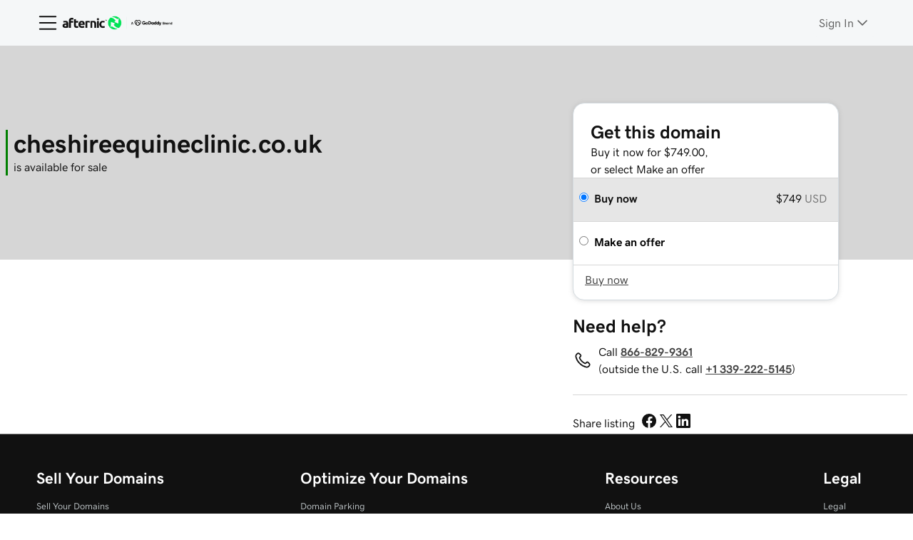

--- FILE ---
content_type: application/javascript; charset=UTF-8
request_url: https://www.afternic.com/fosv2/_next/static/chunks/pages/_app-2f219aec8512160f.js
body_size: 198786
content:
!function(e,t){"object"==typeof exports&&"object"==typeof module?module.exports=t():"function"==typeof define&&define.amd?define([],t):"object"==typeof exports?exports._N_E=t():e._N_E=t()}(self,function(){return(self.webpackChunk_N_E=self.webpackChunk_N_E||[]).push([[2888],{73495:function(e,t,r){"use strict";r.r(t),r.d(t,{arrow:function(){return k},autoPlacement:function(){return A},autoUpdate:function(){return O},computePosition:function(){return L},detectOverflow:function(){return T},flip:function(){return I},getOverflowAncestors:function(){return a.Kx},hide:function(){return R},inline:function(){return D},limitShift:function(){return P},offset:function(){return S},platform:function(){return _},shift:function(){return N},size:function(){return w},useFloating:function(){return B}});var n=r(71347),o=r(85983),a=r(37317);function i(e){let t=(0,a.Dx)(e),r=parseFloat(t.width)||0,o=parseFloat(t.height)||0,i=(0,a.Re)(e),s=i?e.offsetWidth:r,u=i?e.offsetHeight:o,l=(0,n.NM)(r)!==s||(0,n.NM)(o)!==u;return l&&(r=s,o=u),{width:r,height:o,$:l}}function s(e){return(0,a.kK)(e)?e:e.contextElement}function u(e){let t=s(e);if(!(0,a.Re)(t))return(0,n.ze)(1);let r=t.getBoundingClientRect(),{width:o,height:u,$:l}=i(t),c=(l?(0,n.NM)(r.width):r.width)/o,f=(l?(0,n.NM)(r.height):r.height)/u;return c&&Number.isFinite(c)||(c=1),f&&Number.isFinite(f)||(f=1),{x:c,y:f}}let l=(0,n.ze)(0);function c(e){let t=(0,a.Jj)(e);return(0,a.Pf)()&&t.visualViewport?{x:t.visualViewport.offsetLeft,y:t.visualViewport.offsetTop}:l}function f(e,t,r,o){var i;void 0===t&&(t=!1),void 0===r&&(r=!1);let l=e.getBoundingClientRect(),f=s(e),d=(0,n.ze)(1);t&&(o?(0,a.kK)(o)&&(d=u(o)):d=u(e));let p=(void 0===(i=r)&&(i=!1),o&&(!i||o===(0,a.Jj)(f))&&i)?c(f):(0,n.ze)(0),h=(l.left+p.x)/d.x,m=(l.top+p.y)/d.y,g=l.width/d.x,E=l.height/d.y;if(f){let e=(0,a.Jj)(f),t=o&&(0,a.kK)(o)?(0,a.Jj)(o):o,r=e,n=(0,a.wK)(r);for(;n&&o&&t!==r;){let e=u(n),t=n.getBoundingClientRect(),o=(0,a.Dx)(n),i=t.left+(n.clientLeft+parseFloat(o.paddingLeft))*e.x,s=t.top+(n.clientTop+parseFloat(o.paddingTop))*e.y;h*=e.x,m*=e.y,g*=e.x,E*=e.y,h+=i,m+=s,r=(0,a.Jj)(n),n=(0,a.wK)(r)}}return(0,n.JB)({width:g,height:E,x:h,y:m})}function d(e,t){let r=(0,a.Lw)(e).scrollLeft;return t?t.left+r:f((0,a.tF)(e)).left+r}function p(e,t,r){void 0===r&&(r=!1);let n=e.getBoundingClientRect();return{x:n.left+t.scrollLeft-(r?0:d(e,n)),y:n.top+t.scrollTop}}let h=new Set(["absolute","fixed"]);function m(e,t,r){let o;if("viewport"===t)o=function(e,t){let r=(0,a.Jj)(e),n=(0,a.tF)(e),o=r.visualViewport,i=n.clientWidth,s=n.clientHeight,u=0,l=0;if(o){i=o.width,s=o.height;let e=(0,a.Pf)();(!e||e&&"fixed"===t)&&(u=o.offsetLeft,l=o.offsetTop)}return{width:i,height:s,x:u,y:l}}(e,r);else if("document"===t)o=function(e){let t=(0,a.tF)(e),r=(0,a.Lw)(e),o=e.ownerDocument.body,i=(0,n.Fp)(t.scrollWidth,t.clientWidth,o.scrollWidth,o.clientWidth),s=(0,n.Fp)(t.scrollHeight,t.clientHeight,o.scrollHeight,o.clientHeight),u=-r.scrollLeft+d(e),l=-r.scrollTop;return"rtl"===(0,a.Dx)(o).direction&&(u+=(0,n.Fp)(t.clientWidth,o.clientWidth)-i),{width:i,height:s,x:u,y:l}}((0,a.tF)(e));else if((0,a.kK)(t))o=function(e,t){let r=f(e,!0,"fixed"===t),o=r.top+e.clientTop,i=r.left+e.clientLeft,s=(0,a.Re)(e)?u(e):(0,n.ze)(1),l=e.clientWidth*s.x;return{width:l,height:e.clientHeight*s.y,x:i*s.x,y:o*s.y}}(t,r);else{let r=c(e);o={x:t.x-r.x,y:t.y-r.y,width:t.width,height:t.height}}return(0,n.JB)(o)}function g(e){return"static"===(0,a.Dx)(e).position}function E(e,t){if(!(0,a.Re)(e)||"fixed"===(0,a.Dx)(e).position)return null;if(t)return t(e);let r=e.offsetParent;return(0,a.tF)(e)===r&&(r=r.ownerDocument.body),r}function v(e,t){let r=(0,a.Jj)(e);if((0,a.tR)(e))return r;if(!(0,a.Re)(e)){let t=(0,a.Ow)(e);for(;t&&!(0,a.Py)(t);){if((0,a.kK)(t)&&!g(t))return t;t=(0,a.Ow)(t)}return r}let n=E(e,t);for(;n&&(0,a.Ze)(n)&&g(n);)n=E(n,t);return n&&(0,a.Py)(n)&&g(n)&&!(0,a.hT)(n)?r:n||(0,a.gQ)(e)||r}let y=async function(e){let t=this.getOffsetParent||v,r=this.getDimensions,o=await r(e.floating);return{reference:function(e,t,r){let o=(0,a.Re)(t),i=(0,a.tF)(t),s="fixed"===r,u=f(e,!0,s,t),l={scrollLeft:0,scrollTop:0},c=(0,n.ze)(0);if(o||!o&&!s){if(("body"!==(0,a.wk)(t)||(0,a.ao)(i))&&(l=(0,a.Lw)(t)),o){let e=f(t,!0,s,t);c.x=e.x+t.clientLeft,c.y=e.y+t.clientTop}else i&&(c.x=d(i))}s&&!o&&i&&(c.x=d(i));let h=!i||o||s?(0,n.ze)(0):p(i,l);return{x:u.left+l.scrollLeft-c.x-h.x,y:u.top+l.scrollTop-c.y-h.y,width:u.width,height:u.height}}(e.reference,await t(e.floating),e.strategy),floating:{x:0,y:0,width:o.width,height:o.height}}},_={convertOffsetParentRelativeRectToViewportRelativeRect:function(e){let{elements:t,rect:r,offsetParent:o,strategy:i}=e,s="fixed"===i,l=(0,a.tF)(o),c=!!t&&(0,a.tR)(t.floating);if(o===l||c&&s)return r;let d={scrollLeft:0,scrollTop:0},h=(0,n.ze)(1),m=(0,n.ze)(0),g=(0,a.Re)(o);if((g||!g&&!s)&&(("body"!==(0,a.wk)(o)||(0,a.ao)(l))&&(d=(0,a.Lw)(o)),(0,a.Re)(o))){let e=f(o);h=u(o),m.x=e.x+o.clientLeft,m.y=e.y+o.clientTop}let E=!l||g||s?(0,n.ze)(0):p(l,d,!0);return{width:r.width*h.x,height:r.height*h.y,x:r.x*h.x-d.scrollLeft*h.x+m.x+E.x,y:r.y*h.y-d.scrollTop*h.y+m.y+E.y}},getDocumentElement:a.tF,getClippingRect:function(e){let{element:t,boundary:r,rootBoundary:o,strategy:i}=e,s=[..."clippingAncestors"===r?(0,a.tR)(t)?[]:function(e,t){let r=t.get(e);if(r)return r;let n=(0,a.Kx)(e,[],!1).filter(e=>(0,a.kK)(e)&&"body"!==(0,a.wk)(e)),o=null,i="fixed"===(0,a.Dx)(e).position,s=i?(0,a.Ow)(e):e;for(;(0,a.kK)(s)&&!(0,a.Py)(s);){let t=(0,a.Dx)(s),r=(0,a.hT)(s);r||"fixed"!==t.position||(o=null),(i?!r&&!o:!r&&"static"===t.position&&!!o&&h.has(o.position)||(0,a.ao)(s)&&!r&&function e(t,r){let n=(0,a.Ow)(t);return!(n===r||!(0,a.kK)(n)||(0,a.Py)(n))&&("fixed"===(0,a.Dx)(n).position||e(n,r))}(e,s))?n=n.filter(e=>e!==s):o=t,s=(0,a.Ow)(s)}return t.set(e,n),n}(t,this._c):[].concat(r),o],u=s[0],l=s.reduce((e,r)=>{let o=m(t,r,i);return e.top=(0,n.Fp)(o.top,e.top),e.right=(0,n.VV)(o.right,e.right),e.bottom=(0,n.VV)(o.bottom,e.bottom),e.left=(0,n.Fp)(o.left,e.left),e},m(t,u,i));return{width:l.right-l.left,height:l.bottom-l.top,x:l.left,y:l.top}},getOffsetParent:v,getElementRects:y,getClientRects:function(e){return Array.from(e.getClientRects())},getDimensions:function(e){let{width:t,height:r}=i(e);return{width:t,height:r}},getScale:u,isElement:a.kK,isRTL:function(e){return"rtl"===(0,a.Dx)(e).direction}};function b(e,t){return e.x===t.x&&e.y===t.y&&e.width===t.width&&e.height===t.height}function O(e,t,r,o){let i;void 0===o&&(o={});let{ancestorScroll:u=!0,ancestorResize:l=!0,elementResize:c="function"==typeof ResizeObserver,layoutShift:d="function"==typeof IntersectionObserver,animationFrame:p=!1}=o,h=s(e),m=u||l?[...h?(0,a.Kx)(h):[],...(0,a.Kx)(t)]:[];m.forEach(e=>{u&&e.addEventListener("scroll",r,{passive:!0}),l&&e.addEventListener("resize",r)});let g=h&&d?function(e,t){let r,o=null,i=(0,a.tF)(e);function s(){var e;clearTimeout(r),null==(e=o)||e.disconnect(),o=null}return!function a(u,l){void 0===u&&(u=!1),void 0===l&&(l=1),s();let c=e.getBoundingClientRect(),{left:f,top:d,width:p,height:h}=c;if(u||t(),!p||!h)return;let m=(0,n.GW)(d),g=(0,n.GW)(i.clientWidth-(f+p)),E={rootMargin:-m+"px "+-g+"px "+-(0,n.GW)(i.clientHeight-(d+h))+"px "+-(0,n.GW)(f)+"px",threshold:(0,n.Fp)(0,(0,n.VV)(1,l))||1},v=!0;function y(t){let n=t[0].intersectionRatio;if(n!==l){if(!v)return a();n?a(!1,n):r=setTimeout(()=>{a(!1,1e-7)},1e3)}1!==n||b(c,e.getBoundingClientRect())||a(),v=!1}try{o=new IntersectionObserver(y,{...E,root:i.ownerDocument})}catch(e){o=new IntersectionObserver(y,E)}o.observe(e)}(!0),s}(h,r):null,E=-1,v=null;c&&(v=new ResizeObserver(e=>{let[n]=e;n&&n.target===h&&v&&(v.unobserve(t),cancelAnimationFrame(E),E=requestAnimationFrame(()=>{var e;null==(e=v)||e.observe(t)})),r()}),h&&!p&&v.observe(h),v.observe(t));let y=p?f(e):null;return p&&function t(){let n=f(e);y&&!b(y,n)&&r(),y=n,i=requestAnimationFrame(t)}(),r(),()=>{var e;m.forEach(e=>{u&&e.removeEventListener("scroll",r),l&&e.removeEventListener("resize",r)}),null==g||g(),null==(e=v)||e.disconnect(),v=null,p&&cancelAnimationFrame(i)}}let T=o.US,S=o.cv,A=o.X5,N=o.uY,I=o.RR,w=o.dp,R=o.Cp,C=o.x7,D=o.Qo,P=o.dr,L=(e,t,r)=>{let n=new Map,a={platform:_,...r},i={...a.platform,_c:n};return(0,o.oo)(e,t,{...a,platform:i})};var M=r(83899),x=r(80994);let k=e=>{let{element:t,padding:r}=e;return{name:"arrow",options:e,fn(e){if(Object.prototype.hasOwnProperty.call(t,"current")){if(null!=t.current)return C({element:t.current,padding:r}).fn(e)}else if(t)return C({element:t,padding:r}).fn(e);return{}}}};var j="undefined"!=typeof document?M.useLayoutEffect:M.useEffect;function U(e,t){let r,n,o;if(e===t)return!0;if(typeof e!=typeof t)return!1;if("function"==typeof e&&e.toString()===t.toString())return!0;if(e&&t&&"object"==typeof e){if(Array.isArray(e)){if((r=e.length)!=t.length)return!1;for(n=r;0!=n--;)if(!U(e[n],t[n]))return!1;return!0}if((r=(o=Object.keys(e)).length)!==Object.keys(t).length)return!1;for(n=r;0!=n--;)if(!Object.prototype.hasOwnProperty.call(t,o[n]))return!1;for(n=r;0!=n--;){let r=o[n];if(("_owner"!==r||!e.$$typeof)&&!U(e[r],t[r]))return!1}return!0}return e!=e&&t!=t}function F(e){let t=M.useRef(e);return j(()=>{t.current=e}),t}function B(e){void 0===e&&(e={});let{placement:t="bottom",strategy:r="absolute",middleware:n=[],platform:o,whileElementsMounted:a,open:i}=e,[s,u]=M.useState({x:null,y:null,strategy:r,placement:t,middlewareData:{},isPositioned:!1}),[l,c]=M.useState(n);U(l,n)||c(n);let f=M.useRef(null),d=M.useRef(null),p=M.useRef(s),h=F(a),m=F(o),[g,E]=M.useState(null),[v,y]=M.useState(null),_=M.useCallback(e=>{f.current!==e&&(f.current=e,E(e))},[]),b=M.useCallback(e=>{d.current!==e&&(d.current=e,y(e))},[]),O=M.useCallback(()=>{if(!f.current||!d.current)return;let e={placement:t,strategy:r,middleware:l};m.current&&(e.platform=m.current),L(f.current,d.current,e).then(e=>{let t={...e,isPositioned:!0};T.current&&!U(p.current,t)&&(p.current=t,x.flushSync(()=>{u(t)}))})},[l,t,r,m]);j(()=>{!1===i&&p.current.isPositioned&&(p.current.isPositioned=!1,u(e=>({...e,isPositioned:!1})))},[i]);let T=M.useRef(!1);j(()=>(T.current=!0,()=>{T.current=!1}),[]),j(()=>{if(g&&v){if(h.current)return h.current(g,v,O);O()}},[g,v,O,h]);let S=M.useMemo(()=>({reference:f,floating:d,setReference:_,setFloating:b}),[_,b]),A=M.useMemo(()=>({reference:g,floating:v}),[g,v]);return M.useMemo(()=>({...s,update:O,refs:S,elements:A,reference:_,floating:b}),[s,O,S,A,_,b])}},25687:function(e,t,r){"use strict";r.d(t,{kG:function(){return a}});var n=r(97582),o=r(95957);function a(e,t,r){if(void 0===r&&(r=Error),!e)throw new r(t)}(0,o.H)(function(){for(var e,t=[],r=0;r<arguments.length;r++)t[r]=arguments[r];return new((e=Intl.NumberFormat).bind.apply(e,(0,n.ev)([void 0],t,!1)))},{strategy:o.A.variadic}),(0,o.H)(function(){for(var e,t=[],r=0;r<arguments.length;r++)t[r]=arguments[r];return new((e=Intl.DateTimeFormat).bind.apply(e,(0,n.ev)([void 0],t,!1)))},{strategy:o.A.variadic}),(0,o.H)(function(){for(var e,t=[],r=0;r<arguments.length;r++)t[r]=arguments[r];return new((e=Intl.PluralRules).bind.apply(e,(0,n.ev)([void 0],t,!1)))},{strategy:o.A.variadic}),(0,o.H)(function(){for(var e,t=[],r=0;r<arguments.length;r++)t[r]=arguments[r];return new((e=Intl.Locale).bind.apply(e,(0,n.ev)([void 0],t,!1)))},{strategy:o.A.variadic}),(0,o.H)(function(){for(var e,t=[],r=0;r<arguments.length;r++)t[r]=arguments[r];return new((e=Intl.ListFormat).bind.apply(e,(0,n.ev)([void 0],t,!1)))},{strategy:o.A.variadic})},95957:function(e,t,r){"use strict";function n(e,t){var r=t&&t.cache?t.cache:u,n=t&&t.serializer?t.serializer:i;return(t&&t.strategy?t.strategy:function(e,t){var r,n,i=1===e.length?o:a;return r=t.cache.create(),n=t.serializer,i.bind(this,e,r,n)})(e,{cache:r,serializer:n})}function o(e,t,r,n){var o=null==n||"number"==typeof n||"boolean"==typeof n?n:r(n),a=t.get(o);return void 0===a&&(a=e.call(this,n),t.set(o,a)),a}function a(e,t,r){var n=Array.prototype.slice.call(arguments,3),o=r(n),a=t.get(o);return void 0===a&&(a=e.apply(this,n),t.set(o,a)),a}r.d(t,{A:function(){return l},H:function(){return n}});var i=function(){return JSON.stringify(arguments)};function s(){this.cache=Object.create(null)}s.prototype.get=function(e){return this.cache[e]},s.prototype.set=function(e,t){this.cache[e]=t};var u={create:function(){return new s}},l={variadic:function(e,t){var r,n;return r=t.cache.create(),n=t.serializer,a.bind(this,e,r,n)},monadic:function(e,t){var r,n;return r=t.cache.create(),n=t.serializer,o.bind(this,e,r,n)}}},56096:function(e,t,r){"use strict";r.d(t,{wD:function(){return s},VG:function(){return p},rp:function(){return m},Ii:function(){return O},O4:function(){return d},uf:function(){return h},Wh:function(){return b},Jo:function(){return v},yx:function(){return y},Wi:function(){return E},HI:function(){return _},pe:function(){return g},Qc:function(){return en}});var n,o,a,i,s,u,l,c,f=r(97582);function d(e){return e.type===s.literal}function p(e){return e.type===s.argument}function h(e){return e.type===s.number}function m(e){return e.type===s.date}function g(e){return e.type===s.time}function E(e){return e.type===s.select}function v(e){return e.type===s.plural}function y(e){return e.type===s.pound}function _(e){return e.type===s.tag}function b(e){return!!(e&&"object"==typeof e&&e.type===u.number)}function O(e){return!!(e&&"object"==typeof e&&e.type===u.dateTime)}(n=i||(i={}))[n.EXPECT_ARGUMENT_CLOSING_BRACE=1]="EXPECT_ARGUMENT_CLOSING_BRACE",n[n.EMPTY_ARGUMENT=2]="EMPTY_ARGUMENT",n[n.MALFORMED_ARGUMENT=3]="MALFORMED_ARGUMENT",n[n.EXPECT_ARGUMENT_TYPE=4]="EXPECT_ARGUMENT_TYPE",n[n.INVALID_ARGUMENT_TYPE=5]="INVALID_ARGUMENT_TYPE",n[n.EXPECT_ARGUMENT_STYLE=6]="EXPECT_ARGUMENT_STYLE",n[n.INVALID_NUMBER_SKELETON=7]="INVALID_NUMBER_SKELETON",n[n.INVALID_DATE_TIME_SKELETON=8]="INVALID_DATE_TIME_SKELETON",n[n.EXPECT_NUMBER_SKELETON=9]="EXPECT_NUMBER_SKELETON",n[n.EXPECT_DATE_TIME_SKELETON=10]="EXPECT_DATE_TIME_SKELETON",n[n.UNCLOSED_QUOTE_IN_ARGUMENT_STYLE=11]="UNCLOSED_QUOTE_IN_ARGUMENT_STYLE",n[n.EXPECT_SELECT_ARGUMENT_OPTIONS=12]="EXPECT_SELECT_ARGUMENT_OPTIONS",n[n.EXPECT_PLURAL_ARGUMENT_OFFSET_VALUE=13]="EXPECT_PLURAL_ARGUMENT_OFFSET_VALUE",n[n.INVALID_PLURAL_ARGUMENT_OFFSET_VALUE=14]="INVALID_PLURAL_ARGUMENT_OFFSET_VALUE",n[n.EXPECT_SELECT_ARGUMENT_SELECTOR=15]="EXPECT_SELECT_ARGUMENT_SELECTOR",n[n.EXPECT_PLURAL_ARGUMENT_SELECTOR=16]="EXPECT_PLURAL_ARGUMENT_SELECTOR",n[n.EXPECT_SELECT_ARGUMENT_SELECTOR_FRAGMENT=17]="EXPECT_SELECT_ARGUMENT_SELECTOR_FRAGMENT",n[n.EXPECT_PLURAL_ARGUMENT_SELECTOR_FRAGMENT=18]="EXPECT_PLURAL_ARGUMENT_SELECTOR_FRAGMENT",n[n.INVALID_PLURAL_ARGUMENT_SELECTOR=19]="INVALID_PLURAL_ARGUMENT_SELECTOR",n[n.DUPLICATE_PLURAL_ARGUMENT_SELECTOR=20]="DUPLICATE_PLURAL_ARGUMENT_SELECTOR",n[n.DUPLICATE_SELECT_ARGUMENT_SELECTOR=21]="DUPLICATE_SELECT_ARGUMENT_SELECTOR",n[n.MISSING_OTHER_CLAUSE=22]="MISSING_OTHER_CLAUSE",n[n.INVALID_TAG=23]="INVALID_TAG",n[n.INVALID_TAG_NAME=25]="INVALID_TAG_NAME",n[n.UNMATCHED_CLOSING_TAG=26]="UNMATCHED_CLOSING_TAG",n[n.UNCLOSED_TAG=27]="UNCLOSED_TAG",(o=s||(s={}))[o.literal=0]="literal",o[o.argument=1]="argument",o[o.number=2]="number",o[o.date=3]="date",o[o.time=4]="time",o[o.select=5]="select",o[o.plural=6]="plural",o[o.pound=7]="pound",o[o.tag=8]="tag",(a=u||(u={}))[a.number=0]="number",a[a.dateTime=1]="dateTime";var T=/[ \xA0\u1680\u2000-\u200A\u202F\u205F\u3000]/,S=/(?:[Eec]{1,6}|G{1,5}|[Qq]{1,5}|(?:[yYur]+|U{1,5})|[ML]{1,5}|d{1,2}|D{1,3}|F{1}|[abB]{1,5}|[hkHK]{1,2}|w{1,2}|W{1}|m{1,2}|s{1,2}|[zZOvVxX]{1,4})(?=([^']*'[^']*')*[^']*$)/g,A=/[\t-\r \x85\u200E\u200F\u2028\u2029]/i,N=/^\.(?:(0+)(\*)?|(#+)|(0+)(#+))$/g,I=/^(@+)?(\+|#+)?[rs]?$/g,w=/(\*)(0+)|(#+)(0+)|(0+)/g,R=/^(0+)$/;function C(e){var t={};return"r"===e[e.length-1]?t.roundingPriority="morePrecision":"s"===e[e.length-1]&&(t.roundingPriority="lessPrecision"),e.replace(I,function(e,r,n){return"string"!=typeof n?(t.minimumSignificantDigits=r.length,t.maximumSignificantDigits=r.length):"+"===n?t.minimumSignificantDigits=r.length:"#"===r[0]?t.maximumSignificantDigits=r.length:(t.minimumSignificantDigits=r.length,t.maximumSignificantDigits=r.length+("string"==typeof n?n.length:0)),""}),t}function D(e){switch(e){case"sign-auto":return{signDisplay:"auto"};case"sign-accounting":case"()":return{currencySign:"accounting"};case"sign-always":case"+!":return{signDisplay:"always"};case"sign-accounting-always":case"()!":return{signDisplay:"always",currencySign:"accounting"};case"sign-except-zero":case"+?":return{signDisplay:"exceptZero"};case"sign-accounting-except-zero":case"()?":return{signDisplay:"exceptZero",currencySign:"accounting"};case"sign-never":case"+_":return{signDisplay:"never"}}}function P(e){return D(e)||{}}var L={"001":["H","h"],419:["h","H","hB","hb"],AC:["H","h","hb","hB"],AD:["H","hB"],AE:["h","hB","hb","H"],AF:["H","hb","hB","h"],AG:["h","hb","H","hB"],AI:["H","h","hb","hB"],AL:["h","H","hB"],AM:["H","hB"],AO:["H","hB"],AR:["h","H","hB","hb"],AS:["h","H"],AT:["H","hB"],AU:["h","hb","H","hB"],AW:["H","hB"],AX:["H"],AZ:["H","hB","h"],BA:["H","hB","h"],BB:["h","hb","H","hB"],BD:["h","hB","H"],BE:["H","hB"],BF:["H","hB"],BG:["H","hB","h"],BH:["h","hB","hb","H"],BI:["H","h"],BJ:["H","hB"],BL:["H","hB"],BM:["h","hb","H","hB"],BN:["hb","hB","h","H"],BO:["h","H","hB","hb"],BQ:["H"],BR:["H","hB"],BS:["h","hb","H","hB"],BT:["h","H"],BW:["H","h","hb","hB"],BY:["H","h"],BZ:["H","h","hb","hB"],CA:["h","hb","H","hB"],CC:["H","h","hb","hB"],CD:["hB","H"],CF:["H","h","hB"],CG:["H","hB"],CH:["H","hB","h"],CI:["H","hB"],CK:["H","h","hb","hB"],CL:["h","H","hB","hb"],CM:["H","h","hB"],CN:["H","hB","hb","h"],CO:["h","H","hB","hb"],CP:["H"],CR:["h","H","hB","hb"],CU:["h","H","hB","hb"],CV:["H","hB"],CW:["H","hB"],CX:["H","h","hb","hB"],CY:["h","H","hb","hB"],CZ:["H"],DE:["H","hB"],DG:["H","h","hb","hB"],DJ:["h","H"],DK:["H"],DM:["h","hb","H","hB"],DO:["h","H","hB","hb"],DZ:["h","hB","hb","H"],EA:["H","h","hB","hb"],EC:["h","H","hB","hb"],EE:["H","hB"],EG:["h","hB","hb","H"],EH:["h","hB","hb","H"],ER:["h","H"],ES:["H","hB","h","hb"],ET:["hB","hb","h","H"],FI:["H"],FJ:["h","hb","H","hB"],FK:["H","h","hb","hB"],FM:["h","hb","H","hB"],FO:["H","h"],FR:["H","hB"],GA:["H","hB"],GB:["H","h","hb","hB"],GD:["h","hb","H","hB"],GE:["H","hB","h"],GF:["H","hB"],GG:["H","h","hb","hB"],GH:["h","H"],GI:["H","h","hb","hB"],GL:["H","h"],GM:["h","hb","H","hB"],GN:["H","hB"],GP:["H","hB"],GQ:["H","hB","h","hb"],GR:["h","H","hb","hB"],GT:["h","H","hB","hb"],GU:["h","hb","H","hB"],GW:["H","hB"],GY:["h","hb","H","hB"],HK:["h","hB","hb","H"],HN:["h","H","hB","hb"],HR:["H","hB"],HU:["H","h"],IC:["H","h","hB","hb"],ID:["H"],IE:["H","h","hb","hB"],IL:["H","hB"],IM:["H","h","hb","hB"],IN:["h","H"],IO:["H","h","hb","hB"],IQ:["h","hB","hb","H"],IR:["hB","H"],IS:["H"],IT:["H","hB"],JE:["H","h","hb","hB"],JM:["h","hb","H","hB"],JO:["h","hB","hb","H"],JP:["H","K","h"],KE:["hB","hb","H","h"],KG:["H","h","hB","hb"],KH:["hB","h","H","hb"],KI:["h","hb","H","hB"],KM:["H","h","hB","hb"],KN:["h","hb","H","hB"],KP:["h","H","hB","hb"],KR:["h","H","hB","hb"],KW:["h","hB","hb","H"],KY:["h","hb","H","hB"],KZ:["H","hB"],LA:["H","hb","hB","h"],LB:["h","hB","hb","H"],LC:["h","hb","H","hB"],LI:["H","hB","h"],LK:["H","h","hB","hb"],LR:["h","hb","H","hB"],LS:["h","H"],LT:["H","h","hb","hB"],LU:["H","h","hB"],LV:["H","hB","hb","h"],LY:["h","hB","hb","H"],MA:["H","h","hB","hb"],MC:["H","hB"],MD:["H","hB"],ME:["H","hB","h"],MF:["H","hB"],MG:["H","h"],MH:["h","hb","H","hB"],MK:["H","h","hb","hB"],ML:["H"],MM:["hB","hb","H","h"],MN:["H","h","hb","hB"],MO:["h","hB","hb","H"],MP:["h","hb","H","hB"],MQ:["H","hB"],MR:["h","hB","hb","H"],MS:["H","h","hb","hB"],MT:["H","h"],MU:["H","h"],MV:["H","h"],MW:["h","hb","H","hB"],MX:["h","H","hB","hb"],MY:["hb","hB","h","H"],MZ:["H","hB"],NA:["h","H","hB","hb"],NC:["H","hB"],NE:["H"],NF:["H","h","hb","hB"],NG:["H","h","hb","hB"],NI:["h","H","hB","hb"],NL:["H","hB"],NO:["H","h"],NP:["H","h","hB"],NR:["H","h","hb","hB"],NU:["H","h","hb","hB"],NZ:["h","hb","H","hB"],OM:["h","hB","hb","H"],PA:["h","H","hB","hb"],PE:["h","H","hB","hb"],PF:["H","h","hB"],PG:["h","H"],PH:["h","hB","hb","H"],PK:["h","hB","H"],PL:["H","h"],PM:["H","hB"],PN:["H","h","hb","hB"],PR:["h","H","hB","hb"],PS:["h","hB","hb","H"],PT:["H","hB"],PW:["h","H"],PY:["h","H","hB","hb"],QA:["h","hB","hb","H"],RE:["H","hB"],RO:["H","hB"],RS:["H","hB","h"],RU:["H"],RW:["H","h"],SA:["h","hB","hb","H"],SB:["h","hb","H","hB"],SC:["H","h","hB"],SD:["h","hB","hb","H"],SE:["H"],SG:["h","hb","H","hB"],SH:["H","h","hb","hB"],SI:["H","hB"],SJ:["H"],SK:["H"],SL:["h","hb","H","hB"],SM:["H","h","hB"],SN:["H","h","hB"],SO:["h","H"],SR:["H","hB"],SS:["h","hb","H","hB"],ST:["H","hB"],SV:["h","H","hB","hb"],SX:["H","h","hb","hB"],SY:["h","hB","hb","H"],SZ:["h","hb","H","hB"],TA:["H","h","hb","hB"],TC:["h","hb","H","hB"],TD:["h","H","hB"],TF:["H","h","hB"],TG:["H","hB"],TH:["H","h"],TJ:["H","h"],TL:["H","hB","hb","h"],TM:["H","h"],TN:["h","hB","hb","H"],TO:["h","H"],TR:["H","hB"],TT:["h","hb","H","hB"],TW:["hB","hb","h","H"],TZ:["hB","hb","H","h"],UA:["H","hB","h"],UG:["hB","hb","H","h"],UM:["h","hb","H","hB"],US:["h","hb","H","hB"],UY:["h","H","hB","hb"],UZ:["H","hB","h"],VA:["H","h","hB"],VC:["h","hb","H","hB"],VE:["h","H","hB","hb"],VG:["h","hb","H","hB"],VI:["h","hb","H","hB"],VN:["H","h"],VU:["h","H"],WF:["H","hB"],WS:["h","H"],XK:["H","hB","h"],YE:["h","hB","hb","H"],YT:["H","hB"],ZA:["H","h","hb","hB"],ZM:["h","hb","H","hB"],ZW:["H","h"],"af-ZA":["H","h","hB","hb"],"ar-001":["h","hB","hb","H"],"ca-ES":["H","h","hB"],"en-001":["h","hb","H","hB"],"en-HK":["h","hb","H","hB"],"en-IL":["H","h","hb","hB"],"en-MY":["h","hb","H","hB"],"es-BR":["H","h","hB","hb"],"es-ES":["H","h","hB","hb"],"es-GQ":["H","h","hB","hb"],"fr-CA":["H","h","hB"],"gl-ES":["H","h","hB"],"gu-IN":["hB","hb","h","H"],"hi-IN":["hB","h","H"],"it-CH":["H","h","hB"],"it-IT":["H","h","hB"],"kn-IN":["hB","h","H"],"ml-IN":["hB","h","H"],"mr-IN":["hB","hb","h","H"],"pa-IN":["hB","hb","h","H"],"ta-IN":["hB","h","hb","H"],"te-IN":["hB","h","H"],"zu-ZA":["H","hB","hb","h"]},M=new RegExp("^".concat(T.source,"*")),x=new RegExp("".concat(T.source,"*$"));function k(e,t){return{start:e,end:t}}var j=!!String.prototype.startsWith&&"_a".startsWith("a",1),U=!!String.fromCodePoint,F=!!Object.fromEntries,B=!!String.prototype.codePointAt,H=!!String.prototype.trimStart,G=!!String.prototype.trimEnd,Z=Number.isSafeInteger?Number.isSafeInteger:function(e){return"number"==typeof e&&isFinite(e)&&Math.floor(e)===e&&9007199254740991>=Math.abs(e)},$=!0;try{var W=X("([^\\p{White_Space}\\p{Pattern_Syntax}]*)","yu");$=(null===(l=W.exec("a"))||void 0===l?void 0:l[0])==="a"}catch(e){$=!1}var q=j?function(e,t,r){return e.startsWith(t,r)}:function(e,t,r){return e.slice(r,r+t.length)===t},V=U?String.fromCodePoint:function(){for(var e,t=[],r=0;r<arguments.length;r++)t[r]=arguments[r];for(var n="",o=t.length,a=0;o>a;){if((e=t[a++])>1114111)throw RangeError(e+" is not a valid code point");n+=e<65536?String.fromCharCode(e):String.fromCharCode(((e-=65536)>>10)+55296,e%1024+56320)}return n},Y=F?Object.fromEntries:function(e){for(var t={},r=0;r<e.length;r++){var n=e[r],o=n[0],a=n[1];t[o]=a}return t},K=B?function(e,t){return e.codePointAt(t)}:function(e,t){var r,n=e.length;if(!(t<0)&&!(t>=n)){var o=e.charCodeAt(t);return o<55296||o>56319||t+1===n||(r=e.charCodeAt(t+1))<56320||r>57343?o:(o-55296<<10)+(r-56320)+65536}},z=H?function(e){return e.trimStart()}:function(e){return e.replace(M,"")},Q=G?function(e){return e.trimEnd()}:function(e){return e.replace(x,"")};function X(e,t){return new RegExp(e,t)}if($){var J=X("([^\\p{White_Space}\\p{Pattern_Syntax}]*)","yu");c=function(e,t){var r;return J.lastIndex=t,null!==(r=J.exec(e)[1])&&void 0!==r?r:""}}else c=function(e,t){for(var r=[];;){var n,o=K(e,t);if(void 0===o||er(o)||(n=o)>=33&&n<=35||36===n||n>=37&&n<=39||40===n||41===n||42===n||43===n||44===n||45===n||n>=46&&n<=47||n>=58&&n<=59||n>=60&&n<=62||n>=63&&n<=64||91===n||92===n||93===n||94===n||96===n||123===n||124===n||125===n||126===n||161===n||n>=162&&n<=165||166===n||167===n||169===n||171===n||172===n||174===n||176===n||177===n||182===n||187===n||191===n||215===n||247===n||n>=8208&&n<=8213||n>=8214&&n<=8215||8216===n||8217===n||8218===n||n>=8219&&n<=8220||8221===n||8222===n||8223===n||n>=8224&&n<=8231||n>=8240&&n<=8248||8249===n||8250===n||n>=8251&&n<=8254||n>=8257&&n<=8259||8260===n||8261===n||8262===n||n>=8263&&n<=8273||8274===n||8275===n||n>=8277&&n<=8286||n>=8592&&n<=8596||n>=8597&&n<=8601||n>=8602&&n<=8603||n>=8604&&n<=8607||8608===n||n>=8609&&n<=8610||8611===n||n>=8612&&n<=8613||8614===n||n>=8615&&n<=8621||8622===n||n>=8623&&n<=8653||n>=8654&&n<=8655||n>=8656&&n<=8657||8658===n||8659===n||8660===n||n>=8661&&n<=8691||n>=8692&&n<=8959||n>=8960&&n<=8967||8968===n||8969===n||8970===n||8971===n||n>=8972&&n<=8991||n>=8992&&n<=8993||n>=8994&&n<=9e3||9001===n||9002===n||n>=9003&&n<=9083||9084===n||n>=9085&&n<=9114||n>=9115&&n<=9139||n>=9140&&n<=9179||n>=9180&&n<=9185||n>=9186&&n<=9254||n>=9255&&n<=9279||n>=9280&&n<=9290||n>=9291&&n<=9311||n>=9472&&n<=9654||9655===n||n>=9656&&n<=9664||9665===n||n>=9666&&n<=9719||n>=9720&&n<=9727||n>=9728&&n<=9838||9839===n||n>=9840&&n<=10087||10088===n||10089===n||10090===n||10091===n||10092===n||10093===n||10094===n||10095===n||10096===n||10097===n||10098===n||10099===n||10100===n||10101===n||n>=10132&&n<=10175||n>=10176&&n<=10180||10181===n||10182===n||n>=10183&&n<=10213||10214===n||10215===n||10216===n||10217===n||10218===n||10219===n||10220===n||10221===n||10222===n||10223===n||n>=10224&&n<=10239||n>=10240&&n<=10495||n>=10496&&n<=10626||10627===n||10628===n||10629===n||10630===n||10631===n||10632===n||10633===n||10634===n||10635===n||10636===n||10637===n||10638===n||10639===n||10640===n||10641===n||10642===n||10643===n||10644===n||10645===n||10646===n||10647===n||10648===n||n>=10649&&n<=10711||10712===n||10713===n||10714===n||10715===n||n>=10716&&n<=10747||10748===n||10749===n||n>=10750&&n<=11007||n>=11008&&n<=11055||n>=11056&&n<=11076||n>=11077&&n<=11078||n>=11079&&n<=11084||n>=11085&&n<=11123||n>=11124&&n<=11125||n>=11126&&n<=11157||11158===n||n>=11159&&n<=11263||n>=11776&&n<=11777||11778===n||11779===n||11780===n||11781===n||n>=11782&&n<=11784||11785===n||11786===n||11787===n||11788===n||11789===n||n>=11790&&n<=11798||11799===n||n>=11800&&n<=11801||11802===n||11803===n||11804===n||11805===n||n>=11806&&n<=11807||11808===n||11809===n||11810===n||11811===n||11812===n||11813===n||11814===n||11815===n||11816===n||11817===n||n>=11818&&n<=11822||11823===n||n>=11824&&n<=11833||n>=11834&&n<=11835||n>=11836&&n<=11839||11840===n||11841===n||11842===n||n>=11843&&n<=11855||n>=11856&&n<=11857||11858===n||n>=11859&&n<=11903||n>=12289&&n<=12291||12296===n||12297===n||12298===n||12299===n||12300===n||12301===n||12302===n||12303===n||12304===n||12305===n||n>=12306&&n<=12307||12308===n||12309===n||12310===n||12311===n||12312===n||12313===n||12314===n||12315===n||12316===n||12317===n||n>=12318&&n<=12319||12320===n||12336===n||64830===n||64831===n||n>=65093&&n<=65094)break;r.push(o),t+=o>=65536?2:1}return V.apply(void 0,r)};var ee=function(){function e(e,t){void 0===t&&(t={}),this.message=e,this.position={offset:0,line:1,column:1},this.ignoreTag=!!t.ignoreTag,this.locale=t.locale,this.requiresOtherClause=!!t.requiresOtherClause,this.shouldParseSkeletons=!!t.shouldParseSkeletons}return e.prototype.parse=function(){if(0!==this.offset())throw Error("parser can only be used once");return this.parseMessage(0,"",!1)},e.prototype.parseMessage=function(e,t,r){for(var n=[];!this.isEOF();){var o=this.char();if(123===o){var a=this.parseArgument(e,r);if(a.err)return a;n.push(a.val)}else if(125===o&&e>0)break;else if(35===o&&("plural"===t||"selectordinal"===t)){var u=this.clonePosition();this.bump(),n.push({type:s.pound,location:k(u,this.clonePosition())})}else if(60!==o||this.ignoreTag||47!==this.peek()){if(60===o&&!this.ignoreTag&&et(this.peek()||0)){var a=this.parseTag(e,t);if(a.err)return a;n.push(a.val)}else{var a=this.parseLiteral(e,t);if(a.err)return a;n.push(a.val)}}else{if(!r)return this.error(i.UNMATCHED_CLOSING_TAG,k(this.clonePosition(),this.clonePosition()));break}}return{val:n,err:null}},e.prototype.parseTag=function(e,t){var r=this.clonePosition();this.bump();var n=this.parseTagName();if(this.bumpSpace(),this.bumpIf("/>"))return{val:{type:s.literal,value:"<".concat(n,"/>"),location:k(r,this.clonePosition())},err:null};if(!this.bumpIf(">"))return this.error(i.INVALID_TAG,k(r,this.clonePosition()));var o=this.parseMessage(e+1,t,!0);if(o.err)return o;var a=o.val,u=this.clonePosition();if(!this.bumpIf("</"))return this.error(i.UNCLOSED_TAG,k(r,this.clonePosition()));if(this.isEOF()||!et(this.char()))return this.error(i.INVALID_TAG,k(u,this.clonePosition()));var l=this.clonePosition();return n!==this.parseTagName()?this.error(i.UNMATCHED_CLOSING_TAG,k(l,this.clonePosition())):(this.bumpSpace(),this.bumpIf(">"))?{val:{type:s.tag,value:n,children:a,location:k(r,this.clonePosition())},err:null}:this.error(i.INVALID_TAG,k(u,this.clonePosition()))},e.prototype.parseTagName=function(){var e,t=this.offset();for(this.bump();!this.isEOF()&&(45===(e=this.char())||46===e||e>=48&&e<=57||95===e||e>=97&&e<=122||e>=65&&e<=90||183==e||e>=192&&e<=214||e>=216&&e<=246||e>=248&&e<=893||e>=895&&e<=8191||e>=8204&&e<=8205||e>=8255&&e<=8256||e>=8304&&e<=8591||e>=11264&&e<=12271||e>=12289&&e<=55295||e>=63744&&e<=64975||e>=65008&&e<=65533||e>=65536&&e<=983039);)this.bump();return this.message.slice(t,this.offset())},e.prototype.parseLiteral=function(e,t){for(var r=this.clonePosition(),n="";;){var o=this.tryParseQuote(t);if(o){n+=o;continue}var a=this.tryParseUnquoted(e,t);if(a){n+=a;continue}var i=this.tryParseLeftAngleBracket();if(i){n+=i;continue}break}var u=k(r,this.clonePosition());return{val:{type:s.literal,value:n,location:u},err:null}},e.prototype.tryParseLeftAngleBracket=function(){var e;return this.isEOF()||60!==this.char()||!this.ignoreTag&&(et(e=this.peek()||0)||47===e)?null:(this.bump(),"<")},e.prototype.tryParseQuote=function(e){if(this.isEOF()||39!==this.char())return null;switch(this.peek()){case 39:return this.bump(),this.bump(),"'";case 123:case 60:case 62:case 125:break;case 35:if("plural"===e||"selectordinal"===e)break;return null;default:return null}this.bump();var t=[this.char()];for(this.bump();!this.isEOF();){var r=this.char();if(39===r){if(39===this.peek())t.push(39),this.bump();else{this.bump();break}}else t.push(r);this.bump()}return V.apply(void 0,t)},e.prototype.tryParseUnquoted=function(e,t){if(this.isEOF())return null;var r=this.char();return 60===r||123===r||35===r&&("plural"===t||"selectordinal"===t)||125===r&&e>0?null:(this.bump(),V(r))},e.prototype.parseArgument=function(e,t){var r=this.clonePosition();if(this.bump(),this.bumpSpace(),this.isEOF())return this.error(i.EXPECT_ARGUMENT_CLOSING_BRACE,k(r,this.clonePosition()));if(125===this.char())return this.bump(),this.error(i.EMPTY_ARGUMENT,k(r,this.clonePosition()));var n=this.parseIdentifierIfPossible().value;if(!n)return this.error(i.MALFORMED_ARGUMENT,k(r,this.clonePosition()));if(this.bumpSpace(),this.isEOF())return this.error(i.EXPECT_ARGUMENT_CLOSING_BRACE,k(r,this.clonePosition()));switch(this.char()){case 125:return this.bump(),{val:{type:s.argument,value:n,location:k(r,this.clonePosition())},err:null};case 44:if(this.bump(),this.bumpSpace(),this.isEOF())return this.error(i.EXPECT_ARGUMENT_CLOSING_BRACE,k(r,this.clonePosition()));return this.parseArgumentOptions(e,t,n,r);default:return this.error(i.MALFORMED_ARGUMENT,k(r,this.clonePosition()))}},e.prototype.parseIdentifierIfPossible=function(){var e=this.clonePosition(),t=this.offset(),r=c(this.message,t),n=t+r.length;return this.bumpTo(n),{value:r,location:k(e,this.clonePosition())}},e.prototype.parseArgumentOptions=function(e,t,r,n){var o,a=this.clonePosition(),l=this.parseIdentifierIfPossible().value,c=this.clonePosition();switch(l){case"":return this.error(i.EXPECT_ARGUMENT_TYPE,k(a,c));case"number":case"date":case"time":this.bumpSpace();var d=null;if(this.bumpIf(",")){this.bumpSpace();var p=this.clonePosition(),h=this.parseSimpleArgStyleIfPossible();if(h.err)return h;var m=Q(h.val);if(0===m.length)return this.error(i.EXPECT_ARGUMENT_STYLE,k(this.clonePosition(),this.clonePosition()));d={style:m,styleLocation:k(p,this.clonePosition())}}var g=this.tryParseArgumentClose(n);if(g.err)return g;var E=k(n,this.clonePosition());if(d&&q(null==d?void 0:d.style,"::",0)){var v,y=z(d.style.slice(2));if("number"===l){var h=this.parseNumberSkeletonFromString(y,d.styleLocation);if(h.err)return h;return{val:{type:s.number,value:r,location:E,style:h.val},err:null}}if(0===y.length)return this.error(i.EXPECT_DATE_TIME_SKELETON,E);var _=y;this.locale&&(_=function(e,t){for(var r="",n=0;n<e.length;n++){var o=e.charAt(n);if("j"===o){for(var a=0;n+1<e.length&&e.charAt(n+1)===o;)a++,n++;var i=1+(1&a),s=a<2?1:3+(a>>1),u=function(e){var t,r=e.hourCycle;if(void 0===r&&e.hourCycles&&e.hourCycles.length&&(r=e.hourCycles[0]),r)switch(r){case"h24":return"k";case"h23":return"H";case"h12":return"h";case"h11":return"K";default:throw Error("Invalid hourCycle")}var n=e.language;return"root"!==n&&(t=e.maximize().region),(L[t||""]||L[n||""]||L["".concat(n,"-001")]||L["001"])[0]}(t);for(("H"==u||"k"==u)&&(s=0);s-- >0;)r+="a";for(;i-- >0;)r=u+r}else"J"===o?r+="H":r+=o}return r}(y,this.locale));var m={type:u.dateTime,pattern:_,location:d.styleLocation,parsedOptions:this.shouldParseSkeletons?(v={},_.replace(S,function(e){var t=e.length;switch(e[0]){case"G":v.era=4===t?"long":5===t?"narrow":"short";break;case"y":v.year=2===t?"2-digit":"numeric";break;case"Y":case"u":case"U":case"r":throw RangeError("`Y/u/U/r` (year) patterns are not supported, use `y` instead");case"q":case"Q":throw RangeError("`q/Q` (quarter) patterns are not supported");case"M":case"L":v.month=["numeric","2-digit","short","long","narrow"][t-1];break;case"w":case"W":throw RangeError("`w/W` (week) patterns are not supported");case"d":v.day=["numeric","2-digit"][t-1];break;case"D":case"F":case"g":throw RangeError("`D/F/g` (day) patterns are not supported, use `d` instead");case"E":v.weekday=4===t?"long":5===t?"narrow":"short";break;case"e":if(t<4)throw RangeError("`e..eee` (weekday) patterns are not supported");v.weekday=["short","long","narrow","short"][t-4];break;case"c":if(t<4)throw RangeError("`c..ccc` (weekday) patterns are not supported");v.weekday=["short","long","narrow","short"][t-4];break;case"a":v.hour12=!0;break;case"b":case"B":throw RangeError("`b/B` (period) patterns are not supported, use `a` instead");case"h":v.hourCycle="h12",v.hour=["numeric","2-digit"][t-1];break;case"H":v.hourCycle="h23",v.hour=["numeric","2-digit"][t-1];break;case"K":v.hourCycle="h11",v.hour=["numeric","2-digit"][t-1];break;case"k":v.hourCycle="h24",v.hour=["numeric","2-digit"][t-1];break;case"j":case"J":case"C":throw RangeError("`j/J/C` (hour) patterns are not supported, use `h/H/K/k` instead");case"m":v.minute=["numeric","2-digit"][t-1];break;case"s":v.second=["numeric","2-digit"][t-1];break;case"S":case"A":throw RangeError("`S/A` (second) patterns are not supported, use `s` instead");case"z":v.timeZoneName=t<4?"short":"long";break;case"Z":case"O":case"v":case"V":case"X":case"x":throw RangeError("`Z/O/v/V/X/x` (timeZone) patterns are not supported, use `z` instead")}return""}),v):{}};return{val:{type:"date"===l?s.date:s.time,value:r,location:E,style:m},err:null}}return{val:{type:"number"===l?s.number:"date"===l?s.date:s.time,value:r,location:E,style:null!==(o=null==d?void 0:d.style)&&void 0!==o?o:null},err:null};case"plural":case"selectordinal":case"select":var b=this.clonePosition();if(this.bumpSpace(),!this.bumpIf(","))return this.error(i.EXPECT_SELECT_ARGUMENT_OPTIONS,k(b,(0,f.pi)({},b)));this.bumpSpace();var O=this.parseIdentifierIfPossible(),T=0;if("select"!==l&&"offset"===O.value){if(!this.bumpIf(":"))return this.error(i.EXPECT_PLURAL_ARGUMENT_OFFSET_VALUE,k(this.clonePosition(),this.clonePosition()));this.bumpSpace();var h=this.tryParseDecimalInteger(i.EXPECT_PLURAL_ARGUMENT_OFFSET_VALUE,i.INVALID_PLURAL_ARGUMENT_OFFSET_VALUE);if(h.err)return h;this.bumpSpace(),O=this.parseIdentifierIfPossible(),T=h.val}var A=this.tryParsePluralOrSelectOptions(e,l,t,O);if(A.err)return A;var g=this.tryParseArgumentClose(n);if(g.err)return g;var N=k(n,this.clonePosition());if("select"===l)return{val:{type:s.select,value:r,options:Y(A.val),location:N},err:null};return{val:{type:s.plural,value:r,options:Y(A.val),offset:T,pluralType:"plural"===l?"cardinal":"ordinal",location:N},err:null};default:return this.error(i.INVALID_ARGUMENT_TYPE,k(a,c))}},e.prototype.tryParseArgumentClose=function(e){return this.isEOF()||125!==this.char()?this.error(i.EXPECT_ARGUMENT_CLOSING_BRACE,k(e,this.clonePosition())):(this.bump(),{val:!0,err:null})},e.prototype.parseSimpleArgStyleIfPossible=function(){for(var e=0,t=this.clonePosition();!this.isEOF();)switch(this.char()){case 39:this.bump();var r=this.clonePosition();if(!this.bumpUntil("'"))return this.error(i.UNCLOSED_QUOTE_IN_ARGUMENT_STYLE,k(r,this.clonePosition()));this.bump();break;case 123:e+=1,this.bump();break;case 125:if(!(e>0))return{val:this.message.slice(t.offset,this.offset()),err:null};e-=1;break;default:this.bump()}return{val:this.message.slice(t.offset,this.offset()),err:null}},e.prototype.parseNumberSkeletonFromString=function(e,t){var r=[];try{r=function(e){if(0===e.length)throw Error("Number skeleton cannot be empty");for(var t=e.split(A).filter(function(e){return e.length>0}),r=[],n=0;n<t.length;n++){var o=t[n].split("/");if(0===o.length)throw Error("Invalid number skeleton");for(var a=o[0],i=o.slice(1),s=0;s<i.length;s++)if(0===i[s].length)throw Error("Invalid number skeleton");r.push({stem:a,options:i})}return r}(e)}catch(e){return this.error(i.INVALID_NUMBER_SKELETON,t)}return{val:{type:u.number,tokens:r,location:t,parsedOptions:this.shouldParseSkeletons?function(e){for(var t={},r=0;r<e.length;r++){var n=e[r];switch(n.stem){case"percent":case"%":t.style="percent";continue;case"%x100":t.style="percent",t.scale=100;continue;case"currency":t.style="currency",t.currency=n.options[0];continue;case"group-off":case",_":t.useGrouping=!1;continue;case"precision-integer":case".":t.maximumFractionDigits=0;continue;case"measure-unit":case"unit":t.style="unit",t.unit=n.options[0].replace(/^(.*?)-/,"");continue;case"compact-short":case"K":t.notation="compact",t.compactDisplay="short";continue;case"compact-long":case"KK":t.notation="compact",t.compactDisplay="long";continue;case"scientific":t=(0,f.pi)((0,f.pi)((0,f.pi)({},t),{notation:"scientific"}),n.options.reduce(function(e,t){return(0,f.pi)((0,f.pi)({},e),D(t)||{})},{}));continue;case"engineering":t=(0,f.pi)((0,f.pi)((0,f.pi)({},t),{notation:"engineering"}),n.options.reduce(function(e,t){return(0,f.pi)((0,f.pi)({},e),D(t)||{})},{}));continue;case"notation-simple":t.notation="standard";continue;case"unit-width-narrow":t.currencyDisplay="narrowSymbol",t.unitDisplay="narrow";continue;case"unit-width-short":t.currencyDisplay="code",t.unitDisplay="short";continue;case"unit-width-full-name":t.currencyDisplay="name",t.unitDisplay="long";continue;case"unit-width-iso-code":t.currencyDisplay="symbol";continue;case"scale":t.scale=parseFloat(n.options[0]);continue;case"rounding-mode-floor":t.roundingMode="floor";continue;case"rounding-mode-ceiling":t.roundingMode="ceil";continue;case"rounding-mode-down":t.roundingMode="trunc";continue;case"rounding-mode-up":t.roundingMode="expand";continue;case"rounding-mode-half-even":t.roundingMode="halfEven";continue;case"rounding-mode-half-down":t.roundingMode="halfTrunc";continue;case"rounding-mode-half-up":t.roundingMode="halfExpand";continue;case"integer-width":if(n.options.length>1)throw RangeError("integer-width stems only accept a single optional option");n.options[0].replace(w,function(e,r,n,o,a,i){if(r)t.minimumIntegerDigits=n.length;else if(o&&a)throw Error("We currently do not support maximum integer digits");else if(i)throw Error("We currently do not support exact integer digits");return""});continue}if(R.test(n.stem)){t.minimumIntegerDigits=n.stem.length;continue}if(N.test(n.stem)){if(n.options.length>1)throw RangeError("Fraction-precision stems only accept a single optional option");n.stem.replace(N,function(e,r,n,o,a,i){return"*"===n?t.minimumFractionDigits=r.length:o&&"#"===o[0]?t.maximumFractionDigits=o.length:a&&i?(t.minimumFractionDigits=a.length,t.maximumFractionDigits=a.length+i.length):(t.minimumFractionDigits=r.length,t.maximumFractionDigits=r.length),""});var o=n.options[0];"w"===o?t=(0,f.pi)((0,f.pi)({},t),{trailingZeroDisplay:"stripIfInteger"}):o&&(t=(0,f.pi)((0,f.pi)({},t),C(o)));continue}if(I.test(n.stem)){t=(0,f.pi)((0,f.pi)({},t),C(n.stem));continue}var a=D(n.stem);a&&(t=(0,f.pi)((0,f.pi)({},t),a));var i=function(e){var t;if("E"===e[0]&&"E"===e[1]?(t={notation:"engineering"},e=e.slice(2)):"E"===e[0]&&(t={notation:"scientific"},e=e.slice(1)),t){var r=e.slice(0,2);if("+!"===r?(t.signDisplay="always",e=e.slice(2)):"+?"===r&&(t.signDisplay="exceptZero",e=e.slice(2)),!R.test(e))throw Error("Malformed concise eng/scientific notation");t.minimumIntegerDigits=e.length}return t}(n.stem);i&&(t=(0,f.pi)((0,f.pi)({},t),i))}return t}(r):{}},err:null}},e.prototype.tryParsePluralOrSelectOptions=function(e,t,r,n){for(var o,a=!1,s=[],u=new Set,l=n.value,c=n.location;;){if(0===l.length){var f=this.clonePosition();if("select"!==t&&this.bumpIf("=")){var d=this.tryParseDecimalInteger(i.EXPECT_PLURAL_ARGUMENT_SELECTOR,i.INVALID_PLURAL_ARGUMENT_SELECTOR);if(d.err)return d;c=k(f,this.clonePosition()),l=this.message.slice(f.offset,this.offset())}else break}if(u.has(l))return this.error("select"===t?i.DUPLICATE_SELECT_ARGUMENT_SELECTOR:i.DUPLICATE_PLURAL_ARGUMENT_SELECTOR,c);"other"===l&&(a=!0),this.bumpSpace();var p=this.clonePosition();if(!this.bumpIf("{"))return this.error("select"===t?i.EXPECT_SELECT_ARGUMENT_SELECTOR_FRAGMENT:i.EXPECT_PLURAL_ARGUMENT_SELECTOR_FRAGMENT,k(this.clonePosition(),this.clonePosition()));var h=this.parseMessage(e+1,t,r);if(h.err)return h;var m=this.tryParseArgumentClose(p);if(m.err)return m;s.push([l,{value:h.val,location:k(p,this.clonePosition())}]),u.add(l),this.bumpSpace(),l=(o=this.parseIdentifierIfPossible()).value,c=o.location}return 0===s.length?this.error("select"===t?i.EXPECT_SELECT_ARGUMENT_SELECTOR:i.EXPECT_PLURAL_ARGUMENT_SELECTOR,k(this.clonePosition(),this.clonePosition())):this.requiresOtherClause&&!a?this.error(i.MISSING_OTHER_CLAUSE,k(this.clonePosition(),this.clonePosition())):{val:s,err:null}},e.prototype.tryParseDecimalInteger=function(e,t){var r=1,n=this.clonePosition();this.bumpIf("+")||this.bumpIf("-")&&(r=-1);for(var o=!1,a=0;!this.isEOF();){var i=this.char();if(i>=48&&i<=57)o=!0,a=10*a+(i-48),this.bump();else break}var s=k(n,this.clonePosition());return o?Z(a*=r)?{val:a,err:null}:this.error(t,s):this.error(e,s)},e.prototype.offset=function(){return this.position.offset},e.prototype.isEOF=function(){return this.offset()===this.message.length},e.prototype.clonePosition=function(){return{offset:this.position.offset,line:this.position.line,column:this.position.column}},e.prototype.char=function(){var e=this.position.offset;if(e>=this.message.length)throw Error("out of bound");var t=K(this.message,e);if(void 0===t)throw Error("Offset ".concat(e," is at invalid UTF-16 code unit boundary"));return t},e.prototype.error=function(e,t){return{val:null,err:{kind:e,message:this.message,location:t}}},e.prototype.bump=function(){if(!this.isEOF()){var e=this.char();10===e?(this.position.line+=1,this.position.column=1,this.position.offset+=1):(this.position.column+=1,this.position.offset+=e<65536?1:2)}},e.prototype.bumpIf=function(e){if(q(this.message,e,this.offset())){for(var t=0;t<e.length;t++)this.bump();return!0}return!1},e.prototype.bumpUntil=function(e){var t=this.offset(),r=this.message.indexOf(e,t);return r>=0?(this.bumpTo(r),!0):(this.bumpTo(this.message.length),!1)},e.prototype.bumpTo=function(e){if(this.offset()>e)throw Error("targetOffset ".concat(e," must be greater than or equal to the current offset ").concat(this.offset()));for(e=Math.min(e,this.message.length);;){var t=this.offset();if(t===e)break;if(t>e)throw Error("targetOffset ".concat(e," is at invalid UTF-16 code unit boundary"));if(this.bump(),this.isEOF())break}},e.prototype.bumpSpace=function(){for(;!this.isEOF()&&er(this.char());)this.bump()},e.prototype.peek=function(){if(this.isEOF())return null;var e=this.char(),t=this.offset(),r=this.message.charCodeAt(t+(e>=65536?2:1));return null!=r?r:null},e}();function et(e){return e>=97&&e<=122||e>=65&&e<=90}function er(e){return e>=9&&e<=13||32===e||133===e||e>=8206&&e<=8207||8232===e||8233===e}function en(e,t){void 0===t&&(t={});var r=new ee(e,t=(0,f.pi)({shouldParseSkeletons:!0,requiresOtherClause:!0},t)).parse();if(r.err){var n=SyntaxError(i[r.err.kind]);throw n.location=r.err.location,n.originalMessage=r.err.message,n}return(null==t?void 0:t.captureLocation)||function e(t){t.forEach(function(t){if(delete t.location,E(t)||v(t))for(var r in t.options)delete t.options[r].location,e(t.options[r].value);else h(t)&&b(t.style)?delete t.style.location:(m(t)||g(t))&&O(t.style)?delete t.style.location:_(t)&&e(t.children)})}(r.val),r.val}},88222:function(e,t,r){"use strict";r.d(t,{$6:function(){return d},OV:function(){return u},Qe:function(){return c},Rw:function(){return i},X9:function(){return f},bc:function(){return o},gb:function(){return l},wI:function(){return s}});var n,o,a=r(97582);(n=o||(o={})).FORMAT_ERROR="FORMAT_ERROR",n.UNSUPPORTED_FORMATTER="UNSUPPORTED_FORMATTER",n.INVALID_CONFIG="INVALID_CONFIG",n.MISSING_DATA="MISSING_DATA",n.MISSING_TRANSLATION="MISSING_TRANSLATION";var i=function(e){function t(r,n,o){var a=this,i=o?o instanceof Error?o:Error(String(o)):void 0;return(a=e.call(this,"[@formatjs/intl Error ".concat(r,"] ").concat(n,"\n").concat(i?"\n".concat(i.message,"\n").concat(i.stack):""))||this).code=r,"function"==typeof Error.captureStackTrace&&Error.captureStackTrace(a,t),a}return(0,a.ZT)(t,e),t}(Error),s=function(e){function t(t,r){return e.call(this,o.UNSUPPORTED_FORMATTER,t,r)||this}return(0,a.ZT)(t,e),t}(i),u=function(e){function t(t,r){return e.call(this,o.INVALID_CONFIG,t,r)||this}return(0,a.ZT)(t,e),t}(i),l=function(e){function t(t,r){return e.call(this,o.MISSING_DATA,t,r)||this}return(0,a.ZT)(t,e),t}(i),c=function(e){function t(t,r,n){var a=e.call(this,o.FORMAT_ERROR,"".concat(t,"\nLocale: ").concat(r,"\n"),n)||this;return a.locale=r,a}return(0,a.ZT)(t,e),t}(i),f=function(e){function t(t,r,n,o){var a=e.call(this,"".concat(t,"\nMessageID: ").concat(null==n?void 0:n.id,"\nDefault Message: ").concat(null==n?void 0:n.defaultMessage,"\nDescription: ").concat(null==n?void 0:n.description,"\n"),r,o)||this;return a.descriptor=n,a.locale=r,a}return(0,a.ZT)(t,e),t}(c),d=function(e){function t(t,r){var n=e.call(this,o.MISSING_TRANSLATION,'Missing message: "'.concat(t.id,'" for locale "').concat(r,'", using ').concat(t.defaultMessage?"default message (".concat("string"==typeof t.defaultMessage?t.defaultMessage:t.defaultMessage.map(function(e){var t;return null!==(t=e.value)&&void 0!==t?t:JSON.stringify(e)}).join(),")"):"id"," as fallback."))||this;return n.descriptor=t,n}return(0,a.ZT)(t,e),t}(i)},82644:function(e,t,r){"use strict";r.d(t,{L6:function(){return s},Sn:function(){return l},TB:function(){return d},Z0:function(){return u},ax:function(){return f}});var n=r(97582),o=r(16284),a=r(95957),i=r(88222);function s(e,t,r){return void 0===r&&(r={}),t.reduce(function(t,n){return n in e?t[n]=e[n]:n in r&&(t[n]=r[n]),t},{})}var u={formats:{},messages:{},timeZone:void 0,defaultLocale:"en",defaultFormats:{},fallbackOnEmptyString:!0,onError:function(e){},onWarn:function(e){}};function l(){return{dateTime:{},number:{},message:{},relativeTime:{},pluralRules:{},list:{},displayNames:{}}}function c(e){return{create:function(){return{get:function(t){return e[t]},set:function(t,r){e[t]=r}}}}}function f(e){void 0===e&&(e=l());var t=Intl.RelativeTimeFormat,r=Intl.ListFormat,i=Intl.DisplayNames,s=(0,a.H)(function(){for(var e,t=[],r=0;r<arguments.length;r++)t[r]=arguments[r];return new((e=Intl.DateTimeFormat).bind.apply(e,(0,n.ev)([void 0],t,!1)))},{cache:c(e.dateTime),strategy:a.A.variadic}),u=(0,a.H)(function(){for(var e,t=[],r=0;r<arguments.length;r++)t[r]=arguments[r];return new((e=Intl.NumberFormat).bind.apply(e,(0,n.ev)([void 0],t,!1)))},{cache:c(e.number),strategy:a.A.variadic}),f=(0,a.H)(function(){for(var e,t=[],r=0;r<arguments.length;r++)t[r]=arguments[r];return new((e=Intl.PluralRules).bind.apply(e,(0,n.ev)([void 0],t,!1)))},{cache:c(e.pluralRules),strategy:a.A.variadic});return{getDateTimeFormat:s,getNumberFormat:u,getMessageFormat:(0,a.H)(function(e,t,r,a){return new o.C(e,t,r,(0,n.pi)({formatters:{getNumberFormat:u,getDateTimeFormat:s,getPluralRules:f}},a||{}))},{cache:c(e.message),strategy:a.A.variadic}),getRelativeTimeFormat:(0,a.H)(function(){for(var e=[],r=0;r<arguments.length;r++)e[r]=arguments[r];return new(t.bind.apply(t,(0,n.ev)([void 0],e,!1)))},{cache:c(e.relativeTime),strategy:a.A.variadic}),getPluralRules:f,getListFormat:(0,a.H)(function(){for(var e=[],t=0;t<arguments.length;t++)e[t]=arguments[t];return new(r.bind.apply(r,(0,n.ev)([void 0],e,!1)))},{cache:c(e.list),strategy:a.A.variadic}),getDisplayNames:(0,a.H)(function(){for(var e=[],t=0;t<arguments.length;t++)e[t]=arguments[t];return new(i.bind.apply(i,(0,n.ev)([void 0],e,!1)))},{cache:c(e.displayNames),strategy:a.A.variadic})}}function d(e,t,r,n){var o,a=e&&e[t];if(a&&(o=a[r]),o)return o;n(new i.wI("No ".concat(t," format named: ").concat(r)))}},77419:function(e){function t(e,t){return window.fetch(e,t)}t.default=t,t.Headers=window.Headers,t.Request=window.Request,t.Response=window.Response,t.AbortController=window.AbortController,e.exports=t},86159:function(e,t,r){"use strict";var n=r(64836);Object.defineProperty(t,"__esModule",{value:!0}),t.default=function(){var e=arguments.length>0&&void 0!==arguments[0]?arguments[0]:{},t=arguments.length>1?arguments[1]:void 0;return function(){var r=arguments.length>0&&void 0!==arguments[0]?arguments[0]:{},n=arguments.length>1&&void 0!==arguments[1]?arguments[1]:{},o=n.req,c=n.logger,p=void 0===c?console:c,h="function"==typeof e?e(n):e,m=h.thunkMiddleware,g=void 0===m?s.thunk:m,E=h.middleware,v=h.logging,y=h.enhancers,_=h.reducers,b=void 0===_?{}:_,O=h.rootReducer,T=h.initialState,S=void 0===T?{}:T;if(o&&o.store)return o.store;var A=[g].concat((0,a.default)(void 0===E?[]:E));void 0!==v&&v&&A.push((0,u.createLogger)({collapsed:!0,logger:p}));var N=("undefined"!=typeof window&&window.__REDUX_DEVTOOLS_EXTENSION_COMPOSE__||i.compose).apply(void 0,[i.applyMiddleware.apply(void 0,(0,a.default)(A))].concat((0,a.default)(void 0===y?[function(e){return e}]:y))),I=f(f({},S),r),w=d(f(f({},b||{}),(0,l.default)(b,I)),O),R=(0,i.createStore)(w,f(f({},S),r),N);return t&&t(R),R}},t.prepareReducer=d;var o=n(r(38416)),a=n(r(861)),i=r(45217),s=r(81573),u=r(94500),l=n(r(94806));function c(e,t){var r=Object.keys(e);if(Object.getOwnPropertySymbols){var n=Object.getOwnPropertySymbols(e);t&&(n=n.filter(function(t){return Object.getOwnPropertyDescriptor(e,t).enumerable})),r.push.apply(r,n)}return r}function f(e){for(var t=1;t<arguments.length;t++){var r=null!=arguments[t]?arguments[t]:{};t%2?c(Object(r),!0).forEach(function(t){(0,o.default)(e,t,r[t])}):Object.getOwnPropertyDescriptors?Object.defineProperties(e,Object.getOwnPropertyDescriptors(r)):c(Object(r)).forEach(function(t){Object.defineProperty(e,t,Object.getOwnPropertyDescriptor(r,t))})}return e}function d(e,t){var r=Object.keys(e).length?(0,i.combineReducers)(e):function(){var e=arguments.length>0&&void 0!==arguments[0]?arguments[0]:{};return e};return t?function(e,n){var o=t(e,n);return o===e?r(e,n):o}:r}},19355:function(e,t){"use strict";Object.defineProperty(t,"__esModule",{value:!0}),t.default=function(e){return function(){var t=arguments.length>0&&void 0!==arguments[0]?arguments[0]:{},r=t.ctx||t;return r.req&&r.req.store?r.req.store:r.store?r.store:e()}}},98889:function(e,t,r){"use strict";var n=r(64836);Object.defineProperty(t,"_0",{enumerable:!0,get:function(){return o.default}}),Object.defineProperty(t,"_g",{enumerable:!0,get:function(){return a.default}});var o=n(r(86159)),a=n(r(19355))},94806:function(e,t){"use strict";Object.defineProperty(t,"__esModule",{value:!0}),t.default=function(){var e=arguments.length>0&&void 0!==arguments[0]?arguments[0]:{},t=arguments.length>1&&void 0!==arguments[1]?arguments[1]:{},r=new Set(Object.keys(t));return r.add("gasketData"),Array.from(r).reduce(function(r,n){return n in e||(r[n]=function(e){return e||t[n]||null}),r},{})}},27272:function(e,t,r){"use strict";function n(e){for(var t=arguments.length,r=Array(t>1?t-1:0),n=1;n<t;n++)r[n-1]=arguments[n];throw Error("[Immer] minified error nr: "+e+(r.length?" "+r.map(function(e){return"'"+e+"'"}).join(","):"")+". Find the full error at: https://bit.ly/3cXEKWf")}function o(e){return!!e&&!!e[Z]}function a(e){var t;return!!e&&(function(e){if(!e||"object"!=typeof e)return!1;var t=Object.getPrototypeOf(e);if(null===t)return!0;var r=Object.hasOwnProperty.call(t,"constructor")&&t.constructor;return r===Object||"function"==typeof r&&Function.toString.call(r)===$}(e)||Array.isArray(e)||!!e[G]||!!(null===(t=e.constructor)||void 0===t?void 0:t[G])||f(e)||d(e))}function i(e,t,r){void 0===r&&(r=!1),0===s(e)?(r?Object.keys:W)(e).forEach(function(n){r&&"symbol"==typeof n||t(n,e[n],e)}):e.forEach(function(r,n){return t(n,r,e)})}function s(e){var t=e[Z];return t?t.i>3?t.i-4:t.i:Array.isArray(e)?1:f(e)?2:d(e)?3:0}function u(e,t){return 2===s(e)?e.has(t):Object.prototype.hasOwnProperty.call(e,t)}function l(e,t,r){var n=s(e);2===n?e.set(t,r):3===n?e.add(r):e[t]=r}function c(e,t){return e===t?0!==e||1/e==1/t:e!=e&&t!=t}function f(e){return U&&e instanceof Map}function d(e){return F&&e instanceof Set}function p(e){return e.o||e.t}function h(e){if(Array.isArray(e))return Array.prototype.slice.call(e);var t=q(e);delete t[Z];for(var r=W(t),n=0;n<r.length;n++){var o=r[n],a=t[o];!1===a.writable&&(a.writable=!0,a.configurable=!0),(a.get||a.set)&&(t[o]={configurable:!0,writable:!0,enumerable:a.enumerable,value:e[o]})}return Object.create(Object.getPrototypeOf(e),t)}function m(e,t){return void 0===t&&(t=!1),E(e)||o(e)||!a(e)||(s(e)>1&&(e.set=e.add=e.clear=e.delete=g),Object.freeze(e),t&&i(e,function(e,t){return m(t,!0)},!0)),e}function g(){n(2)}function E(e){return null==e||"object"!=typeof e||Object.isFrozen(e)}function v(e){var t=V[e];return t||n(18,e),t}function y(e,t){t&&(v("Patches"),e.u=[],e.s=[],e.v=t)}function _(e){b(e),e.p.forEach(T),e.p=null}function b(e){e===k&&(k=e.l)}function O(e){return k={p:[],l:k,h:e,m:!0,_:0}}function T(e){var t=e[Z];0===t.i||1===t.i?t.j():t.g=!0}function S(e,t){t._=t.p.length;var r=t.p[0],o=void 0!==e&&e!==r;return t.h.O||v("ES5").S(t,e,o),o?(r[Z].P&&(_(t),n(4)),a(e)&&(e=A(t,e),t.l||I(t,e)),t.u&&v("Patches").M(r[Z].t,e,t.u,t.s)):e=A(t,r,[]),_(t),t.u&&t.v(t.u,t.s),e!==H?e:void 0}function A(e,t,r){if(E(t))return t;var n=t[Z];if(!n)return i(t,function(o,a){return N(e,n,t,o,a,r)},!0),t;if(n.A!==e)return t;if(!n.P)return I(e,n.t,!0),n.t;if(!n.I){n.I=!0,n.A._--;var o=4===n.i||5===n.i?n.o=h(n.k):n.o,a=o,s=!1;3===n.i&&(a=new Set(o),o.clear(),s=!0),i(a,function(t,a){return N(e,n,o,t,a,r,s)}),I(e,o,!1),r&&e.u&&v("Patches").N(n,r,e.u,e.s)}return n.o}function N(e,t,r,n,i,s,c){if(o(i)){var f=A(e,i,s&&t&&3!==t.i&&!u(t.R,n)?s.concat(n):void 0);if(l(r,n,f),!o(f))return;e.m=!1}else c&&r.add(i);if(a(i)&&!E(i)){if(!e.h.D&&e._<1)return;A(e,i),t&&t.A.l||I(e,i)}}function I(e,t,r){void 0===r&&(r=!1),!e.l&&e.h.D&&e.m&&m(t,r)}function w(e,t){var r=e[Z];return(r?p(r):e)[t]}function R(e,t){if(t in e)for(var r=Object.getPrototypeOf(e);r;){var n=Object.getOwnPropertyDescriptor(r,t);if(n)return n;r=Object.getPrototypeOf(r)}}function C(e){e.P||(e.P=!0,e.l&&C(e.l))}function D(e){e.o||(e.o=h(e.t))}function P(e,t,r){var n,o,a,i,s,u,l,c=f(t)?v("MapSet").F(t,r):d(t)?v("MapSet").T(t,r):e.O?(a=o={i:(n=Array.isArray(t))?1:0,A:r?r.A:k,P:!1,I:!1,R:{},l:r,t:t,k:null,o:null,j:null,C:!1},i=Y,n&&(a=[o],i=K),u=(s=Proxy.revocable(a,i)).revoke,l=s.proxy,o.k=l,o.j=u,l):v("ES5").J(t,r);return(r?r.A:k).p.push(c),c}function L(e,t){switch(t){case 2:return new Map(e);case 3:return Array.from(e)}return h(e)}r.d(t,{oM:function(){return ep}});var M,x,k,j="undefined"!=typeof Symbol&&"symbol"==typeof Symbol("x"),U="undefined"!=typeof Map,F="undefined"!=typeof Set,B="undefined"!=typeof Proxy&&void 0!==Proxy.revocable&&"undefined"!=typeof Reflect,H=j?Symbol.for("immer-nothing"):((x={})["immer-nothing"]=!0,x),G=j?Symbol.for("immer-draftable"):"__$immer_draftable",Z=j?Symbol.for("immer-state"):"__$immer_state",$=""+Object.prototype.constructor,W="undefined"!=typeof Reflect&&Reflect.ownKeys?Reflect.ownKeys:void 0!==Object.getOwnPropertySymbols?function(e){return Object.getOwnPropertyNames(e).concat(Object.getOwnPropertySymbols(e))}:Object.getOwnPropertyNames,q=Object.getOwnPropertyDescriptors||function(e){var t={};return W(e).forEach(function(r){t[r]=Object.getOwnPropertyDescriptor(e,r)}),t},V={},Y={get:function(e,t){if(t===Z)return e;var r,n,o=p(e);if(!u(o,t))return(n=R(o,t))?"value"in n?n.value:null===(r=n.get)||void 0===r?void 0:r.call(e.k):void 0;var i=o[t];return e.I||!a(i)?i:i===w(e.t,t)?(D(e),e.o[t]=P(e.A.h,i,e)):i},has:function(e,t){return t in p(e)},ownKeys:function(e){return Reflect.ownKeys(p(e))},set:function(e,t,r){var n=R(p(e),t);if(null==n?void 0:n.set)return n.set.call(e.k,r),!0;if(!e.P){var o=w(p(e),t),a=null==o?void 0:o[Z];if(a&&a.t===r)return e.o[t]=r,e.R[t]=!1,!0;if(c(r,o)&&(void 0!==r||u(e.t,t)))return!0;D(e),C(e)}return e.o[t]===r&&(void 0!==r||t in e.o)||Number.isNaN(r)&&Number.isNaN(e.o[t])||(e.o[t]=r,e.R[t]=!0),!0},deleteProperty:function(e,t){return void 0!==w(e.t,t)||t in e.t?(e.R[t]=!1,D(e),C(e)):delete e.R[t],e.o&&delete e.o[t],!0},getOwnPropertyDescriptor:function(e,t){var r=p(e),n=Reflect.getOwnPropertyDescriptor(r,t);return n?{writable:!0,configurable:1!==e.i||"length"!==t,enumerable:n.enumerable,value:r[t]}:n},defineProperty:function(){n(11)},getPrototypeOf:function(e){return Object.getPrototypeOf(e.t)},setPrototypeOf:function(){n(12)}},K={};i(Y,function(e,t){K[e]=function(){return arguments[0]=arguments[0][0],t.apply(this,arguments)}}),K.deleteProperty=function(e,t){return K.set.call(this,e,t,void 0)},K.set=function(e,t,r){return Y.set.call(this,e[0],t,r,e[0])};var z=new(function(){function e(e){var t=this;this.O=B,this.D=!0,this.produce=function(e,r,o){if("function"==typeof e&&"function"!=typeof r){var i,s=r;return r=e,function(e){var n=this;void 0===e&&(e=s);for(var o=arguments.length,a=Array(o>1?o-1:0),i=1;i<o;i++)a[i-1]=arguments[i];return t.produce(e,function(e){var t;return(t=r).call.apply(t,[n,e].concat(a))})}}if("function"!=typeof r&&n(6),void 0!==o&&"function"!=typeof o&&n(7),a(e)){var u=O(t),l=P(t,e,void 0),c=!0;try{i=r(l),c=!1}finally{c?_(u):b(u)}return"undefined"!=typeof Promise&&i instanceof Promise?i.then(function(e){return y(u,o),S(e,u)},function(e){throw _(u),e}):(y(u,o),S(i,u))}if(!e||"object"!=typeof e){if(void 0===(i=r(e))&&(i=e),i===H&&(i=void 0),t.D&&m(i,!0),o){var f=[],d=[];v("Patches").M(e,i,f,d),o(f,d)}return i}n(21,e)},this.produceWithPatches=function(e,r){if("function"==typeof e)return function(r){for(var n=arguments.length,o=Array(n>1?n-1:0),a=1;a<n;a++)o[a-1]=arguments[a];return t.produceWithPatches(r,function(t){return e.apply(void 0,[t].concat(o))})};var n,o,a=t.produce(e,r,function(e,t){n=e,o=t});return"undefined"!=typeof Promise&&a instanceof Promise?a.then(function(e){return[e,n,o]}):[a,n,o]},"boolean"==typeof(null==e?void 0:e.useProxies)&&this.setUseProxies(e.useProxies),"boolean"==typeof(null==e?void 0:e.autoFreeze)&&this.setAutoFreeze(e.autoFreeze)}var t=e.prototype;return t.createDraft=function(e){a(e)||n(8),o(e)&&(o(t=e)||n(22,t),e=function e(t){if(!a(t))return t;var r,n=t[Z],o=s(t);if(n){if(!n.P&&(n.i<4||!v("ES5").K(n)))return n.t;n.I=!0,r=L(t,o),n.I=!1}else r=L(t,o);return i(r,function(t,o){var a;n&&(2===s(a=n.t)?a.get(t):a[t])===o||l(r,t,e(o))}),3===o?new Set(r):r}(t));var t,r=O(this),u=P(this,e,void 0);return u[Z].C=!0,b(r),u},t.finishDraft=function(e,t){var r=(e&&e[Z]).A;return y(r,t),S(void 0,r)},t.setAutoFreeze=function(e){this.D=e},t.setUseProxies=function(e){e&&!B&&n(20),this.O=e},t.applyPatches=function(e,t){for(r=t.length-1;r>=0;r--){var r,n=t[r];if(0===n.path.length&&"replace"===n.op){e=n.value;break}}r>-1&&(t=t.slice(r+1));var a=v("Patches").$;return o(e)?a(e,t):this.produce(e,function(e){return a(e,t)})},e}()),Q=z.produce;z.produceWithPatches.bind(z),z.setAutoFreeze.bind(z),z.setUseProxies.bind(z),z.applyPatches.bind(z),z.createDraft.bind(z),z.finishDraft.bind(z),r(45217),r(34155);var X=(M=function(e,t){return(M=Object.setPrototypeOf||({__proto__:[]})instanceof Array&&function(e,t){e.__proto__=t}||function(e,t){for(var r in t)Object.prototype.hasOwnProperty.call(t,r)&&(e[r]=t[r])})(e,t)},function(e,t){if("function"!=typeof t&&null!==t)throw TypeError("Class extends value "+String(t)+" is not a constructor or null");function r(){this.constructor=e}M(e,t),e.prototype=null===t?Object.create(t):(r.prototype=t.prototype,new r)}),J=function(e,t){var r,n,o,a,i={label:0,sent:function(){if(1&o[0])throw o[1];return o[1]},trys:[],ops:[]};return a={next:s(0),throw:s(1),return:s(2)},"function"==typeof Symbol&&(a[Symbol.iterator]=function(){return this}),a;function s(a){return function(s){return function(a){if(r)throw TypeError("Generator is already executing.");for(;i;)try{if(r=1,n&&(o=2&a[0]?n.return:a[0]?n.throw||((o=n.return)&&o.call(n),0):n.next)&&!(o=o.call(n,a[1])).done)return o;switch(n=0,o&&(a=[2&a[0],o.value]),a[0]){case 0:case 1:o=a;break;case 4:return i.label++,{value:a[1],done:!1};case 5:i.label++,n=a[1],a=[0];continue;case 7:a=i.ops.pop(),i.trys.pop();continue;default:if(!(o=(o=i.trys).length>0&&o[o.length-1])&&(6===a[0]||2===a[0])){i=0;continue}if(3===a[0]&&(!o||a[1]>o[0]&&a[1]<o[3])){i.label=a[1];break}if(6===a[0]&&i.label<o[1]){i.label=o[1],o=a;break}if(o&&i.label<o[2]){i.label=o[2],i.ops.push(a);break}o[2]&&i.ops.pop(),i.trys.pop();continue}a=t.call(e,i)}catch(e){a=[6,e],n=0}finally{r=o=0}if(5&a[0])throw a[1];return{value:a[0]?a[1]:void 0,done:!0}}([a,s])}}},ee=function(e,t){for(var r=0,n=t.length,o=e.length;r<n;r++,o++)e[o]=t[r];return e},et=Object.defineProperty,er=Object.defineProperties,en=Object.getOwnPropertyDescriptors,eo=Object.getOwnPropertySymbols,ea=Object.prototype.hasOwnProperty,ei=Object.prototype.propertyIsEnumerable,es=function(e,t,r){return t in e?et(e,t,{enumerable:!0,configurable:!0,writable:!0,value:r}):e[t]=r},eu=function(e,t){for(var r in t||(t={}))ea.call(t,r)&&es(e,r,t[r]);if(eo)for(var n=0,o=eo(t);n<o.length;n++){var r=o[n];ei.call(t,r)&&es(e,r,t[r])}return e},el=function(e,t){return er(e,en(t))};function ec(e,t){function r(){for(var r=[],n=0;n<arguments.length;n++)r[n]=arguments[n];if(t){var o=t.apply(void 0,r);if(!o)throw Error("prepareAction did not return an object");return eu(eu({type:e,payload:o.payload},"meta"in o&&{meta:o.meta}),"error"in o&&{error:o.error})}return{type:e,payload:r[0]}}return r.toString=function(){return""+e},r.type=e,r.match=function(t){return t.type===e},r}function ef(e){return a(e)?Q(e,function(){}):e}function ed(e){var t,r={},n=[],o={addCase:function(e,t){var n="string"==typeof e?e:e.type;if(!n)throw Error("`builder.addCase` cannot be called with an empty action type");if(n in r)throw Error("`builder.addCase` cannot be called with two reducers for the same action type");return r[n]=t,o},addMatcher:function(e,t){return n.push({matcher:e,reducer:t}),o},addDefaultCase:function(e){return t=e,o}};return e(o),[r,n,t]}function ep(e){var t,r=e.name;if(!r)throw Error("`name` is a required option for createSlice");var n="function"==typeof e.initialState?e.initialState:ef(e.initialState),i=e.reducers||{},s=Object.keys(i),u={},l={},c={};function f(){var t="function"==typeof e.extraReducers?ed(e.extraReducers):[e.extraReducers],r=t[0],i=t[1],s=void 0===i?[]:i,u=t[2],c=void 0===u?void 0:u,f=eu(eu({},void 0===r?{}:r),l);return function(e,t,r,n){void 0===r&&(r=[]);var i,s="function"==typeof t?ed(t):[t,r,void 0],u=s[0],l=s[1],c=s[2];if("function"==typeof e)i=function(){return ef(e())};else{var f=ef(e);i=function(){return f}}function d(e,t){void 0===e&&(e=i());var r=ee([u[t.type]],l.filter(function(e){return(0,e.matcher)(t)}).map(function(e){return e.reducer}));return 0===r.filter(function(e){return!!e}).length&&(r=[c]),r.reduce(function(e,r){if(r){if(o(e)){var n=r(e,t);return void 0===n?e:n}if(a(e))return Q(e,function(e){return r(e,t)});var n=r(e,t);if(void 0===n){if(null===e)return e;throw Error("A case reducer on a non-draftable value must not return undefined")}return n}return e},e)}return d.getInitialState=i,d}(n,function(e){for(var t in f)e.addCase(t,f[t]);for(var r=0;r<s.length;r++){var n=s[r];e.addMatcher(n.matcher,n.reducer)}c&&e.addDefaultCase(c)})}return s.forEach(function(e){var t,n,o=i[e],a=r+"/"+e;"reducer"in o?(t=o.reducer,n=o.prepare):t=o,u[e]=t,l[a]=t,c[e]=n?ec(a,n):ec(a)}),{name:r,reducer:function(e,r){return t||(t=f()),t(e,r)},actions:c,caseReducers:u,getInitialState:function(){return t||(t=f()),t.getInitialState()}}}"undefined"!=typeof window&&window.__REDUX_DEVTOOLS_EXTENSION_COMPOSE__&&window.__REDUX_DEVTOOLS_EXTENSION_COMPOSE__,"undefined"!=typeof window&&window.__REDUX_DEVTOOLS_EXTENSION__&&window.__REDUX_DEVTOOLS_EXTENSION__,function(e){function t(){for(var r=[],n=0;n<arguments.length;n++)r[n]=arguments[n];var o=e.apply(this,r)||this;return Object.setPrototypeOf(o,t.prototype),o}X(t,e),Object.defineProperty(t,Symbol.species,{get:function(){return t},enumerable:!1,configurable:!0}),t.prototype.concat=function(){for(var t=[],r=0;r<arguments.length;r++)t[r]=arguments[r];return e.prototype.concat.apply(this,t)},t.prototype.prepend=function(){for(var e=[],r=0;r<arguments.length;r++)e[r]=arguments[r];return 1===e.length&&Array.isArray(e[0])?new(t.bind.apply(t,ee([void 0],e[0].concat(this)))):new(t.bind.apply(t,ee([void 0],e.concat(this))))}}(Array),function(e){function t(){for(var r=[],n=0;n<arguments.length;n++)r[n]=arguments[n];var o=e.apply(this,r)||this;return Object.setPrototypeOf(o,t.prototype),o}X(t,e),Object.defineProperty(t,Symbol.species,{get:function(){return t},enumerable:!1,configurable:!0}),t.prototype.concat=function(){for(var t=[],r=0;r<arguments.length;r++)t[r]=arguments[r];return e.prototype.concat.apply(this,t)},t.prototype.prepend=function(){for(var e=[],r=0;r<arguments.length;r++)e[r]=arguments[r];return 1===e.length&&Array.isArray(e[0])?new(t.bind.apply(t,ee([void 0],e[0].concat(this)))):new(t.bind.apply(t,ee([void 0],e.concat(this))))}}(Array);var eh=function(e){void 0===e&&(e=21);for(var t="",r=e;r--;)t+="ModuleSymbhasOwnPr-0123456789ABCDEFGHNRVfgctiUvz_KqYTJkLxpZXIjQW"[64*Math.random()|0];return t},em=["name","message","stack","code"],eg=function(e,t){this.payload=e,this.meta=t},eE=function(e,t){this.payload=e,this.meta=t},ev=function(e){if("object"==typeof e&&null!==e){for(var t={},r=0;r<em.length;r++){var n=em[r];"string"==typeof e[n]&&(t[n]=e[n])}return t}return{message:String(e)}};function ey(e){if(e.meta&&e.meta.rejectedWithValue)throw e.payload;if(e.error)throw e.error;return e.payload}!function(){function e(e,t,r){var n=ec(e+"/fulfilled",function(e,t,r,n){return{payload:e,meta:el(eu({},n||{}),{arg:r,requestId:t,requestStatus:"fulfilled"})}}),o=ec(e+"/pending",function(e,t,r){return{payload:void 0,meta:el(eu({},r||{}),{arg:t,requestId:e,requestStatus:"pending"})}}),a=ec(e+"/rejected",function(e,t,n,o,a){return{payload:o,error:(r&&r.serializeError||ev)(e||"Rejected"),meta:el(eu({},a||{}),{arg:n,requestId:t,rejectedWithValue:!!o,requestStatus:"rejected",aborted:(null==e?void 0:e.name)==="AbortError",condition:(null==e?void 0:e.name)==="ConditionError"})}}),i="undefined"!=typeof AbortController?AbortController:function(){function e(){this.signal={aborted:!1,addEventListener:function(){},dispatchEvent:function(){return!1},onabort:function(){},removeEventListener:function(){},reason:void 0,throwIfAborted:function(){}}}return e.prototype.abort=function(){},e}();return Object.assign(function(e){return function(s,u,l){var c,f=(null==r?void 0:r.idGenerator)?r.idGenerator(e):eh(),d=new i;function p(e){c=e,d.abort()}var h=function(){var i,h;return i=this,h=function(){var i,h,m,g,E,v;return J(this,function(y){switch(y.label){case 0:var _;if(y.trys.push([0,4,,5]),!(null!==(_=g=null==(i=null==r?void 0:r.condition)?void 0:i.call(r,e,{getState:u,extra:l}))&&"object"==typeof _&&"function"==typeof _.then))return[3,2];return[4,g];case 1:g=y.sent(),y.label=2;case 2:if(!1===g||d.signal.aborted)throw{name:"ConditionError",message:"Aborted due to condition callback returning false."};return E=new Promise(function(e,t){return d.signal.addEventListener("abort",function(){return t({name:"AbortError",message:c||"Aborted"})})}),s(o(f,e,null==(h=null==r?void 0:r.getPendingMeta)?void 0:h.call(r,{requestId:f,arg:e},{getState:u,extra:l}))),[4,Promise.race([E,Promise.resolve(t(e,{dispatch:s,getState:u,extra:l,requestId:f,signal:d.signal,abort:p,rejectWithValue:function(e,t){return new eg(e,t)},fulfillWithValue:function(e,t){return new eE(e,t)}})).then(function(t){if(t instanceof eg)throw t;return t instanceof eE?n(t.payload,f,e,t.meta):n(t,f,e)})])];case 3:return m=y.sent(),[3,5];case 4:return m=(v=y.sent())instanceof eg?a(null,f,e,v.payload,v.meta):a(v,f,e),[3,5];case 5:return r&&!r.dispatchConditionRejection&&a.match(m)&&m.meta.condition||s(m),[2,m]}})},new Promise(function(e,t){var r=function(e){try{o(h.next(e))}catch(e){t(e)}},n=function(e){try{o(h.throw(e))}catch(e){t(e)}},o=function(t){return t.done?e(t.value):Promise.resolve(t.value).then(r,n)};o((h=h.apply(i,null)).next())})}();return Object.assign(h,{abort:p,requestId:f,arg:e,unwrap:function(){return h.then(ey)}})}},{pending:o,rejected:a,fulfilled:n,typePrefix:e})}e.withTypes=function(){return e}}();var e_="listenerMiddleware";ec(e_+"/add"),ec(e_+"/removeAll"),ec(e_+"/remove"),"function"==typeof queueMicrotask&&queueMicrotask.bind("undefined"!=typeof window?window:void 0!==r.g?r.g:globalThis),"undefined"!=typeof window&&window.requestAnimationFrame&&window.requestAnimationFrame,function(){function e(e,t){var r=s[e];return r?r.enumerable=t:s[e]=r={configurable:!0,enumerable:t,get:function(){var t=this[Z];return Y.get(t,e)},set:function(t){var r=this[Z];Y.set(r,e,t)}},r}function t(e){for(var t=e.length-1;t>=0;t--){var o=e[t][Z];if(!o.P)switch(o.i){case 5:n(o)&&C(o);break;case 4:r(o)&&C(o)}}}function r(e){for(var t=e.t,r=e.k,n=W(r),o=n.length-1;o>=0;o--){var a=n[o];if(a!==Z){var i=t[a];if(void 0===i&&!u(t,a))return!0;var s=r[a],l=s&&s[Z];if(l?l.t!==i:!c(s,i))return!0}}var f=!!t[Z];return n.length!==W(t).length+(f?0:1)}function n(e){var t=e.k;if(t.length!==e.t.length)return!0;var r=Object.getOwnPropertyDescriptor(t,t.length-1);if(r&&!r.get)return!0;for(var n=0;n<t.length;n++)if(!t.hasOwnProperty(n))return!0;return!1}var a,s={};a={J:function(t,r){var n=Array.isArray(t),o=function(t,r){if(t){for(var n=Array(r.length),o=0;o<r.length;o++)Object.defineProperty(n,""+o,e(o,!0));return n}var a=q(r);delete a[Z];for(var i=W(a),s=0;s<i.length;s++){var u=i[s];a[u]=e(u,t||!!a[u].enumerable)}return Object.create(Object.getPrototypeOf(r),a)}(n,t),a={i:n?5:4,A:r?r.A:k,P:!1,I:!1,R:{},l:r,t:t,k:o,o:null,g:!1,C:!1};return Object.defineProperty(o,Z,{value:a,writable:!0}),o},S:function(e,r,a){a?o(r)&&r[Z].A===e&&t(e.p):(e.u&&function e(t){if(t&&"object"==typeof t){var r=t[Z];if(r){var o=r.t,a=r.k,s=r.R,l=r.i;if(4===l)i(a,function(t){t!==Z&&(void 0!==o[t]||u(o,t)?s[t]||e(a[t]):(s[t]=!0,C(r)))}),i(o,function(e){void 0!==a[e]||u(a,e)||(s[e]=!1,C(r))});else if(5===l){if(n(r)&&(C(r),s.length=!0),a.length<o.length)for(var c=a.length;c<o.length;c++)s[c]=!1;else for(var f=o.length;f<a.length;f++)s[f]=!0;for(var d=Math.min(a.length,o.length),p=0;p<d;p++)a.hasOwnProperty(p)||(s[p]=!0),void 0===s[p]&&e(a[p])}}}}(e.p[0]),t(e.p))},K:function(e){return 4===e.i?r(e):n(e)}},V.ES5||(V.ES5=a)}()},86037:function(e){var t=this||{};try{!function(e,r){if("+"!==new e("q=%2B").get("q")||"+"!==new e({q:"+"}).get("q")||new e([["q",r]]).get("q")!==r||"q=%0A"!==new e("q=\n").toString()||"q=+%26"!==new e({q:" &"}).toString()||"q=%25zx"!==new e({q:"%zx"}).toString())throw e;t.URLSearchParams=e}(URLSearchParams,"+")}catch(e){!function(e,r,n){"use strict";var o=e.create,a=e.defineProperty,i=/[!'\(\)~]|%20|%00/g,s=/%(?![0-9a-fA-F]{2})/g,u=/\+/g,l={"!":"%21","'":"%27","(":"%28",")":"%29","~":"%7E","%20":"+","%00":"\0"},c={append:function(e,t){h(this._ungap,e,t)},delete:function(e){delete this._ungap[e]},get:function(e){return this.has(e)?this._ungap[e][0]:null},getAll:function(e){return this.has(e)?this._ungap[e].slice(0):[]},has:function(e){return e in this._ungap},set:function(e,t){this._ungap[e]=[r(t)]},forEach:function(e,t){var n=this;for(var o in n._ungap)n._ungap[o].forEach(a,o);function a(a){e.call(t,a,r(o),n)}},toJSON:function(){return{}},toString:function(){var e=[];for(var t in this._ungap)for(var r=g(t),n=0,o=this._ungap[t];n<o.length;n++)e.push(r+"="+g(o[n]));return e.join("&")}};for(var f in c)a(d.prototype,f,{configurable:!0,writable:!0,value:c[f]});function d(e){var t=o(null);switch(a(this,"_ungap",{value:t}),!0){case!e:break;case"string"==typeof e:"?"===e.charAt(0)&&(e=e.slice(1));for(var r=e.split("&"),i=0,s=r.length;i<s;i++){var u=r[i],l=u.indexOf("=");-1<l?h(t,m(u.slice(0,l)),m(u.slice(l+1))):u.length&&h(t,m(u),"")}break;case n(e):for(var i=0,s=e.length;i<s;i++){var u=e[i];h(t,u[0],u[1])}break;case"forEach"in e:e.forEach(p,t);break;default:for(var c in e)h(t,c,e[c])}}function p(e,t){h(this,t,e)}function h(e,t,r){var o=n(r)?r.join(","):r;t in e?e[t].push(o):e[t]=[o]}function m(e){return decodeURIComponent(e.replace(s,"%25").replace(u," "))}function g(e){return encodeURIComponent(e).replace(i,E)}function E(e){return l[e]}t.URLSearchParams=d}(Object,String,Array.isArray)}!function(e){var t=!1;try{t=!!Symbol.iterator}catch(e){}function r(e,r){var n=[];return e.forEach(r,n),t?n[Symbol.iterator]():{next:function(){var e=n.shift();return{done:void 0===e,value:e}}}}"forEach"in e||(e.forEach=function(e,t){var r=this,n=Object.create(null);this.toString().replace(/=[\s\S]*?(?:&|$)/g,"=").split("=").forEach(function(o){!o.length||o in n||(n[o]=r.getAll(o)).forEach(function(n){e.call(t,n,o,r)})})}),"keys"in e||(e.keys=function(){return r(this,function(e,t){this.push(t)})}),"values"in e||(e.values=function(){return r(this,function(e,t){this.push(e)})}),"entries"in e||(e.entries=function(){return r(this,function(e,t){this.push([t,e])})}),!t||Symbol.iterator in e||(e[Symbol.iterator]=e.entries),"sort"in e||(e.sort=function(){for(var e,t,r,n=this.entries(),o=n.next(),a=o.done,i=[],s=Object.create(null);!a;)i.push(t=(r=o.value)[0]),t in s||(s[t]=[]),s[t].push(r[1]),a=(o=n.next()).done;for(i.sort(),e=0;e<i.length;e++)this.delete(i[e]);for(e=0;e<i.length;e++)t=i[e],this.append(t,s[t].shift())}),function(t){var r=t.defineProperty,n=t.getOwnPropertyDescriptor,o=function(t){function n(r,n){e.append.call(this,r,n),r=this.toString(),t.set.call(this._usp,r?"?"+r:"")}function o(r){e.delete.call(this,r),r=this.toString(),t.set.call(this._usp,r?"?"+r:"")}function a(r,n){e.set.call(this,r,n),r=this.toString(),t.set.call(this._usp,r?"?"+r:"")}return function(e,t){return e.append=n,e.delete=o,e.set=a,r(e,"_usp",{configurable:!0,writable:!0,value:t})}},a=function(t){var r=t.append;t.append=e.append,URLSearchParams.call(t,t._usp.search.slice(1)),t.append=r},i=function(e,t){if(!(e instanceof t))throw TypeError("'searchParams' accessed on an object that does not implement interface "+t.name)},s=function(e){var s,u,l=e.prototype,c=n(l,"searchParams"),f=n(l,"href"),d=n(l,"search");!c&&d&&d.set&&(s=o(d),u=function(e,t){return r(e,"_searchParams",{configurable:!0,writable:!0,value:s(t,e)}),t},t.defineProperties(l,{href:{get:function(){return f.get.call(this)},set:function(e){var t=this._searchParams;f.set.call(this,e),t&&a(t)}},search:{get:function(){return d.get.call(this)},set:function(e){var t=this._searchParams;d.set.call(this,e),t&&a(t)}},searchParams:{get:function(){return i(this,e),this._searchParams||u(this,new URLSearchParams(this.search.slice(1)))},set:function(t){i(this,e),u(this,t)}}}))};try{s(HTMLAnchorElement),/^function|object$/.test(typeof URL)&&URL.prototype&&s(URL)}catch(e){}}(Object)}(t.URLSearchParams.prototype,Object),e.exports=t.URLSearchParams},92210:function(e,t,r){"use strict";var n=r(64836);Object.defineProperty(t,"__esModule",{value:!0}),t.default=void 0;var o=n(r(10434)),a=n(r(70215)),i=n(r(83899)),s=n(r(45697)),u=n(r(93967)),l=n(r(44120)),c=n(r(27479)),f=n(r(62268)),d=n(r(57078));let p=["active","as","className","children","design","download","external","hidden","href","icon","size","stretch","text","type"],h="ux-button",m=["critical","inline","primary","secondary","tertiary","control","stateless","option","minimal"],g={default:0,md:0,sm:-1,small:-1},E=i.default.forwardRef(function(e,t){let r,{active:n,as:s,className:E,children:v,design:y,download:_,external:b,hidden:O,href:T,icon:S,size:A,stretch:N=!1,text:I,type:w="button"}=e,R=(0,a.default)(e,p);delete R.style,function(e){let{as:t,children:r,design:n,icon:o,text:a,ariaLabel:i,ariaLabelledBy:s}=e}({as:s,children:v,design:y,icon:S,text:I,ariaLabel:R["aria-label"],ariaLabelledBy:R["aria-labelledby"]});let C=T?f.default.a:f.default.button,D="minimal"!==y&&(v&&!I?v:I),P="minimal"!==y&&function(e,t){let r={className:`${h}-accessory`,role:"presentation"},n={};switch(e){case"cta":n.icon=i.default.createElement(c.default,r);break;case"external":n.icon=i.default.createElement(d.default,r)}if(t)return n;switch(e){case"select":n.icon=i.default.createElement(l.default,r),n.ariaActiveAttr="aria-expanded";break;case"toggle":n.ariaActiveAttr="aria-checked",n.role="switch";break;default:n.ariaActiveAttr="aria-selected"}return n}(s,T);if(S){var L;let e=(0,u.default)(`${h}-icon`,null==S?void 0:null===(L=S.props)||void 0===L?void 0:L.className);r=i.default.cloneElement(S,{className:e,role:"presentation"})}return i.default.createElement(C,(0,o.default)({},"boolean"==typeof n&&{[P.ariaActiveAttr]:n},{as:"inline"!==y?"action":null,size:g[A],className:(0,u.default)(h,E,{[`${h}-${y}`]:m.includes(y)&&"tertiary"!==y,[`${h}-square`]:!D,[`${h}--stretch`]:N}),download:T&&_,"aria-hidden":O,href:T,role:P.role,target:T&&b?"_blank":null,type:T?null:w,ref:t},R,{"data-version":"2400"}),r,D&&i.default.createElement("span",{className:`${h}-text`},D),P.icon)});E.designs=m,E.propTypes={children:s.default.node,active:s.default.bool,as:s.default.oneOf(["cta","select","toggle","external"]),className:s.default.string,design:s.default.oneOf(E.designs),download:s.default.oneOfType([s.default.bool,s.default.string]),external:s.default.bool,hidden:s.default.bool,href:s.default.string,icon:s.default.node,size:s.default.oneOf(Object.keys(g)),stretch:s.default.bool,text:s.default.oneOfType([s.default.string,s.default.number]),type:s.default.oneOf(["button","reset","submit"])},t.default=E},2235:function(e,t,r){"use strict";var n=r(64836);Object.defineProperty(t,"__esModule",{value:!0}),t.spaceOptions=t.default=void 0;var o=n(r(10434)),a=n(r(70215)),i=p(r(83899)),s=n(r(45697)),u=n(r(93967)),l=n(r(73730)),c=p(r(89533));let f=["as","className","children","id","name","space","stretch","checked","defaultChecked","value","onChange"];function d(e){if("function"!=typeof WeakMap)return null;var t=new WeakMap,r=new WeakMap;return(d=function(e){return e?r:t})(e)}function p(e,t){if(!t&&e&&e.__esModule)return e;if(null===e||"object"!=typeof e&&"function"!=typeof e)return{default:e};var r=d(t);if(r&&r.has(e))return r.get(e);var n={__proto__:null},o=Object.defineProperty&&Object.getOwnPropertyDescriptor;for(var a in e)if("default"!==a&&Object.prototype.hasOwnProperty.call(e,a)){var i=o?Object.getOwnPropertyDescriptor(e,a):null;i&&(i.get||i.set)?Object.defineProperty(n,a,i):n[a]=e[a]}return n.default=e,r&&r.set(e,n),n}let h="ux-card",m=i.default.forwardRef(function(){let e,t=arguments.length>0&&void 0!==arguments[0]?arguments[0]:{},r=arguments.length>1?arguments[1]:void 0,{as:n,className:s,children:d,id:p,name:m,space:g,stretch:E,checked:v,defaultChecked:y=!1,value:_,onChange:b=Function.prototype}=t,O=(0,a.default)(t,f);delete O.style;let T=function(e){switch(e){case"checkbox":case"radio":return c.default.label;case"link":return c.default.a;case"button":return c.default.button;default:return c.default.div}}(n),S=["checkbox","radio"].includes(n),[A,N]=(0,l.default)({prop:v,defaultProp:y,onChange:b}),I=(0,i.useCallback)(e=>{N(e.target.checked,{event:e})},[N]);return S&&(e=i.default.createElement("input",(0,o.default)({type:n,name:m,id:p,ref:r,"data-version":"2400",className:`${h}-hidden`,checked:A,onChange:I,value:_},O))),i.default.createElement(i.default.Fragment,null,e,i.default.createElement(T,(0,o.default)({ref:S?null:r,htmlFor:S?p:null,id:S?null:p,value:S?null:_,"data-version":"2400"},g,{className:(0,u.default)(`${h}-shell`,s,{[`${h}--stretch`]:E})},S?{}:O),d))});t.spaceOptions=c.sizeOptions,m.propTypes={as:s.default.oneOf(["checkbox","radio","link","button"]),children:s.default.node,className:s.default.string,id:s.default.string.isRequired,name:s.default.string,stretch:s.default.bool,space:s.default.shape({inline:s.default.oneOfType([s.default.bool,s.default.oneOf(Object.values(c.sizeOptions))]),block:s.default.oneOfType([s.default.bool,s.default.oneOf(Object.values(c.sizeOptions))]),as:s.default.string}),checked:s.default.bool,defaultChecked:s.default.bool,value:s.default.node,onChange:s.default.func},t.default=m},86666:function(e,t,r){"use strict";var n=r(64836);Object.defineProperty(t,"__esModule",{value:!0}),t.default=i;var o=n(r(45697)),a=n(r(23976));function i(e){let{children:t,breakpoints:r}=e,{breakpoint:n}=(0,a.default)(...r);return t({breakpoint:n})}i.propTypes={breapoints:o.default.oneOfType([o.default.string,o.default.arrayOf("string")]),children:o.default.any}},81434:function(e,t,r){"use strict";var n=r(64836);Object.defineProperty(t,"__esModule",{value:!0}),t.default=void 0;let o=new(n(r(27768))).default([{name:"mobile",width:520},{name:"phablet",width:768},{name:"tablet",width:992},{name:"desktop",width:1200},{name:"large",width:1720},{name:"xlarge",width:1/0}]);t.default=o},1649:function(e,t){"use strict";Object.defineProperty(t,"__esModule",{value:!0}),t.default=function(){return!!("undefined"!=typeof window&&window.document&&window.document.createElement)}},85141:function(e,t){"use strict";Object.defineProperty(t,"__esModule",{value:!0}),t.default=function(){for(var e=arguments.length,t=Array(e),r=0;r<e;r++)t[r]=arguments[r];return e=>{t.filter(Boolean).every(t=>(t(e),!e.defaultPrevented))}}},5780:function(e,t){"use strict";Object.defineProperty(t,"__esModule",{value:!0}),t.target=void 0;let r="undefined"!=typeof document;t.target=r?window:{}},43542:function(e,t,r){"use strict";var n=r(64836);Object.defineProperty(t,"__esModule",{value:!0}),t.default=function(e,t){let r=a.default.createContext(t);function n(e){let{children:t}=e,n=(0,o.default)(e,s),i=(0,a.useMemo)(()=>n,Object.values(n));return a.default.createElement(r.Provider,{value:i},t)}return n.propTypes={children:i.default.node.isRequired},r.displayName=`${e}Context`,n.displayName=`${e}Provider`,[n,function(n){let o=a.default.useContext(r);if(o)return o;if(t)return t;throw Error(`${n} must be rendered inside of a ${e} component.`)}]};var o=n(r(70215)),a=function(e,t){if(e&&e.__esModule)return e;if(null===e||"object"!=typeof e&&"function"!=typeof e)return{default:e};var r=u(void 0);if(r&&r.has(e))return r.get(e);var n={__proto__:null},o=Object.defineProperty&&Object.getOwnPropertyDescriptor;for(var a in e)if("default"!==a&&Object.prototype.hasOwnProperty.call(e,a)){var i=o?Object.getOwnPropertyDescriptor(e,a):null;i&&(i.get||i.set)?Object.defineProperty(n,a,i):n[a]=e[a]}return n.default=e,r&&r.set(e,n),n}(r(83899)),i=n(r(45697));let s=["children"];function u(e){if("function"!=typeof WeakMap)return null;var t=new WeakMap,r=new WeakMap;return(u=function(e){return e?r:t})(e)}},75521:function(e,t,r){"use strict";var n=r(64836);Object.defineProperty(t,"__esModule",{value:!0}),t.default=function(e,t){void 0===t&&(t=e,e=void 0);let r=t.props,n=(0,o.default)(t).toLowerCase(),a=(r.id||r[e]||n).toString().trim();return a=a.replace(/[^\x00-\x7F]/g,e=>encodeURIComponent(e).replace("%",":")),/^[A-Za-z]/.test(a)||(a="id-"+a),a.replace(/[^A-Za-z\:\;\-\_0-9\.]+/g,"-")};var o=n(r(32296))},25064:function(e,t,r){"use strict";var n=r(64836);Object.defineProperty(t,"__esModule",{value:!0}),Object.defineProperty(t,"Breakpoints",{enumerable:!0,get:function(){return T.default}}),Object.defineProperty(t,"ClickOutside",{enumerable:!0,get:function(){return S.default}}),Object.defineProperty(t,"breakpoints",{enumerable:!0,get:function(){return o.default}}),Object.defineProperty(t,"canUseDOM",{enumerable:!0,get:function(){return a.default}}),Object.defineProperty(t,"composeEventHandlers",{enumerable:!0,get:function(){return i.default}}),Object.defineProperty(t,"createContext",{enumerable:!0,get:function(){return s.default}}),Object.defineProperty(t,"id",{enumerable:!0,get:function(){return u.default}}),Object.defineProperty(t,"isBoolean",{enumerable:!0,get:function(){return l.default}}),Object.defineProperty(t,"isBrowser",{enumerable:!0,get:function(){return c.default}}),Object.defineProperty(t,"isFunction",{enumerable:!0,get:function(){return f.default}}),Object.defineProperty(t,"isMobile",{enumerable:!0,get:function(){return d.default}}),Object.defineProperty(t,"isNumber",{enumerable:!0,get:function(){return p.default}}),Object.defineProperty(t,"isRightClick",{enumerable:!0,get:function(){return h.default}}),Object.defineProperty(t,"isString",{enumerable:!0,get:function(){return m.default}}),Object.defineProperty(t,"offset",{enumerable:!0,get:function(){return g.default}}),Object.defineProperty(t,"offsetRelative",{enumerable:!0,get:function(){return E.default}}),Object.defineProperty(t,"scrollIntoViewIfNeeded",{enumerable:!0,get:function(){return v.default}}),Object.defineProperty(t,"useBreakpoints",{enumerable:!0,get:function(){return y.default}}),Object.defineProperty(t,"useCallbackRef",{enumerable:!0,get:function(){return _.default}}),Object.defineProperty(t,"useControllableState",{enumerable:!0,get:function(){return A.default}}),Object.defineProperty(t,"useEventListener",{enumerable:!0,get:function(){return O.default}}),Object.defineProperty(t,"useOnClickOutside",{enumerable:!0,get:function(){return b.default}}),Object.defineProperty(t,"useStatefulRefValue",{enumerable:!0,get:function(){return N.default}});var o=n(r(81434)),a=n(r(1649)),i=n(r(85141)),s=n(r(43542)),u=n(r(75521)),l=n(r(12223)),c=n(r(15537)),f=n(r(33)),d=n(r(65921)),p=n(r(69946)),h=n(r(58992)),m=n(r(28892)),g=n(r(3276)),E=n(r(73054)),v=n(r(25468)),y=n(r(23976)),_=n(r(18921)),b=n(r(55062)),O=n(r(62024)),T=n(r(86666)),S=n(r(79621)),A=n(r(73730)),N=n(r(33474))},12223:function(e,t){"use strict";Object.defineProperty(t,"__esModule",{value:!0}),t.default=function(e){return"boolean"==typeof e}},15537:function(e,t){"use strict";Object.defineProperty(t,"__esModule",{value:!0}),t.default=function(){return"undefined"!=typeof navigator&&"[object Navigator]"===Object.prototype.toString.call(navigator)}},33:function(e,t){"use strict";Object.defineProperty(t,"__esModule",{value:!0}),t.default=function(e){return!!(e&&"[object Function]"==({}).toString.call(e))}},65921:function(e,t){"use strict";Object.defineProperty(t,"__esModule",{value:!0}),t.default=function(e){return["mobile","phablet"].includes(e)}},69946:function(e,t){"use strict";Object.defineProperty(t,"__esModule",{value:!0}),t.default=function(e){return"number"==typeof e&&!isNaN(e)}},58992:function(e,t){"use strict";Object.defineProperty(t,"__esModule",{value:!0}),t.default=function(e){return"which"in e&&3===e.which&&"button"in e&&2===e.button}},28892:function(e,t){"use strict";Object.defineProperty(t,"__esModule",{value:!0}),t.default=function(e){return"string"==typeof e}},73054:function(e,t){"use strict";Object.defineProperty(t,"__esModule",{value:!0}),t.default=function(e,t){let r=e.offsetLeft,n=e.offsetTop,o=e.offsetParent;for(;o&&o!==t&&t.contains(e);)r+=o.offsetLeft,n+=o.offsetTop,o=o.offsetParent;return{left:r,top:n}}},3276:function(e,t,r){"use strict";Object.defineProperty(t,"__esModule",{value:!0}),t.default=function(e){let t=e.getBoundingClientRect();return{left:t.left+n.target.pageXOffset-n.target.document.documentElement.clientLeft,top:t.top+n.target.pageYOffset-n.target.document.documentElement.clientTop}};var n=r(5780)},59739:function(e,t){"use strict";Object.defineProperty(t,"__esModule",{value:!0}),t.default=function(e){let t=e.getBoundingClientRect();if(t.top<0)return t.top;let r=window.innerHeight||document.documentElement.clientHeight;return t.bottom>r?t.bottom-r:0}},25468:function(e,t,r){"use strict";var n=r(64836);Object.defineProperty(t,"__esModule",{value:!0}),t.default=function(e){if(!(null!=e&&"object"==typeof e&&Object.prototype.hasOwnProperty.call(e,"current")))return;let{current:t}=e,r=(0,o.default)(t);if(!r)return;if(t.scrollIntoViewIfNeeded){t.scrollIntoViewIfNeeded(!1);return}let n=document.documentElement||document.body.parentNode;0===n.scrollTop&&(n=document.body),n.scrollTop=n.scrollTop+r};var o=n(r(59739))},23976:function(e,t,r){"use strict";var n=r(64836);Object.defineProperty(t,"__esModule",{value:!0}),t.default=function(){for(var e=arguments.length,t=Array(e),r=0;r<e;r++)t[r]=arguments[r];let n=(0,a.default)("ux:use-breakpoints"),[s,u]=(0,i.useState)("unknown"),[l,c]=(0,i.useState)(0),[f,d]=(0,i.useState)(0);function p(e){let{detail:r}=e;if(!t||!t.length)return;if(!t.includes(r)){let e=t.map(e=>Math.abs(o.default.compare(e,"width")));r=t[e.indexOf(Math.min(...e))]}if(s===r)return;n("updating state as breakpoint changed to %s",r);let a=o.default.viewport();c(a.height),d(a.width),u(r)}return(0,i.useEffect)(()=>(p({detail:o.default.currently()}),window.addEventListener("breakpoint:hook:changed",p),()=>{window.removeEventListener("breakpoint:hook:changed",p)}),[s,n,t,f,l]),{breakpoint:s,viewport:{height:l,width:f}}};var o=n(r(81434)),a=n(r(53072)),i=r(83899);(0,n(r(1649)).default)()&&window.addEventListener("resize",()=>{o.default.changed()&&window.dispatchEvent(new CustomEvent("breakpoint:hook:changed",{detail:{breakpoint:o.default.breakpoint}}))})},18921:function(e,t,r){"use strict";Object.defineProperty(t,"__esModule",{value:!0}),t.default=function(e){let t=(0,n.useRef)(e);return(0,n.useEffect)(()=>{t.current=e}),(0,n.useMemo)(()=>function(){for(var e,r=arguments.length,n=Array(r),o=0;o<r;o++)n[o]=arguments[o];return null===(e=t.current)||void 0===e?void 0:e.call(t,...n)},[])};var n=r(83899)},79621:function(e,t,r){"use strict";var n=r(64836);Object.defineProperty(t,"__esModule",{value:!0}),t.default=i;var o=n(r(45697)),a=n(r(55062));function i(e){let{onClick:t,children:r,targetRef:n}=e;return(0,a.default)(n,t),r}i.propTypes={onClick:o.default.func.isRequired,targetRef:o.default.object.isRequired,children:o.default.node}},55062:function(e,t,r){"use strict";var n=r(64836);Object.defineProperty(t,"__esModule",{value:!0}),t.default=function(e,t){(0,o.useEffect)(()=>{if(!a.default)return;let r=r=>{!("function"==typeof r.composedPath&&!Array.from(r.composedPath()).includes(e.current))||!e.current||e.current.contains(r.target)||t(r)};return document.addEventListener("mousedown",r),document.addEventListener("touchstart",r),()=>{document.removeEventListener("mousedown",r),document.removeEventListener("touchstart",r)}},[e,t])};var o=r(83899),a=n(r(15537))},73730:function(e,t,r){"use strict";Object.defineProperty(t,"__esModule",{value:!0}),t.default=function(e){let{prop:t,defaultProp:r,onChange:o=()=>{}}=e,[a,i]=(0,n.useState)(t||r),s=(0,n.useRef)(void 0!==t),u=s.current,l=void 0!==t,c=(0,n.useRef)(a);u!==l&&console.warn(`WARN: A component changed from ${u?"controlled":"uncontrolled"} to ${l?"controlled":"uncontrolled"}.`),s.current=l;let f=(0,n.useCallback)(function(e){for(var t=arguments.length,r=Array(t>1?t-1:0),n=1;n<t;n++)r[n-1]=arguments[n];let a=function(e){if(o&&!Object.is(c.current,e)){for(var t=arguments.length,r=Array(t>1?t-1:0),n=1;n<t;n++)r[n-1]=arguments[n];o(e,...r)}l||(c.current=e)};"function"==typeof e?(console.warn("We can not support a function callback. See Github Issues for details https://github.com/adobe/react-spectrum/issues/2320"),i(function(t){for(var n=arguments.length,o=Array(n>1?n-1:0),i=1;i<n;i++)o[i-1]=arguments[i];let s=e(l?c.current:t,...o);return(a(s,...r),l)?t:s})):(l||i(e),a(e,...r))},[l,o]);return l?c.current=t:t=a,[t,f]};var n=r(83899)},62024:function(e,t,r){"use strict";Object.defineProperty(t,"__esModule",{value:!0}),t.default=void 0;var n=r(83899);t.default=function(e,t,r){let o=arguments.length>3&&void 0!==arguments[3]?arguments[3]:{},a=(0,n.useRef)(),{capture:i,passive:s,once:u}=o;r=r||"undefined"!=typeof window&&window,(0,n.useEffect)(()=>{a.current=t},[t]),(0,n.useEffect)(()=>{if(!(r&&r.addEventListener))return;let t=e=>a.current(e),n={capture:i,passive:s,once:u};return r.addEventListener(e,t,n),()=>{r.removeEventListener(e,t,n)}},[e,r,i,s,u])}},33474:function(e,t,r){"use strict";Object.defineProperty(t,"__esModule",{value:!0}),t.default=function(e,t){let[r,o]=(0,n.useState)(t);return[r,(0,n.useCallback)(t=>{e.current=t,o(t)},[])]};var n=r(83899)},93847:function(e,t,r){let n=r(36678),{MAX_LENGTH:o,MAX_SAFE_INTEGER:a}=r(35297),{safeRe:i,t:s}=r(28494),u=r(88229),{compareIdentifiers:l}=r(79806);class c{constructor(e,t){if(t=u(t),e instanceof c){if(!!t.loose===e.loose&&!!t.includePrerelease===e.includePrerelease)return e;e=e.version}else if("string"!=typeof e)throw TypeError(`Invalid version. Must be a string. Got type "${typeof e}".`);if(e.length>o)throw TypeError(`version is longer than ${o} characters`);n("SemVer",e,t),this.options=t,this.loose=!!t.loose,this.includePrerelease=!!t.includePrerelease;let r=e.trim().match(t.loose?i[s.LOOSE]:i[s.FULL]);if(!r)throw TypeError(`Invalid Version: ${e}`);if(this.raw=e,this.major=+r[1],this.minor=+r[2],this.patch=+r[3],this.major>a||this.major<0)throw TypeError("Invalid major version");if(this.minor>a||this.minor<0)throw TypeError("Invalid minor version");if(this.patch>a||this.patch<0)throw TypeError("Invalid patch version");r[4]?this.prerelease=r[4].split(".").map(e=>{if(/^[0-9]+$/.test(e)){let t=+e;if(t>=0&&t<a)return t}return e}):this.prerelease=[],this.build=r[5]?r[5].split("."):[],this.format()}format(){return this.version=`${this.major}.${this.minor}.${this.patch}`,this.prerelease.length&&(this.version+=`-${this.prerelease.join(".")}`),this.version}toString(){return this.version}compare(e){if(n("SemVer.compare",this.version,this.options,e),!(e instanceof c)){if("string"==typeof e&&e===this.version)return 0;e=new c(e,this.options)}return e.version===this.version?0:this.compareMain(e)||this.comparePre(e)}compareMain(e){return e instanceof c||(e=new c(e,this.options)),l(this.major,e.major)||l(this.minor,e.minor)||l(this.patch,e.patch)}comparePre(e){if(e instanceof c||(e=new c(e,this.options)),this.prerelease.length&&!e.prerelease.length)return -1;if(!this.prerelease.length&&e.prerelease.length)return 1;if(!this.prerelease.length&&!e.prerelease.length)return 0;let t=0;do{let r=this.prerelease[t],o=e.prerelease[t];if(n("prerelease compare",t,r,o),void 0===r&&void 0===o)return 0;if(void 0===o)return 1;if(void 0===r)return -1;if(r===o)continue;else return l(r,o)}while(++t)}compareBuild(e){e instanceof c||(e=new c(e,this.options));let t=0;do{let r=this.build[t],o=e.build[t];if(n("prerelease compare",t,r,o),void 0===r&&void 0===o)return 0;if(void 0===o)return 1;if(void 0===r)return -1;if(r===o)continue;else return l(r,o)}while(++t)}inc(e,t,r){switch(e){case"premajor":this.prerelease.length=0,this.patch=0,this.minor=0,this.major++,this.inc("pre",t,r);break;case"preminor":this.prerelease.length=0,this.patch=0,this.minor++,this.inc("pre",t,r);break;case"prepatch":this.prerelease.length=0,this.inc("patch",t,r),this.inc("pre",t,r);break;case"prerelease":0===this.prerelease.length&&this.inc("patch",t,r),this.inc("pre",t,r);break;case"major":(0!==this.minor||0!==this.patch||0===this.prerelease.length)&&this.major++,this.minor=0,this.patch=0,this.prerelease=[];break;case"minor":(0!==this.patch||0===this.prerelease.length)&&this.minor++,this.patch=0,this.prerelease=[];break;case"patch":0===this.prerelease.length&&this.patch++,this.prerelease=[];break;case"pre":{let e=Number(r)?1:0;if(!t&&!1===r)throw Error("invalid increment argument: identifier is empty");if(0===this.prerelease.length)this.prerelease=[e];else{let n=this.prerelease.length;for(;--n>=0;)"number"==typeof this.prerelease[n]&&(this.prerelease[n]++,n=-2);if(-1===n){if(t===this.prerelease.join(".")&&!1===r)throw Error("invalid increment argument: identifier already exists");this.prerelease.push(e)}}if(t){let n=[t,e];!1===r&&(n=[t]),0===l(this.prerelease[0],t)?isNaN(this.prerelease[1])&&(this.prerelease=n):this.prerelease=n}break}default:throw Error(`invalid increment argument: ${e}`)}return this.raw=this.format(),this.build.length&&(this.raw+=`+${this.build.join(".")}`),this}}e.exports=c},9776:function(e,t,r){let n=r(93847);e.exports=(e,t,r=!1)=>{if(e instanceof n)return e;try{return new n(e,t)}catch(e){if(!r)return null;throw e}}},35297:function(e){let t=Number.MAX_SAFE_INTEGER||9007199254740991;e.exports={MAX_LENGTH:256,MAX_SAFE_COMPONENT_LENGTH:16,MAX_SAFE_BUILD_LENGTH:250,MAX_SAFE_INTEGER:t,RELEASE_TYPES:["major","premajor","minor","preminor","patch","prepatch","prerelease"],SEMVER_SPEC_VERSION:"2.0.0",FLAG_INCLUDE_PRERELEASE:1,FLAG_LOOSE:2}},36678:function(e,t,r){var n=r(34155);let o="object"==typeof n&&n.env&&n.env.NODE_DEBUG&&/\bsemver\b/i.test(n.env.NODE_DEBUG)?(...e)=>console.error("SEMVER",...e):()=>{};e.exports=o},79806:function(e){let t=/^[0-9]+$/,r=(e,r)=>{let n=t.test(e),o=t.test(r);return n&&o&&(e=+e,r=+r),e===r?0:n&&!o?-1:o&&!n?1:e<r?-1:1};e.exports={compareIdentifiers:r,rcompareIdentifiers:(e,t)=>r(t,e)}},88229:function(e){let t=Object.freeze({loose:!0}),r=Object.freeze({});e.exports=e=>e?"object"!=typeof e?t:e:r},28494:function(e,t,r){let{MAX_SAFE_COMPONENT_LENGTH:n,MAX_SAFE_BUILD_LENGTH:o,MAX_LENGTH:a}=r(35297),i=r(36678),s=(t=e.exports={}).re=[],u=t.safeRe=[],l=t.src=[],c=t.t={},f=0,d="[a-zA-Z0-9-]",p=[["\\s",1],["\\d",a],[d,o]],h=e=>{for(let[t,r]of p)e=e.split(`${t}*`).join(`${t}{0,${r}}`).split(`${t}+`).join(`${t}{1,${r}}`);return e},m=(e,t,r)=>{let n=h(t),o=f++;i(e,o,t),c[e]=o,l[o]=t,s[o]=new RegExp(t,r?"g":void 0),u[o]=new RegExp(n,r?"g":void 0)};m("NUMERICIDENTIFIER","0|[1-9]\\d*"),m("NUMERICIDENTIFIERLOOSE","\\d+"),m("NONNUMERICIDENTIFIER",`\\d*[a-zA-Z-]${d}*`),m("MAINVERSION",`(${l[c.NUMERICIDENTIFIER]})\\.(${l[c.NUMERICIDENTIFIER]})\\.(${l[c.NUMERICIDENTIFIER]})`),m("MAINVERSIONLOOSE",`(${l[c.NUMERICIDENTIFIERLOOSE]})\\.(${l[c.NUMERICIDENTIFIERLOOSE]})\\.(${l[c.NUMERICIDENTIFIERLOOSE]})`),m("PRERELEASEIDENTIFIER",`(?:${l[c.NUMERICIDENTIFIER]}|${l[c.NONNUMERICIDENTIFIER]})`),m("PRERELEASEIDENTIFIERLOOSE",`(?:${l[c.NUMERICIDENTIFIERLOOSE]}|${l[c.NONNUMERICIDENTIFIER]})`),m("PRERELEASE",`(?:-(${l[c.PRERELEASEIDENTIFIER]}(?:\\.${l[c.PRERELEASEIDENTIFIER]})*))`),m("PRERELEASELOOSE",`(?:-?(${l[c.PRERELEASEIDENTIFIERLOOSE]}(?:\\.${l[c.PRERELEASEIDENTIFIERLOOSE]})*))`),m("BUILDIDENTIFIER",`${d}+`),m("BUILD",`(?:\\+(${l[c.BUILDIDENTIFIER]}(?:\\.${l[c.BUILDIDENTIFIER]})*))`),m("FULLPLAIN",`v?${l[c.MAINVERSION]}${l[c.PRERELEASE]}?${l[c.BUILD]}?`),m("FULL",`^${l[c.FULLPLAIN]}$`),m("LOOSEPLAIN",`[v=\\s]*${l[c.MAINVERSIONLOOSE]}${l[c.PRERELEASELOOSE]}?${l[c.BUILD]}?`),m("LOOSE",`^${l[c.LOOSEPLAIN]}$`),m("GTLT","((?:<|>)?=?)"),m("XRANGEIDENTIFIERLOOSE",`${l[c.NUMERICIDENTIFIERLOOSE]}|x|X|\\*`),m("XRANGEIDENTIFIER",`${l[c.NUMERICIDENTIFIER]}|x|X|\\*`),m("XRANGEPLAIN",`[v=\\s]*(${l[c.XRANGEIDENTIFIER]})(?:\\.(${l[c.XRANGEIDENTIFIER]})(?:\\.(${l[c.XRANGEIDENTIFIER]})(?:${l[c.PRERELEASE]})?${l[c.BUILD]}?)?)?`),m("XRANGEPLAINLOOSE",`[v=\\s]*(${l[c.XRANGEIDENTIFIERLOOSE]})(?:\\.(${l[c.XRANGEIDENTIFIERLOOSE]})(?:\\.(${l[c.XRANGEIDENTIFIERLOOSE]})(?:${l[c.PRERELEASELOOSE]})?${l[c.BUILD]}?)?)?`),m("XRANGE",`^${l[c.GTLT]}\\s*${l[c.XRANGEPLAIN]}$`),m("XRANGELOOSE",`^${l[c.GTLT]}\\s*${l[c.XRANGEPLAINLOOSE]}$`),m("COERCEPLAIN",`(^|[^\\d])(\\d{1,${n}})(?:\\.(\\d{1,${n}}))?(?:\\.(\\d{1,${n}}))?`),m("COERCE",`${l[c.COERCEPLAIN]}(?:$|[^\\d])`),m("COERCEFULL",l[c.COERCEPLAIN]+`(?:${l[c.PRERELEASE]})?`+`(?:${l[c.BUILD]})?`+"(?:$|[^\\d])"),m("COERCERTL",l[c.COERCE],!0),m("COERCERTLFULL",l[c.COERCEFULL],!0),m("LONETILDE","(?:~>?)"),m("TILDETRIM",`(\\s*)${l[c.LONETILDE]}\\s+`,!0),t.tildeTrimReplace="$1~",m("TILDE",`^${l[c.LONETILDE]}${l[c.XRANGEPLAIN]}$`),m("TILDELOOSE",`^${l[c.LONETILDE]}${l[c.XRANGEPLAINLOOSE]}$`),m("LONECARET","(?:\\^)"),m("CARETTRIM",`(\\s*)${l[c.LONECARET]}\\s+`,!0),t.caretTrimReplace="$1^",m("CARET",`^${l[c.LONECARET]}${l[c.XRANGEPLAIN]}$`),m("CARETLOOSE",`^${l[c.LONECARET]}${l[c.XRANGEPLAINLOOSE]}$`),m("COMPARATORLOOSE",`^${l[c.GTLT]}\\s*(${l[c.LOOSEPLAIN]})$|^$`),m("COMPARATOR",`^${l[c.GTLT]}\\s*(${l[c.FULLPLAIN]})$|^$`),m("COMPARATORTRIM",`(\\s*)${l[c.GTLT]}\\s*(${l[c.LOOSEPLAIN]}|${l[c.XRANGEPLAIN]})`,!0),t.comparatorTrimReplace="$1$2$3",m("HYPHENRANGE",`^\\s*(${l[c.XRANGEPLAIN]})\\s+-\\s+(${l[c.XRANGEPLAIN]})\\s*$`),m("HYPHENRANGELOOSE",`^\\s*(${l[c.XRANGEPLAINLOOSE]})\\s+-\\s+(${l[c.XRANGEPLAINLOOSE]})\\s*$`),m("STAR","(<|>)?=?\\s*\\*"),m("GTE0","^\\s*>=\\s*0\\.0\\.0\\s*$"),m("GTE0PRE","^\\s*>=\\s*0\\.0\\.0-0\\s*$")},35856:function(e,t,r){var n=r(34155);let o=r(9776);e.exports=function(e,t){let r="boolean"==typeof e&&!e,a="string"==typeof e&&e;if(r||a||!n.env.npm_package_name||(e=n.env.npm_package_name),!t&&n.env.npm_package_version&&(t=n.env.npm_package_version),"string"!=typeof t)throw Error(`@ux/data-version: given version is invalid: ${t}`);let{major:i}=o(t);return[e,i].filter(Boolean).join("@")}},77115:function(e,t,r){"use strict";var n=r(64836);Object.defineProperty(t,"__esModule",{value:!0}),t.ACCESSORIES=void 0;var o=n(r(14826)),a=n(r(27887)),i=n(r(89173)),s=n(r(97796)),u=n(r(40939)),l=n(r(63023));t.ACCESSORIES={critical:s.default,warning:s.default,highlight:l.default,success:o.default,info:a.default,neutral:u.default,internal:i.default}},93637:function(e,t,r){"use strict";var n=r(64836);Object.defineProperty(t,"__esModule",{value:!0}),t.spaceOptions=t.default=void 0;var o=n(r(10434)),a=n(r(70215)),i=n(r(83899)),s=n(r(45697)),u=n(r(93967)),l=n(r(62268)),c=n(r(92210)),f=function(e,t){if(e&&e.__esModule)return e;if(null===e||"object"!=typeof e&&"function"!=typeof e)return{default:e};var r=g(void 0);if(r&&r.has(e))return r.get(e);var n={__proto__:null},o=Object.defineProperty&&Object.getOwnPropertyDescriptor;for(var a in e)if("default"!==a&&Object.prototype.hasOwnProperty.call(e,a)){var i=o?Object.getOwnPropertyDescriptor(e,a):null;i&&(i.get||i.set)?Object.defineProperty(n,a,i):n[a]=e[a]}return n.default=e,r&&r.set(e,n),n}(r(89533)),d=n(r(95620)),p=n(r(68828)),h=r(77115);let m=["actions","ariaLabels","children","contrast","className","emphasis","icon","id","onClose","stretch","space","title"];function g(e){if("function"!=typeof WeakMap)return null;var t=new WeakMap,r=new WeakMap;return(g=function(e){return e?r:t})(e)}let E="ux-dialog";function v(e){let{emphasis:t,icon:r}=e||{},n=`${E}-icon`;return t?i.default.createElement("div",{className:n},function(e){if(e&&h.ACCESSORIES[e]){let t=h.ACCESSORIES[e];return i.default.createElement(t,{className:`${E}-accessory--${e}`,role:"presentation"})}return null}(t)):r?i.default.createElement("div",{className:n},i.default.cloneElement(r,{role:"presentation"})):null}function y(e){let{actions:t,ariaLabels:r,children:n,contrast:s,className:h,emphasis:g,icon:y,id:_,onClose:b,stretch:O,space:T,title:S}=e,A=(0,a.default)(e,m);return delete A.style,i.default.createElement(f.default.div,(0,o.default)({"data-version":"2400",className:(0,u.default)(`${E}-shell`,h,{[`${E}--contrast`]:s,[`${E}--stretch`]:O}),"aria-labelledby":_},T,A),i.default.createElement(v,{emphasis:g,icon:y}),i.default.createElement(l.default.div,{className:`${E}-details`},function(e){let{ariaLabels:t,onClose:r}=e;return"function"!=typeof r?null:i.default.createElement("span",{className:`${E}-float`},i.default.createElement(c.default,{"aria-label":t&&t.close||"Close",icon:i.default.createElement(p.default,null),className:`${E}-close`,design:"stateless",onClick:r}))}({onClose:b,ariaLabels:r}),S&&i.default.createElement("div",{id:_,className:`${E}-title`},S),i.default.createElement("div",{className:`${E}-content`},n),t&&i.default.createElement(d.default,{gap:"sm",orientation:"horizontal",className:`${E}-actions`},t)))}y.ACCESSORIES=h.ACCESSORIES,t.spaceOptions=f.sizeOptions,y.propTypes={actions:s.default.node,ariaLabels:s.default.shape({close:s.default.string}),contrast:s.default.bool,className:s.default.string,children:s.default.node,emphasis:s.default.oneOf(Object.keys(h.ACCESSORIES)),icon:s.default.node,id:s.default.string,onClose:s.default.func,space:s.default.object,stretch:s.default.bool,title:s.default.node},t.default=y},46546:function(e,t,r){"use strict";var n=r(64836);Object.defineProperty(t,"__esModule",{value:!0}),t.default=void 0;var o=function(e,t){if(e&&e.__esModule)return e;if(null===e||"object"!=typeof e&&"function"!=typeof e)return{default:e};var r=l(void 0);if(r&&r.has(e))return r.get(e);var n={__proto__:null},o=Object.defineProperty&&Object.getOwnPropertyDescriptor;for(var a in e)if("default"!==a&&Object.prototype.hasOwnProperty.call(e,a)){var i=o?Object.getOwnPropertyDescriptor(e,a):null;i&&(i.get||i.set)?Object.defineProperty(n,a,i):n[a]=e[a]}return n.default=e,r&&r.set(e,n),n}(r(83899)),a=n(r(80994)),i=n(r(45697)),s=n(r(61282)),u=n(r(93967));function l(e){if("function"!=typeof WeakMap)return null;var t=new WeakMap,r=new WeakMap;return(l=function(e){return e?r:t})(e)}let c="ux-disrupt",f={autoFocus:!0,disabled:!1,returnFocus:!0};function d(e,t){let r=2*Number(t)-1,n=Number(e.getAttribute("data-inert"))+r;n?e.setAttribute("data-inert",n):e.removeAttribute("data-inert")}function p(e){let{children:t,className:r,focusLock:n=!1,onClose:i,onEventBehind:l,portalElem:p,strategy:h,stretch:m,fullScreenChildren:g=!1}=e,E=(0,o.useRef)(null),v=(0,o.useRef)({isPointerDown:!1});function y(e){return e.target===e.currentTarget&&e.target===E.current}let _=(0,o.useCallback)(function(e){y(e)&&(v.current.isPointerDown=!0)},[v]),b=(0,o.useCallback)(function(e){v.current.isPointerDown&&y(e)&&"function"==typeof i&&i(e)},[v,i]),O=(0,o.useCallback)(function(e){"Escape"===e.key&&(e.stopPropagation(),"function"==typeof i&&i(e))},[i]),T=(0,o.useCallback)(function(){v.current.isPointerDown=!1},[v]),S={disabled:!0};n&&(S="boolean"==typeof n?f:n),(0,o.useLayoutEffect)(function(){var e,t;let r=p||(null===(e=E.current)||void 0===e?void 0:e.parentElement);if(null===(t=window)||void 0===t||!t.ShadowRoot||!(r instanceof window.ShadowRoot))return d(r,!0),"function"==typeof l&&r.addEventListener("click",n),"function"==typeof l&&r.addEventListener("focusin",n),function(){var e;null!==(e=window)&&void 0!==e&&e.ShadowRoot&&r instanceof window.ShadowRoot||(d(r,!1),r.removeEventListener("click",n),r.removeEventListener("focusin",n))};function n(e){let t=r.contains(e.target),n=E.current.contains(e.target);t&&!n&&l(e)}},[p,l,i]);let A=[`${c}-content`];m&&A.push(`${c}--stretch`);let N=o.default.createElement("div",{"data-version":"2400",className:(0,u.default)(`${c}-backdrop`,r,{[`${c}--fullscreen-children`]:g}),ref:E,onPointerDown:_,onPointerUp:b,onKeyDown:O,onScrollCapture:T,style:{position:h||"absolute"}},o.default.createElement("div",{"data-version":"2400",className:A.join(" ")},o.default.createElement(s.default,S,o.default.createElement("div",{tabIndex:-1},t))));return p?a.default.createPortal(N,p):N}p.propTypes={children:i.default.node,className:i.default.string,focusLock:i.default.oneOfType([i.default.bool,i.default.object]),onClose:i.default.func,onEventBehind:i.default.func,portalElem:i.default.object,strategy:i.default.oneOf(["absolute","fixed"]),stretch:i.default.bool,fullScreenChildren:i.default.bool},t.default=p},95502:function(e,t,r){"use strict";var n=r(64836);Object.defineProperty(t,"__esModule",{value:!0}),t.default=t.UX_FLYOUT_PLACEMENTS=void 0;var o=n(r(10434)),a=n(r(38416)),i=n(r(70215)),s=function(e,t){if(e&&e.__esModule)return e;if(null===e||"object"!=typeof e&&"function"!=typeof e)return{default:e};var r=g(void 0);if(r&&r.has(e))return r.get(e);var n={__proto__:null},o=Object.defineProperty&&Object.getOwnPropertyDescriptor;for(var a in e)if("default"!==a&&Object.prototype.hasOwnProperty.call(e,a)){var i=o?Object.getOwnPropertyDescriptor(e,a):null;i&&(i.get||i.set)?Object.defineProperty(n,a,i):n[a]=e[a]}return n.default=e,r&&r.set(e,n),n}(r(83899)),u=n(r(80994)),l=n(r(45697)),c=n(r(93967)),f=n(r(79385)),d=n(r(78506)),p=r(73495),h=r(81250);let m=["middlewareData","refs"];function g(e){if("function"!=typeof WeakMap)return null;var t=new WeakMap,r=new WeakMap;return(g=function(e){return e?r:t})(e)}function E(e,t){var r=Object.keys(e);if(Object.getOwnPropertySymbols){var n=Object.getOwnPropertySymbols(e);t&&(n=n.filter(function(t){return Object.getOwnPropertyDescriptor(e,t).enumerable})),r.push.apply(r,n)}return r}function v(e){for(var t=1;t<arguments.length;t++){var r=null!=arguments[t]?arguments[t]:{};t%2?E(Object(r),!0).forEach(function(t){(0,a.default)(e,t,r[t])}):Object.getOwnPropertyDescriptors?Object.defineProperties(e,Object.getOwnPropertyDescriptors(r)):E(Object(r)).forEach(function(t){Object.defineProperty(e,t,Object.getOwnPropertyDescriptor(r,t))})}return e}let y="ux-flyout",_=t.UX_FLYOUT_PLACEMENTS=["bottom-end","bottom-start","bottom","left-end","left-start","left","right-end","right-start","right","top-end","top-start","top"];function b(e){let t;try{t=getComputedStyle(e)}catch{return!1}return e.getClientRects().length>0&&parseInt(t.opacity,10)>0&&"visible"===t.visibility}let O=s.default.forwardRef((e,t)=>s.default.createElement("div",{className:`${y}-arrow-reference`,ref:t}));function T(e){let{anchorRef:t,arrow:r,children:n,className:a,id:l,middleware:g=[],placement:E,strategy:_,portalElem:T,role:S,flip:A=!0,stretch:N=!1,onClose:I=Function.prototype,onPlacement:w=Function.prototype}=e,R=(0,s.useRef)(null),C=[h.overflowDetectionMiddleware,...g,...A&&!g.length?[(0,f.default)()]:[],...N&&!g.length?[(0,d.default)()]:[],(0,p.shift)(),(0,p.arrow)({element:R,padding:4})],D=(0,p.useFloating)({whileElementsMounted:function(){try{for(var e=arguments.length,t=Array(e),r=0;r<e;r++)t[r]=arguments[r];return(0,p.autoUpdate)(...t,{animationFrame:!0})}catch(e){return Function.prototype}},placement:E,strategy:_,middleware:C}),{middlewareData:P,refs:L}=D,M=(0,i.default)(D,m);if((0,s.useLayoutEffect)(()=>{var e;null!=t&&null!==(e=t.current)&&void 0!==e&&e.getBoundingClientRect&&L.setReference(t.current)},[L.setReference,t,n]),(0,s.useEffect)(()=>{var e;if(null!=t&&null!==(e=t.current)&&void 0!==e&&e.getBoundingClientRect&&b(L.floating.current))return(0,h.outsideListeners)([t.current,L.floating.current],I)},[t,L.floating,I]),(0,s.useLayoutEffect)(()=>{w(M.placement)},[M.placement,w]),!t||!n)return null;let{arrow:x}=v({},P),k={size:(0,h.getArrowSize)(r),top:null==x?void 0:x.y,left:null==x?void 0:x.x},j=s.default.createElement("div",(0,o.default)({"data-version":"2400",onFocus:function(){b(L.floating.current)&&document.addEventListener("focus",e=>{(0,h.isEventOutside)(e,[L.floating.current,t.current])&&I(e)},{capture:!0,once:!0})},className:(0,c.default)(y,a),id:l,role:S,ref:L.setFloating,style:(0,h.getFlyoutStyle)(v({arrow:r&&k},M))},(0,h.getFlyoutAttributes)(v(v({},P),M))),n,r&&s.default.createElement(O,{ref:R}));return T?u.default.createPortal(j,T):j}O.propTypes={arrow:l.default.shape({x:l.default.number,y:l.default.number})},T.propTypes={anchorRef:l.default.oneOfType([l.default.func,l.default.shape({current:l.default.object})]),arrow:l.default.oneOfType([l.default.bool,l.default.string]),children:l.default.oneOfType([l.default.arrayOf(l.default.node),l.default.node]),id:l.default.string,placement:l.default.oneOf(_),strategy:l.default.oneOf(["absolute","fixed"]),role:l.default.string,onClose:l.default.func,onPlacement:l.default.func,className:l.default.string,flip:l.default.bool,stretch:l.default.bool,portalElem:l.default.object,middleware:l.default.arrayOf(l.default.object)},T.displayName="Flyout",t.default=T},79385:function(e,t,r){"use strict";Object.defineProperty(t,"__esModule",{value:!0}),t.default=function(){return(0,n.flip)()};var n=r(73495)},78506:function(e,t,r){"use strict";Object.defineProperty(t,"__esModule",{value:!0}),t.default=function(){return(0,n.size)({apply(e){let{rects:t,elements:r}=e;Object.assign(r.floating.style,{minWidth:`${t.reference.width}px`})}})};var n=r(73495)},81250:function(e,t,r){"use strict";var n=r(64836);Object.defineProperty(t,"__esModule",{value:!0}),t.getArrowSize=function(e){switch(typeof e){case"boolean":return e?"1rem":0;case"number":return`${e}px`;default:return e}},t.getFlyoutAttributes=function(e){let{hide:t,placement:r}=e,{escaped:n,referenceHidden:o}=t||{};return{"data-placement":r,"data-escaped":n,"data-refhidden":o}},t.getFlyoutStyle=function(e){let{x:t,y:r,strategy:n,arrow:o}=e,i=l({position:n,top:r,left:t,width:"max-content"},(0,a.default)(e,s));return o?Object.assign(i,{"--ux-flyout-arrow-size":o.size||0,"--ux-flyout-arrow-top":`${o.top}px`||0,"--ux-flyout-arrow-left":`${o.left}px`||0}):i},t.isEventOutside=c,t.outsideListeners=function(e,t){function r(r){c(r,e)&&t(r)}function n(e){"Escape"===e.key&&t(e)}return"function"==typeof t&&(document.addEventListener("pointerdown",r),document.addEventListener("keydown",n)),()=>{document.removeEventListener("pointerdown",r),document.removeEventListener("keydown",n)}},t.overflowDetectionMiddleware=void 0;var o=n(r(38416)),a=n(r(70215)),i=r(73495);let s=["x","y","strategy","arrow"];function u(e,t){var r=Object.keys(e);if(Object.getOwnPropertySymbols){var n=Object.getOwnPropertySymbols(e);t&&(n=n.filter(function(t){return Object.getOwnPropertyDescriptor(e,t).enumerable})),r.push.apply(r,n)}return r}function l(e){for(var t=1;t<arguments.length;t++){var r=null!=arguments[t]?arguments[t]:{};t%2?u(Object(r),!0).forEach(function(t){(0,o.default)(e,t,r[t])}):Object.getOwnPropertyDescriptors?Object.defineProperties(e,Object.getOwnPropertyDescriptors(r)):u(Object(r)).forEach(function(t){Object.defineProperty(e,t,Object.getOwnPropertyDescriptor(r,t))})}return e}function c(e,t){return!e.composedPath().filter(e=>t.includes(e)).length}t.overflowDetectionMiddleware={name:"overflowDetection",async fn(e){let t=await (0,i.detectOverflow)(e,{altBoundary:!0,rootBoundary:"document"});if(t.right>0){let r=Math.min(t.right,e.x);return{x:e.x-r,middlewareData:l(l({},e.middlewareData),{},{overflowDetection:{overflow:t,adjusted:!0}})}}return{middlewareData:l(l({},e.middlewareData),{},{overflowDetection:{overflow:t,adjusted:!1}})}}}},28191:function(e,t,r){"use strict";var n=r(64836);Object.defineProperty(t,"__esModule",{value:!0}),t.dispatch=f,t.highestVersion=d,t.listen=function(){let{version:e,id:t,namespace:r=l}=arguments.length>0&&void 0!==arguments[0]?arguments[0]:{},n=arguments.length>1?arguments[1]:void 0,a=null;function s(s){let{detail:u}=s,{[r+":version"]:l,[r+":action"]:p}=u,h=(0,o.default)(u,[r+":version",r+":action"].map(i));switch(p){case"message":a&&n(null,h,{version:l,namespace:r,action:p});break;case"candidate":!1!==a&&(a=d(c(e,t),l));break;case"promote":a=null,f({action:"candidate",version:e,namespace:r,id:t})}}return globalThis.addEventListener(r,s),f({action:"promote",version:e,namespace:r,id:t}),function(){globalThis.removeEventListener(r,s),f({action:"promote",version:e,namespace:r,id:t})}},t.stamp=c;var o=n(r(70215)),a=n(r(38416));function i(e){var t=function(e,t){if("object"!=typeof e||null===e)return e;var r=e[Symbol.toPrimitive];if(void 0!==r){var n=r.call(e,t||"default");if("object"!=typeof n)return n;throw TypeError("@@toPrimitive must return a primitive value.")}return("string"===t?String:Number)(e)}(e,"string");return"symbol"==typeof t?t:String(t)}function s(e,t){var r=Object.keys(e);if(Object.getOwnPropertySymbols){var n=Object.getOwnPropertySymbols(e);t&&(n=n.filter(function(t){return Object.getOwnPropertyDescriptor(e,t).enumerable})),r.push.apply(r,n)}return r}function u(e){for(var t=1;t<arguments.length;t++){var r=null!=arguments[t]?arguments[t]:{};t%2?s(Object(r),!0).forEach(function(t){(0,a.default)(e,t,r[t])}):Object.getOwnPropertyDescriptors?Object.defineProperties(e,Object.getOwnPropertyDescriptors(r)):s(Object(r)).forEach(function(t){Object.defineProperty(e,t,Object.getOwnPropertyDescriptor(r,t))})}return e}let l="__The_Unknown_Algorythm_Hash__";function c(e,t){return`${e}.${t}`}function f(e){let{action:t="message",namespace:r=l,id:n,version:o}=e,a=arguments.length>1&&void 0!==arguments[1]?arguments[1]:{};globalThis.dispatchEvent(new CustomEvent(r,{detail:u(u({},a),{},{[r+":version"]:c(o,n),[r+":action"]:t})}))}function d(e,t){let r=e.split("."),n=t.split(".");for(let e=0;e<r.length;e++){let t=+r[e],o=+n[e];if(t>o)break;if(t<o)return!1}return!0}},96187:function(e,t,r){"use strict";var n=r(64836);t.ZP=t.t6=void 0;var o=n(r(38416)),a=n(r(10434)),i=n(r(70215)),s=y(r(83899)),u=r(28191),l=r(19317),c=n(r(45697)),f=n(r(80994)),d=y(r(93637)),p=n(r(92210)),h=n(r(35856)),m=r(13044);let g=["dismiss","lifetime"],E=["type"];function v(e){if("function"!=typeof WeakMap)return null;var t=new WeakMap,r=new WeakMap;return(v=function(e){return e?r:t})(e)}function y(e,t){if(!t&&e&&e.__esModule)return e;if(null===e||"object"!=typeof e&&"function"!=typeof e)return{default:e};var r=v(t);if(r&&r.has(e))return r.get(e);var n={__proto__:null},o=Object.defineProperty&&Object.getOwnPropertyDescriptor;for(var a in e)if("default"!==a&&Object.prototype.hasOwnProperty.call(e,a)){var i=o?Object.getOwnPropertyDescriptor(e,a):null;i&&(i.get||i.set)?Object.defineProperty(n,a,i):n[a]=e[a]}return n.default=e,r&&r.set(e,n),n}function _(e,t){var r=Object.keys(e);if(Object.getOwnPropertySymbols){var n=Object.getOwnPropertySymbols(e);t&&(n=n.filter(function(t){return Object.getOwnPropertyDescriptor(e,t).enumerable})),r.push.apply(r,n)}return r}let b=[],O="ux-growl",T=(0,h.default)(!1,m.version),S=t.t6="--uxGrowl-message--delayMilliseconds",A=0;function N(e){let{currentTarget:t,lifetime:r}=e;return!isNaN(r)&&!!t.style.getPropertyValue(S)}function I(e){let{currentTarget:t,lifetime:r,pause:n}=e;N({currentTarget:t,lifetime:r})&&(n?t.style.setProperty("animation-name","none"):t.style.removeProperty("animation-name"))}let w=(0,s.memo)(e=>{let{dismiss:t,lifetime:r}=e,n=(0,i.default)(e,g),{id:o}=n;function u(e){let{currentTarget:t}=e;I({currentTarget:t,lifetime:r,pause:!0})}function l(e){let{currentTarget:t}=e;I({currentTarget:t,lifetime:r,pause:!1})}return s.default.createElement("li",{className:`${O}-message`,onFocus:u,onBlur:l,onMouseEnter:u,onMouseLeave:l,onAnimationEnd:function(e){let{currentTarget:n}=e;(function(e){let{currentTarget:t,lifetime:r}=e,n=N({currentTarget:t,lifetime:r});return r&&!isNaN(r)&&t.style.setProperty(S,`${r}ms`),n})({currentTarget:n,lifetime:r})&&t(o)}},s.default.createElement(d.default,(0,a.default)({role:"alert",stretch:!0,onClose:()=>t(o),space:{inline:d.spaceOptions.LG,block:d.spaceOptions.LG}},n)))});function R(){let{closeLabel:e}=arguments.length>0&&void 0!==arguments[0]?arguments[0]:{},[t,r]=(0,s.useState)([]),[n]=(0,s.useState)(function(){let e="undefined"!=typeof performance?performance.now():Date.now();return`${e}.${A++}`}()),c=(0,s.useCallback)(function(e){r(t=>t.filter(t=>t.id!==e))},[]);(0,s.useEffect)(function(){let e=(0,u.listen)({version:T,id:n},function(e,t){let{type:n}=t,o=(0,i.default)(t,E);e||("addGrowlMessage"===n?r(e=>e.concat((0,l.transform)(o))):"removeGrowlMessage"===n&&c(o.id))});for(R.addGrowlMessage=function(e){(0,u.dispatch)({action:"message",version:T,id:n},function(e){for(var t=1;t<arguments.length;t++){var r=null!=arguments[t]?arguments[t]:{};t%2?_(Object(r),!0).forEach(function(t){(0,o.default)(e,t,r[t])}):Object.getOwnPropertyDescriptors?Object.defineProperties(e,Object.getOwnPropertyDescriptors(r)):_(Object(r)).forEach(function(t){Object.defineProperty(e,t,Object.getOwnPropertyDescriptor(r,t))})}return e}({type:"addGrowlMessage"},e))},R.removeGrowlMessage=function(e){(0,u.dispatch)({action:"message",version:T,id:n},{type:"removeGrowlMessage",id:e})};b.length>0;)R.addGrowlMessage(b.shift());return e},[]);let d=s.default.createElement(p.default,{className:`${O}-clear`,text:e||"Close All",onClick:()=>r([]),design:"primary"}),h=s.default.createElement("div",{"data-version":"2400",className:`${O}-shell`,"aria-live":"polite"},t.length>1&&d,s.default.createElement("ul",{className:`${O}-messages`},t.map(e=>s.default.createElement(w,(0,a.default)({key:e.id,dismiss:c},e)))));return t.length?f.default.createPortal(h,document.body):null}w.propTypes={dismiss:c.default.func,lifetime:c.default.number},R.addGrowlMessage=function(e){b.push(e)},R.removeGrowlMessage=function(e){b=b.filter(t=>t.id!==e)},R.propTypes={closeLabel:c.default.string},t.ZP=R},19317:function(e,t,r){"use strict";var n=r(64836);Object.defineProperty(t,"__esModule",{value:!0}),t.transform=function(e){let{title:t,content:r,children:n,fadeTime:d,lifetime:p,icon:h,emphasis:m,id:g}=e,E=(0,a.default)(e,u);return function(e){let{content:t,fadeTime:r,icon:n,id:o}=e;if(t){let e="Prop `content` for Growl.addGrowlMessage will be removed in v2201, please replace with `children`";!f.has(e)&&f.add(e)&&console.warn(e)}if(r){let e="Prop `fadeTime` for Growl.addGrowlMessage will be removed in v2201, please replace with `lifetime`";!f.has(e)&&f.add(e)&&console.warn(e)}if(n){let e="Prop `icon` for Growl.addGrowlMessage will be removed in v2201, please replace with `emphasis`";!f.has(e)&&f.add(e)&&console.warn(e)}if("none"===n){let e="`icon=none` for Growl.addGrowlMessage now maps to emphasis=info, icons are required for all Growl messages";!f.has(e)&&f.add(e)&&console.warn(e)}if(!o){let e="Prop `id` for Growl.addGrowlMessage is required for 2200";!f.has(e)&&f.add(e)&&console.warn(e)}}(e),function(e){for(var t=1;t<arguments.length;t++){var r=null!=arguments[t]?arguments[t]:{};t%2?l(Object(r),!0).forEach(function(t){(0,o.default)(e,t,r[t])}):Object.getOwnPropertyDescriptors?Object.defineProperties(e,Object.getOwnPropertyDescriptors(r)):l(Object(r)).forEach(function(t){Object.defineProperty(e,t,Object.getOwnPropertyDescriptor(r,t))})}return e}({title:"string"==typeof t?i.default.createElement(s.default.h2,{text:t,as:"title"}):t,children:r||n,lifetime:d||p,id:g||`ux-growl-${c++}`,emphasis:"none"===h?"info":h||m},E)};var o=n(r(38416)),a=n(r(70215)),i=n(r(83899)),s=n(r(62268));let u=["title","content","children","fadeTime","lifetime","icon","emphasis","id"];function l(e,t){var r=Object.keys(e);if(Object.getOwnPropertySymbols){var n=Object.getOwnPropertySymbols(e);t&&(n=n.filter(function(t){return Object.getOwnPropertyDescriptor(e,t).enumerable})),r.push.apply(r,n)}return r}let c=0,f=new Set},13044:function(e,t){"use strict";Object.defineProperty(t,"__esModule",{value:!0}),t.version=void 0,t.version="2400.16.0"},97796:function(e,t,r){"use strict";let n=r(95568);e.exports=n("alert","false")},30128:function(e,t,r){"use strict";let n=r(95568);e.exports=n("arrows-circle","false")},95568:function(e,t,r){"use strict";var n=r(34155),o=r(28530),a=u(r(45697)),i=u(r(83899));let s=["width","height","placeholder","className","title","desc","role"];function u(e){return e&&e.__esModule?e:{default:e}}function l(e,t){var r=Object.keys(e);if(Object.getOwnPropertySymbols){var n=Object.getOwnPropertySymbols(e);t&&(n=n.filter(function(t){return Object.getOwnPropertyDescriptor(e,t).enumerable})),r.push.apply(r,n)}return r}function c(e){for(var t=1;t<arguments.length;t++){var r=null!=arguments[t]?arguments[t]:{};t%2?l(Object(r),!0).forEach(function(t){var n,o;n=t,o=r[t],(n=function(e){var t=function(e,t){if("object"!=typeof e||null===e)return e;var r=e[Symbol.toPrimitive];if(void 0!==r){var n=r.call(e,t||"default");if("object"!=typeof n)return n;throw TypeError("@@toPrimitive must return a primitive value.")}return("string"===t?String:Number)(e)}(e,"string");return"symbol"==typeof t?t:String(t)}(n))in e?Object.defineProperty(e,n,{value:o,enumerable:!0,configurable:!0,writable:!0}):e[n]=o}):Object.getOwnPropertyDescriptors?Object.defineProperties(e,Object.getOwnPropertyDescriptors(r)):l(Object(r)).forEach(function(t){Object.defineProperty(e,t,Object.getOwnPropertyDescriptor(r,t))})}return e}void 0!==n&&n.versions&&n.versions.node,e.exports=function(e,t){let r=i.default.forwardRef(function(t,r){let{width:n="1.5em",height:a="1.5em",placeholder:u,className:l,title:f,desc:d,role:p="presentation"}=t,h=function(e,t){if(null==e)return{};var r,n,o=function(e,t){if(null==e)return{};var r,n,o={},a=Object.keys(e);for(n=0;n<a.length;n++)r=a[n],t.indexOf(r)>=0||(o[r]=e[r]);return o}(e,t);if(Object.getOwnPropertySymbols){var a=Object.getOwnPropertySymbols(e);for(n=0;n<a.length;n++)r=a[n],!(t.indexOf(r)>=0)&&Object.prototype.propertyIsEnumerable.call(e,r)&&(o[r]=e[r])}return o}(t,s),m=o.svgosm.get(e,function(){let t=o.svgosm.extract(`uxp-icon-${e}`);if(t)return Object.assign(t,{title:f,desc:d})})||u;m||(m={link:`#${o.svgosm.uid(e)}`});let g={},E={className:["uxicon-svg-container",l].join(" ").trim(),height:a||m.height,width:n||m.width,role:p,ref:r};if(Object.keys(h).forEach(function(e){e.startsWith("aria-")||e.startsWith("data-")?E[e]=h[e]:g[e]=h[e]}),!E["aria-labelledby"]&&(f||d)){let e=m.link.slice(1),t=[];f&&t.push(`${e}-title`),d&&t.push(`${e}-desc`),E["aria-labelledby"]=t.join(" ")}return i.default.createElement("svg",E,i.default.createElement("use",c(c({fill:"currentColor"},g),{},{xlinkHref:m.link})))});return r.displayName=e+"Icon",r.propTypes={width:a.default.oneOfType([a.default.number,a.default.string]),height:a.default.oneOfType([a.default.number,a.default.string]),placeholder:a.default.shape({link:a.default.string}),className:a.default.string,desc:a.default.string,title:a.default.string,role:a.default.string},r}},14826:function(e,t,r){"use strict";let n=r(95568);e.exports=n("checkmark","false")},44120:function(e,t,r){"use strict";let n=r(95568);e.exports=n("chevron-down","false")},89173:function(e,t,r){"use strict";let n=r(95568);e.exports=n("comment","false")},7260:function(e,t,r){"use strict";let n=r(95568);e.exports=n("copy","false")},52114:function(e,t,r){"use strict";let n=r(95568);e.exports=n("currency","false")},78689:function(e,t,r){"use strict";let n=r(95568);e.exports=n("delete","false")},88041:function(e,t,r){"use strict";let n=r(95568);e.exports=n("dollar","false")},38010:function(e,t,r){"use strict";let n=r(95568);e.exports=n("edit","false")},55242:function(e,t,r){"use strict";let n=r(95568);e.exports=n("ellipsis","false")},40939:function(e,t,r){"use strict";let n=r(95568);e.exports=n("help","false")},27887:function(e,t,r){"use strict";let n=r(95568);e.exports=n("information","false")},27479:function(e,t,r){"use strict";let n=r(95568);e.exports=n("link-arrow","false")},92045:function(e,t,r){"use strict";let n=r(95568);e.exports=n("link","false")},69023:function(e,t,r){"use strict";let n=r(95568);e.exports=n("phone","false")},61091:function(e,t,r){"use strict";let n=r(95568);e.exports=n("refresh","false")},72200:function(e,t,r){"use strict";let n=r(95568);e.exports=n("settings","false")},62285:function(e,t,r){"use strict";let n=r(95568);e.exports=n("share","false")},68185:function(e,t,r){"use strict";let n=r(95568);e.exports=n("show","false")},63023:function(e,t,r){"use strict";let n=r(95568);e.exports=n("star","false")},28530:function(e,t){"use strict";Object.defineProperty(t,"__esModule",{value:!0}),t.svgosm=t.default=t.SVGOSM=void 0;let r=["viewBox","title","desc","shapes"];function n(e,t){var r=Object.keys(e);if(Object.getOwnPropertySymbols){var n=Object.getOwnPropertySymbols(e);t&&(n=n.filter(function(t){return Object.getOwnPropertyDescriptor(e,t).enumerable})),r.push.apply(r,n)}return r}function o(e){for(var t=1;t<arguments.length;t++){var r=null!=arguments[t]?arguments[t]:{};t%2?n(Object(r),!0).forEach(function(t){var n,o;n=t,o=r[t],(n=function(e){var t=function(e,t){if("object"!=typeof e||null===e)return e;var r=e[Symbol.toPrimitive];if(void 0!==r){var n=r.call(e,t||"default");if("object"!=typeof n)return n;throw TypeError("@@toPrimitive must return a primitive value.")}return("string"===t?String:Number)(e)}(e,"string");return"symbol"==typeof t?t:String(t)}(n))in e?Object.defineProperty(e,n,{value:o,enumerable:!0,configurable:!0,writable:!0}):e[n]=o}):Object.getOwnPropertyDescriptors?Object.defineProperties(e,Object.getOwnPropertyDescriptors(r)):n(Object(r)).forEach(function(t){Object.defineProperty(e,t,Object.getOwnPropertyDescriptor(r,t))})}return e}let a="undefined"!=typeof document?document.body||document.documentElement:null;class i{constructor(e,t=a){this.id=e,this.tracker={},this.mounted=[],this.root=t}mount(e){if(!e)return;let t=document.createElement("div");t.style="display:none",t.id=this.id;let r=document.createElementNS(i.xmlns,"svg");t.appendChild(r),e.appendChild(t),this.mounted.push({svg:r,root:e,container:t}),Object.keys(this.tracker).forEach(e=>{r.innerHTML+=this.tracker[e].sym})}extract(e){let t;if(e&&(this.root&&(this.mount(this.root),this.root=null),this.mounted.some(function({container:r}){if(!window)return!!t;let n=window.getComputedStyle(r,":before"),o=e.startsWith("--")?e:`--${e}`,a=n.getPropertyValue(o),i=n.getPropertyValue("content");if(3===i.length&&(i=i.charAt(1)),i){if(i.includes("svg"))t=i;else if(1===i.length&&!/[a-z\d]/i.test(i))return!!t}return a&&a.includes("svg")&&(t=a),!!t}),t))return this.parse(t)}parse(e){if(!~e.indexOf("svg"))return{};let t=(e=decodeURI(e).replace(/%23/g,"#").replace(/\\"/g,'"')).indexOf(">"),r=e.indexOf("</svg>"),n=/viewBox=.*?([\d\s.]+)/.exec(e.substr(0,t));return n?{shapes:e.slice(t+1,r),viewBox:n[1]}:{}}get(e,t){let r=this.tracker[e];return r||!t?r:(this.set(e,t(e)),this.tracker[e])}sym(e,t={}){let{viewBox:n,title:a,desc:i,shapes:s}=t,u=function(e,t){if(null==e)return{};var r,n,o=function(e,t){if(null==e)return{};var r,n,o={},a=Object.keys(e);for(n=0;n<a.length;n++)r=a[n],t.indexOf(r)>=0||(o[r]=e[r]);return o}(e,t);if(Object.getOwnPropertySymbols){var a=Object.getOwnPropertySymbols(e);for(n=0;n<a.length;n++)r=a[n],!(t.indexOf(r)>=0)&&Object.prototype.propertyIsEnumerable.call(e,r)&&(o[r]=e[r])}return o}(t,r);if(!s)return!1;let l=this.uid(e),c=a?`<title id="${l}-title">${a}</title>`:"",f=i?`<desc id="${l}-desc">${i}</desc>`:"",d=`<symbol id="${l}" viewBox="${n}">${c}${f}${s}</symbol>`;return this.tracker[e]=o(o({},u),{},{link:`#${l}`,viewBox:n,sym:d}),d}uid(e){return`${this.id}-${e}`}set(e,t){let r=this.sym(e,t);return!!r&&(this.root&&(this.mount(this.root),this.root=null),this.mounted.forEach(({svg:e})=>{e.innerHTML+=r}),!0)}}t.SVGOSM=t.default=i,i.xmlns="http://www.w3.org/2000/svg",t.svgosm=new i("svg-container")},1254:function(e,t,r){"use strict";let n=r(95568);e.exports=n("tag","false")},87860:function(e,t,r){"use strict";let n=r(95568);e.exports=n("unlink","false")},65837:function(e,t,r){"use strict";let n=r(95568);e.exports=n("wand","false")},57078:function(e,t,r){"use strict";let n=r(95568);e.exports=n("window-new","false")},68828:function(e,t,r){"use strict";let n=r(95568);e.exports=n("x","false")},91829:function(e,t,r){"use strict";Object.defineProperty(t,"__esModule",{value:!0}),t.default=void 0;var n=i(r(23204)),o=i(r(35242)),a=i(r(50391));function i(e){return e&&e.__esModule?e:{default:e}}function s(e,t){let r=e.reduce((e,r)=>Array.isArray(t)?e.concat(t.map(e=>r+e)):e,[]);return e.concat(r)}t.default=function e(t,r,i){let{expressions:u,interactions:l,styleProperties:c,features:f,parent:d}=r||{},p=s([function(e){let t=e.replace(/[^a-zA-Z0-9]+/g," ");return(0,n.default)(t)}(t)],u);p=s(p,l);let h={};return p.forEach(e=>{h[e]={},Array.isArray(c)&&c.forEach(t=>{(function(e,t,r){let n=t[t.length-1],i=`_${n}`;Object.defineProperty(e,n,{enumerable:!0,get(){r||this[i]||console.warn(`Fallback value not set for ${t.join(".")}`);let e=r||!this[i]?`, ${(0,a.default)(t)}`:`, ${this[i]}`;return`var(${(0,o.default)(t)}${e})`},set(t){try{Object.defineProperty(e,i,{enumerable:!1,value:t})}catch(e){throw Error(`Value has been set as ${this[i]} on ${n}`)}}})})(h[e],[d,e,t].filter(Boolean),i)})}),f&&Object.keys(f).forEach(t=>{Object.keys(h).forEach(r=>{let n=Object.assign(f[t],{parent:r}),o=e(t,n,i);Object.assign(h[r],o)})}),h}},5853:function(e,t){"use strict";Object.defineProperty(t,"__esModule",{value:!0}),t.default=void 0,t.default=function(e,t){return Array(t).fill(e).map((t,r)=>e+r)}},70852:function(e,t,r){"use strict";Object.defineProperty(t,"__esModule",{value:!0}),t.default=void 0;var n,o=(n=r(88269))&&n.__esModule?n:{default:n};function a(e,t){var r=Object.keys(e);if(Object.getOwnPropertySymbols){var n=Object.getOwnPropertySymbols(e);t&&(n=n.filter(function(t){return Object.getOwnPropertyDescriptor(e,t).enumerable})),r.push.apply(r,n)}return r}function i(e){for(var t=1;t<arguments.length;t++){var r=null!=arguments[t]?arguments[t]:{};t%2?a(Object(r),!0).forEach(function(t){var n,o;n=t,o=r[t],(n=function(e){var t=function(e,t){if("object"!=typeof e||null===e)return e;var r=e[Symbol.toPrimitive];if(void 0!==r){var n=r.call(e,t||"default");if("object"!=typeof n)return n;throw TypeError("@@toPrimitive must return a primitive value.")}return("string"===t?String:Number)(e)}(e,"string");return"symbol"==typeof t?t:String(t)}(n))in e?Object.defineProperty(e,n,{value:o,enumerable:!0,configurable:!0,writable:!0}):e[n]=o}):Object.getOwnPropertyDescriptors?Object.defineProperties(e,Object.getOwnPropertyDescriptors(r)):a(Object(r)).forEach(function(t){Object.defineProperty(e,t,Object.getOwnPropertyDescriptor(r,t))})}return e}t.default={expressions:i(i({},o.default),{},{PRIMARY:"Primary",SECONDARY:"Secondary",CONTROL:"Control",OPTION:"Option",DISABLED:"Disabled",ON_CONTRAST:"OnContrast",CHOSEN:"Chosen",COMPLETED:"Completed"}),properties:{BACKGROUND_COLOR:"backgroundColor",FOREGROUND_COLOR:"foregroundColor",BORDER_COLOR:"borderColor",OUTLINE_COLOR:"outlineColor",SHADOW_COLOR:"shadowColor",FEEDBACK_COLOR:"feedbackColor",ON_FEEDBACK_COLOR:"onFeedbackColor",FIGURE_COLOR:"figureColor",BORDER_RADIUS:"borderRadius",BORDER_WIDTH:"borderWidth",FONT_FAMILY:"fontFamily",FONT_SIZE:"fontSize",FONT_WEIGHT:"fontWeight",LINE_HEIGHT:"lineHeight",TEXT_DECORATION:"textDecoration",DENSITY:"density",FONT_VARIATION:"fontVariation"},interactions:{FOCUSED:"Focused",GRABBED:"Grabbed",HOVERED:"Hovered",PRESSED:"Pressed",CHOSEN:"Chosen"},features:{BODY:"body",CONTENT:"content",DESCRIPTION:"description",LABEL:"label",METER:"meter",KNOB:"knob",INDICATOR:"indicator",TITLE:"title",ITEM:"item",BACKDROP:"backdrop"}}},88269:function(e,t){"use strict";Object.defineProperty(t,"__esModule",{value:!0}),t.default=void 0,t.default={CRITICAL:"Critical",SUCCESS:"Success",WARNING:"Warning",INFO:"Info",HIGHLIGHT:"Highlight",NEUTRAL:"Neutral",INTERNAL:"Internal",PASSIVE:"Passive",PREMIUM:"Premium"}},50391:function(e,t){"use strict";Object.defineProperty(t,"__esModule",{value:!0}),t.default=function(e){var t,r;let[n,o]=e.slice(-2).map(e=>e.toLowerCase());return o.includes("decoration")?"underline":o.includes("density")?".25rem":o.includes("fontVariation")?"normal":o.includes("radius")?"2px":o.includes("width")?n.includes("action")?"2px":"1px":o.includes("color")?(t=o,r=n,t.includes("outline")?"blue":r.includes("figure")?"green":r.includes("feedback")?t.includes("onfeedback")?"white":r.includes("critical")?"red":r.includes("success")?"green":r.includes("warning")?"darkorange":r.includes("premium")?"purple":r.includes("passive")?"gray":"blue":r.includes("highcontrast")?t.includes("foreground")?"white":"black":t.includes("foreground")?(r.includes("action")||r.includes("navigate"))&&(r.includes("critical")||r.includes("primary")||r.includes("hovered")||r.includes("chosen"))?"white":"black":t.includes("border")?r.includes("action")||r.includes("navigate")?"transparent":"lightgray":t.includes("background")?r.includes("action")||r.includes("navigate")?r.includes("critical")?"red":r.includes("primary")?"green":r.includes("control")?"lightgray":r.includes("hovered")||r.includes("chosen")?"blue":"transparent":"white":"black"):n.includes("text")?o.includes("fontfamily")?n.includes("heading")?"serif":"sans-serif":o.includes("fontsize")?n.includes("heading")?"2rem":n.includes("title")?"1.5rem":n.includes("caption")?".875rem":"1rem":o.includes("fontweight")?n.includes("heading")||n.includes("title")?700:400:o.includes("lineheight")?n.includes("heading")||n.includes("title")?1.25:1.5:"inherit":"inherit"}},86696:function(e,t,r){"use strict";let n;t.WA=void 0,Object.defineProperty(t,"_h",{enumerable:!0,get:function(){return p.default}});var o=h(r(4094)),a=h(r(49573)),i=h(r(43416)),s=h(r(77001)),u=h(r(11615)),l=h(r(47582)),c=h(r(61224)),f=h(r(14080)),d=h(r(91829)),p=(h(r(5853)),h(r(70852)),h(r(88269)));function h(e){return e&&e.__esModule?e:{default:e}}h(r(35242));class m{constructor(){n||(n=(0,d.default)("ux",{features:Object.assign({},a.default,i.default,s.default,u.default,l.default,c.default,f.default)},!0)),Object.assign(this,n)}create(e,t){if(e){if("ux"===e)throw Error(`${e} is reserved, please choose another.`);Object.assign(this,(0,d.default)(e,t))}return this}enumerate(e){let t=Object.assign({},this);return e&&(t=Object.keys(t).reduce((r,n)=>(n.startsWith(e)&&Object.assign(r,{[n]:t[n]}),r),{})),(0,o.default)(t)}}t.WA=m},49573:function(e,t,r){"use strict";Object.defineProperty(t,"__esModule",{value:!0}),t.default=void 0;var n,o=(n=r(70852))&&n.__esModule?n:{default:n};let a={expressions:[o.default.expressions.PRIMARY,o.default.expressions.SECONDARY,o.default.expressions.CRITICAL,o.default.expressions.CONTROL,o.default.expressions.OPTION],interactions:[o.default.interactions.FOCUSED,o.default.interactions.HOVERED,o.default.interactions.CHOSEN],styleProperties:[o.default.properties.BACKGROUND_COLOR,o.default.properties.FOREGROUND_COLOR,o.default.properties.BORDER_COLOR,o.default.properties.OUTLINE_COLOR,o.default.properties.BORDER_RADIUS,o.default.properties.BORDER_WIDTH]};t.default=["action"].reduce((e,t)=>Object.assign(e,{[t]:a}),{})},43416:function(e,t,r){"use strict";Object.defineProperty(t,"__esModule",{value:!0}),t.default=void 0;var n,o=(n=r(70852))&&n.__esModule?n:{default:n};let a={styleProperties:[o.default.properties.BACKGROUND_COLOR,o.default.properties.FOREGROUND_COLOR,o.default.properties.BORDER_COLOR,o.default.properties.OUTLINE_COLOR,o.default.properties.BORDER_RADIUS,o.default.properties.BORDER_WIDTH,o.default.properties.DENSITY]};t.default=["box","boxLowContrast","boxHighContrast","boxLowContrastOverlay","boxHighContrastOverlay"].reduce((e,t)=>Object.assign(e,{[t]:a}),{})},77001:function(e,t,r){"use strict";Object.defineProperty(t,"__esModule",{value:!0}),t.default=void 0;var n,o=(n=r(70852))&&n.__esModule?n:{default:n};let a={expressions:[o.default.expressions.CRITICAL],interactions:[o.default.interactions.FOCUSED,o.default.interactions.HOVERED,o.default.interactions.CHOSEN],styleProperties:[o.default.properties.BACKGROUND_COLOR,o.default.properties.FOREGROUND_COLOR,o.default.properties.BORDER_COLOR,o.default.properties.OUTLINE_COLOR,o.default.properties.BORDER_RADIUS,o.default.properties.BORDER_WIDTH]};t.default=["control","controlKnob","controlVoid"].reduce((e,t)=>Object.assign(e,{[t]:a}),{})},11615:function(e,t,r){"use strict";Object.defineProperty(t,"__esModule",{value:!0}),t.default=void 0;var n=o(r(70852));function o(e){return e&&e.__esModule?e:{default:e}}let a=Object.values(o(r(88269)).default),i=a.map(e=>`HighContrast${e}`),s={expressions:[...a,...i],styleProperties:[n.default.properties.FEEDBACK_COLOR,n.default.properties.ON_FEEDBACK_COLOR]};t.default=["feedback"].reduce((e,t)=>Object.assign(e,{[t]:s}),{})},47582:function(e,t,r){"use strict";Object.defineProperty(t,"__esModule",{value:!0}),t.default=void 0;var n=o(r(70852));function o(e){return e&&e.__esModule?e:{default:e}}let a={styleProperties:(0,o(r(5853)).default)(n.default.properties.FIGURE_COLOR,30)};t.default=["figure"].reduce((e,t)=>Object.assign(e,{[t]:a}),{})},61224:function(e,t,r){"use strict";Object.defineProperty(t,"__esModule",{value:!0}),t.default=void 0;var n,o=(n=r(70852))&&n.__esModule?n:{default:n};let a={expressions:[o.default.expressions.PRIMARY,o.default.expressions.SECONDARY],interactions:[o.default.interactions.FOCUSED,o.default.interactions.HOVERED,o.default.interactions.CHOSEN],styleProperties:[o.default.properties.BACKGROUND_COLOR,o.default.properties.FOREGROUND_COLOR,o.default.properties.BORDER_COLOR,o.default.properties.OUTLINE_COLOR,o.default.properties.BORDER_RADIUS,o.default.properties.TEXT_DECORATION]};t.default=["navigate"].reduce((e,t)=>Object.assign(e,{[t]:a}),{})},14080:function(e,t,r){"use strict";Object.defineProperty(t,"__esModule",{value:!0}),t.default=void 0;var n,o=(n=r(70852))&&n.__esModule?n:{default:n};let a={styleProperties:[o.default.properties.FONT_FAMILY,o.default.properties.FONT_SIZE,o.default.properties.FONT_WEIGHT,o.default.properties.LINE_HEIGHT,o.default.properties.FONT_VARIATION]};t.default=["text","textCaption","textParagraph","textLabel","textTitle","textHeading","textAction","textInput"].reduce((e,t)=>Object.assign(e,{[t]:a}),{})},35242:function(e,t,r){"use strict";let n;Object.defineProperty(t,"__esModule",{value:!0}),t.default=void 0;var o=i(r(61170)),a=i(r(69887));function i(e){return e&&e.__esModule?e:{default:e}}let s=e=>"ux-"+(0,a.default)(e).toString(36);t.default=function(e){n||(n=new o.default({formatter:s}));let t=Array.isArray(e)?e.filter(Boolean):e.toString().split(".");return t[0].startsWith("intent")&&t.shift(),t[t.length-1]=`-${t[t.length-1]}`,n.replaceName(`--${t.join("-")}`)}},28825:function(e,t,r){"use strict";var n=r(64836);Object.defineProperty(t,"__esModule",{value:!0}),t.default=void 0,t.ensureLabelComponent=function(e){let t=arguments.length>1&&void 0!==arguments[1]?arguments[1]:{};return e?"object"==typeof e&&e.type===l?e:o.default.createElement(l,t,e):null};var o=n(r(83899)),a=n(r(45697)),i=n(r(93967)),s=n(r(62268));let u="ux-label",l=o.default.forwardRef(function(e,t){let{children:r,className:n,float:a,htmlFor:l,id:c,internal:f,required:d}=e;return o.default.createElement(s.default.label,{as:"label","data-version":"2400",className:(0,i.default)(u,n,{[`${u}--internal`]:f,[`${u}--floating`]:a&&f}),htmlFor:l,id:c,ref:t},r,d&&o.default.createElement(s.default.span,{"aria-hidden":!0,className:`${u}-required`,emphasis:"object"==typeof d&&d.emphasis||"critical",text:"object"==typeof d&&d.text||"*"}))});l.propTypes={children:a.default.node.isRequired,className:a.default.string,float:a.default.bool,htmlFor:a.default.string.isRequired,id:a.default.string,internal:a.default.bool,required:a.default.oneOfType([a.default.bool,a.default.shape({emphasis:a.default.string,text:a.default.node})])},l.displayName="Label",t.default=l},55006:function(e,t,r){"use strict";var n=r(64836);Object.defineProperty(t,"__esModule",{value:!0}),t.DescendantProvider=m,t.createDescendantContext=function(e,t){let r=(0,i.createContext)(d({descendants:[],registerDescendant:()=>{}},t));return r.displayName=e,r},t.useDescendant=function(e,t,r){let n=(0,u.useForceUpdate)(),{registerDescendant:o,descendants:a}=(0,i.useContext)(t),s=null!=r?r:a.findIndex(t=>t.element===e.element);return(0,i.useEffect)(()=>(e.element||n(),o(d(d({},e),{},{index:s}))),[e,n,s,o,...Object.values(e)]),s},t.useDescendantKeyDown=function(e,t){let r=h(e),{callback:n,activeItemIndex:o,orientation:a="vertical",filter:s,loop:u=!0,rtl:l=!1}=t;return(0,i.useCallback)(function(e){let t;if(!["ArrowDown","ArrowUp","ArrowLeft","ArrowRight","PageUp","PageDown","Home","End"].includes(e.key))return;let i=s?r.filter(s):r;if(!i.length)return;let c=i.findIndex(e=>e.index===o);function f(){return i[i.length-1]}function d(){let e=o===f().index,t=i[(c+1)%i.length];return u?e?i[0]:t:e?i[c]:t}function p(){let e=o===i[0].index,t=i[(c-1)%i.length];return u?e?f():t:e?i[c]:t}switch(e.key){case"ArrowDown":if("vertical"!==a)return!1;e.preventDefault(),e.stopPropagation(),t=d();break;case"ArrowUp":if("vertical"!==a)return!1;e.preventDefault(),e.stopPropagation(),t=p();break;case"ArrowRight":if("horizontal"!==a)return!1;e.preventDefault(),e.stopPropagation(),t=(l?p:d)();break;case"ArrowLeft":if("horizontal"!==a)return!1;e.preventDefault(),e.stopPropagation(),t=(l?d:p)();break;case"Home":e.preventDefault(),e.stopPropagation(),t=i[0];break;case"End":e.preventDefault(),e.stopPropagation(),t=f();break;default:return}t&&n(t)},[r,u,o,n,a,s,l])},t.useDescendants=h,t.useDescendantsInit=function(){return i.default.useState([])};var o=n(r(70215)),a=n(r(38416)),i=function(e,t){if(e&&e.__esModule)return e;if(null===e||"object"!=typeof e&&"function"!=typeof e)return{default:e};var r=c(void 0);if(r&&r.has(e))return r.get(e);var n={__proto__:null},o=Object.defineProperty&&Object.getOwnPropertyDescriptor;for(var a in e)if("default"!==a&&Object.prototype.hasOwnProperty.call(e,a)){var i=o?Object.getOwnPropertyDescriptor(e,a):null;i&&(i.get||i.set)?Object.defineProperty(n,a,i):n[a]=e[a]}return n.default=e,r&&r.set(e,n),n}(r(83899)),s=n(r(45697)),u=r(60387);let l=["element","index"];function c(e){if("function"!=typeof WeakMap)return null;var t=new WeakMap,r=new WeakMap;return(c=function(e){return e?r:t})(e)}function f(e,t){var r=Object.keys(e);if(Object.getOwnPropertySymbols){var n=Object.getOwnPropertySymbols(e);t&&(n=n.filter(function(t){return Object.getOwnPropertyDescriptor(e,t).enumerable})),r.push.apply(r,n)}return r}function d(e){for(var t=1;t<arguments.length;t++){var r=null!=arguments[t]?arguments[t]:{};t%2?f(Object(r),!0).forEach(function(t){(0,a.default)(e,t,r[t])}):Object.getOwnPropertyDescriptors?Object.defineProperties(e,Object.getOwnPropertyDescriptors(r)):f(Object(r)).forEach(function(t){Object.defineProperty(e,t,Object.getOwnPropertyDescriptor(r,t))})}return e}let p=()=>{};function h(e){return(0,i.useContext)(e).descendants}function m(e){let{context:t,children:r,items:n,set:a}=e,s=i.default.useCallback(e=>{let{element:t,index:r}=e,i=(0,o.default)(e,l);return t?(a(e=>{if(null!=r&&-1!==r)return g(e,d({element:t,index:r},i),r);if(0===e.length)return[d(d({},i),{},{element:t,index:0})];let o=function(e,t){if(!t||!e.length)return -1;let r=e.length;for(;r--;){let n=e[r].element;if(n&&t.compareDocumentPosition(n)&Node.DOCUMENT_POSITION_PRECEDING)return r+1}return -1}(n,t);return -1===o?[...e,d(d({},i),{},{element:t,index:e.length})]:g(e,d(d({},i),{},{element:t,index:o}),o)}),()=>{t&&a(e=>e.filter(e=>t!==e.element))}):p},[]);return i.default.createElement(t.Provider,{value:i.default.useMemo(()=>({descendants:n,registerDescendant:s}),[n,s])},r)}function g(e,t,r){return null!=r&&r in e?[...e.slice(0,r),t,...e.slice(r)]:[...e,t]}m.propTypes={context:s.default.object.isRequired,children:s.default.node.isRequired,items:s.default.array,set:s.default.func.isRequired}},2372:function(e,t,r){"use strict";var n=r(64836);Object.defineProperty(t,"__esModule",{value:!0}),t.useDropdownContext=t.SET_BUTTON_ID=t.SELECT_MENU_ITEM=t.SEARCH_FOR_ITEM=t.OPEN_MENU_CLEARED=t.OPEN_MENU_AT_INDEX=t.OPEN_MENU_AT_FIRST_ITEM=t.DropdownProvider=t.DropdownDescendantContext=t.CLOSE_MENU=t.CLEAR_ACTIVE_INDEX=t.ACTIVE_ITEM_AT_INDEX=void 0,t.useDropdownDescendants=function(){return(0,l.useDescendants)(O)},t.useItemId=function(e){let{dropdownId:t}=S("useItemId");return null!=e&&e>-1?(0,c.generateId)(t,`option-${e}`):null};var o=n(r(38416)),a=n(r(83899)),i=n(r(45697)),s=n(r(43542)),u=n(r(18921)),l=r(55006),c=r(60387);function f(e,t){var r=Object.keys(e);if(Object.getOwnPropertySymbols){var n=Object.getOwnPropertySymbols(e);t&&(n=n.filter(function(t){return Object.getOwnPropertyDescriptor(e,t).enumerable})),r.push.apply(r,n)}return r}function d(e){for(var t=1;t<arguments.length;t++){var r=null!=arguments[t]?arguments[t]:{};t%2?f(Object(r),!0).forEach(function(t){(0,o.default)(e,t,r[t])}):Object.getOwnPropertyDescriptors?Object.defineProperties(e,Object.getOwnPropertyDescriptors(r)):f(Object(r)).forEach(function(t){Object.defineProperty(e,t,Object.getOwnPropertyDescriptor(r,t))})}return e}let p=t.CLEAR_ACTIVE_INDEX="CLEAR_ACTIVE_INDEX",h=t.SELECT_MENU_ITEM="SELECT_MENU_ITEM",m=t.CLOSE_MENU="CLOSE_MENU",g=t.OPEN_MENU_AT_FIRST_ITEM="OPEN_MENU_AT_FIRST_ITEM",E=t.OPEN_MENU_AT_INDEX="OPEN_MENU_AT_INDEX",v=t.OPEN_MENU_CLEARED="OPEN_MENU_CLEARED",y=t.SEARCH_FOR_ITEM="SEARCH_FOR_ITEM",_=t.ACTIVE_ITEM_AT_INDEX="ACTIVE_ITEM_AT_INDEX",b=t.SET_BUTTON_ID="SET_BUTTON_ID",O=t.DropdownDescendantContext=(0,l.createDescendantContext)("DropdownDescendantContext"),[T,S]=(0,s.default)("Dropdown");t.useDropdownContext=S;let A={triggerId:null,isExpanded:!1,typeaheadQuery:"",activeIndex:-1,selectedIndex:-1},N=e=>{let{id:t,children:r,closeOnSelect:n=!0,rtl:o=!1,isTouch:i=!1,onSelect:s,size:f}=e,p=a.default.useRef(null),h=a.default.useRef(null),m=a.default.useRef(null),[g,E]=(0,l.useDescendantsInit)(),v=t||(0,c.generateId)(t,"menu"),y=(0,c.generateId)(v,"trigger"),_=(0,c.generateId)(v,"list"),[b,S]=a.default.useReducer(I,d(d({},A),{},{triggerId:y})),N=a.default.useRef([]),w=a.default.useRef(!1),R=a.default.useRef({x:0,y:0});return a.default.useEffect(()=>{b.isExpanded&&window.requestAnimationFrame(()=>{var e;null===(e=h.current)||void 0===e||e.focus()})},[b.isExpanded]),a.default.createElement(l.DescendantProvider,{context:O,items:g,set:E},a.default.createElement(T,{closeOnSelect:n,dispatch:S,dropdownId:v,dropdownRef:h,isTouch:i,listId:_,mouseDownStartPosRef:R,onSelect:(0,u.default)(s),popoverRef:m,readyToSelect:w,rtl:o,selectCallbacks:N,size:f,state:b,triggerRef:p},r))};function I(e){let t=arguments.length>1&&void 0!==arguments[1]?arguments[1]:{};switch(t.type){case h:return d(d({},e),{},{selectedIndex:t.payload.index});case m:{var r;let{triggerRef:n={current:null}}=t.payload;return null===(r=n.current)||void 0===r||r.focus(),d(d({},e),{},{isExpanded:!1,activeIndex:-1,selectedIndex:-1})}case g:return d(d({},e),{},{isExpanded:!0,activeIndex:0});case E:return d(d({},e),{},{isExpanded:!0,activeIndex:t.payload.index});case v:return d(d({},e),{},{isExpanded:!0,activeIndex:-1,selectedIndex:-1});case _:{let{dropdownRef:r={current:null}}=t.payload;if(t.payload.index>=0&&t.payload.index!==e.activeIndex){if(r.current){let e=(0,c.getOwnerDocument)(r.current);r.current!==(null==e?void 0:e.activeElement)&&r.current.focus()}return d(d({},e),{},{activeIndex:null!=t.payload.max?Math.min(Math.max(t.payload.index,0),t.payload.max):Math.max(t.payload.index,0)})}return e}case p:return d(d({},e),{},{activeIndex:-1});case b:return d(d({},e),{},{triggerId:t.payload});case y:if(void 0!==t.payload)return d(d({},e),{},{typeaheadQuery:t.payload});return e;default:return e}}t.DropdownProvider=N,N.propTypes={children:i.default.node.isRequired,closeOnSelect:i.default.bool,id:i.default.string.isRequired,isTouch:i.default.bool,onSelect:i.default.func,rtl:i.default.bool,size:i.default.oneOf(["small"])},N.displayName="DropdownProvider"},89490:function(e,t,r){"use strict";Object.defineProperty(t,"__esModule",{value:!0}),Object.defineProperty(t,"ACTIVE_ITEM_AT_INDEX",{enumerable:!0,get:function(){return n.ACTIVE_ITEM_AT_INDEX}}),Object.defineProperty(t,"CLEAR_ACTIVE_INDEX",{enumerable:!0,get:function(){return n.CLEAR_ACTIVE_INDEX}}),Object.defineProperty(t,"CLOSE_MENU",{enumerable:!0,get:function(){return n.CLOSE_MENU}}),Object.defineProperty(t,"DropdownDescendantContext",{enumerable:!0,get:function(){return n.DropdownDescendantContext}}),Object.defineProperty(t,"DropdownItem",{enumerable:!0,get:function(){return o.DropdownItem}}),Object.defineProperty(t,"DropdownListbox",{enumerable:!0,get:function(){return a.DropdownListbox}}),Object.defineProperty(t,"DropdownPopover",{enumerable:!0,get:function(){return i.DropdownPopover}}),Object.defineProperty(t,"DropdownProvider",{enumerable:!0,get:function(){return n.DropdownProvider}}),Object.defineProperty(t,"DropdownTrigger",{enumerable:!0,get:function(){return s.DropdownTrigger}}),Object.defineProperty(t,"OPEN_MENU_AT_FIRST_ITEM",{enumerable:!0,get:function(){return n.OPEN_MENU_AT_FIRST_ITEM}}),Object.defineProperty(t,"OPEN_MENU_AT_INDEX",{enumerable:!0,get:function(){return n.OPEN_MENU_AT_INDEX}}),Object.defineProperty(t,"OPEN_MENU_CLEARED",{enumerable:!0,get:function(){return n.OPEN_MENU_CLEARED}}),Object.defineProperty(t,"SEARCH_FOR_ITEM",{enumerable:!0,get:function(){return n.SEARCH_FOR_ITEM}}),Object.defineProperty(t,"SELECT_MENU_ITEM",{enumerable:!0,get:function(){return n.SELECT_MENU_ITEM}}),Object.defineProperty(t,"SET_BUTTON_ID",{enumerable:!0,get:function(){return n.SET_BUTTON_ID}}),Object.defineProperty(t,"useDropdownContext",{enumerable:!0,get:function(){return n.useDropdownContext}}),Object.defineProperty(t,"useDropdownDescendants",{enumerable:!0,get:function(){return n.useDropdownDescendants}}),Object.defineProperty(t,"useDropdownItem",{enumerable:!0,get:function(){return o.useDropdownItem}}),Object.defineProperty(t,"useDropdownListbox",{enumerable:!0,get:function(){return a.useDropdownListbox}}),Object.defineProperty(t,"useDropdownPopover",{enumerable:!0,get:function(){return i.useDropdownPopover}}),Object.defineProperty(t,"useDropdownTrigger",{enumerable:!0,get:function(){return s.useDropdownTrigger}}),Object.defineProperty(t,"useItemId",{enumerable:!0,get:function(){return n.useItemId}});var n=r(2372),o=r(81427),a=r(79344),i=r(35589),s=r(38409)},81427:function(e,t,r){"use strict";var n=r(64836);Object.defineProperty(t,"__esModule",{value:!0}),t.DropdownItem=void 0,t.useDropdownItem=_;var o=n(r(38416)),a=n(r(70215)),i=n(r(83899)),s=n(r(45697)),u=n(r(12324)),l=n(r(33474)),c=n(r(1649)),f=n(r(58992)),d=n(r(85141)),p=r(2372),h=r(60387),m=r(55006);let g=["disabled","index","isLink","onClick","onDragStart","onMouseDown","onMouseEnter","onMouseLeave","onMouseMove","onMouseUp","onSelect","onFocus","valueText","ref"],E=["as"];function v(e,t){var r=Object.keys(e);if(Object.getOwnPropertySymbols){var n=Object.getOwnPropertySymbols(e);t&&(n=n.filter(function(t){return Object.getOwnPropertyDescriptor(e,t).enumerable})),r.push.apply(r,n)}return r}function y(e){for(var t=1;t<arguments.length;t++){var r=null!=arguments[t]?arguments[t]:{};t%2?v(Object(r),!0).forEach(function(t){(0,o.default)(e,t,r[t])}):Object.getOwnPropertyDescriptors?Object.defineProperties(e,Object.getOwnPropertyDescriptors(r)):v(Object(r)).forEach(function(t){Object.defineProperty(e,t,Object.getOwnPropertyDescriptor(r,t))})}return e}function _(e){let{disabled:t=!1,index:r,isLink:n=!1,onClick:o,onDragStart:s,onMouseDown:E,onMouseEnter:v,onMouseLeave:_,onMouseMove:b,onMouseUp:O,onSelect:T,onFocus:S,valueText:A,ref:N}=e,I=(0,a.default)(e,g),{closeOnSelect:w,dispatch:R,dropdownRef:C,mouseDownStartPosRef:D,onSelect:P,readyToSelect:L,selectCallbacks:M,size:x,triggerRef:k,state:{activeIndex:j,isExpanded:U,selectedIndex:F}}=(0,p.useDropdownContext)("useDropdownItem"),B=i.default.useRef(null),[H,G]=i.default.useState(A||""),Z=i.default.useCallback(e=>{!A&&null!=e&&e.textContent&&G(e.textContent)},[A]),$=i.default.useRef(!1),[W,q]=(0,l.default)(B,null),V=i.default.useMemo(()=>({element:W,key:H,disabled:t,isLink:n}),[t,W,n,H]),Y=(0,m.useDescendant)(V,p.DropdownDescendantContext,r),K=Y===j&&!t,z=Y===F&&!t,Q=(0,u.default)(N,q,Z),X=(0,h.composeFuncs)(P,T);function J(e){var t,r;null===(t=k.current)||void 0===t||t.focus(),X(V.key,{id:null===(r=V.element)||void 0===r?void 0:r.id,event:e}),R({type:p.SELECT_MENU_ITEM,payload:{index:Y}}),w&&(0,c.default)()&&window.requestAnimationFrame(()=>R({type:p.CLOSE_MENU,payload:{triggerRef:k}}))}return M.current[Y]=X,i.default.useEffect(()=>{if(U){let e=window.setTimeout(()=>{L.current=!0},400);return()=>{window.clearTimeout(e)}}L.current=!1},[U,L]),{data:{isDisabled:t,isSelected:z,isActive:K,size:x},props:y(y({id:(0,p.useItemId)(Y),tabIndex:K?0:-1},I),{},{ref:Q,"aria-disabled":t?"":void 0,"data-selected":z?"":void 0,"data-visually-focused":K?"":void 0,"data-valuetext":H,onClick:(0,d.default)(o,function(e){!(0,f.default)(e.nativeEvent)&&n&&(t?e.preventDefault():J(e))}),onDragStart:(0,d.default)(s,function(e){n&&e.preventDefault()}),onMouseDown:(0,d.default)(E,function(e){(0,f.default)(e.nativeEvent)||(n?$.current=!0:e.preventDefault())}),onMouseEnter:(0,d.default)(v,function(){let e=(0,h.getOwnerDocument)(C.current);!e||K||null==Y||t||(null!=C&&C.current&&C.current!==e.activeElement&&B.current!==e.activeElement&&C.current.focus(),R({type:p.ACTIVE_ITEM_AT_INDEX,payload:{index:Y}}))}),onMouseLeave:(0,d.default)(_,function(){R({type:p.CLEAR_ACTIVE_INDEX})}),onMouseMove:(0,d.default)(b,function(e){if(!L.current){let t=Math.abs(e.clientX-D.current.x),r=Math.abs(e.clientY-D.current.y);(t>8||r>8)&&(L.current=!0)}K||null==Y||t||R({type:p.ACTIVE_ITEM_AT_INDEX,payload:{index:Y,dropdownRef:C}})}),onFocus:(0,d.default)(S,function(){L.current=!0,K||null==Y||t||R({type:p.ACTIVE_ITEM_AT_INDEX,payload:{index:Y}})}),onMouseUp:(0,d.default)(O,function(e){if(!(0,f.default)(e.nativeEvent)){if(!L.current){L.current=!0;return}n?$.current?$.current=!1:B.current&&B.current.click():t||J(e)}})})}}let b=t.DropdownItem=i.default.forwardRef((e,t)=>{let{as:r="div"}=e,{props:n}=_(y(y({},(0,a.default)(e,E)),{},{ref:t}));return i.default.createElement(r,n)});b.propTypes={as:s.default.node},b.displayName="DropdownItem"},79344:function(e,t,r){"use strict";var n=r(64836);Object.defineProperty(t,"__esModule",{value:!0}),t.DropdownListbox=void 0,t.useDropdownListbox=v;var o=n(r(38416)),a=n(r(70215)),i=n(r(83899)),s=n(r(45697)),u=n(r(12324)),l=n(r(85141)),c=n(r(28892)),f=r(2372),d=r(60387),p=r(55006);let h=["loop","orientation","onKeyDown","ref"],m=["as"];function g(e,t){var r=Object.keys(e);if(Object.getOwnPropertySymbols){var n=Object.getOwnPropertySymbols(e);t&&(n=n.filter(function(t){return Object.getOwnPropertyDescriptor(e,t).enumerable})),r.push.apply(r,n)}return r}function E(e){for(var t=1;t<arguments.length;t++){var r=null!=arguments[t]?arguments[t]:{};t%2?g(Object(r),!0).forEach(function(t){(0,o.default)(e,t,r[t])}):Object.getOwnPropertyDescriptors?Object.defineProperties(e,Object.getOwnPropertyDescriptors(r)):g(Object(r)).forEach(function(t){Object.defineProperty(e,t,Object.getOwnPropertyDescriptor(r,t))})}return e}function v(e){let{loop:t=!0,orientation:r="vertical",onKeyDown:n,ref:o}=e,s=(0,a.default)(e,h),{closeOnSelect:m,dispatch:g,triggerRef:v,dropdownRef:y,selectCallbacks:_,listId:b,rtl:O,size:T,state:{isExpanded:S,triggerId:A,activeIndex:N,typeaheadQuery:I}}=(0,f.useDropdownContext)("useDropdownListbox"),w=(0,f.useDropdownDescendants)(),R=(0,u.default)(y,o);i.default.useEffect(()=>{let e=function(e){let t=arguments.length>1&&void 0!==arguments[1]?arguments[1]:"";if(!t)return null;let r=e.find(e=>{var r,n,o;return!e.disabled&&(null===(r=e.element)||void 0===r?void 0:null===(n=r.dataset)||void 0===n?void 0:null===(o=n.valuetext)||void 0===o?void 0:o.toLowerCase().startsWith(t))});return r?e.indexOf(r):null}(w,I);I&&null!=e&&g({type:f.ACTIVE_ITEM_AT_INDEX,payload:{index:e,dropdownRef:y}});let t=window.setTimeout(()=>I&&g({type:f.SEARCH_FOR_ITEM,payload:""}),1e3);return()=>window.clearTimeout(t)},[g,w,I,y]);let C=(0,d.usePrevious)(w.length),D=(0,d.usePrevious)(w[N]),P=(0,d.usePrevious)(N);i.default.useEffect(()=>{N>w.length-1?g({type:f.ACTIVE_ITEM_AT_INDEX,payload:{index:w.length-1,dropdownRef:y}}):C!==w.length&&N>-1&&D&&P===N&&w[N]!==D&&g({type:f.ACTIVE_ITEM_AT_INDEX,payload:{index:w.findIndex(e=>e.key===(null==D?void 0:D.key)),dropdownRef:y}})},[y,g,w,C,D,P,N]);let L=(0,l.default)(function(e){let{key:t}=e;if(S)switch(t){case"Enter":case" ":let r=w.find(e=>e.index===N);if(r&&!r.disabled){if(e.preventDefault(),r.isLink&&r.element)r.element.click();else{var n;focus(v.current),_.current[r.index]&&_.current[r.index](r.key,{id:null===(n=r.element)||void 0===n?void 0:n.id,event:e}),g({type:f.SELECT_MENU_ITEM,payload:{index:r.index}}),m&&g({type:f.CLOSE_MENU,payload:{triggerRef:v}})}}break;case"Escape":focus(v.current),g({type:f.CLOSE_MENU,payload:{triggerRef:v}});break;case"Tab":e.preventDefault();break;default:if((0,c.default)(t)&&1===t.length){let e=I+t.toLowerCase();g({type:f.SEARCH_FOR_ITEM,payload:e})}}},(0,p.useDescendantKeyDown)(f.DropdownDescendantContext,{activeItemIndex:N,orientation:r,loop:t,rtl:O,filter:e=>!e.disabled,callback:e=>{let{index:t,element:r}=e;r.scrollIntoView({behavior:"smooth",block:"nearest",inline:"start"}),g({type:f.ACTIVE_ITEM_AT_INDEX,payload:{index:t,dropdownRef:y}})},key:"index"}));return{data:{activeDescendant:(0,f.useItemId)(N)||void 0,size:T,triggerId:A},props:E(E({tabIndex:-1},s),{},{ref:R,id:b,onKeyDown:(0,l.default)(n,L),"aria-activedescendant":(0,f.useItemId)(N)||void 0,"aria-labelledby":A||void 0})}}let y=t.DropdownListbox=i.default.forwardRef((e,t)=>{let{as:r="div"}=e,{props:n}=v(E(E({},(0,a.default)(e,m)),{},{ref:t}));return i.default.createElement(r,n)});y.propTypes={as:s.default.node},y.displayName="DropdownListbox"},35589:function(e,t,r){"use strict";var n=r(64836);Object.defineProperty(t,"__esModule",{value:!0}),t.DropdownPopover=void 0,t.useDropdownPopover=T;var o=n(r(10434)),a=n(r(38416)),i=n(r(70215)),s=n(r(83899)),u=n(r(93967)),l=n(r(45697)),c=n(r(46546)),f=n(r(95502)),d=n(r(78506)),p=n(r(79385)),h=n(r(12324)),m=r(2372),g=n(r(1649)),E=n(r(85141));let v=["onBlur","onClose","portal","position","ref"],y=["stretch","flip"],_=["children","show","ref","className"];function b(e,t){var r=Object.keys(e);if(Object.getOwnPropertySymbols){var n=Object.getOwnPropertySymbols(e);t&&(n=n.filter(function(t){return Object.getOwnPropertyDescriptor(e,t).enumerable})),r.push.apply(r,n)}return r}function O(e){for(var t=1;t<arguments.length;t++){var r=null!=arguments[t]?arguments[t]:{};t%2?b(Object(r),!0).forEach(function(t){(0,a.default)(e,t,r[t])}):Object.getOwnPropertyDescriptors?Object.defineProperties(e,Object.getOwnPropertyDescriptors(r)):b(Object(r)).forEach(function(t){Object.defineProperty(e,t,Object.getOwnPropertyDescriptor(r,t))})}return e}function T(e){let{onBlur:t,onClose:r,portal:n,position:o="bottom-start",ref:a}=e,s=(0,i.default)(e,v),{isTouch:u,triggerRef:l,dispatch:c,popoverRef:f,state:{isExpanded:d}}=(0,m.useDropdownContext)("useDropdownPopover");return{data:{portal:n,position:o,targetRef:l,isExpanded:d,isTouch:u},props:O({ref:(0,h.default)(f,a),show:d,onBlur:(0,E.default)(t,e=>{e.currentTarget.contains(e.relatedTarget)||c({type:m.CLOSE_MENU,payload:{triggerRef:l}})}),isTouch:!1,onClose:(0,E.default)(r,()=>{c({type:m.CLOSE_MENU,payload:{triggerRef:l}})})},s)}}let S=t.DropdownPopover=s.default.forwardRef((e,t)=>{let{stretch:r,flip:n}=e,{data:{isTouch:a,portal:l,targetRef:h,position:m},props:E}=T(O(O({},(0,i.default)(e,y)),{},{ref:t})),{children:v,show:b,ref:S,className:A}=E,N=(0,i.default)(E,_);if(!(0,g.default)())return null;if(b&&a)return s.default.createElement(c.default,(0,o.default)({portalElem:l,stretch:!0},N),v);let I=(0,u.default)({[A]:!!A,"u-hide":!b}),w=[];return r&&w.push((0,d.default)()),n&&w.push((0,p.default)()),s.default.createElement(f.default,(0,o.default)({className:I,portalElem:l,anchorRef:h,placement:m,middleware:w},N),v)});S.propTypes={children:l.default.node,className:l.default.string,isTouch:l.default.bool,ref:l.default.node,show:l.default.bool,stretch:l.default.bool,flip:l.default.bool},S.displayName="DropdownPopover"},38409:function(e,t,r){"use strict";var n=r(64836);Object.defineProperty(t,"__esModule",{value:!0}),t.DropdownTrigger=void 0,t.useDropdownTrigger=g;var o=n(r(38416)),a=n(r(70215)),i=n(r(83899)),s=n(r(45697)),u=n(r(12324)),l=n(r(58992)),c=n(r(85141)),f=r(2372);let d=["onKeyDown","onMouseDown","id","ref"],p=["as"];function h(e,t){var r=Object.keys(e);if(Object.getOwnPropertySymbols){var n=Object.getOwnPropertySymbols(e);t&&(n=n.filter(function(t){return Object.getOwnPropertyDescriptor(e,t).enumerable})),r.push.apply(r,n)}return r}function m(e){for(var t=1;t<arguments.length;t++){var r=null!=arguments[t]?arguments[t]:{};t%2?h(Object(r),!0).forEach(function(t){(0,o.default)(e,t,r[t])}):Object.getOwnPropertyDescriptors?Object.defineProperties(e,Object.getOwnPropertyDescriptors(r)):h(Object(r)).forEach(function(t){Object.defineProperty(e,t,Object.getOwnPropertyDescriptor(r,t))})}return e}function g(e){let{onKeyDown:t,onMouseDown:r,id:n,ref:o}=e,s=(0,a.default)(e,d),{dispatch:p,listId:h,mouseDownStartPosRef:g,triggerRef:E,state:{triggerId:v,isExpanded:y}}=(0,f.useDropdownContext)("useDropdownTrigger"),_=(0,u.default)(E,o),b=(0,f.useDropdownDescendants)(),O=i.default.useMemo(()=>b.findIndex(e=>!e.disabled),[b]),T=i.default.useMemo(()=>b.lastIndexOf([...b].reverse().find(e=>!e.disabled)),[b]);return i.default.useEffect(()=>{null!=n&&n!==v&&p({type:f.SET_BUTTON_ID,payload:n})},[v,p,n]),i.default.useEffect(()=>{null==n&&p({type:f.SET_BUTTON_ID,payload:v})},[v,p,n]),{data:{isExpanded:y,controls:h},props:m(m({},s),{},{ref:_,id:v||null,onKeyDown:(0,c.default)(t,function(e){switch(e.key){case"ArrowUp":e.preventDefault(),p({type:f.OPEN_MENU_AT_INDEX,payload:{index:T}});break;case"ArrowDown":e.preventDefault(),p({type:f.OPEN_MENU_AT_INDEX,payload:{index:O}});break;case"Enter":case" ":p({type:f.OPEN_MENU_AT_INDEX,payload:{index:O}})}}),onMouseDown:(0,c.default)(r,function(e){(0,l.default)(e.nativeEvent)||(g.current={x:e.clientX,y:e.clientY},y?p({type:f.CLOSE_MENU,payload:{triggerRef:E}}):p({type:f.OPEN_MENU_CLEARED}))})})}}let E=t.DropdownTrigger=i.default.forwardRef((e,t)=>{let{as:r="button"}=e,{props:n}=g(m(m({},(0,a.default)(e,p)),{},{ref:t}));return i.default.createElement(r,n)});E.propTypes={as:s.default.node},E.displayName="DropdownTrigger"},18806:function(e,t,r){"use strict";var n=r(64836);Object.defineProperty(t,"__esModule",{value:!0}),t.MenuButton=t.Menu=void 0,t.MenuGroup=w,t.MenuList=t.MenuItem=void 0,t.MenuSeperator=t.MenuSeparator=R;var o=n(r(10434)),a=n(r(38416)),i=n(r(70215)),s=n(r(83899)),u=n(r(45697)),l=n(r(93967)),c=n(r(92210)),f=n(r(1649)),d=r(95502),p=r(89490);let h=["as","id","children","isTouch","onSelect","closeOnSelect","rtl","size"],m=["className","portal","placement","children","stretch","flip","strategy"],g=["as"],E=["as","buttonAs","className"],v=["as","isLink","href"],y=["className"];function _(e,t){var r=Object.keys(e);if(Object.getOwnPropertySymbols){var n=Object.getOwnPropertySymbols(e);t&&(n=n.filter(function(t){return Object.getOwnPropertyDescriptor(e,t).enumerable})),r.push.apply(r,n)}return r}function b(e){for(var t=1;t<arguments.length;t++){var r=null!=arguments[t]?arguments[t]:{};t%2?_(Object(r),!0).forEach(function(t){(0,a.default)(e,t,r[t])}):Object.getOwnPropertyDescriptors?Object.defineProperties(e,Object.getOwnPropertyDescriptors(r)):_(Object(r)).forEach(function(t){Object.defineProperty(e,t,Object.getOwnPropertyDescriptor(r,t))})}return e}let O=["default","md","sm","small"],T=t.Menu=s.default.forwardRef((e,t)=>{let{as:r="div",id:n,children:o,isTouch:a,onSelect:u,closeOnSelect:c,rtl:f=!1,size:d}=e,m=(0,i.default)(e,h),g=b({ref:t,id:n,className:(0,l.default)("ux-menu",{[`ux-menu--${d}`]:O.includes(d)})},m);return s.default.createElement(r,g,s.default.createElement(p.DropdownProvider,{closeOnSelect:c,id:n,isTouch:a,onSelect:u,rtl:f,size:d},o))});T.propTypes={as:u.default.any,children:u.default.node.isRequired,closeOnSelect:u.default.bool,id:u.default.string.isRequired,isTouch:u.default.bool,onSelect:u.default.func,rtl:u.default.bool,size:u.default.oneOf(O)},T.displayName="Menu";let S=t.MenuList=s.default.forwardRef((e,t)=>{let{className:r,portal:n=(0,f.default)()?document.body:null,placement:a,children:u,stretch:c,flip:d,strategy:h}=e,g=(0,i.default)(e,m),E=(0,l.default)("ux-menu-list",{[r]:!!r});return s.default.createElement(p.DropdownPopover,{flip:d,portal:n,position:a,stretch:c,strategy:h},s.default.createElement(A,(0,o.default)({className:E,ref:t},g),u))});S.propTypes={className:u.default.string,children:u.default.node.isRequired,flip:u.default.bool,loop:u.default.bool,orientation:u.default.oneOf(["horizontal","vertical"]),placement:u.default.oneOf(d.UX_FLYOUT_PLACEMENTS),portal:u.default.object,strategy:u.default.oneOf(["absolute","fixed"]),stretch:u.default.bool},S.displayName="MenuList";let A=s.default.forwardRef((e,t)=>{let{as:r="div"}=e,n=(0,i.default)(e,g),{props:o}=(0,p.useDropdownListbox)(b(b({role:"menu"},n),{},{ref:t}));return s.default.createElement(r,o)});A.propTypes={as:u.default.any,loop:u.default.bool,orientation:u.default.oneOf(["horizontal","vertical"])},A.displayName="MenuListbox";let N=t.MenuButton=s.default.forwardRef((e,t)=>{let{as:r=c.default,buttonAs:n,className:a}=e,u=(0,i.default)(e,E),{data:{isExpanded:f,controls:d},props:h}=(0,p.useDropdownTrigger)(b(b({},u),{},{ref:t})),m=(0,l.default)("ux-menu-button",{[a]:!!a});return s.default.createElement(r,(0,o.default)({"aria-expanded":f,"aria-haspopup":!0,"aria-controls":d,className:m,as:n},h))});N.propTypes={as:u.default.any,buttonAs:u.default.oneOf(["cta","select","toggle","external"]),className:u.default.string,icon:u.default.node,size:u.default.oneOf(O)},N.displayName="MenuButton";let I=t.MenuItem=s.default.forwardRef((e,t)=>{let{as:r="div",isLink:n,href:a}=e,u=(0,i.default)(e,v),{data:{size:c},props:f}=(0,p.useDropdownItem)(b(b({isLink:null!=n?n:!!a},u),{},{ref:t})),{className:d}=f,h=(0,i.default)(f,y),m=(0,l.default)("ux-menu-item",{[d]:!!d,"ux-menu-item--small":"small"===c});return a&&"div"===r&&(r="a"),s.default.createElement(r,(0,o.default)({href:a||void 0,className:m,role:"menuitem"},h))});function w(e){let{children:t,className:r,label:n}=e,o=(0,l.default)("ux-menu-group",{[r]:!!r});return s.default.createElement("div",{className:o,role:"group"},s.default.createElement("div",{className:"ux-menu-group-label"},n),t)}function R(e){let{className:t}=e,r=(0,l.default)("ux-menu-separator",{[t]:!!t});return s.default.createElement("hr",{className:r})}I.propTypes={as:u.default.any,className:u.default.string,href:u.default.string,isLink:u.default.bool,valueText:u.default.string},I.displayName="MenuItem",w.propTypes={label:u.default.string.isRequired,children:u.default.node.isRequired,className:u.default.string},w.displayName="MenuGroup",R.propTypes={className:u.default.string},R.displayName="MenuSeparator"},60387:function(e,t,r){"use strict";var n=r(64836);Object.defineProperty(t,"__esModule",{value:!0}),t.composeFuncs=function(){for(var e=arguments.length,t=Array(e),r=0;r<e;r++)t[r]=arguments[r];return function(){for(var e=arguments.length,r=Array(e),n=0;n<e;n++)r[n]=arguments[n];return t.forEach(e=>e&&e(...r))}},t.generateId=function(e){let t=String(e).toLowerCase().replace(/[^a-z0-9-]+/g,"");for(var r=arguments.length,n=Array(r>1?r-1:0),o=1;o<r;o++)n[o-1]=arguments[o];return[t,...n].join("--")},t.getOwnerDocument=function(e){return(0,a.default)()?e?e.ownerDocument:document:null},t.useForceUpdate=function(){let[,e]=(0,o.useState)(Object.create(null));return(0,o.useCallback)(()=>{e(Object.create(null))},[])},t.usePrevious=function(e){let t=o.default.useRef(null);return o.default.useEffect(()=>{t.current=e},[e]),t.current};var o=function(e,t){if(e&&e.__esModule)return e;if(null===e||"object"!=typeof e&&"function"!=typeof e)return{default:e};var r=i(void 0);if(r&&r.has(e))return r.get(e);var n={__proto__:null},o=Object.defineProperty&&Object.getOwnPropertyDescriptor;for(var a in e)if("default"!==a&&Object.prototype.hasOwnProperty.call(e,a)){var s=o?Object.getOwnPropertyDescriptor(e,a):null;s&&(s.get||s.set)?Object.defineProperty(n,a,s):n[a]=e[a]}return n.default=e,r&&r.set(e,n),n}(r(83899)),a=n(r(1649));function i(e){if("function"!=typeof WeakMap)return null;var t=new WeakMap,r=new WeakMap;return(i=function(e){return e?r:t})(e)}},87805:function(e,t,r){"use strict";var n=r(64836);Object.defineProperty(t,"__esModule",{value:!0}),t.default=void 0;var o=n(r(10434)),a=n(r(70215)),i=n(r(83899)),s=n(r(93967)),u=n(r(45697)),l=n(r(46546)),c=n(r(2235)),f=function(e,t){if(e&&e.__esModule)return e;if(null===e||"object"!=typeof e&&"function"!=typeof e)return{default:e};var r=h(void 0);if(r&&r.has(e))return r.get(e);var n={__proto__:null},o=Object.defineProperty&&Object.getOwnPropertyDescriptor;for(var a in e)if("default"!==a&&Object.prototype.hasOwnProperty.call(e,a)){var i=o?Object.getOwnPropertyDescriptor(e,a):null;i&&(i.get||i.set)?Object.defineProperty(n,a,i):n[a]=e[a]}return n.default=e,r&&r.set(e,n),n}(r(93637)),d=r(96183);let p=["children","className","focusLock","onClose","onEventBehind","portalElem","stretch","strategy","show"];function h(e){if("function"!=typeof WeakMap)return null;var t=new WeakMap,r=new WeakMap;return(h=function(e){return e?r:t})(e)}function m(e){let{children:t,className:r,focusLock:n=!0,onClose:u,onEventBehind:h,portalElem:m,stretch:g,strategy:E,show:v}=e,y=(0,a.default)(e,p);return(void 0===v||v)&&(m||"undefined"!=typeof document&&document.body)?i.default.createElement(l.default,{portalElem:m||document.body,strategy:E||"fixed",onClose:u,focusLock:n,onEventBehind:h,stretch:g},i.default.createElement(c.default,{id:`${y.id}-card`},i.default.createElement(f.default,(0,o.default)({"aria-modal":!0,role:"dialog",className:(0,s.default)("ux-modal",r),space:{inline:f.spaceOptions.XL,block:f.spaceOptions.XL},onClose:u},(0,d.transform)(y)),t))):null}m.propTypes={children:u.default.node,focusLock:u.default.oneOfType([u.default.bool,u.default.object]),onClose:u.default.func,onEventBehind:u.default.func,portalElem:u.default.object,strategy:u.default.oneOf(["absolute","fixed"]),stretch:u.default.bool,actions:u.default.node,ariaLabels:u.default.shape({close:u.default.string}),contrast:u.default.bool,className:u.default.string,emphasis:u.default.oneOf(["critical","warning","highlight","success","info","neutral","internal"]),icon:u.default.node,id:u.default.string,space:u.default.object,title:u.default.node,show:u.default.bool},t.default=m},96183:function(e,t,r){"use strict";var n=r(64836);Object.defineProperty(t,"__esModule",{value:!0}),t.transform=function(e){let{title:t,footer:r,actions:n}=e,f=(0,a.default)(e,u);return function(e){let{footer:t}=e;if(t){let e="Prop `footer` for <Modal/> will be removed in v2201, please replace with `actions`";!c.has(e)&&c.add(e)&&console.warn(e)}}(e),function(e){for(var t=1;t<arguments.length;t++){var r=null!=arguments[t]?arguments[t]:{};t%2?l(Object(r),!0).forEach(function(t){(0,o.default)(e,t,r[t])}):Object.getOwnPropertyDescriptors?Object.defineProperties(e,Object.getOwnPropertyDescriptors(r)):l(Object(r)).forEach(function(t){Object.defineProperty(e,t,Object.getOwnPropertyDescriptor(r,t))})}return e}({title:"string"==typeof t?i.default.createElement(s.default.h1,{text:t,as:"title",size:5}):t,actions:r||n},f)};var o=n(r(38416)),a=n(r(70215)),i=n(r(83899)),s=n(r(62268));let u=["title","footer","actions"];function l(e,t){var r=Object.keys(e);if(Object.getOwnPropertySymbols){var n=Object.getOwnPropertySymbols(e);t&&(n=n.filter(function(t){return Object.getOwnPropertyDescriptor(e,t).enumerable})),r.push.apply(r,n)}return r}let c=new Set},20049:function(e,t,r){"use strict";var n=r(64836);Object.defineProperty(t,"__esModule",{value:!0}),t.default=void 0;var o=n(r(10434)),a=n(r(70215)),i=function(e,t){if(e&&e.__esModule)return e;if(null===e||"object"!=typeof e&&"function"!=typeof e)return{default:e};var r=d(void 0);if(r&&r.has(e))return r.get(e);var n={__proto__:null},o=Object.defineProperty&&Object.getOwnPropertyDescriptor;for(var a in e)if("default"!==a&&Object.prototype.hasOwnProperty.call(e,a)){var i=o?Object.getOwnPropertyDescriptor(e,a):null;i&&(i.get||i.set)?Object.defineProperty(n,a,i):n[a]=e[a]}return n.default=e,r&&r.set(e,n),n}(r(83899)),s=n(r(45697)),u=n(r(93967)),l=n(r(62268));let c=["inputRef","onChange"],f=["as","label","invalid","className"];function d(e){if("function"!=typeof WeakMap)return null;var t=new WeakMap,r=new WeakMap;return(d=function(e){return e?r:t})(e)}let p="ux-radio";function h(e){let t=e||{},{inputRef:r,onChange:n=Function.prototype}=t,s=(0,a.default)(t,c);delete s.style;let u=(0,i.useCallback)(e=>{n(e.target.checked,{event:e})},[n]);return i.default.createElement("input",(0,o.default)({className:`${p}-input`,onChange:u,ref:r,type:"radio"},s))}h.propTypes={checked:s.default.bool,disabled:s.default.bool,id:s.default.string.isRequired,inputRef:s.default.any,name:s.default.string.isRequired,onBlur:s.default.func,onChange:s.default.func,readOnly:s.default.bool,value:s.default.node};let m=i.default.forwardRef(function(){let e=arguments.length>0&&void 0!==arguments[0]?arguments[0]:{},t=arguments.length>1?arguments[1]:void 0,{as:r,label:n,invalid:s,className:c}=e,d=(0,a.default)(e,f),{disabled:m,id:g,readOnly:E}=d||{};return i.default.createElement(l.default.div,{as:"input",emphasis:s?"critical":null,className:(0,u.default)(`${p}-shell`,c),"data-version":"2400","aria-disabled":m,"aria-readonly":E,"aria-invalid":s,role:"option"===r?"option":null},i.default.createElement("span",{className:`${p}-lineheightbox`,"data-lineheight":n&&"I"},i.default.createElement(h,(0,o.default)({},d,{inputRef:t})),i.default.createElement("span",{className:`${p}-indicator`})),n&&i.default.createElement("label",{htmlFor:g,className:`${p}-label`},n))});m.propTypes={checked:s.default.bool,disabled:s.default.bool,id:s.default.string.isRequired,name:s.default.string.isRequired,onBlur:s.default.func,onChange:s.default.func,readOnly:s.default.bool,value:s.default.node,as:s.default.oneOf(["option"]),className:s.default.string,invalid:s.default.bool,label:s.default.oneOfType([s.default.string,s.default.element])},m.displayName="Radio",t.default=m},61170:function(e,t,r){let n=r(69887),o=/(--)([\w-]+)/,a=/(^--|[^(]--)([\w-]+)((?:[\s]+)?:)/g,i=/(,?\s*var\(\s*--)([\w-]+)(,\s*var.+)?/g,s=e=>n(e).toString(36);e.exports=function(e={}){let t=e.formatter||s,r=function(e){if(e instanceof Function)return e;if(e){if("string"==typeof e&&(e=new RegExp(e)),e instanceof RegExp)return t=>e.test(t);throw Error(`'ignore' must be of type function, RegExp, or string. Received ${typeof e}`)}return()=>!1}(e.ignore),n={},u={},l=e=>{if(r(e))return e;let o=t(e);n[e]=o;let a=u[o];if(a&&a!==e)throw Error(`Short name '${o}' for '${e}' is already used for '${a}'`);return u[o]=e,o},c=e=>e.replace(a,(e,t,r,n)=>t+l(r)+n),f=e=>e.replace(i,(e,t,r,n)=>{let o=n?f(n):"";return t+l(r)+o});this.replaceName=e=>e.replace(o,(e,t,r)=>t+l(r)),this.replaceCss=e=>c(f(e)),this.getMap=()=>n}},95620:function(e,t,r){"use strict";var n=r(64836);Object.defineProperty(t,"__esModule",{value:!0}),t.default=void 0;var o=n(r(10434)),a=n(r(38416)),i=n(r(70215)),s=function(e,t){if(e&&e.__esModule)return e;if(null===e||"object"!=typeof e&&"function"!=typeof e)return{default:e};var r=p(void 0);if(r&&r.has(e))return r.get(e);var n={__proto__:null},o=Object.defineProperty&&Object.getOwnPropertyDescriptor;for(var a in e)if("default"!==a&&Object.prototype.hasOwnProperty.call(e,a)){var i=o?Object.getOwnPropertyDescriptor(e,a):null;i&&(i.get||i.set)?Object.defineProperty(n,a,i):n[a]=e[a]}return n.default=e,r&&r.set(e,n),n}(r(83899)),u=n(r(45697)),l=n(r(93967)),c=n(r(28825)),f=n(r(62268));let d=["children","className","divider","gap","id","invalid","label","helpMessage","errorMessage","required","orientation","stretch","wrap"];function p(e){if("function"!=typeof WeakMap)return null;var t=new WeakMap,r=new WeakMap;return(p=function(e){return e?r:t})(e)}function h(e,t){var r=Object.keys(e);if(Object.getOwnPropertySymbols){var n=Object.getOwnPropertySymbols(e);t&&(n=n.filter(function(t){return Object.getOwnPropertyDescriptor(e,t).enumerable})),r.push.apply(r,n)}return r}function m(e){for(var t=1;t<arguments.length;t++){var r=null!=arguments[t]?arguments[t]:{};t%2?h(Object(r),!0).forEach(function(t){(0,a.default)(e,t,r[t])}):Object.getOwnPropertyDescriptors?Object.defineProperties(e,Object.getOwnPropertyDescriptors(r)):h(Object(r)).forEach(function(t){Object.defineProperty(e,t,Object.getOwnPropertyDescriptor(r,t))})}return e}let g="ux-sibling-set",E=s.default.forwardRef(function(e,t){let{children:r,className:n,divider:a,gap:u,id:p,invalid:h,label:E,helpMessage:v,errorMessage:y,required:_,orientation:b="horizontal",stretch:O,wrap:T}=e,S=(0,i.default)(e,d);if(delete S.style,!r)return null;let A=E&&p&&`${p}-label`,N=v&&p&&`${p}-help`,I=y&&p&&`${p}-error`;return s.default.createElement("div",{"data-version":"2400",className:(0,l.default)(g,n,`${g}-${b}`,{[`${g}-gap-${u}`]:u,[`${g}--stretch`]:O,[`${g}--wrap`]:T}),role:"group","aria-labelledby":A},A&&s.default.createElement(c.default,{className:`${g}-label`,id:A,htmlFor:p,required:_},E),a&&s.default.createElement("hr",null),s.default.createElement(f.default.div,(0,o.default)({id:p,ref:t,style:{"--ux-siblingset-amount":r.length},className:`${g}-children`,emphasis:h?"critical":null},S),s.Children.map(r,(e,t)=>{if(!e)return null;let r=null==e?void 0:e.props;return(0,s.cloneElement)(e,m(m({},r),{},{key:`${p}-child${t}`,"aria-invalid":h,"aria-errormessage":I,"aria-describedby":p?[N,r["aria-describedby"]].filter(Boolean).join(" "):null}))})),v&&s.default.createElement(f.default.p,{text:v,as:"caption",id:N,emphasis:"passive"}),y&&s.default.createElement(f.default.p,{text:y,as:"caption",id:I,emphasis:"critical",role:"alert"}))});function v(e,t,r){let n=e.label&&!e.id,o=e.helpMessage&&!e.id,a=e.errorMessage&&!e.id;return n||o||a?Error("When using a label, helpMessage or errorMessage, the 'id' prop is required"):u.default.checkPropTypes({[t]:u.default.node},e,t,r)}E.propTypes={children:u.default.node,className:u.default.string,divider:u.default.bool,gap:u.default.oneOf(["sm","md","lg"]),id:v,invalid:u.default.oneOfType([u.default.bool,u.default.oneOf(["grammar","spelling"])]),label:v,helpMessage:v,errorMessage:v,orientation:u.default.oneOf(["horizontal","vertical"]),required:c.default.propTypes.required,stretch:u.default.bool,wrap:u.default.bool},E.displayName="SiblingSet",t.default=E},89533:function(e,t,r){"use strict";var n=r(64836);Object.defineProperty(t,"__esModule",{value:!0}),Object.defineProperty(t,"UX_SPACE_SIZE",{enumerable:!0,get:function(){return l.UX_SPACE_SIZE}}),Object.defineProperty(t,"asOptions",{enumerable:!0,get:function(){return l.asOptions}}),t.default=void 0,Object.defineProperty(t,"sizeOptions",{enumerable:!0,get:function(){return l.sizeOptions}}),t.space=void 0,t.useSpace=p;var o=n(r(10434)),a=n(r(70215)),i=n(r(83899)),s=n(r(45697)),u=n(r(93967)),l=r(7127);let c=["as","className","inline","block","gap"],f="ux-space",d=new Set;function p(e){let{as:t,className:r,inline:n=!1,block:o=!1,gap:a=!1}=e||{},i=Object.values(l.asOptions).includes(t),s=e=>!i&&"string"==typeof e&&Object.values(l.sizeOptions).includes(e)&&e;return(0,u.default)(f,r,{[`${f}--as-${t}`]:i,[`${f}--inline`]:i&&!!n,[`${f}--block`]:i&&!!o,[`${f}--gap`]:i&&!!a,[`${f}--inline-${n}`]:s(n),[`${f}--block-${o}`]:s(o),[`${f}--gap-${a}`]:s(a)})}let h=t.space=new Proxy(function(){},{get:function(e,t){if(!String(t).startsWith("_")&&void 0===e[t]){let r=function(e){var t;let r=i.default.forwardRef(function(t,r){let{as:n,className:s,inline:u,block:l,gap:f}=t,d=(0,a.default)(t,c);return i.default.createElement(e,(0,o.default)({"data-version":"2400",className:p({as:n,className:s,inline:u,block:l,gap:f}),ref:r},d))});return r.propTypes={as:(t=s.default.oneOf(Object.values(l.asOptions)),function(r,n){if("as"===n&&r[n]){let t=`'as' is deprecated, please use either 'inline' or 'block' with a T-shirt size instead. (${e})`;!d.has(t)&&d.add(t)&&console.warn(t)}for(var o=arguments.length,a=Array(o>2?o-2:0),i=2;i<o;i++)a[i-2]=arguments[i];return t(r,n,...a)}),children:s.default.node,className:s.default.string,inline:s.default.oneOfType([s.default.bool,s.default.oneOf(Object.values(l.sizeOptions))]),block:s.default.oneOfType([s.default.bool,s.default.oneOf(Object.values(l.sizeOptions))]),gap:s.default.oneOfType([s.default.bool,s.default.oneOf(Object.values(l.sizeOptions))])},r}(t);"string"==typeof t&&(r.displayName=`space.${t}`),e[t]=r}return Reflect.get(...arguments)}});t.default=h},7127:function(e,t,r){"use strict";var n=r(64836);Object.defineProperty(t,"__esModule",{value:!0}),t.sizeOptions=t.asOptions=t.UX_SPACE_SIZE=t.UX_SPACE_AS=void 0;var o=n(r(38416));function a(e,t){var r=Object.keys(e);if(Object.getOwnPropertySymbols){var n=Object.getOwnPropertySymbols(e);t&&(n=n.filter(function(t){return Object.getOwnPropertyDescriptor(e,t).enumerable})),r.push.apply(r,n)}return r}function i(e){for(var t=1;t<arguments.length;t++){var r=null!=arguments[t]?arguments[t]:{};t%2?a(Object(r),!0).forEach(function(t){(0,o.default)(e,t,r[t])}):Object.getOwnPropertyDescriptors?Object.defineProperties(e,Object.getOwnPropertyDescriptors(r)):a(Object(r)).forEach(function(t){Object.defineProperty(e,t,Object.getOwnPropertyDescriptor(r,t))})}return e}let s=t.UX_SPACE_AS={module:{paddingFactor:8,gapFactor:3},block:{paddingFactor:5,gapFactor:3},lockup:{paddingFactor:2,gapFactor:1}},u=t.UX_SPACE_SIZE={sm:{paddingFactor:1,gapFactor:1},md:{paddingFactor:2,gapFactor:2},lg:{paddingFactor:3,gapFactor:3},xl:{paddingFactor:5,gapFactor:5}};t.asOptions=Object.keys(s).reduce((e,t)=>i({[t.toUpperCase()]:t},e),[]),t.sizeOptions=Object.keys(u).reduce((e,t)=>i({[t.toUpperCase()]:t},e),[])},99770:function(e,t,r){"use strict";var n=r(64836);t.Z=f;var o=n(r(10434)),a=n(r(70215)),i=n(r(83899)),s=n(r(45697)),u=n(r(93967));let l=["size","ariaLabels","className"],c={spinnerName:"Your content is loading"};function f(e){let{size:t="md",ariaLabels:r=c,className:n="spin-center"}=e,s=(0,a.default)(e,l);delete s.style;let f=(0,u.default)("ux-spinner",n,{[`ux-spinner-${t}`]:t});return i.default.createElement("svg",(0,o.default)({"data-version":"2400",className:f,role:"status","aria-label":r.spinnerName,xmlns:"http://www.w3.org/2000/svg",viewBox:"0 0 72 72"},s),i.default.createElement("circle",{className:"bg-spinner",cx:"36",cy:"36",r:"31",fill:"none",startOffset:"0"}),i.default.createElement("circle",{className:"fg-spinner",cx:"36",cy:"36",r:"31",fill:"none"}))}f.propTypes={className:s.default.string,size:s.default.PropTypes.oneOf(["sm","md","lg"]),ariaLabels:s.default.shape({spinnerName:s.default.string})}},62268:function(e,t,r){"use strict";var n=r(64836);Object.defineProperty(t,"__esModule",{value:!0}),t.text=t.emphasisOptions=t.default=t.asOptions=void 0;var o=n(r(10434)),a=n(r(70215)),i=function(e,t){if(e&&e.__esModule)return e;if(null===e||"object"!=typeof e&&"function"!=typeof e)return{default:e};var r=f(void 0);if(r&&r.has(e))return r.get(e);var n={__proto__:null},o=Object.defineProperty&&Object.getOwnPropertyDescriptor;for(var a in e)if("default"!==a&&Object.prototype.hasOwnProperty.call(e,a)){var i=o?Object.getOwnPropertyDescriptor(e,a):null;i&&(i.get||i.set)?Object.defineProperty(n,a,i):n[a]=e[a]}return n.default=e,r&&r.set(e,n),n}(r(83899)),s=n(r(45697)),u=n(r(93967)),l=n(r(88269));let c=["as","className","children","emphasis","size","text"];function f(e){if("function"!=typeof WeakMap)return null;var t=new WeakMap,r=new WeakMap;return(f=function(e){return e?r:t})(e)}let d=t.asOptions=["title","heading","paragraph","action","input","label","caption"],p=t.emphasisOptions=Object.values(l.default).map(e=>e.toLowerCase()),h="ux-text",m=t.text=new Proxy(function(){},{get:function(e,t){if(!String(t).startsWith("_")&&void 0===e[t]){let r=function(e){let t=(0,i.forwardRef)(function(t,r){let{as:n,className:s,children:l,emphasis:f,size:m,text:g}=t,E=(0,a.default)(t,c);return i.default.createElement(e,(0,o.default)({ref:r,"data-version":"2400",className:(0,u.default)(h,s,{[`${h}-size${m}`]:"number"==typeof m&&m>=-2&&m<6,[`${h}-${n}`]:n&&d.includes(n),[`${h}-feedback-${f}`]:f&&p.includes(f)})},E),l||g)});return t.propTypes={as:s.default.oneOf(d),children:s.default.node,className:s.default.string,emphasis:s.default.oneOf(p),size:s.default.number,text:s.default.node},t}(t);"string"==typeof t&&(r.displayName=`text.${t}`),e[t]=r}return Reflect.get(...arguments)}});t.default=m},88679:function(e,t,r){"use strict";var n=r(64836);Object.defineProperty(t,"__esModule",{value:!0}),t.default=void 0;var o=n(r(10434)),a=n(r(70215)),i=n(r(83899)),s=n(r(45697)),u=n(r(95502)),l=n(r(79385)),c=function(e,t){if(e&&e.__esModule)return e;if(null===e||"object"!=typeof e&&"function"!=typeof e)return{default:e};var r=p(void 0);if(r&&r.has(e))return r.get(e);var n={__proto__:null},o=Object.defineProperty&&Object.getOwnPropertyDescriptor;for(var a in e)if("default"!==a&&Object.prototype.hasOwnProperty.call(e,a)){var i=o?Object.getOwnPropertyDescriptor(e,a):null;i&&(i.get||i.set)?Object.defineProperty(n,a,i):n[a]=e[a]}return n.default=e,r&&r.set(e,n),n}(r(89533)),f=n(r(93967));let d=["anchorRef","children","className","open","middleware"];function p(e){if("function"!=typeof WeakMap)return null;var t=new WeakMap,r=new WeakMap;return(p=function(e){return e?r:t})(e)}let h="ux-tooltip";function m(e){let{anchorRef:t,children:r,className:n,open:s=!0,middleware:p=[]}=e,m=(0,a.default)(e,d);if(delete m.style,!t)return null;let g=i.default.createElement(u.default,(0,o.default)({anchorRef:t,className:(0,f.default)(h,n),placement:"top",arrow:!0,middleware:[(0,l.default)(),...p],role:"tooltip"},m),i.default.createElement(c.default.div,{className:`${h}-content`,"data-version":"2400",inline:c.sizeOptions.MD,block:c.sizeOptions.MD},r));return s&&r&&g}m.propTypes={anchorRef:s.default.oneOfType([s.default.func,s.default.shape({current:s.default.object})]),arrow:s.default.oneOfType([s.default.bool,s.default.string]),children:s.default.oneOfType([s.default.arrayOf(s.default.node),s.default.node]),id:s.default.string,placement:u.default.propTypes.placement,strategy:s.default.oneOf(["absolute","fixed"]),role:s.default.string,onClose:s.default.func,onPlacement:s.default.func,stretch:s.default.bool,className:s.default.string,portalElem:s.default.object,open:s.default.bool,middleware:s.default.arrayOf(s.default.object)},m.displayName="Tooltip",t.default=m},38790:function(e,t){"use strict";Object.defineProperty(t,"__esModule",{value:!0}),t.default=void 0;var r=function(){var e;function t(e){!function(e,t){if(!(e instanceof t))throw TypeError("Cannot call a class as a function")}(this,t),this.specification=this.normalize(e)}return e=[{key:"normalize",value:function(e){return Array.isArray(e)?e:Object.keys(e).reduce(function(t,r){var n=e[r];return n.name=n.name||r,t.push(n),t},[])}},{key:"changed",value:function(e){var t=this.breakpoint;return this.breakpoint=this.currently(e),this.breakpoint!==t}},{key:"matches",value:function(e,t){e=e||this.viewport();var r=!1;return"height"in t&&!(r=e.height<t.height)||"width"in t&&(r=e.width<t.width),r}},{key:"currently",value:function(e){e=e||this.viewport();for(var t=0,r=this.specification.length;t<r;t++){var n=this.specification[t];if(this.matches(e,n))return n.name}return"unknown"}},{key:"compare",value:function(e,t){var r=this.specification.filter(function(t){return t.name===e})[0];return r?r[t]?this[t]()-r[t]:TypeError("".concat(e,".").concat(t," is not part of the given specifications")):TypeError("".concat(e," is not part of the given specifications"))}}],function(e,t){for(var r=0;r<t.length;r++){var n=t[r];n.enumerable=n.enumerable||!1,n.configurable=!0,"value"in n&&(n.writable=!0),Object.defineProperty(e,n.key,n)}}(t.prototype,e),t}();t.default=r},27768:function(e,t,r){"use strict";Object.defineProperty(t,"__esModule",{value:!0}),t.default=void 0;var n=a(r(38790)),o=a(r(82138));function a(e){return e&&e.__esModule?e:{default:e}}function i(e){return(i="function"==typeof Symbol&&"symbol"==typeof Symbol.iterator?function(e){return typeof e}:function(e){return e&&"function"==typeof Symbol&&e.constructor===Symbol&&e!==Symbol.prototype?"symbol":typeof e})(e)}function s(e){return(s=Object.setPrototypeOf?Object.getPrototypeOf:function(e){return e.__proto__||Object.getPrototypeOf(e)})(e)}function u(e,t){return(u=Object.setPrototypeOf||function(e,t){return e.__proto__=t,e})(e,t)}var l="undefined"!=typeof window?window:{innerWidth:1280,innerHeight:768},c=function(e){var t;function r(e,t){var n,o;return!function(e,t){if(!(e instanceof t))throw TypeError("Cannot call a class as a function")}(this,r),(n=(o=s(r).call(this,e))&&("object"===i(o)||"function"==typeof o)?o:function(e){if(void 0===e)throw ReferenceError("this hasn't been initialised - super() hasn't been called");return e}(this)).window=t||l,n.breakpoint=n.currently(),n}return!function(e,t){if("function"!=typeof t&&null!==t)throw TypeError("Super expression must either be null or a function");e.prototype=Object.create(t&&t.prototype,{constructor:{value:e,writable:!0,configurable:!0}}),t&&u(e,t)}(r,e),t=[{key:"viewport",value:function(){return{height:this.height(),width:this.width()}}},{key:"width",value:function(){return(0,o.default)(this.window,"innerWidth")||(0,o.default)(this.window,"document.documentElement.clientWidth")||(0,o.default)(this.window,"document.body.clientWidth")||0}},{key:"height",value:function(){return(0,o.default)(this.window,"innerHeight")||(0,o.default)(this.window,"document.documentElement.clientHeight")||(0,o.default)(this.window,"document.body.clientHeight")||0}}],function(e,t){for(var r=0;r<t.length;r++){var n=t[r];n.enumerable=n.enumerable||!1,n.configurable=!0,"value"in n&&(n.writable=!0),Object.defineProperty(e,n.key,n)}}(r.prototype,t),r}(n.default);t.default=c},23204:function(e){"use strict";let t=/[\p{Lu}]/u,r=/[\p{Ll}]/u,n=/^[\p{Lu}](?![\p{Lu}])/gu,o=/([\p{Alpha}\p{N}_]|$)/u,a=/[_.\- ]+/,i=RegExp("^"+a.source),s=RegExp(a.source+o.source,"gu"),u=RegExp("\\d+"+o.source,"gu"),l=(e,n,o)=>{let a=!1,i=!1,s=!1;for(let u=0;u<e.length;u++){let l=e[u];a&&t.test(l)?(e=e.slice(0,u)+"-"+e.slice(u),a=!1,s=i,i=!0,u++):i&&s&&r.test(l)?(e=e.slice(0,u-1)+"-"+e.slice(u-1),s=i,i=!1,a=!0):(a=n(l)===l&&o(l)!==l,s=i,i=o(l)===l&&n(l)!==l)}return e},c=(e,t)=>(n.lastIndex=0,e.replace(n,e=>t(e))),f=(e,t)=>(s.lastIndex=0,u.lastIndex=0,e.replace(s,(e,r)=>t(r)).replace(u,e=>t(e))),d=(e,t)=>{if(!("string"==typeof e||Array.isArray(e)))throw TypeError("Expected the input to be `string | string[]`");if(t={pascalCase:!1,preserveConsecutiveUppercase:!1,...t},0===(e=Array.isArray(e)?e.map(e=>e.trim()).filter(e=>e.length).join("-"):e.trim()).length)return"";let r=!1===t.locale?e=>e.toLowerCase():e=>e.toLocaleLowerCase(t.locale),n=!1===t.locale?e=>e.toUpperCase():e=>e.toLocaleUpperCase(t.locale);return 1===e.length?t.pascalCase?n(e):r(e):(e!==r(e)&&(e=l(e,r,n)),e=e.replace(i,""),e=t.preserveConsecutiveUppercase?c(e,r):r(e),t.pascalCase&&(e=n(e.charAt(0))+e.slice(1)),f(e,n))};e.exports=d,e.exports.default=d},53072:function(e,t,r){e.exports=r(47631)},47631:function(e,t,r){var n=r(59614)(function e(t,r){return((r=r||{}).namespace=t,r.prod=!0,r.dev=!1,r.force||e.force)?e.yep(r):e.nope(r)});e.exports=n},59614:function(e){var t=[],r=[],n=function(){};function o(e){return!~t.indexOf(e)&&(t.push(e),!0)}function a(e){n=e}function i(e){for(var r=[],n=0;n<t.length;n++){if(t[n].async){r.push(t[n]);continue}if(t[n](e))return!0}return!!r.length&&new Promise(function(t){Promise.all(r.map(function(t){return t(e)})).then(function(e){t(e.some(Boolean))})})}function s(e){return!~r.indexOf(e)&&(r.push(e),!0)}function u(){n.apply(n,arguments)}function l(e){for(var t=0;t<r.length;t++)e=r[t].apply(r[t],arguments);return e}function c(e,t){var r=Object.prototype.hasOwnProperty;for(var n in t)r.call(t,n)&&(e[n]=t[n]);return e}function f(e){return e.enabled=!1,e.modify=s,e.set=a,e.use=o,c(function(){return!1},e)}function d(e){return e.enabled=!0,e.modify=s,e.set=a,e.use=o,c(function(){var t=Array.prototype.slice.call(arguments,0);return u.call(u,e,l(t,e)),!0},e)}e.exports=function(e){return e.introduce=c,e.enabled=i,e.process=l,e.modify=s,e.write=u,e.nope=f,e.yep=d,e.set=a,e.use=o,e}},27216:function(e,t,r){"use strict";function n(e,t){if(!e)throw ReferenceError("this hasn't been initialised - super() hasn't been called");return t&&("object"==typeof t||"function"==typeof t)?t:e}r.r(t);var o=function(e){function t(){var e=arguments.length>0&&void 0!==arguments[0]?arguments[0]:"";!function(e,t){if(!(e instanceof t))throw TypeError("Cannot call a class as a function")}(this,t);var r=n(this,(t.__proto__||Object.getPrototypeOf(t)).call(this,e));return(Object.defineProperty(r,"message",{configurable:!0,enumerable:!1,value:e,writable:!0}),Object.defineProperty(r,"name",{configurable:!0,enumerable:!1,value:r.constructor.name,writable:!0}),Error.hasOwnProperty("captureStackTrace"))?(Error.captureStackTrace(r,r.constructor),n(r)):(Object.defineProperty(r,"stack",{configurable:!0,enumerable:!1,value:Error(e).stack,writable:!0}),r)}return!function(e,t){if("function"!=typeof t&&null!==t)throw TypeError("Super expression must either be null or a function, not "+typeof t);e.prototype=Object.create(t&&t.prototype,{constructor:{value:e,enumerable:!1,writable:!0,configurable:!0}}),t&&(Object.setPrototypeOf?Object.setPrototypeOf(e,t):e.__proto__=t)}(t,e),t}(function(e){function t(){e.apply(this,arguments)}return t.prototype=Object.create(e.prototype,{constructor:{value:e,enumerable:!1,writable:!0,configurable:!0}}),Object.setPrototypeOf?Object.setPrototypeOf(t,e):t.__proto__=e,t}(Error));t.default=o},32296:function(e){"use strict";var t=Object.prototype.toString;e.exports=function(e){if("string"==typeof e.displayName&&e.constructor.name)return e.displayName;if("string"==typeof e.name&&e.name)return e.name;if("object"==typeof e&&e.constructor&&"string"==typeof e.constructor.name)return e.constructor.name;var r=e.toString(),n=t.call(e).slice(8,-1);return(r="Function"===n?r.substring(r.indexOf("(")+1,r.indexOf(")")):n)||"anonymous"}},8679:function(e,t,r){"use strict";var n=r(59864),o={childContextTypes:!0,contextType:!0,contextTypes:!0,defaultProps:!0,displayName:!0,getDefaultProps:!0,getDerivedStateFromError:!0,getDerivedStateFromProps:!0,mixins:!0,propTypes:!0,type:!0},a={name:!0,length:!0,prototype:!0,caller:!0,callee:!0,arguments:!0,arity:!0},i={$$typeof:!0,compare:!0,defaultProps:!0,displayName:!0,propTypes:!0,type:!0},s={};function u(e){return n.isMemo(e)?i:s[e.$$typeof]||o}s[n.ForwardRef]={$$typeof:!0,render:!0,defaultProps:!0,displayName:!0,propTypes:!0},s[n.Memo]=i;var l=Object.defineProperty,c=Object.getOwnPropertyNames,f=Object.getOwnPropertySymbols,d=Object.getOwnPropertyDescriptor,p=Object.getPrototypeOf,h=Object.prototype;e.exports=function e(t,r,n){if("string"!=typeof r){if(h){var o=p(r);o&&o!==h&&e(t,o,n)}var i=c(r);f&&(i=i.concat(f(r)));for(var s=u(t),m=u(r),g=0;g<i.length;++g){var E=i[g];if(!a[E]&&!(n&&n[E])&&!(m&&m[E])&&!(s&&s[E])){var v=d(r,E);try{l(t,E,v)}catch(e){}}}}return t}},94608:function(e){"use strict";var t={"&":"\\u0026",">":"\\u003e","<":"\\u003c","\u2028":"\\u2028","\u2029":"\\u2029"},r=/[&><\u2028\u2029]/g;function n(e){return t[e]}e.exports=function(e){return JSON.stringify(e).replace(r,n)};var o={"\u2028":"\\u2028","\u2029":"\\u2029"},a=/[\u2028\u2029]/g;function i(e){return o[e]}e.exports.sanitize=function(e){return e.replace(a,i)}},16284:function(e,t,r){"use strict";r.d(t,{C:function(){return u}});var n=r(97582),o=r(95957),a=r(56096),i=r(61092);function s(e){return{create:function(){return{get:function(t){return e[t]},set:function(t,r){e[t]=r}}}}}var u=function(){function e(t,r,a,u){void 0===r&&(r=e.defaultLocale);var l,c,f=this;if(this.formatterCache={number:{},dateTime:{},pluralRules:{}},this.format=function(e){var t=f.formatToParts(e);if(1===t.length)return t[0].value;var r=t.reduce(function(e,t){return e.length&&t.type===i.du.literal&&"string"==typeof e[e.length-1]?e[e.length-1]+=t.value:e.push(t.value),e},[]);return r.length<=1?r[0]||"":r},this.formatToParts=function(e){return(0,i.FK)(f.ast,f.locales,f.formatters,f.formats,e,void 0,f.message)},this.resolvedOptions=function(){var e;return{locale:(null===(e=f.resolvedLocale)||void 0===e?void 0:e.toString())||Intl.NumberFormat.supportedLocalesOf(f.locales)[0]}},this.getAst=function(){return f.ast},this.locales=r,this.resolvedLocale=e.resolveLocale(r),"string"==typeof t){if(this.message=t,!e.__parse)throw TypeError("IntlMessageFormat.__parse must be set to process `message` of type `string`");var d=u||{},p=(d.formatters,(0,n._T)(d,["formatters"]));this.ast=e.__parse(t,(0,n.pi)((0,n.pi)({},p),{locale:this.resolvedLocale}))}else this.ast=t;if(!Array.isArray(this.ast))throw TypeError("A message must be provided as a String or AST.");this.formats=(l=e.formats,a?Object.keys(l).reduce(function(e,t){var r,o;return e[t]=(r=l[t],(o=a[t])?(0,n.pi)((0,n.pi)((0,n.pi)({},r||{}),o||{}),Object.keys(r).reduce(function(e,t){return e[t]=(0,n.pi)((0,n.pi)({},r[t]),o[t]||{}),e},{})):r),e},(0,n.pi)({},l)):l),this.formatters=u&&u.formatters||(void 0===(c=this.formatterCache)&&(c={number:{},dateTime:{},pluralRules:{}}),{getNumberFormat:(0,o.H)(function(){for(var e,t=[],r=0;r<arguments.length;r++)t[r]=arguments[r];return new((e=Intl.NumberFormat).bind.apply(e,(0,n.ev)([void 0],t,!1)))},{cache:s(c.number),strategy:o.A.variadic}),getDateTimeFormat:(0,o.H)(function(){for(var e,t=[],r=0;r<arguments.length;r++)t[r]=arguments[r];return new((e=Intl.DateTimeFormat).bind.apply(e,(0,n.ev)([void 0],t,!1)))},{cache:s(c.dateTime),strategy:o.A.variadic}),getPluralRules:(0,o.H)(function(){for(var e,t=[],r=0;r<arguments.length;r++)t[r]=arguments[r];return new((e=Intl.PluralRules).bind.apply(e,(0,n.ev)([void 0],t,!1)))},{cache:s(c.pluralRules),strategy:o.A.variadic})})}return Object.defineProperty(e,"defaultLocale",{get:function(){return e.memoizedDefaultLocale||(e.memoizedDefaultLocale=new Intl.NumberFormat().resolvedOptions().locale),e.memoizedDefaultLocale},enumerable:!1,configurable:!0}),e.memoizedDefaultLocale=null,e.resolveLocale=function(e){if(void 0!==Intl.Locale){var t=Intl.NumberFormat.supportedLocalesOf(e);return new Intl.Locale(t.length>0?t[0]:"string"==typeof e?e:e[0])}},e.__parse=a.Qc,e.formats={number:{integer:{maximumFractionDigits:0},currency:{style:"currency"},percent:{style:"percent"}},date:{short:{month:"numeric",day:"numeric",year:"2-digit"},medium:{month:"short",day:"numeric",year:"numeric"},long:{month:"long",day:"numeric",year:"numeric"},full:{weekday:"long",month:"long",day:"numeric",year:"numeric"}},time:{short:{hour:"numeric",minute:"numeric"},medium:{hour:"numeric",minute:"numeric",second:"numeric"},long:{hour:"numeric",minute:"numeric",second:"numeric",timeZoneName:"short"},full:{hour:"numeric",minute:"numeric",second:"numeric",timeZoneName:"short"}}},e}()},11050:function(e,t,r){"use strict";r.d(t,{C8:function(){return s},HR:function(){return l},YR:function(){return u},jK:function(){return o},u_:function(){return i}});var n,o,a=r(97582);(n=o||(o={})).MISSING_VALUE="MISSING_VALUE",n.INVALID_VALUE="INVALID_VALUE",n.MISSING_INTL_API="MISSING_INTL_API";var i=function(e){function t(t,r,n){var o=e.call(this,t)||this;return o.code=r,o.originalMessage=n,o}return(0,a.ZT)(t,e),t.prototype.toString=function(){return"[formatjs Error: ".concat(this.code,"] ").concat(this.message)},t}(Error),s=function(e){function t(t,r,n,a){return e.call(this,'Invalid values for "'.concat(t,'": "').concat(r,'". Options are "').concat(Object.keys(n).join('", "'),'"'),o.INVALID_VALUE,a)||this}return(0,a.ZT)(t,e),t}(i),u=function(e){function t(t,r,n){return e.call(this,'Value for "'.concat(t,'" must be of type ').concat(r),o.INVALID_VALUE,n)||this}return(0,a.ZT)(t,e),t}(i),l=function(e){function t(t,r){return e.call(this,'The intl string context variable "'.concat(t,'" was not provided to the string "').concat(r,'"'),o.MISSING_VALUE,r)||this}return(0,a.ZT)(t,e),t}(i)},61092:function(e,t,r){"use strict";r.d(t,{FK:function(){return function e(t,r,n,u,l,c,f){if(1===t.length&&(0,a.O4)(t[0]))return[{type:o.literal,value:t[0].value}];for(var d=[],p=0;p<t.length;p++){var h=t[p];if((0,a.O4)(h)){d.push({type:o.literal,value:h.value});continue}if((0,a.yx)(h)){"number"==typeof c&&d.push({type:o.literal,value:n.getNumberFormat(r).format(c)});continue}var m=h.value;if(!(l&&m in l))throw new i.HR(m,f);var g=l[m];if((0,a.VG)(h)){g&&"string"!=typeof g&&"number"!=typeof g||(g="string"==typeof g||"number"==typeof g?String(g):""),d.push({type:"string"==typeof g?o.literal:o.object,value:g});continue}if((0,a.rp)(h)){var E="string"==typeof h.style?u.date[h.style]:(0,a.Ii)(h.style)?h.style.parsedOptions:void 0;d.push({type:o.literal,value:n.getDateTimeFormat(r,E).format(g)});continue}if((0,a.pe)(h)){var E="string"==typeof h.style?u.time[h.style]:(0,a.Ii)(h.style)?h.style.parsedOptions:u.time.medium;d.push({type:o.literal,value:n.getDateTimeFormat(r,E).format(g)});continue}if((0,a.uf)(h)){var E="string"==typeof h.style?u.number[h.style]:(0,a.Wh)(h.style)?h.style.parsedOptions:void 0;E&&E.scale&&(g*=E.scale||1),d.push({type:o.literal,value:n.getNumberFormat(r,E).format(g)});continue}if((0,a.HI)(h)){var v=h.children,y=h.value,_=l[y];if(!s(_))throw new i.YR(y,"function",f);var b=_(e(v,r,n,u,l,c).map(function(e){return e.value}));Array.isArray(b)||(b=[b]),d.push.apply(d,b.map(function(e){return{type:"string"==typeof e?o.literal:o.object,value:e}}))}if((0,a.Wi)(h)){var O=h.options[g]||h.options.other;if(!O)throw new i.C8(h.value,g,Object.keys(h.options),f);d.push.apply(d,e(O.value,r,n,u,l));continue}if((0,a.Jo)(h)){var O=h.options["=".concat(g)];if(!O){if(!Intl.PluralRules)throw new i.u_('Intl.PluralRules is not available in this environment.\nTry polyfilling it using "@formatjs/intl-pluralrules"\n',i.jK.MISSING_INTL_API,f);var T=n.getPluralRules(r,{type:h.pluralType}).select(g-(h.offset||0));O=h.options[T]||h.options.other}if(!O)throw new i.C8(h.value,g,Object.keys(h.options),f);d.push.apply(d,e(O.value,r,n,u,l,g-(h.offset||0)));continue}}return d.length<2?d:d.reduce(function(e,t){var r=e[e.length-1];return r&&r.type===o.literal&&t.type===o.literal?r.value+=t.value:e.push(t),e},[])}},Gt:function(){return s},du:function(){return o}});var n,o,a=r(56096),i=r(11050);function s(e){return"function"==typeof e}(n=o||(o={}))[n.literal=0]="literal",n[n.object=1]="object"},72378:function(e,t,r){e=r.nmd(e);var n,o,a,i,s,u,l,c,f,d,p,h="__lodash_hash_undefined__",m="[object Arguments]",g="[object Function]",E="[object Object]",v=/^\[object .+?Constructor\]$/,y=/^(?:0|[1-9]\d*)$/,_={};_["[object Float32Array]"]=_["[object Float64Array]"]=_["[object Int8Array]"]=_["[object Int16Array]"]=_["[object Int32Array]"]=_["[object Uint8Array]"]=_["[object Uint8ClampedArray]"]=_["[object Uint16Array]"]=_["[object Uint32Array]"]=!0,_[m]=_["[object Array]"]=_["[object ArrayBuffer]"]=_["[object Boolean]"]=_["[object DataView]"]=_["[object Date]"]=_["[object Error]"]=_[g]=_["[object Map]"]=_["[object Number]"]=_[E]=_["[object RegExp]"]=_["[object Set]"]=_["[object String]"]=_["[object WeakMap]"]=!1;var b="object"==typeof r.g&&r.g&&r.g.Object===Object&&r.g,O="object"==typeof self&&self&&self.Object===Object&&self,T=b||O||Function("return this")(),S=t&&!t.nodeType&&t,A=S&&e&&!e.nodeType&&e,N=A&&A.exports===S,I=N&&b.process,w=function(){try{var e=A&&A.require&&A.require("util").types;if(e)return e;return I&&I.binding&&I.binding("util")}catch(e){}}(),R=w&&w.isTypedArray,C=Array.prototype,D=Function.prototype,P=Object.prototype,L=T["__core-js_shared__"],M=D.toString,x=P.hasOwnProperty,k=(l=/[^.]+$/.exec(L&&L.keys&&L.keys.IE_PROTO||""))?"Symbol(src)_1."+l:"",j=P.toString,U=M.call(Object),F=RegExp("^"+M.call(x).replace(/[\\^$.*+?()[\]{}|]/g,"\\$&").replace(/hasOwnProperty|(function).*?(?=\\\()| for .+?(?=\\\])/g,"$1.*?")+"$"),B=N?T.Buffer:void 0,H=T.Symbol,G=T.Uint8Array,Z=B?B.allocUnsafe:void 0,$=(c=Object.getPrototypeOf,f=Object,function(e){return c(f(e))}),W=Object.create,q=P.propertyIsEnumerable,V=C.splice,Y=H?H.toStringTag:void 0,K=function(){try{var e=ep(Object,"defineProperty");return e({},"",{}),e}catch(e){}}(),z=B?B.isBuffer:void 0,Q=Math.max,X=Date.now,J=ep(T,"Map"),ee=ep(Object,"create"),et=function(){function e(){}return function(t){if(!eA(t))return{};if(W)return W(t);e.prototype=t;var r=new e;return e.prototype=void 0,r}}();function er(e){var t=-1,r=null==e?0:e.length;for(this.clear();++t<r;){var n=e[t];this.set(n[0],n[1])}}function en(e){var t=-1,r=null==e?0:e.length;for(this.clear();++t<r;){var n=e[t];this.set(n[0],n[1])}}function eo(e){var t=-1,r=null==e?0:e.length;for(this.clear();++t<r;){var n=e[t];this.set(n[0],n[1])}}function ea(e){var t=this.__data__=new en(e);this.size=t.size}function ei(e,t,r){(void 0===r||ev(e[t],r))&&(void 0!==r||t in e)||eu(e,t,r)}function es(e,t){for(var r=e.length;r--;)if(ev(e[r][0],t))return r;return -1}function eu(e,t,r){"__proto__"==t&&K?K(e,t,{configurable:!0,enumerable:!0,value:r,writable:!0}):e[t]=r}er.prototype.clear=function(){this.__data__=ee?ee(null):{},this.size=0},er.prototype.delete=function(e){var t=this.has(e)&&delete this.__data__[e];return this.size-=t?1:0,t},er.prototype.get=function(e){var t=this.__data__;if(ee){var r=t[e];return r===h?void 0:r}return x.call(t,e)?t[e]:void 0},er.prototype.has=function(e){var t=this.__data__;return ee?void 0!==t[e]:x.call(t,e)},er.prototype.set=function(e,t){var r=this.__data__;return this.size+=this.has(e)?0:1,r[e]=ee&&void 0===t?h:t,this},en.prototype.clear=function(){this.__data__=[],this.size=0},en.prototype.delete=function(e){var t=this.__data__,r=es(t,e);return!(r<0)&&(r==t.length-1?t.pop():V.call(t,r,1),--this.size,!0)},en.prototype.get=function(e){var t=this.__data__,r=es(t,e);return r<0?void 0:t[r][1]},en.prototype.has=function(e){return es(this.__data__,e)>-1},en.prototype.set=function(e,t){var r=this.__data__,n=es(r,e);return n<0?(++this.size,r.push([e,t])):r[n][1]=t,this},eo.prototype.clear=function(){this.size=0,this.__data__={hash:new er,map:new(J||en),string:new er}},eo.prototype.delete=function(e){var t=ed(this,e).delete(e);return this.size-=t?1:0,t},eo.prototype.get=function(e){return ed(this,e).get(e)},eo.prototype.has=function(e){return ed(this,e).has(e)},eo.prototype.set=function(e,t){var r=ed(this,e),n=r.size;return r.set(e,t),this.size+=r.size==n?0:1,this},ea.prototype.clear=function(){this.__data__=new en,this.size=0},ea.prototype.delete=function(e){var t=this.__data__,r=t.delete(e);return this.size=t.size,r},ea.prototype.get=function(e){return this.__data__.get(e)},ea.prototype.has=function(e){return this.__data__.has(e)},ea.prototype.set=function(e,t){var r=this.__data__;if(r instanceof en){var n=r.__data__;if(!J||n.length<199)return n.push([e,t]),this.size=++r.size,this;r=this.__data__=new eo(n)}return r.set(e,t),this.size=r.size,this};var el=function(e,t,r){for(var n=-1,o=Object(e),a=r(e),i=a.length;i--;){var s=a[++n];if(!1===t(o[s],s,o))break}return e};function ec(e){return null==e?void 0===e?"[object Undefined]":"[object Null]":Y&&Y in Object(e)?function(e){var t=x.call(e,Y),r=e[Y];try{e[Y]=void 0;var n=!0}catch(e){}var o=j.call(e);return n&&(t?e[Y]=r:delete e[Y]),o}(e):j.call(e)}function ef(e){return eN(e)&&ec(e)==m}function ed(e,t){var r,n=e.__data__;return("string"==(r=typeof t)||"number"==r||"symbol"==r||"boolean"==r?"__proto__"!==t:null===t)?n["string"==typeof t?"string":"hash"]:n.map}function ep(e,t){var r=null==e?void 0:e[t];return!(!eA(r)||k&&k in r)&&(eT(r)?F:v).test(function(e){if(null!=e){try{return M.call(e)}catch(e){}try{return e+""}catch(e){}}return""}(r))?r:void 0}function eh(e,t){var r=typeof e;return!!(t=null==t?9007199254740991:t)&&("number"==r||"symbol"!=r&&y.test(e))&&e>-1&&e%1==0&&e<t}function em(e){var t=e&&e.constructor;return e===("function"==typeof t&&t.prototype||P)}function eg(e,t){if(("constructor"!==t||"function"!=typeof e[t])&&"__proto__"!=t)return e[t]}var eE=(n=K?function(e,t){return K(e,"toString",{configurable:!0,enumerable:!1,value:function(){return t},writable:!0})}:eC,o=0,a=0,function(){var e=X(),t=16-(e-a);if(a=e,t>0){if(++o>=800)return arguments[0]}else o=0;return n.apply(void 0,arguments)});function ev(e,t){return e===t||e!=e&&t!=t}var ey=ef(function(){return arguments}())?ef:function(e){return eN(e)&&x.call(e,"callee")&&!q.call(e,"callee")},e_=Array.isArray;function eb(e){return null!=e&&eS(e.length)&&!eT(e)}var eO=z||function(){return!1};function eT(e){if(!eA(e))return!1;var t=ec(e);return t==g||"[object GeneratorFunction]"==t||"[object AsyncFunction]"==t||"[object Proxy]"==t}function eS(e){return"number"==typeof e&&e>-1&&e%1==0&&e<=9007199254740991}function eA(e){var t=typeof e;return null!=e&&("object"==t||"function"==t)}function eN(e){return null!=e&&"object"==typeof e}var eI=R?function(e){return R(e)}:function(e){return eN(e)&&eS(e.length)&&!!_[ec(e)]};function ew(e){return eb(e)?function(e,t){var r=e_(e),n=!r&&ey(e),o=!r&&!n&&eO(e),a=!r&&!n&&!o&&eI(e),i=r||n||o||a,s=i?function(e,t){for(var r=-1,n=Array(e);++r<e;)n[r]=t(r);return n}(e.length,String):[],u=s.length;for(var l in e)(t||x.call(e,l))&&!(i&&("length"==l||o&&("offset"==l||"parent"==l)||a&&("buffer"==l||"byteLength"==l||"byteOffset"==l)||eh(l,u)))&&s.push(l);return s}(e,!0):function(e){if(!eA(e))return function(e){var t=[];if(null!=e)for(var r in Object(e))t.push(r);return t}(e);var t=em(e),r=[];for(var n in e)"constructor"==n&&(t||!x.call(e,n))||r.push(n);return r}(e)}var eR=(d=function(e,t,r){!function e(t,r,n,o,a){t!==r&&el(r,function(i,s){if(a||(a=new ea),eA(i))(function(e,t,r,n,o,a,i){var s=eg(e,r),u=eg(t,r),l=i.get(u);if(l){ei(e,r,l);return}var c=a?a(s,u,r+"",e,t,i):void 0,f=void 0===c;if(f){var d,p,h,m=e_(u),g=!m&&eO(u),v=!m&&!g&&eI(u);c=u,m||g||v?e_(s)?c=s:eN(s)&&eb(s)?c=function(e,t){var r=-1,n=e.length;for(t||(t=Array(n));++r<n;)t[r]=e[r];return t}(s):g?(f=!1,c=function(e,t){if(t)return e.slice();var r=e.length,n=Z?Z(r):new e.constructor(r);return e.copy(n),n}(u,!0)):v?(f=!1,new G(p=new(d=u.buffer).constructor(d.byteLength)).set(new G(d)),h=p,c=new u.constructor(h,u.byteOffset,u.length)):c=[]:function(e){if(!eN(e)||ec(e)!=E)return!1;var t=$(e);if(null===t)return!0;var r=x.call(t,"constructor")&&t.constructor;return"function"==typeof r&&r instanceof r&&M.call(r)==U}(u)||ey(u)?(c=s,ey(s)?c=function(e,t,r,n){var o=!r;r||(r={});for(var a=-1,i=t.length;++a<i;){var s=t[a],u=void 0;void 0===u&&(u=e[s]),o?eu(r,s,u):function(e,t,r){var n=e[t];x.call(e,t)&&ev(n,r)&&(void 0!==r||t in e)||eu(e,t,r)}(r,s,u)}return r}(s,ew(s)):(!eA(s)||eT(s))&&(c="function"!=typeof u.constructor||em(u)?{}:et($(u)))):f=!1}f&&(i.set(u,c),o(c,u,n,a,i),i.delete(u)),ei(e,r,c)})(t,r,s,n,e,o,a);else{var u=o?o(eg(t,s),i,s+"",t,r,a):void 0;void 0===u&&(u=i),ei(t,s,u)}},ew)}(e,t,r)},eE((i=p=function(e,t){var r=-1,n=t.length,o=n>1?t[n-1]:void 0,a=n>2?t[2]:void 0;for(o=d.length>3&&"function"==typeof o?(n--,o):void 0,a&&function(e,t,r){if(!eA(r))return!1;var n=typeof t;return("number"==n?!!(eb(r)&&eh(t,r.length)):"string"==n&&(t in r))&&ev(r[t],e)}(t[0],t[1],a)&&(o=n<3?void 0:o,n=1),e=Object(e);++r<n;){var i=t[r];i&&d(e,i,r,o)}return e},s=void 0,u=eC,s=Q(void 0===s?i.length-1:s,0),function(){for(var e=arguments,t=-1,r=Q(e.length-s,0),n=Array(r);++t<r;)n[t]=e[s+t];t=-1;for(var o=Array(s+1);++t<s;)o[t]=e[t];return o[s]=u(n),function(e,t,r){switch(r.length){case 0:return e.call(t);case 1:return e.call(t,r[0]);case 2:return e.call(t,r[0],r[1]);case 3:return e.call(t,r[0],r[1],r[2])}return e.apply(t,r)}(i,this,o)}),p+""));function eC(e){return e}e.exports=eR},18552:function(e,t,r){var n=r(10852)(r(55639),"DataView");e.exports=n},1989:function(e,t,r){var n=r(51789),o=r(80401),a=r(57667),i=r(21327),s=r(81866);function u(e){var t=-1,r=null==e?0:e.length;for(this.clear();++t<r;){var n=e[t];this.set(n[0],n[1])}}u.prototype.clear=n,u.prototype.delete=o,u.prototype.get=a,u.prototype.has=i,u.prototype.set=s,e.exports=u},38407:function(e,t,r){var n=r(27040),o=r(14125),a=r(82117),i=r(67518),s=r(54705);function u(e){var t=-1,r=null==e?0:e.length;for(this.clear();++t<r;){var n=e[t];this.set(n[0],n[1])}}u.prototype.clear=n,u.prototype.delete=o,u.prototype.get=a,u.prototype.has=i,u.prototype.set=s,e.exports=u},57071:function(e,t,r){var n=r(10852)(r(55639),"Map");e.exports=n},83369:function(e,t,r){var n=r(24785),o=r(11285),a=r(96e3),i=r(49916),s=r(95265);function u(e){var t=-1,r=null==e?0:e.length;for(this.clear();++t<r;){var n=e[t];this.set(n[0],n[1])}}u.prototype.clear=n,u.prototype.delete=o,u.prototype.get=a,u.prototype.has=i,u.prototype.set=s,e.exports=u},53818:function(e,t,r){var n=r(10852)(r(55639),"Promise");e.exports=n},58525:function(e,t,r){var n=r(10852)(r(55639),"Set");e.exports=n},88668:function(e,t,r){var n=r(83369),o=r(90619),a=r(72385);function i(e){var t=-1,r=null==e?0:e.length;for(this.__data__=new n;++t<r;)this.add(e[t])}i.prototype.add=i.prototype.push=o,i.prototype.has=a,e.exports=i},46384:function(e,t,r){var n=r(38407),o=r(37465),a=r(63779),i=r(67599),s=r(44758),u=r(34309);function l(e){var t=this.__data__=new n(e);this.size=t.size}l.prototype.clear=o,l.prototype.delete=a,l.prototype.get=i,l.prototype.has=s,l.prototype.set=u,e.exports=l},62705:function(e,t,r){var n=r(55639).Symbol;e.exports=n},11149:function(e,t,r){var n=r(55639).Uint8Array;e.exports=n},70577:function(e,t,r){var n=r(10852)(r(55639),"WeakMap");e.exports=n},34963:function(e){e.exports=function(e,t){for(var r=-1,n=null==e?0:e.length,o=0,a=[];++r<n;){var i=e[r];t(i,r,e)&&(a[o++]=i)}return a}},14636:function(e,t,r){var n=r(22545),o=r(35694),a=r(1469),i=r(44144),s=r(65776),u=r(36719),l=Object.prototype.hasOwnProperty;e.exports=function(e,t){var r=a(e),c=!r&&o(e),f=!r&&!c&&i(e),d=!r&&!c&&!f&&u(e),p=r||c||f||d,h=p?n(e.length,String):[],m=h.length;for(var g in e)(t||l.call(e,g))&&!(p&&("length"==g||f&&("offset"==g||"parent"==g)||d&&("buffer"==g||"byteLength"==g||"byteOffset"==g)||s(g,m)))&&h.push(g);return h}},29932:function(e){e.exports=function(e,t){for(var r=-1,n=null==e?0:e.length,o=Array(n);++r<n;)o[r]=t(e[r],r,e);return o}},62488:function(e){e.exports=function(e,t){for(var r=-1,n=t.length,o=e.length;++r<n;)e[o+r]=t[r];return e}},82908:function(e){e.exports=function(e,t){for(var r=-1,n=null==e?0:e.length;++r<n;)if(t(e[r],r,e))return!0;return!1}},18470:function(e,t,r){var n=r(77813);e.exports=function(e,t){for(var r=e.length;r--;)if(n(e[r][0],t))return r;return -1}},89465:function(e,t,r){var n=r(38777);e.exports=function(e,t,r){"__proto__"==t&&n?n(e,t,{configurable:!0,enumerable:!0,value:r,writable:!0}):e[t]=r}},28483:function(e,t,r){var n=r(25063)();e.exports=n},47816:function(e,t,r){var n=r(28483),o=r(3674);e.exports=function(e,t){return e&&n(e,t,o)}},97786:function(e,t,r){var n=r(71811),o=r(40327);e.exports=function(e,t){t=n(t,e);for(var r=0,a=t.length;null!=e&&r<a;)e=e[o(t[r++])];return r&&r==a?e:void 0}},68866:function(e,t,r){var n=r(62488),o=r(1469);e.exports=function(e,t,r){var a=t(e);return o(e)?a:n(a,r(e))}},44239:function(e,t,r){var n=r(62705),o=r(89607),a=r(2333),i=n?n.toStringTag:void 0;e.exports=function(e){return null==e?void 0===e?"[object Undefined]":"[object Null]":i&&i in Object(e)?o(e):a(e)}},13:function(e){e.exports=function(e,t){return null!=e&&t in Object(e)}},9454:function(e,t,r){var n=r(44239),o=r(37005);e.exports=function(e){return o(e)&&"[object Arguments]"==n(e)}},90939:function(e,t,r){var n=r(2492),o=r(37005);e.exports=function e(t,r,a,i,s){return t===r||(null!=t&&null!=r&&(o(t)||o(r))?n(t,r,a,i,e,s):t!=t&&r!=r)}},2492:function(e,t,r){var n=r(46384),o=r(67114),a=r(18351),i=r(16096),s=r(64160),u=r(1469),l=r(44144),c=r(36719),f="[object Arguments]",d="[object Array]",p="[object Object]",h=Object.prototype.hasOwnProperty;e.exports=function(e,t,r,m,g,E){var v=u(e),y=u(t),_=v?d:s(e),b=y?d:s(t);_=_==f?p:_,b=b==f?p:b;var O=_==p,T=b==p,S=_==b;if(S&&l(e)){if(!l(t))return!1;v=!0,O=!1}if(S&&!O)return E||(E=new n),v||c(e)?o(e,t,r,m,g,E):a(e,t,_,r,m,g,E);if(!(1&r)){var A=O&&h.call(e,"__wrapped__"),N=T&&h.call(t,"__wrapped__");if(A||N){var I=A?e.value():e,w=N?t.value():t;return E||(E=new n),g(I,w,r,m,E)}}return!!S&&(E||(E=new n),i(e,t,r,m,g,E))}},2958:function(e,t,r){var n=r(46384),o=r(90939);e.exports=function(e,t,r,a){var i=r.length,s=i,u=!a;if(null==e)return!s;for(e=Object(e);i--;){var l=r[i];if(u&&l[2]?l[1]!==e[l[0]]:!(l[0]in e))return!1}for(;++i<s;){var c=(l=r[i])[0],f=e[c],d=l[1];if(u&&l[2]){if(void 0===f&&!(c in e))return!1}else{var p=new n;if(a)var h=a(f,d,c,e,t,p);if(!(void 0===h?o(d,f,3,a,p):h))return!1}}return!0}},28458:function(e,t,r){var n=r(23560),o=r(15346),a=r(13218),i=r(80346),s=/^\[object .+?Constructor\]$/,u=Object.prototype,l=Function.prototype.toString,c=u.hasOwnProperty,f=RegExp("^"+l.call(c).replace(/[\\^$.*+?()[\]{}|]/g,"\\$&").replace(/hasOwnProperty|(function).*?(?=\\\()| for .+?(?=\\\])/g,"$1.*?")+"$");e.exports=function(e){return!(!a(e)||o(e))&&(n(e)?f:s).test(i(e))}},38749:function(e,t,r){var n=r(44239),o=r(41780),a=r(37005),i={};i["[object Float32Array]"]=i["[object Float64Array]"]=i["[object Int8Array]"]=i["[object Int16Array]"]=i["[object Int32Array]"]=i["[object Uint8Array]"]=i["[object Uint8ClampedArray]"]=i["[object Uint16Array]"]=i["[object Uint32Array]"]=!0,i["[object Arguments]"]=i["[object Array]"]=i["[object ArrayBuffer]"]=i["[object Boolean]"]=i["[object DataView]"]=i["[object Date]"]=i["[object Error]"]=i["[object Function]"]=i["[object Map]"]=i["[object Number]"]=i["[object Object]"]=i["[object RegExp]"]=i["[object Set]"]=i["[object String]"]=i["[object WeakMap]"]=!1,e.exports=function(e){return a(e)&&o(e.length)&&!!i[n(e)]}},67206:function(e,t,r){var n=r(91573),o=r(16432),a=r(6557),i=r(1469),s=r(39601);e.exports=function(e){return"function"==typeof e?e:null==e?a:"object"==typeof e?i(e)?o(e[0],e[1]):n(e):s(e)}},280:function(e,t,r){var n=r(25726),o=r(86916),a=Object.prototype.hasOwnProperty;e.exports=function(e){if(!n(e))return o(e);var t=[];for(var r in Object(e))a.call(e,r)&&"constructor"!=r&&t.push(r);return t}},91573:function(e,t,r){var n=r(2958),o=r(1499),a=r(42634);e.exports=function(e){var t=o(e);return 1==t.length&&t[0][2]?a(t[0][0],t[0][1]):function(r){return r===e||n(r,e,t)}}},16432:function(e,t,r){var n=r(90939),o=r(27361),a=r(79095),i=r(15403),s=r(89162),u=r(42634),l=r(40327);e.exports=function(e,t){return i(e)&&s(t)?u(l(e),t):function(r){var i=o(r,e);return void 0===i&&i===t?a(r,e):n(t,i,3)}}},40371:function(e){e.exports=function(e){return function(t){return null==t?void 0:t[e]}}},79152:function(e,t,r){var n=r(97786);e.exports=function(e){return function(t){return n(t,e)}}},22545:function(e){e.exports=function(e,t){for(var r=-1,n=Array(e);++r<e;)n[r]=t(r);return n}},80531:function(e,t,r){var n=r(62705),o=r(29932),a=r(1469),i=r(33448),s=1/0,u=n?n.prototype:void 0,l=u?u.toString:void 0;e.exports=function e(t){if("string"==typeof t)return t;if(a(t))return o(t,e)+"";if(i(t))return l?l.call(t):"";var r=t+"";return"0"==r&&1/t==-s?"-0":r}},7518:function(e){e.exports=function(e){return function(t){return e(t)}}},74757:function(e){e.exports=function(e,t){return e.has(t)}},71811:function(e,t,r){var n=r(1469),o=r(15403),a=r(55514),i=r(79833);e.exports=function(e,t){return n(e)?e:o(e,t)?[e]:a(i(e))}},14429:function(e,t,r){var n=r(55639)["__core-js_shared__"];e.exports=n},25063:function(e){e.exports=function(e){return function(t,r,n){for(var o=-1,a=Object(t),i=n(t),s=i.length;s--;){var u=i[e?s:++o];if(!1===r(a[u],u,a))break}return t}}},38777:function(e,t,r){var n=r(10852),o=function(){try{var e=n(Object,"defineProperty");return e({},"",{}),e}catch(e){}}();e.exports=o},67114:function(e,t,r){var n=r(88668),o=r(82908),a=r(74757);e.exports=function(e,t,r,i,s,u){var l=1&r,c=e.length,f=t.length;if(c!=f&&!(l&&f>c))return!1;var d=u.get(e),p=u.get(t);if(d&&p)return d==t&&p==e;var h=-1,m=!0,g=2&r?new n:void 0;for(u.set(e,t),u.set(t,e);++h<c;){var E=e[h],v=t[h];if(i)var y=l?i(v,E,h,t,e,u):i(E,v,h,e,t,u);if(void 0!==y){if(y)continue;m=!1;break}if(g){if(!o(t,function(e,t){if(!a(g,t)&&(E===e||s(E,e,r,i,u)))return g.push(t)})){m=!1;break}}else if(!(E===v||s(E,v,r,i,u))){m=!1;break}}return u.delete(e),u.delete(t),m}},18351:function(e,t,r){var n=r(62705),o=r(11149),a=r(77813),i=r(67114),s=r(68776),u=r(21814),l=n?n.prototype:void 0,c=l?l.valueOf:void 0;e.exports=function(e,t,r,n,l,f,d){switch(r){case"[object DataView]":if(e.byteLength!=t.byteLength||e.byteOffset!=t.byteOffset)break;e=e.buffer,t=t.buffer;case"[object ArrayBuffer]":if(e.byteLength!=t.byteLength||!f(new o(e),new o(t)))break;return!0;case"[object Boolean]":case"[object Date]":case"[object Number]":return a(+e,+t);case"[object Error]":return e.name==t.name&&e.message==t.message;case"[object RegExp]":case"[object String]":return e==t+"";case"[object Map]":var p=s;case"[object Set]":var h=1&n;if(p||(p=u),e.size!=t.size&&!h)break;var m=d.get(e);if(m)return m==t;n|=2,d.set(e,t);var g=i(p(e),p(t),n,l,f,d);return d.delete(e),g;case"[object Symbol]":if(c)return c.call(e)==c.call(t)}return!1}},16096:function(e,t,r){var n=r(58234),o=Object.prototype.hasOwnProperty;e.exports=function(e,t,r,a,i,s){var u=1&r,l=n(e),c=l.length;if(c!=n(t).length&&!u)return!1;for(var f=c;f--;){var d=l[f];if(!(u?d in t:o.call(t,d)))return!1}var p=s.get(e),h=s.get(t);if(p&&h)return p==t&&h==e;var m=!0;s.set(e,t),s.set(t,e);for(var g=u;++f<c;){var E=e[d=l[f]],v=t[d];if(a)var y=u?a(v,E,d,t,e,s):a(E,v,d,e,t,s);if(!(void 0===y?E===v||i(E,v,r,a,s):y)){m=!1;break}g||(g="constructor"==d)}if(m&&!g){var _=e.constructor,b=t.constructor;_!=b&&"constructor"in e&&"constructor"in t&&!("function"==typeof _&&_ instanceof _&&"function"==typeof b&&b instanceof b)&&(m=!1)}return s.delete(e),s.delete(t),m}},31957:function(e,t,r){var n="object"==typeof r.g&&r.g&&r.g.Object===Object&&r.g;e.exports=n},58234:function(e,t,r){var n=r(68866),o=r(99551),a=r(3674);e.exports=function(e){return n(e,a,o)}},45050:function(e,t,r){var n=r(37019);e.exports=function(e,t){var r=e.__data__;return n(t)?r["string"==typeof t?"string":"hash"]:r.map}},1499:function(e,t,r){var n=r(89162),o=r(3674);e.exports=function(e){for(var t=o(e),r=t.length;r--;){var a=t[r],i=e[a];t[r]=[a,i,n(i)]}return t}},10852:function(e,t,r){var n=r(28458),o=r(47801);e.exports=function(e,t){var r=o(e,t);return n(r)?r:void 0}},89607:function(e,t,r){var n=r(62705),o=Object.prototype,a=o.hasOwnProperty,i=o.toString,s=n?n.toStringTag:void 0;e.exports=function(e){var t=a.call(e,s),r=e[s];try{e[s]=void 0;var n=!0}catch(e){}var o=i.call(e);return n&&(t?e[s]=r:delete e[s]),o}},99551:function(e,t,r){var n=r(34963),o=r(70479),a=Object.prototype.propertyIsEnumerable,i=Object.getOwnPropertySymbols,s=i?function(e){return null==e?[]:n(i(e=Object(e)),function(t){return a.call(e,t)})}:o;e.exports=s},64160:function(e,t,r){var n=r(18552),o=r(57071),a=r(53818),i=r(58525),s=r(70577),u=r(44239),l=r(80346),c="[object Map]",f="[object Promise]",d="[object Set]",p="[object WeakMap]",h="[object DataView]",m=l(n),g=l(o),E=l(a),v=l(i),y=l(s),_=u;(n&&_(new n(new ArrayBuffer(1)))!=h||o&&_(new o)!=c||a&&_(a.resolve())!=f||i&&_(new i)!=d||s&&_(new s)!=p)&&(_=function(e){var t=u(e),r="[object Object]"==t?e.constructor:void 0,n=r?l(r):"";if(n)switch(n){case m:return h;case g:return c;case E:return f;case v:return d;case y:return p}return t}),e.exports=_},47801:function(e){e.exports=function(e,t){return null==e?void 0:e[t]}},222:function(e,t,r){var n=r(71811),o=r(35694),a=r(1469),i=r(65776),s=r(41780),u=r(40327);e.exports=function(e,t,r){t=n(t,e);for(var l=-1,c=t.length,f=!1;++l<c;){var d=u(t[l]);if(!(f=null!=e&&r(e,d)))break;e=e[d]}return f||++l!=c?f:!!(c=null==e?0:e.length)&&s(c)&&i(d,c)&&(a(e)||o(e))}},51789:function(e,t,r){var n=r(94536);e.exports=function(){this.__data__=n?n(null):{},this.size=0}},80401:function(e){e.exports=function(e){var t=this.has(e)&&delete this.__data__[e];return this.size-=t?1:0,t}},57667:function(e,t,r){var n=r(94536),o=Object.prototype.hasOwnProperty;e.exports=function(e){var t=this.__data__;if(n){var r=t[e];return"__lodash_hash_undefined__"===r?void 0:r}return o.call(t,e)?t[e]:void 0}},21327:function(e,t,r){var n=r(94536),o=Object.prototype.hasOwnProperty;e.exports=function(e){var t=this.__data__;return n?void 0!==t[e]:o.call(t,e)}},81866:function(e,t,r){var n=r(94536);e.exports=function(e,t){var r=this.__data__;return this.size+=this.has(e)?0:1,r[e]=n&&void 0===t?"__lodash_hash_undefined__":t,this}},65776:function(e){var t=/^(?:0|[1-9]\d*)$/;e.exports=function(e,r){var n=typeof e;return!!(r=null==r?9007199254740991:r)&&("number"==n||"symbol"!=n&&t.test(e))&&e>-1&&e%1==0&&e<r}},15403:function(e,t,r){var n=r(1469),o=r(33448),a=/\.|\[(?:[^[\]]*|(["'])(?:(?!\1)[^\\]|\\.)*?\1)\]/,i=/^\w*$/;e.exports=function(e,t){if(n(e))return!1;var r=typeof e;return!!("number"==r||"symbol"==r||"boolean"==r||null==e||o(e))||i.test(e)||!a.test(e)||null!=t&&e in Object(t)}},37019:function(e){e.exports=function(e){var t=typeof e;return"string"==t||"number"==t||"symbol"==t||"boolean"==t?"__proto__"!==e:null===e}},15346:function(e,t,r){var n,o=r(14429),a=(n=/[^.]+$/.exec(o&&o.keys&&o.keys.IE_PROTO||""))?"Symbol(src)_1."+n:"";e.exports=function(e){return!!a&&a in e}},25726:function(e){var t=Object.prototype;e.exports=function(e){var r=e&&e.constructor;return e===("function"==typeof r&&r.prototype||t)}},89162:function(e,t,r){var n=r(13218);e.exports=function(e){return e==e&&!n(e)}},27040:function(e){e.exports=function(){this.__data__=[],this.size=0}},14125:function(e,t,r){var n=r(18470),o=Array.prototype.splice;e.exports=function(e){var t=this.__data__,r=n(t,e);return!(r<0)&&(r==t.length-1?t.pop():o.call(t,r,1),--this.size,!0)}},82117:function(e,t,r){var n=r(18470);e.exports=function(e){var t=this.__data__,r=n(t,e);return r<0?void 0:t[r][1]}},67518:function(e,t,r){var n=r(18470);e.exports=function(e){return n(this.__data__,e)>-1}},54705:function(e,t,r){var n=r(18470);e.exports=function(e,t){var r=this.__data__,o=n(r,e);return o<0?(++this.size,r.push([e,t])):r[o][1]=t,this}},24785:function(e,t,r){var n=r(1989),o=r(38407),a=r(57071);e.exports=function(){this.size=0,this.__data__={hash:new n,map:new(a||o),string:new n}}},11285:function(e,t,r){var n=r(45050);e.exports=function(e){var t=n(this,e).delete(e);return this.size-=t?1:0,t}},96e3:function(e,t,r){var n=r(45050);e.exports=function(e){return n(this,e).get(e)}},49916:function(e,t,r){var n=r(45050);e.exports=function(e){return n(this,e).has(e)}},95265:function(e,t,r){var n=r(45050);e.exports=function(e,t){var r=n(this,e),o=r.size;return r.set(e,t),this.size+=r.size==o?0:1,this}},68776:function(e){e.exports=function(e){var t=-1,r=Array(e.size);return e.forEach(function(e,n){r[++t]=[n,e]}),r}},42634:function(e){e.exports=function(e,t){return function(r){return null!=r&&r[e]===t&&(void 0!==t||e in Object(r))}}},24523:function(e,t,r){var n=r(88306);e.exports=function(e){var t=n(e,function(e){return 500===r.size&&r.clear(),e}),r=t.cache;return t}},94536:function(e,t,r){var n=r(10852)(Object,"create");e.exports=n},86916:function(e,t,r){var n=r(5569)(Object.keys,Object);e.exports=n},31167:function(e,t,r){e=r.nmd(e);var n=r(31957),o=t&&!t.nodeType&&t,a=o&&e&&!e.nodeType&&e,i=a&&a.exports===o&&n.process,s=function(){try{var e=a&&a.require&&a.require("util").types;if(e)return e;return i&&i.binding&&i.binding("util")}catch(e){}}();e.exports=s},2333:function(e){var t=Object.prototype.toString;e.exports=function(e){return t.call(e)}},5569:function(e){e.exports=function(e,t){return function(r){return e(t(r))}}},55639:function(e,t,r){var n=r(31957),o="object"==typeof self&&self&&self.Object===Object&&self,a=n||o||Function("return this")();e.exports=a},90619:function(e){e.exports=function(e){return this.__data__.set(e,"__lodash_hash_undefined__"),this}},72385:function(e){e.exports=function(e){return this.__data__.has(e)}},21814:function(e){e.exports=function(e){var t=-1,r=Array(e.size);return e.forEach(function(e){r[++t]=e}),r}},37465:function(e,t,r){var n=r(38407);e.exports=function(){this.__data__=new n,this.size=0}},63779:function(e){e.exports=function(e){var t=this.__data__,r=t.delete(e);return this.size=t.size,r}},67599:function(e){e.exports=function(e){return this.__data__.get(e)}},44758:function(e){e.exports=function(e){return this.__data__.has(e)}},34309:function(e,t,r){var n=r(38407),o=r(57071),a=r(83369);e.exports=function(e,t){var r=this.__data__;if(r instanceof n){var i=r.__data__;if(!o||i.length<199)return i.push([e,t]),this.size=++r.size,this;r=this.__data__=new a(i)}return r.set(e,t),this.size=r.size,this}},55514:function(e,t,r){var n=r(24523),o=/[^.[\]]+|\[(?:(-?\d+(?:\.\d+)?)|(["'])((?:(?!\2)[^\\]|\\.)*?)\2)\]|(?=(?:\.|\[\])(?:\.|\[\]|$))/g,a=/\\(\\)?/g,i=n(function(e){var t=[];return 46===e.charCodeAt(0)&&t.push(""),e.replace(o,function(e,r,n,o){t.push(n?o.replace(a,"$1"):r||e)}),t});e.exports=i},40327:function(e,t,r){var n=r(33448),o=1/0;e.exports=function(e){if("string"==typeof e||n(e))return e;var t=e+"";return"0"==t&&1/e==-o?"-0":t}},80346:function(e){var t=Function.prototype.toString;e.exports=function(e){if(null!=e){try{return t.call(e)}catch(e){}try{return e+""}catch(e){}}return""}},77813:function(e){e.exports=function(e,t){return e===t||e!=e&&t!=t}},27361:function(e,t,r){var n=r(97786);e.exports=function(e,t,r){var o=null==e?void 0:n(e,t);return void 0===o?r:o}},79095:function(e,t,r){var n=r(13),o=r(222);e.exports=function(e,t){return null!=e&&o(e,t,n)}},6557:function(e){e.exports=function(e){return e}},35694:function(e,t,r){var n=r(9454),o=r(37005),a=Object.prototype,i=a.hasOwnProperty,s=a.propertyIsEnumerable,u=n(function(){return arguments}())?n:function(e){return o(e)&&i.call(e,"callee")&&!s.call(e,"callee")};e.exports=u},1469:function(e){var t=Array.isArray;e.exports=t},98612:function(e,t,r){var n=r(23560),o=r(41780);e.exports=function(e){return null!=e&&o(e.length)&&!n(e)}},44144:function(e,t,r){e=r.nmd(e);var n=r(55639),o=r(95062),a=t&&!t.nodeType&&t,i=a&&e&&!e.nodeType&&e,s=i&&i.exports===a?n.Buffer:void 0,u=s?s.isBuffer:void 0;e.exports=u||o},23560:function(e,t,r){var n=r(44239),o=r(13218);e.exports=function(e){if(!o(e))return!1;var t=n(e);return"[object Function]"==t||"[object GeneratorFunction]"==t||"[object AsyncFunction]"==t||"[object Proxy]"==t}},41780:function(e){e.exports=function(e){return"number"==typeof e&&e>-1&&e%1==0&&e<=9007199254740991}},13218:function(e){e.exports=function(e){var t=typeof e;return null!=e&&("object"==t||"function"==t)}},37005:function(e){e.exports=function(e){return null!=e&&"object"==typeof e}},33448:function(e,t,r){var n=r(44239),o=r(37005);e.exports=function(e){return"symbol"==typeof e||o(e)&&"[object Symbol]"==n(e)}},36719:function(e,t,r){var n=r(38749),o=r(7518),a=r(31167),i=a&&a.isTypedArray,s=i?o(i):n;e.exports=s},3674:function(e,t,r){var n=r(14636),o=r(280),a=r(98612);e.exports=function(e){return a(e)?n(e):o(e)}},67523:function(e,t,r){var n=r(89465),o=r(47816),a=r(67206);e.exports=function(e,t){var r={};return t=a(t,3),o(e,function(e,o,a){n(r,t(e,o,a),e)}),r}},88306:function(e,t,r){var n=r(83369);function o(e,t){if("function"!=typeof e||null!=t&&"function"!=typeof t)throw TypeError("Expected a function");var r=function(){var n=arguments,o=t?t.apply(this,n):n[0],a=r.cache;if(a.has(o))return a.get(o);var i=e.apply(this,n);return r.cache=a.set(o,i)||a,i};return r.cache=new(o.Cache||n),r}o.Cache=n,e.exports=o},39601:function(e,t,r){var n=r(40371),o=r(79152),a=r(15403),i=r(40327);e.exports=function(e){return a(e)?n(i(e)):o(e)}},70479:function(e){e.exports=function(){return[]}},95062:function(e){e.exports=function(){return!1}},79833:function(e,t,r){var n=r(80531);e.exports=function(e){return null==e?"":n(e)}},12324:function(e,t,r){"use strict";function n(){for(var e=arguments.length,t=Array(e),r=0;r<e;r++)t[r]=arguments[r];var n=t.filter(Boolean);return n.length<=1?n[0]:function(e){n.forEach(function(t){"function"==typeof t?t(e):t.current=e})}}r.r(t),r.d(t,{default:function(){return n}})},61899:function(e,t,r){"use strict";Object.defineProperty(t,"__esModule",{value:!0});var n=Object.assign||function(e){for(var t=1;t<arguments.length;t++){var r=arguments[t];for(var n in r)Object.prototype.hasOwnProperty.call(r,n)&&(e[n]=r[n])}return e},o=function(){function e(e,t){for(var r=0;r<t.length;r++){var n=t[r];n.enumerable=n.enumerable||!1,n.configurable=!0,"value"in n&&(n.writable=!0),Object.defineProperty(e,n.key,n)}}return function(t,r,n){return r&&e(t.prototype,r),n&&e(t,n),t}}(),a=r(51280),i=l(a),s=r(83899);l(s);var u=l(r(45697));function l(e){return e&&e.__esModule?e:{default:e}}var c=function(e){function t(){!function(e,t){if(!(e instanceof t))throw TypeError("Cannot call a class as a function")}(this,t);var e=function(e,t){if(!e)throw ReferenceError("this hasn't been initialised - super() hasn't been called");return t&&("object"==typeof t||"function"==typeof t)?t:e}(this,(t.__proto__||Object.getPrototypeOf(t)).apply(this,arguments));e.timeOrigin=(0,a.timeOrigin)(),e.emitter=null,e.router=null,e.timings={},e.timer=null,["before","after","start","complete","payload","flush"].forEach(function(t){return e[t]=e[t].bind(e)});var r=e.props.setResourceTimingBufferSize;return"number"==typeof r&&(0,i.default)("setResourceTimingBufferSize",r),e}return!function(e,t){if("function"!=typeof t&&null!==t)throw TypeError("Super expression must either be null or a function, not "+typeof t);e.prototype=Object.create(t&&t.prototype,{constructor:{value:e,enumerable:!1,writable:!0,configurable:!0}}),t&&(Object.setPrototypeOf?Object.setPrototypeOf(e,t):e.__proto__=t)}(t,e),o(t,[{key:"componentDidMount",value:function(){var e=r.g.next,t=e.emitter,n=e.router;n.events.on("routeChangeStart",this.start),t.on("before-reactdom-render",this.before),t.on("after-reactdom-render",this.after),n.events.on("routeChangeComplete",this.complete),this.props.delay&&r.g.addEventListener&&r.g.addEventListener("beforeunload",this.flush),this.emitter=t,this.router=n}},{key:"componentWillUnmount",value:function(){var e=this.emitter,t=this.router,n=this.props;this.flush(),t.events.off("routeChangeStart",this.start),e.off("before-reactdom-render",this.before),e.off("after-reactdom-render",this.after),t.events.off("routeChangeComplete",this.complete),n.delay&&r.g.removeEventListener&&r.g.removeEventListener("beforeunload",this.flush),this.emitter=this.router=null}},{key:"set",value:function(e,t){this.timings[e]=n({},t,{now:Date.now()})}},{key:"get",value:function(e){return this.timings[e]}},{key:"flush",value:function(){if(!this.timer)return this.reset();this.payload()}},{key:"reset",value:function(){clearTimeout(this.timer),this.timings={}}},{key:"before",value:function(){this.get("domLoading")||this.set("domLoading")}},{key:"after",value:function(){this.set("domContentLoaded")}},{key:"start",value:function(e){this.flush(),this.props.clearResourceTimings&&(0,i.default)("clearResourceTimings"),this.set("navigationStart",{url:e})}},{key:"complete",value:function(e){var t=this.props.delay;this.set("loadEventEnd",{url:e}),t?(clearTimeout(this.timer),this.timer=setTimeout(this.payload,t)):this.payload()}},{key:"resourceTiming",value:function(e,t){var r=(0,a.entries)(e),n=(0,a.find)(r,/\/_next\/-\/page\/(.*)\.js$/g);n&&(n.responseStart&&(t.responseStart=n.responseStart),n.responseEnd&&(t.responseEnd=n.responseEnd));var o=r[r.length-1];return o&&o.responseEnd>t.loadEventEnd&&(t.loadEventEnd=o.responseEnd),r}},{key:"payload",value:function(){var e=this.get("domLoading"),r=t.webVitals.loadEventStart,n=t.webVitals.navigationStart,o=t.webVitals.loadEventEnd,a={};if(!n||!o||!r)return this.reset();["navigationStart","fetchStart","domainLookupStart","domainLookupEnd","connectStart","connectEnd","requestStart","responseStart","responseEnd"].forEach(function(e){return a[e]=n}),a.domLoading=e&&e.now?e.now:null,["domInteractive","domContentLoaded","domComplete","loadEventStart"].forEach(function(e){return a[e]=r}),a.loadEventEnd=o;var i=this.resourceTiming({start:n,end:o},a);this.props.navigated(this.router.asPath,a,i),this.reset()}},{key:"render",value:function(){return this.props.children||null}}]),t}(s.Component);t.default=c,c.webVitals={navigationStart:null,loadEventStart:null,loadEventEnd:null,renderDuration:null},c.defaultProps={clearResourceTimings:!0,unload:!0,delay:2e3},c.propTypes={setResourceTimingBufferSize:u.default.number,navigated:u.default.func.isRequired,clearResourceTimings:u.default.bool,children:u.default.node,delay:u.default.number,unload:u.default.bool}},51280:function(e,t,r){"use strict";function n(){var e=arguments.length>0&&void 0!==arguments[0]?arguments[0]:{},t=arguments[1];if(t in e)return t;for(var r=["webkit","ms","moz"],n=0;n<r.length;n++){var o=r[n]+t.slice(0,1).toUpperCase()+t.slice(1);if(o in e)return o}}function o(){return s("timeOrigin")||(s("timing")||{}).navigationStart}function a(){for(var e=arguments.length>0&&void 0!==arguments[0]?arguments[0]:[],t=arguments[1],r=0;r<e.length;r++){var n=e[r];if(n&&n.name&&t.test(n.name))return n}}function i(e){var t=e.start,r=e.end,n=arguments.length>1&&void 0!==arguments[1]?arguments[1]:s("getEntriesByType","resource"),a=o(),i=["Start","Time","End"];return(n||[]).sort(function(e,t){return e.fetchStart!==t.fetchStart?e.fetchStart-t.fetchStart:(e.responseStart||e.responseEnd)-(t.responseStart||t.responseEnd)}).map(function(e){var t={},r=function(r){t[r]=e[r],i.some(function(e){return!!~r.indexOf(e)})&&(t[r]=a+t[r])};for(var n in e)r(n);return t}).filter(function(e){var n=e.startTime;return n>=t&&n<=r})}function s(e){var t=r.g[n(r.g,"performance")];if(t){var o=n(t,e);if("function"!=typeof t[o])return t[o];for(var a=arguments.length,i=Array(a>1?a-1:0),s=1;s<a;s++)i[s-1]=arguments[s];return t[o].apply(t,i)}}Object.defineProperty(t,"__esModule",{value:!0}),t.prefix=n,t.timeOrigin=o,t.find=a,t.entries=i,t.default=s,s.find=a,s.prefix=n,s.entries=i,s.timeOrigin=o},6840:function(e,t,r){(window.__NEXT_P=window.__NEXT_P||[]).push(["/_app",function(){return r(8861)}])},38916:function(e,t,r){"use strict";var n,o,a,i,s,u;function l(e,t,r,n){let o="";return n&&(o=`${n}.`),`am.fos.${o}${e}.${t}.${r}`}function c({eid:e,type:t,eventLabel:r,customProperties:n}){window._expDataLayer.push({schema:"add_event",version:"v2",data:{eid:e,type:t,...r&&{event_label:r},custom_properties:n},targets:["fullstory"]})}function f({eid:e,customProperties:t,domElement:r}){window._expDataLayer.push({schema:"add_impression",version:"v1",data:{eid:e,properties:t,...r&&{dom_element:r}},targets:["fullstory"]})}function d({virtualPath:e}){window._expDataLayer.push({schema:"add_page_request",version:"v1",data:{virtual_path:e},targets:["fullstory"]})}r.d(t,{$2:function(){return p},F:function(){return n},Hg:function(){return o},Jf:function(){return l},L9:function(){return c},Z0:function(){return d},hX:function(){return f},ro:function(){return a}}),r(67523),(i=n||(n={})).CLICK="click",i.CHECK="check",i.CLOSE="close",i.UNCHECK="uncheck",i.CUSTOM="custom",i.HOVER="hover",i.UPDATE="update",(s=o||(o={})).APICALL="apicall",s.APPLOG="applog",s.BLUR="blur",s.CHANGE="change",s.CLICKTALE="clicktale",s.CLICKTALEU="clicktaleu",s.CONSENT="consent",s.CUSTOM="custom",s.EXPERIMENT="experiment",s.IMPRESS="impress",s.IMPRESSION="impression",s.INTERNAL_PROMOTION_IMPRESSION="internal_promotion_impression",s.LOAD="load",s.LOADED="loaded",s.NOTIFY="notify",s.PERF="perf",s.REDUX="redux",s.RELOAD="reload",s.SHOW="show",s.SPLIT_TEST="split-test",s.SUCCESS="success",s.TIMING="timing",s.VIEW="view",(u=a||(a={})).ACCOUNT_SETTINGS="settings_v2",u.ADD_DOMAINS="add_domains",u.BULK_UPLOAD_HISTORY="bulk_upload_history",u.CONTACT="contact",u.DASHBOARD="dashboard_lite",u.DELETE="delete_domain",u.DOMAIN_DETAILS="domain_details",u.DOMAIN_LANDER="domain_lander",u.EDIT_REVIEW="edit_review",u.EXIT_AFTERNIC_BETA="exit_afternic_beta",u.LEAD_DETAILS="lead_details",u.LEADS="leads",u.NO_HEADER="no_header_page",u.NOT_LISTED="not_listed",u.OFFERS="offers",u.PARKING="parking",u.PORTFOLIO="portfolio_v2",u.SALES="sales",u.SALE_DETAILS="sale_details",u.SEARCH="search",u.BULK_SEARCH="bulk_search",u.USER_LISTINGS="user_listings",u.USER_FEATURED_LISTINGS="user_featured_listings",u.USER_PROFILE="user_profile",u.LEASED_OUT="leased_out",u.NEGOTIATIONS="negotiations",u.MULTI_PAGE="multipage",u.PURCHASE_DETAILS="purchase_details";let p={USE_EST_VALUE:"use_est_value"}},58634:function(e,t,r){"use strict";var n=r(9129),o=r(29114);let a={requestAdapter:(0,o.Fk)(),options:e=>({getState:e})},i=(0,n.sE)("accountApi",{checkEmail:{url:e=>(0,o.Qf)(e,"v1/account/checkEmail"),method:"post"},generateAccount:{url:e=>(0,o.py)(e,"/account/federate/generate"),method:"post"},getAuthCode:{url:e=>(0,o.Qf)(e,"v1/account/oauth/code"),method:"get"},getTokenDetails:{url:e=>(0,o.Qf)(e,"v1/account/oauth"),method:"get"},getCapAccountDetails:{url:e=>(0,o.Qf)(e,"v1/account/payments"),method:"get"},revokeOAuthToken:{url:e=>(0,o.Qf)(e,"v1/account/oauth/:tokenId"),method:"delete"},getPrivacySettings:{url:e=>(0,o.Qf)(e,"v1/account/privacy"),method:"get"},updatePrivacySettings:{url:e=>(0,o.Qf)(e,"v1/account/privacy"),method:"patch",repeatRequestDelay:0},createCapAccount:{url:e=>(0,o.Qf)(e,"v1/account/payments"),method:"post"},updateCapAccount:{url:e=>(0,o.Qf)(e,"v1/account/payments"),method:"patch"},updateCapAccountName:{url:e=>(0,o.Qf)(e,"v2/account/payment/:capId"),method:"patch"},createPayeeAccount:{url:e=>(0,o.Qf)(e,"/v2/account/payment"),method:"post"},getPaymentUrlByCapId:{url:e=>(0,o.Qf)(e,"v1/account/payments/url/:capId"),method:"get"},getCapAccountIsPayable:{url:e=>(0,o.Qf)(e,"v1/account/payments/:capId/isPayable"),method:"get"},getAccountPayments:{url:e=>(0,o.Qf)(e,"v2/account/payments"),method:"get"},getDefaultLanderSettings:{url:e=>(0,o.Qf)(e,"v1/account/lander"),method:"get"},updateDefaultLanderSettings:{url:e=>(0,o.Qf)(e,"v1/account/lander"),method:"patch"},getVerificationTxt:{url:e=>(0,o.Qf)(e,"v1/account/verificationTxt"),method:"get"},getClientUserData:{url:e=>(0,o.Qf)(e,"v1/account/data"),method:"get"},getPartnerStatus:{url:e=>(0,o.Qf)(e,"v1/account/partner/status"),method:"get"},getNotifications:{url:e=>(0,o.Qf)(e,"v1/account/notifications"),method:"get"},readNotification:{url:e=>(0,o.Qf)(e,"v1/account/notification"),method:"patch"},readBulkNotifications:{url:e=>(0,o.Qf)(e,"v1/account/notification/bulk"),method:"patch"},readAllNotifications:{url:e=>(0,o.Qf)(e,"v1/account/notifications"),method:"patch"},deleteBulkNotifications:{url:e=>(0,o.Qf)(e,"v1/account/notification/bulk"),method:"delete"},deleteAllNotifications:{url:e=>(0,o.Qf)(e,"v1/account/notifications"),method:"delete"},getTotalNotificationCount:{url:e=>(0,o.Qf)(e,"v1/account/notifications/count/all"),method:"get"},getBoostLevel:{url:e=>(0,o.Qf)(e,"v1/account/boost"),method:"get"},getDDCMembership:{url:e=>(0,o.Qf)(e,"v1/account/ddc"),method:"get"},updateBoostLevel:{url:e=>(0,o.Qf)(e,"v1/account/boost"),method:"patch"},getTaxId:{url:e=>(0,o.Qf)(e,"v1/account/tax"),method:"get"},updateTaxId:{url:e=>(0,o.Qf)(e,"v1/account/tax"),method:"patch"},updateDefaultPayeeAccount:{url:e=>(0,o.Qf)(e,"v1/account/payee"),method:"patch"},getGdLink:{url:e=>(0,o.Qf)(e,"v1/account/gdlink"),method:"get"}},a),s="accountApi_reset_revoke_state",u="accountApi_reset_update_cap_account_state",l="accountApi_reset_create_cap_account_state",c="accountApi_reset_default_lander_update";i.actionCreators.resetRevokeState=e=>t=>{t({type:s,payload:e})},i.actionCreators.resetUpdateCapAccount=e=>t=>{t({type:u,payload:e})},i.actionCreators.resetCreateCapAccount=e=>t=>{t({type:l,payload:e})},i.actionCreators.resetDefaultLanderUpdate=e=>t=>{t({type:c,payload:e})};let f=i.reducers.accountApi,d={...i,selectors:i.selectors,actionCreators:i.actionCreators,reducers:{accountApi:(e,t)=>t.type===s?{...e,[`revokeOAuthToken__tokenId:${t.payload.tokenId}`]:{}}:t.type===u?{...e,updateCapAccount:{}}:t.type===l?{...e,createCapAccount:{}}:t.type===c?{...e,updateDefaultLanderSettings:{}}:f(e,t)}};t.Z=d},8451:function(e,t,r){"use strict";var n=r(9129),o=r(29114);let a={requestAdapter:(0,o.Fk)(),options:e=>({getState:e})},i=(0,n.sE)("aiApi",{getDomainPricingSuggestion:{url:e=>(0,o.Qf)(e,"v1/ai/domain/:domainName/pricing"),method:"get"}},a);t.Z=i},16250:function(e,t,r){"use strict";var n=r(9129),o=r(22709),a=r(29114);let i=new Map,s={[o.uQ]:{url:e=>(0,a.Qf)(e,"v1/assistant","agentUrl"),method:"post",repeatRequestDelay:0},addSupportMessage:{url:e=>(0,a.Qf)(e,"v1/support","agentUrl"),method:"post",repeatRequestDelay:0}},u={requestAdapter:(0,a.Fk)(),options:e=>({getState:e,credentials:"include"})},l=(0,n.sE)(o.K$,s,u),c="assistantApi_abort_add_message",f=l.actionCreators.addMessage;l.actionCreators.addMessage=(e,t)=>r=>{let n=e?.conversationId||"default",o=new AbortController;return i.set(n,o),r(f(e,{...t,signal:o.signal}))},l.actionCreators.abortAddMessage=e=>t=>{let r=e?.conversationId||"default",n=i.get(r);return n&&(n.abort(o.Dd),i.delete(r)),t({type:c,payload:e})};let d=e=>{let t=e.match(/conversationId:([^_]+)/);return t?t[1]:"default"},p=l.reducers.assistantApi,h={...l,selectors:l.selectors,actionCreators:l.actionCreators,reducers:{assistantApi:(e,t)=>{if(t.type===c&&t?.payload?.conversationId){let r=`${o.uQ}__conversationId:${t.payload.conversationId}`;return{...e,[r]:{...e[r],value:{...e[r]?.value,aborted:!0},isUpdating:!1}}}if(t.type.startsWith(o.K$)&&t.type.endsWith(`${o.uQ}_${o.Vc}`)){let r=t.meta?.key;if(r&&e?.[r]?.value?.aborted){let t=d(r);return t&&i.has(t)&&i.delete(t),{...e,[r]:{...e[r],value:{...e[r]?.value,aborted:!0},isUpdating:!1,hasError:!1,error:null}}}}return p(e,t)}}};t.Z=h},62171:function(e,t,r){"use strict";var n=r(9129),o=r(62793),a=r(29114),i=r(65190),s=r(18578);let u={requestAdapter:(0,a.Fk)(),options:e=>({getState:e})},l=(0,n.sE)("domainsApi",{editDomain:{url:e=>(0,a.Qf)(e,"v2/domains/:domainName"),method:"patch"},bulkEditDomains:{url:e=>(0,a.Qf)(e,"v2/domains/update"),method:"patch"},bulkOperation:{url:e=>(0,a.Qf)(e,"v2/domains/bulkOperation"),method:"post"},bulkUpsertDomains:{url:e=>(0,a.Qf)(e,"v2/domains"),method:"patch"},getDomainListing:{url:e=>{let{config:{switchboard:{[i.TP.SHOW_NAMESERVER_DATA]:t}={[i.TP.SHOW_NAMESERVER_DATA]:!1}}={}}=e()||{};return(0,a.Qf)(e,"v2/domains/:domainName")+`?includeNameserverData=${t||!1}`},method:"get",repeatRequestDelay:0},getEstimatedValue:{url:e=>(0,a.Qf)(e,"v1/domains/:domainName/valuation"),method:"get"},getTransaction:{url:e=>(0,a.Qf)(e,"v1/domains/:domainName/transaction"),method:"get"},deleteDomain:{url:e=>(0,a.Qf)(e,"v2/domains/:domainName"),method:"delete"},deleteDomains:{url:e=>(0,a.Qf)(e,"v2/domains/delete"),method:"post"},isDomainsListed:{url:e=>(0,a.Qf)(e,"v2/domains/listed"),method:"post"},getIsDomainListed:{url:e=>(0,a.Qf)(e,"v2/domains/:domainName/listed"),method:"get"},getVerifications:{url:e=>(0,a.Qf)(e,"v1/domains/verifications"),method:"get"},verifyDomains:{url:e=>(0,a.Qf)(e,"v1/domains/verifications"),method:"post"},verifyDomainStatus:{url:e=>(0,a.Qf)(e,"v1/domains/verificationStatus"),method:"post"},getListedPortfolioDomains:{url:e=>(0,a.Qf)(e,"v2/domains/portfolio/listed"),method:"get"},getDomainProfile:{url:e=>(0,a.Qf)(e,"v2/domains/:domainName"),method:"get"},getUploadHistory:{url:e=>(0,a.Qf)(e,"v2/domains/uploads"),method:"get"},cancelBulkUpload:{url:e=>(0,a.Qf)(e,"v2/domains/uploads/:jobId/cancel"),method:"patch"},getDomainsByNames:{url:e=>(0,a.Qf)(e,"v2/domains/byNames"),method:"post"},relistDomain:{url:e=>(0,a.Qf)(e,"v2/domains/:domainName/relist"),method:"post"},relistDomains:{url:e=>(0,a.Qf)(e,"v2/domains/relist"),method:"post"},bulkRefreshNameserver:{url:e=>(0,a.Qf)(e,"v2/domains/refresh"),method:"post"},getExports:{url:e=>(0,a.Qf)(e,"v2/domains/exports"),method:"get"},exportDomains:{url:e=>(0,a.Qf)(e,"v2/domains/export"),method:"post"},getLeaseToOwnAvailability:{url:e=>(0,a.Qf)(e,"v2/domains/:domainName/lto"),method:"get"},getTransferInValidity:{url:e=>(0,a.Qf)(e,"v2/domains/:tld/transferInValidity"),method:"get"}},u);l.actionCreators.editDomainAndRefresh=(e,{viewFilters:t,...r})=>(n,i)=>n(l.actionCreators.editDomain(e,r)).then(r=>{if(r.type.includes("SUCCESS")){let u=i();n(s.Z.actionCreators.getListingStats({}));let c=r.payload.updatedDomain,f=s.Z.selectors.getListings(u,t);if((0,a.Mg)(f)){let r=f.value;r.listings=r.listings.reduce((t,r)=>r.domain===e.domainName?[...t,{...r,...(0,o.D)(c)}]:[...t,r],[]),n(s.Z.actionCreators.getListings.success(t,r))}let d=l.selectors.getDomainListing(u,e);if((0,a.Mg)(d)){let t=d.value;n(l.actionCreators.getDomainListing.success(e,{...t,...(0,o.D)(c)}))}}});let c="domainsApi_resetAll",f="domainsApi_reset_update_domain";l.actionCreators.resetUpdateDomain=e=>t=>{t({type:f,payload:e})},l.actionCreators.resetAll=()=>e=>{e({type:c})};let d=l.reducers.domainsApi,p={...l,selectors:l.selectors,actionCreators:l.actionCreators,reducers:{domainsApi:(e,t)=>t.type===c?{}:t.type===f?{...e,[`editDomain__domainName:${t.payload.domainName}`]:{}}:"getVerifications_reset"===t.type?{isLoaded:!1,hasError:!1,value:{verifications:[]},isUpdating:!1,requestTime:null,responseTime:null,error:null}:d(e,t)}};t.Z=p},54946:function(e,t,r){"use strict";var n=r(9129),o=r(29114);let a={requestAdapter:(0,o.Fk)(),options:e=>({getState:e})},i=(0,n.sE)("geoApi",{getStatesProvinces:{url:e=>(0,o.Qf)(e,"v1/geo/states"),method:"get"},getCountries:{url:e=>(0,o.Qf)(e,"v1/geo/countries"),method:"get"}},a);t.Z=i},51212:function(e,t,r){"use strict";var n=r(9129),o=r(29114);let a={leads:[]},i={requestAdapter:(0,o.Fk)(),options:e=>({getState:e})},s=(0,n.sE)("leadsApi",{getLeads:{url:e=>(0,o.Qf)(e,"v1/leads"),method:"get"},getLeadById:{url:e=>(0,o.Qf)(e,"v1/leads/:leadId"),method:"get"},sendLeadMessage:{url:e=>(0,o.Qf)(e,"v1/leads/:leadId/messages"),method:"post"},likeSelfBrokeredLead:{url:e=>(0,o.Qf)(e,"v1/leads/selfBrokered/:leadId/minor"),repeatRequestDelay:1,method:"patch"},readSelfBrokeredLead:{url:e=>(0,o.Qf)(e,"v1/leads/selfBrokered/:leadId/minor"),repeatRequestDelay:1,method:"patch",body:{read:!0}},addSelfBrokeredOffer:{url:e=>(0,o.Qf)(e,"v1/leads/selfBrokered/:leadId/offer"),method:"post"},acceptSelfBrokeredOffer:{url:e=>(0,o.Qf)(e,"v1/leads/selfBrokered/:leadId"),method:"patch"},declineSelfBrokeredOffer:{url:e=>(0,o.Qf)(e,"v1/leads/selfBrokered/:leadId/message"),method:"post"},assignBrokerToSelfBrokeredLead:{url:e=>(0,o.Qf)(e,"v1/leads/selfBrokered/:leadId"),method:"patch",body:{assignToBroker:!0}},reopenNegotiations:{url:e=>(0,o.Qf)(e,"v1/leads/selfBrokered/:leadId"),method:"patch",body:{locked:!1}},closeNegotiations:{url:e=>(0,o.Qf)(e,"v1/leads/selfBrokered/:leadId"),method:"patch",body:{locked:!0}},getSelfBrokeredLeads:{url:e=>(0,o.Qf)(e,"v1/leads/selfBrokered"),method:"get"},getSelfBrokeredLeadById:{url:e=>(0,o.Qf)(e,"v1/leads/selfBrokered/:leadId"),method:"get"},getOffersMade:{url:e=>(0,o.Qf)(e,"v1/leads/offersMade"),method:"get"},getOffersReceived:{url:e=>(0,o.Qf)(e,"v1/leads/offersReceived"),method:"get"},addMessageToSelfBrokeredLead:{url:e=>(0,o.Qf)(e,"v1/leads/selfBrokered/:leadId/message"),method:"post"},updateLeadById:{url:e=>(0,o.Qf)(e,"v1/leads/:leadId"),repeatRequestDelay:1,method:"patch"}},i);s.actionCreators.updateStarredLead=(e,t)=>r=>{r(s.actionCreators.updateLeadById({...e},t))};let u="leadsApi_reset_self_brokered_lead_offer",l="leadsApi_reset_like_self_brokered_lead_accept",c="leadsApi_reset_like_self_brokered_lead_assign",f="leadsApi_reset_like_self_brokered_lead_close",d="leadsApi_reset_like_self_brokered_lead_decline",p="leadsApi_reset_send_message";s.actionCreators.resetSelfBrokeredLeadOffer=e=>t=>{t({type:u,payload:e})},s.actionCreators.resetSelfBrokeredLeadAccept=e=>t=>{t({type:l,payload:e})},s.actionCreators.resetSelfBrokeredLeadAssign=e=>t=>{t({type:c,payload:e})},s.actionCreators.resetSelfBrokeredLeadClose=e=>t=>{t({type:f,payload:e})},s.actionCreators.resetSelfBrokeredLeadDecline=e=>t=>{t({type:d,payload:e})},s.actionCreators.resetLeadSendMessage=e=>t=>{t({type:p,payload:e})};let h=s.selectors.getLeads,m=s.actionCreators.getLeads;s.actionCreators.updateLeadInList=(e,t)=>(r,n)=>{let i=h(n(),e);if((0,o.Mg)(i)){let n=i.value||a;n.leads=n.leads.reduce((e,r)=>(r.id===t.id&&(r.likeStatus=t.likeStatus),[...e,r]),[]),r(m.success(e,n))}};let g=s.reducers.leadsApi,E={...s,selectors:s.selectors,actionCreators:s.actionCreators,reducers:{leadsApi:(e,t)=>t.type===u?{...e,[`addSelfBrokeredOffer__leadId:${t.payload.leadId}`]:{}}:t.type===l?{...e,[`acceptSelfBrokeredOffer__leadId:${t.payload.leadId}`]:{}}:t.type===c?{...e,[`assignBrokerToSelfBrokeredLead__leadId:${t.payload.leadId}`]:{}}:t.type===f?{...e,[`closeNegotiations__leadId:${t.payload.leadId}`]:{}}:t.type===d?{...e,[`declineSelfBrokeredOffer__leadId:${t.payload.leadId}`]:{}}:t.type===p?{...e,[`sendLeadMessage__leadId:${t.payload.leadId}`]:{}}:g(e,t)}};t.Z=E},12908:function(e,t,r){"use strict";var n=r(9129),o=r(29114);let a={requestAdapter:(0,o.Fk)(),options:e=>({getState:e})},i=(0,n.sE)("parkingApi",{getAccountParkingMetrics:{url:e=>(0,o.Qf)(e,"v1/parking/metrics/account"),method:"get"},getParkedDomains:{url:e=>(0,o.Qf)(e,"v1/parking/metrics/domains"),method:"get"},getParkedDomainInfo:{url:e=>(0,o.Qf)(e,"v1/parking/metrics/domains/:domainName"),method:"get"},getParkingCount:{url:e=>(0,o.Qf)(e,"v1/parking/count"),method:"get"},getDRIDStatus:{url:e=>(0,o.Qf)(e,"v1/parking/drid"),method:"get"}},a);t.Z=i},18578:function(e,t,r){"use strict";var n=r(9129),o=r(62793),a=r(29114),i=r(94064),s=r(65190);let u={listings:[]},l={requestAdapter:(0,a.Fk)(),options:e=>({getState:e})},c=(0,n.sE)("portfolioApi",{getListings:{url:e=>{let{config:{switchboard:{[s.TP.SHOW_SEARCH_STATS]:t}={[s.TP.SHOW_SEARCH_STATS]:!1}}={}}=e()||{};return(0,a.Qf)(e,"v2/domains")+`?includeSearchStats=${t||!1}`},method:"get",repeatRequestDelay:0},createBulkSearch:{url:e=>(0,a.Qf)(e,"v2/domains/bulkSearch"),method:"post"},getPortfolioSales:{url:e=>(0,a.Qf)(e,"v1/sales"),method:"get"},getListingStats:{url:e=>(0,a.Qf)(e,"v2/stats/listings"),method:"get",repeatRequestDelay:1},getSaleDetails:{url:e=>(0,a.Qf)(e,"v1/sales/:saleId/details"),method:"get"},getRefreshSaleDetails:{url:e=>(0,a.Qf)(e,"v1/sales/:saleId/details"),method:"get"}},l),f=c.actionCreators.getListings;c.actionCreators.setBulkSearch=(e,t)=>r=>{let{tagName:n,...a}=t,s={...i.oX,limit:e.limit,tags:[n]};r(f.success((0,o.D)(s),a)),r((0,i.NC)(s))};let d=c.selectors.getListings;c.actionCreators.deleteListing=(e,t)=>(r,n)=>{let o=d(n(),e);if((0,a.Mg)(o)){let n=o.value||u;n.listings=n.listings.reduce((e,r)=>r.domain===t?(n.pagination.total-=1,e):[...e,r],[]),r(f.success(e,n))}};let p="portfolioApi_resetAll",h="portfolioApi_resetCreateBulkSearch";c.actionCreators.resetAll=()=>e=>{e({type:p})},c.actionCreators.resetCreateBulkSearch=e=>t=>{t({type:h,payload:e})};let m=c.reducers.portfolioApi,g={...c,selectors:c.selectors,actionCreators:c.actionCreators,reducers:{portfolioApi:(e,t)=>t.type===p?{}:t.type===h?{...e,[`createBulkSearch__limit:${t.payload.limit}`]:{}}:m(e,t)}};t.Z=g},81357:function(e,t,r){"use strict";var n=r(9129),o=r(29114);let a={requestAdapter:(0,o.Fk)(),options:e=>({getState:e})},i=(0,n.sE)("purchasesApi",{getPurchases:{url:e=>(0,o.Qf)(e,"v1/purchases"),method:"get"},getPurchaseDetails:{url:e=>(0,o.Qf)(e,"v1/purchases/:transactionId"),method:"get"},updateMessage:{url:e=>(0,o.Qf)(e,"v1/transactions/:transactionId/message"),method:"patch"}},a);t.Z=i},73612:function(e,t,r){"use strict";var n=r(9129),o=r(29114);let a={requestAdapter:(0,o.Fk)(),options:e=>({getState:e})},i=(0,n.sE)("radApi",{getReleaseNotes:{url:e=>(0,o.Qf)(e,"/v1/rad/releaseNotes"),method:"get"}},a);t.Z=i},20641:function(e,t,r){"use strict";var n=r(9129),o=r(29114);let a={requestAdapter:(0,o.Fk)(),options:e=>({getState:e})},i=(0,n.sE)("statsApi",{getStatsSalesStatus:{url:e=>(0,o.Qf)(e,"v2/stats/sales"),method:"get",repeatRequestDelay:1},getDashboardSalesStats:{url:e=>(0,o.Qf)(e,"v1/stats/sales/dashboard"),method:"get"},getTrafficStats:{url:e=>(0,o.Qf)(e,"v1/stats/traffic/:domainName"),method:"get"}},a);t.Z=i},54171:function(e,t,r){"use strict";var n=r(9129),o=r(29114);let a={requestAdapter:(0,o.Fk)(),options:e=>({getState:e})},i=(0,n.sE)("supportApi",{createSupportCase:{url:e=>(0,o.Qf)(e,"v1/support"),method:"post"},createSupportCaseForUser:{url:e=>(0,o.Qf)(e,"v1/support/user"),method:"post"}},a);t.Z=i},68214:function(e,t,r){"use strict";var n=r(9129),o=r(29114);let a={requestAdapter:(0,o.Fk)(),options:e=>({getState:e})},i=(0,n.sE)("transactionsApi",{createCheckoutLink:{url:e=>(0,o.Qf)(e,"v1/transactions/link"),method:"post"},deleteCheckoutLink:{url:e=>(0,o.Qf)(e,"v1/transactions/link/:linkId"),method:"delete"},getLeasedTransactions:{url:e=>(0,o.Qf)(e,"v1/transactions/leased"),method:"get"},getLeasedTransactionsExport:{url:e=>(0,o.Qf)(e,"v1/transactions/leased/export"),method:"get"},getLeasedTransaction:{url:e=>(0,o.Qf)(e,"v1/transactions/leased/:transactionId"),method:"get"},getCheckoutLinkDetails:{url:e=>(0,o.Qf)(e,"v1/transactions/link/:linkId"),method:"get"},getAllRegistrars:{url:e=>(0,o.Qf)(e,"v1/transactions/registrars"),method:"get"},getHoldingAccountByName:{url:e=>(0,o.Qf)(e,"v1/transactions/registrar/:registrarName"),method:"get"},getBuyNowInvoice:{url:e=>(0,o.Qf)(e,"v1/transactions/:transactionId/sales/invoice"),method:"get"},getLeasedInvoice:{url:e=>(0,o.Qf)(e,"v1/transactions/:transactionId/leased/invoice/:invoiceId"),method:"get"},editTransactionAuthCode:{url:e=>(0,o.Qf)(e,"v1/transactions/:transactionId/transfer/authCode"),method:"patch"},editTransactionRegistrar:{url:e=>(0,o.Qf)(e,"v1/transactions/:transactionId/transfer/registrar"),method:"patch"},updateMessage:{url:e=>(0,o.Qf)(e,"v1/transactions/:transactionId/message"),method:"patch"}},a),s="transactionsApi_reset_create_checkout_link",u="transactionsApi_reset_update_message";i.actionCreators.resetCreateCheckoutLink=e=>t=>{t({type:s,payload:e})},i.actionCreators.resetUpdateMessage=e=>t=>{t({type:u,payload:e})};let l=i.reducers.transactionsApi,c={...i,selectors:i.selectors,actionCreators:i.actionCreators,reducers:{transactionsApi:(e,t)=>t.type===s?{...e,[`createCheckoutLink__domain:${t.payload.domain}`]:{}}:t.type===u?{...e,[`updateMessage__transactionId:${t.payload.transactionId}`]:{}}:l(e,t)}};t.Z=c},71939:function(e,t,r){"use strict";var n=r(9129),o=r(29114),a=r(1817);let i={requestAdapter:(0,o.Fk)(),options:e=>({getState:e})},s=(0,n.sE)("userApi",{getNotificationCount:{url:e=>(0,o.Qf)(e,"v1/account/notifications/count"),method:"get"},updateStoredUserPrefs:{url:e=>(0,o.Qf)(e,"v1/account/prefs"),repeatRequestDelay:1,method:"patch"},createUserProfile:{url:e=>(0,o.Qf)(e,"v1/account/profile"),method:"post"},getUserPublicDomains:{url:e=>(0,o.Qf)(e,"v2/user/domains"),method:"get"}},i);s.actionCreators.updateUserPrefs=(e,t)=>r=>{r(s.actionCreators.updateStoredUserPrefs({...e,prefs:Object.keys(t.body)},t)),r((0,a.g)(t.body))},t.Z=s},58553:function(e,t,r){"use strict";r.d(t,{F8:function(){return o},X6:function(){return _},ln:function(){return y}});var n,o,a=r(85893),i=r(83899),s=r(86896),u=r(5152),l=r.n(u),c=r(38916),f=r(22429),d=r(13610),p=r(48250);(n=o||(o={})).DELETE="DELETE",n.EDIT="EDIT",n.CHECKOUT_LINK="CHECKOUT_LINK",n.RESUBMIT_LISTINGS="RESUBMIT_LISTINGS";let h=(0,i.createContext)(null),m=l()(()=>Promise.all([r.e(9835),r.e(2959),r.e(4590)]).then(r.bind(r,42959)),{loadableGenerated:{webpack:()=>[42959]},ssr:!1}),g=l()(()=>r.e(7239).then(r.bind(r,97239)),{loadableGenerated:{webpack:()=>[97239]},ssr:!1}),E=l()(()=>Promise.all([r.e(8823),r.e(7576),r.e(6668)]).then(r.bind(r,16891)),{loadableGenerated:{webpack:()=>[16891]},ssr:!1}),v=l()(()=>r.e(3860).then(r.bind(r,63860)),{loadableGenerated:{webpack:()=>[63860]},ssr:!1}),y=({children:e,...t})=>{let r=(0,s.Z)(),[n,o]=(0,i.useState)(null),[u,l]=(0,i.useState)(null),y=(0,p.Z)(),_=(e,t)=>{"CHECKOUT_LINK"===n&&(0,c.L9)({eid:(0,c.Jf)(c.ro.PORTFOLIO,d._R.CREATE_CHECKOUT_LINK,c.F.CLICK),type:c.F.CLICK}),l(e),o(t)},{setMobileIndex:b}=(0,f._)(),O=y?.value?.listings?.[u];return(0,a.jsxs)(h.Provider,{value:{setDomainAction:_},...t,children:["EDIT"===n&&null!=u&&(0,a.jsx)(m,{showListingToggle:!0,showDetailsLink:!0,title:r.formatMessage({id:"portfolio.editModal.update.title"},{domain:O.displayName}),defaultDomainInfo:O,closeModal:()=>{_(null,null)},onSuccess:()=>{b(null)}}),"CHECKOUT_LINK"===n&&null!=u&&(0,a.jsx)(E,{closeModal:()=>{(0,c.L9)({eid:(0,c.Jf)(c.ro.PORTFOLIO,d._R.CHECKOUT_LINK_CANCEL,c.F.CLICK),type:c.F.CLICK}),_(null,null)},domainInfo:O}),"DELETE"===n&&null!=u&&(0,a.jsx)(g,{domain:O,closeModal:()=>{_(null,null)},section:c.ro.PORTFOLIO,onSuccess:()=>{b(null)}}),"RESUBMIT_LISTINGS"===n&&null!=u&&(0,a.jsx)(v,{domains:[O.domain],closeModal:()=>{_(null,null)}}),e]})},_=()=>{let e=(0,i.useContext)(h);if(!e)throw Error("AllDomainsActionsContext must be used within a AllDomainsActionsContextProvider");return e}},35368:function(e,t,r){"use strict";var n=r(85893);r(83899);var o=r(99902),a=r(21838);t.Z=({isSpinning:e,disabled:t,icon:r,testId:i,spinnerClassName:s="",...u})=>(0,n.jsx)(o.Z,{"data-testid":i??"spinnerButton",disabled:t||e,...u,icon:e?(0,n.jsx)(a.Z,{size:"sm",className:s}):r??null})},15651:function(e,t,r){"use strict";var n=r(85893),o=r(97796),a=r.n(o),i=r(38916),s=r(61693);t.Z=({tooltipEid:e,errorMessage:t,hover:r=!0})=>(0,n.jsx)("div",{className:"form-error invalid-url tooltip-error flex-row","data-testid":"error-tooltip",children:(0,n.jsx)(s.Z,{icon:(0,n.jsx)(a(),{}),text:t,hover:r,onOpen:()=>{e&&(0,i.L9)({eid:e,type:i.F.HOVER})}})})},61693:function(e,t,r){"use strict";var n=r(85893),o=r(83899),a=r(86896),i=r(40939),s=r.n(i),u=r(33475),l=r(93967),c=r.n(l);t.Z=({id:e,icon:t=(0,n.jsx)(s(),{}),hover:r=!0,className:i,text:l,onOpen:f,placement:d,portalElem:p=document.documentElement})=>{let h=(0,a.Z)(),[m,g]=(0,o.useState)(!1),E=(0,o.useRef)(null),v=(0,o.useRef)(null);return(0,n.jsxs)("button",{type:"button",id:e,className:c()("unstyled-button d-flex align-items-center cursor-pointer",i),onClick:e=>{e.stopPropagation(),!m&&f&&f(),g(!m)},children:[(0,n.jsx)("span",{className:"d-flex align-items-center icon-wrapper",ref:v,onMouseEnter:()=>{r&&!m&&(E.current=window.setTimeout(()=>{g(!0),f&&f()},300))},onMouseLeave:()=>{E.current&&(clearTimeout(E.current),E.current=null),r&&m&&g(!1)},"aria-label":h.formatMessage({id:"label.clickHereForMoreInformation"}),children:t}),m&&(0,n.jsx)(u.Z,{placement:d,anchorRef:v,onClose:()=>{g(!1)},portalElem:p,children:(0,n.jsx)("div",{className:"tooltip-body p-2",children:l})})]})}},22429:function(e,t,r){"use strict";r.d(t,{_:function(){return i}});var n=r(85893),o=r(83899);let a=(0,o.createContext)(null);t.Z=({mobileIndex:e,setMobileIndex:t,...r})=>(0,n.jsx)(a.Provider,{value:{mobileIndex:e,setMobileIndex:e=>{window.scrollTo(0,0),t(e)}},...r});let i=()=>{let e=(0,o.useContext)(a);if(!e)throw Error("useMobileActionsContext must be used within a MobileActionsContextProvider");return e}},1094:function(e,t,r){"use strict";r.d(t,{Z:function(){return g}});var n=r(85893),o=r(83899),a=r(86896),i=r(99902),s=r(6019),u=r(17755),l=r(44810),c=r(65190),f=r(93967),d=r.n(f),p=r(33475),h=r(80842);let m=(0,o.forwardRef)(function({buyNowPrice:e,children:t},r){let i=(0,a.Z)(),[s,l]=(0,o.useState)(!1),c=(0,u.hh)(e);return(0,n.jsxs)("div",{className:"flex-row align-items-center",onMouseEnter:()=>{c||l(!0)},onMouseLeave:()=>{c||l(!1)},children:[t,s&&(0,n.jsx)(p.Z,{anchorRef:r,portalElem:document.documentElement,children:(0,n.jsx)("div",{className:"tooltip-body p-2",children:i.formatMessage({id:"portfolio.tooltip.leaseTowOwn.invalidPrice"},(0,h.Vi)(i))})})]})});var g=({leasingEnabled:e,maxLeasePeriod:t,buyNowPrice:r,onClick:f})=>{let p=(0,a.Z)(),h=(0,o.useRef)(null),g=(0,u.hh)(r),E=(0,l.aq)(c.pe.ALL_DOMAINS_TABLE_STYLING);return g?E?(0,n.jsx)("span",{className:"display-block text-left pr-4",children:(0,n.jsx)(i.Z,{design:"secondary","data-testid":"lto-edit-button",className:"table-button font-weight-400 py-2 pl-2 pr-2",text:p.formatMessage({id:e?"common.lto.maxPeriod":"common.off"},{period:t}),"aria-label":p.formatMessage({id:"common.edit"}),onClick:f})}):(0,n.jsx)(s.Co.div,{text:p.formatMessage({id:e?"common.lto.maxPeriod":"common.off"},{period:t}),className:d()("font-weight-400 pl-2")}):(0,n.jsx)(m,{buyNowPrice:r,ref:h,children:(0,n.jsx)(i.Z,{ref:h,"data-testid":"lto-edit-button",design:"secondary",text:p.formatMessage({id:"common.off"}),className:d()({disabled:!g},"table-button font-weight-400 py-2 pl-2 pr-2"),disabled:!g})})}},14737:function(e,t,r){"use strict";var n=r(85893),o=r(83899),a=r(86896),i=r(99902),s=r(29019),u=r(94285),l=r(26448);t.Z=({value:e})=>{let t=(0,a.Z)(),[r,c]=(0,o.useState)(!1),{isTopTierMember:f,currentPlan:d,expired:p,isLoading:h}=(0,u.Z)();return h||!f||p?(0,n.jsxs)(n.Fragment,{children:[(0,n.jsx)(i.Z,{design:"inline",onClick:()=>c(!0),text:t.formatMessage({id:"common.ddcRequired"})}),r&&(0,n.jsx)(s.Z,{needsMembershipUpgrade:d!==l.e.NONE,onClose:()=>c(!1),content:t.formatMessage({id:"allDomains.searchStats.ddcRequired.content"})})]}):(0,n.jsx)("span",{children:e})}},97634:function(e,t,r){"use strict";r.d(t,{Z:function(){return eh}});var n=r(85893),o=r(83899),a=r(86896),i=r(99902),s=r(97796),u=r.n(s),l=r(78689),c=r.n(l),f=r(38010),d=r.n(f),p=r(55242),h=r.n(p),m=r(27887),g=r.n(m),E=r(92045),v=r.n(E),y=r(69023),_=r.n(y),b=r(62285),O=r.n(b),T=r(68185),S=r.n(T),A=r(1254),N=r.n(A),I=r(72133),w=r(4654),R=r(33475),C=r(61693),D=r(47741),P=r(44012),L=r(9129),M=r(5152),x=r.n(M),k=r(72200),j=r.n(k),U=r(87860),F=r.n(U),B=r(38916),H=r(44064),G=r(7260),Z=r.n(G),$=r(21838),W=r(87729),q=r(13610),V=r(81517),Y=({url:e,asButton:t,isLoading:r})=>{let s=(0,a.Z)(),[u,l]=(0,o.useState)(!1),c=(0,o.useRef)(null),f=(0,o.useRef)(null),[d,p]=(0,V.Z)(),h=(0,o.useCallback)(()=>{e&&((0,B.L9)({eid:(0,B.Jf)(B.ro.PORTFOLIO,q.tX,B.F.CLICK),type:B.F.CLICK}),p(e),l(!1))},[p,e]),m=()=>{r?l(!0):h()};return((0,o.useEffect)(()=>{d&&H.Z.addGrowlMessage({title:s.formatMessage({id:"link.details.modal.copy.link.message"}),id:"copied-message",emphasis:"success",lifetime:W.R})},[d,s]),(0,o.useEffect)(()=>{u&&!r&&h()},[r,h,u]),t)?(0,n.jsx)(n.Fragment,{children:(0,n.jsx)(i.Z,{ref:c,className:"full-width flex-justify-start",icon:u?(0,n.jsx)($.Z,{size:"sm",className:"ml-0"}):(0,n.jsx)(Z(),{className:"ml-0"}),text:s.formatMessage({id:"portfolio.actions.checkout.link.copy"}),onClick:m})}):(0,n.jsx)(n.Fragment,{children:(0,n.jsx)(I.sN,{onClick:m,children:(0,n.jsxs)(w.Z,{gap:"sm",ref:f,children:[u?(0,n.jsx)($.Z,{size:"sm"}):(0,n.jsx)(Z(),{}),(0,n.jsx)(P.Z,{tagName:"span",id:"portfolio.actions.checkout.link.copy"})]})})})},K=({checkoutLinkUrl:e,isLoading:t,setLinkDetailsModal:r,setDeleteLinkModal:o,isDomainActive:s})=>{let u=(0,a.Z)();return(0,n.jsxs)("div",{className:"mt-4",children:[(0,n.jsx)("span",{className:"ml-3 d-flex title small center",children:u.formatMessage({id:"portfolio.columnHeader.custom.checkout.link"})}),(0,n.jsx)("hr",{className:"my-1"}),s&&(0,n.jsxs)(n.Fragment,{children:[(0,n.jsx)(Y,{url:e,asButton:!0,isLoading:t}),(0,n.jsx)("hr",{className:"my-1"})]}),s&&(0,n.jsxs)(n.Fragment,{children:[(0,n.jsx)(i.Z,{className:"full-width flex-justify-start",icon:(0,n.jsx)(j(),{className:"ml-0"}),text:u.formatMessage({id:"portfolio.actions.checkout.link.details"}),onClick:()=>{r(!0)}}),(0,n.jsx)("hr",{className:"my-1"})]}),(0,n.jsx)(i.Z,{className:"full-width flex-justify-start",icon:(0,n.jsx)(c(),{className:"ml-0"}),text:u.formatMessage({id:"portfolio.actions.checkout.link.delete"}),onClick:()=>{o(!0)}}),(0,n.jsx)("hr",{className:"my-1"})]})},z=r(29114),Q=r(77551),X=r(7751),J=r(30574);let ee=x()(()=>r.e(283).then(r.bind(r,283)),{loadableGenerated:{webpack:()=>[283]},ssr:!1}),et=x()(()=>r.e(5071).then(r.bind(r,55071)),{loadableGenerated:{webpack:()=>[55071]},ssr:!1});var er=({isMobile:e,domainName:t,domainStatus:r})=>{let i=(0,a.Z)(),[s,u]=(0,o.useState)(!1),[l,f]=(0,o.useState)(!1),[d,p]=(0,o.useState)(!1),h=(0,X.Z)(t,!d),m=(0,Q.Z)(h?.value?.transactionLink),g=(0,L.xT)(h)||(0,z.Mg)(h)&&!h?.value?.transactionLink,E=!(0,L.j)(m)&&(0,L.xT)(m),y=(0,L.j)(h)||(0,L.j)(m),_=r===J.pT.ACTIVE,b=r===J.pT.INACTIVE?B.ro.NOT_LISTED:B.ro.PORTFOLIO;return(0,n.jsxs)(n.Fragment,{children:[(0,n.jsxs)(n.Fragment,{children:[s&&(0,n.jsx)(ee,{isLoading:y,hasError:g||E,closeModal:()=>{u(!1)},linkData:m?.value,domainName:t,linkId:h?.value?.transactionLink}),l&&(0,n.jsx)(et,{closeModal:()=>{f(!1)},isLoading:(0,L.j)(h),domainName:t,linkId:h?.value?.transactionLink})]}),e?(0,n.jsx)(K,{isLoading:y,setLinkDetailsModal:u,setDeleteLinkModal:f,checkoutLinkUrl:m?.value?.url,isDomainActive:_}):(0,n.jsxs)(I.v2,{id:"checkout-link-menu",closeOnSelect:!y,children:[(0,n.jsx)(I.j2,{className:"p-2","aria-label":i.formatMessage({id:"portfolio.actions.checkoutActions"}),"data-testid":"checkout-actions-button",onClick:()=>{(0,B.L9)({eid:(0,B.Jf)(b,q.NL,B.F.CLICK),type:B.F.CLICK}),(0,z.Mg)(h)||p(!0)},icon:_?(0,n.jsx)(v(),{className:"ux-button-icon"}):(0,n.jsx)(F(),{className:"ux-button-icon"})}),(0,n.jsxs)(I.qy,{children:[_&&(0,n.jsx)(Y,{url:m?.value?.url,isLoading:y}),_&&(0,n.jsx)(I.sN,{"data-testid":"open-link-details-button",onClick:()=>{(0,B.L9)({eid:(0,B.Jf)(b,q.ZZ.LINK_DETAILS,B.F.CLICK),type:B.F.CLICK}),u(!0)},children:(0,n.jsxs)(w.Z,{gap:"sm",children:[(0,n.jsx)(j(),{}),(0,n.jsx)(P.Z,{tagName:"span",id:"portfolio.actions.checkout.link.details"})]})}),(0,n.jsx)(I.sN,{onClick:()=>{(0,B.L9)({eid:(0,B.Jf)(b,q.Yw.DELETE_LINK,B.F.CLICK),type:B.F.CLICK}),f(!0)},children:(0,n.jsxs)(w.Z,{gap:"sm",children:[(0,n.jsx)(c(),{}),(0,n.jsx)(P.Z,{tagName:"span",id:"portfolio.actions.checkout.link.delete"})]})})]})]})]})},en=r(36303),eo=r(25144),ea=r(4989),ei=r(25944),es=r(44810),eu=r(22647),el=r(47779),ec=r(65190),ef=r(93967),ed=r.n(ef),ep=r(15651),eh=({domain:e,domainDetailsRedirect:t,domainDetailsEditRedirect:r,setCheckoutModalOpen:s,setEditModalOpen:l,onDelete:f,transactionId:p,isMobile:m,showTripleDot:E=!0,hasCheckoutLink:y,isFraud:b=!1})=>{let T;let A=(0,a.Z)(),P=e.domain,L=`/sales/${p}/details`,M=(0,eu.C)(e=>e.portfolio.view),x=(0,el.Z)(e,M),k=(0,o.useRef)(null),[j,U]=(0,o.useState)(!1),F=(0,es.aq)(ec.pe.ALL_DOMAINS_TABLE_STYLING),B=e.status===J.pT.ACTIVE||e.status===J.pT.PENDING_SYNC&&!e.hidden,H=M===eo.yD.SELLING,G=e.status===J.pT.COMPLIANCE_REVIEW,Z=ed()({"full-width flex-justify-start":m});switch(x){case"AUTH":T=(0,n.jsx)(i.Z,{className:Z,icon:(0,n.jsx)(u(),{}),text:A.formatMessage({id:"portfolio.actions.auth"}),href:L,"data-testid":"authorization"},"auth-required");break;case"SUPPORT":T=(0,n.jsx)(i.Z,{className:Z,icon:(0,n.jsx)(_(),{}),text:m&&A.formatMessage({id:"portfolio.actions.support"}),"aria-label":A.formatMessage({id:"portfolio.actions.support"}),href:ea.E.CONTACT,"data-testid":"support"},"support");break;case"TRANSFER":T=(0,n.jsx)(i.Z,{className:Z,icon:(0,n.jsx)(O(),{}),text:A.formatMessage({id:"portfolio.actions.transfer"}),href:L,"data-testid":"transfer"},"transfer-ownership");break;case"LIST_DOMAIN":T=(0,n.jsx)(i.Z,{className:Z,icon:(0,n.jsx)(N(),{}),onClick:l,"aria-label":A.formatMessage({id:"portfolio.actions.listForSale"}),text:A.formatMessage({id:"portfolio.actions.listForSale"}),"data-testid":"select-list-domain"},"list-domain");break;case"SEE_STATUS":T=(0,n.jsx)(i.Z,{className:Z,icon:(0,n.jsx)(g(),{}),text:A.formatMessage({id:"portfolio.actions.seeStatus"}),href:L,"data-testid":"see-status"},"see-status");break;default:T=null}return m?(0,n.jsxs)("div",{children:[G&&[(0,n.jsx)(D.$,{domainName:P},"resubmit-listing"),(0,n.jsx)("hr",{className:"my-1"},"support-line")],T&&[T,(0,n.jsx)("hr",{className:"my-1"},"line")],(0,n.jsx)(i.Z,{className:"full-width flex-justify-start",icon:(0,n.jsx)(S(),{className:"ml-0"}),onClick:t,text:A.formatMessage({id:"portfolio.actions.management.view"})}),(0,n.jsx)("hr",{className:"my-1"}),(0,n.jsx)(i.Z,{className:"full-width flex-justify-start",icon:(0,n.jsx)(d(),{className:"ml-0"}),onClick:r,text:A.formatMessage({id:"portfolio.actions.management.edit"})}),f&&(0,n.jsxs)(n.Fragment,{children:[(0,n.jsx)("hr",{className:"my-1"}),(0,n.jsx)(i.Z,{className:"full-width flex-justify-start",icon:(0,n.jsx)(c(),{className:"ml-0"}),onClick:f,text:A.formatMessage({id:"portfolio.actions.management.delete"})})]}),H&&(y?(0,n.jsxs)(n.Fragment,{children:[(0,n.jsx)("hr",{className:"my-1"}),(0,n.jsx)(er,{domainName:P,isMobile:!0,domainStatus:e.status})]}):(0,n.jsxs)("div",{children:[(0,n.jsx)("hr",{className:"my-1"}),(0,n.jsxs)("div",{className:"d-flex align-items-center justify-content-between",children:[(0,n.jsx)(i.Z,{disabled:!B,className:"w-75 flex-justify-start",icon:(0,n.jsx)(v(),{className:"ml-0"}),onClick:s,text:A.formatMessage({id:"action.createCheckoutLink"})}),!B&&(0,n.jsx)(C.Z,{text:A.formatMessage({id:`portfolio.actions.checkout.disabled.reason.${e.status}`})})]})]}))]}):(0,n.jsxs)(w.Z,{className:"table-actions-set",gap:"sm",children:[F&&l&&(0,n.jsx)(i.Z,{className:"table-button",icon:(0,n.jsx)(d(),{}),onClick:l,"aria-label":A.formatMessage({id:"portfolio.actions.management.edit"}),"data-testid":"edit-domain-button"}),b&&(0,n.jsx)("div",{className:"p-2",children:(0,n.jsx)(ep.Z,{hover:!1,errorMessage:A.formatMessage({id:`portfolio.status.tooltip.${en.bP.OWNERSHIP_REVIEW}`},{...ei.lQ,...ei.ew,...ei.tm,...(0,ei.rv)([ea.E.OWNERSHIP_SETTINGS,ea.E.OWNERSHIP_SETTINGS,ea.E.DOMAIN_HELP_OVS],[,,,].fill({target:"_blank"}))})})}),y&&(0,n.jsx)(er,{domainName:P,domainStatus:e.status}),G&&(0,n.jsx)(D.$,{domainName:P,iconOnly:!0}),E&&(0,n.jsxs)(I.v2,{id:"table-actions-menu",children:[(0,n.jsx)(I.j2,{icon:(0,n.jsx)(h(),{}),"aria-label":A.formatMessage({id:"portfolio.actions.moreActions"}),"data-testid":"more-actions-button"}),(0,n.jsxs)(I.qy,{children:[(0,n.jsxs)(I.sN,{onSelect:t,className:"d-flex pr-3 pl-3 pt-2 pb-2 align-items-center",children:[(0,n.jsx)(S(),{className:"mr-2"}),A.formatMessage({id:"portfolio.actions.management.view"})]}),(0,n.jsxs)(I.sN,{onSelect:r,className:"d-flex pr-3 pl-3 pt-2 pb-2 align-items-center",children:[(0,n.jsx)(d(),{className:"mr-2"}),A.formatMessage({id:"portfolio.actions.management.edit"})]}),f&&(0,n.jsxs)(I.sN,{onSelect:f,className:"d-flex pr-3 pl-3 pt-2 pb-2 align-items-center",children:[(0,n.jsx)(c(),{className:"mr-2"}),A.formatMessage({id:"portfolio.actions.management.delete"})]}),H&&!y&&(0,n.jsxs)(n.Fragment,{children:[(0,n.jsxs)(I.sN,{disabled:!B,onSelect:s,onMouseOver:()=>U(!0),onMouseOut:()=>U(!1),className:"d-flex pr-3 pl-3 pt-2 pb-2 align-items-center",ref:k,children:[(0,n.jsx)(v(),{className:"mr-2"}),A.formatMessage({id:"action.createCheckoutLink"})]}),j&&!B&&(0,n.jsx)(R.Z,{anchorRef:k,id:"tooltip-hint",placement:"bottom",children:(0,n.jsx)("div",{className:"tooltip-checkout",children:A.formatMessage({id:`portfolio.actions.checkout.disabled.reason.${e.status}`})})})]}),G&&(0,n.jsx)(I.sN,{className:"p-0",children:(0,n.jsx)(D.$,{domainName:P,inMenu:!0})})]})]})]})}},95270:function(e,t,r){"use strict";r.d(t,{Z:function(){return $}});var n=r(85893),o=r(83899),a=r(86896),i=r(44064),s=r(30128),u=r.n(s),l=r(6019),c=r(15651),f=r(61693),d=r(99902),p=r(69184),h=r(38916),m=r(1501),g=r(36303),E=({onUpdate:e,onClose:t})=>{let r=(0,a.Z)(),[i,s]=(0,o.useState)(()=>(({backgroundColorCustom:e,backgroundColorOption:t})=>({backgroundColorCustom:e,backgroundColorOption:t}))(g._P));return(0,n.jsx)(p.Z,{id:"lto-lander-customization-modal",title:r.formatMessage({id:"domain.ltoLanderCustomization.modal.title"}),onClose:t,actions:(0,n.jsxs)(n.Fragment,{children:[(0,n.jsx)(d.Z,{design:"primary",text:r.formatMessage({id:"common.saveChanges"}),onClick:()=>e({backgroundColorCustom:i.backgroundColorCustom,backgroundColorOption:i.backgroundColorOption}),"data-eid":(0,h.Jf)(h.ro.PORTFOLIO,"update_lto_lander_customization_update_btn",h.F.CLICK)}),(0,n.jsx)(d.Z,{design:"secondary",text:r.formatMessage({id:"common.cancel"}),onClick:t,"data-eid":(0,h.Jf)(h.ro.PORTFOLIO,"update_lto_lander_customization_cancel_btn",h.F.CLICK)})]}),children:(0,n.jsx)("div",{className:"mb-3",children:(0,n.jsx)(m.Z,{presetColor:i.backgroundColorOption,customHexColor:i.backgroundColorCustom,updateDomainSettings:e=>{s(t=>({...t,...e}))},eventSection:h.ro.PORTFOLIO,header:(0,n.jsx)(l.Co.p,{emphasis:"passive",className:"mb-2",text:r.formatMessage({id:"settings.domains.lander.backgroundColor.description"})})})})})},v=r(87729),y=r(64148),_=r(83362),b=r(4989),O=r(80842),T=r(17755),S=r(25944),A=r(74718),N=r(29624),I=r(78814),w=r(90804),R=r(44676),C=r(30574),D=r(65685),P=r(38010),L=r.n(P),M=r(72133),x=r(21838),k=r(50608),j=r(93967),U=r.n(j);let F=(0,o.forwardRef)(function({children:e,...t},r){let{props:o}=(0,k.FG)({...t,ref:r}),{isActive:a,...i}=o;return(0,n.jsx)("div",{role:"menuitem",className:U()("ux-menu-item",{active:a}),...i,children:e})});var B=r(44810),H=r(65190);let G=({items:e,selectedItem:t,onSelect:r,onClose:o})=>{let a=e=>{o&&o(),r(e)};return e.map(e=>{let r=e.name===t;return(0,n.jsx)(F,{onClick:()=>a(e.name),isActive:r,children:e.content},e.name)})};var Z=({id:e,name:t,selectedItem:r,selectedLabel:o,onSelect:a,items:i,isProcessing:s,isMobile:u})=>{let l=(0,B.aq)(H.pe.ALL_DOMAINS_TABLE_STYLING),c=null;return s?c=(0,n.jsx)(x.Z,{size:"sm"}):l||(c=(0,n.jsx)(L(),{className:"pencil"})),(0,n.jsxs)(M.v2,{id:e,className:U()({"mobile-dropdown-menu":u}),children:[(0,n.jsx)(M.j2,{"data-testid":"pencil","data-eid":(0,h.Jf)(h.ro.PORTFOLIO,`row_dropdown_${t}`,h.F.CLICK),className:"table-button py-2 pl-2 pr-2",text:o,"aria-label":i?.find(e=>e?.name===r)?.content,disabled:s,icon:u?null:c,buttonAs:u?"select":null}),(0,n.jsx)(M.qy,{children:G({items:i,selectedItem:r,onSelect:a})})]})},$=({domain:e,isMobile:t})=>{let r;let s=(0,a.Z)(),d=e?.domain,p=(0,T.VD)(e),{price:h,customListStatus:m}=e||{},[P,L]=(0,o.useState)({selected:p,original:p}),[M,x]=(0,o.useState)({show:!1,onUpdate:null}),k=h?.[D.C3.BUY_NOW],{saveDomain:j,savingState:U}=(0,w.Z)(d),F=(0,N.Z)(U,P.selected,e),B=(0,I.Z)(P.selected,m),H=(0,A.Z)(),G=()=>{L(e=>({...e,selected:e.original}))},$=()=>{x(e=>({...e,show:!1}))};return(0,o.useEffect)(()=>{G()},[k]),(0,o.useEffect)(()=>{P.selected!==p&&L({selected:p,original:p})},[p]),F.hasBuyNowError||F.hasDanBuyNowError||F.hasParkingError||F.hasCustomListStatusError?r="critical":B.hasCustomListStatusWarning&&(r="warning"),(0,n.jsxs)("div",{className:"flex-row center gap-sm",children:[M.show&&(0,n.jsx)(E,{onUpdate:M.onUpdate,onClose:()=>{$(),G()}}),(0,n.jsx)(Z,{id:"lander-template-dropdown",name:"landerTemplate",selectedItem:P.selected,selectedLabel:(0,n.jsx)(l.Co.span,{emphasis:r,text:s.formatMessage({id:`settings.domains.lander.template.${P?.selected??C.H8.PRICE_FORM}`})}),items:y.g.map(e=>({name:e,content:s.formatMessage({id:`settings.domains.lander.template.${e}`})})),onSelect:e=>{if(e!==P.selected){if(e===C.H8.BUY_NOW&&k<1)i.Z.addGrowlMessage({children:s.formatMessage({id:"portfolio.growl.lander.error.buyNow"}),emphasis:"critical",lifetime:v.R});else{let t=(t={})=>{j({...t,...(0,T.zJ)(e)}),$()};(0,T.wN)(e).canCustomizeBackgroundColor?H?x({show:!0,onUpdate:t}):t({backgroundColorCustom:g._P.backgroundColorCustom,backgroundColorOption:g._P.backgroundColorOption}):t()}L(t=>({...t,selected:e}))}},isProcessing:U===R.B.PROCESSING,isMobile:t}),F.hasParkingError&&(0,n.jsx)(c.Z,{hover:!1,errorMessage:s.formatMessage({id:"portfolio.tooltip.lander.error.parking"},{...S.tm,...(0,S.jg)(`${b.E.DOMAINS_ROUTE}?${_.ro}=true`)})}),F.hasBuyNowError&&(0,n.jsx)(c.Z,{errorMessage:s.formatMessage({id:"portfolio.tooltip.lander.error.buyNow"})}),F.hasDanBuyNowError&&(0,n.jsx)(c.Z,{errorMessage:s.formatMessage({id:"portfolio.tooltip.lander.error.danBuyNow"},{minPrice:(0,O.yZ)(s)})}),F.hasCustomListStatusError&&(0,n.jsx)(c.Z,{errorMessage:s.formatMessage({id:"portfolio.tooltip.lander.error.customListStatus"})}),B.hasCustomListStatusWarning&&(0,n.jsx)("div",{className:"text-feedback-warning flex-row","data-testid":"warning-tooltip",children:(0,n.jsx)(f.Z,{icon:(0,n.jsx)(u(),{}),text:s.formatMessage({id:"portfolio.tooltip.lander.warning.customListStatus"},S.tm)})})]})}},50081:function(e,t,r){"use strict";var n=r(85893),o=r(86896),a=r(61091),i=r.n(a),s=r(35368),u=r(44810),l=r(53469),c=r(31651),f=r(65190),d=r(93967),p=r.n(d);t.Z=({afternicNameserver:e,domainName:t})=>{let r=(0,o.Z)(),a=(0,c.Z)(),d=(0,u.ye)(f.TP.SHOW_REFRESH_NAMESERVER),{refreshNameservers:h,isUpdating:m}=(0,l.Z)();return(0,n.jsxs)("div",{className:"d-flex align-items-center",children:[r.formatMessage({id:`common.${e?"yes":"no"}`}),d&&(0,n.jsx)(s.Z,{isSpinning:m,icon:(0,n.jsx)(i(),{}),onClick:()=>{h([t])},"aria-label":r.formatMessage({id:"portfolio.buttons.refresh"}),className:p()("ml-2",{"nameserver-refresh-button":!a}),size:"small"})]})}},47741:function(e,t,r){"use strict";r.d(t,{$:function(){return b}});var n=r(85893),o=r(83899),a=r(86896),i=r(14416),s=r(9129),u=r(44064),l=r(61091),c=r.n(l),f=r(62171),d=r(35368),p=r(87729),h=r(29114),m=r(22647),g=r(31704),E=r(51767),v=r(69973),y=r(93967),_=r.n(y);let b=({domainName:e,design:t,iconOnly:r,inMenu:l})=>{let y=(0,i.I0)(),b=(0,a.Z)(),O=(0,g.E)(),[T,S]=(0,o.useState)(!1),{authCompleted:A,actionId:N,show:I}=(0,m.C)(e=>e.modals?.ssoDeck),w=(0,m.C)(t=>f.Z.selectors.relistDomain(t,{domainName:e})),R=(0,o.useCallback)(()=>{S(!0),y(f.Z.actionCreators.relistDomain({domainName:e},{})),y((0,E.f1)({id:v.F.RESUBMIT_LISTING,cid:O}))},[O,y,e]);(0,o.useEffect)(()=>{A&&N===v.F.RESUBMIT_LISTING&&T&&(y((0,E.zb)({show:!1,page:null,authCompleted:!1})),R())},[N,A,y,R,T]),(0,o.useEffect)(()=>{T&&(0,s.kR)(w)&&(0,h.Mg)(w)&&w.value?.success?(u.Z.addGrowlMessage({title:b.formatMessage({id:"common.success"}),children:b.formatMessage({id:"domain.resubmitListings.success"},{count:1}),emphasis:"success",lifetime:p.R}),S(!1)):T&&(0,s.xT)(w)&&!I&&(u.Z.addGrowlMessage({title:b.formatMessage({id:"common.error"}),children:b.formatMessage({id:"common.error.unknown"}),emphasis:"error",lifetime:p.R}),S(!1))},[y,e,b,w,I,T]);let C=(0,s.j)(w);return(0,n.jsx)(d.Z,{id:`resubmit-${e}`,isSpinning:C,className:_()({"full-width flex-justify-start":!r,"pr-3 pl-3 pt-2 pb-2 unstyled-button":l}),icon:(0,n.jsx)(c(),{className:"ml-0"}),design:t,onClick:R,text:!r&&b.formatMessage({id:"action.resubmitListing"}),"aria-label":b.formatMessage({id:"action.resubmitListing"})},`resubmit-${e}`)}},29019:function(e,t,r){"use strict";var n=r(85893),o=r(86896),a=r(99902),i=r(69184),s=r(6019),u=r(51719);t.Z=({needsMembershipUpgrade:e,onClose:t,content:r})=>{let l=(0,o.Z)(),c=(0,u.Z)();return(0,n.jsx)(i.Z,{id:"member-only-modal",title:(0,n.jsx)(s.Co.h3,{size:-1,as:"heading",className:"mb-2",text:l.formatMessage({id:"leads.selfBrokered.modal.memberOnly.title"})}),className:"p-5",onClose:t,actions:(0,n.jsxs)(n.Fragment,{children:[(0,n.jsx)(a.Z,{className:"p-3",design:"primary",text:l.formatMessage({id:"leads.selfBrokered.banner.ddc.cta"},{upgrade:e}),target:"_blank",rel:"noopener noreferrer",href:c,onClick:t}),(0,n.jsx)(a.Z,{className:"p-3",text:l.formatMessage({id:"common.cancel"}),onClick:t})]}),children:(0,n.jsx)(s.Co.p,{text:r||l.formatMessage({id:e?"leads.selfBrokered.modal.upgrade.content":"leads.selfBrokered.modal.memberOnly.content"})})})}},20428:function(e,t,r){"use strict";var n=r(85893),o=r(83899),a=r(86896),i=r(44012),s=r(99902),u=r(38916),l=r(58553),c=r(61693),f=r(4989),d=r(86966),p=r(25944),h=r(44810),m=r(22647),g=r(47779),E=r(30574),v=r(65190);t.Z=({domain:e,setDomainAction:t})=>{let r=(0,a.Z)(),y=(0,m.C)(e=>e.portfolio.view),_=(0,h.aq)(v.pe.IN_REVIEW_STATUS_ACTION),b=(0,g.Z)(e,y,_),O=(0,n.jsx)(i.Z,{id:`portfolio.status.title.${e?.status??E.pT.UNDEFINED}`});switch(b){case d.kl.SUPPORT:O=(0,n.jsx)(s.Z,{design:"inline",text:r.formatMessage({id:`portfolio.status.title.${e.status}`}),"aria-label":r.formatMessage({id:`portfolio.status.title.${e.status}`}),href:f.E.CONTACT,target:"_blank","data-testid":"support"},"support");break;case d.kl.LIST_DOMAIN:O=(0,n.jsx)(s.Z,{design:"inline",onClick:()=>t(l.F8.EDIT),text:r.formatMessage({id:`portfolio.status.title.${e.status}`}),"aria-label":r.formatMessage({id:`portfolio.status.title.${e.status}`}),"data-testid":"select-list-domain"},"list-domain");break;case d.kl.RESUBMIT_LISTINGS:O=(0,n.jsx)(s.Z,{design:"inline",onClick:()=>t(l.F8.RESUBMIT_LISTINGS),text:r.formatMessage({id:`portfolio.status.title.${e.status}`}),"aria-label":r.formatMessage({id:`portfolio.status.title.${e.status}`}),"data-testid":"resubmit-listings"},"resubmit-listings")}let T=(0,o.useCallback)(()=>{(0,u.L9)({eid:(0,u.Jf)(u.ro.PORTFOLIO,"original_review_tooltip",u.F.HOVER),type:u.F.HOVER})},[]),S=e.status===E.pT.COMPLIANCE_REVIEW,A=!S&&(0,n.jsxs)("div",{className:"flex-row",children:[O,(0,n.jsx)(c.Z,{text:r.formatMessage({id:`portfolio.status.tooltip.${e?.status??E.pT.UNDEFINED}`},(0,p.jg)(f.E.CONTACT)),onOpen:T})]});return(0,n.jsx)("div",{children:S?(0,n.jsxs)("div",{className:"flex-row",children:[O,(0,n.jsx)(c.Z,{hover:!1,onOpen:T,text:r.formatMessage({id:`portfolio.status.tooltip.${e?.reviews?.length>0?e.reviews[0]:_?`${E.pT.COMPLIANCE_REVIEW}_experiment`:`${E.pT.COMPLIANCE_REVIEW}_updated`}`},{...(0,p.S1)(()=>t(l.F8.RESUBMIT_LISTINGS),"unstyled-button"),...(0,p.jg)(f.E.CONTACT),...p.lQ,...p.ew,...p.tm,...(0,p.rv)([f.E.OWNERSHIP_SETTINGS,f.E.OWNERSHIP_SETTINGS,f.E.DOMAIN_HELP_OVS],[,,,].fill({target:"_blank"}))})})]}):A},`${e.domain}-status`)}},30264:function(e,t,r){"use strict";var n=r(85893),o=r(86896),a=r(99902),i=r(38010),s=r.n(i),u=r(53800),l=r(80842),c=r(44810),f=r(65190);t.Z=({price:e,onClick:t,fieldName:r})=>{let i=(0,o.Z)(),d=(0,c.aq)(f.pe.ALL_DOMAINS_TABLE_STYLING);return(0,n.jsx)("span",{className:`display-block text-left edit-${r} pr-4`,children:(0,n.jsx)(a.Z,{id:`edit-${r}`,design:"secondary","data-testid":"pencil",className:"table-button font-weight-400 py-2 pl-2 pr-2",text:0!==e?(0,l.T4)(e,i):u.l7,"aria-label":i.formatMessage({id:"common.edit"}),onClick:t,...!d&&{icon:(0,n.jsx)(s(),{className:"pencil"})}})})}},13768:function(e,t,r){"use strict";r.d(t,{n:function(){return u}});var n=r(85893),o=r(41664),a=r.n(o),i=r(93967),s=r.n(i);let u=({displayName:e,link:t,eid:r,className:o,children:i})=>(0,n.jsxs)("div",{className:"ellipsis-overflow",children:[(0,n.jsx)(a(),{id:"domain-name-link",className:s()("text-left underline",{[o]:!!o}),"data-eid":r,href:t,children:e}),i]})},1501:function(e,t,r){"use strict";var n=r(85893),o=r(86896),a=r(5152),i=r.n(a),s=r(99902),u=r(78287),l=r(6019),c=r(38916),f=r(30574);let d=i()(()=>r.e(8164).then(r.bind(r,18164)),{loadableGenerated:{webpack:()=>[18164]},ssr:!1}),p=[f.lP.PRIMARY,f.lP.TEAL_GRADIENT,f.lP.PURPLE_GRADIENT,f.lP.YELLOW_GRADIENT,f.lP.CORAL_GRADIENT],h={[f.lP.PRIMARY]:"#00112C",[f.lP.TEAL_GRADIENT]:"#02CEFF",[f.lP.PURPLE_GRADIENT]:"#A177FF",[f.lP.YELLOW_GRADIENT]:"#FFD200",[f.lP.CORAL_GRADIENT]:"#FC636B"};t.Z=function({presetColor:e,customHexColor:t,updateDomainSettings:r,header:a,eventSection:i,disabled:m}){let g=(0,o.Z)(),E=e=>{r({backgroundColorOption:f.lP.CUSTOM,backgroundColorCustom:e})},v=e=>{r({backgroundColorOption:e})},y=e===f.lP.CUSTOM;return(0,n.jsxs)("div",{children:[a||(0,n.jsxs)(n.Fragment,{children:[(0,n.jsx)(l.Co.h5,{as:"title",size:-2,text:g.formatMessage({id:"settings.domains.lander.backgroundColor.header"})}),(0,n.jsx)(l.Co.p,{text:g.formatMessage({id:"settings.domains.lander.backgroundColor.description"})})]}),(0,n.jsxs)("div",{className:"d-flex flex-responsive flex-wrap column-gap-lg row-gap-md flex-responsive-baseline",children:[p.map(t=>(0,n.jsxs)("div",{className:"flex-row",children:[(0,n.jsx)(u.Z,{id:`preset-color-picker-radio-${t}`,label:g.formatMessage({id:`settings.domains.lander.backgroundColor.colors.${t}`}),value:t,name:t,checked:t===e,onChange:()=>{v(t)},"data-eid":(0,c.Jf)(i,`lander_background_color_picker-${t}`,c.F.CLICK),disabled:m}),(0,n.jsx)(s.Z,{design:"inline",href:"#",className:"ml-2",text:(0,n.jsx)("div",{className:"settings-color-preview-thumbnail bd-rounded",style:{backgroundColor:h[t]}}),onClick:()=>{v(t)},"data-eid":(0,c.Jf)(i,`lander_background_color_picker-${t}`,c.F.CLICK),disabled:m})]},t)),(0,n.jsx)(u.Z,{id:"preset-color-picker-radio-custom",label:g.formatMessage({id:"settings.domains.lander.backgroundColor.buttons.custom"}),value:"custom",name:"custom",checked:y,onChange:()=>{E(t||"#000000")},disabled:m,"data-eid":(0,c.Jf)(i,"lander_background_color_picker-custom",c.F.CLICK)})]}),y&&(0,n.jsx)(d,{onColorChange:E,initialHexColor:t})]})}},19494:function(e,t,r){"use strict";r.d(t,{Mr:function(){return o},le:function(){return a},rB:function(){return n},vT:function(){return i}});let n="allDomainsViewFilters",o="filter",a=1e4,i=500},22709:function(e,t,r){"use strict";r.d(t,{Dd:function(){return g},K$:function(){return p},Sm:function(){return o},Vc:function(){return m},uQ:function(){return h}}),r(85893);var n,o,a,i,s=r(52114),u=r.n(s),l=r(88041),c=r.n(l),f=r(65837),d=r.n(f);(a=n||(n={})).RECENT_CHAT="recentChat",a.PREMADE_PROMPTS="premadePrompts",(i=o||(o={})).SYSTEM="system",i.USER="user",i.ASSISTANT="assistant",i.TOOL="tool",c(),u(),d();let p="assistantApi",h="addMessage",m="FAIL",g="User requested abort"},60484:function(e,t,r){"use strict";r.d(t,{kM:function(){return n}});let n={UNKNOWN:20,SESSION_TIMEOUT:2,SUSPENDED:4,FEDERATION_PERMS:30,MISSING_PARAM:20,LOGIN_AGAIN:5,LOGIN_REQUIRED:24,PAGE_ACCESS:27}},53800:function(e,t,r){"use strict";var n,o;r.d(t,{Ap:function(){return c},CA:function(){return n},KQ:function(){return i},Pe:function(){return l},iD:function(){return u},l7:function(){return a},wV:function(){return s}});let a="--",i="-";(o=n||(n={})).DISPLAY_NAME="displayName",o.BUY_NOW="buyNow",o.MIN_BID="minBid",o.ACTIONS="actions";let s=4,u="status",l="${id}",c=-1},80014:function(e,t,r){"use strict";r.d(t,{$t:function(){return a},mV:function(){return n},yl:function(){return o}});let n={style:"currency",currency:"USD",minimumFractionDigits:0,maximumFractionDigits:0},o="$",a={...n,minimumFractionDigits:2,maximumFractionDigits:2}},5722:function(e,t,r){"use strict";r.d(t,{d:function(){return n}});let n=100},36303:function(e,t,r){"use strict";r.d(t,{_P:function(){return d},bP:function(){return i},cx:function(){return p},eV:function(){return s},hg:function(){return E},jm:function(){return v},k8:function(){return u},vs:function(){return g},wA:function(){return h},y2:function(){return m}});var n,o,a,i,s,u,l=r(30574),c=r(65685),f=r(54153);(n=i||(i={})).COMPLIANCE_ADULT="COMPLIANCE_ADULT",n.COMPLIANCE_BLACKLIST="COMPLIANCE_BLACKLIST",n.COMPLIANCE_EXPLETIVES="COMPLIANCE_EXPLETIVES",n.COMPLIANCE_GAMBLING="COMPLIANCE_GAMBLING",n.COMPLIANCE_ILLEGAL="COMPLIANCE_ILLEGAL",n.COMPLIANCE_TERRORIST="COMPLIANCE_TERRORIST",n.COMPLIANCE_TRADEMARK="COMPLIANCE_TRADEMARK",n.COMPLIANCE_REVIEW="COMPLIANCE_REVIEW",n.WHOIS_NOT_FOUND="WHOIS_NOT_FOUND",n.WHOIS_UNKNOWN_REGISTRAR="WHOIS_UNKNOWN_REGISTRAR",n.OWNERSHIP_REVIEW="OWNERSHIP_REVIEW",(o=s||(s={})).EDIT="edit",o.PRICING="pricing",o.SETTINGS="settings",o.STATISTICS="statistics",o.LANDER_SETTINGS="landerSettings";let d={backgroundColorCustom:"#ABCDEF",backgroundColorOption:l.lP.AUTO,buynowPrice:5e6,featured:!1,floorPrice:5e6,fontColorOption:l.rx.AUTO,hidden:!1,intakeStyle:l.Kg.PRICE_FORM,landingPage:l.fy.SALES_TYPE,leasingEnabled:!1,maxLeasePeriod:f.lE,minbidPrice:5e6},p="upload_success",h="domainName",m=49999999,g="Not Eligible";(a=u||(u={})).UPDATING="updating",a.ERROR="error",a.SUCCESS="success";let E=4,v={[c.C3.FLOOR]:70,[c.C3.MINIMUM]:50}},87729:function(e,t,r){"use strict";r.d(t,{R:function(){return n}});let n=6e3},5477:function(e,t,r){"use strict";r.d(t,{D:function(){return o}});let n=new(r(86696)).WA,o={figureColor0:n.ux.figure.figureColor0,figureColor1:n.ux.figure.figureColor1,figureColor2:n.ux.figure.figureColor2,figureColor3:n.ux.figure.figureColor3,figureColor6:n.ux.figure.figureColor6,boxBackgroundColor:n.ux.box.backgroundColor}},64148:function(e,t,r){"use strict";r.d(t,{g:function(){return o}});var n=r(30574);let o=[n.H8.PRICE_FORM,n.H8.BUY_NOW,n.H8.CASHPARKING,n.H8.CUSTOM_LANDER]},40685:function(e,t,r){"use strict";r.d(t,{GT:function(){return O},Hz:function(){return h},I3:function(){return v},Lw:function(){return b},QM:function(){return c},cx:function(){return _},gz:function(){return p},hF:function(){return y},m0:function(){return T},n4:function(){return f},pg:function(){return l},pz:function(){return S},wD:function(){return d}});var n=r(85893),o=r(44012),a=r(2317),i=r(48705),s=r(38674),u=r(85196);let l=178,c=130,f=100,d="leased",p=60,h=[s.Fh.PAID_ON,s.Fh.NEXT_INSTALLMENT,i.T$.STATUS,s.Fh.INVOICE,s.Fh.PAYOUT_TRANSMITTAL],m=[i.T$.NAME_FIELD,s.Fh.INSTALLMENTS,s.Fh.SALE_PRICE_FIELD,s.Fh.PREVIOUS_INSTALLMENT,s.Fh.NEXT_INSTALLMENT,s.Fh.STATUS_FIELD],g=[i.T$.NAME_FIELD],E=[i.T$.NAME_FIELD,i.T$.STATUS_FIELD],v=()=>("mobile"===a.AV.breakpoint?g:m).map(e=>({column:e,sortColumn:e,display:(0,n.jsx)(o.Z,{id:`portfolio.leased.columnHeader.${e}`}),noFilter:!0,noSorting:!E.includes(e),fixed:e===i.T$.NAME_FIELD})),y="/images/portfolio/empty_leased_step_1.svg",_="/images/portfolio/empty_leased_step_2.svg",b="leased-domains",O="/fosv2/api/v1/transactions/leased/export",T={[u.$o.AWAITING_AUTH_CODE]:"portfolio.filters.AWAITING_AUTH_CODE.title",[u.$o.PENDING_TRANSFER]:"portfolio.leased.status.PENDING_TRANSFER.title",[u.$o.CONFIRMED_TRANSFER]:"portfolio.leased.status.CONFIRMED_TRANSFER.title",[u.$o.CANCELLED]:"portfolio.filters.CANCELLED.title",[u.$o.LTO_PAYOUTS_COMPLETE]:"portfolio.filters.LTO_PAYOUTS_COMPLETE.title"},S={[u.$o.AWAITING_AUTH_CODE]:"awaitingAuthCode",[u.$o.PENDING_TRANSFER]:"pendingTransfer",[u.$o.CONFIRMED_TRANSFER]:"confirmedTransfer",[u.$o.CANCELLED]:"cancelled",[u.$o.LTO_PAYOUTS_COMPLETE]:"ltoPayoutsComplete"}},42774:function(e,t,r){"use strict";r.d(t,{Tb:function(){return o},Zv:function(){return n}});let n=50,o=1073741824},54153:function(e,t,r){"use strict";var n,o,a,i;r.d(t,{AT:function(){return u},JB:function(){return n},NS:function(){return o},Uj:function(){return l},Up:function(){return p},eT:function(){return s},jL:function(){return d},jt:function(){return h},lE:function(){return c},yZ:function(){return f}});let s=495,u=1e5,l=e=>{u=e?5e6:1e5},c=2,f=60,d=99,p=[{maxMonths:12,markup:0},{maxMonths:24,markup:10},{maxMonths:36,markup:20},{maxMonths:60,markup:30}],h=[{lowerBound:2,upperBound:12,percent:0},{lowerBound:13,upperBound:24,percent:5},{lowerBound:25,upperBound:36,percent:10},{lowerBound:37,upperBound:60,percent:15}];(a=n||(n={})).LTO_BIN_PRICE_CONFIRM="LTO_BIN_PRICE_CONFIRM",a.LTO_LEASE_PERIOD_CONFIRM="LTO_LEASE_PERIOD_CONFIRM",a.LTO_AND_DAN_LANDER_BIN_PRICE_CONFIRM="LTO_AND_DAN_LANDER_BIN_PRICE_CONFIRM",a.LTO_AND_BIN_LANDER_BIN_PRICE_CONFIRM="LTO_AND_BIN_LANDER_BIN_PRICE_CONFIRM",a.DAN_LANDER_BIN_PRICE_CONFIRM="DAN_LANDER_BIN_PRICE_CONFIRM",a.BIN_LANDER_BIN_PRICE_CONFIRM="BIN_LANDER_BIN_PRICE_CONFIRM",(i=o||(o={})).INFO="lto",i.UTM_SOURCE="marketing",i.UTM_MEDIUM="email",i.UTM_CAMPAIGN="q2v2"},78066:function(e,t,r){"use strict";r.d(t,{Hz:function(){return s},K_:function(){return p},Mh:function(){return h},dO:function(){return g},h8:function(){return m},hT:function(){return u},ue:function(){return d},yQ:function(){return i}});var n,o,a,i,s,u,l=r(48190),c=r(25944),f=r(76859);(n=i||(i={})).STATUS="lastEventType",n.BUYER_OFFER="buyerOffer",n.SELLER_OFFER="sellerOffer",n.BUY_NOW_PRICE="buyNowPrice",n.MIN_BID_PRICE="minBidPrice",n.FLOOR_PRICE="minBidPrice",n.LAST_UPDATED="lastUpdated",(o=s||(s={})).FLOOR_PRICE="floorPrice",o.CREATED_AT="createdAt";let d=[{name:"buyNowPrice",label:"label.buyNow",formatter:(e,t)=>(0,c.BK)(e,(0,f.Rh)(t))},{name:"lastUpdated",label:"leadCenter.details.lastUpdatedLabel",formatter:(e,t)=>(0,l.vs)(t,"PP")}],p="LLL d, yyyy",h="LLL d, yyyy 'at' pp";(a=u||(u={})).DOMAIN_NAME="domainName",a.BUYER_ID="buyerId",a.LAST_OFFER="lastOffer",a.EXPIRY="expiry",a.UPDATED_DATE="updatedDate";let m={nameField:"domain",status:"status",dateInitiated:"created",updatedDate:"updated"},g={domain:"nameField",status:"status",created:"dateInitiated",updated:"updatedDate"}},91029:function(e,t,r){"use strict";r.d(t,{F:function(){return o}});var n=r(4989);let o=[...Object.values({[n.E.SALE_INVOICE_BIN]:"/sales/[transactionId]/payout",[n.E.SALE_INVOICE_LTO]:"/sales/[transactionId]/payouts/[payoutId]",[n.E.SELLER_INVOICE_LTO]:"/sales/[transactionId]/invoices/[invoiceId]"}),n.E.OAUTH,n.E.PROFILE_CREATE,n.E.ACCOUNT_FEDERATE,n.E.ASSISTANT,n.E.ACCOUNT_LINK_SUCCESS]},83362:function(e,t,r){"use strict";r.d(t,{JS:function(){return f},ro:function(){return c},si:function(){return u},wW:function(){return o},xR:function(){return l},yy:function(){return s},z6:function(){return i}});var n,o,a=r(5477);let i="parkingViewFilters",s="/fosv2/api/v1/parking/export",u="parking";(n=o||(o={})).YESTERDAY="yesterday",n.LAST_7_DAYS="last7Days",n.MONTH_TO_DATE="monthToDate",n.PREVIOUS_MONTH="previousMonth",n.YEAR_TO_DATE="yearToDate",n.LAST_YEAR="lastYear",n.CUSTOM="customRange";let l=200,c="show_drid",f={visitCount:a.D.figureColor6,clicks:a.D.figureColor1}},25144:function(e,t,r){"use strict";r.d(t,{E6:function(){return d},P6:function(){return h},Sw:function(){return f},W6:function(){return p},tM:function(){return i},wi:function(){return c},yD:function(){return a}});var n,o,a,i,s=r(48705),u=r(30574),l=r(4989);(n=a||(a={})).SELLING="selling",n.SOLD="sold",n.PARKED="parked";let c={[l.E.SALES]:"sold",[l.E.DOMAINS_ROUTE]:"selling",[l.E.PARKING]:"parked"},f=[s.T$.NAME_FIELD,s.c_.BUY_NOW_FIELD,s.c_.MIN_BID_FIELD,s.c_.FLOOR_PRICE_FIELD,s.T$.ACTIONS_FIELD,s.T$.STATUS_FIELD],d=[s.T$.NAME_FIELD,s.T$.STATUS_FIELD,s.O4.PAYOUT_AMOUNT,s.O4.SALE_PRICE,s.O4.SOLD_DATE,s.O4.PAYOUT_DATE,s.T$.ACTIONS_FIELD],p=[s.T$.NAME_FIELD,s.ft.PAGE_VIEWS,s.ft.REVENUE,s.ft.REVENUE_PER_CLICK,s.ft.REVENUE_PER_1K_IMPRESSIONS],h=[u.pT.ACTIVE,u.pT.COMPLIANCE_REVIEW,u.pT.INACTIVE,u.pT.ON_HOLD,u.pT.PENDING_SYNC];(o=i||(i={})).WHOLE_VIEW="entire_view",o.FILTERED_VIEW="filtered_view"},1699:function(e,t,r){"use strict";r.d(t,{Ep:function(){return o},Fv:function(){return i},Tn:function(){return s},op:function(){return a},th:function(){return l},yy:function(){return u}});var n=r(30574);let o="sales",a="/fosv2/api/v1/sales/export",i="/images/portfolio/empty_sold_list.svg",s="soldViewFilters",u={[n.Mh.AWAITING_AUTH_CODE]:"portfolio.filters.AWAITING_AUTH_CODE.title",[n.Mh.AWAITING_TRANSFER_OWNERSHIP]:"portfolio.filters.AWAITING_TRANSFER_OWNERSHIP.title",[n.Mh.CANCELLED]:"portfolio.filters.CANCELLED.title",[n.Mh.CONFIRMED_TRANSFER]:"portfolio.filters.CONFIRMED_TRANSFER.title",[n.Mh.PENDING_TRANSFER]:"portfolio.filters.PENDING_TRANSFER.title",[n.Mh.COMPLETED]:"portfolio.filters.COMPLETED.title"},l={[n.Mh.AWAITING_AUTH_CODE]:"awaitingAuthCode",[n.Mh.AWAITING_TRANSFER_OWNERSHIP]:"awaitingTransferOwnership",[n.Mh.PENDING_TRANSFER]:"pendingTransfer",[n.Mh.CONFIRMED_TRANSFER]:"confirmedTransfer",[n.Mh.CANCELLED]:"cancelled",[n.Mh.COMPLETED]:"completed"}},95242:function(e,t,r){"use strict";r.d(t,{If:function(){return u},It:function(){return s},So:function(){return a},Wb:function(){return n},ky:function(){return o},tj:function(){return i}});let n="keywords",o="bulkSearch",a="404",i="PORTFOLIO_BULK_SEARCH_NOT_FOUND",s=1e3,u="domain-search-form"},4989:function(e,t,r){"use strict";r.d(t,{E:function(){return n}});let n={ACCOUNT_FEDERATE:"/account/federate",LISTING_CREATION:"/domains/add",LISTING_CREATION_COMPLETED:"/domains/add/done",AFTERNIC_DOMAIN_MARKETPLACE:"/afternic-domain-marketplace",CAREERS:"/careers",CONTACT:"/contact",FULL_CONTACT:"https://www.afternic.com/contact",COOKIE_POLICY:"/cookiepolicy",DASHBOARD:"/dashboard",DOMAIN_BROKER:"/domain-broker",DOMAIN_PARKING:"/domain-parking",DOMAIN_SEARCH:"/domain-search",DOMAIN:"/domain/:domain",DOMAINS_ADD:"/domains/add",DOMAINS_ADD_REVIEW:"/domains/add/review",DOMAINS_ADD_UPLOAD_HISTORY:"/domains/add/history",DOMAINS_EXPORTS:"/domains/exports",DOMAINS_REVIEW:"/domains/review",DOMAINS:"/domains/:domain",EDIT_DOMAIN:"/editdomain/:domain",ERROR_:"/_error",ERROR:"/error",ERROR_404:"/error/404",FEDERATE:"/login/federate",HOME:"/",LEADS:"/leads",SALES_LEADS:"/sales/leads",SALES_LEADS_BROKERED:"/sales/leads?folder=NEEDS_ATTENTION",SALES_LEAD_DETAILS:"/sales/leads/:leadId/details",LEGAL:"/legal",LEGAL_DOMAIN_NAME_DISPUTE:"/legal/agreements/uniform-domain-name-dispute-resolution-policy",LEGAL_DOMAIN_NAME_REGISTRATION:"/legal/agreements/domain-name-registration-agreement",LEGAL_MEMBERSHIP_AGREEMENT:"/legal/agreements/membership-agreement",LEGAL_PRICING_AND_FEES:"/legal/agreements/pricing-and-fees",LEGAL_PRIVACY_POLICY:"/legal/agreements/privacy-policy",LEGAL_TERMS_OF_SERVICE:"/legal/agreements/universal-terms-of-service-agreement",LEGAL_DO_NOT_SHARE:"/legal/agreements/do-not-share",LEGAL_COOKIE_POLICY:"/legal/agreements/cookie-policy",LOGIN:"/login",LOGOUT:"/logout",MY_DOMAINS:"/portfolio/selling",MY_PARKING:"/portfolio/parked",NOTIFICATION_CENTER:"/account/notifications",OFFER_MADE:"/domains/offers/made",OFFER_RECEIVED:"/domains/offers/received",PASSWORD_CHANGE:"/password/change",DOMAINS_ROUTE:"/domains",PORTFOLIO_SOLD:"/portfolio/sold",SALES:"/sales",PARKING:"/parking",SALES_LEASED:"/sales/leased",PREMIUM_PARTNER_LEVELS:"/premium-partner-levels",PROFILE:"/:userName",PURCHASES_AFTERNIC_AGENT:"/purchases/agent",PURCHASES_APPRAISALS:"/purchases/appraisals",PURCHASES_DOMAINS:"/purchases/domains",RECOVER:"/recover",SALES_ACCELERATION:"/sales-acceleration",SALES_LANDERS:"/sales-landers",SEARCH:"/search",SELL_DOMAINS:"/sell-domains",STATEMENTS:"/account/statements",PARKING_PAYMENT:"/account/payments",OAUTH:"/account/oauth",PROFILE_COMPLETE:"/account/profile/complete",PROFILE_CREATE:"/account/profile/create",ACCOUNT_SETTINGS:"/account/profile",PAYMENTS_SETTINGS:"/account/payments",PRIVACY_SETTINGS:"/account/privacy",OWNERSHIP_SETTINGS:"/account/ownership",DEFAULT_LANDER_SETTINGS:"/account/lander",LTO_SETTINGS:"/account/lto",BOOST:"/account/boost",ACCOUNT_TAXES:"/account/taxes",USERNAME:"/profile/:username",USERNAME_LISTINGS:"/listings/:username",USERNAME_REDIRECT:"/:username",ABOUT_LTO:"/lease-to-own",SALE_INVOICE_BIN:"/sales/:transactionId/payout",SALE_INVOICE_LTO:"/sales/:transactionId/payouts/:payoutId",SELLER_INVOICE_LTO:"/sales/:transactionId/invoices/:invoiceId",SALE_DETAILS:"/sales/:transactionId/details",SALE_DETAILS_LTO:"/sales/leased/:transactionId/details",NEGOTIATIONS:"/negotiations",NEGOTIATIONS_SALES:"/negotiations?folder=NEEDS_ATTENTION",NEGOTIATIONS_PURCHASES:"/negotiations/purchases",NEGOTIATION_DETAILS:"/negotiations/:id",PURCHASE_DETAILS:"/negotiations/purchases/:id",FORSALE:"/forsale",ASSISTANT:"/assistant",ACCOUNT_LINK_SUCCESS:"/account/link/success",PORTFOLIO:"/portfolio",PORTFOLIO_NOT_LISTED:"/portfolio/not-listed",PORTFOLIO_SELLING:"/portfolio/selling",PORTFOLIO_PARKED:"/portfolio/parked",PORTFOLIO_PURCHASES:"/portfolio/purchases",PORTFOLIO_LEASED:"/portfolio/leased",SOLD_DOMAINS:"/portfolio/sold",GD_AFTERMARKET:"https://aftermarket.godaddy.com",GD_DDC:"https://www.godaddy.com/domains/discount-domain-club",GD_DDC_PRO:"https://www.godaddy.com/domains/discount-domain-club?isc=domainpro",GD:"https://www.godaddy.com",GD_BROKER:"https://www.godaddy.com/domains/domain-broker",GD_APPRAISAL:"https://www.godaddy.com/domain-value-appraisal",GD_BASKET:"https://cart.godaddy.com",GD_DOMAIN_SEARCH:"https://www.godaddy.com/domainsearch/find?domainToCheck=",GD_DOMAIN_HELP_LTO:"https://www.godaddy.com/help/what-is-a-lease-to-own-domain-41829",DOMAIN_HELP:"https://help.afternic.com",DOMAIN_HELP_BULK_UPLOAD:"https://help.afternic.com/s/topic/0TOPm000000GH05OAG/bulk-uploads",DOMAIN_HELP_LTO:"https://help.afternic.com/s/topic/0TO3j000001KvyVGAS/leasetoown",DOMAIN_HELP_LTO_PRICE_STRUCTURE:"https://help.afternic.com/s/article/What-are-your-fees-commissions",DOMAIN_HELP_OVS:"https://help.afternic.com/s/topic/0TO3j000001KvzTGAS/ownership-verification",LIST_OF_REGISTRARS:"https://help.afternic.com/s/article/Fast-Transfer-Criteria",DOMAIN_HELP_CHECKOUT_LINK:"https://help.afternic.com/s/article/Can-I-use-Custom-Checkout-Links-for-domains-using-Standard-and-Fast-Transfer-How-about-any-TLD-limitations"}},86966:function(e,t,r){"use strict";var n,o,a,i,s,u,l,c;r.d(t,{Ht:function(){return p},WA:function(){return f},k2:function(){return d},kl:function(){return n}}),(s=n||(n={})).AUTH="AUTH",s.TRANSFER="TRANSFER",s.SUPPORT="SUPPORT",s.LIST_DOMAIN="LIST_DOMAIN",s.SEE_STATUS="SEE_STATUS",s.RESUBMIT_LISTINGS="RESUBMIT_LISTINGS",(u=o||(o={})).PRIMARY="primary",u.SECONDARY="secondary",(l=a||(a={})).LISTINGS="listings",l.SOLD="sold",(c=i||(i={})).AUTO="AUTO",c.MANUAL="MANUAL";let f={nameField:"domain",tld:"tld",buynowPriceField:"price.buyNow",minbidPriceField:"price.minBid",floorPriceField:"price.reservedFloor",dateAdded:"createdAt",statusField:"status",fastTransferStatusField:"fastTransfer",statsViewsCount:"statsViewsCount",statsLeadsCount:"statsLeadsCount",hidden:"hidden",afternicNS:"afternicNS",registrar:"registrar",searchStats30DayTotal:"searchStats30DayTotal",searchStats90DayTotal:"searchStats90DayTotal",searchStats365DayTotal:"searchStats365DayTotal",searchStats30DayUnique:"searchStats30DayUnique",searchStats90DayUnique:"searchStats90DayUnique",searchStats365DayUnique:"searchStats365DayUnique",landerTemplateDropdown:"landerTemplate"},d={nameField:"domain",statusField:"status",salePrice:"salePrice",saleDate:"saleDate"},p={nameField:"domain",offer:"lastOffer",assignee:"assignee",status:"status",statusField:"status",updatedAt:"updated",createdAt:"created",leadActions:"lastEvent"}},13610:function(e,t,r){"use strict";var n,o,a,i,s;r.d(t,{NL:function(){return u},Yw:function(){return a},ZZ:function(){return o},_R:function(){return n},tX:function(){return l}}),(i=n||(n={})).CREATE_CHECKOUT_LINK="create_checkout_link",i.CHECKOUT_LINK_BIN="checkout_link_BIN",i.CHECKOUT_LINK_BIN_PRICE="checkout_BIN_price",i.CHECKOUT_LINK_LTO="checkout_link_LTO",i.CHECKOUT_LINK_LTO_PRICE="checkout_lto_price",i.CHECKOUT_LINK_LTO_TERM="checkout_link_LTO_term",i.CHECKOUT_LINK_CREATE="checkout_link_create",i.CHECKOUT_LINK_CANCEL="checkout_link_cancel",i.CHECKOUT_LINK_COPY="checkout_link_copy",i.CHECKOUT_LINK_CLOSE="checkout_link_close",(s=o||(o={})).LINK_DETAILS="link_details",s.LINK_DETAILS_COPY="link_details_copy",s.LINK_DETAILS_OPEN="link_details_open",s.LINK_DETAILS_DELETE="link_details_delete",(a||(a={})).DELETE_LINK="delete_link_open";let u="checkout_actions",l="copy_checkout_link"},12946:function(e,t,r){"use strict";r.d(t,{MC:function(){return O},NF:function(){return A},O5:function(){return S},TJ:function(){return w},Tx:function(){return R},Wu:function(){return D},ZM:function(){return y},_X:function(){return N},e$:function(){return _},iI:function(){return b},jF:function(){return C},wx:function(){return v},yS:function(){return T},z$:function(){return g},zB:function(){return m}});var n=r(85893);r(83899);var o=r(97796),a=r.n(o),i=r(42774),s=r(79427),u=r(25944),l=r(76859),c=r(68937),f=r(75413),d=r(48705),p=r(3689),h=r(13472);let m=e=>p.ZP.toASCII(e?.toLowerCase()),g=e=>{let t=(""===e?[]:e.split(/[\s,;]|\?\?+/)).filter(e=>""!==e),r=new Map;return t.forEach(e=>{let t=m(e),n=/[A-Z]/.test(e)&&e!==e.toUpperCase();(e.toLowerCase()!==t||n||!r.has(t))&&r.set(t,e)}),Array.from(r.values())},E=e=>Array.isArray(e?.domains??[]),v=e=>!!e?.domains&&!!(E(e)?e.domains?.length:Object.values(e?.domains)),y=(e,t,r)=>{let n=E(t),o=n?t?.domains?.length:Object.values(t?.domains),a=r?.length??0;return n&&o&&(a=r?.length-t?.domains?.filter(e=>!!e)?.length),!n&&o&&(a=r?.length-Object.keys(t?.domains).filter(e=>!isNaN(e))?.length),e.formatMessage({id:"domains.form.domainsFound"},{numDomains:Intl.NumberFormat().format(a)})},_=(e,t,r)=>{let n=E(t),o=n?t?.domains?.length:Object.values(t?.domains);if(n&&o){let n=t?.domains.findIndex(e=>!!e);return -1!==n?e.formatMessage({id:"domains.form.error.specificDomain"},{domain:r[n]}):e.formatMessage({id:"domains.form.error.domain"})}if(!n&&o){let{message:r}=t?.domains??{message:e.formatMessage({id:"domains.form.error.domain"})};return r}},b=(e,t="domains.form.error.max",r=i.Zv)=>h.ZP.object({domains:h.ZP.array(h.ZP.string()).max(r,e.formatMessage({id:t},{value:Intl.NumberFormat().format(r)}))}),O=(e,t)=>{let r=e.slice(e.indexOf(".")+1);return!!r&&t.includes(r.toLowerCase())},T=e=>h.ZP.array(h.ZP.string().refine(t=>O(t,e),()=>({message:"domains.form.error.tld"})).refine(e=>(0,s.X1)(e),()=>({message:"domains.form.error.specificDomain"}))),S=(e,t)=>t.reduce((t,r)=>(t[e[r?.path[0]]]=r?.message,t),{}),A=(e,t)=>{let r=t.map(e=>e?.path[0]);return e.filter((e,t)=>!r.includes(t))},N=(e,t)=>t?.value?.failure?.some(t=>t.domain===e),I=(e,t,r)=>t?.[e]?t?.[e]:N(e,r)?"domains.form.error.alreadyExists.ownershipRequested":null,w=(e,t,r)=>({...(0,c.FU)(t),[f.i.NAME]:I(e,r?.client,r?.server)}),R=e=>({[f._.DOMAINS]:e?.length?g(e):[]}),C=e=>p.ZP.toUnicode(e),D=(e,t,r=!1)=>t.map(({domain:t,displayName:o,buynowPrice:i,floorPrice:s,minbidPrice:c},f)=>({[d.T$.NAME]:r?(0,n.jsxs)("td",{children:[(0,n.jsx)(a(),{"data-testid":"failed-icon",className:"align-middle error-text"})," ",o||t]},`${t}-${f}`):o||t,[d.c_.BUY_NOW]:(0,u.BK)(e,(0,l.Rh)(i)),[d.c_.FLOOR_PRICE]:(0,u.BK)(e,(0,l.Rh)(s)),[d.c_.MIN_BID]:(0,u.BK)(e,(0,l.Rh)(c))}))},19442:function(e,t,r){"use strict";r.d(t,{AK:function(){return P},FF:function(){return D},Yb:function(){return k},lA:function(){return x},sc:function(){return M},tL:function(){return L}});var n=r(85893),o=r(99902),a=r(55242),i=r.n(a),s=r(38916),u=r(58553),l=r(61693),c=r(1094),f=r(14737),d=r(97634),p=r(95270),h=r(50081),m=r(20428),g=r(30264),E=r(13768),v=r(19494),y=r(36303),_=r(95242),b=r(86966),O=r(17755),T=r(25944),S=r(76859),A=r(6434),N=r(48705),I=r(30574),w=r(65685);let R=[I.ud.INELIGIBLE_REGISTRAR,I.ud.INELIGIBLE_TLD,I.ud.INACTIVE,I.ud.INACTIVE_BUY_NOW_MISSING,I.ud.INACTIVE_BUY_NOW_HIGH],C=(e,t)=>{let r;switch(e){case I.ud.INACTIVE:r=t.formatMessage({id:y.vs});break;case I.ud.PENDING_REVIEW:r=t.formatMessage({id:"common.no"});break;default:r=t.formatMessage({id:e})}let o=r;return R.includes(e)&&(o=(0,n.jsxs)("div",{className:"d-flex",children:[r,(0,n.jsx)(l.Z,{text:t.formatMessage({id:"portfolio.transferStatus.notEligible.tooltip"},T.tm)})]})),e===I.ud.AWAITING_OPT_IN&&(o=(0,n.jsxs)("div",{className:"d-flex space-between",children:[r,(0,n.jsx)(l.Z,{text:t.formatMessage({id:"portfolio.transferStatus.optIn.tooltip"})})]})),{fastTransferStatus:r,fastTransferStatusField:o}},D=(e,{setMobileIndex:t,goToDomainDetails:r,setDomainAction:a})=>(l,v)=>{let _=()=>{a(v,u.F8.EDIT)},b=(0,S.Rh)(l.price[w.C3.BUY_NOW]),T=(0,S.Rh)(l.price[w.C3.MINIMUM]),A=(0,S.Rh)(l.price[w.C3.FLOOR]),R=(0,O.VD)(l),D={[w.C3.BUY_NOW]:b,[w.C3.MINIMUM]:T,[w.C3.FLOOR]:A},P=null;[I.pT.ACTIVE].includes(l.status)?P=e.formatMessage({id:`portfolio.status.title.${l.status}`}):null!=l.status&&(P=(0,n.jsx)(m.Z,{domain:l,setDomainAction:e=>{a(v,e)}}));let{fastTransferStatus:L,fastTransferStatusField:M}=C(l.fastTransfer,e),x=l?.intakeViews??"-",k=l?.intakeLeads??"-",j=l?.leasingEnabled||y._P.leasingEnabled,U=l?.maxLeasePeriod||y._P.maxLeasePeriod,F=l?.searchStats?.totalSearch30Cnt??"-",B=l?.searchStats?.totalSearch90Cnt??"-",H=l?.searchStats?.totalSearch365Cnt??"-",G=l?.searchStats?.visitor30Cnt??"-",Z=l?.searchStats?.visitor90Cnt??"-",$=l?.searchStats?.visitor365Cnt??"-";return{[N.T$.NAME]:l.domain,[N.T$.NAME_FIELD]:(0,n.jsx)(E.n,{displayName:l.displayName,link:`/domains/${l.displayName}/details`,eid:(0,s.Jf)("portfolio_v2_domain","underline",s.F.CLICK)},`${l.domain}-name`),tld:l.tld,fastTransferStatus:L,fastTransferStatusField:M,buynowPrice:b,minbidPrice:T,floorPrice:A,dateAdded:l.createdAt?e.formatDate(l.createdAt):"",[N.T$.STATUS]:l.status?e.formatMessage({id:`portfolio.status.title.${l.status}`}):null,[N.T$.STATUS_FIELD]:P,buynowPriceField:(0,n.jsx)(g.Z,{price:D[w.C3.BUY_NOW],onClick:_,fieldName:w.C3.BUY_NOW},`${l.domain}-buyNow`),floorPriceField:(0,n.jsx)(g.Z,{price:D[w.C3.FLOOR],onClick:_,fieldName:w.C3.FLOOR},`${l.domain}-floorPrice`),minbidPriceField:(0,n.jsx)(g.Z,{price:D[w.C3.MINIMUM],onClick:_,fieldName:w.C3.MINIMUM},`${l.domain}-minBid`),leasingEnabled:j,maxLeasePeriod:U,leaseToOwnToggle:(0,n.jsx)(c.Z,{leasingEnabled:j,maxLeasePeriod:U,buyNowPrice:b,onClick:_}),landerTemplate:R,landerTemplateDropdown:(0,n.jsx)(p.Z,{domain:l},`${l.domain}-landerTemplate`),statsViewsCount:x,statsLeadsCount:k,[N.T$.MOBILE_ACTIONS_FIELD]:(0,n.jsx)("div",{className:"actions",children:(0,n.jsx)(o.Z,{icon:(0,n.jsx)(i(),{}),onClick:()=>{t(v)},"aria-label":e.formatMessage({id:"label.actions"}),"data-testid":"mobile-actions-button"})}),[N.T$.ACTIONS_FIELD]:(0,n.jsx)("div",{className:"actions",children:(0,n.jsx)(d.Z,{setCheckoutModalOpen:()=>{l.status!==I.pT.ACTIVE&&(l.status!==I.pT.PENDING_SYNC||l.hidden)||a(v,u.F8.CHECKOUT_LINK)},domainDetailsRedirect:()=>r(l.displayName),domainDetailsEditRedirect:()=>r(l.displayName,y.eV.EDIT),domain:l,onDelete:()=>{a(v,u.F8.DELETE)},hasCheckoutLink:!!l?.transactionLink,isFraud:l?.reviews?.[0]===y.bP.OWNERSHIP_REVIEW,setEditModalOpen:_})},`${l.domain}-actions`),[N.c_.REGISTRAR]:l.registrar,[N.c_.HIDDEN]:e.formatMessage({id:`common.${l.hidden?"yes":"no"}`}),[N.c_.AFTERNIC_NS]:(0,n.jsx)(h.Z,{afternicNameserver:l?.afternicNameserver,domainName:l.domain}),[N.c_.SEARCH_STATS_30_DAY_TOTAL]:(0,n.jsx)(f.Z,{value:F}),[N.c_.SEARCH_STATS_90_DAY_TOTAL]:(0,n.jsx)(f.Z,{value:B}),[N.c_.SEARCH_STATS_365_DAY_TOTAL]:(0,n.jsx)(f.Z,{value:H}),[N.c_.SEARCH_STATS_30_DAY_UNIQUE]:(0,n.jsx)(f.Z,{value:G}),[N.c_.SEARCH_STATS_90_DAY_UNIQUE]:(0,n.jsx)(f.Z,{value:Z}),[N.c_.SEARCH_STATS_365_DAY_UNIQUE]:(0,n.jsx)(f.Z,{value:$})}},P=e=>"string"==typeof e&&A.V.includes(e),L=e=>{switch(e){case"listed":return{listingStatus:[I.pT.ACTIVE]};case"review":return{listingStatus:[I.pT.COMPLIANCE_REVIEW]};case"buyNowMissing":return{noPriceBuyNowSet:!0};case"onHold":return{listingStatus:[I.pT.ON_HOLD]};case"notListed":return{listingStatus:[I.pT.INACTIVE]};case"pending":return{listingStatus:[I.pT.PENDING_SYNC]};case"ltoDisabled":return{[A.i.LEASING]:!1};default:return{}}},M=e=>{if(e?.listingStatus?.length===1){let t=e.listingStatus[0];if(t===I.pT.ACTIVE)return"listed";if(t===I.pT.INACTIVE)return"notListed";if(t===I.pT.PENDING_SYNC)return"pending";if(t===I.pT.COMPLIANCE_REVIEW)return"review";else if(t===I.pT.ON_HOLD)return"onHold"}else if(e?.noPriceBuyNowSet)return"buyNowMissing";return null},x=e=>{let t=N.T$.NAME_FIELD,r=w.Nm.ASCENDING;for(let[n,o]of(e.startsWith("-")&&(r=w.Nm.DESCENDING,e=e.slice(1)),Object.entries(b.WA)))if(o===e){t=n;break}return{sortedColumnKey:t,sortedDirection:r}},k=e=>{let t=new URLSearchParams,r=M(e);return r&&t.set(v.Mr,r),e.keywords&&t.set(_.Wb,e.keywords),e.tags&&e.tags.length&&e.tags.forEach(e=>{t.append(_.ky,e)}),t.toString()}},62793:function(e,t,r){"use strict";function n(e){let t={};return Object.keys(e).forEach(r=>{null!=e[r]&&void 0!==e[r]&&0!==e[r].length&&(t[r]=e[r])}),t}r.d(t,{D:function(){return n}})},14498:function(e,t,r){"use strict";r.d(t,{Lg:function(){return i},Ug:function(){return a},qg:function(){return s}});var n=r(22980),o=r(44618);let a=e=>{let t=Math.abs(Date.now()-e.getTime());return{diffYears:Math.floor(t/31536e6),diffMonths:Math.floor(t/(365/12*864e5)),diffDays:Math.round(t/864e5)}},i=new Date,s=(e,t,r=!1)=>{let a=r?e:t;if(a[0]&&a[1]){let e=(0,n.default)(a[0]),t=(0,n.default)(a[1]),r=(0,o.Z)(e,"dd MMMM yyyy"),i=(0,o.Z)(t,"dd MMMM yyyy");return`${r} - ${i}`}return""}},87819:function(e,t,r){"use strict";function n(e){return 1===parseInt(e,10)}r.d(t,{i:function(){return n}})},80842:function(e,t,r){"use strict";r.d(t,{KW:function(){return m},T4:function(){return l},Vi:function(){return p},cg:function(){return d},ic:function(){return u},wr:function(){return c},yZ:function(){return h}});var n=r(80014),o=r(5722),a=r(54153),i=r(25944);let s=e=>e.replace(/[^0-9.]/g,""),u=(e,t)=>{let r=parseInt(s(e),10);return isNaN(r)?t?null:0:r},l=(e,t,r,o)=>{let a=s((e||"").toString());if(!e||e===n.yl||"."===e||!a)return r?"":n.yl;let u=parseInt(a,10);return(0,i.BK)(t,u,o?n.$t:n.mV)},c=(e,t,r,o)=>{let a=s((e||"").toString());if(!e||e===n.yl||"."===e||!a)return r?"":n.yl;let u=parseFloat(a);return(0,i.BK)(t,u,o?n.$t:n.mV)},f=e=>(e.match(/,/g)||[]).length,d=(e,t,r,n,o)=>{e.preventDefault();let a=e.nativeEvent.target.selectionStart,i=e.target,s=l(i.value,n,o);r(s);let u=2===s.length?1:0,c=f(s)-f(t),d=t.length===s.length&&t!==s||Math.abs(s.length-t.length)>2||Math.abs(c)>2;window.requestAnimationFrame(()=>{let e=d?s.length+1:a+u+c;i.setSelectionRange(e,e)})},p=e=>({maxPrice:(0,i.BK)(e,a.AT),minPrice:(0,i.BK)(e,a.eT)}),h=e=>(0,i.BK)(e,o.d),m=(e,t)=>e||t>a.AT||0!==t&&t<a.eT},29114:function(e,t,r){"use strict";r.d(t,{Fk:function(){return u},Mg:function(){return l},Qf:function(){return p},e2:function(){return f},pY:function(){return c},py:function(){return d}});var n=r(9129),o=r(77419),a=r.n(o),i=r(87819),s=r(56970);function u(e={}){let t=(0,n.t1)(a(),e);return e=>{let{headers:r={},body:n,timeout:o=3e4,signal:a,...i}=e,s={};return(e.url.startsWith(e.getState().config?.apiUrl)||e.url.startsWith(e.getState().config?.gdApiUrl))&&(s.withCredentials=!0),n&&"object"==typeof n?s.body=JSON.stringify(n):"GET"===i.method||n||(s.body=""),s.headers={Accept:"application/json","Content-Type":"application/json; charset=utf-8","X-Shortened-Hbi":(e.getState().config?.switchboard?.shortenedHbi||!1).toString(),...r},s.timeout=o,a&&(s.signal=a),t({...s,...i})}}let l=e=>(0,n.kR)(e)&&!(0,n.j)(e)&&!!(e.value||!1===e.value),c=e=>!l(e)&&!(0,n.xT)(e)&&!(0,n.j)(e),f=e=>(0,n.xT)(e)&&e.error.code!==s.jK.HbiAction&&e.error.code!==s.jK.ForceLogin,d=(e,t)=>{let{apiAuthPrefix:r}=e().config;return r+t},p=(e,t,r="apiUrl")=>{let n=e().config,o=n.urlConfig?.env!=="local"&&(0,i.i)(n?.plid)?"gdApiUrl":r;return n[o]+"/"+t}},48190:function(e,t,r){"use strict";r.d(t,{u5:function(){return H},p6:function(){return G},vs:function(){return Z},go:function(){return Y},Nh:function(){return $},ab:function(){return V},PR:function(){return q},RD:function(){return W}});var n=r(53800),o=r(91574),a=r(72304),i=r(84617),s=r(11046),u=r(83642),l=r(20498),c=r(95463),f={year:0,month:1,day:2,hour:3,minute:4,second:5},d={};function p(e,t,r,n,o,a,i){var s=new Date(0);return s.setUTCFullYear(e,t,r),s.setUTCHours(n,o,a,i),s}var h=/^(Z)$/,m=/^([+-]\d{2})$/,g=/^([+-])(\d{2}):?(\d{2})$/;function E(e,t,r){if(!e||(n=h.exec(e)))return 0;if(n=m.exec(e))return y(a=parseInt(n[1],10))?-(36e5*a):NaN;if(n=g.exec(e)){a=parseInt(n[2],10);var n,o,a,i=parseInt(n[3],10);return y(a,i)?(o=36e5*Math.abs(a)+6e4*i,"+"===n[1]?-o:o):NaN}if(function(e){if(_[e])return!0;try{return new Intl.DateTimeFormat(void 0,{timeZone:e}),_[e]=!0,!0}catch(e){return!1}}(e)){t=new Date(t||Date.now());var s,u=v(r?t:p((s=t).getFullYear(),s.getMonth(),s.getDate(),s.getHours(),s.getMinutes(),s.getSeconds(),s.getMilliseconds()),e);return-(r?u:function(e,t,r){var n=e.getTime()-t,o=v(new Date(n),r);if(t===o)return t;var a=v(new Date(n-=o-t),r);return o===a?o:Math.max(o,a)}(t,u,e))}return NaN}function v(e,t){var r,n,o,a=(o=function(e){if(!d[e]){var t=new Intl.DateTimeFormat("en-US",{hourCycle:"h23",timeZone:"America/New_York",year:"numeric",month:"2-digit",day:"2-digit",hour:"2-digit",minute:"2-digit",second:"2-digit"}).format(new Date("2014-06-25T04:00:00.123Z"));d[e]="06/25/2014, 00:00:00"===t||"‎06‎/‎25‎/‎2014‎ ‎00‎:‎00‎:‎00"===t?new Intl.DateTimeFormat("en-US",{hourCycle:"h23",timeZone:e,year:"numeric",month:"numeric",day:"2-digit",hour:"2-digit",minute:"2-digit",second:"2-digit"}):new Intl.DateTimeFormat("en-US",{hour12:!1,timeZone:e,year:"numeric",month:"numeric",day:"2-digit",hour:"2-digit",minute:"2-digit",second:"2-digit"})}return d[e]}(t)).formatToParts?function(e,t){try{for(var r=e.formatToParts(t),n=[],o=0;o<r.length;o++){var a=f[r[o].type];a>=0&&(n[a]=parseInt(r[o].value,10))}return n}catch(e){if(e instanceof RangeError)return[NaN];throw e}}(o,e):(r=o.format(e),[(n=/(\d+)\/(\d+)\/(\d+),? (\d+):(\d+):(\d+)/.exec(r))[3],n[1],n[2],n[4],n[5],n[6]]),i=p(a[0],a[1]-1,a[2],a[3]%24,a[4],a[5],0).getTime(),s=e.getTime(),u=s%1e3;return i-(s-=u>=0?u:1e3+u)}function y(e,t){return -23<=e&&e<=23&&(null==t||0<=t&&t<=59)}var _={},b=/(Z|[+-]\d{2}(?::?\d{2})?| UTC| [a-zA-Z]+\/[a-zA-Z_]+(?:\/[a-zA-Z_]+)?)$/,O={dateTimePattern:/^([0-9W+-]+)(T| )(.*)/,datePattern:/^([0-9W+-]+)(.*)/,YY:/^(\d{2})$/,YYY:[/^([+-]\d{2})$/,/^([+-]\d{3})$/,/^([+-]\d{4})$/],YYYY:/^(\d{4})/,YYYYY:[/^([+-]\d{4})/,/^([+-]\d{5})/,/^([+-]\d{6})/],MM:/^-(\d{2})$/,DDD:/^-?(\d{3})$/,MMDD:/^-?(\d{2})-?(\d{2})$/,Www:/^-?W(\d{2})$/,WwwD:/^-?W(\d{2})-?(\d{1})$/,HH:/^(\d{2}([.,]\d*)?)$/,HHMM:/^(\d{2}):?(\d{2}([.,]\d*)?)$/,HHMMSS:/^(\d{2}):?(\d{2}):?(\d{2}([.,]\d*)?)$/,timeZone:b};function T(e,t){if(arguments.length<1)throw TypeError("1 argument required, but only "+arguments.length+" present");if(null===e)return new Date(NaN);var r=t||{},n=null==r.additionalDigits?2:l(r.additionalDigits);if(2!==n&&1!==n&&0!==n)throw RangeError("additionalDigits must be 0, 1 or 2");if(e instanceof Date||"object"==typeof e&&"[object Date]"===Object.prototype.toString.call(e))return new Date(e.getTime());if("number"==typeof e||"[object Number]"===Object.prototype.toString.call(e))return new Date(e);if(!("string"==typeof e||"[object String]"===Object.prototype.toString.call(e)))return new Date(NaN);var o=function(e){var t,r={},n=O.dateTimePattern.exec(e);if(n?(r.date=n[1],t=n[3]):(n=O.datePattern.exec(e))?(r.date=n[1],t=n[2]):(r.date=null,t=e),t){var o=O.timeZone.exec(t);o?(r.time=t.replace(o[1],""),r.timeZone=o[1].trim()):r.time=t}return r}(e),a=function(e,t){var r,n=O.YYY[t],o=O.YYYYY[t];if(r=O.YYYY.exec(e)||o.exec(e)){var a=r[1];return{year:parseInt(a,10),restDateString:e.slice(a.length)}}if(r=O.YY.exec(e)||n.exec(e)){var i=r[1];return{year:100*parseInt(i,10),restDateString:e.slice(i.length)}}return{year:null}}(o.date,n),i=a.year,s=function(e,t){if(null===t)return null;if(0===e.length)return(n=new Date(0)).setUTCFullYear(t),n;if(r=O.MM.exec(e))return(n=new Date(0),w(t,o=parseInt(r[1],10)-1))?(n.setUTCFullYear(t,o),n):new Date(NaN);if(r=O.DDD.exec(e)){n=new Date(0);var r,n,o,a,i=parseInt(r[1],10);return!function(e,t){if(t<1)return!1;var r=I(e);return(!r||!(t>366))&&(!!r||!(t>365))}(t,i)?new Date(NaN):(n.setUTCFullYear(t,0,i),n)}if(r=O.MMDD.exec(e)){n=new Date(0),o=parseInt(r[1],10)-1;var s=parseInt(r[2],10);return w(t,o,s)?(n.setUTCFullYear(t,o,s),n):new Date(NaN)}if(r=O.Www.exec(e))return R(t,a=parseInt(r[1],10)-1)?S(t,a):new Date(NaN);if(r=O.WwwD.exec(e)){a=parseInt(r[1],10)-1;var u=parseInt(r[2],10)-1;return R(t,a,u)?S(t,a,u):new Date(NaN)}return null}(a.restDateString,i);if(isNaN(s)||!s)return new Date(NaN);var u,f=s.getTime(),d=0;if(o.time&&isNaN(d=function(e){if(t=O.HH.exec(e))return C(r=parseFloat(t[1].replace(",",".")))?r%24*36e5:NaN;if(t=O.HHMM.exec(e))return C(r=parseInt(t[1],10),n=parseFloat(t[2].replace(",",".")))?r%24*36e5+6e4*n:NaN;if(t=O.HHMMSS.exec(e)){r=parseInt(t[1],10),n=parseInt(t[2],10);var t,r,n,o=parseFloat(t[3].replace(",","."));return C(r,n,o)?r%24*36e5+6e4*n+1e3*o:NaN}return null}(o.time)))return new Date(NaN);if(o.timeZone||r.timeZone){if(isNaN(u=E(o.timeZone||r.timeZone,new Date(f+d))))return new Date(NaN)}else u=c(new Date(f+d)),u=c(new Date(f+d+u));return new Date(f+d+u)}function S(e,t,r){t=t||0,r=r||0;var n=new Date(0);n.setUTCFullYear(e,0,4);var o=7*t+r+1-(n.getUTCDay()||7);return n.setUTCDate(n.getUTCDate()+o),n}var A=[31,28,31,30,31,30,31,31,30,31,30,31],N=[31,29,31,30,31,30,31,31,30,31,30,31];function I(e){return e%400==0||e%4==0&&e%100!=0}function w(e,t,r){if(t<0||t>11)return!1;if(null!=r){if(r<1)return!1;var n=I(e);if(n&&r>N[t]||!n&&r>A[t])return!1}return!0}function R(e,t,r){return!(t<0)&&!(t>52)&&(null==r||!(r<0)&&!(r>6))}function C(e,t,r){return(null==e||!(e<0)&&!(e>=25))&&(null==t||!(t<0)&&!(t>=60))&&(null==r||!(r<0)&&!(r>=60))}function D(e,t,r){var n=T(e,r),o=E(t,n,!0),a=new Date(n.getTime()-o),i=new Date(0);return i.setFullYear(a.getUTCFullYear(),a.getUTCMonth(),a.getUTCDate()),i.setHours(a.getUTCHours(),a.getUTCMinutes(),a.getUTCSeconds(),a.getUTCMilliseconds()),i}var P=r(21035);function L(e,t,r){var n,o,a=function(e,t,r){if(r&&!r.code)throw Error("date-fns-tz error: Please set a language code on the locale object imported from date-fns, e.g. `locale.code = 'en-US'`");return new Intl.DateTimeFormat(r?[r.code,"en-US"]:void 0,{timeZone:t,timeZoneName:e})}(e,r.timeZone,r.locale);return a.formatToParts?function(e,t){for(var r=e.formatToParts(t),n=r.length-1;n>=0;--n)if("timeZoneName"===r[n].type)return r[n].value}(a,t):(n=a.format(t).replace(/\u200E/g,""),(o=/ [\w-+ ]+$/.exec(n))?o[0].substr(1):"")}function M(e,t){var r=e?E(e,t,!0)/6e4:t.getTimezoneOffset();if(Number.isNaN(r))throw RangeError("Invalid time zone specified: "+e);return r}function x(e,t){for(var r=Math.abs(e).toString();r.length<t;)r="0"+r;return(e<0?"-":"")+r}function k(e,t){var r=Math.abs(e);return(e>0?"-":"+")+x(Math.floor(r/60),2)+(t||"")+x(Math.floor(r%60),2)}function j(e,t){return e%60==0?(e>0?"-":"+")+x(Math.abs(e)/60,2):k(e,t)}var U={X:function(e,t,r,n){var o=M(n.timeZone,e);if(0===o)return"Z";switch(t){case"X":return j(o);case"XXXX":case"XX":return k(o);default:return k(o,":")}},x:function(e,t,r,n){var o=M(n.timeZone,e);switch(t){case"x":return j(o);case"xxxx":case"xx":return k(o);default:return k(o,":")}},O:function(e,t,r,n){var o,a,i,s,u=M(n.timeZone,e);switch(t){case"O":case"OO":case"OOO":return"GMT"+(o=u>0?"-":"+",i=Math.floor((a=Math.abs(u))/60),0==(s=a%60)?o+String(i):o+String(i)+":"+x(s,2));default:return"GMT"+k(u,":")}},z:function(e,t,r,n){switch(t){case"z":case"zz":case"zzz":return L("short",e,n);default:return L("long",e,n)}}},F=/([xXOz]+)|''|'(''|[^'])+('|$)/g;function B(e,t,r){var n=String(t),o=r||{},a=n.match(F);if(a){var i=T(o.originalDate||e,o);n=a.reduce(function(e,t){if("'"===t[0])return e;var r=e.indexOf(t),n="'"===e[r-1],a=e.replace(t,"'"+U[t[0]](i,t,null,o)+"'");return n?a.substring(0,r-1)+a.substring(r+1):a},n)}return P(e,n,o)}let H=(e,t="MMM dd yyyy, hh:mmaaa")=>B(D("string"==typeof e&&/([+-]\d\d:\d\d|Z)$/.test(e)?new Date(e):function(e,t,r){if("string"==typeof e&&!e.match(b)){var n=u(void 0);return n.timeZone=t,T(e,n)}var o=T(e,void 0),a=p(o.getFullYear(),o.getMonth(),o.getDate(),o.getHours(),o.getMinutes(),o.getSeconds(),o.getMilliseconds()).getTime(),i=E(t,new Date(a));return new Date(a+i)}(new Date(e),"America/New_York"),Intl.DateTimeFormat().resolvedOptions().timeZone),t),G=(e,t="MMM dd yyyy, hh:mmaaa")=>B(e,t),Z=(e,t="MMM dd yyyy, hh:mmaaa")=>e&&""!==e&&(("string"==typeof e||"number"==typeof e)&&(e=new Date(e)),(0,a.Z)(e))?B(D(e,"UTC"),t,{timeZone:"UTC"}):n.l7;function $(e,t,r){let n=(0,i.Z)(e,{[r]:t-1});return r===o.h.MONTHS?n.setDate(1):r===o.h.WEEKS&&n.setDate(n.getDate()-n.getDay()),n}function W(e){return new Date(`${e} 00:00:00`)}function q(e){let t=Math.floor(e/864e5),r=Math.floor((e-864e5*t)/36e5),n=Math.floor((e-(864e5*t+36e5*r))/6e4);return{days:t,hours:r,minutes:n,seconds:Math.floor((e-(864e5*t+36e5*r+6e4*n))/1e3)}}function V(e){return 1e3*Math.ceil((0,s.Z)(new Date(e),new Date)/1e3)}let Y=e=>{let t=n.l7;if(e)try{var r,o,a;r=new Date,o="h:mm bb (OOO)",(a=u(void 0)).timeZone=e,a.originalDate=r,t=B(D(r,e),o,a)}catch(e){return n.l7}return t}},40851:function(e,t,r){"use strict";r.d(t,{$A:function(){return i},BP:function(){return s},X6:function(){return o},ZC:function(){return a}});var n=r(17673);let o=(e,t)=>e instanceof URLSearchParams?(t.forEach(t=>e.delete(t)),e.toString()):Object.entries(e).reduce((e,[r,n])=>(t.includes(r)||(e+=`${r}=${n}`),e),"");function a(e,t=!1){let r={};return Object.keys(e).forEach(n=>{let o=e[n];void 0!==o&&null!=o&&""!==o&&(r[n]=o),Array.isArray(o)&&t&&(r[n]=o.join(","))}),r}function i(e,t,r=!0,o=!1,{shouldEncodeRawURL:i}={shouldEncodeRawURL:!1}){if(!t)return e;if("string"==typeof t)return`${e}${e.includes("?")?"&":"?"}${t}`;let[s,u]=e.split("?"),l=r?a(t,o):t;if(i){let t=n.stringify(l);return`${e}${t.length>0?`${e.includes("?")?"&":"?"}${t}`:""}`}let c=new URLSearchParams(u);return Object.entries(l).forEach(([e,t])=>{Array.isArray(t)?t.forEach(t=>{c.append(e,t)}):void 0!==t&&null!=t?c.set(e,t):c.delete(e)}),`${s}${c.toString().length>0?`?${c.toString()}`:""}`}let s=e=>e.split(/[?#]/)[0]},79427:function(e,t,r){"use strict";r.d(t,{Cz:function(){return a},X1:function(){return o}});var n=r(3689);let o=e=>{if(e){let t=n.ZP.toASCII(e);return/^([a-z0-9]([a-z0-9-]*[a-z0-9])?\.){1,}(xn--[a-z0-9]{2,}|[a-z]{2,}?)$/gi.test(t)}return!1},a=(e,t)=>Object.values(e).includes(t)},17755:function(e,t,r){"use strict";r.d(t,{ES:function(){return h},NO:function(){return p},VD:function(){return u},hh:function(){return f},li:function(){return d},wN:function(){return c},zJ:function(){return l}}),r(36303);var n=r(54153);r(12946);var o=r(30574);let a={[o.Kg.BUY_NOW]:o.H8.BUY_NOW,[o.Kg.LEASE_TO_OWN]:o.H8.LEASE_TO_OWN,[o.Kg.PRICE_FORM]:o.H8.PRICE_FORM,[o.Kg.CUSTOM_LANDER]:o.H8.CUSTOM_LANDER},i={[o.H8.CASHPARKING]:{landingPage:o.fy.PARKING_TYPE,intakeStyle:o.Kg.PRICE_FORM},[o.H8.BUY_NOW]:{landingPage:o.fy.SALES_TYPE,intakeStyle:o.Kg.BUY_NOW},[o.H8.LEASE_TO_OWN]:{landingPage:o.fy.SALES_TYPE,intakeStyle:o.Kg.LEASE_TO_OWN},[o.H8.PRICE_FORM]:{landingPage:o.fy.SALES_TYPE,intakeStyle:o.Kg.PRICE_FORM},[o.H8.CUSTOM_LANDER]:{landingPage:o.fy.SALES_TYPE,intakeStyle:o.Kg.CUSTOM_LANDER}},s={[o.H8.CASHPARKING]:{},[o.H8.BUY_NOW]:{usesDisplayName:!0},[o.H8.LEASE_TO_OWN]:{canCustomizeBackgroundColor:!0,usesDisplayName:!0},[o.H8.PRICE_FORM]:{usesDisplayName:!0},[o.H8.CUSTOM_LANDER]:{canCustomizeBackgroundColor:!0,usesDisplayName:!0,hasLanderOptions:!0}};function u(e){return e?e.landingPage===o.fy.PARKING_TYPE?o.H8.CASHPARKING:e.landingPage===o.fy.SALES_TYPE&&e.intakeStyle in a?a[e.intakeStyle]:o.H8.PRICE_FORM:o.H8.PRICE_FORM}function l(e){return i[e in i?e:o.H8.PRICE_FORM]}function c(e){return s[e in s?e:o.H8.PRICE_FORM]}function f(e){return e>=n.eT&&e<=n.AT}function d(e,t){let r=h(p(e));return null!=t?r.filter(e=>e<=t):r}function p(e){let t=~~(e/n.jL),r=function(e){let t=n.Up.find(t=>t.maxMonths>=e);return void 0===t?n.Up.at(-1).markup:t.markup}(t);return r>0&&(t=~~(Math.ceil(e*(1+r/100))/n.jL)),t=Math.min(t,n.yZ)}function h(e){return Array(e-n.lE+1).fill(0).map((e,t)=>t+n.lE)}},25944:function(e,t,r){"use strict";r.d(t,{jg:function(){return C},rv:function(){return P},XM:function(){return R},tm:function(){return x},FE:function(){return F},S1:function(){return M},hs:function(){return Z},ew:function(){return k},sO:function(){return L},q$:function(){return B},mv:function(){return D},lQ:function(){return j},xw:function(){return $},SD:function(){return H},Eh:function(){return G},BK:function(){return q},Gb:function(){return K},A_:function(){return V},j_:function(){return z},Vr:function(){return X},Z3:function(){return Y},jf:function(){return W},lp:function(){return U}});var n=r(85893),o=r(83899),a=r(41664),i=r.n(a),s=r(99902),u=r(53800),l=r(80014),c=r(80842),f=r(76859),d=r(44618),p=function(){return(p=Object.assign||function(e){for(var t,r=1,n=arguments.length;r<n;r++)for(var o in t=arguments[r])Object.prototype.hasOwnProperty.call(t,o)&&(e[o]=t[o]);return e}).apply(this,arguments)};function h(e,t){for(var r={},n={},o=e.split("~~"),a=!1,i=0;o.length>i;i++){for(var s=o[i].split("~"),u=0;u<s.length;u+=2){var l=s[u],c=s[u+1],f="&"+l+";";r[f]=c,a&&(r["&"+l]=c),n[c]=f}a=!0}return t?{entities:p(p({},r),t.entities),characters:p(p({},n),t.characters)}:{entities:r,characters:n}}var m={};m.xml=h("lt~<~gt~>~quot~\"~apos~'~amp~&"),m.html4=h("apos~'~OElig~Œ~oelig~œ~Scaron~Š~scaron~š~Yuml~Ÿ~circ~ˆ~tilde~˜~ensp~ ~emsp~ ~thinsp~ ~zwnj~‌~zwj~‍~lrm~‎~rlm~‏~ndash~–~mdash~—~lsquo~‘~rsquo~’~sbquo~‚~ldquo~“~rdquo~”~bdquo~„~dagger~†~Dagger~‡~permil~‰~lsaquo~‹~rsaquo~›~euro~€~fnof~ƒ~Alpha~Α~Beta~Β~Gamma~Γ~Delta~Δ~Epsilon~Ε~Zeta~Ζ~Eta~Η~Theta~Θ~Iota~Ι~Kappa~Κ~Lambda~Λ~Mu~Μ~Nu~Ν~Xi~Ξ~Omicron~Ο~Pi~Π~Rho~Ρ~Sigma~Σ~Tau~Τ~Upsilon~Υ~Phi~Φ~Chi~Χ~Psi~Ψ~Omega~Ω~alpha~α~beta~β~gamma~γ~delta~δ~epsilon~ε~zeta~ζ~eta~η~theta~θ~iota~ι~kappa~κ~lambda~λ~mu~μ~nu~ν~xi~ξ~omicron~ο~pi~π~rho~ρ~sigmaf~ς~sigma~σ~tau~τ~upsilon~υ~phi~φ~chi~χ~psi~ψ~omega~ω~thetasym~ϑ~upsih~ϒ~piv~ϖ~bull~•~hellip~…~prime~′~Prime~″~oline~‾~frasl~⁄~weierp~℘~image~ℑ~real~ℜ~trade~™~alefsym~ℵ~larr~←~uarr~↑~rarr~→~darr~↓~harr~↔~crarr~↵~lArr~⇐~uArr~⇑~rArr~⇒~dArr~⇓~hArr~⇔~forall~∀~part~∂~exist~∃~empty~∅~nabla~∇~isin~∈~notin~∉~ni~∋~prod~∏~sum~∑~minus~−~lowast~∗~radic~√~prop~∝~infin~∞~ang~∠~and~∧~or~∨~cap~∩~cup~∪~int~∫~there4~∴~sim~∼~cong~≅~asymp~≈~ne~≠~equiv~≡~le~≤~ge~≥~sub~⊂~sup~⊃~nsub~⊄~sube~⊆~supe~⊇~oplus~⊕~otimes~⊗~perp~⊥~sdot~⋅~lceil~⌈~rceil~⌉~lfloor~⌊~rfloor~⌋~lang~〈~rang~〉~loz~◊~spades~♠~clubs~♣~hearts~♥~diams~♦~~nbsp~\xa0~iexcl~\xa1~cent~\xa2~pound~\xa3~curren~\xa4~yen~\xa5~brvbar~\xa6~sect~\xa7~uml~\xa8~copy~\xa9~ordf~\xaa~laquo~\xab~not~\xac~shy~\xad~reg~\xae~macr~\xaf~deg~\xb0~plusmn~\xb1~sup2~\xb2~sup3~\xb3~acute~\xb4~micro~\xb5~para~\xb6~middot~\xb7~cedil~\xb8~sup1~\xb9~ordm~\xba~raquo~\xbb~frac14~\xbc~frac12~\xbd~frac34~\xbe~iquest~\xbf~Agrave~\xc0~Aacute~\xc1~Acirc~\xc2~Atilde~\xc3~Auml~\xc4~Aring~\xc5~AElig~\xc6~Ccedil~\xc7~Egrave~\xc8~Eacute~\xc9~Ecirc~\xca~Euml~\xcb~Igrave~\xcc~Iacute~\xcd~Icirc~\xce~Iuml~\xcf~ETH~\xd0~Ntilde~\xd1~Ograve~\xd2~Oacute~\xd3~Ocirc~\xd4~Otilde~\xd5~Ouml~\xd6~times~\xd7~Oslash~\xd8~Ugrave~\xd9~Uacute~\xda~Ucirc~\xdb~Uuml~\xdc~Yacute~\xdd~THORN~\xde~szlig~\xdf~agrave~\xe0~aacute~\xe1~acirc~\xe2~atilde~\xe3~auml~\xe4~aring~\xe5~aelig~\xe6~ccedil~\xe7~egrave~\xe8~eacute~\xe9~ecirc~\xea~euml~\xeb~igrave~\xec~iacute~\xed~icirc~\xee~iuml~\xef~eth~\xf0~ntilde~\xf1~ograve~\xf2~oacute~\xf3~ocirc~\xf4~otilde~\xf5~ouml~\xf6~divide~\xf7~oslash~\xf8~ugrave~\xf9~uacute~\xfa~ucirc~\xfb~uuml~\xfc~yacute~\xfd~thorn~\xfe~yuml~\xff~quot~\"~amp~&~lt~<~gt~>"),m.html5=h('Abreve~Ă~Acy~А~Afr~\uD835\uDD04~Amacr~Ā~And~⩓~Aogon~Ą~Aopf~\uD835\uDD38~ApplyFunction~⁡~Ascr~\uD835\uDC9C~Assign~≔~Backslash~∖~Barv~⫧~Barwed~⌆~Bcy~Б~Because~∵~Bernoullis~ℬ~Bfr~\uD835\uDD05~Bopf~\uD835\uDD39~Breve~˘~Bscr~ℬ~Bumpeq~≎~CHcy~Ч~Cacute~Ć~Cap~⋒~CapitalDifferentialD~ⅅ~Cayleys~ℭ~Ccaron~Č~Ccirc~Ĉ~Cconint~∰~Cdot~Ċ~Cedilla~\xb8~CenterDot~\xb7~Cfr~ℭ~CircleDot~⊙~CircleMinus~⊖~CirclePlus~⊕~CircleTimes~⊗~ClockwiseContourIntegral~∲~CloseCurlyDoubleQuote~”~CloseCurlyQuote~’~Colon~∷~Colone~⩴~Congruent~≡~Conint~∯~ContourIntegral~∮~Copf~ℂ~Coproduct~∐~CounterClockwiseContourIntegral~∳~Cross~⨯~Cscr~\uD835\uDC9E~Cup~⋓~CupCap~≍~DD~ⅅ~DDotrahd~⤑~DJcy~Ђ~DScy~Ѕ~DZcy~Џ~Darr~↡~Dashv~⫤~Dcaron~Ď~Dcy~Д~Del~∇~Dfr~\uD835\uDD07~DiacriticalAcute~\xb4~DiacriticalDot~˙~DiacriticalDoubleAcute~˝~DiacriticalGrave~`~DiacriticalTilde~˜~Diamond~⋄~DifferentialD~ⅆ~Dopf~\uD835\uDD3B~Dot~\xa8~DotDot~⃜~DotEqual~≐~DoubleContourIntegral~∯~DoubleDot~\xa8~DoubleDownArrow~⇓~DoubleLeftArrow~⇐~DoubleLeftRightArrow~⇔~DoubleLeftTee~⫤~DoubleLongLeftArrow~⟸~DoubleLongLeftRightArrow~⟺~DoubleLongRightArrow~⟹~DoubleRightArrow~⇒~DoubleRightTee~⊨~DoubleUpArrow~⇑~DoubleUpDownArrow~⇕~DoubleVerticalBar~∥~DownArrow~↓~DownArrowBar~⤓~DownArrowUpArrow~⇵~DownBreve~̑~DownLeftRightVector~⥐~DownLeftTeeVector~⥞~DownLeftVector~↽~DownLeftVectorBar~⥖~DownRightTeeVector~⥟~DownRightVector~⇁~DownRightVectorBar~⥗~DownTee~⊤~DownTeeArrow~↧~Downarrow~⇓~Dscr~\uD835\uDC9F~Dstrok~Đ~ENG~Ŋ~Ecaron~Ě~Ecy~Э~Edot~Ė~Efr~\uD835\uDD08~Element~∈~Emacr~Ē~EmptySmallSquare~◻~EmptyVerySmallSquare~▫~Eogon~Ę~Eopf~\uD835\uDD3C~Equal~⩵~EqualTilde~≂~Equilibrium~⇌~Escr~ℰ~Esim~⩳~Exists~∃~ExponentialE~ⅇ~Fcy~Ф~Ffr~\uD835\uDD09~FilledSmallSquare~◼~FilledVerySmallSquare~▪~Fopf~\uD835\uDD3D~ForAll~∀~Fouriertrf~ℱ~Fscr~ℱ~GJcy~Ѓ~Gammad~Ϝ~Gbreve~Ğ~Gcedil~Ģ~Gcirc~Ĝ~Gcy~Г~Gdot~Ġ~Gfr~\uD835\uDD0A~Gg~⋙~Gopf~\uD835\uDD3E~GreaterEqual~≥~GreaterEqualLess~⋛~GreaterFullEqual~≧~GreaterGreater~⪢~GreaterLess~≷~GreaterSlantEqual~⩾~GreaterTilde~≳~Gscr~\uD835\uDCA2~Gt~≫~HARDcy~Ъ~Hacek~ˇ~Hat~^~Hcirc~Ĥ~Hfr~ℌ~HilbertSpace~ℋ~Hopf~ℍ~HorizontalLine~─~Hscr~ℋ~Hstrok~Ħ~HumpDownHump~≎~HumpEqual~≏~IEcy~Е~IJlig~Ĳ~IOcy~Ё~Icy~И~Idot~İ~Ifr~ℑ~Im~ℑ~Imacr~Ī~ImaginaryI~ⅈ~Implies~⇒~Int~∬~Integral~∫~Intersection~⋂~InvisibleComma~⁣~InvisibleTimes~⁢~Iogon~Į~Iopf~\uD835\uDD40~Iscr~ℐ~Itilde~Ĩ~Iukcy~І~Jcirc~Ĵ~Jcy~Й~Jfr~\uD835\uDD0D~Jopf~\uD835\uDD41~Jscr~\uD835\uDCA5~Jsercy~Ј~Jukcy~Є~KHcy~Х~KJcy~Ќ~Kcedil~Ķ~Kcy~К~Kfr~\uD835\uDD0E~Kopf~\uD835\uDD42~Kscr~\uD835\uDCA6~LJcy~Љ~Lacute~Ĺ~Lang~⟪~Laplacetrf~ℒ~Larr~↞~Lcaron~Ľ~Lcedil~Ļ~Lcy~Л~LeftAngleBracket~⟨~LeftArrow~←~LeftArrowBar~⇤~LeftArrowRightArrow~⇆~LeftCeiling~⌈~LeftDoubleBracket~⟦~LeftDownTeeVector~⥡~LeftDownVector~⇃~LeftDownVectorBar~⥙~LeftFloor~⌊~LeftRightArrow~↔~LeftRightVector~⥎~LeftTee~⊣~LeftTeeArrow~↤~LeftTeeVector~⥚~LeftTriangle~⊲~LeftTriangleBar~⧏~LeftTriangleEqual~⊴~LeftUpDownVector~⥑~LeftUpTeeVector~⥠~LeftUpVector~↿~LeftUpVectorBar~⥘~LeftVector~↼~LeftVectorBar~⥒~Leftarrow~⇐~Leftrightarrow~⇔~LessEqualGreater~⋚~LessFullEqual~≦~LessGreater~≶~LessLess~⪡~LessSlantEqual~⩽~LessTilde~≲~Lfr~\uD835\uDD0F~Ll~⋘~Lleftarrow~⇚~Lmidot~Ŀ~LongLeftArrow~⟵~LongLeftRightArrow~⟷~LongRightArrow~⟶~Longleftarrow~⟸~Longleftrightarrow~⟺~Longrightarrow~⟹~Lopf~\uD835\uDD43~LowerLeftArrow~↙~LowerRightArrow~↘~Lscr~ℒ~Lsh~↰~Lstrok~Ł~Lt~≪~Map~⤅~Mcy~М~MediumSpace~ ~Mellintrf~ℳ~Mfr~\uD835\uDD10~MinusPlus~∓~Mopf~\uD835\uDD44~Mscr~ℳ~NJcy~Њ~Nacute~Ń~Ncaron~Ň~Ncedil~Ņ~Ncy~Н~NegativeMediumSpace~​~NegativeThickSpace~​~NegativeThinSpace~​~NegativeVeryThinSpace~​~NestedGreaterGreater~≫~NestedLessLess~≪~NewLine~\n~Nfr~\uD835\uDD11~NoBreak~⁠~NonBreakingSpace~\xa0~Nopf~ℕ~Not~⫬~NotCongruent~≢~NotCupCap~≭~NotDoubleVerticalBar~∦~NotElement~∉~NotEqual~≠~NotEqualTilde~≂̸~NotExists~∄~NotGreater~≯~NotGreaterEqual~≱~NotGreaterFullEqual~≧̸~NotGreaterGreater~≫̸~NotGreaterLess~≹~NotGreaterSlantEqual~⩾̸~NotGreaterTilde~≵~NotHumpDownHump~≎̸~NotHumpEqual~≏̸~NotLeftTriangle~⋪~NotLeftTriangleBar~⧏̸~NotLeftTriangleEqual~⋬~NotLess~≮~NotLessEqual~≰~NotLessGreater~≸~NotLessLess~≪̸~NotLessSlantEqual~⩽̸~NotLessTilde~≴~NotNestedGreaterGreater~⪢̸~NotNestedLessLess~⪡̸~NotPrecedes~⊀~NotPrecedesEqual~⪯̸~NotPrecedesSlantEqual~⋠~NotReverseElement~∌~NotRightTriangle~⋫~NotRightTriangleBar~⧐̸~NotRightTriangleEqual~⋭~NotSquareSubset~⊏̸~NotSquareSubsetEqual~⋢~NotSquareSuperset~⊐̸~NotSquareSupersetEqual~⋣~NotSubset~⊂⃒~NotSubsetEqual~⊈~NotSucceeds~⊁~NotSucceedsEqual~⪰̸~NotSucceedsSlantEqual~⋡~NotSucceedsTilde~≿̸~NotSuperset~⊃⃒~NotSupersetEqual~⊉~NotTilde~≁~NotTildeEqual~≄~NotTildeFullEqual~≇~NotTildeTilde~≉~NotVerticalBar~∤~Nscr~\uD835\uDCA9~Ocy~О~Odblac~Ő~Ofr~\uD835\uDD12~Omacr~Ō~Oopf~\uD835\uDD46~OpenCurlyDoubleQuote~“~OpenCurlyQuote~‘~Or~⩔~Oscr~\uD835\uDCAA~Otimes~⨷~OverBar~‾~OverBrace~⏞~OverBracket~⎴~OverParenthesis~⏜~PartialD~∂~Pcy~П~Pfr~\uD835\uDD13~PlusMinus~\xb1~Poincareplane~ℌ~Popf~ℙ~Pr~⪻~Precedes~≺~PrecedesEqual~⪯~PrecedesSlantEqual~≼~PrecedesTilde~≾~Product~∏~Proportion~∷~Proportional~∝~Pscr~\uD835\uDCAB~Qfr~\uD835\uDD14~Qopf~ℚ~Qscr~\uD835\uDCAC~RBarr~⤐~Racute~Ŕ~Rang~⟫~Rarr~↠~Rarrtl~⤖~Rcaron~Ř~Rcedil~Ŗ~Rcy~Р~Re~ℜ~ReverseElement~∋~ReverseEquilibrium~⇋~ReverseUpEquilibrium~⥯~Rfr~ℜ~RightAngleBracket~⟩~RightArrow~→~RightArrowBar~⇥~RightArrowLeftArrow~⇄~RightCeiling~⌉~RightDoubleBracket~⟧~RightDownTeeVector~⥝~RightDownVector~⇂~RightDownVectorBar~⥕~RightFloor~⌋~RightTee~⊢~RightTeeArrow~↦~RightTeeVector~⥛~RightTriangle~⊳~RightTriangleBar~⧐~RightTriangleEqual~⊵~RightUpDownVector~⥏~RightUpTeeVector~⥜~RightUpVector~↾~RightUpVectorBar~⥔~RightVector~⇀~RightVectorBar~⥓~Rightarrow~⇒~Ropf~ℝ~RoundImplies~⥰~Rrightarrow~⇛~Rscr~ℛ~Rsh~↱~RuleDelayed~⧴~SHCHcy~Щ~SHcy~Ш~SOFTcy~Ь~Sacute~Ś~Sc~⪼~Scedil~Ş~Scirc~Ŝ~Scy~С~Sfr~\uD835\uDD16~ShortDownArrow~↓~ShortLeftArrow~←~ShortRightArrow~→~ShortUpArrow~↑~SmallCircle~∘~Sopf~\uD835\uDD4A~Sqrt~√~Square~□~SquareIntersection~⊓~SquareSubset~⊏~SquareSubsetEqual~⊑~SquareSuperset~⊐~SquareSupersetEqual~⊒~SquareUnion~⊔~Sscr~\uD835\uDCAE~Star~⋆~Sub~⋐~Subset~⋐~SubsetEqual~⊆~Succeeds~≻~SucceedsEqual~⪰~SucceedsSlantEqual~≽~SucceedsTilde~≿~SuchThat~∋~Sum~∑~Sup~⋑~Superset~⊃~SupersetEqual~⊇~Supset~⋑~TRADE~™~TSHcy~Ћ~TScy~Ц~Tab~	~Tcaron~Ť~Tcedil~Ţ~Tcy~Т~Tfr~\uD835\uDD17~Therefore~∴~ThickSpace~  ~ThinSpace~ ~Tilde~∼~TildeEqual~≃~TildeFullEqual~≅~TildeTilde~≈~Topf~\uD835\uDD4B~TripleDot~⃛~Tscr~\uD835\uDCAF~Tstrok~Ŧ~Uarr~↟~Uarrocir~⥉~Ubrcy~Ў~Ubreve~Ŭ~Ucy~У~Udblac~Ű~Ufr~\uD835\uDD18~Umacr~Ū~UnderBar~_~UnderBrace~⏟~UnderBracket~⎵~UnderParenthesis~⏝~Union~⋃~UnionPlus~⊎~Uogon~Ų~Uopf~\uD835\uDD4C~UpArrow~↑~UpArrowBar~⤒~UpArrowDownArrow~⇅~UpDownArrow~↕~UpEquilibrium~⥮~UpTee~⊥~UpTeeArrow~↥~Uparrow~⇑~Updownarrow~⇕~UpperLeftArrow~↖~UpperRightArrow~↗~Upsi~ϒ~Uring~Ů~Uscr~\uD835\uDCB0~Utilde~Ũ~VDash~⊫~Vbar~⫫~Vcy~В~Vdash~⊩~Vdashl~⫦~Vee~⋁~Verbar~‖~Vert~‖~VerticalBar~∣~VerticalLine~|~VerticalSeparator~❘~VerticalTilde~≀~VeryThinSpace~ ~Vfr~\uD835\uDD19~Vopf~\uD835\uDD4D~Vscr~\uD835\uDCB1~Vvdash~⊪~Wcirc~Ŵ~Wedge~⋀~Wfr~\uD835\uDD1A~Wopf~\uD835\uDD4E~Wscr~\uD835\uDCB2~Xfr~\uD835\uDD1B~Xopf~\uD835\uDD4F~Xscr~\uD835\uDCB3~YAcy~Я~YIcy~Ї~YUcy~Ю~Ycirc~Ŷ~Ycy~Ы~Yfr~\uD835\uDD1C~Yopf~\uD835\uDD50~Yscr~\uD835\uDCB4~ZHcy~Ж~Zacute~Ź~Zcaron~Ž~Zcy~З~Zdot~Ż~ZeroWidthSpace~​~Zfr~ℨ~Zopf~ℤ~Zscr~\uD835\uDCB5~abreve~ă~ac~∾~acE~∾̳~acd~∿~acy~а~af~⁡~afr~\uD835\uDD1E~aleph~ℵ~amacr~ā~amalg~⨿~andand~⩕~andd~⩜~andslope~⩘~andv~⩚~ange~⦤~angle~∠~angmsd~∡~angmsdaa~⦨~angmsdab~⦩~angmsdac~⦪~angmsdad~⦫~angmsdae~⦬~angmsdaf~⦭~angmsdag~⦮~angmsdah~⦯~angrt~∟~angrtvb~⊾~angrtvbd~⦝~angsph~∢~angst~\xc5~angzarr~⍼~aogon~ą~aopf~\uD835\uDD52~ap~≈~apE~⩰~apacir~⩯~ape~≊~apid~≋~approx~≈~approxeq~≊~ascr~\uD835\uDCB6~ast~*~asympeq~≍~awconint~∳~awint~⨑~bNot~⫭~backcong~≌~backepsilon~϶~backprime~‵~backsim~∽~backsimeq~⋍~barvee~⊽~barwed~⌅~barwedge~⌅~bbrk~⎵~bbrktbrk~⎶~bcong~≌~bcy~б~becaus~∵~because~∵~bemptyv~⦰~bepsi~϶~bernou~ℬ~beth~ℶ~between~≬~bfr~\uD835\uDD1F~bigcap~⋂~bigcirc~◯~bigcup~⋃~bigodot~⨀~bigoplus~⨁~bigotimes~⨂~bigsqcup~⨆~bigstar~★~bigtriangledown~▽~bigtriangleup~△~biguplus~⨄~bigvee~⋁~bigwedge~⋀~bkarow~⤍~blacklozenge~⧫~blacksquare~▪~blacktriangle~▴~blacktriangledown~▾~blacktriangleleft~◂~blacktriangleright~▸~blank~␣~blk12~▒~blk14~░~blk34~▓~block~█~bne~=⃥~bnequiv~≡⃥~bnot~⌐~bopf~\uD835\uDD53~bot~⊥~bottom~⊥~bowtie~⋈~boxDL~╗~boxDR~╔~boxDl~╖~boxDr~╓~boxH~═~boxHD~╦~boxHU~╩~boxHd~╤~boxHu~╧~boxUL~╝~boxUR~╚~boxUl~╜~boxUr~╙~boxV~║~boxVH~╬~boxVL~╣~boxVR~╠~boxVh~╫~boxVl~╢~boxVr~╟~boxbox~⧉~boxdL~╕~boxdR~╒~boxdl~┐~boxdr~┌~boxh~─~boxhD~╥~boxhU~╨~boxhd~┬~boxhu~┴~boxminus~⊟~boxplus~⊞~boxtimes~⊠~boxuL~╛~boxuR~╘~boxul~┘~boxur~└~boxv~│~boxvH~╪~boxvL~╡~boxvR~╞~boxvh~┼~boxvl~┤~boxvr~├~bprime~‵~breve~˘~bscr~\uD835\uDCB7~bsemi~⁏~bsim~∽~bsime~⋍~bsol~\\~bsolb~⧅~bsolhsub~⟈~bullet~•~bump~≎~bumpE~⪮~bumpe~≏~bumpeq~≏~cacute~ć~capand~⩄~capbrcup~⩉~capcap~⩋~capcup~⩇~capdot~⩀~caps~∩︀~caret~⁁~caron~ˇ~ccaps~⩍~ccaron~č~ccirc~ĉ~ccups~⩌~ccupssm~⩐~cdot~ċ~cemptyv~⦲~centerdot~\xb7~cfr~\uD835\uDD20~chcy~ч~check~✓~checkmark~✓~cir~○~cirE~⧃~circeq~≗~circlearrowleft~↺~circlearrowright~↻~circledR~\xae~circledS~Ⓢ~circledast~⊛~circledcirc~⊚~circleddash~⊝~cire~≗~cirfnint~⨐~cirmid~⫯~cirscir~⧂~clubsuit~♣~colon~:~colone~≔~coloneq~≔~comma~,~commat~@~comp~∁~compfn~∘~complement~∁~complexes~ℂ~congdot~⩭~conint~∮~copf~\uD835\uDD54~coprod~∐~copysr~℗~cross~✗~cscr~\uD835\uDCB8~csub~⫏~csube~⫑~csup~⫐~csupe~⫒~ctdot~⋯~cudarrl~⤸~cudarrr~⤵~cuepr~⋞~cuesc~⋟~cularr~↶~cularrp~⤽~cupbrcap~⩈~cupcap~⩆~cupcup~⩊~cupdot~⊍~cupor~⩅~cups~∪︀~curarr~↷~curarrm~⤼~curlyeqprec~⋞~curlyeqsucc~⋟~curlyvee~⋎~curlywedge~⋏~curvearrowleft~↶~curvearrowright~↷~cuvee~⋎~cuwed~⋏~cwconint~∲~cwint~∱~cylcty~⌭~dHar~⥥~daleth~ℸ~dash~‐~dashv~⊣~dbkarow~⤏~dblac~˝~dcaron~ď~dcy~д~dd~ⅆ~ddagger~‡~ddarr~⇊~ddotseq~⩷~demptyv~⦱~dfisht~⥿~dfr~\uD835\uDD21~dharl~⇃~dharr~⇂~diam~⋄~diamond~⋄~diamondsuit~♦~die~\xa8~digamma~ϝ~disin~⋲~div~\xf7~divideontimes~⋇~divonx~⋇~djcy~ђ~dlcorn~⌞~dlcrop~⌍~dollar~$~dopf~\uD835\uDD55~dot~˙~doteq~≐~doteqdot~≑~dotminus~∸~dotplus~∔~dotsquare~⊡~doublebarwedge~⌆~downarrow~↓~downdownarrows~⇊~downharpoonleft~⇃~downharpoonright~⇂~drbkarow~⤐~drcorn~⌟~drcrop~⌌~dscr~\uD835\uDCB9~dscy~ѕ~dsol~⧶~dstrok~đ~dtdot~⋱~dtri~▿~dtrif~▾~duarr~⇵~duhar~⥯~dwangle~⦦~dzcy~џ~dzigrarr~⟿~eDDot~⩷~eDot~≑~easter~⩮~ecaron~ě~ecir~≖~ecolon~≕~ecy~э~edot~ė~ee~ⅇ~efDot~≒~efr~\uD835\uDD22~eg~⪚~egs~⪖~egsdot~⪘~el~⪙~elinters~⏧~ell~ℓ~els~⪕~elsdot~⪗~emacr~ē~emptyset~∅~emptyv~∅~emsp13~ ~emsp14~ ~eng~ŋ~eogon~ę~eopf~\uD835\uDD56~epar~⋕~eparsl~⧣~eplus~⩱~epsi~ε~epsiv~ϵ~eqcirc~≖~eqcolon~≕~eqsim~≂~eqslantgtr~⪖~eqslantless~⪕~equals~=~equest~≟~equivDD~⩸~eqvparsl~⧥~erDot~≓~erarr~⥱~escr~ℯ~esdot~≐~esim~≂~excl~!~expectation~ℰ~exponentiale~ⅇ~fallingdotseq~≒~fcy~ф~female~♀~ffilig~ﬃ~fflig~ﬀ~ffllig~ﬄ~ffr~\uD835\uDD23~filig~ﬁ~fjlig~fj~flat~♭~fllig~ﬂ~fltns~▱~fopf~\uD835\uDD57~fork~⋔~forkv~⫙~fpartint~⨍~frac13~⅓~frac15~⅕~frac16~⅙~frac18~⅛~frac23~⅔~frac25~⅖~frac35~⅗~frac38~⅜~frac45~⅘~frac56~⅚~frac58~⅝~frac78~⅞~frown~⌢~fscr~\uD835\uDCBB~gE~≧~gEl~⪌~gacute~ǵ~gammad~ϝ~gap~⪆~gbreve~ğ~gcirc~ĝ~gcy~г~gdot~ġ~gel~⋛~geq~≥~geqq~≧~geqslant~⩾~ges~⩾~gescc~⪩~gesdot~⪀~gesdoto~⪂~gesdotol~⪄~gesl~⋛︀~gesles~⪔~gfr~\uD835\uDD24~gg~≫~ggg~⋙~gimel~ℷ~gjcy~ѓ~gl~≷~glE~⪒~gla~⪥~glj~⪤~gnE~≩~gnap~⪊~gnapprox~⪊~gne~⪈~gneq~⪈~gneqq~≩~gnsim~⋧~gopf~\uD835\uDD58~grave~`~gscr~ℊ~gsim~≳~gsime~⪎~gsiml~⪐~gtcc~⪧~gtcir~⩺~gtdot~⋗~gtlPar~⦕~gtquest~⩼~gtrapprox~⪆~gtrarr~⥸~gtrdot~⋗~gtreqless~⋛~gtreqqless~⪌~gtrless~≷~gtrsim~≳~gvertneqq~≩︀~gvnE~≩︀~hairsp~ ~half~\xbd~hamilt~ℋ~hardcy~ъ~harrcir~⥈~harrw~↭~hbar~ℏ~hcirc~ĥ~heartsuit~♥~hercon~⊹~hfr~\uD835\uDD25~hksearow~⤥~hkswarow~⤦~hoarr~⇿~homtht~∻~hookleftarrow~↩~hookrightarrow~↪~hopf~\uD835\uDD59~horbar~―~hscr~\uD835\uDCBD~hslash~ℏ~hstrok~ħ~hybull~⁃~hyphen~‐~ic~⁣~icy~и~iecy~е~iff~⇔~ifr~\uD835\uDD26~ii~ⅈ~iiiint~⨌~iiint~∭~iinfin~⧜~iiota~℩~ijlig~ĳ~imacr~ī~imagline~ℐ~imagpart~ℑ~imath~ı~imof~⊷~imped~Ƶ~in~∈~incare~℅~infintie~⧝~inodot~ı~intcal~⊺~integers~ℤ~intercal~⊺~intlarhk~⨗~intprod~⨼~iocy~ё~iogon~į~iopf~\uD835\uDD5A~iprod~⨼~iscr~\uD835\uDCBE~isinE~⋹~isindot~⋵~isins~⋴~isinsv~⋳~isinv~∈~it~⁢~itilde~ĩ~iukcy~і~jcirc~ĵ~jcy~й~jfr~\uD835\uDD27~jmath~ȷ~jopf~\uD835\uDD5B~jscr~\uD835\uDCBF~jsercy~ј~jukcy~є~kappav~ϰ~kcedil~ķ~kcy~к~kfr~\uD835\uDD28~kgreen~ĸ~khcy~х~kjcy~ќ~kopf~\uD835\uDD5C~kscr~\uD835\uDCC0~lAarr~⇚~lAtail~⤛~lBarr~⤎~lE~≦~lEg~⪋~lHar~⥢~lacute~ĺ~laemptyv~⦴~lagran~ℒ~langd~⦑~langle~⟨~lap~⪅~larrb~⇤~larrbfs~⤟~larrfs~⤝~larrhk~↩~larrlp~↫~larrpl~⤹~larrsim~⥳~larrtl~↢~lat~⪫~latail~⤙~late~⪭~lates~⪭︀~lbarr~⤌~lbbrk~❲~lbrace~{~lbrack~[~lbrke~⦋~lbrksld~⦏~lbrkslu~⦍~lcaron~ľ~lcedil~ļ~lcub~{~lcy~л~ldca~⤶~ldquor~„~ldrdhar~⥧~ldrushar~⥋~ldsh~↲~leftarrow~←~leftarrowtail~↢~leftharpoondown~↽~leftharpoonup~↼~leftleftarrows~⇇~leftrightarrow~↔~leftrightarrows~⇆~leftrightharpoons~⇋~leftrightsquigarrow~↭~leftthreetimes~⋋~leg~⋚~leq~≤~leqq~≦~leqslant~⩽~les~⩽~lescc~⪨~lesdot~⩿~lesdoto~⪁~lesdotor~⪃~lesg~⋚︀~lesges~⪓~lessapprox~⪅~lessdot~⋖~lesseqgtr~⋚~lesseqqgtr~⪋~lessgtr~≶~lesssim~≲~lfisht~⥼~lfr~\uD835\uDD29~lg~≶~lgE~⪑~lhard~↽~lharu~↼~lharul~⥪~lhblk~▄~ljcy~љ~ll~≪~llarr~⇇~llcorner~⌞~llhard~⥫~lltri~◺~lmidot~ŀ~lmoust~⎰~lmoustache~⎰~lnE~≨~lnap~⪉~lnapprox~⪉~lne~⪇~lneq~⪇~lneqq~≨~lnsim~⋦~loang~⟬~loarr~⇽~lobrk~⟦~longleftarrow~⟵~longleftrightarrow~⟷~longmapsto~⟼~longrightarrow~⟶~looparrowleft~↫~looparrowright~↬~lopar~⦅~lopf~\uD835\uDD5D~loplus~⨭~lotimes~⨴~lowbar~_~lozenge~◊~lozf~⧫~lpar~(~lparlt~⦓~lrarr~⇆~lrcorner~⌟~lrhar~⇋~lrhard~⥭~lrtri~⊿~lscr~\uD835\uDCC1~lsh~↰~lsim~≲~lsime~⪍~lsimg~⪏~lsqb~[~lsquor~‚~lstrok~ł~ltcc~⪦~ltcir~⩹~ltdot~⋖~lthree~⋋~ltimes~⋉~ltlarr~⥶~ltquest~⩻~ltrPar~⦖~ltri~◃~ltrie~⊴~ltrif~◂~lurdshar~⥊~luruhar~⥦~lvertneqq~≨︀~lvnE~≨︀~mDDot~∺~male~♂~malt~✠~maltese~✠~map~↦~mapsto~↦~mapstodown~↧~mapstoleft~↤~mapstoup~↥~marker~▮~mcomma~⨩~mcy~м~measuredangle~∡~mfr~\uD835\uDD2A~mho~℧~mid~∣~midast~*~midcir~⫰~minusb~⊟~minusd~∸~minusdu~⨪~mlcp~⫛~mldr~…~mnplus~∓~models~⊧~mopf~\uD835\uDD5E~mp~∓~mscr~\uD835\uDCC2~mstpos~∾~multimap~⊸~mumap~⊸~nGg~⋙̸~nGt~≫⃒~nGtv~≫̸~nLeftarrow~⇍~nLeftrightarrow~⇎~nLl~⋘̸~nLt~≪⃒~nLtv~≪̸~nRightarrow~⇏~nVDash~⊯~nVdash~⊮~nacute~ń~nang~∠⃒~nap~≉~napE~⩰̸~napid~≋̸~napos~ŉ~napprox~≉~natur~♮~natural~♮~naturals~ℕ~nbump~≎̸~nbumpe~≏̸~ncap~⩃~ncaron~ň~ncedil~ņ~ncong~≇~ncongdot~⩭̸~ncup~⩂~ncy~н~neArr~⇗~nearhk~⤤~nearr~↗~nearrow~↗~nedot~≐̸~nequiv~≢~nesear~⤨~nesim~≂̸~nexist~∄~nexists~∄~nfr~\uD835\uDD2B~ngE~≧̸~nge~≱~ngeq~≱~ngeqq~≧̸~ngeqslant~⩾̸~nges~⩾̸~ngsim~≵~ngt~≯~ngtr~≯~nhArr~⇎~nharr~↮~nhpar~⫲~nis~⋼~nisd~⋺~niv~∋~njcy~њ~nlArr~⇍~nlE~≦̸~nlarr~↚~nldr~‥~nle~≰~nleftarrow~↚~nleftrightarrow~↮~nleq~≰~nleqq~≦̸~nleqslant~⩽̸~nles~⩽̸~nless~≮~nlsim~≴~nlt~≮~nltri~⋪~nltrie~⋬~nmid~∤~nopf~\uD835\uDD5F~notinE~⋹̸~notindot~⋵̸~notinva~∉~notinvb~⋷~notinvc~⋶~notni~∌~notniva~∌~notnivb~⋾~notnivc~⋽~npar~∦~nparallel~∦~nparsl~⫽⃥~npart~∂̸~npolint~⨔~npr~⊀~nprcue~⋠~npre~⪯̸~nprec~⊀~npreceq~⪯̸~nrArr~⇏~nrarr~↛~nrarrc~⤳̸~nrarrw~↝̸~nrightarrow~↛~nrtri~⋫~nrtrie~⋭~nsc~⊁~nsccue~⋡~nsce~⪰̸~nscr~\uD835\uDCC3~nshortmid~∤~nshortparallel~∦~nsim~≁~nsime~≄~nsimeq~≄~nsmid~∤~nspar~∦~nsqsube~⋢~nsqsupe~⋣~nsubE~⫅̸~nsube~⊈~nsubset~⊂⃒~nsubseteq~⊈~nsubseteqq~⫅̸~nsucc~⊁~nsucceq~⪰̸~nsup~⊅~nsupE~⫆̸~nsupe~⊉~nsupset~⊃⃒~nsupseteq~⊉~nsupseteqq~⫆̸~ntgl~≹~ntlg~≸~ntriangleleft~⋪~ntrianglelefteq~⋬~ntriangleright~⋫~ntrianglerighteq~⋭~num~#~numero~№~numsp~ ~nvDash~⊭~nvHarr~⤄~nvap~≍⃒~nvdash~⊬~nvge~≥⃒~nvgt~>⃒~nvinfin~⧞~nvlArr~⤂~nvle~≤⃒~nvlt~<⃒~nvltrie~⊴⃒~nvrArr~⤃~nvrtrie~⊵⃒~nvsim~∼⃒~nwArr~⇖~nwarhk~⤣~nwarr~↖~nwarrow~↖~nwnear~⤧~oS~Ⓢ~oast~⊛~ocir~⊚~ocy~о~odash~⊝~odblac~ő~odiv~⨸~odot~⊙~odsold~⦼~ofcir~⦿~ofr~\uD835\uDD2C~ogon~˛~ogt~⧁~ohbar~⦵~ohm~Ω~oint~∮~olarr~↺~olcir~⦾~olcross~⦻~olt~⧀~omacr~ō~omid~⦶~ominus~⊖~oopf~\uD835\uDD60~opar~⦷~operp~⦹~orarr~↻~ord~⩝~order~ℴ~orderof~ℴ~origof~⊶~oror~⩖~orslope~⩗~orv~⩛~oscr~ℴ~osol~⊘~otimesas~⨶~ovbar~⌽~par~∥~parallel~∥~parsim~⫳~parsl~⫽~pcy~п~percnt~%~period~.~pertenk~‱~pfr~\uD835\uDD2D~phiv~ϕ~phmmat~ℳ~phone~☎~pitchfork~⋔~planck~ℏ~planckh~ℎ~plankv~ℏ~plus~+~plusacir~⨣~plusb~⊞~pluscir~⨢~plusdo~∔~plusdu~⨥~pluse~⩲~plussim~⨦~plustwo~⨧~pm~\xb1~pointint~⨕~popf~\uD835\uDD61~pr~≺~prE~⪳~prap~⪷~prcue~≼~pre~⪯~prec~≺~precapprox~⪷~preccurlyeq~≼~preceq~⪯~precnapprox~⪹~precneqq~⪵~precnsim~⋨~precsim~≾~primes~ℙ~prnE~⪵~prnap~⪹~prnsim~⋨~profalar~⌮~profline~⌒~profsurf~⌓~propto~∝~prsim~≾~prurel~⊰~pscr~\uD835\uDCC5~puncsp~ ~qfr~\uD835\uDD2E~qint~⨌~qopf~\uD835\uDD62~qprime~⁗~qscr~\uD835\uDCC6~quaternions~ℍ~quatint~⨖~quest~?~questeq~≟~rAarr~⇛~rAtail~⤜~rBarr~⤏~rHar~⥤~race~∽̱~racute~ŕ~raemptyv~⦳~rangd~⦒~range~⦥~rangle~⟩~rarrap~⥵~rarrb~⇥~rarrbfs~⤠~rarrc~⤳~rarrfs~⤞~rarrhk~↪~rarrlp~↬~rarrpl~⥅~rarrsim~⥴~rarrtl~↣~rarrw~↝~ratail~⤚~ratio~∶~rationals~ℚ~rbarr~⤍~rbbrk~❳~rbrace~}~rbrack~]~rbrke~⦌~rbrksld~⦎~rbrkslu~⦐~rcaron~ř~rcedil~ŗ~rcub~}~rcy~р~rdca~⤷~rdldhar~⥩~rdquor~”~rdsh~↳~realine~ℛ~realpart~ℜ~reals~ℝ~rect~▭~rfisht~⥽~rfr~\uD835\uDD2F~rhard~⇁~rharu~⇀~rharul~⥬~rhov~ϱ~rightarrow~→~rightarrowtail~↣~rightharpoondown~⇁~rightharpoonup~⇀~rightleftarrows~⇄~rightleftharpoons~⇌~rightrightarrows~⇉~rightsquigarrow~↝~rightthreetimes~⋌~ring~˚~risingdotseq~≓~rlarr~⇄~rlhar~⇌~rmoust~⎱~rmoustache~⎱~rnmid~⫮~roang~⟭~roarr~⇾~robrk~⟧~ropar~⦆~ropf~\uD835\uDD63~roplus~⨮~rotimes~⨵~rpar~)~rpargt~⦔~rppolint~⨒~rrarr~⇉~rscr~\uD835\uDCC7~rsh~↱~rsqb~]~rsquor~’~rthree~⋌~rtimes~⋊~rtri~▹~rtrie~⊵~rtrif~▸~rtriltri~⧎~ruluhar~⥨~rx~℞~sacute~ś~sc~≻~scE~⪴~scap~⪸~sccue~≽~sce~⪰~scedil~ş~scirc~ŝ~scnE~⪶~scnap~⪺~scnsim~⋩~scpolint~⨓~scsim~≿~scy~с~sdotb~⊡~sdote~⩦~seArr~⇘~searhk~⤥~searr~↘~searrow~↘~semi~;~seswar~⤩~setminus~∖~setmn~∖~sext~✶~sfr~\uD835\uDD30~sfrown~⌢~sharp~♯~shchcy~щ~shcy~ш~shortmid~∣~shortparallel~∥~sigmav~ς~simdot~⩪~sime~≃~simeq~≃~simg~⪞~simgE~⪠~siml~⪝~simlE~⪟~simne~≆~simplus~⨤~simrarr~⥲~slarr~←~smallsetminus~∖~smashp~⨳~smeparsl~⧤~smid~∣~smile~⌣~smt~⪪~smte~⪬~smtes~⪬︀~softcy~ь~sol~/~solb~⧄~solbar~⌿~sopf~\uD835\uDD64~spadesuit~♠~spar~∥~sqcap~⊓~sqcaps~⊓︀~sqcup~⊔~sqcups~⊔︀~sqsub~⊏~sqsube~⊑~sqsubset~⊏~sqsubseteq~⊑~sqsup~⊐~sqsupe~⊒~sqsupset~⊐~sqsupseteq~⊒~squ~□~square~□~squarf~▪~squf~▪~srarr~→~sscr~\uD835\uDCC8~ssetmn~∖~ssmile~⌣~sstarf~⋆~star~☆~starf~★~straightepsilon~ϵ~straightphi~ϕ~strns~\xaf~subE~⫅~subdot~⪽~subedot~⫃~submult~⫁~subnE~⫋~subne~⊊~subplus~⪿~subrarr~⥹~subset~⊂~subseteq~⊆~subseteqq~⫅~subsetneq~⊊~subsetneqq~⫋~subsim~⫇~subsub~⫕~subsup~⫓~succ~≻~succapprox~⪸~succcurlyeq~≽~succeq~⪰~succnapprox~⪺~succneqq~⪶~succnsim~⋩~succsim~≿~sung~♪~supE~⫆~supdot~⪾~supdsub~⫘~supedot~⫄~suphsol~⟉~suphsub~⫗~suplarr~⥻~supmult~⫂~supnE~⫌~supne~⊋~supplus~⫀~supset~⊃~supseteq~⊇~supseteqq~⫆~supsetneq~⊋~supsetneqq~⫌~supsim~⫈~supsub~⫔~supsup~⫖~swArr~⇙~swarhk~⤦~swarr~↙~swarrow~↙~swnwar~⤪~target~⌖~tbrk~⎴~tcaron~ť~tcedil~ţ~tcy~т~tdot~⃛~telrec~⌕~tfr~\uD835\uDD31~therefore~∴~thetav~ϑ~thickapprox~≈~thicksim~∼~thkap~≈~thksim~∼~timesb~⊠~timesbar~⨱~timesd~⨰~tint~∭~toea~⤨~top~⊤~topbot~⌶~topcir~⫱~topf~\uD835\uDD65~topfork~⫚~tosa~⤩~tprime~‴~triangle~▵~triangledown~▿~triangleleft~◃~trianglelefteq~⊴~triangleq~≜~triangleright~▹~trianglerighteq~⊵~tridot~◬~trie~≜~triminus~⨺~triplus~⨹~trisb~⧍~tritime~⨻~trpezium~⏢~tscr~\uD835\uDCC9~tscy~ц~tshcy~ћ~tstrok~ŧ~twixt~≬~twoheadleftarrow~↞~twoheadrightarrow~↠~uHar~⥣~ubrcy~ў~ubreve~ŭ~ucy~у~udarr~⇅~udblac~ű~udhar~⥮~ufisht~⥾~ufr~\uD835\uDD32~uharl~↿~uharr~↾~uhblk~▀~ulcorn~⌜~ulcorner~⌜~ulcrop~⌏~ultri~◸~umacr~ū~uogon~ų~uopf~\uD835\uDD66~uparrow~↑~updownarrow~↕~upharpoonleft~↿~upharpoonright~↾~uplus~⊎~upsi~υ~upuparrows~⇈~urcorn~⌝~urcorner~⌝~urcrop~⌎~uring~ů~urtri~◹~uscr~\uD835\uDCCA~utdot~⋰~utilde~ũ~utri~▵~utrif~▴~uuarr~⇈~uwangle~⦧~vArr~⇕~vBar~⫨~vBarv~⫩~vDash~⊨~vangrt~⦜~varepsilon~ϵ~varkappa~ϰ~varnothing~∅~varphi~ϕ~varpi~ϖ~varpropto~∝~varr~↕~varrho~ϱ~varsigma~ς~varsubsetneq~⊊︀~varsubsetneqq~⫋︀~varsupsetneq~⊋︀~varsupsetneqq~⫌︀~vartheta~ϑ~vartriangleleft~⊲~vartriangleright~⊳~vcy~в~vdash~⊢~vee~∨~veebar~⊻~veeeq~≚~vellip~⋮~verbar~|~vert~|~vfr~\uD835\uDD33~vltri~⊲~vnsub~⊂⃒~vnsup~⊃⃒~vopf~\uD835\uDD67~vprop~∝~vrtri~⊳~vscr~\uD835\uDCCB~vsubnE~⫋︀~vsubne~⊊︀~vsupnE~⫌︀~vsupne~⊋︀~vzigzag~⦚~wcirc~ŵ~wedbar~⩟~wedge~∧~wedgeq~≙~wfr~\uD835\uDD34~wopf~\uD835\uDD68~wp~℘~wr~≀~wreath~≀~wscr~\uD835\uDCCC~xcap~⋂~xcirc~◯~xcup~⋃~xdtri~▽~xfr~\uD835\uDD35~xhArr~⟺~xharr~⟷~xlArr~⟸~xlarr~⟵~xmap~⟼~xnis~⋻~xodot~⨀~xopf~\uD835\uDD69~xoplus~⨁~xotime~⨂~xrArr~⟹~xrarr~⟶~xscr~\uD835\uDCCD~xsqcup~⨆~xuplus~⨄~xutri~△~xvee~⋁~xwedge~⋀~yacy~я~ycirc~ŷ~ycy~ы~yfr~\uD835\uDD36~yicy~ї~yopf~\uD835\uDD6A~yscr~\uD835\uDCCE~yucy~ю~zacute~ź~zcaron~ž~zcy~з~zdot~ż~zeetrf~ℨ~zfr~\uD835\uDD37~zhcy~ж~zigrarr~⇝~zopf~\uD835\uDD6B~zscr~\uD835\uDCCF~~AMP~&~COPY~\xa9~GT~>~LT~<~QUOT~"~REG~\xae',m.html4);var g={0:65533,128:8364,130:8218,131:402,132:8222,133:8230,134:8224,135:8225,136:710,137:8240,138:352,139:8249,140:338,142:381,145:8216,146:8217,147:8220,148:8221,149:8226,150:8211,151:8212,152:732,153:8482,154:353,155:8250,156:339,158:382,159:376},E=String.fromCodePoint||function(e){return String.fromCharCode(Math.floor((e-65536)/1024)+55296,(e-65536)%1024+56320)};String.prototype.codePointAt;var v=function(){return(v=Object.assign||function(e){for(var t,r=1,n=arguments.length;r<n;r++)for(var o in t=arguments[r])Object.prototype.hasOwnProperty.call(t,o)&&(e[o]=t[o]);return e}).apply(this,arguments)},y=v(v({},m),{all:m.html5}),_={scope:"body",level:"all"},b=/&(?:#\d+|#[xX][\da-fA-F]+|[0-9a-zA-Z]+);/g,O=/&(?:#\d+|#[xX][\da-fA-F]+|[0-9a-zA-Z]+)[;=]?/g,T={xml:{strict:b,attribute:O,body:/&(?:#\d+|#[xX][\da-fA-F]+|[0-9a-zA-Z]+);?/g},html4:{strict:b,attribute:O,body:/&notin;|&(?:nbsp|iexcl|cent|pound|curren|yen|brvbar|sect|uml|copy|ordf|laquo|not|shy|reg|macr|deg|plusmn|sup2|sup3|acute|micro|para|middot|cedil|sup1|ordm|raquo|frac14|frac12|frac34|iquest|Agrave|Aacute|Acirc|Atilde|Auml|Aring|AElig|Ccedil|Egrave|Eacute|Ecirc|Euml|Igrave|Iacute|Icirc|Iuml|ETH|Ntilde|Ograve|Oacute|Ocirc|Otilde|Ouml|times|Oslash|Ugrave|Uacute|Ucirc|Uuml|Yacute|THORN|szlig|agrave|aacute|acirc|atilde|auml|aring|aelig|ccedil|egrave|eacute|ecirc|euml|igrave|iacute|icirc|iuml|eth|ntilde|ograve|oacute|ocirc|otilde|ouml|divide|oslash|ugrave|uacute|ucirc|uuml|yacute|thorn|yuml|quot|amp|lt|gt|#\d+|#[xX][\da-fA-F]+|[0-9a-zA-Z]+);?/g},html5:{strict:b,attribute:O,body:/&centerdot;|&copysr;|&divideontimes;|&gtcc;|&gtcir;|&gtdot;|&gtlPar;|&gtquest;|&gtrapprox;|&gtrarr;|&gtrdot;|&gtreqless;|&gtreqqless;|&gtrless;|&gtrsim;|&ltcc;|&ltcir;|&ltdot;|&lthree;|&ltimes;|&ltlarr;|&ltquest;|&ltrPar;|&ltri;|&ltrie;|&ltrif;|&notin;|&notinE;|&notindot;|&notinva;|&notinvb;|&notinvc;|&notni;|&notniva;|&notnivb;|&notnivc;|&parallel;|&timesb;|&timesbar;|&timesd;|&(?:AElig|AMP|Aacute|Acirc|Agrave|Aring|Atilde|Auml|COPY|Ccedil|ETH|Eacute|Ecirc|Egrave|Euml|GT|Iacute|Icirc|Igrave|Iuml|LT|Ntilde|Oacute|Ocirc|Ograve|Oslash|Otilde|Ouml|QUOT|REG|THORN|Uacute|Ucirc|Ugrave|Uuml|Yacute|aacute|acirc|acute|aelig|agrave|amp|aring|atilde|auml|brvbar|ccedil|cedil|cent|copy|curren|deg|divide|eacute|ecirc|egrave|eth|euml|frac12|frac14|frac34|gt|iacute|icirc|iexcl|igrave|iquest|iuml|laquo|lt|macr|micro|middot|nbsp|not|ntilde|oacute|ocirc|ograve|ordf|ordm|oslash|otilde|ouml|para|plusmn|pound|quot|raquo|reg|sect|shy|sup1|sup2|sup3|szlig|thorn|times|uacute|ucirc|ugrave|uml|uuml|yacute|yen|yuml|#\d+|#[xX][\da-fA-F]+|[0-9a-zA-Z]+);?/g}},S=v(v({},T),{all:T.html5}),A=String.fromCharCode,N=A(65533);function I(e,t){var r=void 0===t?_:t,n=r.level,o=void 0===n?"all":n,a=r.scope,i=void 0===a?"xml"===o?"strict":"body":a;if(!e)return"";var s=S[o][i],u=y[o].entities,l="attribute"===i,c="strict"===i;return e.replace(s,function(e){return function(e,t,r,n){var o=e,a=e[e.length-1];if(r&&"="===a)o=e;else if(n&&";"!==a)o=e;else{var i=t[e];if(i)o=i;else if("&"===e[0]&&"#"===e[1]){var s=e[2],u="x"==s||"X"==s?parseInt(e.substr(3),16):parseInt(e.substr(2));o=u>=1114111?N:u>65535?E(u):A(g[u]||u)}}return o}(e,u,l,c)})}let w=(e,t)=>(0,n.jsx)(i(),{href:e,prefetch:!1,children:t}),R=(e,t,r)=>{let{dataEid:o,...a}=r||{};return(0,n.jsx)("a",{href:e,"data-eid":o,...a,children:t})},C=(e,t,r,n)=>({a:r=>R(e,r,{dataEid:t}),a2:e=>R(r,e,{dataEid:n})}),D=e=>({a:t=>R(e,t,{target:"_blank",rel:"noopener noreferrer"})}),P=(e,t)=>e.reduce((e,r,n)=>(e[`a${n}`]=e=>R(r,e,t?t[n]:{}),e),{}),L=(e,t)=>({L:t=>w(e,t),L2:e=>w(t,e)}),M=(e,t)=>({button:r=>(0,n.jsx)(s.Z,{design:"inline",onClick:e,text:r,className:t})}),x={br:(0,n.jsx)("br",{})},k={li:function(...e){return(0,n.jsx)("li",{children:e})}},j={ol:function(...e){return(0,n.jsx)("ol",{children:e})}},U={ul:function(...e){return(0,n.jsx)("ul",{children:e})}},F={em:function(e){return(0,n.jsx)("em",{children:e})}},B={mailto:e=>(0,n.jsx)("a",{href:`mailTo:${e}`,children:e})},H={span:function(e){return(0,n.jsx)("span",{children:e})}},G={strong:function(e){return(0,n.jsx)("strong",{children:e})}},Z={kbd:function(e){return(0,n.jsx)("kbd",{className:"kbd",children:e})}},$={primary:function(e){return(0,n.jsx)("span",{className:"text-primary-o",children:e})}};Array(6).fill(1).reduce((e,t,r)=>(e[`h${r+1}`]=e=>(0,o.createElement)(`h${r+1}`,null,e),e),{});let W=(e,t,r={})=>e.formatNumber(t,{...r,style:"percent"}),q=(e,t,r=l.mV)=>e.formatNumber(t,{currencyDisplay:"narrowSymbol",...r,style:"currency",currency:"USD"}),V=(e,t,r=l.mV)=>e.formatNumber(t,{...r,style:"decimal"}),Y=e=>parseInt(e,10),K=(e,t="MMM dd, yyyy")=>{let r="string"==typeof e||"number"==typeof e?new Date(e):e;return(0,d.Z)(r,t)},z=(e,t)=>t?(0,c.wr)((0,f.Rh)(t),e,null,!0):u.l7,Q=e=>e.match(/(https?:\/\/[^\s]+|www\.[^\s]+)/g)||[],X=e=>{if(!e)return null;let t=Q(e);if(!t.length)return I(e);let r=t.map(e=>e.replace(/[.*+?^${}()|[\]\\]/g,"\\$&")).sort((e,t)=>t.length-e.length);return e.split(RegExp(`(${r.join("|")})`,"g")).map((e,r)=>t.includes(e)?(0,n.jsx)(s.Z,{href:e.startsWith("http")?e:`https://${e}`,target:"_blank",rel:"noreferrer",text:e,design:"inline",className:"an-parsed-link"},r):e&&(0,n.jsx)("span",{children:I(e)},r))}},95448:function(e,t,r){"use strict";r.d(t,{M:function(){return o},p:function(){return a}});var n=r(90208);let o=e=>e.showLanderMakeOfferOption?e.showLanderBuyNowOption?e.showLanderLeaseToOwnOption?n.t.BIN_LTO_MO:n.t.BIN_MO:n.t.MO:e.showLanderBuyNowOption?e.showLanderLeaseToOwnOption?n.t.BIN_LTO:n.t.BIN:n.t.BIN_LTO,a=e=>{let t={};switch(e){case n.t.BIN:t={showLanderBuyNowOption:!0,showLanderLeaseToOwnOption:!1,showLanderMakeOfferOption:!1};break;case n.t.BIN_LTO:t={showLanderBuyNowOption:!0,showLanderLeaseToOwnOption:!0,showLanderMakeOfferOption:!1};break;case n.t.BIN_LTO_MO:t={showLanderBuyNowOption:!0,showLanderLeaseToOwnOption:!0,showLanderMakeOfferOption:!0};break;case n.t.BIN_MO:t={showLanderBuyNowOption:!0,showLanderLeaseToOwnOption:!1,showLanderMakeOfferOption:!0};break;case n.t.MO:t={showLanderMakeOfferOption:!0,showLanderBuyNowOption:!1,showLanderLeaseToOwnOption:!1}}return t}},88225:function(e,t,r){"use strict";r.d(t,{AT:function(){return E},Iu:function(){return N},U1:function(){return g},gg:function(){return w},j4:function(){return I},l4:function(){return O},lX:function(){return _},qI:function(){return y},rH:function(){return S},wX:function(){return A},zh:function(){return b}});var n=r(53800),o=r(78066),a=r(80842),i=r(48190),s=r(25944),u=r(76859),l=r(30574),c=r(33452),f=r(91703),d=r(14174);let p={[c.Kn.BuyerOffer]:"leads.selfBrokered.table.status.newOffer",[c.Kn.SellerOffer]:"leads.selfBrokered.table.status.awaiting",[c.Kn.SellerMessage]:"leads.selfBrokered.table.status.awaiting",[c.Kn.SellerOfferDecline]:"leads.selfBrokered.table.status.declined",[c.Kn.BuyerOfferDecline]:"leads.selfBrokered.table.status.otherDeclined"},h={[c.Kn.SellerOffer]:"leads.selfBrokered.table.status.newOffer",[c.Kn.BuyerOffer]:"leads.selfBrokered.table.status.awaiting",[c.Kn.BuyerMessage]:"leads.selfBrokered.table.status.awaiting",[c.Kn.BuyerOfferDecline]:"leads.selfBrokered.table.status.declined",[c.Kn.SellerOfferDecline]:"leads.selfBrokered.table.status.otherDeclined"},m={[c.Kn.BrokerMessage]:"leads.selfBrokered.table.status.newMessage",[c.Kn.BrokerOffer]:"leads.selfBrokered.table.status.newOffer",[c.Kn.BrokerOfferDecline]:"leads.selfBrokered.table.status.broker.declined",[c.Kn.BrokerOfferAccept]:"leads.selfBrokered.table.status.agreement",[c.Kn.BrokerLockNegotiation]:"leads.selfBrokered.table.status.closed",[c.Kn.BuyerOffer]:"leads.selfBrokered.table.status.broker.awaiting"},g=(e,t,r,n,o,a,i)=>r===c.iV.closedSold?e.formatMessage({id:"leads.selfBrokered.table.status.sold"}):i&&a?n?e.formatMessage({id:"leads.selfBrokered.table.status.assign"}):m?.[t]?e.formatMessage({id:m[t]},{isSeller:n}):e.formatMessage({id:"leads.selfBrokered.table.status.assign"}):r===c.iV.closedBrokered?e.formatMessage({id:i?"leads.selfBrokered.table.status.broker.pending":"leads.selfBrokered.table.status.assign"}):r===c.iV.closedLocked||r===c.iV.closedArchived||r===c.iV.closedStalled||r===c.iV.closedConfused?e.formatMessage({id:"leads.selfBrokered.table.status.closed"}):n&&t===c.Kn.BuyerMessage||!n&&t===c.Kn.SellerMessage?e.formatMessage({id:"leads.selfBrokered.table.status.newMessage"}):t===c.Kn.BuyerOfferAccept||t===c.Kn.SellerOfferAccept||r===c.iV.priceAgreed?e.formatMessage({id:"leads.selfBrokered.table.status.agreement"}):o?n&&p[t]?e.formatMessage({id:p[t]},{isSeller:n}):!n&&h[t]?e.formatMessage({id:h[t]},{isSeller:n}):e.formatMessage({id:"leads.selfBrokered.table.status.unknown"}):e.formatMessage({id:"leads.selfBrokered.table.status.noActive"}),E=(e,t)=>e||0===e?Intl.NumberFormat("en-US",{style:"currency",currency:"USD",minimumFractionDigits:0,maximumFractionDigits:0,...t}).format((0,u.Rh)(e)):n.l7,v=(e,t,r)=>{let n=E(t);return r?e.formatMessage({id:"leads.selfBrokered.lto.offer"},{offer:n}):n},y=(e,t,r,n)=>{let a=[...o.ue];if(t?(a.unshift({name:o.yQ.SELLER_OFFER,label:"leads.selfBrokered.sidebar.seller.seller.offer",formatter:v}),a.unshift({name:o.yQ.BUYER_OFFER,label:"leads.selfBrokered.sidebar.seller.buyer.offer",formatter:(e,t)=>E(t)})):(a.unshift({name:o.yQ.BUYER_OFFER,label:"leads.selfBrokered.sidebar.buyer.buyer.offer",formatter:(e,t)=>E(t)}),a.unshift({name:o.yQ.SELLER_OFFER,label:"leads.selfBrokered.sidebar.buyer.seller.offer",formatter:v})),a.unshift({name:o.yQ.STATUS,label:"label.Status",formatter:(o,a)=>g(o,a,e.status,t,e.hasActiveOffer,r,n)}),t){let e=a.findIndex(e=>e.name===o.yQ.BUY_NOW_PRICE);e>-1&&(a=[...a.slice(0,e),{name:o.Hz.FLOOR_PRICE,label:"label.floor",formatter:(e,t)=>(0,s.BK)(e,(0,u.Rh)(t))},...a.slice(e)]),a.push({name:o.Hz.CREATED_AT,label:"leads.selfBrokered.details.overview.initDate",formatter:(e,t)=>(0,i.vs)(t,"PP")})}return a},_=(e,t,r,n,o,a)=>{if(null==r)return null;if(o)return e.formatMessage({id:"leads.selfBrokered.modal.counter.form.error.sameOffer"});if(r){let o=(0,u.zD)(r);if(!n&&a&&o>a)return e.formatMessage({id:"leads.selfBrokered.modal.counter.form.error.exceedsSellerOffer"});if(t?.buynowPrice&&o>t.buynowPrice)return e.formatMessage({id:"leads.selfBrokered.modal.counter.form.error.buyNow"},{price:(0,s.BK)(e,(0,u.Rh)(t.buynowPrice))});if(!n&&t?.floorPrice&&o<t.floorPrice)return e.formatMessage({id:"leads.selfBrokered.modal.counter.form.error.floor"},{price:(0,s.BK)(e,(0,u.Rh)(t.floorPrice))});if(!n&&t?.minbidPrice&&o<t.minbidPrice)return e.formatMessage({id:"leads.selfBrokered.modal.counter.form.error.min"})}return t?.buynowPrice&&t?.floorPrice&&!r?e.formatMessage({id:"leads.selfBrokered.modal.counter.form.error.required"}):null},b=e=>!!e&&(0,d.default)(new Date(e),new Date),O=(e,t,r)=>{if(e){if(e.status===c.iV.closedArchived||e.status===c.iV.closedConfused||e.status===c.iV.closedSold||e.listingStatus===l.BL.SOLD)return f.S.DOMAIN_SOLD;let n=!t&&!!e?.brokerInfo?.key;if(!r&&e.status===c.iV.closedBrokered||!r&&n||r&&t&&e.status===c.iV.closedBrokered||r&&n)return f.S.BROKER_ASSIGNED;if(e.status===c.iV.priceAgreed)return f.S.ACCEPTED;if(e.status===c.iV.new||e.status===c.iV.negotiating){let r=e?.activities?.filter(e=>t?e.type===c.Kn.BuyerOffer||e.type===c.Kn.SellerOfferDecline||e.type===c.Kn.BuyerMessage&&e.data?.offer:e.type===c.Kn.SellerOffer||e.type===c.Kn.BuyerOfferDecline||e.type===c.Kn.SellerMessage&&e.data?.offer);if(r?.length){let e=r[0];if(t&&e.type===c.Kn.SellerOfferDecline||!t&&e.type===c.Kn.BuyerOfferDecline)return f.S.DECLINED}return t&&b(e.buyerOfferExpiry)||!t&&b(e.sellerOfferExpiry)?f.S.ACTIVE_OFFER:f.S.DECLINED}let o=e?.activities?.filter(e=>e.type===c.Kn.SellerCloseNegotiation||e.type===c.Kn.BuyerCloseNegotiation||e.type===c.Kn.SellerLockNegotiation||e.type===c.Kn.BuyerLockNegotiation);if(o?.length){let e=o[0];if(e.type===c.Kn.SellerCloseNegotiation||e.type===c.Kn.SellerLockNegotiation)return f.S.NEGOTIATION_ENDED_BY_SELLER;e.type===c.Kn.BuyerCloseNegotiation||(e.type,c.Kn.BuyerLockNegotiation)}}return f.S.NEGOTIATION_ENDED_BY_BUYER},T={[c.Kn.BuyerOfferDecline]:c.Kn.BuyerMessage,[c.Kn.BuyerMessage]:c.Kn.BuyerMessage,[c.Kn.SellerOfferDecline]:c.Kn.SellerMessage,[c.Kn.SellerMessage]:c.Kn.SellerMessage},S=e=>T[e],A=(e,t,r)=>{let n=S(e);return r&&!t&&n===c.Kn.SellerMessage?c.Wj.LeadEventActorBroker:r&&!t&&n===c.Kn.BuyerMessage?c.Wj.LeadEventActorSeller:n===c.Kn.BuyerMessage&&t||n===c.Kn.SellerMessage&&!t?c.Wj.LeadEventActorBroker:n===c.Kn.SellerMessage&&t||n===c.Kn.BuyerMessage&&!t?c.Wj.LeadEventActorSeller:c.Wj.LeadEventActorSystem},N=(e,t)=>({domainName:t.domainName,buyerId:t.buyerId,lastOffer:(0,a.T4)((0,u.Rh)(t.lastOffer),e),expiry:t?.expiry?(0,i.u5)(t.expiry,o.K_):n.l7,updatedDate:(0,i.u5)(t.updatedDate,o.K_)}),I=(e,t)=>{let r=S(e);return t?r===c.Kn.SellerMessage?"leads.selfBrokered.message.messageSent":"leads.selfBrokered.message.messageReceived":r===c.Kn.SellerMessage?"leads.selfBrokered.message.messageReceived":"leads.selfBrokered.message.messageSent"},w=(e,t)=>e?E(e*(t||0)):0},76859:function(e,t,r){"use strict";r.d(t,{Rh:function(){return f},ZW:function(){return s},aE:function(){return l},tX:function(){return u},yT:function(){return c},zD:function(){return d},zP:function(){return i}});var n=r(54153),o=r(75413),a=r(65685);let i=(e,t)=>e[o.i.LEASING_ENABLED]&&(e[a.C3.BUY_NOW]<n.eT||e[a.C3.BUY_NOW]>n.AT)?"portfolio.tooltip.binLto.invalidPrice":0===e[a.C3.BUY_NOW]?t?"editDomain.prices.buyNow.price.required":null:e[a.C3.BUY_NOW]>=5e7?"editDomain.prices.errorLimit":e[a.C3.BUY_NOW]<e[a.C3.FLOOR]||e[a.C3.BUY_NOW]<e[a.C3.MINIMUM]?"editDomain.prices.buyNow.compare":e[a.C3.BUY_NOW]<50?"editDomain.prices.buyNow.low":null,s=(e,t)=>{if(0===e[a.C3.FLOOR])return null;if(e[a.C3.FLOOR]>=5e7)return"editDomain.prices.errorLimit";let r=e[a.C3.FLOOR]??(t?.[a.C3.FLOOR]?t[a.C3.FLOOR]*e?.[a.C3.BUY_NOW]/100:0),n=e[a.C3.MINIMUM]??(t?.[a.C3.MINIMUM]?t[a.C3.MINIMUM]*e?.[a.C3.BUY_NOW]/100:0);return r>e[a.C3.BUY_NOW]&&0!==e[a.C3.BUY_NOW]||r<n?"editDomain.prices.floor.compare":r<20?"editDomain.prices.floor.low":null},u=(e,t)=>e[a.C3.MINIMUM]>=5e7?"editDomain.prices.errorLimit":(e[a.C3.MINIMUM]??(t?.[a.C3.MINIMUM]?t[a.C3.MINIMUM]*e?.[a.C3.BUY_NOW]/100:0))<20?"editDomain.prices.minimum.low":null,l=e=>e[a.C3.MINIMUM]>=5e7?"editDomain.prices.errorLimit":0!==e[a.C3.FLOOR]&&e[a.C3.FLOOR]<e[a.C3.MINIMUM]||0!==e[a.C3.BUY_NOW]&&e[a.C3.BUY_NOW]<e[a.C3.MINIMUM]?"editDomain.prices.minimum.compare":e[a.C3.MINIMUM]<20?"editDomain.prices.minimum.low":null,c=(e,t,r)=>({[a.C3.BUY_NOW]:i(e,t),[a.C3.FLOOR]:s(e,r),[a.C3.MINIMUM]:u(e,r)}),f=e=>e/1e6,d=e=>1e6*e},68937:function(e,t,r){"use strict";r.d(t,{FU:function(){return d},N_:function(){return p},sF:function(){return h},st:function(){return f}});var n=r(5722),o=r(54153),a=r(76859),i=r(75413),s=r(83028),u=r(30574),l=r(65685),c=r(17755);let f=(e,t,r)=>{let n=r?.[s.p]?.[l.C3.BUY_NOW]??0,o=r?.[s.p]?.[l.C3.FLOOR]??0,a=r?.[s.p]?.[l.C3.MINIMUM]??0;return t===l.C3.BUY_NOW&&!e[t]&&n?e[t]:t===l.C3.BUY_NOW&&n?Math.round(e[l.C3.BUY_NOW]*(1+n/100)):t===l.C3.FLOOR&&o?Math.round(e[l.C3.BUY_NOW]*(o/100)):t===l.C3.MINIMUM&&a?Math.round(e[l.C3.BUY_NOW]*(a/100)):r?.[t]??e[t]},d=e=>({[l.C3.BUY_NOW]:(0,a.zP)(e,!1),[l.C3.MINIMUM]:(0,a.aE)(e),[l.C3.FLOOR]:(0,a.ZW)(e)}),p=(e,t,r,n)=>{let o=f(e,l.C3.BUY_NOW,r),a=(0,c.hh)(o);if(t===i.i.MAX_LEASE_PERIOD){if(!a&&!n)return null;if(!r[i.i.LEASING_ENABLED]&&!e[i.i.LEASING_ENABLED])return e?.[t];let s=(0,c.NO)(o);if(s<(r?.[i.i.MAX_LEASE_PERIOD]??e?.[i.i.MAX_LEASE_PERIOD])&&!n)return s}return(t!==i.i.LEASING_ENABLED||!!a||!!n)&&(r?.[t]??e?.[t])},h=(e,t,r,a,i,s,l,f,d,p)=>{let h;let m=t<n.d&&s===u.H8.LEASE_TO_OWN,g=0===t&&s===u.H8.BUY_NOW,E=()=>{e(e=>({...e,type:null}))},v=()=>{r(t),E()};if(l&&(a?t<o.eT||t>o.AT?(h=o.JB.LTO_BIN_PRICE_CONFIRM,m?h=o.JB.LTO_AND_DAN_LANDER_BIN_PRICE_CONFIRM:g&&(h=o.JB.LTO_AND_BIN_LANDER_BIN_PRICE_CONFIRM),f&&(v=()=>{f(),E()})):i>(0,c.NO)(t)&&(h=o.JB.LTO_LEASE_PERIOD_CONFIRM,d&&(v=()=>{d(),E()})):m?h=o.JB.DAN_LANDER_BIN_PRICE_CONFIRM:g&&(h=o.JB.BIN_LANDER_BIN_PRICE_CONFIRM)),!h||p)return v();e({type:h,modifiedRow:{buynowPrice:t,leasingEnabled:a,maxLeasePeriod:i},onResult:e=>{if(e)return v();E()}})}},74718:function(e,t,r){"use strict";var n=r(22647);t.Z=()=>(0,n.C)(e=>e?.config?.switchboard?.showDanCustomBgColor??!1)},44810:function(e,t,r){"use strict";r.d(t,{ZA:function(){return i},aq:function(){return a},ye:function(){return s}});var n=r(22647),o=r(65190);let a=e=>(0,n.C)(t=>t.config.switchboard[e]?.cohortId??null)===o.i3.ON,i=(e,t)=>(0,n.C)(t=>t.config.switchboard[e]?.cohortId??o.i3.INELIGIBLE)===t,s=e=>(0,n.C)(t=>t.config.switchboard[e]??!1)},77551:function(e,t,r){"use strict";var n=r(83899),o=r(14416),a=r(68214),i=r(29114),s=r(22647);t.Z=e=>{let t=(0,o.I0)(),r=(0,s.C)(t=>a.Z.selectors.getCheckoutLinkDetails(t,{linkId:e}));return(0,n.useEffect)(()=>{e&&(0,i.pY)(r)&&t(a.Z.actionCreators.getCheckoutLinkDetails({linkId:e}))},[r,t,e]),r}},88532:function(e,t,r){"use strict";var n=r(83899),o=r(14416),a=r(12908),i=r(29114),s=r(22647),u=r(97400);t.Z=()=>{let e=(0,o.I0)(),t=(0,s.C)(e=>a.Z.selectors.getDRIDStatus(e,{}));return(0,n.useEffect)(()=>{(0,i.pY)(t)&&e(a.Z.actionCreators.getDRIDStatus({}))},[t,e]),{dridStatus:t,needsParkingSetup:(0,i.Mg)(t)&&!t?.value?.domainRegistrant&&t?.value?.status===u.oD.NoStatus,approved:(0,i.Mg)(t)&&t?.value?.status===u.oD.Approved}}},7751:function(e,t,r){"use strict";var n=r(83899),o=r(14416),a=r(62171),i=r(29114),s=r(22647);t.Z=(e,t=!1)=>{let r=(0,o.I0)(),u=(0,s.C)(t=>a.Z.selectors.getDomainListing(t,{domainName:e}));return(0,n.useEffect)(()=>{!t&&e&&(0,i.pY)(u)&&r(a.Z.actionCreators.getDomainListing({domainName:e}))},[r,u,e,t]),u}},48250:function(e,t,r){"use strict";var n=r(18578),o=r(62793),a=r(22647),i=r(73687);t.Z=()=>{let e=(0,a.C)(i.L),t=(0,o.D)(e);return(0,a.C)(e=>n.Z.selectors.getListings(e,t))}},50203:function(e,t,r){"use strict";var n=r(83899),o=r(14416),a=r(58634),i=r(29114),s=r(22647);t.Z=(e=!0)=>{let t=(0,o.I0)(),r=(0,s.C)(e=>a.Z.selectors.getClientUserData(e,{}));return(0,n.useEffect)(()=>{e&&(0,i.pY)(r)&&t(a.Z.actionCreators.getClientUserData({}))},[t,e,r]),r}},22647:function(e,t,r){"use strict";r.d(t,{C:function(){return n}});let n=r(14416).v9},47779:function(e,t,r){"use strict";var n=r(25144),o=r(86966),a=r(30574);t.Z=(e,t,r)=>t===n.yD.SOLD?e.status===a.Mh.AWAITING_AUTH_CODE?o.kl.AUTH:e.status===a.Mh.AWAITING_TRANSFER_OWNERSHIP?o.kl.TRANSFER:o.kl.SEE_STATUS:e?.status===a.pT.INACTIVE?o.kl.LIST_DOMAIN:e.status===a.pT.COMPLIANCE_REVIEW?r?o.kl.RESUBMIT_LISTINGS:o.kl.SUPPORT:null},53469:function(e,t,r){"use strict";var n=r(83899),o=r(86896),a=r(14416),i=r(9129),s=r(44064),u=r(62171),l=r(87729),c=r(29114),f=r(22647),d=r(31704),p=r(51767);t.Z=e=>{let[t,r]=(0,n.useState)(!1),h=(0,o.Z)(),m=(0,a.I0)(),g=(0,d.E)(),E=(0,f.C)(e=>u.Z.selectors.bulkRefreshNameserver(e,{}));(0,n.useEffect)(()=>{t&&E&&!(0,i.j)(E)&&((0,i.xT)(E)?(0,c.e2)(E)&&(s.Z.addGrowlMessage({title:h.formatMessage({id:"common.error"}),children:h.formatMessage({id:"common.error.unknown"}),emphasis:"warning",lifetime:l.R}),r(!1),e&&e()):(s.Z.addGrowlMessage({title:h.formatMessage({id:"common.success"}),children:h.formatMessage({id:"portfolio.buttons.refresh.success"}),emphasis:"success",lifetime:l.R}),r(!1),e&&e()))},[h,e,E,t]);let v=e=>{0!==e.length&&(r(!0),m((0,p.co)({onAuthSuccess:()=>{v(e)},cid:g})),m(u.Z.actionCreators.bulkRefreshNameserver({},{body:{domains:e}})))},y=!1;return E&&(y=(0,i.j)(E)),{refreshNameservers:v,isUpdating:y}}},81517:function(e,t,r){"use strict";var n=r(83899);t.Z=()=>{let[e,t]=(0,n.useState)(!1),[r,o]=(0,n.useState)(!1),a=async e=>{try{o(!0),await window.navigator.clipboard.writeText(e),o(!1),t(!0)}catch(e){o(!1),t(!1)}};return(0,n.useEffect)(()=>{let r=null;return e&&(r=window.setTimeout(()=>{t(!1)},1500)),()=>{r&&window.clearTimeout(r)}},[e]),[e,a,r]}},31704:function(e,t,r){"use strict";r.d(t,{E:function(){return o}});var n=r(22647);let o=()=>{let{customerId:e}=(0,n.C)(e=>e.config);return e}},94285:function(e,t,r){"use strict";r.d(t,{Z:function(){return h}});var n=r(9129),o=r(88225),a=r(44810),i=r(83899),s=r(14416),u=r(58634),l=r(29114),c=r(22647),f=(e=!0)=>{let t=(0,s.I0)(),r=(0,c.C)(e=>u.Z.selectors.getDDCMembership(e,{}));return(0,i.useEffect)(()=>{e&&(0,l.pY)(r)&&t(u.Z.actionCreators.getDDCMembership({}))},[r,t,e]),r},d=r(65190),p=r(26448),h=(e=!0)=>{let t=(0,a.ye)(d.TP.SHOW_SEARCH_STATS),r=f(e);return{currentPlan:r?.value?.plan,expiry:r?.value?.expiresAt,isTopTierMember:t?r?.value?.plan===p.e.PRO:r?.value?.plan===p.e.PRO||r?.value?.plan===p.e.PREMIUM,expired:r?.value?.expiresAt&&!(0,o.zh)(r.value.expiresAt),isLoading:!(0,n.kR)(r)||(0,n.j)(r)}}},51719:function(e,t,r){"use strict";var n=r(4989),o=r(65190),a=r(44810);t.Z=()=>(0,a.ye)(o.TP.SHOW_SEARCH_STATS)?n.E.GD_DDC_PRO:n.E.GD_DDC},67260:function(e,t,r){"use strict";r.d(t,{T:function(){return o}});var n=r(83899);let o=()=>(0,n.useMemo)(()=>{let e=new Date(Date.UTC(2025,11,9,0,0,0));return new Date>e},[])},31651:function(e,t,r){"use strict";var n=r(2317);(0,n.Nq)()&&window?.screen?.orientation&&window.screen.orientation.addEventListener("change",()=>{n.AV.changed()&&window.dispatchEvent(new CustomEvent("breakpoint:hook:changed",{detail:{breakpoint:n.AV.breakpoint}}))}),t.Z=()=>{let{breakpoint:e}=(0,n.kC)("mobile","phablet","tablet","desktop");return"mobile"===e}},29624:function(e,t,r){"use strict";r.d(t,{D:function(){return y}});var n=r(83899),o=r(86896),a=r(44064),i=r(5722),s=r(87729),u=r(83362),l=r(4989),c=r(80842),f=r(25944),d=r(95448),p=r(88532),h=r(67260),m=r(44676),g=r(30574),E=r(90208),v=r(65685);let y=(e,t)=>{let{price:r,customListStatus:n}=t||{},o=r?.[v.C3.BUY_NOW],a=(0,h.T)(),s=(0,p.Z)(),u=(0,d.M)(t||{}),l=e===g.H8.CUSTOM_LANDER&&[E.t.BIN,E.t.BIN_LTO].includes(u),c=e===g.H8.BUY_NOW&&!o,f=l&&!o;return{hasBuyNowLanderError:c,hasCustomLanderBuyNowError:f,hasBuyNowError:c||f,hasParkingError:!a&&s.needsParkingSetup&&e===g.H8.CASHPARKING,hasDanBuyNowError:e===g.H8.LEASE_TO_OWN&&(!o||o<i.d),hasCustomListStatusError:e===g.H8.LEASE_TO_OWN&&n===g.Ct.SYNC_ERROR}};t.Z=(e,t,r)=>{let i=(0,o.Z)(),{hasBuyNowError:d,hasParkingError:p,hasDanBuyNowError:h,hasCustomListStatusError:g}=y(t,r);return(0,n.useEffect)(()=>{e===m.B.ERROR&&(h?a.Z.addGrowlMessage({title:i.formatMessage({id:"common.error"}),children:i.formatMessage({id:"portfolio.growl.lander.error.danBuyNow"},{minPrice:(0,c.yZ)(i)}),emphasis:"critical",lifetime:s.R}):a.Z.addGrowlMessage({title:i.formatMessage({id:"common.error"}),children:i.formatMessage({id:"common.error.unknown"}),emphasis:"warning",lifetime:s.R}))},[i,e,h]),(0,n.useEffect)(()=>{e===m.B.SUCCESS&&(d?a.Z.addGrowlMessage({children:i.formatMessage({id:"portfolio.growl.lander.error.buyNow"}),emphasis:"critical",lifetime:s.R}):p?a.Z.addGrowlMessage({children:i.formatMessage({id:"portfolio.growl.lander.error.parking"},{...f.tm,...(0,f.jg)(`${l.E.DOMAINS_ROUTE}?${u.ro}=true`)}),emphasis:"critical",lifetime:s.R}):a.Z.addGrowlMessage({title:i.formatMessage({id:"common.success"}),children:i.formatMessage({id:"domain.details.successMessage.pending"}),emphasis:"success",lifetime:s.R}))},[d,p,i,e]),{hasBuyNowError:d,hasParkingError:p,hasDanBuyNowError:h,hasCustomListStatusError:g}}},78814:function(e,t,r){"use strict";var n=r(30574);t.Z=(e,t)=>({hasCustomListStatusWarning:e===n.H8.LEASE_TO_OWN&&t===n.Ct.NEEDS_SYNC})},90804:function(e,t,r){"use strict";var n=r(83899),o=r(14416),a=r(9129),i=r(62171),s=r(62793),u=r(29114),l=r(22647),c=r(31704),f=r(51767),d=r(44676);t.Z=e=>{let t=(0,o.I0)(),r=(0,c.E)(),[p,h]=(0,n.useState)(!1),[m,g]=(0,n.useState)(d.B.INIT),E=(0,l.C)(t=>i.Z.selectors.editDomain(t,{domainName:e})),{filters:v}=(0,l.C)(e=>e.allDomains);(0,n.useEffect)(()=>{p&&g(e=>(0,a.j)(E)?d.B.PROCESSING:(0,a.xT)(E)?d.B.ERROR:(0,u.Mg)(E)&&e!==d.B.SUCCESS?d.B.SUCCESS:e)},[p,E]),(0,n.useEffect)(()=>{p&&(m===d.B.SUCCESS||m===d.B.ERROR)&&(h(!1),t(i.Z.actionCreators.resetUpdateDomain({domainName:e})),g(d.B.INIT))},[t,e,p,m]);let y=(0,n.useCallback)(n=>{h(!0),g(d.B.INIT),t((0,f.co)({onAuthSuccess:()=>{y(n)},cid:r})),t(i.Z.actionCreators.editDomainAndRefresh({domainName:e},{body:n,viewFilters:(0,s.D)(v)}))},[r,t,e,v]);return{saveDomain:y,savingState:m,hasSubmitted:p}}},14527:function(e,t,r){"use strict";r.d(t,{E:function(){return l}});var n=r(83899),o=r(9129),a=r(60484),i=r(50203),s=r(22647),u=r(56970);let l=(e=!1)=>{let t=(0,s.C)(e=>e.config?.ssoLoginUrl),r=(0,i.Z)(e);return(0,n.useEffect)(()=>{(0,o.xT)(r)&&r.error.code===u.jK.UserAccountSuspended&&window.location.assign(`${t}?status=${a.kM.SUSPENDED}`)},[t,r]),r?.value||{}}},50362:function(e,t,r){"use strict";r.d(t,{Y:function(){return ea}});var n,o,a,i,s,u,l,c,f,d=r(83899),p=r.n(d),h=r(14416),m=r(11163),g=function(){return(g=Object.assign||function(e){for(var t,r=1,n=arguments.length;r<n;r++)for(var o in t=arguments[r])Object.prototype.hasOwnProperty.call(t,o)&&(e[o]=t[o]);return e}).apply(this,arguments)},E=function(e,t,r,n){return new(r||(r=Promise))(function(o,a){function i(e){try{u(n.next(e))}catch(e){a(e)}}function s(e){try{u(n.throw(e))}catch(e){a(e)}}function u(e){var t;e.done?o(e.value):((t=e.value)instanceof r?t:new r(function(e){e(t)})).then(i,s)}u((n=n.apply(e,t||[])).next())})},v=function(e,t){var r,n,o,a,i={label:0,sent:function(){if(1&o[0])throw o[1];return o[1]},trys:[],ops:[]};return a={next:s(0),throw:s(1),return:s(2)},"function"==typeof Symbol&&(a[Symbol.iterator]=function(){return this}),a;function s(a){return function(s){return function(a){if(r)throw TypeError("Generator is already executing.");for(;i;)try{if(r=1,n&&(o=2&a[0]?n.return:a[0]?n.throw||((o=n.return)&&o.call(n),0):n.next)&&!(o=o.call(n,a[1])).done)return o;switch(n=0,o&&(a=[2&a[0],o.value]),a[0]){case 0:case 1:o=a;break;case 4:return i.label++,{value:a[1],done:!1};case 5:i.label++,n=a[1],a=[0];continue;case 7:a=i.ops.pop(),i.trys.pop();continue;default:if(!(o=(o=i.trys).length>0&&o[o.length-1])&&(6===a[0]||2===a[0])){i=0;continue}if(3===a[0]&&(!o||a[1]>o[0]&&a[1]<o[3])){i.label=a[1];break}if(6===a[0]&&i.label<o[1]){i.label=o[1],o=a;break}if(o&&i.label<o[2]){i.label=o[2],i.ops.push(a);break}o[2]&&i.ops.pop(),i.trys.pop();continue}a=t.call(e,i)}catch(e){a=[6,e],n=0}finally{r=o=0}if(5&a[0])throw a[1];return{value:a[0]?a[1]:void 0,done:!0}}([a,s])}}},y=function(e,t){var r={};for(var n in e)Object.prototype.hasOwnProperty.call(e,n)&&0>t.indexOf(n)&&(r[n]=e[n]);if(null!=e&&"function"==typeof Object.getOwnPropertySymbols)for(var o=0,n=Object.getOwnPropertySymbols(e);o<n.length;o++)0>t.indexOf(n[o])&&Object.prototype.propertyIsEnumerable.call(e,n[o])&&(r[n[o]]=e[n[o]]);return r},_="__NEXT_REDUX_WRAPPER_HYDRATE__",b=function(){return"undefined"==typeof window},O=function(e,t){var r=(void 0===t?{}:t).deserializeState;return r?r(e):e},T=function(e,t){var r=(void 0===t?{}:t).serializeState;return r?r(e):e},S=function(e){var t,r=e.makeStore,n=e.context,o=void 0===n?{}:n,a=function(){return r(o)};if(b()){var i=(null==o?void 0:o.req)||(null===(t=null==o?void 0:o.ctx)||void 0===t?void 0:t.req);return i?(i.__nextReduxWrapperStore||(i.__nextReduxWrapperStore=a()),i.__nextReduxWrapperStore):a()}return f||(f=a()),f},A=r(98889),N=r(16250),I=r(72378),w=r.n(I),R=r(58634),C=r(8451),D=r(62171),P=r(54946),L=r(51212),M=r(12908),x=r(18578),k=r(81357),j=r(73612),U=r(20641),F=r(54171),B=r(68214),H=r(71939),G=r(98281),Z=r(94064),$=r(33028),W=r(1817),q=r(72218),V=r(47551),Y=r(51767),K=r(80216),z=r(94805),Q=r(99404),X=r(65777),J=r(6429);let ee={bulkEdit:$.ZP,config:W.Z,modals:Y.ZP,portfolio:Q.ZP,allDomains:Z.ZP,addDomains:G.ZP,sales:J.ZP,leased:V.ZP,parking:z.ZP,leads:q.ZP,negotiations:K.ZP,purchases:X.ZP};var et=r(60484),er=r(56970);let en={...R.Z.reducers,...D.Z.reducers,...L.Z.reducers,...P.Z.reducers,...j.Z.reducers,...x.Z.reducers,...U.Z.reducers,...H.Z.reducers,...M.Z.reducers,...B.Z.reducers,...k.Z.reducers,...F.Z.reducers,...C.Z.reducers,...N.Z.reducers,...ee,hivemind:e=>e||{},cookieWhitelist:e=>e||{}},eo=(0,A._0)({rootReducer:(e,{type:t,payload:r})=>{if(t===_){let t=w()({},e,r);return e.addDomains.rawDomains&&!r.addDomains.rawDomains&&(t.addDomains.rawDomains=e.addDomains.rawDomains),JSON.stringify(e?.negotiations?.filters)!==JSON.stringify(r?.negotiations?.filters)&&(t.negotiations.filters=e.negotiations.filters),t}if("LOAD_GASKET_DATA"===t){let{hivemind:t,cookieWhitelist:n,...o}=r;return w()({},e,{config:o,hivemind:t,cookieWhitelist:n})}return e},reducers:en,middleware:[e=>t=>r=>(r.type.includes("FAIL")&&(r.payload.code===er.jK.HbiAction||r.payload.code===er.jK.ForceLogin||r.payload.code===er.jK.HbiDelegationAction||r.payload.code===er.jK.Authorization)&&e.dispatch((0,Y.zb)({show:!0,page:r.payload.code===er.jK.HbiAction?"/hbi":"/login",status:r.payload.code===er.jK.HbiDelegationAction?et.kM.PAGE_ACCESS:et.kM.SESSION_TIMEOUT})),t(r))]}),ea=(n=(0,A._g)(eo),o={debug:!1},a=function(e){var t=e.callback,r=e.context,a=e.addStoreToContext,i=void 0!==a&&a;return E(void 0,void 0,void 0,function(){var e,a,s,u,l;return v(this,function(c){switch(c.label){case 0:if(e=S({context:r,makeStore:n}),o.debug&&console.log("1. getProps created store with state",e.getState()),i&&(r.ctx?r.ctx.store=e:r.store=e),!(u=a=t&&t(e)))return[3,2];return[4,a(r)];case 1:u=c.sent(),c.label=2;case 2:return s=u||{},o.debug&&console.log("3. getProps after dispatches has store state",e.getState()),l=e.getState(),[2,{initialProps:s,initialState:b()?T(l,o):l}]}})})},i=function(e){return function(t){return E(void 0,void 0,void 0,function(){var r,n,o;return v(this,function(i){switch(i.label){case 0:return[4,a({callback:e,context:t})];case 1:return n=(r=i.sent()).initialProps,o=r.initialState,[2,g(g({},n),{props:g(g({},n.props),{initialState:o})})]}})})}},s=function(e,t){t&&e.dispatch({type:_,payload:O(t,o)})},u=function(e,t,r,n,o){var a;r?(s(e,t),s(e,r)):(n||o||t)&&s(e,null!==(a=null!=n?n:o)&&void 0!==a?a:t)},l=function(e,t,r,n,o){var a=(0,m.useRouter)().events,i=(0,d.useRef)(!0);(0,d.useEffect)(function(){var e=function(){i.current=!0};return null==a||a.on("routeChangeStart",e),function(){null==a||a.off("routeChangeStart",e)}},[a]),(0,d.useMemo)(function(){i.current&&(u(e,t,r,n,o),i.current=!1)},[e,t,r,n,o])},{getServerSideProps:function(e){return function(t){return E(void 0,void 0,void 0,function(){return v(this,function(r){switch(r.label){case 0:return[4,i(e)(t)];case 1:return[2,r.sent()]}})})}},getStaticProps:i,getInitialAppProps:function(e){return function(t){return E(void 0,void 0,void 0,function(){var r,n,o;return v(this,function(i){switch(i.label){case 0:return[4,a({callback:e,context:t,addStoreToContext:!0})];case 1:return n=(r=i.sent()).initialProps,o=r.initialState,[2,g(g({},n),{initialState:o})]}})})}},getInitialPageProps:function(e){return function(t){return E(void 0,void 0,void 0,function(){return v(this,function(r){switch(r.label){case 0:if("getState"in t)return[2,e&&e(t)];return[4,a({callback:e,context:t,addStoreToContext:!0})];case 1:return[2,r.sent()]}})})}},withRedux:function(e){console.warn("/!\\ You are using legacy implementation. Please update your code: use createWrapper() and wrapper.useWrappedStore().");var t=function(r){var n=c(r,t.displayName),o=n.store,a=n.props;return p().createElement(h.zt,{store:o},p().createElement(e,g({},a)))};return t.displayName="withRedux(".concat(e.displayName||e.name||"Component",")"),"getInitialProps"in e&&(t.getInitialProps=e.getInitialProps),t},useWrappedStore:c=function(e,t){void 0===t&&(t="useWrappedStore");var r,a,i,s,u,c,f=e.initialState,p=e.initialProps,h=y(e,["initialState","initialProps"]),m=(null==h?void 0:h.__N_SSG)?null===(r=null==h?void 0:h.pageProps)||void 0===r?void 0:r.initialState:null,E=(null==h?void 0:h.__N_SSP)?null===(a=null==h?void 0:h.pageProps)||void 0===a?void 0:a.initialState:null,v=m||E?null:null!==(s=null===(i=null==h?void 0:h.pageProps)||void 0===i?void 0:i.initialState)&&void 0!==s?s:null;o.debug&&console.log("4.",t,"created new store with",{giapState:f,gspState:m,gsspState:E,gippState:v});var _=(0,d.useMemo)(function(){return S({makeStore:n})},[]);l(_,f,m,E,v);var b=h;return p&&p.pageProps&&(b.pageProps=g(g({},p.pageProps),h.pageProps)),(null===(u=null==h?void 0:h.pageProps)||void 0===u?void 0:u.initialState)&&(b=g(g({},h),{pageProps:g({},h.pageProps)}),delete b.pageProps.initialState),(null===(c=null==b?void 0:b.pageProps)||void 0===c?void 0:c.initialProps)&&(b.pageProps=g(g({},b.pageProps),b.pageProps.initialProps),delete b.pageProps.initialProps),{store:_,props:g(g({},p),b)}}})},216:function(e,t){"use strict";Object.defineProperty(t,"__esModule",{value:!0}),t.default=function(e,t){for(var r=Math.abs(e).toString();r.length<t;)r="0"+r;return(e<0?"-":"")+r},e.exports=t.default},49978:function(e,t){"use strict";Object.defineProperty(t,"__esModule",{value:!0}),t.default=function(e,t){if(null==e)throw TypeError("assign requires that input parameter not be null or undefined");for(var r in t)Object.prototype.hasOwnProperty.call(t,r)&&(e[r]=t[r]);return e},e.exports=t.default},83642:function(e,t,r){"use strict";var n=r(64836).default;Object.defineProperty(t,"__esModule",{value:!0}),t.default=function(e){return(0,o.default)({},e)};var o=n(r(49978));e.exports=t.default},35644:function(e,t,r){"use strict";var n=r(64836).default;Object.defineProperty(t,"__esModule",{value:!0}),t.default=void 0;var o=n(r(46011)).default;t.default=o,e.exports=t.default},43713:function(e,t){"use strict";Object.defineProperty(t,"__esModule",{value:!0}),t.getDefaultOptions=function(){return r},t.setDefaultOptions=function(e){r=e};var r={}},31878:function(e,t,r){"use strict";var n=r(64836).default;Object.defineProperty(t,"__esModule",{value:!0}),t.default=void 0;var o=n(r(56295)),a=n(r(78071)),i=n(r(56566)),s=n(r(47002)),u=n(r(80319)),l=n(r(216)),c=n(r(49864)),f={midnight:"midnight",noon:"noon",morning:"morning",afternoon:"afternoon",evening:"evening",night:"night"};function d(e,t){var r=e>0?"-":"+",n=Math.abs(e),o=Math.floor(n/60),a=n%60;return 0===a?r+String(o):r+String(o)+(t||"")+(0,l.default)(a,2)}function p(e,t){return e%60==0?(e>0?"-":"+")+(0,l.default)(Math.abs(e)/60,2):h(e,t)}function h(e,t){var r=Math.abs(e);return(e>0?"-":"+")+(0,l.default)(Math.floor(r/60),2)+(t||"")+(0,l.default)(r%60,2)}t.default={G:function(e,t,r){var n=e.getUTCFullYear()>0?1:0;switch(t){case"G":case"GG":case"GGG":return r.era(n,{width:"abbreviated"});case"GGGGG":return r.era(n,{width:"narrow"});default:return r.era(n,{width:"wide"})}},y:function(e,t,r){if("yo"===t){var n=e.getUTCFullYear();return r.ordinalNumber(n>0?n:1-n,{unit:"year"})}return c.default.y(e,t)},Y:function(e,t,r,n){var o=(0,u.default)(e,n),a=o>0?o:1-o;if("YY"===t){var i=a%100;return(0,l.default)(i,2)}return"Yo"===t?r.ordinalNumber(a,{unit:"year"}):(0,l.default)(a,t.length)},R:function(e,t){var r=(0,i.default)(e);return(0,l.default)(r,t.length)},u:function(e,t){var r=e.getUTCFullYear();return(0,l.default)(r,t.length)},Q:function(e,t,r){var n=Math.ceil((e.getUTCMonth()+1)/3);switch(t){case"Q":return String(n);case"QQ":return(0,l.default)(n,2);case"Qo":return r.ordinalNumber(n,{unit:"quarter"});case"QQQ":return r.quarter(n,{width:"abbreviated",context:"formatting"});case"QQQQQ":return r.quarter(n,{width:"narrow",context:"formatting"});default:return r.quarter(n,{width:"wide",context:"formatting"})}},q:function(e,t,r){var n=Math.ceil((e.getUTCMonth()+1)/3);switch(t){case"q":return String(n);case"qq":return(0,l.default)(n,2);case"qo":return r.ordinalNumber(n,{unit:"quarter"});case"qqq":return r.quarter(n,{width:"abbreviated",context:"standalone"});case"qqqqq":return r.quarter(n,{width:"narrow",context:"standalone"});default:return r.quarter(n,{width:"wide",context:"standalone"})}},M:function(e,t,r){var n=e.getUTCMonth();switch(t){case"M":case"MM":return c.default.M(e,t);case"Mo":return r.ordinalNumber(n+1,{unit:"month"});case"MMM":return r.month(n,{width:"abbreviated",context:"formatting"});case"MMMMM":return r.month(n,{width:"narrow",context:"formatting"});default:return r.month(n,{width:"wide",context:"formatting"})}},L:function(e,t,r){var n=e.getUTCMonth();switch(t){case"L":return String(n+1);case"LL":return(0,l.default)(n+1,2);case"Lo":return r.ordinalNumber(n+1,{unit:"month"});case"LLL":return r.month(n,{width:"abbreviated",context:"standalone"});case"LLLLL":return r.month(n,{width:"narrow",context:"standalone"});default:return r.month(n,{width:"wide",context:"standalone"})}},w:function(e,t,r,n){var o=(0,s.default)(e,n);return"wo"===t?r.ordinalNumber(o,{unit:"week"}):(0,l.default)(o,t.length)},I:function(e,t,r){var n=(0,a.default)(e);return"Io"===t?r.ordinalNumber(n,{unit:"week"}):(0,l.default)(n,t.length)},d:function(e,t,r){return"do"===t?r.ordinalNumber(e.getUTCDate(),{unit:"date"}):c.default.d(e,t)},D:function(e,t,r){var n=(0,o.default)(e);return"Do"===t?r.ordinalNumber(n,{unit:"dayOfYear"}):(0,l.default)(n,t.length)},E:function(e,t,r){var n=e.getUTCDay();switch(t){case"E":case"EE":case"EEE":return r.day(n,{width:"abbreviated",context:"formatting"});case"EEEEE":return r.day(n,{width:"narrow",context:"formatting"});case"EEEEEE":return r.day(n,{width:"short",context:"formatting"});default:return r.day(n,{width:"wide",context:"formatting"})}},e:function(e,t,r,n){var o=e.getUTCDay(),a=(o-n.weekStartsOn+8)%7||7;switch(t){case"e":return String(a);case"ee":return(0,l.default)(a,2);case"eo":return r.ordinalNumber(a,{unit:"day"});case"eee":return r.day(o,{width:"abbreviated",context:"formatting"});case"eeeee":return r.day(o,{width:"narrow",context:"formatting"});case"eeeeee":return r.day(o,{width:"short",context:"formatting"});default:return r.day(o,{width:"wide",context:"formatting"})}},c:function(e,t,r,n){var o=e.getUTCDay(),a=(o-n.weekStartsOn+8)%7||7;switch(t){case"c":return String(a);case"cc":return(0,l.default)(a,t.length);case"co":return r.ordinalNumber(a,{unit:"day"});case"ccc":return r.day(o,{width:"abbreviated",context:"standalone"});case"ccccc":return r.day(o,{width:"narrow",context:"standalone"});case"cccccc":return r.day(o,{width:"short",context:"standalone"});default:return r.day(o,{width:"wide",context:"standalone"})}},i:function(e,t,r){var n=e.getUTCDay(),o=0===n?7:n;switch(t){case"i":return String(o);case"ii":return(0,l.default)(o,t.length);case"io":return r.ordinalNumber(o,{unit:"day"});case"iii":return r.day(n,{width:"abbreviated",context:"formatting"});case"iiiii":return r.day(n,{width:"narrow",context:"formatting"});case"iiiiii":return r.day(n,{width:"short",context:"formatting"});default:return r.day(n,{width:"wide",context:"formatting"})}},a:function(e,t,r){var n=e.getUTCHours()/12>=1?"pm":"am";switch(t){case"a":case"aa":return r.dayPeriod(n,{width:"abbreviated",context:"formatting"});case"aaa":return r.dayPeriod(n,{width:"abbreviated",context:"formatting"}).toLowerCase();case"aaaaa":return r.dayPeriod(n,{width:"narrow",context:"formatting"});default:return r.dayPeriod(n,{width:"wide",context:"formatting"})}},b:function(e,t,r){var n,o=e.getUTCHours();switch(n=12===o?f.noon:0===o?f.midnight:o/12>=1?"pm":"am",t){case"b":case"bb":return r.dayPeriod(n,{width:"abbreviated",context:"formatting"});case"bbb":return r.dayPeriod(n,{width:"abbreviated",context:"formatting"}).toLowerCase();case"bbbbb":return r.dayPeriod(n,{width:"narrow",context:"formatting"});default:return r.dayPeriod(n,{width:"wide",context:"formatting"})}},B:function(e,t,r){var n,o=e.getUTCHours();switch(n=o>=17?f.evening:o>=12?f.afternoon:o>=4?f.morning:f.night,t){case"B":case"BB":case"BBB":return r.dayPeriod(n,{width:"abbreviated",context:"formatting"});case"BBBBB":return r.dayPeriod(n,{width:"narrow",context:"formatting"});default:return r.dayPeriod(n,{width:"wide",context:"formatting"})}},h:function(e,t,r){if("ho"===t){var n=e.getUTCHours()%12;return 0===n&&(n=12),r.ordinalNumber(n,{unit:"hour"})}return c.default.h(e,t)},H:function(e,t,r){return"Ho"===t?r.ordinalNumber(e.getUTCHours(),{unit:"hour"}):c.default.H(e,t)},K:function(e,t,r){var n=e.getUTCHours()%12;return"Ko"===t?r.ordinalNumber(n,{unit:"hour"}):(0,l.default)(n,t.length)},k:function(e,t,r){var n=e.getUTCHours();return(0===n&&(n=24),"ko"===t)?r.ordinalNumber(n,{unit:"hour"}):(0,l.default)(n,t.length)},m:function(e,t,r){return"mo"===t?r.ordinalNumber(e.getUTCMinutes(),{unit:"minute"}):c.default.m(e,t)},s:function(e,t,r){return"so"===t?r.ordinalNumber(e.getUTCSeconds(),{unit:"second"}):c.default.s(e,t)},S:function(e,t){return c.default.S(e,t)},X:function(e,t,r,n){var o=(n._originalDate||e).getTimezoneOffset();if(0===o)return"Z";switch(t){case"X":return p(o);case"XXXX":case"XX":return h(o);default:return h(o,":")}},x:function(e,t,r,n){var o=(n._originalDate||e).getTimezoneOffset();switch(t){case"x":return p(o);case"xxxx":case"xx":return h(o);default:return h(o,":")}},O:function(e,t,r,n){var o=(n._originalDate||e).getTimezoneOffset();switch(t){case"O":case"OO":case"OOO":return"GMT"+d(o,":");default:return"GMT"+h(o,":")}},z:function(e,t,r,n){var o=(n._originalDate||e).getTimezoneOffset();switch(t){case"z":case"zz":case"zzz":return"GMT"+d(o,":");default:return"GMT"+h(o,":")}},t:function(e,t,r,n){var o=Math.floor((n._originalDate||e).getTime()/1e3);return(0,l.default)(o,t.length)},T:function(e,t,r,n){var o=(n._originalDate||e).getTime();return(0,l.default)(o,t.length)}},e.exports=t.default},49864:function(e,t,r){"use strict";var n=r(64836).default;Object.defineProperty(t,"__esModule",{value:!0}),t.default=void 0;var o=n(r(216));t.default={y:function(e,t){var r=e.getUTCFullYear(),n=r>0?r:1-r;return(0,o.default)("yy"===t?n%100:n,t.length)},M:function(e,t){var r=e.getUTCMonth();return"M"===t?String(r+1):(0,o.default)(r+1,2)},d:function(e,t){return(0,o.default)(e.getUTCDate(),t.length)},a:function(e,t){var r=e.getUTCHours()/12>=1?"pm":"am";switch(t){case"a":case"aa":return r.toUpperCase();case"aaa":return r;case"aaaaa":return r[0];default:return"am"===r?"a.m.":"p.m."}},h:function(e,t){return(0,o.default)(e.getUTCHours()%12||12,t.length)},H:function(e,t){return(0,o.default)(e.getUTCHours(),t.length)},m:function(e,t){return(0,o.default)(e.getUTCMinutes(),t.length)},s:function(e,t){return(0,o.default)(e.getUTCSeconds(),t.length)},S:function(e,t){var r=t.length,n=e.getUTCMilliseconds();return(0,o.default)(Math.floor(n*Math.pow(10,r-3)),t.length)}},e.exports=t.default},62328:function(e,t){"use strict";Object.defineProperty(t,"__esModule",{value:!0}),t.default=void 0;var r=function(e,t){switch(e){case"P":return t.date({width:"short"});case"PP":return t.date({width:"medium"});case"PPP":return t.date({width:"long"});default:return t.date({width:"full"})}},n=function(e,t){switch(e){case"p":return t.time({width:"short"});case"pp":return t.time({width:"medium"});case"ppp":return t.time({width:"long"});default:return t.time({width:"full"})}};t.default={p:n,P:function(e,t){var o,a=e.match(/(P+)(p+)?/)||[],i=a[1],s=a[2];if(!s)return r(e,t);switch(i){case"P":o=t.dateTime({width:"short"});break;case"PP":o=t.dateTime({width:"medium"});break;case"PPP":o=t.dateTime({width:"long"});break;default:o=t.dateTime({width:"full"})}return o.replace("{{date}}",r(i,t)).replace("{{time}}",n(s,t))}},e.exports=t.default},95463:function(e,t){"use strict";Object.defineProperty(t,"__esModule",{value:!0}),t.default=function(e){var t=new Date(Date.UTC(e.getFullYear(),e.getMonth(),e.getDate(),e.getHours(),e.getMinutes(),e.getSeconds(),e.getMilliseconds()));return t.setUTCFullYear(e.getFullYear()),e.getTime()-t.getTime()},e.exports=t.default},56295:function(e,t,r){"use strict";var n=r(64836).default;Object.defineProperty(t,"__esModule",{value:!0}),t.default=function(e){(0,a.default)(1,arguments);var t=(0,o.default)(e),r=t.getTime();return t.setUTCMonth(0,1),t.setUTCHours(0,0,0,0),Math.floor((r-t.getTime())/864e5)+1};var o=n(r(10215)),a=n(r(26503));e.exports=t.default},78071:function(e,t,r){"use strict";var n=r(64836).default;Object.defineProperty(t,"__esModule",{value:!0}),t.default=function(e){(0,s.default)(1,arguments);var t=(0,o.default)(e);return Math.round(((0,a.default)(t).getTime()-(0,i.default)(t).getTime())/6048e5)+1};var o=n(r(10215)),a=n(r(23353)),i=n(r(58694)),s=n(r(26503));e.exports=t.default},56566:function(e,t,r){"use strict";var n=r(64836).default;Object.defineProperty(t,"__esModule",{value:!0}),t.default=function(e){(0,a.default)(1,arguments);var t=(0,o.default)(e),r=t.getUTCFullYear(),n=new Date(0);n.setUTCFullYear(r+1,0,4),n.setUTCHours(0,0,0,0);var s=(0,i.default)(n),u=new Date(0);u.setUTCFullYear(r,0,4),u.setUTCHours(0,0,0,0);var l=(0,i.default)(u);return t.getTime()>=s.getTime()?r+1:t.getTime()>=l.getTime()?r:r-1};var o=n(r(10215)),a=n(r(26503)),i=n(r(23353));e.exports=t.default},47002:function(e,t,r){"use strict";var n=r(64836).default;Object.defineProperty(t,"__esModule",{value:!0}),t.default=function(e,t){(0,s.default)(1,arguments);var r=(0,o.default)(e);return Math.round(((0,a.default)(r,t).getTime()-(0,i.default)(r,t).getTime())/6048e5)+1};var o=n(r(10215)),a=n(r(23506)),i=n(r(46115)),s=n(r(26503));e.exports=t.default},80319:function(e,t,r){"use strict";var n=r(64836).default;Object.defineProperty(t,"__esModule",{value:!0}),t.default=function(e,t){(0,a.default)(1,arguments);var r,n,l,c,f,d,p,h,m=(0,o.default)(e),g=m.getUTCFullYear(),E=(0,u.getDefaultOptions)(),v=(0,s.default)(null!==(r=null!==(n=null!==(l=null!==(c=null==t?void 0:t.firstWeekContainsDate)&&void 0!==c?c:null==t?void 0:null===(f=t.locale)||void 0===f?void 0:null===(d=f.options)||void 0===d?void 0:d.firstWeekContainsDate)&&void 0!==l?l:E.firstWeekContainsDate)&&void 0!==n?n:null===(p=E.locale)||void 0===p?void 0:null===(h=p.options)||void 0===h?void 0:h.firstWeekContainsDate)&&void 0!==r?r:1);if(!(v>=1&&v<=7))throw RangeError("firstWeekContainsDate must be between 1 and 7 inclusively");var y=new Date(0);y.setUTCFullYear(g+1,0,v),y.setUTCHours(0,0,0,0);var _=(0,i.default)(y,t),b=new Date(0);b.setUTCFullYear(g,0,v),b.setUTCHours(0,0,0,0);var O=(0,i.default)(b,t);return m.getTime()>=_.getTime()?g+1:m.getTime()>=O.getTime()?g:g-1};var o=n(r(10215)),a=n(r(26503)),i=n(r(23506)),s=n(r(20498)),u=r(43713);e.exports=t.default},55965:function(e,t){"use strict";Object.defineProperty(t,"__esModule",{value:!0}),t.isProtectedDayOfYearToken=function(e){return -1!==r.indexOf(e)},t.isProtectedWeekYearToken=function(e){return -1!==n.indexOf(e)},t.throwProtectedError=function(e,t,r){if("YYYY"===e)throw RangeError("Use `yyyy` instead of `YYYY` (in `".concat(t,"`) for formatting years to the input `").concat(r,"`; see: https://github.com/date-fns/date-fns/blob/master/docs/unicodeTokens.md"));if("YY"===e)throw RangeError("Use `yy` instead of `YY` (in `".concat(t,"`) for formatting years to the input `").concat(r,"`; see: https://github.com/date-fns/date-fns/blob/master/docs/unicodeTokens.md"));if("D"===e)throw RangeError("Use `d` instead of `D` (in `".concat(t,"`) for formatting days of the month to the input `").concat(r,"`; see: https://github.com/date-fns/date-fns/blob/master/docs/unicodeTokens.md"));if("DD"===e)throw RangeError("Use `dd` instead of `DD` (in `".concat(t,"`) for formatting days of the month to the input `").concat(r,"`; see: https://github.com/date-fns/date-fns/blob/master/docs/unicodeTokens.md"))};var r=["D","DD"],n=["YY","YYYY"]},26503:function(e,t){"use strict";Object.defineProperty(t,"__esModule",{value:!0}),t.default=function(e,t){if(t.length<e)throw TypeError(e+" argument"+(e>1?"s":"")+" required, but only "+t.length+" present")},e.exports=t.default},23353:function(e,t,r){"use strict";var n=r(64836).default;Object.defineProperty(t,"__esModule",{value:!0}),t.default=function(e){(0,a.default)(1,arguments);var t=(0,o.default)(e),r=t.getUTCDay();return t.setUTCDate(t.getUTCDate()-((r<1?7:0)+r-1)),t.setUTCHours(0,0,0,0),t};var o=n(r(10215)),a=n(r(26503));e.exports=t.default},58694:function(e,t,r){"use strict";var n=r(64836).default;Object.defineProperty(t,"__esModule",{value:!0}),t.default=function(e){(0,i.default)(1,arguments);var t=(0,o.default)(e),r=new Date(0);return r.setUTCFullYear(t,0,4),r.setUTCHours(0,0,0,0),(0,a.default)(r)};var o=n(r(56566)),a=n(r(23353)),i=n(r(26503));e.exports=t.default},23506:function(e,t,r){"use strict";var n=r(64836).default;Object.defineProperty(t,"__esModule",{value:!0}),t.default=function(e,t){(0,a.default)(1,arguments);var r,n,u,l,c,f,d,p,h=(0,s.getDefaultOptions)(),m=(0,i.default)(null!==(r=null!==(n=null!==(u=null!==(l=null==t?void 0:t.weekStartsOn)&&void 0!==l?l:null==t?void 0:null===(c=t.locale)||void 0===c?void 0:null===(f=c.options)||void 0===f?void 0:f.weekStartsOn)&&void 0!==u?u:h.weekStartsOn)&&void 0!==n?n:null===(d=h.locale)||void 0===d?void 0:null===(p=d.options)||void 0===p?void 0:p.weekStartsOn)&&void 0!==r?r:0);if(!(m>=0&&m<=6))throw RangeError("weekStartsOn must be between 0 and 6 inclusively");var g=(0,o.default)(e),E=g.getUTCDay();return g.setUTCDate(g.getUTCDate()-((E<m?7:0)+E-m)),g.setUTCHours(0,0,0,0),g};var o=n(r(10215)),a=n(r(26503)),i=n(r(20498)),s=r(43713);e.exports=t.default},46115:function(e,t,r){"use strict";var n=r(64836).default;Object.defineProperty(t,"__esModule",{value:!0}),t.default=function(e,t){(0,a.default)(1,arguments);var r,n,l,c,f,d,p,h,m=(0,u.getDefaultOptions)(),g=(0,s.default)(null!==(r=null!==(n=null!==(l=null!==(c=null==t?void 0:t.firstWeekContainsDate)&&void 0!==c?c:null==t?void 0:null===(f=t.locale)||void 0===f?void 0:null===(d=f.options)||void 0===d?void 0:d.firstWeekContainsDate)&&void 0!==l?l:m.firstWeekContainsDate)&&void 0!==n?n:null===(p=m.locale)||void 0===p?void 0:null===(h=p.options)||void 0===h?void 0:h.firstWeekContainsDate)&&void 0!==r?r:1),E=(0,o.default)(e,t),v=new Date(0);return v.setUTCFullYear(E,0,g),v.setUTCHours(0,0,0,0),(0,i.default)(v,t)};var o=n(r(80319)),a=n(r(26503)),i=n(r(23506)),s=n(r(20498)),u=r(43713);e.exports=t.default},20498:function(e,t){"use strict";Object.defineProperty(t,"__esModule",{value:!0}),t.default=function(e){if(null===e||!0===e||!1===e)return NaN;var t=Number(e);return isNaN(t)?t:t<0?Math.ceil(t):Math.floor(t)},e.exports=t.default},52398:function(e,t,r){"use strict";var n=r(64836).default;Object.defineProperty(t,"__esModule",{value:!0}),t.default=function(e,t){return(0,i.default)(2,arguments),new Date((0,a.default)(e).getTime()+(0,o.default)(t))};var o=n(r(20498)),a=n(r(10215)),i=n(r(26503));e.exports=t.default},96691:function(e,t,r){"use strict";function n(e,t){for(var r=Math.abs(e).toString();r.length<t;)r="0"+r;return(e<0?"-":"")+r}r.d(t,{Z:function(){return n}})},18289:function(e,t,r){"use strict";r.d(t,{Z:function(){return l}});var n=r(93111),o=r(20047),a={date:(0,o.Z)({formats:{full:"EEEE, MMMM do, y",long:"MMMM do, y",medium:"MMM d, y",short:"MM/dd/yyyy"},defaultWidth:"full"}),time:(0,o.Z)({formats:{full:"h:mm:ss a zzzz",long:"h:mm:ss a z",medium:"h:mm:ss a",short:"h:mm a"},defaultWidth:"full"}),dateTime:(0,o.Z)({formats:{full:"{{date}} 'at' {{time}}",long:"{{date}} 'at' {{time}}",medium:"{{date}}, {{time}}",short:"{{date}}, {{time}}"},defaultWidth:"full"})},i=r(84207),s=r(11708),u=r(46925),l={code:"en-US",formatDistance:n.Z,formatLong:a,formatRelative:i.Z,localize:s.Z,match:u.Z,options:{weekStartsOn:0,firstWeekContainsDate:1}}},40795:function(e,t,r){"use strict";r.d(t,{b:function(){return a},j:function(){return o}});var n={};function o(){return n}function a(e){n=e}},31311:function(e,t,r){"use strict";var n=r(96691);t.Z={y:function(e,t){var r=e.getUTCFullYear(),o=r>0?r:1-r;return(0,n.Z)("yy"===t?o%100:o,t.length)},M:function(e,t){var r=e.getUTCMonth();return"M"===t?String(r+1):(0,n.Z)(r+1,2)},d:function(e,t){return(0,n.Z)(e.getUTCDate(),t.length)},a:function(e,t){var r=e.getUTCHours()/12>=1?"pm":"am";switch(t){case"a":case"aa":return r.toUpperCase();case"aaa":return r;case"aaaaa":return r[0];default:return"am"===r?"a.m.":"p.m."}},h:function(e,t){return(0,n.Z)(e.getUTCHours()%12||12,t.length)},H:function(e,t){return(0,n.Z)(e.getUTCHours(),t.length)},m:function(e,t){return(0,n.Z)(e.getUTCMinutes(),t.length)},s:function(e,t){return(0,n.Z)(e.getUTCSeconds(),t.length)},S:function(e,t){var r=t.length,o=e.getUTCMilliseconds();return(0,n.Z)(Math.floor(o*Math.pow(10,r-3)),t.length)}}},12282:function(e,t){"use strict";var r=function(e,t){switch(e){case"P":return t.date({width:"short"});case"PP":return t.date({width:"medium"});case"PPP":return t.date({width:"long"});default:return t.date({width:"full"})}},n=function(e,t){switch(e){case"p":return t.time({width:"short"});case"pp":return t.time({width:"medium"});case"ppp":return t.time({width:"long"});default:return t.time({width:"full"})}};t.Z={p:n,P:function(e,t){var o,a=e.match(/(P+)(p+)?/)||[],i=a[1],s=a[2];if(!s)return r(e,t);switch(i){case"P":o=t.dateTime({width:"short"});break;case"PP":o=t.dateTime({width:"medium"});break;case"PPP":o=t.dateTime({width:"long"});break;default:o=t.dateTime({width:"full"})}return o.replace("{{date}}",r(i,t)).replace("{{time}}",n(s,t))}}},38389:function(e,t,r){"use strict";function n(e){var t=new Date(Date.UTC(e.getFullYear(),e.getMonth(),e.getDate(),e.getHours(),e.getMinutes(),e.getSeconds(),e.getMilliseconds()));return t.setUTCFullYear(e.getFullYear()),e.getTime()-t.getTime()}r.d(t,{Z:function(){return n}})},82310:function(e,t,r){"use strict";r.d(t,{Z:function(){return s}});var n=r(66381),o=r(61582),a=r(54471),i=r(50568);function s(e){(0,i.Z)(1,arguments);var t=(0,n.Z)(e);return Math.round(((0,o.Z)(t).getTime()-(function(e){(0,i.Z)(1,arguments);var t=(0,a.Z)(e),r=new Date(0);return r.setUTCFullYear(t,0,4),r.setUTCHours(0,0,0,0),(0,o.Z)(r)})(t).getTime())/6048e5)+1}},54471:function(e,t,r){"use strict";r.d(t,{Z:function(){return i}});var n=r(66381),o=r(50568),a=r(61582);function i(e){(0,o.Z)(1,arguments);var t=(0,n.Z)(e),r=t.getUTCFullYear(),i=new Date(0);i.setUTCFullYear(r+1,0,4),i.setUTCHours(0,0,0,0);var s=(0,a.Z)(i),u=new Date(0);u.setUTCFullYear(r,0,4),u.setUTCHours(0,0,0,0);var l=(0,a.Z)(u);return t.getTime()>=s.getTime()?r+1:t.getTime()>=l.getTime()?r:r-1}},29291:function(e,t,r){"use strict";r.d(t,{Z:function(){return l}});var n=r(66381),o=r(87285),a=r(50256),i=r(50568),s=r(63024),u=r(40795);function l(e,t){(0,i.Z)(1,arguments);var r=(0,n.Z)(e);return Math.round(((0,o.Z)(r,t).getTime()-(function(e,t){(0,i.Z)(1,arguments);var r,n,l,c,f,d,p,h,m=(0,u.j)(),g=(0,s.Z)(null!==(r=null!==(n=null!==(l=null!==(c=null==t?void 0:t.firstWeekContainsDate)&&void 0!==c?c:null==t?void 0:null===(f=t.locale)||void 0===f?void 0:null===(d=f.options)||void 0===d?void 0:d.firstWeekContainsDate)&&void 0!==l?l:m.firstWeekContainsDate)&&void 0!==n?n:null===(p=m.locale)||void 0===p?void 0:null===(h=p.options)||void 0===h?void 0:h.firstWeekContainsDate)&&void 0!==r?r:1),E=(0,a.Z)(e,t),v=new Date(0);return v.setUTCFullYear(E,0,g),v.setUTCHours(0,0,0,0),(0,o.Z)(v,t)})(r,t).getTime())/6048e5)+1}},50256:function(e,t,r){"use strict";r.d(t,{Z:function(){return u}});var n=r(66381),o=r(50568),a=r(87285),i=r(63024),s=r(40795);function u(e,t){(0,o.Z)(1,arguments);var r,u,l,c,f,d,p,h,m=(0,n.Z)(e),g=m.getUTCFullYear(),E=(0,s.j)(),v=(0,i.Z)(null!==(r=null!==(u=null!==(l=null!==(c=null==t?void 0:t.firstWeekContainsDate)&&void 0!==c?c:null==t?void 0:null===(f=t.locale)||void 0===f?void 0:null===(d=f.options)||void 0===d?void 0:d.firstWeekContainsDate)&&void 0!==l?l:E.firstWeekContainsDate)&&void 0!==u?u:null===(p=E.locale)||void 0===p?void 0:null===(h=p.options)||void 0===h?void 0:h.firstWeekContainsDate)&&void 0!==r?r:1);if(!(v>=1&&v<=7))throw RangeError("firstWeekContainsDate must be between 1 and 7 inclusively");var y=new Date(0);y.setUTCFullYear(g+1,0,v),y.setUTCHours(0,0,0,0);var _=(0,a.Z)(y,t),b=new Date(0);b.setUTCFullYear(g,0,v),b.setUTCHours(0,0,0,0);var O=(0,a.Z)(b,t);return m.getTime()>=_.getTime()?g+1:m.getTime()>=O.getTime()?g:g-1}},56645:function(e,t,r){"use strict";r.d(t,{Do:function(){return i},Iu:function(){return a},qp:function(){return s}});var n=["D","DD"],o=["YY","YYYY"];function a(e){return -1!==n.indexOf(e)}function i(e){return -1!==o.indexOf(e)}function s(e,t,r){if("YYYY"===e)throw RangeError("Use `yyyy` instead of `YYYY` (in `".concat(t,"`) for formatting years to the input `").concat(r,"`; see: https://github.com/date-fns/date-fns/blob/master/docs/unicodeTokens.md"));if("YY"===e)throw RangeError("Use `yy` instead of `YY` (in `".concat(t,"`) for formatting years to the input `").concat(r,"`; see: https://github.com/date-fns/date-fns/blob/master/docs/unicodeTokens.md"));if("D"===e)throw RangeError("Use `d` instead of `D` (in `".concat(t,"`) for formatting days of the month to the input `").concat(r,"`; see: https://github.com/date-fns/date-fns/blob/master/docs/unicodeTokens.md"));if("DD"===e)throw RangeError("Use `dd` instead of `DD` (in `".concat(t,"`) for formatting days of the month to the input `").concat(r,"`; see: https://github.com/date-fns/date-fns/blob/master/docs/unicodeTokens.md"))}},50568:function(e,t,r){"use strict";function n(e,t){if(t.length<e)throw TypeError(e+" argument"+(e>1?"s":"")+" required, but only "+t.length+" present")}r.d(t,{Z:function(){return n}})},61582:function(e,t,r){"use strict";r.d(t,{Z:function(){return a}});var n=r(66381),o=r(50568);function a(e){(0,o.Z)(1,arguments);var t=(0,n.Z)(e),r=t.getUTCDay();return t.setUTCDate(t.getUTCDate()-((r<1?7:0)+r-1)),t.setUTCHours(0,0,0,0),t}},87285:function(e,t,r){"use strict";r.d(t,{Z:function(){return s}});var n=r(66381),o=r(50568),a=r(63024),i=r(40795);function s(e,t){(0,o.Z)(1,arguments);var r,s,u,l,c,f,d,p,h=(0,i.j)(),m=(0,a.Z)(null!==(r=null!==(s=null!==(u=null!==(l=null==t?void 0:t.weekStartsOn)&&void 0!==l?l:null==t?void 0:null===(c=t.locale)||void 0===c?void 0:null===(f=c.options)||void 0===f?void 0:f.weekStartsOn)&&void 0!==u?u:h.weekStartsOn)&&void 0!==s?s:null===(d=h.locale)||void 0===d?void 0:null===(p=d.options)||void 0===p?void 0:p.weekStartsOn)&&void 0!==r?r:0);if(!(m>=0&&m<=6))throw RangeError("weekStartsOn must be between 0 and 6 inclusively");var g=(0,n.Z)(e),E=g.getUTCDay();return g.setUTCDate(g.getUTCDate()-((E<m?7:0)+E-m)),g.setUTCHours(0,0,0,0),g}},63024:function(e,t,r){"use strict";function n(e){if(null===e||!0===e||!1===e)return NaN;var t=Number(e);return isNaN(t)?t:t<0?Math.ceil(t):Math.floor(t)}r.d(t,{Z:function(){return n}})},87633:function(e,t,r){"use strict";r.r(t),r.d(t,{default:function(){return i}});var n=r(63024),o=r(66381),a=r(50568);function i(e,t){(0,a.Z)(2,arguments);var r=(0,o.Z)(e),i=(0,n.Z)(t);return isNaN(i)?new Date(NaN):(i&&r.setDate(r.getDate()+i),r)}},78450:function(e,t,r){"use strict";r.d(t,{Z:function(){return i}});var n=r(63024),o=r(66381),a=r(50568);function i(e,t){return(0,a.Z)(2,arguments),new Date((0,o.Z)(e).getTime()+(0,n.Z)(t))}},97930:function(e,t,r){"use strict";r.r(t),r.d(t,{default:function(){return i}});var n=r(63024),o=r(66381),a=r(50568);function i(e,t){(0,a.Z)(2,arguments);var r=(0,o.Z)(e),i=(0,n.Z)(t);if(isNaN(i))return new Date(NaN);if(!i)return r;var s=r.getDate(),u=new Date(r.getTime());return(u.setMonth(r.getMonth()+i+1,0),s>=u.getDate())?u:(r.setFullYear(u.getFullYear(),u.getMonth(),s),r)}},82042:function(e,t,r){"use strict";r.d(t,{CU:function(){return d},LI:function(){return a},Ob:function(){return f},QI:function(){return l},R3:function(){return h},Y2:function(){return _},_j:function(){return p},dT:function(){return o},fR:function(){return c},gM:function(){return g},ju:function(){return n},nZ:function(){return y},qk:function(){return u},rz:function(){return v},vh:function(){return s},vr:function(){return E},xx:function(){return m},yJ:function(){return i}});var n=7,o=365.2425,a=864e13,i=6e4,s=36e5,u=1e3,l=-864e13,c=60,f=3,d=12,p=4,h=3600,m=60,g=86400,E=604800,v=31556952,y=2629746,_=7889238},11046:function(e,t,r){"use strict";r.d(t,{Z:function(){return a}});var n=r(66381),o=r(50568);function a(e,t){return(0,o.Z)(2,arguments),(0,n.Z)(e).getTime()-(0,n.Z)(t).getTime()}},44618:function(e,t,r){"use strict";r.d(t,{Z:function(){return R}});var n=r(72304),o=r(97940),a=r(66381),i=r(50568),s=r(82310),u=r(54471),l=r(29291),c=r(50256),f=r(96691),d=r(31311),p={midnight:"midnight",noon:"noon",morning:"morning",afternoon:"afternoon",evening:"evening",night:"night"};function h(e,t){var r=e>0?"-":"+",n=Math.abs(e),o=Math.floor(n/60),a=n%60;return 0===a?r+String(o):r+String(o)+(t||"")+(0,f.Z)(a,2)}function m(e,t){return e%60==0?(e>0?"-":"+")+(0,f.Z)(Math.abs(e)/60,2):g(e,t)}function g(e,t){var r=Math.abs(e);return(e>0?"-":"+")+(0,f.Z)(Math.floor(r/60),2)+(t||"")+(0,f.Z)(r%60,2)}var E={G:function(e,t,r){var n=e.getUTCFullYear()>0?1:0;switch(t){case"G":case"GG":case"GGG":return r.era(n,{width:"abbreviated"});case"GGGGG":return r.era(n,{width:"narrow"});default:return r.era(n,{width:"wide"})}},y:function(e,t,r){if("yo"===t){var n=e.getUTCFullYear();return r.ordinalNumber(n>0?n:1-n,{unit:"year"})}return d.Z.y(e,t)},Y:function(e,t,r,n){var o=(0,c.Z)(e,n),a=o>0?o:1-o;if("YY"===t){var i=a%100;return(0,f.Z)(i,2)}return"Yo"===t?r.ordinalNumber(a,{unit:"year"}):(0,f.Z)(a,t.length)},R:function(e,t){var r=(0,u.Z)(e);return(0,f.Z)(r,t.length)},u:function(e,t){var r=e.getUTCFullYear();return(0,f.Z)(r,t.length)},Q:function(e,t,r){var n=Math.ceil((e.getUTCMonth()+1)/3);switch(t){case"Q":return String(n);case"QQ":return(0,f.Z)(n,2);case"Qo":return r.ordinalNumber(n,{unit:"quarter"});case"QQQ":return r.quarter(n,{width:"abbreviated",context:"formatting"});case"QQQQQ":return r.quarter(n,{width:"narrow",context:"formatting"});default:return r.quarter(n,{width:"wide",context:"formatting"})}},q:function(e,t,r){var n=Math.ceil((e.getUTCMonth()+1)/3);switch(t){case"q":return String(n);case"qq":return(0,f.Z)(n,2);case"qo":return r.ordinalNumber(n,{unit:"quarter"});case"qqq":return r.quarter(n,{width:"abbreviated",context:"standalone"});case"qqqqq":return r.quarter(n,{width:"narrow",context:"standalone"});default:return r.quarter(n,{width:"wide",context:"standalone"})}},M:function(e,t,r){var n=e.getUTCMonth();switch(t){case"M":case"MM":return d.Z.M(e,t);case"Mo":return r.ordinalNumber(n+1,{unit:"month"});case"MMM":return r.month(n,{width:"abbreviated",context:"formatting"});case"MMMMM":return r.month(n,{width:"narrow",context:"formatting"});default:return r.month(n,{width:"wide",context:"formatting"})}},L:function(e,t,r){var n=e.getUTCMonth();switch(t){case"L":return String(n+1);case"LL":return(0,f.Z)(n+1,2);case"Lo":return r.ordinalNumber(n+1,{unit:"month"});case"LLL":return r.month(n,{width:"abbreviated",context:"standalone"});case"LLLLL":return r.month(n,{width:"narrow",context:"standalone"});default:return r.month(n,{width:"wide",context:"standalone"})}},w:function(e,t,r,n){var o=(0,l.Z)(e,n);return"wo"===t?r.ordinalNumber(o,{unit:"week"}):(0,f.Z)(o,t.length)},I:function(e,t,r){var n=(0,s.Z)(e);return"Io"===t?r.ordinalNumber(n,{unit:"week"}):(0,f.Z)(n,t.length)},d:function(e,t,r){return"do"===t?r.ordinalNumber(e.getUTCDate(),{unit:"date"}):d.Z.d(e,t)},D:function(e,t,r){var n=function(e){(0,i.Z)(1,arguments);var t=(0,a.Z)(e),r=t.getTime();return t.setUTCMonth(0,1),t.setUTCHours(0,0,0,0),Math.floor((r-t.getTime())/864e5)+1}(e);return"Do"===t?r.ordinalNumber(n,{unit:"dayOfYear"}):(0,f.Z)(n,t.length)},E:function(e,t,r){var n=e.getUTCDay();switch(t){case"E":case"EE":case"EEE":return r.day(n,{width:"abbreviated",context:"formatting"});case"EEEEE":return r.day(n,{width:"narrow",context:"formatting"});case"EEEEEE":return r.day(n,{width:"short",context:"formatting"});default:return r.day(n,{width:"wide",context:"formatting"})}},e:function(e,t,r,n){var o=e.getUTCDay(),a=(o-n.weekStartsOn+8)%7||7;switch(t){case"e":return String(a);case"ee":return(0,f.Z)(a,2);case"eo":return r.ordinalNumber(a,{unit:"day"});case"eee":return r.day(o,{width:"abbreviated",context:"formatting"});case"eeeee":return r.day(o,{width:"narrow",context:"formatting"});case"eeeeee":return r.day(o,{width:"short",context:"formatting"});default:return r.day(o,{width:"wide",context:"formatting"})}},c:function(e,t,r,n){var o=e.getUTCDay(),a=(o-n.weekStartsOn+8)%7||7;switch(t){case"c":return String(a);case"cc":return(0,f.Z)(a,t.length);case"co":return r.ordinalNumber(a,{unit:"day"});case"ccc":return r.day(o,{width:"abbreviated",context:"standalone"});case"ccccc":return r.day(o,{width:"narrow",context:"standalone"});case"cccccc":return r.day(o,{width:"short",context:"standalone"});default:return r.day(o,{width:"wide",context:"standalone"})}},i:function(e,t,r){var n=e.getUTCDay(),o=0===n?7:n;switch(t){case"i":return String(o);case"ii":return(0,f.Z)(o,t.length);case"io":return r.ordinalNumber(o,{unit:"day"});case"iii":return r.day(n,{width:"abbreviated",context:"formatting"});case"iiiii":return r.day(n,{width:"narrow",context:"formatting"});case"iiiiii":return r.day(n,{width:"short",context:"formatting"});default:return r.day(n,{width:"wide",context:"formatting"})}},a:function(e,t,r){var n=e.getUTCHours()/12>=1?"pm":"am";switch(t){case"a":case"aa":return r.dayPeriod(n,{width:"abbreviated",context:"formatting"});case"aaa":return r.dayPeriod(n,{width:"abbreviated",context:"formatting"}).toLowerCase();case"aaaaa":return r.dayPeriod(n,{width:"narrow",context:"formatting"});default:return r.dayPeriod(n,{width:"wide",context:"formatting"})}},b:function(e,t,r){var n,o=e.getUTCHours();switch(n=12===o?p.noon:0===o?p.midnight:o/12>=1?"pm":"am",t){case"b":case"bb":return r.dayPeriod(n,{width:"abbreviated",context:"formatting"});case"bbb":return r.dayPeriod(n,{width:"abbreviated",context:"formatting"}).toLowerCase();case"bbbbb":return r.dayPeriod(n,{width:"narrow",context:"formatting"});default:return r.dayPeriod(n,{width:"wide",context:"formatting"})}},B:function(e,t,r){var n,o=e.getUTCHours();switch(n=o>=17?p.evening:o>=12?p.afternoon:o>=4?p.morning:p.night,t){case"B":case"BB":case"BBB":return r.dayPeriod(n,{width:"abbreviated",context:"formatting"});case"BBBBB":return r.dayPeriod(n,{width:"narrow",context:"formatting"});default:return r.dayPeriod(n,{width:"wide",context:"formatting"})}},h:function(e,t,r){if("ho"===t){var n=e.getUTCHours()%12;return 0===n&&(n=12),r.ordinalNumber(n,{unit:"hour"})}return d.Z.h(e,t)},H:function(e,t,r){return"Ho"===t?r.ordinalNumber(e.getUTCHours(),{unit:"hour"}):d.Z.H(e,t)},K:function(e,t,r){var n=e.getUTCHours()%12;return"Ko"===t?r.ordinalNumber(n,{unit:"hour"}):(0,f.Z)(n,t.length)},k:function(e,t,r){var n=e.getUTCHours();return(0===n&&(n=24),"ko"===t)?r.ordinalNumber(n,{unit:"hour"}):(0,f.Z)(n,t.length)},m:function(e,t,r){return"mo"===t?r.ordinalNumber(e.getUTCMinutes(),{unit:"minute"}):d.Z.m(e,t)},s:function(e,t,r){return"so"===t?r.ordinalNumber(e.getUTCSeconds(),{unit:"second"}):d.Z.s(e,t)},S:function(e,t){return d.Z.S(e,t)},X:function(e,t,r,n){var o=(n._originalDate||e).getTimezoneOffset();if(0===o)return"Z";switch(t){case"X":return m(o);case"XXXX":case"XX":return g(o);default:return g(o,":")}},x:function(e,t,r,n){var o=(n._originalDate||e).getTimezoneOffset();switch(t){case"x":return m(o);case"xxxx":case"xx":return g(o);default:return g(o,":")}},O:function(e,t,r,n){var o=(n._originalDate||e).getTimezoneOffset();switch(t){case"O":case"OO":case"OOO":return"GMT"+h(o,":");default:return"GMT"+g(o,":")}},z:function(e,t,r,n){var o=(n._originalDate||e).getTimezoneOffset();switch(t){case"z":case"zz":case"zzz":return"GMT"+h(o,":");default:return"GMT"+g(o,":")}},t:function(e,t,r,n){var o=Math.floor((n._originalDate||e).getTime()/1e3);return(0,f.Z)(o,t.length)},T:function(e,t,r,n){var o=(n._originalDate||e).getTime();return(0,f.Z)(o,t.length)}},v=r(12282),y=r(38389),_=r(56645),b=r(63024),O=r(40795),T=r(18289),S=/[yYQqMLwIdDecihHKkms]o|(\w)\1*|''|'(''|[^'])+('|$)|./g,A=/P+p+|P+|p+|''|'(''|[^'])+('|$)|./g,N=/^'([^]*?)'?$/,I=/''/g,w=/[a-zA-Z]/;function R(e,t,r){(0,i.Z)(2,arguments);var s,u,l,c,f,d,p,h,m,g,R,C,D,P,L,M,x,k,j=String(t),U=(0,O.j)(),F=null!==(s=null!==(u=null==r?void 0:r.locale)&&void 0!==u?u:U.locale)&&void 0!==s?s:T.Z,B=(0,b.Z)(null!==(l=null!==(c=null!==(f=null!==(d=null==r?void 0:r.firstWeekContainsDate)&&void 0!==d?d:null==r?void 0:null===(p=r.locale)||void 0===p?void 0:null===(h=p.options)||void 0===h?void 0:h.firstWeekContainsDate)&&void 0!==f?f:U.firstWeekContainsDate)&&void 0!==c?c:null===(m=U.locale)||void 0===m?void 0:null===(g=m.options)||void 0===g?void 0:g.firstWeekContainsDate)&&void 0!==l?l:1);if(!(B>=1&&B<=7))throw RangeError("firstWeekContainsDate must be between 1 and 7 inclusively");var H=(0,b.Z)(null!==(R=null!==(C=null!==(D=null!==(P=null==r?void 0:r.weekStartsOn)&&void 0!==P?P:null==r?void 0:null===(L=r.locale)||void 0===L?void 0:null===(M=L.options)||void 0===M?void 0:M.weekStartsOn)&&void 0!==D?D:U.weekStartsOn)&&void 0!==C?C:null===(x=U.locale)||void 0===x?void 0:null===(k=x.options)||void 0===k?void 0:k.weekStartsOn)&&void 0!==R?R:0);if(!(H>=0&&H<=6))throw RangeError("weekStartsOn must be between 0 and 6 inclusively");if(!F.localize)throw RangeError("locale must contain localize property");if(!F.formatLong)throw RangeError("locale must contain formatLong property");var G=(0,a.Z)(e);if(!(0,n.Z)(G))throw RangeError("Invalid time value");var Z=(0,y.Z)(G),$=(0,o.Z)(G,Z),W={firstWeekContainsDate:B,weekStartsOn:H,locale:F,_originalDate:G};return j.match(A).map(function(e){var t=e[0];return"p"===t||"P"===t?(0,v.Z[t])(e,F.formatLong):e}).join("").match(S).map(function(n){if("''"===n)return"'";var o,a=n[0];if("'"===a)return(o=n.match(N))?o[1].replace(I,"'"):n;var i=E[a];if(i)return!(null!=r&&r.useAdditionalWeekYearTokens)&&(0,_.Do)(n)&&(0,_.qp)(n,t,String(e)),!(null!=r&&r.useAdditionalDayOfYearTokens)&&(0,_.Iu)(n)&&(0,_.qp)(n,t,String(e)),i($,n,F.localize,W);if(a.match(w))throw RangeError("Format string contains an unescaped latin alphabet character `"+a+"`");return n}).join("")}},14174:function(e,t,r){"use strict";r.r(t),r.d(t,{default:function(){return a}});var n=r(66381),o=r(50568);function a(e,t){(0,o.Z)(2,arguments);var r=(0,n.Z)(e),a=(0,n.Z)(t);return r.getTime()>a.getTime()}},72897:function(e,t,r){"use strict";r.r(t),r.d(t,{default:function(){return a}});var n=r(71002),o=r(50568);function a(e){return(0,o.Z)(1,arguments),e instanceof Date||"object"===(0,n.Z)(e)&&"[object Date]"===Object.prototype.toString.call(e)}},72304:function(e,t,r){"use strict";r.d(t,{Z:function(){return i}});var n=r(72897),o=r(66381),a=r(50568);function i(e){return(0,a.Z)(1,arguments),(!!(0,n.default)(e)||"number"==typeof e)&&!isNaN(Number((0,o.Z)(e)))}},20047:function(e,t,r){"use strict";function n(e){return function(){var t=arguments.length>0&&void 0!==arguments[0]?arguments[0]:{},r=t.width?String(t.width):e.defaultWidth;return e.formats[r]||e.formats[e.defaultWidth]}}r.d(t,{Z:function(){return n}})},93111:function(e,t){"use strict";var r={lessThanXSeconds:{one:"less than a second",other:"less than {{count}} seconds"},xSeconds:{one:"1 second",other:"{{count}} seconds"},halfAMinute:"half a minute",lessThanXMinutes:{one:"less than a minute",other:"less than {{count}} minutes"},xMinutes:{one:"1 minute",other:"{{count}} minutes"},aboutXHours:{one:"about 1 hour",other:"about {{count}} hours"},xHours:{one:"1 hour",other:"{{count}} hours"},xDays:{one:"1 day",other:"{{count}} days"},aboutXWeeks:{one:"about 1 week",other:"about {{count}} weeks"},xWeeks:{one:"1 week",other:"{{count}} weeks"},aboutXMonths:{one:"about 1 month",other:"about {{count}} months"},xMonths:{one:"1 month",other:"{{count}} months"},aboutXYears:{one:"about 1 year",other:"about {{count}} years"},xYears:{one:"1 year",other:"{{count}} years"},overXYears:{one:"over 1 year",other:"over {{count}} years"},almostXYears:{one:"almost 1 year",other:"almost {{count}} years"}};t.Z=function(e,t,n){var o,a=r[e];return(o="string"==typeof a?a:1===t?a.one:a.other.replace("{{count}}",t.toString()),null!=n&&n.addSuffix)?n.comparison&&n.comparison>0?"in "+o:o+" ago":o}},84207:function(e,t){"use strict";var r={lastWeek:"'last' eeee 'at' p",yesterday:"'yesterday at' p",today:"'today at' p",tomorrow:"'tomorrow at' p",nextWeek:"eeee 'at' p",other:"P"};t.Z=function(e,t,n,o){return r[e]}},11708:function(e,t,r){"use strict";function n(e){return function(t,r){var n;if("formatting"===(null!=r&&r.context?String(r.context):"standalone")&&e.formattingValues){var o=e.defaultFormattingWidth||e.defaultWidth,a=null!=r&&r.width?String(r.width):o;n=e.formattingValues[a]||e.formattingValues[o]}else{var i=e.defaultWidth,s=null!=r&&r.width?String(r.width):e.defaultWidth;n=e.values[s]||e.values[i]}return n[e.argumentCallback?e.argumentCallback(t):t]}}r.d(t,{Z:function(){return o}});var o={ordinalNumber:function(e,t){var r=Number(e),n=r%100;if(n>20||n<10)switch(n%10){case 1:return r+"st";case 2:return r+"nd";case 3:return r+"rd"}return r+"th"},era:n({values:{narrow:["B","A"],abbreviated:["BC","AD"],wide:["Before Christ","Anno Domini"]},defaultWidth:"wide"}),quarter:n({values:{narrow:["1","2","3","4"],abbreviated:["Q1","Q2","Q3","Q4"],wide:["1st quarter","2nd quarter","3rd quarter","4th quarter"]},defaultWidth:"wide",argumentCallback:function(e){return e-1}}),month:n({values:{narrow:["J","F","M","A","M","J","J","A","S","O","N","D"],abbreviated:["Jan","Feb","Mar","Apr","May","Jun","Jul","Aug","Sep","Oct","Nov","Dec"],wide:["January","February","March","April","May","June","July","August","September","October","November","December"]},defaultWidth:"wide"}),day:n({values:{narrow:["S","M","T","W","T","F","S"],short:["Su","Mo","Tu","We","Th","Fr","Sa"],abbreviated:["Sun","Mon","Tue","Wed","Thu","Fri","Sat"],wide:["Sunday","Monday","Tuesday","Wednesday","Thursday","Friday","Saturday"]},defaultWidth:"wide"}),dayPeriod:n({values:{narrow:{am:"a",pm:"p",midnight:"mi",noon:"n",morning:"morning",afternoon:"afternoon",evening:"evening",night:"night"},abbreviated:{am:"AM",pm:"PM",midnight:"midnight",noon:"noon",morning:"morning",afternoon:"afternoon",evening:"evening",night:"night"},wide:{am:"a.m.",pm:"p.m.",midnight:"midnight",noon:"noon",morning:"morning",afternoon:"afternoon",evening:"evening",night:"night"}},defaultWidth:"wide",formattingValues:{narrow:{am:"a",pm:"p",midnight:"mi",noon:"n",morning:"in the morning",afternoon:"in the afternoon",evening:"in the evening",night:"at night"},abbreviated:{am:"AM",pm:"PM",midnight:"midnight",noon:"noon",morning:"in the morning",afternoon:"in the afternoon",evening:"in the evening",night:"at night"},wide:{am:"a.m.",pm:"p.m.",midnight:"midnight",noon:"noon",morning:"in the morning",afternoon:"in the afternoon",evening:"in the evening",night:"at night"}},defaultFormattingWidth:"wide"})}},46925:function(e,t,r){"use strict";function n(e){return function(t){var r,n=arguments.length>1&&void 0!==arguments[1]?arguments[1]:{},o=n.width,a=o&&e.matchPatterns[o]||e.matchPatterns[e.defaultMatchWidth],i=t.match(a);if(!i)return null;var s=i[0],u=o&&e.parsePatterns[o]||e.parsePatterns[e.defaultParseWidth],l=Array.isArray(u)?function(e,t){for(var r=0;r<e.length;r++)if(t(e[r]))return r}(u,function(e){return e.test(s)}):function(e,t){for(var r in e)if(e.hasOwnProperty(r)&&t(e[r]))return r}(u,function(e){return e.test(s)});return r=e.valueCallback?e.valueCallback(l):l,{value:r=n.valueCallback?n.valueCallback(r):r,rest:t.slice(s.length)}}}r.d(t,{Z:function(){return a}});var o,a={ordinalNumber:(o={matchPattern:/^(\d+)(th|st|nd|rd)?/i,parsePattern:/\d+/i,valueCallback:function(e){return parseInt(e,10)}},function(e){var t=arguments.length>1&&void 0!==arguments[1]?arguments[1]:{},r=e.match(o.matchPattern);if(!r)return null;var n=r[0],a=e.match(o.parsePattern);if(!a)return null;var i=o.valueCallback?o.valueCallback(a[0]):a[0];return{value:i=t.valueCallback?t.valueCallback(i):i,rest:e.slice(n.length)}}),era:n({matchPatterns:{narrow:/^(b|a)/i,abbreviated:/^(b\.?\s?c\.?|b\.?\s?c\.?\s?e\.?|a\.?\s?d\.?|c\.?\s?e\.?)/i,wide:/^(before christ|before common era|anno domini|common era)/i},defaultMatchWidth:"wide",parsePatterns:{any:[/^b/i,/^(a|c)/i]},defaultParseWidth:"any"}),quarter:n({matchPatterns:{narrow:/^[1234]/i,abbreviated:/^q[1234]/i,wide:/^[1234](th|st|nd|rd)? quarter/i},defaultMatchWidth:"wide",parsePatterns:{any:[/1/i,/2/i,/3/i,/4/i]},defaultParseWidth:"any",valueCallback:function(e){return e+1}}),month:n({matchPatterns:{narrow:/^[jfmasond]/i,abbreviated:/^(jan|feb|mar|apr|may|jun|jul|aug|sep|oct|nov|dec)/i,wide:/^(january|february|march|april|may|june|july|august|september|october|november|december)/i},defaultMatchWidth:"wide",parsePatterns:{narrow:[/^j/i,/^f/i,/^m/i,/^a/i,/^m/i,/^j/i,/^j/i,/^a/i,/^s/i,/^o/i,/^n/i,/^d/i],any:[/^ja/i,/^f/i,/^mar/i,/^ap/i,/^may/i,/^jun/i,/^jul/i,/^au/i,/^s/i,/^o/i,/^n/i,/^d/i]},defaultParseWidth:"any"}),day:n({matchPatterns:{narrow:/^[smtwf]/i,short:/^(su|mo|tu|we|th|fr|sa)/i,abbreviated:/^(sun|mon|tue|wed|thu|fri|sat)/i,wide:/^(sunday|monday|tuesday|wednesday|thursday|friday|saturday)/i},defaultMatchWidth:"wide",parsePatterns:{narrow:[/^s/i,/^m/i,/^t/i,/^w/i,/^t/i,/^f/i,/^s/i],any:[/^su/i,/^m/i,/^tu/i,/^w/i,/^th/i,/^f/i,/^sa/i]},defaultParseWidth:"any"}),dayPeriod:n({matchPatterns:{narrow:/^(a|p|mi|n|(in the|at) (morning|afternoon|evening|night))/i,any:/^([ap]\.?\s?m\.?|midnight|noon|(in the|at) (morning|afternoon|evening|night))/i},defaultMatchWidth:"any",parsePatterns:{any:{am:/^a/i,pm:/^p/i,midnight:/^mi/i,noon:/^no/i,morning:/morning/i,afternoon:/afternoon/i,evening:/evening/i,night:/night/i}},defaultParseWidth:"any"})}},22980:function(e,t,r){"use strict";r.r(t),r.d(t,{default:function(){return i}});var n=r(82042),o=r(50568),a=r(63024);function i(e,t){(0,o.Z)(1,arguments);var r,i,m,g=(0,a.Z)(null!==(r=null==t?void 0:t.additionalDigits)&&void 0!==r?r:2);if(2!==g&&1!==g&&0!==g)throw RangeError("additionalDigits must be 0, 1 or 2");if(!("string"==typeof e||"[object String]"===Object.prototype.toString.call(e)))return new Date(NaN);var E=function(e){var t,r={},n=e.split(s.dateTimeDelimiter);if(n.length>2)return r;if(/:/.test(n[0])?t=n[0]:(r.date=n[0],t=n[1],s.timeZoneDelimiter.test(r.date)&&(r.date=e.split(s.timeZoneDelimiter)[0],t=e.substr(r.date.length,e.length))),t){var o=s.timezone.exec(t);o?(r.time=t.replace(o[1],""),r.timezone=o[1]):r.time=t}return r}(e);if(E.date){var v=function(e,t){var r=RegExp("^(?:(\\d{4}|[+-]\\d{"+(4+t)+"})|(\\d{2}|[+-]\\d{"+(2+t)+"})$)"),n=e.match(r);if(!n)return{year:NaN,restDateString:""};var o=n[1]?parseInt(n[1]):null,a=n[2]?parseInt(n[2]):null;return{year:null===a?o:100*a,restDateString:e.slice((n[1]||n[2]).length)}}(E.date,g);i=function(e,t){if(null===t)return new Date(NaN);var r,n,o=e.match(u);if(!o)return new Date(NaN);var a=!!o[4],i=f(o[1]),s=f(o[2])-1,l=f(o[3]),c=f(o[4]),d=f(o[5])-1;if(a)return c>=1&&c<=53&&d>=0&&d<=6?((r=new Date(0)).setUTCFullYear(t,0,4),n=r.getUTCDay()||7,r.setUTCDate(r.getUTCDate()+((c-1)*7+d+1-n)),r):new Date(NaN);var m=new Date(0);return s>=0&&s<=11&&l>=1&&l<=(p[s]||(h(t)?29:28))&&i>=1&&i<=(h(t)?366:365)?(m.setUTCFullYear(t,s,Math.max(i,l)),m):new Date(NaN)}(v.restDateString,v.year)}if(!i||isNaN(i.getTime()))return new Date(NaN);var y=i.getTime(),_=0;if(E.time&&isNaN(_=function(e){var t=e.match(l);if(!t)return NaN;var r=d(t[1]),o=d(t[2]),a=d(t[3]);return(24===r?0===o&&0===a:a>=0&&a<60&&o>=0&&o<60&&r>=0&&r<25)?r*n.vh+o*n.yJ+1e3*a:NaN}(E.time)))return new Date(NaN);if(E.timezone){if(isNaN(m=function(e){if("Z"===e)return 0;var t=e.match(c);if(!t)return 0;var r="+"===t[1]?-1:1,o=parseInt(t[2]),a=t[3]&&parseInt(t[3])||0;return a>=0&&a<=59?r*(o*n.vh+a*n.yJ):NaN}(E.timezone)))return new Date(NaN)}else{var b=new Date(y+_),O=new Date(0);return O.setFullYear(b.getUTCFullYear(),b.getUTCMonth(),b.getUTCDate()),O.setHours(b.getUTCHours(),b.getUTCMinutes(),b.getUTCSeconds(),b.getUTCMilliseconds()),O}return new Date(y+_+m)}var s={dateTimeDelimiter:/[T ]/,timeZoneDelimiter:/[Z ]/i,timezone:/([Z+-].*)$/},u=/^-?(?:(\d{3})|(\d{2})(?:-?(\d{2}))?|W(\d{2})(?:-?(\d{1}))?|)$/,l=/^(\d{2}(?:[.,]\d*)?)(?::?(\d{2}(?:[.,]\d*)?))?(?::?(\d{2}(?:[.,]\d*)?))?$/,c=/^([+-])(\d{2})(?::?(\d{2}))?$/;function f(e){return e?parseInt(e):1}function d(e){return e&&parseFloat(e.replace(",","."))||0}var p=[31,null,31,30,31,30,31,31,30,31,30,31];function h(e){return e%400==0||e%4==0&&e%100!=0}},84617:function(e,t,r){"use strict";r.d(t,{Z:function(){return u}});var n=r(71002),o=r(15394),a=r(39359),i=r(50568),s=r(63024);function u(e,t){if((0,i.Z)(2,arguments),!t||"object"!==(0,n.Z)(t))return new Date(NaN);var r=t.years?(0,s.Z)(t.years):0,u=t.months?(0,s.Z)(t.months):0,l=t.weeks?(0,s.Z)(t.weeks):0,c=t.days?(0,s.Z)(t.days):0,f=t.hours?(0,s.Z)(t.hours):0,d=t.minutes?(0,s.Z)(t.minutes):0,p=t.seconds?(0,s.Z)(t.seconds):0,h=(0,a.default)(e,u+12*r);return new Date((0,o.default)(h,c+7*l).getTime()-1e3*(p+60*(d+60*f)))}},15394:function(e,t,r){"use strict";r.r(t),r.d(t,{default:function(){return i}});var n=r(87633),o=r(50568),a=r(63024);function i(e,t){(0,o.Z)(2,arguments);var r=(0,a.Z)(t);return(0,n.default)(e,-r)}},97940:function(e,t,r){"use strict";r.d(t,{Z:function(){return i}});var n=r(78450),o=r(50568),a=r(63024);function i(e,t){(0,o.Z)(2,arguments);var r=(0,a.Z)(t);return(0,n.Z)(e,-r)}},39359:function(e,t,r){"use strict";r.r(t),r.d(t,{default:function(){return i}});var n=r(63024),o=r(97930),a=r(50568);function i(e,t){(0,a.Z)(2,arguments);var r=(0,n.Z)(t);return(0,o.default)(e,-r)}},66381:function(e,t,r){"use strict";r.d(t,{Z:function(){return a}});var n=r(71002),o=r(50568);function a(e){(0,o.Z)(1,arguments);var t=Object.prototype.toString.call(e);return e instanceof Date||"object"===(0,n.Z)(e)&&"[object Date]"===t?new Date(e.getTime()):"number"==typeof e||"[object Number]"===t?new Date(e):(("string"==typeof e||"[object String]"===t)&&"undefined"!=typeof console&&(console.warn("Starting with v2.0.0-beta.1 date-fns doesn't accept strings as date arguments. Please use `parseISO` to parse strings. See: https://github.com/date-fns/date-fns/blob/master/docs/upgradeGuide.md#string-arguments"),console.warn(Error().stack)),new Date(NaN))}},21035:function(e,t,r){"use strict";var n=r(64836).default;Object.defineProperty(t,"__esModule",{value:!0}),t.default=function(e,t,r){(0,d.default)(2,arguments);var n,_,b,O,T,S,A,N,I,w,R,C,D,P,L,M,x,k,j=String(t),U=(0,p.getDefaultOptions)(),F=null!==(n=null!==(_=null==r?void 0:r.locale)&&void 0!==_?_:U.locale)&&void 0!==n?n:h.default,B=(0,f.default)(null!==(b=null!==(O=null!==(T=null!==(S=null==r?void 0:r.firstWeekContainsDate)&&void 0!==S?S:null==r?void 0:null===(A=r.locale)||void 0===A?void 0:null===(N=A.options)||void 0===N?void 0:N.firstWeekContainsDate)&&void 0!==T?T:U.firstWeekContainsDate)&&void 0!==O?O:null===(I=U.locale)||void 0===I?void 0:null===(w=I.options)||void 0===w?void 0:w.firstWeekContainsDate)&&void 0!==b?b:1);if(!(B>=1&&B<=7))throw RangeError("firstWeekContainsDate must be between 1 and 7 inclusively");var H=(0,f.default)(null!==(R=null!==(C=null!==(D=null!==(P=null==r?void 0:r.weekStartsOn)&&void 0!==P?P:null==r?void 0:null===(L=r.locale)||void 0===L?void 0:null===(M=L.options)||void 0===M?void 0:M.weekStartsOn)&&void 0!==D?D:U.weekStartsOn)&&void 0!==C?C:null===(x=U.locale)||void 0===x?void 0:null===(k=x.options)||void 0===k?void 0:k.weekStartsOn)&&void 0!==R?R:0);if(!(H>=0&&H<=6))throw RangeError("weekStartsOn must be between 0 and 6 inclusively");if(!F.localize)throw RangeError("locale must contain localize property");if(!F.formatLong)throw RangeError("locale must contain formatLong property");var G=(0,i.default)(e);if(!(0,o.default)(G))throw RangeError("Invalid time value");var Z=(0,l.default)(G),$=(0,a.default)(G,Z),W={firstWeekContainsDate:B,weekStartsOn:H,locale:F,_originalDate:G};return j.match(g).map(function(e){var t=e[0];return"p"===t||"P"===t?(0,u.default[t])(e,F.formatLong):e}).join("").match(m).map(function(n){if("''"===n)return"'";var o,a=n[0];if("'"===a)return(o=n.match(E))?o[1].replace(v,"'"):n;var i=s.default[a];if(i)return!(null!=r&&r.useAdditionalWeekYearTokens)&&(0,c.isProtectedWeekYearToken)(n)&&(0,c.throwProtectedError)(n,t,String(e)),!(null!=r&&r.useAdditionalDayOfYearTokens)&&(0,c.isProtectedDayOfYearToken)(n)&&(0,c.throwProtectedError)(n,t,String(e)),i($,n,F.localize,W);if(a.match(y))throw RangeError("Format string contains an unescaped latin alphabet character `"+a+"`");return n}).join("")};var o=n(r(33177)),a=n(r(70916)),i=n(r(10215)),s=n(r(31878)),u=n(r(62328)),l=n(r(95463)),c=r(55965),f=n(r(20498)),d=n(r(26503)),p=r(43713),h=n(r(35644)),m=/[yYQqMLwIdDecihHKkms]o|(\w)\1*|''|'(''|[^'])+('|$)|./g,g=/P+p+|P+|p+|''|'(''|[^'])+('|$)|./g,E=/^'([^]*?)'?$/,v=/''/g,y=/[a-zA-Z]/;e.exports=t.default},62927:function(e,t,r){"use strict";var n=r(64836).default;Object.defineProperty(t,"__esModule",{value:!0}),t.default=function(e){return(0,a.default)(1,arguments),e instanceof Date||"object"===(0,o.default)(e)&&"[object Date]"===Object.prototype.toString.call(e)};var o=n(r(18698)),a=n(r(26503));e.exports=t.default},33177:function(e,t,r){"use strict";var n=r(64836).default;Object.defineProperty(t,"__esModule",{value:!0}),t.default=function(e){return(0,i.default)(1,arguments),(!!(0,o.default)(e)||"number"==typeof e)&&!isNaN(Number((0,a.default)(e)))};var o=n(r(62927)),a=n(r(10215)),i=n(r(26503));e.exports=t.default},48736:function(e,t){"use strict";Object.defineProperty(t,"__esModule",{value:!0}),t.default=function(e){return function(){var t=arguments.length>0&&void 0!==arguments[0]?arguments[0]:{},r=t.width?String(t.width):e.defaultWidth;return e.formats[r]||e.formats[e.defaultWidth]}},e.exports=t.default},80969:function(e,t){"use strict";Object.defineProperty(t,"__esModule",{value:!0}),t.default=function(e){return function(t,r){var n;if("formatting"===(null!=r&&r.context?String(r.context):"standalone")&&e.formattingValues){var o=e.defaultFormattingWidth||e.defaultWidth,a=null!=r&&r.width?String(r.width):o;n=e.formattingValues[a]||e.formattingValues[o]}else{var i=e.defaultWidth,s=null!=r&&r.width?String(r.width):e.defaultWidth;n=e.values[s]||e.values[i]}return n[e.argumentCallback?e.argumentCallback(t):t]}},e.exports=t.default},60409:function(e,t){"use strict";Object.defineProperty(t,"__esModule",{value:!0}),t.default=function(e){return function(t){var r,n=arguments.length>1&&void 0!==arguments[1]?arguments[1]:{},o=n.width,a=o&&e.matchPatterns[o]||e.matchPatterns[e.defaultMatchWidth],i=t.match(a);if(!i)return null;var s=i[0],u=o&&e.parsePatterns[o]||e.parsePatterns[e.defaultParseWidth],l=Array.isArray(u)?function(e,t){for(var r=0;r<e.length;r++)if(t(e[r]))return r}(u,function(e){return e.test(s)}):function(e,t){for(var r in e)if(e.hasOwnProperty(r)&&t(e[r]))return r}(u,function(e){return e.test(s)});return r=e.valueCallback?e.valueCallback(l):l,{value:r=n.valueCallback?n.valueCallback(r):r,rest:t.slice(s.length)}}},e.exports=t.default},66796:function(e,t){"use strict";Object.defineProperty(t,"__esModule",{value:!0}),t.default=function(e){return function(t){var r=arguments.length>1&&void 0!==arguments[1]?arguments[1]:{},n=t.match(e.matchPattern);if(!n)return null;var o=n[0],a=t.match(e.parsePattern);if(!a)return null;var i=e.valueCallback?e.valueCallback(a[0]):a[0];return{value:i=r.valueCallback?r.valueCallback(i):i,rest:t.slice(o.length)}}},e.exports=t.default},22496:function(e,t){"use strict";Object.defineProperty(t,"__esModule",{value:!0}),t.default=void 0;var r={lessThanXSeconds:{one:"less than a second",other:"less than {{count}} seconds"},xSeconds:{one:"1 second",other:"{{count}} seconds"},halfAMinute:"half a minute",lessThanXMinutes:{one:"less than a minute",other:"less than {{count}} minutes"},xMinutes:{one:"1 minute",other:"{{count}} minutes"},aboutXHours:{one:"about 1 hour",other:"about {{count}} hours"},xHours:{one:"1 hour",other:"{{count}} hours"},xDays:{one:"1 day",other:"{{count}} days"},aboutXWeeks:{one:"about 1 week",other:"about {{count}} weeks"},xWeeks:{one:"1 week",other:"{{count}} weeks"},aboutXMonths:{one:"about 1 month",other:"about {{count}} months"},xMonths:{one:"1 month",other:"{{count}} months"},aboutXYears:{one:"about 1 year",other:"about {{count}} years"},xYears:{one:"1 year",other:"{{count}} years"},overXYears:{one:"over 1 year",other:"over {{count}} years"},almostXYears:{one:"almost 1 year",other:"almost {{count}} years"}};t.default=function(e,t,n){var o,a=r[e];return(o="string"==typeof a?a:1===t?a.one:a.other.replace("{{count}}",t.toString()),null!=n&&n.addSuffix)?n.comparison&&n.comparison>0?"in "+o:o+" ago":o},e.exports=t.default},91640:function(e,t,r){"use strict";var n=r(64836).default;Object.defineProperty(t,"__esModule",{value:!0}),t.default=void 0;var o=n(r(48736)),a={date:(0,o.default)({formats:{full:"EEEE, MMMM do, y",long:"MMMM do, y",medium:"MMM d, y",short:"MM/dd/yyyy"},defaultWidth:"full"}),time:(0,o.default)({formats:{full:"h:mm:ss a zzzz",long:"h:mm:ss a z",medium:"h:mm:ss a",short:"h:mm a"},defaultWidth:"full"}),dateTime:(0,o.default)({formats:{full:"{{date}} 'at' {{time}}",long:"{{date}} 'at' {{time}}",medium:"{{date}}, {{time}}",short:"{{date}}, {{time}}"},defaultWidth:"full"})};t.default=a,e.exports=t.default},26453:function(e,t){"use strict";Object.defineProperty(t,"__esModule",{value:!0}),t.default=void 0;var r={lastWeek:"'last' eeee 'at' p",yesterday:"'yesterday at' p",today:"'today at' p",tomorrow:"'tomorrow at' p",nextWeek:"eeee 'at' p",other:"P"};t.default=function(e,t,n,o){return r[e]},e.exports=t.default},14947:function(e,t,r){"use strict";var n=r(64836).default;Object.defineProperty(t,"__esModule",{value:!0}),t.default=void 0;var o=n(r(80969)),a={ordinalNumber:function(e,t){var r=Number(e),n=r%100;if(n>20||n<10)switch(n%10){case 1:return r+"st";case 2:return r+"nd";case 3:return r+"rd"}return r+"th"},era:(0,o.default)({values:{narrow:["B","A"],abbreviated:["BC","AD"],wide:["Before Christ","Anno Domini"]},defaultWidth:"wide"}),quarter:(0,o.default)({values:{narrow:["1","2","3","4"],abbreviated:["Q1","Q2","Q3","Q4"],wide:["1st quarter","2nd quarter","3rd quarter","4th quarter"]},defaultWidth:"wide",argumentCallback:function(e){return e-1}}),month:(0,o.default)({values:{narrow:["J","F","M","A","M","J","J","A","S","O","N","D"],abbreviated:["Jan","Feb","Mar","Apr","May","Jun","Jul","Aug","Sep","Oct","Nov","Dec"],wide:["January","February","March","April","May","June","July","August","September","October","November","December"]},defaultWidth:"wide"}),day:(0,o.default)({values:{narrow:["S","M","T","W","T","F","S"],short:["Su","Mo","Tu","We","Th","Fr","Sa"],abbreviated:["Sun","Mon","Tue","Wed","Thu","Fri","Sat"],wide:["Sunday","Monday","Tuesday","Wednesday","Thursday","Friday","Saturday"]},defaultWidth:"wide"}),dayPeriod:(0,o.default)({values:{narrow:{am:"a",pm:"p",midnight:"mi",noon:"n",morning:"morning",afternoon:"afternoon",evening:"evening",night:"night"},abbreviated:{am:"AM",pm:"PM",midnight:"midnight",noon:"noon",morning:"morning",afternoon:"afternoon",evening:"evening",night:"night"},wide:{am:"a.m.",pm:"p.m.",midnight:"midnight",noon:"noon",morning:"morning",afternoon:"afternoon",evening:"evening",night:"night"}},defaultWidth:"wide",formattingValues:{narrow:{am:"a",pm:"p",midnight:"mi",noon:"n",morning:"in the morning",afternoon:"in the afternoon",evening:"in the evening",night:"at night"},abbreviated:{am:"AM",pm:"PM",midnight:"midnight",noon:"noon",morning:"in the morning",afternoon:"in the afternoon",evening:"in the evening",night:"at night"},wide:{am:"a.m.",pm:"p.m.",midnight:"midnight",noon:"noon",morning:"in the morning",afternoon:"in the afternoon",evening:"in the evening",night:"at night"}},defaultFormattingWidth:"wide"})};t.default=a,e.exports=t.default},5024:function(e,t,r){"use strict";var n=r(64836).default;Object.defineProperty(t,"__esModule",{value:!0}),t.default=void 0;var o=n(r(60409)),a={ordinalNumber:(0,n(r(66796)).default)({matchPattern:/^(\d+)(th|st|nd|rd)?/i,parsePattern:/\d+/i,valueCallback:function(e){return parseInt(e,10)}}),era:(0,o.default)({matchPatterns:{narrow:/^(b|a)/i,abbreviated:/^(b\.?\s?c\.?|b\.?\s?c\.?\s?e\.?|a\.?\s?d\.?|c\.?\s?e\.?)/i,wide:/^(before christ|before common era|anno domini|common era)/i},defaultMatchWidth:"wide",parsePatterns:{any:[/^b/i,/^(a|c)/i]},defaultParseWidth:"any"}),quarter:(0,o.default)({matchPatterns:{narrow:/^[1234]/i,abbreviated:/^q[1234]/i,wide:/^[1234](th|st|nd|rd)? quarter/i},defaultMatchWidth:"wide",parsePatterns:{any:[/1/i,/2/i,/3/i,/4/i]},defaultParseWidth:"any",valueCallback:function(e){return e+1}}),month:(0,o.default)({matchPatterns:{narrow:/^[jfmasond]/i,abbreviated:/^(jan|feb|mar|apr|may|jun|jul|aug|sep|oct|nov|dec)/i,wide:/^(january|february|march|april|may|june|july|august|september|october|november|december)/i},defaultMatchWidth:"wide",parsePatterns:{narrow:[/^j/i,/^f/i,/^m/i,/^a/i,/^m/i,/^j/i,/^j/i,/^a/i,/^s/i,/^o/i,/^n/i,/^d/i],any:[/^ja/i,/^f/i,/^mar/i,/^ap/i,/^may/i,/^jun/i,/^jul/i,/^au/i,/^s/i,/^o/i,/^n/i,/^d/i]},defaultParseWidth:"any"}),day:(0,o.default)({matchPatterns:{narrow:/^[smtwf]/i,short:/^(su|mo|tu|we|th|fr|sa)/i,abbreviated:/^(sun|mon|tue|wed|thu|fri|sat)/i,wide:/^(sunday|monday|tuesday|wednesday|thursday|friday|saturday)/i},defaultMatchWidth:"wide",parsePatterns:{narrow:[/^s/i,/^m/i,/^t/i,/^w/i,/^t/i,/^f/i,/^s/i],any:[/^su/i,/^m/i,/^tu/i,/^w/i,/^th/i,/^f/i,/^sa/i]},defaultParseWidth:"any"}),dayPeriod:(0,o.default)({matchPatterns:{narrow:/^(a|p|mi|n|(in the|at) (morning|afternoon|evening|night))/i,any:/^([ap]\.?\s?m\.?|midnight|noon|(in the|at) (morning|afternoon|evening|night))/i},defaultMatchWidth:"any",parsePatterns:{any:{am:/^a/i,pm:/^p/i,midnight:/^mi/i,noon:/^no/i,morning:/morning/i,afternoon:/afternoon/i,evening:/evening/i,night:/night/i}},defaultParseWidth:"any"})};t.default=a,e.exports=t.default},46011:function(e,t,r){"use strict";var n=r(64836).default;Object.defineProperty(t,"__esModule",{value:!0}),t.default=void 0;var o=n(r(22496)),a=n(r(91640)),i=n(r(26453)),s=n(r(14947)),u=n(r(5024)),l={code:"en-US",formatDistance:o.default,formatLong:a.default,formatRelative:i.default,localize:s.default,match:u.default,options:{weekStartsOn:0,firstWeekContainsDate:1}};t.default=l,e.exports=t.default},70916:function(e,t,r){"use strict";var n=r(64836).default;Object.defineProperty(t,"__esModule",{value:!0}),t.default=function(e,t){(0,a.default)(2,arguments);var r=(0,i.default)(t);return(0,o.default)(e,-r)};var o=n(r(52398)),a=n(r(26503)),i=n(r(20498));e.exports=t.default},10215:function(e,t,r){"use strict";var n=r(64836).default;Object.defineProperty(t,"__esModule",{value:!0}),t.default=function(e){(0,a.default)(1,arguments);var t=Object.prototype.toString.call(e);return e instanceof Date||"object"===(0,o.default)(e)&&"[object Date]"===t?new Date(e.getTime()):"number"==typeof e||"[object Number]"===t?new Date(e):(("string"==typeof e||"[object String]"===t)&&"undefined"!=typeof console&&(console.warn("Starting with v2.0.0-beta.1 date-fns doesn't accept strings as date arguments. Please use `parseISO` to parse strings. See: https://github.com/date-fns/date-fns/blob/master/docs/upgradeGuide.md#string-arguments"),console.warn(Error().stack)),new Date(NaN))};var o=n(r(18698)),a=n(r(26503));e.exports=t.default},38199:function(e,t){"use strict";var r,n,o,a;Object.defineProperty(t,"__esModule",{value:!0}),function(e,t){for(var r in t)Object.defineProperty(e,r,{enumerable:!0,get:t[r]})}(t,{ACTION_FAST_REFRESH:function(){return f},ACTION_NAVIGATE:function(){return s},ACTION_PREFETCH:function(){return c},ACTION_REFRESH:function(){return i},ACTION_RESTORE:function(){return u},ACTION_SERVER_ACTION:function(){return d},ACTION_SERVER_PATCH:function(){return l},PrefetchCacheEntryStatus:function(){return n},PrefetchKind:function(){return r},isThenable:function(){return p}});let i="refresh",s="navigate",u="restore",l="server-patch",c="prefetch",f="fast-refresh",d="server-action";function p(e){return e&&("object"==typeof e||"function"==typeof e)&&"function"==typeof e.then}(o=r||(r={})).AUTO="auto",o.FULL="full",o.TEMPORARY="temporary",(a=n||(n={})).fresh="fresh",a.reusable="reusable",a.expired="expired",a.stale="stale",("function"==typeof t.default||"object"==typeof t.default&&null!==t.default)&&void 0===t.default.__esModule&&(Object.defineProperty(t.default,"__esModule",{value:!0}),Object.assign(t.default,t),e.exports=t.default)},87195:function(e,t,r){"use strict";Object.defineProperty(t,"__esModule",{value:!0}),Object.defineProperty(t,"getDomainLocale",{enumerable:!0,get:function(){return o}});let n=r(98337);function o(e,t,o,a){{let i=r(15183).normalizeLocalePath,s=r(4166).detectDomainLocale,u=t||i(e,o).detectedLocale,l=s(a,void 0,u);if(l){let t="http"+(l.http?"":"s")+"://",r=u===l.defaultLocale?"":"/"+u;return""+t+l.domain+(0,n.normalizePathTrailingSlash)(""+r+e)}return!1}}("function"==typeof t.default||"object"==typeof t.default&&null!==t.default)&&void 0===t.default.__esModule&&(Object.defineProperty(t.default,"__esModule",{value:!0}),Object.assign(t.default,t),e.exports=t.default)},98342:function(e,t,r){"use strict";Object.defineProperty(t,"__esModule",{value:!0}),Object.defineProperty(t,"default",{enumerable:!0,get:function(){return _}});let n=r(38754),o=r(85893),a=n._(r(83899)),i=r(36075),s=r(53955),u=r(48041),l=r(99903),c=r(65490),f=r(81928),d=r(60257),p=r(84229),h=r(87195),m=r(89470),g=r(38199),E=new Set;function v(e,t,r,n,o,a){if(a||(0,s.isLocalURL)(t)){if(!n.bypassPrefetchedCheck){let o=t+"%"+r+"%"+(void 0!==n.locale?n.locale:"locale"in e?e.locale:void 0);if(E.has(o))return;E.add(o)}(async()=>a?e.prefetch(t,o):e.prefetch(t,r,n))().catch(e=>{})}}function y(e){return"string"==typeof e?e:(0,u.formatUrl)(e)}let _=a.default.forwardRef(function(e,t){let r,n;let{href:u,as:E,children:_,prefetch:b=null,passHref:O,replace:T,shallow:S,scroll:A,locale:N,onClick:I,onMouseEnter:w,onTouchStart:R,legacyBehavior:C=!1,...D}=e;r=_,C&&("string"==typeof r||"number"==typeof r)&&(r=(0,o.jsx)("a",{children:r}));let P=a.default.useContext(f.RouterContext),L=a.default.useContext(d.AppRouterContext),M=null!=P?P:L,x=!P,k=!1!==b,j=null===b?g.PrefetchKind.AUTO:g.PrefetchKind.FULL,{href:U,as:F}=a.default.useMemo(()=>{if(!P){let e=y(u);return{href:e,as:E?y(E):e}}let[e,t]=(0,i.resolveHref)(P,u,!0);return{href:e,as:E?(0,i.resolveHref)(P,E):t||e}},[P,u,E]),B=a.default.useRef(U),H=a.default.useRef(F);C&&(n=a.default.Children.only(r));let G=C?n&&"object"==typeof n&&n.ref:t,[Z,$,W]=(0,p.useIntersection)({rootMargin:"200px"}),q=a.default.useCallback(e=>{(H.current!==F||B.current!==U)&&(W(),H.current=F,B.current=U),Z(e),G&&("function"==typeof G?G(e):"object"==typeof G&&(G.current=e))},[F,G,U,W,Z]);a.default.useEffect(()=>{M&&$&&k&&v(M,U,F,{locale:N},{kind:j},x)},[F,U,$,N,k,null==P?void 0:P.locale,M,x,j]);let V={ref:q,onClick(e){C||"function"!=typeof I||I(e),C&&n.props&&"function"==typeof n.props.onClick&&n.props.onClick(e),M&&!e.defaultPrevented&&function(e,t,r,n,o,i,u,l,c){let{nodeName:f}=e.currentTarget;if("A"===f.toUpperCase()&&(function(e){let t=e.currentTarget.getAttribute("target");return t&&"_self"!==t||e.metaKey||e.ctrlKey||e.shiftKey||e.altKey||e.nativeEvent&&2===e.nativeEvent.which}(e)||!c&&!(0,s.isLocalURL)(r)))return;e.preventDefault();let d=()=>{let e=null==u||u;"beforePopState"in t?t[o?"replace":"push"](r,n,{shallow:i,locale:l,scroll:e}):t[o?"replace":"push"](n||r,{scroll:e})};c?a.default.startTransition(d):d()}(e,M,U,F,T,S,A,N,x)},onMouseEnter(e){C||"function"!=typeof w||w(e),C&&n.props&&"function"==typeof n.props.onMouseEnter&&n.props.onMouseEnter(e),M&&(k||!x)&&v(M,U,F,{locale:N,priority:!0,bypassPrefetchedCheck:!0},{kind:j},x)},onTouchStart:function(e){C||"function"!=typeof R||R(e),C&&n.props&&"function"==typeof n.props.onTouchStart&&n.props.onTouchStart(e),M&&(k||!x)&&v(M,U,F,{locale:N,priority:!0,bypassPrefetchedCheck:!0},{kind:j},x)}};if((0,l.isAbsoluteUrl)(F))V.href=F;else if(!C||O||"a"===n.type&&!("href"in n.props)){let e=void 0!==N?N:null==P?void 0:P.locale,t=(null==P?void 0:P.isLocaleDomain)&&(0,h.getDomainLocale)(F,e,null==P?void 0:P.locales,null==P?void 0:P.domainLocales);V.href=t||(0,m.addBasePath)((0,c.addLocale)(F,e,null==P?void 0:P.defaultLocale))}return C?a.default.cloneElement(n,V):(0,o.jsx)("a",{...D,...V,children:r})});("function"==typeof t.default||"object"==typeof t.default&&null!==t.default)&&void 0===t.default.__esModule&&(Object.defineProperty(t.default,"__esModule",{value:!0}),Object.assign(t.default,t),e.exports=t.default)},15183:function(e,t,r){"use strict";Object.defineProperty(t,"__esModule",{value:!0}),Object.defineProperty(t,"normalizeLocalePath",{enumerable:!0,get:function(){return n}});let n=(e,t)=>r(54165).normalizeLocalePath(e,t);("function"==typeof t.default||"object"==typeof t.default&&null!==t.default)&&void 0===t.default.__esModule&&(Object.defineProperty(t.default,"__esModule",{value:!0}),Object.assign(t.default,t),e.exports=t.default)},84229:function(e,t,r){"use strict";Object.defineProperty(t,"__esModule",{value:!0}),Object.defineProperty(t,"useIntersection",{enumerable:!0,get:function(){return u}});let n=r(83899),o=r(84474),a="function"==typeof IntersectionObserver,i=new Map,s=[];function u(e){let{rootRef:t,rootMargin:r,disabled:u}=e,l=u||!a,[c,f]=(0,n.useState)(!1),d=(0,n.useRef)(null),p=(0,n.useCallback)(e=>{d.current=e},[]);return(0,n.useEffect)(()=>{if(a){if(l||c)return;let e=d.current;if(e&&e.tagName)return function(e,t,r){let{id:n,observer:o,elements:a}=function(e){let t;let r={root:e.root||null,margin:e.rootMargin||""},n=s.find(e=>e.root===r.root&&e.margin===r.margin);if(n&&(t=i.get(n)))return t;let o=new Map;return t={id:r,observer:new IntersectionObserver(e=>{e.forEach(e=>{let t=o.get(e.target),r=e.isIntersecting||e.intersectionRatio>0;t&&r&&t(r)})},e),elements:o},s.push(r),i.set(r,t),t}(r);return a.set(e,t),o.observe(e),function(){if(a.delete(e),o.unobserve(e),0===a.size){o.disconnect(),i.delete(n);let e=s.findIndex(e=>e.root===n.root&&e.margin===n.margin);e>-1&&s.splice(e,1)}}}(e,e=>e&&f(e),{root:null==t?void 0:t.current,rootMargin:r})}else if(!c){let e=(0,o.requestIdleCallback)(()=>f(!0));return()=>(0,o.cancelIdleCallback)(e)}},[l,r,t,c,d.current]),[p,c,(0,n.useCallback)(()=>{f(!1)},[])]}("function"==typeof t.default||"object"==typeof t.default&&null!==t.default)&&void 0===t.default.__esModule&&(Object.defineProperty(t.default,"__esModule",{value:!0}),Object.assign(t.default,t),e.exports=t.default)},32602:function(e,t,r){"use strict";Object.defineProperty(t,"__esModule",{value:!0}),function(e,t){for(var r in t)Object.defineProperty(e,r,{enumerable:!0,get:t[r]})}(t,{default:function(){return s},noSSR:function(){return i}});let n=r(38754);r(85893),r(83899);let o=n._(r(35491));function a(e){return{default:(null==e?void 0:e.default)||e}}function i(e,t){return delete t.webpack,delete t.modules,e(t)}function s(e,t){let r=o.default,n={loading:e=>{let{error:t,isLoading:r,pastDelay:n}=e;return null}};e instanceof Promise?n.loader=()=>e:"function"==typeof e?n.loader=e:"object"==typeof e&&(n={...n,...e});let s=(n={...n,...t}).loader;return(n.loadableGenerated&&(n={...n,...n.loadableGenerated},delete n.loadableGenerated),"boolean"!=typeof n.ssr||n.ssr)?r({...n,loader:()=>null!=s?s().then(a):Promise.resolve(a(()=>null))}):(delete n.webpack,delete n.modules,i(r,n))}("function"==typeof t.default||"object"==typeof t.default&&null!==t.default)&&void 0===t.default.__esModule&&(Object.defineProperty(t.default,"__esModule",{value:!0}),Object.assign(t.default,t),e.exports=t.default)},1159:function(e,t,r){"use strict";Object.defineProperty(t,"__esModule",{value:!0}),Object.defineProperty(t,"LoadableContext",{enumerable:!0,get:function(){return n}});let n=r(38754)._(r(83899)).default.createContext(null)},35491:function(e,t,r){"use strict";Object.defineProperty(t,"__esModule",{value:!0}),Object.defineProperty(t,"default",{enumerable:!0,get:function(){return d}});let n=r(38754)._(r(83899)),o=r(1159),a=[],i=[],s=!1;function u(e){let t=e(),r={loading:!0,loaded:null,error:null};return r.promise=t.then(e=>(r.loading=!1,r.loaded=e,e)).catch(e=>{throw r.loading=!1,r.error=e,e}),r}class l{promise(){return this._res.promise}retry(){this._clearTimeouts(),this._res=this._loadFn(this._opts.loader),this._state={pastDelay:!1,timedOut:!1};let{_res:e,_opts:t}=this;e.loading&&("number"==typeof t.delay&&(0===t.delay?this._state.pastDelay=!0:this._delay=setTimeout(()=>{this._update({pastDelay:!0})},t.delay)),"number"==typeof t.timeout&&(this._timeout=setTimeout(()=>{this._update({timedOut:!0})},t.timeout))),this._res.promise.then(()=>{this._update({}),this._clearTimeouts()}).catch(e=>{this._update({}),this._clearTimeouts()}),this._update({})}_update(e){this._state={...this._state,error:this._res.error,loaded:this._res.loaded,loading:this._res.loading,...e},this._callbacks.forEach(e=>e())}_clearTimeouts(){clearTimeout(this._delay),clearTimeout(this._timeout)}getCurrentValue(){return this._state}subscribe(e){return this._callbacks.add(e),()=>{this._callbacks.delete(e)}}constructor(e,t){this._loadFn=e,this._opts=t,this._callbacks=new Set,this._delay=null,this._timeout=null,this.retry()}}function c(e){return function(e,t){let r=Object.assign({loader:null,loading:null,delay:200,timeout:null,webpack:null,modules:null},t),a=null;function u(){if(!a){let t=new l(e,r);a={getCurrentValue:t.getCurrentValue.bind(t),subscribe:t.subscribe.bind(t),retry:t.retry.bind(t),promise:t.promise.bind(t)}}return a.promise()}if(!s){let e=r.webpack?r.webpack():r.modules;e&&i.push(t=>{for(let r of e)if(t.includes(r))return u()})}function c(e,t){!function(){u();let e=n.default.useContext(o.LoadableContext);e&&Array.isArray(r.modules)&&r.modules.forEach(t=>{e(t)})}();let i=n.default.useSyncExternalStore(a.subscribe,a.getCurrentValue,a.getCurrentValue);return n.default.useImperativeHandle(t,()=>({retry:a.retry}),[]),n.default.useMemo(()=>{var t;return i.loading||i.error?n.default.createElement(r.loading,{isLoading:i.loading,pastDelay:i.pastDelay,timedOut:i.timedOut,error:i.error,retry:a.retry}):i.loaded?n.default.createElement((t=i.loaded)&&t.default?t.default:t,e):null},[e,i])}return c.preload=()=>u(),c.displayName="LoadableComponent",n.default.forwardRef(c)}(u,e)}function f(e,t){let r=[];for(;e.length;){let n=e.pop();r.push(n(t))}return Promise.all(r).then(()=>{if(e.length)return f(e,t)})}c.preloadAll=()=>new Promise((e,t)=>{f(a).then(e,t)}),c.preloadReady=e=>(void 0===e&&(e=[]),new Promise(t=>{let r=()=>(s=!0,t());f(i,e).then(r,r)})),window.__NEXT_PRELOADREADY=c.preloadReady;let d=c},8861:function(e,t,r){"use strict";r.r(t),r.d(t,{default:function(){return ee},reportWebVitals:function(){return I}});var n,o,a=r(85893),i=r(83899),s=r(24476),u=r(14416),l=r(11163);let c=(0,i.createContext)({}),f=({gasketData:e,children:t})=>(0,i.createElement)(c.Provider,{value:e},t);var d=r(8679),p=r(85515);async function h(e,t){let r;return"undefined"!=typeof document?r=(0,p.D)():r=await e.actions.getPublicGasketData(t),r}let m=e=>"ctx"in e?e.ctx?.req:e.req;var g=r(17736),E=r(96116),v=r(45697),y=r(61899);let _=/secureserver\.net/i,b=/\[([^[\]]+)]/g;function O(e){let{Page:t=e.Component,pageProps:r,...n}=e;return(0,i.createElement)(t,{...n,...r})}function T({children:e}){return(0,i.createElement)("main",{role:"main",id:"main"},e)}function S(e,t){try{window._expDataLayer.push({schema:"add_page_request",data:{virtual_path:e}}),window._expDataLayer.push({schema:"add_virtual_page_perf",data:{virtual_path:e,timing_metrics:t}})}catch(t){console.error("Failed to log page information for url %s",e)}}function A(e={}){var t,r;let{Layout:n=O,strictMode:o=!0,mainRole:a=!0,initialProps:s=!1}=e;function u({Component:e,...t}){let r=(0,l.useRouter)();return(0,i.useEffect)(()=>{!function(e){if(!_.test(window.location.hostname))return;let t=(0,p.D)(),r=t?.visitor?.plid;if(r>1&&!e.query.plid){let t=b.test(e.pathname),n={...e.query,plid:r},o=e.pathname.match(b),a=o&&o.map(e=>e.slice(1,-1));t&&a&&a.forEach(e=>delete n[e]);let i=e.asPath.split("?")[0];e.replace({pathname:i,query:n},void 0,{shallow:!0})}}(r)},[r,r.pathname]),[...o?[{Wrapper:i.StrictMode}]:[],...a?[{Wrapper:T}]:[],{Wrapper:y.default||y,props:{navigated:S}}].reduce((e,{Wrapper:t,props:r={}})=>(0,i.createElement)(t,{...r},e),(0,i.createElement)(n,{Component:e,Page:e,...t}))}return t=u,r=n,(s||"getInitialProps"in r)&&(t.getInitialProps=async function(e){let t={};"function"==typeof r.getInitialProps&&Object.assign(t,await r.getInitialProps(e));let{Component:n,ctx:o}=e;return"pageProps"in t||!n||"function"!=typeof n.getInitialProps||(t.pageProps=await n.getInitialProps(o)),t}),u}T.propTypes={children:v.node.isRequired},A();let N=y.default||y;function I(e){"Next.js-render"===e.name&&(N.webVitals.renderDuration=e.value),"Next.js-route-change-to-render"===e.name&&(N.webVitals.navigationStart=Date.now()-e.startTime,N.webVitals.renderDuration&&(N.webVitals.loadEventStart=Date.now()-N.webVitals.renderDuration,N.webVitals.loadEventEnd=Date.now()))}r(41664),v.arrayOf(v.string),v.oneOfType([v.string,v.shape({pathname:v.string.isRequired,query:v.object})]).isRequired,v.string,v.bool,v.bool,v.bool,v.bool,v.bool,v.node,r(71541);var w=r(91029),R=r(87819),C=r(19494),D=r(4989),P=r(19442),L=r(40851),M=r(94064),x=()=>{let e=(0,l.useRouter)(),t=(0,u.I0)();(0,i.useEffect)(()=>{if(e.pathname!==D.E.DOMAINS_ROUTE||Object.keys(e.query).length>0)return;let r=JSON.parse(sessionStorage.getItem(C.rB));t((0,M.jI)(r)),e.push((0,L.$A)(D.E.DOMAINS_ROUTE,{...r,filter:(0,P.sc)(r)}),void 0,{shallow:!0})},[t])},k=r(83362),j=r(94805),U=()=>{let e=(0,l.useRouter)(),t=(0,u.I0)();(0,i.useEffect)(()=>{if(e.pathname!==D.E.PARKING||Object.keys(e.query).length>0)return;let r=sessionStorage.getItem(k.z6);if(r){let n=JSON.parse(r);n&&(t((0,j.i0)(n)),e.push((0,L.$A)(D.E.PARKING,n),void 0,{shallow:!0}))}},[t])},F=r(40685),B=r(47551),H=()=>{let e=(0,l.useRouter)(),t=(0,u.I0)();(0,i.useEffect)(()=>{if(e.pathname!==D.E.SALES_LEASED||Object.keys(e.query).length>0)return;let r=JSON.parse(sessionStorage.getItem(F.wD));t((0,B.nD)(r)),e.push((0,L.$A)(D.E.SALES_LEASED,{...r,status:F.pz[r?.status]}),void 0,{shallow:!0})},[t])},G=r(1699),Z=r(6429),$=()=>{let e=(0,l.useRouter)(),t=(0,u.I0)();(0,i.useEffect)(()=>{if(e.pathname!==D.E.SALES||Object.keys(e.query).length>0)return;let r=JSON.parse(sessionStorage.getItem(G.Tn));t((0,Z.yR)(r)),e.push((0,L.$A)(D.E.SALES,{...r,status:G.th[r?.status]}),void 0,{shallow:!0})},[t])},W=r(14527),q=r(1874),V=r.n(q),Y=(0,r(73246).MV)({defaultLocaleFilePath:"locales",staticLocaleFilePaths:["locales"],defaultLocale:"en-US",locales:["da-DK","de-AT","de-CH","de-DE","el-GR","en-US","es-AR","es-CL","es-CO","es-ES","es-MX","es-PE","es-US","es-VE","fi-FI","fr-BE","fr-CA","fr-CH","fr-FR","hi-IN","id-ID","it-CH","nb-NO","nl-BE","nl-NL","pl-PL","pt-BR","pt-PT","qa-PS","ru-RU","sv-SE","th-TH","tr-TR","uk-UA","vi-VN","zh-CN","zh-HK","zh-SG","zh-TW"],localesMap:{},imports:{"locales/_error/en-US":()=>r.e(2990).then(r.t.bind(r,82990,17)),"locales/da-DK":()=>r.e(2974).then(r.t.bind(r,42974,17)),"locales/de-AT":()=>r.e(5884).then(r.t.bind(r,65884,17)),"locales/de-CH":()=>r.e(2776).then(r.t.bind(r,22776,17)),"locales/de-DE":()=>r.e(2132).then(r.t.bind(r,42132,17)),"locales/el-GR":()=>r.e(2458).then(r.t.bind(r,2458,17)),"locales/en-US":()=>r.e(5372).then(r.t.bind(r,55372,17)),"locales/es-AR":()=>r.e(3701).then(r.t.bind(r,33701,17)),"locales/es-CL":()=>r.e(2202).then(r.t.bind(r,12202,17)),"locales/es-CO":()=>r.e(8160).then(r.t.bind(r,58160,17)),"locales/es-ES":()=>r.e(1326).then(r.t.bind(r,31326,17)),"locales/es-MX":()=>r.e(3550).then(r.t.bind(r,63550,17)),"locales/es-PE":()=>r.e(3246).then(r.t.bind(r,34345,17)),"locales/es-US":()=>r.e(4746).then(r.t.bind(r,94746,17)),"locales/es-VE":()=>r.e(435).then(r.t.bind(r,435,17)),"locales/fi-FI":()=>r.e(646).then(r.t.bind(r,13092,17)),"locales/fr-BE":()=>r.e(6958).then(r.t.bind(r,96958,17)),"locales/fr-CA":()=>r.e(5566).then(r.t.bind(r,75566,17)),"locales/fr-CH":()=>r.e(9998).then(r.t.bind(r,49998,17)),"locales/fr-FR":()=>r.e(2768).then(r.t.bind(r,12768,17)),"locales/hi-IN":()=>r.e(7835).then(r.t.bind(r,17835,17)),"locales/id-ID":()=>r.e(190).then(r.t.bind(r,10190,17)),"locales/it-CH":()=>r.e(2666).then(r.t.bind(r,22666,17)),"locales/it-IT":()=>r.e(4518).then(r.t.bind(r,24518,17)),"locales/ja-JP":()=>r.e(2032).then(r.t.bind(r,92032,17)),"locales/ko-KR":()=>r.e(3454).then(r.t.bind(r,13454,17)),"locales/legal/da-DK":()=>r.e(7676).then(r.t.bind(r,27676,17)),"locales/legal/de-DE":()=>r.e(7972).then(r.t.bind(r,17972,17)),"locales/legal/en-US":()=>r.e(7550).then(r.t.bind(r,77550,17)),"locales/legal/es-ES":()=>r.e(4137).then(r.t.bind(r,24137,17)),"locales/legal/es-MX":()=>r.e(3175).then(r.t.bind(r,13175,17)),"locales/legal/fr-CA":()=>r.e(2522).then(r.t.bind(r,92522,17)),"locales/legal/fr-FR":()=>r.e(5254).then(r.t.bind(r,75254,17)),"locales/legal/hi-IN":()=>r.e(6368).then(r.t.bind(r,26368,17)),"locales/legal/id-ID":()=>r.e(4159).then(r.t.bind(r,4159,17)),"locales/legal/it-IT":()=>r.e(665).then(r.t.bind(r,40665,17)),"locales/legal/ja-JP":()=>r.e(5300).then(r.t.bind(r,25300,17)),"locales/legal/ko-KR":()=>r.e(6645).then(r.t.bind(r,26645,17)),"locales/legal/nb-NO":()=>r.e(9685).then(r.t.bind(r,69685,17)),"locales/legal/nl-NL":()=>r.e(389).then(r.t.bind(r,10389,17)),"locales/legal/pl-PL":()=>r.e(1320).then(r.t.bind(r,21320,17)),"locales/legal/pt-BR":()=>r.e(391).then(r.t.bind(r,30391,17)),"locales/legal/pt-PT":()=>r.e(9086).then(r.t.bind(r,9086,17)),"locales/legal/qa-PS":()=>r.e(645).then(r.t.bind(r,90645,17)),"locales/legal/sv-SE":()=>r.e(6781).then(r.t.bind(r,86781,17)),"locales/legal/th-TH":()=>r.e(7281).then(r.t.bind(r,27281,17)),"locales/legal/tr-TR":()=>r.e(8035).then(r.t.bind(r,88035,17)),"locales/legal/uk-UA":()=>r.e(4021).then(r.t.bind(r,54021,17)),"locales/legal/vi-VN":()=>r.e(8175).then(r.t.bind(r,58175,17)),"locales/legal/zh-CN":()=>r.e(455).then(r.t.bind(r,50455,17)),"locales/legal/zh-HK":()=>r.e(7236).then(r.t.bind(r,37236,17)),"locales/legal/zh-SG":()=>r.e(4191).then(r.t.bind(r,44191,17)),"locales/legal/zh-TW":()=>r.e(747).then(r.t.bind(r,40747,17)),"locales/nb-NO":()=>r.e(4060).then(r.t.bind(r,84060,17)),"locales/negotiations/da-DK":()=>r.e(3263).then(r.t.bind(r,3263,17)),"locales/negotiations/de-DE":()=>r.e(1295).then(r.t.bind(r,71295,17)),"locales/negotiations/en-US":()=>r.e(7916).then(r.t.bind(r,27916,17)),"locales/negotiations/es-ES":()=>r.e(5745).then(r.t.bind(r,45745,17)),"locales/negotiations/es-MX":()=>r.e(2917).then(r.t.bind(r,2917,17)),"locales/negotiations/fr-CA":()=>r.e(5182).then(r.t.bind(r,75182,17)),"locales/negotiations/fr-FR":()=>r.e(6890).then(r.t.bind(r,26890,17)),"locales/negotiations/hi-IN":()=>r.e(1941).then(r.t.bind(r,21941,17)),"locales/negotiations/id-ID":()=>r.e(3494).then(r.t.bind(r,93494,17)),"locales/negotiations/it-IT":()=>r.e(3979).then(r.t.bind(r,83979,17)),"locales/negotiations/ja-JP":()=>r.e(942).then(r.t.bind(r,20942,17)),"locales/negotiations/ko-KR":()=>r.e(8018).then(r.t.bind(r,18018,17)),"locales/negotiations/nb-NO":()=>r.e(8029).then(r.t.bind(r,68029,17)),"locales/negotiations/nl-NL":()=>r.e(1219).then(r.t.bind(r,41219,17)),"locales/negotiations/pl-PL":()=>r.e(1121).then(r.t.bind(r,81121,17)),"locales/negotiations/pt-BR":()=>r.e(3122).then(r.t.bind(r,23122,17)),"locales/negotiations/pt-PT":()=>r.e(5591).then(r.t.bind(r,65591,17)),"locales/negotiations/qa-PS":()=>r.e(9743).then(r.t.bind(r,79743,17)),"locales/negotiations/sv-SE":()=>r.e(1411).then(r.t.bind(r,81411,17)),"locales/negotiations/th-TH":()=>r.e(5378).then(r.t.bind(r,35378,17)),"locales/negotiations/tr-TR":()=>r.e(4324).then(r.t.bind(r,4324,17)),"locales/negotiations/uk-UA":()=>r.e(4610).then(r.t.bind(r,24610,17)),"locales/negotiations/vi-VN":()=>r.e(7907).then(r.t.bind(r,97907,17)),"locales/negotiations/zh-CN":()=>r.e(4109).then(r.t.bind(r,34109,17)),"locales/negotiations/zh-HK":()=>r.e(2669).then(r.t.bind(r,42669,17)),"locales/negotiations/zh-SG":()=>r.e(8346).then(r.t.bind(r,78346,17)),"locales/negotiations/zh-TW":()=>r.e(3780).then(r.t.bind(r,23780,17)),"locales/nl-BE":()=>r.e(1180).then(r.t.bind(r,91180,17)),"locales/nl-NL":()=>r.e(4832).then(r.t.bind(r,44832,17)),"locales/pl-PL":()=>r.e(2607).then(r.t.bind(r,22607,17)),"locales/pt-BR":()=>r.e(1602).then(r.t.bind(r,31602,17)),"locales/pt-PT":()=>r.e(452).then(r.t.bind(r,60452,17)),"locales/qa-PS":()=>r.e(7577).then(r.t.bind(r,17577,17)),"locales/ru-RU":()=>r.e(777).then(r.t.bind(r,80777,17)),"locales/sv-SE":()=>r.e(9284).then(r.t.bind(r,9284,17)),"locales/th-TH":()=>r.e(6537).then(r.t.bind(r,96537,17)),"locales/tr-TR":()=>r.e(2169).then(r.t.bind(r,82169,17)),"locales/uk-UA":()=>r.e(1930).then(r.t.bind(r,1930,17)),"locales/vi-VN":()=>r.e(9235).then(r.t.bind(r,29235,17)),"locales/zh-CN":()=>r.e(2979).then(r.t.bind(r,2979,17)),"locales/zh-HK":()=>r.e(8151).then(r.t.bind(r,18151,17)),"locales/zh-SG":()=>r.e(608).then(r.t.bind(r,80608,17)),"locales/zh-TW":()=>r.e(4416).then(r.t.bind(r,33506,17))}}),K=r(50362);r(60275);let z=(0,g.Tb)(Y)(s.Z);function Q({Component:e,pageProps:t,router:r}){return U(),$(),H(),x(),(0,W.E)(e.displayName?.includes("withAuthRequired")&&!(t.skipFetchAfternicData||w.F.includes(r.pathname))),(0,a.jsx)(e,{...t})}function X(e){let{Component:t,...r}=e,n=e.locale??"en-US",o=(0,l.useRouter)(),{store:i,props:{pageProps:s}}=K.Y.useWrappedStore(r);return(0,a.jsx)(z,{locale:n,children:(0,a.jsx)(u.zt,{store:i,children:(0,a.jsx)(Q,{Component:t,pageProps:s,router:o})})})}X.getInitialProps=K.Y.getInitialAppProps(e=>async t=>{if(t.ctx.req){let r=t.ctx.req.url,n=await V().actions.getVisitor(t.ctx.req),o=await V().actions.getPublicGasketData(t.ctx.req);e.dispatch({type:"LOAD_GASKET_DATA",payload:o});let a=r.split("?")[0],i=w.F.includes(a);return{pageProps:{config:o,url:t.ctx.req.url,isGodaddy:(0,R.i)(n?.plid),isNoHeader:i}}}return{pageProps:{config:{}}}});let J=A({Layout:X,initialProps:!0});var ee=[(0,E.XP)(),(n=V(),function(e){let t=e.displayName||e.name||"Component";function r({gasketData:t,...r}){return(0,i.createElement)(f,{gasketData:t},(0,i.createElement)(e,r))}return d(r,e),r.getInitialProps=async function(t){let r=t.ctx?.req??t.req,o=await h(n,r);return{...e.getInitialProps?await e.getInitialProps(t):{},gasketData:o}},r.displayName=`withGasketDataProvider(${t})`,r.WrappedComponent=e,r}),(o=V(),function(e){let t=e.getInitialProps;return e.getInitialProps=async e=>{let r=m(e),{locale:n}=(await h(o,r)).intl;return{...t?await t(e):{},locale:n}},e})].reduce((e,t)=>t(e),J)},98281:function(e,t,r){"use strict";r.d(t,{$6:function(){return o},C7:function(){return u},GP:function(){return a},Pe:function(){return l},_Q:function(){return s},n2:function(){return i}});let n=(0,r(27272).oM)({name:"add-domains",initialState:{errors:{},rawDomains:"",unverified:[]},reducers:{addClientSideValidationErrors(e,t){let{payload:r}=t;e.errors=r.errors},addUnverified(e,t){let{payload:r}=t;e.unverified=r.unverified},resetErrors(e){e.errors={}},addInputDomains(e,t){let{payload:r}=t;e.rawDomains=r.rawDomains},resetInputDomains(e){e.rawDomains=""},resetUnverified(e){e.unverified=[]},resetAll(e){e.errors={},e.rawDomains="",e.unverified=[]}}});t.ZP=n.reducer;let{addClientSideValidationErrors:o,addUnverified:a,resetErrors:i,addInputDomains:s,resetInputDomains:u,resetUnverified:l,resetAll:c}=n.actions},94064:function(e,t,r){"use strict";r.d(t,{NC:function(){return s},hY:function(){return u},jI:function(){return i},oX:function(){return o}});var n=r(27272);let o={keywords:"",limit:100,offset:0,sort:"",listingStatus:r(25144).P6,noPriceBuyNowSet:null},a=(0,n.oM)({name:"all-domains",initialState:{filters:o},reducers:{updateAllDomainsFilters(e,t){e.filters={...e.filters,...t.payload}},replaceAllDomainsFilters(e,t){e.filters=t.payload},resetAllDomainsFilters(e){e.filters=o}}}),{updateAllDomainsFilters:i,replaceAllDomainsFilters:s,resetAllDomainsFilters:u}=a.actions;t.ZP=a.reducer},33028:function(e,t,r){"use strict";r.d(t,{a7:function(){return i},mc:function(){return s}});var n=r(27272);let o={domains:[],modifications:{}},a=(0,n.oM)({name:"bulk-edit",initialState:o,reducers:{addModifications(e,t){let{payload:r}=t;e.domains=r.domains,e.modifications=r.modifications},reset(e){e.domains=o.domains,e.modifications=o.modifications}}}),{addModifications:i,reset:s}=a.actions;t.ZP=a.reducer},1817:function(e,t,r){"use strict";r.d(t,{g:function(){return o}});let n=(0,r(27272).oM)({name:"config",initialState:null,reducers:{updateUserPrefs(e,t){e.user&&(e.user.prefs={...e.user.prefs||{},...t.payload})}}}),{updateUserPrefs:o}=n.actions;t.Z=n.reducer},72218:function(e,t,r){"use strict";r.d(t,{Vq:function(){return s}});var n=r(27272),o=r(33452);let a={folder:o.Bi.LeadFolderNeedsAttention,sort:o.sd.orderByUpdatedDesc,offset:0,limit:100,keywords:""},i=(0,n.oM)({name:"leads",initialState:{filters:a},reducers:{updateLeadsFilters(e,t){e.filters={...e.filters,...t.payload}}}}),{updateLeadsFilters:s}=i.actions;t.ZP=i.reducer},47551:function(e,t,r){"use strict";r.d(t,{nD:function(){return o}});let n=(0,r(27272).oM)({name:"leased",initialState:{filters:{keywords:"",limit:100,offset:0,sort:"domain",status:null}},reducers:{updateLeasedFilters(e,t){e.filters={...e.filters,...t.payload}}}}),{updateLeasedFilters:o}=n.actions;t.ZP=n.reducer},51767:function(e,t,r){"use strict";r.d(t,{co:function(){return i},f1:function(){return a},zb:function(){return o}});let n=(0,r(27272).oM)({name:"modals",initialState:{ssoDeck:{show:!1,status:2,page:"/login",actionId:null,actionCid:null,authCompleted:!1,onAuthSuccess:null}},reducers:{toggleSsoDeckModal(e,t){let{payload:r}=t;e.ssoDeck.show=r.show,e.ssoDeck.page=r.page,e.ssoDeck.status=r.status||2,e.ssoDeck.authCompleted=void 0===r.authCompleted?e.ssoDeck.authCompleted:r.authCompleted},setSsoDeckActionId(e,t){e.ssoDeck.actionId=t.payload.id,e.ssoDeck.actionCid=t.payload.cid,e.ssoDeck.onAuthSuccess=null,e.ssoDeck.authCompleted=!1},setSsoDeckCallback(e,t){let{payload:r}=t;e.ssoDeck.onAuthSuccess=r.onAuthSuccess,e.ssoDeck.actionId=null,e.ssoDeck.actionCid=r.cid,e.ssoDeck.authCompleted=!1}}}),{toggleSsoDeckModal:o,setSsoDeckActionId:a,setSsoDeckCallback:i}=n.actions;t.ZP=n.reducer},80216:function(e,t,r){"use strict";r.d(t,{rG:function(){return s}});var n=r(27272),o=r(33452);let a={folder:o.Bi.LeadFolderNeedsAttention,sort:o.sd.orderByUpdatedDesc,offset:0,limit:100,keywords:""},i=(0,n.oM)({name:"negotiations",initialState:{filters:a},reducers:{updateNegotiationsFilters(e,t){e.filters={...e.filters,...t.payload}}}}),{updateNegotiationsFilters:s}=i.actions;t.ZP=i.reducer},94805:function(e,t,r){"use strict";r.d(t,{i0:function(){return f}});var n=r(27272),o=r(83362),a=r(14498),i=r(44618),s=r(15394);let u="yyyy-MM-dd",l={keywords:"",limit:100,offset:0,sort:"",dateRange:o.wW.LAST_7_DAYS,customRange:{startDate:(0,i.Z)((0,s.default)(a.Lg,30),u),endDate:(0,i.Z)(a.Lg,u)}},c=(0,n.oM)({name:"parking",initialState:{filters:l},reducers:{updateParkingFilters(e,t){e.filters={...e.filters,...t.payload}}}}),{updateParkingFilters:f}=c.actions;t.ZP=c.reducer},99404:function(e,t,r){"use strict";r.d(t,{FC:function(){return i}});var n=r(27272);let o={view:r(25144).yD.SELLING},a=(0,n.oM)({name:"portfolio",initialState:o,reducers:{setPortfolioView(e,t){e.view=t.payload}}}),{setPortfolioView:i}=a.actions;t.ZP=a.reducer},65777:function(e,t,r){"use strict";r.d(t,{VN:function(){return o}});let n=(0,r(27272).oM)({name:"purchases",initialState:{filters:{limit:50,offset:0,sort:"-purchaseDate"}},reducers:{updatePurchasesFilters(e,t){e.filters={...e.filters,...t.payload}}}}),{updatePurchasesFilters:o}=n.actions;t.ZP=n.reducer},6429:function(e,t,r){"use strict";r.d(t,{yR:function(){return s}});var n=r(27272),o=r(48705);let a={keywords:"",limit:100,offset:0,sort:`-${o.O4.SOLD_DATE}`,status:null},i=(0,n.oM)({name:"sales",initialState:{filters:a},reducers:{updateSalesFilters(e,t){e.filters={...e.filters,...t.payload}}}}),{updateSalesFilters:s}=i.actions;t.ZP=i.reducer},73687:function(e,t,r){"use strict";r.d(t,{L:function(){return n}});let n=e=>e.allDomains.filters},62911:function(e,t,r){"use strict";r(75412)},56970:function(e,t,r){"use strict";var n,o;r.d(t,{jK:function(){return n}}),r(62911),r(34155),(o=n||(n={})).Authorization="AUTHORIZATION",o.ForceLogin="FORCE_LOGIN",o.HbiAction="HBI_ACTION",o.HbiDelegationAction="HBI_DELEGATION_ACTION",o.CartProductCount="CART_PRODUCT_COUNT",o.OfferNewExists="OFFER_NEW_EXISTS",o.OfferAccept="OFFER_ACCEPT",o.OfferCounter="OFFER_COUNTER",o.OfferReject="OFFER_REJECT",o.OfferMake="OFFER_MAKE",o.PortfolioBulkSearch="PORTFOLIO_BULK_SEARCH",o.PortfolioBulkSearchNotFound="PORTFOLIO_BULK_SEARCH_NOT_FOUND",o.PortfolioDomains="PORTFOLIO_DOMAINS",o.PortfolioDomainsExport="PORTFOLIO_DOMAINS_EXPORT",o.PortfolioDomain="PORTFOLIO_DOMAIN",o.PortfolioSellingDomains="PORTFOLIO_SELLING_DOMAINS",o.PortfolioInReviewDomains="PORTFOLIO_IN_REVIEW_DOMAINS",o.PortfolioListedDomains="PORTFOLIO_LISTED_DOMAINS",o.PortfolioListedStats="PORTFOLIO_LISTED_STATS",o.PortfolioSales="PORTFOLIO_SALES",o.ListingDomain="LISTING_DOMAIN",o.ListingDomain404="LISTING_DOMAIN_404",o.CSVDomainsUpload="CSV_DOMAINS_UPLOAD",o.CSVDomainsUploadResults="CSV_DOMAINS_UPLOAD_RESULTS",o.DomainEdit="DOMAIN_EDIT",o.DomainIntegrityDetails="DOMAIN_INTEGRITY_DETAILS",o.DomainIsListed="DOMAIN_IS_LISTED",o.BulkUpsertDomains="BULK_UPSERT_DOMAINS",o.BulkUpdateDomains="BULK_UPDATE_DOMAINS",o.BulkAddDomains="BULK_ADD_DOMAINS",o.DomainDelete="DOMAIN_DELETE",o.BulkDomainDelete="BULK_DOMAIN_DELETE",o.BulkUploadHistory="BULK_UPLOAD_HISTORY",o.BulkUploadCancel="BULK_UPLOAD_CANCEL",o.DomainTrafficStats="DOMAIN_TRAFFIC_STATS",o.PortfolioOffers="PORTFOLIO_OFFERS",o.PortfolioPriceRequests="PORTFOLIO_PRICE_REQUESTS",o.PortfolioTransactions="PORTFOLIO_TRANSACTIONS",o.Transaction="TRANSACTIONS",o.TransactionNotFound="TRANSACTION_NOT_FOUND",o.PortfolioCounts="PORTFOLIO_COUNT",o.ProfileCreation="PROFILE_CREATION",o.ProfileUpdate="PROFILE_UPDATE",o.ProfileEmailUpdate="PROFILE_EMAIL_UPDATE",o.ProfileUpdateFalcon="PROFILE_UPDATE_FALCON",o.ProfileFetch="PROFILE_FETCH",o.UserAccountData="USER_ACCOUNT_DATA",o.UserId="USER_ID",o.UserAccountSuspended="USER_ACCOUNT_SUSPENDED",o.SoldDomains="SOLD_DOMAINS",o.StatsSalesStatus="STATS_SALES_STATUS",o.StatsSalesDashboard="STATS_SALES_DASHBOARD",o.AccountStatus="ACCOUNT_STATS",o.UserNotificationCount="USER_NOTIFICATION_COUNT",o.UserPublicDomains="USER_PUBLIC_DOMAINS",o.DomainValuation="DOMAIN_VALUATION",o.CapAccount="CAP_ACCOUNT",o.RadReleaseNotes="RAD_RELEASE_NOTES",o.ParkingNotFound="PARKING_NOT_FOUND",o.Parking="PARKING",o.ParkedDomainsMetrics="PARKED_DOMAINS_METRICS",o.ParkingMetricsAccount="PARKING_METRICS_ACCOUNT",o.ProfileCreationLocation="PROFILE_CREATION_LOCATION",o.LeadList="LEAD_LIST",o.LeadEdit="LEAD_EDIT",o.LeadDetails="LEAD_DETAILS",o.LeadMessaging="LEAD_MESSAGING",o.Federation="FEDERATION",o.Identity="IDENTITY",o.Payment="PAYMENT",o.DomainSettings="DOMAIN_SETTINGS",o.BulkDomainsSettings="BULK_DOMAINS_SETTINGS",o.Privacy="PRIVACY",o.TipaltiIframe="TIPALTI_IFRAME",o.TipaltiPaymentInfo="TIPALTI_PAYMENT_INFO",o.UnknownError="UNKNOWN_ERROR",o.OvsVerificationTxt="OVS_VERIFICATION_TXT",o.PendingDomainOwnership="PENDING_DOMAIN_OWNERSHIP",o.VerifyDomainOwnership="VERIFY_DOMAIN_OWNERSHIP",o.VerifyBulkStatus="VERIFY_BULK_STATUS",o.ListedPortfolioDomains="LISTED_PORTFOLIO_DOMAINS",o.DomainAuction="DOMAIN_AUCTION",o.DomainProfile="DOMAIN_PROFILE",o.LeasedDomain="LEASED_DOMAIN",o.BuyNowTransaction="BUY_NOW_TRANSACTION",o.LeasedTransactions="LEASED_TRANSACTIONS",o.DefaultLanderSettings="DEFAULT_LANDER_SETTINGS",o.SaleAuthCode="SALE_AUTH_CODE",o.CheckoutLink="CHECKOUT_LINK",o.DomainResync="DOMAIN_RESYNC",o.Notifications="NOTIFICATIONS",o.PurchasesAppraisals="PURCHASES_APPRAISALS",o.PurchasesDomains="PURCHASES_DOMAINS",o.PurchasesAgent="PURCHASES_AGENT",o.Partner="PARTNER",o.Statement="STATEMENT",o.UpdateAssistedOffer="UPDATE_ASSISTED_OFFER",o.Support="SUPPORT",o.DomainAppraisal="DOMAIN_APPRAISAL",o.PartnerStatus="PARTNER_STATUS",o.HoldingAccount="HOLDING_ACCOUNT",o.AI="AI",o.AI_UNSUPPORTED="AI_UNSUPPORTED",o.Boost="BOOST",o.Tax="TAX",o.Invoice="INVOICE",o.SaleDetails="SALE_DETAILS",o.DomainRelist="DOMAIN_RELIST",o.SelfBrokeredOffer="SELF_BROKERED_OFFER",o.DDCMembership="DDC_MEMBERSHIP",o.SameSelfBrokeredOffer="SAME_SELF_BROKERED_OFFER",o.UserSettings="USER_SETTINGS"},75413:function(e,t,r){"use strict";var n,o,a;r.d(t,{_:function(){return n},i:function(){return o}}),r(83899),(n||(n={})).DOMAINS="domains",(a=o||(o={})).NAME="name",a.FAST_TRANSFER="canFastTransfer",a.LANDER_TEMPLATE="landerTemplate",a.LEASING_ENABLED="leasingEnabled",a.MAX_LEASE_PERIOD="maxLeasePeriod",a.INTAKE_STYLE="intakeStyle"},6434:function(e,t,r){"use strict";var n,o;r.d(t,{V:function(){return a},i:function(){return n}});let a=["listed","review","buyNowMissing","onHold","notListed","pending","ltoDisabled","afternicNS"];(o=n||(n={})).BUY_NOW_MIN="buyNowMin",o.BUY_NOW_MAX="buyNowMax",o.MIN_BID_MIN="minBidMin",o.MIN_BID_MAX="minBidMax",o.FLOOR_MIN="floorMin",o.FLOOR_MAX="floorMax",o.SLD_LENGTH_MIN="sldLengthMin",o.SLD_LENGTH_MAX="sldLengthMax",o.LEASING="leasing",o.AFTERNIC_NS="afternicNS"},83028:function(e,t,r){"use strict";r.d(t,{p:function(){return n}});let n="percent"},48705:function(e,t,r){"use strict";var n,o,a,i,s,u,l,c,f,d,p,h;r.d(t,{O4:function(){return s},T$:function(){return n},Vv:function(){return u},Zx:function(){return o},c_:function(){return i},ft:function(){return a}}),(l=n||(n={})).ID="id",l.SELECT_COL_NAME="rowSelect",l.LISTING_INFO="listingInfo",l.NAME="name",l.NAME_FIELD="nameField",l.STATUS="status",l.STATUS_FIELD="statusField",l.ACTIONS_FIELD="actionsField",l.MOBILE_ACTIONS_FIELD="mobileActionsField",(c=o||(o={})).DOMAIN_COL_NAME="name",c.OFFER_COL_NAME="offer",c.ASSIGNEE_COL_NAME="assignee",c.LIKE_STATUS_COL_NAME="likeStatus",c.ACTIONS_COL_NAME="leadActions",c.UPDATED_DATE="updatedAt",c.CREATED_DATE="createdAt",(f=a||(a={})).PARKING_INFO="parkingInfo",f.DOMAIN="domain",f.PAGE_VIEWS="pageViewCount",f.REVENUE="revenue",f.REVENUE_PER_CLICK="revenuePerClick",f.REVENUE_PER_1K_IMPRESSIONS="revenuePer1kImpressions",f.AD_CLICKS="adClickCount",f.CLICK_THROUGH_RATE="clickThroughRate",f.UNIQUE_VISITS="visitCount",(d=i||(i={})).TLD="tld",d.DATE_ADDED="dateAdded",d.BUY_NOW="buynowPrice",d.BUY_NOW_FIELD="buynowPriceField",d.MIN_BID="minbidPrice",d.MIN_BID_FIELD="minbidPriceField",d.FLOOR_PRICE="floorPrice",d.FLOOR_PRICE_FIELD="floorPriceField",d.FAST_TRANSFER_STATUS="fastTransferStatus",d.FAST_TRANSFER_STATUS_FIELD="fastTransferStatusField",d.STATS_VIEWS_COUNT="statsViewsCount",d.STATS_LEADS_COUNT="statsLeadsCount",d.LANDER_TEMPLATE_DROPDOWN="landerTemplateDropdown",d.LEASING_ENABLED="leasingEnabled",d.MAX_LEASE_PERIOD="maxLeasePeriod",d.LTO_TOGGLE="leaseToOwnToggle",d.REGISTRAR="registrar",d.HIDDEN="hidden",d.AFTERNIC_NS="afternicNS",d.SEARCH_STATS_30_DAY_TOTAL="searchStats30DayTotal",d.SEARCH_STATS_90_DAY_TOTAL="searchStats90DayTotal",d.SEARCH_STATS_365_DAY_TOTAL="searchStats365DayTotal",d.SEARCH_STATS_30_DAY_UNIQUE="searchStats30DayUnique",d.SEARCH_STATS_90_DAY_UNIQUE="searchStats90DayUnique",d.SEARCH_STATS_365_DAY_UNIQUE="searchStats365DayUnique",(p=s||(s={})).PAYOUT_AMOUNT="payoutAmount",p.SALE_PRICE="salePrice",p.PAYOUT_DATE="payoutDate",p.TRANSFER_TYPE="transferType",p.SOLD_DATE="saleDate",(h=u||(u={})).TRANSACTION_ID="transactionId",h.DOMAIN="domain",h.DELIVERY_STATUS="deliveryStatus",h.PURCHASE_PRICE="purchasePrice",h.PURCHASE_DATE="purchaseDate",h.ESTIMATED_COMPLETION="estimatedCompletion",h.LAST_UPDATED="lastUpdated"},44676:function(e,t,r){"use strict";var n,o;r.d(t,{B:function(){return n}}),(o=n||(n={})).INIT="init",o.PROCESSING="processing",o.ERROR="error",o.SUCCESS="success",o.UNAUTHED="unauthed"},30574:function(e,t,r){"use strict";var n,o,a,i,s,u,l,c,f,d,p,h,m,g,E,v,y,_,b,O,T,S,A,N,I,w,R,C,D,P;r.d(t,{BL:function(){return p},Ct:function(){return d},H8:function(){return f},Kg:function(){return u},Mh:function(){return a},fy:function(){return s},h5:function(){return g},lP:function(){return l},pT:function(){return o},rL:function(){return E},rx:function(){return c},ud:function(){return n}}),(v=n||(n={})).ACTIVE="ACTIVE",v.AWAITING_OPT_IN="AWAITING_OPT_IN",v.INACTIVE="INACTIVE",v.INACTIVE_BUY_NOW_HIGH="INACTIVE_BUY_NOW_HIGH",v.INACTIVE_BUY_NOW_MISSING="INACTIVE_BUY_NOW_MISSING",v.INELIGIBLE_REGISTRAR="INELIGIBLE_REGISTRAR",v.INELIGIBLE_TLD="INELIGIBLE_TLD",v.PENDING_REVIEW="PENDING_REVIEW",(y=o||(o={})).ACTIVE="ACTIVE",y.INACTIVE="INACTIVE",y.ON_HOLD="ON_HOLD",y.COMPLIANCE_REVIEW="COMPLIANCE_REVIEW",y.PENDING_SYNC="PENDING_SYNC",y.UNDEFINED="UNDEFINED",(_=a||(a={})).AWAITING_AUTH_CODE="AWAITING_AUTH_CODE",_.AWAITING_PAYEE_INFO="AWAITING_PAYEE_INFO",_.AWAITING_PAYEE_UPDATE="AWAITING_PAYEE_UPDATE",_.AWAITING_TRANSFER_OWNERSHIP="AWAITING_TRANSFER_OWNERSHIP",_.CANCELLED="CANCELLED",_.CANCEL_REQUESTED="CANCEL_REQUESTED",_.COMPLETED="COMPLETED",_.CONFIRMED_TRANSFER="CONFIRMED_TRANSFER",_.PENDING="PENDING",_.PENDING_PAYOUT="PENDING_PAYOUT",_.PENDING_TRANSFER="PENDING_TRANSFER",_.PENDING_TRANSFER_INSTRUCTIONS="PENDING_TRANSFER_INSTRUCTIONS",_.SCHEDULED_PAYOUT="SCHEDULED_PAYOUT",_.UNKNOWN="UNKNOWN",_.LTO_PAYOUTS_COMPLETE="LTO_PAYOUTS_COMPLETE",_.PAID="PAID",(b=i||(i={})).CREDIT_CARD="CREDIT_CARD",b.PAYPAL="PAYPAL",b.US_WIRE="US_WIRE",b.NON_US_WIRE="NON_US_WIRE",b.ACCOUNT_CREDIT="ACCOUNT_CREDIT",b.ACH="ACH",b.GAG="GAG",b.CHECK="CHECK",b.NO_DISBURSEMENT="NO_DISBURSEMENT",(O=s||(s={})).PARKING_TYPE="PARKING_TYPE",O.SALES_TYPE="SALES_TYPE",(T=u||(u={})).BUY_NOW="BUY_NOW",T.LEASE_TO_OWN="LEASE_TO_OWN",T.PRICE_FORM="PRICE_FORM",T.CUSTOM_LANDER="CUSTOM_LANDER",(S=l||(l={})).AUTO="AUTO",S.PRIMARY="PRIMARY",S.TEAL_GRADIENT="TEAL_GRADIENT",S.PURPLE_GRADIENT="PURPLE_GRADIENT",S.YELLOW_GRADIENT="YELLOW_GRADIENT",S.CORAL_GRADIENT="CORAL_GRADIENT",S.CUSTOM="CUSTOM",(A=c||(c={})).AUTO="AUTO",A.DARK="DARK",A.LIGHT="LIGHT",(N=f||(f={})).CASHPARKING="cashParking",N.PRICE_FORM="priceForm",N.BUY_NOW="buyNow",N.LEASE_TO_OWN="leaseToOwn",N.CUSTOM_LANDER="customLander",(I=d||(d={})).NO_STATUS="NO_STATUS",I.INACTIVE="INACTIVE",I.NEEDS_SYNC="NEEDS_SYNC",I.ACTIVE="ACTIVE",I.SYNC_ERROR="SYNC_ERROR",(w=p||(p={})).PENDING="PENDING",w.FAILED_COMPLIANCE="FAILED_COMPLIANCE",w.ACTIVE="ACTIVE",w.ACTIVE_FAST_TRANSFERABLE="ACTIVE_FAST_TRANSFERABLE",w.ACTIVE_SLOW_TRANSFERABLE="ACTIVE_SLOW_TRANSFERABLE",w.HIDDEN="HIDDEN",w.ON_HOLD="ON_HOLD",w.PREMIUM_ON_HOLD="PREMIUM_ON_HOLD",w.OWNERSHIP_REQUIRED="OWNERSHIP_REQUIRED",w.SOLD="SOLD",w.NO_STATUS="NO_STATUS",w.UNKNOWN="UNKNOWN",w.INACTIVE="INACTIVE",(R=h||(h={})).FAST_TRANSFER="fasttransfer",R.FEATURED="featured",R.OFFERS="offers",R.REGISTRAR="registrar",R.REVIEWS="reviews",R.SALE_PAGE="salepage",R.AFTERNIC_NS="afternicns",R.SEARCH_STATS="searchStats",(C=m||(m={})).BUYNOW_PRICE_ASC="BUYNOW_PRICE_ASC",C.BUYNOW_PRICE_DESC="BUYNOW_PRICE_DESC",C.CREATED_ASC="CREATED_ASC",C.CREATED_DESC="CREATED_DESC",C.DOMAIN_ASC="DOMAIN_ASC",C.DOMAIN_DESC="DOMAIN_DESC",C.DOMAIN_DISPLAY_ASC="DOMAIN_DISPLAY_ASC",C.DOMAIN_DISPLAY_DESC="DOMAIN_DISPLAY_DESC",C.DOMAIN_LEADS_ASC="DOMAIN_LEADS_ASC",C.DOMAIN_LEADS_DESC="DOMAIN_LEADS_DESC",C.DOMAIN_VIEWS_ASC="DOMAIN_VIEWS_ASC",C.DOMAIN_VIEWS_DESC="DOMAIN_VIEWS_DESC",C.FAST_TRANSFER_STATUS_ASC="FAST_TRANSFER_STATUS_ASC",C.FAST_TRANSFER_STATUS_DESC="FAST_TRANSFER_STATUS_DESC",C.FEATURED_ASC="FEATURED_ASC",C.FEATURED_DESC="FEATURED_DESC",C.FLOOR_PRICE_ASC="FLOOR_PRICE_ASC",C.FLOOR_PRICE_DESC="FLOOR_PRICE_DESC",C.INTAKE_STYLE_ASC="INTAKE_STYLE_ASC",C.INTAKE_STYLE_DESC="INTAKE_STYLE_DESC",C.LANDING_PAGE_ASC="LANDING_PAGE_ASC",C.LANDING_PAGE_DESC="LANDING_PAGE_DESC",C.LIST_STATUS_ASC="LIST_STATUS_ASC",C.LIST_STATUS_DESC="LIST_STATUS_DESC",C.MINOFFER_PRICE_ASC="MINOFFER_PRICE_ASC",C.MINOFFER_PRICE_DESC="MINOFFER_PRICE_DESC",C.REGISTRAR_NAME_ASC="REGISTRAR_NAME_ASC",C.REGISTRAR_NAME_DESC="REGISTRAR_NAME_DESC",C.TLD_ASC="TLD_ASC",C.TLD_DESC="TLD_DESC",C.AFTERNIC_NS_ASC="AFTERNIC_NS_ASC",C.AFTERNIC_NS_DESC="AFTERNIC_NS_DESC",C.VISITOR_30_CNT_ASC="VISITOR_30_CNT_ASC",C.VISITOR_30_CNT_DESC="VISITOR_30_CNT_DESC",C.VISITOR_90_CNT_ASC="VISITOR_90_CNT_ASC",C.VISITOR_90_CNT_DESC="VISITOR_90_CNT_DESC",C.VISITOR_365_CNT_ASC="VISITOR_365_CNT_ASC",C.VISITOR_365_CNT_DESC="VISITOR_365_CNT_DESC",C.TOTAL_SEARCH_30_CNT_ASC="TOTAL_SEARCH_30_CNT_ASC",C.TOTAL_SEARCH_30_CNT_DESC="TOTAL_SEARCH_30_CNT_DESC",C.TOTAL_SEARCH_90_CNT_ASC="TOTAL_SEARCH_90_CNT_ASC",C.TOTAL_SEARCH_90_CNT_DESC="TOTAL_SEARCH_90_CNT_DESC",C.TOTAL_SEARCH_365_CNT_ASC="TOTAL_SEARCH_365_CNT_ASC",C.TOTAL_SEARCH_365_CNT_DESC="TOTAL_SEARCH_365_CNT_DESC",(D=g||(g={})).YES="YES",D.NO="NO",(P=E||(E={})).VIEWS="views",P.LEADS="leads"},90208:function(e,t,r){"use strict";var n,o;r.d(t,{t:function(){return n}}),(o=n||(n={})).BIN="buyNowOnly",o.BIN_LTO="buyNowAndLTO",o.BIN_LTO_MO="buyNowLTOAndMakeOffer",o.BIN_MO="buyNowAndMakeOffer",o.MO="makeOfferOnly"},33452:function(e,t,r){"use strict";var n,o,a,i,s,u,l,c,f,d,p,h,m,g,E,v,y,_,b,O,T,S,A,N,I,w,R,C,D,P,L,M,x,k,j,U,F,B;r.d(t,{Bi:function(){return s},CE:function(){return m},Kn:function(){return f},Mc:function(){return g},QR:function(){return y},Re:function(){return p},Vu:function(){return i},Wj:function(){return n},Xq:function(){return o},ge:function(){return b},iG:function(){return a},iV:function(){return l},l6:function(){return c},rl:function(){return u},sd:function(){return h},vM:function(){return H},vO:function(){return d}}),(T=n||(n={})).LeadEventActorBroker="broker",T.LeadEventActorSeller="seller",T.LeadEventActorNone="none",T.LeadEventActorSystem="system",(S=o||(o={})).MODAL_CLOSED="MODAL_CLOSED",S.SET_PRICING="SET_PRICING",S.ACCEPT_OFFER="ACCEPT_OFFER",S.COUNTER_OFFER="COUNTER_OFFER",(A=a||(a={}))[A.LeadFormNone=-1]="LeadFormNone",A[A.LeadFormContactBroker=-2]="LeadFormContactBroker",(N=i||(i={})).FORM_RESET="FORM_RESET",N.FORM_INIT="FORM_INIT",N.FORM_TOGGLE="FORM_TOGGLE",N.SEND_MESSAGE="SEND_MESSAGE",N.SENT_MESSAGE="SENT_MESSAGE",N.CHANGE_MESSAGE="CHANGE_MESSAGE",N.FORM_CONFIRM="FORM_CONFIRM",(I=s||(s={})).LeadFolderAll="",I.LeadFolderNeedsAttention="NEEDS_ATTENTION",I.LeadFolderFavorites="FAVORITES",I.LeadFolderInProgress="IN_PROGRESS",I.LeadFolderSalePending="SALE_PENDING",I.LeadFolderClosed="CLOSED",(w=u||(u={})).qualifying="QUALIFYING",w.needsPrice="NEEDS_PRICE",w.negotiation="NEGOTIATION",w.offerAccepted="OFFER_ACCEPTED",w.paidPending="PAID_PENDING",w.pendingPayment="PENDING_PAYMENT",w.closedWon="CLOSED_WON",w.closedLost="CLOSED_LOST",w.unknown="UNKNOWN",w.confused="CONFUSED",(R=l||(l={})).new="NEW",R.negotiating="NEGOTIATING",R.priceAgreed="PRICE_AGREED",R.closedLocked="CLOSED_LOCKED",R.closedConfused="CLOSED_CONFUSED",R.closedStalled="CLOSED_STALLED",R.closedSold="CLOSED_SOLD",R.closedArchived="CLOSED_ARCHIVED",R.closedBrokered="CLOSED_BROKERED",(C=c||(c={})).OfferReceivedEvent="offer_received",C.PriceRequestEvent="price_request",C.MessageSentEvent="message_sent",C.EmailMessageSentEvent="email_sent",C.MessageReceivedEvent="message_received",C.PrivateMessageReceivedEvent="message_received_private",C.LeadCreatedEvent="created",C.LeadExistingCreatedEvent="existing_created",C.OwnershipChangeEvent="ownership_change",C.EngagementEvent="engagement",C.StatusChangeEvent="status_change",C.BrokerCallEvent="logged_buyer_call",C.BuyerOfferEvent="broker_buyer_offer",C.BuyerCallEvent="logged_buyer_call",C.BuyerEmailEvent="buyer_email_received",C.BrokerBuyerEmailEvent="broker_buyer_email",C.BuyerToBrokerOfferEvent="buyer_to_broker_offer",C.BuyerToBrokerOfferAcceptEvent="buyer_to_broker_offer_accept",C.BuyerToBrokerOfferRejectEvent="buyer_to_broker_offer_reject",C.BuyerToBrokerMessageOnlyEvent="buyer_to_broker_message_only",C.BuyerToBrokerCloseNegotiationEvent="buyer_to_broker_close_negotiation",C.BrokerToBuyerMessageEvent="broker_to_buyer_message",C.BrokerToBuyerOfferDeclineEvent="broker_to_buyer_offer_decline",C.BrokerToBuyerOfferAcceptEvent="broker_to_buyer_offer_accept",C.BrokerToBuyerOfferEvent="broker_to_buyer_offer",C.BrokerToBuyerLockEvent="broker_to_buyer_lock",C.BrokerToBuyerUnlockEvent="broker_to_buyer_unlock",(D=f||(f={})).Created="CREATED",D.CreatedBackfill="CREATED_BACKFILL",D.BuyerOffer="BUYER_OFFER",D.BuyerOfferDecline="BUYER_OFFER_DECLINE",D.BuyerOfferAccept="BUYER_OFFER_ACCEPT",D.BuyerMessage="BUYER_MESSAGE",D.BuyerLockNegotiation="BUYER_LOCK_NEGOTIATION",D.BuyerUnlockNegotiation="BUYER_UNLOCK_NEGOTIATION",D.BuyerCloseNegotiation="BUYER_CLOSE_NEGOTIATION",D.SellerOffer="SELLER_OFFER",D.SellerOfferDecline="SELLER_OFFER_DECLINE",D.SellerOfferAccept="SELLER_OFFER_ACCEPT",D.SellerMessage="SELLER_MESSAGE",D.SellerLockNegotiation="SELLER_LOCK_NEGOTIATION",D.SellerUnlockNegotiation="SELLER_UNLOCK_NEGOTIATION",D.SellerCloseNegotiation="SELLER_CLOSE_NEGOTIATION",D.SellerAssignToBroker="SELLER_ASSIGN_TO_BROKER",D.BrokerOffer="BROKER_OFFER",D.BrokerOfferDecline="BROKER_OFFER_DECLINE",D.BrokerOfferAccept="BROKER_OFFER_ACCEPT",D.BrokerMessage="BROKER_MESSAGE",D.BrokerLockNegotiation="BROKER_LOCK_NEGOTIATION",D.BrokerUnlockNegotiation="BROKER_UNLOCK_NEGOTIATION",D.Unknown="UNKNOWN",(P=d||(d={})).brokerMessage="broker-seller-message",P.offerReceived="broker-seller-offer",P.priceRequest="broker-seller-price-request",(L=p||(p={})).orderByAssigneeAsc="ASSIGNEE_ASC",L.orderByAssigneeDesc="ASSIGNEE_DESC",L.orderByCreatedAsc="CREATED_ASC",L.orderByCreatedDesc="CREATED_DESC",L.orderByDomainAsc="DOMAIN_ASC",L.orderByDomainDesc="DOMAIN_DESC",L.orderByLastEventAsc="LAST_EVENT_ASC",L.orderByLastEventDesc="LAST_EVENT_DESC",L.orderByLastOfferAsc="LAST_OFFER_ASC",L.orderByLastOfferDesc="LAST_OFFER_DESC",L.orderByStatusAsc="STATUS_ASC",L.orderByStatusDesc="STATUS_DESC",L.orderByUpdatedAsc="UPDATED_ASC",L.orderByUpdatedDesc="UPDATED_DESC",(M=h||(h={})).orderByAssigneeAsc="assignee",M.orderByAssigneeDesc="-assignee",M.orderByCreatedAsc="created",M.orderByCreatedDesc="-created",M.orderByDomainAsc="domain",M.orderByDomainDesc="-domain",M.orderByLastEventAsc="lastEvent",M.orderByLastEventDesc="-lastEvent",M.orderByLastOfferAsc="lastOffer",M.orderByLastOfferDesc="-lastOffer",M.orderByStatusAsc="status",M.orderByStatusDesc="-status",M.orderByUpdatedAsc="updated",M.orderByUpdatedDesc="-updated",(x=m||(m={})).qualifying="QUALIFYING",x.needsPrice="NEEDS_PRICE",x.negotiation="NEGOTIATION",x.offerAccepted="OFFER_ACCEPTED",x.paidPending="PAID_PENDING",x.pendingPayment="PENDING_PAYMENT",x.closedWon="CLOSED_WON",x.closedLost="CLOSED_LOST",x.unknown="UNKNOWN",(k=g||(g={})).badCountry="BAD_COUNTRY",k.confused="CONFUSED",k.languageBarrier="LANGUAGE_BARRIER",k.autoClose="AUTO_CLOSE",k.noPricing="NO_PRICING",k.offerDeclined="OFFER_DECLINED",k.notPurchased="NOT_PURCHASED",k.noResponse="NO_RESPONSE",k.tooExpensive="TOO_EXPENSIVE",k.notInterested="NOT_INTERESTED",k.stoppedResponding="STOPPED_RESPONDING",k.casualInquiry="CASUAL_INQUIRY",k.covid19="COVID_19",k.unknown="UNKNOWN",(E||(E={})).counterOffers="counteroffers",(v||(v={})).TRANSACTION="transaction";let H=["NEEDS_ATTENTION","FAVORITES","IN_PROGRESS","SALE_PENDING","CLOSED",""];(j=y||(y={})).BUYER="buyer",j.SELLER="seller",(U=_||(_={})).BUYER_CONFUSED="BUYER_CLOSE_NEGOTIATION_AS_CONFUSED",U.BUYER_ARCHIVED="BUYER_CLOSE_NEGOTIATION_AS_ARCHIVED",U.SELLER_STALLED="SELLER_CLOSE_NEGOTIATION_AS_STALLED",U.SELLER_SOLD="SELLER_CLOSE_NEGOTIATION_AS_SOLD",U.SELLER_ARCHIVED="SELLER_CLOSE_NEGOTIATION_AS_ARCHIVED",(F=b||(b={})).MESSAGE_ONLY="MESSAGE_ONLY",F.OFFER_DECLINED="OFFER_DECLINED",F.UNLOCK_NEGOTIATIONS="UNLOCK_NEGOTIATIONS",(B=O||(O={})).DEPENDENCY_ISSUE="DEPENDENCY_ISSUE",B.MALFORMED_INPUT="MALFORMED_INPUT"},38674:function(e,t,r){"use strict";r.d(t,{FU:function(){return c},Fh:function(){return i},QI:function(){return u},xn:function(){return s}});var n,o,a,i,s,u,l=r(85196);(n=i||(i={})).INSTALLMENTS="installments",n.NEXT_INSTALLMENT="nextInstallment",n.SALE_PRICE="salePrice",n.PREVIOUS_INSTALLMENT="previousInstallment",n.STATUS_FIELD="statusField",n.SALE_PRICE_FIELD="salePriceField",n.PAID_ON="paidOn",n.INSTALLMENT="installment",n.INVOICE="invoice",n.PAYOUT_TRANSMITTAL="payoutTransmittal",(o=s||(s={})).ENABLED="enabled",o.DISABLED="disabled",o.INELIGIBLE="ineligible";let c=[l.$o.AWAITING_AUTH_CODE,l.$o.CANCELLED,l.$o.CONFIRMED_TRANSFER,l.$o.PENDING_TRANSFER,l.$o.LTO_PAYOUTS_COMPLETE];(a=u||(u={})).TRANSACTION="TRANSACTION",a.PAYMENTS="PAYMENTS"},69973:function(e,t,r){"use strict";var n,o;r.d(t,{F:function(){return n}}),(o=n||(n={}))[o.BULK_ACTION=0]="BULK_ACTION",o[o.PORTFOLIO_SET_DOMAIN_PRICE=1]="PORTFOLIO_SET_DOMAIN_PRICE",o[o.DOMAIN_DETAILS_SAVE=2]="DOMAIN_DETAILS_SAVE",o[o.DOMAIN_DELETE=3]="DOMAIN_DELETE",o[o.OFFER_ACCEPT=4]="OFFER_ACCEPT",o[o.OFFER_REJECT=5]="OFFER_REJECT",o[o.OFFER_COUNTER=6]="OFFER_COUNTER",o[o.OFFER_SUBMISSION_COUNTER=7]="OFFER_SUBMISSION_COUNTER",o[o.EDIT_DOMAIN_MODAL_SAVE=8]="EDIT_DOMAIN_MODAL_SAVE",o[o.BULK_DOMAIN_EDIT=9]="BULK_DOMAIN_EDIT",o[o.LEADS_MESSAGE_SEND=10]="LEADS_MESSAGE_SEND",o[o.LEADS_MESSAGE_DISMISS=11]="LEADS_MESSAGE_DISMISS",o[o.PRIVACY_UPDATE=12]="PRIVACY_UPDATE",o[o.CREATE_CHECKOUT_LINK=13]="CREATE_CHECKOUT_LINK",o[o.DELETE_CHECKOUT_LINK=14]="DELETE_CHECKOUT_LINK",o[o.RETRIEVE_DOMAIN_TIPALTI_URL=15]="RETRIEVE_DOMAIN_TIPALTI_URL",o[o.RETRIEVE_PARKING_TIPALTI_URL=16]="RETRIEVE_PARKING_TIPALTI_URL",o[o.OFFER_MAKE=17]="OFFER_MAKE",o[o.PAYMENT_UPDATE=18]="PAYMENT_UPDATE",o[o.USER_DATA_REQUEST=19]="USER_DATA_REQUEST",o[o.NOTIFICATIONS_REQUEST=20]="NOTIFICATIONS_REQUEST",o[o.TA_ACTIONS=21]="TA_ACTIONS",o[o.BOOST_UPDATE=22]="BOOST_UPDATE",o[o.TAX_ID_UPDATE=23]="TAX_ID_UPDATE",o[o.CANCEL_UPLOAD_JOB=24]="CANCEL_UPLOAD_JOB",o[o.TA_ACTION_SUBMIT_SELLER_MESSAGE=25]="TA_ACTION_SUBMIT_SELLER_MESSAGE",o[o.TA_ACTION_SUBMIT_AUTH_CODE=26]="TA_ACTION_SUBMIT_AUTH_CODE",o[o.TA_ACTION_SUBMIT_REGISTRAR=27]="TA_ACTION_SUBMIT_REGISTRAR",o[o.UPLOAD_CSV_MODAL=28]="UPLOAD_CSV_MODAL",o[o.RESUBMIT_LISTING=29]="RESUBMIT_LISTING",o[o.RESUBMIT_LISTINGS=30]="RESUBMIT_LISTINGS",o[o.LANDER_ACCOUNT_SETTINGS_SAVE=31]="LANDER_ACCOUNT_SETTINGS_SAVE",o[o.OWNERSHIP_VERIFICATION=32]="OWNERSHIP_VERIFICATION",o[o.ACCEPT_SELF_BROKERED_OFFER=33]="ACCEPT_SELF_BROKERED_OFFER",o[o.DECLINE_SELF_BROKERED_OFFER=34]="DECLINE_SELF_BROKERED_OFFER",o[o.ASSIGN_TO_BROKER=35]="ASSIGN_TO_BROKER",o[o.ADD_SELF_BROKERED_MESSAGE=36]="ADD_SELF_BROKERED_MESSAGE",o[o.CLOSE_NEGOTIATIONS=37]="CLOSE_NEGOTIATIONS",o[o.NEW_SELF_BROKERED_OFFER=38]="NEW_SELF_BROKERED_OFFER",o[o.BULK_DOMAIN_LANDER_UPDATE=39]="BULK_DOMAIN_LANDER_UPDATE",o[o.FAST_TRANSFER_SETUP=40]="FAST_TRANSFER_SETUP",o[o.ADD_ASSISTANT_MESSAGE=41]="ADD_ASSISTANT_MESSAGE",o[o.UPDATE_DEFAULT_PAYEE=42]="UPDATE_DEFAULT_PAYEE",o[o.PURCHASE_ACTION_SUBMIT_BUYER_MESSAGE=43]="PURCHASE_ACTION_SUBMIT_BUYER_MESSAGE"},91703:function(e,t,r){"use strict";var n,o;r.d(t,{S:function(){return n}}),(o=n||(n={})).ACTIVE_OFFER="active_offer",o.NEGOTIATION_ENDED_BY_SELLER="negotiation_ended_by_seller",o.NEGOTIATION_ENDED_BY_BUYER="negotiation_ended_by_buyer",o.DECLINED="declined",o.ACCEPTED="accepted",o.BROKER_ASSIGNED="broker_assigned",o.DOMAIN_SOLD="domain_sold"},97400:function(e,t,r){"use strict";var n,o,a,i,s,u;r.d(t,{oD:function(){return n}}),(i=n||(n={})).Approved="Approved",i.PendingApproval="PendingApproval",i.Suspended="Suspended",i.Disapproved="Disapproved",i.VerificationRequired="VerificationRequired",i.VerificationPending="VerificationPending",i.NoStatus="NoStatus",(s=o||(o={})).APPROVED="APPROVED",s.PENDING_APPROVAL="PENDING_APPROVAL",s.DISAPPROVED="DISAPPROVED",(u=a||(a={})).APPROVED="APPROVED",u.DISAPPROVED="DISAPPROVED",u.PENDING_APPROVAL="PENDING_APPROVAL",u.SUSPENDED="SUSPENDED",u.VERIFICATION_REQUIRED="VERIFICATION_REQUIRED"},65190:function(e,t,r){"use strict";var n,o,a,i,s,u,l,c;r.d(t,{TP:function(){return i},i3:function(){return n},pe:function(){return a},sk:function(){return o}}),(s=n||(n={})).INELIGIBLE="ineligible",s.OFF="off",s.ON="on",(u=o||(o={})).COLLAPSIBLE="collapsible",u.SCROLLABLE="scrollable",(l=a||(a={})).LTO_TERM_SETTINGS="am-fos-4386c",l.LTO_BANNER="am-fos-4448",l.PERCENT_PRICING="am-fos-5559",l.DOMAIN_PROGRESS="am-fos-4816b",l.COOKIE_INFORMATION="am-fos-4989",l.LTO_DEAD_CLICKS="am-fos-5544",l.DOMAIN_PROGRESS_FLOOR_PRICE="am-fos-5241",l.IN_REVIEW_STATUS_ACTION="am-fos-5301",l.ALL_DOMAINS_TABLE_STYLING="am-fos-5722",l.ALL_DOMAINS_BANNERS="am-fos-5730",l.SHOW_DOMAIN_EXPORTS="am-fos-export-staging",l.LTO_ACCOUNT_SETTINGS="am-fos-4452",(c=i||(i={})).ALLOW_MULTIPLE_SALES_PAYMENTS="am-ui-feat-006b",c.SHOW_LTO_MAINTENANCE="am-ui-feat-4525",c.SHOW_NAMEFIND_BANNER="am-ui-feat-001",c.SHOW_REGISTRAR_COL="am-ui-feat-013",c.GOOD_AS_GOLD="am-ui-feat-4749",c.USE_SSO_DOMAIN_PAYEE="am-ui-feat-5280",c.SHOW_NEW_TEMPLATE_ALERT="am-ui-feat-4636b",c.SHOW_NAMESERVER_DATA="am-ui-feat-5271",c.SHOW_BROKER_MESSAGING="am-ui-feat-5285",c.SHOW_SEARCH_STATS="am-ui-feat-5267",c.SHOW_ASSISTANT="am-ui-feat-5462",c.SHOW_LTO_TAX_INFO="am-ui-feat-5378",c.SHOW_RECENT_CONVOS="am-ui-feat-5481",c.SHOW_CUSTOM_DATE_RANGE="am-ui-feat-5403",c.ENABLE_LANDER_SORT="am-ui-feat-5616",c.SHOW_REFRESH_NAMESERVER="am-ui-feat-5643",c.SHOW_TAXES_PAGE="am-ui-feat-5670",c.ENABLE_LTO_CHECK="am-ui-feat-5708",c.SHOW_SUPPORT_AGENT="am-ui-feat-5758",c.ENABLE_TLD_CHECKOUT_CHECK="am-ui-feat-5741",c.SHOW_PURCHASES_TAB="ata-ui-feat-10",c.USE_UPDATED_LTO_MAX="am-ui-feat-5759"},85196:function(e,t,r){"use strict";var n,o,a,i,s,u,l,c,f,d,p,h,m,g,E,v,y,_,b,O,T,S,A,N,I,w,R,C,D,P,L,M,x,k,j,U,F,B,H;r.d(t,{$3:function(){return y},$o:function(){return c},AR:function(){return v},F:function(){return _},iU:function(){return h},j5:function(){return O}}),(T=n||(n={})).OPEN="OPEN",T.COMPLETED="COMPLETED",T.FAILED="FAILED",T.REJECTED="REJECTED",T.CANCELLED="CANCELLED",(S=o||(o={})).FRAUD_REVIEW="FRAUD_REVIEW",S.CREATE_TRANSFER_INSTRUCTIONS="CREATE_TRANSFER_INSTRUCTIONS",S.CONFIRM_TRANSFER_TO_AFTERNIC_HOLDING="CONFIRM_TRANSFER_TO_AFTERNIC_HOLDING",S.TRANSFER_TO_AFTERNIC_HOLDING="TRANSFER_TO_AFTERNIC_HOLDING",S.PROVIDE_TA_AUTH_CODE="PROVIDE_TA_AUTH_CODE",S.TRANSFER_TO_BUYER="TRANSFER_TO_BUYER",S.PAY_FOR_PURCHASE="PAY_FOR_PURCHASE",S.PROVIDE_ACCOUNT_INFORMATION="PROVIDE_ACCOUNT_INFORMATION",S.PROVIDE_SELLER_AUTH_CODE="PROVIDE_SELLER_AUTH_CODE",S.DISBURSEMENT_TO_SELLER="DISBURSEMENT_TO_SELLER",S.AUTO_TRANSFER_FROM_SELLER_TO_BUYER="AUTO_TRANSFER_FROM_SELLER_TO_BUYER",S.REFUND_TO_BUYER="REFUND_TO_BUYER",S.APPROVE_FOR_PAYMENT="APPROVE_FOR_PAYMENT",S.CREATE_PAYEE_ACCOUNT="CREATE_PAYEE_ACCOUNT",S.CONFIRM_TRANSFER_TO_BUYER="CONFIRM_TRANSFER_TO_BUYER",S.FIX_DOMAIN_ERROR="FIX_DOMAIN_ERROR",(A=a||(a={})).BUYER="BUYER",A.SELLER="SELLER",A.ADMIN="ADMIN",A.SYSTEM="SYSTEM",(N=i||(i={})).BUYER_FAILED_TO_TRANSFER="BUYER_FAILED_TO_TRANSFER",N.CHARGEBACK_ON_PAYMENT="CHARGEBACK_ON_PAYMENT",N.FAST_TRANSFER_FAILURE="FAST_TRANSFER_FAILURE",N.MUTUALLY_CANCELLED="MUTUALLY_CANCELLED",N.SELLER_DOES_NOT_OWN="SELLER_DOES_NOT_OWN",N.SELLER_DID_NOT_TRANSFER="SELLER_DID_NOT_TRANSFER",N.TEST_SALE_IN_PRODUCTION="TEST_SALE_IN_PRODUCTION",N.FRAUD_CHECK_FAILURE_DELIST_SELLER="FRAUD_CHECK_FAILURE_DELIST_SELLER",N.FRAUD_CHECK_FAILURE_RELIST_SELLER="FRAUD_CHECK_FAILURE_RELIST_SELLER",N.FRAUD_CHECK_FAILURE_SUSPEND_SELLER="FRAUD_CHECK_FAILURE_SUSPEND_SELLER",N.BUYER_FRAUD="BUYER_FRAUD",N.BUYER_OTHER="BUYER_OTHER",(I=s||(s={})).RELIST_SELLER="RELIST_SELLER",I.DELIST_SELLER="DELIST_SELLER",I.SUSPEND_SELLER="SUSPEND_SELLER",(w=u||(u={})).APPROVED="APPROVED",w.FAILED="FAILED",(R=l||(l={})).PENDING="PENDING",R.OPEN="OPEN",R.COMPLETE="COMPLETE",R.CANCELLED="CANCELLED",(C=c||(c={})).CANCELLED="CANCELLED",C.AWAITING_AUTH_CODE="AWAITING_AUTH_CODE",C.PENDING_TRANSFER="PENDING_TRANSFER",C.CONFIRMED_TRANSFER="CONFIRMED_TRANSFER",C.AWAITING_PAYEE_INFO="AWAITING_PAYEE_INFO",C.PENDING_PAYOUT="PENDING_PAYOUT",C.SCHEDULED_PAYOUT="SCHEDULED_PAYOUT",C.AWAITING_PAYEE_UPDATE="AWAITING_PAYEE_UPDATE",C.PAID="PAID",C.LTO_PAYOUTS_COMPLETE="LTO_PAYOUTS_COMPLETE",C.COMPLETED="COMPLETED",C.UNKNOWN="UNKNOWN",(D=f||(f={})).PAYPAL="PAYPAL",D.NON_US_WIRE="NON_US_WIRE",D.ACH="ACH",D.GAG="GAG",D.CHECK="CHECK",D.NO_DISBURSEMENT="NO_DISBURSEMENT",(P=d||(d={})).OPEN="OPEN",P.PAID="PAID",P.READY_FOR_PAYOUT="READY_FOR_PAYOUT",P.SCHEDULE_SUCCESS="SCHEDULE_SUCCESS",P.SCHEDULE_USER_ERROR="SCHEDULE_USER_ERROR",P.SCHEDULE_SYSTEM_ERROR="SCHEDULE_SYSTEM_ERROR",(L=p||(p={})).AUTO="AUTO",L.MANUAL="MANUAL",(M=h||(h={})).BUY_NOW="BuyNow",M.LEASE_TO_OWN="LeaseToOwn",(x=m||(m={})).CREATED="CREATED",x.WHOIS_CHECKED="WHOIS_CHECKED",x.SELLER_AUTH_CODE_REQUESTED="SELLER_AUTH_CODE_REQUESTED",x.SELLER_AUTH_CODE_RECEIVED="SELLER_AUTH_CODE_RECEIVED",x.SELLER_ACCOUNT_PUSH_REQUESTED="SELLER_ACCOUNT_PUSH_REQUESTED",x.SELLER_ACCOUNT_PUSH_COMPLETED="SELLER_ACCOUNT_PUSH_COMPLETED",x.SELLER_TAG_CHANGE_REQUESTED="SELLER_TAG_CHANGE_REQUESTED",x.SELLER_TAG_CHANGE_COMPLETED="SELLER_TAG_CHANGE_COMPLETED",x.SELLER_CHANGE_FORM_REQUESTED="SELLER_CHANGE_FORM_REQUESTED",x.SELLER_CHANGE_FORM_COMPLETED="SELLER_CHANGE_FORM_COMPLETED",x.SELLER_CHANGE_CONSENT_REQUESTED="SELLER_CHANGE_CONSENT_REQUESTED",x.SELLER_CHANGE_CONSENT_COMPLETED="SELLER_CHANGE_CONSENT_COMPLETED",x.SELLER_MESSAGE="SELLER_MESSAGE",x.SELLER_PAYEE_SETUP_REQUESTED="SELLER_PAYEE_SETUP_REQUESTED",x.SELLER_PAYEE_SETUP_COMPLETED="SELLER_PAYEE_SETUP_COMPLETED",x.SELLER_PAYEE_UPDATE_REQUESTED="SELLER_PAYEE_UPDATE_REQUESTED",x.SELLER_PAYEE_UPDATE_COMPLETED="SELLER_PAYEE_UPDATE_COMPLETED",x.FAST_TRANSFER_INITIATED="FAST_TRANSFER_INITIATED",x.FAST_TRANSFER_IN_PROGRESS="FAST_TRANSFER_IN_PROGRESS",x.FAST_TRANSFER_FAILED="FAST_TRANSFER_FAILED",x.FAST_TRANSFER_COMPLETED="FAST_TRANSFER_COMPLETED",x.AUTH_CODE_SET="AUTH_CODE_SET",x.TRANSFER_TO_HOLDING_INITIATED="TRANSFER_TO_HOLDING_INITIATED",x.TRANSFER_TO_HOLDING_COMPLETED="TRANSFER_TO_HOLDING_COMPLETED",x.TRANSFER_TO_HOLDING_FAILED="TRANSFER_TO_HOLDING_FAILED",x.AGENT_TRANSFER_TO_BUYER_REQUESTED="AGENT_TRANSFER_TO_BUYER_REQUESTED",x.TRANSFER_TO_BUYER_INITIATED="TRANSFER_TO_BUYER_INITIATED",x.TRANSFER_TO_BUYER_COMPLETED="TRANSFER_TO_BUYER_COMPLETED",x.TRANSFER_TO_BUYER_FAILED="TRANSFER_TO_BUYER_FAILED",x.TRANSFER_FROM_HOLDING_TO_BUYER_INITIATED="TRANSFER_FROM_HOLDING_TO_BUYER_INITIATED",x.TRANSFER_FROM_HOLDING_TO_BUYER_COMPLETED="TRANSFER_FROM_HOLDING_TO_BUYER_COMPLETED",x.TRANSFER_FROM_HOLDING_TO_BUYER_FAILED="TRANSFER_FROM_HOLDING_TO_BUYER_FAILED",x.AGENT_VERIFICATION_REQUESTED="AGENT_VERIFICATION_REQUESTED",x.AGENT_VERIFICATION_COMPLETED="AGENT_VERIFICATION_COMPLETED",x.AGENT_VERIFICATION_FAILED="AGENT_VERIFICATION_FAILED",x.AGENT_MESSAGE="AGENT_MESSAGE",x.AGENT_PAYOUT_APPROVAL_REQUESTED="AGENT_PAYOUT_APPROVAL_REQUESTED",x.AGENT_PAYOUT_APPROVED="AGENT_PAYOUT_APPROVED",x.PAYOUT_SCHEDULED="PAYOUT_SCHEDULED",x.PAID="PAID",x.PAYOUT_FAILED="PAYOUT_FAILED",x.COMPLETED="COMPLETED",x.CANCELLED="CANCELLED",x.SELLER_ACCOUNT_PUSH_OTHER="SELLER_ACCOUNT_PUSH_OTHER",(g||(g={})).AM_UI="AM_UI",(k=E||(E={})).VERIFYING_PAYMENT="VERIFYING_PAYMENT",k.PREPARING_TRANSFER="PREPARING_TRANSFER",k.AUTH_CODE_REQUEST_PENDING="AUTH_CODE_REQUEST_PENDING",k.ACCOUNT_INFORMATION_REQUIRED="ACCOUNT_INFORMATION_REQUIRED",k.AUTH_CODE_AVAILABLE="AUTH_CODE_AVAILABLE",k.TRANSFER_PROCESSING="TRANSFER_PROCESSING",k.TRANSFER_COMPLETE="TRANSFER_COMPLETE",k.PENDING_SALE="PENDING_SALE",k.TRANSFER_OWNERSHIP="TRANSFER_OWNERSHIP",k.WAITING_TRANSFER_INFO="WAITING_TRANSFER_INFO",k.PAYOUT_SCHEDULED="PAYOUT_SCHEDULED",k.PAYOUT_ISSUED="PAYOUT_ISSUED",k.SALE_CANCELLED="SALE_CANCELLED",k.AUTH_CODE_REQUIRED="AUTH_CODE_REQUIRED",k.UNDEFINED="UNDEFINED",(j=v||(v={})).REGISTRAR="registrar",j.OTHER_REGISTRAR_NAME="otherRegistrarName",j.AUTH_CODE="authCode",(U=y||(y={})).ACCOUNT_NAME="AccountName",U.ACCOUNT_NUMBER="AccountNumber",U.EMAIL_ADDRESS="EmailAddress",(F=_||(_={})).ACTION_NEEDED="ACTION_NEEDED",F.PROCESSING="PROCESSING",F.FAILED="FAILED",F.COMPLETED="COMPLETED",(B=b||(b={})).LOW="LOW",B.NORMAL="NORMAL",(H=O||(O={})).BEFORE_TA="BEFORE_TA",H.DURING_TA="DURING_TA",H.AFTER_PAYOUT_BIN="AFTER_PAYOUT_BIN",H.DURING_OR_AFTER_PAYOUT_LTO="DURING_OR_AFTER_PAYOUT_LTO"},65685:function(e,t,r){"use strict";var n,o,a,i,s,u,l;r.d(t,{C3:function(){return o},Hp:function(){return i},Nm:function(){return a},p2:function(){return n}}),(n||(n={})).UPDATE_COLUMNS="UPDATE_COLUMNS",(s=o||(o={})).BUY_NOW="buynowPrice",s.MINIMUM="minbidPrice",s.FLOOR="floorPrice",(u=a||(a={})).DESC="desc",u.ASC="asc",u.DESCENDING="descending",u.ASCENDING="ascending",(l=i||(i={})).RIGHT="right",l.LEFT="left",l.CENTER="center",l.MIDDLE="middle"},91574:function(e,t,r){"use strict";var n,o;r.d(t,{h:function(){return n}}),(o=n||(n={})).DAYS="days",o.WEEKS="weeks",o.MONTHS="months"},26448:function(e,t,r){"use strict";var n,o;r.d(t,{e:function(){return n}}),(o=n||(n={})).NONE="NONE",o.BASIC="BASIC",o.PREMIUM="PREMIUM",o.PRO="PRO"},71541:function(){},60275:function(){},5152:function(e,t,r){e.exports=r(32602)},41664:function(e,t,r){e.exports=r(98342)},11163:function(e,t,r){e.exports=r(43079)},4094:function(e){let t=(e,t)=>[].concat(...e.map(t)),r=(e,n)=>{if("object"!=typeof e)throw Error("Invalid argument, must be an object");return t(Object.keys(e),o=>{let a=e[o],i=n?`${n}.${o}`:o;return Array.isArray(a)?t(a,(e,t)=>{let n=`${i}[${t}]`;return"object"==typeof e?r(e,n):n}):"object"==typeof a?r(a,i):i})};e.exports=r},34155:function(e){var t,r,n,o=e.exports={};function a(){throw Error("setTimeout has not been defined")}function i(){throw Error("clearTimeout has not been defined")}function s(e){if(t===setTimeout)return setTimeout(e,0);if((t===a||!t)&&setTimeout)return t=setTimeout,setTimeout(e,0);try{return t(e,0)}catch(r){try{return t.call(null,e,0)}catch(r){return t.call(this,e,0)}}}!function(){try{t="function"==typeof setTimeout?setTimeout:a}catch(e){t=a}try{r="function"==typeof clearTimeout?clearTimeout:i}catch(e){r=i}}();var u=[],l=!1,c=-1;function f(){l&&n&&(l=!1,n.length?u=n.concat(u):c=-1,u.length&&d())}function d(){if(!l){var e=s(f);l=!0;for(var t=u.length;t;){for(n=u,u=[];++c<t;)n&&n[c].run();c=-1,t=u.length}n=null,l=!1,function(e){if(r===clearTimeout)return clearTimeout(e);if((r===i||!r)&&clearTimeout)return r=clearTimeout,clearTimeout(e);try{r(e)}catch(t){try{return r.call(null,e)}catch(t){return r.call(this,e)}}}(e)}}function p(e,t){this.fun=e,this.array=t}function h(){}o.nextTick=function(e){var t=Array(arguments.length-1);if(arguments.length>1)for(var r=1;r<arguments.length;r++)t[r-1]=arguments[r];u.push(new p(e,t)),1!==u.length||l||s(d)},p.prototype.run=function(){this.fun.apply(null,this.array)},o.title="browser",o.browser=!0,o.env={},o.argv=[],o.version="",o.versions={},o.on=h,o.addListener=h,o.once=h,o.off=h,o.removeListener=h,o.removeAllListeners=h,o.emit=h,o.prependListener=h,o.prependOnceListener=h,o.listeners=function(e){return[]},o.binding=function(e){throw Error("process.binding is not supported")},o.cwd=function(){return"/"},o.chdir=function(e){throw Error("process.chdir is not supported")},o.umask=function(){return 0}},92703:function(e,t,r){"use strict";var n=r(50414);function o(){}function a(){}a.resetWarningCache=o,e.exports=function(){function e(e,t,r,o,a,i){if(i!==n){var s=Error("Calling PropTypes validators directly is not supported by the `prop-types` package. Use PropTypes.checkPropTypes() to call them. Read more at http://fb.me/use-check-prop-types");throw s.name="Invariant Violation",s}}function t(){return e}e.isRequired=e;var r={array:e,bigint:e,bool:e,func:e,number:e,object:e,string:e,symbol:e,any:e,arrayOf:t,element:e,elementType:e,instanceOf:t,node:e,objectOf:t,oneOf:t,oneOfType:t,shape:t,exact:t,checkPropTypes:a,resetWarningCache:o};return r.PropTypes=r,r}},45697:function(e,t,r){e.exports=r(92703)()},50414:function(e){"use strict";e.exports="SECRET_DO_NOT_PASS_THIS_OR_YOU_WILL_BE_FIRED"},82138:function(e){"use strict";e.exports=function(e,t){if((t=t||"")in(e=e||{}))return e[t];for(var r=Array.prototype.slice.call(arguments,2),n=t.split("."),o=n.length,a=e,i=t,s=0;s<o&&a;s++){var u=/(.+)\(([^\)]+?)?\)$/g.exec(n[s]);a=i=u?u[2]?a[u[1]].apply(null,r.splice(0,u[2].split(/[\s,]+/).length)):a[u[1]]():a[n[s]]}return i}},3689:function(e,t,r){"use strict";let n=/^xn--/,o=/[^\0-\x7F]/,a=/[\x2E\u3002\uFF0E\uFF61]/g,i={overflow:"Overflow: input needs wider integers to process","not-basic":"Illegal input >= 0x80 (not a basic code point)","invalid-input":"Invalid input"},s=Math.floor,u=String.fromCharCode;function l(e){throw RangeError(i[e])}function c(e,t){let r=e.split("@"),n="";return r.length>1&&(n=r[0]+"@",e=r[1]),n+(function(e,t){let r=[],n=e.length;for(;n--;)r[n]=t(e[n]);return r})((e=e.replace(a,".")).split("."),t).join(".")}function f(e){let t=[],r=0,n=e.length;for(;r<n;){let o=e.charCodeAt(r++);if(o>=55296&&o<=56319&&r<n){let n=e.charCodeAt(r++);(64512&n)==56320?t.push(((1023&o)<<10)+(1023&n)+65536):(t.push(o),r--)}else t.push(o)}return t}let d=function(e,t){return e+22+75*(e<26)-((0!=t)<<5)},p=function(e,t,r){let n=0;for(e=r?s(e/700):e>>1,e+=s(e/t);e>455;n+=36)e=s(e/35);return s(n+36*e/(e+38))},h=function(e){let t=[],r=e.length,n=0,o=128,a=72,i=e.lastIndexOf("-");i<0&&(i=0);for(let r=0;r<i;++r)e.charCodeAt(r)>=128&&l("not-basic"),t.push(e.charCodeAt(r));for(let c=i>0?i+1:0;c<r;){let i=n;for(let t=1,o=36;;o+=36){var u;c>=r&&l("invalid-input");let i=(u=e.charCodeAt(c++))>=48&&u<58?26+(u-48):u>=65&&u<91?u-65:u>=97&&u<123?u-97:36;i>=36&&l("invalid-input"),i>s((2147483647-n)/t)&&l("overflow"),n+=i*t;let f=o<=a?1:o>=a+26?26:o-a;if(i<f)break;let d=36-f;t>s(2147483647/d)&&l("overflow"),t*=d}let f=t.length+1;a=p(n-i,f,0==i),s(n/f)>2147483647-o&&l("overflow"),o+=s(n/f),n%=f,t.splice(n++,0,o)}return String.fromCodePoint(...t)},m=function(e){let t=[],r=(e=f(e)).length,n=128,o=0,a=72;for(let r of e)r<128&&t.push(u(r));let i=t.length,c=i;for(i&&t.push("-");c<r;){let r=2147483647;for(let t of e)t>=n&&t<r&&(r=t);let f=c+1;for(let h of(r-n>s((2147483647-o)/f)&&l("overflow"),o+=(r-n)*f,n=r,e))if(h<n&&++o>2147483647&&l("overflow"),h===n){let e=o;for(let r=36;;r+=36){let n=r<=a?1:r>=a+26?26:r-a;if(e<n)break;let o=e-n,i=36-n;t.push(u(d(n+o%i,0))),e=s(o/i)}t.push(u(d(e,0))),a=p(o,f,c===i),o=0,++c}++o,++n}return t.join("")};t.ZP={version:"2.3.1",ucs2:{decode:f,encode:e=>String.fromCodePoint(...e)},decode:h,encode:m,toASCII:function(e){return c(e,function(e){return o.test(e)?"xn--"+m(e):e})},toUnicode:function(e){return c(e,function(e){return n.test(e)?h(e.slice(4).toLowerCase()):e})}}},62587:function(e){"use strict";e.exports=function(e,t,r,n){t=t||"&",r=r||"=";var o={};if("string"!=typeof e||0===e.length)return o;var a=/\+/g;e=e.split(t);var i=1e3;n&&"number"==typeof n.maxKeys&&(i=n.maxKeys);var s=e.length;i>0&&s>i&&(s=i);for(var u=0;u<s;++u){var l,c,f,d,p=e[u].replace(a,"%20"),h=p.indexOf(r);(h>=0?(l=p.substr(0,h),c=p.substr(h+1)):(l=p,c=""),f=decodeURIComponent(l),d=decodeURIComponent(c),Object.prototype.hasOwnProperty.call(o,f))?Array.isArray(o[f])?o[f].push(d):o[f]=[o[f],d]:o[f]=d}return o}},12361:function(e){"use strict";var t=function(e){switch(typeof e){case"string":return e;case"boolean":return e?"true":"false";case"number":return isFinite(e)?e:"";default:return""}};e.exports=function(e,r,n,o){return(r=r||"&",n=n||"=",null===e&&(e=void 0),"object"==typeof e)?Object.keys(e).map(function(o){var a=encodeURIComponent(t(o))+n;return Array.isArray(e[o])?e[o].map(function(e){return a+encodeURIComponent(t(e))}).join(r):a+encodeURIComponent(t(e[o]))}).filter(Boolean).join(r):o?encodeURIComponent(t(o))+n+encodeURIComponent(t(e)):""}},17673:function(e,t,r){"use strict";t.decode=t.parse=r(62587),t.encode=t.stringify=r(12361)},57129:function(e,t){"use strict";var r,n=Object.prototype.hasOwnProperty;function o(e){try{return decodeURIComponent(e.replace(/\+/g," "))}catch(e){return null}}function a(e){try{return encodeURIComponent(e)}catch(e){return null}}t.stringify=function(e,t){var o,i,s=[];for(i in"string"!=typeof(t=t||"")&&(t="?"),e)if(n.call(e,i)){if(!(o=e[i])&&(null===o||o===r||isNaN(o))&&(o=""),i=a(i),o=a(o),null===i||null===o)continue;s.push(i+"="+o)}return s.length?t+s.join("&"):""},t.parse=function(e){for(var t,r=/([^=?#&]+)=?([^&]*)/g,n={};t=r.exec(e);){var a=o(t[1]),i=o(t[2]);null===a||null===i||a in n||(n[a]=i)}return n}},61282:function(e,t,r){"use strict";r.r(t),r.d(t,{AutoFocusInside:function(){return tr},FocusLockUI:function(){return P},FreeFocusInside:function(){return ts},InFocusGuard:function(){return _},MoveFocusInside:function(){return ta},default:function(){return ty},useFocusController:function(){return tc},useFocusInside:function(){return tn},useFocusScope:function(){return tf},useFocusState:function(){return tv}});var n,o,a,i,s=r(63366),u=r(87462),l=r(83899),c=r.n(l),f="data-focus-lock",d="data-focus-lock-disabled",p="data-no-focus-lock",h="data-autofocus-inside";function m(e,t){return"function"==typeof e?e(t):e&&(e.current=t),e}var g="undefined"!=typeof window?l.useLayoutEffect:l.useEffect,E=new WeakMap,v={width:"1px",height:"0px",padding:0,overflow:"hidden",position:"fixed",top:"1px",left:"1px"},y=function(e){var t=e.children,r=void 0===t?null:t;return c().createElement(l.Fragment,null,c().createElement("div",{key:"guard-first","data-focus-guard":!0,"data-focus-auto-guard":!0,style:v}),r,r&&c().createElement("div",{key:"guard-last","data-focus-guard":!0,"data-focus-auto-guard":!0,style:v}))};y.propTypes={};var _=y,b=r(97582);function O(e){return e}function T(e,t){void 0===t&&(t=O);var r=[],n=!1;return{read:function(){if(n)throw Error("Sidecar: could not `read` from an `assigned` medium. `read` could be used only with `useMedium`.");return r.length?r[r.length-1]:e},useMedium:function(e){var o=t(e,n);return r.push(o),function(){r=r.filter(function(e){return e!==o})}},assignSyncMedium:function(e){for(n=!0;r.length;){var t=r;r=[],t.forEach(e)}r={push:function(t){return e(t)},filter:function(){return r}}},assignMedium:function(e){n=!0;var t=[];if(r.length){var o=r;r=[],o.forEach(e),t=r}var a=function(){var r=t;t=[],r.forEach(e)},i=function(){return Promise.resolve().then(a)};i(),r={push:function(e){t.push(e),i()},filter:function(e){return t=t.filter(e),r}}}}}function S(e,t){return void 0===t&&(t=O),T(e,t)}var A=S({},function(e){return{target:e.target,currentTarget:e.currentTarget}}),N=S(),I=S(),w=(n={async:!0,ssr:"undefined"!=typeof document},(o=T(null)).options=(0,b.pi)({async:!0,ssr:!1},n),o),R=(0,l.createContext)(void 0),C=[],D=(0,l.forwardRef)(function(e,t){var r,n,o,a,i,s=(0,l.useState)(),p=s[0],h=s[1],y=(0,l.useRef)(),_=(0,l.useRef)(!1),b=(0,l.useRef)(null),O=(0,l.useState)({})[1],T=e.children,S=e.disabled,I=void 0!==S&&S,D=e.noFocusGuards,P=void 0!==D&&D,L=e.persistentFocus,M=e.crossFrame,x=e.autoFocus,k=(e.allowTextSelection,e.group),j=e.className,U=e.whiteList,F=e.hasPositiveIndices,B=e.shards,H=void 0===B?C:B,G=e.as,Z=e.lockProps,$=e.sideCar,W=e.returnFocus,q=void 0!==W&&W,V=e.focusOptions,Y=e.onActivation,K=e.onDeactivation,z=(0,l.useState)({})[0],Q=(0,l.useCallback)(function(e){var t=e.captureFocusRestore;if(!b.current){var r,n=null==(r=document)?void 0:r.activeElement;b.current=n,n!==document.body&&(b.current=t(n))}y.current&&Y&&Y(y.current),_.current=!0,O()},[Y]),X=(0,l.useCallback)(function(){_.current=!1,K&&K(y.current),O()},[K]),J=(0,l.useCallback)(function(e){var t=b.current;if(t){var r=("function"==typeof t?t():t)||document.body,n="function"==typeof q?q(r):q;if(n){var o="object"==typeof n?n:void 0;b.current=null,e?Promise.resolve().then(function(){return r.focus(o)}):r.focus(o)}}},[q]),ee=(0,l.useCallback)(function(e){_.current&&A.useMedium(e)},[]),et=N.useMedium,er=(0,l.useCallback)(function(e){y.current!==e&&(y.current=e,h(e))},[]),en=(0,u.Z)(((i={})[d]=I&&"disabled",i[f]=k,i),void 0===Z?{}:Z),eo=!0!==P,ea=eo&&"tail"!==P,ei=(r=[t,er],n=function(e){return r.forEach(function(t){return m(t,e)})},(o=(0,l.useState)(function(){return{value:null,callback:n,facade:{get current(){return o.value},set current(value){var e=o.value;e!==value&&(o.value=value,o.callback(value,e))}}}})[0]).callback=n,a=o.facade,g(function(){var e=E.get(a);if(e){var t=new Set(e),n=new Set(r),o=a.current;t.forEach(function(e){n.has(e)||m(e,null)}),n.forEach(function(e){t.has(e)||m(e,o)})}E.set(a,r)},[r]),a),es=(0,l.useMemo)(function(){return{observed:y,shards:H,enabled:!I,active:_.current}},[I,_.current,H,p]);return c().createElement(l.Fragment,null,eo&&[c().createElement("div",{key:"guard-first","data-focus-guard":!0,tabIndex:I?-1:0,style:v}),F?c().createElement("div",{key:"guard-nearest","data-focus-guard":!0,tabIndex:I?-1:1,style:v}):null],!I&&c().createElement($,{id:z,sideCar:w,observed:p,disabled:I,persistentFocus:void 0!==L&&L,crossFrame:void 0===M||M,autoFocus:void 0===x||x,whiteList:U,shards:H,onActivation:Q,onDeactivation:X,returnFocus:J,focusOptions:V,noFocusGuards:P}),c().createElement(void 0===G?"div":G,(0,u.Z)({ref:ei},en,{className:j,onBlur:et,onFocus:ee}),c().createElement(R.Provider,{value:es},T)),ea&&c().createElement("div",{"data-focus-guard":!0,tabIndex:I?-1:0,style:v}))});D.propTypes={};var P=D,L=r(94578),M=r(4942),x=function(e){for(var t=Array(e.length),r=0;r<e.length;++r)t[r]=e[r];return t},k=function(e){return Array.isArray(e)?e:[e]},j=function(e){return Array.isArray(e)?e[0]:e},U=function(e){if(e.nodeType!==Node.ELEMENT_NODE)return!1;var t=window.getComputedStyle(e,null);return!!t&&!!t.getPropertyValue&&("none"===t.getPropertyValue("display")||"hidden"===t.getPropertyValue("visibility"))},F=function(e){return e.parentNode&&e.parentNode.nodeType===Node.DOCUMENT_FRAGMENT_NODE?e.parentNode.host:e.parentNode},B=function(e){return e===document||e&&e.nodeType===Node.DOCUMENT_NODE},H=function(e,t){var r,n=e.get(t);if(void 0!==n)return n;var o=(r=H.bind(void 0,e),!t||B(t)||!U(t)&&!t.hasAttribute("inert")&&r(F(t)));return e.set(t,o),o},G=function(e,t){var r,n=e.get(t);if(void 0!==n)return n;var o=(r=G.bind(void 0,e),!t||!!B(t)||!!q(t)&&r(F(t)));return e.set(t,o),o},Z=function(e){return e.dataset},$=function(e){return"INPUT"===e.tagName},W=function(e){return $(e)&&"radio"===e.type},q=function(e){return![!0,"true",""].includes(e.getAttribute("data-no-autofocus"))},V=function(e){var t;return!!(e&&(null===(t=Z(e))||void 0===t?void 0:t.focusGuard))},Y=function(e){return!V(e)},K=function(e){return!!e},z=function(e,t){var r=Math.max(0,e.tabIndex),n=Math.max(0,t.tabIndex),o=r-n,a=e.index-t.index;if(o){if(!r)return 1;if(!n)return -1}return o||a},Q=function(e,t,r){return x(e).map(function(e,t){var n=e.tabIndex<0&&!e.hasAttribute("tabindex")?0:e.tabIndex;return{node:e,index:t,tabIndex:r&&-1===n?(e.dataset||{}).focusGuard?0:-1:n}}).filter(function(e){return!t||e.tabIndex>=0}).sort(z)},X="button:enabled,select:enabled,textarea:enabled,input:enabled,a[href],area[href],summary,iframe,object,embed,audio[controls],video[controls],[tabindex],[contenteditable],[autofocus]",J="".concat(X,", [data-focus-guard]"),ee=function(e,t){return x((e.shadowRoot||e).children).reduce(function(e,r){return e.concat(r.matches(t?J:X)?[r]:[],ee(r))},[])},et=function(e,t){var r;return e instanceof HTMLIFrameElement&&(null===(r=e.contentDocument)||void 0===r?void 0:r.body)?er([e.contentDocument.body],t):[e]},er=function(e,t){return e.reduce(function(e,r){var n,o=ee(r,t),a=(n=[]).concat.apply(n,o.map(function(e){return et(e,t)}));return e.concat(a,r.parentNode?x(r.parentNode.querySelectorAll(X)).filter(function(e){return e===r}):[])},[])},en=function(e,t){return x(e).filter(function(e){return H(t,e)}).filter(function(e){return!(($(e)||"BUTTON"===e.tagName)&&("hidden"===e.type||e.disabled))})},eo=function(e,t){return void 0===t&&(t=new Map),x(e).filter(function(e){return G(t,e)})},ea=function(e,t,r){return Q(en(er(e,r),t),!0,r)},ei=function(e,t){return Q(en(er(e),t),!1)},es=function(e,t){return e.shadowRoot?es(e.shadowRoot,t):!!(void 0!==Object.getPrototypeOf(e).contains&&Object.getPrototypeOf(e).contains.call(e,t))||x(e.children).some(function(e){var r;if(e instanceof HTMLIFrameElement){var n=null===(r=e.contentDocument)||void 0===r?void 0:r.body;return!!n&&es(n,t)}return es(e,t)})},eu=function(e){try{return e()}catch(e){return}},el=function(e){if(void 0===e&&(e=document),e&&e.activeElement){var t=e.activeElement;return t.shadowRoot?el(t.shadowRoot):t instanceof HTMLIFrameElement&&eu(function(){return t.contentWindow.document})?el(t.contentWindow.document):t}},ec=function(e){void 0===e&&(e=document);var t=el(e);return!!t&&x(e.querySelectorAll("[".concat(p,"]"))).some(function(e){return es(e,t)})},ef=function(e){for(var t=new Set,r=e.length,n=0;n<r;n+=1)for(var o=n+1;o<r;o+=1){var a=e[n].compareDocumentPosition(e[o]);(a&Node.DOCUMENT_POSITION_CONTAINED_BY)>0&&t.add(o),(a&Node.DOCUMENT_POSITION_CONTAINS)>0&&t.add(n)}return e.filter(function(e,r){return!t.has(r)})},ed=function(e){return e.parentNode?ed(e.parentNode):e},ep=function(e){return k(e).filter(Boolean).reduce(function(e,t){var r=t.getAttribute(f);return e.push.apply(e,r?ef(x(ed(t).querySelectorAll("[".concat(f,'="').concat(r,'"]:not([').concat(d,'="disabled"])')))):[t]),e},[])},eh=function(e,t){return void 0===t&&(t=el(j(e).ownerDocument)),!!t&&(!t.dataset||!t.dataset.focusGuard)&&ep(e).some(function(e){var r;return es(e,t)||(r=t,!!x(e.querySelectorAll("iframe")).some(function(e){return e===r}))})},em=function(e,t){e&&("focus"in e&&e.focus(t),"contentWindow"in e&&e.contentWindow&&e.contentWindow.focus())},eg=function(e,t){return W(e)&&e.name&&t.filter(W).filter(function(t){return t.name===e.name}).filter(function(e){return e.checked})[0]||e},eE=function(e){var t=new Set;return e.forEach(function(r){return t.add(eg(r,e))}),e.filter(function(e){return t.has(e)})},ev=function(e){return e[0]&&e.length>1?eg(e[0],e):e[0]},ey=function(e,t){return e.indexOf(eg(t,e))},e_="NEW_FOCUS",eb=function(e,t,r,n,o){var a=e.length,i=e[0],s=e[a-1],u=V(n);if(!(n&&e.indexOf(n)>=0)){var l=void 0!==n?r.indexOf(n):-1,c=o?r.indexOf(o):l,f=o?e.indexOf(o):-1;if(-1===l)return -1!==f?f:e_;if(-1===f)return e_;var d=l-c,p=r.indexOf(i),h=r.indexOf(s),m=eE(r),g=void 0!==n?m.indexOf(n):-1,E=o?m.indexOf(o):g,v=m.filter(function(e){return e.tabIndex>=0}),y=void 0!==n?v.indexOf(n):-1,_=o?v.indexOf(o):y;if(!d&&f>=0||0===t.length)return f;var b=ey(e,t[0]),O=ey(e,t[t.length-1]);if(l<=p&&u&&Math.abs(d)>1)return O;if(l>=h&&u&&Math.abs(d)>1)return b;if(d&&Math.abs(y>=0&&_>=0?_-y:E-g)>1)return f;if(l<=p)return O;if(l>h)return b;if(d)return Math.abs(d)>1?f:(a+f+d)%a}},eO=function(e,t,r){var n=eo(e.map(function(e){return e.node}).filter(function(e){var t,n=null===(t=Z(e))||void 0===t?void 0:t.autofocus;return e.autofocus||void 0!==n&&"false"!==n||r.indexOf(e)>=0}));return n&&n.length?ev(n):ev(eo(t))},eT=function(e,t){return void 0===t&&(t=[]),t.push(e),e.parentNode&&eT(e.parentNode.host||e.parentNode,t),t},eS=function(e,t){for(var r=eT(e),n=eT(t),o=0;o<r.length;o+=1){var a=r[o];if(n.indexOf(a)>=0)return a}return!1},eA=function(e,t,r){var n=k(e),o=k(t),a=n[0],i=!1;return o.filter(Boolean).forEach(function(e){i=eS(i||e,e)||i,r.filter(Boolean).forEach(function(e){var t=eS(a,e);t&&(i=!i||es(t,i)?t:eS(t,i))})}),i},eN=function(e,t){return e.reduce(function(e,r){return e.concat(en(x(r.querySelectorAll("[".concat(h,"]"))).map(function(e){return er([e])}).reduce(function(e,t){return e.concat(t)},[]),t))},[])},eI=function(e,t){var r=new Map;return t.forEach(function(e){return r.set(e.node,e)}),e.map(function(e){return r.get(e)}).filter(K)},ew=function(e,t){var r=el(k(e).length>0?document:j(e).ownerDocument),n=ep(e).filter(Y),o=eA(r||e,e,n),a=new Map,i=ei(n,a),s=i.filter(function(e){return Y(e.node)});if(s[0]){var u=ei([o],a).map(function(e){return e.node}),l=eI(u,s),c=l.map(function(e){return e.node}),f=l.filter(function(e){return e.tabIndex>=0}).map(function(e){return e.node}),d=eb(c,f,u,r,t);if(d===e_){var p=eO(i,f,eN(n,a))||eO(i,c,eN(n,a));return p?{node:p}:void console.warn("focus-lock: cannot find any node to move focus into")}return void 0===d?d:l[d]}},eR=0,eC=!1,eD=function(e,t,r){void 0===r&&(r={});var n=ew(e,t);if(!eC&&n){if(eR>2){console.error("FocusLock: focus-fighting detected. Only one focus management system could be active. See https://github.com/theKashey/focus-lock/#focus-fighting"),eC=!0,setTimeout(function(){eC=!1},1);return}eR++,em(n.node,r.focusOptions),eR--}};function eP(e){if(!e)return null;if("undefined"==typeof WeakRef)return function(){return e||null};var t=e?new WeakRef(e):null;return function(){return(null==t?void 0:t.deref())||null}}var eL=function(e){if(!e)return null;for(var t=[],r=e;r&&r!==document.body;)t.push({current:eP(r),parent:eP(r.parentElement),left:eP(r.previousElementSibling),right:eP(r.nextElementSibling)}),r=r.parentElement;return{element:eP(e),stack:t,ownerDocument:e.ownerDocument}},eM=function(e){if(e)for(var t,r,n,o,a,i=e.stack,s=e.ownerDocument,u=new Map,l=0;l<i.length;l++){var c=i[l],f=null===(t=c.parent)||void 0===t?void 0:t.call(c);if(f&&s.contains(f)){for(var d=null===(r=c.left)||void 0===r?void 0:r.call(c),p=c.current(),h=f.contains(p)?p:void 0,m=null===(n=c.right)||void 0===n?void 0:n.call(c),g=ea([f],u),E=null!==(a=null!==(o=null!=h?h:null==d?void 0:d.nextElementSibling)&&void 0!==o?o:m)&&void 0!==a?a:d;E;){for(var v=0;v<g.length;v++){var y=g[v];if(null==E?void 0:E.contains(y.node))return y.node}E=E.nextElementSibling}if(g.length)return g[0].node}}},ex=function(e){var t=eL(e);return function(){return eM(t)}},ek=function(e){var t=ep(e).filter(Y),r=Q(er([eA(e,e,t)],!0),!0,!0),n=er(t,!1);return r.map(function(e){var t=e.node;return{node:t,index:e.index,lockItem:n.indexOf(t)>=0,guard:V(t)}})},ej=function(e,t,r){if(!e||!t)return console.error("no element or scope given"),{};var n=k(t);if(n.every(function(t){return!es(t,e)}))return console.error("Active element is not contained in the scope"),{};var o=r?ea(n,new Map):ei(n,new Map),a=o.findIndex(function(t){return t.node===e});if(-1!==a)return{prev:o[a-1],next:o[a+1],first:o[0],last:o[o.length-1]}},eU=function(e,t){var r=t?ea(k(e),new Map):ei(k(e),new Map);return{first:r[0],last:r[r.length-1]}},eF=function(e,t,r){void 0===t&&(t={});var n,o=(n=t,Object.assign({scope:document.body,cycle:!0,onlyTabbable:!0},n)),a=ej(e,o.scope,o.onlyTabbable);if(a){var i=r(a,o.cycle);i&&em(i.node,o.focusOptions)}},eB=function(e,t,r){var n,o=eU(e,null===(n=t.onlyTabbable)||void 0===n||n)[r];o&&em(o.node,t.focusOptions)};function eH(e){setTimeout(e,1)}var eG=function(e,t){var r={};return r[e]=t,r},eZ=function(e){return e&&"current"in e?e.current:e},e$=function(){return document&&document.activeElement===document.body},eW=null,eq=null,eV=function(){return null},eY=null,eK=!1,ez=!1,eQ=function(e,t){eY={observerNode:e,portaledElement:t}};function eX(e,t,r,n){var o=null,a=e;do{var i=n[a];if(i.guard)i.node.dataset.focusAutoGuard&&(o=i);else if(i.lockItem){if(a!==e)return;o=null}else break}while((a+=r)!==t);o&&(o.node.tabIndex=0)}var eJ=function(e){return ei(e,new Map)},e0=function(){var e=!1;if(eW){var t=eW,r=t.observed,n=t.persistentFocus,o=t.autoFocus,a=t.shards,i=t.crossFrame,s=t.focusOptions,u=t.noFocusGuards,l=r||eY&&eY.portaledElement;if(e$()&&eq&&eq!==document.body&&(!document.body.contains(eq)||!eJ([(d=eq).parentNode]).some(function(e){return e.node===d}))){var c=eV();c&&c.focus()}var f=document&&document.activeElement;if(l){var d,p=[l].concat(a.map(eZ).filter(Boolean));if((!f||(eW.whiteList||function(){return!0})(f))&&(n||function(){if(!(i?!!eK:"meanwhile"===eK)||!u||!eq||ez)return!1;var e=eJ(p),t=e.findIndex(function(e){return e.node===eq});return 0===t||t===e.length-1}()||!(e$()||ec())||!eq&&o)&&(l&&!(eh(p)||f&&p.some(function(e){return function e(t,r,n){return r&&(r.host===t&&(!r.activeElement||n.contains(r.activeElement))||r.parentNode&&e(t,r.parentNode,n))}(f,e,e)})||eY&&eY.portaledElement===f)&&(document&&!eq&&f&&!o?(f.blur&&f.blur(),document.body.focus()):(e=eD(p,eq,{focusOptions:s}),eY={})),(eq=document&&document.activeElement)!==document.body&&(eV=ex(eq)),eK=!1),document&&f!==document.activeElement&&document.querySelector("[data-focus-auto-guard]")){var h=document&&document.activeElement,m=ek(p),g=m.map(function(e){return e.node}).indexOf(h);g>-1&&(m.filter(function(e){var t=e.guard,r=e.node;return t&&r.dataset.focusAutoGuard}).forEach(function(e){return e.node.removeAttribute("tabIndex")}),eX(g,m.length,1,m),eX(g,-1,-1,m))}}}return e},e1=function(e){e0()&&e&&(e.stopPropagation(),e.preventDefault())},e2=function(){return eH(e0)},e6=function(){ez=!0},e9=function(){ez=!1,eK="just",eH(function(){eK="meanwhile"})},e8=function(){document.addEventListener("focusin",e1),document.addEventListener("focusout",e2),window.addEventListener("focus",e6),window.addEventListener("blur",e9)},e3=function(){document.removeEventListener("focusin",e1),document.removeEventListener("focusout",e2),window.removeEventListener("focus",e6),window.removeEventListener("blur",e9)},e4={moveFocusInside:eD,focusInside:eh,focusNextElement:function(e,t){void 0===t&&(t={}),eF(e,t,function(e,t){var r=e.next,n=e.first;return r||t&&n})},focusPrevElement:function(e,t){void 0===t&&(t={}),eF(e,t,function(e,t){var r=e.prev,n=e.last;return r||t&&n})},focusFirstElement:function(e,t){void 0===t&&(t={}),eB(e,t,"first")},focusLastElement:function(e,t){void 0===t&&(t={}),eB(e,t,"last")},captureFocusRestore:ex};A.assignSyncMedium(function(e){var t=e.target,r=e.currentTarget;r.contains(t)||eQ(r,t)}),N.assignMedium(e2),I.assignMedium(function(e){return e(e4)});var e5=(a=function(e){return e.filter(function(e){return!e.disabled})},i=function(e){var t=e.slice(-1)[0];t&&!eW&&e8();var r=eW,n=r&&t&&t.id===r.id;eW=t,!r||n||(r.onDeactivation(),e.filter(function(e){return e.id===r.id}).length||r.returnFocus(!t)),t?(eq=null,n&&r.observed===t.observed||t.onActivation(e4),e0(!0),eH(e0)):(e3(),eq=null)},function(e){var t,r=[];function n(){i(t=a(r.map(function(e){return e.props})))}var o=function(o){function a(){return o.apply(this,arguments)||this}(0,L.Z)(a,o),a.peek=function(){return t};var i=a.prototype;return i.componentDidMount=function(){r.push(this),n()},i.componentDidUpdate=function(){n()},i.componentWillUnmount=function(){var e=r.indexOf(this);r.splice(e,1),n()},i.render=function(){return c().createElement(e,this.props)},a}(l.PureComponent);return(0,M.Z)(o,"displayName","SideEffect("+(e.displayName||e.name||"Component")+")"),o})(function(){return null}),e7=(0,l.forwardRef)(function(e,t){return c().createElement(P,(0,u.Z)({sideCar:e5,ref:t},e))}),te=P.propTypes||{};te.sideCar,(0,s.Z)(te,["sideCar"]),e7.propTypes={};var tt=function(e){var t=e.disabled,r=e.children,n=e.className;return c().createElement("div",(0,u.Z)({},eG(h,!(void 0!==t&&t)),{className:void 0===n?void 0:n}),r)};tt.propTypes={};var tr=tt,tn=function(e){(0,l.useEffect)(function(){var t=!0;return I.useMedium(function(r){var n=e&&e.current;t&&n&&!r.focusInside(n)&&r.moveFocusInside(n,null)}),function(){t=!1}},[e])};function to(e){var t=e.disabled,r=void 0!==t&&t,n=e.className,o=e.children,a=(0,l.useRef)(null);return tn(r?void 0:a),c().createElement("div",(0,u.Z)({},eG(h,!r),{ref:a,className:n}),o)}to.propTypes={};var ta=to,ti=function(e){var t=e.children,r=e.className;return c().createElement("div",(0,u.Z)({},eG(p,!0),{className:r}),t)};ti.propTypes={};var ts=ti,tu=function(e){return e.map(eZ).filter(Boolean)},tl=function(e){return new Promise(function(t){return I.useMedium(function(){t(e.apply(void 0,arguments))})})},tc=function(){for(var e=arguments.length,t=Array(e),r=0;r<e;r++)t[r]=arguments[r];if(!t.length)throw Error("useFocusController requires at least one target element");var n=(0,l.useRef)(t);return n.current=t,(0,l.useMemo)(function(){return{autoFocus:function(e){return void 0===e&&(e={}),tl(function(t){return t.moveFocusInside(tu(n.current),null,e)})},focusNext:function(e){return tl(function(t){t.moveFocusInside(tu(n.current),null),t.focusNextElement(document.activeElement,(0,u.Z)({scope:tu(n.current)},e))})},focusPrev:function(e){return tl(function(t){t.moveFocusInside(tu(n.current),null),t.focusPrevElement(document.activeElement,(0,u.Z)({scope:tu(n.current)},e))})},focusFirst:function(e){return tl(function(t){t.focusFirstElement(tu(n.current),e)})},focusLast:function(e){return tl(function(t){t.focusLastElement(tu(n.current),e)})}}},[])},tf=function(){var e=(0,l.useContext)(R);if(!e)throw Error("FocusLock is required to operate with FocusScope");return tc.apply(void 0,[e.observed].concat(e.shards))},td={emit:function(e){for(var t=arguments.length,r=Array(t>1?t-1:0),n=1;n<t;n++)r[n-1]=arguments[n];for(var o=0,a=this.events[e]||[],i=a.length;o<i;o++)a[o].apply(a,r)},events:{},on:function(e,t){var r,n=this;return((r=this.events)[e]||(r[e]=[])).push(t),function(){var r;n.events[e]=null==(r=n.events[e])?void 0:r.filter(function(e){return t!==e})}}},tp=0,th=function(e){return td.emit("assign",e.target)},tm=function(e){return td.emit("reset",e.target)},tg=function(){(0,l.useEffect)(function(){return tp||(document.addEventListener("focusin",th),document.addEventListener("focusout",tm)),tp+=1,function(){(tp-=1)||(document.removeEventListener("focusin",th),document.removeEventListener("focusout",tm))}},[])},tE=function(e,t){return e===t?"self":t.contains(e)?"within":"within-boundary"},tv=function(e){void 0===e&&(e={});var t=(0,l.useState)(!1),r=t[0],n=t[1],o=(0,l.useState)(""),a=o[0],i=o[1],s=(0,l.useRef)(null),u=(0,l.useRef)({}),c=(0,l.useRef)(!1);(0,l.useEffect)(function(){if(s.current){var t=s.current===document.activeElement||s.current.contains(document.activeElement);n(t),i(tE(document.activeElement,s.current)),t&&e.onFocus&&e.onFocus()}},[]);var f=(0,l.useCallback)(function(e){u.current={focused:!0,state:tE(e.target,e.currentTarget)}},[]);return tg(),(0,l.useEffect)(function(){var t=td.on("reset",function(){u.current={}}),r=td.on("assign",function(){var t=u.current.focused||!1;n(t),i(u.current.state||""),t!==c.current&&(c.current=t,t?e.onFocus&&e.onFocus():e.onBlur&&e.onBlur())});return function(){t(),r()}},[]),{active:r,state:a,onFocus:f,ref:s}},ty=e7},418:function(e,t,r){"use strict";r.d(t,{d:function(){return B}});var n=r(97582),o=r(25687),a=r(16284),i=r(88222),s=r(56096);function u(e,t){return Object.keys(e).reduce(function(r,o){return r[o]=(0,n.pi)({timeZone:t},e[o]),r},{})}function l(e,t){return Object.keys((0,n.pi)((0,n.pi)({},e),t)).reduce(function(r,o){return r[o]=(0,n.pi)((0,n.pi)({},e[o]||{}),t[o]||{}),r},{})}function c(e,t){if(!t)return e;var r=a.C.formats;return(0,n.pi)((0,n.pi)((0,n.pi)({},r),e),{date:l(u(r.date,t),u(e.date||{},t)),time:l(u(r.time,t),u(e.time||{},t))})}var f=function(e,t,r,a,u){var l=e.locale,f=e.formats,d=e.messages,p=e.defaultLocale,h=e.defaultFormats,m=e.fallbackOnEmptyString,g=e.onError,E=e.timeZone,v=e.defaultRichTextElements;void 0===r&&(r={id:""});var y=r.id,_=r.defaultMessage;(0,o.kG)(!!y,"[@formatjs/intl] An `id` must be provided to format a message. You can either:\n1. Configure your build toolchain with [babel-plugin-formatjs](https://formatjs.io/docs/tooling/babel-plugin)\nor [@formatjs/ts-transformer](https://formatjs.io/docs/tooling/ts-transformer) OR\n2. Configure your `eslint` config to include [eslint-plugin-formatjs](https://formatjs.io/docs/tooling/linter#enforce-id)\nto autofix this issue");var b=String(y),O=d&&Object.prototype.hasOwnProperty.call(d,b)&&d[b];if(Array.isArray(O)&&1===O.length&&O[0].type===s.wD.literal)return O[0].value;if(!a&&O&&"string"==typeof O&&!v)return O.replace(/'\{(.*?)\}'/gi,"{$1}");if(a=(0,n.pi)((0,n.pi)({},v),a||{}),f=c(f,E),h=c(h,E),!O){if(!1===m&&""===O)return O;if((!_||l&&l.toLowerCase()!==p.toLowerCase())&&g(new i.$6(r,l)),_)try{var T=t.getMessageFormat(_,p,h,u);return T.format(a)}catch(e){return g(new i.X9('Error formatting default message for: "'.concat(b,'", rendering default message verbatim'),l,r,e)),"string"==typeof _?_:b}return b}try{var T=t.getMessageFormat(O,l,f,(0,n.pi)({formatters:t},u||{}));return T.format(a)}catch(e){g(new i.X9('Error formatting message: "'.concat(b,'", using ').concat(_?"default message":"id"," as fallback."),l,r,e))}if(_)try{var T=t.getMessageFormat(_,p,h,u);return T.format(a)}catch(e){g(new i.X9('Error formatting the default message for: "'.concat(b,'", rendering message verbatim'),l,r,e))}return"string"==typeof O?O:"string"==typeof _?_:b},d=r(82644),p=["style","currency","unit","unitDisplay","useGrouping","minimumIntegerDigits","minimumFractionDigits","maximumFractionDigits","minimumSignificantDigits","maximumSignificantDigits","compactDisplay","currencyDisplay","currencySign","notation","signDisplay","unit","unitDisplay","numberingSystem","trailingZeroDisplay","roundingPriority","roundingIncrement","roundingMode"];function h(e,t,r){var n=e.locale,o=e.formats,a=e.onError;void 0===r&&(r={});var i=r.format,s=i&&(0,d.TB)(o,"number",i,a)||{};return t(n,(0,d.L6)(r,p,s))}function m(e,t,r,n){void 0===n&&(n={});try{return h(e,t,n).format(r)}catch(t){e.onError(new i.Qe("Error formatting number.",e.locale,t))}return String(r)}function g(e,t,r,n){void 0===n&&(n={});try{return h(e,t,n).formatToParts(r)}catch(t){e.onError(new i.Qe("Error formatting number.",e.locale,t))}return[]}var E=r(11050),v=["numeric","style"];function y(e,t,r,n,o){void 0===o&&(o={}),n||(n="second"),Intl.RelativeTimeFormat||e.onError(new E.u_('Intl.RelativeTimeFormat is not available in this environment.\nTry polyfilling it using "@formatjs/intl-relativetimeformat"\n',E.jK.MISSING_INTL_API));try{var a,s,u,l,c,f;return(a=o,s=e.locale,u=e.formats,l=e.onError,void 0===a&&(a={}),f=!!(c=a.format)&&(0,d.TB)(u,"relative",c,l)||{},t(s,(0,d.L6)(a,v,f))).format(r,n)}catch(t){e.onError(new i.Qe("Error formatting relative time.",e.locale,t))}return String(r)}var _=["formatMatcher","timeZone","hour12","weekday","era","year","month","day","hour","minute","second","timeZoneName","hourCycle","dateStyle","timeStyle","calendar","numberingSystem","fractionalSecondDigits"];function b(e,t,r,o){var a=e.locale,i=e.formats,s=e.onError,u=e.timeZone;void 0===o&&(o={});var l=o.format,c=(0,n.pi)((0,n.pi)({},u&&{timeZone:u}),l&&(0,d.TB)(i,t,l,s)),f=(0,d.L6)(o,_,c);return"time"!==t||f.hour||f.minute||f.second||f.timeStyle||f.dateStyle||(f=(0,n.pi)((0,n.pi)({},f),{hour:"numeric",minute:"numeric"})),r(a,f)}function O(e,t){for(var r=[],n=2;n<arguments.length;n++)r[n-2]=arguments[n];var o=r[0],a=r[1],s="string"==typeof o?new Date(o||0):o;try{return b(e,"date",t,void 0===a?{}:a).format(s)}catch(t){e.onError(new i.Qe("Error formatting date.",e.locale,t))}return String(s)}function T(e,t){for(var r=[],n=2;n<arguments.length;n++)r[n-2]=arguments[n];var o=r[0],a=r[1],s="string"==typeof o?new Date(o||0):o;try{return b(e,"time",t,void 0===a?{}:a).format(s)}catch(t){e.onError(new i.Qe("Error formatting time.",e.locale,t))}return String(s)}function S(e,t){for(var r=[],n=2;n<arguments.length;n++)r[n-2]=arguments[n];var o=r[0],a=r[1],s=r[2],u=e.timeZone,l=e.locale,c=e.onError,f=(0,d.L6)(void 0===s?{}:s,_,u?{timeZone:u}:{});try{return t(l,f).formatRange(o,a)}catch(t){c(new i.Qe("Error formatting date time range.",e.locale,t))}return String(o)}function A(e,t){for(var r=[],n=2;n<arguments.length;n++)r[n-2]=arguments[n];var o=r[0],a=r[1],s="string"==typeof o?new Date(o||0):o;try{return b(e,"date",t,void 0===a?{}:a).formatToParts(s)}catch(t){e.onError(new i.Qe("Error formatting date.",e.locale,t))}return[]}function N(e,t){for(var r=[],n=2;n<arguments.length;n++)r[n-2]=arguments[n];var o=r[0],a=r[1],s="string"==typeof o?new Date(o||0):o;try{return b(e,"time",t,void 0===a?{}:a).formatToParts(s)}catch(t){e.onError(new i.Qe("Error formatting time.",e.locale,t))}return[]}var I=["type"];function w(e,t,r,n){var o=e.locale,a=e.onError;void 0===n&&(n={}),Intl.PluralRules||a(new E.u_('Intl.PluralRules is not available in this environment.\nTry polyfilling it using "@formatjs/intl-pluralrules"\n',E.jK.MISSING_INTL_API));var s=(0,d.L6)(n,I);try{return t(o,s).select(r)}catch(e){a(new i.Qe("Error formatting plural.",o,e))}return"other"}var R=["type","style"],C=Date.now();function D(e,t,r,n){void 0===n&&(n={});var o=P(e,t,r,n).reduce(function(e,t){var r=t.value;return"string"!=typeof r?e.push(r):"string"==typeof e[e.length-1]?e[e.length-1]+=r:e.push(r),e},[]);return 1===o.length?o[0]:0===o.length?"":o}function P(e,t,r,o){var a=e.locale,s=e.onError;void 0===o&&(o={}),Intl.ListFormat||s(new E.u_('Intl.ListFormat is not available in this environment.\nTry polyfilling it using "@formatjs/intl-listformat"\n',E.jK.MISSING_INTL_API));var u=(0,d.L6)(o,R);try{var l={},c=r.map(function(e,t){if("object"==typeof e){var r="".concat(C,"_").concat(t,"_").concat(C);return l[r]=e,r}return String(e)});return t(a,u).formatToParts(c).map(function(e){return"literal"===e.type?e:(0,n.pi)((0,n.pi)({},e),{value:l[e.value]||e.value})})}catch(e){s(new i.Qe("Error formatting list.",a,e))}return r}var L=["style","type","fallback","languageDisplay"];function M(e,t,r,n){var o=e.locale,a=e.onError;Intl.DisplayNames||a(new E.u_('Intl.DisplayNames is not available in this environment.\nTry polyfilling it using "@formatjs/intl-displaynames"\n',E.jK.MISSING_INTL_API));var s=(0,d.L6)(n,L);try{return t(o,s).of(r)}catch(e){a(new i.Qe("Error formatting display name.",o,e))}}var x=r(83899),k=r(680),j=r(61092);function U(e){return e?Object.keys(e).reduce(function(t,r){var n=e[r];return t[r]=(0,j.Gt)(n)?(0,k.dt)(n):n,t},{}):e}var F=function(e,t,r,o){for(var a=[],i=4;i<arguments.length;i++)a[i-4]=arguments[i];var s=U(o),u=f.apply(void 0,(0,n.ev)([e,t,r,s],a,!1));return Array.isArray(u)?x.Children.toArray(u):u},B=function(e,t){var r,o,a,s,u,l,c,p=e.defaultRichTextElements,h=(0,n._T)(e,["defaultRichTextElements"]),E=U(p),v=(o=(0,n.pi)((0,n.pi)((0,n.pi)({},k.Z0),h),{defaultRichTextElements:E}),a=(0,d.ax)(t),u=(s=(0,n.pi)((0,n.pi)({},d.Z0),o)).locale,l=s.defaultLocale,c=s.onError,u?!Intl.NumberFormat.supportedLocalesOf(u).length&&c?c(new i.gb('Missing locale data for locale: "'.concat(u,'" in Intl.NumberFormat. Using default locale: "').concat(l,'" as fallback. See https://formatjs.io/docs/react-intl#runtime-requirements for more details'))):!Intl.DateTimeFormat.supportedLocalesOf(u).length&&c&&c(new i.gb('Missing locale data for locale: "'.concat(u,'" in Intl.DateTimeFormat. Using default locale: "').concat(l,'" as fallback. See https://formatjs.io/docs/react-intl#runtime-requirements for more details'))):(c&&c(new i.OV('"locale" was not configured, using "'.concat(l,'" as fallback. See https://formatjs.io/docs/react-intl/api#intlshape for more details'))),s.locale=s.defaultLocale||"en"),s.onWarn&&s.defaultRichTextElements&&"string"==typeof(r=s.messages||{})[Object.keys(r)[0]]&&s.onWarn('[@formatjs/intl] "defaultRichTextElements" was specified but "message" was not pre-compiled. \nPlease consider using "@formatjs/cli" to pre-compile your messages for performance.\nFor more details see https://formatjs.io/docs/getting-started/message-distribution'),(0,n.pi)((0,n.pi)({},s),{formatters:a,formatNumber:m.bind(null,s,a.getNumberFormat),formatNumberToParts:g.bind(null,s,a.getNumberFormat),formatRelativeTime:y.bind(null,s,a.getRelativeTimeFormat),formatDate:O.bind(null,s,a.getDateTimeFormat),formatDateToParts:A.bind(null,s,a.getDateTimeFormat),formatTime:T.bind(null,s,a.getDateTimeFormat),formatDateTimeRange:S.bind(null,s,a.getDateTimeFormat),formatTimeToParts:N.bind(null,s,a.getDateTimeFormat),formatPlural:w.bind(null,s,a.getPluralRules),formatMessage:f.bind(null,s,a),$t:f.bind(null,s,a),formatList:D.bind(null,s,a.getListFormat),formatListToParts:P.bind(null,s,a.getListFormat),formatDisplayName:M.bind(null,s,a.getDisplayNames)})),_={locale:v.locale,timeZone:v.timeZone,fallbackOnEmptyString:v.fallbackOnEmptyString,formats:v.formats,defaultLocale:v.defaultLocale,defaultFormats:v.defaultFormats,messages:v.messages,onError:v.onError,defaultRichTextElements:E};return(0,n.pi)((0,n.pi)({},v),{formatMessage:F.bind(null,_,v.formatters),$t:F.bind(null,_,v.formatters)})}},74806:function(e,t,r){"use strict";r.d(t,{ZP:function(){return d},_y:function(){return f},zt:function(){return c}});var n=r(97582),o=r(8679),a=r.n(o),i=r(83899),s=r(680),u="undefined"==typeof window||window.__REACT_INTL_BYPASS_GLOBAL_CONTEXT__?i.createContext(null):window.__REACT_INTL_CONTEXT__||(window.__REACT_INTL_CONTEXT__=i.createContext(null)),l=u.Consumer,c=u.Provider,f=u;function d(e,t){var r=t||{},o=r.intlPropName,u=void 0===o?"intl":o,c=r.forwardRef,f=void 0!==c&&c,d=r.enforceContext,p=void 0===d||d,h=function(t){return i.createElement(l,null,function(r){p&&(0,s.lq)(r);var o,a=((o={})[u]=r,o);return i.createElement(e,(0,n.pi)({},t,a,{ref:f?t.forwardedRef:null}))})};return(h.displayName="injectIntl(".concat(e.displayName||e.name||"Component",")"),h.WrappedComponent=e,f)?a()(i.forwardRef(function(e,t){return i.createElement(h,(0,n.pi)({},e,{forwardedRef:t}))}),e):a()(h,e)}},44012:function(e,t,r){"use strict";var n=r(97582),o=r(83899),a=r(680),i=r(86896);function s(e){var t=(0,i.Z)(),r=t.formatMessage,n=t.textComponent,a=void 0===n?o.Fragment:n,s=e.id,u=e.description,l=e.defaultMessage,c=e.values,f=e.children,d=e.tagName,p=void 0===d?a:d,h=r({id:s,description:u,defaultMessage:l},c,{ignoreTag:e.ignoreTag});return"function"==typeof f?f(Array.isArray(h)?h:[h]):p?o.createElement(p,null,o.Children.toArray(h)):o.createElement(o.Fragment,null,h)}s.displayName="FormattedMessage";var u=o.memo(s,function(e,t){var r=e.values,o=(0,n._T)(e,["values"]),i=t.values,s=(0,n._T)(t,["values"]);return(0,a.wU)(i,r)&&(0,a.wU)(o,s)});u.displayName="MemoizedFormattedMessage",t.Z=u},24476:function(e,t,r){"use strict";var n=r(97582),o=r(82644),a=r(83899),i=r(680),s=r(74806),u=r(418);function l(e){return{locale:e.locale,timeZone:e.timeZone,fallbackOnEmptyString:e.fallbackOnEmptyString,formats:e.formats,textComponent:e.textComponent,messages:e.messages,defaultLocale:e.defaultLocale,defaultFormats:e.defaultFormats,onError:e.onError,onWarn:e.onWarn,wrapRichTextChunksInFragment:e.wrapRichTextChunksInFragment,defaultRichTextElements:e.defaultRichTextElements}}var c=function(e){function t(){var t=null!==e&&e.apply(this,arguments)||this;return t.cache=(0,o.Sn)(),t.state={cache:t.cache,intl:(0,u.d)(l(t.props),t.cache),prevConfig:l(t.props)},t}return(0,n.ZT)(t,e),t.getDerivedStateFromProps=function(e,t){var r=t.prevConfig,n=t.cache,o=l(e);return(0,i.wU)(r,o)?null:{intl:(0,u.d)(o,n),prevConfig:o}},t.prototype.render=function(){return(0,i.lq)(this.state.intl),a.createElement(s.zt,{value:this.state.intl},this.props.children)},t.displayName="IntlProvider",t.defaultProps=i.Z0,t}(a.PureComponent);t.Z=c},86896:function(e,t,r){"use strict";r.d(t,{Z:function(){return i}});var n=r(83899),o=r(680),a=r(74806);function i(){var e=n.useContext(a._y);return(0,o.lq)(e),e}},680:function(e,t,r){"use strict";r.d(t,{Z0:function(){return u},dt:function(){return l},lq:function(){return s},wU:function(){return c}});var n=r(97582),o=r(83899),a=r(25687),i=r(82644);function s(e){(0,a.kG)(e,"[React Intl] Could not find required `intl` object. <IntlProvider> needs to exist in the component ancestry.")}var u=(0,n.pi)((0,n.pi)({},i.Z0),{textComponent:o.Fragment});function l(e){return function(t){return e(o.Children.toArray(t))}}function c(e,t){if(e===t)return!0;if(!e||!t)return!1;var r=Object.keys(e),n=Object.keys(t),o=r.length;if(n.length!==o)return!1;for(var a=0;a<o;a++){var i=r[a];if(e[i]!==t[i]||!Object.prototype.hasOwnProperty.call(t,i))return!1}return!0}},69921:function(e,t){"use strict";var r="function"==typeof Symbol&&Symbol.for,n=r?Symbol.for("react.element"):60103,o=r?Symbol.for("react.portal"):60106,a=r?Symbol.for("react.fragment"):60107,i=r?Symbol.for("react.strict_mode"):60108,s=r?Symbol.for("react.profiler"):60114,u=r?Symbol.for("react.provider"):60109,l=r?Symbol.for("react.context"):60110,c=r?Symbol.for("react.async_mode"):60111,f=r?Symbol.for("react.concurrent_mode"):60111,d=r?Symbol.for("react.forward_ref"):60112,p=r?Symbol.for("react.suspense"):60113,h=r?Symbol.for("react.suspense_list"):60120,m=r?Symbol.for("react.memo"):60115,g=r?Symbol.for("react.lazy"):60116,E=r?Symbol.for("react.block"):60121,v=r?Symbol.for("react.fundamental"):60117,y=r?Symbol.for("react.responder"):60118,_=r?Symbol.for("react.scope"):60119;function b(e){if("object"==typeof e&&null!==e){var t=e.$$typeof;switch(t){case n:switch(e=e.type){case c:case f:case a:case s:case i:case p:return e;default:switch(e=e&&e.$$typeof){case l:case d:case g:case m:case u:return e;default:return t}}case o:return t}}}function O(e){return b(e)===f}t.AsyncMode=c,t.ConcurrentMode=f,t.ContextConsumer=l,t.ContextProvider=u,t.Element=n,t.ForwardRef=d,t.Fragment=a,t.Lazy=g,t.Memo=m,t.Portal=o,t.Profiler=s,t.StrictMode=i,t.Suspense=p,t.isAsyncMode=function(e){return O(e)||b(e)===c},t.isConcurrentMode=O,t.isContextConsumer=function(e){return b(e)===l},t.isContextProvider=function(e){return b(e)===u},t.isElement=function(e){return"object"==typeof e&&null!==e&&e.$$typeof===n},t.isForwardRef=function(e){return b(e)===d},t.isFragment=function(e){return b(e)===a},t.isLazy=function(e){return b(e)===g},t.isMemo=function(e){return b(e)===m},t.isPortal=function(e){return b(e)===o},t.isProfiler=function(e){return b(e)===s},t.isStrictMode=function(e){return b(e)===i},t.isSuspense=function(e){return b(e)===p},t.isValidElementType=function(e){return"string"==typeof e||"function"==typeof e||e===a||e===f||e===s||e===i||e===p||e===h||"object"==typeof e&&null!==e&&(e.$$typeof===g||e.$$typeof===m||e.$$typeof===u||e.$$typeof===l||e.$$typeof===d||e.$$typeof===v||e.$$typeof===y||e.$$typeof===_||e.$$typeof===E)},t.typeOf=b},59864:function(e,t,r){"use strict";e.exports=r(69921)},14416:function(e,t,r){"use strict";r.d(t,{zt:function(){return A},$j:function(){return J},I0:function(){return en},v9:function(){return ea}});var n,o,a,i,s,u,l,c,f,d,p,h,m,g,E,v=r(83899),y=r.n(v),_=y().createContext(null),b=function(e){e()},O={notify:function(){},get:function(){return[]}};function T(e,t){var r,n=O;function o(){i.onStateChange&&i.onStateChange()}function a(){if(!r){var a,i,s;r=t?t.addNestedSub(o):e.subscribe(o),a=b,i=null,s=null,n={clear:function(){i=null,s=null},notify:function(){a(function(){for(var e=i;e;)e.callback(),e=e.next})},get:function(){for(var e=[],t=i;t;)e.push(t),t=t.next;return e},subscribe:function(e){var t=!0,r=s={callback:e,next:null,prev:s};return r.prev?r.prev.next=r:i=r,function(){t&&null!==i&&(t=!1,r.next?r.next.prev=r.prev:s=r.prev,r.prev?r.prev.next=r.next:i=r.next)}}}}}var i={addNestedSub:function(e){return a(),n.subscribe(e)},notifyNestedSubs:function(){n.notify()},handleChangeWrapper:o,isSubscribed:function(){return!!r},trySubscribe:a,tryUnsubscribe:function(){r&&(r(),r=void 0,n.clear(),n=O)},getListeners:function(){return n}};return i}var S="undefined"!=typeof window&&void 0!==window.document&&void 0!==window.document.createElement?v.useLayoutEffect:v.useEffect,A=function(e){var t=e.store,r=e.context,n=e.children,o=(0,v.useMemo)(function(){var e=T(t);return{store:t,subscription:e}},[t]),a=(0,v.useMemo)(function(){return t.getState()},[t]);S(function(){var e=o.subscription;return e.onStateChange=e.notifyNestedSubs,e.trySubscribe(),a!==t.getState()&&e.notifyNestedSubs(),function(){e.tryUnsubscribe(),e.onStateChange=null}},[o,a]);var i=r||_;return y().createElement(i.Provider,{value:o},n)},N=r(87462),I=r(63366),w=r(8679),R=r.n(w),C=r(72973),D=["getDisplayName","methodName","renderCountProp","shouldHandleStateChanges","storeKey","withRef","forwardRef","context"],P=["reactReduxForwardedRef"],L=[],M=[null,null];function x(e,t){var r=e[1];return[t.payload,r+1]}function k(e,t,r){S(function(){return e.apply(void 0,t)},r)}function j(e,t,r,n,o,a,i){e.current=n,t.current=o,r.current=!1,a.current&&(a.current=null,i())}function U(e,t,r,n,o,a,i,s,u,l){if(e){var c=!1,f=null,d=function(){if(!c){var e,r,d=t.getState();try{e=n(d,o.current)}catch(e){r=e,f=e}r||(f=null),e===a.current?i.current||u():(a.current=e,s.current=e,i.current=!0,l({type:"STORE_UPDATED",payload:{error:r}}))}};return r.onStateChange=d,r.trySubscribe(),d(),function(){if(c=!0,r.tryUnsubscribe(),r.onStateChange=null,f)throw f}}}var F=function(){return[null,0]};function B(e,t){return e===t?0!==e||0!==t||1/e==1/t:e!=e&&t!=t}function H(e,t){if(B(e,t))return!0;if("object"!=typeof e||null===e||"object"!=typeof t||null===t)return!1;var r=Object.keys(e),n=Object.keys(t);if(r.length!==n.length)return!1;for(var o=0;o<r.length;o++)if(!Object.prototype.hasOwnProperty.call(t,r[o])||!B(e[r[o]],t[r[o]]))return!1;return!0}function G(e){return function(t,r){var n=e(t,r);function o(){return n}return o.dependsOnOwnProps=!1,o}}function Z(e){return null!==e.dependsOnOwnProps&&void 0!==e.dependsOnOwnProps?!!e.dependsOnOwnProps:1!==e.length}function $(e,t){return function(t,r){r.displayName;var n=function(e,t){return n.dependsOnOwnProps?n.mapToProps(e,t):n.mapToProps(e)};return n.dependsOnOwnProps=!0,n.mapToProps=function(t,r){n.mapToProps=e,n.dependsOnOwnProps=Z(e);var o=n(t,r);return"function"==typeof o&&(n.mapToProps=o,n.dependsOnOwnProps=Z(o),o=n(t,r)),o},n}}var W=[function(e){return"function"==typeof e?$(e,"mapDispatchToProps"):void 0},function(e){return e?void 0:G(function(e){return{dispatch:e}})},function(e){return e&&"object"==typeof e?G(function(t){return function(e,t){var r={};for(var n in e)!function(n){var o=e[n];"function"==typeof o&&(r[n]=function(){return t(o.apply(void 0,arguments))})}(n);return r}(e,t)}):void 0}],q=[function(e){return"function"==typeof e?$(e,"mapStateToProps"):void 0},function(e){return e?void 0:G(function(){return{}})}];function V(e,t,r){return(0,N.Z)({},r,e,t)}var Y=[function(e){return"function"==typeof e?function(t,r){r.displayName;var n,o=r.pure,a=r.areMergedPropsEqual,i=!1;return function(t,r,s){var u=e(t,r,s);return i?o&&a(u,n)||(n=u):(i=!0,n=u),n}}:void 0},function(e){return e?void 0:function(){return V}}],K=["initMapStateToProps","initMapDispatchToProps","initMergeProps"],z=["pure","areStatesEqual","areOwnPropsEqual","areStatePropsEqual","areMergedPropsEqual"];function Q(e,t,r){for(var n=t.length-1;n>=0;n--){var o=t[n](e);if(o)return o}return function(t,n){throw Error("Invalid value of type "+typeof e+" for "+r+" argument when connecting component "+n.wrappedComponentName+".")}}function X(e,t){return e===t}var J=(a=void 0===(o=(n={}).connectHOC)?function(e,t){void 0===t&&(t={});var r=t,n=r.getDisplayName,o=void 0===n?function(e){return"ConnectAdvanced("+e+")"}:n,a=r.methodName,i=void 0===a?"connectAdvanced":a,s=r.renderCountProp,u=void 0===s?void 0:s,l=r.shouldHandleStateChanges,c=void 0===l||l,f=r.storeKey,d=void 0===f?"store":f,p=(r.withRef,r.forwardRef),h=void 0!==p&&p,m=r.context,g=void 0===m?_:m,E=(0,I.Z)(r,D);return function(t){var r=t.displayName||t.name||"Component",n=o(r),a=(0,N.Z)({},E,{getDisplayName:o,methodName:i,renderCountProp:u,shouldHandleStateChanges:c,storeKey:d,displayName:n,wrappedComponentName:r,WrappedComponent:t}),s=E.pure,l=s?v.useMemo:function(e){return e()};function f(r){var n=(0,v.useMemo)(function(){var e=r.reactReduxForwardedRef,t=(0,I.Z)(r,P);return[r.context,e,t]},[r]),o=n[0],i=n[1],s=n[2],u=(0,v.useMemo)(function(){return o&&o.Consumer&&(0,C.isContextConsumer)(y().createElement(o.Consumer,null))?o:g},[o,g]),f=(0,v.useContext)(u),d=!!r.store&&!!r.store.getState&&!!r.store.dispatch;f&&f.store;var p=d?r.store:f.store,h=(0,v.useMemo)(function(){return e(p.dispatch,a)},[p]),m=(0,v.useMemo)(function(){if(!c)return M;var e=T(p,d?null:f.subscription),t=e.notifyNestedSubs.bind(e);return[e,t]},[p,d,f]),E=m[0],_=m[1],b=(0,v.useMemo)(function(){return d?f:(0,N.Z)({},f,{subscription:E})},[d,f,E]),O=(0,v.useReducer)(x,L,F),S=O[0][0],A=O[1];if(S&&S.error)throw S.error;var w=(0,v.useRef)(),R=(0,v.useRef)(s),D=(0,v.useRef)(),B=(0,v.useRef)(!1),H=l(function(){return D.current&&s===R.current?D.current:h(p.getState(),s)},[p,S,s]);k(j,[R,w,B,s,H,D,_]),k(U,[c,p,E,h,R,w,B,D,_,A],[p,E,h]);var G=(0,v.useMemo)(function(){return y().createElement(t,(0,N.Z)({},H,{ref:i}))},[i,t,H]);return(0,v.useMemo)(function(){return c?y().createElement(u.Provider,{value:b},G):G},[u,G,b])}var p=s?y().memo(f):f;if(p.WrappedComponent=t,p.displayName=f.displayName=n,h){var m=y().forwardRef(function(e,t){return y().createElement(p,(0,N.Z)({},e,{reactReduxForwardedRef:t}))});return m.displayName=n,m.WrappedComponent=t,R()(m,t)}return R()(p,t)}}:o,s=void 0===(i=n.mapStateToPropsFactories)?q:i,l=void 0===(u=n.mapDispatchToPropsFactories)?W:u,f=void 0===(c=n.mergePropsFactories)?Y:c,p=void 0===(d=n.selectorFactory)?function(e,t){var r=t.initMapStateToProps,n=t.initMapDispatchToProps,o=t.initMergeProps,a=(0,I.Z)(t,K),i=r(e,a),s=n(e,a),u=o(e,a);return(a.pure?function(e,t,r,n,o){var a,i,s,u,l,c=o.areStatesEqual,f=o.areOwnPropsEqual,d=o.areStatePropsEqual,p=!1;return function(o,h){var m,g,E,v;return p?(E=!f(h,i),v=!c(o,a,h,i),(a=o,i=h,E&&v)?(s=e(a,i),t.dependsOnOwnProps&&(u=t(n,i)),l=r(s,u,i)):E?(e.dependsOnOwnProps&&(s=e(a,i)),t.dependsOnOwnProps&&(u=t(n,i)),l=r(s,u,i)):(v&&(g=!d(m=e(a,i),s),s=m,g&&(l=r(s,u,i))),l)):(s=e(a=o,i=h),u=t(n,i),l=r(s,u,i),p=!0,l)}}:function(e,t,r,n){return function(o,a){return r(e(o,a),t(n,a),a)}})(i,s,u,e,a)}:d,function(e,t,r,n){void 0===n&&(n={});var o=n,i=o.pure,u=o.areStatesEqual,c=o.areOwnPropsEqual,d=void 0===c?H:c,h=o.areStatePropsEqual,m=void 0===h?H:h,g=o.areMergedPropsEqual,E=void 0===g?H:g,v=(0,I.Z)(o,z),y=Q(e,s,"mapStateToProps"),_=Q(t,l,"mapDispatchToProps"),b=Q(r,f,"mergeProps");return a(p,(0,N.Z)({methodName:"connect",getDisplayName:function(e){return"Connect("+e+")"},shouldHandleStateChanges:!!e,initMapStateToProps:y,initMapDispatchToProps:_,initMergeProps:b,pure:void 0===i||i,areStatesEqual:void 0===u?X:u,areOwnPropsEqual:d,areStatePropsEqual:m,areMergedPropsEqual:E},v))});function ee(){return(0,v.useContext)(_)}function et(e){void 0===e&&(e=_);var t=e===_?ee:function(){return(0,v.useContext)(e)};return function(){return t().store}}var er=et(),en=(void 0===h&&(h=_),m=h===_?er:et(h),function(){return m().dispatch}),eo=function(e,t){return e===t},ea=(void 0===g&&(g=_),E=g===_?ee:function(){return(0,v.useContext)(g)},function(e,t){void 0===t&&(t=eo);var r=E(),n=function(e,t,r,n){var o,a=(0,v.useReducer)(function(e){return e+1},0)[1],i=(0,v.useMemo)(function(){return T(r,n)},[r,n]),s=(0,v.useRef)(),u=(0,v.useRef)(),l=(0,v.useRef)(),c=(0,v.useRef)(),f=r.getState();try{if(e!==u.current||f!==l.current||s.current){var d=e(f);o=void 0!==c.current&&t(d,c.current)?c.current:d}else o=c.current}catch(e){throw s.current&&(e.message+="\nThe error may be correlated with this previous error:\n"+s.current.stack+"\n\n"),e}return S(function(){u.current=e,l.current=f,c.current=o,s.current=void 0}),S(function(){function e(){try{var e=r.getState();if(e===l.current)return;var n=u.current(e);if(t(n,c.current))return;c.current=n,l.current=e}catch(e){s.current=e}a()}return i.onStateChange=e,i.trySubscribe(),e(),function(){return i.tryUnsubscribe()}},[r,i]),o}(e,t,r.store,r.subscription);return(0,v.useDebugValue)(n),n});b=r(80994).unstable_batchedUpdates},88359:function(e,t){"use strict";var r=60103,n=60106,o=60107,a=60108,i=60114,s=60109,u=60110,l=60112,c=60113,f=60120,d=60115,p=60116;if("function"==typeof Symbol&&Symbol.for){var h=Symbol.for;r=h("react.element"),n=h("react.portal"),o=h("react.fragment"),a=h("react.strict_mode"),i=h("react.profiler"),s=h("react.provider"),u=h("react.context"),l=h("react.forward_ref"),c=h("react.suspense"),f=h("react.suspense_list"),d=h("react.memo"),p=h("react.lazy"),h("react.block"),h("react.server.block"),h("react.fundamental"),h("react.debug_trace_mode"),h("react.legacy_hidden")}t.isContextConsumer=function(e){return function(e){if("object"==typeof e&&null!==e){var t=e.$$typeof;switch(t){case r:switch(e=e.type){case o:case i:case a:case c:case f:return e;default:switch(e=e&&e.$$typeof){case u:case l:case p:case d:case s:return e;default:return t}}case n:return t}}}(e)===u}},72973:function(e,t,r){"use strict";e.exports=r(88359)},94500:function(e,t,r){!function(e){"use strict";function t(e,t){e.super_=t,e.prototype=Object.create(t.prototype,{constructor:{value:e,enumerable:!1,writable:!0,configurable:!0}})}function n(e,t){Object.defineProperty(this,"kind",{value:e,enumerable:!0}),t&&t.length&&Object.defineProperty(this,"path",{value:t,enumerable:!0})}function o(e,t,r){o.super_.call(this,"E",e),Object.defineProperty(this,"lhs",{value:t,enumerable:!0}),Object.defineProperty(this,"rhs",{value:r,enumerable:!0})}function a(e,t){a.super_.call(this,"N",e),Object.defineProperty(this,"rhs",{value:t,enumerable:!0})}function i(e,t){i.super_.call(this,"D",e),Object.defineProperty(this,"lhs",{value:t,enumerable:!0})}function s(e,t,r){s.super_.call(this,"A",e),Object.defineProperty(this,"index",{value:t,enumerable:!0}),Object.defineProperty(this,"item",{value:r,enumerable:!0})}function u(e,t,r){var n=e.slice((r||t)+1||e.length);return e.length=t<0?e.length+t:t,e.push.apply(e,n),e}function l(e){var t=void 0===e?"undefined":_(e);return"object"!==t?t:e===Math?"math":null===e?"null":Array.isArray(e)?"array":"[object Date]"===Object.prototype.toString.call(e)?"date":"function"==typeof e.toString&&/^\/.*\//.test(e.toString())?"regexp":"object"}function c(e,t,r,n,f,d,p){f=f||[],p=p||[];var h,m=f.slice(0);if(void 0!==d){if(n){if("function"==typeof n&&n(m,d))return;if("object"===(void 0===n?"undefined":_(n))){if(n.prefilter&&n.prefilter(m,d))return;if(n.normalize){var g=n.normalize(m,d,e,t);g&&(e=g[0],t=g[1])}}}m.push(d)}"regexp"===l(e)&&"regexp"===l(t)&&(e=e.toString(),t=t.toString());var E=void 0===e?"undefined":_(e),v=void 0===t?"undefined":_(t),y="undefined"!==E||p&&p[p.length-1].lhs&&p[p.length-1].lhs.hasOwnProperty(d),b="undefined"!==v||p&&p[p.length-1].rhs&&p[p.length-1].rhs.hasOwnProperty(d);if(!y&&b)r(new a(m,t));else if(!b&&y)r(new i(m,e));else if(l(e)!==l(t))r(new o(m,e,t));else if("date"===l(e)&&e-t!=0)r(new o(m,e,t));else if("object"===E&&null!==e&&null!==t){if(p.filter(function(t){return t.lhs===e}).length)e!==t&&r(new o(m,e,t));else{if(p.push({lhs:e,rhs:t}),Array.isArray(e)){for(e.length,h=0;h<e.length;h++)h>=t.length?r(new s(m,h,new i(void 0,e[h]))):c(e[h],t[h],r,n,m,h,p);for(;h<t.length;)r(new s(m,h,new a(void 0,t[h++])))}else{var O=Object.keys(e),T=Object.keys(t);O.forEach(function(o,a){var i=T.indexOf(o);i>=0?(c(e[o],t[o],r,n,m,o,p),T=u(T,i)):c(e[o],void 0,r,n,m,o,p)}),T.forEach(function(e){c(void 0,t[e],r,n,m,e,p)})}p.length=p.length-1}}else e!==t&&("number"===E&&isNaN(e)&&isNaN(t)||r(new o(m,e,t)))}function f(e,t,r,n){return n=n||[],c(e,t,function(e){e&&n.push(e)},r),n.length?n:void 0}function d(e,t,r){if(e&&t&&r&&r.kind){for(var n=e,o=-1,a=r.path?r.path.length-1:0;++o<a;)void 0===n[r.path[o]]&&(n[r.path[o]]="number"==typeof r.path[o]?[]:{}),n=n[r.path[o]];switch(r.kind){case"A":!function e(t,r,n){if(n.path&&n.path.length){var o,a=t[r],i=n.path.length-1;for(o=0;o<i;o++)a=a[n.path[o]];switch(n.kind){case"A":e(a[n.path[o]],n.index,n.item);break;case"D":delete a[n.path[o]];break;case"E":case"N":a[n.path[o]]=n.rhs}}else switch(n.kind){case"A":e(t[r],n.index,n.item);break;case"D":t=u(t,r);break;case"E":case"N":t[r]=n.rhs}return t}(r.path?n[r.path[o]]:n,r.index,r.item);break;case"D":delete n[r.path[o]];break;case"E":case"N":n[r.path[o]]=r.rhs}}}function p(e,t,r,n){switch(void 0===e?"undefined":_(e)){case"object":return"function"==typeof e[n]?e[n].apply(e,b(r)):e[n];case"function":return e(t);default:return e}}function h(){var e=arguments.length>0&&void 0!==arguments[0]?arguments[0]:{},t=Object.assign({},S,e),r=t.logger,n=t.stateTransformer,o=t.errorTransformer,a=t.predicate,i=t.logErrors,s=t.diffPredicate;if(void 0===r)return function(){return function(e){return function(t){return e(t)}}};if(e.getState&&e.dispatch)return console.error("[redux-logger] redux-logger not installed. Make sure to pass logger instance as middleware:\n// Logger with default options\nimport { logger } from 'redux-logger'\nconst store = createStore(\n  reducer,\n  applyMiddleware(logger)\n)\n// Or you can create your own logger with custom options http://bit.ly/redux-logger-options\nimport createLogger from 'redux-logger'\nconst logger = createLogger({\n  // ...options\n});\nconst store = createStore(\n  reducer,\n  applyMiddleware(logger)\n)\n"),function(){return function(e){return function(t){return e(t)}}};var u=[];return function(e){var r=e.getState;return function(e){return function(l){if("function"==typeof a&&!a(r,l))return e(l);var c={};u.push(c),c.started=y.now(),c.startedTime=new Date,c.prevState=n(r()),c.action=l;var d=void 0;if(i)try{d=e(l)}catch(e){c.error=o(e)}else d=e(l);c.took=y.now()-c.started,c.nextState=n(r());var h=t.diff&&"function"==typeof s?s(r,l):t.diff;if(function(e,t){var r,n,o=t.logger,a=t.actionTransformer,i=t.titleFormatter,s=void 0===i?(r=t.timestamp,n=t.duration,function(e,t,o){var a=["action"];return a.push("%c"+String(e.type)),r&&a.push("%c@ "+t),n&&a.push("%c(in "+o.toFixed(2)+" ms)"),a.join(" ")}):i,u=t.collapsed,l=t.colors,c=t.level,d=t.diff,h=void 0===t.titleFormatter;e.forEach(function(r,n){var i=r.started,m=r.startedTime,g=r.action,E=r.prevState,y=r.error,_=r.took,O=r.nextState,S=e[n+1];S&&(O=S.prevState,_=S.started-i);var A=a(g),N="function"==typeof u?u(function(){return O},g,r):u,I=v(m),w=l.title?"color: "+l.title(A)+";":"",R=["color: gray; font-weight: lighter;"];R.push(w),t.timestamp&&R.push("color: gray; font-weight: lighter;"),t.duration&&R.push("color: gray; font-weight: lighter;");var C=s(A,I,_);try{N?l.title&&h?o.groupCollapsed.apply(o,["%c "+C].concat(R)):o.groupCollapsed(C):l.title&&h?o.group.apply(o,["%c "+C].concat(R)):o.group(C)}catch(e){o.log(C)}var D=p(c,A,[E],"prevState"),P=p(c,A,[A],"action"),L=p(c,A,[y,E],"error"),M=p(c,A,[O],"nextState");if(D){if(l.prevState){var x="color: "+l.prevState(E)+"; font-weight: bold";o[D]("%c prev state",x,E)}else o[D]("prev state",E)}if(P){if(l.action){var k="color: "+l.action(A)+"; font-weight: bold";o[P]("%c action    ",k,A)}else o[P]("action    ",A)}if(y&&L){if(l.error){var j="color: "+l.error(y,E)+"; font-weight: bold;";o[L]("%c error     ",j,y)}else o[L]("error     ",y)}if(M){if(l.nextState){var U="color: "+l.nextState(O)+"; font-weight: bold";o[M]("%c next state",U,O)}else o[M]("next state",O)}d&&function(e,t,r,n){var o=f(e,t);try{n?r.groupCollapsed("diff"):r.group("diff")}catch(e){r.log("diff")}o?o.forEach(function(e){var t=e.kind,n=function(e){var t=e.kind,r=e.path,n=e.lhs,o=e.rhs,a=e.index,i=e.item;switch(t){case"E":return[r.join("."),n,"→",o];case"N":return[r.join("."),o];case"D":return[r.join(".")];case"A":return[r.join(".")+"["+a+"]",i];default:return[]}}(e);r.log.apply(r,["%c "+T[t].text,"color: "+T[t].color+"; font-weight: bold"].concat(b(n)))}):r.log("—— no diff ——");try{r.groupEnd()}catch(e){r.log("—— diff end —— ")}}(E,O,o,N);try{o.groupEnd()}catch(e){o.log("—— log end ——")}})}(u,Object.assign({},t,{diff:h})),u.length=0,c.error)throw c.error;return d}}}}var m,g,E=function(e,t){return Array(t-e.toString().length+1).join("0")+e},v=function(e){return E(e.getHours(),2)+":"+E(e.getMinutes(),2)+":"+E(e.getSeconds(),2)+"."+E(e.getMilliseconds(),3)},y="undefined"!=typeof performance&&null!==performance&&"function"==typeof performance.now?performance:Date,_="function"==typeof Symbol&&"symbol"==typeof Symbol.iterator?function(e){return typeof e}:function(e){return e&&"function"==typeof Symbol&&e.constructor===Symbol&&e!==Symbol.prototype?"symbol":typeof e},b=function(e){if(Array.isArray(e)){for(var t=0,r=Array(e.length);t<e.length;t++)r[t]=e[t];return r}return Array.from(e)},O=[];(g=(m="object"===(void 0===r.g?"undefined":_(r.g))&&r.g?r.g:"undefined"!=typeof window?window:{}).DeepDiff)&&O.push(function(){void 0!==g&&m.DeepDiff===f&&(m.DeepDiff=g,g=void 0)}),t(o,n),t(a,n),t(i,n),t(s,n),Object.defineProperties(f,{diff:{value:f,enumerable:!0},observableDiff:{value:c,enumerable:!0},applyDiff:{value:function(e,t,r){e&&t&&c(e,t,function(n){r&&!r(e,t,n)||d(e,t,n)})},enumerable:!0},applyChange:{value:d,enumerable:!0},revertChange:{value:function(e,t,r){if(e&&t&&r&&r.kind){var n,o,a=e;for(o=r.path.length-1,n=0;n<o;n++)void 0===a[r.path[n]]&&(a[r.path[n]]={}),a=a[r.path[n]];switch(r.kind){case"A":!function e(t,r,n){if(n.path&&n.path.length){var o,a=t[r],i=n.path.length-1;for(o=0;o<i;o++)a=a[n.path[o]];switch(n.kind){case"A":e(a[n.path[o]],n.index,n.item);break;case"D":case"E":a[n.path[o]]=n.lhs;break;case"N":delete a[n.path[o]]}}else switch(n.kind){case"A":e(t[r],n.index,n.item);break;case"D":case"E":t[r]=n.lhs;break;case"N":t=u(t,r)}return t}(a[r.path[n]],r.index,r.item);break;case"D":case"E":a[r.path[n]]=r.lhs;break;case"N":delete a[r.path[n]]}}},enumerable:!0},isConflict:{value:function(){return void 0!==g},enumerable:!0},noConflict:{value:function(){return O&&(O.forEach(function(e){e()}),O=null),f},enumerable:!0}});var T={E:{color:"#2196F3",text:"CHANGED:"},N:{color:"#4CAF50",text:"ADDED:"},D:{color:"#F44336",text:"DELETED:"},A:{color:"#2196F3",text:"ARRAY:"}},S={level:"log",logger:console,logErrors:!0,collapsed:void 0,predicate:void 0,duration:!1,timestamp:!0,stateTransformer:function(e){return e},actionTransformer:function(e){return e},errorTransformer:function(e){return e},colors:{title:function(){return"inherit"},prevState:function(){return"#9E9E9E"},action:function(){return"#03A9F4"},nextState:function(){return"#4CAF50"},error:function(){return"#F20404"}},diff:!1,diffPredicate:void 0,transformer:void 0},A=function(){var e=arguments.length>0&&void 0!==arguments[0]?arguments[0]:{},t=e.dispatch,r=e.getState;return"function"==typeof t||"function"==typeof r?h()({dispatch:t,getState:r}):void console.error("\n[redux-logger v3] BREAKING CHANGE\n[redux-logger v3] Since 3.0.0 redux-logger exports by default logger with default settings.\n[redux-logger v3] Change\n[redux-logger v3] import createLogger from 'redux-logger'\n[redux-logger v3] to\n[redux-logger v3] import { createLogger } from 'redux-logger'\n")};e.defaults=S,e.createLogger=h,e.logger=A,e.default=A,Object.defineProperty(e,"__esModule",{value:!0})}(t)},45217:function(e,t,r){"use strict";r.r(t),r.d(t,{__DO_NOT_USE__ActionTypes:function(){return l},applyMiddleware:function(){return g},bindActionCreators:function(){return h},combineReducers:function(){return d},compose:function(){return m},createStore:function(){return c},legacy_createStore:function(){return f}});var n=r(4942);function o(e,t){var r=Object.keys(e);if(Object.getOwnPropertySymbols){var n=Object.getOwnPropertySymbols(e);t&&(n=n.filter(function(t){return Object.getOwnPropertyDescriptor(e,t).enumerable})),r.push.apply(r,n)}return r}function a(e){for(var t=1;t<arguments.length;t++){var r=null!=arguments[t]?arguments[t]:{};t%2?o(Object(r),!0).forEach(function(t){(0,n.Z)(e,t,r[t])}):Object.getOwnPropertyDescriptors?Object.defineProperties(e,Object.getOwnPropertyDescriptors(r)):o(Object(r)).forEach(function(t){Object.defineProperty(e,t,Object.getOwnPropertyDescriptor(r,t))})}return e}function i(e){return"Minified Redux error #"+e+"; visit https://redux.js.org/Errors?code="+e+" for the full message or use the non-minified dev environment for full errors. "}var s="function"==typeof Symbol&&Symbol.observable||"@@observable",u=function(){return Math.random().toString(36).substring(7).split("").join(".")},l={INIT:"@@redux/INIT"+u(),REPLACE:"@@redux/REPLACE"+u(),PROBE_UNKNOWN_ACTION:function(){return"@@redux/PROBE_UNKNOWN_ACTION"+u()}};function c(e,t,r){if("function"==typeof t&&"function"==typeof r||"function"==typeof r&&"function"==typeof arguments[3])throw Error(i(0));if("function"==typeof t&&void 0===r&&(r=t,t=void 0),void 0!==r){if("function"!=typeof r)throw Error(i(1));return r(c)(e,t)}if("function"!=typeof e)throw Error(i(2));var n,o=e,a=t,u=[],f=u,d=!1;function p(){f===u&&(f=u.slice())}function h(){if(d)throw Error(i(3));return a}function m(e){if("function"!=typeof e)throw Error(i(4));if(d)throw Error(i(5));var t=!0;return p(),f.push(e),function(){if(t){if(d)throw Error(i(6));t=!1,p();var r=f.indexOf(e);f.splice(r,1),u=null}}}function g(e){if(!function(e){if("object"!=typeof e||null===e)return!1;for(var t=e;null!==Object.getPrototypeOf(t);)t=Object.getPrototypeOf(t);return Object.getPrototypeOf(e)===t}(e))throw Error(i(7));if(void 0===e.type)throw Error(i(8));if(d)throw Error(i(9));try{d=!0,a=o(a,e)}finally{d=!1}for(var t=u=f,r=0;r<t.length;r++)(0,t[r])();return e}return g({type:l.INIT}),(n={dispatch:g,subscribe:m,getState:h,replaceReducer:function(e){if("function"!=typeof e)throw Error(i(10));o=e,g({type:l.REPLACE})}})[s]=function(){var e;return(e={subscribe:function(e){if("object"!=typeof e||null===e)throw Error(i(11));function t(){e.next&&e.next(h())}return t(),{unsubscribe:m(t)}}})[s]=function(){return this},e},n}var f=c;function d(e){for(var t,r=Object.keys(e),n={},o=0;o<r.length;o++){var a=r[o];"function"==typeof e[a]&&(n[a]=e[a])}var s=Object.keys(n);try{!function(e){Object.keys(e).forEach(function(t){var r=e[t];if(void 0===r(void 0,{type:l.INIT}))throw Error(i(12));if(void 0===r(void 0,{type:l.PROBE_UNKNOWN_ACTION()}))throw Error(i(13))})}(n)}catch(e){t=e}return function(e,r){if(void 0===e&&(e={}),t)throw t;for(var o=!1,a={},u=0;u<s.length;u++){var l=s[u],c=n[l],f=e[l],d=c(f,r);if(void 0===d)throw r&&r.type,Error(i(14));a[l]=d,o=o||d!==f}return(o=o||s.length!==Object.keys(e).length)?a:e}}function p(e,t){return function(){return t(e.apply(this,arguments))}}function h(e,t){if("function"==typeof e)return p(e,t);if("object"!=typeof e||null===e)throw Error(i(16));var r={};for(var n in e){var o=e[n];"function"==typeof o&&(r[n]=p(o,t))}return r}function m(){for(var e=arguments.length,t=Array(e),r=0;r<e;r++)t[r]=arguments[r];return 0===t.length?function(e){return e}:1===t.length?t[0]:t.reduce(function(e,t){return function(){return e(t.apply(void 0,arguments))}})}function g(){for(var e=arguments.length,t=Array(e),r=0;r<e;r++)t[r]=arguments[r];return function(e){return function(){var r=e.apply(void 0,arguments),n=function(){throw Error(i(15))},o={getState:r.getState,dispatch:function(){return n.apply(void 0,arguments)}},s=t.map(function(e){return e(o)});return n=m.apply(void 0,s)(r.dispatch),a(a({},r),{},{dispatch:n})}}}},81836:function(e,t,r){"use strict";function n(e){return(n="function"==typeof Symbol&&"symbol"==typeof Symbol.iterator?function(e){return typeof e}:function(e){return e&&"function"==typeof Symbol&&e.constructor===Symbol&&e!==Symbol.prototype?"symbol":typeof e})(e)}Object.defineProperty(t,"__esModule",{value:!0}),t.createDispatchers=v,t.default=function(e,t){var r=arguments.length>2&&void 0!==arguments[2]?arguments[2]:{},n=r.options,s=void 0===n?{}:n;return Object.keys(t).reduce(function(n,u){var l=t[u],c=l.options,d=void 0===c?{}:c,h=l.resourceAlias||u,m=E(e,h,l);return n[u]=function(t){var n=arguments.length>1&&void 0!==arguments[1]?arguments[1]:{},u=n.force,c=void 0!==u&&u;return function(u,E){var b,O=g(u),T=(0,o.getResourceKey)(h,t),S="".concat(e,"-").concat(T),A=E()[e]?E()[e][T]:null;if(O.has(S))return O.get(S);if(y(T,l,A,c))return Promise.resolve(A.hasError?m.fail(t,A.error):m.success(t,A.value));var N=_(s,d,n,E),I=function(e){if(Array.isArray(e))return e}(b=v(u,l,m,t,N))||function(e,t){var r,n,o=null==e?null:"undefined"!=typeof Symbol&&e[Symbol.iterator]||e["@@iterator"];if(null!=o){var a=[],i=!0,s=!1;try{for(o=o.call(e);!(i=(r=o.next()).done)&&(a.push(r.value),3!==a.length);i=!0);}catch(e){s=!0,n=e}finally{try{i||null==o.return||o.return()}finally{if(s)throw n}}return a}}(b,3)||function(e,t){if(e){if("string"==typeof e)return f(e,3);var r=Object.prototype.toString.call(e).slice(8,-1);if("Object"===r&&e.constructor&&(r=e.constructor.name),"Map"===r||"Set"===r)return Array.from(e);if("Arguments"===r||/^(?:Ui|I)nt(?:8|16|32)(?:Clamped)?Array$/.test(r))return f(e,3)}}(b,3)||function(){throw TypeError("Invalid attempt to destructure non-iterable instance.\nIn order to be iterable, non-array objects must have a [Symbol.iterator]() method.")}(),w=I[0],R=I[1],C=I[2];w();var D=(0,a.default)((0,o.getUrlTemplate)(l.url,E),t),P=(0,i.makeRequest)(l.method,D,p({},N),r).then(R,C);return O.set(S,P),P}},Object.keys(m).map(function(e){n[u][e]=m[e]}),n[u].subActions=m,n},{})},t.getPromiseKeeper=g,t.getRequestOptions=_,t.makeSubActionsCreators=E,t.shouldThrottle=y;var o=r(16346),a=c(r(9618)),i=r(31592),s=function(e,t){if(e&&e.__esModule)return e;if(null===e||"object"!==n(e)&&"function"!=typeof e)return{default:e};var r=l(void 0);if(r&&r.has(e))return r.get(e);var o={},a=Object.defineProperty&&Object.getOwnPropertyDescriptor;for(var i in e)if("default"!==i&&Object.prototype.hasOwnProperty.call(e,i)){var s=a?Object.getOwnPropertyDescriptor(e,i):null;s&&(s.get||s.set)?Object.defineProperty(o,i,s):o[i]=e[i]}return o.default=e,r&&r.set(e,o),o}(r(2644)),u=c(r(29107));function l(e){if("function"!=typeof WeakMap)return null;var t=new WeakMap,r=new WeakMap;return(l=function(e){return e?r:t})(e)}function c(e){return e&&e.__esModule?e:{default:e}}function f(e,t){(null==t||t>e.length)&&(t=e.length);for(var r=0,n=Array(t);r<t;r++)n[r]=e[r];return n}function d(e,t){var r=Object.keys(e);if(Object.getOwnPropertySymbols){var n=Object.getOwnPropertySymbols(e);t&&(n=n.filter(function(t){return Object.getOwnPropertyDescriptor(e,t).enumerable})),r.push.apply(r,n)}return r}function p(e){for(var t=1;t<arguments.length;t++){var r=null!=arguments[t]?arguments[t]:{};t%2?d(Object(r),!0).forEach(function(t){var n;n=r[t],t in e?Object.defineProperty(e,t,{value:n,enumerable:!0,configurable:!0,writable:!0}):e[t]=n}):Object.getOwnPropertyDescriptors?Object.defineProperties(e,Object.getOwnPropertyDescriptors(r)):d(Object(r)).forEach(function(t){Object.defineProperty(e,t,Object.getOwnPropertyDescriptor(r,t))})}return e}var h=function(e){return e},m=new WeakMap;function g(e){return m.has(e)||m.set(e,new u.default),m.get(e)}function E(e,t,r){var n={};return n.reset=function(n,a){return{type:"".concat(e,"_").concat(t,"_RESET"),meta:{key:(0,o.getResourceKey)(t,n)},payload:a||r.resourceData||{}}},n.start=function(n,a){return{type:"".concat(e,"_").concat(t,"_START"),meta:{key:(0,o.getResourceKey)(t,n)},payload:a||r.resourceData||{}}},n.success=function(r,n){return{type:"".concat(e,"_").concat(t,"_SUCCESS"),meta:{key:(0,o.getResourceKey)(t,r)},payload:n}},n.fail=function(r,n){return{type:"".concat(e,"_").concat(t,"_FAIL"),meta:{key:(0,o.getResourceKey)(t,r)},payload:n,error:!0}},n}function v(e,t,r,n,o){var a=t.dataTransform||h,i=t.errorTransform||h;return[function(){return e(r.start(n))},function(t){return e(r.success(n,a(t,{params:n,options:o})))},function(t){return e(r.fail(n,i(t,{params:n,options:o})))}]}function y(e,t,r,n){if(!r||n)return!1;var o="repeatRequestDelay"in t?t.repeatRequestDelay:s.REPEAT_REQUEST_DELAY_DEFAULT,a=Date.now()-r.responseTime;return!!r&&a<o}function _(e,t,r,n){return p(p(p({},(0,o.isFunction)(e)?e(n):e),(0,o.isFunction)(t)?t(n):t),(0,o.isFunction)(r)?r(n):r)}},2644:function(e,t){"use strict";Object.defineProperty(t,"__esModule",{value:!0}),t.REPEAT_REQUEST_DELAY_DEFAULT=void 0,t.REPEAT_REQUEST_DELAY_DEFAULT=3e3},199:function(e,t,r){"use strict";function n(e){return(n="function"==typeof Symbol&&"symbol"==typeof Symbol.iterator?function(e){return typeof e}:function(e){return e&&"function"==typeof Symbol&&e.constructor===Symbol&&e!==Symbol.prototype?"symbol":typeof e})(e)}function o(e,t){return(o=Object.setPrototypeOf?Object.setPrototypeOf.bind():function(e,t){return e.__proto__=t,e})(e,t)}function a(e){return(a=Object.setPrototypeOf?Object.getPrototypeOf.bind():function(e){return e.__proto__||Object.getPrototypeOf(e)})(e)}Object.defineProperty(t,"__esModule",{value:!0}),t.RequestAdapterError=void 0;var i,s=function(e){!function(e,t){if("function"!=typeof t&&null!==t)throw TypeError("Super expression must either be null or a function");e.prototype=Object.create(t&&t.prototype,{constructor:{value:e,writable:!0,configurable:!0}}),Object.defineProperty(e,"prototype",{writable:!1}),t&&o(e,t)}(i,e);var t,r=(t=function(){if("undefined"==typeof Reflect||!Reflect.construct||Reflect.construct.sham)return!1;if("function"==typeof Proxy)return!0;try{return Boolean.prototype.valueOf.call(Reflect.construct(Boolean,[],function(){})),!0}catch(e){return!1}}(),function(){var e,r=a(i);return e=t?Reflect.construct(r,arguments,a(this).constructor):r.apply(this,arguments),function(e,t){if(t&&("object"===n(t)||"function"==typeof t))return t;if(void 0!==t)throw TypeError("Derived constructors may only return object or undefined");return function(e){if(void 0===e)throw ReferenceError("this hasn't been initialised - super() hasn't been called");return e}(e)}(this,e)});function i(){return!function(e,t){if(!(e instanceof t))throw TypeError("Cannot call a class as a function")}(this,i),r.apply(this,arguments)}return Object.defineProperty(i,"prototype",{writable:!1}),i}(((i=r(27216))&&i.__esModule?i:{default:i}).default);t.RequestAdapterError=s},85517:function(e,t){"use strict";Object.defineProperty(t,"__esModule",{value:!0}),t.handlers=void 0,t.makeFetchAdapter=function(e){var t=arguments.length>1&&void 0!==arguments[1]?arguments[1]:{};return function(n){var i=n.url,s=n.withCredentials,u=function(e,t){if(null==e)return{};var r,n,o=function(e,t){if(null==e)return{};var r,n,o={},a=Object.keys(e);for(n=0;n<a.length;n++)r=a[n],t.indexOf(r)>=0||(o[r]=e[r]);return o}(e,t);if(Object.getOwnPropertySymbols){var a=Object.getOwnPropertySymbols(e);for(n=0;n<a.length;n++)r=a[n],!(t.indexOf(r)>=0)&&Object.prototype.propertyIsEnumerable.call(e,r)&&(o[r]=e[r])}return o}(n,r),l=o(o({},t),u);return l.credentials=s?"include":l.credentials||"same-origin",e(i,l).then(a.decode)}};var r=["url","withCredentials"];function n(e,t){var r=Object.keys(e);if(Object.getOwnPropertySymbols){var n=Object.getOwnPropertySymbols(e);t&&(n=n.filter(function(t){return Object.getOwnPropertyDescriptor(e,t).enumerable})),r.push.apply(r,n)}return r}function o(e){for(var t=1;t<arguments.length;t++){var r=null!=arguments[t]?arguments[t]:{};t%2?n(Object(r),!0).forEach(function(t){var n;n=r[t],t in e?Object.defineProperty(e,t,{value:n,enumerable:!0,configurable:!0,writable:!0}):e[t]=n}):Object.getOwnPropertyDescriptors?Object.defineProperties(e,Object.getOwnPropertyDescriptors(r)):n(Object(r)).forEach(function(t){Object.defineProperty(e,t,Object.getOwnPropertyDescriptor(r,t))})}return e}var a={};t.handlers=a,a.finish=function(e,t){return e.ok?Promise.resolve(t):Promise.reject(t)},a.decode=function(e){if(204===e.status)return a.finish(e,null);var t=e.headers.get("content-type");if(t.includes("application/json"))return e.json().then(function(t){return a.finish(e,t)}).catch(function(t){if(202===e.status)return a.finish(e,null);throw t});try{return e.text().then(function(t){return a.finish(e,t)})}catch(e){return Promise.reject(Error("Content-type ".concat(t," not supported")))}}},9129:function(e,t,r){"use strict";function n(e){return(n="function"==typeof Symbol&&"symbol"==typeof Symbol.iterator?function(e){return typeof e}:function(e){return e&&"function"==typeof Symbol&&e.constructor===Symbol&&e!==Symbol.prototype?"symbol":typeof e})(e)}Object.defineProperty(t,"xT",{enumerable:!0,get:function(){return a.hasError}}),Object.defineProperty(t,"kR",{enumerable:!0,get:function(){return a.isLoaded}}),Object.defineProperty(t,"j",{enumerable:!0,get:function(){return a.isUpdating}}),Object.defineProperty(t,"t1",{enumerable:!0,get:function(){return i.makeFetchAdapter}}),Object.defineProperty(t,"sE",{enumerable:!0,get:function(){return o.setupApi}});var o=function(e,t){if(e&&e.__esModule)return e;if(null===e||"object"!==n(e)&&"function"!=typeof e)return{default:e};var r=s(void 0);if(r&&r.has(e))return r.get(e);var o={},a=Object.defineProperty&&Object.getOwnPropertyDescriptor;for(var i in e)if("default"!==i&&Object.prototype.hasOwnProperty.call(e,i)){var u=a?Object.getOwnPropertyDescriptor(e,i):null;u&&(u.get||u.set)?Object.defineProperty(o,i,u):o[i]=e[i]}return o.default=e,r&&r.set(e,o),o}(r(42342)),a=r(16346),i=r(85517);function s(e){if("function"!=typeof WeakMap)return null;var t=new WeakMap,r=new WeakMap;return(s=function(e){return e?r:t})(e)}},29107:function(e,t){"use strict";Object.defineProperty(t,"__esModule",{value:!0}),t.default=void 0;var r=function(){var e;function t(){!function(e,t){if(!(e instanceof t))throw TypeError("Cannot call a class as a function")}(this,t),this._map=new Map}return e=[{key:"get",value:function(e){if(this._map.has(e))return this._map.get(e)}},{key:"set",value:function(e,t){var r=this,n=function(){return r._map.delete(e)};t.then(n,n),this._map.set(e,t)}},{key:"has",value:function(e){return this._map.has(e)}},{key:"clear",value:function(){return this._map.clear()}},{key:"delete",value:function(e){return this._map.delete(e)}},{key:"size",get:function(){return this._map.size}}],function(e,t){for(var r=0;r<t.length;r++){var n=t[r];n.enumerable=n.enumerable||!1,n.configurable=!0,"value"in n&&(n.writable=!0),Object.defineProperty(e,n.key,n)}}(t.prototype,e),Object.defineProperty(t,"prototype",{writable:!1}),t}();t.default=r},87090:function(e,t,r){"use strict";Object.defineProperty(t,"__esModule",{value:!0}),t.default=function(e){var t=(0,n.escapeRegExp)(e),r=new RegExp("^".concat(t,"_(?:.+)_(RESET|START|SUCCESS|FAIL)$"));return function(){var e=arguments.length>0&&void 0!==arguments[0]?arguments[0]:{},t=arguments.length>1?arguments[1]:void 0,n=r.exec(t.type);if(n){var o=n[1];return"RESET"===o?s.onReset(e,t):"START"===o?s.onStart(e,t):s.onComplete(e,t)}return e}},t.handlers=void 0;var n=r(16346);function o(e,t){var r=Object.keys(e);if(Object.getOwnPropertySymbols){var n=Object.getOwnPropertySymbols(e);t&&(n=n.filter(function(t){return Object.getOwnPropertyDescriptor(e,t).enumerable})),r.push.apply(r,n)}return r}function a(e){for(var t=1;t<arguments.length;t++){var r=null!=arguments[t]?arguments[t]:{};t%2?o(Object(r),!0).forEach(function(t){i(e,t,r[t])}):Object.getOwnPropertyDescriptors?Object.defineProperties(e,Object.getOwnPropertyDescriptors(r)):o(Object(r)).forEach(function(t){Object.defineProperty(e,t,Object.getOwnPropertyDescriptor(r,t))})}return e}function i(e,t,r){return t in e?Object.defineProperty(e,t,{value:r,enumerable:!0,configurable:!0,writable:!0}):e[t]=r,e}var s={};t.handlers=s,s.onReset=function(e,t){var r=t.meta.key,n=t.payload;return a(a({},e),{},i({},r,{isLoaded:!1,hasError:!1,isUpdating:!1,value:n,error:null,requestTime:null,responseTime:null}))},s.onStart=function(e,t){var r=t.meta.key,n=t.payload;return a(a({},e),{},i({},r,a(a({isLoaded:!1,hasError:!1,value:n},e[r]),{},{isUpdating:!0,requestTime:Date.now(),responseTime:null})))},s.onComplete=function(e,t){var r=t.meta.key,n=t.payload,o=!0===t.error;return a(a({},e),{},i({},r,a(a({},e[r]),{},{value:o?null:n,error:o?n:null,isLoaded:!o,hasError:o,isUpdating:!1,responseTime:Date.now()})))}},42342:function(e,t,r){"use strict";Object.defineProperty(t,"__esModule",{value:!0}),t.default=void 0,t.setupApi=function(e,t,r){return new l(e,t,r)};var n=r(16346),o=r(31592),a=u(r(81836)),i=u(r(87090)),s=u(r(8065));function u(e){return e&&e.__esModule?e:{default:e}}var l=function(){var e;function t(e,r){var o=arguments.length>2&&void 0!==arguments[2]?arguments[2]:{};!function(e,t){if(!(e instanceof t))throw TypeError("Cannot call a class as a function")}(this,t),this.name=e,this._apiDesc=(0,n.parseApiDesc)(r),this._actionCreators=(0,a.default)(this.name,this._apiDesc,o),this._reducer=(0,i.default)(this.name),this._selectors=(0,s.default)(this.name,this._apiDesc)}return e=[{key:"actionCreators",get:function(){return this._actionCreators}},{key:"actions",get:function(){return this._actionCreators}},{key:"reducers",get:function(){var e,t,r;return e={},t=this.name,r=this._reducer,t in e?Object.defineProperty(e,t,{value:r,enumerable:!0,configurable:!0,writable:!0}):e[t]=r,e}},{key:"reducerMap",get:function(){return this.reducers}},{key:"selectors",get:function(){return this._selectors}}],function(e,t){for(var r=0;r<t.length;r++){var n=t[r];n.enumerable=n.enumerable||!1,n.configurable=!0,"value"in n&&(n.writable=!0),Object.defineProperty(e,n.key,n)}}(t.prototype,e),Object.defineProperty(t,"prototype",{writable:!1}),t}();t.default=l,l.setRequestAdapter=o.setRequestAdapter},31592:function(e,t,r){"use strict";Object.defineProperty(t,"__esModule",{value:!0}),t.getRequestAdapter=a,t.makeRequest=function(e,t){var r=arguments.length>2&&void 0!==arguments[2]?arguments[2]:{},n=arguments.length>3&&void 0!==arguments[3]?arguments[3]:{},i=n.requestAdapter;return i||(i=a()),i(function(e){for(var t=1;t<arguments.length;t++){var r=null!=arguments[t]?arguments[t]:{};t%2?o(Object(r),!0).forEach(function(t){var n;n=r[t],t in e?Object.defineProperty(e,t,{value:n,enumerable:!0,configurable:!0,writable:!0}):e[t]=n}):Object.getOwnPropertyDescriptors?Object.defineProperties(e,Object.getOwnPropertyDescriptors(r)):o(Object(r)).forEach(function(t){Object.defineProperty(e,t,Object.getOwnPropertyDescriptor(r,t))})}return e}({method:e,url:t},r))},t.setRequestAdapter=function(e){if(!r.g.Reduxful.requestAdapter){r.g.Reduxful.requestAdapter=e;return}throw new n.RequestAdapterError("Request Adapter already set.")};var n=r(199);function o(e,t){var r=Object.keys(e);if(Object.getOwnPropertySymbols){var n=Object.getOwnPropertySymbols(e);t&&(n=n.filter(function(t){return Object.getOwnPropertyDescriptor(e,t).enumerable})),r.push.apply(r,n)}return r}function a(){if(!r.g.Reduxful.requestAdapter)throw new n.RequestAdapterError("No Request Adapter has been set.");return r.g.Reduxful.requestAdapter}r.g.Reduxful=r.g.Reduxful||{}},8065:function(e,t,r){"use strict";Object.defineProperty(t,"__esModule",{value:!0}),t.default=function(e,t){return Object.keys(t).reduce(function(r,o){var a=t[o].resourceAlias;return r[o]=function(t,r){var i=(0,n.getResourceKey)(a||o,r);return(t[e]||{})[i]},a&&!r[a]&&(r[a]=r[o]),r},{})};var n=r(16346)},16346:function(e,t){"use strict";function r(e,t){var r=Object.keys(e);if(Object.getOwnPropertySymbols){var n=Object.getOwnPropertySymbols(e);t&&(n=n.filter(function(t){return Object.getOwnPropertyDescriptor(e,t).enumerable})),r.push.apply(r,n)}return r}function n(e){return"function"==typeof e}function o(e){return e.method=(e.method||"GET").toUpperCase(),"withCredentials"in e&&(console.warn("`withCredentials` on RequestDescription is being deprecated. Set in `options` instead."),n(e.options)||(e.options=function(e){for(var t=1;t<arguments.length;t++){var n=null!=arguments[t]?arguments[t]:{};t%2?r(Object(n),!0).forEach(function(t){var r;r=n[t],t in e?Object.defineProperty(e,t,{value:r,enumerable:!0,configurable:!0,writable:!0}):e[t]=r}):Object.getOwnPropertyDescriptors?Object.defineProperties(e,Object.getOwnPropertyDescriptors(n)):r(Object(n)).forEach(function(t){Object.defineProperty(e,t,Object.getOwnPropertyDescriptor(n,t))})}return e}({withCredentials:e.withCredentials},e.options||{}))),e}Object.defineProperty(t,"__esModule",{value:!0}),t.escapeRegExp=function(e){return e.replace(/[.*+\-?^${}()|[\]\\]/g,"\\$&")},t.getResourceKey=function(e,t){return t?Object.keys(t).sort().reduce(function(e,r){return e+"__".concat(r,":").concat(t[r])},e):e},t.getUrlTemplate=function(e,t){return n(e)?e(t):e},t.hasError=function(e){return!!e&&e.hasError},t.isFunction=n,t.isLoaded=function(e){return!!e&&e.isLoaded},t.isUpdating=function(e){return!!e&&e.isUpdating},t.parseApiDesc=function(e){return Object.keys(e).reduce(function(t,r){var n=e[r];return t[r]=o(n),t},{})},t.parseReqDesc=o},47418:function(e){"use strict";e.exports=function(e,t){if(t=t.split(":")[0],!(e=+e))return!1;switch(t){case"http":case"ws":return 80!==e;case"https":case"wss":return 443!==e;case"ftp":return 21!==e;case"gopher":return 70!==e;case"file":return!1}return 0!==e}},69887:function(e){"use strict";e.exports=function(e){for(var t=5381,r=e.length;r;)t=33*t^e.charCodeAt(--r);return t>>>0}},9618:function(e,t,r){"use strict";var n=r(37111),o=r(42433),a=[/{([\w]+)}/g,/:([a-zA-Z][\w]+)/g];e.exports=function(e){var t=arguments.length>1&&void 0!==arguments[1]?arguments[1]:{},r=arguments.length>2&&void 0!==arguments[2]?arguments[2]:{},i=r.matcher,s=i?[i].concat(a):a,u=[],l=[],c=function(r){if(r in t)return l.push(r),t[r];throw Error("Param (".concat(r,") not provided for url template: ").concat(e))};s.forEach(function(t){for(var r,n=new RegExp(t);null!=(r=n.exec(e));)u.push(r)});var f=n(u.reduce(function(e,t){var r=t[0],n=c(t[1]);return e.replace(r,encodeURIComponent(n).replace(/[!'()*]/g,function(e){return"%"+e.charCodeAt(0).toString(16)}))},e)),d=f.url,p=f.query,h=f.hash,m=new o(p);Object.keys(t).forEach(function(e){if(0>l.indexOf(e)){var r=t[e];(Array.isArray(r)?r:[r]).forEach(function(t){m.append(e,t)})}}),m.sort();var g=m.toString();return g=g?"?"+g:"","".concat(d).concat(g).concat(void 0===h?"":h)}},37111:function(e){"use strict";e.exports=function(e){var t={},r=e.indexOf("?"),n=e.indexOf("#"),o=!!~r,a=!!~n;return t.url=e.slice(0,o&&r||a&&n||e.length),o&&(t.query=e.slice(r,a&&n||e.length)),a&&(t.hash=e.slice(n)),t}},42433:function(e,t,r){"use strict";var n="undefined"!=typeof window&&window.URLSearchParams;n||(n=r(86037)),e.exports=n},84564:function(e,t,r){"use strict";var n=r(47418),o=r(57129),a=/^[\x00-\x20\u00a0\u1680\u2000-\u200a\u2028\u2029\u202f\u205f\u3000\ufeff]+/,i=/[\n\r\t]/g,s=/^[A-Za-z][A-Za-z0-9+-.]*:\/\//,u=/:\d+$/,l=/^([a-z][a-z0-9.+-]*:)?(\/\/)?([\\/]+)?([\S\s]*)/i,c=/^[a-zA-Z]:/;function f(e){return(e||"").toString().replace(a,"")}var d=[["#","hash"],["?","query"],function(e,t){return m(t.protocol)?e.replace(/\\/g,"/"):e},["/","pathname"],["@","auth",1],[NaN,"host",void 0,1,1],[/:(\d*)$/,"port",void 0,1],[NaN,"hostname",void 0,1,1]],p={hash:1,query:1};function h(e){"undefined"!=typeof window?t=window:void 0!==r.g?t=r.g:"undefined"!=typeof self?t=self:t={};var t,n,o=t.location||{},a={},i=typeof(e=e||o);if("blob:"===e.protocol)a=new E(unescape(e.pathname),{});else if("string"===i)for(n in a=new E(e,{}),p)delete a[n];else if("object"===i){for(n in e)n in p||(a[n]=e[n]);void 0===a.slashes&&(a.slashes=s.test(e.href))}return a}function m(e){return"file:"===e||"ftp:"===e||"http:"===e||"https:"===e||"ws:"===e||"wss:"===e}function g(e,t){e=(e=f(e)).replace(i,""),t=t||{};var r,n=l.exec(e),o=n[1]?n[1].toLowerCase():"",a=!!n[2],s=!!n[3],u=0;return a?s?(r=n[2]+n[3]+n[4],u=n[2].length+n[3].length):(r=n[2]+n[4],u=n[2].length):s?(r=n[3]+n[4],u=n[3].length):r=n[4],"file:"===o?u>=2&&(r=r.slice(2)):m(o)?r=n[4]:o?a&&(r=r.slice(2)):u>=2&&m(t.protocol)&&(r=n[4]),{protocol:o,slashes:a||m(o),slashesCount:u,rest:r}}function E(e,t,r){if(e=(e=f(e)).replace(i,""),!(this instanceof E))return new E(e,t,r);var a,s,u,l,p,v,y=d.slice(),_=typeof t,b=0;for("object"!==_&&"string"!==_&&(r=t,t=null),r&&"function"!=typeof r&&(r=o.parse),a=!(s=g(e||"",t=h(t))).protocol&&!s.slashes,this.slashes=s.slashes||a&&t.slashes,this.protocol=s.protocol||t.protocol||"",e=s.rest,("file:"===s.protocol&&(2!==s.slashesCount||c.test(e))||!s.slashes&&(s.protocol||s.slashesCount<2||!m(this.protocol)))&&(y[3]=[/(.*)/,"pathname"]);b<y.length;b++){if("function"==typeof(l=y[b])){e=l(e,this);continue}u=l[0],v=l[1],u!=u?this[v]=e:"string"==typeof u?~(p="@"===u?e.lastIndexOf(u):e.indexOf(u))&&("number"==typeof l[2]?(this[v]=e.slice(0,p),e=e.slice(p+l[2])):(this[v]=e.slice(p),e=e.slice(0,p))):(p=u.exec(e))&&(this[v]=p[1],e=e.slice(0,p.index)),this[v]=this[v]||a&&l[3]&&t[v]||"",l[4]&&(this[v]=this[v].toLowerCase())}r&&(this.query=r(this.query)),a&&t.slashes&&"/"!==this.pathname.charAt(0)&&(""!==this.pathname||""!==t.pathname)&&(this.pathname=function(e,t){if(""===e)return t;for(var r=(t||"/").split("/").slice(0,-1).concat(e.split("/")),n=r.length,o=r[n-1],a=!1,i=0;n--;)"."===r[n]?r.splice(n,1):".."===r[n]?(r.splice(n,1),i++):i&&(0===n&&(a=!0),r.splice(n,1),i--);return a&&r.unshift(""),("."===o||".."===o)&&r.push(""),r.join("/")}(this.pathname,t.pathname)),"/"!==this.pathname.charAt(0)&&m(this.protocol)&&(this.pathname="/"+this.pathname),n(this.port,this.protocol)||(this.host=this.hostname,this.port=""),this.username=this.password="",this.auth&&(~(p=this.auth.indexOf(":"))?(this.username=this.auth.slice(0,p),this.username=encodeURIComponent(decodeURIComponent(this.username)),this.password=this.auth.slice(p+1),this.password=encodeURIComponent(decodeURIComponent(this.password))):this.username=encodeURIComponent(decodeURIComponent(this.auth)),this.auth=this.password?this.username+":"+this.password:this.username),this.origin="file:"!==this.protocol&&m(this.protocol)&&this.host?this.protocol+"//"+this.host:"null",this.href=this.toString()}E.prototype={set:function(e,t,r){switch(e){case"query":"string"==typeof t&&t.length&&(t=(r||o.parse)(t)),this[e]=t;break;case"port":this[e]=t,n(t,this.protocol)?t&&(this.host=this.hostname+":"+t):(this.host=this.hostname,this[e]="");break;case"hostname":this[e]=t,this.port&&(t+=":"+this.port),this.host=t;break;case"host":this[e]=t,u.test(t)?(t=t.split(":"),this.port=t.pop(),this.hostname=t.join(":")):(this.hostname=t,this.port="");break;case"protocol":this.protocol=t.toLowerCase(),this.slashes=!r;break;case"pathname":case"hash":if(t){var a="pathname"===e?"/":"#";this[e]=t.charAt(0)!==a?a+t:t}else this[e]=t;break;case"username":case"password":this[e]=encodeURIComponent(t);break;case"auth":var i=t.indexOf(":");~i?(this.username=t.slice(0,i),this.username=encodeURIComponent(decodeURIComponent(this.username)),this.password=t.slice(i+1),this.password=encodeURIComponent(decodeURIComponent(this.password))):this.username=encodeURIComponent(decodeURIComponent(t))}for(var s=0;s<d.length;s++){var l=d[s];l[4]&&(this[l[1]]=this[l[1]].toLowerCase())}return this.auth=this.password?this.username+":"+this.password:this.username,this.origin="file:"!==this.protocol&&m(this.protocol)&&this.host?this.protocol+"//"+this.host:"null",this.href=this.toString(),this},toString:function(e){e&&"function"==typeof e||(e=o.stringify);var t,r=this.host,n=this.protocol;n&&":"!==n.charAt(n.length-1)&&(n+=":");var a=n+(this.protocol&&this.slashes||m(this.protocol)?"//":"");return this.username?(a+=this.username,this.password&&(a+=":"+this.password),a+="@"):this.password?a+=":"+this.password+"@":"file:"!==this.protocol&&m(this.protocol)&&!r&&"/"!==this.pathname&&(a+="@"),(":"===r[r.length-1]||u.test(this.hostname)&&!this.port)&&(r+=":"),a+=r+this.pathname,(t="object"==typeof this.query?e(this.query):this.query)&&(a+="?"!==t.charAt(0)?"?"+t:t),this.hash&&(a+=this.hash),a}},E.extractProtocol=g,E.location=h,E.trimLeft=f,E.qs=o,e.exports=E},1874:function(){},75412:function(){},73897:function(e){e.exports=function(e,t){(null==t||t>e.length)&&(t=e.length);for(var r=0,n=Array(t);r<t;r++)n[r]=e[r];return n},e.exports.__esModule=!0,e.exports.default=e.exports},63405:function(e,t,r){var n=r(73897);e.exports=function(e){if(Array.isArray(e))return n(e)},e.exports.__esModule=!0,e.exports.default=e.exports},38416:function(e,t,r){var n=r(64062);e.exports=function(e,t,r){return(t=n(t))in e?Object.defineProperty(e,t,{value:r,enumerable:!0,configurable:!0,writable:!0}):e[t]=r,e},e.exports.__esModule=!0,e.exports.default=e.exports},10434:function(e){function t(){return e.exports=t=Object.assign?Object.assign.bind():function(e){for(var t=1;t<arguments.length;t++){var r=arguments[t];for(var n in r)({}).hasOwnProperty.call(r,n)&&(e[n]=r[n])}return e},e.exports.__esModule=!0,e.exports.default=e.exports,t.apply(null,arguments)}e.exports=t,e.exports.__esModule=!0,e.exports.default=e.exports},64836:function(e){e.exports=function(e){return e&&e.__esModule?e:{default:e}},e.exports.__esModule=!0,e.exports.default=e.exports},79498:function(e){e.exports=function(e){if("undefined"!=typeof Symbol&&null!=e[Symbol.iterator]||null!=e["@@iterator"])return Array.from(e)},e.exports.__esModule=!0,e.exports.default=e.exports},42281:function(e){e.exports=function(){throw TypeError("Invalid attempt to spread non-iterable instance.\nIn order to be iterable, non-array objects must have a [Symbol.iterator]() method.")},e.exports.__esModule=!0,e.exports.default=e.exports},70215:function(e,t,r){var n=r(7071);e.exports=function(e,t){if(null==e)return{};var r,o,a=n(e,t);if(Object.getOwnPropertySymbols){var i=Object.getOwnPropertySymbols(e);for(o=0;o<i.length;o++)r=i[o],-1===t.indexOf(r)&&({}).propertyIsEnumerable.call(e,r)&&(a[r]=e[r])}return a},e.exports.__esModule=!0,e.exports.default=e.exports},7071:function(e){e.exports=function(e,t){if(null==e)return{};var r={};for(var n in e)if(({}).hasOwnProperty.call(e,n)){if(-1!==t.indexOf(n))continue;r[n]=e[n]}return r},e.exports.__esModule=!0,e.exports.default=e.exports},861:function(e,t,r){var n=r(63405),o=r(79498),a=r(86116),i=r(42281);e.exports=function(e){return n(e)||o(e)||a(e)||i()},e.exports.__esModule=!0,e.exports.default=e.exports},95036:function(e,t,r){var n=r(18698).default;e.exports=function(e,t){if("object"!=n(e)||!e)return e;var r=e[Symbol.toPrimitive];if(void 0!==r){var o=r.call(e,t||"default");if("object"!=n(o))return o;throw TypeError("@@toPrimitive must return a primitive value.")}return("string"===t?String:Number)(e)},e.exports.__esModule=!0,e.exports.default=e.exports},64062:function(e,t,r){var n=r(18698).default,o=r(95036);e.exports=function(e){var t=o(e,"string");return"symbol"==n(t)?t:t+""},e.exports.__esModule=!0,e.exports.default=e.exports},18698:function(e){function t(r){return e.exports=t="function"==typeof Symbol&&"symbol"==typeof Symbol.iterator?function(e){return typeof e}:function(e){return e&&"function"==typeof Symbol&&e.constructor===Symbol&&e!==Symbol.prototype?"symbol":typeof e},e.exports.__esModule=!0,e.exports.default=e.exports,t(r)}e.exports=t,e.exports.__esModule=!0,e.exports.default=e.exports},86116:function(e,t,r){var n=r(73897);e.exports=function(e,t){if(e){if("string"==typeof e)return n(e,t);var r=({}).toString.call(e).slice(8,-1);return"Object"===r&&e.constructor&&(r=e.constructor.name),"Map"===r||"Set"===r?Array.from(e):"Arguments"===r||/^(?:Ui|I)nt(?:8|16|32)(?:Clamped)?Array$/.test(r)?n(e,t):void 0}},e.exports.__esModule=!0,e.exports.default=e.exports},93967:function(e,t){var r;!function(){"use strict";var n={}.hasOwnProperty;function o(){for(var e="",t=0;t<arguments.length;t++){var r=arguments[t];r&&(e=a(e,function(e){if("string"==typeof e||"number"==typeof e)return e;if("object"!=typeof e)return"";if(Array.isArray(e))return o.apply(null,e);if(e.toString!==Object.prototype.toString&&!e.toString.toString().includes("[native code]"))return e.toString();var t="";for(var r in e)n.call(e,r)&&e[r]&&(t=a(t,r));return t}(r)))}return e}function a(e,t){return t?e?e+" "+t:e+t:e}e.exports?(o.default=o,e.exports=o):void 0!==(r=(function(){return o}).apply(t,[]))&&(e.exports=r)}()},81573:function(e){"use strict";var t=Object.defineProperty,r=Object.getOwnPropertyDescriptor,n=Object.getOwnPropertyNames,o=Object.prototype.hasOwnProperty,a={};function i(e){return({dispatch:t,getState:r})=>n=>o=>"function"==typeof o?o(t,r,e):n(o)}((e,r)=>{for(var n in r)t(e,n,{get:r[n],enumerable:!0})})(a,{thunk:()=>s,withExtraArgument:()=>u}),e.exports=((e,a,i,s)=>{if(a&&"object"==typeof a||"function"==typeof a)for(let u of n(a))o.call(e,u)||u===i||t(e,u,{get:()=>a[u],enumerable:!(s=r(a,u))||s.enumerable});return e})(t({},"__esModule",{value:!0}),a);var s=i(),u=i},4942:function(e,t,r){"use strict";r.d(t,{Z:function(){return o}});var n=r(83997);function o(e,t,r){return(t=(0,n.Z)(t))in e?Object.defineProperty(e,t,{value:r,enumerable:!0,configurable:!0,writable:!0}):e[t]=r,e}},87462:function(e,t,r){"use strict";function n(){return(n=Object.assign?Object.assign.bind():function(e){for(var t=1;t<arguments.length;t++){var r=arguments[t];for(var n in r)({}).hasOwnProperty.call(r,n)&&(e[n]=r[n])}return e}).apply(null,arguments)}r.d(t,{Z:function(){return n}})},94578:function(e,t,r){"use strict";r.d(t,{Z:function(){return o}});var n=r(89611);function o(e,t){e.prototype=Object.create(t.prototype),e.prototype.constructor=e,(0,n.Z)(e,t)}},63366:function(e,t,r){"use strict";function n(e,t){if(null==e)return{};var r={};for(var n in e)if(({}).hasOwnProperty.call(e,n)){if(-1!==t.indexOf(n))continue;r[n]=e[n]}return r}r.d(t,{Z:function(){return n}})},89611:function(e,t,r){"use strict";function n(e,t){return(n=Object.setPrototypeOf?Object.setPrototypeOf.bind():function(e,t){return e.__proto__=t,e})(e,t)}r.d(t,{Z:function(){return n}})},83997:function(e,t,r){"use strict";r.d(t,{Z:function(){return o}});var n=r(71002);function o(e){var t=function(e,t){if("object"!=(0,n.Z)(e)||!e)return e;var r=e[Symbol.toPrimitive];if(void 0!==r){var o=r.call(e,t||"default");if("object"!=(0,n.Z)(o))return o;throw TypeError("@@toPrimitive must return a primitive value.")}return("string"===t?String:Number)(e)}(e,"string");return"symbol"==(0,n.Z)(t)?t:t+""}},71002:function(e,t,r){"use strict";function n(e){return(n="function"==typeof Symbol&&"symbol"==typeof Symbol.iterator?function(e){return typeof e}:function(e){return e&&"function"==typeof Symbol&&e.constructor===Symbol&&e!==Symbol.prototype?"symbol":typeof e})(e)}r.d(t,{Z:function(){return n}})},85983:function(e,t,r){"use strict";r.d(t,{Cp:function(){return d},Qo:function(){return h},RR:function(){return l},US:function(){return i},X5:function(){return u},cv:function(){return E},dp:function(){return _},dr:function(){return y},oo:function(){return a},uY:function(){return v},x7:function(){return s}});var n=r(71347);function o(e,t,r){let o,{reference:a,floating:i}=e,s=(0,n.Qq)(t),u=(0,n.Wh)(t),l=(0,n.I4)(u),c=(0,n.k3)(t),f="y"===s,d=a.x+a.width/2-i.width/2,p=a.y+a.height/2-i.height/2,h=a[l]/2-i[l]/2;switch(c){case"top":o={x:d,y:a.y-i.height};break;case"bottom":o={x:d,y:a.y+a.height};break;case"right":o={x:a.x+a.width,y:p};break;case"left":o={x:a.x-i.width,y:p};break;default:o={x:a.x,y:a.y}}switch((0,n.hp)(t)){case"start":o[u]-=h*(r&&f?-1:1);break;case"end":o[u]+=h*(r&&f?-1:1)}return o}let a=async(e,t,r)=>{let{placement:n="bottom",strategy:a="absolute",middleware:i=[],platform:s}=r,u=i.filter(Boolean),l=await (null==s.isRTL?void 0:s.isRTL(t)),c=await s.getElementRects({reference:e,floating:t,strategy:a}),{x:f,y:d}=o(c,n,l),p=n,h={},m=0;for(let r=0;r<u.length;r++){let{name:i,fn:g}=u[r],{x:E,y:v,data:y,reset:_}=await g({x:f,y:d,initialPlacement:n,placement:p,strategy:a,middlewareData:h,rects:c,platform:s,elements:{reference:e,floating:t}});f=null!=E?E:f,d=null!=v?v:d,h={...h,[i]:{...h[i],...y}},_&&m<=50&&(m++,"object"==typeof _&&(_.placement&&(p=_.placement),_.rects&&(c=!0===_.rects?await s.getElementRects({reference:e,floating:t,strategy:a}):_.rects),{x:f,y:d}=o(c,p,l)),r=-1)}return{x:f,y:d,placement:p,strategy:a,middlewareData:h}};async function i(e,t){var r;void 0===t&&(t={});let{x:o,y:a,platform:i,rects:s,elements:u,strategy:l}=e,{boundary:c="clippingAncestors",rootBoundary:f="viewport",elementContext:d="floating",altBoundary:p=!1,padding:h=0}=(0,n.ku)(t,e),m=(0,n.yd)(h),g=u[p?"floating"===d?"reference":"floating":d],E=(0,n.JB)(await i.getClippingRect({element:null==(r=await (null==i.isElement?void 0:i.isElement(g)))||r?g:g.contextElement||await (null==i.getDocumentElement?void 0:i.getDocumentElement(u.floating)),boundary:c,rootBoundary:f,strategy:l})),v="floating"===d?{x:o,y:a,width:s.floating.width,height:s.floating.height}:s.reference,y=await (null==i.getOffsetParent?void 0:i.getOffsetParent(u.floating)),_=await (null==i.isElement?void 0:i.isElement(y))&&await (null==i.getScale?void 0:i.getScale(y))||{x:1,y:1},b=(0,n.JB)(i.convertOffsetParentRelativeRectToViewportRelativeRect?await i.convertOffsetParentRelativeRectToViewportRelativeRect({elements:u,rect:v,offsetParent:y,strategy:l}):v);return{top:(E.top-b.top+m.top)/_.y,bottom:(b.bottom-E.bottom+m.bottom)/_.y,left:(E.left-b.left+m.left)/_.x,right:(b.right-E.right+m.right)/_.x}}let s=e=>({name:"arrow",options:e,async fn(t){let{x:r,y:o,placement:a,rects:i,platform:s,elements:u,middlewareData:l}=t,{element:c,padding:f=0}=(0,n.ku)(e,t)||{};if(null==c)return{};let d=(0,n.yd)(f),p={x:r,y:o},h=(0,n.Wh)(a),m=(0,n.I4)(h),g=await s.getDimensions(c),E="y"===h,v=E?"clientHeight":"clientWidth",y=i.reference[m]+i.reference[h]-p[h]-i.floating[m],_=p[h]-i.reference[h],b=await (null==s.getOffsetParent?void 0:s.getOffsetParent(c)),O=b?b[v]:0;O&&await (null==s.isElement?void 0:s.isElement(b))||(O=u.floating[v]||i.floating[m]);let T=O/2-g[m]/2-1,S=(0,n.VV)(d[E?"top":"left"],T),A=(0,n.VV)(d[E?"bottom":"right"],T),N=O-g[m]-A,I=O/2-g[m]/2+(y/2-_/2),w=(0,n.uZ)(S,I,N),R=!l.arrow&&null!=(0,n.hp)(a)&&I!==w&&i.reference[m]/2-(I<S?S:A)-g[m]/2<0,C=R?I<S?I-S:I-N:0;return{[h]:p[h]+C,data:{[h]:w,centerOffset:I-w-C,...R&&{alignmentOffset:C}},reset:R}}}),u=function(e){return void 0===e&&(e={}),{name:"autoPlacement",options:e,async fn(t){var r,o,a,s;let{rects:u,middlewareData:l,placement:c,platform:f,elements:d}=t,{crossAxis:p=!1,alignment:h,allowedPlacements:m=n.Ct,autoAlignment:g=!0,...E}=(0,n.ku)(e,t),v=void 0!==h||m===n.Ct?((s=h||null)?[...m.filter(e=>(0,n.hp)(e)===s),...m.filter(e=>(0,n.hp)(e)!==s)]:m.filter(e=>(0,n.k3)(e)===e)).filter(e=>!s||(0,n.hp)(e)===s||!!g&&(0,n.Go)(e)!==e):m,y=await i(t,E),_=(null==(r=l.autoPlacement)?void 0:r.index)||0,b=v[_];if(null==b)return{};let O=(0,n.i8)(b,u,await (null==f.isRTL?void 0:f.isRTL(d.floating)));if(c!==b)return{reset:{placement:v[0]}};let T=[y[(0,n.k3)(b)],y[O[0]],y[O[1]]],S=[...(null==(o=l.autoPlacement)?void 0:o.overflows)||[],{placement:b,overflows:T}],A=v[_+1];if(A)return{data:{index:_+1,overflows:S},reset:{placement:A}};let N=S.map(e=>{let t=(0,n.hp)(e.placement);return[e.placement,t&&p?e.overflows.slice(0,2).reduce((e,t)=>e+t,0):e.overflows[0],e.overflows]}).sort((e,t)=>e[1]-t[1]),I=(null==(a=N.filter(e=>e[2].slice(0,(0,n.hp)(e[0])?2:3).every(e=>e<=0))[0])?void 0:a[0])||N[0][0];return I!==c?{data:{index:_+1,overflows:S},reset:{placement:I}}:{}}}},l=function(e){return void 0===e&&(e={}),{name:"flip",options:e,async fn(t){var r,o,a,s,u;let{placement:l,middlewareData:c,rects:f,initialPlacement:d,platform:p,elements:h}=t,{mainAxis:m=!0,crossAxis:g=!0,fallbackPlacements:E,fallbackStrategy:v="bestFit",fallbackAxisSideDirection:y="none",flipAlignment:_=!0,...b}=(0,n.ku)(e,t);if(null!=(r=c.arrow)&&r.alignmentOffset)return{};let O=(0,n.k3)(l),T=(0,n.Qq)(d),S=(0,n.k3)(d)===d,A=await (null==p.isRTL?void 0:p.isRTL(h.floating)),N=E||(S||!_?[(0,n.pw)(d)]:(0,n.gy)(d)),I="none"!==y;!E&&I&&N.push(...(0,n.KX)(d,_,y,A));let w=[d,...N],R=await i(t,b),C=[],D=(null==(o=c.flip)?void 0:o.overflows)||[];if(m&&C.push(R[O]),g){let e=(0,n.i8)(l,f,A);C.push(R[e[0]],R[e[1]])}if(D=[...D,{placement:l,overflows:C}],!C.every(e=>e<=0)){let e=((null==(a=c.flip)?void 0:a.index)||0)+1,t=w[e];if(t&&(!("alignment"===g&&T!==(0,n.Qq)(t))||D.every(e=>e.overflows[0]>0&&(0,n.Qq)(e.placement)===T)))return{data:{index:e,overflows:D},reset:{placement:t}};let r=null==(s=D.filter(e=>e.overflows[0]<=0).sort((e,t)=>e.overflows[1]-t.overflows[1])[0])?void 0:s.placement;if(!r)switch(v){case"bestFit":{let e=null==(u=D.filter(e=>{if(I){let t=(0,n.Qq)(e.placement);return t===T||"y"===t}return!0}).map(e=>[e.placement,e.overflows.filter(e=>e>0).reduce((e,t)=>e+t,0)]).sort((e,t)=>e[1]-t[1])[0])?void 0:u[0];e&&(r=e);break}case"initialPlacement":r=d}if(l!==r)return{reset:{placement:r}}}return{}}}};function c(e,t){return{top:e.top-t.height,right:e.right-t.width,bottom:e.bottom-t.height,left:e.left-t.width}}function f(e){return n.mA.some(t=>e[t]>=0)}let d=function(e){return void 0===e&&(e={}),{name:"hide",options:e,async fn(t){let{rects:r}=t,{strategy:o="referenceHidden",...a}=(0,n.ku)(e,t);switch(o){case"referenceHidden":{let e=c(await i(t,{...a,elementContext:"reference"}),r.reference);return{data:{referenceHiddenOffsets:e,referenceHidden:f(e)}}}case"escaped":{let e=c(await i(t,{...a,altBoundary:!0}),r.floating);return{data:{escapedOffsets:e,escaped:f(e)}}}default:return{}}}}};function p(e){let t=(0,n.VV)(...e.map(e=>e.left)),r=(0,n.VV)(...e.map(e=>e.top));return{x:t,y:r,width:(0,n.Fp)(...e.map(e=>e.right))-t,height:(0,n.Fp)(...e.map(e=>e.bottom))-r}}let h=function(e){return void 0===e&&(e={}),{name:"inline",options:e,async fn(t){let{placement:r,elements:o,rects:a,platform:i,strategy:s}=t,{padding:u=2,x:l,y:c}=(0,n.ku)(e,t),f=Array.from(await (null==i.getClientRects?void 0:i.getClientRects(o.reference))||[]),d=function(e){let t=e.slice().sort((e,t)=>e.y-t.y),r=[],o=null;for(let e=0;e<t.length;e++){let n=t[e];!o||n.y-o.y>o.height/2?r.push([n]):r[r.length-1].push(n),o=n}return r.map(e=>(0,n.JB)(p(e)))}(f),h=(0,n.JB)(p(f)),m=(0,n.yd)(u),g=await i.getElementRects({reference:{getBoundingClientRect:function(){if(2===d.length&&d[0].left>d[1].right&&null!=l&&null!=c)return d.find(e=>l>e.left-m.left&&l<e.right+m.right&&c>e.top-m.top&&c<e.bottom+m.bottom)||h;if(d.length>=2){if("y"===(0,n.Qq)(r)){let e=d[0],t=d[d.length-1],o="top"===(0,n.k3)(r),a=e.top,i=t.bottom,s=o?e.left:t.left,u=o?e.right:t.right;return{top:a,bottom:i,left:s,right:u,width:u-s,height:i-a,x:s,y:a}}let e="left"===(0,n.k3)(r),t=(0,n.Fp)(...d.map(e=>e.right)),o=(0,n.VV)(...d.map(e=>e.left)),a=d.filter(r=>e?r.left===o:r.right===t),i=a[0].top,s=a[a.length-1].bottom;return{top:i,bottom:s,left:o,right:t,width:t-o,height:s-i,x:o,y:i}}return h}},floating:o.floating,strategy:s});return a.reference.x!==g.reference.x||a.reference.y!==g.reference.y||a.reference.width!==g.reference.width||a.reference.height!==g.reference.height?{reset:{rects:g}}:{}}}},m=new Set(["left","top"]);async function g(e,t){let{placement:r,platform:o,elements:a}=e,i=await (null==o.isRTL?void 0:o.isRTL(a.floating)),s=(0,n.k3)(r),u=(0,n.hp)(r),l="y"===(0,n.Qq)(r),c=m.has(s)?-1:1,f=i&&l?-1:1,d=(0,n.ku)(t,e),{mainAxis:p,crossAxis:h,alignmentAxis:g}="number"==typeof d?{mainAxis:d,crossAxis:0,alignmentAxis:null}:{mainAxis:d.mainAxis||0,crossAxis:d.crossAxis||0,alignmentAxis:d.alignmentAxis};return u&&"number"==typeof g&&(h="end"===u?-1*g:g),l?{x:h*f,y:p*c}:{x:p*c,y:h*f}}let E=function(e){return void 0===e&&(e=0),{name:"offset",options:e,async fn(t){var r,n;let{x:o,y:a,placement:i,middlewareData:s}=t,u=await g(t,e);return i===(null==(r=s.offset)?void 0:r.placement)&&null!=(n=s.arrow)&&n.alignmentOffset?{}:{x:o+u.x,y:a+u.y,data:{...u,placement:i}}}}},v=function(e){return void 0===e&&(e={}),{name:"shift",options:e,async fn(t){let{x:r,y:o,placement:a}=t,{mainAxis:s=!0,crossAxis:u=!1,limiter:l={fn:e=>{let{x:t,y:r}=e;return{x:t,y:r}}},...c}=(0,n.ku)(e,t),f={x:r,y:o},d=await i(t,c),p=(0,n.Qq)((0,n.k3)(a)),h=(0,n.Rn)(p),m=f[h],g=f[p];if(s){let e="y"===h?"top":"left",t="y"===h?"bottom":"right",r=m+d[e],o=m-d[t];m=(0,n.uZ)(r,m,o)}if(u){let e="y"===p?"top":"left",t="y"===p?"bottom":"right",r=g+d[e],o=g-d[t];g=(0,n.uZ)(r,g,o)}let E=l.fn({...t,[h]:m,[p]:g});return{...E,data:{x:E.x-r,y:E.y-o,enabled:{[h]:s,[p]:u}}}}}},y=function(e){return void 0===e&&(e={}),{options:e,fn(t){let{x:r,y:o,placement:a,rects:i,middlewareData:s}=t,{offset:u=0,mainAxis:l=!0,crossAxis:c=!0}=(0,n.ku)(e,t),f={x:r,y:o},d=(0,n.Qq)(a),p=(0,n.Rn)(d),h=f[p],g=f[d],E=(0,n.ku)(u,t),v="number"==typeof E?{mainAxis:E,crossAxis:0}:{mainAxis:0,crossAxis:0,...E};if(l){let e="y"===p?"height":"width",t=i.reference[p]-i.floating[e]+v.mainAxis,r=i.reference[p]+i.reference[e]-v.mainAxis;h<t?h=t:h>r&&(h=r)}if(c){var y,_;let e="y"===p?"width":"height",t=m.has((0,n.k3)(a)),r=i.reference[d]-i.floating[e]+(t&&(null==(y=s.offset)?void 0:y[d])||0)+(t?0:v.crossAxis),o=i.reference[d]+i.reference[e]+(t?0:(null==(_=s.offset)?void 0:_[d])||0)-(t?v.crossAxis:0);g<r?g=r:g>o&&(g=o)}return{[p]:h,[d]:g}}}},_=function(e){return void 0===e&&(e={}),{name:"size",options:e,async fn(t){var r,o;let a,s;let{placement:u,rects:l,platform:c,elements:f}=t,{apply:d=()=>{},...p}=(0,n.ku)(e,t),h=await i(t,p),m=(0,n.k3)(u),g=(0,n.hp)(u),E="y"===(0,n.Qq)(u),{width:v,height:y}=l.floating;"top"===m||"bottom"===m?(a=m,s=g===(await (null==c.isRTL?void 0:c.isRTL(f.floating))?"start":"end")?"left":"right"):(s=m,a="end"===g?"top":"bottom");let _=y-h.top-h.bottom,b=v-h.left-h.right,O=(0,n.VV)(y-h[a],_),T=(0,n.VV)(v-h[s],b),S=!t.middlewareData.shift,A=O,N=T;if(null!=(r=t.middlewareData.shift)&&r.enabled.x&&(N=b),null!=(o=t.middlewareData.shift)&&o.enabled.y&&(A=_),S&&!g){let e=(0,n.Fp)(h.left,0),t=(0,n.Fp)(h.right,0),r=(0,n.Fp)(h.top,0),o=(0,n.Fp)(h.bottom,0);E?N=v-2*(0!==e||0!==t?e+t:(0,n.Fp)(h.left,h.right)):A=y-2*(0!==r||0!==o?r+o:(0,n.Fp)(h.top,h.bottom))}await d({...t,availableWidth:N,availableHeight:A});let I=await c.getDimensions(f.floating);return v!==I.width||y!==I.height?{reset:{rects:!0}}:{}}}}},37317:function(e,t,r){"use strict";function n(){return"undefined"!=typeof window}function o(e){return s(e)?(e.nodeName||"").toLowerCase():"#document"}function a(e){var t;return(null==e||null==(t=e.ownerDocument)?void 0:t.defaultView)||window}function i(e){var t;return null==(t=(s(e)?e.ownerDocument:e.document)||window.document)?void 0:t.documentElement}function s(e){return!!n()&&(e instanceof Node||e instanceof a(e).Node)}function u(e){return!!n()&&(e instanceof Element||e instanceof a(e).Element)}function l(e){return!!n()&&(e instanceof HTMLElement||e instanceof a(e).HTMLElement)}function c(e){return!!n()&&"undefined"!=typeof ShadowRoot&&(e instanceof ShadowRoot||e instanceof a(e).ShadowRoot)}r.d(t,{Dx:function(){return A},Jj:function(){return a},Kx:function(){return function e(t,r,n){var o;void 0===r&&(r=[]),void 0===n&&(n=!0);let i=function e(t){let r=I(t);return S(r)?t.ownerDocument?t.ownerDocument.body:t.body:l(r)&&d(r)?r:e(r)}(t),s=i===(null==(o=t.ownerDocument)?void 0:o.body),u=a(i);if(s){let t=w(u);return r.concat(u,u.visualViewport||[],d(i)?i:[],t&&n?e(t):[])}return r.concat(i,e(i,[],n))}},Lw:function(){return N},Ow:function(){return I},Pf:function(){return O},Py:function(){return S},Re:function(){return l},Ze:function(){return h},ao:function(){return d},gQ:function(){return b},hT:function(){return _},kK:function(){return u},tF:function(){return i},tR:function(){return g},wK:function(){return w},wk:function(){return o}});let f=new Set(["inline","contents"]);function d(e){let{overflow:t,overflowX:r,overflowY:n,display:o}=A(e);return/auto|scroll|overlay|hidden|clip/.test(t+n+r)&&!f.has(o)}let p=new Set(["table","td","th"]);function h(e){return p.has(o(e))}let m=[":popover-open",":modal"];function g(e){return m.some(t=>{try{return e.matches(t)}catch(e){return!1}})}let E=["transform","translate","scale","rotate","perspective"],v=["transform","translate","scale","rotate","perspective","filter"],y=["paint","layout","strict","content"];function _(e){let t=O(),r=u(e)?A(e):e;return E.some(e=>!!r[e]&&"none"!==r[e])||!!r.containerType&&"normal"!==r.containerType||!t&&!!r.backdropFilter&&"none"!==r.backdropFilter||!t&&!!r.filter&&"none"!==r.filter||v.some(e=>(r.willChange||"").includes(e))||y.some(e=>(r.contain||"").includes(e))}function b(e){let t=I(e);for(;l(t)&&!S(t);){if(_(t))return t;if(g(t))break;t=I(t)}return null}function O(){return"undefined"!=typeof CSS&&!!CSS.supports&&CSS.supports("-webkit-backdrop-filter","none")}let T=new Set(["html","body","#document"]);function S(e){return T.has(o(e))}function A(e){return a(e).getComputedStyle(e)}function N(e){return u(e)?{scrollLeft:e.scrollLeft,scrollTop:e.scrollTop}:{scrollLeft:e.scrollX,scrollTop:e.scrollY}}function I(e){if("html"===o(e))return e;let t=e.assignedSlot||e.parentNode||c(e)&&e.host||i(e);return c(t)?t.host:t}function w(e){return e.parent&&Object.getPrototypeOf(e.parent)?e.frameElement:null}},71347:function(e,t,r){"use strict";r.d(t,{Ct:function(){return o},Fp:function(){return i},GW:function(){return u},Go:function(){return T},I4:function(){return E},JB:function(){return D},KX:function(){return w},NM:function(){return s},Qq:function(){return y},Rn:function(){return g},VV:function(){return a},Wh:function(){return _},gy:function(){return O},hp:function(){return m},i8:function(){return b},k3:function(){return h},ku:function(){return p},mA:function(){return n},pw:function(){return R},uZ:function(){return d},yd:function(){return C},ze:function(){return l}});let n=["top","right","bottom","left"],o=n.reduce((e,t)=>e.concat(t,t+"-start",t+"-end"),[]),a=Math.min,i=Math.max,s=Math.round,u=Math.floor,l=e=>({x:e,y:e}),c={left:"right",right:"left",bottom:"top",top:"bottom"},f={start:"end",end:"start"};function d(e,t,r){return i(e,a(t,r))}function p(e,t){return"function"==typeof e?e(t):e}function h(e){return e.split("-")[0]}function m(e){return e.split("-")[1]}function g(e){return"x"===e?"y":"x"}function E(e){return"y"===e?"height":"width"}let v=new Set(["top","bottom"]);function y(e){return v.has(h(e))?"y":"x"}function _(e){return g(y(e))}function b(e,t,r){void 0===r&&(r=!1);let n=m(e),o=_(e),a=E(o),i="x"===o?n===(r?"end":"start")?"right":"left":"start"===n?"bottom":"top";return t.reference[a]>t.floating[a]&&(i=R(i)),[i,R(i)]}function O(e){let t=R(e);return[T(e),t,T(t)]}function T(e){return e.replace(/start|end/g,e=>f[e])}let S=["left","right"],A=["right","left"],N=["top","bottom"],I=["bottom","top"];function w(e,t,r,n){let o=m(e),a=function(e,t,r){switch(e){case"top":case"bottom":if(r)return t?A:S;return t?S:A;case"left":case"right":return t?N:I;default:return[]}}(h(e),"start"===r,n);return o&&(a=a.map(e=>e+"-"+o),t&&(a=a.concat(a.map(T)))),a}function R(e){return e.replace(/left|right|bottom|top/g,e=>c[e])}function C(e){return"number"!=typeof e?{top:0,right:0,bottom:0,left:0,...e}:{top:e,right:e,bottom:e,left:e}}function D(e){let{x:t,y:r,width:n,height:o}=e;return{width:n,height:o,top:r,left:t,right:t+n,bottom:r+o,x:t,y:r}}},85515:function(e,t,r){"use strict";let n;function o(){if("undefined"==typeof document){console.error("gasketData() called on server side");return}if(!n){let e=(document.getElementById("GasketData")??{}).textContent;n=e?JSON.parse(e):{}}return n}r.d(t,{D:function(){return o}})},73246:function(e,t,r){"use strict";let n;r.d(t,{bz:function(){return a},MV:function(){return p}});class o{constructor(e){this._manager=e}get locales(){return this._manager.locales}get defaultLocaleFilePath(){return this._manager.defaultLocaleFilePath}get staticLocaleFilePaths(){return this._manager.staticLocaleFilePaths}resolveLocale(e){return this._manager.resolveLocale(e)}handleLocale(e){return this._manager.handleLocale(e)}}let a={notHandled:"notHandled",notLoaded:"notLoaded",loading:"loading",loaded:"loaded",error:"error"},i=[a.notHandled,a.notLoaded,a.loading,a.error,a.loaded],s="undefined"!=typeof window,u=/(\/[$:{]locale}?\/)/,l=/^\/|\/$/;function c(e,t){return e?.length?e:[t]}class f{handledKeys=[];staticKeys=[];staticsRegister;handledDirty=!0;staticsDirty=!0;constructor(e,t){this.manager=e,this.locale=t,this.resolvedLocale=this.manager.resolveLocale(t),this.init()}getLocaleFileKey(e){let{resolvedLocale:t}=this,r=(e??this.manager.defaultLocaleFilePath).replace(l,"").replace(".json","");return u.test(r)?r.replace(u,`/${t}/`):`${r}/${t}`}async load(...e){return Promise.allSettled(c(e,this.manager.defaultLocaleFilePath).map(e=>{let t=this.getLocaleFileKey(e);return this.handledKeys.includes(t)||(this.handledDirty=!0,this.handledKeys.push(t)),this.manager.load(t)}))}getStatus(...e){return function(e){for(let t of i)if(e.includes(t))return t;return a.notLoaded}(c(e,this.manager.defaultLocaleFilePath).map(e=>{let t=this.getLocaleFileKey(e);return this.handledKeys.includes(t)?this.manager.getStatus(t):a.notHandled}))}init(){this.manager.staticLocaleFilePaths.map(e=>{let t=this.getLocaleFileKey(e);this.staticKeys.includes(t)||(this.staticsDirty=!0,this.staticKeys.push(t),this.handledDirty=!0,this.handledKeys.push(t))})}async loadStatics(...e){let t=c(e,this.manager.defaultLocaleFilePath);return t.map(e=>{let t=this.getLocaleFileKey(e);this.staticKeys.includes(t)||(this.staticsDirty=!0,this.staticKeys.push(t))}),this.load(...t)}getAllMessages(){return this.handledDirty&&(this.messages=this.handledKeys.reduce((e,t)=>({...e,...this.manager.getMessages(t)}),{}),this.handledDirty=!1),this.messages}getStaticsRegister(){return this.staticsDirty&&(this.staticsRegister=this.staticKeys.reduce((e,t)=>({...e,[t]:this.manager.getMessages(t)}),{}),this.staticsDirty=!1),this.staticsRegister}}class d{messagesRegister={};statusRegister={};promisesRegister={};constructor(e){this.manifest=e,this.managedLocales=[...this.locales,...Object.keys(this.manifest.localesMap??{})],this.init()}get locales(){return this.manifest.locales}get defaultLocaleFilePath(){return this.manifest.defaultLocaleFilePath}get staticLocaleFilePaths(){return this.manifest.staticLocaleFilePaths??[]}resolveLocale(e){let{defaultLocale:t,locales:r,localesMap:n={}}=this.manifest;return e in n?n[e]:r.includes(e)?e:e.indexOf("-")>0?this.resolveLocale(e.split("-")[0]):t}init(){if(s){let e=document.getElementById("GasketIntl"),t=e?.textContent,r=t?JSON.parse(t):{};Object.keys(r).forEach(e=>{this.statusRegister[e]=a.loaded}),this.messagesRegister=r}else Promise.all(Object.keys(this.manifest.imports).map(e=>this.load(e))).then(()=>{console.log("Server preloading locales complete")})}load(e){if(this.promisesRegister[e])return this.promisesRegister[e];if(this.messagesRegister[e])return Promise.resolve();let t=this.manifest.imports[e];if(!t)return this.statusRegister[e]=a.error,Promise.resolve();this.statusRegister[e]=a.loading;let r=t().then(t=>{delete this.promisesRegister[e],this.messagesRegister[e]=t.default,this.statusRegister[e]=a.loaded}).catch(t=>{delete this.promisesRegister[e],console.error(`Failed to load locale path ${e}`,t),this.statusRegister[e]=a.error});return this.promisesRegister[e]=r,r}getMessages(e){return this.messagesRegister[e]}getStatus(e){return this.statusRegister[e]??a.notLoaded}handleLocale(e){return s?(n||(n=new f(this,e)),n):new f(this,e)}}function p(e){return new o(new d(e))}},17736:function(e,t,r){"use strict";r.d(t,{qj:function(){return d},Tb:function(){return c}});var n=r(8679),o=r(94608),a=r(83899),i=r(73246);function s(e){return(Array.isArray(e)?e:[e]).filter(Boolean)}function u(e){return[i.bz.notHandled,i.bz.notLoaded].includes(e)}let l=a.createContext({getStatus:()=>i.bz.notLoaded,load:()=>{},messages:{}});function c(e,t){let{staticLocaleFilePaths:r}=t??{};return function(t){let i=t.displayName||t.name||"Component";function s(n){let{locale:i,...s}=n,c=e.handleLocale(i);r?.length>0&&c.loadStatics(...r);let[f,d]=(0,a.useState)(c.getAllMessages());return(0,a.createElement)(l.Provider,{value:{getStatus:function(...e){return c.getStatus(...e)},load:function(...e){u(c.getStatus(...e))&&c.load(...e).then(()=>{d(c.getAllMessages())})},messages:f}},(0,a.createElement)("script",{id:"GasketIntl",type:"application/json",dangerouslySetInnerHTML:{__html:o(c.getStaticsRegister())}}),(0,a.createElement)(t,{...s,locale:i,messages:f}))}return n(s,t),s.displayName=`withMessagesProvider(${i})`,s.WrappedComponent=t,s}}function f(e){let{localeFilePath:t,loading:r=null,children:n}=e,o=function(...e){let t=s(e),{getStatus:r,load:n}=(0,a.useContext)(l),o=r(...t);return u(o)&&n(...t),o}(...s(t));return o!==i.bz.loaded&&o!==i.bz.error?r:n}function d(e,t={}){let{loading:r=null,forwardRef:o=!1}=t;return function(t){let i=t.displayName||t.name||"Component";function s(n){let{forwardedRef:o,...i}=n;return(0,a.createElement)(f,{localeFilePath:e,loading:r},(0,a.createElement)(t,{...i,ref:o}))}if(n(s,t),s.displayName=`withLocaleFileRequired(${i})`,s.WrappedComponent=t,!o)return s;let u=a.forwardRef((e,t)=>(0,a.createElement)(s,{...e,forwardedRef:t}));return n(u,t),u.displayName=`ForwardRef(withLocaleFileRequired/${i}))`,u.WrappedComponent=t,u}}},96116:function(e,t,r){"use strict";r.d(t,{jL:function(){return w},XP:function(){return A}});var n=r(84564),o=r(17673),a=r(77419),i=r(9618);let s=["realm","risk","type","groups","allowHeartbeat","use12HourExpiration"],u=["realm","port","app","path","subdomain","auth_reason"],l="undefined"!=typeof window,c={LOADING:"loading",LOADED:"loaded",ERROR:"error"},f=/.*(stg-|ote-)(godaddy\.com|secureserver\.net|gdcorp\.tools)/,d=/https:\/\/(sso\.godaddy\.com|sso\.secureserver\.net|sso\.gdcorp\.tools)/,p=/\..*(godaddy\.com|secureserver\.net)/,h=/(.*godaddy\.com\/offers\/.*\/sso|(\/\/(sso(\.[\w-]+){2}))|((sso\.)?.*afternic\.com(\/login)?))/,m=/(?:(?<sub>[\w\-.]+)\.)?(?<base>[\w-]{3,}\.\w{2,}(?:\.\w{2})?)(?::(?<port>\d+))?$/;function g(e,t){return Object.keys(e).filter(r=>t.indexOf(r)>-1&&void 0!==e[r]).reduce((t,r)=>(t[r]=e[r],t),{})}function E(e={}){return g(e,s)}var v=r(83899),y=r(8679);let _=v.createContext({state:{}}),b=()=>(0,v.useContext)(_),O={};function T(e){let t=Object.keys(e).reduce((t,r)=>(t[r]={...e[r],timestamp:Date.now()},t),{});return l&&Object.assign(O,t),t}function S(e,t){let{payload:r}=t,n={...e,...r};return l&&Object.assign(O,n),n}function A(){return e=>{function t(t={}){let{pageProps:r}=t,{authKeyState:n}=r||{},[o,a]=(0,v.useReducer)(S,n||{},T);return v.createElement(_.Provider,{value:{authKeyState:o,dispatch:a}},v.createElement(e,t))}return y(t,e),t.displayName=`withAuthProvider(${e.displayName||e.name||"Component"})`,t.WrappedComponent=e,"getInitialProps"in e&&(t.getInitialProps=e.getInitialProps),t}}var N=r(85515);class I{constructor({authProps:e}){this.authProps=e,this.authParams=E(this.authProps),this.authKey=i("",E(this.authParams)).substring(1)||"__default__"}getAuthState(e=O,t){let r=e[this.authKey];if(r?.status===c.LOADING||(r=r||{status:c.LOADING},!l||r.timestamp>=Date.now()-6e4))return r;r.status=c.LOADING,e[this.authKey]=r;let n=a(function(e,t={}){let{plid:r}=t.visitor||{},{basePath:n=t.basePath||""}=t.auth||{};return i(`${n}/api/auth/validate`,{...E(e),...r&&{plid:r}||{}})}(this.authParams,(0,N.D)())).then(async e=>({...await e.json(),status:e.ok&&c.LOADED||c.ERROR,timestamp:Date.now()})).catch(e=>(console.error(e.message||e),{status:c.ERROR,timestamp:Date.now()}));return t?(n.then(e=>{t({payload:{[this.authKey]:e}})}),r):n}getRedirectUrl(e){if("alt"in this.authProps||"undefined"==typeof window)return;let{realm:t,risk:r,ssoRedirectOverride:a,ssoRedirectSubdomain:i}=this.authProps,s={realm:t,risk:r},{authReason:l}=e;return l&&(s.auth_reason=l),function(e,t={},r={}){let{overrideUrl:a,subdomain:i}=r,{path:s}=t,{host:l}=e.location;if(!s){let{pathname:t,hash:r="",search:n=""}=e.location;s=t+n+r}return function(e,t){if(!t||!h.test(e))return e;let r=n(e,!0),a=e.split("?")[0],i={...r.query,...g(t,u)},s=o.stringify(i);return`${a}?${s}`}(function(e,t){let r=f.exec(t);return r&&r.length>=2&&d.test(e)?e.replace("sso.",`sso.${r[1]}`):e}(function(e,t){let r=t?.match(m);if(p.test(t)||!r)return e;let n=r.groups.base;return e.replace(p,`.${n}`)}(function(e,t){if(t){let[,r]=e.split("?");return r?[t,r].join("?"):t}return e}(e.ux.data.urls.login.href,a),l),l),{...t,...function(e,t){let r={},n=e?.match(m);if(!n)return r;let{sub:o,port:a}=n.groups;if(o?.includes("local.gasket"))r.app="local.gasket";else if("function"==typeof t){let n=t(e);n&&(r.subdomain=n)}else!1!==t&&o?.includes(".")&&(r.subdomain=o);return a&&(r.port=a),r}(l,i),path:s})}(window,s,{overrideUrl:a,subdomain:i})}attemptRedirect(e){var t;return!("alt"in this.authProps)&&!e.valid&&e.status!==c.LOADING&&"undefined"!=typeof window&&(console.info("SSO Redirect:",t=this.getRedirectUrl(e)),window.open(t,"_self"),!0)}}function w(e){let{loading:t=null}=e,r=function(e){let{authKeyState:t={},dispatch:r}=b();return new I({authProps:e}).getAuthState(t,r)}(e);return r.valid?function(e,t){let r;let{children:n,injectDetails:o}=e;if(o){let{details:e}=t;r=v.Children.map(n,t=>v.cloneElement(t,{authDetails:e}))}return v.createElement(v.Fragment,null,r||n)}(e,r):r.status===c.LOADING?t:function(e,t){if("alt"in e)return e.alt;new I({authProps:e}).attemptRedirect(t)}(e,r)||t}},99902:function(e,t,r){"use strict";var n=r(92210);t.Z=n.default},2317:function(e,t,r){"use strict";r.d(t,{AV:function(){return o},Nq:function(){return a},kC:function(){return i}});var n=r(25064);n.Breakpoints,n.ClickOutside;let o=n.breakpoints,a=n.canUseDOM;n.composeEventHandlers,n.createContext,n.id,n.isBoolean,n.isBrowser,n.isFunction,n.isMobile,n.isNumber,n.isRightClick,n.isString,n.offset,n.offsetRelative,n.scrollIntoViewIfNeeded;let i=n.useBreakpoints;n.useCallbackRef,n.useControllableState,n.useEventListener,n.useOnClickOutside,n.useStatefulRefValue},44064:function(e,t,r){"use strict";var n=r(96187);t.Z=n.ZP,n.t6},50608:function(e,t,r){"use strict";r.d(t,{FG:function(){return o},MK:function(){return a}});var n=r(89490);n.ACTIVE_ITEM_AT_INDEX,n.CLEAR_ACTIVE_INDEX,n.CLOSE_MENU,n.DropdownDescendantContext,n.DropdownItem,n.DropdownListbox,n.DropdownPopover,n.DropdownProvider,n.DropdownTrigger,n.OPEN_MENU_AT_FIRST_ITEM,n.OPEN_MENU_AT_INDEX,n.OPEN_MENU_CLEARED,n.SEARCH_FOR_ITEM,n.SELECT_MENU_ITEM,n.SET_BUTTON_ID,n.useDropdownContext,n.useDropdownDescendants;let o=n.useDropdownItem;n.useDropdownListbox,n.useDropdownPopover;let a=n.useDropdownTrigger;n.useItemId},72133:function(e,t,r){"use strict";r.d(t,{Cl:function(){return u},j2:function(){return a},qy:function(){return s},sN:function(){return i},v2:function(){return o}});var n=r(18806);let o=n.Menu,a=n.MenuButton;n.MenuGroup;let i=n.MenuItem,s=n.MenuList,u=n.MenuSeparator;n.MenuSeperator},69184:function(e,t,r){"use strict";var n=r(87805);t.Z=n.default},78287:function(e,t,r){"use strict";var n=r(20049);t.Z=n.default},4654:function(e,t,r){"use strict";var n=r(95620);t.Z=n.default},21838:function(e,t,r){"use strict";var n=r(99770);t.Z=n.Z},6019:function(e,t,r){"use strict";var n=r(62268);t.Co=n.default,n.asOptions,n.emphasisOptions,n.text},33475:function(e,t,r){"use strict";var n=r(88679);t.Z=n.default},97582:function(e,t,r){"use strict";r.d(t,{ZT:function(){return o},_T:function(){return i},ev:function(){return s},pi:function(){return a}});var n=function(e,t){return(n=Object.setPrototypeOf||({__proto__:[]})instanceof Array&&function(e,t){e.__proto__=t}||function(e,t){for(var r in t)Object.prototype.hasOwnProperty.call(t,r)&&(e[r]=t[r])})(e,t)};function o(e,t){if("function"!=typeof t&&null!==t)throw TypeError("Class extends value "+String(t)+" is not a constructor or null");function r(){this.constructor=e}n(e,t),e.prototype=null===t?Object.create(t):(r.prototype=t.prototype,new r)}var a=function(){return(a=Object.assign||function(e){for(var t,r=1,n=arguments.length;r<n;r++)for(var o in t=arguments[r])Object.prototype.hasOwnProperty.call(t,o)&&(e[o]=t[o]);return e}).apply(this,arguments)};function i(e,t){var r={};for(var n in e)Object.prototype.hasOwnProperty.call(e,n)&&0>t.indexOf(n)&&(r[n]=e[n]);if(null!=e&&"function"==typeof Object.getOwnPropertySymbols)for(var o=0,n=Object.getOwnPropertySymbols(e);o<n.length;o++)0>t.indexOf(n[o])&&Object.prototype.propertyIsEnumerable.call(e,n[o])&&(r[n[o]]=e[n[o]]);return r}function s(e,t,r){if(r||2==arguments.length)for(var n,o=0,a=t.length;o<a;o++)!n&&o in t||(n||(n=Array.prototype.slice.call(t,0,o)),n[o]=t[o]);return e.concat(n||Array.prototype.slice.call(t))}"function"==typeof SuppressedError&&SuppressedError},13472:function(e,t,r){"use strict";let n;r.d(t,{ZP:function(){return tv}});var o,a,i,s,u,l,c,f={};r.r(f),r.d(f,{BRAND:function(){return ex},DIRTY:function(){return N},EMPTY_PATH:function(){return O},INVALID:function(){return A},NEVER:function(){return tE},OK:function(){return I},ParseStatus:function(){return S},Schema:function(){return x},ZodAny:function(){return eu},ZodArray:function(){return ed},ZodBigInt:function(){return er},ZodBoolean:function(){return en},ZodBranded:function(){return ek},ZodCatch:function(){return eL},ZodDate:function(){return eo},ZodDefault:function(){return eP},ZodDiscriminatedUnion:function(){return eg},ZodEffects:function(){return eR},ZodEnum:function(){return eN},ZodError:function(){return g},ZodFirstPartyTypeKind:function(){return c},ZodFunction:function(){return eO},ZodIntersection:function(){return eE},ZodIssueCode:function(){return h},ZodLazy:function(){return eT},ZodLiteral:function(){return eS},ZodMap:function(){return e_},ZodNaN:function(){return eM},ZodNativeEnum:function(){return eI},ZodNever:function(){return ec},ZodNull:function(){return es},ZodNullable:function(){return eD},ZodNumber:function(){return et},ZodObject:function(){return ep},ZodOptional:function(){return eC},ZodParsedType:function(){return d},ZodPipeline:function(){return ej},ZodPromise:function(){return ew},ZodReadonly:function(){return eU},ZodRecord:function(){return ey},ZodSchema:function(){return x},ZodSet:function(){return eb},ZodString:function(){return ee},ZodSymbol:function(){return ea},ZodTransformer:function(){return eR},ZodTuple:function(){return ev},ZodType:function(){return x},ZodUndefined:function(){return ei},ZodUnion:function(){return eh},ZodUnknown:function(){return el},ZodVoid:function(){return ef},addIssueToContext:function(){return T},any:function(){return eX},array:function(){return e2},bigint:function(){return eq},boolean:function(){return eV},coerce:function(){return tg},custom:function(){return eB},date:function(){return eY},datetimeRegex:function(){return J},defaultErrorMap:function(){return E},discriminatedUnion:function(){return e3},effect:function(){return tu},enum:function(){return ta},function:function(){return tr},getErrorMap:function(){return _},getParsedType:function(){return p},instanceof:function(){return eG},intersection:function(){return e4},isAborted:function(){return w},isAsync:function(){return D},isDirty:function(){return R},isValid:function(){return C},late:function(){return eH},lazy:function(){return tn},literal:function(){return to},makeIssue:function(){return b},map:function(){return te},nan:function(){return eW},nativeEnum:function(){return ti},never:function(){return e0},null:function(){return eQ},nullable:function(){return tc},number:function(){return e$},object:function(){return e6},objectUtil:function(){return u},oboolean:function(){return tm},onumber:function(){return th},optional:function(){return tl},ostring:function(){return tp},pipeline:function(){return td},preprocess:function(){return tf},promise:function(){return ts},quotelessJson:function(){return m},record:function(){return e7},set:function(){return tt},setErrorMap:function(){return y},strictObject:function(){return e9},string:function(){return eZ},symbol:function(){return eK},transformer:function(){return tu},tuple:function(){return e5},undefined:function(){return ez},union:function(){return e8},unknown:function(){return eJ},util:function(){return s},void:function(){return e1}}),(o=s||(s={})).assertEqual=e=>{},o.assertIs=function(e){},o.assertNever=function(e){throw Error()},o.arrayToEnum=e=>{let t={};for(let r of e)t[r]=r;return t},o.getValidEnumValues=e=>{let t=o.objectKeys(e).filter(t=>"number"!=typeof e[e[t]]),r={};for(let n of t)r[n]=e[n];return o.objectValues(r)},o.objectValues=e=>o.objectKeys(e).map(function(t){return e[t]}),o.objectKeys="function"==typeof Object.keys?e=>Object.keys(e):e=>{let t=[];for(let r in e)Object.prototype.hasOwnProperty.call(e,r)&&t.push(r);return t},o.find=(e,t)=>{for(let r of e)if(t(r))return r},o.isInteger="function"==typeof Number.isInteger?e=>Number.isInteger(e):e=>"number"==typeof e&&Number.isFinite(e)&&Math.floor(e)===e,o.joinValues=function(e,t=" | "){return e.map(e=>"string"==typeof e?`'${e}'`:e).join(t)},o.jsonStringifyReplacer=(e,t)=>"bigint"==typeof t?t.toString():t,(u||(u={})).mergeShapes=(e,t)=>({...e,...t});let d=s.arrayToEnum(["string","nan","number","integer","float","boolean","date","bigint","symbol","function","undefined","null","array","object","unknown","promise","void","never","map","set"]),p=e=>{switch(typeof e){case"undefined":return d.undefined;case"string":return d.string;case"number":return Number.isNaN(e)?d.nan:d.number;case"boolean":return d.boolean;case"function":return d.function;case"bigint":return d.bigint;case"symbol":return d.symbol;case"object":if(Array.isArray(e))return d.array;if(null===e)return d.null;if(e.then&&"function"==typeof e.then&&e.catch&&"function"==typeof e.catch)return d.promise;if("undefined"!=typeof Map&&e instanceof Map)return d.map;if("undefined"!=typeof Set&&e instanceof Set)return d.set;if("undefined"!=typeof Date&&e instanceof Date)return d.date;return d.object;default:return d.unknown}},h=s.arrayToEnum(["invalid_type","invalid_literal","custom","invalid_union","invalid_union_discriminator","invalid_enum_value","unrecognized_keys","invalid_arguments","invalid_return_type","invalid_date","invalid_string","too_small","too_big","invalid_intersection_types","not_multiple_of","not_finite"]),m=e=>JSON.stringify(e,null,2).replace(/"([^"]+)":/g,"$1:");class g extends Error{get errors(){return this.issues}constructor(e){super(),this.issues=[],this.addIssue=e=>{this.issues=[...this.issues,e]},this.addIssues=(e=[])=>{this.issues=[...this.issues,...e]};let t=new.target.prototype;Object.setPrototypeOf?Object.setPrototypeOf(this,t):this.__proto__=t,this.name="ZodError",this.issues=e}format(e){let t=e||function(e){return e.message},r={_errors:[]},n=e=>{for(let o of e.issues)if("invalid_union"===o.code)o.unionErrors.map(n);else if("invalid_return_type"===o.code)n(o.returnTypeError);else if("invalid_arguments"===o.code)n(o.argumentsError);else if(0===o.path.length)r._errors.push(t(o));else{let e=r,n=0;for(;n<o.path.length;){let r=o.path[n];n===o.path.length-1?(e[r]=e[r]||{_errors:[]},e[r]._errors.push(t(o))):e[r]=e[r]||{_errors:[]},e=e[r],n++}}};return n(this),r}static assert(e){if(!(e instanceof g))throw Error(`Not a ZodError: ${e}`)}toString(){return this.message}get message(){return JSON.stringify(this.issues,s.jsonStringifyReplacer,2)}get isEmpty(){return 0===this.issues.length}flatten(e=e=>e.message){let t={},r=[];for(let n of this.issues)n.path.length>0?(t[n.path[0]]=t[n.path[0]]||[],t[n.path[0]].push(e(n))):r.push(e(n));return{formErrors:r,fieldErrors:t}}get formErrors(){return this.flatten()}}g.create=e=>new g(e);var E=(e,t)=>{let r;switch(e.code){case h.invalid_type:r=e.received===d.undefined?"Required":`Expected ${e.expected}, received ${e.received}`;break;case h.invalid_literal:r=`Invalid literal value, expected ${JSON.stringify(e.expected,s.jsonStringifyReplacer)}`;break;case h.unrecognized_keys:r=`Unrecognized key(s) in object: ${s.joinValues(e.keys,", ")}`;break;case h.invalid_union:r="Invalid input";break;case h.invalid_union_discriminator:r=`Invalid discriminator value. Expected ${s.joinValues(e.options)}`;break;case h.invalid_enum_value:r=`Invalid enum value. Expected ${s.joinValues(e.options)}, received '${e.received}'`;break;case h.invalid_arguments:r="Invalid function arguments";break;case h.invalid_return_type:r="Invalid function return type";break;case h.invalid_date:r="Invalid date";break;case h.invalid_string:"object"==typeof e.validation?"includes"in e.validation?(r=`Invalid input: must include "${e.validation.includes}"`,"number"==typeof e.validation.position&&(r=`${r} at one or more positions greater than or equal to ${e.validation.position}`)):"startsWith"in e.validation?r=`Invalid input: must start with "${e.validation.startsWith}"`:"endsWith"in e.validation?r=`Invalid input: must end with "${e.validation.endsWith}"`:s.assertNever(e.validation):r="regex"!==e.validation?`Invalid ${e.validation}`:"Invalid";break;case h.too_small:r="array"===e.type?`Array must contain ${e.exact?"exactly":e.inclusive?"at least":"more than"} ${e.minimum} element(s)`:"string"===e.type?`String must contain ${e.exact?"exactly":e.inclusive?"at least":"over"} ${e.minimum} character(s)`:"number"===e.type?`Number must be ${e.exact?"exactly equal to ":e.inclusive?"greater than or equal to ":"greater than "}${e.minimum}`:"date"===e.type?`Date must be ${e.exact?"exactly equal to ":e.inclusive?"greater than or equal to ":"greater than "}${new Date(Number(e.minimum))}`:"Invalid input";break;case h.too_big:r="array"===e.type?`Array must contain ${e.exact?"exactly":e.inclusive?"at most":"less than"} ${e.maximum} element(s)`:"string"===e.type?`String must contain ${e.exact?"exactly":e.inclusive?"at most":"under"} ${e.maximum} character(s)`:"number"===e.type?`Number must be ${e.exact?"exactly":e.inclusive?"less than or equal to":"less than"} ${e.maximum}`:"bigint"===e.type?`BigInt must be ${e.exact?"exactly":e.inclusive?"less than or equal to":"less than"} ${e.maximum}`:"date"===e.type?`Date must be ${e.exact?"exactly":e.inclusive?"smaller than or equal to":"smaller than"} ${new Date(Number(e.maximum))}`:"Invalid input";break;case h.custom:r="Invalid input";break;case h.invalid_intersection_types:r="Intersection results could not be merged";break;case h.not_multiple_of:r=`Number must be a multiple of ${e.multipleOf}`;break;case h.not_finite:r="Number must be finite";break;default:r=t.defaultError,s.assertNever(e)}return{message:r}};let v=E;function y(e){v=e}function _(){return v}let b=e=>{let{data:t,path:r,errorMaps:n,issueData:o}=e,a=[...r,...o.path||[]],i={...o,path:a};if(void 0!==o.message)return{...o,path:a,message:o.message};let s="";for(let e of n.filter(e=>!!e).slice().reverse())s=e(i,{data:t,defaultError:s}).message;return{...o,path:a,message:s}},O=[];function T(e,t){let r=v,n=b({issueData:t,data:e.data,path:e.path,errorMaps:[e.common.contextualErrorMap,e.schemaErrorMap,r,r===E?void 0:E].filter(e=>!!e)});e.common.issues.push(n)}class S{constructor(){this.value="valid"}dirty(){"valid"===this.value&&(this.value="dirty")}abort(){"aborted"!==this.value&&(this.value="aborted")}static mergeArray(e,t){let r=[];for(let n of t){if("aborted"===n.status)return A;"dirty"===n.status&&e.dirty(),r.push(n.value)}return{status:e.value,value:r}}static async mergeObjectAsync(e,t){let r=[];for(let e of t){let t=await e.key,n=await e.value;r.push({key:t,value:n})}return S.mergeObjectSync(e,r)}static mergeObjectSync(e,t){let r={};for(let n of t){let{key:t,value:o}=n;if("aborted"===t.status||"aborted"===o.status)return A;"dirty"===t.status&&e.dirty(),"dirty"===o.status&&e.dirty(),"__proto__"!==t.value&&(void 0!==o.value||n.alwaysSet)&&(r[t.value]=o.value)}return{status:e.value,value:r}}}let A=Object.freeze({status:"aborted"}),N=e=>({status:"dirty",value:e}),I=e=>({status:"valid",value:e}),w=e=>"aborted"===e.status,R=e=>"dirty"===e.status,C=e=>"valid"===e.status,D=e=>"undefined"!=typeof Promise&&e instanceof Promise;(a=l||(l={})).errToObj=e=>"string"==typeof e?{message:e}:e||{},a.toString=e=>"string"==typeof e?e:e?.message;class P{constructor(e,t,r,n){this._cachedPath=[],this.parent=e,this.data=t,this._path=r,this._key=n}get path(){return this._cachedPath.length||(Array.isArray(this._key)?this._cachedPath.push(...this._path,...this._key):this._cachedPath.push(...this._path,this._key)),this._cachedPath}}let L=(e,t)=>{if(C(t))return{success:!0,data:t.value};if(!e.common.issues.length)throw Error("Validation failed but no issues detected.");return{success:!1,get error(){if(this._error)return this._error;let t=new g(e.common.issues);return this._error=t,this._error}}};function M(e){if(!e)return{};let{errorMap:t,invalid_type_error:r,required_error:n,description:o}=e;if(t&&(r||n))throw Error('Can\'t use "invalid_type_error" or "required_error" in conjunction with custom error map.');return t?{errorMap:t,description:o}:{errorMap:(t,o)=>{let{message:a}=e;return"invalid_enum_value"===t.code?{message:a??o.defaultError}:void 0===o.data?{message:a??n??o.defaultError}:"invalid_type"!==t.code?{message:o.defaultError}:{message:a??r??o.defaultError}},description:o}}class x{get description(){return this._def.description}_getType(e){return p(e.data)}_getOrReturnCtx(e,t){return t||{common:e.parent.common,data:e.data,parsedType:p(e.data),schemaErrorMap:this._def.errorMap,path:e.path,parent:e.parent}}_processInputParams(e){return{status:new S,ctx:{common:e.parent.common,data:e.data,parsedType:p(e.data),schemaErrorMap:this._def.errorMap,path:e.path,parent:e.parent}}}_parseSync(e){let t=this._parse(e);if(D(t))throw Error("Synchronous parse encountered promise.");return t}_parseAsync(e){return Promise.resolve(this._parse(e))}parse(e,t){let r=this.safeParse(e,t);if(r.success)return r.data;throw r.error}safeParse(e,t){let r={common:{issues:[],async:t?.async??!1,contextualErrorMap:t?.errorMap},path:t?.path||[],schemaErrorMap:this._def.errorMap,parent:null,data:e,parsedType:p(e)},n=this._parseSync({data:e,path:r.path,parent:r});return L(r,n)}"~validate"(e){let t={common:{issues:[],async:!!this["~standard"].async},path:[],schemaErrorMap:this._def.errorMap,parent:null,data:e,parsedType:p(e)};if(!this["~standard"].async)try{let r=this._parseSync({data:e,path:[],parent:t});return C(r)?{value:r.value}:{issues:t.common.issues}}catch(e){e?.message?.toLowerCase()?.includes("encountered")&&(this["~standard"].async=!0),t.common={issues:[],async:!0}}return this._parseAsync({data:e,path:[],parent:t}).then(e=>C(e)?{value:e.value}:{issues:t.common.issues})}async parseAsync(e,t){let r=await this.safeParseAsync(e,t);if(r.success)return r.data;throw r.error}async safeParseAsync(e,t){let r={common:{issues:[],contextualErrorMap:t?.errorMap,async:!0},path:t?.path||[],schemaErrorMap:this._def.errorMap,parent:null,data:e,parsedType:p(e)},n=this._parse({data:e,path:r.path,parent:r});return L(r,await (D(n)?n:Promise.resolve(n)))}refine(e,t){let r=e=>"string"==typeof t||void 0===t?{message:t}:"function"==typeof t?t(e):t;return this._refinement((t,n)=>{let o=e(t),a=()=>n.addIssue({code:h.custom,...r(t)});return"undefined"!=typeof Promise&&o instanceof Promise?o.then(e=>!!e||(a(),!1)):!!o||(a(),!1)})}refinement(e,t){return this._refinement((r,n)=>!!e(r)||(n.addIssue("function"==typeof t?t(r,n):t),!1))}_refinement(e){return new eR({schema:this,typeName:c.ZodEffects,effect:{type:"refinement",refinement:e}})}superRefine(e){return this._refinement(e)}constructor(e){this.spa=this.safeParseAsync,this._def=e,this.parse=this.parse.bind(this),this.safeParse=this.safeParse.bind(this),this.parseAsync=this.parseAsync.bind(this),this.safeParseAsync=this.safeParseAsync.bind(this),this.spa=this.spa.bind(this),this.refine=this.refine.bind(this),this.refinement=this.refinement.bind(this),this.superRefine=this.superRefine.bind(this),this.optional=this.optional.bind(this),this.nullable=this.nullable.bind(this),this.nullish=this.nullish.bind(this),this.array=this.array.bind(this),this.promise=this.promise.bind(this),this.or=this.or.bind(this),this.and=this.and.bind(this),this.transform=this.transform.bind(this),this.brand=this.brand.bind(this),this.default=this.default.bind(this),this.catch=this.catch.bind(this),this.describe=this.describe.bind(this),this.pipe=this.pipe.bind(this),this.readonly=this.readonly.bind(this),this.isNullable=this.isNullable.bind(this),this.isOptional=this.isOptional.bind(this),this["~standard"]={version:1,vendor:"zod",validate:e=>this["~validate"](e)}}optional(){return eC.create(this,this._def)}nullable(){return eD.create(this,this._def)}nullish(){return this.nullable().optional()}array(){return ed.create(this)}promise(){return ew.create(this,this._def)}or(e){return eh.create([this,e],this._def)}and(e){return eE.create(this,e,this._def)}transform(e){return new eR({...M(this._def),schema:this,typeName:c.ZodEffects,effect:{type:"transform",transform:e}})}default(e){return new eP({...M(this._def),innerType:this,defaultValue:"function"==typeof e?e:()=>e,typeName:c.ZodDefault})}brand(){return new ek({typeName:c.ZodBranded,type:this,...M(this._def)})}catch(e){return new eL({...M(this._def),innerType:this,catchValue:"function"==typeof e?e:()=>e,typeName:c.ZodCatch})}describe(e){return new this.constructor({...this._def,description:e})}pipe(e){return ej.create(this,e)}readonly(){return eU.create(this)}isOptional(){return this.safeParse(void 0).success}isNullable(){return this.safeParse(null).success}}let k=/^c[^\s-]{8,}$/i,j=/^[0-9a-z]+$/,U=/^[0-9A-HJKMNP-TV-Z]{26}$/i,F=/^[0-9a-fA-F]{8}\b-[0-9a-fA-F]{4}\b-[0-9a-fA-F]{4}\b-[0-9a-fA-F]{4}\b-[0-9a-fA-F]{12}$/i,B=/^[a-z0-9_-]{21}$/i,H=/^[A-Za-z0-9-_]+\.[A-Za-z0-9-_]+\.[A-Za-z0-9-_]*$/,G=/^[-+]?P(?!$)(?:(?:[-+]?\d+Y)|(?:[-+]?\d+[.,]\d+Y$))?(?:(?:[-+]?\d+M)|(?:[-+]?\d+[.,]\d+M$))?(?:(?:[-+]?\d+W)|(?:[-+]?\d+[.,]\d+W$))?(?:(?:[-+]?\d+D)|(?:[-+]?\d+[.,]\d+D$))?(?:T(?=[\d+-])(?:(?:[-+]?\d+H)|(?:[-+]?\d+[.,]\d+H$))?(?:(?:[-+]?\d+M)|(?:[-+]?\d+[.,]\d+M$))?(?:[-+]?\d+(?:[.,]\d+)?S)?)??$/,Z=/^(?!\.)(?!.*\.\.)([A-Z0-9_'+\-\.]*)[A-Z0-9_+-]@([A-Z0-9][A-Z0-9\-]*\.)+[A-Z]{2,}$/i,$=/^(?:(?:25[0-5]|2[0-4][0-9]|1[0-9][0-9]|[1-9][0-9]|[0-9])\.){3}(?:25[0-5]|2[0-4][0-9]|1[0-9][0-9]|[1-9][0-9]|[0-9])$/,W=/^(?:(?:25[0-5]|2[0-4][0-9]|1[0-9][0-9]|[1-9][0-9]|[0-9])\.){3}(?:25[0-5]|2[0-4][0-9]|1[0-9][0-9]|[1-9][0-9]|[0-9])\/(3[0-2]|[12]?[0-9])$/,q=/^(([0-9a-fA-F]{1,4}:){7,7}[0-9a-fA-F]{1,4}|([0-9a-fA-F]{1,4}:){1,7}:|([0-9a-fA-F]{1,4}:){1,6}:[0-9a-fA-F]{1,4}|([0-9a-fA-F]{1,4}:){1,5}(:[0-9a-fA-F]{1,4}){1,2}|([0-9a-fA-F]{1,4}:){1,4}(:[0-9a-fA-F]{1,4}){1,3}|([0-9a-fA-F]{1,4}:){1,3}(:[0-9a-fA-F]{1,4}){1,4}|([0-9a-fA-F]{1,4}:){1,2}(:[0-9a-fA-F]{1,4}){1,5}|[0-9a-fA-F]{1,4}:((:[0-9a-fA-F]{1,4}){1,6})|:((:[0-9a-fA-F]{1,4}){1,7}|:)|fe80:(:[0-9a-fA-F]{0,4}){0,4}%[0-9a-zA-Z]{1,}|::(ffff(:0{1,4}){0,1}:){0,1}((25[0-5]|(2[0-4]|1{0,1}[0-9]){0,1}[0-9])\.){3,3}(25[0-5]|(2[0-4]|1{0,1}[0-9]){0,1}[0-9])|([0-9a-fA-F]{1,4}:){1,4}:((25[0-5]|(2[0-4]|1{0,1}[0-9]){0,1}[0-9])\.){3,3}(25[0-5]|(2[0-4]|1{0,1}[0-9]){0,1}[0-9]))$/,V=/^(([0-9a-fA-F]{1,4}:){7,7}[0-9a-fA-F]{1,4}|([0-9a-fA-F]{1,4}:){1,7}:|([0-9a-fA-F]{1,4}:){1,6}:[0-9a-fA-F]{1,4}|([0-9a-fA-F]{1,4}:){1,5}(:[0-9a-fA-F]{1,4}){1,2}|([0-9a-fA-F]{1,4}:){1,4}(:[0-9a-fA-F]{1,4}){1,3}|([0-9a-fA-F]{1,4}:){1,3}(:[0-9a-fA-F]{1,4}){1,4}|([0-9a-fA-F]{1,4}:){1,2}(:[0-9a-fA-F]{1,4}){1,5}|[0-9a-fA-F]{1,4}:((:[0-9a-fA-F]{1,4}){1,6})|:((:[0-9a-fA-F]{1,4}){1,7}|:)|fe80:(:[0-9a-fA-F]{0,4}){0,4}%[0-9a-zA-Z]{1,}|::(ffff(:0{1,4}){0,1}:){0,1}((25[0-5]|(2[0-4]|1{0,1}[0-9]){0,1}[0-9])\.){3,3}(25[0-5]|(2[0-4]|1{0,1}[0-9]){0,1}[0-9])|([0-9a-fA-F]{1,4}:){1,4}:((25[0-5]|(2[0-4]|1{0,1}[0-9]){0,1}[0-9])\.){3,3}(25[0-5]|(2[0-4]|1{0,1}[0-9]){0,1}[0-9]))\/(12[0-8]|1[01][0-9]|[1-9]?[0-9])$/,Y=/^([0-9a-zA-Z+/]{4})*(([0-9a-zA-Z+/]{2}==)|([0-9a-zA-Z+/]{3}=))?$/,K=/^([0-9a-zA-Z-_]{4})*(([0-9a-zA-Z-_]{2}(==)?)|([0-9a-zA-Z-_]{3}(=)?))?$/,z="((\\d\\d[2468][048]|\\d\\d[13579][26]|\\d\\d0[48]|[02468][048]00|[13579][26]00)-02-29|\\d{4}-((0[13578]|1[02])-(0[1-9]|[12]\\d|3[01])|(0[469]|11)-(0[1-9]|[12]\\d|30)|(02)-(0[1-9]|1\\d|2[0-8])))",Q=RegExp(`^${z}$`);function X(e){let t="[0-5]\\d";e.precision?t=`${t}\\.\\d{${e.precision}}`:null==e.precision&&(t=`${t}(\\.\\d+)?`);let r=e.precision?"+":"?";return`([01]\\d|2[0-3]):[0-5]\\d(:${t})${r}`}function J(e){let t=`${z}T${X(e)}`,r=[];return r.push(e.local?"Z?":"Z"),e.offset&&r.push("([+-]\\d{2}:?\\d{2})"),t=`${t}(${r.join("|")})`,RegExp(`^${t}$`)}class ee extends x{_parse(e){var t,r,o,a;let i;if(this._def.coerce&&(e.data=String(e.data)),this._getType(e)!==d.string){let t=this._getOrReturnCtx(e);return T(t,{code:h.invalid_type,expected:d.string,received:t.parsedType}),A}let u=new S;for(let l of this._def.checks)if("min"===l.kind)e.data.length<l.value&&(T(i=this._getOrReturnCtx(e,i),{code:h.too_small,minimum:l.value,type:"string",inclusive:!0,exact:!1,message:l.message}),u.dirty());else if("max"===l.kind)e.data.length>l.value&&(T(i=this._getOrReturnCtx(e,i),{code:h.too_big,maximum:l.value,type:"string",inclusive:!0,exact:!1,message:l.message}),u.dirty());else if("length"===l.kind){let t=e.data.length>l.value,r=e.data.length<l.value;(t||r)&&(i=this._getOrReturnCtx(e,i),t?T(i,{code:h.too_big,maximum:l.value,type:"string",inclusive:!0,exact:!0,message:l.message}):r&&T(i,{code:h.too_small,minimum:l.value,type:"string",inclusive:!0,exact:!0,message:l.message}),u.dirty())}else if("email"===l.kind)Z.test(e.data)||(T(i=this._getOrReturnCtx(e,i),{validation:"email",code:h.invalid_string,message:l.message}),u.dirty());else if("emoji"===l.kind)n||(n=RegExp("^(\\p{Extended_Pictographic}|\\p{Emoji_Component})+$","u")),n.test(e.data)||(T(i=this._getOrReturnCtx(e,i),{validation:"emoji",code:h.invalid_string,message:l.message}),u.dirty());else if("uuid"===l.kind)F.test(e.data)||(T(i=this._getOrReturnCtx(e,i),{validation:"uuid",code:h.invalid_string,message:l.message}),u.dirty());else if("nanoid"===l.kind)B.test(e.data)||(T(i=this._getOrReturnCtx(e,i),{validation:"nanoid",code:h.invalid_string,message:l.message}),u.dirty());else if("cuid"===l.kind)k.test(e.data)||(T(i=this._getOrReturnCtx(e,i),{validation:"cuid",code:h.invalid_string,message:l.message}),u.dirty());else if("cuid2"===l.kind)j.test(e.data)||(T(i=this._getOrReturnCtx(e,i),{validation:"cuid2",code:h.invalid_string,message:l.message}),u.dirty());else if("ulid"===l.kind)U.test(e.data)||(T(i=this._getOrReturnCtx(e,i),{validation:"ulid",code:h.invalid_string,message:l.message}),u.dirty());else if("url"===l.kind)try{new URL(e.data)}catch{T(i=this._getOrReturnCtx(e,i),{validation:"url",code:h.invalid_string,message:l.message}),u.dirty()}else"regex"===l.kind?(l.regex.lastIndex=0,l.regex.test(e.data)||(T(i=this._getOrReturnCtx(e,i),{validation:"regex",code:h.invalid_string,message:l.message}),u.dirty())):"trim"===l.kind?e.data=e.data.trim():"includes"===l.kind?e.data.includes(l.value,l.position)||(T(i=this._getOrReturnCtx(e,i),{code:h.invalid_string,validation:{includes:l.value,position:l.position},message:l.message}),u.dirty()):"toLowerCase"===l.kind?e.data=e.data.toLowerCase():"toUpperCase"===l.kind?e.data=e.data.toUpperCase():"startsWith"===l.kind?e.data.startsWith(l.value)||(T(i=this._getOrReturnCtx(e,i),{code:h.invalid_string,validation:{startsWith:l.value},message:l.message}),u.dirty()):"endsWith"===l.kind?e.data.endsWith(l.value)||(T(i=this._getOrReturnCtx(e,i),{code:h.invalid_string,validation:{endsWith:l.value},message:l.message}),u.dirty()):"datetime"===l.kind?J(l).test(e.data)||(T(i=this._getOrReturnCtx(e,i),{code:h.invalid_string,validation:"datetime",message:l.message}),u.dirty()):"date"===l.kind?Q.test(e.data)||(T(i=this._getOrReturnCtx(e,i),{code:h.invalid_string,validation:"date",message:l.message}),u.dirty()):"time"===l.kind?RegExp(`^${X(l)}$`).test(e.data)||(T(i=this._getOrReturnCtx(e,i),{code:h.invalid_string,validation:"time",message:l.message}),u.dirty()):"duration"===l.kind?G.test(e.data)||(T(i=this._getOrReturnCtx(e,i),{validation:"duration",code:h.invalid_string,message:l.message}),u.dirty()):"ip"===l.kind?(t=e.data,("v4"===(r=l.version)||!r)&&$.test(t)||("v6"===r||!r)&&q.test(t)||(T(i=this._getOrReturnCtx(e,i),{validation:"ip",code:h.invalid_string,message:l.message}),u.dirty())):"jwt"===l.kind?!function(e,t){if(!H.test(e))return!1;try{let[r]=e.split("."),n=r.replace(/-/g,"+").replace(/_/g,"/").padEnd(r.length+(4-r.length%4)%4,"="),o=JSON.parse(atob(n));if("object"!=typeof o||null===o||"typ"in o&&o?.typ!=="JWT"||!o.alg||t&&o.alg!==t)return!1;return!0}catch{return!1}}(e.data,l.alg)&&(T(i=this._getOrReturnCtx(e,i),{validation:"jwt",code:h.invalid_string,message:l.message}),u.dirty()):"cidr"===l.kind?(o=e.data,("v4"===(a=l.version)||!a)&&W.test(o)||("v6"===a||!a)&&V.test(o)||(T(i=this._getOrReturnCtx(e,i),{validation:"cidr",code:h.invalid_string,message:l.message}),u.dirty())):"base64"===l.kind?Y.test(e.data)||(T(i=this._getOrReturnCtx(e,i),{validation:"base64",code:h.invalid_string,message:l.message}),u.dirty()):"base64url"===l.kind?K.test(e.data)||(T(i=this._getOrReturnCtx(e,i),{validation:"base64url",code:h.invalid_string,message:l.message}),u.dirty()):s.assertNever(l);return{status:u.value,value:e.data}}_regex(e,t,r){return this.refinement(t=>e.test(t),{validation:t,code:h.invalid_string,...l.errToObj(r)})}_addCheck(e){return new ee({...this._def,checks:[...this._def.checks,e]})}email(e){return this._addCheck({kind:"email",...l.errToObj(e)})}url(e){return this._addCheck({kind:"url",...l.errToObj(e)})}emoji(e){return this._addCheck({kind:"emoji",...l.errToObj(e)})}uuid(e){return this._addCheck({kind:"uuid",...l.errToObj(e)})}nanoid(e){return this._addCheck({kind:"nanoid",...l.errToObj(e)})}cuid(e){return this._addCheck({kind:"cuid",...l.errToObj(e)})}cuid2(e){return this._addCheck({kind:"cuid2",...l.errToObj(e)})}ulid(e){return this._addCheck({kind:"ulid",...l.errToObj(e)})}base64(e){return this._addCheck({kind:"base64",...l.errToObj(e)})}base64url(e){return this._addCheck({kind:"base64url",...l.errToObj(e)})}jwt(e){return this._addCheck({kind:"jwt",...l.errToObj(e)})}ip(e){return this._addCheck({kind:"ip",...l.errToObj(e)})}cidr(e){return this._addCheck({kind:"cidr",...l.errToObj(e)})}datetime(e){return"string"==typeof e?this._addCheck({kind:"datetime",precision:null,offset:!1,local:!1,message:e}):this._addCheck({kind:"datetime",precision:void 0===e?.precision?null:e?.precision,offset:e?.offset??!1,local:e?.local??!1,...l.errToObj(e?.message)})}date(e){return this._addCheck({kind:"date",message:e})}time(e){return"string"==typeof e?this._addCheck({kind:"time",precision:null,message:e}):this._addCheck({kind:"time",precision:void 0===e?.precision?null:e?.precision,...l.errToObj(e?.message)})}duration(e){return this._addCheck({kind:"duration",...l.errToObj(e)})}regex(e,t){return this._addCheck({kind:"regex",regex:e,...l.errToObj(t)})}includes(e,t){return this._addCheck({kind:"includes",value:e,position:t?.position,...l.errToObj(t?.message)})}startsWith(e,t){return this._addCheck({kind:"startsWith",value:e,...l.errToObj(t)})}endsWith(e,t){return this._addCheck({kind:"endsWith",value:e,...l.errToObj(t)})}min(e,t){return this._addCheck({kind:"min",value:e,...l.errToObj(t)})}max(e,t){return this._addCheck({kind:"max",value:e,...l.errToObj(t)})}length(e,t){return this._addCheck({kind:"length",value:e,...l.errToObj(t)})}nonempty(e){return this.min(1,l.errToObj(e))}trim(){return new ee({...this._def,checks:[...this._def.checks,{kind:"trim"}]})}toLowerCase(){return new ee({...this._def,checks:[...this._def.checks,{kind:"toLowerCase"}]})}toUpperCase(){return new ee({...this._def,checks:[...this._def.checks,{kind:"toUpperCase"}]})}get isDatetime(){return!!this._def.checks.find(e=>"datetime"===e.kind)}get isDate(){return!!this._def.checks.find(e=>"date"===e.kind)}get isTime(){return!!this._def.checks.find(e=>"time"===e.kind)}get isDuration(){return!!this._def.checks.find(e=>"duration"===e.kind)}get isEmail(){return!!this._def.checks.find(e=>"email"===e.kind)}get isURL(){return!!this._def.checks.find(e=>"url"===e.kind)}get isEmoji(){return!!this._def.checks.find(e=>"emoji"===e.kind)}get isUUID(){return!!this._def.checks.find(e=>"uuid"===e.kind)}get isNANOID(){return!!this._def.checks.find(e=>"nanoid"===e.kind)}get isCUID(){return!!this._def.checks.find(e=>"cuid"===e.kind)}get isCUID2(){return!!this._def.checks.find(e=>"cuid2"===e.kind)}get isULID(){return!!this._def.checks.find(e=>"ulid"===e.kind)}get isIP(){return!!this._def.checks.find(e=>"ip"===e.kind)}get isCIDR(){return!!this._def.checks.find(e=>"cidr"===e.kind)}get isBase64(){return!!this._def.checks.find(e=>"base64"===e.kind)}get isBase64url(){return!!this._def.checks.find(e=>"base64url"===e.kind)}get minLength(){let e=null;for(let t of this._def.checks)"min"===t.kind&&(null===e||t.value>e)&&(e=t.value);return e}get maxLength(){let e=null;for(let t of this._def.checks)"max"===t.kind&&(null===e||t.value<e)&&(e=t.value);return e}}ee.create=e=>new ee({checks:[],typeName:c.ZodString,coerce:e?.coerce??!1,...M(e)});class et extends x{constructor(){super(...arguments),this.min=this.gte,this.max=this.lte,this.step=this.multipleOf}_parse(e){let t;if(this._def.coerce&&(e.data=Number(e.data)),this._getType(e)!==d.number){let t=this._getOrReturnCtx(e);return T(t,{code:h.invalid_type,expected:d.number,received:t.parsedType}),A}let r=new S;for(let n of this._def.checks)"int"===n.kind?s.isInteger(e.data)||(T(t=this._getOrReturnCtx(e,t),{code:h.invalid_type,expected:"integer",received:"float",message:n.message}),r.dirty()):"min"===n.kind?(n.inclusive?e.data<n.value:e.data<=n.value)&&(T(t=this._getOrReturnCtx(e,t),{code:h.too_small,minimum:n.value,type:"number",inclusive:n.inclusive,exact:!1,message:n.message}),r.dirty()):"max"===n.kind?(n.inclusive?e.data>n.value:e.data>=n.value)&&(T(t=this._getOrReturnCtx(e,t),{code:h.too_big,maximum:n.value,type:"number",inclusive:n.inclusive,exact:!1,message:n.message}),r.dirty()):"multipleOf"===n.kind?0!==function(e,t){let r=(e.toString().split(".")[1]||"").length,n=(t.toString().split(".")[1]||"").length,o=r>n?r:n;return Number.parseInt(e.toFixed(o).replace(".",""))%Number.parseInt(t.toFixed(o).replace(".",""))/10**o}(e.data,n.value)&&(T(t=this._getOrReturnCtx(e,t),{code:h.not_multiple_of,multipleOf:n.value,message:n.message}),r.dirty()):"finite"===n.kind?Number.isFinite(e.data)||(T(t=this._getOrReturnCtx(e,t),{code:h.not_finite,message:n.message}),r.dirty()):s.assertNever(n);return{status:r.value,value:e.data}}gte(e,t){return this.setLimit("min",e,!0,l.toString(t))}gt(e,t){return this.setLimit("min",e,!1,l.toString(t))}lte(e,t){return this.setLimit("max",e,!0,l.toString(t))}lt(e,t){return this.setLimit("max",e,!1,l.toString(t))}setLimit(e,t,r,n){return new et({...this._def,checks:[...this._def.checks,{kind:e,value:t,inclusive:r,message:l.toString(n)}]})}_addCheck(e){return new et({...this._def,checks:[...this._def.checks,e]})}int(e){return this._addCheck({kind:"int",message:l.toString(e)})}positive(e){return this._addCheck({kind:"min",value:0,inclusive:!1,message:l.toString(e)})}negative(e){return this._addCheck({kind:"max",value:0,inclusive:!1,message:l.toString(e)})}nonpositive(e){return this._addCheck({kind:"max",value:0,inclusive:!0,message:l.toString(e)})}nonnegative(e){return this._addCheck({kind:"min",value:0,inclusive:!0,message:l.toString(e)})}multipleOf(e,t){return this._addCheck({kind:"multipleOf",value:e,message:l.toString(t)})}finite(e){return this._addCheck({kind:"finite",message:l.toString(e)})}safe(e){return this._addCheck({kind:"min",inclusive:!0,value:Number.MIN_SAFE_INTEGER,message:l.toString(e)})._addCheck({kind:"max",inclusive:!0,value:Number.MAX_SAFE_INTEGER,message:l.toString(e)})}get minValue(){let e=null;for(let t of this._def.checks)"min"===t.kind&&(null===e||t.value>e)&&(e=t.value);return e}get maxValue(){let e=null;for(let t of this._def.checks)"max"===t.kind&&(null===e||t.value<e)&&(e=t.value);return e}get isInt(){return!!this._def.checks.find(e=>"int"===e.kind||"multipleOf"===e.kind&&s.isInteger(e.value))}get isFinite(){let e=null,t=null;for(let r of this._def.checks){if("finite"===r.kind||"int"===r.kind||"multipleOf"===r.kind)return!0;"min"===r.kind?(null===t||r.value>t)&&(t=r.value):"max"===r.kind&&(null===e||r.value<e)&&(e=r.value)}return Number.isFinite(t)&&Number.isFinite(e)}}et.create=e=>new et({checks:[],typeName:c.ZodNumber,coerce:e?.coerce||!1,...M(e)});class er extends x{constructor(){super(...arguments),this.min=this.gte,this.max=this.lte}_parse(e){let t;if(this._def.coerce)try{e.data=BigInt(e.data)}catch{return this._getInvalidInput(e)}if(this._getType(e)!==d.bigint)return this._getInvalidInput(e);let r=new S;for(let n of this._def.checks)"min"===n.kind?(n.inclusive?e.data<n.value:e.data<=n.value)&&(T(t=this._getOrReturnCtx(e,t),{code:h.too_small,type:"bigint",minimum:n.value,inclusive:n.inclusive,message:n.message}),r.dirty()):"max"===n.kind?(n.inclusive?e.data>n.value:e.data>=n.value)&&(T(t=this._getOrReturnCtx(e,t),{code:h.too_big,type:"bigint",maximum:n.value,inclusive:n.inclusive,message:n.message}),r.dirty()):"multipleOf"===n.kind?e.data%n.value!==BigInt(0)&&(T(t=this._getOrReturnCtx(e,t),{code:h.not_multiple_of,multipleOf:n.value,message:n.message}),r.dirty()):s.assertNever(n);return{status:r.value,value:e.data}}_getInvalidInput(e){let t=this._getOrReturnCtx(e);return T(t,{code:h.invalid_type,expected:d.bigint,received:t.parsedType}),A}gte(e,t){return this.setLimit("min",e,!0,l.toString(t))}gt(e,t){return this.setLimit("min",e,!1,l.toString(t))}lte(e,t){return this.setLimit("max",e,!0,l.toString(t))}lt(e,t){return this.setLimit("max",e,!1,l.toString(t))}setLimit(e,t,r,n){return new er({...this._def,checks:[...this._def.checks,{kind:e,value:t,inclusive:r,message:l.toString(n)}]})}_addCheck(e){return new er({...this._def,checks:[...this._def.checks,e]})}positive(e){return this._addCheck({kind:"min",value:BigInt(0),inclusive:!1,message:l.toString(e)})}negative(e){return this._addCheck({kind:"max",value:BigInt(0),inclusive:!1,message:l.toString(e)})}nonpositive(e){return this._addCheck({kind:"max",value:BigInt(0),inclusive:!0,message:l.toString(e)})}nonnegative(e){return this._addCheck({kind:"min",value:BigInt(0),inclusive:!0,message:l.toString(e)})}multipleOf(e,t){return this._addCheck({kind:"multipleOf",value:e,message:l.toString(t)})}get minValue(){let e=null;for(let t of this._def.checks)"min"===t.kind&&(null===e||t.value>e)&&(e=t.value);return e}get maxValue(){let e=null;for(let t of this._def.checks)"max"===t.kind&&(null===e||t.value<e)&&(e=t.value);return e}}er.create=e=>new er({checks:[],typeName:c.ZodBigInt,coerce:e?.coerce??!1,...M(e)});class en extends x{_parse(e){if(this._def.coerce&&(e.data=!!e.data),this._getType(e)!==d.boolean){let t=this._getOrReturnCtx(e);return T(t,{code:h.invalid_type,expected:d.boolean,received:t.parsedType}),A}return I(e.data)}}en.create=e=>new en({typeName:c.ZodBoolean,coerce:e?.coerce||!1,...M(e)});class eo extends x{_parse(e){let t;if(this._def.coerce&&(e.data=new Date(e.data)),this._getType(e)!==d.date){let t=this._getOrReturnCtx(e);return T(t,{code:h.invalid_type,expected:d.date,received:t.parsedType}),A}if(Number.isNaN(e.data.getTime()))return T(this._getOrReturnCtx(e),{code:h.invalid_date}),A;let r=new S;for(let n of this._def.checks)"min"===n.kind?e.data.getTime()<n.value&&(T(t=this._getOrReturnCtx(e,t),{code:h.too_small,message:n.message,inclusive:!0,exact:!1,minimum:n.value,type:"date"}),r.dirty()):"max"===n.kind?e.data.getTime()>n.value&&(T(t=this._getOrReturnCtx(e,t),{code:h.too_big,message:n.message,inclusive:!0,exact:!1,maximum:n.value,type:"date"}),r.dirty()):s.assertNever(n);return{status:r.value,value:new Date(e.data.getTime())}}_addCheck(e){return new eo({...this._def,checks:[...this._def.checks,e]})}min(e,t){return this._addCheck({kind:"min",value:e.getTime(),message:l.toString(t)})}max(e,t){return this._addCheck({kind:"max",value:e.getTime(),message:l.toString(t)})}get minDate(){let e=null;for(let t of this._def.checks)"min"===t.kind&&(null===e||t.value>e)&&(e=t.value);return null!=e?new Date(e):null}get maxDate(){let e=null;for(let t of this._def.checks)"max"===t.kind&&(null===e||t.value<e)&&(e=t.value);return null!=e?new Date(e):null}}eo.create=e=>new eo({checks:[],coerce:e?.coerce||!1,typeName:c.ZodDate,...M(e)});class ea extends x{_parse(e){if(this._getType(e)!==d.symbol){let t=this._getOrReturnCtx(e);return T(t,{code:h.invalid_type,expected:d.symbol,received:t.parsedType}),A}return I(e.data)}}ea.create=e=>new ea({typeName:c.ZodSymbol,...M(e)});class ei extends x{_parse(e){if(this._getType(e)!==d.undefined){let t=this._getOrReturnCtx(e);return T(t,{code:h.invalid_type,expected:d.undefined,received:t.parsedType}),A}return I(e.data)}}ei.create=e=>new ei({typeName:c.ZodUndefined,...M(e)});class es extends x{_parse(e){if(this._getType(e)!==d.null){let t=this._getOrReturnCtx(e);return T(t,{code:h.invalid_type,expected:d.null,received:t.parsedType}),A}return I(e.data)}}es.create=e=>new es({typeName:c.ZodNull,...M(e)});class eu extends x{constructor(){super(...arguments),this._any=!0}_parse(e){return I(e.data)}}eu.create=e=>new eu({typeName:c.ZodAny,...M(e)});class el extends x{constructor(){super(...arguments),this._unknown=!0}_parse(e){return I(e.data)}}el.create=e=>new el({typeName:c.ZodUnknown,...M(e)});class ec extends x{_parse(e){let t=this._getOrReturnCtx(e);return T(t,{code:h.invalid_type,expected:d.never,received:t.parsedType}),A}}ec.create=e=>new ec({typeName:c.ZodNever,...M(e)});class ef extends x{_parse(e){if(this._getType(e)!==d.undefined){let t=this._getOrReturnCtx(e);return T(t,{code:h.invalid_type,expected:d.void,received:t.parsedType}),A}return I(e.data)}}ef.create=e=>new ef({typeName:c.ZodVoid,...M(e)});class ed extends x{_parse(e){let{ctx:t,status:r}=this._processInputParams(e),n=this._def;if(t.parsedType!==d.array)return T(t,{code:h.invalid_type,expected:d.array,received:t.parsedType}),A;if(null!==n.exactLength){let e=t.data.length>n.exactLength.value,o=t.data.length<n.exactLength.value;(e||o)&&(T(t,{code:e?h.too_big:h.too_small,minimum:o?n.exactLength.value:void 0,maximum:e?n.exactLength.value:void 0,type:"array",inclusive:!0,exact:!0,message:n.exactLength.message}),r.dirty())}if(null!==n.minLength&&t.data.length<n.minLength.value&&(T(t,{code:h.too_small,minimum:n.minLength.value,type:"array",inclusive:!0,exact:!1,message:n.minLength.message}),r.dirty()),null!==n.maxLength&&t.data.length>n.maxLength.value&&(T(t,{code:h.too_big,maximum:n.maxLength.value,type:"array",inclusive:!0,exact:!1,message:n.maxLength.message}),r.dirty()),t.common.async)return Promise.all([...t.data].map((e,r)=>n.type._parseAsync(new P(t,e,t.path,r)))).then(e=>S.mergeArray(r,e));let o=[...t.data].map((e,r)=>n.type._parseSync(new P(t,e,t.path,r)));return S.mergeArray(r,o)}get element(){return this._def.type}min(e,t){return new ed({...this._def,minLength:{value:e,message:l.toString(t)}})}max(e,t){return new ed({...this._def,maxLength:{value:e,message:l.toString(t)}})}length(e,t){return new ed({...this._def,exactLength:{value:e,message:l.toString(t)}})}nonempty(e){return this.min(1,e)}}ed.create=(e,t)=>new ed({type:e,minLength:null,maxLength:null,exactLength:null,typeName:c.ZodArray,...M(t)});class ep extends x{constructor(){super(...arguments),this._cached=null,this.nonstrict=this.passthrough,this.augment=this.extend}_getCached(){if(null!==this._cached)return this._cached;let e=this._def.shape(),t=s.objectKeys(e);return this._cached={shape:e,keys:t},this._cached}_parse(e){if(this._getType(e)!==d.object){let t=this._getOrReturnCtx(e);return T(t,{code:h.invalid_type,expected:d.object,received:t.parsedType}),A}let{status:t,ctx:r}=this._processInputParams(e),{shape:n,keys:o}=this._getCached(),a=[];if(!(this._def.catchall instanceof ec&&"strip"===this._def.unknownKeys))for(let e in r.data)o.includes(e)||a.push(e);let i=[];for(let e of o){let t=n[e],o=r.data[e];i.push({key:{status:"valid",value:e},value:t._parse(new P(r,o,r.path,e)),alwaysSet:e in r.data})}if(this._def.catchall instanceof ec){let e=this._def.unknownKeys;if("passthrough"===e)for(let e of a)i.push({key:{status:"valid",value:e},value:{status:"valid",value:r.data[e]}});else if("strict"===e)a.length>0&&(T(r,{code:h.unrecognized_keys,keys:a}),t.dirty());else if("strip"===e);else throw Error("Internal ZodObject error: invalid unknownKeys value.")}else{let e=this._def.catchall;for(let t of a){let n=r.data[t];i.push({key:{status:"valid",value:t},value:e._parse(new P(r,n,r.path,t)),alwaysSet:t in r.data})}}return r.common.async?Promise.resolve().then(async()=>{let e=[];for(let t of i){let r=await t.key,n=await t.value;e.push({key:r,value:n,alwaysSet:t.alwaysSet})}return e}).then(e=>S.mergeObjectSync(t,e)):S.mergeObjectSync(t,i)}get shape(){return this._def.shape()}strict(e){return l.errToObj,new ep({...this._def,unknownKeys:"strict",...void 0!==e?{errorMap:(t,r)=>{let n=this._def.errorMap?.(t,r).message??r.defaultError;return"unrecognized_keys"===t.code?{message:l.errToObj(e).message??n}:{message:n}}}:{}})}strip(){return new ep({...this._def,unknownKeys:"strip"})}passthrough(){return new ep({...this._def,unknownKeys:"passthrough"})}extend(e){return new ep({...this._def,shape:()=>({...this._def.shape(),...e})})}merge(e){return new ep({unknownKeys:e._def.unknownKeys,catchall:e._def.catchall,shape:()=>({...this._def.shape(),...e._def.shape()}),typeName:c.ZodObject})}setKey(e,t){return this.augment({[e]:t})}catchall(e){return new ep({...this._def,catchall:e})}pick(e){let t={};for(let r of s.objectKeys(e))e[r]&&this.shape[r]&&(t[r]=this.shape[r]);return new ep({...this._def,shape:()=>t})}omit(e){let t={};for(let r of s.objectKeys(this.shape))e[r]||(t[r]=this.shape[r]);return new ep({...this._def,shape:()=>t})}deepPartial(){return function e(t){if(t instanceof ep){let r={};for(let n in t.shape){let o=t.shape[n];r[n]=eC.create(e(o))}return new ep({...t._def,shape:()=>r})}return t instanceof ed?new ed({...t._def,type:e(t.element)}):t instanceof eC?eC.create(e(t.unwrap())):t instanceof eD?eD.create(e(t.unwrap())):t instanceof ev?ev.create(t.items.map(t=>e(t))):t}(this)}partial(e){let t={};for(let r of s.objectKeys(this.shape)){let n=this.shape[r];e&&!e[r]?t[r]=n:t[r]=n.optional()}return new ep({...this._def,shape:()=>t})}required(e){let t={};for(let r of s.objectKeys(this.shape))if(e&&!e[r])t[r]=this.shape[r];else{let e=this.shape[r];for(;e instanceof eC;)e=e._def.innerType;t[r]=e}return new ep({...this._def,shape:()=>t})}keyof(){return eA(s.objectKeys(this.shape))}}ep.create=(e,t)=>new ep({shape:()=>e,unknownKeys:"strip",catchall:ec.create(),typeName:c.ZodObject,...M(t)}),ep.strictCreate=(e,t)=>new ep({shape:()=>e,unknownKeys:"strict",catchall:ec.create(),typeName:c.ZodObject,...M(t)}),ep.lazycreate=(e,t)=>new ep({shape:e,unknownKeys:"strip",catchall:ec.create(),typeName:c.ZodObject,...M(t)});class eh extends x{_parse(e){let{ctx:t}=this._processInputParams(e),r=this._def.options;if(t.common.async)return Promise.all(r.map(async e=>{let r={...t,common:{...t.common,issues:[]},parent:null};return{result:await e._parseAsync({data:t.data,path:t.path,parent:r}),ctx:r}})).then(function(e){for(let t of e)if("valid"===t.result.status)return t.result;for(let r of e)if("dirty"===r.result.status)return t.common.issues.push(...r.ctx.common.issues),r.result;let r=e.map(e=>new g(e.ctx.common.issues));return T(t,{code:h.invalid_union,unionErrors:r}),A});{let e;let n=[];for(let o of r){let r={...t,common:{...t.common,issues:[]},parent:null},a=o._parseSync({data:t.data,path:t.path,parent:r});if("valid"===a.status)return a;"dirty"!==a.status||e||(e={result:a,ctx:r}),r.common.issues.length&&n.push(r.common.issues)}if(e)return t.common.issues.push(...e.ctx.common.issues),e.result;let o=n.map(e=>new g(e));return T(t,{code:h.invalid_union,unionErrors:o}),A}}get options(){return this._def.options}}eh.create=(e,t)=>new eh({options:e,typeName:c.ZodUnion,...M(t)});let em=e=>{if(e instanceof eT)return em(e.schema);if(e instanceof eR)return em(e.innerType());if(e instanceof eS)return[e.value];if(e instanceof eN)return e.options;if(e instanceof eI)return s.objectValues(e.enum);if(e instanceof eP)return em(e._def.innerType);if(e instanceof ei)return[void 0];else if(e instanceof es)return[null];else if(e instanceof eC)return[void 0,...em(e.unwrap())];else if(e instanceof eD)return[null,...em(e.unwrap())];else if(e instanceof ek)return em(e.unwrap());else if(e instanceof eU)return em(e.unwrap());else if(e instanceof eL)return em(e._def.innerType);else return[]};class eg extends x{_parse(e){let{ctx:t}=this._processInputParams(e);if(t.parsedType!==d.object)return T(t,{code:h.invalid_type,expected:d.object,received:t.parsedType}),A;let r=this.discriminator,n=t.data[r],o=this.optionsMap.get(n);return o?t.common.async?o._parseAsync({data:t.data,path:t.path,parent:t}):o._parseSync({data:t.data,path:t.path,parent:t}):(T(t,{code:h.invalid_union_discriminator,options:Array.from(this.optionsMap.keys()),path:[r]}),A)}get discriminator(){return this._def.discriminator}get options(){return this._def.options}get optionsMap(){return this._def.optionsMap}static create(e,t,r){let n=new Map;for(let r of t){let t=em(r.shape[e]);if(!t.length)throw Error(`A discriminator value for key \`${e}\` could not be extracted from all schema options`);for(let o of t){if(n.has(o))throw Error(`Discriminator property ${String(e)} has duplicate value ${String(o)}`);n.set(o,r)}}return new eg({typeName:c.ZodDiscriminatedUnion,discriminator:e,options:t,optionsMap:n,...M(r)})}}class eE extends x{_parse(e){let{status:t,ctx:r}=this._processInputParams(e),n=(e,n)=>{if(w(e)||w(n))return A;let o=function e(t,r){let n=p(t),o=p(r);if(t===r)return{valid:!0,data:t};if(n===d.object&&o===d.object){let n=s.objectKeys(r),o=s.objectKeys(t).filter(e=>-1!==n.indexOf(e)),a={...t,...r};for(let n of o){let o=e(t[n],r[n]);if(!o.valid)return{valid:!1};a[n]=o.data}return{valid:!0,data:a}}if(n===d.array&&o===d.array){if(t.length!==r.length)return{valid:!1};let n=[];for(let o=0;o<t.length;o++){let a=e(t[o],r[o]);if(!a.valid)return{valid:!1};n.push(a.data)}return{valid:!0,data:n}}return n===d.date&&o===d.date&&+t==+r?{valid:!0,data:t}:{valid:!1}}(e.value,n.value);return o.valid?((R(e)||R(n))&&t.dirty(),{status:t.value,value:o.data}):(T(r,{code:h.invalid_intersection_types}),A)};return r.common.async?Promise.all([this._def.left._parseAsync({data:r.data,path:r.path,parent:r}),this._def.right._parseAsync({data:r.data,path:r.path,parent:r})]).then(([e,t])=>n(e,t)):n(this._def.left._parseSync({data:r.data,path:r.path,parent:r}),this._def.right._parseSync({data:r.data,path:r.path,parent:r}))}}eE.create=(e,t,r)=>new eE({left:e,right:t,typeName:c.ZodIntersection,...M(r)});class ev extends x{_parse(e){let{status:t,ctx:r}=this._processInputParams(e);if(r.parsedType!==d.array)return T(r,{code:h.invalid_type,expected:d.array,received:r.parsedType}),A;if(r.data.length<this._def.items.length)return T(r,{code:h.too_small,minimum:this._def.items.length,inclusive:!0,exact:!1,type:"array"}),A;!this._def.rest&&r.data.length>this._def.items.length&&(T(r,{code:h.too_big,maximum:this._def.items.length,inclusive:!0,exact:!1,type:"array"}),t.dirty());let n=[...r.data].map((e,t)=>{let n=this._def.items[t]||this._def.rest;return n?n._parse(new P(r,e,r.path,t)):null}).filter(e=>!!e);return r.common.async?Promise.all(n).then(e=>S.mergeArray(t,e)):S.mergeArray(t,n)}get items(){return this._def.items}rest(e){return new ev({...this._def,rest:e})}}ev.create=(e,t)=>{if(!Array.isArray(e))throw Error("You must pass an array of schemas to z.tuple([ ... ])");return new ev({items:e,typeName:c.ZodTuple,rest:null,...M(t)})};class ey extends x{get keySchema(){return this._def.keyType}get valueSchema(){return this._def.valueType}_parse(e){let{status:t,ctx:r}=this._processInputParams(e);if(r.parsedType!==d.object)return T(r,{code:h.invalid_type,expected:d.object,received:r.parsedType}),A;let n=[],o=this._def.keyType,a=this._def.valueType;for(let e in r.data)n.push({key:o._parse(new P(r,e,r.path,e)),value:a._parse(new P(r,r.data[e],r.path,e)),alwaysSet:e in r.data});return r.common.async?S.mergeObjectAsync(t,n):S.mergeObjectSync(t,n)}get element(){return this._def.valueType}static create(e,t,r){return new ey(t instanceof x?{keyType:e,valueType:t,typeName:c.ZodRecord,...M(r)}:{keyType:ee.create(),valueType:e,typeName:c.ZodRecord,...M(t)})}}class e_ extends x{get keySchema(){return this._def.keyType}get valueSchema(){return this._def.valueType}_parse(e){let{status:t,ctx:r}=this._processInputParams(e);if(r.parsedType!==d.map)return T(r,{code:h.invalid_type,expected:d.map,received:r.parsedType}),A;let n=this._def.keyType,o=this._def.valueType,a=[...r.data.entries()].map(([e,t],a)=>({key:n._parse(new P(r,e,r.path,[a,"key"])),value:o._parse(new P(r,t,r.path,[a,"value"]))}));if(r.common.async){let e=new Map;return Promise.resolve().then(async()=>{for(let r of a){let n=await r.key,o=await r.value;if("aborted"===n.status||"aborted"===o.status)return A;("dirty"===n.status||"dirty"===o.status)&&t.dirty(),e.set(n.value,o.value)}return{status:t.value,value:e}})}{let e=new Map;for(let r of a){let n=r.key,o=r.value;if("aborted"===n.status||"aborted"===o.status)return A;("dirty"===n.status||"dirty"===o.status)&&t.dirty(),e.set(n.value,o.value)}return{status:t.value,value:e}}}}e_.create=(e,t,r)=>new e_({valueType:t,keyType:e,typeName:c.ZodMap,...M(r)});class eb extends x{_parse(e){let{status:t,ctx:r}=this._processInputParams(e);if(r.parsedType!==d.set)return T(r,{code:h.invalid_type,expected:d.set,received:r.parsedType}),A;let n=this._def;null!==n.minSize&&r.data.size<n.minSize.value&&(T(r,{code:h.too_small,minimum:n.minSize.value,type:"set",inclusive:!0,exact:!1,message:n.minSize.message}),t.dirty()),null!==n.maxSize&&r.data.size>n.maxSize.value&&(T(r,{code:h.too_big,maximum:n.maxSize.value,type:"set",inclusive:!0,exact:!1,message:n.maxSize.message}),t.dirty());let o=this._def.valueType;function a(e){let r=new Set;for(let n of e){if("aborted"===n.status)return A;"dirty"===n.status&&t.dirty(),r.add(n.value)}return{status:t.value,value:r}}let i=[...r.data.values()].map((e,t)=>o._parse(new P(r,e,r.path,t)));return r.common.async?Promise.all(i).then(e=>a(e)):a(i)}min(e,t){return new eb({...this._def,minSize:{value:e,message:l.toString(t)}})}max(e,t){return new eb({...this._def,maxSize:{value:e,message:l.toString(t)}})}size(e,t){return this.min(e,t).max(e,t)}nonempty(e){return this.min(1,e)}}eb.create=(e,t)=>new eb({valueType:e,minSize:null,maxSize:null,typeName:c.ZodSet,...M(t)});class eO extends x{constructor(){super(...arguments),this.validate=this.implement}_parse(e){let{ctx:t}=this._processInputParams(e);if(t.parsedType!==d.function)return T(t,{code:h.invalid_type,expected:d.function,received:t.parsedType}),A;function r(e,r){return b({data:e,path:t.path,errorMaps:[t.common.contextualErrorMap,t.schemaErrorMap,v,E].filter(e=>!!e),issueData:{code:h.invalid_arguments,argumentsError:r}})}function n(e,r){return b({data:e,path:t.path,errorMaps:[t.common.contextualErrorMap,t.schemaErrorMap,v,E].filter(e=>!!e),issueData:{code:h.invalid_return_type,returnTypeError:r}})}let o={errorMap:t.common.contextualErrorMap},a=t.data;if(this._def.returns instanceof ew){let e=this;return I(async function(...t){let i=new g([]),s=await e._def.args.parseAsync(t,o).catch(e=>{throw i.addIssue(r(t,e)),i}),u=await Reflect.apply(a,this,s);return await e._def.returns._def.type.parseAsync(u,o).catch(e=>{throw i.addIssue(n(u,e)),i})})}{let e=this;return I(function(...t){let i=e._def.args.safeParse(t,o);if(!i.success)throw new g([r(t,i.error)]);let s=Reflect.apply(a,this,i.data),u=e._def.returns.safeParse(s,o);if(!u.success)throw new g([n(s,u.error)]);return u.data})}}parameters(){return this._def.args}returnType(){return this._def.returns}args(...e){return new eO({...this._def,args:ev.create(e).rest(el.create())})}returns(e){return new eO({...this._def,returns:e})}implement(e){return this.parse(e)}strictImplement(e){return this.parse(e)}static create(e,t,r){return new eO({args:e||ev.create([]).rest(el.create()),returns:t||el.create(),typeName:c.ZodFunction,...M(r)})}}class eT extends x{get schema(){return this._def.getter()}_parse(e){let{ctx:t}=this._processInputParams(e);return this._def.getter()._parse({data:t.data,path:t.path,parent:t})}}eT.create=(e,t)=>new eT({getter:e,typeName:c.ZodLazy,...M(t)});class eS extends x{_parse(e){if(e.data!==this._def.value){let t=this._getOrReturnCtx(e);return T(t,{received:t.data,code:h.invalid_literal,expected:this._def.value}),A}return{status:"valid",value:e.data}}get value(){return this._def.value}}function eA(e,t){return new eN({values:e,typeName:c.ZodEnum,...M(t)})}eS.create=(e,t)=>new eS({value:e,typeName:c.ZodLiteral,...M(t)});class eN extends x{_parse(e){if("string"!=typeof e.data){let t=this._getOrReturnCtx(e),r=this._def.values;return T(t,{expected:s.joinValues(r),received:t.parsedType,code:h.invalid_type}),A}if(this._cache||(this._cache=new Set(this._def.values)),!this._cache.has(e.data)){let t=this._getOrReturnCtx(e),r=this._def.values;return T(t,{received:t.data,code:h.invalid_enum_value,options:r}),A}return I(e.data)}get options(){return this._def.values}get enum(){let e={};for(let t of this._def.values)e[t]=t;return e}get Values(){let e={};for(let t of this._def.values)e[t]=t;return e}get Enum(){let e={};for(let t of this._def.values)e[t]=t;return e}extract(e,t=this._def){return eN.create(e,{...this._def,...t})}exclude(e,t=this._def){return eN.create(this.options.filter(t=>!e.includes(t)),{...this._def,...t})}}eN.create=eA;class eI extends x{_parse(e){let t=s.getValidEnumValues(this._def.values),r=this._getOrReturnCtx(e);if(r.parsedType!==d.string&&r.parsedType!==d.number){let e=s.objectValues(t);return T(r,{expected:s.joinValues(e),received:r.parsedType,code:h.invalid_type}),A}if(this._cache||(this._cache=new Set(s.getValidEnumValues(this._def.values))),!this._cache.has(e.data)){let e=s.objectValues(t);return T(r,{received:r.data,code:h.invalid_enum_value,options:e}),A}return I(e.data)}get enum(){return this._def.values}}eI.create=(e,t)=>new eI({values:e,typeName:c.ZodNativeEnum,...M(t)});class ew extends x{unwrap(){return this._def.type}_parse(e){let{ctx:t}=this._processInputParams(e);return t.parsedType!==d.promise&&!1===t.common.async?(T(t,{code:h.invalid_type,expected:d.promise,received:t.parsedType}),A):I((t.parsedType===d.promise?t.data:Promise.resolve(t.data)).then(e=>this._def.type.parseAsync(e,{path:t.path,errorMap:t.common.contextualErrorMap})))}}ew.create=(e,t)=>new ew({type:e,typeName:c.ZodPromise,...M(t)});class eR extends x{innerType(){return this._def.schema}sourceType(){return this._def.schema._def.typeName===c.ZodEffects?this._def.schema.sourceType():this._def.schema}_parse(e){let{status:t,ctx:r}=this._processInputParams(e),n=this._def.effect||null,o={addIssue:e=>{T(r,e),e.fatal?t.abort():t.dirty()},get path(){return r.path}};if(o.addIssue=o.addIssue.bind(o),"preprocess"===n.type){let e=n.transform(r.data,o);if(r.common.async)return Promise.resolve(e).then(async e=>{if("aborted"===t.value)return A;let n=await this._def.schema._parseAsync({data:e,path:r.path,parent:r});return"aborted"===n.status?A:"dirty"===n.status||"dirty"===t.value?N(n.value):n});{if("aborted"===t.value)return A;let n=this._def.schema._parseSync({data:e,path:r.path,parent:r});return"aborted"===n.status?A:"dirty"===n.status||"dirty"===t.value?N(n.value):n}}if("refinement"===n.type){let e=e=>{let t=n.refinement(e,o);if(r.common.async)return Promise.resolve(t);if(t instanceof Promise)throw Error("Async refinement encountered during synchronous parse operation. Use .parseAsync instead.");return e};if(!1!==r.common.async)return this._def.schema._parseAsync({data:r.data,path:r.path,parent:r}).then(r=>"aborted"===r.status?A:("dirty"===r.status&&t.dirty(),e(r.value).then(()=>({status:t.value,value:r.value}))));{let n=this._def.schema._parseSync({data:r.data,path:r.path,parent:r});return"aborted"===n.status?A:("dirty"===n.status&&t.dirty(),e(n.value),{status:t.value,value:n.value})}}if("transform"===n.type){if(!1!==r.common.async)return this._def.schema._parseAsync({data:r.data,path:r.path,parent:r}).then(e=>C(e)?Promise.resolve(n.transform(e.value,o)).then(e=>({status:t.value,value:e})):A);{let e=this._def.schema._parseSync({data:r.data,path:r.path,parent:r});if(!C(e))return A;let a=n.transform(e.value,o);if(a instanceof Promise)throw Error("Asynchronous transform encountered during synchronous parse operation. Use .parseAsync instead.");return{status:t.value,value:a}}}s.assertNever(n)}}eR.create=(e,t,r)=>new eR({schema:e,typeName:c.ZodEffects,effect:t,...M(r)}),eR.createWithPreprocess=(e,t,r)=>new eR({schema:t,effect:{type:"preprocess",transform:e},typeName:c.ZodEffects,...M(r)});class eC extends x{_parse(e){return this._getType(e)===d.undefined?I(void 0):this._def.innerType._parse(e)}unwrap(){return this._def.innerType}}eC.create=(e,t)=>new eC({innerType:e,typeName:c.ZodOptional,...M(t)});class eD extends x{_parse(e){return this._getType(e)===d.null?I(null):this._def.innerType._parse(e)}unwrap(){return this._def.innerType}}eD.create=(e,t)=>new eD({innerType:e,typeName:c.ZodNullable,...M(t)});class eP extends x{_parse(e){let{ctx:t}=this._processInputParams(e),r=t.data;return t.parsedType===d.undefined&&(r=this._def.defaultValue()),this._def.innerType._parse({data:r,path:t.path,parent:t})}removeDefault(){return this._def.innerType}}eP.create=(e,t)=>new eP({innerType:e,typeName:c.ZodDefault,defaultValue:"function"==typeof t.default?t.default:()=>t.default,...M(t)});class eL extends x{_parse(e){let{ctx:t}=this._processInputParams(e),r={...t,common:{...t.common,issues:[]}},n=this._def.innerType._parse({data:r.data,path:r.path,parent:{...r}});return D(n)?n.then(e=>({status:"valid",value:"valid"===e.status?e.value:this._def.catchValue({get error(){return new g(r.common.issues)},input:r.data})})):{status:"valid",value:"valid"===n.status?n.value:this._def.catchValue({get error(){return new g(r.common.issues)},input:r.data})}}removeCatch(){return this._def.innerType}}eL.create=(e,t)=>new eL({innerType:e,typeName:c.ZodCatch,catchValue:"function"==typeof t.catch?t.catch:()=>t.catch,...M(t)});class eM extends x{_parse(e){if(this._getType(e)!==d.nan){let t=this._getOrReturnCtx(e);return T(t,{code:h.invalid_type,expected:d.nan,received:t.parsedType}),A}return{status:"valid",value:e.data}}}eM.create=e=>new eM({typeName:c.ZodNaN,...M(e)});let ex=Symbol("zod_brand");class ek extends x{_parse(e){let{ctx:t}=this._processInputParams(e),r=t.data;return this._def.type._parse({data:r,path:t.path,parent:t})}unwrap(){return this._def.type}}class ej extends x{_parse(e){let{status:t,ctx:r}=this._processInputParams(e);if(r.common.async)return(async()=>{let e=await this._def.in._parseAsync({data:r.data,path:r.path,parent:r});return"aborted"===e.status?A:"dirty"===e.status?(t.dirty(),N(e.value)):this._def.out._parseAsync({data:e.value,path:r.path,parent:r})})();{let e=this._def.in._parseSync({data:r.data,path:r.path,parent:r});return"aborted"===e.status?A:"dirty"===e.status?(t.dirty(),{status:"dirty",value:e.value}):this._def.out._parseSync({data:e.value,path:r.path,parent:r})}}static create(e,t){return new ej({in:e,out:t,typeName:c.ZodPipeline})}}class eU extends x{_parse(e){let t=this._def.innerType._parse(e),r=e=>(C(e)&&(e.value=Object.freeze(e.value)),e);return D(t)?t.then(e=>r(e)):r(t)}unwrap(){return this._def.innerType}}function eF(e,t){let r="function"==typeof e?e(t):"string"==typeof e?{message:e}:e;return"string"==typeof r?{message:r}:r}function eB(e,t={},r){return e?eu.create().superRefine((n,o)=>{let a=e(n);if(a instanceof Promise)return a.then(e=>{if(!e){let e=eF(t,n),a=e.fatal??r??!0;o.addIssue({code:"custom",...e,fatal:a})}});if(!a){let e=eF(t,n),a=e.fatal??r??!0;o.addIssue({code:"custom",...e,fatal:a})}}):eu.create()}eU.create=(e,t)=>new eU({innerType:e,typeName:c.ZodReadonly,...M(t)});let eH={object:ep.lazycreate};(i=c||(c={})).ZodString="ZodString",i.ZodNumber="ZodNumber",i.ZodNaN="ZodNaN",i.ZodBigInt="ZodBigInt",i.ZodBoolean="ZodBoolean",i.ZodDate="ZodDate",i.ZodSymbol="ZodSymbol",i.ZodUndefined="ZodUndefined",i.ZodNull="ZodNull",i.ZodAny="ZodAny",i.ZodUnknown="ZodUnknown",i.ZodNever="ZodNever",i.ZodVoid="ZodVoid",i.ZodArray="ZodArray",i.ZodObject="ZodObject",i.ZodUnion="ZodUnion",i.ZodDiscriminatedUnion="ZodDiscriminatedUnion",i.ZodIntersection="ZodIntersection",i.ZodTuple="ZodTuple",i.ZodRecord="ZodRecord",i.ZodMap="ZodMap",i.ZodSet="ZodSet",i.ZodFunction="ZodFunction",i.ZodLazy="ZodLazy",i.ZodLiteral="ZodLiteral",i.ZodEnum="ZodEnum",i.ZodEffects="ZodEffects",i.ZodNativeEnum="ZodNativeEnum",i.ZodOptional="ZodOptional",i.ZodNullable="ZodNullable",i.ZodDefault="ZodDefault",i.ZodCatch="ZodCatch",i.ZodPromise="ZodPromise",i.ZodBranded="ZodBranded",i.ZodPipeline="ZodPipeline",i.ZodReadonly="ZodReadonly";let eG=(e,t={message:`Input not instance of ${e.name}`})=>eB(t=>t instanceof e,t),eZ=ee.create,e$=et.create,eW=eM.create,eq=er.create,eV=en.create,eY=eo.create,eK=ea.create,ez=ei.create,eQ=es.create,eX=eu.create,eJ=el.create,e0=ec.create,e1=ef.create,e2=ed.create,e6=ep.create,e9=ep.strictCreate,e8=eh.create,e3=eg.create,e4=eE.create,e5=ev.create,e7=ey.create,te=e_.create,tt=eb.create,tr=eO.create,tn=eT.create,to=eS.create,ta=eN.create,ti=eI.create,ts=ew.create,tu=eR.create,tl=eC.create,tc=eD.create,tf=eR.createWithPreprocess,td=ej.create,tp=()=>eZ().optional(),th=()=>e$().optional(),tm=()=>eV().optional(),tg={string:e=>ee.create({...e,coerce:!0}),number:e=>et.create({...e,coerce:!0}),boolean:e=>en.create({...e,coerce:!0}),bigint:e=>er.create({...e,coerce:!0}),date:e=>eo.create({...e,coerce:!0})},tE=A;var tv=f}},function(e){var t=function(t){return e(e.s=t)};return e.O(0,[9774,179],function(){return t(6840),t(43079)}),e.O()}])});

--- FILE ---
content_type: application/javascript
request_url: https://www.afternic.com/OHCPyb3Ve/F/q/i9p_NHBz2oi4VCHY/Yi3ktDGhYfN8Jwka/IllgMkk7BQ/JGx6QU/BBIEcB
body_size: 168974
content:
(function(){if(typeof Array.prototype.entries!=='function'){Object.defineProperty(Array.prototype,'entries',{value:function(){var index=0;const array=this;return {next:function(){if(index<array.length){return {value:[index,array[index++]],done:false};}else{return {done:true};}},[Symbol.iterator]:function(){return this;}};},writable:true,configurable:true});}}());(function(){WP();r9F();W7F();var cI=function(EX){var QT=EX%4;if(QT===2)QT=3;var Jt=42+QT;var Gb;if(Jt===42){Gb=function Lh(hZ,EI){return hZ*EI;};}else if(Jt===43){Gb=function M7(C7,Q2){return C7+Q2;};}else{Gb=function L2(ph,vH){return ph-vH;};}return Gb;};var F7=function IY(BX,mn){'use strict';var O2=IY;switch(BX){case GP:{var Ld=mn[MM];var K6=mn[AA];Rj.push(Mn);if(KR(K6,null)||zd(K6,Ld[UY()[VH(PR)].call(null,kI,kj,AY)]))K6=Ld[UY()[VH(PR)].call(null,d6,kj,AY)];for(var pb=PR,mI=new (XP[UY()[VH(Xt)].call(null,wZ(vb),DR,Hn)])(K6);nZ(pb,K6);pb++)mI[pb]=Ld[pb];var fb;return Rj.pop(),fb=mI,fb;}break;case bP:{Rj.push(qd);try{var EH=Rj.length;var b6=wZ({});var zR=AX(AX(AX(AX(AX(AX(AX(AX(AX(AX(AX(AX(AX(AX(AX(AX(AX(AX(AX(AX(AX(AX(AX(AX(XP[UY()[VH(E6)](OI,tY,Oj)](XP[WX()[hI(Ej)].call(null,TT,Y2,Dt)][UY()[VH(Nt)].call(null,UZ,bj,ER)]),U6(XP[xZ(typeof UY()[VH(E6)],AX('',[][[]]))?UY()[VH(E6)].call(null,dd,tY,Oj):UY()[VH(kI)].apply(null,[lP,NR,Tn])](XP[xZ(typeof WX()[hI(hR)],AX([],[][[]]))?WX()[hI(Ej)](wZ(wZ([])),Y2,Dt):WX()[hI(qj)].call(null,TI,Z7,LZ)][kT(typeof WX()[hI(v6)],AX([],[][[]]))?WX()[hI(qj)].apply(null,[wZ([]),CH,It]):WX()[hI(x2)].call(null,Wh,BZ,JX)]),vb)),U6(XP[UY()[VH(E6)](p6,tY,Oj)](XP[WX()[hI(Ej)].apply(null,[wZ(PR),Y2,Dt])][UY()[VH(Et)](bH,jR,O7)]),VZ)),U6(XP[UY()[VH(E6)](tt,tY,Oj)](XP[WX()[hI(Ej)](jX,Y2,Dt)][WX()[hI(PY)](kI,Dn,Kj)]),sn)),U6(XP[UY()[VH(E6)].apply(null,[bb,tY,Oj])](XP[kT(typeof WX()[hI(pI)],'undefined')?WX()[hI(qj)](On,RX,G6):WX()[hI(tt)](NX,bH,TZ)][hH()[UO(nh)].call(null,Th,wZ(wZ(PR)),Pn,qt,A6)]),A6)),U6(XP[UY()[VH(E6)](fj,tY,Oj)](XP[WX()[hI(Ej)].apply(null,[wZ([]),Y2,Dt])][Pj()[XX(R7)](JH,fI,bb,qj,Fn,RI)]),dX)),U6(XP[UY()[VH(E6)](OT,tY,Oj)](XP[WX()[hI(Ej)].apply(null,[dd,Y2,Dt])][hH()[UO(bj)](kq,c4,Hm,fI,Qq)]),kI)),U6(XP[UY()[VH(E6)].call(null,Pg,tY,Oj)](XP[WX()[hI(Ej)].apply(null,[On,Y2,Dt])][UY()[VH(dc)].apply(null,[WE,nm,Gs])]),LV)),U6(XP[UY()[VH(E6)](OT,tY,Oj)](XP[WX()[hI(Ej)](kS,Y2,Dt)][Tg()[mz(Rc)](cO,Lz)]),RS)),U6(XP[UY()[VH(E6)](sY,tY,Oj)](XP[WX()[hI(Ej)](tt,Y2,Dt)][WX()[hI(ND)](wZ({}),x2,D4)]),jJ)),U6(XP[xZ(typeof UY()[VH(Nl)],'undefined')?UY()[VH(E6)](NX,tY,Oj):UY()[VH(kI)](DK,Nf,Bs)](XP[kT(typeof WX()[hI(Zl)],AX([],[][[]]))?WX()[hI(qj)](A6,Iq,k4):WX()[hI(Ej)](A6,Y2,Dt)][hH()[UO(qE)](dK,Mg,Hm,wD,d6)]),Mw[Tg()[mz(sl)](Os,Kf)]())),U6(XP[kT(typeof UY()[VH(gS)],'undefined')?UY()[VH(kI)].call(null,fj,Q4,dS):UY()[VH(E6)](V0,tY,Oj)](XP[WX()[hI(Ej)](bE,Y2,Dt)][Pj()[XX(jm)](tt,wD,RS,UZ,AK,wZ(wZ(PR)))]),M4[jV])),U6(XP[UY()[VH(E6)].apply(null,[kI,tY,Oj])](XP[WX()[hI(Ej)](RI,Y2,Dt)][WX()[hI(Zq)](jm,qz,WS)]),KV)),U6(XP[xZ(typeof UY()[VH(SY)],AX('',[][[]]))?UY()[VH(E6)].call(null,V0,tY,Oj):UY()[VH(kI)](vb,Hf,If)](XP[WX()[hI(Ej)](HJ,Y2,Dt)][WX()[hI(EJ)](jm,Bm,lq)]),M4[p6])),U6(XP[UY()[VH(E6)](Xt,tY,Oj)](XP[WX()[hI(Ej)](Hm,Y2,Dt)][xZ(typeof UY()[VH(Hm)],'undefined')?UY()[VH(GG)](wZ(wZ([])),EW,KE):UY()[VH(kI)].call(null,sY,YS,zg)]),M4[Af])),U6(XP[UY()[VH(E6)](tt,tY,Oj)](XP[kT(typeof WX()[hI(It)],'undefined')?WX()[hI(qj)](pJ,jV,OI):WX()[hI(Ej)].apply(null,[wZ({}),Y2,Dt])][Tg()[mz(EJ)](S4,GJ)]),OE)),U6(XP[UY()[VH(E6)].apply(null,[jX,tY,Oj])](XP[WX()[hI(Ej)](wZ([]),Y2,Dt)][kT(typeof hH()[UO(Dc)],'undefined')?hH()[UO(dX)](NG,jV,E6,m4,fj):hH()[UO(pJ)].apply(null,[JK,jV,tt,Cs,dK])]),M4[HJ])),U6(XP[UY()[VH(E6)](pJ,tY,Oj)](XP[WX()[hI(Ej)](Ms,Y2,Dt)][kT(typeof Tg()[mz(UD)],AX([],[][[]]))?Tg()[mz(A6)].apply(null,[qJ,hJ]):Tg()[mz(gc)].apply(null,[Uc,Zq])]),Qq)),U6(XP[UY()[VH(E6)](A6,tY,Oj)](XP[WX()[hI(Ej)](wZ(wZ(PR)),Y2,Dt)][Pj()[XX(bH)].apply(null,[Dc,RG,sn,tt,lz,wZ(wZ([]))])]),ds)),U6(XP[UY()[VH(E6)](MG,tY,Oj)](XP[kT(typeof WX()[hI(Xs)],AX([],[][[]]))?WX()[hI(qj)](sl,Am,UW):WX()[hI(Ej)](wZ(wZ(PR)),Y2,Dt)][WX()[hI(kf)].call(null,wZ(wZ({})),Qf,Tf)]),Kz)),U6(XP[UY()[VH(E6)].apply(null,[UV,tY,Oj])](XP[WX()[hI(Ej)](wZ(wZ([])),Y2,Dt)][Kc()[Yz(CD)](jG,lP,Wh,ds,RG,bH)]),M4[Eq])),U6(XP[UY()[VH(E6)](jV,tY,Oj)](XP[WX()[hI(Ej)].apply(null,[bc,Y2,Dt])][kT(typeof Kc()[Yz(Ms)],'undefined')?Kc()[Yz(KV)](wG,Kg,Af,OJ,Zz,Ej):Kc()[Yz(NV)].call(null,E6,Qq,NV,Nf,Cz,RS)]),UZ)),U6(XP[UY()[VH(E6)].call(null,Hm,tY,Oj)](XP[WX()[hI(Ej)](wZ(PR),Y2,Dt)][UY()[VH(Ff)](RI,KV,Rq)]),Mw[Tg()[mz(qV)](Yh,zz)]())),U6(XP[UY()[VH(E6)](jV,tY,Oj)](XP[hH()[UO(kI)].call(null,bj,ds,qj,bf,kI)][UY()[VH(d6)](Xf,z0,CH)]),TI)),U6(XP[UY()[VH(E6)](hq,tY,Oj)](XP[WX()[hI(tt)].call(null,wZ([]),bH,TZ)][Tg()[mz(LE)].apply(null,[kH,kE])]),NX));var rz;return Rj.pop(),rz=zR,rz;}catch(lg){Rj.splice(BV(EH,vb),Infinity,qd);var vS;return Rj.pop(),vS=PR,vS;}Rj.pop();}break;case zx:{Rj.push(sg);XP[Kc()[Yz(Ls)](E6,tt,DS,hR,lf,AD)](function(){return IY.apply(this,[rM,arguments]);},l0);Rj.pop();}break;case kU:{var EE=mn[MM];Rj.push(Hc);if(kT([Pj()[XX(sY)](JH,S4,wZ(vb),dX,FK,tt),hH()[UO(V0)](WW,RS,Qq,cc,RS),UY()[VH(Ol)].call(null,bj,Fq,JY)][Tg()[mz(qz)](Hd,kj)](EE[Pj()[XX(lP)].call(null,p6,Vg,kS,kI,wq,R7)][Tg()[mz(k0)](Ym,vK)]),Qc(vb))){Rj.pop();return;}XP[Kc()[Yz(Ls)](RI,tt,Ms,hR,lq,wZ([]))](function(){var Im=wZ(wZ(MM));Rj.push(dq);try{var NJ=Rj.length;var Qm=wZ([]);if(wZ(Im)&&EE[kT(typeof Pj()[XX(z0)],'undefined')?Pj()[XX(VZ)].call(null,qE,jV,wZ(wZ(vb)),Hl,ZG,Ef):Pj()[XX(lP)].call(null,Mg,Xg,jm,kI,wq,EY)]&&(EE[xZ(typeof Pj()[XX(fm)],AX([],[][[]]))?Pj()[XX(lP)].call(null,c4,Xg,bj,kI,wq,MG):Pj()[XX(VZ)](Kz,OJ,Kz,qm,XE,Sf)][xZ(typeof Tg()[mz(NV)],'undefined')?Tg()[mz(gs)](D6,Y0):Tg()[mz(A6)](sY,nz)](UY()[VH(Jm)](Ej,sm,Nd))||EE[xZ(typeof Pj()[XX(pq)],'undefined')?Pj()[XX(lP)](lP,Xg,wZ(wZ({})),kI,wq,DK):Pj()[XX(VZ)](Ej,hR,d6,lE,TI,V0)][Tg()[mz(gs)].call(null,D6,Y0)](xZ(typeof Tg()[mz(DK)],AX([],[][[]]))?Tg()[mz(Tl)](jd,gS):Tg()[mz(A6)](Zf,bK)))){Im=wZ(wZ({}));}}catch(Xm){Rj.splice(BV(NJ,vb),Infinity,dq);EE[Pj()[XX(lP)].apply(null,[Qq,Xg,HJ,kI,wq,pq])][Kc()[Yz(TT)].call(null,Pn,d6,Eq,A0,dE,jm)](new (XP[WX()[hI(Jm)](Mg,mJ,JW)])(hH()[UO(p6)](mf,bj,pq,nG,LV),zK(GP,[WX()[hI(QK)].call(null,sq,vz,OD),wZ(MM),Tg()[mz(Hs)](Cg,vq),wZ(wZ(MM)),Tg()[mz(gq)].call(null,Ts,Y2),wZ(wZ({}))])));}if(wZ(Im)&&kT(EE[UY()[VH(QK)](wZ(wZ({})),WW,f7)],Tg()[mz(Pf)].call(null,En,Yf))){Im=wZ(wZ([]));}if(Im){EE[Pj()[XX(lP)](bc,Xg,z0,kI,wq,Ms)][Kc()[Yz(TT)](Ms,d6,wZ({}),A0,dE,kI)](new (XP[WX()[hI(Jm)](Dc,mJ,JW)])(Tg()[mz(AS)](Qd,Il),zK(GP,[WX()[hI(QK)].call(null,wZ(wZ([])),vz,OD),wZ(wZ({})),Tg()[mz(Hs)](Cg,vq),wZ(AA),Tg()[mz(gq)].apply(null,[Ts,Y2]),wZ(MM)])));}Rj.pop();},PR);Rj.pop();}break;case Fw:{var Gm=mn[MM];var FS=mn[AA];Rj.push(hg);var zs=KR(null,Gm)?null:X0(WX()[hI(Qq)].call(null,d6,jm,Mm),typeof XP[UY()[VH(Qq)].call(null,Xf,RK,Bk)])&&Gm[XP[UY()[VH(Qq)].apply(null,[wZ([]),RK,Bk])][UY()[VH(RI)].call(null,A6,mW,Ns)]]||Gm[Kc()[Yz(d6)](ds,tt,NV,Wq,sW,bc)];if(X0(null,zs)){var Rs,Em,wc,fW,bm=[],tf=wZ(PR),DJ=wZ(vb);try{var Oz=Rj.length;var KJ=wZ({});if(wc=(zs=zs.call(Gm))[WX()[hI(bj)](qg,RE,kR)],kT(PR,FS)){if(xZ(XP[xZ(typeof UY()[VH(IV)],AX('',[][[]]))?UY()[VH(OE)](Hm,NX,vO):UY()[VH(kI)](c4,pK,TG)](zs),zs)){KJ=wZ(wZ([]));return;}tf=wZ(vb);}else for(;wZ(tf=(Rs=wc.call(zs))[WX()[hI(pJ)](jG,Ls,jg)])&&(bm[UY()[VH(vb)](OI,kI,Ll)](Rs[kT(typeof UY()[VH(Wq)],AX([],[][[]]))?UY()[VH(kI)](UZ,ZJ,jl):UY()[VH(Kz)].call(null,qj,On,Cq)]),xZ(bm[kT(typeof UY()[VH(Rc)],'undefined')?UY()[VH(kI)](V0,MS,Ng):UY()[VH(PR)](On,kj,tJ)],FS));tf=wZ(PR));}catch(Rf){DJ=wZ(PR),Em=Rf;}finally{Rj.splice(BV(Oz,vb),Infinity,hg);try{var VK=Rj.length;var HW=wZ(AA);if(wZ(tf)&&X0(null,zs[Tg()[mz(Pn)](SG,CD)])&&(fW=zs[Tg()[mz(Pn)](SG,CD)](),xZ(XP[UY()[VH(OE)](sl,NX,vO)](fW),fW))){HW=wZ(MM);return;}}finally{Rj.splice(BV(VK,vb),Infinity,hg);if(HW){Rj.pop();}if(DJ)throw Em;}if(KJ){Rj.pop();}}var x4;return Rj.pop(),x4=bm,x4;}Rj.pop();}break;case k5:{Rj.push(bg);var nS=XP[Tg()[mz(tt)](D2,Hz)][UY()[VH(qm)](JV,Bz,hj)]?vb:PR;var Gz=XP[Tg()[mz(tt)].apply(null,[D2,Hz])][Tg()[mz(US)].call(null,jb,pq)]?vb:PR;var O4=XP[kT(typeof Tg()[mz(d0)],'undefined')?Tg()[mz(A6)].call(null,xE,TG):Tg()[mz(tt)].call(null,D2,Hz)][xZ(typeof WX()[hI(bE)],AX('',[][[]]))?WX()[hI(VE)].call(null,wZ([]),UJ,Lt):WX()[hI(qj)].apply(null,[bj,YE,pf])]?M4[vb]:PR;var L4=XP[Tg()[mz(tt)].apply(null,[D2,Hz])][xZ(typeof WX()[hI(Qq)],AX('',[][[]]))?WX()[hI(kj)](sl,lE,J2):WX()[hI(qj)](wZ(wZ({})),Mc,SS)]?vb:M4[TI];var wS=XP[Tg()[mz(tt)].apply(null,[D2,Hz])][Tg()[mz(xs)](rt,Et)]?vb:PR;var Pl=XP[xZ(typeof Tg()[mz(tY)],'undefined')?Tg()[mz(tt)](D2,Hz):Tg()[mz(A6)].apply(null,[DK,xl])][xZ(typeof UY()[VH(Uq)],'undefined')?UY()[VH(zV)].apply(null,[KV,KW,mh]):UY()[VH(kI)].apply(null,[wZ(wZ({})),xq,Fq])]?vb:Mw[Tg()[mz(BZ)].apply(null,[Pb,sn])]();var Sq=XP[Tg()[mz(tt)](D2,Hz)][UY()[VH(EW)](jX,fJ,ql)]?vb:PR;var bW=XP[Tg()[mz(tt)](D2,Hz)][kT(typeof hH()[UO(On)],'undefined')?hH()[UO(dX)].apply(null,[xf,pJ,Ls,r4,N4]):hH()[UO(JV)].call(null,Cz,Mg,MG,GV,dX)]?vb:Mw[Tg()[mz(BZ)](Pb,sn)]();var xz=XP[Tg()[mz(tt)](D2,Hz)][Kc()[Yz(V0)].call(null,fm,kI,UJ,fj,qs,kS)]?Mw[UY()[VH(bb)].apply(null,[OE,VV,Mm])]():PR;var H0=XP[WX()[hI(pm)](GK,GG,Lg)][kT(typeof UY()[VH(x2)],'undefined')?UY()[VH(kI)].call(null,E6,As,IG):UY()[VH(jJ)](sY,JK,qk)].bind?vb:PR;var Sl=XP[xZ(typeof Tg()[mz(fj)],AX([],[][[]]))?Tg()[mz(tt)].apply(null,[D2,Hz]):Tg()[mz(A6)](Wh,IW)][xZ(typeof Tg()[mz(fS)],'undefined')?Tg()[mz(kj)].call(null,qX,zV):Tg()[mz(A6)](Nf,j4)]?M4[vb]:PR;var NS=XP[Tg()[mz(tt)](D2,Hz)][UY()[VH(YS)](Xf,BY,hk)]?Mw[UY()[VH(bb)](d6,VV,Mm)]():Mw[Tg()[mz(BZ)].apply(null,[Pb,sn])]();var VJ;var lY;try{var Rg=Rj.length;var d4=wZ(AA);VJ=XP[Tg()[mz(tt)].apply(null,[D2,Hz])][Tg()[mz(kG)](KZ,S0)]?vb:M4[TI];}catch(ss){Rj.splice(BV(Rg,vb),Infinity,bg);VJ=PR;}try{var Z0=Rj.length;var YK=wZ([]);lY=XP[Tg()[mz(tt)].apply(null,[D2,Hz])][UY()[VH(dz)].call(null,wZ(vb),GG,ZO)]?vb:PR;}catch(Gg){Rj.splice(BV(Z0,vb),Infinity,bg);lY=PR;}var Ug;return Rj.pop(),Ug=AX(AX(AX(AX(AX(AX(AX(AX(AX(AX(AX(AX(AX(nS,U6(Gz,vb)),U6(O4,VZ)),U6(L4,sn)),U6(wS,A6)),U6(Pl,dX)),U6(Sq,kI)),U6(bW,LV)),U6(VJ,RS)),U6(lY,jJ)),U6(xz,tt)),U6(H0,qj)),U6(Sl,KV)),U6(NS,d6)),Ug;}break;case U5:{var B4=mn[MM];Rj.push(hR);var sJ=kT(typeof WX()[hI(DS)],AX('',[][[]]))?WX()[hI(qj)](wZ(vb),zf,G4):WX()[hI(RS)](wZ(vb),I0,m4);var kV=UY()[VH(Qf)](ds,nK,pH);var D0=PR;var qW=B4[kT(typeof Tg()[mz(lP)],AX([],[][[]]))?Tg()[mz(A6)].apply(null,[Hs,Oc]):Tg()[mz(Dn)](qK,Jl)]();while(nZ(D0,qW[UY()[VH(PR)](tt,kj,vc)])){if(f0(kV[Tg()[mz(qz)].apply(null,[B0,kj])](qW[Tg()[mz(dX)](Lq,p6)](D0)),PR)||f0(kV[Tg()[mz(qz)](B0,kj)](qW[xZ(typeof Tg()[mz(pJ)],AX('',[][[]]))?Tg()[mz(dX)](Lq,p6):Tg()[mz(A6)].apply(null,[s4,QG])](AX(D0,M4[vb]))),PR)){sJ+=vb;}else{sJ+=M4[TI];}D0=AX(D0,VZ);}var Vz;return Rj.pop(),Vz=sJ,Vz;}break;case Ar:{var lJ=mn[MM];return lJ;}break;case E5:{Rj.push(b0);if(wZ(SE(Tg()[mz(LK)].call(null,Gt,MD),XP[WX()[hI(Ej)].call(null,Rc,Y2,XY)]))){var Ys;return Rj.pop(),Ys=null,Ys;}var kg=XP[kT(typeof WX()[hI(LV)],AX([],[][[]]))?WX()[hI(qj)].apply(null,[JH,rf,vf]):WX()[hI(Ej)].call(null,ds,Y2,XY)][Tg()[mz(LK)].call(null,Gt,MD)];var QJ=kg[Kc()[Yz(Dc)].apply(null,[OE,d6,wG,SY,Ac,Bz])];var CK=kg[Tg()[mz(Ez)].apply(null,[Ij,Qs])];var gg=kg[xZ(typeof UY()[VH(Ez)],'undefined')?UY()[VH(Hm)].apply(null,[Sf,Rm,ZK]):UY()[VH(kI)].apply(null,[wZ(wZ({})),qG,RW])];var SV;return SV=[QJ,kT(CK,PR)?PR:zd(CK,PR)?Qc(vb):Qc(VZ),gg||(kT(typeof Tg()[mz(OE)],AX('',[][[]]))?Tg()[mz(A6)](sn,Rl):Tg()[mz(Bm)].apply(null,[FI,sq]))],Rj.pop(),SV;}break;case rM:{Rj.push(Yc);var ml=M4[nh];var Hq=WX()[hI(RS)](wZ(PR),I0,Mf);for(var K0=Mw[kT(typeof Tg()[mz(sm)],'undefined')?Tg()[mz(A6)](PK,YV):Tg()[mz(BZ)](ps,sn)]();nZ(K0,ml);K0++){Hq+=Tg()[mz(OI)].apply(null,[Nh,PY]);ml++;}Rj.pop();}break;case tP:{var Df=mn[MM];Rj.push(rm);var Mq=Df[UY()[VH(PY)].apply(null,[wZ(wZ({})),xs,kZ])](function(qf){return IY.apply(this,[qU,arguments]);});var CJ;return CJ=Mq[UY()[VH(dK)].apply(null,[sY,Wh,q7])](WX()[hI(E6)].apply(null,[LV,Pf,hh])),Rj.pop(),CJ;}break;case Jx:{Rj.push(K4);throw new (XP[Kc()[Yz(PR)].call(null,OT,jJ,wZ(wZ({})),Mg,rV,mW)])(WX()[hI(Vf)].call(null,AD,SJ,Pc));}break;case kM:{var Gl={};Rj.push(I4);var q0={};try{var CS=Rj.length;var Yq=wZ(wZ(MM));var cE=new (XP[UY()[VH(gq)](DK,RI,Vl)])(PR,PR)[Pj()[XX(jX)](bH,Ec,NV,tt,PK,NX)](Tg()[mz(I0)](TG,Of));var vm=cE[WX()[hI(Hl)](Ls,OJ,Ss)](UY()[VH(Y0)].apply(null,[nK,PY,BG]));var nD=cE[xZ(typeof hH()[UO(UZ)],'undefined')?hH()[UO(qg)](l4,pg,p6,Ec,KV):hH()[UO(dX)](bJ,kS,qE,Hc,I4)](vm[UY()[VH(I0)](OI,T4,QS)]);var Dg=cE[hH()[UO(qg)].call(null,l4,wZ(vb),c4,Ec,KV)](vm[Tg()[mz(RK)].call(null,DT,nK)]);Gl=zK(GP,[Tg()[mz(Xc)](Wn,GG),nD,kT(typeof UY()[VH(pm)],AX('',[][[]]))?UY()[VH(kI)](Wh,Xs,SW):UY()[VH(Pf)].call(null,wZ(PR),PR,tX),Dg]);var RD=new (XP[UY()[VH(gq)](Fq,RI,Vl)])(M4[TI],PR)[Pj()[XX(jX)].call(null,NX,Ec,DK,tt,PK,V0)](Pj()[XX(fm)](UJ,xl,DK,kI,m4,Sf));var bG=RD[WX()[hI(Hl)](JH,OJ,Ss)](UY()[VH(Y0)].call(null,p6,PY,BG));var kW=RD[hH()[UO(qg)](l4,DK,dX,Ec,KV)](bG[UY()[VH(I0)].call(null,Ls,T4,QS)]);var gf=RD[hH()[UO(qg)](l4,wG,jX,Ec,KV)](bG[Tg()[mz(RK)](DT,nK)]);q0=zK(GP,[WX()[hI(Tl)](Pg,Pn,tK),kW,Pj()[XX(Il)](XV,tg,jm,jJ,Xz,qj),gf]);}finally{Rj.splice(BV(CS,vb),Infinity,I4);var IK;return IK=zK(GP,[xZ(typeof UY()[VH(gs)],'undefined')?UY()[VH(Xc)](fj,Af,IJ):UY()[VH(kI)].apply(null,[Fq,lc,K4]),Gl[xZ(typeof Tg()[mz(Rc)],AX([],[][[]]))?Tg()[mz(Xc)].apply(null,[Wn,GG]):Tg()[mz(A6)](ll,gm)]||null,WX()[hI(Of)](wZ(wZ(PR)),Nl,RR),Gl[UY()[VH(Pf)].call(null,pJ,PR,tX)]||null,Tg()[mz(lS)](DE,nf),q0[WX()[hI(Tl)].call(null,MG,Pn,tK)]||null,kT(typeof Tg()[mz(UZ)],AX([],[][[]]))?Tg()[mz(A6)](Z4,LS):Tg()[mz(PY)].call(null,bl,v4),q0[Pj()[XX(Il)].apply(null,[MG,tg,RI,jJ,Xz,wZ([])])]||null]),Rj.pop(),IK;}Rj.pop();}break;case dx:{var cG=mn[MM];var tE=mn[AA];Rj.push(pG);if(KR(tE,null)||zd(tE,cG[UY()[VH(PR)](wZ(wZ(PR)),kj,WL)]))tE=cG[UY()[VH(PR)](RS,kj,WL)];for(var fY=PR,HE=new (XP[UY()[VH(Xt)](wZ(wZ(PR)),DR,Ab)])(tE);nZ(fY,tE);fY++)HE[fY]=cG[fY];var Bf;return Rj.pop(),Bf=HE,Bf;}break;case fU:{var EK=mn[MM];Rj.push(fs);if(XP[UY()[VH(Xt)].call(null,qE,DR,MI)][WX()[hI(LK)](Xf,Jq,fV)](EK)){var VG;return Rj.pop(),VG=EK,VG;}Rj.pop();}break;case hU:{Rj.push(dq);var U4;var Lm;var IE;for(U4=PR;nZ(U4,mn[UY()[VH(PR)].apply(null,[Xf,kj,SH])]);U4+=Mw[UY()[VH(bb)](Dc,VV,dW)]()){IE=mn[U4];}Lm=IE[UY()[VH(rW)](wZ(vb),T0,B0)]();if(XP[Tg()[mz(tt)](tO,Hz)].bmak[Tg()[mz(tS)](CE,UJ)][Lm]){XP[Tg()[mz(tt)].apply(null,[tO,Hz])].bmak[Tg()[mz(tS)].apply(null,[CE,UJ])][Lm].apply(XP[xZ(typeof Tg()[mz(Ol)],AX('',[][[]]))?Tg()[mz(tt)](tO,Hz):Tg()[mz(A6)].apply(null,[XV,bV])].bmak[Tg()[mz(tS)].apply(null,[CE,UJ])],IE);}Rj.pop();}break;case Dx:{var NE=mn[MM];var fz=mn[AA];Rj.push(d6);var qq=KR(null,NE)?null:X0(WX()[hI(Qq)].call(null,p6,jm,sS),typeof XP[UY()[VH(Qq)].apply(null,[wZ(wZ([])),RK,R0])])&&NE[XP[xZ(typeof UY()[VH(qm)],'undefined')?UY()[VH(Qq)].apply(null,[wZ(PR),RK,R0]):UY()[VH(kI)](nh,qz,Vq)][UY()[VH(RI)](wZ({}),mW,Wh)]]||NE[Kc()[Yz(d6)](nh,tt,RS,Wq,Lz,wZ(vb))];if(X0(null,qq)){var U0,nW,L0,CV,vl=[],NW=wZ(PR),ZE=wZ(vb);try{var P4=Rj.length;var rg=wZ({});if(L0=(qq=qq.call(NE))[WX()[hI(bj)](bj,RE,c0)],kT(PR,fz)){if(xZ(XP[UY()[VH(OE)](wZ([]),NX,jW)](qq),qq)){rg=wZ(wZ({}));return;}NW=wZ(vb);}else for(;wZ(NW=(U0=L0.call(qq))[WX()[hI(pJ)](JH,Ls,JS)])&&(vl[UY()[VH(vb)](Ms,kI,El)](U0[UY()[VH(Kz)].call(null,Hm,On,Mz)]),xZ(vl[xZ(typeof UY()[VH(Xs)],AX('',[][[]]))?UY()[VH(PR)](wZ(PR),kj,vV):UY()[VH(kI)](p6,Pm,OT)],fz));NW=wZ(PR));}catch(PD){ZE=wZ(PR),nW=PD;}finally{Rj.splice(BV(P4,vb),Infinity,d6);try{var Fc=Rj.length;var pV=wZ([]);if(wZ(NW)&&X0(null,qq[Tg()[mz(Pn)].apply(null,[UW,CD])])&&(CV=qq[kT(typeof Tg()[mz(Rc)],AX([],[][[]]))?Tg()[mz(A6)].apply(null,[TJ,Ms]):Tg()[mz(Pn)](UW,CD)](),xZ(XP[UY()[VH(OE)].apply(null,[jm,NX,jW])](CV),CV))){pV=wZ(MM);return;}}finally{Rj.splice(BV(Fc,vb),Infinity,d6);if(pV){Rj.pop();}if(ZE)throw nW;}if(rg){Rj.pop();}}var ZV;return Rj.pop(),ZV=vl,ZV;}Rj.pop();}break;case qU:{var qf=mn[MM];Rj.push(gc);var vg;return vg=XP[UY()[VH(OE)](tm,NX,GT)][Tg()[mz(bj)].call(null,nc,WG)](qf)[UY()[VH(PY)](kS,xs,XK)](function(Iz){return qf[Iz];})[PR],Rj.pop(),vg;}break;case f5:{var cm=mn[MM];Rj.push(fq);if(XP[UY()[VH(Xt)](MG,DR,Xh)][WX()[hI(LK)](MG,Jq,tG)](cm)){var Sc;return Rj.pop(),Sc=cm,Sc;}Rj.pop();}break;}};var vJ=function(){return XP["window"]["navigator"]["userAgent"]["replace"](/\\|"/g,'');};var Bg=function(fE){return ~fE;};var V4=function(){UK=["\x61\x70\x70\x6c\x79","\x66\x72\x6f\x6d\x43\x68\x61\x72\x43\x6f\x64\x65","\x53\x74\x72\x69\x6e\x67","\x63\x68\x61\x72\x43\x6f\x64\x65\x41\x74"];};var nZ=function(Jz,A4){return Jz<A4;};var Es=function(){return XS.apply(this,[RU,arguments]);};var Ql=function sV(t4,xG){var W0=sV;var N0=JE(new Number(xA),nE);var IS=N0;N0.set(t4+AA);for(t4;IS+t4!=Hr;t4){switch(IS+t4){case A3:{XP[UY()[VH(OE)].apply(null,[kI,NX,Uj])][UY()[VH(EY)].apply(null,[wZ(PR),EY,cj])](wg,MW,zK(GP,[UY()[VH(Kz)](R7,On,Wg),HS,Tg()[mz(OE)].call(null,zn,LW),wZ(PR),WX()[hI(pq)](wZ(wZ([])),fJ,FT),wZ(PR),hH()[UO(vb)](ks,DK,HJ,R0,RS),wZ(PR)]));var mS;return Rj.pop(),mS=wg[MW],mS;}break;case jU:{return Rj.pop(),rl=wf[BW],rl;}break;case BQ:{var jS=xG[MM];Rj.push(HV);var Rz=zK(GP,[WX()[hI(GK)].call(null,Sf,gK,NG),jS[PR]]);SE(vb,jS)&&(Rz[UY()[VH(Mg)](JV,XW,Rq)]=jS[vb]),SE(VZ,jS)&&(Rz[Tg()[mz(Dc)](nz,wm)]=jS[VZ],Rz[Tg()[mz(fm)](SG,rW)]=jS[M4[VZ]]),this[WX()[hI(mW)].apply(null,[wZ(wZ(vb)),xg,xl])][UY()[VH(vb)](Ej,kI,tl)](Rz);t4+=xF;Rj.pop();}break;case zv:{var Gc=xG[MM];t4+=AF;Rj.push(zE);var Tm=Gc[UY()[VH(JV)](EY,Eq,Fh)]||{};Tm[UY()[VH(Hm)](qj,Rm,Cl)]=kT(typeof Pj()[XX(Fq)],AX([],[][[]]))?Pj()[XX(VZ)](UJ,OG,vb,xD,xJ,Wh):Pj()[XX(d6)].apply(null,[GK,hf,jJ,kI,O7,NV]),delete Tm[UY()[VH(54)].apply(null,[35,73,722])],Gc[UY()[VH(JV)].call(null,dK,Eq,Fh)]=Tm;Rj.pop();}break;case fw:{t4-=LP;if(xZ(rc,undefined)&&xZ(rc,null)&&zd(rc[UY()[VH(PR)](E6,kj,rO)],M4[TI])){try{var f4=Rj.length;var FW=wZ([]);var CG=XP[Tg()[mz(Qs)](cK,Bz)](rc)[Tg()[mz(TI)](qI,Xf)](Pj()[XX(dd)](kf,Wg,MG,vb,EW,WE));if(zd(CG[UY()[VH(PR)](PR,kj,rO)],M4[JH])){DY=XP[UY()[VH(d6)](UZ,z0,Uh)](CG[dX],M4[qg]);}}catch(fK){Rj.splice(BV(f4,vb),Infinity,cc);}}}break;case Np:{var PE=X0(XP[Tg()[mz(tt)](Uh,Hz)][kT(typeof Tg()[mz(R7)],AX([],[][[]]))?Tg()[mz(A6)](lK,wl):Tg()[mz(jJ)].call(null,Ct,qd)][Kc()[Yz(OI)].call(null,Fq,OE,Xf,mG,n4,nh)][kT(typeof UY()[VH(RJ)],AX([],[][[]]))?UY()[VH(kI)](NV,xW,Bl):UY()[VH(Q0)](XV,Lz,cS)](Tg()[mz(YS)](Mk,Th)),null)?UY()[VH(VZ)](sY,Sf,q7):xZ(typeof UY()[VH(Y0)],AX([],[][[]]))?UY()[VH(LV)].apply(null,[A6,qj,kX]):UY()[VH(kI)](wZ([]),OE,LJ);t4+=Nr;var OS=[CW,Al,Qg,Yl,Qz,Ic,PE];var JG=OS[UY()[VH(dK)](wZ(wZ([])),Wh,Dh)](kT(typeof WX()[hI(T4)],'undefined')?WX()[hI(qj)].apply(null,[wZ({}),HJ,OW]):WX()[hI(E6)](wZ(vb),Pf,Wb));var Ps;return Rj.pop(),Ps=JG,Ps;}break;case LP:{var Y4;t4+=Gv;return Rj.pop(),Y4=DY,Y4;}break;case nM:{var wg=xG[MM];var MW=xG[AA];var HS=xG[DM];Rj.push(Is);t4+=TM;}break;case A5:{var xc=xG[MM];t4+=P;Rj.push(vK);var ls=zK(GP,[WX()[hI(GK)].call(null,pq,gK,Tq),xc[Mw[Tg()[mz(BZ)](g0,sn)]()]]);SE(vb,xc)&&(ls[UY()[VH(Mg)].apply(null,[jV,XW,zc])]=xc[Mw[UY()[VH(bb)](Bq,VV,v6)]()]),SE(VZ,xc)&&(ls[Tg()[mz(Dc)](Yg,wm)]=xc[VZ],ls[Tg()[mz(fm)].call(null,Sz,rW)]=xc[sn]),this[WX()[hI(mW)](wZ(PR),xg,zm)][kT(typeof UY()[VH(Of)],AX([],[][[]]))?UY()[VH(kI)](NV,gz,dX):UY()[VH(vb)](PR,kI,WJ)](ls);Rj.pop();}break;case MC:{var kl=xG[MM];Rj.push(w0);var Zm=kl[UY()[VH(JV)](jX,Eq,Bd)]||{};t4+=EU;Zm[kT(typeof UY()[VH(Hl)],AX('',[][[]]))?UY()[VH(kI)].apply(null,[VZ,Bz,ER]):UY()[VH(Hm)](tm,Rm,d7)]=Pj()[XX(d6)](nh,bz,WE,kI,O7,wZ({})),delete Zm[UY()[VH(54)].apply(null,[85,73,1213])],kl[kT(typeof UY()[VH(fj)],AX('',[][[]]))?UY()[VH(kI)].apply(null,[Xf,SG,Is]):UY()[VH(JV)].call(null,R7,Eq,Bd)]=Zm;Rj.pop();}break;case qv:{var wf=xG[MM];var BW=xG[AA];var BS=xG[DM];t4-=Uv;Rj.push(Bq);XP[xZ(typeof UY()[VH(Xf)],AX('',[][[]]))?UY()[VH(OE)](Wh,NX,Mn):UY()[VH(kI)](nK,HG,FK)][UY()[VH(EY)].apply(null,[Bz,EY,n4])](wf,BW,zK(GP,[kT(typeof UY()[VH(sl)],AX('',[][[]]))?UY()[VH(kI)].call(null,wG,cq,If):UY()[VH(Kz)].call(null,Ej,On,VV),BS,Tg()[mz(OE)].call(null,Kg,LW),wZ(PR),WX()[hI(pq)](Hm,fJ,q4),wZ(M4[TI]),xZ(typeof hH()[UO(ds)],AX([],[][[]]))?hH()[UO(vb)].call(null,ks,kS,Hm,tY,RS):hH()[UO(dX)].call(null,dq,DK,Pg,wK,Kf),wZ(M4[TI])]));var rl;}break;case vL:{var Us=xG[MM];t4-=v8;Rj.push(rV);var pD=zK(GP,[WX()[hI(GK)].call(null,Il,gK,Zf),Us[PR]]);SE(vb,Us)&&(pD[kT(typeof UY()[VH(On)],'undefined')?UY()[VH(kI)](wG,Lg,BK):UY()[VH(Mg)].apply(null,[mW,XW,p0])]=Us[vb]),SE(M4[pq],Us)&&(pD[Tg()[mz(Dc)].apply(null,[Lt,wm])]=Us[VZ],pD[kT(typeof Tg()[mz(PY)],'undefined')?Tg()[mz(A6)](rE,J0):Tg()[mz(fm)](l0,rW)]=Us[sn]),this[WX()[hI(mW)].apply(null,[OT,xg,Hf])][UY()[VH(vb)].apply(null,[Qq,kI,g4])](pD);Rj.pop();}break;case YL:{var Wl=xG[MM];Rj.push(LV);t4+=DL;var AW=Wl[xZ(typeof UY()[VH(On)],'undefined')?UY()[VH(JV)].call(null,HJ,Eq,ZJ):UY()[VH(kI)](Ms,KG,dc)]||{};AW[UY()[VH(Hm)](kS,Rm,cJ)]=Pj()[XX(d6)](NX,k0,TT,kI,O7,jX),delete AW[UY()[VH(54)](28,73,402)],Wl[UY()[VH(JV)](wZ(wZ({})),Eq,ZJ)]=AW;Rj.pop();}break;case AP:{t4-=xr;Rj.push(XJ);var CW=XP[xZ(typeof Tg()[mz(gK)],'undefined')?Tg()[mz(tt)].apply(null,[Uh,Hz]):Tg()[mz(A6)](KW,kj)][hH()[UO(GK)](PR,wZ(PR),pJ,MV,Eq)]||XP[Tg()[mz(jJ)](Ct,qd)][hH()[UO(GK)](PR,E6,TT,MV,Eq)]?UY()[VH(VZ)](d6,Sf,q7):kT(typeof UY()[VH(Ez)],'undefined')?UY()[VH(kI)].call(null,sq,KK,Js):UY()[VH(LV)].apply(null,[KV,qj,kX]);var Al=X0(XP[kT(typeof Tg()[mz(Jf)],AX([],[][[]]))?Tg()[mz(A6)](UV,Ml):Tg()[mz(tt)].call(null,Uh,Hz)][Tg()[mz(jJ)](Ct,qd)][Kc()[Yz(OI)](jX,OE,wZ(wZ([])),mG,n4,wZ(wZ([])))][UY()[VH(Q0)](wZ(PR),Lz,cS)](Pj()[XX(NX)].apply(null,[JH,SG,wZ(wZ(PR)),jJ,wJ,sY])),null)?UY()[VH(VZ)](wZ(wZ({})),Sf,q7):UY()[VH(LV)](lP,qj,kX);var Qg=X0(typeof XP[WX()[hI(Ej)](wZ(vb),Y2,zO)][Pj()[XX(NX)](V0,SG,kf,jJ,wJ,Fq)],xZ(typeof WX()[hI(Th)],'undefined')?WX()[hI(Qq)].apply(null,[wZ(wZ(PR)),jm,NY]):WX()[hI(qj)](nK,E6,Dl))&&XP[WX()[hI(Ej)](UJ,Y2,zO)][Pj()[XX(NX)](OE,SG,wZ(wZ(vb)),jJ,wJ,dd)]?xZ(typeof UY()[VH(Ns)],AX([],[][[]]))?UY()[VH(VZ)](R7,Sf,q7):UY()[VH(kI)](DK,Th,Nt):UY()[VH(LV)](Kz,qj,kX);var Yl=X0(typeof XP[Tg()[mz(tt)].apply(null,[Uh,Hz])][Pj()[XX(NX)](Bq,SG,ds,jJ,wJ,PR)],WX()[hI(Qq)](A6,jm,NY))?UY()[VH(VZ)](lP,Sf,q7):UY()[VH(LV)].apply(null,[wZ(wZ(vb)),qj,kX]);var Qz=xZ(typeof XP[kT(typeof Tg()[mz(Qq)],AX('',[][[]]))?Tg()[mz(A6)](bq,Pg):Tg()[mz(tt)].call(null,Uh,Hz)][UY()[VH(Zs)].apply(null,[Af,DW,bg])],WX()[hI(Qq)](Rc,jm,NY))||xZ(typeof XP[Tg()[mz(jJ)](Ct,qd)][UY()[VH(Zs)](wZ(wZ([])),DW,bg)],WX()[hI(Qq)].call(null,dK,jm,NY))?kT(typeof UY()[VH(A6)],AX('',[][[]]))?UY()[VH(kI)].call(null,On,Bs,gl):UY()[VH(VZ)](vb,Sf,q7):UY()[VH(LV)].call(null,wZ(wZ(vb)),qj,kX);var Ic=X0(XP[kT(typeof Tg()[mz(Il)],AX('',[][[]]))?Tg()[mz(A6)].call(null,Cs,WK):Tg()[mz(tt)].call(null,Uh,Hz)][Tg()[mz(jJ)].call(null,Ct,qd)][Kc()[Yz(OI)](E6,OE,hq,mG,n4,Pn)][UY()[VH(Q0)](ds,Lz,cS)](WX()[hI(gc)].apply(null,[p6,zV,Cb])),null)?xZ(typeof UY()[VH(UJ)],AX([],[][[]]))?UY()[VH(VZ)](Mg,Sf,q7):UY()[VH(kI)](DS,J0,LE):UY()[VH(LV)].call(null,mW,qj,kX);}break;case Lp:{var df;Rj.push(RS);return df=[XP[WX()[hI(Ej)](wZ(vb),Y2,F0)][WX()[hI(WW)].apply(null,[wZ(wZ(PR)),KW,RE])]?XP[WX()[hI(Ej)](qj,Y2,F0)][WX()[hI(WW)](z0,KW,RE)]:Tg()[mz(qd)](zG,VE),XP[xZ(typeof WX()[hI(pI)],'undefined')?WX()[hI(Ej)](CD,Y2,F0):WX()[hI(qj)](wZ(PR),Nl,nm)][UY()[VH(fS)].call(null,c4,dX,Oq)]?XP[kT(typeof WX()[hI(JK)],'undefined')?WX()[hI(qj)](nK,Pn,Og):WX()[hI(Ej)].call(null,jJ,Y2,F0)][xZ(typeof UY()[VH(Bl)],'undefined')?UY()[VH(fS)].apply(null,[z0,dX,Oq]):UY()[VH(kI)](Ej,gS,cl)]:Tg()[mz(qd)].call(null,zG,VE),XP[WX()[hI(Ej)].call(null,KV,Y2,F0)][Tg()[mz(WW)].call(null,nK,jV)]?XP[xZ(typeof WX()[hI(wm)],AX('',[][[]]))?WX()[hI(Ej)].apply(null,[dX,Y2,F0]):WX()[hI(qj)](nK,BJ,Gf)][Tg()[mz(WW)].apply(null,[nK,jV])]:kT(typeof Tg()[mz(XV)],AX('',[][[]]))?Tg()[mz(A6)].apply(null,[JW,sz]):Tg()[mz(qd)](zG,VE),X0(typeof XP[WX()[hI(Ej)](TT,Y2,F0)][Pj()[XX(UZ)](Af,Q0,pg,LV,nm,wZ(PR))],WX()[hI(Qq)](wZ(vb),jm,Ig))?XP[WX()[hI(Ej)](VZ,Y2,F0)][Pj()[XX(UZ)].apply(null,[c4,Q0,HJ,LV,nm,mW])][UY()[VH(PR)](Wh,kj,xq)]:Qc(vb)],Rj.pop(),df;}break;case Vr:{var rc=xG[MM];t4+=TU;var DY;Rj.push(cc);}break;case X9:{return String(...xG);}break;case QP:{t4+=kQ;return parseInt(...xG);}break;}}};var Wf=function(AV){if(AV===undefined||AV==null){return 0;}var tW=AV["toLowerCase"]()["replace"](/[^a-z]+/gi,'');return tW["length"];};var zY=function(XG){if(XP["document"]["cookie"]){try{var YW=XP["document"]["cookie"]["split"]('; ');var Wc=null;var nq=null;for(var GY=0;GY<YW["length"];GY++){var J4=YW[GY];if(J4["indexOf"](""["concat"](XG,"="))===0){var Tz=J4["substring"](""["concat"](XG,"=")["length"]);if(Tz["indexOf"]('~')!==-1||XP["decodeURIComponent"](Tz)["indexOf"]('~')!==-1){Wc=Tz;}}else if(J4["startsWith"](""["concat"](XG,"_"))){var Vm=J4["indexOf"]('=');if(Vm!==-1){var Lf=J4["substring"](Vm+1);if(Lf["indexOf"]('~')!==-1||XP["decodeURIComponent"](Lf)["indexOf"]('~')!==-1){nq=Lf;}}}}if(nq!==null){return nq;}if(Wc!==null){return Wc;}}catch(Kl){return false;}}return false;};var dx,f5,S3,Jx,WQ,Ev,MM,O8,DM,AA,mQ;var YG=function(cf){return +cf;};var Nm=function(nV){if(nV===undefined||nV==null){return 0;}var AG=nV["replace"](/[\w\s]/gi,'');return AG["length"];};var Aq=function(){return XP["Math"]["floor"](XP["Math"]["random"]()*100000+10000);};var QE=function(){return XS.apply(this,[dw,arguments]);};var gV=function(bs,zJ){return bs instanceof zJ;};var Om=function(zl){var Bc=0;for(var m0=0;m0<zl["length"];m0++){Bc=Bc+zl["charCodeAt"](m0);}return Bc;};var kz=function(fg){var xK=fg[0]-fg[1];var P0=fg[2]-fg[3];var DG=fg[4]-fg[5];var F4=XP["Math"]["sqrt"](xK*xK+P0*P0+DG*DG);return XP["Math"]["floor"](F4);};var MK=function(Vs){var Xq=['text','search','url','email','tel','number'];Vs=Vs["toLowerCase"]();if(Xq["indexOf"](Vs)!==-1)return 0;else if(Vs==='password')return 1;else return 2;};var qS=function(){return [];};var dJ=function(){return XS.apply(this,[O8,arguments]);};var XP;var pS=function hG(Ag,cg){'use strict';var Pz=hG;switch(Ag){case Jx:{var AJ=function(Fz,KY){Rj.push(Zg);if(wZ(dG)){for(var jK=PR;nZ(jK,DR);++jK){if(nZ(jK,M4[sn])||kT(jK,M4[A6])||kT(jK,M4[dX])||kT(jK,sl)){rs[jK]=Qc(vb);}else{rs[jK]=dG[UY()[VH(PR)](wZ([]),kj,Md)];dG+=XP[xZ(typeof UY()[VH(UZ)],AX([],[][[]]))?UY()[VH(KV)](bH,OV,R2):UY()[VH(kI)].call(null,Mg,gY,rK)][Kc()[Yz(sn)].call(null,DS,KV,PR,Zc,hm,wZ(wZ({})))](jK);}}}var E0=WX()[hI(RS)](XV,I0,hh);for(var Xl=PR;nZ(Xl,Fz[UY()[VH(PR)](sn,kj,Md)]);Xl++){var Fg=Fz[xZ(typeof Tg()[mz(VZ)],AX([],[][[]]))?Tg()[mz(dX)].call(null,G7,p6):Tg()[mz(A6)].call(null,BG,Eg)](Xl);var pW=Tc(O0(KY,RS),M4[kI]);KY*=M4[LV];KY&=M4[RS];KY+=M4[jJ];KY&=M4[tt];var b4=rs[Fz[WX()[hI(dd)].call(null,Af,fm,nt)](Xl)];if(kT(typeof Fg[UY()[VH(qg)].call(null,OE,nh,OX)],Pj()[XX(kI)](CD,hm,Af,RS,Dm,wZ([])))){var hz=Fg[xZ(typeof UY()[VH(VZ)],AX('',[][[]]))?UY()[VH(qg)](wZ({}),nh,OX):UY()[VH(kI)](bb,SK,k0)](PR);if(f0(hz,UV)&&nZ(hz,DR)){b4=rs[hz];}}if(f0(b4,PR)){var C0=GW(pW,dG[UY()[VH(PR)].call(null,Hm,kj,Md)]);b4+=C0;b4%=dG[kT(typeof UY()[VH(kI)],'undefined')?UY()[VH(kI)](jX,Vc,k4):UY()[VH(PR)].call(null,wZ(vb),kj,Md)];Fg=dG[b4];}E0+=Fg;}var UE;return Rj.pop(),UE=E0,UE;};var FJ=function(zS){var rJ=[0x428a2f98,0x71374491,0xb5c0fbcf,0xe9b5dba5,0x3956c25b,0x59f111f1,0x923f82a4,0xab1c5ed5,0xd807aa98,0x12835b01,0x243185be,0x550c7dc3,0x72be5d74,0x80deb1fe,0x9bdc06a7,0xc19bf174,0xe49b69c1,0xefbe4786,0x0fc19dc6,0x240ca1cc,0x2de92c6f,0x4a7484aa,0x5cb0a9dc,0x76f988da,0x983e5152,0xa831c66d,0xb00327c8,0xbf597fc7,0xc6e00bf3,0xd5a79147,0x06ca6351,0x14292967,0x27b70a85,0x2e1b2138,0x4d2c6dfc,0x53380d13,0x650a7354,0x766a0abb,0x81c2c92e,0x92722c85,0xa2bfe8a1,0xa81a664b,0xc24b8b70,0xc76c51a3,0xd192e819,0xd6990624,0xf40e3585,0x106aa070,0x19a4c116,0x1e376c08,0x2748774c,0x34b0bcb5,0x391c0cb3,0x4ed8aa4a,0x5b9cca4f,0x682e6ff3,0x748f82ee,0x78a5636f,0x84c87814,0x8cc70208,0x90befffa,0xa4506ceb,0xbef9a3f7,0xc67178f2];var pz=0x6a09e667;var ZD=0xbb67ae85;var Fl=0x3c6ef372;var Fs=0xa54ff53a;var Fm=0x510e527f;var gW=0x9b05688c;var Nz=0x1f83d9ab;var hW=0x5be0cd19;var v0=Ds(zS);var gG=v0["length"]*8;v0+=XP["String"]["fromCharCode"](0x80);var Hg=v0["length"]/4+2;var DV=XP["Math"]["ceil"](Hg/16);var nl=new (XP["Array"])(DV);for(var lm=0;lm<DV;lm++){nl[lm]=new (XP["Array"])(16);for(var Cm=0;Cm<16;Cm++){nl[lm][Cm]=v0["charCodeAt"](lm*64+Cm*4)<<24|v0["charCodeAt"](lm*64+Cm*4+1)<<16|v0["charCodeAt"](lm*64+Cm*4+2)<<8|v0["charCodeAt"](lm*64+Cm*4+3)<<0;}}var Um=gG/XP["Math"]["pow"](2,32);nl[DV-1][14]=XP["Math"]["floor"](Um);nl[DV-1][15]=gG;for(var lW=0;lW<DV;lW++){var kK=new (XP["Array"])(64);var n0=pz;var BE=ZD;var G0=Fl;var ME=Fs;var wW=Fm;var hE=gW;var mY=Nz;var vs=hW;for(var jE=0;jE<64;jE++){var Dz=void 0,TK=void 0,Az=void 0,YJ=void 0,Sg=void 0,XD=void 0;if(jE<16)kK[jE]=nl[lW][jE];else{Dz=PV(kK[jE-15],7)^PV(kK[jE-15],18)^kK[jE-15]>>>3;TK=PV(kK[jE-2],17)^PV(kK[jE-2],19)^kK[jE-2]>>>10;kK[jE]=kK[jE-16]+Dz+kK[jE-7]+TK;}TK=PV(wW,6)^PV(wW,11)^PV(wW,25);Az=wW&hE^~wW&mY;YJ=vs+TK+Az+rJ[jE]+kK[jE];Dz=PV(n0,2)^PV(n0,13)^PV(n0,22);Sg=n0&BE^n0&G0^BE&G0;XD=Dz+Sg;vs=mY;mY=hE;hE=wW;wW=ME+YJ>>>0;ME=G0;G0=BE;BE=n0;n0=YJ+XD>>>0;}pz=pz+n0;ZD=ZD+BE;Fl=Fl+G0;Fs=Fs+ME;Fm=Fm+wW;gW=gW+hE;Nz=Nz+mY;hW=hW+vs;}return [pz>>24&0xff,pz>>16&0xff,pz>>8&0xff,pz&0xff,ZD>>24&0xff,ZD>>16&0xff,ZD>>8&0xff,ZD&0xff,Fl>>24&0xff,Fl>>16&0xff,Fl>>8&0xff,Fl&0xff,Fs>>24&0xff,Fs>>16&0xff,Fs>>8&0xff,Fs&0xff,Fm>>24&0xff,Fm>>16&0xff,Fm>>8&0xff,Fm&0xff,gW>>24&0xff,gW>>16&0xff,gW>>8&0xff,gW&0xff,Nz>>24&0xff,Nz>>16&0xff,Nz>>8&0xff,Nz&0xff,hW>>24&0xff,hW>>16&0xff,hW>>8&0xff,hW&0xff];};var FV=function(){var M0=vJ();var jf=-1;if(M0["indexOf"]('Trident/7.0')>-1)jf=11;else if(M0["indexOf"]('Trident/6.0')>-1)jf=10;else if(M0["indexOf"]('Trident/5.0')>-1)jf=9;else jf=0;return jf>=9;};var qc=function(){var vD=WY();var Uz=XP["Object"]["prototype"]["hasOwnProperty"].call(XP["Navigator"]["prototype"],'mediaDevices');var TW=XP["Object"]["prototype"]["hasOwnProperty"].call(XP["Navigator"]["prototype"],'serviceWorker');var tD=! !XP["window"]["browser"];var dl=typeof XP["ServiceWorker"]==='function';var MJ=typeof XP["ServiceWorkerContainer"]==='function';var EG=typeof XP["frames"]["ServiceWorkerRegistration"]==='function';var Lc=XP["window"]["location"]&&XP["window"]["location"]["protocol"]==='http:';var TD=vD&&(!Uz||!TW||!dl||!tD||!MJ||!EG)&&!Lc;return TD;};var WY=function(){var HD=vJ();var sK=/(iPhone|iPad).*AppleWebKit(?!.*(Version|CriOS))/i["test"](HD);var xV=XP["navigator"]["platform"]==='MacIntel'&&XP["navigator"]["maxTouchPoints"]>1&&/(Safari)/["test"](HD)&&!XP["window"]["MSStream"]&&typeof XP["navigator"]["standalone"]!=='undefined';return sK||xV;};var mq=function(Ul){var r0=XP["Math"]["floor"](XP["Math"]["random"]()*100000+10000);var PW=XP["String"](Ul*r0);var Ws=0;var w4=[];var vW=PW["length"]>=18?true:false;while(w4["length"]<6){w4["push"](XP["parseInt"](PW["slice"](Ws,Ws+2),10));Ws=vW?Ws+3:Ws+2;}var UG=kz(w4);return [r0,UG];};var dg=function(E4){if(E4===null||E4===undefined){return 0;}var gJ=function vE(Wz){return E4["toLowerCase"]()["includes"](Wz["toLowerCase"]());};var mE=0;(PG&&PG["fields"]||[])["some"](function(gE){var hS=gE["type"];var LD=gE["labels"];if(LD["some"](gJ)){mE=x0[hS];if(gE["extensions"]&&gE["extensions"]["labels"]&&gE["extensions"]["labels"]["some"](function(jq){return E4["toLowerCase"]()["includes"](jq["toLowerCase"]());})){mE=x0[gE["extensions"]["type"]];}return true;}return false;});return mE;};var wE=function(mg){if(mg===undefined||mg==null){return false;}var cW=function js(tV){return mg["toLowerCase"]()===tV["toLowerCase"]();};return Jg["some"](cW);};var hl=function(rq){try{var Gq=new (XP["Set"])(XP["Object"]["values"](x0));return rq["split"](';')["some"](function(sG){var rS=sG["split"](',');var Ks=XP["Number"](rS[rS["length"]-1]);return Gq["has"](Ks);});}catch(ff){return false;}};var fl=function(cV){var hD='';var GS=0;if(cV==null||XP["document"]["activeElement"]==null){return zK(GP,["elementFullId",hD,"elementIdType",GS]);}var hK=['id','name','for','placeholder','aria-label','aria-labelledby'];hK["forEach"](function(zq){if(!cV["hasAttribute"](zq)||hD!==''&&GS!==0){return;}var QV=cV["getAttribute"](zq);if(hD===''&&(QV!==null||QV!==undefined)){hD=QV;}if(GS===0){GS=dg(QV);}});return zK(GP,["elementFullId",hD,"elementIdType",GS]);};var z4=function(p4){var hs;if(p4==null){hs=XP["document"]["activeElement"];}else hs=p4;if(XP["document"]["activeElement"]==null)return -1;var Nc=hs["getAttribute"]('name');if(Nc==null){var tq=hs["getAttribute"]('id');if(tq==null)return -1;else return Uf(tq);}return Uf(Nc);};var FD=function(wz){var ZW=-1;var OK=[];if(! !wz&&typeof wz==='string'&&wz["length"]>0){var RV=wz["split"](';');if(RV["length"]>1&&RV[RV["length"]-1]===''){RV["pop"]();}ZW=XP["Math"]["floor"](XP["Math"]["random"]()*RV["length"]);var kJ=RV[ZW]["split"](',');for(var ES in kJ){if(!XP["isNaN"](kJ[ES])&&!XP["isNaN"](XP["parseInt"](kJ[ES],10))){OK["push"](kJ[ES]);}}}else{var C4=XP["String"](TE(1,5));var nJ='1';var Cc=XP["String"](TE(20,70));var dV=XP["String"](TE(100,300));var rG=XP["String"](TE(100,300));OK=[C4,nJ,Cc,dV,rG];}return [ZW,OK];};var PS=function(mK,JJ){var ws=typeof mK==='string'&&mK["length"]>0;var R4=!XP["isNaN"](JJ)&&(XP["Number"](JJ)===-1||xm()<XP["Number"](JJ));if(!(ws&&R4)){return false;}var Jc='^([a-fA-F0-9]{31,32})$';return mK["search"](Jc)!==-1;};var rD=function(Kq,VW,vG){var QD;do{QD=Dq(MF,[Kq,VW]);}while(kT(GW(QD,vG),PR));return QD;};var Sm=function(AE){Rj.push(Vf);var cz=WY(AE);var X4=XP[UY()[VH(OE)].call(null,wZ(wZ(PR)),NX,Wj)][kT(typeof UY()[VH(sY)],AX('',[][[]]))?UY()[VH(kI)](sl,KS,ms):UY()[VH(jJ)](Kz,JK,sj)][Tg()[mz(Qq)](xS,hV)].call(XP[UY()[VH(Pg)](Pn,gK,sE)][kT(typeof UY()[VH(OI)],'undefined')?UY()[VH(kI)].call(null,bE,Pq,Mm):UY()[VH(jJ)](Ef,JK,sj)],kT(typeof Tg()[mz(bH)],'undefined')?Tg()[mz(A6)](KW,OV):Tg()[mz(Rc)](lr,Lz));var lG=XP[UY()[VH(OE)](Pn,NX,Wj)][UY()[VH(jJ)](wZ({}),JK,sj)][Tg()[mz(Qq)].apply(null,[xS,hV])].call(XP[UY()[VH(Pg)].apply(null,[Pg,gK,sE])][UY()[VH(jJ)](jm,JK,sj)],xZ(typeof WX()[hI(dd)],'undefined')?WX()[hI(kf)](wZ(wZ(vb)),Qf,jD):WX()[hI(qj)].call(null,OI,bg,gK));var j0=wZ(wZ(XP[Tg()[mz(tt)](vc,Hz)][hH()[UO(Qq)](E6,tt,vb,EJ,LV)]));var ID=kT(typeof XP[Kc()[Yz(TI)](lP,d6,lP,kI,rf,DK)],Pj()[XX(kI)].call(null,V0,YS,Ef,RS,Dm,JH));var TS=kT(typeof XP[hH()[UO(ds)].apply(null,[bH,TT,VZ,rf,pq])],kT(typeof Pj()[XX(pq)],AX([],[][[]]))?Pj()[XX(VZ)].call(null,LV,zV,KV,HK,Bs,wZ(vb)):Pj()[XX(kI)](WE,YS,wZ(vb),RS,Dm,Pn));var km=kT(typeof XP[UY()[VH(Lz)].apply(null,[DS,Uq,QX])][WX()[hI(OI)](bc,Nt,ZS)],Pj()[XX(kI)](WE,YS,Pn,RS,Dm,wZ(wZ({}))));var Nq=XP[Tg()[mz(tt)](vc,Hz)][xZ(typeof UY()[VH(Ms)],'undefined')?UY()[VH(c4)].apply(null,[UJ,v4,zW]):UY()[VH(kI)].apply(null,[bE,GE,VS])]&&kT(XP[Tg()[mz(tt)](vc,Hz)][kT(typeof UY()[VH(PR)],'undefined')?UY()[VH(kI)](E6,lf,PJ):UY()[VH(c4)](bb,v4,zW)][Tg()[mz(Ej)](qJ,DW)],Kc()[Yz(NX)](Lz,dX,bc,H4,vz,pq));var TV=cz&&(wZ(X4)||wZ(lG)||wZ(ID)||wZ(j0)||wZ(TS)||wZ(km))&&wZ(Nq);var jc;return Rj.pop(),jc=TV,jc;};var cs=function(mV){var LG;Rj.push(Bz);return LG=jz()[kT(typeof UY()[VH(Xt)],AX('',[][[]]))?UY()[VH(kI)](On,W4,fG):UY()[VH(sq)](JV,sW,fG)](function Wm(ng){Rj.push(Zl);while(vb)switch(ng[Tg()[mz(qE)].call(null,jT,EW)]=ng[WX()[hI(bj)](wZ(wZ(vb)),RE,Vt)]){case PR:if(SE(WX()[hI(Rc)](V0,AD,Kk),XP[WX()[hI(Ej)](Pn,Y2,mm)])){ng[WX()[hI(bj)](jG,RE,Vt)]=M4[pq];break;}{var pE;return pE=ng[UY()[VH(pJ)](Lz,sf,Wt)](Tg()[mz(Pn)](QW,CD),null),Rj.pop(),pE;}case VZ:{var NK;return NK=ng[UY()[VH(pJ)](DS,sf,Wt)](Tg()[mz(Pn)].apply(null,[QW,CD]),XP[WX()[hI(Ej)](lP,Y2,mm)][WX()[hI(Rc)](wG,AD,Kk)][WX()[hI(bE)](GK,Y0,bS)](mV)),Rj.pop(),NK;}case M4[VZ]:case Tg()[mz(mW)].call(null,WV,Nf):{var EV;return EV=ng[Kc()[Yz(wG)](DK,A6,sY,PR,JS,nh)](),Rj.pop(),EV;}}Rj.pop();},null,null,null,XP[Tg()[mz(Xf)](FE,Hs)]),Rj.pop(),LG;};var wV=function(){if(wZ(wZ(MM))){}else if(wZ(AA)){}else if(wZ(wZ(MM))){}else if(wZ([])){}else if(wZ(wZ({}))){return function lV(){Rj.push(qz);var Km=vJ();var Cf=WX()[hI(RS)](OT,I0,RrL);var SwL=[];for(var dvL=PR;nZ(dvL,dX);dvL++){var KpL=UrL(Km);SwL[UY()[VH(vb)].apply(null,[E6,kI,AvL])](KpL);Cf=AX(Cf,Km[KpL]);}var Z9L=[Cf,SwL];var ENL;return ENL=Z9L[UY()[VH(dK)](pJ,Wh,xwL)](kT(typeof UY()[VH(Rc)],'undefined')?UY()[VH(kI)].apply(null,[Kz,Jl,bl]):UY()[VH(Wh)].apply(null,[wZ(vb),sY,tG])),Rj.pop(),ENL;};}else{}};var gLL=function(){Rj.push(Rm);try{var E8L=Rj.length;var pwL=wZ([]);var g3L=nvL();var cUL=qrL()[Kc()[Yz(UZ)](JH,LV,qE,Jq,A0,LV)](new (XP[UY()[VH(kf)].call(null,OV,d8L,m1)])(Tg()[mz(sq)](Ff,jR),xZ(typeof Tg()[mz(RS)],AX('',[][[]]))?Tg()[mz(R7)].apply(null,[jB,jJ]):Tg()[mz(A6)](AML,mvL)),xZ(typeof WX()[hI(z0)],AX('',[][[]]))?WX()[hI(c4)](qg,VZ,G8L):WX()[hI(qj)].apply(null,[Xt,v6,YxL]));var DUL=nvL();var f1=BV(DUL,g3L);var V5L;return V5L=zK(GP,[xZ(typeof UY()[VH(Lz)],AX([],[][[]]))?UY()[VH(CD)].call(null,Ms,tm,K4):UY()[VH(kI)].call(null,bj,BG,DML),cUL,WX()[hI(Wh)](A6,sm,Rq),f1]),Rj.pop(),V5L;}catch(rUL){Rj.splice(BV(E8L,vb),Infinity,Rm);var B5L;return Rj.pop(),B5L={},B5L;}Rj.pop();};var qrL=function(){Rj.push(bj);var WwL=XP[Kc()[Yz(qg)](RS,kI,DS,Hs,AS,Ef)][WX()[hI(CD)](wZ({}),kI,tpL)]?XP[Kc()[Yz(qg)].apply(null,[bj,kI,wZ(wZ(PR)),Hs,AS,c4])][WX()[hI(CD)](Fq,kI,tpL)]:Qc(vb);var WD=XP[Kc()[Yz(qg)].call(null,tm,kI,lP,Hs,AS,Mg)][Tg()[mz(Pg)](Bt,d8L)]?XP[Kc()[Yz(qg)](Wh,kI,wZ(wZ([])),Hs,AS,wZ(PR))][Tg()[mz(Pg)].apply(null,[Bt,d8L])]:Qc(vb);var TFL=XP[WX()[hI(Ej)].apply(null,[kf,Y2,vrL])][UY()[VH(jG)](TT,It,QK)]?XP[WX()[hI(Ej)].apply(null,[PR,Y2,vrL])][UY()[VH(jG)](RS,It,QK)]:Qc(Mw[UY()[VH(bb)].call(null,z0,VV,kS)]());var SpL=XP[WX()[hI(Ej)].apply(null,[d6,Y2,vrL])][UY()[VH(hq)](p6,tS,kxL)]?XP[WX()[hI(Ej)](Ms,Y2,vrL)][xZ(typeof UY()[VH(TI)],AX([],[][[]]))?UY()[VH(hq)].apply(null,[wZ({}),tS,kxL]):UY()[VH(kI)](z0,zwL,jR)]():Qc(M4[vb]);var EwL=XP[WX()[hI(Ej)](Qq,Y2,vrL)][WX()[hI(NV)].apply(null,[OV,Ms,BY])]?XP[kT(typeof WX()[hI(JH)],AX('',[][[]]))?WX()[hI(qj)](JV,ZUL,RX):WX()[hI(Ej)](wZ(vb),Y2,vrL)][WX()[hI(NV)](OT,Ms,BY)]:Qc(vb);var MvL=Qc(vb);var O9L=[WX()[hI(RS)].apply(null,[E6,I0,V1]),MvL,UY()[VH(Bz)].apply(null,[UJ,YS,r3L]),nxL(Wp,[]),nxL(mQ,[]),nxL(M8,[]),nxL(kU,[]),Dq(RF,[]),nxL(sM,[]),WwL,WD,TFL,SpL,EwL];var zFL;return zFL=O9L[UY()[VH(dK)](tt,Wh,WK)](UY()[VH(lP)](Rc,HLL,sS)),Rj.pop(),zFL;};var kLL=function(){Rj.push(AK);var GNL;return GNL=nxL(tL,[XP[kT(typeof Tg()[mz(pq)],'undefined')?Tg()[mz(A6)].apply(null,[bQL,crL]):Tg()[mz(tt)](HX,Hz)]]),Rj.pop(),GNL;};var NxL=function(){var sB=[dQL,MLL];Rj.push(Af);var dFL=zY(qQL);if(xZ(dFL,wZ({}))){try{var HCL=Rj.length;var g8L=wZ({});var T3L=XP[Tg()[mz(Qs)](kf,Bz)](dFL)[Tg()[mz(TI)].apply(null,[QNL,Xf])](Pj()[XX(dd)](Sf,AS,RI,vb,EW,bE));if(f0(T3L[xZ(typeof UY()[VH(sl)],AX('',[][[]]))?UY()[VH(PR)](tm,kj,MS):UY()[VH(kI)].call(null,OV,BK,qvL)],A6)){var D3L=XP[xZ(typeof UY()[VH(Fq)],AX([],[][[]]))?UY()[VH(d6)](TT,z0,Cg):UY()[VH(kI)](z0,r3L,Q4)](T3L[VZ],tt);D3L=XP[WX()[hI(Mg)](sl,tS,C9L)](D3L)?dQL:D3L;sB[PR]=D3L;}}catch(XpL){Rj.splice(BV(HCL,vb),Infinity,Af);}}var LvL;return Rj.pop(),LvL=sB,LvL;};var PCL=function(){var CUL=[Qc(vb),Qc(M4[vb])];var hUL=zY(GD);Rj.push(JV);if(xZ(hUL,wZ({}))){try{var U5L=Rj.length;var tML=wZ([]);var GvL=XP[Tg()[mz(Qs)](Ef,Bz)](hUL)[Tg()[mz(TI)].call(null,QCL,Xf)](Pj()[XX(dd)](DK,qxL,wZ(wZ(vb)),vb,EW,WE));if(f0(GvL[UY()[VH(PR)].call(null,wZ({}),kj,S5L)],M4[NX])){var G5L=XP[UY()[VH(d6)](On,z0,dCL)](GvL[vb],M4[qg]);var P3L=XP[UY()[VH(d6)].apply(null,[Xt,z0,dCL])](GvL[sn],tt);G5L=XP[WX()[hI(Mg)](Pg,tS,Y2)](G5L)?Qc(M4[vb]):G5L;P3L=XP[xZ(typeof WX()[hI(dX)],'undefined')?WX()[hI(Mg)](Bz,tS,Y2):WX()[hI(qj)].call(null,KV,DxL,V0)](P3L)?Qc(M4[vb]):P3L;CUL=[P3L,G5L];}}catch(NB){Rj.splice(BV(U5L,vb),Infinity,JV);}}var GxL;return Rj.pop(),GxL=CUL,GxL;};var FxL=function(){Rj.push(N9L);var c1=WX()[hI(RS)].apply(null,[p6,I0,fR]);var brL=zY(GD);if(brL){try{var ICL=Rj.length;var NML=wZ({});var FQL=XP[kT(typeof Tg()[mz(Hm)],AX('',[][[]]))?Tg()[mz(A6)].apply(null,[Dc,UCL]):Tg()[mz(Qs)](Pc,Bz)](brL)[Tg()[mz(TI)](d7,Xf)](Pj()[XX(dd)].call(null,WE,mm,bc,vb,EW,E6));c1=FQL[PR];}catch(IrL){Rj.splice(BV(ICL,vb),Infinity,N9L);}}var SUL;return Rj.pop(),SUL=c1,SUL;};var pCL=function(){Rj.push(dLL);var q5L=zY(GD);if(q5L){try{var JD=Rj.length;var p1=wZ(wZ(MM));var kpL=XP[Tg()[mz(Qs)](vxL,Bz)](q5L)[Tg()[mz(TI)].apply(null,[Bh,Xf])](kT(typeof Pj()[XX(RS)],'undefined')?Pj()[XX(VZ)].apply(null,[JH,G1,nK,kB,BFL,lP]):Pj()[XX(dd)](Af,wwL,Qq,vb,EW,Bz));if(f0(kpL[UY()[VH(PR)](V0,kj,tX)],M4[d6])){var GCL=XP[UY()[VH(d6)].apply(null,[OV,z0,WT])](kpL[LV],tt);var XML;return XML=XP[WX()[hI(Mg)](Pg,tS,ONL)](GCL)||kT(GCL,Qc(vb))?Qc(vb):GCL,Rj.pop(),XML;}}catch(JNL){Rj.splice(BV(JD,vb),Infinity,dLL);var r1;return Rj.pop(),r1=Qc(M4[vb]),r1;}}var gQL;return Rj.pop(),gQL=Qc(vb),gQL;};var v9L=function(){Rj.push(MD);var c3L=zY(GD);if(c3L){try{var JpL=Rj.length;var RwL=wZ([]);var NvL=XP[Tg()[mz(Qs)].apply(null,[v6,Bz])](c3L)[Tg()[mz(TI)](BwL,Xf)](kT(typeof Pj()[XX(NX)],AX([],[][[]]))?Pj()[XX(VZ)].call(null,Hm,OD,Xt,Xt,p0,pg):Pj()[XX(dd)](qj,ND,Lz,vb,EW,dK));if(kT(NvL[UY()[VH(PR)](hq,kj,VCL)],RS)){var q3L;return Rj.pop(),q3L=NvL[kI],q3L;}}catch(KFL){Rj.splice(BV(JpL,vb),Infinity,MD);var mFL;return Rj.pop(),mFL=null,mFL;}}var UQL;return Rj.pop(),UQL=null,UQL;};var QwL=function(Q5L,ZwL){Rj.push(vb);for(var KvL=PR;nZ(KvL,ZwL[UY()[VH(PR)](wZ(PR),kj,rwL)]);KvL++){var IpL=ZwL[KvL];IpL[Tg()[mz(OE)](L3L,LW)]=IpL[Tg()[mz(OE)](L3L,LW)]||wZ(AA);IpL[kT(typeof WX()[hI(AD)],AX('',[][[]]))?WX()[hI(qj)].apply(null,[vb,Ns,OD]):WX()[hI(pq)].call(null,wZ(wZ({})),fJ,Cq)]=wZ(MM);if(SE(UY()[VH(Kz)](OE,On,M8L),IpL))IpL[hH()[UO(vb)](ks,Bq,z0,Q0,RS)]=wZ(MM);XP[kT(typeof UY()[VH(NX)],AX([],[][[]]))?UY()[VH(kI)].apply(null,[qj,kwL,HUL]):UY()[VH(OE)](mW,NX,kD)][UY()[VH(EY)](OE,EY,mB)](Q5L,RpL(IpL[Tg()[mz(Jl)].call(null,F0,Mg)]),IpL);}Rj.pop();};var n3L=function(BLL,JrL,h3L){Rj.push(x8L);if(JrL)QwL(BLL[UY()[VH(jJ)](Xs,JK,OO)],JrL);if(h3L)QwL(BLL,h3L);XP[UY()[VH(OE)].call(null,Ms,NX,Jd)][xZ(typeof UY()[VH(V0)],'undefined')?UY()[VH(EY)].call(null,Bz,EY,IF):UY()[VH(kI)].call(null,wZ(PR),gxL,FpL)](BLL,UY()[VH(jJ)](wZ(wZ([])),JK,OO),zK(GP,[hH()[UO(vb)](ks,UJ,tm,UwL,RS),wZ([])]));var hCL;return Rj.pop(),hCL=BLL,hCL;};var RpL=function(kCL){Rj.push(XCL);var wUL=ACL(kCL,WX()[hI(wG)].apply(null,[sl,nK,OR]));var bNL;return bNL=KR(WX()[hI(fm)](bH,LQL,dk),ppL(wUL))?wUL:XP[UY()[VH(KV)](wZ(wZ([])),OV,Zb)](wUL),Rj.pop(),bNL;};var ACL=function(FrL,OML){Rj.push(rB);if(X0(WX()[hI(Kz)].call(null,dX,Ns,sd),ppL(FrL))||wZ(FrL)){var bD;return Rj.pop(),bD=FrL,bD;}var BNL=FrL[XP[UY()[VH(Qq)](qE,RK,wO)][kT(typeof WX()[hI(DS)],AX('',[][[]]))?WX()[hI(qj)].call(null,wZ(wZ({})),SQL,PLL):WX()[hI(nf)](pq,OT,Kk)]];if(xZ(l3L(PR),BNL)){var DNL=BNL.call(FrL,OML||UY()[VH(UZ)](UZ,Y2,Cd));if(X0(WX()[hI(Kz)](Ef,Ns,sd),ppL(DNL))){var sFL;return Rj.pop(),sFL=DNL,sFL;}throw new (XP[Kc()[Yz(PR)].apply(null,[E6,jJ,Xf,Mg,kB,pq])])(kT(typeof WX()[hI(Dc)],AX('',[][[]]))?WX()[hI(qj)](PR,dc,ms):WX()[hI(BZ)](dK,OI,OFL));}var AwL;return AwL=(kT(WX()[hI(wG)].apply(null,[p6,nK,vh]),OML)?XP[xZ(typeof UY()[VH(PR)],'undefined')?UY()[VH(KV)](wZ(vb),OV,bT):UY()[VH(kI)].call(null,nK,Ff,VV)]:XP[hH()[UO(kI)](bj,DS,LV,kD,kI)])(FrL),Rj.pop(),AwL;};var tQL=function(lD){if(wZ(lD)){KwL=MG;U9L=qpL;dD=dd;Q8L=wG;ApL=wG;gML=wG;jNL=wG;sD=wG;HxL=M4[Eq];}};var lUL=function(){Rj.push(s5L);GLL=WX()[hI(RS)](XV,I0,z3L);Q1=PR;GwL=PR;YD=PR;CCL=WX()[hI(RS)].apply(null,[PR,I0,z3L]);v8L=PR;fUL=PR;NCL=PR;grL=xZ(typeof WX()[hI(bc)],AX([],[][[]]))?WX()[hI(RS)].apply(null,[tm,I0,z3L]):WX()[hI(qj)](kI,bc,cCL);BrL=PR;CNL=PR;MpL=PR;Rj.pop();pNL=PR;GrL=PR;SFL=PR;};var bpL=function(){p9L=PR;Rj.push(rvL);R9L=WX()[hI(RS)].call(null,NX,I0,vZ);c8L={};RNL=WX()[hI(RS)](wG,I0,vZ);lrL=M4[TI];Rj.pop();BQL=PR;};var JUL=function(sQL,VUL,fD){Rj.push(Xc);try{var PQL=Rj.length;var C3L=wZ({});var cFL=PR;var VvL=wZ(AA);if(xZ(VUL,vb)&&f0(GwL,dD)){if(wZ(HpL[UY()[VH(Wq)].call(null,jJ,Ol,Hs)])){VvL=wZ(MM);HpL[UY()[VH(Wq)](sn,Ol,Hs)]=wZ(wZ({}));}var XwL;return XwL=zK(GP,[kT(typeof WX()[hI(On)],'undefined')?WX()[hI(qj)](TT,BG,Gs):WX()[hI(LW)](JH,HQL,IFL),cFL,UY()[VH(Jl)].apply(null,[WE,IV,X8]),VvL,UY()[VH(kE)](bH,M5L,FB),Q1]),Rj.pop(),XwL;}if(kT(VUL,vb)&&nZ(Q1,U9L)||xZ(VUL,M4[vb])&&nZ(GwL,dD)){var wrL=sQL?sQL:XP[Tg()[mz(tt)](U1,Hz)][kT(typeof Tg()[mz(qE)],'undefined')?Tg()[mz(A6)].call(null,rm,lc):Tg()[mz(LW)].apply(null,[J5L,DD])];var fCL=Qc(vb);var nwL=Qc(vb);if(wrL&&wrL[Tg()[mz(cq)](GE,bc)]&&wrL[UY()[VH(HLL)](wZ(wZ({})),gc,M9L)]){fCL=XP[WX()[hI(tt)](qj,bH,HY)][kT(typeof Tg()[mz(Sf)],AX('',[][[]]))?Tg()[mz(A6)](kG,bg):Tg()[mz(kf)].call(null,NwL,fj)](wrL[Tg()[mz(cq)].apply(null,[GE,bc])]);nwL=XP[WX()[hI(tt)](Ms,bH,HY)][kT(typeof Tg()[mz(Dc)],AX([],[][[]]))?Tg()[mz(A6)](mG,BFL):Tg()[mz(kf)].apply(null,[NwL,fj])](wrL[UY()[VH(HLL)].apply(null,[qE,gc,M9L])]);}else if(wrL&&wrL[WX()[hI(cq)].call(null,Sf,Vf,PK)]&&wrL[Pj()[XX(Eq)].apply(null,[jJ,vq,wZ({}),LV,AML,UZ])]){fCL=XP[WX()[hI(tt)].call(null,OE,bH,HY)][Tg()[mz(kf)](NwL,fj)](wrL[WX()[hI(cq)].call(null,Lz,Vf,PK)]);nwL=XP[WX()[hI(tt)].apply(null,[wZ(wZ([])),bH,HY])][Tg()[mz(kf)](NwL,fj)](wrL[Pj()[XX(Eq)].apply(null,[c4,vq,wZ(vb),LV,AML,pJ])]);}var qLL=wrL[UY()[VH(Nf)](wZ(wZ(vb)),GJ,xS)];if(KR(qLL,null))qLL=wrL[Pj()[XX(lP)].apply(null,[OE,Cq,wZ(wZ(vb)),kI,wq,wZ(wZ([]))])];var BCL=z4(qLL);cFL=BV(nvL(),fD);var ZxL=WX()[hI(RS)].apply(null,[RI,I0,rxL])[Tg()[mz(dK)].apply(null,[XO,VZ])](pNL,kT(typeof WX()[hI(Eq)],AX([],[][[]]))?WX()[hI(qj)].call(null,Il,kq,rB):WX()[hI(E6)].apply(null,[qE,Pf,qK]))[Tg()[mz(dK)].call(null,XO,VZ)](VUL,WX()[hI(E6)].apply(null,[Eq,Pf,qK]))[Tg()[mz(dK)](XO,VZ)](cFL,WX()[hI(E6)](Ms,Pf,qK))[Tg()[mz(dK)](XO,VZ)](fCL,WX()[hI(E6)](wZ(wZ(vb)),Pf,qK))[Tg()[mz(dK)](XO,VZ)](nwL);if(xZ(VUL,vb)){ZxL=(kT(typeof WX()[hI(tm)],AX('',[][[]]))?WX()[hI(qj)](DS,X1,Cg):WX()[hI(RS)](VZ,I0,rxL))[Tg()[mz(dK)].apply(null,[XO,VZ])](ZxL,WX()[hI(E6)](R7,Pf,qK))[Tg()[mz(dK)](XO,VZ)](BCL);var KQL=X0(typeof wrL[Tg()[mz(vK)].call(null,tH,Ol)],kT(typeof WX()[hI(qE)],AX([],[][[]]))?WX()[hI(qj)](jV,PML,Zz):WX()[hI(Qq)](OT,jm,ExL))?wrL[Tg()[mz(vK)](tH,Ol)]:wrL[WX()[hI(vK)].apply(null,[Pn,Tl,zW])];if(X0(KQL,null)&&xZ(KQL,vb))ZxL=WX()[hI(RS)](nh,I0,rxL)[Tg()[mz(dK)](XO,VZ)](ZxL,WX()[hI(E6)](Xf,Pf,qK))[Tg()[mz(dK)].apply(null,[XO,VZ])](KQL);}if(X0(typeof wrL[Tg()[mz(Kf)](QvL,Nl)],WX()[hI(Qq)].call(null,PR,jm,ExL))&&kT(wrL[Tg()[mz(Kf)].call(null,QvL,Nl)],wZ({})))ZxL=WX()[hI(RS)].apply(null,[Ej,I0,rxL])[Tg()[mz(dK)].call(null,XO,VZ)](ZxL,UY()[VH(nf)](Lz,xg,M9L));ZxL=WX()[hI(RS)](Dc,I0,rxL)[Tg()[mz(dK)](XO,VZ)](ZxL,UY()[VH(lP)].apply(null,[Il,HLL,YxL]));YD=AX(AX(AX(AX(AX(YD,pNL),VUL),cFL),fCL),nwL);GLL=AX(GLL,ZxL);}if(kT(VUL,Mw[UY()[VH(bb)].call(null,TI,VV,fwL)]()))Q1++;else GwL++;pNL++;var AxL;return AxL=zK(GP,[WX()[hI(LW)](jX,HQL,IFL),cFL,UY()[VH(Jl)](jV,IV,X8),VvL,UY()[VH(kE)](Mg,M5L,FB),Q1]),Rj.pop(),AxL;}catch(k5L){Rj.splice(BV(PQL,vb),Infinity,Xc);}Rj.pop();};var RLL=function(OrL,w9L,gB){Rj.push(bl);try{var SD=Rj.length;var Y5L=wZ(AA);var VLL=OrL?OrL:XP[Tg()[mz(tt)].apply(null,[jj,Hz])][Tg()[mz(LW)](mNL,DD)];var mrL=PR;var HML=Qc(M4[vb]);var mxL=vb;var srL=wZ({});if(f0(lrL,KwL)){if(wZ(HpL[UY()[VH(Wq)].call(null,sl,Ol,MNL)])){srL=wZ(wZ(AA));HpL[UY()[VH(Wq)].call(null,qg,Ol,MNL)]=wZ(wZ({}));}var IQL;return IQL=zK(GP,[xZ(typeof WX()[hI(qj)],AX([],[][[]]))?WX()[hI(LW)].apply(null,[NX,HQL,tM]):WX()[hI(qj)].call(null,NX,qz,gc),mrL,UY()[VH(BZ)](TT,HQL,drL),HML,UY()[VH(Jl)](c4,IV,zZ),srL]),Rj.pop(),IQL;}if(nZ(lrL,KwL)&&VLL&&xZ(VLL[UY()[VH(LW)](A6,wML,AZ)],undefined)){HML=VLL[UY()[VH(LW)](MG,wML,AZ)];var vML=VLL[UY()[VH(cq)](bH,BZ,fQL)];var U3L=VLL[WX()[hI(Kf)](TI,L5L,Nj)]?vb:PR;var QQL=VLL[WX()[hI(BFL)](DS,tt,KS)]?vb:PR;var SNL=VLL[WX()[hI(qz)](jm,Lz,ET)]?vb:PR;var GpL=VLL[UY()[VH(vK)](bj,vq,IX)]?vb:PR;var CpL=AX(AX(AX(qCL(U3L,RS),qCL(QQL,A6)),qCL(SNL,VZ)),GpL);mrL=BV(nvL(),gB);var tCL=z4(null);var T1=PR;if(vML&&HML){if(xZ(vML,PR)&&xZ(HML,PR)&&xZ(vML,HML))HML=Qc(vb);else HML=xZ(HML,PR)?HML:vML;}if(kT(QQL,PR)&&kT(SNL,M4[TI])&&kT(GpL,PR)&&zd(HML,UV)){if(kT(w9L,sn)&&f0(HML,UV)&&cB(HML,M4[lP]))HML=Qc(VZ);else if(f0(HML,z0)&&cB(HML,HJ))HML=Qc(sn);else if(f0(HML,vK)&&cB(HML,M8L))HML=Qc(A6);else HML=Qc(VZ);}if(xZ(tCL,jML)){HB=PR;jML=tCL;}else HB=AX(HB,M4[vb]);var TpL=xCL(HML);if(kT(TpL,PR)){var GB=WX()[hI(RS)].apply(null,[Eq,I0,kd])[Tg()[mz(dK)].call(null,E7,VZ)](lrL,WX()[hI(E6)].call(null,jm,Pf,bR))[Tg()[mz(dK)](E7,VZ)](w9L,xZ(typeof WX()[hI(Ls)],AX('',[][[]]))?WX()[hI(E6)](jV,Pf,bR):WX()[hI(qj)](CD,RG,ks))[Tg()[mz(dK)].call(null,E7,VZ)](mrL,xZ(typeof WX()[hI(kE)],AX('',[][[]]))?WX()[hI(E6)](z0,Pf,bR):WX()[hI(qj)].apply(null,[wZ(vb),sn,w1]))[Tg()[mz(dK)].apply(null,[E7,VZ])](HML,WX()[hI(E6)].call(null,jX,Pf,bR))[Tg()[mz(dK)].apply(null,[E7,VZ])](T1,WX()[hI(E6)].apply(null,[wZ(wZ([])),Pf,bR]))[Tg()[mz(dK)](E7,VZ)](CpL,WX()[hI(E6)].apply(null,[kI,Pf,bR]))[Tg()[mz(dK)].call(null,E7,VZ)](tCL);if(xZ(typeof VLL[Tg()[mz(Kf)](Gh,Nl)],kT(typeof WX()[hI(Wq)],AX([],[][[]]))?WX()[hI(qj)].apply(null,[Mg,nNL,ks]):WX()[hI(Qq)].call(null,PR,jm,Jn))&&kT(VLL[Tg()[mz(Kf)].apply(null,[Gh,Nl])],wZ({})))GB=WX()[hI(RS)].call(null,wZ(PR),I0,kd)[Tg()[mz(dK)](E7,VZ)](GB,UY()[VH(Kf)](bb,lQL,Vd));GB=(kT(typeof WX()[hI(jV)],AX('',[][[]]))?WX()[hI(qj)].apply(null,[wZ(PR),LV,Eq]):WX()[hI(RS)](RS,I0,kd))[kT(typeof Tg()[mz(bH)],'undefined')?Tg()[mz(A6)].call(null,fML,BxL):Tg()[mz(dK)](E7,VZ)](GB,UY()[VH(lP)](wZ(PR),HLL,VO));RNL=AX(RNL,GB);BQL=AX(AX(AX(AX(AX(AX(BQL,lrL),w9L),mrL),HML),CpL),tCL);}else mxL=PR;}if(mxL&&VLL&&VLL[UY()[VH(LW)](z0,wML,AZ)]){lrL++;}var wCL;return wCL=zK(GP,[xZ(typeof WX()[hI(tm)],AX([],[][[]]))?WX()[hI(LW)](Ej,HQL,tM):WX()[hI(qj)].apply(null,[A6,hLL,gq]),mrL,UY()[VH(BZ)].call(null,CD,HQL,drL),HML,UY()[VH(Jl)](dK,IV,zZ),srL]),Rj.pop(),wCL;}catch(XxL){Rj.splice(BV(SD,vb),Infinity,bl);}Rj.pop();};var ZCL=function(IB,DrL,PrL,xxL,JCL){Rj.push(LW);try{var zxL=Rj.length;var pFL=wZ([]);var DQL=wZ(wZ(MM));var HFL=PR;var H3L=kT(typeof UY()[VH(Qq)],AX('',[][[]]))?UY()[VH(kI)].apply(null,[sY,E6,BxL]):UY()[VH(LV)](wZ(wZ([])),qj,Vq);var lpL=PrL;var T9L=xxL;if(kT(DrL,vb)&&nZ(BrL,gML)||xZ(DrL,vb)&&nZ(CNL,jNL)){var nQL=IB?IB:XP[Tg()[mz(tt)](nG,Hz)][Tg()[mz(LW)].apply(null,[lNL,DD])];var A5L=Qc(vb),spL=Qc(vb);if(nQL&&nQL[Tg()[mz(cq)](CML,bc)]&&nQL[xZ(typeof UY()[VH(dK)],AX('',[][[]]))?UY()[VH(HLL)](Xs,gc,YpL):UY()[VH(kI)](bj,Wh,INL)]){A5L=XP[WX()[hI(tt)].call(null,wZ({}),bH,Jb)][Tg()[mz(kf)].call(null,Y3L,fj)](nQL[Tg()[mz(cq)](CML,bc)]);spL=XP[kT(typeof WX()[hI(Af)],'undefined')?WX()[hI(qj)](wZ(wZ(vb)),zV,m5L):WX()[hI(tt)].apply(null,[Pg,bH,Jb])][xZ(typeof Tg()[mz(sY)],AX('',[][[]]))?Tg()[mz(kf)](Y3L,fj):Tg()[mz(A6)].apply(null,[kE,ZFL])](nQL[UY()[VH(HLL)](UV,gc,YpL)]);}else if(nQL&&nQL[WX()[hI(cq)].apply(null,[bc,Vf,ZS])]&&nQL[Pj()[XX(Eq)].apply(null,[fm,JK,pg,LV,AML,Bq])]){A5L=XP[WX()[hI(tt)].apply(null,[Hm,bH,Jb])][Tg()[mz(kf)].call(null,Y3L,fj)](nQL[WX()[hI(cq)](qE,Vf,ZS)]);spL=XP[WX()[hI(tt)].call(null,wZ({}),bH,Jb)][xZ(typeof Tg()[mz(KV)],AX('',[][[]]))?Tg()[mz(kf)](Y3L,fj):Tg()[mz(A6)](S3L,CML)](nQL[Pj()[XX(Eq)].apply(null,[pq,JK,sq,LV,AML,Il])]);}else if(nQL&&nQL[Tg()[mz(BFL)](swL,E5L)]&&kT(TxL(nQL[Tg()[mz(BFL)].apply(null,[swL,E5L])]),WX()[hI(Kz)](jG,Ns,RO))){if(zd(nQL[Tg()[mz(BFL)](swL,E5L)][xZ(typeof UY()[VH(Jl)],AX([],[][[]]))?UY()[VH(PR)](jV,kj,ZML):UY()[VH(kI)].apply(null,[jG,KB,k4])],PR)){var bCL=nQL[Tg()[mz(BFL)](swL,E5L)][M4[TI]];if(bCL&&bCL[Tg()[mz(cq)].apply(null,[CML,bc])]&&bCL[UY()[VH(HLL)].apply(null,[JV,gc,YpL])]){A5L=XP[kT(typeof WX()[hI(cq)],'undefined')?WX()[hI(qj)].call(null,bb,pI,Of):WX()[hI(tt)](Xt,bH,Jb)][Tg()[mz(kf)].apply(null,[Y3L,fj])](bCL[kT(typeof Tg()[mz(NX)],AX('',[][[]]))?Tg()[mz(A6)].call(null,RW,kG):Tg()[mz(cq)](CML,bc)]);spL=XP[WX()[hI(tt)](OE,bH,Jb)][Tg()[mz(kf)](Y3L,fj)](bCL[UY()[VH(HLL)](UZ,gc,YpL)]);}else if(bCL&&bCL[WX()[hI(cq)](HJ,Vf,ZS)]&&bCL[Pj()[XX(Eq)](VZ,JK,hq,LV,AML,Dc)]){A5L=XP[WX()[hI(tt)](DK,bH,Jb)][Tg()[mz(kf)](Y3L,fj)](bCL[WX()[hI(cq)](DS,Vf,ZS)]);spL=XP[WX()[hI(tt)](Ef,bH,Jb)][Tg()[mz(kf)](Y3L,fj)](bCL[Pj()[XX(Eq)](TI,JK,wZ(PR),LV,AML,mW)]);}H3L=UY()[VH(VZ)].apply(null,[R7,Sf,v5L]);}else{DQL=wZ(wZ(AA));}}if(wZ(DQL)){HFL=BV(nvL(),JCL);var LpL=WX()[hI(RS)](wZ({}),I0,Xz)[Tg()[mz(dK)].call(null,xY,VZ)](SFL,WX()[hI(E6)].call(null,UJ,Pf,dML))[xZ(typeof Tg()[mz(fj)],AX('',[][[]]))?Tg()[mz(dK)](xY,VZ):Tg()[mz(A6)].call(null,gxL,bUL)](DrL,xZ(typeof WX()[hI(NX)],AX('',[][[]]))?WX()[hI(E6)](TI,Pf,dML):WX()[hI(qj)].apply(null,[WE,C5L,ErL]))[xZ(typeof Tg()[mz(BZ)],AX('',[][[]]))?Tg()[mz(dK)](xY,VZ):Tg()[mz(A6)].apply(null,[V8L,qG])](HFL,WX()[hI(E6)](jm,Pf,dML))[Tg()[mz(dK)](xY,VZ)](A5L,WX()[hI(E6)](vb,Pf,dML))[Tg()[mz(dK)](xY,VZ)](spL,xZ(typeof WX()[hI(Bq)],AX([],[][[]]))?WX()[hI(E6)](kf,Pf,dML):WX()[hI(qj)](kS,G8L,Hc))[Tg()[mz(dK)].apply(null,[xY,VZ])](H3L);if(X0(typeof nQL[Tg()[mz(Kf)].call(null,fs,Nl)],WX()[hI(Qq)].apply(null,[wZ(wZ({})),jm,LML]))&&kT(nQL[kT(typeof Tg()[mz(NV)],AX('',[][[]]))?Tg()[mz(A6)](pm,U1):Tg()[mz(Kf)].apply(null,[fs,Nl])],wZ(AA)))LpL=WX()[hI(RS)].call(null,Ms,I0,Xz)[Tg()[mz(dK)].call(null,xY,VZ)](LpL,UY()[VH(Kf)](wZ({}),lQL,SG));grL=WX()[hI(RS)].call(null,Af,I0,Xz)[Tg()[mz(dK)].apply(null,[xY,VZ])](AX(grL,LpL),UY()[VH(lP)](UJ,HLL,Gf));MpL=AX(AX(AX(AX(AX(MpL,SFL),DrL),HFL),A5L),spL);if(kT(DrL,vb))BrL++;else CNL++;SFL++;lpL=PR;T9L=PR;}}var hNL;return hNL=zK(GP,[WX()[hI(LW)](bc,HQL,f3L),HFL,WX()[hI(wML)].call(null,mW,T4,XQL),lpL,UY()[VH(BFL)](UJ,wm,QK),T9L,Pj()[XX(JH)](E6,Nl,PR,A6,AUL,Fq),DQL]),Rj.pop(),hNL;}catch(KCL){Rj.splice(BV(zxL,vb),Infinity,LW);}Rj.pop();};var XFL=function(h5L,RML,dB){Rj.push(As);try{var lB=Rj.length;var sCL=wZ([]);var R1=M4[TI];var WCL=wZ(wZ(MM));if(kT(RML,vb)&&nZ(v8L,Q8L)||xZ(RML,vb)&&nZ(fUL,ApL)){var VQL=h5L?h5L:XP[Tg()[mz(tt)](pn,Hz)][Tg()[mz(LW)].call(null,MNL,DD)];if(VQL&&xZ(VQL[WX()[hI(k0)](KV,Hz,MB)],WX()[hI(WG)](d6,tY,EML))){WCL=wZ(wZ({}));var q1=Qc(vb);var QUL=Qc(Mw[kT(typeof UY()[VH(OV)],'undefined')?UY()[VH(kI)](Ms,DxL,WxL):UY()[VH(bb)].call(null,HJ,VV,M3L)]());if(VQL&&VQL[Tg()[mz(cq)].call(null,Lb,bc)]&&VQL[UY()[VH(HLL)].call(null,JH,gc,jO)]){q1=XP[WX()[hI(tt)](wZ(wZ({})),bH,RH)][Tg()[mz(kf)].call(null,qR,fj)](VQL[Tg()[mz(cq)].apply(null,[Lb,bc])]);QUL=XP[WX()[hI(tt)](vb,bH,RH)][Tg()[mz(kf)](qR,fj)](VQL[UY()[VH(HLL)].call(null,dd,gc,jO)]);}else if(VQL&&VQL[WX()[hI(cq)](Lz,Vf,wq)]&&VQL[Pj()[XX(Eq)](Pg,xFL,lP,LV,AML,Ms)]){q1=XP[WX()[hI(tt)].apply(null,[Dc,bH,RH])][xZ(typeof Tg()[mz(E6)],AX('',[][[]]))?Tg()[mz(kf)](qR,fj):Tg()[mz(A6)].apply(null,[Mg,UML])](VQL[xZ(typeof WX()[hI(DK)],'undefined')?WX()[hI(cq)](bj,Vf,wq):WX()[hI(qj)](wZ(wZ(vb)),OQL,cwL)]);QUL=XP[WX()[hI(tt)](Hm,bH,RH)][Tg()[mz(kf)].apply(null,[qR,fj])](VQL[Pj()[XX(Eq)].call(null,d6,xFL,OI,LV,AML,kI)]);}R1=BV(nvL(),dB);var Z3L=WX()[hI(RS)](JH,I0,Z4)[Tg()[mz(dK)](jb,VZ)](GrL,WX()[hI(E6)].apply(null,[wZ(vb),Pf,FX]))[Tg()[mz(dK)](jb,VZ)](RML,WX()[hI(E6)].apply(null,[sY,Pf,FX]))[Tg()[mz(dK)](jb,VZ)](R1,WX()[hI(E6)](dd,Pf,FX))[xZ(typeof Tg()[mz(tt)],AX([],[][[]]))?Tg()[mz(dK)](jb,VZ):Tg()[mz(A6)](V3L,wwL)](q1,WX()[hI(E6)].call(null,wZ(wZ([])),Pf,FX))[Tg()[mz(dK)].call(null,jb,VZ)](QUL);if(xZ(typeof VQL[Tg()[mz(Kf)](cK,Nl)],WX()[hI(Qq)](Ef,jm,Nb))&&kT(VQL[xZ(typeof Tg()[mz(mW)],'undefined')?Tg()[mz(Kf)](cK,Nl):Tg()[mz(A6)].call(null,lf,D8L)],wZ(AA)))Z3L=(xZ(typeof WX()[hI(fm)],'undefined')?WX()[hI(RS)](HJ,I0,Z4):WX()[hI(qj)].call(null,Wh,rML,Vl))[Tg()[mz(dK)].call(null,jb,VZ)](Z3L,UY()[VH(Kf)].call(null,pg,lQL,Pd));NCL=AX(AX(AX(AX(AX(NCL,GrL),RML),R1),q1),QUL);CCL=WX()[hI(RS)](KV,I0,Z4)[Tg()[mz(dK)](jb,VZ)](AX(CCL,Z3L),UY()[VH(lP)].apply(null,[PR,HLL,Cb]));if(kT(RML,vb))v8L++;else fUL++;}}if(kT(RML,vb))v8L++;else fUL++;GrL++;var lFL;return lFL=zK(GP,[WX()[hI(LW)].call(null,wZ({}),HQL,PxL),R1,UY()[VH(qz)].call(null,EY,wG,I6),WCL]),Rj.pop(),lFL;}catch(xrL){Rj.splice(BV(lB,vb),Infinity,As);}Rj.pop();};var OwL=function(pQL,SxL,TrL){Rj.push(b0);try{var x3L=Rj.length;var A9L=wZ(wZ(MM));var hpL=PR;var J1=wZ([]);if(f0(p9L,sD)){if(wZ(HpL[UY()[VH(Wq)](TI,Ol,t8L)])){J1=wZ(wZ([]));HpL[UY()[VH(Wq)].call(null,wZ({}),Ol,t8L)]=wZ(MM);}var cpL;return cpL=zK(GP,[WX()[hI(LW)].call(null,RI,HQL,DvL),hpL,UY()[VH(Jl)].apply(null,[JV,IV,Ok]),J1]),Rj.pop(),cpL;}var wxL=pQL?pQL:XP[kT(typeof Tg()[mz(GK)],AX([],[][[]]))?Tg()[mz(A6)](fxL,sn):Tg()[mz(tt)](bt,Hz)][Tg()[mz(LW)].call(null,Os,DD)];var dxL=wxL[UY()[VH(Nf)](Xt,GJ,VR)];if(KR(dxL,null))dxL=wxL[Pj()[XX(lP)].call(null,jV,U1,R7,kI,wq,NV)];var Y8L=wE(dxL[UY()[VH(Hm)].apply(null,[wZ(wZ([])),Rm,ZK])]);var nUL=xZ(vQL[xZ(typeof Tg()[mz(jX)],AX('',[][[]]))?Tg()[mz(qz)](Hk,kj):Tg()[mz(A6)].call(null,sW,s4)](pQL&&pQL[UY()[VH(Hm)].call(null,pJ,Rm,ZK)]),Qc(M4[vb]));if(wZ(Y8L)&&wZ(nUL)){var ZNL;return ZNL=zK(GP,[kT(typeof WX()[hI(BFL)],AX([],[][[]]))?WX()[hI(qj)].call(null,Lz,FK,r3L):WX()[hI(LW)](lP,HQL,DvL),hpL,UY()[VH(Jl)](wZ(wZ({})),IV,Ok),J1]),Rj.pop(),ZNL;}var h8L=z4(dxL);var sML=WX()[hI(RS)].call(null,XV,I0,jk);var WQL=WX()[hI(RS)](OE,I0,jk);var NLL=WX()[hI(RS)](wZ(wZ([])),I0,jk);var kML=kT(typeof WX()[hI(Xf)],'undefined')?WX()[hI(qj)](z0,HV,BUL):WX()[hI(RS)](bE,I0,jk);if(kT(SxL,M4[JH])){sML=wxL[Tg()[mz(wML)].apply(null,[WS,jwL])];WQL=wxL[Kc()[Yz(UV)].apply(null,[qE,kI,wZ(wZ(PR)),T5L,B0,wZ(wZ(vb))])];NLL=wxL[hH()[UO(TI)](sq,On,Ej,B0,kI)];kML=wxL[kT(typeof UY()[VH(HLL)],'undefined')?UY()[VH(kI)].apply(null,[dX,nG,J8L]):UY()[VH(wML)](wZ(wZ(vb)),Of,n7)];}hpL=BV(nvL(),TrL);var dNL=(kT(typeof WX()[hI(svL)],AX('',[][[]]))?WX()[hI(qj)](Kz,MNL,IxL):WX()[hI(RS)](wZ(wZ({})),I0,jk))[Tg()[mz(dK)].apply(null,[J6,VZ])](p9L,WX()[hI(E6)].apply(null,[d6,Pf,jZ]))[Tg()[mz(dK)].call(null,J6,VZ)](SxL,WX()[hI(E6)](jG,Pf,jZ))[xZ(typeof Tg()[mz(MG)],'undefined')?Tg()[mz(dK)](J6,VZ):Tg()[mz(A6)].call(null,HK,frL)](sML,WX()[hI(E6)](sY,Pf,jZ))[Tg()[mz(dK)](J6,VZ)](WQL,WX()[hI(E6)].apply(null,[wZ(vb),Pf,jZ]))[Tg()[mz(dK)](J6,VZ)](NLL,WX()[hI(E6)](JH,Pf,jZ))[Tg()[mz(dK)](J6,VZ)](kML,WX()[hI(E6)](qg,Pf,jZ))[kT(typeof Tg()[mz(TT)],'undefined')?Tg()[mz(A6)](FLL,TJ):Tg()[mz(dK)].call(null,J6,VZ)](hpL,WX()[hI(E6)](Bq,Pf,jZ))[Tg()[mz(dK)].apply(null,[J6,VZ])](h8L);R9L=WX()[hI(RS)].call(null,z0,I0,jk)[Tg()[mz(dK)].call(null,J6,VZ)](AX(R9L,dNL),xZ(typeof UY()[VH(Bq)],AX([],[][[]]))?UY()[VH(lP)](LV,HLL,kn):UY()[VH(kI)](AD,IV,IG));p9L++;var UpL;return UpL=zK(GP,[WX()[hI(LW)](wZ([]),HQL,DvL),hpL,UY()[VH(Jl)].apply(null,[vb,IV,Ok]),J1]),Rj.pop(),UpL;}catch(rrL){Rj.splice(BV(x3L,vb),Infinity,b0);}Rj.pop();};var lxL=function(kFL,P8L){Rj.push(R0);try{var FML=Rj.length;var wFL=wZ({});var mQL=PR;var ZpL=wZ({});if(f0(XP[UY()[VH(OE)].apply(null,[Dc,NX,s6])][Tg()[mz(bj)].call(null,WI,WG)](c8L)[UY()[VH(PR)](Eq,kj,rT)],HxL)){var jrL;return jrL=zK(GP,[WX()[hI(LW)](jX,HQL,ZT),mQL,kT(typeof UY()[VH(kf)],AX([],[][[]]))?UY()[VH(kI)](pg,f5L,Ml):UY()[VH(Jl)].apply(null,[pq,IV,YY]),ZpL]),Rj.pop(),jrL;}var tNL=kFL?kFL:XP[Tg()[mz(tt)].apply(null,[db,Hz])][Tg()[mz(LW)](bt,DD)];var JvL=tNL[kT(typeof UY()[VH(DS)],AX([],[][[]]))?UY()[VH(kI)](bE,x8L,fQL):UY()[VH(Nf)](Hm,GJ,Y6)];if(KR(JvL,null))JvL=tNL[Pj()[XX(lP)](pJ,DP,Bz,kI,wq,Sf)];if(JvL[Tg()[mz(k0)].call(null,tH,vK)]&&xZ(JvL[Tg()[mz(k0)](tH,vK)][Tg()[mz(WG)].call(null,zX,n8L)](),Pj()[XX(sY)].apply(null,[Af,q7,d6,dX,FK,wZ(wZ(vb))]))){var VxL;return VxL=zK(GP,[WX()[hI(LW)].call(null,bj,HQL,ZT),mQL,UY()[VH(Jl)](kS,IV,YY),ZpL]),Rj.pop(),VxL;}var NFL=fl(JvL);var vUL=NFL[kT(typeof WX()[hI(V0)],AX('',[][[]]))?WX()[hI(qj)].apply(null,[Sf,Fq,PY]):WX()[hI(IV)](vb,d1,gR)];var N5L=NFL[UY()[VH(k0)](VZ,dK,hX)];var qB=z4(JvL);var r8L=PR;var AB=PR;var O1=PR;var hQL=PR;if(xZ(N5L,VZ)&&xZ(N5L,EY)){r8L=kT(JvL[xZ(typeof UY()[VH(k0)],AX('',[][[]]))?UY()[VH(Kz)](EY,On,jk):UY()[VH(kI)](E6,Nl,vFL)],undefined)?PR:JvL[kT(typeof UY()[VH(TI)],'undefined')?UY()[VH(kI)](Il,tLL,rNL):UY()[VH(Kz)](pg,On,jk)][UY()[VH(PR)].apply(null,[RI,kj,rT])];AB=Nm(JvL[UY()[VH(Kz)](jm,On,jk)]);O1=Wf(JvL[UY()[VH(Kz)].call(null,bj,On,jk)]);hQL=TB(JvL[UY()[VH(Kz)](Wh,On,jk)]);}if(N5L){if(wZ(A3L[N5L])){A3L[N5L]=vUL;}else if(xZ(A3L[N5L],vUL)){N5L=x0[Pj()[XX(RS)](Lz,Hh,XV,dX,tY,c4)];}}mQL=BV(nvL(),P8L);if(JvL[xZ(typeof UY()[VH(wG)],AX([],[][[]]))?UY()[VH(Kz)].apply(null,[LV,On,jk]):UY()[VH(kI)](c4,gS,bb)]&&JvL[xZ(typeof UY()[VH(Wq)],AX([],[][[]]))?UY()[VH(Kz)](XV,On,jk):UY()[VH(kI)].call(null,wZ(wZ([])),bFL,LNL)][UY()[VH(PR)].call(null,hq,kj,rT)]){c8L[vUL]=zK(GP,[Pj()[XX(UV)].apply(null,[Xt,qY,On,sn,Z1,DK]),qB,kT(typeof UY()[VH(svL)],AX([],[][[]]))?UY()[VH(kI)].apply(null,[AD,Zq,qxL]):UY()[VH(WG)].apply(null,[wZ(vb),OQL,QZ]),vUL,xZ(typeof WX()[hI(qpL)],AX([],[][[]]))?WX()[hI(Q0)].call(null,Wh,Jm,Fj):WX()[hI(qj)].apply(null,[E6,nG,kD]),r8L,WX()[hI(Hz)].call(null,Af,Wq,Ik),AB,UY()[VH(IV)](qE,Y0,ld),O1,xZ(typeof Pj()[XX(UV)],'undefined')?Pj()[XX(z0)](NX,xb,kI,qj,vNL,jJ):Pj()[XX(VZ)](Fq,zNL,wZ(wZ(PR)),bK,hg,CD),hQL,WX()[hI(LW)](sY,HQL,ZT),mQL,Tg()[mz(IV)].apply(null,[tZ,fwL]),N5L]);}else{delete c8L[vUL];}var pML;return pML=zK(GP,[WX()[hI(LW)](Qq,HQL,ZT),mQL,UY()[VH(Jl)].call(null,wZ([]),IV,YY),ZpL]),Rj.pop(),pML;}catch(C8L){Rj.splice(BV(FML,vb),Infinity,R0);}Rj.pop();};var RCL=function(){return [BQL,YD,MpL,NCL];};var VD=function(){return [lrL,pNL,SFL,GrL];};var sxL=function(){Rj.push(dUL);var ZvL=XP[UY()[VH(OE)](On,NX,Ab)][Kc()[Yz(Kz)](JV,kI,JH,J0,jvL,kf)](c8L)[WX()[hI(l8L)](Sf,sq,Nh)](function(XUL,tvL){return nxL.apply(this,[Uv,arguments]);},WX()[hI(RS)](ds,I0,XK));var wvL;return Rj.pop(),wvL=[RNL,GLL,grL,CCL,R9L,ZvL],wvL;};var xCL=function(CxL){Rj.push(ER);var EvL=XP[Tg()[mz(jJ)](F9L,qd)][WX()[hI(M8L)](jJ,FwL,fR)];if(KR(XP[Tg()[mz(jJ)](F9L,qd)][WX()[hI(M8L)](kS,FwL,fR)],null)){var w5L;return Rj.pop(),w5L=PR,w5L;}var ILL=EvL[UY()[VH(Q0)](tt,Lz,D1)](UY()[VH(Hm)](wZ(wZ(vb)),Rm,J0));var LrL=KR(ILL,null)?Qc(vb):MK(ILL);if(kT(LrL,vb)&&zd(HB,KV)&&kT(CxL,Qc(VZ))){var KD;return Rj.pop(),KD=vb,KD;}else{var OxL;return Rj.pop(),OxL=PR,OxL;}Rj.pop();};var UvL=function(gpL){Rj.push(ErL);var PUL=wZ({});var fpL=dQL;var HrL=MLL;var rFL=PR;var TUL=M4[vb];var NQL=nxL(tP,[]);var gwL=wZ(wZ(MM));var ZB=zY(qQL);if(gpL||ZB){var X5L;return X5L=zK(GP,[kT(typeof Tg()[mz(OE)],AX([],[][[]]))?Tg()[mz(A6)](RI,LCL):Tg()[mz(bj)](St,WG),NxL(),WX()[hI(dK)].apply(null,[DK,Fq,Wb]),ZB||NQL,WX()[hI(NrL)].call(null,V0,MD,NZ),PUL,kT(typeof Tg()[mz(NV)],'undefined')?Tg()[mz(A6)](txL,rLL):Tg()[mz(Q0)](KP,jG),gwL]),Rj.pop(),X5L;}if(nxL(g5,[])){var YB=XP[Tg()[mz(tt)].call(null,jH,Hz)][UY()[VH(MG)](wZ({}),Ls,EO)][Kc()[Yz(z0)](Xf,LV,wZ([]),ArL,DT,ds)](AX(M1,RxL));var QpL=XP[Tg()[mz(tt)].call(null,jH,Hz)][UY()[VH(MG)].call(null,KV,Ls,EO)][Kc()[Yz(z0)].apply(null,[V0,LV,nK,ArL,DT,hq])](AX(M1,cML));var PpL=XP[Tg()[mz(tt)](jH,Hz)][UY()[VH(MG)].apply(null,[kS,Ls,EO])][Kc()[Yz(z0)](UZ,LV,HJ,ArL,DT,pJ)](AX(M1,bwL));if(wZ(YB)&&wZ(QpL)&&wZ(PpL)){gwL=wZ(MM);var hB;return hB=zK(GP,[Tg()[mz(bj)].call(null,St,WG),[fpL,HrL],kT(typeof WX()[hI(qpL)],AX('',[][[]]))?WX()[hI(qj)](wZ(PR),qML,YML):WX()[hI(dK)](bE,Fq,Wb),NQL,WX()[hI(NrL)].apply(null,[NX,MD,NZ]),PUL,Tg()[mz(Q0)](KP,jG),gwL]),Rj.pop(),hB;}else{if(YB&&xZ(YB[Tg()[mz(qz)](S2,kj)](Pj()[XX(dd)].apply(null,[Xt,FX,Hm,vb,EW,wZ(wZ(vb))])),Qc(vb))&&wZ(XP[xZ(typeof WX()[hI(qpL)],AX('',[][[]]))?WX()[hI(Mg)].call(null,RS,tS,TZ):WX()[hI(qj)].call(null,bE,jm,PML)](XP[UY()[VH(d6)](UZ,z0,Bb)](YB[Tg()[mz(TI)].call(null,KH,Xf)](Pj()[XX(dd)](OT,FX,fm,vb,EW,dK))[PR],tt)))&&wZ(XP[WX()[hI(Mg)](Xt,tS,TZ)](XP[UY()[VH(d6)](lP,z0,Bb)](YB[Tg()[mz(TI)].apply(null,[KH,Xf])](Pj()[XX(dd)](HJ,FX,Mg,vb,EW,Kz))[vb],tt)))){rFL=XP[UY()[VH(d6)](GK,z0,Bb)](YB[Tg()[mz(TI)](KH,Xf)](Pj()[XX(dd)](bb,FX,wZ(vb),vb,EW,wZ(wZ(vb))))[M4[TI]],M4[qg]);TUL=XP[xZ(typeof UY()[VH(Dc)],AX([],[][[]]))?UY()[VH(d6)].call(null,wZ([]),z0,Bb):UY()[VH(kI)](Wh,dS,dpL)](YB[kT(typeof Tg()[mz(wML)],AX('',[][[]]))?Tg()[mz(A6)](VV,qJ):Tg()[mz(TI)](KH,Xf)](Pj()[XX(dd)](kS,FX,NX,vb,EW,Xf))[Mw[UY()[VH(bb)](wZ(wZ([])),VV,tM)]()],tt);}else{PUL=wZ(wZ([]));}if(QpL&&xZ(QpL[Tg()[mz(qz)].call(null,S2,kj)](kT(typeof Pj()[XX(UV)],AX([],[][[]]))?Pj()[XX(VZ)](jV,PLL,Ls,EUL,gUL,UJ):Pj()[XX(dd)](OT,FX,Il,vb,EW,wZ(wZ(vb)))),Qc(vb))&&wZ(XP[WX()[hI(Mg)](EY,tS,TZ)](XP[UY()[VH(d6)](p6,z0,Bb)](QpL[Tg()[mz(TI)](KH,Xf)](kT(typeof Pj()[XX(lP)],AX(WX()[hI(RS)](A6,I0,t8),[][[]]))?Pj()[XX(VZ)].call(null,tm,pUL,Xf,hLL,Lg,fm):Pj()[XX(dd)](kS,FX,jX,vb,EW,LV))[PR],tt)))&&wZ(XP[WX()[hI(Mg)](OT,tS,TZ)](XP[UY()[VH(d6)](sY,z0,Bb)](QpL[xZ(typeof Tg()[mz(jm)],AX([],[][[]]))?Tg()[mz(TI)](KH,Xf):Tg()[mz(A6)](Zq,qFL)](Pj()[XX(dd)](pq,FX,wZ([]),vb,EW,bb))[vb],M4[qg])))){fpL=XP[UY()[VH(d6)](wZ(wZ([])),z0,Bb)](QpL[Tg()[mz(TI)](KH,Xf)](kT(typeof Pj()[XX(dd)],'undefined')?Pj()[XX(VZ)](UJ,UNL,OV,Zz,tg,TI):Pj()[XX(dd)].call(null,Xt,FX,wZ(wZ([])),vb,EW,qg))[PR],M4[qg]);}else{PUL=wZ(wZ(AA));}if(PpL&&kT(typeof PpL,WX()[hI(wG)].call(null,dd,nK,hT))){NQL=PpL;}else{PUL=wZ(wZ([]));NQL=PpL||NQL;}}}else{rFL=JFL;TUL=d5L;fpL=vLL;HrL=OCL;NQL=s3L;}if(wZ(PUL)){if(zd(nvL(),qCL(rFL,l0))){gwL=wZ(wZ([]));var qUL;return qUL=zK(GP,[Tg()[mz(bj)](St,WG),[dQL,MLL],xZ(typeof WX()[hI(XV)],'undefined')?WX()[hI(dK)](Hm,Fq,Wb):WX()[hI(qj)](wZ({}),RQL,UB),nxL(tP,[]),WX()[hI(NrL)](EY,MD,NZ),PUL,Tg()[mz(Q0)].call(null,KP,jG),gwL]),Rj.pop(),qUL;}else{if(zd(nvL(),BV(qCL(rFL,l0),QLL(qCL(qCL(tt,TUL),Mw[hH()[UO(NX)].apply(null,[lvL,bb,MG,qZ,kI])]()),qpL)))){gwL=wZ(wZ(AA));}var MxL;return MxL=zK(GP,[Tg()[mz(bj)](St,WG),[fpL,HrL],kT(typeof WX()[hI(KV)],'undefined')?WX()[hI(qj)](UZ,Vl,NNL):WX()[hI(dK)](Bq,Fq,Wb),NQL,WX()[hI(NrL)](MG,MD,NZ),PUL,Tg()[mz(Q0)](KP,jG),gwL]),Rj.pop(),MxL;}}var VML;return VML=zK(GP,[Tg()[mz(bj)](St,WG),[fpL,HrL],WX()[hI(dK)](jJ,Fq,Wb),NQL,WX()[hI(NrL)](wZ(wZ({})),MD,NZ),PUL,Tg()[mz(Q0)](KP,jG),gwL]),Rj.pop(),VML;};var vvL=function(){Rj.push(LB);var YrL=zd(arguments[UY()[VH(PR)].call(null,Pg,kj,Bb)],PR)&&xZ(arguments[PR],undefined)?arguments[PR]:wZ(wZ(MM));jUL=WX()[hI(RS)](sY,I0,jb);ECL=Qc(vb);var zLL=nxL(g5,[]);if(wZ(YrL)){if(zLL){XP[xZ(typeof Tg()[mz(Xt)],AX('',[][[]]))?Tg()[mz(tt)](MY,Hz):Tg()[mz(A6)](kxL,UD)][UY()[VH(MG)](Hm,Ls,ft)][Pj()[XX(OV)].call(null,hq,dY,d6,tt,IUL,wZ(wZ(vb)))](DwL);XP[kT(typeof Tg()[mz(KV)],AX([],[][[]]))?Tg()[mz(A6)](PB,fq):Tg()[mz(tt)](MY,Hz)][UY()[VH(MG)](Qq,Ls,ft)][Pj()[XX(OV)](Kz,dY,Bz,tt,IUL,wZ([]))](mD);}var NUL;return Rj.pop(),NUL=wZ(wZ(MM)),NUL;}var E1=FxL();if(E1){if(PS(E1,UY()[VH(WE)](wZ(wZ(vb)),d0,HZ))){jUL=E1;ECL=Qc(vb);if(zLL){var x1=XP[Tg()[mz(tt)].apply(null,[MY,Hz])][UY()[VH(MG)](CD,Ls,ft)][Kc()[Yz(z0)](Eq,LV,Lz,ArL,lR,Xs)](DwL);var zvL=XP[Tg()[mz(tt)](MY,Hz)][UY()[VH(MG)](Rc,Ls,ft)][kT(typeof Kc()[Yz(sn)],'undefined')?Kc()[Yz(KV)](d6,OUL,XV,Mm,zUL,TT):Kc()[Yz(z0)].call(null,RS,LV,AD,ArL,lR,pq)](mD);if(xZ(jUL,x1)||wZ(PS(x1,zvL))){XP[Tg()[mz(tt)](MY,Hz)][UY()[VH(MG)](wZ({}),Ls,ft)][Tg()[mz(Hz)].call(null,nR,Ms)](DwL,jUL);XP[Tg()[mz(tt)](MY,Hz)][kT(typeof UY()[VH(Hm)],AX([],[][[]]))?UY()[VH(kI)].call(null,wZ(wZ(PR)),rCL,UV):UY()[VH(MG)](JH,Ls,ft)][kT(typeof Tg()[mz(OE)],AX([],[][[]]))?Tg()[mz(A6)](bH,l4):Tg()[mz(Hz)].call(null,nR,Ms)](mD,ECL);}}}else if(zLL){var zML=XP[Tg()[mz(tt)].apply(null,[MY,Hz])][xZ(typeof UY()[VH(mW)],'undefined')?UY()[VH(MG)](wZ(wZ([])),Ls,ft):UY()[VH(kI)].apply(null,[KV,bq,tt])][Kc()[Yz(z0)](bj,LV,fm,ArL,lR,Il)](mD);if(zML&&kT(zML,xZ(typeof UY()[VH(Rc)],AX([],[][[]]))?UY()[VH(WE)](RS,d0,HZ):UY()[VH(kI)].call(null,Ls,A1,MV))){XP[kT(typeof Tg()[mz(Wh)],AX('',[][[]]))?Tg()[mz(A6)](CFL,t9L):Tg()[mz(tt)](MY,Hz)][UY()[VH(MG)].apply(null,[UJ,Ls,ft])][Pj()[XX(OV)](Ms,dY,NV,tt,IUL,TI)](DwL);XP[Tg()[mz(tt)].apply(null,[MY,Hz])][xZ(typeof UY()[VH(Hz)],'undefined')?UY()[VH(MG)](PR,Ls,ft):UY()[VH(kI)].call(null,wZ(PR),DCL,tl)][Pj()[XX(OV)](A6,dY,Rc,tt,IUL,KV)](mD);jUL=WX()[hI(RS)].call(null,pq,I0,jb);ECL=Qc(vb);}}}if(zLL){jUL=XP[Tg()[mz(tt)](MY,Hz)][kT(typeof UY()[VH(TI)],AX('',[][[]]))?UY()[VH(kI)](vb,RvL,HvL):UY()[VH(MG)](Ms,Ls,ft)][Kc()[Yz(z0)].call(null,bH,LV,Ej,ArL,lR,wZ(wZ([])))](DwL);ECL=XP[Tg()[mz(tt)].call(null,MY,Hz)][UY()[VH(MG)](DK,Ls,ft)][Kc()[Yz(z0)].apply(null,[jX,LV,OV,ArL,lR,OE])](mD);if(wZ(PS(jUL,ECL))){XP[Tg()[mz(tt)](MY,Hz)][UY()[VH(MG)](jG,Ls,ft)][xZ(typeof Pj()[XX(Kz)],'undefined')?Pj()[XX(OV)].apply(null,[Lz,dY,sn,tt,IUL,dd]):Pj()[XX(VZ)](DS,HUL,Ms,OW,fwL,AD)](DwL);XP[Tg()[mz(tt)](MY,Hz)][UY()[VH(MG)](HJ,Ls,ft)][Pj()[XX(OV)](Bz,dY,d6,tt,IUL,wZ(PR))](mD);jUL=WX()[hI(RS)](bj,I0,jb);ECL=Qc(vb);}}var B3L;return Rj.pop(),B3L=PS(jUL,ECL),B3L;};var pLL=function(TCL){Rj.push(lvL);if(TCL[Tg()[mz(Qq)].call(null,YvL,hV)](AQL)){var F1=TCL[AQL];if(wZ(F1)){Rj.pop();return;}var WvL=F1[kT(typeof Tg()[mz(qpL)],AX('',[][[]]))?Tg()[mz(A6)].call(null,WJ,r5L):Tg()[mz(TI)].call(null,pUL,Xf)](Pj()[XX(dd)].apply(null,[nK,mG,A6,vb,EW,NX]));if(f0(WvL[UY()[VH(PR)].apply(null,[wZ(wZ(vb)),kj,VNL])],M4[pq])){jUL=WvL[PR];ECL=WvL[M4[vb]];if(nxL(g5,[])){try{var vCL=Rj.length;var J3L=wZ([]);XP[Tg()[mz(tt)].apply(null,[LB,Hz])][UY()[VH(MG)](wZ(wZ(vb)),Ls,Cb)][Tg()[mz(Hz)](JxL,Ms)](DwL,jUL);XP[Tg()[mz(tt)].apply(null,[LB,Hz])][kT(typeof UY()[VH(CD)],'undefined')?UY()[VH(kI)].call(null,Ej,Nl,Vq):UY()[VH(MG)](E6,Ls,Cb)][Tg()[mz(Hz)](JxL,Ms)](mD,ECL);}catch(gCL){Rj.splice(BV(vCL,vb),Infinity,lvL);}}}}Rj.pop();};var jpL=function(KNL,krL){var m8L=d3L;Rj.push(JS);var mpL=T8L(krL);var xB=WX()[hI(RS)].call(null,wZ(wZ({})),I0,N9L)[xZ(typeof Tg()[mz(MG)],'undefined')?Tg()[mz(dK)].apply(null,[QY,VZ]):Tg()[mz(A6)](XW,SLL)](XP[Tg()[mz(jJ)](jLL,qd)][UY()[VH(c4)](Hm,v4,FT)][Tg()[mz(Ej)].call(null,Tn,DW)],kT(typeof UY()[VH(Q0)],AX([],[][[]]))?UY()[VH(kI)].apply(null,[wZ(wZ(PR)),I1,Zs]):UY()[VH(l8L)].apply(null,[GK,OI,l0]))[Tg()[mz(dK)](QY,VZ)](XP[xZ(typeof Tg()[mz(qz)],'undefined')?Tg()[mz(jJ)](jLL,qd):Tg()[mz(A6)](sg,nK)][UY()[VH(c4)](wZ(PR),v4,FT)][kT(typeof hH()[UO(qj)],AX([],[][[]]))?hH()[UO(dX)](fwL,wZ(wZ({})),JV,FvL,KrL):hH()[UO(dd)].call(null,jX,RS,jJ,wLL,RS)],xZ(typeof WX()[hI(V0)],'undefined')?WX()[hI(MD)](kI,dX,mT):WX()[hI(qj)](Il,TNL,Qf))[Tg()[mz(dK)].apply(null,[QY,VZ])](KNL,Pj()[XX(AD)](XV,l5L,wZ({}),sn,Mc,JH))[Tg()[mz(dK)](QY,VZ)](m8L);if(mpL){xB+=WX()[hI(DR)](A6,A1,Rh)[Tg()[mz(dK)].apply(null,[QY,VZ])](mpL);}var c5L=PFL();c5L[Kc()[Yz(AD)](VZ,A6,nh,lf,QxL,wZ({}))](xZ(typeof WX()[hI(BZ)],AX([],[][[]]))?WX()[hI(Y0)](Mg,hR,HY):WX()[hI(qj)].apply(null,[sn,sLL,K1]),xB,wZ(MM));c5L[UY()[VH(M8L)](OV,UZ,qwL)]=function(){Rj.push(sNL);zd(c5L[Tg()[mz(l8L)].call(null,zI,lE)],sn)&&ELL&&ELL(c5L);Rj.pop();};c5L[Tg()[mz(M8L)](w8L,Ej)]();Rj.pop();};var jCL=function(LFL){Rj.push(R5L);var dwL=zd(arguments[UY()[VH(PR)].apply(null,[Wh,kj,UML])],vb)&&xZ(arguments[vb],undefined)?arguments[vb]:wZ(AA);var VwL=zd(arguments[kT(typeof UY()[VH(DS)],'undefined')?UY()[VH(kI)](Rc,As,j4):UY()[VH(PR)].call(null,UV,kj,UML)],Mw[Tg()[mz(NrL)](xI,bj)]())&&xZ(arguments[VZ],undefined)?arguments[M4[pq]]:wZ(AA);var CB=new (XP[WX()[hI(I0)](Pn,Kz,mNL)])();if(dwL){CB[WX()[hI(RK)](Ef,ds,D8L)](UY()[VH(NrL)](wZ(PR),CQL,LNL));}if(VwL){CB[kT(typeof WX()[hI(NrL)],AX([],[][[]]))?WX()[hI(qj)](LV,ER,dc):WX()[hI(RK)](dd,ds,D8L)](Pj()[XX(Fq)](DS,zD,fm,RS,kI,Il));}if(zd(CB[WX()[hI(dc)].apply(null,[Eq,tm,PwL])],PR)){try{var WUL=Rj.length;var lwL=wZ(AA);jpL(XP[UY()[VH(Xt)].apply(null,[wZ(wZ([])),DR,mt])][UY()[VH(OG)].call(null,wZ(wZ(PR)),qD,j5L)](CB)[kT(typeof UY()[VH(DS)],AX([],[][[]]))?UY()[VH(kI)](E6,frL,b3L):UY()[VH(dK)].call(null,jJ,Wh,Gf)](WX()[hI(E6)](HJ,Pf,gt)),LFL);}catch(k1){Rj.splice(BV(WUL,vb),Infinity,R5L);}}Rj.pop();};var KUL=function(){return jUL;};var T8L=function(MwL){Rj.push(A8L);var EQL=null;try{var CwL=Rj.length;var TQL=wZ({});if(MwL){EQL=v9L();}if(wZ(EQL)&&nxL(g5,[])){EQL=XP[kT(typeof Tg()[mz(Fq)],AX('',[][[]]))?Tg()[mz(A6)].call(null,VCL,tpL):Tg()[mz(tt)](rh,Hz)][kT(typeof UY()[VH(On)],'undefined')?UY()[VH(kI)].call(null,Fq,KML,EJ):UY()[VH(MG)].apply(null,[A6,Ls,OZ])][Kc()[Yz(z0)](dd,LV,qE,ArL,cS,UJ)](AX(M1,XNL));}}catch(ZLL){Rj.splice(BV(CwL,vb),Infinity,A8L);var l1;return Rj.pop(),l1=null,l1;}var X9L;return Rj.pop(),X9L=EQL,X9L;};var W5L=function(DFL){Rj.push(MG);var IwL=zK(GP,[UY()[VH(dc)].call(null,bH,nm,UB),nxL(rF,[DFL]),xZ(typeof Tg()[mz(DS)],AX('',[][[]]))?Tg()[mz(dc)](C1,ds):Tg()[mz(A6)].apply(null,[w0,Zl]),DFL[WX()[hI(Ej)](nh,Y2,LNL)]&&DFL[WX()[hI(Ej)](Sf,Y2,LNL)][Pj()[XX(UZ)](VZ,CQL,wZ({}),LV,nm,wG)]?DFL[WX()[hI(Ej)](wZ(vb),Y2,LNL)][Pj()[XX(UZ)](sn,CQL,wZ(wZ(vb)),LV,nm,wZ(vb))][kT(typeof UY()[VH(pJ)],AX([],[][[]]))?UY()[VH(kI)](PR,j3L,QML):UY()[VH(PR)](jm,kj,KML)]:Qc(vb),xZ(typeof UY()[VH(Wq)],AX('',[][[]]))?UY()[VH(Hl)](Kz,vb,jQL):UY()[VH(kI)].call(null,sq,lq,XvL),nxL(Xr,[DFL]),Kc()[Yz(Fq)].apply(null,[A6,jJ,Xs,MQL,qxL,tm]),kT(mCL(DFL[kT(typeof Kc()[Yz(vb)],AX([],[][[]]))?Kc()[Yz(KV)].call(null,NV,qt,qg,sY,BD,lP):Kc()[Yz(V0)](UJ,kI,tt,fj,qxL,dK)]),WX()[hI(Kz)](TT,Ns,qX))?vb:M4[TI],UY()[VH(MD)](WE,dd,jxL),nxL(B3,[DFL]),WX()[hI(XW)](jX,Jf,zm),nxL(Jx,[DFL])]);var O8L;return Rj.pop(),O8L=IwL,O8L;};var N8L=function(wQL){Rj.push(bLL);if(wZ(wQL)||wZ(wQL[UY()[VH(Th)](wZ(wZ(PR)),kf,hO)])){var WrL;return Rj.pop(),WrL=[],WrL;}var P5L=wQL[xZ(typeof UY()[VH(Pg)],'undefined')?UY()[VH(Th)](sl,kf,hO):UY()[VH(kI)].apply(null,[MG,gD,LV])];var cxL=nxL(tL,[P5L]);var OvL=W5L(P5L);var S1=W5L(XP[Tg()[mz(tt)].call(null,BI,Hz)]);var LxL=OvL[xZ(typeof WX()[hI(Qs)],AX([],[][[]]))?WX()[hI(XW)].call(null,On,Jf,cCL):WX()[hI(qj)](dX,UZ,NrL)];var DLL=S1[WX()[hI(XW)](dd,Jf,cCL)];var O5L=WX()[hI(RS)].apply(null,[Xf,I0,vk])[xZ(typeof Tg()[mz(kE)],AX('',[][[]]))?Tg()[mz(dK)](m7,VZ):Tg()[mz(A6)](xE,LUL)](OvL[UY()[VH(dc)](KV,nm,L6)],WX()[hI(E6)].call(null,kf,Pf,Ck))[Tg()[mz(dK)](m7,VZ)](OvL[Tg()[mz(dc)].call(null,vc,ds)],WX()[hI(E6)].apply(null,[wZ([]),Pf,Ck]))[Tg()[mz(dK)].apply(null,[m7,VZ])](OvL[Kc()[Yz(Fq)](tt,jJ,d6,MQL,m5L,OT)][Tg()[mz(nh)](bY,V0)](),WX()[hI(E6)].call(null,kf,Pf,Ck))[Tg()[mz(dK)](m7,VZ)](OvL[UY()[VH(Hl)](Xs,vb,R0)],WX()[hI(E6)].apply(null,[wZ([]),Pf,Ck]))[Tg()[mz(dK)].call(null,m7,VZ)](OvL[UY()[VH(MD)].call(null,wZ(wZ({})),dd,xh)]);var H1=WX()[hI(RS)].call(null,Sf,I0,vk)[Tg()[mz(dK)](m7,VZ)](S1[UY()[VH(dc)](TI,nm,L6)],WX()[hI(E6)](wZ(wZ(vb)),Pf,Ck))[Tg()[mz(dK)].call(null,m7,VZ)](S1[Tg()[mz(dc)](vc,ds)],xZ(typeof WX()[hI(Kz)],AX('',[][[]]))?WX()[hI(E6)](HJ,Pf,Ck):WX()[hI(qj)].call(null,wZ(vb),BwL,NpL))[Tg()[mz(dK)](m7,VZ)](S1[Kc()[Yz(Fq)].apply(null,[WE,jJ,VZ,MQL,m5L,Dc])][Tg()[mz(nh)].call(null,bY,V0)](),WX()[hI(E6)].call(null,qE,Pf,Ck))[xZ(typeof Tg()[mz(Il)],AX([],[][[]]))?Tg()[mz(dK)].call(null,m7,VZ):Tg()[mz(A6)](O3L,M8L)](S1[UY()[VH(Hl)](pg,vb,R0)],WX()[hI(E6)].call(null,AD,Pf,Ck))[Tg()[mz(dK)].call(null,m7,VZ)](S1[xZ(typeof UY()[VH(z0)],AX('',[][[]]))?UY()[VH(MD)].call(null,wG,dd,xh):UY()[VH(kI)].call(null,wZ(wZ(vb)),Dt,PY)]);var xUL=LxL[WX()[hI(Th)](wZ(wZ(vb)),k3L,S3L)];var JLL=DLL[kT(typeof WX()[hI(KV)],AX([],[][[]]))?WX()[hI(qj)].apply(null,[MG,mm,QB]):WX()[hI(Th)].apply(null,[Qq,k3L,S3L])];var YQL=LxL[kT(typeof WX()[hI(Ms)],AX([],[][[]]))?WX()[hI(qj)](Ms,z5L,GV):WX()[hI(Th)].call(null,Qq,k3L,S3L)];var hwL=DLL[WX()[hI(Th)].call(null,wZ([]),k3L,S3L)];var P9L=WX()[hI(RS)](On,I0,vk)[xZ(typeof Tg()[mz(jV)],AX([],[][[]]))?Tg()[mz(dK)].call(null,m7,VZ):Tg()[mz(A6)](L1,jxL)](YQL,hH()[UO(dK)].call(null,xs,Xf,Qq,wB,dX))[Tg()[mz(dK)](m7,VZ)](JLL);var fvL=WX()[hI(RS)].call(null,wZ(wZ(vb)),I0,vk)[Tg()[mz(dK)](m7,VZ)](xUL,kT(typeof UY()[VH(Hm)],AX('',[][[]]))?UY()[VH(kI)].call(null,tm,nCL,Ez):UY()[VH(XW)].call(null,wZ(wZ(vb)),lP,WL))[Tg()[mz(dK)].apply(null,[m7,VZ])](hwL);var XLL;return XLL=[zK(GP,[WX()[hI(n8L)].call(null,WE,cq,dZ),O5L]),zK(GP,[UY()[VH(Mz)].apply(null,[wZ(wZ(vb)),qz,VNL]),H1]),zK(GP,[Tg()[mz(Hl)].call(null,Xk,PR),P9L]),zK(GP,[WX()[hI(k3L)](wZ(vb),rW,YE),fvL]),zK(GP,[xZ(typeof WX()[hI(Nf)],AX([],[][[]]))?WX()[hI(xg)](Wh,nh,Tj):WX()[hI(qj)](Qq,YUL,s8L),cxL])],Rj.pop(),XLL;};var Z8L=function(bB){return W1(bB)||nxL(TM,[bB])||MrL(bB)||nxL(NF,[]);};var MrL=function(wNL,F3L){Rj.push(YS);if(wZ(wNL)){Rj.pop();return;}if(kT(typeof wNL,WX()[hI(wG)](Mg,nK,FpL))){var prL;return Rj.pop(),prL=nxL(CA,[wNL,F3L]),prL;}var JwL=XP[UY()[VH(OE)](VZ,NX,L6)][xZ(typeof UY()[VH(NX)],AX('',[][[]]))?UY()[VH(jJ)](NX,JK,BR):UY()[VH(kI)](JV,kG,WS)][Tg()[mz(nh)].apply(null,[SS,V0])].call(wNL)[Tg()[mz(pJ)](jd,BY)](RS,Qc(vb));if(kT(JwL,UY()[VH(OE)](wZ(wZ([])),NX,L6))&&wNL[Tg()[mz(LV)].call(null,TZ,HLL)])JwL=wNL[Tg()[mz(LV)](TZ,HLL)][UY()[VH(NX)](CD,RUL,zQL)];if(kT(JwL,hH()[UO(Eq)].call(null,K1,Bz,TI,YNL,sn))||kT(JwL,WX()[hI(I0)].call(null,Ls,Kz,R8L))){var D5L;return D5L=XP[UY()[VH(Xt)].call(null,jG,DR,Wk)][UY()[VH(OG)](lP,qD,bxL)](wNL),Rj.pop(),D5L;}if(kT(JwL,UY()[VH(n8L)](UV,LW,K4))||new (XP[UY()[VH(kf)].apply(null,[sn,d8L,dq])])(xZ(typeof Tg()[mz(A6)],'undefined')?Tg()[mz(Th)].call(null,fLL,VpL):Tg()[mz(A6)](WK,jFL))[kT(typeof Tg()[mz(bc)],AX([],[][[]]))?Tg()[mz(A6)](Mf,wG):Tg()[mz(MD)](tB,qD)](JwL)){var MUL;return Rj.pop(),MUL=nxL(CA,[wNL,F3L]),MUL;}Rj.pop();};var W1=function(XB){Rj.push(VFL);if(XP[UY()[VH(Xt)](Ej,DR,Dk)][WX()[hI(LK)](wZ(wZ({})),Jq,Id)](XB)){var m3L;return Rj.pop(),m3L=nxL(CA,[XB]),m3L;}Rj.pop();};var sUL=function(){Rj.push(wm);try{var KxL=Rj.length;var UFL=wZ(wZ(MM));if(FV()||qc()){var nB;return Rj.pop(),nB=[],nB;}var YFL=XP[Tg()[mz(tt)](SvL,Hz)][Tg()[mz(jJ)].apply(null,[JQL,qd])][UY()[VH(DR)](NV,Ej,qG)](WX()[hI(Ez)].apply(null,[sq,WE,ll]));YFL[xZ(typeof WX()[hI(NX)],AX([],[][[]]))?WX()[hI(BK)](Hm,mW,LLL):WX()[hI(qj)](MG,K3L,Jm)][hH()[UO(lP)].call(null,gK,qj,Af,OLL,LV)]=Kc()[Yz(p6)](A6,A6,wZ(vb),zc,I1,jV);XP[Tg()[mz(tt)].call(null,SvL,Hz)][Tg()[mz(jJ)](JQL,qd)][kT(typeof UY()[VH(qj)],'undefined')?UY()[VH(kI)].call(null,fm,DD,l8L):UY()[VH(k3L)].apply(null,[MG,Il,EJ])][hH()[UO(JH)].call(null,n8L,DS,Eq,cNL,qj)](YFL);var kvL=YFL[kT(typeof UY()[VH(Xf)],AX('',[][[]]))?UY()[VH(kI)].apply(null,[WE,Sf,YvL]):UY()[VH(Th)].apply(null,[wZ(wZ(PR)),kf,MT])];var WML=nxL(wp,[YFL]);var Y1=SML(kvL);var FCL=Z5L(MM,[kvL]);YFL[Tg()[mz(XW)](xML,JK)]=Kc()[Yz(jX)].apply(null,[kf,RS,CD,Zs,MML,jJ]);var zpL=N8L(YFL);YFL[Kc()[Yz(sY)](sY,kI,sq,Xz,bf,Wh)]();var cvL=[][Tg()[mz(dK)].apply(null,[xR,VZ])](Z8L(WML),[zK(GP,[Pj()[XX(Xs)].apply(null,[AD,Oq,wG,sn,IxL,TT]),Y1]),zK(GP,[UY()[VH(xg)](JV,Pg,UD),FCL])],Z8L(zpL),[zK(GP,[Tg()[mz(Mz)](mf,EY),WX()[hI(RS)].call(null,bH,I0,tl)])]);var ALL;return Rj.pop(),ALL=cvL,ALL;}catch(VrL){Rj.splice(BV(KxL,vb),Infinity,wm);var vwL;return Rj.pop(),vwL=[],vwL;}Rj.pop();};var SML=function(kQL){Rj.push(pq);if(kQL[Kc()[Yz(V0)].apply(null,[ds,kI,UV,fj,Hz,bE])]&&zd(XP[UY()[VH(OE)](Rc,NX,TG)][Tg()[mz(bj)](vxL,WG)](kQL[Kc()[Yz(V0)](c4,kI,wZ(wZ({})),fj,Hz,sn)])[UY()[VH(PR)].apply(null,[kS,kj,dq])],PR)){var RFL=[];for(var W8L in kQL[Kc()[Yz(V0)](Ls,kI,bb,fj,Hz,hq)]){if(XP[UY()[VH(OE)](wZ(vb),NX,TG)][xZ(typeof UY()[VH(GK)],'undefined')?UY()[VH(jJ)](jG,JK,GV):UY()[VH(kI)](TT,FUL,JS)][kT(typeof Tg()[mz(Hm)],AX([],[][[]]))?Tg()[mz(A6)](RE,Oq):Tg()[mz(Qq)].apply(null,[K5L,hV])].call(kQL[Kc()[Yz(V0)].apply(null,[V0,kI,nh,fj,Hz,Ms])],W8L)){RFL[UY()[VH(vb)](wZ(wZ([])),kI,WK)](W8L);}}var W3L=MCL(FJ(RFL[UY()[VH(dK)].call(null,wZ([]),Wh,PK)](WX()[hI(E6)].call(null,VZ,Pf,dE))));var nLL;return Rj.pop(),nLL=W3L,nLL;}else{var fNL;return fNL=WX()[hI(HLL)].apply(null,[fj,GUL,D8L]),Rj.pop(),fNL;}Rj.pop();};var j1=function(){Rj.push(tUL);var WLL=UY()[VH(BK)](z0,A1,fP);try{var EB=Rj.length;var I8L=wZ({});var pB=Z5L(E3,[]);var OB=Tg()[mz(xg)](nrL,wG);if(XP[Tg()[mz(tt)].call(null,q2,Hz)][WX()[hI(xLL)](RI,Sf,dh)]&&XP[Tg()[mz(tt)].apply(null,[q2,Hz])][xZ(typeof WX()[hI(vb)],AX('',[][[]]))?WX()[hI(xLL)](p6,Sf,dh):WX()[hI(qj)](sq,ExL,NpL)][UY()[VH(fJ)].call(null,MG,LZ,lk)]){var EpL=XP[Tg()[mz(tt)].call(null,q2,Hz)][WX()[hI(xLL)].apply(null,[Dc,Sf,dh])][UY()[VH(fJ)].call(null,EY,LZ,lk)];OB=(kT(typeof WX()[hI(WE)],AX('',[][[]]))?WX()[hI(qj)].apply(null,[Pn,Vq,RJ]):WX()[hI(RS)](RI,I0,vd))[Tg()[mz(dK)](WZ,VZ)](EpL[Kc()[Yz(Xs)](Bz,OE,wG,KW,ZUL,Lz)],WX()[hI(E6)](Fq,Pf,OY))[Tg()[mz(dK)](WZ,VZ)](EpL[UY()[VH(xLL)](sY,jV,v7)],WX()[hI(E6)](dK,Pf,OY))[Tg()[mz(dK)](WZ,VZ)](EpL[WX()[hI(T4)](Sf,DR,gP)]);}var vpL=(xZ(typeof WX()[hI(E6)],AX('',[][[]]))?WX()[hI(RS)](sl,I0,vd):WX()[hI(qj)](jm,wLL,GV))[Tg()[mz(dK)].apply(null,[WZ,VZ])](OB,xZ(typeof WX()[hI(Mg)],AX('',[][[]]))?WX()[hI(E6)](A6,Pf,OY):WX()[hI(qj)](fm,gY,Uc))[Tg()[mz(dK)](WZ,VZ)](pB);var v3L;return Rj.pop(),v3L=vpL,v3L;}catch(xNL){Rj.splice(BV(EB,vb),Infinity,tUL);var MFL;return Rj.pop(),MFL=WLL,MFL;}Rj.pop();};var rQL=function(){Rj.push(ErL);var p8L=Z5L(kM,[]);var FNL=Z5L(AA,[]);var f8L=Z5L(Ar,[]);var YwL=WX()[hI(RS)](wZ({}),I0,t8)[Tg()[mz(dK)](Od,VZ)](p8L,kT(typeof WX()[hI(Kz)],AX('',[][[]]))?WX()[hI(qj)](bH,bvL,RI):WX()[hI(E6)].call(null,OT,Pf,zZ))[Tg()[mz(dK)].apply(null,[Od,VZ])](FNL,WX()[hI(E6)](kf,Pf,zZ))[Tg()[mz(dK)].apply(null,[Od,VZ])](f8L);var ANL;return Rj.pop(),ANL=YwL,ANL;};var CLL=function(){Rj.push(vf);var SrL=function(){return Z5L.apply(this,[Ev,arguments]);};var B1=function(){return Z5L.apply(this,[Uv,arguments]);};var fFL=function ED(){var F8L=[];Rj.push(Nf);for(var mLL in XP[xZ(typeof Tg()[mz(OI)],'undefined')?Tg()[mz(tt)](UwL,Hz):Tg()[mz(A6)].call(null,UxL,RUL)][Kc()[Yz(V0)](p6,kI,bj,fj,RE,Xf)][Kc()[Yz(Ms)].call(null,UV,LV,Xs,xwL,S0,Wh)]){if(XP[UY()[VH(OE)](Rc,NX,hML)][UY()[VH(jJ)](wZ(wZ(PR)),JK,ZZ)][Tg()[mz(Qq)].call(null,dE,hV)].call(XP[xZ(typeof Tg()[mz(dK)],'undefined')?Tg()[mz(tt)].call(null,UwL,Hz):Tg()[mz(A6)].call(null,V3L,IvL)][Kc()[Yz(V0)].call(null,Xf,kI,TI,fj,RE,qg)][Kc()[Yz(Ms)].call(null,RI,LV,Mg,xwL,S0,A6)],mLL)){F8L[UY()[VH(vb)].call(null,Pn,kI,SLL)](mLL);for(var BB in XP[xZ(typeof Tg()[mz(OV)],'undefined')?Tg()[mz(tt)](UwL,Hz):Tg()[mz(A6)](pm,fV)][Kc()[Yz(V0)].apply(null,[Ej,kI,Wh,fj,RE,wZ(PR)])][Kc()[Yz(Ms)].call(null,Xs,LV,E6,xwL,S0,TT)][mLL]){if(XP[UY()[VH(OE)](DK,NX,hML)][UY()[VH(jJ)](jV,JK,ZZ)][Tg()[mz(Qq)](dE,hV)].call(XP[Tg()[mz(tt)](UwL,Hz)][Kc()[Yz(V0)](hq,kI,UZ,fj,RE,EY)][Kc()[Yz(Ms)](bE,LV,Bq,xwL,S0,LV)][mLL],BB)){F8L[UY()[VH(vb)](pq,kI,SLL)](BB);}}}}var ULL;return ULL=MCL(FJ(XP[Kc()[Yz(OV)](sn,A6,Sf,Pn,Uq,wZ(wZ([])))][Tg()[mz(fJ)](TwL,zB)](F8L))),Rj.pop(),ULL;};if(wZ(wZ(XP[Tg()[mz(tt)].call(null,Nn,Hz)][Kc()[Yz(V0)](d6,kI,wZ(PR),fj,fV,dK)]))&&wZ(wZ(XP[Tg()[mz(tt)].call(null,Nn,Hz)][Kc()[Yz(V0)].call(null,Rc,kI,DK,fj,fV,mW)][Kc()[Yz(Ms)](JV,LV,wZ(wZ([])),xwL,dML,jm)]))){if(wZ(wZ(XP[Tg()[mz(tt)].apply(null,[Nn,Hz])][Kc()[Yz(V0)](Ls,kI,sl,fj,fV,OV)][Kc()[Yz(Ms)](Mg,LV,A6,xwL,dML,sn)][kT(typeof WX()[hI(XW)],'undefined')?WX()[hI(qj)](VZ,IUL,kI):WX()[hI(gs)].call(null,Ms,Mg,VO)]))&&wZ(wZ(XP[Tg()[mz(tt)].call(null,Nn,Hz)][Kc()[Yz(V0)](TT,kI,pg,fj,fV,wZ([]))][Kc()[Yz(Ms)].apply(null,[ds,LV,DK,xwL,dML,wZ(wZ(vb))])][Tg()[mz(BK)](HY,sl)]))){if(kT(typeof XP[Tg()[mz(tt)](Nn,Hz)][Kc()[Yz(V0)](Sf,kI,MG,fj,fV,NV)][Kc()[Yz(Ms)].apply(null,[Ms,LV,wZ(wZ([])),xwL,dML,wZ({})])][WX()[hI(gs)].apply(null,[Xt,Mg,VO])],Pj()[XX(kI)](OE,vrL,Pn,RS,Dm,wZ(wZ(vb))))&&kT(typeof XP[xZ(typeof Tg()[mz(l8L)],'undefined')?Tg()[mz(tt)](Nn,Hz):Tg()[mz(A6)](OFL,pJ)][xZ(typeof Kc()[Yz(d6)],AX(WX()[hI(RS)].call(null,fj,I0,K3),[][[]]))?Kc()[Yz(V0)](UJ,kI,RI,fj,fV,wZ(PR)):Kc()[Yz(KV)].call(null,RI,xq,DS,nML,mf,kS)][Kc()[Yz(Ms)].apply(null,[kf,LV,qE,xwL,dML,wZ(wZ([]))])][xZ(typeof WX()[hI(Hl)],AX('',[][[]]))?WX()[hI(gs)](LV,Mg,VO):WX()[hI(qj)](EY,V8L,N1)],Pj()[XX(kI)](Dc,vrL,bE,RS,Dm,wZ(wZ({}))))){var B8L=SrL()&&B1()?fFL():UY()[VH(LV)].call(null,wZ(PR),qj,Ob);var g5L=B8L[Tg()[mz(nh)].apply(null,[Lt,V0])]();var DpL;return Rj.pop(),DpL=g5L,DpL;}}}var BML;return BML=UY()[VH(WE)](wZ(vb),d0,kO),Rj.pop(),BML;};var xvL=function(S8L){Rj.push(ZrL);try{var QFL=Rj.length;var VB=wZ(AA);S8L();throw XP[Kc()[Yz(vb)](NX,dX,p6,sn,HNL,pq)](zrL);}catch(x5L){Rj.splice(BV(QFL,vb),Infinity,ZrL);var hxL=x5L[kT(typeof UY()[VH(TI)],'undefined')?UY()[VH(kI)](Lz,Oq,K3L):UY()[VH(NX)].call(null,wZ(wZ(PR)),RUL,HY)],z8L=x5L[WX()[hI(TI)](wZ(PR),Zs,npL)],q8L=x5L[WX()[hI(lCL)](fm,UV,m6)];var r9L;return r9L=zK(GP,[kT(typeof UY()[VH(bc)],'undefined')?UY()[VH(kI)](z0,JV,n5L):UY()[VH(gs)].apply(null,[wZ(vb),kq,dq]),q8L[Tg()[mz(TI)](Q9L,Xf)](WX()[hI(X8L)](Mg,E6,zG))[UY()[VH(PR)](TI,kj,Wd)],UY()[VH(NX)](dK,RUL,HY),hxL,WX()[hI(TI)].apply(null,[TT,Zs,npL]),z8L]),Rj.pop(),r9L;}Rj.pop();};var L8L=function(){var cQL;Rj.push(jR);try{var EFL=Rj.length;var WB=wZ(AA);cQL=SE(UY()[VH(v6)].apply(null,[jX,pJ,V1]),XP[Tg()[mz(tt)].call(null,jxL,Hz)]);cQL=Dq(MF,[cQL?M4[z0]:M4[UV],cQL?M4[AD]:M4[OV]]);}catch(GFL){Rj.splice(BV(EFL,vb),Infinity,jR);cQL=WX()[hI(dK)].call(null,UV,Fq,cLL);}var H8L;return H8L=cQL[Tg()[mz(nh)].apply(null,[qwL,V0])](),Rj.pop(),H8L;};var hvL=function(){Rj.push(rNL);var TvL;try{var R3L=Rj.length;var b1=wZ({});TvL=wZ(wZ(XP[xZ(typeof Tg()[mz(Y0)],AX('',[][[]]))?Tg()[mz(tt)](E2,Hz):Tg()[mz(A6)].apply(null,[Mm,CvL])][Tg()[mz(Q3L)].apply(null,[O7,Ez])]))&&kT(XP[Tg()[mz(tt)](E2,Hz)][Tg()[mz(Q3L)].apply(null,[O7,Ez])][Tg()[mz(pm)](gFL,LK)],xZ(typeof WX()[hI(DS)],AX([],[][[]]))?WX()[hI(lS)].apply(null,[wZ(wZ(PR)),jX,Jh]):WX()[hI(qj)].apply(null,[Kz,TLL,Jm]));TvL=TvL?qCL(M4[Qq],Dq(MF,[vb,WE])):rD(vb,Mw[UY()[VH(OJ)](wZ(wZ(vb)),hV,XE)](),M4[Qq]);}catch(GML){Rj.splice(BV(R3L,vb),Infinity,rNL);TvL=WX()[hI(dK)](OT,Fq,q7);}var PNL;return PNL=TvL[Tg()[mz(nh)](sb,V0)](),Rj.pop(),PNL;};var mML=function(){var WNL;Rj.push(CQL);try{var FFL=Rj.length;var YCL=wZ([]);WNL=wZ(wZ(XP[Tg()[mz(tt)](LNL,Hz)][kT(typeof UY()[VH(fj)],AX([],[][[]]))?UY()[VH(kI)](Bq,hJ,d8L):UY()[VH(BY)](bH,jJ,DB)]))||wZ(wZ(XP[Tg()[mz(tt)](LNL,Hz)][Kc()[Yz(jV)](ds,OE,JV,bUL,xpL,bc)]))||wZ(wZ(XP[Tg()[mz(tt)](LNL,Hz)][Tg()[mz(lCL)](GQL,kS)]))||wZ(wZ(XP[Tg()[mz(tt)](LNL,Hz)][UY()[VH(lS)](tm,Ef,UUL)]));WNL=Dq(MF,[WNL?vb:M4[Fq],WNL?M4[V0]:G4]);}catch(TML){Rj.splice(BV(FFL,vb),Infinity,CQL);WNL=xZ(typeof WX()[hI(xLL)],AX([],[][[]]))?WX()[hI(dK)].call(null,kI,Fq,BpL):WX()[hI(qj)].call(null,JV,lE,SB);}var hFL;return hFL=WNL[Tg()[mz(nh)](m4,V0)](),Rj.pop(),hFL;};var CrL=function(){Rj.push(k3L);var WFL;try{var BvL=Rj.length;var K8L=wZ(AA);var hrL=XP[Tg()[mz(jJ)].call(null,PK,qd)][UY()[VH(DR)].apply(null,[pJ,Ej,zm])](UY()[VH(VpL)](Wh,Dc,M5L));hrL[UY()[VH(hg)].call(null,bc,MG,lLL)](kT(typeof UY()[VH(PR)],AX('',[][[]]))?UY()[VH(kI)](jJ,IML,HwL):UY()[VH(Hm)].call(null,wG,Rm,gNL),kT(typeof Kc()[Yz(dX)],AX([],[][[]]))?Kc()[Yz(KV)].apply(null,[qj,qg,wZ(wZ(PR)),qxL,A0,Lz]):Kc()[Yz(Af)](NV,A6,A6,zNL,rf,LV));hrL[UY()[VH(hg)](Ls,MG,lLL)](UY()[VH(KLL)].call(null,DS,Xf,YLL),Kc()[Yz(tt)](fj,A6,pq,cLL,EJ,Sf));WFL=xZ(hrL[xZ(typeof UY()[VH(mW)],'undefined')?UY()[VH(KLL)].call(null,Qq,Xf,YLL):UY()[VH(kI)](V0,HQL,b8L)],undefined);WFL=WFL?qCL(Mw[Pj()[XX(jV)](AD,ND,Ef,dX,QCL,jJ)](),Dq(MF,[vb,WE])):rD(vb,Mw[UY()[VH(OJ)](d6,hV,ZrL)](),Vg);}catch(U8L){Rj.splice(BV(BvL,vb),Infinity,k3L);WFL=WX()[hI(dK)].call(null,wG,Fq,bML);}var OpL;return OpL=WFL[Tg()[mz(nh)](lK,V0)](),Rj.pop(),OpL;};var gvL=function(){var nFL;var xQL;var wpL;Rj.push(Bq);var fB;return fB=x9L()[UY()[VH(sq)](wZ({}),sW,zE)](function rpL(LwL){Rj.push(ds);while(vb)switch(LwL[xZ(typeof Tg()[mz(BY)],'undefined')?Tg()[mz(qE)].call(null,OFL,EW):Tg()[mz(A6)](cNL,kq)]=LwL[WX()[hI(bj)].apply(null,[Xs,RE,KK])]){case PR:if(wZ(SE(WX()[hI(PY)].apply(null,[wZ(vb),Dn,F5L]),XP[WX()[hI(Ej)](pg,Y2,G3L)])&&SE(Kc()[Yz(HJ)](CD,RS,OV,LCL,IV,wG),XP[WX()[hI(Ej)].apply(null,[nK,Y2,G3L])][WX()[hI(PY)](Xs,Dn,F5L)]))){LwL[WX()[hI(bj)](kI,RE,KK)]=OE;break;}LwL[Tg()[mz(qE)](OFL,EW)]=vb;LwL[WX()[hI(bj)](LV,RE,KK)]=A6;{var p5L;return p5L=x9L()[Tg()[mz(TT)].call(null,gUL,TT)](XP[WX()[hI(Ej)](UV,Y2,G3L)][WX()[hI(PY)](fj,Dn,F5L)][xZ(typeof Kc()[Yz(NX)],'undefined')?Kc()[Yz(HJ)](bc,RS,HJ,LCL,IV,wZ(vb)):Kc()[Yz(KV)].apply(null,[jV,DD,wZ(wZ({})),pvL,mm,Sf])]()),Rj.pop(),p5L;}case M4[NX]:nFL=LwL[Pj()[XX(EY)].apply(null,[dK,Th,nh,A6,vB,nK])];xQL=nFL[Pj()[XX(Af)](jX,Mz,JH,dX,pf,wZ(wZ(PR)))];wpL=nFL[hH()[UO(AD)](rCL,Qq,HJ,dc,dX)];{var mUL;return mUL=LwL[kT(typeof UY()[VH(nf)],AX('',[][[]]))?UY()[VH(kI)](NX,I0,kUL):UY()[VH(pJ)](kS,sf,LML)](Tg()[mz(Pn)].call(null,b5L,CD),QLL(wpL,qCL(qCL(M4[Qq],M4[Qq]),M4[Qq]))[Tg()[mz(v6)](E3L,Bl)](VZ)),Rj.pop(),mUL;}case tt:LwL[xZ(typeof Tg()[mz(AD)],'undefined')?Tg()[mz(qE)](OFL,EW):Tg()[mz(A6)](AFL,qNL)]=tt;LwL[UY()[VH(Of)].call(null,kI,Zc,bLL)]=LwL[Tg()[mz(fj)](M9L,fS)](vb);{var JB;return JB=LwL[UY()[VH(pJ)](qg,sf,LML)](Tg()[mz(Pn)](b5L,CD),WX()[hI(dK)](PR,Fq,nNL)),Rj.pop(),JB;}case M4[p6]:LwL[WX()[hI(bj)](wZ({}),RE,KK)]=EY;break;case OE:{var w3L;return w3L=LwL[UY()[VH(pJ)](WE,sf,LML)](Tg()[mz(Pn)].apply(null,[b5L,CD]),WX()[hI(HLL)](Dc,GUL,UwL)),Rj.pop(),w3L;}case EY:case Tg()[mz(mW)](UxL,Nf):{var P1;return P1=LwL[Kc()[Yz(wG)](Af,A6,wZ(vb),PR,Th,OE)](),Rj.pop(),P1;}}Rj.pop();},null,null,[[vb,tt]],XP[kT(typeof Tg()[mz(Jl)],AX('',[][[]]))?Tg()[mz(A6)](bvL,t5L):Tg()[mz(Xf)](z5L,Hs)]),Rj.pop(),fB;};var tFL=function(cD,XrL){return F7(fU,[cD])||F7(Fw,[cD,XrL])||PvL(cD,XrL)||Z5L(gp,[]);};var PvL=function(mwL,WpL){Rj.push(qm);if(wZ(mwL)){Rj.pop();return;}if(kT(typeof mwL,WX()[hI(wG)](d6,nK,Zf))){var H5L;return Rj.pop(),H5L=F7(GP,[mwL,WpL]),H5L;}var g1=XP[UY()[VH(OE)](ds,NX,P6)][UY()[VH(jJ)](VZ,JK,HX)][Tg()[mz(nh)](tg,V0)].call(mwL)[Tg()[mz(pJ)](Fh,BY)](RS,Qc(M4[vb]));if(kT(g1,UY()[VH(OE)](Dc,NX,P6))&&mwL[Tg()[mz(LV)](wT,HLL)])g1=mwL[kT(typeof Tg()[mz(pg)],AX('',[][[]]))?Tg()[mz(A6)].apply(null,[KK,YE]):Tg()[mz(LV)].apply(null,[wT,HLL])][UY()[VH(NX)].apply(null,[Af,RUL,L9L])];if(kT(g1,hH()[UO(Eq)].apply(null,[K1,wZ(wZ({})),Bz,qV,sn]))||kT(g1,WX()[hI(I0)].apply(null,[NX,Kz,tJ]))){var JML;return JML=XP[UY()[VH(Xt)].apply(null,[ds,DR,lML])][UY()[VH(OG)](nh,qD,x2)](mwL),Rj.pop(),JML;}if(kT(g1,UY()[VH(n8L)].call(null,DS,LW,Nl))||new (XP[UY()[VH(kf)].call(null,wZ(wZ({})),d8L,ks)])(Tg()[mz(Th)].apply(null,[ZS,VpL]))[kT(typeof Tg()[mz(Il)],AX([],[][[]]))?Tg()[mz(A6)].apply(null,[SCL,qj]):Tg()[mz(MD)].call(null,YxL,qD)](g1)){var kNL;return Rj.pop(),kNL=F7(GP,[mwL,WpL]),kNL;}Rj.pop();};var k8L=function(){var I5L;var zCL;Rj.push(j8L);var trL;var pxL;var QrL;var n1;var p3L;var RB;var t3L;var ZQL;var N3L;return N3L=twL()[UY()[VH(sq)](fm,sW,X3L)](function I3L(pAL){Rj.push(As);while(vb)switch(pAL[Tg()[mz(qE)](Ib,EW)]=pAL[xZ(typeof WX()[hI(Y0)],'undefined')?WX()[hI(bj)](wZ(vb),RE,rj):WX()[hI(qj)].call(null,wZ(PR),As,SLL)]){case PR:QrL=function HAL(G9L,L6L){Rj.push(BpL);var djL=[WX()[hI(LW)](wZ([]),HQL,j3L),Tg()[mz(OJ)].call(null,Td,OE),WX()[hI(VpL)](On,zNL,U1),Pj()[XX(HJ)](Af,pUL,wZ(wZ([])),VZ,Bq,sq),UY()[VH(hV)](wZ(vb),bb,LB),xZ(typeof UY()[VH(lCL)],AX('',[][[]]))?UY()[VH(L5L)](wZ([]),qd,YvL):UY()[VH(kI)].call(null,Qq,wq,KnL),Tg()[mz(BY)](jl,dc),UY()[VH(Bm)](wZ(wZ(PR)),zB,LB),WX()[hI(hg)](bE,kj,K3),WX()[hI(KLL)](wZ(wZ(vb)),VV,EZ),kT(typeof Tg()[mz(Q3L)],'undefined')?Tg()[mz(A6)].call(null,It,mG):Tg()[mz(DR)](wPL,EJ)];var GtL=[UY()[VH(Xc)](RS,Af,mb),WX()[hI(Of)](OV,Nl,Yh),xZ(typeof Tg()[mz(nf)],AX([],[][[]]))?Tg()[mz(lS)](B0,nf):Tg()[mz(A6)](E2L,ql),Tg()[mz(PY)].apply(null,[nML,v4])];var HPL={};var gHL=dd;if(xZ(typeof L6L[Kc()[Yz(Ms)](Mg,LV,Eq,xwL,N9L,MG)],xZ(typeof WX()[hI(Ej)],AX('',[][[]]))?WX()[hI(Qq)].call(null,PR,jm,fT):WX()[hI(qj)](Rc,fG,VV))){HPL[Tg()[mz(Vf)](LI,I0)]=L6L[Kc()[Yz(Ms)](DK,LV,CD,xwL,N9L,UJ)];}if(G9L[Kc()[Yz(Ms)].apply(null,[pg,LV,p6,xwL,N9L,wZ(wZ(PR))])]){HPL[xZ(typeof Tg()[mz(Xc)],AX('',[][[]]))?Tg()[mz(VpL)].call(null,JY,sY):Tg()[mz(A6)](xs,sq)]=G9L[Kc()[Yz(Ms)](tm,LV,UZ,xwL,N9L,wZ(PR))];}if(kT(G9L[WX()[hI(hV)].apply(null,[GK,c4,OFL])],PR)){for(var gTL in djL){HPL[UY()[VH(sm)].apply(null,[wG,rW,Ch])[Tg()[mz(dK)](WH,VZ)](gHL)]=pxL(G9L[WX()[hI(L5L)].call(null,wZ(wZ([])),C9L,cLL)][djL[gTL]]);gHL+=vb;if(kT(L6L[WX()[hI(hV)](jV,c4,OFL)],PR)){HPL[(kT(typeof UY()[VH(jJ)],'undefined')?UY()[VH(kI)].apply(null,[bc,q2L,Y2]):UY()[VH(sm)](Fq,rW,Ch))[Tg()[mz(dK)].call(null,WH,VZ)](gHL)]=pxL(L6L[WX()[hI(L5L)].call(null,wZ([]),C9L,cLL)][djL[gTL]]);}gHL+=vb;}gHL=HJ;var LdL=G9L[WX()[hI(L5L)](Il,C9L,cLL)][Tg()[mz(hg)](dLL,X8L)];var D7L=L6L[WX()[hI(L5L)](wZ(PR),C9L,cLL)][Tg()[mz(hg)](dLL,X8L)];for(var knL in I5L){if(LdL){HPL[UY()[VH(sm)](Ms,rW,Ch)[Tg()[mz(dK)](WH,VZ)](gHL)]=pxL(LdL[I5L[knL]]);}gHL+=vb;if(kT(L6L[WX()[hI(hV)](wZ(PR),c4,OFL)],M4[TI])&&D7L){HPL[UY()[VH(sm)](wZ(vb),rW,Ch)[Tg()[mz(dK)].apply(null,[WH,VZ])](gHL)]=pxL(D7L[I5L[knL]]);}gHL+=vb;}gHL=sq;for(var MhL in GtL){HPL[(kT(typeof UY()[VH(Of)],'undefined')?UY()[VH(kI)].apply(null,[wZ(wZ(PR)),TNL,wl]):UY()[VH(sm)](WE,rW,Ch))[Tg()[mz(dK)](WH,VZ)](gHL)]=pxL(G9L[WX()[hI(L5L)](NV,C9L,cLL)][UY()[VH(zNL)](Kz,LE,bk)][GtL[MhL]]);gHL+=vb;if(kT(L6L[WX()[hI(hV)](Hm,c4,OFL)],PR)){HPL[UY()[VH(sm)].apply(null,[wZ({}),rW,Ch])[Tg()[mz(dK)].apply(null,[WH,VZ])](gHL)]=pxL(L6L[kT(typeof WX()[hI(vb)],AX('',[][[]]))?WX()[hI(qj)].apply(null,[E6,lf,Js]):WX()[hI(L5L)](vb,C9L,cLL)][UY()[VH(zNL)](On,LE,bk)][GtL[MhL]]);}gHL+=vb;}}if(G9L[xZ(typeof WX()[hI(Kz)],AX('',[][[]]))?WX()[hI(L5L)](wZ(PR),C9L,cLL):WX()[hI(qj)](pq,gK,OPL)]&&G9L[WX()[hI(L5L)].call(null,bc,C9L,cLL)][Tg()[mz(KLL)].apply(null,[hk,v6])]){HPL[WX()[hI(Bm)](KV,jR,Gf)]=G9L[WX()[hI(L5L)](bE,C9L,cLL)][Tg()[mz(KLL)](hk,v6)];}if(L6L[WX()[hI(L5L)].call(null,A6,C9L,cLL)]&&L6L[xZ(typeof WX()[hI(RI)],AX([],[][[]]))?WX()[hI(L5L)](ds,C9L,cLL):WX()[hI(qj)](wZ(wZ(PR)),Z2L,V9L)][Tg()[mz(KLL)].apply(null,[hk,v6])]){HPL[Tg()[mz(Of)].call(null,FT,sf)]=L6L[WX()[hI(L5L)](tm,C9L,cLL)][Tg()[mz(KLL)].call(null,hk,v6)];}var h2L;return h2L=zK(GP,[WX()[hI(hV)](jJ,c4,OFL),G9L[kT(typeof WX()[hI(Th)],AX('',[][[]]))?WX()[hI(qj)](wZ([]),R5L,MRL):WX()[hI(hV)](wZ([]),c4,OFL)]||L6L[WX()[hI(hV)](Ms,c4,OFL)],WX()[hI(L5L)].apply(null,[Af,C9L,cLL]),HPL]),Rj.pop(),h2L;};pxL=function(lJ){return F7.apply(this,[Ar,arguments]);};trL=function zPL(lPL,DTL){var R6L;Rj.push(tHL);return R6L=new (XP[Tg()[mz(Xf)].call(null,z3L,Hs)])(function(NZL){Rj.push(Z4);try{var vtL=Rj.length;var A7L=wZ([]);var PXL=PR;var WPL;var J9L=lPL?lPL[Pj()[XX(Ls)].apply(null,[XV,pIL,wZ(vb),KV,NHL,hq])]:XP[Pj()[XX(Ls)].call(null,TI,pIL,nK,KV,NHL,d6)];if(wZ(J9L)||xZ(J9L[UY()[VH(jJ)](wZ(PR),JK,V6)][kT(typeof Tg()[mz(svL)],AX('',[][[]]))?Tg()[mz(A6)](sdL,QCL):Tg()[mz(LV)](Xn,HLL)][UY()[VH(NX)](V0,RUL,Md)],Pj()[XX(Ls)](RI,pIL,EY,KV,NHL,qE))){var CIL;return CIL=NZL(zK(GP,[kT(typeof WX()[hI(gK)],AX('',[][[]]))?WX()[hI(qj)].apply(null,[c4,UNL,hq]):WX()[hI(hV)].apply(null,[vb,c4,FX]),vz,xZ(typeof WX()[hI(PY)],AX('',[][[]]))?WX()[hI(L5L)](Il,C9L,rE):WX()[hI(qj)].apply(null,[wZ(wZ({})),Bl,zg]),{},Kc()[Yz(Ms)](bj,LV,Il,xwL,tT,hq),Qc(vb)])),Rj.pop(),CIL;}var ZtL=nvL();if(kT(DTL,Tg()[mz(hV)](XZ,KLL))){WPL=new J9L(XP[UY()[VH(FwL)](DK,d6,II)][WX()[hI(Xc)].call(null,Ej,Eq,nc)](new (XP[kT(typeof Pj()[XX(EY)],'undefined')?Pj()[XX(VZ)](fj,rm,NX,fS,UhL,bH):Pj()[XX(Dc)].call(null,bc,Bs,Fq,A6,V7L,JH)])([UY()[VH(Tl)].call(null,bj,bE,GR)],zK(GP,[UY()[VH(Hm)](JV,Rm,rX),WX()[hI(sm)].call(null,pq,ArL,I7)]))));}else{WPL=new J9L(DTL);}WPL[WX()[hI(zNL)].call(null,GK,kE,I6)][WX()[hI(FwL)].call(null,V0,kXL,pO)]();PXL=BV(nvL(),ZtL);WPL[WX()[hI(zNL)].apply(null,[LV,kE,I6])][hH()[UO(Fq)](OtL,dK,JH,q7,jJ)]=function(YXL){Rj.push(A6);WPL[WX()[hI(zNL)].apply(null,[TT,kE,sl])][Tg()[mz(L5L)](EdL,Pn)]();NZL(zK(GP,[WX()[hI(hV)].call(null,tm,c4,LZ),PR,kT(typeof WX()[hI(VpL)],'undefined')?WX()[hI(qj)](wZ(wZ(vb)),kB,LW):WX()[hI(L5L)].call(null,wZ(PR),C9L,ds),YXL[WX()[hI(L5L)](Il,C9L,ds)],Kc()[Yz(Ms)](Pn,LV,wZ(wZ([])),xwL,WG,kI),PXL]));Rj.pop();};XP[Kc()[Yz(Ls)].call(null,jX,tt,Qq,hR,jT,c4)](function(){Rj.push(UhL);var WtL;return WtL=NZL(zK(GP,[WX()[hI(hV)](wZ([]),c4,I2),Cq,kT(typeof WX()[hI(zNL)],AX([],[][[]]))?WX()[hI(qj)].call(null,OI,Et,Pc):WX()[hI(L5L)](TI,C9L,kD),{},Kc()[Yz(Ms)](jG,LV,kf,xwL,hm,JH),PXL])),Rj.pop(),WtL;},Mw[UY()[VH(Hs)](Dc,qg,EO)]());}catch(xdL){Rj.splice(BV(vtL,vb),Infinity,Z4);var ZOL;return ZOL=NZL(zK(GP,[WX()[hI(hV)](wZ([]),c4,FX),z7L,WX()[hI(L5L)].apply(null,[wZ(wZ(vb)),C9L,rE]),zK(GP,[Tg()[mz(KLL)].call(null,Gd,v6),Dq(M3,[xdL&&xdL[xZ(typeof WX()[hI(Lz)],AX([],[][[]]))?WX()[hI(lCL)].apply(null,[A6,UV,NZ]):WX()[hI(qj)].apply(null,[Pn,JdL,WS])]?xdL[WX()[hI(lCL)].call(null,pJ,UV,NZ)]:XP[UY()[VH(KV)](wZ(wZ(vb)),OV,E7)](xdL)])]),Kc()[Yz(Ms)].call(null,Pn,LV,dd,xwL,tT,wZ(wZ({}))),Qc(vb)])),Rj.pop(),ZOL;}Rj.pop();}),Rj.pop(),R6L;};zCL=function rTL(){var JHL;var C7L;var lAL;var Q6L;var TjL;var jOL;var pOL;Rj.push(YpL);var EZL;var v6L;var DXL;var I7L;var f6L;var IAL;var tdL;var ZjL;var RIL;var VjL;var F2L;var ZPL;var pZL;var v2L;var NRL;return NRL=twL()[xZ(typeof UY()[VH(Fq)],AX([],[][[]]))?UY()[VH(sq)](sq,sW,Nb):UY()[VH(kI)](Af,NrL,HLL)](function VIL(vRL){Rj.push(c7L);while(M4[vb])switch(vRL[Tg()[mz(qE)].apply(null,[gH,EW])]=vRL[WX()[hI(bj)].apply(null,[jG,RE,Xn])]){case PR:C7L=function(){return F7.apply(this,[E5,arguments]);};JHL=function(){return F7.apply(this,[kM,arguments]);};vRL[Tg()[mz(qE)].call(null,gH,EW)]=VZ;lAL=XP[WX()[hI(xLL)](hq,Sf,Eh)][Kc()[Yz(fm)].call(null,pg,sn,Rc,A6,Wj,Xs)]();vRL[WX()[hI(bj)](qg,RE,Xn)]=kI;{var rjL;return rjL=twL()[Tg()[mz(TT)](CX,TT)](XP[Tg()[mz(Xf)].call(null,X2,Hs)][WX()[hI(Hs)](Xs,jG,qb)]([cs(I5L),JHL()])),Rj.pop(),rjL;}case kI:Q6L=vRL[Pj()[XX(EY)].apply(null,[Eq,zH,wZ(vb),A6,vB,p6])];TjL=tFL(Q6L,VZ);jOL=TjL[PR];pOL=TjL[vb];EZL=C7L();v6L=XP[WX()[hI(gq)](dX,qxL,Wb)][UY()[VH(AS)](wZ(vb),Qq,Xb)]()[xZ(typeof Pj()[XX(Fq)],'undefined')?Pj()[XX(RI)](V0,xj,bj,OE,KML,LV):Pj()[XX(VZ)](Ms,bb,Sf,gjL,L9L,wZ(wZ(vb)))]()[WX()[hI(Pf)].call(null,sq,vb,mt)];DXL=new (XP[Tg()[mz(bE)](Bt,hR)])()[Tg()[mz(nh)].apply(null,[Kb,V0])]();I7L=XP[WX()[hI(Ej)](wZ(wZ(vb)),Y2,HH)],f6L=I7L[Tg()[mz(OJ)](dT,OE)],IAL=I7L[kT(typeof UY()[VH(c4)],'undefined')?UY()[VH(kI)].call(null,Kz,UxL,zG):UY()[VH(MD)](EY,dd,Aj)],tdL=I7L[UY()[VH(dc)](MG,nm,Jn)],ZjL=I7L[UY()[VH(fS)].call(null,z0,dX,kb)],RIL=I7L[UY()[VH(d1)](Il,Jf,xn)],VjL=I7L[WX()[hI(AS)].apply(null,[wZ(PR),X8L,zj])],F2L=I7L[WX()[hI(fS)](HJ,Nf,Pk)],ZPL=I7L[Kc()[Yz(Il)].call(null,EY,tt,wZ(wZ(vb)),bH,vn,Fq)];pZL=XP[WX()[hI(xLL)](pq,Sf,Eh)][Kc()[Yz(fm)](TI,sn,dd,A6,Wj,wZ(wZ(vb)))]();v2L=XP[WX()[hI(tt)].call(null,dd,bH,TY)][WX()[hI(d1)](Fq,NV,VR)](BV(pZL,lAL));{var bdL;return bdL=vRL[UY()[VH(pJ)].apply(null,[GK,sf,Kh])](Tg()[mz(Pn)](St,CD),zK(GP,[WX()[hI(hV)](p6,c4,LI),PR,WX()[hI(L5L)](wZ(PR),C9L,nc),zK(GP,[WX()[hI(LW)].apply(null,[NX,HQL,k7]),DXL,kT(typeof Tg()[mz(UZ)],'undefined')?Tg()[mz(A6)](LNL,d0):Tg()[mz(OJ)](dT,OE),f6L?f6L:null,WX()[hI(VpL)](R7,zNL,Bt),v6L,Pj()[XX(HJ)](kf,J2,Kz,VZ,Bq,EY),ZjL,UY()[VH(hV)](wZ(vb),bb,Ot),RIL,UY()[VH(L5L)](pq,qd,CZ),IAL?IAL:null,Tg()[mz(BY)].call(null,ARL,dc),tdL,UY()[VH(Bm)](bb,zB,Ot),EZL,WX()[hI(hg)](Xf,kj,g7),F2L,kT(typeof WX()[hI(d1)],'undefined')?WX()[hI(qj)].apply(null,[sq,hLL,OE]):WX()[hI(KLL)](wZ(vb),VV,Fk),ZPL,Tg()[mz(DR)](cX,EJ),VjL,Tg()[mz(hg)](rML,X8L),jOL,xZ(typeof UY()[VH(Pg)],'undefined')?UY()[VH(zNL)].call(null,Mg,LE,AT):UY()[VH(kI)](Sf,G6,hf),pOL]),Kc()[Yz(Ms)](NV,LV,NX,xwL,xj,wZ(wZ({}))),v2L])),Rj.pop(),bdL;}case Kz:vRL[xZ(typeof Tg()[mz(LK)],AX([],[][[]]))?Tg()[mz(qE)].call(null,gH,EW):Tg()[mz(A6)](AML,QML)]=Kz;vRL[UY()[VH(Of)](wZ({}),Zc,dn)]=vRL[Tg()[mz(fj)].call(null,DH,fS)](VZ);{var WXL;return WXL=vRL[UY()[VH(pJ)](Ej,sf,Kh)](Tg()[mz(Pn)](St,CD),zK(GP,[WX()[hI(hV)](kI,c4,LI),znL,WX()[hI(L5L)](sY,C9L,nc),zK(GP,[kT(typeof Tg()[mz(AD)],AX([],[][[]]))?Tg()[mz(A6)].call(null,jX,EML):Tg()[mz(KLL)](j7,v6),Dq(M3,[vRL[UY()[VH(Of)].apply(null,[Lz,Zc,dn])]&&vRL[UY()[VH(Of)](Xs,Zc,dn)][kT(typeof WX()[hI(OJ)],'undefined')?WX()[hI(qj)].apply(null,[wZ({}),qg,pHL]):WX()[hI(lCL)](KV,UV,IZ)]?vRL[UY()[VH(Of)](Hm,Zc,dn)][WX()[hI(lCL)].apply(null,[E6,UV,IZ])]:XP[UY()[VH(KV)].apply(null,[Qq,OV,Vj])](vRL[UY()[VH(Of)](ds,Zc,dn)])])])])),Rj.pop(),WXL;}case pq:case Tg()[mz(mW)](lh,Nf):{var Y7L;return Y7L=vRL[Kc()[Yz(wG)](p6,A6,jG,PR,zH,qg)](),Rj.pop(),Y7L;}}Rj.pop();},null,null,[[VZ,Kz]],XP[xZ(typeof Tg()[mz(Pn)],AX('',[][[]]))?Tg()[mz(Xf)].call(null,DO,Hs):Tg()[mz(A6)](xl,DE)]),Rj.pop(),NRL;};I5L=[Tg()[mz(sm)](l0,kXL),xZ(typeof WX()[hI(OG)],'undefined')?WX()[hI(Pn)].call(null,wZ(PR),OPL,vI):WX()[hI(qj)].apply(null,[wZ(vb),GV,pq]),Tg()[mz(zNL)](wwL,wML),kT(typeof Kc()[Yz(A6)],'undefined')?Kc()[Yz(KV)](E6,SW,wZ(PR),XV,PxL,KV):Kc()[Yz(RI)](Ej,LV,wZ({}),NNL,RrL,V0),UY()[VH(zz)](fj,pg,xf),WX()[hI(AS)](pg,X8L,Xk),Pj()[XX(TT)].call(null,RI,W4,JH,OE,LXL,Xt),WX()[hI(zz)](On,sn,OH),xZ(typeof Pj()[XX(sY)],AX(WX()[hI(RS)].apply(null,[z0,I0,Z4]),[][[]]))?Pj()[XX(Xf)].call(null,KV,HvL,c4,dX,ER,JV):Pj()[XX(VZ)](GK,rV,tt,ctL,CdL,DS),Tg()[mz(FwL)](MXL,Ff)];pAL[Tg()[mz(qE)](Ib,EW)]=dX;if(wZ(Sm(wZ(wZ([]))))){pAL[WX()[hI(bj)].apply(null,[V0,RE,rj])]=RS;break;}{var ddL;return ddL=pAL[xZ(typeof UY()[VH(Tl)],AX('',[][[]]))?UY()[VH(pJ)](Ls,sf,jZ):UY()[VH(kI)].apply(null,[Pn,jG,crL])](kT(typeof Tg()[mz(Mg)],AX([],[][[]]))?Tg()[mz(A6)](vV,SW):Tg()[mz(Pn)](g6,CD),zK(GP,[WX()[hI(hV)](Il,c4,AML),dz,WX()[hI(L5L)](wZ(vb),C9L,IFL),{}])),Rj.pop(),ddL;}case RS:pAL[WX()[hI(bj)].apply(null,[lP,RE,rj])]=tt;{var PAL;return PAL=twL()[Tg()[mz(TT)](xR,TT)](XP[kT(typeof Tg()[mz(JH)],'undefined')?Tg()[mz(A6)](VZL,Pq):Tg()[mz(Xf)](FpL,Hs)][WX()[hI(Hs)](wZ({}),jG,Sk)]([zCL(),trL(XP[xZ(typeof Tg()[mz(hq)],AX('',[][[]]))?Tg()[mz(tt)](pn,Hz):Tg()[mz(A6)](BK,f5L)],kT(typeof Tg()[mz(bb)],AX([],[][[]]))?Tg()[mz(A6)](c4,RdL):Tg()[mz(hV)](Gh,KLL))])),Rj.pop(),PAL;}case tt:n1=pAL[Pj()[XX(EY)].apply(null,[OT,Cg,Ms,A6,vB,LV])];p3L=tFL(n1,Mw[kT(typeof Tg()[mz(Mz)],'undefined')?Tg()[mz(A6)](Hl,N2L):Tg()[mz(NrL)](QX,bj)]());RB=p3L[PR];t3L=p3L[M4[vb]];ZQL=QrL(RB,t3L);{var OHL;return OHL=pAL[UY()[VH(pJ)](TI,sf,jZ)](xZ(typeof Tg()[mz(Vf)],AX('',[][[]]))?Tg()[mz(Pn)](g6,CD):Tg()[mz(A6)](LQL,xW),ZQL),Rj.pop(),OHL;}case ds:pAL[Tg()[mz(qE)](Ib,EW)]=ds;pAL[UY()[VH(Of)].call(null,OV,Zc,wT)]=pAL[Tg()[mz(fj)].apply(null,[Wn,fS])](M4[JH]);{var w2L;return w2L=pAL[UY()[VH(pJ)](Ef,sf,jZ)](Tg()[mz(Pn)].call(null,g6,CD),zK(GP,[WX()[hI(hV)].call(null,wZ({}),c4,AML),z7L,xZ(typeof WX()[hI(UJ)],'undefined')?WX()[hI(L5L)](MG,C9L,IFL):WX()[hI(qj)](wZ({}),WV,kI),zK(GP,[xZ(typeof Tg()[mz(On)],'undefined')?Tg()[mz(KLL)].apply(null,[vh,v6]):Tg()[mz(A6)].apply(null,[QTL,PhL]),Dq(M3,[pAL[UY()[VH(Of)](wZ([]),Zc,wT)]&&pAL[UY()[VH(Of)](dK,Zc,wT)][WX()[hI(lCL)](kS,UV,Oh)]?pAL[xZ(typeof UY()[VH(LK)],AX([],[][[]]))?UY()[VH(Of)].call(null,UZ,Zc,wT):UY()[VH(kI)](bc,XXL,xFL)][WX()[hI(lCL)].call(null,NX,UV,Oh)]:XP[kT(typeof UY()[VH(svL)],'undefined')?UY()[VH(kI)](OT,CH,G6):UY()[VH(KV)](Mg,OV,wI)](pAL[UY()[VH(Of)](RS,Zc,wT)])])])])),Rj.pop(),w2L;}case Mw[kT(typeof WX()[hI(vb)],AX([],[][[]]))?WX()[hI(qj)](Eq,lRL,qs):WX()[hI(Ol)].apply(null,[Bq,jJ,IG])]():case xZ(typeof Tg()[mz(jm)],AX('',[][[]]))?Tg()[mz(mW)](st,Nf):Tg()[mz(A6)](sTL,z2L):{var b6L;return b6L=pAL[Kc()[Yz(wG)](jm,A6,bc,PR,Cg,Qq)](),Rj.pop(),b6L;}}Rj.pop();},null,null,[[dX,ds]],XP[Tg()[mz(Xf)](NAL,Hs)]),Rj.pop(),N3L;};var APL=function(){Rj.push(DD);if(nZL){Rj.pop();return;}nZL=function(EE){return F7.apply(this,[kU,arguments]);};XP[Tg()[mz(jJ)](J5L,qd)][UY()[VH(qm)](Bz,Bz,Pb)](UY()[VH(VpL)](Ls,Dc,qd),nZL);Rj.pop();};var tXL=function(){Rj.push(rm);if(nZL){XP[Tg()[mz(jJ)](FRL,qd)][kT(typeof Tg()[mz(Sf)],AX([],[][[]]))?Tg()[mz(A6)](T5L,BFL):Tg()[mz(fS)](Rb,OG)](kT(typeof UY()[VH(HLL)],'undefined')?UY()[VH(kI)](XV,wG,EW):UY()[VH(VpL)].call(null,bH,Dc,QS),nZL);nZL=null;}Rj.pop();};var H9L=function(zOL,qPL){return F7(f5,[zOL])||F7(Dx,[zOL,qPL])||r7L(zOL,qPL)||F7(Jx,[]);};var r7L=function(GXL,IZL){Rj.push(jG);if(wZ(GXL)){Rj.pop();return;}if(kT(typeof GXL,WX()[hI(wG)](E6,nK,mG))){var mjL;return Rj.pop(),mjL=F7(dx,[GXL,IZL]),mjL;}var O6L=XP[UY()[VH(OE)].apply(null,[wZ(wZ([])),NX,YvL])][UY()[VH(jJ)].apply(null,[JV,JK,sb])][Tg()[mz(nh)](KrL,V0)].call(GXL)[Tg()[mz(pJ)](Cd,BY)](RS,Qc(vb));if(kT(O6L,kT(typeof UY()[VH(Kz)],AX('',[][[]]))?UY()[VH(kI)](wZ([]),Pm,lQL):UY()[VH(OE)](GK,NX,YvL))&&GXL[Tg()[mz(LV)].apply(null,[UML,HLL])])O6L=GXL[Tg()[mz(LV)](UML,HLL)][UY()[VH(NX)](MG,RUL,UB)];if(kT(O6L,hH()[UO(Eq)].apply(null,[K1,wZ(wZ({})),Wh,KLL,sn]))||kT(O6L,WX()[hI(I0)](wZ(wZ(PR)),Kz,dW))){var WdL;return WdL=XP[UY()[VH(Xt)].apply(null,[wZ([]),DR,DML])][UY()[VH(OG)].apply(null,[pg,qD,lS])](GXL),Rj.pop(),WdL;}if(kT(O6L,UY()[VH(n8L)](On,LW,Y0))||new (XP[UY()[VH(kf)].apply(null,[RI,d8L,fLL])])(Tg()[mz(Th)](M5L,VpL))[Tg()[mz(MD)].call(null,A8L,qD)](O6L)){var UOL;return Rj.pop(),UOL=F7(dx,[GXL,IZL]),UOL;}Rj.pop();};var mTL=function(G7L,sIL){Rj.push(As);var D9L=ZCL(G7L,sIL,cXL,rZL,XP[Tg()[mz(tt)].call(null,pn,Hz)].bmak[UY()[VH(Bl)](wZ(vb),zV,LCL)]);if(D9L&&wZ(D9L[Pj()[XX(JH)](fm,Cg,Pg,A6,AUL,sY)])){cXL=D9L[WX()[hI(wML)](jV,T4,tG)];rZL=D9L[UY()[VH(BFL)].apply(null,[OV,wm,vnL])];BAL+=D9L[WX()[hI(LW)](Bz,HQL,PxL)];if(POL&&kT(sIL,M4[pq])&&nZ(TRL,vb)){T6L=dX;AXL(wZ(wZ(MM)));TRL++;}}Rj.pop();};var jTL=function(I6L,B6L){Rj.push(M5L);var tRL=JUL(I6L,B6L,XP[Tg()[mz(tt)].call(null,rHL,Hz)].bmak[UY()[VH(Bl)](DK,zV,qd)]);if(tRL){BAL+=tRL[WX()[hI(LW)].call(null,DK,HQL,NOL)];if(POL&&tRL[kT(typeof UY()[VH(Th)],AX('',[][[]]))?UY()[VH(kI)](Sf,Lg,jB):UY()[VH(Jl)](wZ(vb),IV,s8)]){T6L=A6;AXL(wZ(AA),tRL[UY()[VH(Jl)](OT,IV,s8)]);}else if(POL&&kT(B6L,sn)){T6L=M4[vb];BnL=wZ(MM);AXL(wZ({}));}if(POL&&wZ(BnL)&&kT(tRL[UY()[VH(kE)](Mg,M5L,QhL)],UZ)){T6L=qj;AXL(wZ(AA));}}Rj.pop();};var wjL=function(NPL,MZL){Rj.push(qNL);var M6L=OwL(NPL,MZL,XP[xZ(typeof Tg()[mz(tt)],'undefined')?Tg()[mz(tt)](HG,Hz):Tg()[mz(A6)](Cz,mG)].bmak[UY()[VH(Bl)].call(null,UJ,zV,IdL)]);if(M6L){BAL+=M6L[WX()[hI(LW)](Xs,HQL,MNL)];if(POL&&M6L[UY()[VH(Jl)](Xt,IV,hh)]){T6L=A6;AXL(wZ(wZ(MM)),M6L[UY()[VH(Jl)](LV,IV,hh)]);}}Rj.pop();};var XOL=function(kOL){Rj.push(bE);var AAL=lxL(kOL,XP[Tg()[mz(tt)](Z1,Hz)].bmak[UY()[VH(Bl)].call(null,jG,zV,Q0)]);if(AAL){BAL+=AAL[WX()[hI(LW)](bH,HQL,fML)];if(POL&&AAL[UY()[VH(Jl)](wZ(vb),IV,p2)]){T6L=A6;AXL(wZ(wZ(MM)),AAL[UY()[VH(Jl)](wZ(wZ(vb)),IV,p2)]);}}Rj.pop();};var zHL=function(nnL,CtL){Rj.push(Zg);var dOL=RLL(nnL,CtL,XP[kT(typeof Tg()[mz(Ej)],AX([],[][[]]))?Tg()[mz(A6)](rm,SQL):Tg()[mz(tt)].apply(null,[nT,Hz])].bmak[UY()[VH(Bl)](Il,zV,GE)]);if(dOL){BAL+=dOL[WX()[hI(LW)].call(null,jX,HQL,Id)];if(POL&&dOL[kT(typeof UY()[VH(zNL)],AX('',[][[]]))?UY()[VH(kI)].call(null,sY,JxL,bf):UY()[VH(Jl)].apply(null,[bj,IV,QH])]){T6L=A6;AXL(wZ({}),dOL[UY()[VH(Jl)](E6,IV,QH)]);}else if(POL&&kT(CtL,vb)&&(kT(dOL[UY()[VH(BZ)](pg,HQL,cO)],d6)||kT(dOL[xZ(typeof UY()[VH(pg)],AX('',[][[]]))?UY()[VH(BZ)](jm,HQL,cO):UY()[VH(kI)].apply(null,[wZ([]),n4,X7L])],jJ))){T6L=sn;AXL(wZ(AA));}}Rj.pop();};var jIL=function(JhL,SnL){Rj.push(mvL);var gdL=XFL(JhL,SnL,XP[xZ(typeof Tg()[mz(QK)],'undefined')?Tg()[mz(tt)].call(null,Lg,Hz):Tg()[mz(A6)].call(null,kwL,DnL)].bmak[UY()[VH(Bl)].apply(null,[Xt,zV,dUL])]);if(gdL){BAL+=gdL[WX()[hI(LW)](pg,HQL,YUL)];if(POL&&kT(SnL,M4[VZ])&&gdL[UY()[VH(qz)](dK,wG,GQL)]){T6L=VZ;AXL(wZ({}));}}Rj.pop();};var fPL=function(SOL){var s6L=WnL[SOL];if(xZ(mIL,s6L)){if(kT(s6L,kdL)){K6L();}else if(kT(s6L,XAL)){PIL();}mIL=s6L;}};var HjL=function(b9L){fPL(b9L);Rj.push(Wh);try{var m6L=Rj.length;var XdL=wZ(wZ(MM));var MOL=POL?qpL:wG;if(nZ(GOL,MOL)){var D6L=BV(nvL(),XP[Tg()[mz(tt)](lf,Hz)].bmak[UY()[VH(Bl)](wZ(vb),zV,NrL)]);var c2L=WX()[hI(RS)].apply(null,[WE,I0,IxL])[Tg()[mz(dK)].apply(null,[vO,VZ])](b9L,WX()[hI(E6)](wZ(wZ({})),Pf,lIL))[Tg()[mz(dK)](vO,VZ)](D6L,UY()[VH(lP)](DS,HLL,L1));h6L=AX(h6L,c2L);}GOL++;}catch(vTL){Rj.splice(BV(m6L,vb),Infinity,Wh);}Rj.pop();};var PIL=function(){Rj.push(G1);if(xRL){var vPL=zK(GP,[UY()[VH(Hm)](OT,Rm,rxL),kT(typeof WX()[hI(UZ)],AX([],[][[]]))?WX()[hI(qj)](wZ({}),bFL,IhL):WX()[hI(AD)](nK,JH,qs),xZ(typeof UY()[VH(cq)],AX('',[][[]]))?UY()[VH(Nf)].call(null,wZ(wZ(PR)),GJ,nML):UY()[VH(kI)].apply(null,[wZ(PR),xW,BFL]),XP[Tg()[mz(jJ)].call(null,Ll,qd)][Tg()[mz(OQL)](OD,d6)],Pj()[XX(lP)](GK,s5L,nh,kI,wq,wZ(wZ([]))),XP[Tg()[mz(jJ)].apply(null,[Ll,qd])][Kc()[Yz(OI)](nh,OE,tt,mG,Rl,wZ(vb))]]);wjL(vPL,LV);}Rj.pop();};var K6L=function(){Rj.push(CjL);if(xRL){var P6L=zK(GP,[UY()[VH(Hm)].apply(null,[Ej,Rm,s4]),Tg()[mz(JH)].call(null,st,JH),UY()[VH(Nf)].apply(null,[Qq,GJ,BO]),XP[Tg()[mz(jJ)](jl,qd)][Tg()[mz(OQL)](Wj,d6)],Pj()[XX(lP)].call(null,KV,lK,Lz,kI,wq,wZ([])),XP[Tg()[mz(jJ)](jl,qd)][Kc()[Yz(OI)](Ls,OE,sn,mG,QvL,mW)]]);wjL(P6L,RS);}Rj.pop();};var T2L=function(){Rj.push(S4);if(wZ(CnL)){try{var OTL=Rj.length;var dTL=wZ(wZ(MM));JjL=AX(JjL,Tg()[mz(qg)](Ab,pg));if(xZ(XP[Tg()[mz(jJ)].apply(null,[KO,qd])][UY()[VH(k3L)].call(null,qg,Il,S3L)],undefined)){JjL=AX(JjL,Pj()[XX(qE)](Mg,Vg,nK,vb,zz,sY));xPL*=Oq;}else{JjL=AX(JjL,Kc()[Yz(Mg)](c4,vb,jV,SY,XCL,bc));xPL*=Mm;}}catch(LHL){Rj.splice(BV(OTL,vb),Infinity,S4);JjL=AX(JjL,UY()[VH(lQL)](c4,VZ,m7));xPL*=Mm;}CnL=wZ(wZ([]));}var cPL=WX()[hI(RS)](Ej,I0,fX);var XtL=WX()[hI(sW)].call(null,E6,Zl,TXL);if(xZ(typeof XP[Tg()[mz(jJ)].apply(null,[KO,qd])][UY()[VH(Jq)](wZ(wZ({})),HJ,bk)],WX()[hI(Qq)](d6,jm,g2))){XtL=UY()[VH(Jq)](Ls,HJ,bk);cPL=kT(typeof Tg()[mz(kf)],'undefined')?Tg()[mz(A6)](Oj,zV):Tg()[mz(VE)](Lb,lS);}else if(xZ(typeof XP[Tg()[mz(jJ)].call(null,KO,qd)][Pj()[XX(Bq)](TT,bz,bH,jJ,BPL,LV)],kT(typeof WX()[hI(EW)],AX('',[][[]]))?WX()[hI(qj)].apply(null,[RS,U2L,DS]):WX()[hI(Qq)](wZ([]),jm,g2))){XtL=Pj()[XX(Bq)](dX,bz,R7,jJ,BPL,wZ(vb));cPL=hH()[UO(Ls)](vz,qj,lP,bz,Kz);}else if(xZ(typeof XP[Tg()[mz(jJ)](KO,qd)][WX()[hI(qD)](wZ([]),gs,Nj)],WX()[hI(Qq)].call(null,Xf,jm,g2))){XtL=WX()[hI(qD)].call(null,jV,gs,Nj);cPL=UY()[VH(wm)](hq,ND,Kk);}else if(xZ(typeof XP[Tg()[mz(jJ)].apply(null,[KO,qd])][UY()[VH(OQL)](sn,EJ,S3L)],WX()[hI(Qq)].apply(null,[qg,jm,g2]))){XtL=UY()[VH(OQL)].call(null,Ej,EJ,S3L);cPL=hH()[UO(Dc)](q4,Bz,tt,O3L,pq);}if(XP[Tg()[mz(jJ)](KO,qd)][UY()[VH(qm)](Pg,Bz,Vn)]&&xZ(XtL,WX()[hI(sW)].apply(null,[tm,Zl,TXL]))){fIL=xZL.bind(null,XtL);KPL=TAL.bind(null,VZ);UZL=TAL.bind(null,sn);XP[Tg()[mz(jJ)].apply(null,[KO,qd])][xZ(typeof UY()[VH(d1)],AX([],[][[]]))?UY()[VH(qm)](Dc,Bz,Vn):UY()[VH(kI)](Ej,JW,LV)](cPL,fIL,wZ(wZ(AA)));XP[Tg()[mz(tt)].apply(null,[QZ,Hz])][UY()[VH(qm)].call(null,jV,Bz,Vn)](Tg()[mz(wl)].call(null,KZ,svL),KPL,wZ(wZ(AA)));XP[Tg()[mz(tt)].apply(null,[QZ,Hz])][kT(typeof UY()[VH(Fq)],'undefined')?UY()[VH(kI)](c4,OJ,sf):UY()[VH(qm)](UJ,Bz,Vn)](WX()[hI(Ns)](NX,BY,Cb),UZL,wZ(wZ([])));}Rj.pop();};var H6L=function(){Rj.push(RUL);if(kT(E7L,PR)&&XP[Tg()[mz(tt)](W6L,Hz)][UY()[VH(qm)](fm,Bz,W6)]){XP[Tg()[mz(tt)](W6L,Hz)][UY()[VH(qm)](TT,Bz,W6)](WX()[hI(wm)](Wh,Mz,fAL),O7L,wZ(MM));XP[Tg()[mz(tt)].apply(null,[W6L,Hz])][UY()[VH(qm)](Ms,Bz,W6)](xZ(typeof UY()[VH(LZ)],AX([],[][[]]))?UY()[VH(VE)].call(null,HJ,Jq,SG):UY()[VH(kI)].apply(null,[wZ(PR),svL,pUL]),CZL,wZ(wZ({})));E7L=Mw[UY()[VH(bb)](RS,VV,SY)]();}cXL=M4[TI];Rj.pop();rZL=PR;};var vXL=function(){Rj.push(OhL);if(wZ(SAL)){try{var AjL=Rj.length;var khL=wZ([]);JjL=AX(JjL,xZ(typeof WX()[hI(Kf)],AX('',[][[]]))?WX()[hI(KV)].apply(null,[Af,pg,PO]):WX()[hI(qj)].apply(null,[wZ(PR),btL,QhL]));var SRL=XP[Tg()[mz(jJ)].apply(null,[dLL,qd])][UY()[VH(DR)](wZ(wZ([])),Ej,hhL)](Tg()[mz(Zl)].call(null,Dt,LE));if(xZ(SRL[WX()[hI(BK)](c4,mW,bJ)],undefined)){JjL=AX(JjL,Pj()[XX(qE)](Ej,zc,bb,vb,zz,lP));xPL=XP[WX()[hI(tt)](jJ,bH,rd)][WX()[hI(RJ)].call(null,tt,Jl,zH)](QLL(xPL,M4[Hm]));}else{JjL=AX(JjL,Kc()[Yz(Mg)](OI,vb,Rc,SY,sg,DK));xPL=XP[WX()[hI(tt)](Fq,bH,rd)][WX()[hI(RJ)](DK,Jl,zH)](QLL(xPL,M4[Pn]));}}catch(sPL){Rj.splice(BV(AjL,vb),Infinity,OhL);JjL=AX(JjL,UY()[VH(lQL)](sY,VZ,rX));xPL=XP[WX()[hI(tt)](wZ([]),bH,rd)][WX()[hI(RJ)](d6,Jl,zH)](QLL(xPL,M4[Pn]));}SAL=wZ(wZ({}));}var YIL=WX()[hI(RS)].call(null,jX,I0,PZL);var qIL=Qc(vb);var TdL=XP[Tg()[mz(jJ)](dLL,qd)][UY()[VH(pI)].apply(null,[wZ([]),fwL,KrL])](UY()[VH(VpL)](On,Dc,AK));for(var YOL=Mw[Tg()[mz(BZ)](jl,sn)]();nZ(YOL,TdL[UY()[VH(PR)](vb,kj,QG)]);YOL++){var KdL=TdL[YOL];var qHL=Uf(KdL[kT(typeof UY()[VH(UV)],AX('',[][[]]))?UY()[VH(kI)](wZ(wZ(vb)),qm,IUL):UY()[VH(Q0)](jV,Lz,LS)](UY()[VH(NX)](wZ(vb),RUL,mAL)));var FPL=Uf(KdL[UY()[VH(Q0)].call(null,wZ([]),Lz,LS)](UY()[VH(Il)].call(null,Ls,rf,AO)));var wTL=KdL[UY()[VH(Q0)](bE,Lz,LS)](UY()[VH(rf)](kf,xLL,Is));var OdL=KR(wTL,null)?PR:vb;var HhL=KdL[UY()[VH(Q0)](wZ([]),Lz,LS)](UY()[VH(Hm)](wZ(wZ({})),Rm,gjL));var dHL=KR(HhL,null)?Qc(M4[vb]):MK(HhL);var dRL=KdL[UY()[VH(Q0)].apply(null,[TT,Lz,LS])](xZ(typeof Kc()[Yz(Ej)],'undefined')?Kc()[Yz(bE)](qj,KV,DK,d1,N7L,wZ({})):Kc()[Yz(KV)](sl,BxL,wZ(wZ({})),E5L,kB,LV));if(KR(dRL,null))qIL=Qc(Mw[xZ(typeof UY()[VH(fj)],AX([],[][[]]))?UY()[VH(bb)](CD,VV,Pm):UY()[VH(kI)].apply(null,[WE,bRL,YNL])]());else{dRL=dRL[Tg()[mz(Dn)].call(null,cU,Jl)]();if(kT(dRL,kT(typeof WX()[hI(Zl)],AX([],[][[]]))?WX()[hI(qj)](nK,NpL,V1):WX()[hI(GG)](fj,It,cb)))qIL=M4[TI];else if(kT(dRL,WX()[hI(d8L)].apply(null,[qj,Of,NG])))qIL=M4[vb];else qIL=VZ;}var K9L=KdL[kT(typeof Tg()[mz(HLL)],AX('',[][[]]))?Tg()[mz(A6)](NhL,nm):Tg()[mz(Nt)](wb,gq)];var JRL=KdL[UY()[VH(Kz)](UZ,On,vOL)];var WTL=Mw[kT(typeof Tg()[mz(hV)],AX('',[][[]]))?Tg()[mz(A6)](rLL,YPL):Tg()[mz(BZ)](jl,sn)]();var g7L=M4[TI];if(K9L&&xZ(K9L[xZ(typeof UY()[VH(QK)],'undefined')?UY()[VH(PR)].call(null,Fq,kj,QG):UY()[VH(kI)](lP,OV,S5L)],PR)){g7L=vb;}if(JRL&&xZ(JRL[UY()[VH(PR)].apply(null,[Eq,kj,QG])],PR)&&(wZ(g7L)||xZ(JRL,K9L))){WTL=vb;}if(xZ(dHL,M4[pq])){YIL=WX()[hI(RS)](wZ(vb),I0,PZL)[Tg()[mz(dK)].call(null,FI,VZ)](AX(YIL,dHL),kT(typeof WX()[hI(pm)],AX([],[][[]]))?WX()[hI(qj)](sl,TG,Y3L):WX()[hI(E6)].apply(null,[Ms,Pf,Wd]))[Tg()[mz(dK)].call(null,FI,VZ)](qIL,WX()[hI(E6)](Fq,Pf,Wd))[Tg()[mz(dK)](FI,VZ)](WTL,xZ(typeof WX()[hI(Qs)],AX([],[][[]]))?WX()[hI(E6)].apply(null,[c4,Pf,Wd]):WX()[hI(qj)].call(null,pq,vq,sRL))[Tg()[mz(dK)].call(null,FI,VZ)](OdL,WX()[hI(E6)](sl,Pf,Wd))[Tg()[mz(dK)](FI,VZ)](FPL,WX()[hI(E6)](UZ,Pf,Wd))[kT(typeof Tg()[mz(Bl)],'undefined')?Tg()[mz(A6)](fLL,Xz):Tg()[mz(dK)](FI,VZ)](qHL,WX()[hI(E6)](mW,Pf,Wd))[Tg()[mz(dK)].apply(null,[FI,VZ])](g7L,UY()[VH(lP)](Ef,HLL,NO));}}var sjL;return Rj.pop(),sjL=YIL,sjL;};var RTL=function(){Rj.push(r4);if(wZ(C2L)){try{var GAL=Rj.length;var lTL=wZ(AA);JjL=AX(JjL,Pj()[XX(vb)].apply(null,[Pn,ARL,wZ(PR),vb,FK,wZ({})]));if(wZ(wZ(XP[WX()[hI(Ej)](wZ(wZ({})),Y2,MY)]))){JjL=AX(JjL,Pj()[XX(qE)].call(null,jJ,SG,kf,vb,zz,fm));xPL*=M8L;}else{JjL=AX(JjL,Kc()[Yz(Mg)](dd,vb,tt,SY,rML,tt));xPL*=dX;}}catch(SZL){Rj.splice(BV(GAL,vb),Infinity,r4);JjL=AX(JjL,UY()[VH(lQL)](CD,VZ,hX));xPL*=dX;}C2L=wZ(wZ(AA));}var KhL=XP[kT(typeof Tg()[mz(Jl)],AX([],[][[]]))?Tg()[mz(A6)](qwL,DML):Tg()[mz(tt)](pk,Hz)][WX()[hI(xpL)](kf,sl,Bb)]?M4[vb]:PR;var DtL=XP[Tg()[mz(tt)](pk,Hz)][xZ(typeof hH()[UO(CD)],AX(WX()[hI(RS)](AD,I0,R5),[][[]]))?hH()[UO(RI)].apply(null,[Hz,Rc,AD,bz,d6]):hH()[UO(dX)](bxL,z0,vb,jB,qvL)]&&SE(hH()[UO(RI)].call(null,Hz,wZ(wZ({})),EY,bz,d6),XP[Tg()[mz(tt)].apply(null,[pk,Hz])])?vb:PR;var MdL=KR(typeof XP[Tg()[mz(jJ)](dR,qd)][WX()[hI(DW)](wZ(wZ(vb)),TI,Id)],WX()[hI(UV)](TI,DS,bvL))?vb:PR;var hjL=XP[xZ(typeof Tg()[mz(A6)],AX([],[][[]]))?Tg()[mz(tt)](pk,Hz):Tg()[mz(A6)].apply(null,[fjL,MtL])][Kc()[Yz(V0)](pq,kI,bb,fj,ARL,Fq)]&&XP[Tg()[mz(tt)](pk,Hz)][Kc()[Yz(V0)](OE,kI,VZ,fj,ARL,bH)][Tg()[mz(xpL)].apply(null,[P2,WW])]?M4[vb]:PR;var ThL=XP[WX()[hI(Ej)].call(null,AD,Y2,MY)][hH()[UO(Bq)](QxL,GK,A6,M9L,kI)]?vb:PR;var I9L=XP[Tg()[mz(tt)](pk,Hz)][WX()[hI(Qf)](wZ({}),OtL,m2L)]?vb:PR;var KjL=xZ(typeof XP[UY()[VH(kG)](Hm,sn,tZ)],kT(typeof WX()[hI(Q3L)],AX([],[][[]]))?WX()[hI(qj)](NX,dd,sLL):WX()[hI(Qq)].apply(null,[UV,jm,vX]))?vb:M4[TI];var mPL=XP[Tg()[mz(tt)].apply(null,[pk,Hz])][WX()[hI(EOL)](sn,Ef,M6)]&&zd(XP[UY()[VH(OE)](Dc,NX,wO)][UY()[VH(jJ)].call(null,GK,JK,gX)][xZ(typeof Tg()[mz(gS)],AX([],[][[]]))?Tg()[mz(nh)].apply(null,[wM,V0]):Tg()[mz(A6)](I0,k9L)].call(XP[Tg()[mz(tt)].call(null,pk,Hz)][kT(typeof WX()[hI(GG)],'undefined')?WX()[hI(qj)](Dc,b0,PK):WX()[hI(EOL)](Wh,Ef,M6)])[Tg()[mz(qz)].call(null,lZ,kj)](UY()[VH(vz)].call(null,Eq,LV,gh)),PR)?vb:PR;var dAL=kT(typeof XP[Tg()[mz(tt)](pk,Hz)][xZ(typeof WX()[hI(qj)],'undefined')?WX()[hI(sl)](Pg,Xf,Jj):WX()[hI(qj)](bc,FK,MD)],xZ(typeof Pj()[XX(OI)],AX(WX()[hI(RS)].apply(null,[c4,I0,R5]),[][[]]))?Pj()[XX(kI)](sn,j3L,OI,RS,Dm,wZ(wZ(vb))):Pj()[XX(VZ)](KV,UJ,OE,FvL,F9L,Af))||kT(typeof XP[Tg()[mz(tt)].call(null,pk,Hz)][WX()[hI(pg)](wZ(wZ(vb)),PY,Bs)],Pj()[XX(kI)](kf,j3L,NX,RS,Dm,Xt))||kT(typeof XP[Tg()[mz(tt)](pk,Hz)][Tg()[mz(OT)].call(null,Ik,Zl)],Pj()[XX(kI)](JV,j3L,wZ(PR),RS,Dm,Sf))?vb:PR;var gRL=SE(UY()[VH(GUL)](OI,svL,IF),XP[Tg()[mz(tt)](pk,Hz)])?XP[xZ(typeof Tg()[mz(fJ)],'undefined')?Tg()[mz(tt)].call(null,pk,Hz):Tg()[mz(A6)].apply(null,[qm,m1])][xZ(typeof UY()[VH(Et)],'undefined')?UY()[VH(GUL)](sl,svL,IF):UY()[VH(kI)].call(null,wZ(wZ(vb)),B0,m4)]:PR;var h7L=kT(typeof XP[kT(typeof WX()[hI(QK)],AX('',[][[]]))?WX()[hI(qj)](On,bFL,YLL):WX()[hI(Ej)].apply(null,[jJ,Y2,MY])][xZ(typeof UY()[VH(WG)],'undefined')?UY()[VH(zB)](wZ(wZ(PR)),kG,mX):UY()[VH(kI)](wZ(vb),X7L,VTL)],Pj()[XX(kI)](vb,j3L,bb,RS,Dm,c4))?vb:PR;var JZL=kT(typeof XP[WX()[hI(Ej)].call(null,UV,Y2,MY)][Tg()[mz(DW)](c2,XW)],xZ(typeof Pj()[XX(UV)],AX(WX()[hI(RS)](Pn,I0,R5),[][[]]))?Pj()[XX(kI)](HJ,j3L,wZ(wZ(PR)),RS,Dm,wZ(wZ(PR))):Pj()[XX(VZ)](dd,UB,EY,HJ,IFL,Xt))?vb:PR;var VAL=wZ(XP[xZ(typeof UY()[VH(qd)],AX([],[][[]]))?UY()[VH(Xt)].call(null,Dc,DR,gZ):UY()[VH(kI)].call(null,wZ(vb),Bq,KE)][UY()[VH(jJ)].call(null,AD,JK,gX)][UY()[VH(On)](wZ(PR),jG,rT)])?vb:PR;var XjL=SE(WX()[hI(CFL)](bE,HLL,I6),XP[Tg()[mz(tt)].apply(null,[pk,Hz])])?vb:PR;var PRL=Tg()[mz(Qf)](Xj,tY)[xZ(typeof Tg()[mz(TT)],AX([],[][[]]))?Tg()[mz(dK)](TY,VZ):Tg()[mz(A6)].apply(null,[hg,Nt])](KhL,WX()[hI(OtL)](wZ(PR),Qs,rd))[xZ(typeof Tg()[mz(VV)],'undefined')?Tg()[mz(dK)](TY,VZ):Tg()[mz(A6)](YNL,bvL)](DtL,Tg()[mz(EOL)](vh,On))[Tg()[mz(dK)].apply(null,[TY,VZ])](MdL,UY()[VH(vq)](wZ(wZ([])),T5L,Zd))[Tg()[mz(dK)].apply(null,[TY,VZ])](hjL,Pj()[XX(Pg)].call(null,d6,nrL,JV,dX,ND,R7))[Tg()[mz(dK)](TY,VZ)](ThL,Kc()[Yz(hq)](sl,dX,kI,bb,nrL,KV))[xZ(typeof Tg()[mz(dc)],'undefined')?Tg()[mz(dK)](TY,VZ):Tg()[mz(A6)](ks,qML)](I9L,kT(typeof Tg()[mz(A1)],'undefined')?Tg()[mz(A6)].apply(null,[OFL,IHL]):Tg()[mz(CFL)].apply(null,[XR,cq]))[Tg()[mz(dK)](TY,VZ)](KjL,kT(typeof hH()[UO(bH)],'undefined')?hH()[UO(dX)](HV,bc,pg,bFL,QCL):hH()[UO(fj)].call(null,lS,Wh,z0,nrL,A6))[Tg()[mz(dK)].apply(null,[TY,VZ])](mPL,WX()[hI(T5L)].call(null,wZ(wZ([])),BFL,wn))[Tg()[mz(dK)].call(null,TY,VZ)](dAL,WX()[hI(HQL)].apply(null,[wG,n8L,r4]))[xZ(typeof Tg()[mz(WE)],AX('',[][[]]))?Tg()[mz(dK)](TY,VZ):Tg()[mz(A6)].apply(null,[vB,mJ])](gRL,kT(typeof UY()[VH(Pn)],AX([],[][[]]))?UY()[VH(kI)].apply(null,[lP,fwL,OhL]):UY()[VH(qd)](Lz,Tl,bz))[Tg()[mz(dK)].call(null,TY,VZ)](h7L,WX()[hI(rW)](JV,EW,qH))[kT(typeof Tg()[mz(RUL)],'undefined')?Tg()[mz(A6)].call(null,sTL,LPL):Tg()[mz(dK)].apply(null,[TY,VZ])](JZL,xZ(typeof WX()[hI(v4)],AX('',[][[]]))?WX()[hI(SJ)](NX,M8L,Ht):WX()[hI(qj)](pq,kAL,jR))[Tg()[mz(dK)](TY,VZ)](VAL,WX()[hI(tS)](OE,v4,vY))[Tg()[mz(dK)].apply(null,[TY,VZ])](XjL);var OnL;return Rj.pop(),OnL=PRL,OnL;};var mhL=function(){var mtL;var KXL;Rj.push(Hc);return KXL=PjL()[UY()[VH(sq)].call(null,EY,sW,BO)](function pTL(EtL){Rj.push(fAL);while(vb)switch(EtL[kT(typeof Tg()[mz(dc)],AX('',[][[]]))?Tg()[mz(A6)](h9L,qs):Tg()[mz(qE)](L7,EW)]=EtL[WX()[hI(bj)](OT,RE,j6)]){case PR:EtL[Tg()[mz(qE)](L7,EW)]=PR;EtL[WX()[hI(bj)].call(null,kI,RE,j6)]=sn;{var ZIL;return ZIL=PjL()[Tg()[mz(TT)](J2,TT)](k8L()),Rj.pop(),ZIL;}case sn:mtL=EtL[Pj()[XX(EY)].apply(null,[tm,SK,Hm,A6,vB,TT])];XP[UY()[VH(OE)].call(null,sq,NX,XT)][UY()[VH(TI)](sY,VpL,SG)](Y6L,mtL[WX()[hI(L5L)](XV,C9L,zE)],zK(GP,[xZ(typeof Kc()[Yz(Qq)],'undefined')?Kc()[Yz(mW)](JH,A6,wZ({}),EW,SK,Bq):Kc()[Yz(KV)](E6,LML,wZ(PR),qFL,K3L,Sf),mtL[WX()[hI(hV)].call(null,wZ(wZ(PR)),c4,sTL)]]));EtL[WX()[hI(bj)].call(null,Ej,RE,j6)]=jJ;break;case M4[Dc]:EtL[Tg()[mz(qE)](L7,EW)]=LV;EtL[kT(typeof UY()[VH(Qf)],'undefined')?UY()[VH(kI)].call(null,V0,TwL,GUL):UY()[VH(Of)](c4,Zc,bz)]=EtL[Tg()[mz(fj)](ZT,fS)](PR);case jJ:case Tg()[mz(mW)].apply(null,[XE,Nf]):{var d7L;return d7L=EtL[Kc()[Yz(wG)](Pn,A6,wZ(wZ({})),PR,SK,KV)](),Rj.pop(),d7L;}}Rj.pop();},null,null,[[PR,LV]],XP[Tg()[mz(Xf)].call(null,HG,Hs)]),Rj.pop(),KXL;};var UnL=function(){Rj.push(IxL);var XHL=pCL();if(xZ(XHL,Qc(M4[vb]))&&xZ(XHL,XP[hH()[UO(kI)](bj,wZ(vb),WE,j4,kI)][kT(typeof Tg()[mz(Qs)],AX('',[][[]]))?Tg()[mz(A6)].apply(null,[Z2L,I1]):Tg()[mz(OtL)](j6,Bm)])&&zd(XHL,c6L)){c6L=XHL;var t6L=xm();var KOL=qCL(BV(XHL,t6L),Mw[hH()[UO(NX)](lvL,RI,UV,jB,kI)]());AhL(KOL);}Rj.pop();};var sAL=function(PnL){Rj.push(wtL);var B7L=zd(arguments[UY()[VH(PR)].apply(null,[qg,kj,DP])],vb)&&xZ(arguments[vb],undefined)?arguments[M4[vb]]:wZ(wZ(MM));if(wZ(B7L)||KR(PnL,null)){Rj.pop();return;}HpL[UY()[VH(Wq)](qg,Ol,qG)]=wZ(wZ(MM));bIL=wZ([]);var bHL=PnL[WX()[hI(hV)](On,c4,xS)];var XhL=PnL[kT(typeof Tg()[mz(jm)],AX([],[][[]]))?Tg()[mz(A6)](nRL,nG):Tg()[mz(T5L)](pIL,Mz)];var ZXL;if(xZ(XhL,undefined)&&zd(XhL[UY()[VH(PR)](Af,kj,DP)],PR)){try{var EAL=Rj.length;var S9L=wZ(AA);ZXL=XP[Kc()[Yz(OV)](HJ,A6,wZ([]),Pn,UB,Pg)][UY()[VH(Hz)](On,hR,Id)](XhL);}catch(q9L){Rj.splice(BV(EAL,vb),Infinity,wtL);}}if(xZ(bHL,undefined)&&kT(bHL,xs)&&xZ(ZXL,undefined)&&ZXL[UY()[VH(xpL)].call(null,OT,n8L,dpL)]&&kT(ZXL[UY()[VH(xpL)](Pn,n8L,dpL)],wZ(wZ({})))){bIL=wZ(MM);var j6L=VtL(zY(GD));var nAL=XP[UY()[VH(d6)](Ms,z0,qY)](QLL(nvL(),M4[RI]),tt);if(xZ(j6L,undefined)&&wZ(XP[WX()[hI(Mg)].call(null,wZ(vb),tS,L9L)](j6L))&&zd(j6L,PR)){if(xZ(BdL[Pj()[XX(qg)].call(null,Il,HNL,bc,tt,Ec,PR)],undefined)){XP[WX()[hI(M5L)].apply(null,[EY,d8L,ms])](BdL[Pj()[XX(qg)].call(null,R7,HNL,wZ({}),tt,Ec,JH)]);}if(zd(nAL,PR)&&zd(j6L,nAL)){BdL[Pj()[XX(qg)](Lz,HNL,LV,tt,Ec,dd)]=XP[Tg()[mz(tt)](Bk,Hz)][kT(typeof Kc()[Yz(qj)],AX(xZ(typeof WX()[hI(A6)],AX([],[][[]]))?WX()[hI(RS)](z0,I0,qFL):WX()[hI(qj)](JV,Rq,OJ),[][[]]))?Kc()[Yz(KV)](wG,Hz,wZ(wZ(vb)),Hz,RrL,kS):Kc()[Yz(Ls)](CD,tt,kS,hR,bK,RS)](function(){GnL();},qCL(BV(j6L,nAL),l0));}else{BdL[Pj()[XX(qg)](AD,HNL,EY,tt,Ec,OE)]=XP[Tg()[mz(tt)](Bk,Hz)][Kc()[Yz(Ls)](Ms,tt,Il,hR,bK,Pn)](function(){GnL();},qCL(RAL,l0));}}}Rj.pop();if(bIL){lUL();}};var rbL=function(){Rj.push(Ss);var fTL=zd(Tc(BdL[kT(typeof Tg()[mz(Ez)],AX([],[][[]]))?Tg()[mz(A6)].apply(null,[Z7,j8L]):Tg()[mz(HLL)](pjL,Hl)],DRL),PR)||zd(Tc(BdL[Tg()[mz(HLL)].call(null,pjL,Hl)],JTL),M4[TI])||zd(Tc(BdL[Tg()[mz(HLL)](pjL,Hl)],ZhL),M4[TI])||zd(Tc(BdL[Tg()[mz(HLL)].call(null,pjL,Hl)],J7L),PR);var HXL;return Rj.pop(),HXL=fTL,HXL;};var pbL=function(){Rj.push(LE);var xTL=zd(Tc(BdL[Tg()[mz(HLL)].apply(null,[j8L,Hl])],zXL),PR);var BHL;return Rj.pop(),BHL=xTL,BHL;};var TnL=function(){Rj.push(OI);var kRL=wZ({});var S7L=rbL();var K7L=pbL();if(kT(BdL[Tg()[mz(Nf)](IFL,Rc)],wZ(wZ(MM)))&&K7L){BdL[Tg()[mz(Nf)](IFL,Rc)]=wZ(wZ([]));kRL=wZ(wZ([]));}BdL[kT(typeof Tg()[mz(UV)],AX('',[][[]]))?Tg()[mz(A6)].call(null,wB,tl):Tg()[mz(HLL)].apply(null,[lS,Hl])]=PR;var L2L=PFL();L2L[kT(typeof Kc()[Yz(jG)],AX(WX()[hI(RS)](ds,I0,R2L),[][[]]))?Kc()[Yz(KV)](kI,s7L,Kz,qpL,BPL,GK):Kc()[Yz(AD)].call(null,On,A6,kI,lf,tY,WE)](Kc()[Yz(Bz)](RS,A6,V0,DK,OJ,OE),nTL,wZ(wZ(AA)));L2L[Pj()[XX(c4)].apply(null,[nh,tY,wZ({}),jJ,Qq,wZ(vb)])]=function(){bnL&&bnL(L2L,kRL,S7L);};var x6L=XP[Kc()[Yz(OV)](sY,A6,Bq,Pn,gK,Pn)][Tg()[mz(fJ)].call(null,nHL,zB)](EjL);var cIL=WX()[hI(T0)](nh,bc,PML)[Tg()[mz(dK)](jT,VZ)](x6L,UY()[VH(DW)].call(null,OI,SJ,MtL));L2L[Tg()[mz(M8L)].apply(null,[zc,Ej])](cIL);Rj.pop();};var X2L=function(tIL){if(tIL)return wZ(wZ([]));var HHL=sxL();var jPL=HHL&&HHL[dX];return jPL&&hl(jPL);};var GnL=function(){Rj.push(US);BdL[xZ(typeof Tg()[mz(bE)],AX('',[][[]]))?Tg()[mz(nf)](Z2L,TI):Tg()[mz(A6)](ftL,nf)]=wZ({});Rj.pop();AXL(wZ(MM));};var KIL=cg[MM];var lnL=cg[AA];var gZL=cg[DM];var n7L=function(FXL){"@babel/helpers - typeof";Rj.push(c9L);n7L=KR(Pj()[XX(kI)](WE,AUL,Il,RS,Dm,wZ(vb)),typeof XP[UY()[VH(Qq)](TT,RK,Hb)])&&KR(WX()[hI(fm)](fj,LQL,HR),typeof XP[UY()[VH(Qq)](Bq,RK,Hb)][UY()[VH(RI)](wG,mW,lc)])?function(XRL){return BTL.apply(this,[MQ,arguments]);}:function(X6L){return BTL.apply(this,[YL,arguments]);};var gXL;return Rj.pop(),gXL=n7L(FXL),gXL;};var jz=function(){"use strict";var DjL=function(VnL,EnL,ZHL){return zK.apply(this,[X5,arguments]);};var NnL=function(cTL,WRL,ZAL,hRL){Rj.push(cS);var QnL=WRL&&gV(WRL[UY()[VH(jJ)](bj,JK,sO)],MIL)?WRL:MIL;var J2L=XP[UY()[VH(OE)].apply(null,[tt,NX,N7])][Tg()[mz(EY)].apply(null,[Kt,Qf])](QnL[UY()[VH(jJ)](Xt,JK,sO)]);var XIL=new rRL(hRL||[]);x2L(J2L,WX()[hI(RI)].apply(null,[tm,RUL,Qn]),zK(GP,[UY()[VH(Kz)](d6,On,j3L),L7L(cTL,ZAL,XIL)]));var cjL;return Rj.pop(),cjL=J2L,cjL;};var MIL=function(){};var xbL=function(){};var OZL=function(){};var RPL=function(MPL,JnL){function vjL(CHL,vhL,CPL,mZL){var VPL=BTL(Dx,[MPL[CHL],MPL,vhL]);Rj.push(CvL);if(xZ(WX()[hI(TT)](c4,OE,Bd),VPL[UY()[VH(Hm)](XV,Rm,L7)])){var kZL=VPL[UY()[VH(Xf)].call(null,wZ(PR),Rc,Xd)],ptL=kZL[UY()[VH(Kz)](qg,On,YvL)];var tjL;return tjL=ptL&&KR(WX()[hI(Kz)](GK,Ns,wY),n7L(ptL))&&EHL.call(ptL,Pj()[XX(Xt)](Ms,z9L,TT,LV,GRL,DS))?JnL[UY()[VH(nh)](Eq,Nf,T2)](ptL[Pj()[XX(Xt)].call(null,jV,z9L,wZ([]),LV,GRL,UJ)])[Pj()[XX(OE)].call(null,Hm,zW,wZ(wZ([])),A6,Rq,wZ(PR))](function(gAL){Rj.push(OFL);vjL(WX()[hI(bj)](OI,RE,rb),gAL,CPL,mZL);Rj.pop();},function(ljL){Rj.push(Cz);vjL(WX()[hI(TT)].call(null,bc,OE,bh),ljL,CPL,mZL);Rj.pop();}):JnL[UY()[VH(nh)](TT,Nf,T2)](ptL)[Pj()[XX(OE)](nh,zW,CD,A6,Rq,NV)](function(VhL){Rj.push(RS);kZL[UY()[VH(Kz)](Qq,On,RK)]=VhL,CPL(kZL);Rj.pop();},function(fhL){var HnL;Rj.push(TT);return HnL=vjL(WX()[hI(TT)].call(null,wZ(wZ(PR)),OE,Is),fhL,CPL,mZL),Rj.pop(),HnL;}),Rj.pop(),tjL;}mZL(VPL[UY()[VH(Xf)](OE,Rc,Xd)]);Rj.pop();}var BhL;Rj.push(Sf);x2L(this,WX()[hI(RI)].call(null,A6,RUL,J0),zK(GP,[UY()[VH(Kz)](VZ,On,jR),function ItL(GhL,KAL){var UbL=function(){return new JnL(function(THL,VdL){vjL(GhL,KAL,THL,VdL);});};Rj.push(b8L);var EPL;return EPL=BhL=BhL?BhL[Pj()[XX(OE)](RI,rCL,mW,A6,Rq,wZ(wZ({})))](UbL,UbL):UbL(),Rj.pop(),EPL;}]));Rj.pop();};var wRL=function(NdL){return zK.apply(this,[xP,arguments]);};var vdL=function(WhL){return zK.apply(this,[D3,arguments]);};var rRL=function(ITL){Rj.push(HUL);this[WX()[hI(mW)].apply(null,[UJ,xg,RZ])]=[zK(GP,[WX()[hI(GK)](Kz,gK,zW),xZ(typeof Kc()[Yz(LV)],AX(xZ(typeof WX()[hI(kI)],AX([],[][[]]))?WX()[hI(RS)](qg,I0,tv):WX()[hI(qj)](Qq,kxL,G3L),[][[]]))?Kc()[Yz(EY)](nh,A6,d6,TPL,YxL,qE):Kc()[Yz(KV)].apply(null,[NX,ms,NX,FE,OW,JV])])],ITL[UY()[VH(On)](TI,jG,RH)](wRL,this),this[xZ(typeof UY()[VH(jX)],'undefined')?UY()[VH(Bq)](UZ,qpL,Yh):UY()[VH(kI)].call(null,lP,rV,XQL)](wZ(PR));Rj.pop();};var PPL=function(k2L){Rj.push(f7L);if(k2L||kT(WX()[hI(RS)].call(null,c4,I0,OC),k2L)){var gPL=k2L[jXL];if(gPL){var ChL;return Rj.pop(),ChL=gPL.call(k2L),ChL;}if(KR(xZ(typeof Pj()[XX(LV)],AX(WX()[hI(RS)].call(null,wZ({}),I0,OC),[][[]]))?Pj()[XX(kI)](KV,xY,WE,RS,Dm,dK):Pj()[XX(VZ)](V0,Vf,OE,cq,QdL,NV),typeof k2L[WX()[hI(bj)](Qq,RE,BP)])){var pXL;return Rj.pop(),pXL=k2L,pXL;}if(wZ(XP[WX()[hI(Mg)].apply(null,[RS,tS,L6])](k2L[UY()[VH(PR)](sl,kj,xt)]))){var mnL=Qc(vb),n9L=function qOL(){Rj.push(QML);for(;nZ(++mnL,k2L[UY()[VH(PR)](dX,kj,Qn)]);)if(EHL.call(k2L,mnL)){var njL;return qOL[xZ(typeof UY()[VH(ds)],'undefined')?UY()[VH(Kz)].call(null,DS,On,lML):UY()[VH(kI)](Mg,It,N4)]=k2L[mnL],qOL[kT(typeof WX()[hI(Kz)],AX([],[][[]]))?WX()[hI(qj)](Kz,gjL,M3L):WX()[hI(pJ)](TT,Ls,kd)]=wZ(M4[vb]),Rj.pop(),njL=qOL,njL;}qOL[xZ(typeof UY()[VH(Ls)],AX([],[][[]]))?UY()[VH(Kz)].call(null,fm,On,lML):UY()[VH(kI)](wZ(wZ({})),Eq,qK)]=zhL;qOL[xZ(typeof WX()[hI(dd)],'undefined')?WX()[hI(pJ)](OE,Ls,kd):WX()[hI(qj)](Fq,zUL,DHL)]=wZ(M4[TI]);var QPL;return Rj.pop(),QPL=qOL,QPL;};var j2L;return j2L=n9L[WX()[hI(bj)](GK,RE,BP)]=n9L,Rj.pop(),j2L;}}throw new (XP[kT(typeof Kc()[Yz(qj)],AX([],[][[]]))?Kc()[Yz(KV)].apply(null,[Bz,LS,Ms,UwL,Pm,sY]):Kc()[Yz(PR)](qg,jJ,Il,Mg,kR,VZ)])(AX(n7L(k2L),UY()[VH(fj)](wZ(vb),lCL,s7)));};Rj.push(QbL);jz=function Y9L(){return AIL;};var zhL;var AIL={};var r2L=XP[UY()[VH(OE)](NX,NX,hY)][UY()[VH(jJ)](TT,JK,Cj)];var EHL=r2L[Tg()[mz(Qq)].apply(null,[D7,hV])];var x2L=XP[UY()[VH(OE)](dd,NX,hY)][UY()[VH(EY)].apply(null,[DK,EY,Xn])]||function(LtL,zRL,K2L){return BTL.apply(this,[sM,arguments]);};var fHL=KR(xZ(typeof Pj()[XX(sn)],'undefined')?Pj()[XX(kI)](V0,dR,sq,RS,Dm,wZ(vb)):Pj()[XX(VZ)](Dc,zf,Ms,L5L,sm,wZ([])),typeof XP[UY()[VH(Qq)].call(null,Il,RK,fH)])?XP[UY()[VH(Qq)](Qq,RK,fH)]:{};var jXL=fHL[UY()[VH(RI)].apply(null,[OT,mW,HY])]||Kc()[Yz(d6)](UV,tt,WE,Wq,P6,wZ(wZ({})));var STL=fHL[UY()[VH(TT)](Xf,Vf,Ah)]||Kc()[Yz(Xt)](AD,OE,Eq,LLL,P6,wZ(wZ([])));var wHL=fHL[kT(typeof UY()[VH(tt)],AX([],[][[]]))?UY()[VH(kI)](MG,LXL,Pq):UY()[VH(ds)](NX,jwL,EZ)]||(xZ(typeof WX()[hI(jX)],'undefined')?WX()[hI(Il)].apply(null,[fm,nf,G2]):WX()[hI(qj)](V0,bAL,I1));try{var DIL=Rj.length;var sHL=wZ({});DjL({},WX()[hI(RS)](HJ,I0,l9));}catch(snL){Rj.splice(BV(DIL,vb),Infinity,QbL);DjL=function(thL,f9L,JtL){return BTL.apply(this,[dx,arguments]);};}AIL[kT(typeof Tg()[mz(pq)],'undefined')?Tg()[mz(A6)](dd,fs):Tg()[mz(Ms)](Z2,pJ)]=NnL;var q7L=WX()[hI(Xf)](jm,Pg,b7);var wAL=WX()[hI(On)].call(null,KV,Ol,Rn);var UHL=Kc()[Yz(OE)](UJ,jJ,Ms,RZL,qT,jG);var LRL=WX()[hI(nh)](wZ({}),SY,QZ);var QHL={};var LIL={};DjL(LIL,jXL,function(){return BTL.apply(this,[bP,arguments]);});var P7L=XP[UY()[VH(OE)].call(null,wZ(wZ(PR)),NX,hY)][Tg()[mz(Hm)].apply(null,[xh,Vf])];var wnL=P7L&&P7L(P7L(PPL([])));wnL&&xZ(wnL,r2L)&&EHL.call(wnL,jXL)&&(LIL=wnL);var rdL=OZL[UY()[VH(jJ)](RS,JK,Cj)]=MIL[UY()[VH(jJ)].call(null,UJ,JK,Cj)]=XP[UY()[VH(OE)](Fq,NX,hY)][Tg()[mz(EY)].call(null,wk,Qf)](LIL);function tAL(zIL){Rj.push(f5L);[WX()[hI(bj)](V0,RE,gR),WX()[hI(TT)].apply(null,[CD,OE,XZ]),Tg()[mz(Pn)](wd,CD)][UY()[VH(On)](Bz,jG,Oh)](function(hZL){DjL(zIL,hZL,function(mHL){var tOL;Rj.push(RS);return tOL=this[xZ(typeof WX()[hI(UZ)],'undefined')?WX()[hI(RI)](wZ(wZ(vb)),RUL,DE):WX()[hI(qj)](vb,cOL,GE)](hZL,mHL),Rj.pop(),tOL;});});Rj.pop();}function L7L(wXL,ZdL,hAL){var p2L=q7L;return function(b7L,Y2L){Rj.push(JxL);if(kT(p2L,UHL))throw new (XP[Kc()[Yz(vb)](bj,dX,d6,sn,Dl,lP)])(WX()[hI(qE)](Rc,svL,Yg));if(kT(p2L,LRL)){if(kT(WX()[hI(TT)](wZ([]),OE,zO),b7L))throw Y2L;var tPL;return tPL=zK(GP,[UY()[VH(Kz)](hq,On,w0),zhL,WX()[hI(pJ)](p6,Ls,QG),wZ(PR)]),Rj.pop(),tPL;}for(hAL[hH()[UO(Xt)](d1,Pg,bc,E2L,kI)]=b7L,hAL[xZ(typeof UY()[VH(RI)],AX([],[][[]]))?UY()[VH(Xf)].call(null,Bq,Rc,Vt):UY()[VH(kI)].apply(null,[wZ(PR),N4,RJ])]=Y2L;;){var YtL=hAL[Tg()[mz(jV)].call(null,A8L,BZ)];if(YtL){var LTL=W7L(YtL,hAL);if(LTL){if(kT(LTL,QHL))continue;var AZL;return Rj.pop(),AZL=LTL,AZL;}}if(kT(WX()[hI(bj)].call(null,Bq,RE,vt),hAL[xZ(typeof hH()[UO(jJ)],AX(kT(typeof WX()[hI(vb)],AX('',[][[]]))?WX()[hI(qj)].call(null,wZ(wZ(PR)),O3L,UV):WX()[hI(RS)](OV,I0,s8),[][[]]))?hH()[UO(Xt)](d1,Pn,qE,E2L,kI):hH()[UO(dX)](Ac,pg,fm,DE,Uq)]))hAL[Pj()[XX(EY)].apply(null,[KV,GjL,pJ,A6,vB,Wh])]=hAL[UY()[VH(bj)](wZ(wZ(vb)),Pn,KS)]=hAL[UY()[VH(Xf)].call(null,wZ(wZ([])),Rc,Vt)];else if(kT(WX()[hI(TT)].call(null,JV,OE,zO),hAL[hH()[UO(Xt)](d1,Kz,pg,E2L,kI)])){if(kT(p2L,q7L))throw p2L=LRL,hAL[UY()[VH(Xf)](WE,Rc,Vt)];hAL[UY()[VH(qE)](jJ,R7,jk)](hAL[UY()[VH(Xf)](wZ(PR),Rc,Vt)]);}else kT(Tg()[mz(Pn)].apply(null,[Xj,CD]),hAL[hH()[UO(Xt)](d1,OV,fj,E2L,kI)])&&hAL[UY()[VH(pJ)](wZ(vb),sf,rk)](Tg()[mz(Pn)](Xj,CD),hAL[UY()[VH(Xf)].call(null,MG,Rc,Vt)]);p2L=UHL;var NbL=BTL(Dx,[wXL,ZdL,hAL]);if(kT(kT(typeof Pj()[XX(VZ)],AX(WX()[hI(RS)](CD,I0,s8),[][[]]))?Pj()[XX(VZ)].apply(null,[R7,INL,Ls,X1,LLL,bE]):Pj()[XX(d6)](tt,SvL,bE,kI,O7,wZ(wZ(vb))),NbL[UY()[VH(Hm)](Pg,Rm,p2)])){if(p2L=hAL[WX()[hI(pJ)](wZ(PR),Ls,QG)]?LRL:wAL,kT(NbL[UY()[VH(Xf)].call(null,jG,Rc,Vt)],QHL))continue;var f2L;return f2L=zK(GP,[UY()[VH(Kz)].call(null,CD,On,w0),NbL[UY()[VH(Xf)](Sf,Rc,Vt)],xZ(typeof WX()[hI(Il)],AX('',[][[]]))?WX()[hI(pJ)](NV,Ls,QG):WX()[hI(qj)].apply(null,[sq,tl,R8L]),hAL[WX()[hI(pJ)](nh,Ls,QG)]]),Rj.pop(),f2L;}kT(WX()[hI(TT)](Rc,OE,zO),NbL[UY()[VH(Hm)](JH,Rm,p2)])&&(p2L=LRL,hAL[hH()[UO(Xt)](d1,R7,UJ,E2L,kI)]=WX()[hI(TT)].call(null,Af,OE,zO),hAL[UY()[VH(Xf)](jV,Rc,Vt)]=NbL[kT(typeof UY()[VH(A6)],AX('',[][[]]))?UY()[VH(kI)](mW,B2L,XE):UY()[VH(Xf)](jX,Rc,Vt)]);}Rj.pop();};}function W7L(JPL,v7L){Rj.push(sNL);var LbL=v7L[hH()[UO(Xt)](d1,kf,Lz,hhL,kI)];var jnL=JPL[UY()[VH(RI)].call(null,bj,mW,w6L)][LbL];if(kT(jnL,zhL)){var jtL;return v7L[Tg()[mz(jV)].call(null,ms,BZ)]=null,kT(WX()[hI(TT)].call(null,d6,OE,ZR),LbL)&&JPL[UY()[VH(RI)].call(null,Pg,mW,w6L)][xZ(typeof Tg()[mz(qg)],'undefined')?Tg()[mz(Pn)](vj,CD):Tg()[mz(A6)](KML,Mg)]&&(v7L[hH()[UO(Xt)](d1,XV,pg,hhL,kI)]=Tg()[mz(Pn)](vj,CD),v7L[UY()[VH(Xf)].apply(null,[UZ,Rc,Yn])]=zhL,W7L(JPL,v7L),kT(WX()[hI(TT)](wZ({}),OE,ZR),v7L[hH()[UO(Xt)].call(null,d1,bc,qj,hhL,kI)]))||xZ(Tg()[mz(Pn)](vj,CD),LbL)&&(v7L[hH()[UO(Xt)](d1,tm,Il,hhL,kI)]=xZ(typeof WX()[hI(UV)],'undefined')?WX()[hI(TT)](pg,OE,ZR):WX()[hI(qj)](RS,WE,wm),v7L[kT(typeof UY()[VH(dd)],AX([],[][[]]))?UY()[VH(kI)].apply(null,[nK,DCL,H7L]):UY()[VH(Xf)].apply(null,[Xf,Rc,Yn])]=new (XP[Kc()[Yz(PR)](qE,jJ,MG,Mg,xS,OV)])(AX(AX(xZ(typeof Tg()[mz(UJ)],'undefined')?Tg()[mz(Af)].apply(null,[cK,AD]):Tg()[mz(A6)](pG,CD),LbL),xZ(typeof Tg()[mz(jJ)],AX('',[][[]]))?Tg()[mz(HJ)](j2,GK):Tg()[mz(A6)](j5L,OG)))),Rj.pop(),jtL=QHL,jtL;}var HdL=BTL(Dx,[jnL,JPL[kT(typeof UY()[VH(d6)],'undefined')?UY()[VH(kI)].apply(null,[qg,sTL,DS]):UY()[VH(RI)](wZ({}),mW,w6L)],v7L[UY()[VH(Xf)].call(null,bb,Rc,Yn)]]);if(kT(WX()[hI(TT)].apply(null,[vb,OE,ZR]),HdL[UY()[VH(Hm)].apply(null,[qg,Rm,t5L])])){var n2L;return v7L[kT(typeof hH()[UO(tt)],'undefined')?hH()[UO(dX)].apply(null,[Y0,qg,bb,dc,Jq]):hH()[UO(Xt)].apply(null,[d1,wZ({}),ds,hhL,kI])]=WX()[hI(TT)](kI,OE,ZR),v7L[UY()[VH(Xf)](kI,Rc,Yn)]=HdL[UY()[VH(Xf)].apply(null,[MG,Rc,Yn])],v7L[Tg()[mz(jV)](ms,BZ)]=null,Rj.pop(),n2L=QHL,n2L;}var SIL=HdL[UY()[VH(Xf)].call(null,wZ(wZ([])),Rc,Yn)];var wdL;return wdL=SIL?SIL[WX()[hI(pJ)].call(null,vb,Ls,TLL)]?(v7L[JPL[UY()[VH(mW)](VZ,kS,cX)]]=SIL[UY()[VH(Kz)](wZ(wZ(vb)),On,s4)],v7L[WX()[hI(bj)].apply(null,[Xs,RE,VI])]=JPL[kT(typeof Tg()[mz(UV)],AX([],[][[]]))?Tg()[mz(A6)](M9L,bc):Tg()[mz(Ls)].apply(null,[QAL,NrL])],xZ(xZ(typeof Tg()[mz(Fq)],'undefined')?Tg()[mz(Pn)](vj,CD):Tg()[mz(A6)](Oc,E2L),v7L[hH()[UO(Xt)](d1,CD,MG,hhL,kI)])&&(v7L[hH()[UO(Xt)].apply(null,[d1,wZ(wZ(vb)),TT,hhL,kI])]=WX()[hI(bj)](PR,RE,VI),v7L[UY()[VH(Xf)](Dc,Rc,Yn)]=zhL),v7L[Tg()[mz(jV)](ms,BZ)]=null,QHL):SIL:(v7L[hH()[UO(Xt)](d1,VZ,E6,hhL,kI)]=WX()[hI(TT)].apply(null,[dX,OE,ZR]),v7L[UY()[VH(Xf)](R7,Rc,Yn)]=new (XP[Kc()[Yz(PR)](R7,jJ,dK,Mg,xS,Sf)])(kT(typeof UY()[VH(jV)],AX('',[][[]]))?UY()[VH(kI)].call(null,RI,pK,wtL):UY()[VH(GK)].call(null,LV,gs,Bd)),v7L[Tg()[mz(jV)].call(null,ms,BZ)]=null,QHL),Rj.pop(),wdL;}xbL[UY()[VH(jJ)].apply(null,[hq,JK,Cj])]=OZL;x2L(rdL,Tg()[mz(LV)].apply(null,[T7,HLL]),zK(GP,[UY()[VH(Kz)](RS,On,UR),OZL,WX()[hI(pq)].call(null,bb,fJ,Rk),wZ(PR)]));x2L(OZL,Tg()[mz(LV)](T7,HLL),zK(GP,[UY()[VH(Kz)](XV,On,UR),xbL,WX()[hI(pq)](wZ(wZ([])),fJ,Rk),wZ(PR)]));xbL[Tg()[mz(Il)].call(null,CZ,tt)]=DjL(OZL,wHL,Tg()[mz(RI)](IX,OQL));AIL[Kc()[Yz(Qq)].apply(null,[qj,Kz,Lz,MG,bd,DK])]=function(DZL){Rj.push(rK);var bXL=KR(Pj()[XX(kI)](Ej,swL,Dc,RS,Dm,LV),typeof DZL)&&DZL[Tg()[mz(LV)].apply(null,[xk,HLL])];var pRL;return pRL=wZ(wZ(bXL))&&(kT(bXL,xbL)||kT(Tg()[mz(RI)].call(null,bLL,OQL),bXL[Tg()[mz(Il)].apply(null,[LPL,tt])]||bXL[kT(typeof UY()[VH(mW)],AX([],[][[]]))?UY()[VH(kI)].call(null,NV,BwL,EdL):UY()[VH(NX)].call(null,wZ(vb),RUL,PML)])),Rj.pop(),pRL;};AIL[UY()[VH(bc)].call(null,KV,Hz,Bn)]=function(g6L){Rj.push(CvL);XP[UY()[VH(OE)].apply(null,[wZ(wZ([])),NX,Yt])][WX()[hI(JV)](Bq,qm,tO)]?XP[UY()[VH(OE)](wZ(vb),NX,Yt)][WX()[hI(JV)](CD,qm,tO)](g6L,OZL):(g6L[kT(typeof Kc()[Yz(kI)],AX([],[][[]]))?Kc()[Yz(KV)](UZ,bJ,R7,qE,dq,DS):Kc()[Yz(ds)](Ls,jJ,wG,qxL,z9L,EY)]=OZL,DjL(g6L,wHL,Tg()[mz(RI)](vZ,OQL)));g6L[kT(typeof UY()[VH(KV)],AX('',[][[]]))?UY()[VH(kI)](DK,TPL,Of):UY()[VH(jJ)](wZ(wZ(PR)),JK,mh)]=XP[xZ(typeof UY()[VH(wG)],AX([],[][[]]))?UY()[VH(OE)](Ej,NX,Yt):UY()[VH(kI)](wZ({}),tS,tY)][Tg()[mz(EY)](dZ,Qf)](rdL);var ktL;return Rj.pop(),ktL=g6L,ktL;};AIL[Tg()[mz(TT)].call(null,LR,TT)]=function(GPL){return BTL.apply(this,[Ev,arguments]);};tAL(RPL[UY()[VH(jJ)].apply(null,[qj,JK,Cj])]);DjL(RPL[kT(typeof UY()[VH(Qq)],AX([],[][[]]))?UY()[VH(kI)](Ms,HIL,j5L):UY()[VH(jJ)](kI,JK,Cj)],STL,function(){return BTL.apply(this,[GP,arguments]);});AIL[WX()[hI(Bq)](Ls,LK,fd)]=RPL;AIL[UY()[VH(sq)].apply(null,[wZ([]),sW,nb])]=function(PdL,Q2L,UAL,R7L,gIL){Rj.push(JS);kT(l3L(PR),gIL)&&(gIL=XP[Tg()[mz(Xf)](jLL,Hs)]);var ttL=new RPL(NnL(PdL,Q2L,UAL,R7L),gIL);var OXL;return OXL=AIL[Kc()[Yz(Qq)].call(null,Fq,Kz,OE,MG,xIL,wZ({}))](Q2L)?ttL:ttL[WX()[hI(bj)](wZ(wZ({})),RE,Cn)]()[Pj()[XX(OE)](OT,S6L,wZ(wZ({})),A6,Rq,Qq)](function(WAL){var ltL;Rj.push(lq);return ltL=WAL[WX()[hI(pJ)](wZ(vb),Ls,mZ)]?WAL[xZ(typeof UY()[VH(V0)],AX([],[][[]]))?UY()[VH(Kz)](wZ(vb),On,nz):UY()[VH(kI)](qj,LQL,hq)]:ttL[WX()[hI(bj)](wZ(wZ({})),RE,Z2)](),Rj.pop(),ltL;}),Rj.pop(),OXL;};tAL(rdL);DjL(rdL,wHL,Tg()[mz(On)](sh,jX));DjL(rdL,jXL,function(){return BTL.apply(this,[F5,arguments]);});DjL(rdL,Tg()[mz(nh)].apply(null,[hk,V0]),function(){return BTL.apply(this,[C9,arguments]);});AIL[Tg()[mz(bj)].apply(null,[Ek,WG])]=function(hdL){return BTL.apply(this,[kU,arguments]);};AIL[kT(typeof Kc()[Yz(kI)],AX(WX()[hI(RS)].apply(null,[wZ(wZ([])),I0,l9]),[][[]]))?Kc()[Yz(KV)](JV,z0,d6,bj,h9L,ds):Kc()[Yz(Kz)](Qq,kI,Pg,J0,XH,wZ({}))]=PPL;rRL[UY()[VH(jJ)].call(null,wZ([]),JK,Cj)]=zK(GP,[Tg()[mz(LV)](T7,HLL),rRL,UY()[VH(Bq)].apply(null,[wZ([]),qpL,C2]),function V6L(s9L){Rj.push(wJ);if(this[kT(typeof Tg()[mz(kI)],AX([],[][[]]))?Tg()[mz(A6)](Ll,Zf):Tg()[mz(qE)].apply(null,[Ud,EW])]=PR,this[WX()[hI(bj)](RI,RE,lZ)]=PR,this[Pj()[XX(EY)](p6,U7L,OI,A6,vB,wZ(PR))]=this[UY()[VH(bj)](dd,Pn,lz)]=zhL,this[WX()[hI(pJ)].apply(null,[wZ(PR),Ls,qK])]=wZ(vb),this[Tg()[mz(jV)](xE,BZ)]=null,this[hH()[UO(Xt)].call(null,d1,wZ(wZ(PR)),On,SPL,kI)]=WX()[hI(bj)](wZ(wZ({})),RE,lZ),this[UY()[VH(Xf)](Sf,Rc,nrL)]=zhL,this[WX()[hI(mW)](kS,xg,Is)][UY()[VH(On)](hq,jG,Zh)](vdL),wZ(s9L))for(var DdL in this)kT(UY()[VH(wG)](wZ(wZ(PR)),wl,Ij),DdL[Tg()[mz(dX)](E2L,p6)](PR))&&EHL.call(this,DdL)&&wZ(XP[WX()[hI(Mg)](qE,tS,lXL)](YG(DdL[Tg()[mz(pJ)](lt,BY)](vb))))&&(this[DdL]=zhL);Rj.pop();},Kc()[Yz(wG)](XV,A6,wZ(vb),PR,wR,bc),function(){return BTL.apply(this,[tL,arguments]);},UY()[VH(qE)].apply(null,[fj,R7,AI]),function RXL(ghL){Rj.push(F5L);if(this[WX()[hI(pJ)].call(null,Kz,Ls,pt)])throw ghL;var xjL=this;function JIL(tnL,WIL){Rj.push(pq);n6L[UY()[VH(Hm)](Bq,Rm,zE)]=WX()[hI(TT)](bc,OE,gD);n6L[UY()[VH(Xf)](kI,Rc,cwL)]=ghL;xjL[WX()[hI(bj)](wZ({}),RE,K3L)]=tnL;WIL&&(xjL[hH()[UO(Xt)].apply(null,[d1,sY,AD,dc,kI])]=WX()[hI(bj)](wZ(PR),RE,K3L),xjL[UY()[VH(Xf)](nh,Rc,cwL)]=zhL);var bZL;return Rj.pop(),bZL=wZ(wZ(WIL)),bZL;}for(var CRL=BV(this[WX()[hI(mW)](LV,xg,BR)][UY()[VH(PR)](wZ([]),kj,D2)],vb);f0(CRL,PR);--CRL){var fZL=this[WX()[hI(mW)](fj,xg,BR)][CRL],n6L=fZL[UY()[VH(JV)](bH,Eq,Ub)];if(kT(Kc()[Yz(EY)].apply(null,[bb,A6,Fq,TPL,HG,VZ]),fZL[WX()[hI(GK)](wZ({}),gK,Wd)])){var A6L;return A6L=JIL(Tg()[mz(mW)].apply(null,[Sb,Nf])),Rj.pop(),A6L;}if(cB(fZL[kT(typeof WX()[hI(LV)],AX([],[][[]]))?WX()[hI(qj)].call(null,wZ(wZ({})),Bz,vNL):WX()[hI(GK)](dd,gK,Wd)],this[Tg()[mz(qE)].apply(null,[LX,EW])])){var IjL=EHL.call(fZL,UY()[VH(Mg)].apply(null,[wZ(PR),XW,Yk])),HOL=EHL.call(fZL,Tg()[mz(Dc)].apply(null,[In,wm]));if(IjL&&HOL){if(nZ(this[Tg()[mz(qE)](LX,EW)],fZL[UY()[VH(Mg)](pg,XW,Yk)])){var LnL;return LnL=JIL(fZL[xZ(typeof UY()[VH(qg)],AX('',[][[]]))?UY()[VH(Mg)].apply(null,[ds,XW,Yk]):UY()[VH(kI)](jJ,CdL,Bq)],wZ(PR)),Rj.pop(),LnL;}if(nZ(this[Tg()[mz(qE)].call(null,LX,EW)],fZL[Tg()[mz(Dc)].call(null,In,wm)])){var p6L;return p6L=JIL(fZL[kT(typeof Tg()[mz(JV)],'undefined')?Tg()[mz(A6)](Ls,Tn):Tg()[mz(Dc)](In,wm)]),Rj.pop(),p6L;}}else if(IjL){if(nZ(this[Tg()[mz(qE)](LX,EW)],fZL[UY()[VH(Mg)](wZ(wZ([])),XW,Yk)])){var dIL;return dIL=JIL(fZL[UY()[VH(Mg)](sY,XW,Yk)],wZ(M4[TI])),Rj.pop(),dIL;}}else{if(wZ(HOL))throw new (XP[Kc()[Yz(vb)](JH,dX,bE,sn,z9L,OV)])(Tg()[mz(Mg)](lX,YS));if(nZ(this[Tg()[mz(qE)](LX,EW)],fZL[Tg()[mz(Dc)](In,wm)])){var fdL;return fdL=JIL(fZL[Tg()[mz(Dc)](In,wm)]),Rj.pop(),fdL;}}}}Rj.pop();},UY()[VH(pJ)].apply(null,[Wh,sf,UT]),function FZL(KHL,zZL){Rj.push(mvL);for(var d2L=BV(this[kT(typeof WX()[hI(Eq)],AX('',[][[]]))?WX()[hI(qj)].call(null,V0,IFL,j5L):WX()[hI(mW)](Xs,xg,nHL)][UY()[VH(PR)].apply(null,[bE,kj,V9L])],vb);f0(d2L,PR);--d2L){var r6L=this[kT(typeof WX()[hI(Qq)],'undefined')?WX()[hI(qj)](VZ,tLL,lc):WX()[hI(mW)](E6,xg,nHL)][d2L];if(cB(r6L[WX()[hI(GK)](bj,gK,K5L)],this[Tg()[mz(qE)](qR,EW)])&&EHL.call(r6L,Tg()[mz(Dc)](Qb,wm))&&nZ(this[Tg()[mz(qE)](qR,EW)],r6L[Tg()[mz(Dc)](Qb,wm)])){var ORL=r6L;break;}}ORL&&(kT(Tg()[mz(JV)].apply(null,[Wt,A1]),KHL)||kT(Tg()[mz(Bq)].call(null,hb,k0),KHL))&&cB(ORL[WX()[hI(GK)](OE,gK,K5L)],zZL)&&cB(zZL,ORL[Tg()[mz(Dc)].apply(null,[Qb,wm])])&&(ORL=null);var AOL=ORL?ORL[UY()[VH(JV)].apply(null,[wZ(wZ(PR)),Eq,GX])]:{};AOL[UY()[VH(Hm)](ds,Rm,ZML)]=KHL;AOL[xZ(typeof UY()[VH(bj)],AX('',[][[]]))?UY()[VH(Xf)](wZ(wZ(vb)),Rc,CdL):UY()[VH(kI)](dK,Mc,UZ)]=zZL;var I2L;return I2L=ORL?(this[hH()[UO(Xt)](d1,GK,DK,xwL,kI)]=WX()[hI(bj)].apply(null,[wZ(wZ(vb)),RE,kH]),this[WX()[hI(bj)](bE,RE,kH)]=ORL[Tg()[mz(Dc)](Qb,wm)],QHL):this[WX()[hI(bc)](Dc,DK,BH)](AOL),Rj.pop(),I2L;},WX()[hI(bc)].apply(null,[d6,DK,lT]),function FjL(mRL,fRL){Rj.push(sZL);if(kT(WX()[hI(TT)].call(null,z0,OE,C6),mRL[UY()[VH(Hm)](KV,Rm,PHL)]))throw mRL[UY()[VH(Xf)](Il,Rc,Hc)];kT(xZ(typeof Tg()[mz(R7)],AX('',[][[]]))?Tg()[mz(JV)].call(null,MZ,A1):Tg()[mz(A6)](Zg,jD),mRL[UY()[VH(Hm)](bj,Rm,PHL)])||kT(xZ(typeof Tg()[mz(dK)],AX('',[][[]]))?Tg()[mz(Bq)].apply(null,[nb,k0]):Tg()[mz(A6)](sRL,kq),mRL[UY()[VH(Hm)](wZ(wZ({})),Rm,PHL)])?this[WX()[hI(bj)](qg,RE,vh)]=mRL[UY()[VH(Xf)].call(null,wZ(vb),Rc,Hc)]:kT(Tg()[mz(Pn)].apply(null,[bd,CD]),mRL[UY()[VH(Hm)].apply(null,[wZ(PR),Rm,PHL])])?(this[xZ(typeof Tg()[mz(Il)],'undefined')?Tg()[mz(GK)](ErL,Nt):Tg()[mz(A6)](PK,pvL)]=this[UY()[VH(Xf)](Sf,Rc,Hc)]=mRL[UY()[VH(Xf)].apply(null,[Lz,Rc,Hc])],this[kT(typeof hH()[UO(Kz)],AX([],[][[]]))?hH()[UO(dX)].call(null,lQL,wZ(wZ([])),dK,TXL,UV):hH()[UO(Xt)](d1,pg,jX,nRL,kI)]=Tg()[mz(Pn)](bd,CD),this[kT(typeof WX()[hI(A6)],AX('',[][[]]))?WX()[hI(qj)](dX,cc,gc):WX()[hI(bj)](wZ(vb),RE,vh)]=Tg()[mz(mW)].apply(null,[tM,Nf])):kT(Pj()[XX(d6)](lP,JQL,wZ(wZ([])),kI,O7,kf),mRL[UY()[VH(Hm)].call(null,Ef,Rm,PHL)])&&fRL&&(this[WX()[hI(bj)].call(null,pq,RE,vh)]=fRL);var LOL;return Rj.pop(),LOL=QHL,LOL;},UY()[VH(jm)](wZ(PR),Zs,tk),function YAL(J6L){Rj.push(wIL);for(var G6L=BV(this[WX()[hI(mW)](OV,xg,S6)][kT(typeof UY()[VH(AD)],'undefined')?UY()[VH(kI)].apply(null,[wZ(wZ(PR)),dCL,Jm]):UY()[VH(PR)].call(null,bc,kj,ST)],vb);f0(G6L,PR);--G6L){var AHL=this[WX()[hI(mW)](c4,xg,S6)][G6L];if(kT(AHL[Tg()[mz(Dc)].apply(null,[kk,wm])],J6L)){var jdL;return this[WX()[hI(bc)](bc,DK,gk)](AHL[UY()[VH(JV)](wZ(wZ(vb)),Eq,ZI)],AHL[Tg()[mz(fm)](K7,rW)]),Rj.pop(),vdL(AHL),jdL=QHL,jdL;}}Rj.pop();},Tg()[mz(fj)].apply(null,[Vh,fS]),function lHL(GHL){Rj.push(z3L);for(var nIL=BV(this[WX()[hI(mW)](p6,xg,c7)][UY()[VH(PR)](NV,kj,Wn)],M4[vb]);f0(nIL,PR);--nIL){var xhL=this[WX()[hI(mW)].apply(null,[E6,xg,c7])][nIL];if(kT(xhL[WX()[hI(GK)](pq,gK,Vk)],GHL)){var OjL=xhL[xZ(typeof UY()[VH(Hm)],'undefined')?UY()[VH(JV)](TI,Eq,LH):UY()[VH(kI)](R7,DK,RvL)];if(kT(WX()[hI(TT)].call(null,WE,OE,LY),OjL[UY()[VH(Hm)].call(null,Pg,Rm,lI)])){var TtL=OjL[UY()[VH(Xf)].call(null,sq,Rc,fX)];vdL(xhL);}var WHL;return Rj.pop(),WHL=TtL,WHL;}}throw new (XP[Kc()[Yz(vb)].apply(null,[TT,dX,PR,sn,DvL,nK])])(UY()[VH(bH)].apply(null,[p6,I0,Tj]));},Tg()[mz(bc)].apply(null,[QH,d0]),function BOL(OIL,qjL,SHL){Rj.push(OAL);this[Tg()[mz(jV)](V9L,BZ)]=zK(GP,[UY()[VH(RI)](wZ(wZ([])),mW,c7L),PPL(OIL),UY()[VH(mW)](Xt,kS,AI),qjL,kT(typeof Tg()[mz(vb)],AX('',[][[]]))?Tg()[mz(A6)](bH,E5L):Tg()[mz(Ls)].apply(null,[X8,NrL]),SHL]);kT(xZ(typeof WX()[hI(bH)],'undefined')?WX()[hI(bj)](lP,RE,KI):WX()[hI(qj)].call(null,JV,gxL,VZ),this[hH()[UO(Xt)](d1,E6,NX,KG,kI)])&&(this[xZ(typeof UY()[VH(Xf)],AX([],[][[]]))?UY()[VH(Xf)].apply(null,[tm,Rc,CY]):UY()[VH(kI)].apply(null,[jV,fI,DD])]=zhL);var qhL;return Rj.pop(),qhL=QHL,qhL;}]);var lOL;return Rj.pop(),lOL=AIL,lOL;};var ppL=function(VXL){"@babel/helpers - typeof";Rj.push(Mg);ppL=KR(Pj()[XX(kI)](RI,Xc,tm,RS,Dm,Ej),typeof XP[UY()[VH(Qq)](wZ(wZ(PR)),RK,kt)])&&KR(WX()[hI(fm)](sn,LQL,QZL),typeof XP[UY()[VH(Qq)](Xt,RK,kt)][UY()[VH(RI)].call(null,On,mW,Y0)])?function(WZL){return BTL.apply(this,[Uv,arguments]);}:function(hXL){return BTL.apply(this,[VQ,arguments]);};var g9L;return Rj.pop(),g9L=ppL(VXL),g9L;};var TxL=function(N6L){"@babel/helpers - typeof";Rj.push(sS);TxL=KR(Pj()[XX(kI)](Xs,PML,kS,RS,Dm,bH),typeof XP[UY()[VH(Qq)](NV,RK,E7)])&&KR(WX()[hI(fm)](bc,LQL,YR),typeof XP[UY()[VH(Qq)](NX,RK,E7)][UY()[VH(RI)](kS,mW,jAL)])?function(lhL){return BTL.apply(this,[Px,arguments]);}:function(hnL){return BTL.apply(this,[rP,arguments]);};var hTL;return Rj.pop(),hTL=TxL(N6L),hTL;};var ELL=function(JXL){Rj.push(F9L);if(JXL[WX()[hI(OG)].apply(null,[Eq,Wh,WS])]){var MTL=XP[Kc()[Yz(OV)].call(null,qg,A6,dd,Pn,FLL,Ls)][UY()[VH(Hz)](wZ(wZ([])),hR,Pd)](JXL[WX()[hI(OG)](lP,Wh,WS)]);if(MTL[Tg()[mz(Qq)].call(null,vZ,hV)](cML)&&MTL[Tg()[mz(Qq)].apply(null,[vZ,hV])](RxL)&&MTL[kT(typeof Tg()[mz(jG)],AX([],[][[]]))?Tg()[mz(A6)](sz,JV):Tg()[mz(Qq)].apply(null,[vZ,hV])](bwL)){var E9L=MTL[cML][xZ(typeof Tg()[mz(RS)],AX('',[][[]]))?Tg()[mz(TI)].call(null,ZUL,Xf):Tg()[mz(A6)](bS,Dl)](xZ(typeof Pj()[XX(RS)],AX([],[][[]]))?Pj()[XX(dd)].call(null,dK,MtL,pJ,vb,EW,Xs):Pj()[XX(VZ)](R7,k7L,Pn,k9L,tt,Il));var zTL=MTL[RxL][Tg()[mz(TI)].apply(null,[ZUL,Xf])](Pj()[XX(dd)](HJ,MtL,A6,vb,EW,EY));vLL=XP[UY()[VH(d6)](sY,z0,d7)](E9L[PR],tt);JFL=XP[xZ(typeof UY()[VH(jX)],AX('',[][[]]))?UY()[VH(d6)](bj,z0,d7):UY()[VH(kI)](wZ(wZ({})),vc,XCL)](zTL[PR],tt);d5L=XP[UY()[VH(d6)](wZ([]),z0,d7)](zTL[vb],tt);s3L=MTL[bwL];if(nxL(g5,[])){try{var TTL=Rj.length;var FnL=wZ([]);XP[Tg()[mz(tt)].call(null,pt,Hz)][UY()[VH(MG)](Eq,Ls,OH)][Tg()[mz(Hz)].call(null,n4,Ms)](AX(M1,cML),MTL[cML]);XP[Tg()[mz(tt)](pt,Hz)][UY()[VH(MG)].apply(null,[PR,Ls,OH])][kT(typeof Tg()[mz(Il)],AX([],[][[]]))?Tg()[mz(A6)](Xf,H2L):Tg()[mz(Hz)](n4,Ms)](AX(M1,RxL),MTL[RxL]);XP[Tg()[mz(tt)].apply(null,[pt,Hz])][xZ(typeof UY()[VH(sl)],AX([],[][[]]))?UY()[VH(MG)](wZ(vb),Ls,OH):UY()[VH(kI)](jG,f7L,LZL)][xZ(typeof Tg()[mz(TI)],AX('',[][[]]))?Tg()[mz(Hz)](n4,Ms):Tg()[mz(A6)](gNL,gD)](AX(M1,bwL),MTL[bwL]);}catch(QtL){Rj.splice(BV(TTL,vb),Infinity,F9L);}}}if(MTL[kT(typeof Tg()[mz(Kz)],AX('',[][[]]))?Tg()[mz(A6)](Rq,CQL):Tg()[mz(Qq)].apply(null,[vZ,hV])](XNL)){var YnL=MTL[XNL];if(nxL(g5,[])){try{var p7L=Rj.length;var jRL=wZ(wZ(MM));XP[Tg()[mz(tt)].apply(null,[pt,Hz])][UY()[VH(MG)](wZ([]),Ls,OH)][Tg()[mz(Hz)].call(null,n4,Ms)](AX(M1,XNL),YnL);}catch(RnL){Rj.splice(BV(p7L,vb),Infinity,F9L);}}}pLL(MTL);}Rj.pop();};var mCL=function(QRL){"@babel/helpers - typeof";Rj.push(PR);mCL=KR(Pj()[XX(kI)](Xt,Wq,On,RS,Dm,Il),typeof XP[UY()[VH(Qq)].call(null,jG,RK,FUL)])&&KR(WX()[hI(fm)](Xf,LQL,bg),typeof XP[kT(typeof UY()[VH(z0)],AX([],[][[]]))?UY()[VH(kI)](pJ,jB,mdL):UY()[VH(Qq)](A6,RK,FUL)][kT(typeof UY()[VH(Fq)],AX([],[][[]]))?UY()[VH(kI)](V0,zQL,fXL):UY()[VH(RI)](UZ,mW,bc)])?function(bPL){return BTL.apply(this,[QA,arguments]);}:function(qdL){return BTL.apply(this,[br,arguments]);};var rnL;return Rj.pop(),rnL=mCL(QRL),rnL;};var b2L=function(G2L){"@babel/helpers - typeof";Rj.push(LUL);b2L=KR(Pj()[XX(kI)].apply(null,[pg,WL,d6,RS,Dm,A6]),typeof XP[UY()[VH(Qq)].apply(null,[tm,RK,DI])])&&KR(WX()[hI(fm)](sn,LQL,wh),typeof XP[xZ(typeof UY()[VH(Rc)],AX([],[][[]]))?UY()[VH(Qq)](qj,RK,DI):UY()[VH(kI)].call(null,wZ(wZ({})),YRL,Js)][UY()[VH(RI)](fj,mW,zUL)])?function(FOL){return BTL.apply(this,[OM,arguments]);}:function(CbL){return BTL.apply(this,[HL,arguments]);};var s2L;return Rj.pop(),s2L=b2L(G2L),s2L;};var x9L=function(){"use strict";var ZRL=function(m9L,FIL,kjL){return zK.apply(this,[G9,arguments]);};var CXL=function(jZL,FHL,UdL,cdL){Rj.push(bc);var dXL=FHL&&gV(FHL[kT(typeof UY()[VH(bH)],AX([],[][[]]))?UY()[VH(kI)](pg,F5L,CFL):UY()[VH(jJ)](wZ({}),JK,Z2L)],FtL)?FHL:FtL;var FAL=XP[UY()[VH(OE)](wZ(wZ(PR)),NX,MRL)][Tg()[mz(EY)].call(null,O7,Qf)](dXL[xZ(typeof UY()[VH(R7)],AX([],[][[]]))?UY()[VH(jJ)].call(null,wZ(wZ(vb)),JK,Z2L):UY()[VH(kI)](RI,TPL,dW)]);var UtL=new QjL(cdL||[]);ShL(FAL,WX()[hI(RI)].apply(null,[bE,RUL,Cl]),zK(GP,[UY()[VH(Kz)](fm,On,gY),YjL(jZL,UdL,UtL)]));var rIL;return Rj.pop(),rIL=FAL,rIL;};var FtL=function(){};var gOL=function(){};var MHL=function(){};var B9L=function(F7L,fOL){Rj.push(BwL);function AnL(wbL,fnL,pdL,GTL){var HTL=S2L(dx,[F7L[wbL],F7L,fnL]);Rj.push(vOL);if(xZ(WX()[hI(TT)](z0,OE,Eb),HTL[UY()[VH(Hm)].apply(null,[R7,Rm,Mm])])){var vbL=HTL[UY()[VH(Xf)](R7,Rc,j3L)],kPL=vbL[UY()[VH(Kz)](TT,On,wB)];var z6L;return z6L=kPL&&KR(WX()[hI(Kz)](OE,Ns,R6),b2L(kPL))&&vIL.call(kPL,Pj()[XX(Xt)](NV,dPL,Pn,LV,GRL,Il))?fOL[UY()[VH(nh)].call(null,Xs,Nf,nY)](kPL[Pj()[XX(Xt)].call(null,NX,dPL,Bz,LV,GRL,vb)])[Pj()[XX(OE)].apply(null,[hq,jl,Pn,A6,Rq,qj])](function(YhL){Rj.push(qJ);AnL(WX()[hI(bj)](jX,RE,xt),YhL,pdL,GTL);Rj.pop();},function(SXL){Rj.push(Yg);AnL(WX()[hI(TT)](pJ,OE,Kd),SXL,pdL,GTL);Rj.pop();}):fOL[UY()[VH(nh)](wZ(wZ(PR)),Nf,nY)](kPL)[Pj()[XX(OE)](E6,jl,bb,A6,Rq,pg)](function(LhL){Rj.push(DB);vbL[UY()[VH(Kz)](bH,On,qJ)]=LhL,pdL(vbL);Rj.pop();},function(XZL){Rj.push(jvL);var FbL;return FbL=AnL(WX()[hI(TT)].apply(null,[pJ,OE,H7]),XZL,pdL,GTL),Rj.pop(),FbL;}),Rj.pop(),z6L;}GTL(HTL[UY()[VH(Xf)](wZ([]),Rc,j3L)]);Rj.pop();}var V2L;ShL(this,kT(typeof WX()[hI(LK)],'undefined')?WX()[hI(qj)](XV,SB,Sz):WX()[hI(RI)](HJ,RUL,KO),zK(GP,[UY()[VH(Kz)].call(null,pJ,On,zG),function TOL(MnL,O2L){var nhL=function(){return new fOL(function(InL,t7L){AnL(MnL,O2L,InL,t7L);});};Rj.push(crL);var xnL;return xnL=V2L=V2L?V2L[Pj()[XX(OE)].call(null,pq,Bt,p6,A6,Rq,mW)](nhL,nhL):nhL(),Rj.pop(),xnL;}]));Rj.pop();};var HZL=function(jS){return Ql.apply(this,[mQ,arguments]);};var qnL=function(Gc){return Ql.apply(this,[bA,arguments]);};var QjL=function(QIL){Rj.push(dLL);this[WX()[hI(mW)](mW,xg,I6)]=[zK(GP,[WX()[hI(GK)].call(null,wZ(vb),gK,XCL),Kc()[Yz(EY)](A6,A6,wZ(wZ([])),TPL,StL,ds)])],QIL[UY()[VH(On)](Wh,jG,ck)](HZL,this),this[UY()[VH(Bq)](Il,qpL,TO)](wZ(PR));Rj.pop();};var NXL=function(wOL){Rj.push(fwL);if(wOL||kT(WX()[hI(RS)](VZ,I0,xD),wOL)){var BZL=wOL[YTL];if(BZL){var hHL;return Rj.pop(),hHL=BZL.call(wOL),hHL;}if(KR(kT(typeof Pj()[XX(UZ)],'undefined')?Pj()[XX(VZ)](Ej,TIL,RS,G1,qE,wZ({})):Pj()[XX(kI)](jJ,L3L,pq,RS,Dm,qj),typeof wOL[WX()[hI(bj)](kI,RE,qT)])){var SjL;return Rj.pop(),SjL=wOL,SjL;}if(wZ(XP[WX()[hI(Mg)].call(null,bb,tS,Z7)](wOL[UY()[VH(PR)].apply(null,[AD,kj,L1])]))){var KtL=Qc(vb),rOL=function BjL(){Rj.push(OtL);for(;nZ(++KtL,wOL[UY()[VH(PR)](wZ(wZ(PR)),kj,k7L)]);)if(vIL.call(wOL,KtL)){var A2L;return BjL[UY()[VH(Kz)].call(null,hq,On,GRL)]=wOL[KtL],BjL[WX()[hI(pJ)].call(null,Lz,Ls,bJ)]=wZ(vb),Rj.pop(),A2L=BjL,A2L;}BjL[UY()[VH(Kz)].apply(null,[bH,On,GRL])]=l6L;BjL[WX()[hI(pJ)].call(null,wZ([]),Ls,bJ)]=wZ(PR);var MjL;return Rj.pop(),MjL=BjL,MjL;};var C6L;return C6L=rOL[WX()[hI(bj)].apply(null,[Dc,RE,qT])]=rOL,Rj.pop(),C6L;}}throw new (XP[Kc()[Yz(PR)](Xf,jJ,LV,Mg,KRL,V0)])(AX(b2L(wOL),UY()[VH(fj)](qE,lCL,YUL)));};Rj.push(jX);x9L=function LAL(){return g2L;};var l6L;var g2L={};var kIL=XP[UY()[VH(OE)].call(null,wZ(vb),NX,sLL)][xZ(typeof UY()[VH(Af)],'undefined')?UY()[VH(jJ)].apply(null,[DK,JK,KG]):UY()[VH(kI)].apply(null,[EY,BwL,QAL])];var vIL=kIL[Tg()[mz(Qq)](G6,hV)];var ShL=XP[UY()[VH(OE)](R7,NX,sLL)][xZ(typeof UY()[VH(Bq)],AX([],[][[]]))?UY()[VH(EY)](wZ(wZ([])),EY,Vg):UY()[VH(kI)].call(null,wZ({}),s4,Tq)]||function(QOL,RjL,NIL){return S2L.apply(this,[wQ,arguments]);};var j7L=KR(Pj()[XX(kI)](Eq,BK,wZ(wZ([])),RS,Dm,Ms),typeof XP[UY()[VH(Qq)].call(null,RS,RK,HG)])?XP[UY()[VH(Qq)](bc,RK,HG)]:{};var YTL=j7L[UY()[VH(RI)](nh,mW,kE)]||Kc()[Yz(d6)].call(null,MG,tt,wZ(PR),Wq,svL,OI);var qZL=j7L[UY()[VH(TT)](qj,Vf,Bq)]||Kc()[Yz(Xt)].call(null,nh,OE,Ef,LLL,svL,wG);var ROL=j7L[UY()[VH(ds)](wZ({}),jwL,vOL)]||WX()[hI(Il)].apply(null,[wG,nf,QxL]);try{var q6L=Rj.length;var U6L=wZ({});ZRL({},xZ(typeof WX()[hI(lP)],AX('',[][[]]))?WX()[hI(RS)](Ef,I0,s7L):WX()[hI(qj)](wZ(vb),q4,qpL));}catch(cnL){Rj.splice(BV(q6L,vb),Infinity,jX);ZRL=function(ETL,cAL,gtL){return S2L.apply(this,[n8,arguments]);};}g2L[Tg()[mz(Ms)](hOL,pJ)]=CXL;var DhL=WX()[hI(Xf)].call(null,wG,Pg,d9L);var jhL=kT(typeof WX()[hI(tm)],AX('',[][[]]))?WX()[hI(qj)](wZ([]),F5L,MXL):WX()[hI(On)].call(null,p6,Ol,TJ);var l2L=Kc()[Yz(OE)].apply(null,[Ej,jJ,Xs,RZL,Ez,Mg]);var W2L=WX()[hI(nh)](Bz,SY,gNL);var T7L={};var xXL={};ZRL(xXL,YTL,function(){return S2L.apply(this,[Xr,arguments]);});var IPL=XP[UY()[VH(OE)].apply(null,[wZ(vb),NX,sLL])][Tg()[mz(Hm)].call(null,sRL,Vf)];var qXL=IPL&&IPL(IPL(NXL([])));qXL&&xZ(qXL,kIL)&&vIL.call(qXL,YTL)&&(xXL=qXL);var ztL=MHL[UY()[VH(jJ)](WE,JK,KG)]=FtL[UY()[VH(jJ)].apply(null,[Bz,JK,KG])]=XP[UY()[VH(OE)](wZ(wZ({})),NX,sLL)][Tg()[mz(EY)](r3L,Qf)](xXL);function m7L(IRL){Rj.push(vq);[WX()[hI(bj)].apply(null,[CD,RE,t6]),WX()[hI(TT)].apply(null,[bb,OE,pn]),Tg()[mz(Pn)](sb,CD)][xZ(typeof UY()[VH(AD)],'undefined')?UY()[VH(On)].call(null,XV,jG,crL):UY()[VH(kI)](Lz,FK,bE)](function(shL){ZRL(IRL,shL,function(YdL){Rj.push(jAL);var cHL;return cHL=this[WX()[hI(RI)](qj,RUL,RH)](shL,YdL),Rj.pop(),cHL;});});Rj.pop();}function YjL(hPL,FTL,PTL){var FdL=DhL;return function(zdL,bTL){Rj.push(x2);if(kT(FdL,l2L))throw new (XP[Kc()[Yz(vb)](kf,dX,kI,sn,rK,DS)])(WX()[hI(qE)](kI,svL,UIL));if(kT(FdL,W2L)){if(kT(WX()[hI(TT)].apply(null,[p6,OE,Cd]),zdL))throw bTL;var dhL;return dhL=zK(GP,[UY()[VH(Kz)](c4,On,wD),l6L,WX()[hI(pJ)](Af,Ls,IML),wZ(PR)]),Rj.pop(),dhL;}for(PTL[hH()[UO(Xt)](d1,Xf,CD,tLL,kI)]=zdL,PTL[UY()[VH(Xf)](nh,Rc,QdL)]=bTL;;){var M2L=PTL[Tg()[mz(jV)](RhL,BZ)];if(M2L){var KZL=QXL(M2L,PTL);if(KZL){if(kT(KZL,T7L))continue;var kTL;return Rj.pop(),kTL=KZL,kTL;}}if(kT(WX()[hI(bj)].call(null,c4,RE,st),PTL[hH()[UO(Xt)].apply(null,[d1,tt,Mg,tLL,kI])]))PTL[kT(typeof Pj()[XX(Kz)],AX([],[][[]]))?Pj()[XX(VZ)](z0,rML,z0,CQL,znL,MG):Pj()[XX(EY)](bj,PLL,OI,A6,vB,tm)]=PTL[UY()[VH(bj)](jm,Pn,bxL)]=PTL[UY()[VH(Xf)](OT,Rc,QdL)];else if(kT(WX()[hI(TT)](bH,OE,Cd),PTL[hH()[UO(Xt)](d1,wZ(wZ({})),UJ,tLL,kI)])){if(kT(FdL,DhL))throw FdL=W2L,PTL[UY()[VH(Xf)](wZ(wZ(vb)),Rc,QdL)];PTL[UY()[VH(qE)](UZ,R7,JdL)](PTL[UY()[VH(Xf)](Ej,Rc,QdL)]);}else kT(Tg()[mz(Pn)].apply(null,[G4,CD]),PTL[hH()[UO(Xt)](d1,jG,CD,tLL,kI)])&&PTL[xZ(typeof UY()[VH(Pn)],AX([],[][[]]))?UY()[VH(pJ)](jG,sf,HY):UY()[VH(kI)](bj,Nt,LUL)](Tg()[mz(Pn)].apply(null,[G4,CD]),PTL[UY()[VH(Xf)](bE,Rc,QdL)]);FdL=l2L;var VHL=S2L(dx,[hPL,FTL,PTL]);if(kT(Pj()[XX(d6)](Bq,lNL,Qq,kI,O7,wZ(wZ(PR))),VHL[UY()[VH(Hm)](Xs,Rm,xE)])){if(FdL=PTL[WX()[hI(pJ)](TT,Ls,IML)]?W2L:jhL,kT(VHL[UY()[VH(Xf)].call(null,wZ(wZ({})),Rc,QdL)],T7L))continue;var BXL;return BXL=zK(GP,[UY()[VH(Kz)](Xs,On,wD),VHL[xZ(typeof UY()[VH(sq)],AX([],[][[]]))?UY()[VH(Xf)](wZ({}),Rc,QdL):UY()[VH(kI)](wZ(wZ(vb)),fs,JH)],WX()[hI(pJ)].call(null,Af,Ls,IML),PTL[xZ(typeof WX()[hI(qE)],AX('',[][[]]))?WX()[hI(pJ)](OI,Ls,IML):WX()[hI(qj)].call(null,pq,qG,MQL)]]),Rj.pop(),BXL;}kT(WX()[hI(TT)](EY,OE,Cd),VHL[UY()[VH(Hm)].apply(null,[Pg,Rm,xE])])&&(FdL=W2L,PTL[hH()[UO(Xt)].apply(null,[d1,V0,Ef,tLL,kI])]=WX()[hI(TT)].apply(null,[Pg,OE,Cd]),PTL[UY()[VH(Xf)](OT,Rc,QdL)]=VHL[xZ(typeof UY()[VH(sl)],AX('',[][[]]))?UY()[VH(Xf)].call(null,RS,Rc,QdL):UY()[VH(kI)](wG,D8L,nh)]);}Rj.pop();};}function QXL(l9L,E6L){Rj.push(ctL);var t2L=E6L[kT(typeof hH()[UO(OE)],'undefined')?hH()[UO(dX)].call(null,CH,vb,Kz,qV,lQL):hH()[UO(Xt)].apply(null,[d1,qj,PR,XK,kI])];var whL=l9L[UY()[VH(RI)](qg,mW,E2L)][t2L];if(kT(whL,l6L)){var GZL;return E6L[xZ(typeof Tg()[mz(TI)],AX('',[][[]]))?Tg()[mz(jV)](Gf,BZ):Tg()[mz(A6)].apply(null,[gs,hJ])]=null,kT(WX()[hI(TT)].apply(null,[Hm,OE,ST]),t2L)&&l9L[UY()[VH(RI)](XV,mW,E2L)][Tg()[mz(Pn)](dH,CD)]&&(E6L[hH()[UO(Xt)].apply(null,[d1,Pg,vb,XK,kI])]=Tg()[mz(Pn)](dH,CD),E6L[UY()[VH(Xf)](TT,Rc,GT)]=l6L,QXL(l9L,E6L),kT(WX()[hI(TT)].apply(null,[TI,OE,ST]),E6L[hH()[UO(Xt)].call(null,d1,RI,E6,XK,kI)]))||xZ(Tg()[mz(Pn)](dH,CD),t2L)&&(E6L[hH()[UO(Xt)].call(null,d1,sq,wG,XK,kI)]=WX()[hI(TT)](qE,OE,ST),E6L[UY()[VH(Xf)](Rc,Rc,GT)]=new (XP[Kc()[Yz(PR)].apply(null,[bb,jJ,wZ(PR),Mg,MV,d6])])(AX(AX(Tg()[mz(Af)].call(null,wZL,AD),t2L),Tg()[mz(HJ)](OO,GK)))),Rj.pop(),GZL=T7L,GZL;}var BtL=S2L(dx,[whL,l9L[kT(typeof UY()[VH(JH)],AX('',[][[]]))?UY()[VH(kI)].apply(null,[RI,dtL,rm]):UY()[VH(RI)](MG,mW,E2L)],E6L[UY()[VH(Xf)].call(null,Wh,Rc,GT)]]);if(kT(WX()[hI(TT)](V0,OE,ST),BtL[UY()[VH(Hm)](wZ(wZ([])),Rm,pn)])){var ZZL;return E6L[hH()[UO(Xt)](d1,pJ,bb,XK,kI)]=WX()[hI(TT)](OI,OE,ST),E6L[UY()[VH(Xf)].call(null,JH,Rc,GT)]=BtL[UY()[VH(Xf)].apply(null,[wZ(wZ(vb)),Rc,GT])],E6L[Tg()[mz(jV)].apply(null,[Gf,BZ])]=null,Rj.pop(),ZZL=T7L,ZZL;}var IOL=BtL[UY()[VH(Xf)].call(null,wG,Rc,GT)];var DOL;return DOL=IOL?IOL[WX()[hI(pJ)](wZ(wZ([])),Ls,zH)]?(E6L[l9L[UY()[VH(mW)](jX,kS,xd)]]=IOL[UY()[VH(Kz)](wZ(wZ({})),On,lq)],E6L[WX()[hI(bj)](RS,RE,sX)]=l9L[Tg()[mz(Ls)](YPL,NrL)],xZ(Tg()[mz(Pn)](dH,CD),E6L[hH()[UO(Xt)].call(null,d1,c4,TT,XK,kI)])&&(E6L[hH()[UO(Xt)].apply(null,[d1,Af,z0,XK,kI])]=WX()[hI(bj)](Xf,RE,sX),E6L[UY()[VH(Xf)](wZ(wZ([])),Rc,GT)]=l6L),E6L[Tg()[mz(jV)].apply(null,[Gf,BZ])]=null,T7L):IOL:(E6L[hH()[UO(Xt)].call(null,d1,wZ(vb),Wh,XK,kI)]=WX()[hI(TT)].call(null,qj,OE,ST),E6L[UY()[VH(Xf)](jm,Rc,GT)]=new (XP[Kc()[Yz(PR)](TI,jJ,NX,Mg,MV,Rc)])(UY()[VH(GK)](EY,gs,wj)),E6L[Tg()[mz(jV)](Gf,BZ)]=null,T7L),Rj.pop(),DOL;}gOL[UY()[VH(jJ)](wZ(wZ(vb)),JK,KG)]=MHL;ShL(ztL,Tg()[mz(LV)](t5L,HLL),zK(GP,[kT(typeof UY()[VH(WE)],'undefined')?UY()[VH(kI)](V0,bOL,qj):UY()[VH(Kz)](bc,On,hV),MHL,WX()[hI(pq)](TT,fJ,FE),wZ(M4[TI])]));ShL(MHL,Tg()[mz(LV)](t5L,HLL),zK(GP,[UY()[VH(Kz)](qg,On,hV),gOL,WX()[hI(pq)](Hm,fJ,FE),wZ(PR)]));gOL[Tg()[mz(Il)].call(null,ArL,tt)]=ZRL(MHL,ROL,Tg()[mz(RI)].call(null,l5L,OQL));g2L[Kc()[Yz(Qq)].call(null,OI,Kz,JV,MG,T4,AD)]=function(htL){Rj.push(QML);var WjL=KR(Pj()[XX(kI)](tm,ARL,Af,RS,Dm,Kz),typeof htL)&&htL[Tg()[mz(LV)].apply(null,[k2,HLL])];var LjL;return LjL=wZ(wZ(WjL))&&(kT(WjL,gOL)||kT(kT(typeof Tg()[mz(n8L)],AX([],[][[]]))?Tg()[mz(A6)](sS,rK):Tg()[mz(RI)].call(null,NI,OQL),WjL[Tg()[mz(Il)].apply(null,[P7,tt])]||WjL[UY()[VH(NX)].apply(null,[bE,RUL,cT])])),Rj.pop(),LjL;};g2L[xZ(typeof UY()[VH(Mz)],AX([],[][[]]))?UY()[VH(bc)](RI,Hz,vnL):UY()[VH(kI)].apply(null,[E6,Tq,tG])]=function(CTL){Rj.push(wIL);XP[UY()[VH(OE)].apply(null,[Rc,NX,dO])][xZ(typeof WX()[hI(fj)],'undefined')?WX()[hI(JV)].apply(null,[wG,qm,At]):WX()[hI(qj)].apply(null,[sn,Dn,w6L])]?XP[UY()[VH(OE)].call(null,jJ,NX,dO)][WX()[hI(JV)].apply(null,[wZ(vb),qm,At])](CTL,MHL):(CTL[Kc()[Yz(ds)](R7,jJ,Sf,qxL,I2,Qq)]=MHL,ZRL(CTL,ROL,kT(typeof Tg()[mz(wML)],AX([],[][[]]))?Tg()[mz(A6)](qg,GjL):Tg()[mz(RI)](Tk,OQL)));CTL[UY()[VH(jJ)](bb,JK,AT)]=XP[UY()[VH(OE)](tt,NX,dO)][Tg()[mz(EY)](HZ,Qf)](ztL);var COL;return Rj.pop(),COL=CTL,COL;};g2L[Tg()[mz(TT)].call(null,dML,TT)]=function(jHL){return S2L.apply(this,[VQ,arguments]);};m7L(B9L[UY()[VH(jJ)].call(null,c4,JK,KG)]);ZRL(B9L[kT(typeof UY()[VH(BK)],AX('',[][[]]))?UY()[VH(kI)](ds,xML,ntL):UY()[VH(jJ)](TI,JK,KG)],qZL,function(){return S2L.apply(this,[MQ,arguments]);});g2L[WX()[hI(Bq)](NV,LK,v4)]=B9L;g2L[xZ(typeof UY()[VH(OE)],AX('',[][[]]))?UY()[VH(sq)].call(null,NV,sW,TZL):UY()[VH(kI)](Sf,KS,C5L)]=function(ndL,qTL,ZnL,stL,qAL){Rj.push(XCL);kT(l3L(PR),qAL)&&(qAL=XP[Tg()[mz(Xf)].call(null,YH,Hs)]);var XPL=new B9L(CXL(ndL,qTL,ZnL,stL),qAL);var AtL;return AtL=g2L[Kc()[Yz(Qq)](Dc,Kz,wZ(wZ(vb)),MG,Bt,mW)](qTL)?XPL:XPL[WX()[hI(bj)](MG,RE,wH)]()[Pj()[XX(OE)](NX,tT,DK,A6,Rq,tm)](function(cZL){var BRL;Rj.push(L9L);return BRL=cZL[WX()[hI(pJ)](Xt,Ls,YRL)]?cZL[UY()[VH(Kz)](wZ({}),On,qK)]:XPL[WX()[hI(bj)].call(null,vb,RE,K7)](),Rj.pop(),BRL;}),Rj.pop(),AtL;};m7L(ztL);ZRL(ztL,ROL,kT(typeof Tg()[mz(A6)],AX('',[][[]]))?Tg()[mz(A6)](ZFL,V1):Tg()[mz(On)](RQL,jX));ZRL(ztL,YTL,function(){return S2L.apply(this,[f5,arguments]);});ZRL(ztL,Tg()[mz(nh)].call(null,Fn,V0),function(){return S2L.apply(this,[XL,arguments]);});g2L[Tg()[mz(bj)].call(null,HUL,WG)]=function(rAL){return S2L.apply(this,[O8,arguments]);};g2L[Kc()[Yz(Kz)](pg,kI,qE,J0,VpL,bc)]=NXL;QjL[UY()[VH(jJ)](OI,JK,KG)]=zK(GP,[Tg()[mz(LV)](t5L,HLL),QjL,UY()[VH(Bq)](AD,qpL,VS),function pPL(phL){Rj.push(btL);if(this[Tg()[mz(qE)](SI,EW)]=PR,this[kT(typeof WX()[hI(Ej)],AX([],[][[]]))?WX()[hI(qj)].apply(null,[A6,qj,tt]):WX()[hI(bj)](PR,RE,QR)]=PR,this[Pj()[XX(EY)](hq,DPL,UJ,A6,vB,wZ(vb))]=this[xZ(typeof UY()[VH(Ms)],AX('',[][[]]))?UY()[VH(bj)](wG,Pn,ms):UY()[VH(kI)].apply(null,[jX,lIL,jJ])]=l6L,this[WX()[hI(pJ)](R7,Ls,crL)]=wZ(vb),this[Tg()[mz(jV)].call(null,vf,BZ)]=null,this[hH()[UO(Xt)].call(null,d1,RS,Af,Hf,kI)]=WX()[hI(bj)](wZ({}),RE,QR),this[UY()[VH(Xf)](Bq,Rc,PB)]=l6L,this[WX()[hI(mW)](Dc,xg,GE)][UY()[VH(On)].call(null,Ls,jG,Ed)](qnL),wZ(phL))for(var UXL in this)kT(kT(typeof UY()[VH(lP)],AX([],[][[]]))?UY()[VH(kI)](A6,Dt,Rm):UY()[VH(wG)](wZ(wZ(PR)),wl,Mk),UXL[kT(typeof Tg()[mz(jm)],AX('',[][[]]))?Tg()[mz(A6)](q2L,sn):Tg()[mz(dX)](ftL,p6)](PR))&&vIL.call(this,UXL)&&wZ(XP[WX()[hI(Mg)].apply(null,[Dc,tS,W6L])](YG(UXL[Tg()[mz(pJ)](Qk,BY)](M4[vb]))))&&(this[UXL]=l6L);Rj.pop();},Kc()[Yz(wG)](WE,A6,wZ(wZ([])),PR,lS,kf),function(){return S2L.apply(this,[gv,arguments]);},kT(typeof UY()[VH(OI)],AX('',[][[]]))?UY()[VH(kI)].apply(null,[Ms,pf,qFL]):UY()[VH(qE)].apply(null,[UZ,R7,wLL]),function j9L(nOL){Rj.push(v5L);if(this[WX()[hI(pJ)](vb,Ls,UTL)])throw nOL;var YZL=this;function EIL(JAL,rtL){Rj.push(NrL);bjL[UY()[VH(Hm)](bj,Rm,HtL)]=WX()[hI(TT)](qg,OE,c0);bjL[UY()[VH(Xf)].apply(null,[sl,Rc,jjL])]=nOL;YZL[kT(typeof WX()[hI(Wq)],AX([],[][[]]))?WX()[hI(qj)].call(null,qj,k7L,bb):WX()[hI(bj)](hq,RE,p7)]=JAL;rtL&&(YZL[xZ(typeof hH()[UO(wG)],'undefined')?hH()[UO(Xt)].apply(null,[d1,EY,Ef,SY,kI]):hH()[UO(dX)].apply(null,[rm,JV,Bz,Vg,PHL])]=kT(typeof WX()[hI(V0)],'undefined')?WX()[hI(qj)].call(null,Kz,DxL,l8L):WX()[hI(bj)](Pn,RE,p7),YZL[UY()[VH(Xf)](R7,Rc,jjL)]=l6L);var UjL;return Rj.pop(),UjL=wZ(wZ(rtL)),UjL;}for(var HRL=BV(this[WX()[hI(mW)].apply(null,[qg,xg,dE])][UY()[VH(PR)](CD,kj,QZL)],vb);f0(HRL,Mw[Tg()[mz(BZ)](FK,sn)]());--HRL){var MAL=this[WX()[hI(mW)](pq,xg,dE)][HRL],bjL=MAL[xZ(typeof UY()[VH(tm)],AX([],[][[]]))?UY()[VH(JV)](sn,Eq,Zh):UY()[VH(kI)].call(null,wZ(PR),D2L,IML)];if(kT(Kc()[Yz(EY)].call(null,CD,A6,MG,TPL,xwL,UZ),MAL[WX()[hI(GK)](PR,gK,Cg)])){var RHL;return RHL=EIL(Tg()[mz(mW)].apply(null,[q7,Nf])),Rj.pop(),RHL;}if(cB(MAL[xZ(typeof WX()[hI(JH)],'undefined')?WX()[hI(GK)].call(null,kS,gK,Cg):WX()[hI(qj)](On,kAL,XvL)],this[Tg()[mz(qE)](Qh,EW)])){var d6L=vIL.call(MAL,UY()[VH(Mg)].call(null,Eq,XW,lIL)),IXL=vIL.call(MAL,Tg()[mz(Dc)].apply(null,[Xk,wm]));if(d6L&&IXL){if(nZ(this[Tg()[mz(qE)].apply(null,[Qh,EW])],MAL[UY()[VH(Mg)](Dc,XW,lIL)])){var GIL;return GIL=EIL(MAL[kT(typeof UY()[VH(OG)],AX([],[][[]]))?UY()[VH(kI)](XV,KE,bRL):UY()[VH(Mg)](pg,XW,lIL)],wZ(Mw[Tg()[mz(BZ)].call(null,FK,sn)]())),Rj.pop(),GIL;}if(nZ(this[xZ(typeof Tg()[mz(qj)],AX('',[][[]]))?Tg()[mz(qE)](Qh,EW):Tg()[mz(A6)](Iq,On)],MAL[Tg()[mz(Dc)].apply(null,[Xk,wm])])){var chL;return chL=EIL(MAL[Tg()[mz(Dc)](Xk,wm)]),Rj.pop(),chL;}}else if(d6L){if(nZ(this[Tg()[mz(qE)](Qh,EW)],MAL[UY()[VH(Mg)].apply(null,[V0,XW,lIL])])){var lZL;return lZL=EIL(MAL[UY()[VH(Mg)].apply(null,[wZ({}),XW,lIL])],wZ(PR)),Rj.pop(),lZL;}}else{if(wZ(IXL))throw new (XP[Kc()[Yz(vb)].apply(null,[bj,dX,dX,sn,wLL,lP])])(Tg()[mz(Mg)](bI,YS));if(nZ(this[Tg()[mz(qE)](Qh,EW)],MAL[Tg()[mz(Dc)].apply(null,[Xk,wm])])){var vHL;return vHL=EIL(MAL[xZ(typeof Tg()[mz(LK)],'undefined')?Tg()[mz(Dc)].apply(null,[Xk,wm]):Tg()[mz(A6)](BK,VRL)]),Rj.pop(),vHL;}}}}Rj.pop();},UY()[VH(pJ)].call(null,mW,sf,XK),function Z7L(ERL,k6L){Rj.push(bxL);for(var pnL=BV(this[kT(typeof WX()[hI(Dc)],AX([],[][[]]))?WX()[hI(qj)](Qq,PML,KML):WX()[hI(mW)](Bq,xg,xD)][UY()[VH(PR)].call(null,bH,kj,Eg)],M4[vb]);f0(pnL,PR);--pnL){var ZTL=this[WX()[hI(mW)](Hm,xg,xD)][pnL];if(cB(ZTL[WX()[hI(GK)](d6,gK,vV)],this[Tg()[mz(qE)](kd,EW)])&&vIL.call(ZTL,Tg()[mz(Dc)](Ah,wm))&&nZ(this[Tg()[mz(qE)].call(null,kd,EW)],ZTL[Tg()[mz(Dc)](Ah,wm)])){var EXL=ZTL;break;}}EXL&&(kT(Tg()[mz(JV)](UML,A1),ERL)||kT(Tg()[mz(Bq)](ET,k0),ERL))&&cB(EXL[WX()[hI(GK)](RS,gK,vV)],k6L)&&cB(k6L,EXL[Tg()[mz(Dc)](Ah,wm)])&&(EXL=null);var XnL=EXL?EXL[UY()[VH(JV)](OV,Eq,C6)]:{};XnL[UY()[VH(Hm)](sl,Rm,bK)]=ERL;XnL[UY()[VH(Xf)](Pg,Rc,Ig)]=k6L;var w7L;return w7L=EXL?(this[hH()[UO(Xt)].call(null,d1,Il,Fq,LXL,kI)]=WX()[hI(bj)](wZ(wZ(PR)),RE,xk),this[WX()[hI(bj)].call(null,Sf,RE,xk)]=EXL[Tg()[mz(Dc)](Ah,wm)],T7L):this[WX()[hI(bc)].call(null,OV,DK,ErL)](XnL),Rj.pop(),w7L;},WX()[hI(bc)](p6,DK,F0),function nPL(CAL,zjL){Rj.push(wm);if(kT(WX()[hI(TT)].apply(null,[vb,OE,BO]),CAL[UY()[VH(Hm)](mW,Rm,xtL)]))throw CAL[UY()[VH(Xf)](wZ(wZ(PR)),Rc,qJ)];kT(Tg()[mz(JV)](rXL,A1),CAL[xZ(typeof UY()[VH(qj)],AX([],[][[]]))?UY()[VH(Hm)].apply(null,[jJ,Rm,xtL]):UY()[VH(kI)](Pg,qD,m1)])||kT(Tg()[mz(Bq)](GT,k0),CAL[kT(typeof UY()[VH(Ls)],'undefined')?UY()[VH(kI)](wZ(wZ({})),D8L,bl):UY()[VH(Hm)].apply(null,[Kz,Rm,xtL])])?this[WX()[hI(bj)].apply(null,[TI,RE,SH])]=CAL[UY()[VH(Xf)].call(null,wZ(wZ(PR)),Rc,qJ)]:kT(Tg()[mz(Pn)](H2L,CD),CAL[UY()[VH(Hm)](Xt,Rm,xtL)])?(this[Tg()[mz(GK)](UhL,Nt)]=this[UY()[VH(Xf)].apply(null,[RS,Rc,qJ])]=CAL[UY()[VH(Xf)].apply(null,[TT,Rc,qJ])],this[hH()[UO(Xt)].call(null,d1,PR,Ef,P2L,kI)]=Tg()[mz(Pn)].apply(null,[H2L,CD]),this[WX()[hI(bj)](wZ({}),RE,SH)]=Tg()[mz(mW)](c0,Nf)):kT(xZ(typeof Pj()[XX(Ms)],AX([],[][[]]))?Pj()[XX(d6)](Fq,I1,jG,kI,O7,R7):Pj()[XX(VZ)].apply(null,[DK,nRL,wZ(wZ(PR)),OLL,Y2,CD]),CAL[UY()[VH(Hm)].call(null,OI,Rm,xtL)])&&zjL&&(this[WX()[hI(bj)].apply(null,[z0,RE,SH])]=zjL);var EhL;return Rj.pop(),EhL=T7L,EhL;},UY()[VH(jm)](Ms,Zs,Dl),function RRL(mXL){Rj.push(K5L);for(var qtL=BV(this[WX()[hI(mW)](DK,xg,Q9L)][kT(typeof UY()[VH(JH)],AX([],[][[]]))?UY()[VH(kI)].call(null,E6,NtL,YxL):UY()[VH(PR)](Il,kj,Dh)],M4[vb]);f0(qtL,PR);--qtL){var gnL=this[WX()[hI(mW)](sq,xg,Q9L)][qtL];if(kT(gnL[Tg()[mz(Dc)](jZ,wm)],mXL)){var nXL;return this[WX()[hI(bc)](A6,DK,Yh)](gnL[UY()[VH(JV)](JV,Eq,x7)],gnL[xZ(typeof Tg()[mz(OE)],'undefined')?Tg()[mz(fm)](gO,rW):Tg()[mz(A6)](Cl,rxL)]),qnL(gnL),Rj.pop(),nXL=T7L,nXL;}}Rj.pop();},Tg()[mz(fj)](Z2L,fS),function Z6L(JOL){Rj.push(NX);for(var DAL=BV(this[WX()[hI(mW)].call(null,sn,xg,rPL)][UY()[VH(PR)].call(null,NX,kj,bJ)],vb);f0(DAL,PR);--DAL){var AdL=this[WX()[hI(mW)].call(null,mW,xg,rPL)][DAL];if(kT(AdL[WX()[hI(GK)].apply(null,[pJ,gK,qV])],JOL)){var ldL=AdL[UY()[VH(JV)](tt,Eq,MB)];if(kT(WX()[hI(TT)](bE,OE,E2L),ldL[xZ(typeof UY()[VH(Qs)],AX('',[][[]]))?UY()[VH(Hm)].apply(null,[Qq,Rm,b8L]):UY()[VH(kI)](dK,GK,nh)])){var dnL=ldL[UY()[VH(Xf)].apply(null,[JH,Rc,xIL])];qnL(AdL);}var Q7L;return Rj.pop(),Q7L=dnL,Q7L;}}throw new (XP[Kc()[Yz(vb)](Qq,dX,Dc,sn,pg,wZ(wZ({})))])(UY()[VH(bH)].call(null,wZ(wZ(PR)),I0,TJ));},Tg()[mz(bc)].call(null,OFL,d0),function hIL(GdL,WOL,PtL){Rj.push(UwL);this[Tg()[mz(jV)](h9L,BZ)]=zK(GP,[UY()[VH(RI)](qj,mW,l7L),NXL(GdL),UY()[VH(mW)](wZ(vb),kS,BT),WOL,Tg()[mz(Ls)].apply(null,[tB,NrL]),PtL]);kT(WX()[hI(bj)].apply(null,[wZ({}),RE,hd]),this[hH()[UO(Xt)].apply(null,[d1,Bq,bE,jxL,kI])])&&(this[UY()[VH(Xf)](Xt,Rc,f7)]=l6L);var kHL;return Rj.pop(),kHL=T7L,kHL;}]);var IIL;return Rj.pop(),IIL=g2L,IIL;};var KTL=function(rhL){"@babel/helpers - typeof";Rj.push(Iq);KTL=KR(Pj()[XX(kI)](vb,Mn,sq,RS,Dm,XV),typeof XP[UY()[VH(Qq)](Xf,RK,IR)])&&KR(WX()[hI(fm)].call(null,OI,LQL,AH),typeof XP[UY()[VH(Qq)].call(null,OV,RK,IR)][UY()[VH(RI)].apply(null,[fm,mW,nrL])])?function(UPL){return S2L.apply(this,[kU,arguments]);}:function(BIL){return S2L.apply(this,[rP,arguments]);};var sXL;return Rj.pop(),sXL=KTL(rhL),sXL;};var twL=function(){"use strict";var W9L=function(wg,MW,HS){return Ql.apply(this,[F5,arguments]);};var XTL=function(xHL,xOL,M7L,qRL){Rj.push(OG);var NjL=xOL&&gV(xOL[xZ(typeof UY()[VH(Vf)],AX([],[][[]]))?UY()[VH(jJ)](jJ,JK,DX):UY()[VH(kI)](PR,JQL,zAL)],OOL)?xOL:OOL;var mOL=XP[UY()[VH(OE)].call(null,bE,NX,NT)][Tg()[mz(EY)](bhL,Qf)](NjL[UY()[VH(jJ)](wZ(vb),JK,DX)]);var tZL=new MbL(qRL||[]);SdL(mOL,WX()[hI(RI)](KV,RUL,L9L),zK(GP,[UY()[VH(Kz)](UV,On,Ff),FhL(xHL,M7L,tZL)]));var RtL;return Rj.pop(),RtL=mOL,RtL;};var OOL=function(){};var F6L=function(){};var VOL=function(){};var tTL=function(vAL,dZL){function cRL(YHL,NTL,x7L,ATL){var vZL=S2L(kM,[vAL[YHL],vAL,NTL]);Rj.push(d6);if(xZ(WX()[hI(TT)].apply(null,[WE,OE,jxL]),vZL[kT(typeof UY()[VH(Xf)],AX([],[][[]]))?UY()[VH(kI)].call(null,VZ,KnL,ND):UY()[VH(Hm)](On,Rm,FE)])){var xAL=vZL[UY()[VH(Xf)](Fq,Rc,Rl)],sOL=xAL[UY()[VH(Kz)](wZ(vb),On,Mz)];var WkL;return WkL=sOL&&KR(WX()[hI(Kz)].call(null,vb,Ns,lML),KTL(sOL))&&xJL.call(sOL,kT(typeof Pj()[XX(wG)],AX([],[][[]]))?Pj()[XX(VZ)].apply(null,[mW,jR,Pn,Oc,Gf,qj]):Pj()[XX(Xt)](kS,nf,OI,LV,GRL,TT))?dZL[UY()[VH(nh)](wZ(wZ(vb)),Nf,K3L)](sOL[xZ(typeof Pj()[XX(sY)],AX([],[][[]]))?Pj()[XX(Xt)](NX,nf,EY,LV,GRL,jm):Pj()[XX(VZ)](Hm,Pc,Dc,rxL,svL,tt)])[Pj()[XX(OE)](Xt,I0,bj,A6,Rq,OE)](function(GzL){Rj.push(PmL);cRL(WX()[hI(bj)].call(null,qE,RE,MX),GzL,x7L,ATL);Rj.pop();},function(xYL){Rj.push(RZL);cRL(WX()[hI(TT)].call(null,bb,OE,jZ),xYL,x7L,ATL);Rj.pop();}):dZL[UY()[VH(nh)](OE,Nf,K3L)](sOL)[Pj()[XX(OE)](Bz,I0,sl,A6,Rq,NV)](function(Z4L){Rj.push(fxL);xAL[UY()[VH(Kz)](Wh,On,fXL)]=Z4L,x7L(xAL);Rj.pop();},function(GGL){Rj.push(Zc);var mmL;return mmL=cRL(WX()[hI(TT)].apply(null,[fm,OE,Bs]),GGL,x7L,ATL),Rj.pop(),mmL;}),Rj.pop(),WkL;}ATL(vZL[xZ(typeof UY()[VH(M8L)],AX([],[][[]]))?UY()[VH(Xf)](OE,Rc,Rl):UY()[VH(kI)].call(null,Pn,fj,fJ)]);Rj.pop();}Rj.push(I0);var S0L;SdL(this,WX()[hI(RI)].apply(null,[tt,RUL,UxL]),zK(GP,[UY()[VH(Kz)](jV,On,x2),function qEL(QkL,rmL){var UKL=function(){return new dZL(function(HbL,NGL){cRL(QkL,rmL,HbL,NGL);});};Rj.push(US);var p4L;return p4L=S0L=S0L?S0L[kT(typeof Pj()[XX(V0)],'undefined')?Pj()[XX(VZ)](kf,dLL,UV,Wg,xf,Il):Pj()[XX(OE)].apply(null,[hq,l5L,Xs,A6,Rq,vb])](UKL,UKL):UKL(),Rj.pop(),p4L;}]));Rj.pop();};var kSL=function(xc){return Ql.apply(this,[WQ,arguments]);};var hfL=function(kl){return Ql.apply(this,[Jp,arguments]);};var MbL=function(hEL){Rj.push(LUL);this[WX()[hI(mW)].apply(null,[z0,xg,Yk])]=[zK(GP,[kT(typeof WX()[hI(JH)],'undefined')?WX()[hI(qj)](dX,Dc,QG):WX()[hI(GK)](wZ({}),gK,LT),Kc()[Yz(EY)](On,A6,PR,TPL,ZZ,JH)])],hEL[kT(typeof UY()[VH(bj)],AX([],[][[]]))?UY()[VH(kI)](EY,f7L,DML):UY()[VH(On)](Xt,jG,nX)](kSL,this),this[UY()[VH(Bq)].apply(null,[wZ(wZ(vb)),qpL,Xj])](wZ(PR));Rj.pop();};var pkL=function(gzL){Rj.push(kB);if(gzL||kT(xZ(typeof WX()[hI(xg)],AX([],[][[]]))?WX()[hI(RS)].apply(null,[R7,I0,x6]):WX()[hI(qj)](Qq,nHL,nm),gzL)){var L0L=gzL[kzL];if(L0L){var sSL;return Rj.pop(),sSL=L0L.call(gzL),sSL;}if(KR(Pj()[XX(kI)](Xt,zUL,A6,RS,Dm,Ej),typeof gzL[WX()[hI(bj)].apply(null,[Mg,RE,cH])])){var G0L;return Rj.pop(),G0L=gzL,G0L;}if(wZ(XP[WX()[hI(Mg)].apply(null,[pJ,tS,Rh])](gzL[UY()[VH(PR)].apply(null,[UZ,kj,TH])]))){var AzL=Qc(M4[vb]),mzL=function P4L(){Rj.push(MRL);for(;nZ(++AzL,gzL[kT(typeof UY()[VH(OI)],'undefined')?UY()[VH(kI)].apply(null,[wG,Yg,QB]):UY()[VH(PR)](DS,kj,TX)]);)if(xJL.call(gzL,AzL)){var IkL;return P4L[UY()[VH(Kz)](Fq,On,n7)]=gzL[AzL],P4L[WX()[hI(pJ)](On,Ls,kH)]=wZ(vb),Rj.pop(),IkL=P4L,IkL;}P4L[UY()[VH(Kz)](wZ(PR),On,n7)]=XcL;P4L[WX()[hI(pJ)].apply(null,[wZ(wZ(vb)),Ls,kH])]=wZ(PR);var D0L;return Rj.pop(),D0L=P4L,D0L;};var r4L;return r4L=mzL[WX()[hI(bj)].call(null,HJ,RE,cH)]=mzL,Rj.pop(),r4L;}}throw new (XP[Kc()[Yz(PR)].apply(null,[jG,jJ,RS,Mg,YPL,wZ([])])])(AX(KTL(gzL),UY()[VH(fj)].apply(null,[bH,lCL,Ih])));};Rj.push(RhL);twL=function VqL(){return xSL;};var XcL;var xSL={};var HqL=XP[UY()[VH(OE)].apply(null,[pg,NX,Tt])][UY()[VH(jJ)](kS,JK,Ph)];var xJL=HqL[Tg()[mz(Qq)].call(null,OAL,hV)];var SdL=XP[UY()[VH(OE)].call(null,wZ(wZ({})),NX,Tt)][UY()[VH(EY)](jG,EY,Mj)]||function(T0L,zkL,HJL){return S2L.apply(this,[X,arguments]);};var zlL=KR(Pj()[XX(kI)](jX,lvL,sn,RS,Dm,wZ(wZ(PR))),typeof XP[UY()[VH(Qq)](Sf,RK,I7)])?XP[UY()[VH(Qq)](sl,RK,I7)]:{};var kzL=zlL[UY()[VH(RI)].apply(null,[bc,mW,lNL])]||Kc()[Yz(d6)](OE,tt,pJ,Wq,vB,wZ(wZ([])));var XlL=zlL[UY()[VH(TT)](wZ({}),Vf,rK)]||Kc()[Yz(Xt)].apply(null,[TI,OE,OV,LLL,vB,wZ([])]);var UWL=zlL[UY()[VH(ds)](UZ,jwL,MB)]||(kT(typeof WX()[hI(TT)],AX('',[][[]]))?WX()[hI(qj)](wZ(wZ([])),sfL,dUL):WX()[hI(Il)](Fq,nf,dLL));try{var YYL=Rj.length;var dSL=wZ(AA);W9L({},WX()[hI(RS)].apply(null,[Sf,I0,fV]));}catch(bmL){Rj.splice(BV(YYL,vb),Infinity,RhL);W9L=function(sqL,YqL,tbL){return S2L.apply(this,[HM,arguments]);};}xSL[Tg()[mz(Ms)](DX,pJ)]=XTL;var lqL=WX()[hI(Xf)](bH,Pg,rX);var RVL=kT(typeof WX()[hI(DS)],AX('',[][[]]))?WX()[hI(qj)].call(null,tt,UW,cc):WX()[hI(On)](wZ(vb),Ol,TwL);var USL=xZ(typeof Kc()[Yz(dX)],'undefined')?Kc()[Yz(OE)].apply(null,[R7,jJ,Pg,RZL,El,jV]):Kc()[Yz(KV)](vb,YS,wZ(vb),KW,sS,LV);var GbL=WX()[hI(nh)].apply(null,[nh,SY,F0]);var nVL={};var MWL={};W9L(MWL,kzL,function(){return S2L.apply(this,[q,arguments]);});var kEL=XP[xZ(typeof UY()[VH(p6)],'undefined')?UY()[VH(OE)].apply(null,[bE,NX,Tt]):UY()[VH(kI)](pq,QML,qV)][Tg()[mz(Hm)].apply(null,[NhL,Vf])];var JfL=kEL&&kEL(kEL(pkL([])));JfL&&xZ(JfL,HqL)&&xJL.call(JfL,kzL)&&(MWL=JfL);var IGL=VOL[UY()[VH(jJ)](qE,JK,Ph)]=OOL[UY()[VH(jJ)](OV,JK,Ph)]=XP[UY()[VH(OE)](R7,NX,Tt)][Tg()[mz(EY)](tK,Qf)](MWL);function ccL(IKL){Rj.push(fI);[WX()[hI(bj)](JV,RE,AO),WX()[hI(TT)](LV,OE,gd),Tg()[mz(Pn)].call(null,FX,CD)][UY()[VH(On)].call(null,KV,jG,Jb)](function(JSL){W9L(IKL,JSL,function(kmL){Rj.push(Cl);var dWL;return dWL=this[WX()[hI(RI)](OE,RUL,gO)](JSL,kmL),Rj.pop(),dWL;});});Rj.pop();}function FhL(CYL,xmL,vVL){var ZSL=lqL;return function(hKL,TcL){Rj.push(RX);if(kT(ZSL,USL))throw new (XP[Kc()[Yz(vb)](GK,dX,Wh,sn,rxL,sn)])(WX()[hI(qE)](wZ({}),svL,BpL));if(kT(ZSL,GbL)){if(kT(WX()[hI(TT)].call(null,Fq,OE,CR),hKL))throw TcL;var HWL;return HWL=zK(GP,[UY()[VH(Kz)](wZ(wZ(PR)),On,AML),XcL,WX()[hI(pJ)](kf,Ls,S3L),wZ(PR)]),Rj.pop(),HWL;}for(vVL[hH()[UO(Xt)].apply(null,[d1,wZ([]),wG,Z1,kI])]=hKL,vVL[UY()[VH(Xf)].call(null,bH,Rc,nc)]=TcL;;){var FYL=vVL[Tg()[mz(jV)](F9L,BZ)];if(FYL){var SbL=slL(FYL,vVL);if(SbL){if(kT(SbL,nVL))continue;var EYL;return Rj.pop(),EYL=SbL,EYL;}}if(kT(WX()[hI(bj)].apply(null,[pq,RE,Wb]),vVL[xZ(typeof hH()[UO(OE)],AX([],[][[]]))?hH()[UO(Xt)](d1,Wh,Rc,Z1,kI):hH()[UO(dX)].call(null,fXL,PR,NV,lS,dc)]))vVL[Pj()[XX(EY)](tt,ZML,Xt,A6,vB,UV)]=vVL[UY()[VH(bj)].apply(null,[pJ,Pn,qJ])]=vVL[UY()[VH(Xf)].apply(null,[Pg,Rc,nc])];else if(kT(WX()[hI(TT)].apply(null,[dd,OE,CR]),vVL[hH()[UO(Xt)](d1,Qq,GK,Z1,kI)])){if(kT(ZSL,lqL))throw ZSL=GbL,vVL[xZ(typeof UY()[VH(d6)],AX('',[][[]]))?UY()[VH(Xf)](c4,Rc,nc):UY()[VH(kI)](MG,SLL,rxL)];vVL[UY()[VH(qE)](jJ,R7,GE)](vVL[UY()[VH(Xf)](jX,Rc,nc)]);}else kT(Tg()[mz(Pn)].apply(null,[wb,CD]),vVL[xZ(typeof hH()[UO(p6)],AX(WX()[hI(RS)].apply(null,[KV,I0,bvL]),[][[]]))?hH()[UO(Xt)](d1,wZ([]),Bq,Z1,kI):hH()[UO(dX)](s4,DK,kf,RbL,OJ)])&&vVL[UY()[VH(pJ)](EY,sf,Ih)](xZ(typeof Tg()[mz(XW)],AX('',[][[]]))?Tg()[mz(Pn)].apply(null,[wb,CD]):Tg()[mz(A6)](jD,WS),vVL[UY()[VH(Xf)](bH,Rc,nc)]);ZSL=USL;var ZlL=S2L(kM,[CYL,xmL,vVL]);if(kT(kT(typeof Pj()[XX(TI)],'undefined')?Pj()[XX(VZ)](A6,D8L,wZ([]),D4,xS,OT):Pj()[XX(d6)](jm,TNL,Fq,kI,O7,OT),ZlL[kT(typeof UY()[VH(BK)],AX([],[][[]]))?UY()[VH(kI)](wZ([]),KS,US):UY()[VH(Hm)](VZ,Rm,OFL)])){if(ZSL=vVL[WX()[hI(pJ)].call(null,wZ(wZ([])),Ls,S3L)]?GbL:RVL,kT(ZlL[UY()[VH(Xf)].call(null,mW,Rc,nc)],nVL))continue;var pWL;return pWL=zK(GP,[UY()[VH(Kz)](qj,On,AML),ZlL[kT(typeof UY()[VH(Ef)],AX('',[][[]]))?UY()[VH(kI)].call(null,wZ(wZ(vb)),hmL,ms):UY()[VH(Xf)](nK,Rc,nc)],WX()[hI(pJ)].call(null,jX,Ls,S3L),vVL[xZ(typeof WX()[hI(EY)],AX([],[][[]]))?WX()[hI(pJ)].call(null,Af,Ls,S3L):WX()[hI(qj)](Ej,JdL,kXL)]]),Rj.pop(),pWL;}kT(WX()[hI(TT)](bb,OE,CR),ZlL[UY()[VH(Hm)].call(null,DS,Rm,OFL)])&&(ZSL=GbL,vVL[hH()[UO(Xt)](d1,UV,fm,Z1,kI)]=WX()[hI(TT)](kS,OE,CR),vVL[UY()[VH(Xf)].call(null,UV,Rc,nc)]=ZlL[UY()[VH(Xf)](E6,Rc,nc)]);}Rj.pop();};}function slL(OJL,YGL){Rj.push(WW);var j4L=YGL[hH()[UO(Xt)].call(null,d1,Pg,c4,Z7,kI)];var AcL=OJL[UY()[VH(RI)](p6,mW,D2L)][j4L];if(kT(AcL,XcL)){var blL;return YGL[Tg()[mz(jV)](A0,BZ)]=null,kT(WX()[hI(TT)](pq,OE,z6),j4L)&&OJL[kT(typeof UY()[VH(sY)],AX([],[][[]]))?UY()[VH(kI)](Pg,YE,E0L):UY()[VH(RI)](pq,mW,D2L)][kT(typeof Tg()[mz(Lz)],AX('',[][[]]))?Tg()[mz(A6)](Cs,M3L):Tg()[mz(Pn)](BH,CD)]&&(YGL[hH()[UO(Xt)](d1,wZ([]),Sf,Z7,kI)]=Tg()[mz(Pn)](BH,CD),YGL[UY()[VH(Xf)](wZ(wZ([])),Rc,J0)]=XcL,slL(OJL,YGL),kT(kT(typeof WX()[hI(Hl)],'undefined')?WX()[hI(qj)].apply(null,[wZ({}),hmL,pIL]):WX()[hI(TT)](qg,OE,z6),YGL[hH()[UO(Xt)].apply(null,[d1,sq,AD,Z7,kI])]))||xZ(Tg()[mz(Pn)](BH,CD),j4L)&&(YGL[xZ(typeof hH()[UO(sn)],AX([],[][[]]))?hH()[UO(Xt)](d1,OE,JH,Z7,kI):hH()[UO(dX)].call(null,FJL,VZ,dK,jjL,US)]=xZ(typeof WX()[hI(BZ)],'undefined')?WX()[hI(TT)].call(null,jm,OE,z6):WX()[hI(qj)](Xs,pJ,OFL),YGL[UY()[VH(Xf)].call(null,wZ(wZ([])),Rc,J0)]=new (XP[Kc()[Yz(PR)](UJ,jJ,wZ(wZ(PR)),Mg,v5L,fj)])(AX(AX(kT(typeof Tg()[mz(Ez)],AX([],[][[]]))?Tg()[mz(A6)](z7L,sq):Tg()[mz(Af)](IhL,AD),j4L),Tg()[mz(HJ)](Gj,GK)))),Rj.pop(),blL=nVL,blL;}var HSL=S2L(kM,[AcL,OJL[UY()[VH(RI)].call(null,JV,mW,D2L)],YGL[UY()[VH(Xf)](bj,Rc,J0)]]);if(kT(WX()[hI(TT)](jm,OE,z6),HSL[UY()[VH(Hm)].call(null,PR,Rm,vOL)])){var vfL;return YGL[hH()[UO(Xt)].apply(null,[d1,jJ,sq,Z7,kI])]=WX()[hI(TT)](jm,OE,z6),YGL[UY()[VH(Xf)](Af,Rc,J0)]=HSL[UY()[VH(Xf)](Bq,Rc,J0)],YGL[Tg()[mz(jV)].call(null,A0,BZ)]=null,Rj.pop(),vfL=nVL,vfL;}var qlL=HSL[kT(typeof UY()[VH(jG)],'undefined')?UY()[VH(kI)](Dc,v0L,qs):UY()[VH(Xf)].call(null,pq,Rc,J0)];var WmL;return WmL=qlL?qlL[WX()[hI(pJ)].apply(null,[fj,Ls,x8L])]?(YGL[OJL[xZ(typeof UY()[VH(Lz)],AX('',[][[]]))?UY()[VH(mW)].call(null,Xs,kS,GfL):UY()[VH(kI)](wZ(wZ({})),xf,Bl)]]=qlL[UY()[VH(Kz)](fm,On,NHL)],YGL[kT(typeof WX()[hI(Rc)],'undefined')?WX()[hI(qj)](wZ(wZ(vb)),dtL,VRL):WX()[hI(bj)](NV,RE,E2)]=OJL[Tg()[mz(Ls)](E0L,NrL)],xZ(Tg()[mz(Pn)](BH,CD),YGL[hH()[UO(Xt)].call(null,d1,nK,Lz,Z7,kI)])&&(YGL[kT(typeof hH()[UO(PR)],'undefined')?hH()[UO(dX)](VSL,wZ(wZ(PR)),ds,jxL,JS):hH()[UO(Xt)].apply(null,[d1,Kz,Mg,Z7,kI])]=WX()[hI(bj)].call(null,dK,RE,E2),YGL[UY()[VH(Xf)](sq,Rc,J0)]=XcL),YGL[Tg()[mz(jV)](A0,BZ)]=null,nVL):qlL:(YGL[kT(typeof hH()[UO(UZ)],AX(WX()[hI(RS)](jJ,I0,MtL),[][[]]))?hH()[UO(dX)](bML,wZ(vb),mW,qj,dPL):hH()[UO(Xt)](d1,wZ([]),Il,Z7,kI)]=WX()[hI(TT)](wZ(wZ([])),OE,z6),YGL[kT(typeof UY()[VH(nK)],AX([],[][[]]))?UY()[VH(kI)].call(null,kS,zwL,q4):UY()[VH(Xf)](bb,Rc,J0)]=new (XP[Kc()[Yz(PR)].call(null,nK,jJ,wZ(wZ(vb)),Mg,v5L,bE)])(UY()[VH(GK)](wZ(wZ(vb)),gs,gn)),YGL[kT(typeof Tg()[mz(Kf)],AX('',[][[]]))?Tg()[mz(A6)].call(null,NNL,Q9L):Tg()[mz(jV)](A0,BZ)]=null,nVL),Rj.pop(),WmL;}F6L[UY()[VH(jJ)](VZ,JK,Ph)]=VOL;SdL(IGL,Tg()[mz(LV)](lO,HLL),zK(GP,[kT(typeof UY()[VH(lP)],'undefined')?UY()[VH(kI)](UZ,T4,YV):UY()[VH(Kz)].call(null,d6,On,cwL),VOL,xZ(typeof WX()[hI(jV)],'undefined')?WX()[hI(pq)].apply(null,[sY,fJ,DE]):WX()[hI(qj)].apply(null,[tm,nrL,EVL]),wZ(M4[TI])]));SdL(VOL,Tg()[mz(LV)].call(null,lO,HLL),zK(GP,[kT(typeof UY()[VH(NrL)],AX([],[][[]]))?UY()[VH(kI)].call(null,tt,XCL,HQL):UY()[VH(Kz)](R7,On,cwL),F6L,xZ(typeof WX()[hI(bj)],'undefined')?WX()[hI(pq)].apply(null,[JH,fJ,DE]):WX()[hI(qj)](MG,FVL,gNL),wZ(PR)]));F6L[Tg()[mz(Il)](zD,tt)]=W9L(VOL,UWL,Tg()[mz(RI)].call(null,zG,OQL));xSL[Kc()[Yz(Qq)].call(null,RS,Kz,wZ({}),MG,QB,Ms)]=function(SlL){Rj.push(X8L);var B0L=KR(Pj()[XX(kI)](bj,ND,wZ(wZ([])),RS,Dm,qg),typeof SlL)&&SlL[Tg()[mz(LV)].apply(null,[KO,HLL])];var hlL;return hlL=wZ(wZ(B0L))&&(kT(B0L,F6L)||kT(Tg()[mz(RI)](xwL,OQL),B0L[Tg()[mz(Il)](FJL,tt)]||B0L[UY()[VH(NX)](RS,RUL,FLL)])),Rj.pop(),hlL;};xSL[UY()[VH(bc)](tt,Hz,AmL)]=function(PVL){Rj.push(bJ);XP[xZ(typeof UY()[VH(fJ)],AX([],[][[]]))?UY()[VH(OE)].call(null,jG,NX,m2):UY()[VH(kI)].apply(null,[c4,OQL,mG])][WX()[hI(JV)](On,qm,NwL)]?XP[UY()[VH(OE)](jV,NX,m2)][WX()[hI(JV)].apply(null,[JH,qm,NwL])](PVL,VOL):(PVL[xZ(typeof Kc()[Yz(sY)],AX([],[][[]]))?Kc()[Yz(ds)].apply(null,[p6,jJ,tm,qxL,bhL,wZ(PR)]):Kc()[Yz(KV)](Rc,ftL,fm,w0,E6,p6)]=VOL,W9L(PVL,UWL,Tg()[mz(RI)](kB,OQL)));PVL[xZ(typeof UY()[VH(jm)],AX('',[][[]]))?UY()[VH(jJ)](jm,JK,rT):UY()[VH(kI)](DK,DHL,MXL)]=XP[UY()[VH(OE)].apply(null,[Af,NX,m2])][Tg()[mz(EY)](UR,Qf)](IGL);var dlL;return Rj.pop(),dlL=PVL,dlL;};xSL[Tg()[mz(TT)](l2,TT)]=function(xfL){return S2L.apply(this,[qx,arguments]);};ccL(tTL[UY()[VH(jJ)].call(null,NV,JK,Ph)]);W9L(tTL[UY()[VH(jJ)](Ms,JK,Ph)],XlL,function(){return S2L.apply(this,[PL,arguments]);});xSL[kT(typeof WX()[hI(Ls)],'undefined')?WX()[hI(qj)](Wh,zwL,TKL):WX()[hI(Bq)].call(null,jG,LK,tfL)]=tTL;xSL[UY()[VH(sq)].apply(null,[kI,sW,bAL])]=function(tKL,KkL,tSL,VWL,JkL){Rj.push(xLL);kT(l3L(PR),JkL)&&(JkL=XP[Tg()[mz(Xf)](cl,Hs)]);var ScL=new tTL(XTL(tKL,KkL,tSL,VWL),JkL);var vmL;return vmL=xSL[kT(typeof Kc()[Yz(ds)],AX([],[][[]]))?Kc()[Yz(KV)](OT,OFL,bH,IdL,CML,EY):Kc()[Yz(Qq)].call(null,TT,Kz,lP,MG,Zs,TI)](KkL)?ScL:ScL[WX()[hI(bj)](wZ(wZ({})),RE,Wj)]()[Pj()[XX(OE)](sY,kG,Ms,A6,Rq,vb)](function(wgL){var EEL;Rj.push(JdL);return EEL=wgL[WX()[hI(pJ)](Af,Ls,ZK)]?wgL[UY()[VH(Kz)].apply(null,[EY,On,L1])]:ScL[kT(typeof WX()[hI(pm)],AX([],[][[]]))?WX()[hI(qj)](Bq,LUL,xf):WX()[hI(bj)].call(null,Xs,RE,zh)](),Rj.pop(),EEL;}),Rj.pop(),vmL;};ccL(IGL);W9L(IGL,UWL,Tg()[mz(On)].call(null,FT,jX));W9L(IGL,kzL,function(){return S2L.apply(this,[F8,arguments]);});W9L(IGL,Tg()[mz(nh)](Ac,V0),function(){return S2L.apply(this,[mU,arguments]);});xSL[Tg()[mz(bj)].apply(null,[HG,WG])]=function(tzL){return Dq.apply(this,[MM,arguments]);};xSL[Kc()[Yz(Kz)].apply(null,[V0,kI,Pn,J0,txL,RS])]=pkL;MbL[UY()[VH(jJ)](UZ,JK,Ph)]=zK(GP,[Tg()[mz(LV)](lO,HLL),MbL,kT(typeof UY()[VH(UV)],'undefined')?UY()[VH(kI)](fm,M3L,Ll):UY()[VH(Bq)].call(null,Bz,qpL,U2L),function DqL(ElL){Rj.push(jR);if(this[xZ(typeof Tg()[mz(xg)],'undefined')?Tg()[mz(qE)](mH,EW):Tg()[mz(A6)](U1,z9L)]=Mw[Tg()[mz(BZ)](wK,sn)](),this[WX()[hI(bj)].call(null,Bq,RE,HX)]=PR,this[Pj()[XX(EY)](tm,D2L,EY,A6,vB,Kz)]=this[UY()[VH(bj)](JV,Pn,RhL)]=XcL,this[WX()[hI(pJ)](sq,Ls,jvL)]=wZ(vb),this[Tg()[mz(jV)](vz,BZ)]=null,this[kT(typeof hH()[UO(vb)],AX(WX()[hI(RS)](Pg,I0,dPL),[][[]]))?hH()[UO(dX)].call(null,TI,Wh,XV,FvL,MG):hH()[UO(Xt)](d1,bE,wG,cNL,kI)]=WX()[hI(bj)](z0,RE,HX),this[xZ(typeof UY()[VH(wG)],'undefined')?UY()[VH(Xf)](wZ(wZ(vb)),Rc,tg):UY()[VH(kI)](Kz,E5L,A1)]=XcL,this[kT(typeof WX()[hI(Pn)],AX('',[][[]]))?WX()[hI(qj)].call(null,wZ(vb),Oc,UTL):WX()[hI(mW)](tt,xg,zD)][UY()[VH(On)](JV,jG,cK)](hfL),wZ(ElL))for(var AlL in this)kT(UY()[VH(wG)](Rc,wl,nJL),AlL[Tg()[mz(dX)](Js,p6)](PR))&&xJL.call(this,AlL)&&wZ(XP[kT(typeof WX()[hI(Eq)],AX([],[][[]]))?WX()[hI(qj)].apply(null,[qj,N4,QTL]):WX()[hI(Mg)].apply(null,[dX,tS,NHL])](YG(AlL[Tg()[mz(pJ)].apply(null,[pt,BY])](vb))))&&(this[AlL]=XcL);Rj.pop();},Kc()[Yz(wG)].call(null,OT,A6,jG,PR,jQL,bb),function(){return Dq.apply(this,[GP,arguments]);},UY()[VH(qE)](wG,R7,tpL),function fWL(O0L){Rj.push(dW);if(this[xZ(typeof WX()[hI(gK)],AX('',[][[]]))?WX()[hI(pJ)].call(null,fm,Ls,FRL):WX()[hI(qj)](Xt,wML,sf)])throw O0L;var lmL=this;function YKL(wWL,NKL){Rj.push(HNL);ZJL[UY()[VH(Hm)].call(null,wZ(wZ(vb)),Rm,LUL)]=kT(typeof WX()[hI(wG)],'undefined')?WX()[hI(qj)].apply(null,[z0,zg,QG]):WX()[hI(TT)].call(null,bE,OE,JO);ZJL[UY()[VH(Xf)].call(null,bj,Rc,K5)]=O0L;lmL[WX()[hI(bj)].call(null,sY,RE,Y6)]=wWL;NKL&&(lmL[xZ(typeof hH()[UO(Kz)],AX([],[][[]]))?hH()[UO(Xt)].apply(null,[d1,LV,hq,B0,kI]):hH()[UO(dX)](DML,wZ(wZ(PR)),GK,G1,QW)]=xZ(typeof WX()[hI(T4)],AX([],[][[]]))?WX()[hI(bj)].call(null,RS,RE,Y6):WX()[hI(qj)](wZ(PR),SCL,Vl),lmL[UY()[VH(Xf)].call(null,fj,Rc,K5)]=XcL);var VKL;return Rj.pop(),VKL=wZ(wZ(NKL)),VKL;}for(var lfL=BV(this[xZ(typeof WX()[hI(kI)],AX('',[][[]]))?WX()[hI(mW)].apply(null,[wZ({}),xg,Lg]):WX()[hI(qj)](wZ(wZ({})),sn,BG)][UY()[VH(PR)].call(null,Hm,kj,MT)],vb);f0(lfL,PR);--lfL){var wVL=this[WX()[hI(mW)](kI,xg,Lg)][lfL],ZJL=wVL[UY()[VH(JV)](RS,Eq,Kn)];if(kT(Kc()[Yz(EY)](hq,A6,wZ(PR),TPL,Sz,nh),wVL[WX()[hI(GK)](Pg,gK,tUL)])){var YzL;return YzL=YKL(Tg()[mz(mW)].call(null,Hd,Nf)),Rj.pop(),YzL;}if(cB(wVL[WX()[hI(GK)](sn,gK,tUL)],this[Tg()[mz(qE)](pk,EW)])){var FGL=xJL.call(wVL,UY()[VH(Mg)](dd,XW,ErL)),HkL=xJL.call(wVL,kT(typeof Tg()[mz(lS)],AX([],[][[]]))?Tg()[mz(A6)](Rq,gc):Tg()[mz(Dc)].call(null,kn,wm));if(FGL&&HkL){if(nZ(this[Tg()[mz(qE)](pk,EW)],wVL[UY()[VH(Mg)].call(null,GK,XW,ErL)])){var kGL;return kGL=YKL(wVL[UY()[VH(Mg)](wZ(PR),XW,ErL)],wZ(PR)),Rj.pop(),kGL;}if(nZ(this[Tg()[mz(qE)](pk,EW)],wVL[Tg()[mz(Dc)].apply(null,[kn,wm])])){var nWL;return nWL=YKL(wVL[Tg()[mz(Dc)].call(null,kn,wm)]),Rj.pop(),nWL;}}else if(FGL){if(nZ(this[kT(typeof Tg()[mz(CD)],'undefined')?Tg()[mz(A6)](qFL,sE):Tg()[mz(qE)](pk,EW)],wVL[UY()[VH(Mg)](wZ(wZ({})),XW,ErL)])){var sWL;return sWL=YKL(wVL[UY()[VH(Mg)](vb,XW,ErL)],wZ(M4[TI])),Rj.pop(),sWL;}}else{if(wZ(HkL))throw new (XP[Kc()[Yz(vb)].apply(null,[fm,dX,z0,sn,q2L,OE])])(xZ(typeof Tg()[mz(vb)],'undefined')?Tg()[mz(Mg)](Hj,YS):Tg()[mz(A6)](AYL,NkL));if(nZ(this[Tg()[mz(qE)](pk,EW)],wVL[Tg()[mz(Dc)](kn,wm)])){var BVL;return BVL=YKL(wVL[Tg()[mz(Dc)](kn,wm)]),Rj.pop(),BVL;}}}}Rj.pop();},UY()[VH(pJ)].call(null,KV,sf,qZ),function Y0L(dJL,MEL){Rj.push(kUL);for(var dbL=BV(this[WX()[hI(mW)].call(null,qg,xg,mZ)][UY()[VH(PR)](kf,kj,IF)],M4[vb]);f0(dbL,PR);--dbL){var NEL=this[WX()[hI(mW)](NX,xg,mZ)][dbL];if(cB(NEL[WX()[hI(GK)].call(null,wZ({}),gK,Kk)],this[Tg()[mz(qE)](TR,EW)])&&xJL.call(NEL,Tg()[mz(Dc)].apply(null,[UH,wm]))&&nZ(this[Tg()[mz(qE)].call(null,TR,EW)],NEL[Tg()[mz(Dc)].apply(null,[UH,wm])])){var z0L=NEL;break;}}z0L&&(kT(Tg()[mz(JV)](TX,A1),dJL)||kT(kT(typeof Tg()[mz(Af)],AX([],[][[]]))?Tg()[mz(A6)](d8L,zz):Tg()[mz(Bq)](Hn,k0),dJL))&&cB(z0L[WX()[hI(GK)](Xs,gK,Kk)],MEL)&&cB(MEL,z0L[Tg()[mz(Dc)].apply(null,[UH,wm])])&&(z0L=null);var YbL=z0L?z0L[kT(typeof UY()[VH(c4)],'undefined')?UY()[VH(kI)](bb,OG,xS):UY()[VH(JV)](bb,Eq,MR)]:{};YbL[UY()[VH(Hm)](dd,Rm,s8)]=dJL;YbL[UY()[VH(Xf)].apply(null,[Bq,Rc,I7])]=MEL;var LWL;return LWL=z0L?(this[hH()[UO(Xt)].apply(null,[d1,NX,fj,VFL,kI])]=WX()[hI(bj)].call(null,sY,RE,DZ),this[WX()[hI(bj)].apply(null,[GK,RE,DZ])]=z0L[Tg()[mz(Dc)].apply(null,[UH,wm])],nVL):this[WX()[hI(bc)].apply(null,[tm,DK,rR])](YbL),Rj.pop(),LWL;},WX()[hI(bc)].apply(null,[Hm,DK,Dt]),function FfL(fKL,OKL){Rj.push(gc);if(kT(WX()[hI(TT)].call(null,NX,OE,ZZ),fKL[UY()[VH(Hm)].call(null,tm,Rm,ASL)]))throw fKL[UY()[VH(Xf)](wZ(wZ({})),Rc,UTL)];kT(Tg()[mz(JV)](KE,A1),fKL[kT(typeof UY()[VH(Qs)],AX('',[][[]]))?UY()[VH(kI)](Sf,RSL,sf):UY()[VH(Hm)].call(null,fj,Rm,ASL)])||kT(kT(typeof Tg()[mz(k0)],AX('',[][[]]))?Tg()[mz(A6)].apply(null,[t9L,F0]):Tg()[mz(Bq)].call(null,kd,k0),fKL[UY()[VH(Hm)].apply(null,[qE,Rm,ASL])])?this[WX()[hI(bj)].call(null,z0,RE,A2)]=fKL[xZ(typeof UY()[VH(pg)],AX('',[][[]]))?UY()[VH(Xf)](GK,Rc,UTL):UY()[VH(kI)](wZ(wZ(vb)),nbL,fj)]:kT(Tg()[mz(Pn)].apply(null,[I6,CD]),fKL[UY()[VH(Hm)].apply(null,[wZ(vb),Rm,ASL])])?(this[Tg()[mz(GK)].apply(null,[RfL,Nt])]=this[UY()[VH(Xf)](NV,Rc,UTL)]=fKL[xZ(typeof UY()[VH(UV)],'undefined')?UY()[VH(Xf)].apply(null,[wZ(PR),Rc,UTL]):UY()[VH(kI)](Eq,WE,zD)],this[hH()[UO(Xt)].apply(null,[d1,tm,DK,BfL,kI])]=Tg()[mz(Pn)](I6,CD),this[WX()[hI(bj)](bE,RE,A2)]=xZ(typeof Tg()[mz(XW)],AX([],[][[]]))?Tg()[mz(mW)].apply(null,[Lg,Nf]):Tg()[mz(A6)].apply(null,[Q4,rHL])):kT(Pj()[XX(d6)](bH,SCL,kS,kI,O7,fj),fKL[UY()[VH(Hm)](GK,Rm,ASL)])&&OKL&&(this[kT(typeof WX()[hI(Hl)],'undefined')?WX()[hI(qj)].apply(null,[wZ(wZ({})),EML,sm]):WX()[hI(bj)].apply(null,[Fq,RE,A2])]=OKL);var xcL;return Rj.pop(),xcL=nVL,xcL;},xZ(typeof UY()[VH(pm)],'undefined')?UY()[VH(jm)](kI,Zs,Gj):UY()[VH(kI)](On,rEL,VS),function WJL(flL){Rj.push(QvL);for(var b0L=BV(this[WX()[hI(mW)](wZ(vb),xg,Mm)][UY()[VH(PR)].apply(null,[Mg,kj,wt])],vb);f0(b0L,PR);--b0L){var l0L=this[WX()[hI(mW)](wZ([]),xg,Mm)][b0L];if(kT(l0L[kT(typeof Tg()[mz(AD)],'undefined')?Tg()[mz(A6)](nHL,CH):Tg()[mz(Dc)](Yd,wm)],flL)){var gSL;return this[WX()[hI(bc)](wZ(wZ([])),DK,fR)](l0L[kT(typeof UY()[VH(Mz)],'undefined')?UY()[VH(kI)].apply(null,[dK,UxL,zg]):UY()[VH(JV)](sl,Eq,r2)],l0L[Tg()[mz(fm)].call(null,IO,rW)]),hfL(l0L),Rj.pop(),gSL=nVL,gSL;}}Rj.pop();},Tg()[mz(fj)](Ot,fS),function BYL(wfL){Rj.push(bFL);for(var QYL=BV(this[WX()[hI(mW)](wG,xg,nbL)][UY()[VH(PR)].call(null,wZ(wZ([])),kj,q0L)],vb);f0(QYL,PR);--QYL){var zKL=this[WX()[hI(mW)](bE,xg,nbL)][QYL];if(kT(zKL[WX()[hI(GK)](wZ([]),gK,zf)],wfL)){var tEL=zKL[kT(typeof UY()[VH(sn)],'undefined')?UY()[VH(kI)](Eq,p0,NkL):UY()[VH(JV)](bE,Eq,Tt)];if(kT(WX()[hI(TT)].call(null,jG,OE,DO),tEL[UY()[VH(Hm)].apply(null,[wZ(vb),Rm,tl])])){var DbL=tEL[UY()[VH(Xf)](jJ,Rc,p0)];hfL(zKL);}var UkL;return Rj.pop(),UkL=DbL,UkL;}}throw new (XP[Kc()[Yz(vb)](tt,dX,R7,sn,qML,Wh)])(UY()[VH(bH)](WE,I0,gD));},Tg()[mz(bc)](Vk,d0),function RqL(pYL,szL,VYL){Rj.push(OtL);this[Tg()[mz(jV)](ZS,BZ)]=zK(GP,[UY()[VH(RI)](OT,mW,I1),pkL(pYL),UY()[VH(mW)](OI,kS,R8L),szL,Tg()[mz(Ls)](X7L,NrL),VYL]);kT(WX()[hI(bj)].apply(null,[V0,RE,bh]),this[hH()[UO(Xt)](d1,wZ([]),Bq,JX,kI)])&&(this[UY()[VH(Xf)].call(null,nh,Rc,WS)]=XcL);var pVL;return Rj.pop(),pVL=nVL,pVL;}]);var EJL;return Rj.pop(),EJL=xSL,EJL;};var dfL=function(kbL){"@babel/helpers - typeof";Rj.push(X7L);dfL=KR(Pj()[XX(kI)](Xf,gz,Wh,RS,Dm,wZ(PR)),typeof XP[UY()[VH(Qq)].apply(null,[tt,RK,l9])])&&KR(WX()[hI(fm)](wZ(wZ([])),LQL,zb),typeof XP[UY()[VH(Qq)](wZ([]),RK,l9)][UY()[VH(RI)].call(null,qg,mW,lK)])?function(fSL){return Dq.apply(this,[Ar,arguments]);}:function(MKL){return Dq.apply(this,[E5,arguments]);};var ZzL;return Rj.pop(),ZzL=dfL(kbL),ZzL;};var PjL=function(){"use strict";var zqL=function(wf,BW,BS){return Ql.apply(this,[Wp,arguments]);};var LlL=function(bGL,VlL,AKL,n0L){Rj.push(SG);var RJL=VlL&&gV(VlL[UY()[VH(jJ)].apply(null,[E6,JK,w6])],PkL)?VlL:PkL;var TzL=XP[UY()[VH(OE)](p6,NX,PZ)][Tg()[mz(EY)].call(null,c6,Qf)](RJL[UY()[VH(jJ)].call(null,wZ(wZ({})),JK,w6)]);var bYL=new ZmL(n0L||[]);YcL(TzL,WX()[hI(RI)](jG,RUL,Jh),zK(GP,[UY()[VH(Kz)].apply(null,[fm,On,tM]),XYL(bGL,AKL,bYL)]));var XfL;return Rj.pop(),XfL=TzL,XfL;};var PkL=function(){};var hkL=function(){};var YlL=function(){};var xqL=function(wqL,zSL){Rj.push(z2L);function JKL(fVL,t0L,LmL,EmL){var MVL=Dq(Wp,[wqL[fVL],wqL,t0L]);Rj.push(Zg);if(xZ(WX()[hI(TT)].call(null,sY,OE,NH),MVL[UY()[VH(Hm)](OT,Rm,Nb)])){var CWL=MVL[UY()[VH(Xf)].apply(null,[OT,Rc,Rk])],KGL=CWL[kT(typeof UY()[VH(OJ)],'undefined')?UY()[VH(kI)].call(null,Bq,npL,RrL):UY()[VH(Kz)].call(null,RS,On,l0)];var zbL;return zbL=KGL&&KR(WX()[hI(Kz)].call(null,wZ(wZ([])),Ns,md),dfL(KGL))&&bkL.call(KGL,Pj()[XX(Xt)].call(null,sn,r5L,On,LV,GRL,Ej))?zSL[UY()[VH(nh)](sq,Nf,Qj)](KGL[Pj()[XX(Xt)].apply(null,[Qq,r5L,bb,LV,GRL,ds])])[Pj()[XX(OE)].apply(null,[vb,QbL,wG,A6,Rq,Rc])](function(hYL){Rj.push(XK);JKL(WX()[hI(bj)](Il,RE,T2),hYL,LmL,EmL);Rj.pop();},function(FcL){Rj.push(qG);JKL(WX()[hI(TT)].call(null,wZ(wZ(PR)),OE,jh),FcL,LmL,EmL);Rj.pop();}):zSL[UY()[VH(nh)](KV,Nf,Qj)](KGL)[Pj()[XX(OE)](EY,QbL,qj,A6,Rq,kf)](function(pSL){Rj.push(Z2L);CWL[UY()[VH(Kz)](JV,On,Pt)]=pSL,LmL(CWL);Rj.pop();},function(s0L){Rj.push(s4);var DmL;return DmL=JKL(WX()[hI(TT)](Pg,OE,R6),s0L,LmL,EmL),Rj.pop(),DmL;}),Rj.pop(),zbL;}EmL(MVL[UY()[VH(Xf)](dX,Rc,Rk)]);Rj.pop();}var BlL;YcL(this,WX()[hI(RI)].apply(null,[jG,RUL,pY]),zK(GP,[UY()[VH(Kz)].apply(null,[Ms,On,q7]),function JcL(rVL,dKL){var GEL=function(){return new zSL(function(AfL,UzL){JKL(rVL,dKL,AfL,UzL);});};Rj.push(fAL);var tGL;return tGL=BlL=BlL?BlL[Pj()[XX(OE)](mW,HtL,Ef,A6,Rq,wZ(vb))](GEL,GEL):GEL(),Rj.pop(),tGL;}]));Rj.pop();};var tlL=function(Us){return Ql.apply(this,[E3,arguments]);};var HmL=function(Wl){return Ql.apply(this,[MM,arguments]);};var ZmL=function(gYL){Rj.push(Ll);this[WX()[hI(mW)](d6,xg,r4)]=[zK(GP,[WX()[hI(GK)].apply(null,[wZ(wZ([])),gK,bq]),Kc()[Yz(EY)].call(null,Pn,A6,d6,TPL,ZG,c4)])],gYL[UY()[VH(On)](qE,jG,Qh)](tlL,this),this[UY()[VH(Bq)].call(null,bH,qpL,xb)](wZ(PR));Rj.pop();};var rfL=function(jcL){Rj.push(Xt);if(jcL||kT(kT(typeof WX()[hI(IV)],AX('',[][[]]))?WX()[hI(qj)](wZ(PR),VCL,zV):WX()[hI(RS)](wZ(vb),I0,xwL),jcL)){var rkL=jcL[plL];if(rkL){var CGL;return Rj.pop(),CGL=rkL.call(jcL),CGL;}if(KR(Pj()[XX(kI)].call(null,DS,wML,UJ,RS,Dm,DS),typeof jcL[WX()[hI(bj)].apply(null,[z0,RE,SG])])){var hzL;return Rj.pop(),hzL=jcL,hzL;}if(wZ(XP[WX()[hI(Mg)](sn,tS,hR)](jcL[xZ(typeof UY()[VH(tm)],AX([],[][[]]))?UY()[VH(PR)](wZ(wZ({})),kj,LPL):UY()[VH(kI)].apply(null,[LV,pq,bML])]))){var rlL=Qc(vb),glL=function DSL(){Rj.push(Tn);for(;nZ(++rlL,jcL[UY()[VH(PR)](WE,kj,OH)]);)if(bkL.call(jcL,rlL)){var rJL;return DSL[kT(typeof UY()[VH(TI)],'undefined')?UY()[VH(kI)].call(null,Bz,jLL,Ls):UY()[VH(Kz)](dK,On,V9L)]=jcL[rlL],DSL[kT(typeof WX()[hI(hq)],AX('',[][[]]))?WX()[hI(qj)](wZ(wZ(PR)),Q4,kS):WX()[hI(pJ)](dK,Ls,vk)]=wZ(vb),Rj.pop(),rJL=DSL,rJL;}DSL[UY()[VH(Kz)].call(null,Xt,On,V9L)]=wcL;DSL[WX()[hI(pJ)].call(null,bE,Ls,vk)]=wZ(PR);var xWL;return Rj.pop(),xWL=DSL,xWL;};var qcL;return qcL=glL[WX()[hI(bj)](Ej,RE,SG)]=glL,Rj.pop(),qcL;}}throw new (XP[Kc()[Yz(PR)](dd,jJ,Eq,Mg,nK,Af)])(AX(dfL(jcL),UY()[VH(fj)](wZ(wZ([])),lCL,vNL)));};Rj.push(HQL);PjL=function QqL(){return NcL;};var wcL;var NcL={};var fzL=XP[UY()[VH(OE)](wZ(wZ(PR)),NX,DO)][UY()[VH(jJ)].call(null,bH,JK,TO)];var bkL=fzL[xZ(typeof Tg()[mz(WE)],AX([],[][[]]))?Tg()[mz(Qq)](tK,hV):Tg()[mz(A6)](SY,IhL)];var YcL=XP[UY()[VH(OE)](Ef,NX,DO)][UY()[VH(EY)](pJ,EY,Wd)]||function(RlL,tcL,lbL){return Dq.apply(this,[lA,arguments]);};var HcL=KR(xZ(typeof Pj()[XX(UJ)],AX(WX()[hI(RS)].apply(null,[RI,I0,HUL]),[][[]]))?Pj()[XX(kI)](kf,cl,wZ([]),RS,Dm,wZ(wZ(PR))):Pj()[XX(VZ)](TI,wSL,RS,XW,Pf,Kz),typeof XP[kT(typeof UY()[VH(Jm)],AX('',[][[]]))?UY()[VH(kI)](Mg,c9L,RfL):UY()[VH(Qq)].apply(null,[wZ(wZ([])),RK,g6])])?XP[UY()[VH(Qq)](sq,RK,g6)]:{};var plL=HcL[UY()[VH(RI)](wZ(vb),mW,Ng)]||Kc()[Yz(d6)].apply(null,[Wh,tt,qE,Wq,I1,kI]);var PEL=HcL[UY()[VH(TT)].apply(null,[XV,Vf,n5L])]||Kc()[Yz(Xt)](Ej,OE,Lz,LLL,I1,Dc);var cKL=HcL[UY()[VH(ds)].call(null,OE,jwL,E2L)]||(xZ(typeof WX()[hI(Th)],AX([],[][[]]))?WX()[hI(Il)](R7,nf,J0):WX()[hI(qj)](Xs,l5L,D8L));try{var RmL=Rj.length;var BGL=wZ(AA);zqL({},WX()[hI(RS)](wG,I0,HUL));}catch(FkL){Rj.splice(BV(RmL,vb),Infinity,HQL);zqL=function(zWL,hVL,TlL){return Dq.apply(this,[f5,arguments]);};}NcL[Tg()[mz(Ms)](J2,pJ)]=LlL;var K0L=kT(typeof WX()[hI(v6)],'undefined')?WX()[hI(qj)].apply(null,[pJ,VV,xEL]):WX()[hI(Xf)].call(null,KV,Pg,BT);var DEL=WX()[hI(On)](E6,Ol,SS);var z4L=Kc()[Yz(OE)](nK,jJ,wZ(wZ(vb)),RZL,K1,Bq);var kVL=WX()[hI(nh)](EY,SY,tl);var wmL={};var p0L={};zqL(p0L,plL,function(){return Dq.apply(this,[tU,arguments]);});var rGL=XP[UY()[VH(OE)](OV,NX,DO)][Tg()[mz(Hm)](HNL,Vf)];var gGL=rGL&&rGL(rGL(rfL([])));gGL&&xZ(gGL,fzL)&&bkL.call(gGL,plL)&&(p0L=gGL);var w0L=YlL[UY()[VH(jJ)].call(null,PR,JK,TO)]=PkL[UY()[VH(jJ)].apply(null,[Mg,JK,TO])]=XP[kT(typeof UY()[VH(C1)],AX('',[][[]]))?UY()[VH(kI)].call(null,HJ,TNL,tUL):UY()[VH(OE)].apply(null,[wZ(vb),NX,DO])][Tg()[mz(EY)].apply(null,[U2L,Qf])](p0L);function tqL(WzL){Rj.push(Cq);[WX()[hI(bj)](EY,RE,tv),WX()[hI(TT)].apply(null,[JV,OE,Wk]),Tg()[mz(Pn)].apply(null,[tM,CD])][kT(typeof UY()[VH(HJ)],AX([],[][[]]))?UY()[VH(kI)].call(null,wZ(vb),S6L,tl):UY()[VH(On)].apply(null,[Hm,jG,RvL])](function(FlL){zqL(WzL,FlL,function(NqL){Rj.push(V8L);var gqL;return gqL=this[WX()[hI(RI)].call(null,Af,RUL,LB)](FlL,NqL),Rj.pop(),gqL;});});Rj.pop();}function XYL(VkL,mEL,JzL){var U4L=K0L;return function(bKL,AJL){Rj.push(fq);if(kT(U4L,z4L))throw new (XP[Kc()[Yz(vb)](sn,dX,Rc,sn,Am,wG)])(WX()[hI(qE)].apply(null,[Af,svL,ms]));if(kT(U4L,kVL)){if(kT(WX()[hI(TT)].apply(null,[sY,OE,qO]),bKL))throw AJL;var UfL;return UfL=zK(GP,[UY()[VH(Kz)](GK,On,CE),wcL,WX()[hI(pJ)].apply(null,[Sf,Ls,WV]),wZ(M4[TI])]),Rj.pop(),UfL;}for(JzL[hH()[UO(Xt)](d1,mW,dX,PwL,kI)]=bKL,JzL[kT(typeof UY()[VH(Ef)],'undefined')?UY()[VH(kI)](qg,NG,MG):UY()[VH(Xf)](p6,Rc,YPL)]=AJL;;){var CmL=JzL[Tg()[mz(jV)](npL,BZ)];if(CmL){var DlL=NmL(CmL,JzL);if(DlL){if(kT(DlL,wmL))continue;var BEL;return Rj.pop(),BEL=DlL,BEL;}}if(kT(WX()[hI(bj)](wZ(vb),RE,Hb),JzL[hH()[UO(Xt)].apply(null,[d1,pq,dd,PwL,kI])]))JzL[Pj()[XX(EY)].apply(null,[jV,SS,wZ(wZ([])),A6,vB,kS])]=JzL[UY()[VH(bj)].call(null,z0,Pn,TNL)]=JzL[UY()[VH(Xf)](pg,Rc,YPL)];else if(kT(WX()[hI(TT)].call(null,OT,OE,qO),JzL[hH()[UO(Xt)](d1,bH,Il,PwL,kI)])){if(kT(U4L,K0L))throw U4L=kVL,JzL[UY()[VH(Xf)](wG,Rc,YPL)];JzL[UY()[VH(qE)](UJ,R7,Dt)](JzL[UY()[VH(Xf)](pJ,Rc,YPL)]);}else kT(Tg()[mz(Pn)].call(null,Pk,CD),JzL[hH()[UO(Xt)].apply(null,[d1,bb,OE,PwL,kI])])&&JzL[UY()[VH(pJ)].call(null,wZ(wZ(PR)),sf,vj)](kT(typeof Tg()[mz(mW)],'undefined')?Tg()[mz(A6)](BK,Cs):Tg()[mz(Pn)].apply(null,[Pk,CD]),JzL[xZ(typeof UY()[VH(bE)],AX('',[][[]]))?UY()[VH(Xf)](nh,Rc,YPL):UY()[VH(kI)](wZ({}),BFL,d9L)]);U4L=z4L;var UqL=Dq(Wp,[VkL,mEL,JzL]);if(kT(Pj()[XX(d6)](hq,UwL,Rc,kI,O7,Eq),UqL[xZ(typeof UY()[VH(Lz)],AX([],[][[]]))?UY()[VH(Hm)].call(null,Fq,Rm,kD):UY()[VH(kI)](JV,TPL,jm)])){if(U4L=JzL[WX()[hI(pJ)](Xs,Ls,WV)]?kVL:DEL,kT(UqL[UY()[VH(Xf)](tt,Rc,YPL)],wmL))continue;var YfL;return YfL=zK(GP,[UY()[VH(Kz)].call(null,UJ,On,CE),UqL[UY()[VH(Xf)].apply(null,[wZ(wZ([])),Rc,YPL])],WX()[hI(pJ)].call(null,ds,Ls,WV),JzL[WX()[hI(pJ)].call(null,WE,Ls,WV)]]),Rj.pop(),YfL;}kT(WX()[hI(TT)].apply(null,[Xs,OE,qO]),UqL[xZ(typeof UY()[VH(d1)],AX([],[][[]]))?UY()[VH(Hm)].apply(null,[JV,Rm,kD]):UY()[VH(kI)].apply(null,[wZ(vb),BxL,tY])])&&(U4L=kVL,JzL[xZ(typeof hH()[UO(sY)],AX(WX()[hI(RS)](sY,I0,WL),[][[]]))?hH()[UO(Xt)].call(null,d1,jG,Ms,PwL,kI):hH()[UO(dX)].apply(null,[cSL,wZ(wZ([])),DK,A8L,KS])]=xZ(typeof WX()[hI(Mg)],AX('',[][[]]))?WX()[hI(TT)](V0,OE,qO):WX()[hI(qj)].apply(null,[bb,OSL,m4L]),JzL[UY()[VH(Xf)].apply(null,[tt,Rc,YPL])]=UqL[kT(typeof UY()[VH(VZ)],AX('',[][[]]))?UY()[VH(kI)](Ef,n4,gD):UY()[VH(Xf)](sn,Rc,YPL)]);}Rj.pop();};}function NmL(TGL,BcL){Rj.push(V8L);var bfL=BcL[hH()[UO(Xt)].apply(null,[d1,wZ(PR),dX,hJ,kI])];var RzL=TGL[UY()[VH(RI)].apply(null,[wZ(PR),mW,pG])][bfL];if(kT(RzL,wcL)){var VJL;return BcL[Tg()[mz(jV)](CjL,BZ)]=null,kT(kT(typeof WX()[hI(jJ)],'undefined')?WX()[hI(qj)](pJ,nNL,Bq):WX()[hI(TT)](RS,OE,qI),bfL)&&TGL[kT(typeof UY()[VH(Qq)],AX('',[][[]]))?UY()[VH(kI)](wZ(vb),lK,fwL):UY()[VH(RI)](RI,mW,pG)][Tg()[mz(Pn)](E2,CD)]&&(BcL[hH()[UO(Xt)](d1,OE,qj,hJ,kI)]=Tg()[mz(Pn)].apply(null,[E2,CD]),BcL[UY()[VH(Xf)](kS,Rc,m4L)]=wcL,NmL(TGL,BcL),kT(WX()[hI(TT)].call(null,qj,OE,qI),BcL[hH()[UO(Xt)].apply(null,[d1,Xf,Ms,hJ,kI])]))||xZ(Tg()[mz(Pn)].apply(null,[E2,CD]),bfL)&&(BcL[hH()[UO(Xt)](d1,wZ(wZ(vb)),Xs,hJ,kI)]=xZ(typeof WX()[hI(pm)],'undefined')?WX()[hI(TT)](sY,OE,qI):WX()[hI(qj)](qg,cLL,A0),BcL[UY()[VH(Xf)](CD,Rc,m4L)]=new (XP[Kc()[Yz(PR)](sl,jJ,Hm,Mg,EML,Bq)])(AX(AX(Tg()[mz(Af)](rLL,AD),bfL),Tg()[mz(HJ)](IO,GK)))),Rj.pop(),VJL=wmL,VJL;}var DKL=Dq(Wp,[RzL,TGL[UY()[VH(RI)](wZ(wZ({})),mW,pG)],BcL[UY()[VH(Xf)].apply(null,[jV,Rc,m4L])]]);if(kT(kT(typeof WX()[hI(Eq)],AX([],[][[]]))?WX()[hI(qj)].call(null,OE,ExL,qz):WX()[hI(TT)](wZ(wZ({})),OE,qI),DKL[UY()[VH(Hm)].apply(null,[jm,Rm,MtL])])){var QVL;return BcL[hH()[UO(Xt)](d1,wZ([]),d6,hJ,kI)]=kT(typeof WX()[hI(Mz)],AX([],[][[]]))?WX()[hI(qj)](V0,Bq,r3L):WX()[hI(TT)](OV,OE,qI),BcL[kT(typeof UY()[VH(Mz)],AX('',[][[]]))?UY()[VH(kI)].apply(null,[fm,cNL,N2L]):UY()[VH(Xf)].call(null,E6,Rc,m4L)]=DKL[UY()[VH(Xf)](wZ(wZ(PR)),Rc,m4L)],BcL[Tg()[mz(jV)](CjL,BZ)]=null,Rj.pop(),QVL=wmL,QVL;}var lKL=DKL[UY()[VH(Xf)](OV,Rc,m4L)];var A4L;return A4L=lKL?lKL[WX()[hI(pJ)].call(null,dK,Ls,Hf)]?(BcL[TGL[UY()[VH(mW)](Lz,kS,GE)]]=lKL[xZ(typeof UY()[VH(qz)],AX([],[][[]]))?UY()[VH(Kz)](d6,On,dkL):UY()[VH(kI)].apply(null,[GK,OV,LW])],BcL[xZ(typeof WX()[hI(Eq)],'undefined')?WX()[hI(bj)](jJ,RE,SR):WX()[hI(qj)](wZ(PR),ZS,U7L)]=TGL[Tg()[mz(Ls)].call(null,tHL,NrL)],xZ(Tg()[mz(Pn)].apply(null,[E2,CD]),BcL[hH()[UO(Xt)].apply(null,[d1,wZ(wZ(vb)),mW,hJ,kI])])&&(BcL[hH()[UO(Xt)].apply(null,[d1,wZ(wZ(PR)),sn,hJ,kI])]=xZ(typeof WX()[hI(qg)],AX([],[][[]]))?WX()[hI(bj)](wZ([]),RE,SR):WX()[hI(qj)](p6,lLL,r5L),BcL[UY()[VH(Xf)].call(null,KV,Rc,m4L)]=wcL),BcL[Tg()[mz(jV)].apply(null,[CjL,BZ])]=null,wmL):lKL:(BcL[hH()[UO(Xt)](d1,KV,hq,hJ,kI)]=WX()[hI(TT)].apply(null,[tt,OE,qI]),BcL[UY()[VH(Xf)].call(null,PR,Rc,m4L)]=new (XP[Kc()[Yz(PR)](Xf,jJ,V0,Mg,EML,MG)])(UY()[VH(GK)](XV,gs,fk)),BcL[Tg()[mz(jV)].call(null,CjL,BZ)]=null,wmL),Rj.pop(),A4L;}hkL[UY()[VH(jJ)].apply(null,[tm,JK,TO])]=YlL;YcL(w0L,Tg()[mz(LV)].apply(null,[nj,HLL]),zK(GP,[UY()[VH(Kz)](kI,On,El),YlL,WX()[hI(pq)].call(null,UV,fJ,QvL),wZ(PR)]));YcL(YlL,Tg()[mz(LV)](nj,HLL),zK(GP,[UY()[VH(Kz)](NV,On,El),hkL,WX()[hI(pq)](ds,fJ,QvL),wZ(PR)]));hkL[Tg()[mz(Il)](jvL,tt)]=zqL(YlL,cKL,Tg()[mz(RI)](FK,OQL));NcL[Kc()[Yz(Qq)](jJ,Kz,fm,MG,RG,wZ(wZ({})))]=function(qfL){Rj.push(kq);var ObL=KR(Pj()[XX(kI)](kf,rPL,wZ(vb),RS,Dm,sn),typeof qfL)&&qfL[Tg()[mz(LV)].call(null,YH,HLL)];var IWL;return IWL=wZ(wZ(ObL))&&(kT(ObL,hkL)||kT(Tg()[mz(RI)](xq,OQL),ObL[Tg()[mz(Il)](Pm,tt)]||ObL[UY()[VH(NX)].call(null,dX,RUL,Vl)])),Rj.pop(),IWL;};NcL[UY()[VH(bc)](kS,Hz,f5L)]=function(FEL){Rj.push(Pn);XP[kT(typeof UY()[VH(Rc)],AX([],[][[]]))?UY()[VH(kI)](bH,qj,dE):UY()[VH(OE)].apply(null,[NX,NX,GE])][WX()[hI(JV)](kf,qm,mvL)]?XP[UY()[VH(OE)](fj,NX,GE)][kT(typeof WX()[hI(xLL)],AX([],[][[]]))?WX()[hI(qj)].call(null,qj,ds,jm):WX()[hI(JV)](Xf,qm,mvL)](FEL,YlL):(FEL[Kc()[Yz(ds)](R7,jJ,Eq,qxL,LK,LV)]=YlL,zqL(FEL,cKL,Tg()[mz(RI)](b3L,OQL)));FEL[UY()[VH(jJ)].call(null,jX,JK,r5L)]=XP[UY()[VH(OE)].call(null,Pg,NX,GE)][Tg()[mz(EY)].call(null,FK,Qf)](w0L);var fYL;return Rj.pop(),fYL=FEL,fYL;};NcL[Tg()[mz(TT)](QbL,TT)]=function(bzL){return Dq.apply(this,[C9,arguments]);};tqL(xqL[UY()[VH(jJ)].apply(null,[dX,JK,TO])]);zqL(xqL[UY()[VH(jJ)].apply(null,[jX,JK,TO])],PEL,function(){return Dq.apply(this,[S8,arguments]);});NcL[WX()[hI(Bq)].call(null,dK,LK,JQL)]=xqL;NcL[UY()[VH(sq)].apply(null,[qj,sW,jlL])]=function(gKL,tWL,g4L,hSL,OkL){Rj.push(VSL);kT(l3L(PR),OkL)&&(OkL=XP[Tg()[mz(Xf)](z9L,Hs)]);var SmL=new xqL(LlL(gKL,tWL,g4L,hSL),OkL);var U0L;return U0L=NcL[Kc()[Yz(Qq)](Xt,Kz,tt,MG,SvL,wZ([]))](tWL)?SmL:SmL[WX()[hI(bj)](PR,RE,Ut)]()[Pj()[XX(OE)].apply(null,[fm,U2L,wZ(vb),A6,Rq,bH])](function(smL){Rj.push(xpL);var hqL;return hqL=smL[WX()[hI(pJ)](pJ,Ls,D4)]?smL[UY()[VH(Kz)](OE,On,MYL)]:SmL[WX()[hI(bj)].call(null,Eq,RE,MT)](),Rj.pop(),hqL;}),Rj.pop(),U0L;};tqL(w0L);zqL(w0L,cKL,Tg()[mz(On)](DT,jX));zqL(w0L,plL,function(){return Dq.apply(this,[DM,arguments]);});zqL(w0L,Tg()[mz(nh)].call(null,vxL,V0),function(){return Dq.apply(this,[kP,arguments]);});NcL[Tg()[mz(bj)].call(null,wZL,WG)]=function(ESL){return Dq.apply(this,[WQ,arguments]);};NcL[Kc()[Yz(Kz)](Ej,kI,d6,J0,sE,NX)]=rfL;ZmL[UY()[VH(jJ)](wZ(wZ(vb)),JK,TO)]=zK(GP,[Tg()[mz(LV)](nj,HLL),ZmL,kT(typeof UY()[VH(Lz)],AX('',[][[]]))?UY()[VH(kI)](Mg,U1,jg):UY()[VH(Bq)](sn,qpL,jAL),function QfL(x0L){Rj.push(IqL);if(this[kT(typeof Tg()[mz(E6)],AX([],[][[]]))?Tg()[mz(A6)].apply(null,[vrL,gxL]):Tg()[mz(qE)](ln,EW)]=PR,this[WX()[hI(bj)].call(null,E6,RE,Sj)]=PR,this[Pj()[XX(EY)](fm,QxL,wZ(wZ(vb)),A6,vB,bj)]=this[UY()[VH(bj)](wZ(vb),Pn,MYL)]=wcL,this[WX()[hI(pJ)].call(null,Ej,Ls,tg)]=wZ(M4[vb]),this[kT(typeof Tg()[mz(qE)],AX('',[][[]]))?Tg()[mz(A6)](qs,ZUL):Tg()[mz(jV)](mvL,BZ)]=null,this[hH()[UO(Xt)].apply(null,[d1,EY,kf,xIL,kI])]=WX()[hI(bj)].apply(null,[JV,RE,Sj]),this[UY()[VH(Xf)](jm,Rc,TKL)]=wcL,this[xZ(typeof WX()[hI(RS)],AX([],[][[]]))?WX()[hI(mW)](wZ(wZ([])),xg,Cl):WX()[hI(qj)](wZ(wZ([])),OLL,OW)][UY()[VH(On)](dK,jG,VFL)](HmL),wZ(x0L))for(var nGL in this)kT(UY()[VH(wG)].apply(null,[UJ,wl,WL]),nGL[Tg()[mz(dX)](G6,p6)](PR))&&bkL.call(this,nGL)&&wZ(XP[kT(typeof WX()[hI(Th)],AX([],[][[]]))?WX()[hI(qj)].apply(null,[wZ(vb),VbL,qML]):WX()[hI(Mg)](wZ([]),tS,vNL)](YG(nGL[Tg()[mz(pJ)].apply(null,[hb,BY])](vb))))&&(this[nGL]=wcL);Rj.pop();},Kc()[Yz(wG)](qj,A6,RS,PR,MYL,wZ(wZ(PR))),function(){return Dq.apply(this,[Y,arguments]);},UY()[VH(qE)](z0,R7,Z1),function EWL(zcL){Rj.push(jQL);if(this[WX()[hI(pJ)](Kz,Ls,TwL)])throw zcL;var ImL=this;function jKL(MfL,ZWL){Rj.push(wML);GSL[UY()[VH(Hm)](wZ(wZ([])),Rm,lzL)]=WX()[hI(TT)](wZ(wZ({})),OE,PZL);GSL[UY()[VH(Xf)](KV,Rc,LCL)]=zcL;ImL[WX()[hI(bj)].call(null,dd,RE,Wt)]=MfL;ZWL&&(ImL[hH()[UO(Xt)].call(null,d1,z0,pJ,Nl,kI)]=WX()[hI(bj)].call(null,dd,RE,Wt),ImL[UY()[VH(Xf)](lP,Rc,LCL)]=wcL);var IzL;return Rj.pop(),IzL=wZ(wZ(ZWL)),IzL;}for(var cGL=BV(this[WX()[hI(mW)].call(null,TI,xg,m5L)][UY()[VH(PR)].call(null,wZ([]),kj,r0L)],M4[vb]);f0(cGL,Mw[Tg()[mz(BZ)].apply(null,[qwL,sn])]());--cGL){var gkL=this[WX()[hI(mW)](wZ([]),xg,m5L)][cGL],GSL=gkL[UY()[VH(JV)](qg,Eq,fR)];if(kT(Kc()[Yz(EY)].call(null,dK,A6,Ms,TPL,pf,pg),gkL[WX()[hI(GK)](dd,gK,rcL)])){var EGL;return EGL=jKL(Tg()[mz(mW)](M6,Nf)),Rj.pop(),EGL;}if(cB(gkL[xZ(typeof WX()[hI(fm)],'undefined')?WX()[hI(GK)].call(null,jm,gK,rcL):WX()[hI(qj)](z0,nCL,TT)],this[xZ(typeof Tg()[mz(n8L)],AX('',[][[]]))?Tg()[mz(qE)].call(null,k7,EW):Tg()[mz(A6)](FLL,QdL)])){var zzL=bkL.call(gkL,UY()[VH(Mg)](vb,XW,ntL)),EKL=bkL.call(gkL,Tg()[mz(Dc)].call(null,bd,wm));if(zzL&&EKL){if(nZ(this[Tg()[mz(qE)].apply(null,[k7,EW])],gkL[xZ(typeof UY()[VH(tY)],AX('',[][[]]))?UY()[VH(Mg)].call(null,R7,XW,ntL):UY()[VH(kI)].call(null,wZ([]),tUL,xD)])){var AWL;return AWL=jKL(gkL[UY()[VH(Mg)](pg,XW,ntL)],wZ(PR)),Rj.pop(),AWL;}if(nZ(this[Tg()[mz(qE)].apply(null,[k7,EW])],gkL[Tg()[mz(Dc)](bd,wm)])){var tYL;return tYL=jKL(gkL[Tg()[mz(Dc)](bd,wm)]),Rj.pop(),tYL;}}else if(zzL){if(nZ(this[Tg()[mz(qE)](k7,EW)],gkL[UY()[VH(Mg)](MG,XW,ntL)])){var cEL;return cEL=jKL(gkL[UY()[VH(Mg)].apply(null,[wZ(wZ([])),XW,ntL])],wZ(PR)),Rj.pop(),cEL;}}else{if(wZ(EKL))throw new (XP[Kc()[Yz(vb)](TI,dX,Hm,sn,LJ,A6)])(Tg()[mz(Mg)].call(null,G7,YS));if(nZ(this[kT(typeof Tg()[mz(AD)],AX('',[][[]]))?Tg()[mz(A6)](EOL,nrL):Tg()[mz(qE)](k7,EW)],gkL[Tg()[mz(Dc)](bd,wm)])){var RWL;return RWL=jKL(gkL[kT(typeof Tg()[mz(DK)],AX('',[][[]]))?Tg()[mz(A6)](Ll,dz):Tg()[mz(Dc)].apply(null,[bd,wm])]),Rj.pop(),RWL;}}}}Rj.pop();},xZ(typeof UY()[VH(qpL)],AX([],[][[]]))?UY()[VH(pJ)](dK,sf,XI):UY()[VH(kI)](Mg,FvL,YRL),function lJL(FgL,KfL){Rj.push(M5L);for(var WEL=BV(this[WX()[hI(mW)].call(null,bj,xg,Ll)][UY()[VH(PR)](wZ(vb),kj,Gs)],M4[vb]);f0(WEL,PR);--WEL){var pcL=this[WX()[hI(mW)].apply(null,[wZ({}),xg,Ll])][WEL];if(cB(pcL[kT(typeof WX()[hI(I0)],'undefined')?WX()[hI(qj)](pJ,sTL,v4):WX()[hI(GK)](wZ(wZ(PR)),gK,bUL)],this[xZ(typeof Tg()[mz(WG)],'undefined')?Tg()[mz(qE)](kR,EW):Tg()[mz(A6)](LPL,RE)])&&bkL.call(pcL,Tg()[mz(Dc)](Q9L,wm))&&nZ(this[kT(typeof Tg()[mz(gs)],'undefined')?Tg()[mz(A6)](tK,q2L):Tg()[mz(qE)](kR,EW)],pcL[Tg()[mz(Dc)].call(null,Q9L,wm)])){var LqL=pcL;break;}}LqL&&(kT(Tg()[mz(JV)].apply(null,[z3L,A1]),FgL)||kT(Tg()[mz(Bq)](LI,k0),FgL))&&cB(LqL[WX()[hI(GK)].apply(null,[Lz,gK,bUL])],KfL)&&cB(KfL,LqL[Tg()[mz(Dc)](Q9L,wm)])&&(LqL=null);var E4L=LqL?LqL[UY()[VH(JV)](wZ(PR),Eq,Gj)]:{};E4L[xZ(typeof UY()[VH(hV)],AX('',[][[]]))?UY()[VH(Hm)](Hm,Rm,pf):UY()[VH(kI)].apply(null,[dd,PML,nz])]=FgL;E4L[xZ(typeof UY()[VH(Eq)],'undefined')?UY()[VH(Xf)].apply(null,[Sf,Rc,BxL]):UY()[VH(kI)].call(null,jm,IhL,YRL)]=KfL;var k4L;return k4L=LqL?(this[hH()[UO(Xt)].apply(null,[d1,OI,JH,OLL,kI])]=WX()[hI(bj)].call(null,dK,RE,Kj),this[WX()[hI(bj)](GK,RE,Kj)]=LqL[xZ(typeof Tg()[mz(cq)],AX([],[][[]]))?Tg()[mz(Dc)](Q9L,wm):Tg()[mz(A6)].apply(null,[G1,LV])],wmL):this[xZ(typeof WX()[hI(qj)],'undefined')?WX()[hI(bc)](wZ(wZ({})),DK,Zg):WX()[hI(qj)](kf,HJ,GjL)](E4L),Rj.pop(),k4L;},WX()[hI(bc)](pg,DK,TJL),function f4L(HYL,TYL){Rj.push(B2L);if(kT(kT(typeof WX()[hI(gY)],'undefined')?WX()[hI(qj)](kI,RJ,LUL):WX()[hI(TT)].apply(null,[PR,OE,FO]),HYL[UY()[VH(Hm)](mW,Rm,rZ)]))throw HYL[UY()[VH(Xf)](wZ(wZ([])),Rc,FR)];kT(Tg()[mz(JV)](JT,A1),HYL[UY()[VH(Hm)](kS,Rm,rZ)])||kT(Tg()[mz(Bq)].call(null,Un,k0),HYL[xZ(typeof UY()[VH(OE)],AX('',[][[]]))?UY()[VH(Hm)](Ms,Rm,rZ):UY()[VH(kI)].apply(null,[XV,qNL,KML])])?this[WX()[hI(bj)].call(null,pg,RE,Db)]=HYL[UY()[VH(Xf)].call(null,Rc,Rc,FR)]:kT(xZ(typeof Tg()[mz(Q0)],AX('',[][[]]))?Tg()[mz(Pn)](GO,CD):Tg()[mz(A6)](fQL,PmL),HYL[UY()[VH(Hm)].call(null,Bq,Rm,rZ)])?(this[Tg()[mz(GK)](zh,Nt)]=this[UY()[VH(Xf)].apply(null,[jX,Rc,FR])]=HYL[UY()[VH(Xf)](wZ(wZ(vb)),Rc,FR)],this[hH()[UO(Xt)].apply(null,[d1,hq,jG,bvL,kI])]=Tg()[mz(Pn)](GO,CD),this[WX()[hI(bj)].apply(null,[E6,RE,Db])]=Tg()[mz(mW)].apply(null,[nX,Nf])):kT(Pj()[XX(d6)](pJ,QbL,VZ,kI,O7,HJ),HYL[UY()[VH(Hm)].call(null,wZ(vb),Rm,rZ)])&&TYL&&(this[WX()[hI(bj)](Wh,RE,Db)]=TYL);var BqL;return Rj.pop(),BqL=wmL,BqL;},UY()[VH(jm)](RS,Zs,l0),function qzL(MlL){Rj.push(gEL);for(var L4L=BV(this[WX()[hI(mW)].call(null,RS,xg,qvL)][UY()[VH(PR)](RS,kj,MZ)],vb);f0(L4L,PR);--L4L){var BSL=this[WX()[hI(mW)].apply(null,[lP,xg,qvL])][L4L];if(kT(BSL[xZ(typeof Tg()[mz(EY)],AX([],[][[]]))?Tg()[mz(Dc)].call(null,s8,wm):Tg()[mz(A6)](Hl,sS)],MlL)){var pKL;return this[kT(typeof WX()[hI(Xs)],'undefined')?WX()[hI(qj)](Pn,PwL,KG):WX()[hI(bc)](tt,DK,FX)](BSL[UY()[VH(JV)](Ls,Eq,l7)],BSL[Tg()[mz(fm)](xY,rW)]),Rj.pop(),HmL(BSL),pKL=wmL,pKL;}}Rj.pop();},Tg()[mz(fj)](tX,fS),function c0L(dVL){Rj.push(FJL);for(var Z0L=BV(this[WX()[hI(mW)](vb,xg,dYL)][UY()[VH(PR)](Hm,kj,DvL)],M4[vb]);f0(Z0L,PR);--Z0L){var hWL=this[WX()[hI(mW)](wZ([]),xg,dYL)][Z0L];if(kT(hWL[WX()[hI(GK)](z0,gK,QTL)],dVL)){var KVL=hWL[UY()[VH(JV)](wG,Eq,c7)];if(kT(kT(typeof WX()[hI(Ms)],AX('',[][[]]))?WX()[hI(qj)](qE,nML,Vq):WX()[hI(TT)](KV,OE,Tt),KVL[UY()[VH(Hm)](wZ(wZ(PR)),Rm,F0)])){var CKL=KVL[UY()[VH(Xf)].call(null,OV,Rc,Pc)];HmL(hWL);}var nKL;return Rj.pop(),nKL=CKL,nKL;}}throw new (XP[Kc()[Yz(vb)](jG,dX,UZ,sn,k9L,wZ(wZ(vb)))])(UY()[VH(bH)](kf,I0,mB));},kT(typeof Tg()[mz(V0)],'undefined')?Tg()[mz(A6)](t8L,WK):Tg()[mz(bc)](gt,d0),function PWL(FzL,mcL,MSL){Rj.push(Uq);this[xZ(typeof Tg()[mz(Kf)],'undefined')?Tg()[mz(jV)].apply(null,[Nl,BZ]):Tg()[mz(A6)].apply(null,[MML,Qf])]=zK(GP,[UY()[VH(RI)](JH,mW,Ff),rfL(FzL),UY()[VH(mW)](d6,kS,UxL),mcL,Tg()[mz(Ls)](TPL,NrL),MSL]);kT(kT(typeof WX()[hI(Fq)],AX([],[][[]]))?WX()[hI(qj)](d6,gFL,mvL):WX()[hI(bj)](sl,RE,QX),this[hH()[UO(Xt)].apply(null,[d1,Wh,A6,znL,kI])])&&(this[xZ(typeof UY()[VH(Q0)],AX([],[][[]]))?UY()[VH(Xf)](wZ(wZ([])),Rc,TIL):UY()[VH(kI)].call(null,OT,DJL,LQL)]=wcL);var nYL;return Rj.pop(),nYL=wmL,nYL;}]);var VmL;return Rj.pop(),VmL=NcL,VmL;};var V4L=function(){var pzL=M4[TI];if(SSL)pzL|=vb;if(cbL)pzL|=VZ;if(mSL)pzL|=M4[NX];if(PSL)pzL|=RS;return pzL;};var PfL=function(fJL){Rj.push(j0L);var qJL=zd(arguments[xZ(typeof UY()[VH(Sf)],AX('',[][[]]))?UY()[VH(PR)](jV,kj,Pd):UY()[VH(kI)].apply(null,[Xs,Kf,r4])],Mw[UY()[VH(bb)].apply(null,[wZ({}),VV,L1])]())&&xZ(arguments[Mw[UY()[VH(bb)].call(null,dd,VV,L1)]()],undefined)?arguments[vb]:wZ(wZ([]));if(xZ(typeof fJL,WX()[hI(wG)].apply(null,[hq,nK,LT]))){var QSL;return QSL=zK(GP,[WX()[hI(lQL)].apply(null,[Ls,rEL,zt]),M4[TI],UY()[VH(RUL)](sY,fj,k7L),WX()[hI(Bl)](KV,qV,m2L)]),Rj.pop(),QSL;}var VcL=M4[TI];var pGL=kT(typeof WX()[hI(PY)],AX([],[][[]]))?WX()[hI(qj)](wZ(wZ(PR)),SLL,jAL):WX()[hI(Bl)](wZ({}),qV,m2L);if(qJL&&xZ(EkL,WX()[hI(RS)](MG,I0,mZ))){if(xZ(fJL,EkL)){VcL=M4[vb];pGL=EkL;}}if(qJL){EkL=fJL;}var CkL;return CkL=zK(GP,[WX()[hI(lQL)].call(null,nh,rEL,zt),VcL,UY()[VH(RUL)].apply(null,[VZ,fj,k7L]),pGL]),Rj.pop(),CkL;};var jbL=function(F0L,TEL){Rj.push(jV);XbL(Pj()[XX(pJ)](sY,kE,OV,dX,d6,qj));var pEL=Mw[Tg()[mz(BZ)](BUL,sn)]();var sJL={};try{var BkL=Rj.length;var mYL=wZ(wZ(MM));pEL=nvL();var EbL=BV(nvL(),XP[xZ(typeof Tg()[mz(L5L)],'undefined')?Tg()[mz(tt)].call(null,qJ,Hz):Tg()[mz(A6)].apply(null,[l8L,Tn])].bmak[UY()[VH(Bl)](Sf,zV,MG)]);var GWL=XP[Tg()[mz(tt)](qJ,Hz)][Tg()[mz(xs)](I6,Et)]?UY()[VH(Rm)](wZ(wZ([])),Ms,B0):Kc()[Yz(JV)](OV,kI,OE,hJ,Q3L,z0);var fGL=XP[Tg()[mz(tt)].apply(null,[qJ,Hz])][UY()[VH(zV)](ds,KW,cCL)]?WX()[hI(RUL)].apply(null,[Pn,zB,zW]):Tg()[mz(CQL)].call(null,b5L,Eq);var xlL=XP[xZ(typeof Tg()[mz(UV)],AX('',[][[]]))?Tg()[mz(tt)](qJ,Hz):Tg()[mz(A6)](zW,IhL)][UY()[VH(EW)](WE,fJ,Jl)]?Pj()[XX(GK)](MG,hV,UJ,A6,nHL,Ej):Tg()[mz(fwL)].call(null,RG,HJ);var OzL=WX()[hI(RS)](NX,I0,RZL)[kT(typeof Tg()[mz(fS)],AX('',[][[]]))?Tg()[mz(A6)](X3L,QG):Tg()[mz(dK)](I6,VZ)](GWL,kT(typeof WX()[hI(V0)],'undefined')?WX()[hI(qj)](jV,qj,Sf):WX()[hI(E6)](RI,Pf,nbL))[Tg()[mz(dK)](I6,VZ)](fGL,WX()[hI(E6)](Eq,Pf,nbL))[Tg()[mz(dK)](I6,VZ)](xlL);var SYL=vXL();var jmL=XP[Tg()[mz(jJ)].call(null,T0,qd)][UY()[VH(FwL)].call(null,PR,d6,q0L)][kT(typeof Kc()[Yz(HJ)],'undefined')?Kc()[Yz(KV)](qg,xl,wZ(vb),Hc,L5L,wZ({})):Kc()[Yz(UZ)].call(null,GK,LV,wZ(wZ(PR)),Jq,KLL,UJ)](new (XP[UY()[VH(kf)](Kz,d8L,EVL)])(Tg()[mz(LZ)](sq,lQL),Tg()[mz(R7)].call(null,EML,jJ)),xZ(typeof WX()[hI(jV)],AX([],[][[]]))?WX()[hI(RS)](On,I0,RZL):WX()[hI(qj)](Qq,G6,If));var EcL=WX()[hI(RS)](bH,I0,RZL)[Tg()[mz(dK)](I6,VZ)](T6L,WX()[hI(E6)](Bq,Pf,nbL))[Tg()[mz(dK)].call(null,I6,VZ)](gVL);if(wZ(GKL[xZ(typeof WX()[hI(qpL)],'undefined')?WX()[hI(Rm)].apply(null,[wZ([]),fwL,Ct]):WX()[hI(qj)].call(null,A6,HJ,YNL)])&&(kT(POL,wZ(AA))||f0(gVL,Mw[Tg()[mz(BZ)](BUL,sn)]()))){GKL=XP[UY()[VH(OE)].call(null,Pg,NX,IG)][UY()[VH(TI)](wZ([]),VpL,NhL)](GKL,gLL(),zK(GP,[WX()[hI(Rm)](Ef,fwL,Ct),wZ(MM)]));}var XqL=RCL(),JVL=H9L(XqL,A6),xkL=JVL[PR],VzL=JVL[vb],hGL=JVL[VZ],lYL=JVL[sn];var JGL=VD(),MkL=H9L(JGL,A6),HlL=MkL[PR],ncL=MkL[vb],clL=MkL[M4[pq]],gJL=MkL[sn];var hcL=sxL(),HzL=H9L(hcL,kI),HKL=HzL[Mw[Tg()[mz(BZ)].call(null,BUL,sn)]()],klL=HzL[vb],gbL=HzL[VZ],SGL=HzL[sn],pfL=HzL[A6],BzL=HzL[dX];bpL();var f0L=AX(AX(AX(AX(AX(xkL,VzL),A0L),V0L),hGL),lYL);var lcL=Tg()[mz(LQL)](Tn,wl);var xzL=mq(XP[Tg()[mz(tt)](qJ,Hz)].bmak[UY()[VH(Bl)](Af,zV,MG)]);var KWL=BV(nvL(),XP[xZ(typeof Tg()[mz(PY)],'undefined')?Tg()[mz(tt)].apply(null,[qJ,Hz]):Tg()[mz(A6)].call(null,sE,KML)].bmak[UY()[VH(Bl)].call(null,RI,zV,MG)]);var RGL=XP[UY()[VH(d6)].apply(null,[Mg,z0,ll])](QLL(Y4L,kI),tt);var TWL=F7(bP,[]);var mVL=nvL();var gcL=WX()[hI(RS)](Eq,I0,RZL)[Tg()[mz(dK)].call(null,I6,VZ)](Uf(GKL[UY()[VH(CD)](V0,tm,lS)]));var OmL=FxL();var sGL=PfL(OmL,POL);if(XP[Tg()[mz(tt)].apply(null,[qJ,Hz])].bmak[xZ(typeof Kc()[Yz(qj)],'undefined')?Kc()[Yz(Bq)].apply(null,[AD,jJ,Wh,Xf,gs,tm]):Kc()[Yz(KV)](nK,U7L,OI,J8L,EML,V0)]){sVL();xVL();HEL=Z5L(lx,[]);x4L=Z5L(kU,[]);IEL=Z5L(WQ,[]);ClL=Z5L(RU,[]);}var zmL=zEL();var C4L=wV()(zK(GP,[Kc()[Yz(fj)](JV,Xt,qE,q4,Of,Il),XP[Tg()[mz(tt)].call(null,qJ,Hz)].bmak[UY()[VH(Bl)].apply(null,[XV,zV,MG])],WX()[hI(zV)](Wh,JV,U1),F7(tP,[zmL]),UY()[VH(E5L)](V0,Jm,Jb),klL,Kc()[Yz(bc)].apply(null,[LV,kI,sY,S6L,hV,pJ]),f0L,UY()[VH(Zl)].call(null,qg,JH,HwL),EbL]));rYL=LF(EbL,C4L,gVL,f0L);var Q0L=BV(nvL(),mVL);var TbL=[zK(GP,[Tg()[mz(RE)](d9L,xs),AX(xkL,M4[vb])]),zK(GP,[WX()[hI(EW)](NV,DW,Wt),AX(VzL,UV)]),zK(GP,[WX()[hI(E5L)](bH,LW,w0),AX(hGL,M4[sn])]),zK(GP,[kT(typeof UY()[VH(Il)],'undefined')?UY()[VH(kI)](wZ(wZ([])),IUL,JX):UY()[VH(Zc)](lP,Et,jxL),A0L]),zK(GP,[UY()[VH(xs)](JV,hg,C9L),V0L]),zK(GP,[UY()[VH(CQL)](Ms,C1,q7),lYL]),zK(GP,[WX()[hI(Zl)].call(null,WE,Hs,V9L),f0L]),zK(GP,[hH()[UO(Ms)](ArL,V0,mW,Q3L,A6),EbL]),zK(GP,[UY()[VH(fwL)](wZ(PR),k3L,TT),MJL]),zK(GP,[UY()[VH(LZ)](sl,EOL,Ol),XP[Tg()[mz(tt)](qJ,Hz)].bmak[UY()[VH(Bl)].call(null,OI,zV,MG)]]),zK(GP,[Tg()[mz(d0)](G6,Kz),GKL[WX()[hI(Wh)].call(null,dd,sm,mG)]]),zK(GP,[Tg()[mz(EdL)].apply(null,[Tn,Zs]),Y4L]),zK(GP,[xZ(typeof Tg()[mz(VV)],AX([],[][[]]))?Tg()[mz(JK)](Tn,kI):Tg()[mz(A6)](CE,ZG),HlL]),zK(GP,[UY()[VH(LQL)](c4,OJ,fJ),ncL]),zK(GP,[WX()[hI(Zc)](UJ,T0,dLL),RGL]),zK(GP,[xZ(typeof UY()[VH(PR)],AX('',[][[]]))?UY()[VH(RE)].call(null,wZ(wZ({})),kE,PJ):UY()[VH(kI)].apply(null,[Dc,J8L,V7L]),gJL]),zK(GP,[xZ(typeof Tg()[mz(VZ)],AX([],[][[]]))?Tg()[mz(rEL)].apply(null,[KRL,IV]):Tg()[mz(A6)](Zg,x8L),clL]),zK(GP,[UY()[VH(d0)].call(null,pq,WE,xwL),KWL]),zK(GP,[UY()[VH(EdL)](UJ,fS,Th),BAL]),zK(GP,[Tg()[mz(GK)](lXL,Nt),GKL[xZ(typeof UY()[VH(VV)],AX('',[][[]]))?UY()[VH(C1)](Hm,DS,YSL):UY()[VH(kI)].apply(null,[TI,qKL,pK])]]),zK(GP,[kT(typeof WX()[hI(xLL)],'undefined')?WX()[hI(qj)](wZ(wZ({})),bK,QML):WX()[hI(xs)].apply(null,[dK,UD,mJL]),GKL[Kc()[Yz(GK)](p6,A6,Ms,EOL,KLL,AD)]]),zK(GP,[kT(typeof Tg()[mz(zV)],AX([],[][[]]))?Tg()[mz(A6)](NwL,AK):Tg()[mz(KW)].apply(null,[Zl,Xc]),TWL]),zK(GP,[kT(typeof hH()[UO(qj)],AX([],[][[]]))?hH()[UO(dX)].apply(null,[xML,kS,Hm,E0L,zE]):hH()[UO(Hm)].apply(null,[gNL,Eq,Af,v6,A6]),lcL]),zK(GP,[xZ(typeof WX()[hI(Eq)],AX([],[][[]]))?WX()[hI(CQL)].call(null,WE,M5L,bRL):WX()[hI(qj)](KV,UB,G3L),xzL[PR]]),zK(GP,[WX()[hI(fwL)](tm,C1,Of),xzL[vb]]),zK(GP,[UY()[VH(JK)](qg,d1,wLL),nxL(sC,[])]),zK(GP,[kT(typeof hH()[UO(bc)],'undefined')?hH()[UO(dX)].call(null,fm,wZ({}),Dc,sTL,z2L):hH()[UO(Pn)].apply(null,[OJ,wZ(vb),bH,lS,sn]),kLL()]),zK(GP,[UY()[VH(rEL)](c4,Hl,Mz),WX()[hI(RS)](OV,I0,RZL)]),zK(GP,[Kc()[Yz(sq)](UJ,sn,bE,El,Q3L,Wh),(xZ(typeof WX()[hI(jG)],AX('',[][[]]))?WX()[hI(RS)](Mg,I0,RZL):WX()[hI(qj)].call(null,tt,Jm,j4))[Tg()[mz(dK)].apply(null,[I6,VZ])](rYL,xZ(typeof WX()[hI(hR)],AX([],[][[]]))?WX()[hI(E6)](Xf,Pf,nbL):WX()[hI(qj)].call(null,bc,vq,Nt))[Tg()[mz(dK)].call(null,I6,VZ)](Q0L,WX()[hI(E6)](HJ,Pf,nbL))[Tg()[mz(dK)](I6,VZ)](JjL)]),zK(GP,[WX()[hI(LZ)](TT,Hl,ExL),HEL])];if(XP[xZ(typeof WX()[hI(Zl)],AX('',[][[]]))?WX()[hI(Sf)](Xs,IVL,Wh):WX()[hI(qj)].apply(null,[wG,mG,IW])]){TbL[UY()[VH(vb)].apply(null,[kf,kI,SK])](zK(GP,[xZ(typeof UY()[VH(AD)],AX('',[][[]]))?UY()[VH(KW)](Rc,S0,VCL):UY()[VH(kI)].call(null,TT,zm,jX),XP[WX()[hI(Sf)].apply(null,[vb,IVL,Wh])][Kc()[Yz(z0)](dX,LV,fj,ArL,pm,wZ({}))](cqL)||WX()[hI(RS)](wZ(wZ([])),I0,RZL)]));}if(wZ(HfL)&&(kT(POL,wZ(wZ(MM)))||zd(gVL,M4[TI]))){dcL();HfL=wZ(MM);}var RcL=cfL();var VEL=llL();var sbL,q4L,xGL;if(TVL){sbL=[][Tg()[mz(dK)](I6,VZ)](mfL)[Tg()[mz(dK)](I6,VZ)]([zK(GP,[kT(typeof UY()[VH(Zl)],'undefined')?UY()[VH(kI)](OV,m1,JxL):UY()[VH(kXL)].apply(null,[qE,bc,Dn]),KSL]),zK(GP,[UY()[VH(Jf)].call(null,wZ(vb),Q0,Wg),WX()[hI(RS)].call(null,Bz,I0,RZL)])]);q4L=(kT(typeof WX()[hI(XV)],'undefined')?WX()[hI(qj)](HJ,bFL,W4):WX()[hI(RS)](TT,I0,RZL))[Tg()[mz(dK)].call(null,I6,VZ)](FSL,WX()[hI(E6)](sl,Pf,nbL))[Tg()[mz(dK)](I6,VZ)](qbL,WX()[hI(E6)](E6,Pf,nbL))[Tg()[mz(dK)](I6,VZ)](SqL,xZ(typeof WX()[hI(jm)],'undefined')?WX()[hI(E6)](TI,Pf,nbL):WX()[hI(qj)].apply(null,[wZ(wZ({})),Z4,WKL]))[Tg()[mz(dK)].apply(null,[I6,VZ])](D4L,WX()[hI(LQL)].apply(null,[WE,ND,LSL]))[Tg()[mz(dK)](I6,VZ)](x4L,WX()[hI(E6)](wG,Pf,nbL))[Tg()[mz(dK)](I6,VZ)](IEL);xGL=WX()[hI(RS)].apply(null,[Sf,I0,RZL])[kT(typeof Tg()[mz(Jm)],'undefined')?Tg()[mz(A6)](pm,gc):Tg()[mz(dK)].call(null,I6,VZ)](nzL,Tg()[mz(kXL)](tg,LV))[xZ(typeof Tg()[mz(OT)],AX('',[][[]]))?Tg()[mz(dK)].apply(null,[I6,VZ]):Tg()[mz(A6)](Yc,hg)](ClL,WX()[hI(E6)](UV,Pf,nbL));}sJL=zK(GP,[kT(typeof WX()[hI(p6)],AX('',[][[]]))?WX()[hI(qj)](UJ,NAL,IHL):WX()[hI(RE)].call(null,dX,pm,M8L),d3L,Kc()[Yz(R7)](nh,sn,Ms,Y0,gs,sq),GKL[UY()[VH(CD)](wZ(wZ([])),tm,lS)],hH()[UO(jV)].apply(null,[GG,Eq,TI,gs,sn]),gcL,Tg()[mz(Jf)](xpL,UZ),C4L,UY()[VH(gS)](c4,AS,BUL),zmL,xZ(typeof WX()[hI(Kz)],AX('',[][[]]))?WX()[hI(d0)].apply(null,[Dc,XV,qpL]):WX()[hI(qj)](LV,OGL,RhL),OzL,xZ(typeof UY()[VH(Ef)],AX('',[][[]]))?UY()[VH(A1)].call(null,AD,BK,lE):UY()[VH(kI)].apply(null,[qE,IFL,YpL]),SYL,Pj()[XX(mW)](On,Bm,bj,sn,ll,pq),h6L,Tg()[mz(gS)](d8L,BFL),GJL,Tg()[mz(A1)].call(null,Lq,OV),EcL,Tg()[mz(jR)](F9L,bE),HKL,WX()[hI(EdL)](OE,CD,tg),DcL,xZ(typeof UY()[VH(qj)],AX('',[][[]]))?UY()[VH(jR)].call(null,JV,Xt,fQL):UY()[VH(kI)].apply(null,[bc,AmL,CFL]),klL,xZ(typeof WX()[hI(hg)],AX([],[][[]]))?WX()[hI(JK)](wZ(wZ(vb)),NX,qpL):WX()[hI(qj)](Pg,wm,lIL),PlL,kT(typeof UY()[VH(C9L)],'undefined')?UY()[VH(kI)](Ms,pUL,lSL):UY()[VH(C9L)].call(null,Eq,Xs,jD),jmL,Tg()[mz(C9L)](cOL,kq),SGL,Tg()[mz(sf)].apply(null,[Xg,mW]),TbL,kT(typeof WX()[hI(E6)],AX([],[][[]]))?WX()[hI(qj)].call(null,A6,bxL,KrL):WX()[hI(rEL)].apply(null,[c4,gc,R0]),GYL,WX()[hI(KW)](NX,kG,Vf),gbL,Tg()[mz(M5L)].apply(null,[lCL,zNL]),VEL,WX()[hI(kXL)].apply(null,[TT,GK,FUL]),t4L,UY()[VH(sf)](wZ(wZ({})),OtL,LUL),sbL,WX()[hI(Jf)].apply(null,[bb,Ff,Jb]),q4L,Kc()[Yz(jm)](On,sn,Ef,R7,lCL,wZ(wZ(PR))),xGL,Kc()[Yz(bH)](Rc,sn,sY,xq,VpL,nK),zGL,UY()[VH(M5L)](TT,LQL,Oq),pfL,Tg()[mz(Yf)](Ig,Xt),BzL,kT(typeof Tg()[mz(fwL)],AX('',[][[]]))?Tg()[mz(A6)].call(null,fG,n4):Tg()[mz(S0)](Vf,GUL),WSL,hH()[UO(Af)](fj,wZ(wZ({})),Bq,gs,sn),GmL,Tg()[mz(sW)].apply(null,[FJL,Jm]),Y6L,hH()[UO(HJ)].apply(null,[hq,bc,kf,hV,sn]),ZcL,Pj()[XX(Mg)](kf,Of,jJ,sn,PJ,sq),ZfL?vb:Mw[Tg()[mz(BZ)](BUL,sn)](),xZ(typeof WX()[hI(c4)],'undefined')?WX()[hI(lQL)].apply(null,[V0,rEL,t5L]):WX()[hI(qj)].call(null,kI,Z1,Kg),sGL[WX()[hI(lQL)](Pg,rEL,t5L)],kT(typeof UY()[VH(bE)],AX('',[][[]]))?UY()[VH(kI)](Af,HIL,jQL):UY()[VH(RUL)](Wh,fj,BY),sGL[kT(typeof UY()[VH(Lz)],AX('',[][[]]))?UY()[VH(kI)].call(null,kf,MML,wD):UY()[VH(RUL)].apply(null,[dX,fj,BY])]]);if((rbL()||pbL())&&wZ(xRL)){sJL[UY()[VH(jR)](nh,Xt,fQL)]=WX()[hI(RS)](nh,I0,RZL);}if(TVL){sJL[Tg()[mz(qD)].call(null,V9L,It)]=mGL;sJL[kT(typeof WX()[hI(Af)],AX([],[][[]]))?WX()[hI(qj)](wZ([]),VV,dd):WX()[hI(gS)](qj,qg,Ss)]=LfL;sJL[Tg()[mz(Ns)].call(null,bz,OtL)]=dzL;sJL[UY()[VH(Yf)].apply(null,[kI,E5L,E2L])]=qVL;sJL[Tg()[mz(Nl)](JW,qV)]=LKL;sJL[UY()[VH(S0)](p6,Zl,Ef)]=SEL;sJL[Kc()[Yz(kf)](dX,A6,sl,Ng,Of,UJ)]=jzL;sJL[Tg()[mz(v4)].apply(null,[t8L,Ef])]=IcL;}if(ISL){sJL[Tg()[mz(Jq)](kS,RUL)]=UY()[VH(VZ)](DS,Sf,RdL);}else{sJL[Tg()[mz(wm)].call(null,bAL,UD)]=RcL;}}catch(UmL){Rj.splice(BV(BkL,vb),Infinity,jV);var nlL=kT(typeof WX()[hI(lCL)],'undefined')?WX()[hI(qj)](Xs,Fn,NHL):WX()[hI(RS)](pq,I0,RZL);try{if(UmL[kT(typeof WX()[hI(Xc)],'undefined')?WX()[hI(qj)].call(null,KV,vOL,IML):WX()[hI(lCL)](hq,UV,qKL)]&&KR(typeof UmL[WX()[hI(lCL)](OT,UV,qKL)],WX()[hI(wG)].apply(null,[jJ,nK,BwL]))){nlL=UmL[WX()[hI(lCL)](pg,UV,qKL)];}else if(kT(typeof UmL,WX()[hI(wG)].call(null,bH,nK,BwL))){nlL=UmL;}else if(gV(UmL,XP[Kc()[Yz(vb)].call(null,Kz,dX,pJ,sn,BFL,ds)])&&KR(typeof UmL[WX()[hI(TI)].apply(null,[bH,Zs,wML])],WX()[hI(wG)].call(null,Xs,nK,BwL))){nlL=UmL[WX()[hI(TI)](sq,Zs,wML)];}nlL=Dq(M3,[nlL]);XbL(WX()[hI(A1)](TT,Xs,KK)[Tg()[mz(dK)].apply(null,[I6,VZ])](nlL));sJL=zK(GP,[kT(typeof UY()[VH(JV)],AX([],[][[]]))?UY()[VH(kI)](bb,RG,JdL):UY()[VH(gS)].call(null,wZ([]),AS,BUL),vJ(),UY()[VH(sW)].apply(null,[dd,v6,Il]),nlL]);}catch(vJL){Rj.splice(BV(BkL,vb),Infinity,jV);if(vJL[WX()[hI(lCL)].call(null,wZ(wZ({})),UV,qKL)]&&KR(typeof vJL[kT(typeof WX()[hI(Hz)],AX([],[][[]]))?WX()[hI(qj)](wZ({}),ntL,Q3L):WX()[hI(lCL)](LV,UV,qKL)],xZ(typeof WX()[hI(LV)],AX([],[][[]]))?WX()[hI(wG)].call(null,EY,nK,BwL):WX()[hI(qj)].apply(null,[jJ,nRL,KB]))){nlL=vJL[WX()[hI(lCL)](jm,UV,qKL)];}else if(kT(typeof vJL,WX()[hI(wG)](mW,nK,BwL))){nlL=vJL;}nlL=Dq(M3,[nlL]);XbL(WX()[hI(jR)](kS,RK,tM)[Tg()[mz(dK)](I6,VZ)](nlL));sJL[UY()[VH(sW)](Qq,v6,Il)]=nlL;}}try{var F4L=Rj.length;var EfL=wZ({});var NVL=M4[TI];var MmL=F0L||NxL();if(kT(MmL[PR],dQL)){var nmL=WX()[hI(C9L)](fj,nm,gY);sJL[kT(typeof UY()[VH(dX)],AX('',[][[]]))?UY()[VH(kI)](wZ(PR),s7L,TIL):UY()[VH(sW)](fm,v6,Il)]=nmL;}EjL=XP[Kc()[Yz(OV)](bc,A6,wZ(wZ({})),Pn,IV,wZ({}))][Tg()[mz(fJ)].apply(null,[BpL,zB])](sJL);var bSL=nvL();EjL=Dq(k5,[EjL,MmL[vb]]);bSL=BV(nvL(),bSL);var wEL=nvL();EjL=AJ(EjL,MmL[PR]);wEL=BV(nvL(),wEL);var bbL=(xZ(typeof WX()[hI(JV)],AX([],[][[]]))?WX()[hI(RS)].apply(null,[Sf,I0,RZL]):WX()[hI(qj)].apply(null,[bc,xJ,lz]))[xZ(typeof Tg()[mz(OPL)],AX([],[][[]]))?Tg()[mz(dK)].apply(null,[I6,VZ]):Tg()[mz(A6)].call(null,dPL,wq)](BV(nvL(),pEL),kT(typeof WX()[hI(nh)],AX([],[][[]]))?WX()[hI(qj)].apply(null,[wZ([]),YxL,jJL]):WX()[hI(E6)].apply(null,[kS,Pf,nbL]))[Tg()[mz(dK)](I6,VZ)](H0L,xZ(typeof WX()[hI(Hs)],AX([],[][[]]))?WX()[hI(E6)](On,Pf,nbL):WX()[hI(qj)].call(null,c4,c0,b0))[xZ(typeof Tg()[mz(qg)],AX([],[][[]]))?Tg()[mz(dK)](I6,VZ):Tg()[mz(A6)].apply(null,[lvL,tK])](NVL,xZ(typeof WX()[hI(LW)],AX([],[][[]]))?WX()[hI(E6)](Xt,Pf,nbL):WX()[hI(qj)].apply(null,[OI,GjL,tJ]))[Tg()[mz(dK)](I6,VZ)](bSL,WX()[hI(E6)](p6,Pf,nbL))[Tg()[mz(dK)].apply(null,[I6,VZ])](wEL,WX()[hI(E6)].apply(null,[sl,Pf,nbL]))[kT(typeof Tg()[mz(Wq)],AX([],[][[]]))?Tg()[mz(A6)](JV,cSL):Tg()[mz(dK)].call(null,I6,VZ)](IbL);var EzL=xZ(TEL,undefined)&&kT(TEL,wZ(wZ({})))?X4L(MmL):kkL(MmL);EjL=WX()[hI(RS)].apply(null,[wZ(wZ(PR)),I0,RZL])[Tg()[mz(dK)](I6,VZ)](EzL,xZ(typeof UY()[VH(pJ)],AX([],[][[]]))?UY()[VH(lP)](wZ(wZ(vb)),HLL,Ss):UY()[VH(kI)].apply(null,[MG,F9L,OhL]))[Tg()[mz(dK)](I6,VZ)](bbL,UY()[VH(lP)](wG,HLL,Ss))[Tg()[mz(dK)].apply(null,[I6,VZ])](EjL);}catch(ZKL){Rj.splice(BV(F4L,vb),Infinity,jV);}XbL(WX()[hI(sf)].apply(null,[DK,RJ,IvL]));Rj.pop();};var fmL=function(){Rj.push(hf);var qGL=zd(arguments[UY()[VH(PR)].apply(null,[qE,kj,hML])],PR)&&xZ(arguments[Mw[xZ(typeof Tg()[mz(lCL)],'undefined')?Tg()[mz(BZ)](VCL,sn):Tg()[mz(A6)](sg,tt)]()],undefined)?arguments[PR]:wZ(AA);var M4L=zd(arguments[kT(typeof UY()[VH(z0)],AX('',[][[]]))?UY()[VH(kI)](sY,nG,cq):UY()[VH(PR)](nK,kj,hML)],vb)&&xZ(arguments[vb],undefined)?arguments[vb]:XJL;ZcL=PR;if(SSL){XP[WX()[hI(M5L)].apply(null,[AD,d8L,UCL])](kJL);SSL=wZ(AA);ZcL|=vb;}if(cbL){XP[kT(typeof WX()[hI(Zl)],'undefined')?WX()[hI(qj)](wZ(wZ({})),HvL,N7L):WX()[hI(M5L)](UZ,d8L,UCL)](C0L);cbL=wZ({});ZcL|=Mw[kT(typeof Tg()[mz(Wh)],'undefined')?Tg()[mz(A6)](EJ,YvL):Tg()[mz(NrL)](pn,bj)]();}if(mSL){XP[WX()[hI(M5L)](qg,d8L,UCL)](vzL);mSL=wZ({});ZcL|=A6;}if(PSL){XP[kT(typeof WX()[hI(qm)],AX('',[][[]]))?WX()[hI(qj)].apply(null,[wZ(wZ(vb)),hOL,R0]):WX()[hI(M5L)](OI,d8L,UCL)](QGL);PSL=wZ({});ZcL|=RS;}if(pqL){XP[WX()[hI(M5L)].apply(null,[R7,d8L,UCL])](pqL);}if(wZ(nSL)){try{var OfL=Rj.length;var kKL=wZ(wZ(MM));JjL=AX(JjL,xZ(typeof Pj()[XX(TT)],AX([],[][[]]))?Pj()[XX(sn)].call(null,Mg,jlL,d6,vb,Tq,Wh):Pj()[XX(VZ)].apply(null,[jV,UZ,A6,vnL,AD,sq]));if(xZ(XP[Tg()[mz(jJ)].apply(null,[YUL,qd])][xZ(typeof UY()[VH(Wq)],AX('',[][[]]))?UY()[VH(qD)](wZ([]),nf,fT):UY()[VH(kI)](qg,rXL,d0)],undefined)){JjL=AX(JjL,Pj()[XX(qE)](sY,IFL,DK,vb,zz,wZ(wZ({}))));xPL*=M4[JH];}else{JjL=AX(JjL,Kc()[Yz(Mg)].apply(null,[Af,vb,bb,SY,dkL,Kz]));xPL*=DK;}}catch(m0L){Rj.splice(BV(OfL,vb),Infinity,hf);JjL=AX(JjL,UY()[VH(lQL)](lP,VZ,w7));xPL*=DK;}nSL=wZ(MM);}XP[Tg()[mz(tt)](l2,Hz)].bmak[UY()[VH(Bl)].call(null,sn,zV,tfL)]=nvL();PlL=WX()[hI(RS)].apply(null,[wZ(PR),I0,kB]);lEL=PR;A0L=PR;DcL=xZ(typeof WX()[hI(NrL)],'undefined')?WX()[hI(RS)].apply(null,[bH,I0,kB]):WX()[hI(qj)](UV,WK,ms);qSL=PR;V0L=PR;h6L=WX()[hI(RS)](R7,I0,kB);GOL=M4[TI];gVL=M4[TI];tJL=PR;BdL[Tg()[mz(HLL)](jjL,Hl)]=PR;gfL=PR;OqL=PR;t4L=WX()[hI(RS)].apply(null,[qE,I0,kB]);HfL=wZ(wZ(MM));GcL=WX()[hI(RS)].call(null,sn,I0,kB);SfL=WX()[hI(RS)].apply(null,[dX,I0,kB]);WlL=Qc(vb);mfL=[];FSL=WX()[hI(RS)](GK,I0,kB);zGL=xZ(typeof WX()[hI(EdL)],AX([],[][[]]))?WX()[hI(RS)].call(null,wZ([]),I0,kB):WX()[hI(qj)](OT,SLL,tJ);qbL=WX()[hI(RS)].call(null,jm,I0,kB);SqL=WX()[hI(RS)](wZ(wZ(vb)),I0,kB);KSL=WX()[hI(RS)].apply(null,[OT,I0,kB]);nzL=WX()[hI(RS)].call(null,Kz,I0,kB);D4L=WX()[hI(RS)](R7,I0,kB);mGL=xZ(typeof WX()[hI(wG)],AX('',[][[]]))?WX()[hI(RS)].call(null,Ef,I0,kB):WX()[hI(qj)](PR,VGL,GV);LfL=kT(typeof WX()[hI(qxL)],AX([],[][[]]))?WX()[hI(qj)].apply(null,[RI,U1,d1]):WX()[hI(RS)].call(null,kf,I0,kB);SEL=WX()[hI(RS)].call(null,jJ,I0,kB);TVL=wZ(AA);WSL=PR;dzL=WX()[hI(RS)](KV,I0,kB);qVL=xZ(typeof WX()[hI(jJ)],AX('',[][[]]))?WX()[hI(RS)](Qq,I0,kB):WX()[hI(qj)].call(null,OE,N9L,jxL);LKL=WX()[hI(RS)](Pn,I0,kB);jzL=WX()[hI(RS)].apply(null,[pg,I0,kB]);IcL=WX()[hI(RS)].call(null,OI,I0,kB);c6L=Qc(vb);n4L=wZ([]);lUL();BnL=wZ(AA);Y6L=zK(GP,[Kc()[Yz(mW)](Hm,A6,nh,EW,IML,OE),Qc(vb)]);ZfL=wZ({});XP[Kc()[Yz(Ls)].apply(null,[CD,tt,p6,hR,IML,wZ(PR)])](function(){M4L();},l0);Rj.pop();if(qGL){T6L=Qc(vb);}else{T6L=PR;}};var AhL=function(JJL){Rj.push(HtL);if(pqL){XP[WX()[hI(M5L)].apply(null,[OV,d8L,v0L])](pqL);}if(nZ(JJL,PR)){JJL=PR;}pqL=XP[Kc()[Yz(Ls)].apply(null,[E6,tt,Sf,hR,RX,DK])](function(){var OlL=pCL();if(xZ(OlL,Qc(vb))){T6L=KV;REL=wZ(MM);AXL(wZ({}));}},JJL);Rj.pop();};var kkL=function(PKL){Rj.push(CD);var nkL=xZ(typeof WX()[hI(RK)],'undefined')?WX()[hI(sn)](dd,R7,jG):WX()[hI(qj)](qg,bUL,JH);var NzL=UY()[VH(LV)](sY,qj,VRL);var zJL=vb;var qWL=BdL[xZ(typeof Tg()[mz(nf)],AX([],[][[]]))?Tg()[mz(HLL)](L5L,Hl):Tg()[mz(A6)].apply(null,[gl,ntL])];var T4L=d3L;var AbL=[nkL,NzL,zJL,qWL,PKL[M4[TI]],T4L];var SWL=AbL[UY()[VH(dK)].call(null,Rc,Wh,SK)](IfL);var JEL;return Rj.pop(),JEL=SWL,JEL;};var X4L=function(KEL){Rj.push(lq);var UYL=WX()[hI(sn)](jG,R7,r4);var BKL=UY()[VH(VZ)].apply(null,[NX,Sf,z7]);var IlL=Tg()[mz(VZ)](Ot,Af);var MzL=BdL[Tg()[mz(HLL)].call(null,Mn,Hl)];var DzL=d3L;var b4L=[UYL,BKL,IlL,MzL,KEL[Mw[Tg()[mz(BZ)](bd,sn)]()],DzL];var J0L=b4L[UY()[VH(dK)](wZ(wZ({})),Wh,w7)](IfL);var KYL;return Rj.pop(),KYL=J0L,KYL;};var XbL=function(LJL){Rj.push(Mg);if(POL){Rj.pop();return;}var wlL=LJL;if(kT(typeof XP[Tg()[mz(tt)](tHL,Hz)][UY()[VH(Ns)](TT,DK,KB)],xZ(typeof WX()[hI(LK)],AX([],[][[]]))?WX()[hI(wG)](HJ,nK,X7L):WX()[hI(qj)].call(null,wZ(wZ({})),LS,S4))){XP[Tg()[mz(tt)].apply(null,[tHL,Hz])][UY()[VH(Ns)](UZ,DK,KB)]=AX(XP[Tg()[mz(tt)](tHL,Hz)][UY()[VH(Ns)].apply(null,[OT,DK,KB])],wlL);}else{XP[Tg()[mz(tt)](tHL,Hz)][kT(typeof UY()[VH(OI)],AX('',[][[]]))?UY()[VH(kI)](Ls,wl,gK):UY()[VH(Ns)](Wh,DK,KB)]=wlL;}Rj.pop();};var vcL=function(KJL){mTL(KJL,vb);};var fEL=function(QWL){Rj.push(vFL);mTL(QWL,Mw[Tg()[mz(NrL)](ZUL,bj)]());Rj.pop();};var S4L=function(LGL){mTL(LGL,sn);};var LVL=function(UGL){mTL(UGL,A6);};var IJL=function(FWL){jTL(FWL,vb);};var h0L=function(gmL){jTL(gmL,VZ);};var QEL=function(l4L){Rj.push(pf);jTL(l4L,Mw[Pj()[XX(JV)].apply(null,[JV,KML,c4,sn,Cl,Bq])]());Rj.pop();};var ffL=function(czL){jTL(czL,A6);};var CfL=function(UEL){jIL(UEL,M4[VZ]);};var cmL=function(MqL){jIL(MqL,A6);};var wKL=function(LzL){Rj.push(V7L);zHL(LzL,M4[vb]);if(fqL&&POL&&(kT(LzL[Tg()[mz(Jl)](cO,Mg)],UY()[VH(Nl)].call(null,Dc,WG,jxL))||kT(LzL[UY()[VH(LW)](pg,wML,fk)],d6))){AXL(wZ({}),wZ({}),wZ({}),wZ({}),wZ(MM));}Rj.pop();};var R4L=function(jGL){zHL(jGL,VZ);};var WcL=function(CSL){zHL(CSL,sn);};var xZL=function(N4L){Rj.push(mG);try{var fcL=Rj.length;var AGL=wZ(AA);var fbL=vb;if(XP[Tg()[mz(jJ)].apply(null,[Vl,qd])][N4L]){fbL=PR;n4L=wZ(wZ({}));}else if(n4L){n4L=wZ([]);UnL();}HjL(fbL);}catch(fkL){Rj.splice(BV(fcL,vb),Infinity,mG);}Rj.pop();};var TAL=function(JWL,BmL){Rj.push(D4);try{var sYL=Rj.length;var XkL=wZ(AA);if(kT(BmL[kT(typeof Pj()[XX(bj)],'undefined')?Pj()[XX(VZ)](Xt,BPL,V0,OD,SS,nh):Pj()[XX(lP)].call(null,Sf,PwL,Pn,kI,wq,dK)],XP[Tg()[mz(tt)].call(null,YH,Hz)])){if(kT(JWL,Mw[Tg()[mz(NrL)](tb,bj)]())){n4L=wZ(MM);}else if(kT(JWL,sn)){if(kT(XP[kT(typeof Tg()[mz(PR)],AX('',[][[]]))?Tg()[mz(A6)].call(null,A0,xl):Tg()[mz(jJ)](Yg,qd)][WX()[hI(Yf)].apply(null,[Xs,xpL,cb])],kT(typeof WX()[hI(dd)],AX('',[][[]]))?WX()[hI(qj)](qE,qg,E6):WX()[hI(S0)](d6,WW,Bk))&&n4L){n4L=wZ(AA);UnL();}}HjL(JWL);}}catch(QKL){Rj.splice(BV(sYL,vb),Infinity,D4);}Rj.pop();};var BbL=function(X0L){wjL(X0L,vb);};var BWL=function(xKL){wjL(xKL,VZ);};var NlL=function(WGL){wjL(WGL,sn);};var KcL=function(PbL){wjL(PbL,A6);};var wJL=function(BJL){wjL(BJL,WE);};var M0L=function(RYL){wjL(RYL,dX);};var vkL=function(GVL){Rj.push(jjL);var PJL=GVL&&GVL[Pj()[XX(lP)].call(null,qg,bK,p6,kI,wq,dK)]&&GVL[Pj()[XX(lP)](Bz,bK,On,kI,wq,pq)][Tg()[mz(k0)].call(null,v0L,vK)];var WVL=PJL&&(kT(PJL[Tg()[mz(Dn)](A2,Jl)](),kT(typeof UY()[VH(bH)],AX('',[][[]]))?UY()[VH(kI)](Eq,qKL,swL):UY()[VH(VpL)](Wh,Dc,btL))||kT(PJL[Tg()[mz(Dn)].call(null,A2,Jl)](),xZ(typeof UY()[VH(OG)],AX('',[][[]]))?UY()[VH(v4)].apply(null,[Pn,Qs,GX]):UY()[VH(kI)].call(null,dd,M9L,dE)));Rj.pop();if(fqL&&POL&&WVL){AXL(wZ(wZ(MM)),wZ({}),wZ({}),wZ(wZ({})));}};var JmL=function(rqL){XOL(rqL);};var XWL=function(XKL){wjL(XKL,kI);Rj.push(g4);if(POL){T6L=A6;AXL(wZ([]),wZ({}),wZ(wZ([])));tkL=Mw[Kc()[Yz(Rc)].call(null,DK,A6,GK,AML,kB,sl)]();}Rj.pop();};var CZL=function(WqL){Rj.push(S5L);try{var wzL=Rj.length;var rKL=wZ(wZ(MM));if(nZ(qSL,M4[qg])&&nZ(rZL,VZ)&&WqL){var DYL=BV(nvL(),XP[Tg()[mz(tt)](qI,Hz)].bmak[UY()[VH(Bl)](RS,zV,lf)]);var WbL=Qc(vb),bcL=Qc(vb),YWL=Qc(vb);if(WqL[kT(typeof hH()[UO(p6)],'undefined')?hH()[UO(dX)](Mm,qE,GK,IxL,GE):hH()[UO(fm)](fs,Sf,XV,frL,KV)]){WbL=k0L(WqL[hH()[UO(fm)].call(null,fs,wZ(wZ({})),Sf,frL,KV)][UY()[VH(Dn)](VZ,NV,Ud)]);bcL=k0L(WqL[hH()[UO(fm)].apply(null,[fs,GK,qg,frL,KV])][kT(typeof hH()[UO(HJ)],AX([],[][[]]))?hH()[UO(dX)](jAL,RI,AD,bOL,OAL):hH()[UO(Il)](q4,p6,RI,w8L,vb)]);YWL=k0L(WqL[xZ(typeof hH()[UO(V0)],'undefined')?hH()[UO(fm)].apply(null,[fs,bb,PR,frL,KV]):hH()[UO(dX)](SB,Rc,KV,OV,w0)][WX()[hI(Nl)](Ls,fS,rm)]);}var VfL=Qc(Mw[kT(typeof UY()[VH(CQL)],AX([],[][[]]))?UY()[VH(kI)](wZ(wZ(PR)),c0,qV):UY()[VH(bb)](dd,VV,Mc)]()),rWL=Qc(vb),qkL=Qc(vb);if(WqL[Tg()[mz(SY)](kB,OI)]){VfL=k0L(WqL[Tg()[mz(SY)].call(null,kB,OI)][UY()[VH(Dn)](ds,NV,Ud)]);rWL=k0L(WqL[Tg()[mz(SY)](kB,OI)][hH()[UO(Il)](q4,wZ(PR),VZ,w8L,vb)]);qkL=k0L(WqL[Tg()[mz(SY)](kB,OI)][WX()[hI(Nl)](Xt,fS,rm)]);}var DVL=Qc(vb),ZVL=Qc(vb),UcL=vb;if(WqL[xZ(typeof WX()[hI(cq)],AX('',[][[]]))?WX()[hI(v4)](tt,gY,DP):WX()[hI(qj)].call(null,UJ,F9L,Ml)]){DVL=k0L(WqL[WX()[hI(v4)].apply(null,[wZ(wZ(PR)),gY,DP])][WX()[hI(Jq)](wG,GJ,W6L)]);ZVL=k0L(WqL[xZ(typeof WX()[hI(OPL)],AX([],[][[]]))?WX()[hI(v4)].call(null,bH,gY,DP):WX()[hI(qj)](Lz,JH,Hf)][Tg()[mz(Y2)].apply(null,[d7,BJ])]);UcL=k0L(WqL[WX()[hI(v4)](d6,gY,DP)][Pj()[XX(fj)](UZ,dYL,fm,dX,LE,Rc)]);}var zVL=WX()[hI(RS)](HJ,I0,Wk)[Tg()[mz(dK)].call(null,A7,VZ)](qSL,WX()[hI(E6)](GK,Pf,U7))[Tg()[mz(dK)].apply(null,[A7,VZ])](DYL,xZ(typeof WX()[hI(jm)],AX([],[][[]]))?WX()[hI(E6)].apply(null,[pq,Pf,U7]):WX()[hI(qj)](On,A0,FwL))[xZ(typeof Tg()[mz(AS)],AX([],[][[]]))?Tg()[mz(dK)](A7,VZ):Tg()[mz(A6)](O7,M8L)](WbL,WX()[hI(E6)](wZ(wZ({})),Pf,U7))[Tg()[mz(dK)](A7,VZ)](bcL,WX()[hI(E6)].call(null,jV,Pf,U7))[Tg()[mz(dK)].call(null,A7,VZ)](YWL,xZ(typeof WX()[hI(Nl)],AX([],[][[]]))?WX()[hI(E6)](wZ(wZ(PR)),Pf,U7):WX()[hI(qj)](wZ(vb),EOL,NJL))[Tg()[mz(dK)](A7,VZ)](VfL,WX()[hI(E6)].apply(null,[R7,Pf,U7]))[Tg()[mz(dK)](A7,VZ)](rWL,WX()[hI(E6)].apply(null,[qj,Pf,U7]))[Tg()[mz(dK)](A7,VZ)](qkL,kT(typeof WX()[hI(Q0)],'undefined')?WX()[hI(qj)](wZ(PR),LK,Il):WX()[hI(E6)](Lz,Pf,U7))[Tg()[mz(dK)](A7,VZ)](DVL,WX()[hI(E6)](wZ({}),Pf,U7))[Tg()[mz(dK)](A7,VZ)](ZVL,WX()[hI(E6)].apply(null,[NX,Pf,U7]))[Tg()[mz(dK)].call(null,A7,VZ)](UcL);if(X0(typeof WqL[kT(typeof Tg()[mz(Rc)],AX('',[][[]]))?Tg()[mz(A6)].apply(null,[vnL,DJL]):Tg()[mz(Kf)].call(null,p2,Nl)],WX()[hI(Qq)](jV,jm,YT))&&kT(WqL[xZ(typeof Tg()[mz(tt)],'undefined')?Tg()[mz(Kf)].apply(null,[p2,Nl]):Tg()[mz(A6)].call(null,fj,dz)],wZ({})))zVL=WX()[hI(RS)].call(null,wZ(PR),I0,Wk)[Tg()[mz(dK)](A7,VZ)](zVL,UY()[VH(Kf)].apply(null,[sl,lQL,Oh]));DcL=WX()[hI(RS)].apply(null,[Pg,I0,Wk])[Tg()[mz(dK)](A7,VZ)](AX(DcL,zVL),xZ(typeof UY()[VH(FwL)],AX([],[][[]]))?UY()[VH(lP)](bc,HLL,Sh):UY()[VH(kI)].apply(null,[AD,gxL,vq]));BAL+=DYL;V0L=AX(AX(V0L,qSL),DYL);qSL++;}if(POL&&zd(qSL,vb)&&nZ(OqL,vb)){T6L=LV;AXL(wZ([]));OqL++;}rZL++;}catch(gWL){Rj.splice(BV(wzL,vb),Infinity,S5L);}Rj.pop();};var O7L=function(CqL){Rj.push(gK);try{var mKL=Rj.length;var jkL=wZ(AA);if(nZ(lEL,FmL)&&nZ(cXL,VZ)&&CqL){var XzL=BV(nvL(),XP[Tg()[mz(tt)].call(null,Sz,Hz)].bmak[UY()[VH(Bl)](wZ([]),zV,C1)]);var PqL=k0L(CqL[WX()[hI(Jq)].call(null,wZ([]),GJ,ZFL)]);var g0L=k0L(CqL[xZ(typeof Tg()[mz(VE)],'undefined')?Tg()[mz(Y2)].apply(null,[lf,BJ]):Tg()[mz(A6)].apply(null,[QNL,wK])]);var LkL=k0L(CqL[Pj()[XX(fj)].apply(null,[Eq,mJ,kI,dX,LE,KV])]);var JlL=WX()[hI(RS)].apply(null,[sl,I0,MS])[kT(typeof Tg()[mz(Ns)],AX([],[][[]]))?Tg()[mz(A6)](lf,fML):Tg()[mz(dK)].apply(null,[qZ,VZ])](lEL,kT(typeof WX()[hI(MD)],AX('',[][[]]))?WX()[hI(qj)](bb,PK,XCL):WX()[hI(E6)](MG,Pf,StL))[Tg()[mz(dK)](qZ,VZ)](XzL,kT(typeof WX()[hI(lCL)],AX('',[][[]]))?WX()[hI(qj)].apply(null,[Pg,Q3L,gY]):WX()[hI(E6)].apply(null,[TT,Pf,StL]))[Tg()[mz(dK)](qZ,VZ)](PqL,xZ(typeof WX()[hI(Qq)],AX('',[][[]]))?WX()[hI(E6)](UJ,Pf,StL):WX()[hI(qj)](pq,RhL,Oj))[Tg()[mz(dK)](qZ,VZ)](g0L,kT(typeof WX()[hI(MD)],AX('',[][[]]))?WX()[hI(qj)](wZ(wZ(vb)),Wq,qs):WX()[hI(E6)].call(null,d6,Pf,StL))[Tg()[mz(dK)](qZ,VZ)](LkL);if(xZ(typeof CqL[Tg()[mz(Kf)].call(null,NOL,Nl)],WX()[hI(Qq)](bE,jm,r4))&&kT(CqL[Tg()[mz(Kf)].call(null,NOL,Nl)],wZ([])))JlL=(kT(typeof WX()[hI(Kz)],AX('',[][[]]))?WX()[hI(qj)](wZ({}),w0,d0):WX()[hI(RS)].apply(null,[wZ(PR),I0,MS]))[Tg()[mz(dK)].apply(null,[qZ,VZ])](JlL,kT(typeof UY()[VH(DD)],AX([],[][[]]))?UY()[VH(kI)].call(null,Dc,lXL,nrL):UY()[VH(Kf)].call(null,d6,lQL,DvL));PlL=WX()[hI(RS)].call(null,wZ([]),I0,MS)[Tg()[mz(dK)].call(null,qZ,VZ)](AX(PlL,JlL),UY()[VH(lP)](TI,HLL,S4));BAL+=XzL;A0L=AX(AX(A0L,lEL),XzL);lEL++;}if(POL&&zd(lEL,vb)&&nZ(gfL,Mw[UY()[VH(bb)](Fq,VV,hR)]())){T6L=kI;AXL(wZ(wZ(MM)));gfL++;}cXL++;}catch(vSL){Rj.splice(BV(mKL,vb),Infinity,gK);}Rj.pop();};var ckL=function(PYL){Rj.push(Js);try{var G4L=Rj.length;var cJL=wZ(wZ(MM));Y6L=PYL[Tg()[mz(nm)].call(null,lH,tS)]||WX()[hI(RS)].call(null,kI,I0,wZL);if(xZ(Y6L,WX()[hI(RS)](Kz,I0,wZL))){Y6L=XP[Kc()[Yz(OV)].apply(null,[Il,A6,Mg,Pn,Vc,Eq])][kT(typeof UY()[VH(dX)],AX('',[][[]]))?UY()[VH(kI)](OI,Qs,N1):UY()[VH(Hz)].apply(null,[Xf,hR,Nb])](Y6L);}ZfL=wZ(wZ({}));var W4L=PR;var GqL=M4[NX];var N0L=XP[UY()[VH(wl)](bE,sl,RZ)](function(){Rj.push(SvL);var NWL=new (XP[WX()[hI(Jm)].apply(null,[Hm,mJ,XvL])])(UY()[VH(SY)].apply(null,[d6,qm,Kb]),zK(GP,[Tg()[mz(nm)](pO,tS),UY()[VH(SY)](kI,qm,Kb)]));XP[kT(typeof Tg()[mz(M5L)],'undefined')?Tg()[mz(A6)](jqL,LPL):Tg()[mz(tt)].call(null,vj,Hz)][Kc()[Yz(TT)](MG,d6,Lz,A0,SG,wZ(PR))](NWL);W4L++;if(f0(W4L,GqL)){XP[kT(typeof WX()[hI(Hm)],AX([],[][[]]))?WX()[hI(qj)](sq,XW,gs):WX()[hI(OQL)](wZ(vb),xLL,CR)](N0L);}Rj.pop();},dz);}catch(ZkL){Rj.splice(BV(G4L,vb),Infinity,Js);ZfL=wZ(AA);Y6L=WX()[hI(dK)](jV,Fq,Wg);}Rj.pop();};var v4L=function(){Rj.push(Pc);if(wZ(XSL)){try{var rzL=Rj.length;var B4L=wZ(AA);JjL=AX(JjL,WX()[hI(Dn)](LV,wl,HR));if(wZ(wZ(XP[Tg()[mz(tt)](fT,Hz)][Tg()[mz(US)].apply(null,[Z6,pq])]||XP[Tg()[mz(tt)](fT,Hz)][WX()[hI(VE)].apply(null,[d6,UJ,tT])]||XP[kT(typeof Tg()[mz(Zl)],AX([],[][[]]))?Tg()[mz(A6)](EJ,hOL):Tg()[mz(tt)].call(null,fT,Hz)][hH()[UO(RI)](Hz,HJ,Hm,fXL,d6)]))){JjL=AX(JjL,Pj()[XX(qE)].apply(null,[RI,bV,Pn,vb,zz,Ef]));xPL+=M4[Ms];}else{JjL=AX(JjL,Kc()[Yz(Mg)](Ls,vb,tm,SY,rXL,wZ(wZ([]))));xPL+=M5L;}}catch(zfL){Rj.splice(BV(rzL,vb),Infinity,Pc);JjL=AX(JjL,UY()[VH(lQL)](fm,VZ,Sn));xPL+=M5L;}XSL=wZ(MM);}H6L();SzL=XP[UY()[VH(wl)](wZ([]),sl,CT)](function(){H6L();},M4[UV]);if(MGL&&XP[kT(typeof Tg()[mz(sW)],'undefined')?Tg()[mz(A6)](E3L,vK):Tg()[mz(tt)](fT,Hz)][UY()[VH(qm)](OT,Bz,Vj)]){XP[Tg()[mz(tt)](fT,Hz)][UY()[VH(qm)].apply(null,[Xs,Bz,Vj])](Pj()[XX(bc)].apply(null,[jJ,GQL,wZ(wZ({})),A6,l5L,wZ(wZ(PR))]),ckL,wZ(MM));}if(XP[Tg()[mz(jJ)](Gj,qd)][UY()[VH(qm)].apply(null,[JV,Bz,Vj])]){XP[xZ(typeof Tg()[mz(bb)],'undefined')?Tg()[mz(jJ)](Gj,qd):Tg()[mz(A6)](dc,KLL)][UY()[VH(qm)](DK,Bz,Vj)](WX()[hI(wl)](kI,HJ,n7),vcL,wZ(MM));XP[Tg()[mz(jJ)](Gj,qd)][UY()[VH(qm)](TI,Bz,Vj)](Pj()[XX(sq)](PR,z2L,pq,tt,ZG,kI),fEL,wZ(MM));XP[kT(typeof Tg()[mz(Kz)],'undefined')?Tg()[mz(A6)](w6L,xl):Tg()[mz(jJ)].apply(null,[Gj,qd])][UY()[VH(qm)].apply(null,[qE,Bz,Vj])](WX()[hI(SY)].apply(null,[NX,qd,mT]),S4L,wZ(wZ(AA)));XP[Tg()[mz(jJ)](Gj,qd)][UY()[VH(qm)](V0,Bz,Vj)](WX()[hI(Y2)](WE,UZ,g6),LVL,wZ(wZ({})));XP[Tg()[mz(jJ)].apply(null,[Gj,qd])][UY()[VH(qm)](jJ,Bz,Vj)](kT(typeof Kc()[Yz(PR)],AX([],[][[]]))?Kc()[Yz(KV)](sq,XJ,HJ,M8L,fj,Af):Kc()[Yz(Ej)](DS,jJ,sl,KbL,PZL,KV),IJL,wZ(wZ(AA)));XP[kT(typeof Tg()[mz(EY)],AX('',[][[]]))?Tg()[mz(A6)].call(null,IV,bE):Tg()[mz(jJ)].apply(null,[Gj,qd])][UY()[VH(qm)].call(null,wZ(vb),Bz,Vj)](WX()[hI(nm)].call(null,wZ([]),On,ARL),h0L,wZ(wZ({})));XP[Tg()[mz(jJ)].call(null,Gj,qd)][UY()[VH(qm)].call(null,wZ(vb),Bz,Vj)](kT(typeof WX()[hI(Rc)],AX('',[][[]]))?WX()[hI(qj)](bH,kS,M3L):WX()[hI(US)](jG,Cq,Vn),QEL,wZ(wZ({})));XP[Tg()[mz(jJ)](Gj,qd)][kT(typeof UY()[VH(QK)],AX([],[][[]]))?UY()[VH(kI)].apply(null,[wG,ds,d8L]):UY()[VH(qm)](bj,Bz,Vj)](kT(typeof Tg()[mz(Y0)],AX([],[][[]]))?Tg()[mz(A6)](fLL,Zc):Tg()[mz(BJ)].apply(null,[GI,RE]),ffL,wZ(wZ([])));XP[Tg()[mz(jJ)](Gj,qd)][UY()[VH(qm)].call(null,DS,Bz,Vj)](WX()[hI(BJ)](Xt,BJ,Ln),CfL,wZ(wZ([])));XP[Tg()[mz(jJ)](Gj,qd)][UY()[VH(qm)](Qq,Bz,Vj)](Tg()[mz(pI)](Rt,vz),cmL,wZ(wZ({})));XP[Tg()[mz(jJ)](Gj,qd)][UY()[VH(qm)](wZ(wZ({})),Bz,Vj)](Tg()[mz(rf)](E2,fm),wKL,wZ(wZ(AA)));XP[Tg()[mz(jJ)].call(null,Gj,qd)][UY()[VH(qm)](wZ(wZ(vb)),Bz,Vj)](Tg()[mz(UD)](QR,NV),R4L,wZ(wZ({})));XP[Tg()[mz(jJ)].call(null,Gj,qd)][UY()[VH(qm)].call(null,hq,Bz,Vj)](Tg()[mz(Et)](N7,OPL),WcL,wZ(wZ({})));if(fqL){XP[Tg()[mz(jJ)].apply(null,[Gj,qd])][UY()[VH(qm)].call(null,Bz,Bz,Vj)](WX()[hI(Ns)](JV,BY,HX),BbL,wZ(MM));XP[Tg()[mz(jJ)].call(null,Gj,qd)][UY()[VH(qm)](qj,Bz,Vj)](WX()[hI(pI)](Xs,EdL,TG),NlL,wZ(MM));XP[Tg()[mz(jJ)].call(null,Gj,qd)][UY()[VH(qm)](wZ({}),Bz,Vj)](Tg()[mz(wl)](tn,svL),vkL,wZ(wZ(AA)));XP[kT(typeof Tg()[mz(jJ)],AX([],[][[]]))?Tg()[mz(A6)].call(null,IvL,zQL):Tg()[mz(jJ)](Gj,qd)][kT(typeof UY()[VH(tt)],AX([],[][[]]))?UY()[VH(kI)](tt,vnL,mNL):UY()[VH(qm)].apply(null,[tm,Bz,Vj])](UY()[VH(VpL)].apply(null,[wZ(wZ({})),Dc,VZL]),JmL,wZ(wZ([])));APL();XP[kT(typeof Tg()[mz(sq)],AX('',[][[]]))?Tg()[mz(A6)](PZL,FB):Tg()[mz(jJ)](Gj,qd)][UY()[VH(qm)].call(null,dd,Bz,Vj)](Tg()[mz(AS)](G2,Il),KcL,wZ(wZ({})));XP[Tg()[mz(jJ)].apply(null,[Gj,qd])][UY()[VH(qm)].call(null,Xf,Bz,Vj)](hH()[UO(p6)](mf,wZ(vb),WE,c0,LV),wJL,wZ(wZ([])));if(XP[WX()[hI(Sf)](WE,IVL,X1)]&&XP[hH()[UO(TT)].call(null,qm,V0,tm,n4,kI)]&&XP[hH()[UO(TT)](qm,Pg,c4,n4,kI)][WX()[hI(rf)].apply(null,[VZ,AS,nc])]){var OEL=XP[xZ(typeof WX()[hI(fS)],'undefined')?WX()[hI(Sf)](wZ(vb),IVL,X1):WX()[hI(qj)](wZ(wZ(vb)),vNL,FUL)][Kc()[Yz(z0)].apply(null,[Il,LV,pg,ArL,GQL,bH])](cqL);if(wZ(OEL)){OEL=XP[hH()[UO(TT)].call(null,qm,E6,RS,n4,kI)][WX()[hI(rf)](wZ([]),AS,nc)]();XP[WX()[hI(Sf)].apply(null,[nK,IVL,X1])][Tg()[mz(Hz)](M6,Ms)](cqL,OEL);}}}if(xRL){XP[Tg()[mz(jJ)](Gj,qd)][UY()[VH(qm)].apply(null,[wZ(wZ({})),Bz,Vj])](UY()[VH(Y2)](DK,X8L,pY),M0L,wZ(wZ(AA)));XP[xZ(typeof Tg()[mz(jR)],AX([],[][[]]))?Tg()[mz(jJ)](Gj,qd):Tg()[mz(A6)](gEL,Mf)][UY()[VH(qm)].apply(null,[TT,Bz,Vj])](xZ(typeof Tg()[mz(VpL)],'undefined')?Tg()[mz(GG)].call(null,Sh,FwL):Tg()[mz(A6)](NhL,VZL),BWL,wZ(wZ(AA)));XP[Tg()[mz(jJ)](Gj,qd)][UY()[VH(qm)].apply(null,[c4,Bz,Vj])](Tg()[mz(lP)](Nb,Qq),XWL,wZ(wZ(AA)));}}else if(XP[Tg()[mz(jJ)](Gj,qd)][Tg()[mz(d8L)](ct,fJ)]){XP[kT(typeof Tg()[mz(OI)],AX([],[][[]]))?Tg()[mz(A6)](FE,rW):Tg()[mz(jJ)](Gj,qd)][Tg()[mz(d8L)](ct,fJ)](WX()[hI(UD)](lP,A6,NO),IJL);XP[Tg()[mz(jJ)](Gj,qd)][Tg()[mz(d8L)](ct,fJ)](Tg()[mz(kq)](ct,AS),h0L);XP[Tg()[mz(jJ)].apply(null,[Gj,qd])][Tg()[mz(d8L)].apply(null,[ct,fJ])](Tg()[mz(It)](SR,C9L),QEL);XP[Tg()[mz(jJ)](Gj,qd)][Tg()[mz(d8L)].call(null,ct,fJ)](UY()[VH(nm)](qE,zNL,Zn),ffL);XP[Tg()[mz(jJ)](Gj,qd)][Tg()[mz(d8L)].call(null,ct,fJ)](UY()[VH(US)](Hm,ds,PH),wKL);XP[Tg()[mz(jJ)](Gj,qd)][Tg()[mz(d8L)](ct,fJ)](UY()[VH(BJ)].apply(null,[jV,tt,En]),R4L);XP[Tg()[mz(jJ)](Gj,qd)][kT(typeof Tg()[mz(JV)],AX('',[][[]]))?Tg()[mz(A6)].apply(null,[q4,Ig]):Tg()[mz(d8L)].call(null,ct,fJ)](WX()[hI(Et)].call(null,wZ(wZ([])),EJ,ZI),WcL);if(fqL){XP[xZ(typeof Tg()[mz(wm)],'undefined')?Tg()[mz(jJ)](Gj,qd):Tg()[mz(A6)](ql,s4)][Tg()[mz(d8L)](ct,fJ)](xZ(typeof UY()[VH(gK)],AX('',[][[]]))?UY()[VH(Y2)].apply(null,[qg,X8L,pY]):UY()[VH(kI)].call(null,tt,rHL,CE),M0L);XP[Tg()[mz(jJ)](Gj,qd)][Tg()[mz(d8L)](ct,fJ)](WX()[hI(Ns)](Ms,BY,HX),BbL);XP[kT(typeof Tg()[mz(Zl)],AX([],[][[]]))?Tg()[mz(A6)](SJ,E5L):Tg()[mz(jJ)](Gj,qd)][kT(typeof Tg()[mz(v6)],AX([],[][[]]))?Tg()[mz(A6)].call(null,k4,Og):Tg()[mz(d8L)](ct,fJ)](kT(typeof Tg()[mz(jX)],AX([],[][[]]))?Tg()[mz(A6)](EUL,zc):Tg()[mz(GG)](Sh,FwL),BWL);XP[Tg()[mz(jJ)](Gj,qd)][Tg()[mz(d8L)](ct,fJ)](WX()[hI(pI)](Af,EdL,TG),NlL);XP[Tg()[mz(jJ)].apply(null,[Gj,qd])][xZ(typeof Tg()[mz(lE)],AX('',[][[]]))?Tg()[mz(d8L)].call(null,ct,fJ):Tg()[mz(A6)](qs,G1)](Tg()[mz(wl)](tn,svL),vkL);XP[Tg()[mz(jJ)](Gj,qd)][Tg()[mz(d8L)].call(null,ct,fJ)](Tg()[mz(lP)].call(null,Nb,Qq),XWL);}}T2L();GJL=vXL();if(POL){T6L=Mw[Tg()[mz(BZ)].apply(null,[q7,sn])]();AXL(wZ(wZ(MM)));}XP[Tg()[mz(tt)](fT,Hz)].bmak[Kc()[Yz(Bq)](bc,jJ,Eq,Xf,OD,wZ(PR))]=wZ(wZ(MM));Rj.pop();};var xVL=function(){Rj.push(pq);if(wZ(wZ(XP[Tg()[mz(tt)](Ec,Hz)][Kc()[Yz(Pg)](NX,OE,lP,hJL,k3L,dK)]))&&wZ(wZ(XP[Tg()[mz(tt)](Ec,Hz)][Kc()[Yz(Pg)].call(null,mW,OE,Af,hJL,k3L,nh)][kT(typeof hH()[UO(A6)],AX(WX()[hI(RS)](R7,I0,Fn),[][[]]))?hH()[UO(dX)](r4,dd,jG,Hm,hq):hH()[UO(Xf)](cwL,bc,bc,OG,jJ)]))){YVL();if(xZ(XP[Tg()[mz(tt)].apply(null,[Ec,Hz])][Kc()[Yz(Pg)](Dc,OE,OE,hJL,k3L,vb)][WX()[hI(kq)](wZ(wZ(vb)),kS,I6)],undefined)){XP[Tg()[mz(tt)].call(null,Ec,Hz)][Kc()[Yz(Pg)].apply(null,[Mg,OE,wG,hJL,k3L,wZ(PR)])][WX()[hI(kq)].call(null,VZ,kS,I6)]=YVL;}}else{SfL=WX()[hI(UZ)](sn,pI,nNL);}Rj.pop();};var YVL=function(){Rj.push(MRL);var bWL=XP[Tg()[mz(tt)](Vb,Hz)][Kc()[Yz(Pg)](jX,OE,GK,hJL,HY,dK)][hH()[UO(Xf)].apply(null,[cwL,jX,bb,F6,jJ])]();if(zd(bWL[UY()[VH(PR)](TI,kj,TX)],PR)){var jVL=WX()[hI(RS)].apply(null,[XV,I0,th]);for(var skL=PR;nZ(skL,bWL[UY()[VH(PR)](Ls,kj,TX)]);skL++){jVL+=WX()[hI(RS)].call(null,qg,I0,th)[Tg()[mz(dK)](sT,VZ)](bWL[skL][Tg()[mz(Ff)](B6,Fq)],WX()[hI(It)].apply(null,[bb,IV,zk]))[kT(typeof Tg()[mz(kI)],AX('',[][[]]))?Tg()[mz(A6)](Q4,OI):Tg()[mz(dK)](sT,VZ)](bWL[skL][UY()[VH(UD)].apply(null,[Sf,QK,Ut])]);}WlL=bWL[UY()[VH(PR)](dd,kj,TX)];SfL=MCL(FJ(jVL));}else{SfL=UY()[VH(LV)](UJ,qj,H6);}Rj.pop();};var dcL=function(){Rj.push(hML);try{var GlL=Rj.length;var QcL=wZ([]);GcL=SE(WX()[hI(Nt)].apply(null,[TT,wG,qb]),XP[xZ(typeof Tg()[mz(nm)],'undefined')?Tg()[mz(tt)](hO,Hz):Tg()[mz(A6)].call(null,f3L,dUL)])&&xZ(typeof XP[Tg()[mz(tt)].call(null,hO,Hz)][WX()[hI(Nt)].call(null,wZ(wZ({})),wG,qb)],WX()[hI(Qq)].apply(null,[wZ(wZ([])),jm,Yj]))?XP[Tg()[mz(tt)](hO,Hz)][WX()[hI(Nt)](sl,wG,qb)]:Qc(vb);}catch(dqL){Rj.splice(BV(GlL,vb),Infinity,hML);GcL=Qc(vb);}Rj.pop();};var sVL=function(){Rj.push(hg);var mWL=[];var UlL=[Tg()[mz(Zs)](YH,UV),Tg()[mz(mJ)].call(null,YRL,Dc),UY()[VH(Et)](XV,jR,X7L),Kc()[Yz(Lz)].apply(null,[jX,wG,RI,qqL,gc,Xt]),WX()[hI(Ff)].call(null,wZ(vb),zz,zE),Tg()[mz(dz)](ZG,gY),xZ(typeof hH()[UO(JH)],'undefined')?hH()[UO(On)](BUL,nh,Pn,xpL,KV):hH()[UO(dX)](f5L,pJ,Qq,FUL,QhL),Tg()[mz(x2)].call(null,xFL,xpL),WX()[hI(Zs)](wZ({}),qE,drL)];try{var dEL=Rj.length;var AkL=wZ([]);if(wZ(XP[xZ(typeof WX()[hI(OPL)],AX([],[][[]]))?WX()[hI(Ej)](PR,Y2,XK):WX()[hI(qj)].apply(null,[OI,q2L,dW])][UY()[VH(GG)](Bz,EW,gD)])){t4L=WX()[hI(LV)](Lz,OQL,RSL);Rj.pop();return;}t4L=WX()[hI(dX)](wZ(wZ([])),dc,gY);var bVL=function I4L(XEL,P0L){Rj.push(I0);var vWL;return vWL=XP[WX()[hI(Ej)](GK,Y2,S4)][kT(typeof UY()[VH(vb)],AX([],[][[]]))?UY()[VH(kI)].call(null,wZ([]),QdL,CvL):UY()[VH(GG)](dK,EW,QhL)][WX()[hI(mJ)].apply(null,[wZ([]),lQL,PT])](zK(GP,[UY()[VH(NX)].call(null,EY,RUL,kwL),XEL]))[Pj()[XX(OE)].apply(null,[ds,It,sn,A6,Rq,Kz])](function(JbL){Rj.push(FUL);switch(JbL[xZ(typeof Kc()[Yz(Xs)],AX(WX()[hI(RS)].call(null,Qq,I0,IF),[][[]]))?Kc()[Yz(c4)].apply(null,[PR,dX,wZ(wZ(vb)),lSL,qY,sq]):Kc()[Yz(KV)].apply(null,[Xf,IVL,wZ(wZ([])),U2L,s4,wZ(PR)])]){case xZ(typeof UY()[VH(Y2)],AX([],[][[]]))?UY()[VH(d8L)](wZ(wZ([])),qE,Ab):UY()[VH(kI)](jV,zwL,NwL):mWL[P0L]=vb;break;case kT(typeof Kc()[Yz(qg)],AX(WX()[hI(RS)](pJ,I0,IF),[][[]]))?Kc()[Yz(KV)](A6,XvL,mW,dpL,zQL,kI):Kc()[Yz(Wh)](Qq,LV,wZ(wZ({})),Lz,Qb,wZ(PR)):mWL[P0L]=VZ;break;case WX()[hI(lS)].apply(null,[OI,jX,Gn]):mWL[P0L]=PR;break;default:mWL[P0L]=dX;}Rj.pop();})[kT(typeof Tg()[mz(hV)],AX([],[][[]]))?Tg()[mz(A6)](zNL,z3L):Tg()[mz(fj)](sj,fS)](function(zYL){Rj.push(BD);mWL[P0L]=xZ(zYL[WX()[hI(TI)].call(null,UV,Zs,g4)][Tg()[mz(qz)](k7,kj)](WX()[hI(dz)](wZ(wZ([])),JK,R0)),Qc(vb))?A6:sn;Rj.pop();}),Rj.pop(),vWL;};var DkL=UlL[UY()[VH(PY)](Il,xs,l7L)](function(kqL,OVL){return bVL(kqL,OVL);});XP[Tg()[mz(Xf)](fML,Hs)][WX()[hI(Hs)](wZ(vb),jG,frL)](DkL)[Pj()[XX(OE)](Ls,HQL,Bz,A6,Rq,DK)](function(){Rj.push(Zq);t4L=Tg()[mz(ND)](jY,k3L)[Tg()[mz(dK)](BI,VZ)](mWL[Tg()[mz(pJ)].apply(null,[TO,BY])](PR,VZ)[xZ(typeof UY()[VH(Bz)],AX('',[][[]]))?UY()[VH(dK)].call(null,Xt,Wh,btL):UY()[VH(kI)](OT,Wh,hV)](WX()[hI(RS)].apply(null,[Xs,I0,w6L])),UY()[VH(RS)](bE,OE,cJ))[Tg()[mz(dK)].apply(null,[BI,VZ])](mWL[VZ],UY()[VH(RS)].apply(null,[jJ,OE,cJ]))[kT(typeof Tg()[mz(kq)],AX([],[][[]]))?Tg()[mz(A6)].call(null,v0L,A0):Tg()[mz(dK)].call(null,BI,VZ)](mWL[Tg()[mz(pJ)].apply(null,[TO,BY])](sn)[kT(typeof UY()[VH(hq)],AX([],[][[]]))?UY()[VH(kI)](Pg,hf,U7L):UY()[VH(dK)](OE,Wh,btL)](WX()[hI(RS)](d6,I0,w6L)),UY()[VH(kq)](Ej,rEL,dYL));Rj.pop();});}catch(hbL){Rj.splice(BV(dEL,vb),Infinity,hg);t4L=UY()[VH(sn)](VZ,OPL,z7);}Rj.pop();};var JqL=function(){Rj.push(rB);if(XP[WX()[hI(Ej)](PR,Y2,AY)][UY()[VH(It)](kS,dz,T2)]){XP[WX()[hI(Ej)](LV,Y2,AY)][UY()[VH(It)](KV,dz,T2)][Tg()[mz(Zq)](QbL,DR)]()[Pj()[XX(OE)](d6,sLL,Xs,A6,Rq,Xs)](function(UVL){Rj.push(NG);w4L=UVL?M4[vb]:Mw[Tg()[mz(BZ)](KnL,sn)]();Rj.pop();})[Tg()[mz(fj)](wh,fS)](function(qmL){w4L=PR;});}Rj.pop();};var llL=function(){return Ql.apply(this,[sC,arguments]);};var zEL=function(){Rj.push(vB);if(wZ(vEL)){vEL=wZ(MM);}var ZqL=vJ();var cVL=(kT(typeof WX()[hI(vb)],AX([],[][[]]))?WX()[hI(qj)](mW,cOL,T5L):WX()[hI(RS)](A6,I0,cSL))[Tg()[mz(dK)].apply(null,[Q6,VZ])](Uf(ZqL));var CcL=QLL(XP[Tg()[mz(tt)](TLL,Hz)].bmak[UY()[VH(Bl)](Af,zV,hLL)],VZ);var cWL=Qc(M4[vb]);var pmL=Qc(vb);var jfL=Qc(vb);var mkL=Qc(M4[vb]);var OWL=Qc(vb);var kfL=Qc(vb);var TSL=Qc(vb);var lWL=Qc(vb);try{var LcL=Rj.length;var lGL=wZ({});lWL=XP[hH()[UO(kI)](bj,HJ,OI,hf,kI)](SE(hH()[UO(OV)](Af,Wh,pg,pvL,KV),XP[Tg()[mz(tt)](TLL,Hz)])||zd(XP[WX()[hI(Ej)].apply(null,[Ls,Y2,HT])][Kc()[Yz(Pn)].call(null,DK,Xt,Bz,BY,bS,Af)],Mw[Tg()[mz(BZ)].apply(null,[UCL,sn])]())||zd(XP[WX()[hI(Ej)](Ls,Y2,HT)][Tg()[mz(gK)](lH,Ns)],PR));}catch(nfL){Rj.splice(BV(LcL,vb),Infinity,vB);lWL=Qc(vb);}try{var bEL=Rj.length;var jWL=wZ({});cWL=XP[Tg()[mz(tt)](TLL,Hz)][Kc()[Yz(qg)](V0,kI,RI,Hs,RW,sY)]?XP[Tg()[mz(tt)](TLL,Hz)][Kc()[Yz(qg)].apply(null,[jm,kI,AD,Hs,RW,bc])][WX()[hI(qV)].call(null,Qq,lCL,sg)]:Qc(vb);}catch(VVL){Rj.splice(BV(bEL,vb),Infinity,vB);cWL=Qc(M4[vb]);}try{var d4L=Rj.length;var vlL=wZ({});pmL=XP[Tg()[mz(tt)].call(null,TLL,Hz)][Kc()[Yz(qg)](Hm,kI,V0,Hs,RW,wZ(vb))]?XP[xZ(typeof Tg()[mz(p6)],AX('',[][[]]))?Tg()[mz(tt)](TLL,Hz):Tg()[mz(A6)](SvL,Xt)][Kc()[Yz(qg)](TI,kI,c4,Hs,RW,kf)][Kc()[Yz(jG)](nh,qj,RS,dc,gEL,wZ(PR))]:Qc(vb);}catch(FKL){Rj.splice(BV(d4L,vb),Infinity,vB);pmL=Qc(vb);}try{var DGL=Rj.length;var nEL=wZ([]);jfL=XP[xZ(typeof Tg()[mz(CQL)],'undefined')?Tg()[mz(tt)](TLL,Hz):Tg()[mz(A6)](If,fG)][Kc()[Yz(qg)](bb,kI,wZ(vb),Hs,RW,wZ(wZ(PR)))]?XP[Tg()[mz(tt)](TLL,Hz)][kT(typeof Kc()[Yz(bE)],AX([],[][[]]))?Kc()[Yz(KV)].call(null,bE,Uc,jV,C1,YLL,z0):Kc()[Yz(qg)].apply(null,[dK,kI,TT,Hs,RW,Wh])][hH()[UO(mW)].call(null,txL,OE,jm,Lq,dX)]:Qc(vb);}catch(sEL){Rj.splice(BV(DGL,vb),Infinity,vB);jfL=Qc(vb);}try{var O4L=Rj.length;var wYL=wZ([]);mkL=XP[Tg()[mz(tt)](TLL,Hz)][Kc()[Yz(qg)](KV,kI,jJ,Hs,RW,V0)]?XP[Tg()[mz(tt)](TLL,Hz)][Kc()[Yz(qg)](RI,kI,bc,Hs,RW,UZ)][Kc()[Yz(bb)](ds,kI,kI,TNL,xwL,lP)]:Qc(M4[vb]);}catch(vgL){Rj.splice(BV(O4L,vb),Infinity,vB);mkL=Qc(M4[vb]);}try{var XGL=Rj.length;var AEL=wZ(wZ(MM));OWL=XP[Tg()[mz(tt)].call(null,TLL,Hz)][WX()[hI(LE)].apply(null,[Xt,Ej,Lk])]||(XP[Tg()[mz(jJ)](jqL,qd)][Tg()[mz(OQL)](t5L,d6)]&&SE(kT(typeof UY()[VH(rEL)],'undefined')?UY()[VH(kI)].apply(null,[UJ,IV,wSL]):UY()[VH(mJ)](sn,pI,c7),XP[Tg()[mz(jJ)](jqL,qd)][Tg()[mz(OQL)](t5L,d6)])?XP[Tg()[mz(jJ)].apply(null,[jqL,qd])][Tg()[mz(OQL)](t5L,d6)][UY()[VH(mJ)].apply(null,[sY,pI,c7])]:XP[Tg()[mz(jJ)](jqL,qd)][Kc()[Yz(OI)](tm,OE,jX,mG,jg,WE)]&&SE(UY()[VH(mJ)].apply(null,[lP,pI,c7]),XP[Tg()[mz(jJ)](jqL,qd)][Kc()[Yz(OI)].call(null,dd,OE,Il,mG,jg,z0)])?XP[Tg()[mz(jJ)].call(null,jqL,qd)][Kc()[Yz(OI)](pq,OE,GK,mG,jg,dd)][xZ(typeof UY()[VH(d6)],AX('',[][[]]))?UY()[VH(mJ)](wG,pI,c7):UY()[VH(kI)](UV,tpL,Uc)]:Qc(vb));}catch(QmL){Rj.splice(BV(XGL,vb),Infinity,vB);OWL=Qc(M4[vb]);}try{var WYL=Rj.length;var vYL=wZ([]);kfL=XP[Tg()[mz(tt)](TLL,Hz)][Tg()[mz(kG)](LUL,S0)]||(XP[Tg()[mz(jJ)].call(null,jqL,qd)][Tg()[mz(OQL)](t5L,d6)]&&SE(kT(typeof WX()[hI(v4)],AX('',[][[]]))?WX()[hI(qj)].apply(null,[Mg,Ts,LJ]):WX()[hI(YS)](RS,Q3L,xwL),XP[Tg()[mz(jJ)](jqL,qd)][Tg()[mz(OQL)](t5L,d6)])?XP[Tg()[mz(jJ)].call(null,jqL,qd)][Tg()[mz(OQL)](t5L,d6)][WX()[hI(YS)].call(null,wZ(wZ({})),Q3L,xwL)]:XP[Tg()[mz(jJ)](jqL,qd)][Kc()[Yz(OI)].apply(null,[jJ,OE,wZ(wZ(PR)),mG,jg,NV])]&&SE(WX()[hI(YS)](UV,Q3L,xwL),XP[Tg()[mz(jJ)](jqL,qd)][Kc()[Yz(OI)](CD,OE,wZ(vb),mG,jg,kI)])?XP[Tg()[mz(jJ)].apply(null,[jqL,qd])][Kc()[Yz(OI)](Mg,OE,jX,mG,jg,PR)][WX()[hI(YS)](Xf,Q3L,xwL)]:Qc(vb));}catch(EqL){Rj.splice(BV(WYL,vb),Infinity,vB);kfL=Qc(vb);}try{var kWL=Rj.length;var c4L=wZ(AA);TSL=SE(UY()[VH(dz)](sl,GG,YT),XP[kT(typeof Tg()[mz(xs)],AX([],[][[]]))?Tg()[mz(A6)].call(null,gxL,PK):Tg()[mz(tt)](TLL,Hz)])&&xZ(typeof XP[Tg()[mz(tt)](TLL,Hz)][UY()[VH(dz)].apply(null,[dd,GG,YT])],WX()[hI(Qq)](DS,jm,cU))?XP[Tg()[mz(tt)].apply(null,[TLL,Hz])][UY()[VH(dz)].call(null,wZ(wZ([])),GG,YT)]:Qc(M4[vb]);}catch(NgL){Rj.splice(BV(kWL,vb),Infinity,vB);TSL=Qc(vb);}NSL=XP[UY()[VH(d6)](qg,z0,ftL)](QLL(XP[Tg()[mz(tt)](TLL,Hz)].bmak[UY()[VH(Bl)](Dc,zV,hLL)],qCL(KKL,KKL)),tt);Y4L=XP[xZ(typeof UY()[VH(Ef)],'undefined')?UY()[VH(d6)](Pg,z0,ftL):UY()[VH(kI)].call(null,Kz,jR,Ez)](QLL(NSL,M4[Ls]),M4[qg]);var kYL=XP[xZ(typeof WX()[hI(Uq)],AX('',[][[]]))?WX()[hI(tt)].call(null,Pn,bH,Dj):WX()[hI(qj)].call(null,dK,pjL,sY)][Tg()[mz(OI)](tb,PY)]();var vqL=XP[UY()[VH(d6)](wZ(PR),z0,ftL)](QLL(qCL(kYL,l0),VZ),M4[qg]);var KqL=WX()[hI(RS)].apply(null,[sY,I0,cSL])[Tg()[mz(dK)](Q6,VZ)](kYL);KqL=AX(KqL[xZ(typeof Tg()[mz(RE)],AX('',[][[]]))?Tg()[mz(pJ)](Lk,BY):Tg()[mz(A6)](LPL,cq)](PR,qj),vqL);JqL();var SVL=J4L();var WWL=H9L(SVL,A6);var SJL=WWL[PR];var lVL=WWL[vb];var PGL=WWL[VZ];var d0L=WWL[sn];var HVL=XP[Tg()[mz(tt)].apply(null,[TLL,Hz])][UY()[VH(x2)](wZ(wZ({})),zz,PxL)]?vb:PR;var NYL=XP[Tg()[mz(tt)](TLL,Hz)][Pj()[XX(NX)](kI,Lq,wZ([]),jJ,wJ,dK)]?vb:PR;var OYL=XP[Tg()[mz(tt)](TLL,Hz)][UY()[VH(ND)](On,GUL,qX)]?vb:PR;var AqL=[zK(GP,[WX()[hI(hg)].call(null,JH,kj,m4L),ZqL]),zK(GP,[kT(typeof WX()[hI(VpL)],AX('',[][[]]))?WX()[hI(qj)].call(null,wZ(wZ(vb)),Lg,RJ):WX()[hI(kG)].call(null,jG,Zc,RQL),F7(k5,[])]),zK(GP,[kT(typeof WX()[hI(Tl)],AX('',[][[]]))?WX()[hI(qj)].call(null,bc,Qs,Uc):WX()[hI(vz)](wZ(wZ(PR)),Il,vB),SJL]),zK(GP,[UY()[VH(Zq)].apply(null,[Il,Kf,Pk]),lVL]),zK(GP,[Pj()[XX(kf)](c4,t9L,p6,sn,JQL,Dc),PGL]),zK(GP,[kT(typeof UY()[VH(pJ)],AX('',[][[]]))?UY()[VH(kI)](wZ(wZ(PR)),RE,hJL):UY()[VH(EJ)](dK,EdL,Zj),d0L]),zK(GP,[UY()[VH(gc)](qj,gq,K3L),HVL]),zK(GP,[kT(typeof WX()[hI(Fq)],AX([],[][[]]))?WX()[hI(qj)].apply(null,[qg,CML,N1]):WX()[hI(xg)](HJ,nh,jT),NYL]),zK(GP,[Tg()[mz(vz)](d7,kf),OYL]),zK(GP,[kT(typeof Pj()[XX(vb)],AX(WX()[hI(RS)].apply(null,[Hm,I0,cSL]),[][[]]))?Pj()[XX(VZ)](UZ,sm,NX,q2L,ExL,Ms):Pj()[XX(OI)].call(null,qj,xwL,p6,sn,U7L,wZ(wZ(PR))),NSL]),zK(GP,[WX()[hI(GUL)].apply(null,[wG,CFL,CT]),XmL]),zK(GP,[hH()[UO(Mg)].apply(null,[Cq,wZ(wZ(vb)),bb,gEL,sn]),cWL]),zK(GP,[kT(typeof WX()[hI(ds)],AX('',[][[]]))?WX()[hI(qj)].call(null,sl,IML,Tl):WX()[hI(zB)](pq,fj,pHL),pmL]),zK(GP,[Pj()[XX(Rc)](kI,RW,R7,sn,xwL,UZ),jfL]),zK(GP,[Pj()[XX(Ej)].call(null,tm,RW,pq,sn,PhL,wZ(wZ({}))),mkL]),zK(GP,[xZ(typeof Tg()[mz(UV)],AX([],[][[]]))?Tg()[mz(GUL)].apply(null,[drL,Wh]):Tg()[mz(A6)](K1,qqL),kfL]),zK(GP,[Tg()[mz(zB)].apply(null,[VZL,Zc]),OWL]),zK(GP,[UY()[VH(qV)].apply(null,[wG,Wq,lR]),TSL]),zK(GP,[UY()[VH(LE)].apply(null,[R7,gY,QvL]),RTL()]),zK(GP,[WX()[hI(vq)](jV,Q0,XH),cVL]),zK(GP,[WX()[hI(qd)].apply(null,[OE,z0,QG]),KqL]),zK(GP,[kT(typeof Tg()[mz(NV)],'undefined')?Tg()[mz(A6)](tLL,l7L):Tg()[mz(vq)](U7L,EOL),CcL]),zK(GP,[kT(typeof Pj()[XX(Af)],'undefined')?Pj()[XX(VZ)].apply(null,[hq,Xt,TI,sm,RI,wZ(wZ(PR))]):Pj()[XX(bE)].call(null,NV,XQL,CD,sn,Oc,pg),w4L])];var K4L=IA(AqL,xPL);var AVL;return Rj.pop(),AVL=K4L,AVL;};var J4L=function(){return Ql.apply(this,[Uv,arguments]);};var cfL=function(){var GkL;Rj.push(LLL);return GkL=[zK(GP,[UY()[VH(WW)](DS,Dn,Lb),xZ(typeof WX()[hI(xg)],AX([],[][[]]))?WX()[hI(RS)](Sf,I0,rB):WX()[hI(qj)](bE,ER,bxL)]),zK(GP,[hH()[UO(bc)].apply(null,[xwL,TI,On,TJ,sn]),GcL?GcL[Tg()[mz(nh)].apply(null,[YE,V0])]():xZ(typeof WX()[hI(Af)],AX([],[][[]]))?WX()[hI(RS)](wZ(wZ(PR)),I0,rB):WX()[hI(qj)].apply(null,[jm,E2L,L3L])]),zK(GP,[UY()[VH(kj)].apply(null,[NX,CD,K3L]),SfL||(xZ(typeof WX()[hI(sf)],'undefined')?WX()[hI(RS)].call(null,Sf,I0,rB):WX()[hI(qj)].apply(null,[pq,qML,ntL]))])],Rj.pop(),GkL;};var XVL=function(){Rj.push(rK);if(GKL&&wZ(GKL[WX()[hI(Rm)](wZ(wZ(PR)),fwL,wM)])){GKL=XP[UY()[VH(OE)].apply(null,[MG,NX,BT])][kT(typeof UY()[VH(OV)],AX('',[][[]]))?UY()[VH(kI)].apply(null,[KV,nm,UUL]):UY()[VH(TI)](Kz,VpL,XCL)](GKL,gLL(),zK(GP,[WX()[hI(Rm)](fj,fwL,wM),wZ(wZ({}))]));}Rj.pop();};var XJL=function(){Rj.push(sn);TVL=wZ(wZ(AA));var nqL=nvL();kJL=XP[Kc()[Yz(Ls)](bb,tt,jJ,hR,WG,pJ)](function(){mfL=sUL();mGL=Z5L(c5,[]);Rj.push(R8L);LfL=L8L();C0L=XP[xZ(typeof Kc()[Yz(dX)],'undefined')?Kc()[Yz(Ls)](NX,tt,dX,hR,TG,pq):Kc()[Yz(KV)].apply(null,[JH,f7L,dK,S6L,Ss,wG])](function HGL(){var dmL;Rj.push(bAL);return dmL=PjL()[UY()[VH(sq)].call(null,wZ(wZ([])),sW,k7L)](function McL(pJL){Rj.push(tt);while(vb)switch(pJL[Tg()[mz(qE)](Iq,EW)]=pJL[WX()[hI(bj)](d6,RE,crL)]){case M4[TI]:KSL=Z5L(tU,[]);SEL=Z5L(U8,[]);FSL=WX()[hI(RS)](wZ({}),I0,jg)[Tg()[mz(dK)].call(null,KG,VZ)](j1(),WX()[hI(E6)].call(null,sn,Pf,ZML))[Tg()[mz(dK)].call(null,KG,VZ)](WlL);qbL=rQL();SqL=Z5L(Wp,[]);dzL=hvL();qVL=mML();jzL=CrL();pJL[WX()[hI(bj)](wZ(wZ([])),RE,crL)]=tt;{var I0L;return I0L=PjL()[Tg()[mz(TT)](sS,TT)](gvL()),Rj.pop(),I0L;}case tt:IcL=pJL[Pj()[XX(EY)](nh,OG,mW,A6,vB,wZ(wZ(PR)))];vzL=XP[Kc()[Yz(Ls)](bj,tt,wZ({}),hR,OG,kf)](function(){D4L=Z5L(rP,[]);Rj.push(Ig);nzL=CLL();zGL=Z5L(Dx,[]);LKL=Z5L(SQ,[]);QGL=XP[Kc()[Yz(Ls)](bc,tt,fm,hR,kUL,wZ(wZ(PR)))](function ZYL(){var ZEL;Rj.push(S3L);var ZbL;return ZbL=PjL()[UY()[VH(sq)].call(null,Ms,sW,HX)](function rSL(JYL){Rj.push(jLL);while(Mw[UY()[VH(bb)](JV,VV,K5L)]())switch(JYL[Tg()[mz(qE)](Xh,EW)]=JYL[kT(typeof WX()[hI(IV)],'undefined')?WX()[hI(qj)].call(null,Af,VFL,z3L):WX()[hI(bj)].call(null,Lz,RE,UI)]){case PR:if(ZfL){JYL[WX()[hI(bj)].apply(null,[Kz,RE,UI])]=sn;break;}JYL[WX()[hI(bj)](JH,RE,UI)]=sn;{var WfL;return WfL=PjL()[kT(typeof Tg()[mz(gq)],'undefined')?Tg()[mz(A6)](LJ,Oc):Tg()[mz(TT)].call(null,qh,TT)](mhL()),Rj.pop(),WfL;}case sn:ZEL=nvL();IbL=BV(ZEL,nqL);if(POL){T6L=tt;AXL(wZ({}));}PSL=wZ({});case Mw[Pj()[XX(Lz)].apply(null,[Bq,FLL,wZ(wZ(PR)),sn,wtL,wZ(wZ(vb))])]():case Tg()[mz(mW)](Ph,Nf):{var PcL;return PcL=JYL[Kc()[Yz(wG)](OV,A6,Bq,PR,FLL,EY)](),Rj.pop(),PcL;}}Rj.pop();},null,null,null,XP[Tg()[mz(Xf)](lR,Hs)]),Rj.pop(),ZbL;},PR);PSL=wZ(wZ({}));Rj.pop();mSL=wZ([]);},PR);mSL=wZ(wZ(AA));cbL=wZ([]);case Xt:case Tg()[mz(mW)](Xg,Nf):{var YJL;return YJL=pJL[Kc()[Yz(wG)](fm,A6,E6,PR,OG,Xt)](),Rj.pop(),YJL;}}Rj.pop();},null,null,null,XP[Tg()[mz(Xf)](xW,Hs)]),Rj.pop(),dmL;},PR);Rj.pop();cbL=wZ(wZ(AA));SSL=wZ(AA);},M4[TI]);Rj.pop();SSL=wZ(MM);};var qYL=function(){var LEL=PCL();var PzL=LEL[PR];var KlL=LEL[vb];if(wZ(bIL)&&(zd(PzL,Qc(M4[vb]))||zd(gVL,qj))){fmL();bIL=wZ(wZ({}));}if(kT(KlL,Qc(vb))||nZ(tJL,KlL)||REL){REL=wZ(wZ(MM));return wZ(wZ({}));}return wZ({});};var bnL=function(CEL,CJL){Rj.push(Z1);var mqL=zd(arguments[UY()[VH(PR)](fm,kj,Sj)],VZ)&&xZ(arguments[VZ],undefined)?arguments[VZ]:wZ(wZ(MM));tJL++;bIL=wZ(wZ(MM));UnL();if(kT(CJL,wZ(wZ([])))){BdL[Tg()[mz(Nf)](Wk,Rc)]=wZ({});var CzL=wZ(wZ(MM));var W0L=CEL[xZ(typeof WX()[hI(hR)],AX([],[][[]]))?WX()[hI(hV)](fj,c4,fXL):WX()[hI(qj)].apply(null,[NX,gNL,Ym])];var CVL=CEL[Tg()[mz(T5L)].apply(null,[pj,Mz])];var jYL;if(xZ(CVL,undefined)&&zd(CVL[UY()[VH(PR)].call(null,V0,kj,Sj)],PR)){try{var TkL=Rj.length;var wkL=wZ([]);jYL=XP[Kc()[Yz(OV)].call(null,lP,A6,Qq,Pn,Ac,wZ(wZ(vb)))][UY()[VH(Hz)].apply(null,[mW,hR,hh])](CVL);}catch(DWL){Rj.splice(BV(TkL,vb),Infinity,Z1);}}if(xZ(W0L,undefined)&&kT(W0L,M4[fm])&&xZ(jYL,undefined)&&jYL[UY()[VH(xpL)](tm,n8L,BD)]&&kT(jYL[kT(typeof UY()[VH(hq)],AX('',[][[]]))?UY()[VH(kI)].apply(null,[wZ(wZ(PR)),sNL,zW]):UY()[VH(xpL)](lP,n8L,BD)],wZ(MM))){CzL=wZ(wZ({}));BdL[Pj()[XX(dK)](DS,SW,CD,Xt,dpL,lP)]=PR;var lkL=VtL(zY(GD));var scL=XP[UY()[VH(d6)].apply(null,[Pn,z0,QI])](QLL(nvL(),l0),M4[qg]);BdL[UY()[VH(Qs)](wZ(wZ([])),cq,Zj)]=scL;if(xZ(lkL,undefined)&&wZ(XP[WX()[hI(Mg)].call(null,Pn,tS,mB)](lkL))&&zd(lkL,PR)){if(zd(scL,PR)&&zd(lkL,scL)){BdL[Pj()[XX(qg)].apply(null,[tt,IHL,JV,tt,Ec,OE])]=XP[Tg()[mz(tt)](HI,Hz)][xZ(typeof Kc()[Yz(jG)],AX([],[][[]]))?Kc()[Yz(Ls)](A6,tt,TT,hR,Gs,OV):Kc()[Yz(KV)].apply(null,[OI,zD,fm,rV,SJ,wZ(wZ({}))])](function(){GnL();},qCL(BV(lkL,scL),l0));}else{BdL[Pj()[XX(qg)].apply(null,[A6,IHL,VZ,tt,Ec,A6])]=XP[Tg()[mz(tt)](HI,Hz)][Kc()[Yz(Ls)](Bz,tt,EY,hR,Gs,VZ)](function(){GnL();},qCL(RAL,l0));}}else{BdL[kT(typeof Pj()[XX(jJ)],AX([],[][[]]))?Pj()[XX(VZ)](On,TLL,wZ(vb),qt,c4,pq):Pj()[XX(qg)](Eq,IHL,jJ,tt,Ec,qE)]=XP[Tg()[mz(tt)].call(null,HI,Hz)][Kc()[Yz(Ls)].apply(null,[z0,tt,qj,hR,Gs,lP])](function(){GnL();},qCL(RAL,l0));}}if(kT(CzL,wZ(AA))){BdL[Pj()[XX(dK)](AD,SW,Dc,Xt,dpL,wZ(PR))]++;if(nZ(BdL[Pj()[XX(dK)](Af,SW,pg,Xt,dpL,wZ(vb))],M4[VZ])){BdL[Pj()[XX(qg)](A6,IHL,Lz,tt,Ec,Kz)]=XP[Tg()[mz(tt)](HI,Hz)][Kc()[Yz(Ls)].call(null,Xs,tt,OE,hR,Gs,sn)](function(){GnL();},l0);}else{BdL[Pj()[XX(qg)](Bz,IHL,UJ,tt,Ec,dX)]=XP[Tg()[mz(tt)].apply(null,[HI,Hz])][Kc()[Yz(Ls)](HJ,tt,nK,hR,Gs,KV)](function(){GnL();},M4[Il]);BdL[kT(typeof Tg()[mz(JK)],AX('',[][[]]))?Tg()[mz(A6)].call(null,Y3L,LE):Tg()[mz(nf)](Kn,TI)]=wZ(MM);BdL[Pj()[XX(dK)].call(null,V0,SW,OE,Xt,dpL,wZ([]))]=PR;}}}else if(mqL){sAL(CEL,mqL);}Rj.pop();};var AXL=function(wGL){Rj.push(RdL);var H4L=zd(arguments[UY()[VH(PR)](p6,kj,Mf)],Mw[UY()[VH(bb)](wZ(vb),VV,Q4)]())&&xZ(arguments[M4[vb]],undefined)?arguments[vb]:wZ([]);var SKL=zd(arguments[UY()[VH(PR)](dX,kj,Mf)],VZ)&&xZ(arguments[Mw[xZ(typeof Tg()[mz(nf)],AX([],[][[]]))?Tg()[mz(NrL)](GQL,bj):Tg()[mz(A6)].call(null,Cl,Qf)]()],undefined)?arguments[VZ]:wZ({});var NfL=zd(arguments[UY()[VH(PR)].apply(null,[PR,kj,Mf])],sn)&&xZ(arguments[sn],undefined)?arguments[sn]:wZ(AA);var jSL=zd(arguments[UY()[VH(PR)].apply(null,[E6,kj,Mf])],A6)&&xZ(arguments[M4[NX]],undefined)?arguments[A6]:wZ(wZ(MM));var RkL=wZ(wZ(MM));var DfL=fqL&&TqL(H4L,SKL,NfL,jSL);var s4L=wZ(DfL)&&KzL(wGL);var TfL=qYL();if(jSL&&wZ(DfL)){Rj.pop();return;}if(DfL){jbL();TnL();gVL=AX(gVL,M4[vb]);RkL=wZ(wZ([]));sKL--;tkL--;}else if(xZ(wGL,undefined)&&kT(wGL,wZ(MM))){if(s4L){jbL();TnL();gVL=AX(gVL,vb);RkL=wZ(wZ({}));}}else if(s4L||TfL){jbL();TnL();gVL=AX(gVL,vb);RkL=wZ(wZ(AA));}Rj.pop();if(LYL){if(wZ(RkL)){jbL();TnL();}}};var KzL=function(kcL){var R0L=Qc(vb);Rj.push(DW);var OcL=Qc(M4[vb]);var dGL=wZ({});if(QlL){try{var Q4L=Rj.length;var vKL=wZ([]);if(kT(BdL[Tg()[mz(Nf)](nHL,Rc)],wZ(wZ(MM)))&&kT(BdL[Tg()[mz(nf)](PT,TI)],wZ(AA))){R0L=XP[UY()[VH(d6)](tm,z0,gD)](QLL(nvL(),l0),tt);var mbL=BV(R0L,BdL[UY()[VH(Qs)].call(null,dX,cq,ctL)]);OcL=YkL();var FqL=wZ({});if(kT(OcL,XP[hH()[UO(kI)](bj,jX,tm,rPL,kI)][Tg()[mz(OtL)](MRL,Bm)])||zd(OcL,PR)&&cB(OcL,AX(R0L,KmL))){FqL=wZ(wZ(AA));}if(kT(kcL,wZ(wZ(AA)))){if(kT(FqL,wZ(AA))){if(xZ(BdL[kT(typeof Pj()[XX(Xs)],'undefined')?Pj()[XX(VZ)](Pn,kG,dK,zQL,QNL,EY):Pj()[XX(qg)].apply(null,[d6,SCL,wZ(wZ(vb)),tt,Ec,Bq])],undefined)&&xZ(BdL[Pj()[XX(qg)].apply(null,[Fq,SCL,jm,tt,Ec,jX])],null)){XP[Tg()[mz(tt)].call(null,Ts,Hz)][WX()[hI(M5L)].call(null,vb,d8L,SK)](BdL[xZ(typeof Pj()[XX(sn)],AX(WX()[hI(RS)](fj,I0,MNL),[][[]]))?Pj()[XX(qg)](c4,SCL,wZ(wZ(vb)),tt,Ec,qj):Pj()[XX(VZ)](sn,OAL,vb,PZL,HV,wZ(wZ([])))]);}BdL[Pj()[XX(qg)](pJ,SCL,On,tt,Ec,DK)]=XP[Tg()[mz(tt)].apply(null,[Ts,Hz])][kT(typeof Kc()[Yz(sn)],'undefined')?Kc()[Yz(KV)](NX,DS,Mg,xW,tK,MG):Kc()[Yz(Ls)].apply(null,[Xf,tt,z0,hR,Cz,wZ(wZ({}))])](function(){GnL();},qCL(BV(OcL,R0L),M4[RI]));BdL[Pj()[XX(dK)].apply(null,[CD,PK,Ef,Xt,dpL,kS])]=PR;}else{dGL=wZ(wZ({}));}}else{var cYL=wZ([]);if(zd(BdL[UY()[VH(Qs)].call(null,MG,cq,ctL)],PR)&&nZ(mbL,BV(RAL,KmL))){cYL=wZ(wZ(AA));}if(kT(FqL,wZ(wZ(MM)))){var bJL=qCL(BV(OcL,R0L),l0);if(xZ(BdL[Pj()[XX(qg)](LV,SCL,d6,tt,Ec,UZ)],undefined)&&xZ(BdL[Pj()[XX(qg)](sl,SCL,UV,tt,Ec,pg)],null)){XP[Tg()[mz(tt)].call(null,Ts,Hz)][WX()[hI(M5L)].apply(null,[TI,d8L,SK])](BdL[Pj()[XX(qg)].call(null,c4,SCL,kI,tt,Ec,OI)]);}BdL[kT(typeof Pj()[XX(nh)],'undefined')?Pj()[XX(VZ)](HJ,kj,Il,sn,CdL,jX):Pj()[XX(qg)](z0,SCL,KV,tt,Ec,qE)]=XP[kT(typeof Tg()[mz(HJ)],'undefined')?Tg()[mz(A6)](gD,L1):Tg()[mz(tt)](Ts,Hz)][Kc()[Yz(Ls)](bb,tt,sq,hR,Cz,TI)](function(){GnL();},qCL(BV(OcL,R0L),l0));}else if((kT(BdL[UY()[VH(Qs)](jX,cq,ctL)],Qc(vb))||kT(cYL,wZ(AA)))&&(kT(OcL,Qc(M4[vb]))||FqL)){if(xZ(BdL[Pj()[XX(qg)](bE,SCL,Ms,tt,Ec,Ef)],undefined)&&xZ(BdL[Pj()[XX(qg)].call(null,OI,SCL,wZ({}),tt,Ec,OI)],null)){XP[kT(typeof Tg()[mz(bb)],AX('',[][[]]))?Tg()[mz(A6)](Q0,KRL):Tg()[mz(tt)].call(null,Ts,Hz)][WX()[hI(M5L)].apply(null,[Fq,d8L,SK])](BdL[Pj()[XX(qg)](pJ,SCL,bc,tt,Ec,pg)]);}dGL=wZ(MM);}}}}catch(tmL){Rj.splice(BV(Q4L,vb),Infinity,DW);}}if(kT(dGL,wZ(MM))){BdL[Tg()[mz(HLL)].apply(null,[g0,Hl])]|=zXL;}var TmL;return Rj.pop(),TmL=dGL,TmL;};var TqL=function(vGL,UJL,LgL,YmL){var IYL=wZ(wZ(MM));var bqL=zd(tkL,PR);var YEL=zd(sKL,PR);Rj.push(ZUL);var SkL=vGL||LgL||YmL;var tVL=SkL?bqL&&YEL:YEL;var QJL=SkL||UJL;if(QlL&&QJL&&tVL&&X2L(UJL)){IYL=wZ(wZ(AA));if(UJL){BdL[Tg()[mz(HLL)].call(null,jT,Hl)]|=JTL;}else if(vGL){BdL[Tg()[mz(HLL)].apply(null,[jT,Hl])]|=DRL;}else if(LgL){BdL[xZ(typeof Tg()[mz(v4)],AX([],[][[]]))?Tg()[mz(HLL)](jT,Hl):Tg()[mz(A6)].apply(null,[Kg,DnL])]|=ZhL;}else if(YmL){BdL[Tg()[mz(HLL)].apply(null,[jT,Hl])]|=J7L;}}var QzL;return Rj.pop(),QzL=IYL,QzL;};var YkL=function(){Rj.push(KbL);var mlL=VtL(zY(GD));mlL=kT(mlL,undefined)||XP[WX()[hI(Mg)](A6,tS,SLL)](mlL)||kT(mlL,Qc(M4[vb]))?XP[hH()[UO(kI)](bj,XV,Wh,lvL,kI)][Tg()[mz(OtL)](PB,Bm)]:mlL;var h4L;return Rj.pop(),h4L=mlL,h4L;};var VtL=function(rc){return Ql.apply(this,[f5,arguments]);};var RKL=function(){var jEL=M4[bj];Rj.push(EOL);XP[xZ(typeof Kc()[Yz(lP)],'undefined')?Kc()[Yz(Ls)].call(null,Sf,tt,RI,hR,H7L,wZ(wZ([]))):Kc()[Yz(KV)](jJ,d6,PR,jLL,NV,wZ(wZ(PR)))](function(){ZGL();},jEL);Rj.pop();};var ZGL=function(){Rj.push(C1);try{var AxF=Rj.length;var tgL=wZ(wZ(MM));var bLF=WX()[hI(RS)](bH,I0,tHL);var I3F;if(XP[Tg()[mz(jJ)](s5L,qd)][WX()[hI(ArL)](jJ,EY,HT)])I3F=XP[kT(typeof Tg()[mz(dK)],'undefined')?Tg()[mz(A6)](t9L,lvL):Tg()[mz(jJ)](s5L,qd)][WX()[hI(ArL)].apply(null,[tt,EY,HT])];if(wZ(I3F)){var SxF=XP[Tg()[mz(jJ)].apply(null,[s5L,qd])][UY()[VH(pI)](KV,fwL,LE)](Tg()[mz(T0)].apply(null,[tb,nm]));if(SxF[UY()[VH(PR)].apply(null,[jJ,kj,A8L])])I3F=SxF[BV(SxF[kT(typeof UY()[VH(k0)],'undefined')?UY()[VH(kI)](wZ(wZ(PR)),UxL,vFL):UY()[VH(PR)](KV,kj,A8L)],vb)];}if(I3F&&I3F[Tg()[mz(XW)].apply(null,[FpL,JK])]){bLF=I3F[xZ(typeof Tg()[mz(Yf)],AX('',[][[]]))?Tg()[mz(XW)](FpL,JK):Tg()[mz(A6)](cl,vnL)];}else if(nTL&&xZ(nTL,UY()[VH(RJ)](wZ([]),k0,rNL))&&xZ(nTL,Kc()[Yz(jX)].apply(null,[Kz,RS,wZ(wZ(PR)),Zs,RhL,Hm]))){bLF=nTL;}else{XP[Kc()[Yz(Ls)](tt,tt,OE,hR,ZFL,pq)](function(){ZGL();},M4[Il]);Rj.pop();return;}var O3F=PFL();O3F[Kc()[Yz(AD)].apply(null,[CD,A6,wZ(wZ([])),lf,TZL,JH])](WX()[hI(Y0)].apply(null,[Fq,hR,TLL]),WX()[hI(RS)](wZ(vb),I0,tHL)[Tg()[mz(dK)](tO,VZ)](bLF,UY()[VH(tS)].call(null,GK,x2,wl))[Tg()[mz(dK)].call(null,tO,VZ)](XP[Tg()[mz(bE)].apply(null,[RdL,hR])][Kc()[Yz(fm)](Ef,sn,wZ(PR),A6,DCL,qE)]()),wZ(MM));O3F[UY()[VH(M8L)](Ej,UZ,qG)]=function(){Rj.push(A0);if(kT(O3F[xZ(typeof Tg()[mz(Bq)],'undefined')?Tg()[mz(l8L)](WR,lE):Tg()[mz(A6)].call(null,QxL,Ss)],M4[NX])){if(kT(O3F[xZ(typeof WX()[hI(EJ)],AX('',[][[]]))?WX()[hI(hV)](mW,c4,Js):WX()[hI(qj)].apply(null,[Mg,swL,fML])],Zc)){try{var lMF=Rj.length;var rFF=wZ(AA);brF();p5F();ZvF();zxF();XP[xZ(typeof Kc()[Yz(UZ)],AX([],[][[]]))?Kc()[Yz(Ls)](Xt,tt,wZ(wZ(vb)),hR,s5L,RS):Kc()[Yz(KV)].apply(null,[sq,fJ,On,KLL,Pg,ds])](function(){Rj.push(bK);var MvF=XP[Tg()[mz(jJ)](dtL,qd)][UY()[VH(DR)].apply(null,[wZ(PR),Ej,Lg])](Tg()[mz(T0)].call(null,Zk,nm));MvF[xZ(typeof UY()[VH(mJ)],AX([],[][[]]))?UY()[VH(Hm)](AD,Rm,FUL):UY()[VH(kI)].apply(null,[wZ(wZ({})),FB,Tl])]=hH()[UO(R7)].call(null,NHL,A6,MG,l7L,OE);MvF[WX()[hI(sY)].call(null,wZ(vb),Bz,Am)]=O3F[Tg()[mz(T5L)](FT,Mz)];MvF[UY()[VH(hg)].call(null,CD,MG,vI)](kT(typeof UY()[VH(hR)],AX([],[][[]]))?UY()[VH(kI)](kI,Wh,dkL):UY()[VH(T0)](MG,C9L,ct),UY()[VH(GJ)](Ls,E6,Ut));MvF[UY()[VH(hg)].apply(null,[qg,MG,vI])](WX()[hI(BUL)].call(null,lP,lP,xj),XP[Tg()[mz(bE)](lIL,hR)][Kc()[Yz(fm)](qg,sn,pJ,A6,hhL,On)]());XP[Tg()[mz(jJ)](dtL,qd)][UY()[VH(k3L)](wZ([]),Il,NR)][hH()[UO(JH)].apply(null,[n8L,wZ(wZ([])),OI,m5L,qj])](MvF);Rj.pop();},M4[qE]);}catch(ZUF){Rj.splice(BV(lMF,vb),Infinity,A0);XP[Kc()[Yz(Ls)](qg,tt,pq,hR,s5L,wZ(wZ([])))](function(){ZGL();},M4[Il]);}}else{XP[Kc()[Yz(Ls)](z0,tt,OE,hR,s5L,jm)](function(){ZGL();},M4[Il]);}}Rj.pop();};O3F[Tg()[mz(M8L)](dW,Ej)]();}catch(KwF){Rj.splice(BV(AxF,vb),Infinity,C1);XP[Kc()[Yz(Ls)].call(null,Fq,tt,Mg,hR,ZFL,OE)](function(){ZGL();},M4[Il]);}Rj.pop();};var brF=function(){Rj.push(tg);try{var qgL=Rj.length;var OxF=wZ([]);if(wZ(XP[Tg()[mz(jJ)](jFL,qd)][Tg()[mz(fS)].call(null,drL,OG)])){Rj.pop();return;}XP[Tg()[mz(jJ)].call(null,jFL,qd)][Tg()[mz(fS)](drL,OG)](WX()[hI(wl)](jJ,HJ,OD),vcL,wZ(wZ({})));XP[Tg()[mz(jJ)](jFL,qd)][Tg()[mz(fS)].apply(null,[drL,OG])](Pj()[XX(sq)](Dc,Ac,bE,tt,ZG,R7),fEL,wZ(wZ([])));XP[Tg()[mz(jJ)].apply(null,[jFL,qd])][Tg()[mz(fS)].call(null,drL,OG)](WX()[hI(SY)](Xf,qd,rE),S4L,wZ(wZ([])));XP[Tg()[mz(jJ)].apply(null,[jFL,qd])][Tg()[mz(fS)].call(null,drL,OG)](WX()[hI(Y2)](NX,UZ,vO),LVL,wZ(MM));XP[xZ(typeof Tg()[mz(dz)],AX([],[][[]]))?Tg()[mz(jJ)].apply(null,[jFL,qd]):Tg()[mz(A6)].call(null,jQL,b0)][Tg()[mz(fS)](drL,OG)](Kc()[Yz(Ej)].apply(null,[Kz,jJ,pg,KbL,xS,kI]),IJL,wZ(wZ({})));XP[kT(typeof Tg()[mz(EW)],AX('',[][[]]))?Tg()[mz(A6)].call(null,frL,pIL):Tg()[mz(jJ)].apply(null,[jFL,qd])][Tg()[mz(fS)](drL,OG)](WX()[hI(nm)].call(null,XV,On,YE),h0L,wZ(wZ({})));XP[Tg()[mz(jJ)](jFL,qd)][kT(typeof Tg()[mz(c4)],AX('',[][[]]))?Tg()[mz(A6)](bRL,FE):Tg()[mz(fS)](drL,OG)](kT(typeof WX()[hI(Nt)],AX([],[][[]]))?WX()[hI(qj)](kI,fj,T0):WX()[hI(US)](UV,Cq,n2),QEL,wZ(MM));XP[Tg()[mz(jJ)].call(null,jFL,qd)][kT(typeof Tg()[mz(XW)],AX([],[][[]]))?Tg()[mz(A6)].apply(null,[HQL,z3L]):Tg()[mz(fS)](drL,OG)](Tg()[mz(BJ)].call(null,nH,RE),ffL,wZ(MM));XP[kT(typeof Tg()[mz(LV)],AX('',[][[]]))?Tg()[mz(A6)](sm,kf):Tg()[mz(jJ)].call(null,jFL,qd)][Tg()[mz(fS)](drL,OG)](WX()[hI(BJ)].call(null,WE,BJ,nR),CfL,wZ(wZ([])));XP[Tg()[mz(jJ)](jFL,qd)][Tg()[mz(fS)](drL,OG)](Tg()[mz(pI)](Ft,vz),cmL,wZ(wZ([])));XP[xZ(typeof Tg()[mz(Af)],AX([],[][[]]))?Tg()[mz(jJ)].apply(null,[jFL,qd]):Tg()[mz(A6)].apply(null,[hm,kB])][Tg()[mz(fS)](drL,OG)](xZ(typeof Tg()[mz(Hm)],AX('',[][[]]))?Tg()[mz(rf)].apply(null,[hm,fm]):Tg()[mz(A6)](sRL,bQL),wKL,wZ(wZ(AA)));XP[Tg()[mz(jJ)](jFL,qd)][Tg()[mz(fS)](drL,OG)](kT(typeof Tg()[mz(jJ)],AX([],[][[]]))?Tg()[mz(A6)].call(null,gq,HG):Tg()[mz(UD)](XY,NV),R4L,wZ(wZ(AA)));XP[Tg()[mz(jJ)](jFL,qd)][Tg()[mz(fS)].apply(null,[drL,OG])](kT(typeof Tg()[mz(dd)],'undefined')?Tg()[mz(A6)].call(null,S0,bLL):Tg()[mz(Et)].apply(null,[Qt,OPL]),WcL,wZ(wZ(AA)));if(fqL){XP[Tg()[mz(jJ)](jFL,qd)][Tg()[mz(fS)].call(null,drL,OG)](WX()[hI(Ns)].call(null,CD,BY,ZK),BbL,wZ(wZ(AA)));XP[Tg()[mz(jJ)](jFL,qd)][Tg()[mz(fS)](drL,OG)](WX()[hI(pI)](wZ([]),EdL,Sz),NlL,wZ(wZ([])));XP[Tg()[mz(jJ)](jFL,qd)][Tg()[mz(fS)].apply(null,[drL,OG])](Tg()[mz(wl)].apply(null,[N2,svL]),vkL,wZ(wZ({})));XP[Tg()[mz(jJ)].apply(null,[jFL,qd])][Tg()[mz(fS)].apply(null,[drL,OG])](UY()[VH(VpL)].call(null,hq,Dc,HK),JmL,wZ(MM));XP[Tg()[mz(jJ)].call(null,jFL,qd)][Tg()[mz(fS)](drL,OG)](Tg()[mz(AS)](TO,Il),KcL,wZ(MM));XP[Tg()[mz(jJ)](jFL,qd)][xZ(typeof Tg()[mz(LZ)],'undefined')?Tg()[mz(fS)](drL,OG):Tg()[mz(A6)].call(null,rNL,CD)](hH()[UO(p6)](mf,CD,R7,lIL,LV),wJL,wZ(MM));}if(xRL){XP[Tg()[mz(jJ)].apply(null,[jFL,qd])][xZ(typeof Tg()[mz(AS)],AX('',[][[]]))?Tg()[mz(fS)].call(null,drL,OG):Tg()[mz(A6)](tg,t8L)](kT(typeof UY()[VH(jV)],AX([],[][[]]))?UY()[VH(kI)].call(null,wZ([]),YE,OD):UY()[VH(Y2)].apply(null,[wG,X8L,S6]),M0L,wZ(wZ(AA)));XP[Tg()[mz(jJ)](jFL,qd)][Tg()[mz(fS)](drL,OG)](Tg()[mz(GG)](HX,FwL),BWL,wZ(wZ([])));XP[Tg()[mz(jJ)](jFL,qd)][Tg()[mz(fS)](drL,OG)](Tg()[mz(lP)](Jb,Qq),XWL,wZ(MM));}if(XP[Tg()[mz(tt)](rZ,Hz)][Tg()[mz(fS)](drL,OG)]){XP[Tg()[mz(tt)].apply(null,[rZ,Hz])][Tg()[mz(fS)].call(null,drL,OG)](kT(typeof WX()[hI(UD)],AX([],[][[]]))?WX()[hI(qj)](dX,Ll,vnL):WX()[hI(wm)](XV,Mz,sS),O7L,wZ(wZ({})));XP[Tg()[mz(tt)].call(null,rZ,Hz)][kT(typeof Tg()[mz(cq)],AX('',[][[]]))?Tg()[mz(A6)](tY,TXL):Tg()[mz(fS)](drL,OG)](UY()[VH(VE)](wZ([]),Jq,Pk),CZL,wZ(MM));if(KPL){XP[Tg()[mz(tt)].apply(null,[rZ,Hz])][Tg()[mz(fS)](drL,OG)](Tg()[mz(wl)].apply(null,[N2,svL]),KPL,wZ(wZ(AA)));}if(UZL){XP[Tg()[mz(tt)](rZ,Hz)][Tg()[mz(fS)].call(null,drL,OG)](WX()[hI(Ns)](Kz,BY,ZK),UZL,wZ(MM));}if(MGL){XP[Tg()[mz(tt)].call(null,rZ,Hz)][Tg()[mz(fS)](drL,OG)](Pj()[XX(bc)](OV,MtL,wZ(wZ(vb)),A6,l5L,sn),ckL,wZ(MM));}}if(fIL){XP[Tg()[mz(jJ)](jFL,qd)][Tg()[mz(fS)](drL,OG)](Tg()[mz(VE)].call(null,Sk,lS),fIL,wZ(wZ(AA)));XP[Tg()[mz(jJ)](jFL,qd)][Tg()[mz(fS)](drL,OG)](hH()[UO(Ls)](vz,jJ,TT,xS,Kz),fIL,wZ(wZ([])));XP[kT(typeof Tg()[mz(PR)],'undefined')?Tg()[mz(A6)].call(null,JdL,Kg):Tg()[mz(jJ)](jFL,qd)][Tg()[mz(fS)](drL,OG)](UY()[VH(wm)].call(null,jX,ND,nML),fIL,wZ(wZ(AA)));XP[Tg()[mz(jJ)](jFL,qd)][Tg()[mz(fS)](drL,OG)](hH()[UO(Dc)](q4,Sf,Lz,sS,pq),fIL,wZ(wZ([])));}if(XP[Tg()[mz(jJ)](jFL,qd)][Tg()[mz(GJ)](Wt,pI)]){XP[Tg()[mz(jJ)](jFL,qd)][Tg()[mz(GJ)](Wt,pI)](WX()[hI(UD)](Fq,A6,wSL),IJL);XP[Tg()[mz(jJ)](jFL,qd)][Tg()[mz(GJ)].apply(null,[Wt,pI])](Tg()[mz(kq)].apply(null,[c2,AS]),h0L);XP[Tg()[mz(jJ)].apply(null,[jFL,qd])][Tg()[mz(GJ)](Wt,pI)](Tg()[mz(It)](Zj,C9L),QEL);XP[kT(typeof Tg()[mz(Xt)],AX('',[][[]]))?Tg()[mz(A6)](wPL,lIL):Tg()[mz(jJ)](jFL,qd)][Tg()[mz(GJ)].call(null,Wt,pI)](xZ(typeof UY()[VH(gs)],'undefined')?UY()[VH(nm)](OE,zNL,YT):UY()[VH(kI)].call(null,DK,xML,XCL),ffL);XP[Tg()[mz(jJ)](jFL,qd)][kT(typeof Tg()[mz(kE)],AX([],[][[]]))?Tg()[mz(A6)].apply(null,[EY,mm]):Tg()[mz(GJ)].call(null,Wt,pI)](UY()[VH(US)].apply(null,[dX,ds,WR]),wKL);XP[Tg()[mz(jJ)](jFL,qd)][Tg()[mz(GJ)](Wt,pI)](UY()[VH(BJ)](Xf,tt,Bj),R4L);XP[kT(typeof Tg()[mz(fj)],'undefined')?Tg()[mz(A6)].call(null,LS,dUL):Tg()[mz(jJ)].call(null,jFL,qd)][Tg()[mz(GJ)](Wt,pI)](WX()[hI(Et)](tt,EJ,jI),WcL);if(fqL){XP[Tg()[mz(jJ)].apply(null,[jFL,qd])][Tg()[mz(GJ)](Wt,pI)](UY()[VH(Y2)](kf,X8L,S6),M0L);XP[Tg()[mz(jJ)](jFL,qd)][kT(typeof Tg()[mz(FwL)],AX([],[][[]]))?Tg()[mz(A6)](Z7,XW):Tg()[mz(GJ)].call(null,Wt,pI)](xZ(typeof WX()[hI(OT)],AX([],[][[]]))?WX()[hI(Ns)].call(null,UZ,BY,ZK):WX()[hI(qj)](wZ(wZ([])),wJ,V0),BbL);XP[Tg()[mz(jJ)](jFL,qd)][Tg()[mz(GJ)].apply(null,[Wt,pI])](Tg()[mz(GG)](HX,FwL),BWL);XP[Tg()[mz(jJ)](jFL,qd)][Tg()[mz(GJ)](Wt,pI)](WX()[hI(pI)].apply(null,[tt,EdL,Sz]),NlL);XP[Tg()[mz(jJ)](jFL,qd)][Tg()[mz(GJ)].call(null,Wt,pI)](Tg()[mz(wl)](N2,svL),vkL);XP[Tg()[mz(jJ)](jFL,qd)][Tg()[mz(GJ)].call(null,Wt,pI)](Tg()[mz(lP)].call(null,Jb,Qq),XWL);}}tXL();}catch(fgL){Rj.splice(BV(qgL,vb),Infinity,tg);}Rj.pop();};var p5F=function(){Rj.push(RrL);try{var b1L=Rj.length;var hvF=wZ([]);if(BdL&&BdL[Pj()[XX(qg)](UJ,NR,z0,tt,Ec,kS)]){XP[WX()[hI(M5L)](Eq,d8L,Sz)](BdL[Pj()[XX(qg)].call(null,sY,NR,bj,tt,Ec,Xs)]);}if(xZ(typeof kJL,kT(typeof WX()[hI(MD)],AX([],[][[]]))?WX()[hI(qj)](nK,bML,Cg):WX()[hI(Qq)].apply(null,[ds,jm,At]))){XP[WX()[hI(M5L)](HJ,d8L,Sz)](kJL);}if(xZ(typeof C0L,WX()[hI(Qq)].apply(null,[bj,jm,At]))){XP[WX()[hI(M5L)].apply(null,[dd,d8L,Sz])](C0L);}if(xZ(typeof vzL,WX()[hI(Qq)].apply(null,[LV,jm,At]))){XP[kT(typeof WX()[hI(OG)],'undefined')?WX()[hI(qj)].call(null,EY,Xt,Dl):WX()[hI(M5L)].apply(null,[wZ(PR),d8L,Sz])](vzL);}if(xZ(typeof QGL,WX()[hI(Qq)](wZ(wZ([])),jm,At))){XP[WX()[hI(M5L)].call(null,wZ(vb),d8L,Sz)](QGL);}if(xZ(typeof pqL,WX()[hI(Qq)].call(null,CD,jm,At))){XP[WX()[hI(M5L)](jX,d8L,Sz)](pqL);}if(xZ(SzL,null)){XP[WX()[hI(OQL)](bb,xLL,XI)](SzL);SzL=null;}if(xZ(E3F,null)){XP[WX()[hI(OQL)](Af,xLL,XI)](E3F);E3F=null;}}catch(WgL){Rj.splice(BV(b1L,vb),Infinity,RrL);}Rj.pop();};var ZvF=function(){Rj.push(BpL);try{var XrF=Rj.length;var CvF=wZ({});var AFF;if(XP[Tg()[mz(jJ)].call(null,rXL,qd)][WX()[hI(ArL)](GK,EY,fO)]){AFF=XP[Tg()[mz(jJ)](rXL,qd)][WX()[hI(ArL)](sl,EY,fO)];}else{var RUF=XP[Tg()[mz(jJ)](rXL,qd)][UY()[VH(pI)](wZ([]),fwL,dYL)](Tg()[mz(T0)](R2,nm));for(var U3F=BV(RUF[UY()[VH(PR)](NV,kj,gO)],vb);f0(U3F,PR);U3F--){var lLF=RUF[U3F][Tg()[mz(XW)].call(null,E2,JK)];if(lLF&&(lLF[Tg()[mz(k3L)](SZ,gs)](nTL)||lLF[Tg()[mz(k3L)](SZ,gs)](Pj()[XX(CD)].call(null,Mg,JxL,A6,tt,rwL,wZ({})))||kT(lLF,nTL))){AFF=RUF[U3F];break;}}}if(AFF&&AFF[Tg()[mz(Cq)].apply(null,[jW,dX])]){AFF[xZ(typeof Tg()[mz(Hm)],'undefined')?Tg()[mz(Cq)](jW,dX):Tg()[mz(A6)].call(null,crL,l7L)][Tg()[mz(IVL)](sLL,LQL)](AFF);}}catch(VpF){Rj.splice(BV(XrF,vb),Infinity,BpL);}Rj.pop();};var zxF=function(){Rj.push(HvL);try{var M1L=Rj.length;var mMF=wZ(AA);delete XP[Tg()[mz(10)](1163,121)].bmak;delete XP[Tg()[mz(10)].apply(null,[1163,121])]._cf;delete XP[xZ(typeof Tg()[mz(55)],AX([],[][[]]))?Tg()[mz(10)].call(null,1163,121):Tg()[mz(4)](615,938)][UY()[VH(224)](98,87,1370)];if(xZ(typeof FG,WX()[hI(Qq)].call(null,wZ(wZ(PR)),jm,MI))&&FG[UY()[VH(SJ)](AD,Nl,jd)]){delete FG[kT(typeof UY()[VH(32)],AX([],[][[]]))?UY()[VH(6)](25,909,462):UY()[VH(276)](wZ({}),225,1208)];}if(vNF&&kT(typeof vNF[Kc()[Yz(sY)](Ef,kI,wZ(wZ(PR)),Xz,FpL,wZ(vb))],Pj()[XX(kI)](KV,Xg,nK,RS,Dm,wZ([])))){vNF[Kc()[Yz(sY)](Af,kI,HJ,Xz,FpL,wG)]();vNF=null;}}catch(lpF){Rj.splice(BV(M1L,vb),Infinity,HvL);}Rj.pop();};var bNF=function(){sKL=vb;tkL=OE;};var I8F=function(){var OgL=Dq(Pv,[]);if(xZ(OgL,J1L)){fmL();AXL(wZ([]));J1L=OgL;}};Rj.push(T5L);gZL[WX()[hI(EY)](JV,BK,Bk)](lnL);var TwF=gZL(PR);var rs=new (XP[UY()[VH(Xt)].call(null,Wh,DR,cU)])(DR);var dG=WX()[hI(RS)](Bz,I0,ggL);var dQL=M4[qj];var cML=Tg()[mz(dd)].apply(null,[rHL,Tl]);var RxL=xZ(typeof UY()[VH(Qq)],'undefined')?UY()[VH(wG)](wZ(wZ({})),wl,qKL):UY()[VH(kI)].call(null,nK,E3L,V7L);var bwL=xZ(typeof WX()[hI(Qq)],AX('',[][[]]))?WX()[hI(dK)](wZ(vb),Fq,xS):WX()[hI(qj)](wZ([]),ZK,t1L);var XNL=Tg()[mz(qg)].apply(null,[m5L,pg]);var M1=Kc()[Yz(A6)](pq,kI,qg,M8L,PmL,WE);var qQL=kT(typeof hH()[UO(VZ)],AX([],[][[]]))?hH()[UO(dX)].call(null,Ng,Dc,Bz,dML,tG):hH()[UO(A6)].call(null,If,z0,Qq,PmL,dX);var GD=UY()[VH(Eq)].apply(null,[bb,GK,Lg]);var DgL=sn;var IfL=UY()[VH(lP)](OE,HLL,VNL);var zrL=WX()[hI(Eq)].apply(null,[JV,Et,KS]);var XUF=WX()[hI(lP)](wZ({}),YS,BI);var AQL=kT(typeof UY()[VH(Kz)],AX([],[][[]]))?UY()[VH(kI)](qE,Af,sTL):UY()[VH(pq)](E6,RS,hML);var X5F=UY()[VH(JH)].call(null,Kz,M8L,qFL);var cqL=UY()[VH(sY)](OE,NrL,k9L);var XAL=UY()[VH(UV)].apply(null,[jV,UD,xk]);var kdL=kT(typeof WX()[hI(Eq)],AX([],[][[]]))?WX()[hI(qj)](vb,fML,Rq):WX()[hI(JH)](dK,Qq,Pb);var DwL=AX(XUF,AQL);var mD=AX(XUF,X5F);var MLL=XP[hH()[UO(kI)].call(null,bj,Ef,kS,sZL,kI)](WX()[hI(RS)](Fq,I0,ggL)[Tg()[mz(dK)].call(null,HI,VZ)](M4[KV]));var d3L=WX()[hI(RS)].apply(null,[Xs,I0,ggL])[xZ(typeof Tg()[mz(dX)],'undefined')?Tg()[mz(dK)].apply(null,[HI,VZ]):Tg()[mz(A6)](Kz,RdL)](xZ(typeof UY()[VH(LV)],'undefined')?UY()[VH(z0)](qj,FwL,GrF):UY()[VH(kI)].call(null,Hm,LZL,pI));var bBL=vb;var k3F=VZ;var RDL=A6;var LpF=M4[d6];var YBL=UV;var Q8F=M4[Xt];var jDL=M4[OE];var z1L=M4[EY];var L1L=M4[Qq];var zXL=Mw[kT(typeof UY()[VH(OV)],AX('',[][[]]))?UY()[VH(kI)](c4,f3L,HUL):UY()[VH(OV)](UZ,sq,LI)]();var RAL=Mw[hH()[UO(LV)].apply(null,[OT,wZ(PR),pJ,rV,kI])]();var KmL=GK;var JTL=M4[ds];var DRL=M4[Kz];var ZhL=M4[wG];var J7L=M4[UZ];var Jg=[WX()[hI(sY)].call(null,UZ,Bz,ArL),Tg()[mz(Eq)](hm,RK),WX()[hI(UV)](TI,DS,Z5F),WX()[hI(z0)].apply(null,[d6,k0,LI]),kT(typeof WX()[hI(sn)],AX('',[][[]]))?WX()[hI(qj)].apply(null,[wZ(vb),RQL,J5L]):WX()[hI(OV)](Af,d0,q7),UY()[VH(AD)](kf,LK,FB),Tg()[mz(lP)](bhL,Qq)];var vQL=[WX()[hI(AD)](RS,JH,gl),Tg()[mz(JH)](mNL,JH),Tg()[mz(lP)](bhL,Qq)];var x0=zK(GP,[Kc()[Yz(kI)].call(null,Lz,RS,qg,[tS,vb],BMF,qg),M4[vb],xZ(typeof Tg()[mz(dd)],AX([],[][[]]))?Tg()[mz(Eq)].apply(null,[hm,RK]):Tg()[mz(A6)].call(null,NtL,Z4),M4[pq],WX()[hI(Fq)](bE,S0,Z5F),M4[VZ],UY()[VH(Fq)](jX,MD,RY),A6,UY()[VH(V0)](bE,Mg,GfL),dX,kT(typeof UY()[VH(KV)],AX('',[][[]]))?UY()[VH(kI)](Eq,lc,PB):UY()[VH(p6)].apply(null,[OE,mJ,rCL]),kI,Tg()[mz(sY)].apply(null,[BH,CQL]),LV,kT(typeof WX()[hI(dd)],'undefined')?WX()[hI(qj)].apply(null,[Mg,OpF,sTL]):WX()[hI(V0)](Ef,RI,bd),RS,UY()[VH(jX)](sY,BJ,V3L),jJ,kT(typeof UY()[VH(OV)],'undefined')?UY()[VH(kI)].call(null,sq,NkL,bf):UY()[VH(UJ)].call(null,wZ(PR),TI,Z4),tt,hH()[UO(RS)].call(null,Z5F,wG,Qq,GRL,qj),qj,WX()[hI(p6)].call(null,MG,PR,mdL),KV,Tg()[mz(UV)].call(null,BG,QK),d6,UY()[VH(Xs)].apply(null,[wZ(PR),Hm,YPL]),Xt,UY()[VH(Ms)].apply(null,[jV,Jl,dkL]),OE,Tg()[mz(z0)].apply(null,[tLL,qpL]),EY,Kc()[Yz(LV)](fj,dX,WE,L3L,MYL,PR),Qq,Tg()[mz(lP)].apply(null,[bhL,Qq]),ds,Tg()[mz(OV)](INL,Xs),Kz,Pj()[XX(RS)].call(null,Ej,Yc,Pn,dX,tY,Ls),wG]);var MGL=wZ(wZ(MM));var PG=zK(GP,[xZ(typeof Pj()[XX(sn)],AX([],[][[]]))?Pj()[XX(jJ)](A6,K1,lP,kI,r3L,wZ(PR)):Pj()[XX(VZ)](UJ,kI,wG,pG,QTL,Ls),[zK(GP,[xZ(typeof UY()[VH(kI)],AX('',[][[]]))?UY()[VH(Hm)](Fq,Rm,W4):UY()[VH(kI)](fm,LV,Mg),Kc()[Yz(kI)].apply(null,[E6,RS,RI,[tS,vb],BMF,Il]),Kc()[Yz(RS)].apply(null,[XV,kI,bH,d8L,JX,wZ(vb)]),[Kc()[Yz(kI)].apply(null,[bH,RS,sn,[tS,vb],BMF,bj]),Kc()[Yz(jJ)].apply(null,[XV,kI,PR,[K1,vb],BMF,Xt]),Kc()[Yz(tt)](Ms,A6,mW,cLL,BMF,E6),WX()[hI(jX)](qE,Af,dkL),Tg()[mz(AD)].apply(null,[IVL,KV])]]),zK(GP,[UY()[VH(Hm)](Qq,Rm,W4),Tg()[mz(Eq)].apply(null,[hm,RK]),Kc()[Yz(RS)].apply(null,[Bz,kI,wZ(PR),d8L,JX,PR]),[Tg()[mz(Eq)].call(null,hm,RK),WX()[hI(UJ)].call(null,sn,dd,s8L)],xZ(typeof hH()[UO(tt)],'undefined')?hH()[UO(jJ)](nm,Rc,XV,Z7,tt):hH()[UO(dX)](rvL,Ms,Ms,Fn,Cq),zK(GP,[UY()[VH(Hm)].apply(null,[XV,Rm,W4]),Tg()[mz(z0)](tLL,qpL),Kc()[Yz(RS)](sl,kI,dK,d8L,JX,wZ([])),[kT(typeof Kc()[Yz(vb)],AX(WX()[hI(RS)](tm,I0,ggL),[][[]]))?Kc()[Yz(KV)](bc,spF,tm,X7L,Jl,wZ(wZ(vb))):Kc()[Yz(qj)](Dc,LV,dd,qwL,bFL,RI),xZ(typeof WX()[hI(jX)],AX('',[][[]]))?WX()[hI(Xs)].call(null,XV,KV,fxL):WX()[hI(qj)](wZ(wZ(PR)),NkL,w8L)]])]),zK(GP,[UY()[VH(Hm)](WE,Rm,W4),WX()[hI(Fq)](wZ({}),S0,Z5F),Kc()[Yz(RS)](XV,kI,Ls,d8L,JX,A6),[WX()[hI(z0)](OV,k0,LI)],hH()[UO(jJ)](nm,wZ(wZ([])),nK,Z7,tt),zK(GP,[UY()[VH(Hm)](sn,Rm,W4),UY()[VH(Ms)].call(null,kI,Jl,dkL),Kc()[Yz(RS)].apply(null,[d6,kI,wZ(wZ([])),d8L,JX,dd]),[Kc()[Yz(qj)](bj,LV,JV,qwL,bFL,wZ(wZ([]))),WX()[hI(Xs)](OI,KV,fxL)]])]),zK(GP,[UY()[VH(Hm)](UV,Rm,W4),UY()[VH(Fq)].apply(null,[wZ(wZ(vb)),MD,RY]),Kc()[Yz(RS)](pq,kI,bE,d8L,JX,wZ(PR)),[kT(typeof UY()[VH(qj)],AX('',[][[]]))?UY()[VH(kI)](tm,qML,HG):UY()[VH(Pn)](Mg,dc,rHL),UY()[VH(jV)](c4,jX,ZML),Tg()[mz(Fq)].call(null,RR,qz),xZ(typeof Tg()[mz(V0)],AX('',[][[]]))?Tg()[mz(V0)].call(null,t9L,T5L):Tg()[mz(A6)](z3L,hsL)]]),zK(GP,[UY()[VH(Hm)](wZ({}),Rm,W4),xZ(typeof UY()[VH(dK)],'undefined')?UY()[VH(V0)].call(null,wG,Mg,GfL):UY()[VH(kI)](wZ(vb),Dn,Is),Kc()[Yz(RS)](Lz,kI,wG,d8L,JX,wZ(PR)),[hH()[UO(tt)].call(null,Mg,LV,KV,JX,A6),kT(typeof WX()[hI(dd)],AX('',[][[]]))?WX()[hI(qj)].call(null,EY,VZL,E2L):WX()[hI(Ms)](wZ(wZ(vb)),qpL,DX),kT(typeof Pj()[XX(dX)],'undefined')?Pj()[XX(VZ)].call(null,bE,jwL,pq,ZJ,qV,XV):Pj()[XX(tt)].apply(null,[RI,rV,wZ(wZ(vb)),sn,fS,sq]),WX()[hI(Hm)].call(null,tt,Hm,rX),UY()[VH(Af)](sn,qxL,QML)]]),zK(GP,[UY()[VH(Hm)].call(null,qj,Rm,W4),UY()[VH(p6)].call(null,wZ({}),mJ,rCL),Kc()[Yz(RS)].call(null,Bz,kI,Lz,d8L,JX,GK),[hH()[UO(qj)](LQL,wZ(PR),p6,H7L,dX),kT(typeof WX()[hI(jX)],AX([],[][[]]))?WX()[hI(qj)].call(null,Hm,fwL,x8L):WX()[hI(Pn)](hq,OPL,k7L),hH()[UO(d6)](YSL,OE,Eq,H7L,VZ),WX()[hI(OV)].apply(null,[Ls,d0,q7])]]),zK(GP,[UY()[VH(Hm)](wZ(vb),Rm,W4),WX()[hI(V0)].apply(null,[nh,RI,bd]),Kc()[Yz(RS)].call(null,Rc,kI,TI,d8L,JX,Xt),[WX()[hI(V0)](Pn,RI,bd),UY()[VH(HJ)](wG,Kz,L7)]]),zK(GP,[UY()[VH(Hm)](ds,Rm,W4),UY()[VH(jX)](KV,BJ,V3L),Kc()[Yz(RS)](VZ,kI,wZ(wZ({})),d8L,JX,pq),[UY()[VH(jX)](wZ([]),BJ,V3L),UY()[VH(Ls)](JV,Hs,rNL)]]),zK(GP,[UY()[VH(Hm)].call(null,wZ([]),Rm,W4),UY()[VH(UJ)](tm,TI,Z4),Kc()[Yz(RS)].apply(null,[Xs,kI,wZ([]),d8L,JX,dX]),[Tg()[mz(p6)].call(null,Bh,x2),xZ(typeof WX()[hI(wG)],'undefined')?WX()[hI(jV)].call(null,DS,Kf,gFL):WX()[hI(qj)](z0,qs,kf)]]),zK(GP,[UY()[VH(Hm)].apply(null,[NX,Rm,W4]),Tg()[mz(sY)](BH,CQL),xZ(typeof Kc()[Yz(jJ)],AX(WX()[hI(RS)](CD,I0,ggL),[][[]]))?Kc()[Yz(RS)](Ef,kI,wZ(vb),d8L,JX,TI):Kc()[Yz(KV)](Kz,IVL,kf,FLL,BxL,hq),[WX()[hI(Af)](VZ,jwL,rCL)]]),zK(GP,[UY()[VH(Hm)](sY,Rm,W4),xZ(typeof hH()[UO(sn)],'undefined')?hH()[UO(RS)](Z5F,bb,NX,GRL,qj):hH()[UO(dX)].call(null,CdL,jG,Eq,BpL,E5L),Kc()[Yz(RS)].apply(null,[sq,kI,TI,d8L,JX,pq]),[Tg()[mz(jX)].call(null,F0,bH)]]),zK(GP,[UY()[VH(Hm)].call(null,wZ(wZ(vb)),Rm,W4),xZ(typeof WX()[hI(ds)],AX('',[][[]]))?WX()[hI(p6)].call(null,wZ({}),PR,mdL):WX()[hI(qj)](pg,AML,nh),xZ(typeof Kc()[Yz(qj)],AX([],[][[]]))?Kc()[Yz(RS)](Kz,kI,A6,d8L,JX,Ms):Kc()[Yz(KV)](pg,Mn,JV,TI,Og,PR),[WX()[hI(HJ)].call(null,Hm,sf,sg)]]),zK(GP,[UY()[VH(Hm)].call(null,wZ(wZ({})),Rm,W4),Tg()[mz(UV)].call(null,BG,QK),Kc()[Yz(RS)](tm,kI,NX,d8L,JX,pg),[UY()[VH(AD)](E6,LK,FB),UY()[VH(Dc)].apply(null,[Bq,jm,Ij])]]),zK(GP,[UY()[VH(Hm)].call(null,wZ(vb),Rm,W4),Kc()[Yz(LV)].apply(null,[Xf,dX,Af,L3L,MYL,Xf]),Kc()[Yz(RS)](Hm,kI,Ef,d8L,JX,tm),[Kc()[Yz(LV)].call(null,Eq,dX,pJ,L3L,MYL,Rc),kT(typeof Tg()[mz(RS)],AX([],[][[]]))?Tg()[mz(A6)].apply(null,[lE,zc]):Tg()[mz(UJ)](NU,bb),UY()[VH(fm)](wZ([]),vK,qZ)]]),zK(GP,[UY()[VH(Hm)].apply(null,[wZ(wZ(PR)),Rm,W4]),Tg()[mz(lP)](bhL,Qq),Kc()[Yz(RS)](MG,kI,HJ,d8L,JX,sl),[Tg()[mz(lP)](bhL,Qq),WX()[hI(Ls)].apply(null,[sY,US,nd])]]),zK(GP,[kT(typeof UY()[VH(A6)],AX([],[][[]]))?UY()[VH(kI)](wZ(wZ(PR)),bQL,rW):UY()[VH(Hm)](pq,Rm,W4),Kc()[Yz(kI)](kf,RS,sn,[tS,vb],BMF,c4),kT(typeof Kc()[Yz(d6)],'undefined')?Kc()[Yz(KV)].apply(null,[z0,Ls,Bz,OPL,KbL,jJ]):Kc()[Yz(RS)].apply(null,[LV,kI,mW,d8L,JX,OT]),[WX()[hI(Dc)](wZ(wZ([])),OG,vk),UY()[VH(Il)].apply(null,[bj,rf,gt])]]),zK(GP,[UY()[VH(Hm)].call(null,sn,Rm,W4),Tg()[mz(Eq)].call(null,hm,RK),Kc()[Yz(RS)](UZ,kI,sq,d8L,JX,Hm),[Tg()[mz(Xs)](YRL,R7),Pj()[XX(qj)].apply(null,[z0,H7L,wZ(PR),VZ,qV,dX])]]),zK(GP,[UY()[VH(Hm)](Ms,Rm,W4),Tg()[mz(OV)](INL,Xs),Kc()[Yz(RS)](DS,kI,DK,d8L,JX,MG),[Tg()[mz(OV)](INL,Xs)]])]]);var cMF={};var wwF=cMF[xZ(typeof Tg()[mz(qj)],AX([],[][[]]))?Tg()[mz(Qq)].apply(null,[YxL,hV]):Tg()[mz(A6)].call(null,PhL,cNL)];var wFF=function(){var bMF=function(){nxL(Jp,[this,bMF]);};Rj.push(jwL);n3L(bMF,[zK(GP,[Tg()[mz(Jl)].apply(null,[ExL,Mg]),Tg()[mz(kE)](DnL,VV),UY()[VH(Kz)](E6,On,ZFL),function xvF(IwF,vMF){if(wZ(wwF.call(cMF,IwF)))cMF[IwF]=[];Rj.push(AD);var YMF=BV(cMF[IwF][UY()[VH(vb)](Hm,kI,wLL)](vMF),vb);var JLF;return JLF=zK(GP,[Kc()[Yz(sY)](Lz,kI,Il,Xz,lCL,wZ(wZ(PR))),function r3F(){delete cMF[IwF][YMF];}]),Rj.pop(),JLF;}]),zK(GP,[Tg()[mz(Jl)](ExL,Mg),UY()[VH(qpL)](LV,A6,TwL),UY()[VH(Kz)](HJ,On,ZFL),function YgL(gDL,pUF){Rj.push(TPL);if(wZ(wwF.call(cMF,gDL))){Rj.pop();return;}cMF[gDL][kT(typeof UY()[VH(UZ)],'undefined')?UY()[VH(kI)](Af,V3L,ZFL):UY()[VH(On)](R7,jG,FY)](function(Y3F){Y3F(xZ(pUF,undefined)?pUF:{});});Rj.pop();}])]);var JpF;return Rj.pop(),JpF=bMF,JpF;}();var BdL=zK(GP,[xZ(typeof Tg()[mz(nK)],AX('',[][[]]))?Tg()[mz(HLL)].call(null,ER,Hl):Tg()[mz(A6)](rf,MXL),PR,UY()[VH(Qs)](sn,cq,fV),Qc(vb),Tg()[mz(Nf)](dLL,Rc),wZ([]),Pj()[XX(qg)](dd,PK,UJ,tt,Ec,UZ),undefined,Pj()[XX(dK)].apply(null,[p6,K1,Hm,Xt,dpL,Bq]),PR,Tg()[mz(nf)](Cd,TI),wZ([])]);var HpL=zK(GP,[UY()[VH(Wq)](sl,Ol,T0),wZ([])]);var RNL=kT(typeof WX()[hI(OV)],'undefined')?WX()[hI(qj)](HJ,wq,YS):WX()[hI(RS)](sq,I0,ggL);var lrL=PR;var BQL=PR;var GLL=WX()[hI(RS)].apply(null,[OI,I0,ggL]);var Q1=M4[TI];var GwL=PR;var YD=PR;var CCL=WX()[hI(RS)](sY,I0,ggL);var v8L=PR;var fUL=PR;var NCL=M4[TI];var grL=WX()[hI(RS)](tm,I0,ggL);var BrL=PR;var CNL=PR;var MpL=Mw[kT(typeof Tg()[mz(Wq)],AX('',[][[]]))?Tg()[mz(A6)](Rl,MtL):Tg()[mz(BZ)].call(null,LCL,sn)]();var pNL=PR;var GrL=PR;var SFL=M4[TI];var KwL=X8L;var U9L=qpL;var dD=Mw[UY()[VH(svL)].call(null,Dc,pq,pn)]();var Q8L=dd;var ApL=dd;var gML=dd;var jNL=M4[dK];var jML=Qc(vb);var HB=M4[TI];var R9L=WX()[hI(RS)](wZ(wZ([])),I0,ggL);var sD=dd;var p9L=M4[TI];var c8L={};var HxL=dd;var A3L={};var vLL=dQL;var OCL=MLL;var JFL=PR;var d5L=Mw[UY()[VH(bb)].call(null,UV,VV,cJ)]();var s3L=xZ(typeof UY()[VH(TI)],'undefined')?UY()[VH(LV)](sl,qj,dY):UY()[VH(kI)](dX,JxL,Ns);var jUL=WX()[hI(RS)].apply(null,[wG,I0,ggL]);var ECL=Qc(M4[vb]);var F1L=zK(GP,[kT(typeof UY()[VH(LV)],AX('',[][[]]))?UY()[VH(kI)](kf,EML,Z7):UY()[VH(KV)](wZ({}),OV,tM),function(){return Ql.apply(this,[Dx,arguments]);},UY()[VH(d6)](wZ(PR),z0,cSL),function(){return Ql.apply(this,[B3,arguments]);},WX()[hI(tt)](sl,bH,NU),Math,Tg()[mz(jJ)](V1,qd),document,Tg()[mz(tt)].call(null,Tf,Hz),window]);var KxF=new OA();var Ww,cF,LF,RC;KxF[WX()[hI(KV)](UJ,pg,AYL)](F1L,WX()[hI(d6)].call(null,fj,Yf,lr),PR);({Ww:Ww,cF:cF,LF:LF,RC:RC}=F1L);var nZL=null;gZL[Pj()[XX(sn)](TI,wD,Xf,vb,Tq,WE)](lnL,UY()[VH(Bq)](Sf,qpL,StL),function(){return bIL;});gZL[Pj()[XX(sn)](ds,wD,Ls,vb,Tq,Pn)](lnL,Tg()[mz(d1)].apply(null,[sfL,OJ]),function(){return t4L;});gZL[Pj()[XX(sn)].apply(null,[Hm,wD,jm,vb,Tq,kS])](lnL,WX()[hI(qm)].call(null,wZ({}),hg,dW),function(){return mfL;});gZL[Pj()[XX(sn)].apply(null,[Dc,wD,bE,vb,Tq,nh])](lnL,Kc()[Yz(Xf)](Ej,RS,lP,jMF,H7L,Xt),function(){return FSL;});gZL[xZ(typeof Pj()[XX(PR)],'undefined')?Pj()[XX(sn)](sY,wD,z0,vb,Tq,Xf):Pj()[XX(VZ)].call(null,Sf,RK,pq,PxL,SB,Ms)](lnL,kT(typeof UY()[VH(xg)],AX([],[][[]]))?UY()[VH(kI)](Ej,JV,bj):UY()[VH(lE)](wZ(PR),vz,Ll),function(){return qbL;});gZL[Pj()[XX(sn)].call(null,jV,wD,Dc,vb,Tq,EY)](lnL,kT(typeof hH()[UO(VZ)],'undefined')?hH()[UO(dX)](OFL,tm,Ls,Vf,YLL):hH()[UO(jX)](pg,Xs,Eq,K1,RS),function(){return SqL;});gZL[Pj()[XX(sn)](Bz,wD,CD,vb,Tq,V0)](lnL,UY()[VH(Uq)](wZ(wZ({})),UJ,XvL),function(){return KSL;});gZL[Pj()[XX(sn)](jm,wD,A6,vb,Tq,pg)](lnL,Tg()[mz(zz)](rE,WE),function(){return SEL;});gZL[Pj()[XX(sn)](fm,wD,Dc,vb,Tq,Mg)](lnL,Kc()[Yz(On)](hq,Qq,Wh,D2L,NHL,wZ(vb)),function(){return nzL;});gZL[kT(typeof Pj()[XX(VZ)],AX(WX()[hI(RS)].apply(null,[wZ({}),I0,ggL]),[][[]]))?Pj()[XX(VZ)](nK,StL,Fq,SG,UUL,WE):Pj()[XX(sn)].apply(null,[qj,wD,jm,vb,Tq,Fq])](lnL,Tg()[mz(Ol)].call(null,F5L,OT),function(){return D4L;});gZL[Pj()[XX(sn)](d6,wD,wZ(PR),vb,Tq,fj)](lnL,kT(typeof Tg()[mz(TT)],AX('',[][[]]))?Tg()[mz(A6)](FwL,Mz):Tg()[mz(Jm)].apply(null,[bz,dd]),function(){return GcL;});gZL[Pj()[XX(sn)](OE,wD,Ef,vb,Tq,Bz)](lnL,xZ(typeof WX()[hI(Mg)],AX('',[][[]]))?WX()[hI(lE)].apply(null,[lP,kq,tUL]):WX()[hI(qj)](wZ({}),G6,BPL),function(){return SfL;});gZL[Pj()[XX(sn)](bc,wD,HJ,vb,Tq,pJ)](lnL,xZ(typeof Tg()[mz(mW)],'undefined')?Tg()[mz(QK)].apply(null,[CE,E6]):Tg()[mz(A6)](fML,PR),function(){return T6L;});gZL[Pj()[XX(sn)](pg,wD,V0,vb,Tq,ds)](lnL,Tg()[mz(qm)](zwL,Dn),function(){return EjL;});gZL[Pj()[XX(sn)](Hm,wD,hq,vb,Tq,JH)](lnL,WX()[hI(Uq)].apply(null,[Ls,lS,TNL]),function(){return GKL;});gZL[Pj()[XX(sn)].apply(null,[Ef,wD,bE,vb,Tq,hq])](lnL,Tg()[mz(lE)].call(null,vxL,c4),function(){return jzL;});gZL[Pj()[XX(sn)].call(null,pJ,wD,Fq,vb,Tq,wZ(wZ(vb)))](lnL,Tg()[mz(Uq)](xk,RJ),function(){return IcL;});gZL[Pj()[XX(sn)].call(null,Fq,wD,Xt,vb,Tq,wZ(wZ({})))](lnL,WX()[hI(DD)](wZ(wZ(vb)),CQL,D2L),function(){return SSL;});gZL[Pj()[XX(sn)](OI,wD,Bz,vb,Tq,jm)](lnL,WX()[hI(tY)](kI,VpL,SW),function(){return cbL;});gZL[Pj()[XX(sn)](On,wD,d6,vb,Tq,wZ(PR))](lnL,UY()[VH(DD)](Qq,BFL,RR),function(){return mSL;});gZL[Pj()[XX(sn)](DS,wD,EY,vb,Tq,kI)](lnL,WX()[hI(jwL)](wZ({}),qD,TIL),function(){return PSL;});gZL[Pj()[XX(sn)](NX,wD,UV,vb,Tq,sq)](lnL,Pj()[XX(On)](JH,cl,wZ([]),ds,jQL,OV),function(){return ZfL;});gZL[Pj()[XX(sn)].apply(null,[dd,wD,wZ(wZ({})),vb,Tq,dK])](lnL,kT(typeof Pj()[XX(A6)],AX(kT(typeof WX()[hI(qj)],'undefined')?WX()[hI(qj)](Ls,RE,YPL):WX()[hI(RS)](d6,I0,ggL),[][[]]))?Pj()[XX(VZ)](Hm,OD,Ej,gS,jm,wZ([])):Pj()[XX(nh)](Pg,cl,jG,wG,zc,wZ(PR)),function(){return V4L;});gZL[Pj()[XX(sn)](Xs,wD,KV,vb,Tq,bE)](lnL,WX()[hI(hR)](UV,RS,fs),function(){return PfL;});gZL[Pj()[XX(sn)].apply(null,[Ls,wD,kf,vb,Tq,c4])](lnL,Tg()[mz(DD)].call(null,QvL,MG),function(){return jbL;});gZL[Pj()[XX(sn)].call(null,dK,wD,TT,vb,Tq,Wh)](lnL,hH()[UO(UJ)].apply(null,[hf,TT,Hm,Cs,kI]),function(){return fmL;});gZL[xZ(typeof Pj()[XX(V0)],'undefined')?Pj()[XX(sn)].call(null,V0,wD,kf,vb,Tq,DK):Pj()[XX(VZ)].apply(null,[MG,xwL,E6,TJL,SvL,EY])](lnL,kT(typeof Kc()[Yz(Hm)],'undefined')?Kc()[Yz(KV)](RI,LK,OT,nh,UW,wZ(wZ([]))):Kc()[Yz(nh)](jJ,NX,EY,LK,bFL,HJ),function(){return AhL;});gZL[Pj()[XX(sn)](Qq,wD,Ej,vb,Tq,wZ(vb))](lnL,xZ(typeof Tg()[mz(jG)],'undefined')?Tg()[mz(tY)].call(null,KG,rEL):Tg()[mz(A6)].call(null,cl,MYL),function(){return kkL;});gZL[Pj()[XX(sn)].call(null,kf,wD,wZ(wZ(vb)),vb,Tq,On)](lnL,Tg()[mz(jwL)].call(null,rK,DK),function(){return X4L;});gZL[Pj()[XX(sn)].call(null,Mg,wD,OI,vb,Tq,qE)](lnL,UY()[VH(tY)](A6,DD,bAL),function(){return v4L;});gZL[kT(typeof Pj()[XX(Qq)],AX(xZ(typeof WX()[hI(sn)],'undefined')?WX()[hI(RS)](wZ([]),I0,ggL):WX()[hI(qj)].call(null,Sf,MtL,xLL),[][[]]))?Pj()[XX(VZ)].apply(null,[A6,Oc,wZ({}),k3L,BJ,wG]):Pj()[XX(sn)].call(null,lP,wD,wZ({}),vb,Tq,mW)](lnL,WX()[hI(VV)].apply(null,[wZ(PR),QK,xT]),function(){return xVL;});gZL[Pj()[XX(sn)](OT,wD,TT,vb,Tq,Xt)](lnL,UY()[VH(jwL)].call(null,qE,qV,tH),function(){return dcL;});gZL[Pj()[XX(sn)].apply(null,[Ef,wD,XV,vb,Tq,Ls])](lnL,WX()[hI(OPL)](AD,gS,QxL),function(){return sVL;});gZL[Pj()[XX(sn)].apply(null,[kI,wD,wZ(vb),vb,Tq,tt])](lnL,UY()[VH(hR)].call(null,JH,hq,Xk),function(){return JqL;});gZL[kT(typeof Pj()[XX(LV)],AX(WX()[hI(RS)](PR,I0,ggL),[][[]]))?Pj()[XX(VZ)](bE,E5L,bE,sLL,jQL,OT):Pj()[XX(sn)].call(null,On,wD,Ef,vb,Tq,OT)](lnL,xZ(typeof Tg()[mz(Xc)],AX('',[][[]]))?Tg()[mz(hR)].apply(null,[nG,Rm]):Tg()[mz(A6)](zg,Bq),function(){return llL;});gZL[Pj()[XX(sn)].apply(null,[Af,wD,wG,vb,Tq,R7])](lnL,UY()[VH(VV)].apply(null,[p6,p6,IML]),function(){return zEL;});gZL[Pj()[XX(sn)](RS,wD,fm,vb,Tq,On)](lnL,Kc()[Yz(bj)](hq,tt,jV,WxL,cl,jV),function(){return J4L;});gZL[xZ(typeof Pj()[XX(UZ)],AX(WX()[hI(RS)](wZ(wZ([])),I0,ggL),[][[]]))?Pj()[XX(sn)](Rc,wD,jm,vb,Tq,jJ):Pj()[XX(VZ)].call(null,Hm,vf,qg,jl,AML,bH)](lnL,hH()[UO(Xs)].call(null,VpL,dd,nK,cl,pq),function(){return cfL;});gZL[Pj()[XX(sn)].call(null,Xf,wD,lP,vb,Tq,nK)](lnL,Tg()[mz(VV)].apply(null,[cwL,L5L]),function(){return XVL;});gZL[Pj()[XX(sn)].call(null,RS,wD,Hm,vb,Tq,CD)](lnL,Kc()[Yz(qE)](Ej,pq,OV,Zq,bFL,wZ(wZ([]))),function(){return XJL;});gZL[Pj()[XX(sn)].call(null,nK,wD,Ej,vb,Tq,jG)](lnL,UY()[VH(OPL)].apply(null,[RS,US,c2]),function(){return qYL;});gZL[Pj()[XX(sn)].call(null,TT,wD,tm,vb,Tq,bb)](lnL,kT(typeof Tg()[mz(Bm)],'undefined')?Tg()[mz(A6)].apply(null,[kB,WJ]):Tg()[mz(OPL)](UUL,l8L),function(){return bnL;});gZL[Pj()[XX(sn)](Kz,wD,wZ(wZ({})),vb,Tq,KV)](lnL,Tg()[mz(gY)](Cq,Jf),function(){return AXL;});gZL[xZ(typeof Pj()[XX(KV)],'undefined')?Pj()[XX(sn)].apply(null,[sq,wD,Qq,vb,Tq,JV]):Pj()[XX(VZ)](hq,LPL,qg,Jq,cc,hq)](lnL,Pj()[XX(bj)].call(null,Xs,bFL,Sf,OE,QB,KV),function(){return KzL;});gZL[Pj()[XX(sn)](Qq,wD,Eq,vb,Tq,wZ(PR))](lnL,Kc()[Yz(pJ)](RI,wG,ds,J5L,bFL,bj),function(){return TqL;});gZL[Pj()[XX(sn)].apply(null,[tt,wD,mW,vb,Tq,Wh])](lnL,Tg()[mz(qxL)](UTL,Pf),function(){return YkL;});gZL[Pj()[XX(sn)].call(null,DK,wD,Xs,vb,Tq,tm)](lnL,Tg()[mz(RJ)].apply(null,[mb,CFL]),function(){return VtL;});gZL[Pj()[XX(sn)].call(null,qg,wD,PR,vb,Tq,kf)](lnL,Tg()[mz(C1)](fLL,XV),function(){return RKL;});gZL[xZ(typeof Pj()[XX(sY)],'undefined')?Pj()[XX(sn)].call(null,Kz,wD,vb,vb,Tq,GK):Pj()[XX(VZ)].apply(null,[sY,hJL,jG,qD,vf,Ls])](lnL,kT(typeof Tg()[mz(Ez)],'undefined')?Tg()[mz(A6)](Z2L,hg):Tg()[mz(lQL)].apply(null,[MX,qE]),function(){return ZGL;});gZL[xZ(typeof Pj()[XX(V0)],AX(kT(typeof WX()[hI(kI)],'undefined')?WX()[hI(qj)](wZ(wZ({})),A8L,j3L):WX()[hI(RS)].call(null,Il,I0,ggL),[][[]]))?Pj()[XX(sn)].apply(null,[Hm,wD,VZ,vb,Tq,jm]):Pj()[XX(VZ)](tt,k0,Ms,WJ,Pc,wZ(vb))](lnL,Tg()[mz(Bl)].apply(null,[UIL,Jq]),function(){return brF;});gZL[Pj()[XX(sn)].apply(null,[qg,wD,Sf,vb,Tq,Rc])](lnL,Tg()[mz(RUL)].apply(null,[ZrL,xLL]),function(){return p5F;});gZL[Pj()[XX(sn)](Kz,wD,Xs,vb,Tq,pJ)](lnL,Tg()[mz(Rm)].apply(null,[Xz,SY]),function(){return ZvF;});gZL[Pj()[XX(sn)](KV,wD,Ms,vb,Tq,OT)](lnL,kT(typeof Tg()[mz(Kf)],AX([],[][[]]))?Tg()[mz(A6)](A3F,EUL):Tg()[mz(zV)].call(null,Kj,Bq),function(){return zxF;});gZL[Pj()[XX(sn)](JV,wD,bH,vb,Tq,Xt)](lnL,WX()[hI(gY)](jG,rf,MQL),function(){return bNF;});gZL[Pj()[XX(sn)](R7,wD,dK,vb,Tq,On)](lnL,UY()[VH(gY)].apply(null,[DK,OT,b8L]),function(){return I8F;});var FpF=XP[UY()[VH(qxL)].apply(null,[Dc,Th,G7])];var nBL=FpF[WX()[hI(qxL)](ds,MG,LXL)];var U8F=FpF[Tg()[mz(EW)].call(null,vO,RI)];var BFF=new wFF();var KKL=M4[jX];var MJL=PR;var H0L=PR;var IbL=PR;var nTL=kT(XP[Tg()[mz(jJ)](V1,qd)][UY()[VH(c4)](Bz,v4,Kk)][Tg()[mz(Ej)](A8L,DW)],Tg()[mz(E5L)](mAL,EdL))?Kc()[Yz(jX)](Xt,RS,wZ(wZ({})),Zs,mf,bc):UY()[VH(RJ)](Wh,k0,NR);var BLF=wZ([]);var S5F=wZ(AA);var bIL=wZ({});var E7L=PR;var t4L=WX()[hI(RS)](wZ({}),I0,ggL);var WlL=Qc(vb);var mfL=[];var FSL=WX()[hI(RS)].call(null,pg,I0,ggL);var qbL=kT(typeof WX()[hI(hR)],AX('',[][[]]))?WX()[hI(qj)](fj,FE,fJ):WX()[hI(RS)].call(null,RI,I0,ggL);var SqL=WX()[hI(RS)].apply(null,[jV,I0,ggL]);var KSL=WX()[hI(RS)](wZ(wZ([])),I0,ggL);var SEL=WX()[hI(RS)](Af,I0,ggL);var nzL=WX()[hI(RS)].apply(null,[Wh,I0,ggL]);var D4L=WX()[hI(RS)](Hm,I0,ggL);var zGL=WX()[hI(RS)](Bz,I0,ggL);var GcL=WX()[hI(RS)](EY,I0,ggL);var HfL=wZ([]);var SfL=WX()[hI(RS)].apply(null,[V0,I0,ggL]);var GJL=WX()[hI(RS)](DS,I0,ggL);var GmL=WX()[hI(RS)](On,I0,ggL);var lEL=PR;var qSL=M4[TI];var FmL=tt;var PlL=WX()[hI(RS)](c4,I0,ggL);var DcL=WX()[hI(RS)](Lz,I0,ggL);var cXL=PR;var rZL=Mw[Tg()[mz(BZ)].apply(null,[LCL,sn])]();var OqL=M4[TI];var gfL=PR;var TRL=PR;var V0L=PR;var A0L=M4[TI];var h6L=xZ(typeof WX()[hI(Hz)],'undefined')?WX()[hI(RS)](Af,I0,ggL):WX()[hI(qj)](sn,MRL,OLL);var GOL=PR;var gVL=PR;var T6L=Qc(vb);var XmL=PR;var GYL=PR;var tJL=PR;var POL=wZ({});var EjL=WX()[hI(RS)](A6,I0,ggL);var BAL=M4[TI];var Y4L=PR;var NSL=PR;var GKL=zK(GP,[UY()[VH(CD)](mW,tm,sRL),UY()[VH(WE)].apply(null,[RS,d0,XXL]),UY()[VH(C1)].call(null,OE,DS,JdL),UY()[VH(WE)].apply(null,[OE,d0,XXL]),Kc()[Yz(GK)](OI,A6,vb,EOL,NHL,bE),UY()[VH(WE)](wZ(wZ({})),d0,XXL),kT(typeof WX()[hI(NX)],'undefined')?WX()[hI(qj)](kS,NAL,sW):WX()[hI(Wh)](wZ(PR),sm,l7L),Qc(M4[UJ])]);var jzL=WX()[hI(RS)].call(null,wZ(wZ(vb)),I0,ggL);var IcL=xZ(typeof WX()[hI(VpL)],AX([],[][[]]))?WX()[hI(RS)].apply(null,[AD,I0,ggL]):WX()[hI(qj)](wZ(vb),s5L,pg);var ISL=wZ(wZ(MM));var LYL=wZ(wZ(MM));var QlL=wZ([]);var w4L=PR;var EkL=WX()[hI(RS)](Kz,I0,ggL);var wsL=wZ(wZ(MM));var ApF=wZ([]);var zBL=wZ([]);var TVL=wZ(AA);var HEL=WX()[hI(RS)](fm,I0,ggL);var kJL;var C0L;var vzL;var QGL;var SSL=wZ(wZ(MM));var cbL=wZ([]);var mSL=wZ(AA);var PSL=wZ(wZ(MM));var x4L=WX()[hI(RS)].call(null,sY,I0,ggL);var IEL=WX()[hI(RS)](pq,I0,ggL);var ClL=WX()[hI(RS)](WE,I0,ggL);var rYL=xZ(typeof WX()[hI(VpL)],AX('',[][[]]))?WX()[hI(RS)](wZ(wZ({})),I0,ggL):WX()[hI(qj)].apply(null,[DS,FB,pg]);var fqL=wZ({});var mGL=WX()[hI(RS)](wZ(vb),I0,ggL);var LfL=WX()[hI(RS)].apply(null,[TT,I0,ggL]);var dzL=WX()[hI(RS)](wZ(wZ({})),I0,ggL);var qVL=WX()[hI(RS)].call(null,Ef,I0,ggL);var xRL=wZ({});var HUF=wZ([]);var P5F=wZ([]);var OFF=wZ({});var h8F=wZ(wZ(MM));var INF=wZ([]);var VrF=wZ(wZ(MM));var nSL=wZ([]);var XSL=wZ(wZ(MM));var CnL=wZ(AA);var SAL=wZ({});var vEL=wZ([]);var C2L=wZ([]);var xPL=vb;var JjL=WX()[hI(RS)].call(null,wZ(wZ(vb)),I0,ggL);var WSL=PR;var LKL=WX()[hI(RS)](tm,I0,ggL);var BnL=wZ({});var mIL=kdL;var c6L=Qc(vb);var n4L=wZ(AA);var REL=wZ({});var pqL;var Y6L=zK(GP,[kT(typeof Kc()[Yz(sY)],'undefined')?Kc()[Yz(KV)].call(null,Lz,HIL,wZ(wZ({})),Ec,jLL,NV):Kc()[Yz(mW)](EY,A6,Bz,EW,rV,wZ(wZ(PR))),Qc(vb)]);var J1L=Dq(Pv,[]);var ZfL=wZ([]);var WnL=zK(GP,[PR,kdL,vb,XAL,VZ,kdL,sn,XAL]);var ZcL=PR;if(wZ(HUF)){try{var g3F=Rj.length;var IsL=wZ([]);JjL=AX(JjL,WX()[hI(dK)].call(null,bH,Fq,xS));var RNF=XP[kT(typeof Tg()[mz(Af)],AX([],[][[]]))?Tg()[mz(A6)](AUL,t1L):Tg()[mz(jJ)](V1,qd)][UY()[VH(DR)](wZ(PR),Ej,vOL)](Tg()[mz(Zl)](GfL,LE));if(xZ(RNF[Tg()[mz(Zc)](S5L,JV)],undefined)){JjL=AX(JjL,Pj()[XX(qE)](DK,ZS,mW,vb,zz,wZ({})));xPL=XP[WX()[hI(tt)].apply(null,[wZ({}),bH,NU])][WX()[hI(RJ)](DK,Jl,F5L)](QLL(xPL,M4[pq]));}else{JjL=AX(JjL,Kc()[Yz(Mg)].call(null,OI,vb,Bz,SY,fI,PR));xPL=XP[WX()[hI(tt)].call(null,jm,bH,NU)][WX()[hI(RJ)].call(null,fm,Jl,F5L)](QLL(xPL,M4[Xs]));}}catch(VgL){Rj.splice(BV(g3F,vb),Infinity,T5L);JjL=AX(JjL,UY()[VH(lQL)](Xf,VZ,RZ));xPL=XP[WX()[hI(tt)].apply(null,[pq,bH,NU])][WX()[hI(RJ)](wZ(PR),Jl,F5L)](QLL(xPL,Mw[WX()[hI(C1)](wZ(wZ([])),VE,f7L)]()));}HUF=wZ(wZ({}));}var sKL=vb;var tkL=OE;var fIL=null;var KPL=null;var UZL=null;var SzL=null;var E3F=null;var vNF=null;var BxF=zK(GP,[kT(typeof UY()[VH(dX)],AX('',[][[]]))?UY()[VH(kI)].apply(null,[CD,npL,swL]):UY()[VH(Xt)](GK,DR,cU),Array]);var C1L=new OA();var IA;C1L[WX()[hI(KV)](Xs,pg,AYL)](BxF,Tg()[mz(KV)](FVL,Q3L),RUL);({IA:IA}=BxF);if(wZ(P5F)){try{var T8F=Rj.length;var OMF=wZ(AA);JjL=AX(JjL,Tg()[mz(dd)](rHL,Tl));if(wZ(wZ(XP[Tg()[mz(jJ)](V1,qd)][UY()[VH(qm)].apply(null,[Xs,Bz,IO])]||XP[Tg()[mz(jJ)](V1,qd)][Tg()[mz(d8L)].apply(null,[AmL,fJ])]))){JjL=AX(JjL,xZ(typeof Pj()[XX(Ej)],AX(WX()[hI(RS)](wZ(wZ([])),I0,ggL),[][[]]))?Pj()[XX(qE)].call(null,nh,ZS,Pn,vb,zz,KV):Pj()[XX(VZ)].apply(null,[EY,KE,bE,bq,DnL,Pg]));xPL=XP[WX()[hI(tt)].call(null,wZ({}),bH,NU)][kT(typeof WX()[hI(Uq)],AX('',[][[]]))?WX()[hI(qj)](jJ,jD,R8L):WX()[hI(RJ)](OI,Jl,F5L)](QLL(xPL,M4[TT]));}else{JjL=AX(JjL,Kc()[Yz(Mg)](qj,vb,dX,SY,fI,bc));xPL=XP[WX()[hI(tt)](jV,bH,NU)][WX()[hI(RJ)].apply(null,[PR,Jl,F5L])](QLL(xPL,Mw[WX()[hI(GJ)](Bz,Rc,VFL)]()));}}catch(ppF){Rj.splice(BV(T8F,vb),Infinity,T5L);JjL=AX(JjL,kT(typeof UY()[VH(EdL)],'undefined')?UY()[VH(kI)].call(null,wZ({}),Fn,gs):UY()[VH(lQL)].apply(null,[Ls,VZ,RZ]));xPL=XP[xZ(typeof WX()[hI(WW)],AX([],[][[]]))?WX()[hI(tt)](z0,bH,NU):WX()[hI(qj)](wZ(wZ(PR)),Zq,tl)][WX()[hI(RJ)](tt,Jl,F5L)](QLL(xPL,M4[Xf]));}P5F=wZ(wZ(AA));}XP[Tg()[mz(tt)](Tf,Hz)]._cf=XP[Tg()[mz(tt)].apply(null,[Tf,Hz])]._cf||[];if(wZ(OFF)){try{var tFF=Rj.length;var WNF=wZ(AA);JjL=AX(JjL,Tg()[mz(R7)].apply(null,[d3F,jJ]));var DpF=XP[Tg()[mz(jJ)].call(null,V1,qd)][UY()[VH(DR)](sq,Ej,vOL)](Tg()[mz(ds)].apply(null,[rX,M5L]));if(xZ(DpF[WX()[hI(Cq)].apply(null,[Lz,l8L,CvL])],undefined)){JjL=AX(JjL,Pj()[XX(qE)](Kz,ZS,vb,vb,zz,E6));xPL*=cq;}else{JjL=AX(JjL,Kc()[Yz(Mg)](jX,vb,dK,SY,fI,qg));xPL*=CdL;}}catch(ZxF){Rj.splice(BV(tFF,vb),Infinity,T5L);JjL=AX(JjL,UY()[VH(lQL)].apply(null,[Bq,VZ,RZ]));xPL*=CdL;}OFF=wZ(wZ(AA));}XP[Tg()[mz(tt)].call(null,Tf,Hz)].bmak=XP[Tg()[mz(tt)].call(null,Tf,Hz)].bmak&&XP[Tg()[mz(tt)](Tf,Hz)].bmak[Tg()[mz(Qq)](YxL,hV)](UY()[VH(EOL)](bj,c4,Am))&&XP[Tg()[mz(tt)](Tf,Hz)].bmak[xZ(typeof Tg()[mz(k0)],AX([],[][[]]))?Tg()[mz(Qq)].apply(null,[YxL,hV]):Tg()[mz(A6)].apply(null,[K1,lf])](Kc()[Yz(Bq)](sl,jJ,wZ(PR),Xf,K1,RS))?XP[Tg()[mz(tt)](Tf,Hz)].bmak:function(){Rj.push(OW);var MpF;return MpF=zK(GP,[Kc()[Yz(Bq)](Rc,jJ,lP,Xf,hJ,Lz),wZ(wZ([])),xZ(typeof Tg()[mz(kI)],'undefined')?Tg()[mz(HQL)].call(null,PwL,T4):Tg()[mz(A6)](pK,BZ),function f8F(){Rj.push(EW);try{var JUF=Rj.length;var MxF=wZ([]);var QNF=wZ(vvL(wsL));var pgL=UvL(POL);var ZrF=pgL[xZ(typeof Tg()[mz(k3L)],AX([],[][[]]))?Tg()[mz(Q0)].apply(null,[PO,jG]):Tg()[mz(A6)].call(null,LML,lc)];jCL(ZrF,wsL&&QNF);jbL(pgL[Tg()[mz(bj)].apply(null,[ExL,WG])],wZ(wZ({})));var svF=T8L(POL);var PFF=Dq(Lv,[EjL]);var wUF=WX()[hI(RS)](Xs,I0,QdL);if(svF){wUF=(xZ(typeof UY()[VH(lS)],'undefined')?UY()[VH(CFL)].apply(null,[sn,SY,A0]):UY()[VH(kI)](wZ([]),JH,PxL))[Tg()[mz(dK)].call(null,t6,VZ)](KUL(),UY()[VH(OtL)](kf,gS,qR))[Tg()[mz(dK)].call(null,t6,VZ)](Dq(Lv,[pgL[WX()[hI(dK)].call(null,dd,Fq,Am)]]),xZ(typeof hH()[UO(p6)],'undefined')?hH()[UO(sq)](RSL,sY,UZ,nm,OE):hH()[UO(dX)](HQL,bE,tm,bg,M3L))[Tg()[mz(dK)](t6,VZ)](PFF,Tg()[mz(rW)].apply(null,[RQL,hg]))[Tg()[mz(dK)].call(null,t6,VZ)](svF);}else{wUF=UY()[VH(CFL)].call(null,sY,SY,A0)[xZ(typeof Tg()[mz(BK)],AX('',[][[]]))?Tg()[mz(dK)].apply(null,[t6,VZ]):Tg()[mz(A6)](h9L,Zf)](KUL(),UY()[VH(OtL)](wZ(wZ({})),gS,qR))[xZ(typeof Tg()[mz(bj)],AX('',[][[]]))?Tg()[mz(dK)].call(null,t6,VZ):Tg()[mz(A6)](ONL,Js)](Dq(Lv,[pgL[WX()[hI(dK)](dK,Fq,Am)]]),hH()[UO(sq)].apply(null,[RSL,E6,dd,nm,OE]))[kT(typeof Tg()[mz(Bl)],AX('',[][[]]))?Tg()[mz(A6)].apply(null,[fV,ZS]):Tg()[mz(dK)](t6,VZ)](PFF);}if(XP[kT(typeof Tg()[mz(Hl)],'undefined')?Tg()[mz(A6)](G3L,bxL):Tg()[mz(jJ)](S6L,qd)][kT(typeof UY()[VH(qg)],AX([],[][[]]))?UY()[VH(kI)](nh,Bl,Zf):UY()[VH(qD)](NV,nf,gb)](kT(typeof UY()[VH(qd)],AX([],[][[]]))?UY()[VH(kI)].call(null,wZ(PR),rEL,Vf):UY()[VH(T5L)](fm,V0,XQL))){XP[Tg()[mz(jJ)](S6L,qd)][kT(typeof UY()[VH(fwL)],AX([],[][[]]))?UY()[VH(kI)].apply(null,[jG,Tq,b0]):UY()[VH(qD)](wZ(wZ([])),nf,gb)](UY()[VH(T5L)](wZ(PR),V0,XQL))[UY()[VH(Kz)](sl,On,KbL)]=wUF;}if(xZ(typeof XP[kT(typeof Tg()[mz(BY)],AX([],[][[]]))?Tg()[mz(A6)].apply(null,[k4,MNL]):Tg()[mz(jJ)].apply(null,[S6L,qd])][Pj()[XX(Wh)].call(null,dX,z7L,Ef,Qq,xl,UZ)](UY()[VH(T5L)](qg,V0,XQL)),WX()[hI(Qq)].call(null,DK,jm,K3L))){var J5F=XP[Tg()[mz(jJ)].apply(null,[S6L,qd])][kT(typeof Pj()[XX(kf)],AX(xZ(typeof WX()[hI(tt)],AX('',[][[]]))?WX()[hI(RS)].call(null,TT,I0,QdL):WX()[hI(qj)].apply(null,[z0,b3L,Rl]),[][[]]))?Pj()[XX(VZ)](Lz,WFF,wG,I0,qpL,TI):Pj()[XX(Wh)].apply(null,[E6,z7L,A6,Qq,xl,wZ(PR)])](UY()[VH(T5L)](UJ,V0,XQL));for(var wMF=PR;nZ(wMF,J5F[UY()[VH(PR)].call(null,Pn,kj,Hc)]);wMF++){J5F[wMF][kT(typeof UY()[VH(BK)],AX([],[][[]]))?UY()[VH(kI)](jm,jAL,MB):UY()[VH(Kz)](wZ(vb),On,KbL)]=wUF;}}}catch(YsL){Rj.splice(BV(JUF,vb),Infinity,EW);XbL((kT(typeof Tg()[mz(UV)],'undefined')?Tg()[mz(A6)].call(null,l4,lK):Tg()[mz(SJ)](rcL,tm))[Tg()[mz(dK)](t6,VZ)](YsL,WX()[hI(E6)].call(null,dX,Pf,Ts))[Tg()[mz(dK)].apply(null,[t6,VZ])](EjL));}Rj.pop();},UY()[VH(EOL)](wZ(wZ(PR)),c4,XJ),function UpF(){var IvF=wZ(vvL(wsL));var UgL=UvL(POL);Rj.push(qz);var WrF=UgL[Tg()[mz(Q0)].apply(null,[bz,jG])];jCL(WrF,wsL&&IvF);jbL(UgL[Tg()[mz(bj)](CH,WG)],wZ(wZ([])));fmL(wZ(MM));var GvF=Dq(Lv,[EjL]);var FUF=T8L(POL);if(FUF){var CpF;return CpF=UY()[VH(CFL)](qE,SY,Jq)[Tg()[mz(dK)].call(null,QX,VZ)](KUL(),UY()[VH(OtL)](LV,gS,P7))[kT(typeof Tg()[mz(Jf)],AX('',[][[]]))?Tg()[mz(A6)].apply(null,[MQL,Z2L]):Tg()[mz(dK)](QX,VZ)](UgL[kT(typeof WX()[hI(Hs)],AX([],[][[]]))?WX()[hI(qj)].apply(null,[wZ(vb),zwL,AS]):WX()[hI(dK)](kf,Fq,vV)],hH()[UO(sq)].apply(null,[RSL,pJ,qE,BY,OE]))[Tg()[mz(dK)](QX,VZ)](GvF,Tg()[mz(rW)](KS,hg))[Tg()[mz(dK)].call(null,QX,VZ)](FUF),Rj.pop(),CpF;}var ZLF;return ZLF=UY()[VH(CFL)](tt,SY,Jq)[Tg()[mz(dK)](QX,VZ)](KUL(),UY()[VH(OtL)](wZ(wZ(vb)),gS,P7))[Tg()[mz(dK)](QX,VZ)](UgL[WX()[hI(dK)](kI,Fq,vV)],hH()[UO(sq)](RSL,WE,c4,BY,OE))[Tg()[mz(dK)](QX,VZ)](GvF),Rj.pop(),ZLF;},xZ(typeof Tg()[mz(Zl)],'undefined')?Tg()[mz(tS)].call(null,sg,UJ):Tg()[mz(A6)].apply(null,[VZ,jJL]),zK(GP,["_setFsp",function _setFsp(fUF){Rj.push(znL);BLF=fUF;if(BLF){nTL=nTL[Kc()[Yz(UZ)].apply(null,[kf,LV,TI,Jq,hLL,wZ(wZ(PR))])](new (XP[UY()[VH(kf)].apply(null,[DK,d8L,G6])])(Kc()[Yz(OT)](AD,tt,Pg,HJ,Yc,wZ(PR)),Pj()[XX(PR)](fj,fLL,Wh,vb,Dm,Bz)),Kc()[Yz(jX)].apply(null,[p6,RS,sn,Zs,GRL,Dc]));}Rj.pop();},"_setBm",function _setBm(c5F){Rj.push(Tl);S5F=c5F;if(S5F){nTL=(xZ(typeof WX()[hI(It)],AX('',[][[]]))?WX()[hI(RS)].apply(null,[Ms,I0,HNL]):WX()[hI(qj)](qj,FUL,RhL))[xZ(typeof Tg()[mz(HQL)],'undefined')?Tg()[mz(dK)].apply(null,[gb,VZ]):Tg()[mz(A6)](jW,OJ)](BLF?Tg()[mz(E5L)](cK,EdL):XP[xZ(typeof Tg()[mz(LZ)],AX('',[][[]]))?Tg()[mz(jJ)].apply(null,[qNL,qd]):Tg()[mz(A6)](Hl,wML)][kT(typeof UY()[VH(zV)],AX([],[][[]]))?UY()[VH(kI)](wZ(vb),Tq,FVL):UY()[VH(c4)].apply(null,[V0,v4,drL])][Tg()[mz(Ej)].apply(null,[bK,DW])],UY()[VH(l8L)](Kz,OI,kxL))[Tg()[mz(dK)](gb,VZ)](XP[kT(typeof Tg()[mz(VV)],AX([],[][[]]))?Tg()[mz(A6)].call(null,xLL,d6):Tg()[mz(jJ)](qNL,qd)][UY()[VH(c4)].call(null,dd,v4,drL)][hH()[UO(dd)](jX,Il,OI,OtL,RS)],Pj()[XX(CD)](pq,A1,wZ(PR),tt,rwL,Fq));POL=wZ(wZ([]));}else{var YLF=UvL(POL);ApF=YLF[Tg()[mz(Q0)](Bs,jG)];}Rj.pop();tQL(POL);},"_setAu",function _setAu(hMF){Rj.push(OD);if(kT(typeof hMF,WX()[hI(wG)].apply(null,[wZ(vb),nK,xH]))){if(kT(hMF[Pj()[XX(NV)](EY,pIL,lP,qj,OPL,Il)](WX()[hI(IVL)](KV,dz,cX),PR),PR)){nTL=WX()[hI(RS)](nh,I0,zb)[Tg()[mz(dK)](nn,VZ)](BLF?Tg()[mz(E5L)](hd,EdL):XP[Tg()[mz(jJ)](d7,qd)][UY()[VH(c4)](VZ,v4,k6)][xZ(typeof Tg()[mz(X8L)],AX([],[][[]]))?Tg()[mz(Ej)](Kb,DW):Tg()[mz(A6)](M5L,H4)],UY()[VH(l8L)](OE,OI,cZ))[Tg()[mz(dK)].apply(null,[nn,VZ])](XP[xZ(typeof Tg()[mz(kS)],'undefined')?Tg()[mz(jJ)](d7,qd):Tg()[mz(A6)](t5L,N9L)][UY()[VH(c4)](Il,v4,k6)][hH()[UO(dd)](jX,vb,c4,QbL,RS)])[Tg()[mz(dK)].call(null,nn,VZ)](hMF);}else{nTL=hMF;}}Rj.pop();},UY()[VH(HQL)].apply(null,[wZ(vb),RJ,OSL]),function F3F(DDL){WSL+=vb;},"_setIpr",function _setIpr(jxF){QlL=jxF;},"_setAkid",function _setAkid(p3F){wsL=p3F;zBL=wZ(vvL(wsL));},"_enableBiometricEvent",function _enableBiometricEvent(KNF){fqL=KNF;},"_enableBiometricResearch",function _enableBiometricResearch(MLF){xRL=MLF;},"_fetchParams",function _fetchParams(m3F){jCL(ApF,wsL&&zBL);}]),kT(typeof Pj()[XX(lP)],AX(WX()[hI(RS)].apply(null,[qE,I0,F5L]),[][[]]))?Pj()[XX(VZ)](Pn,gz,MG,J0,wK,nh):Pj()[XX(jG)](Lz,sTL,Fq,jJ,zz,LV),function(){return F7.apply(this,[hU,arguments]);}]),Rj.pop(),MpF;}();if(wZ(h8F)){try{var sBL=Rj.length;var N1L=wZ(AA);JjL=AX(JjL,Tg()[mz(d6)](hrF,Ls));if(xZ(XP[Tg()[mz(jJ)].apply(null,[V1,qd])][xZ(typeof UY()[VH(Vf)],'undefined')?UY()[VH(c4)].call(null,pJ,v4,Kk):UY()[VH(kI)](Xf,vb,dS)],undefined)){JjL=AX(JjL,Pj()[XX(qE)](jJ,ZS,jX,vb,zz,UV));xPL-=bOL;}else{JjL=AX(JjL,Kc()[Yz(Mg)](Eq,vb,wZ(PR),SY,fI,wZ(wZ([]))));xPL-=lML;}}catch(EUF){Rj.splice(BV(sBL,vb),Infinity,T5L);JjL=AX(JjL,UY()[VH(lQL)](CD,VZ,RZ));xPL-=M4[On];}h8F=wZ(wZ([]));}FG[UY()[VH(SJ)](R7,Nl,VRL)]=function(jwF){if(kT(jwF,nTL)){ISL=wZ(wZ({}));}};if(XP[Tg()[mz(tt)](Tf,Hz)].bmak[Kc()[Yz(Bq)](KV,jJ,Pg,Xf,K1,wZ(PR))]){if(wZ(INF)){INF=wZ(wZ(AA));}vNF=BFF[Tg()[mz(kE)](xE,VV)](UY()[VH(Cq)](GK,L5L,VZL),XbL);XbL(Kc()[Yz(DK)](LV,LV,ds,rCL,Oq,Xf));if(zd(XP[Tg()[mz(tt)](Tf,Hz)]._cf[UY()[VH(PR)].call(null,p6,kj,X1)],PR)){for(var ABL=Mw[Tg()[mz(BZ)].call(null,LCL,sn)]();nZ(ABL,XP[Tg()[mz(tt)](Tf,Hz)]._cf[UY()[VH(PR)](JH,kj,X1)]);ABL++){XP[Tg()[mz(tt)].call(null,Tf,Hz)].bmak[Pj()[XX(jG)].call(null,nh,PK,sY,jJ,zz,Lz)](XP[Tg()[mz(tt)].call(null,Tf,Hz)]._cf[ABL]);}XP[Tg()[mz(tt)].call(null,Tf,Hz)]._cf=zK(GP,[kT(typeof UY()[VH(x2)],AX([],[][[]]))?UY()[VH(kI)](d6,Cs,bML):UY()[VH(vb)].apply(null,[sn,kI,PHL]),XP[Tg()[mz(tt)].apply(null,[Tf,Hz])].bmak[xZ(typeof Pj()[XX(Kz)],AX(WX()[hI(RS)](sn,I0,ggL),[][[]]))?Pj()[XX(jG)](tm,PK,pq,jJ,zz,kI):Pj()[XX(VZ)](NX,ZFL,Xs,MV,X7L,DS)]]);}else{var vvF;if(XP[xZ(typeof Tg()[mz(l8L)],AX([],[][[]]))?Tg()[mz(jJ)].call(null,V1,qd):Tg()[mz(A6)](wPL,pf)][WX()[hI(ArL)](Kz,EY,pj)])vvF=XP[Tg()[mz(jJ)].apply(null,[V1,qd])][WX()[hI(ArL)](dX,EY,pj)];if(wZ(vvF)){var xgL=XP[Tg()[mz(jJ)].apply(null,[V1,qd])][UY()[VH(pI)](p6,fwL,j8L)](Tg()[mz(T0)].apply(null,[nb,nm]));if(xgL[UY()[VH(PR)](bj,kj,X1)])vvF=xgL[BV(xgL[UY()[VH(PR)](bj,kj,X1)],vb)];}if(vvF[Tg()[mz(XW)](Tn,JK)]){var SUF=vvF[Tg()[mz(XW)](Tn,JK)];var WMF=SUF[Tg()[mz(TI)].call(null,bLL,Xf)](xZ(typeof WX()[hI(XV)],AX('',[][[]]))?WX()[hI(IVL)].call(null,TT,dz,xtL):WX()[hI(qj)](Wh,CvL,VSL));if(f0(WMF[UY()[VH(PR)].apply(null,[nh,kj,X1])],A6))GmL=SUF[xZ(typeof Tg()[mz(k0)],'undefined')?Tg()[mz(TI)](bLL,Xf):Tg()[mz(A6)].apply(null,[tG,HvL])](WX()[hI(IVL)](pq,dz,xtL))[Tg()[mz(pJ)](Nn,BY)](Qc(A6))[M4[TI]];if(GmL&&kT(GW(GmL[UY()[VH(PR)].call(null,UZ,kj,X1)],VZ),PR)){var XLF=F7(U5,[GmL]);if(zd(XLF[UY()[VH(PR)](WE,kj,X1)],sn)){XP[Tg()[mz(tt)](Tf,Hz)].bmak[kT(typeof Tg()[mz(svL)],AX('',[][[]]))?Tg()[mz(A6)](zD,ftL):Tg()[mz(tS)](dUL,UJ)]._setFsp(kT(XLF[Tg()[mz(dX)](x8L,p6)](M4[TI]),kT(typeof UY()[VH(Vf)],AX([],[][[]]))?UY()[VH(kI)](wZ(wZ(vb)),pUL,gY):UY()[VH(VZ)](Qq,Sf,wJ)));XP[xZ(typeof Tg()[mz(Sf)],AX([],[][[]]))?Tg()[mz(tt)](Tf,Hz):Tg()[mz(A6)].call(null,A0,Q3L)].bmak[kT(typeof Tg()[mz(bj)],AX([],[][[]]))?Tg()[mz(A6)](S0,A1):Tg()[mz(tS)](dUL,UJ)]._setBm(kT(XLF[Tg()[mz(dX)].call(null,x8L,p6)](vb),UY()[VH(VZ)](RI,Sf,wJ)));XP[Tg()[mz(tt)].call(null,Tf,Hz)].bmak[Tg()[mz(tS)](dUL,UJ)]._setIpr(kT(XLF[Tg()[mz(dX)].apply(null,[x8L,p6])](sn),UY()[VH(VZ)](Ej,Sf,wJ)));XP[kT(typeof Tg()[mz(CD)],'undefined')?Tg()[mz(A6)].call(null,Ef,LUL):Tg()[mz(tt)](Tf,Hz)].bmak[Tg()[mz(tS)](dUL,UJ)]._setAkid(kT(XLF[Tg()[mz(dX)].apply(null,[x8L,p6])](A6),kT(typeof UY()[VH(Xf)],'undefined')?UY()[VH(kI)](Pn,xE,JdL):UY()[VH(VZ)](Wh,Sf,wJ)));if(zd(XLF[UY()[VH(PR)](bE,kj,X1)],dX)){XP[Tg()[mz(tt)](Tf,Hz)].bmak[Tg()[mz(tS)].apply(null,[dUL,UJ])]._enableBiometricEvent(kT(XLF[Tg()[mz(dX)](x8L,p6)](M4[JH]),UY()[VH(VZ)](wZ(wZ({})),Sf,wJ)));}if(zd(XLF[UY()[VH(PR)](kS,kj,X1)],kI)){XP[Tg()[mz(tt)].apply(null,[Tf,Hz])].bmak[Tg()[mz(tS)](dUL,UJ)]._enableBiometricResearch(kT(XLF[xZ(typeof Tg()[mz(pm)],'undefined')?Tg()[mz(dX)].apply(null,[x8L,p6]):Tg()[mz(A6)](g0,MtL)](Mw[Kc()[Yz(Ef)](bH,sn,c4,Nl,rV,Eq)]()),UY()[VH(VZ)](CD,Sf,wJ)));}XP[Tg()[mz(tt)](Tf,Hz)].bmak[Tg()[mz(tS)](dUL,UJ)]._fetchParams(wZ(wZ([])));XP[Tg()[mz(tt)](Tf,Hz)].bmak[Tg()[mz(tS)](dUL,UJ)]._setAu(SUF);}}}}try{var jLF=Rj.length;var d5F=wZ(AA);if(wZ(VrF)){try{JjL=AX(JjL,UY()[VH(pq)](JH,RS,hML));if(wZ(wZ(XP[Tg()[mz(tt)].call(null,Tf,Hz)]))){JjL=AX(JjL,Pj()[XX(qE)](OI,ZS,pq,vb,zz,wZ(wZ(vb))));xPL=AX(xPL,Qq);}else{JjL=AX(JjL,Kc()[Yz(Mg)](CD,vb,bE,SY,fI,JV));xPL=AX(xPL,Pg);}}catch(SpF){Rj.splice(BV(jLF,vb),Infinity,T5L);JjL=AX(JjL,UY()[VH(lQL)](wZ({}),VZ,RZ));xPL=AX(xPL,Pg);}VrF=wZ(MM);}fmL(wZ(MM));var zDL=nvL();v4L();H0L=BV(nvL(),zDL);E3F=XP[xZ(typeof UY()[VH(dd)],AX('',[][[]]))?UY()[VH(wl)](wZ(PR),sl,ZJ):UY()[VH(kI)].apply(null,[lP,FUL,vFL])](function(){sKL=M4[vb];},l0);XP[xZ(typeof UY()[VH(Sf)],AX([],[][[]]))?UY()[VH(qxL)](OE,Th,G7):UY()[VH(kI)].call(null,Ls,Xs,hJ)][WX()[hI(qxL)](hq,MG,LXL)]=function(){Rj.push(FUL);for(var EvF=arguments[UY()[VH(PR)].call(null,wZ(PR),kj,Bn)],HsL=new (XP[UY()[VH(Xt)].call(null,wZ(PR),DR,CI)])(EvF),R5F=PR;nZ(R5F,EvF);R5F++){HsL[R5F]=arguments[R5F];}var UBL=nBL.apply(this,HsL);I8F();var MFF;return Rj.pop(),MFF=UBL,MFF;};XP[UY()[VH(qxL)].call(null,wZ(wZ([])),Th,G7)][Tg()[mz(EW)].apply(null,[vO,RI])]=function(){Rj.push(JW);for(var nUF=arguments[UY()[VH(PR)].call(null,JH,kj,xR)],gNF=new (XP[UY()[VH(Xt)].apply(null,[Fq,DR,w2])])(nUF),qNF=PR;nZ(qNF,nUF);qNF++){gNF[qNF]=arguments[qNF];}var qpF=U8F.apply(this,gNF);I8F();var FMF;return Rj.pop(),FMF=qpF,FMF;};}catch(R1L){Rj.splice(BV(jLF,vb),Infinity,T5L);}RKL();}Rj.pop();}break;}};var pxF=function(){return XS.apply(this,[D9,arguments]);};var cvF=function(){return XS.apply(this,[Rr,arguments]);};var RwF=function(){return XS.apply(this,[BM,arguments]);};var B3F=function(){return ["E5\x40AWb\x00%Y5","F\'#((\t","wc",";/%\x07+\v\"\'I[3A[",".BN1A+#\f\"","]m\\M.qE^_\x07\x3f\x3f5_Dy","(\v0M*Z]","N/MM!V\".\t","VP\x403>N\x00FE","2\n","Q:<9\"","CWymQs%&rsg\r3T|#*uYl","/X","74[.[R","s5L_ZNrG4FO","8C3X","\"\t]S!\\:\x00\x00.\x00","e~j#\rg.","\x076(","~&","*.RP\x3fBg^Y=","APX:/J/JM","iM","(D\"\tBD*F!\x07","6#N","2LS!F","[k\r","8\'YL(GCZ_97:J-\tNU!","9\\P^Y.A$[t~","38JlB\x40/\"!j/^","OL7*D\"\t\\","{WhNq6,K;mbF\x407!i8GZ]R#\x3f}\\m&;","3)","\x40/ ","%{)[NZ!:\f&\x00","])KG~J<8o \bN","^","]\t;\"_$B+S<=[","","#+^L",";6(\n+Uz\x3f_\x40Z^","b\x40}","&Tf5ZaML9","]I7GYF",")0\t","#IY \x40\'8\x00#W];ZP","-HH*","=9H)\x40W!","QPC","\fNS7W\b\"\f3",":-YKDF","\x40EL","VPX\b&>R","ZnGb`F;Z\\IHF1#O$!\\","37^M(mZQC18B.","9B\\\\F","5_Z","}2","LB!A=\'+\x00;M,K[K^","%^\\Y[o_\t\")Y5kD7Q<\'(\x07","\'I","]AFA","=#*1HI=K","_M,GVZi\x07&-","\x40","S=&","T7W =\f\x006Z\n`","GZI1)","\f","\x07)$RF\x3fJ","Z\\2","_G8Kt~`\"78N\"\b","{h.AeMD\v;8B7L1A:n3,Iz^GV\x40&%]$\\Y\x40(G+`","FI}\x3fgy","G[QH)B&[","Z/<\"(6j(ABLHrG4H*","]\x40L]<(N%/[\x406F","7KA^f+","]A^Y!","7\x3f[.\\D","\x07\"","Y.\tAE","TSA","\fNU,\\/#","i","\bJY0","\x00-kZ3C\\KD7","\x40L4^+:","zxsh\n7!N/\b","<9F#]","\x074\'6Z\\\x3f","%","B%^\"\v)/","\"","[$IN6_/ \x00",")GOZ","#E7FB!A-& ","7)F","5%","VK3!N"," E","`BpF","=$.x\x40;\\vPX\b&",")E$NU+\x40n\'R&\v\'ZL#GJC\b;\"L","\"","B!<","\b\n\"5#_M(","])KG~J<8","aF!\x00.\tZO","79+UG(xPM^=\"","\\\x3fXY","\"AS","8+\'He5J\x40SH","X5]A^A%=(N","_(M","\x40\t(C.Jo1_,+!\"+XM","6W8+\"","Z\x40\x07; ","t\'KS-D+<<\x07)#KX\x3fJ","8","X!","_N-\\:+&>","\r# ;KM","O\nvVN","9JV`L=[.\\O\"Syx$=8/XN6qeMB\v;\x3fN","\tA",".$#II7g[IL\n;(","2&q{KTO~()","\x006sA=FpQY=<RCT!A","","m","j","R6V","t}n\"\nl\t5ej\b\x003#4 mwo^O6)M&FK/^# \f6\x076N^-VLEW`tJ}as","OC^\r\'\"<G$\bq(G)c\n","4RK\x3fAGVH\b&-_(A","\\LN\\","3W,\t/$\"\t-I","OZ#k[K_7\x3f","A7 \x00;3#OG(","dw-KW[_$)YLS-B:\x07)","\\","=\"M(ZS%P\"+","\'ZZ\x40AZ_3 ","=-)\x40U0^+",">%N/\bxH F&","_3cN\'",")A\'\x07\"\t","[ "," \nNH(e\'*","KD;ZSP_\v","<\"\v,R]7q\x40QZ3<[$","%^\\VAZC;#E","-X])","*[\"","*\bok\nKPMn\t<\"N\"\bFN*","/G(AU","B2(FL!];:Q3$4^","-T<#\"3","q5[aJOrG4H*","B\b","wYP]I;:N3#\\B6[>:<2\t6RG4","+]\\KL","V[O[V]>-_(Aw-W9=&&\'_","C^A7M","Y","3","J\"\bFW!w\"+)","\x073,","5YM","M4MZ[H","v","G^C=!~5k","","$JL!\\:\b+.","!^D\x3f\\ZRH7>","\x074,_M>w\\ZA","W%^;+/)\x00\x00*","3 HAU,W=\'!7!S`;]]","\\D0b<!3\'tN","^E3Z","]\x07&$nGD<B\'<z!+\bjyHr~sI|\b~~YBwG3o","B:","RB!)","H\\(KPK","~|","TI","E5L\\SH","Y.\bNU-] \"","h*F\"","Nh&","$\x00!U","Y/KGF","3\x40QZU6\bi","<))^","%.\t-L[zcP[D\x07rG JSdb\";_.\tTBF;C\\\\\r*;\"\x40a0FC6S<7","[_$)Y","b3]","]N)Wn(bM)EAP]F%N6]",")","P;I"," -\\D\x3fp^_:l{-\tH\f-\\","({H)W!;C\x00+MM","HEiL\n-G\"\tC\x400W*","\vU\\","R=_,!","\"\x00","Y>","B/=","Dr\"D5\\N2S\"\'\x07R\"\t/^;B\x40Z\r\t4l_8\fJW<#\n4,uI7K","/R[","X(AQJN9I","\\U%\x40:"," |d\x40SP","QL;+J5]q!\x40#\'.\b1","a\rI","\vFO ]9\x00710IG(","*/","\n,O\x40","8\x3fY\'M","\\l\'\rc.Oyts\x003)65\x00rY9o[nl\'\";h%=ng\'B9\f$3=G#l1LZI\' ^$uQ\x00\b~A\r5\vivcEw>qs*ZE\f 23G\x00HI|Q~o3\rjn`C,|\x0765zyl[nl 1i2ws s\f!3 zz+L\x07SX>\r}\x00-nc!d%~\"3&5zn4t|tV\bj\t=n`q7\x00R#&5\b\tyjgtOZ-<\rn=nOv \";# M_`^WRI~=ngqe\"3&5r>otuubj\"=n`gz}5Gw&5._l\vIwqC7rrl`\x00k!\'5xqiFv~f\"z\x00\x3fyJq\v:3\vUyiWx{\by.$~gs4#!\x3fzio`n45\rhhOw\"##zc]WN\r:q*mE\b27&!Sz=ovfe}=nL\n)!G\x005mCDtQl\'\ro3\fXcs\t\fAoyod~l\'O\x00=er\x07\x003&7T\f~l\v\"z&\x3fK`x+&;\t%xz1hv~gV\rE\bM~F| \"1T.zbjoth!\raDhQ\"1.GaoYyT75e/-nbz\f\r\"7u5qz>|~y<b\rj-Up#p\x00 23\fxiQ~l,~\b={{ts - \x006ziDgWx$\ri=nkQ%\x07\"&of0tqSA<\x3f(D *CP%\x006:-\x40~qRvc\rIWxN6l/k\b 06\x00|idrnLL\x00;zK/V61zI9IAtN\'\x00+j)wj s\x00\vmhdzl\'\x07jKQ&_8\x07Gw&6q\\yA[l<b\rir2xx~+<#&\x3f!zz=orj4+-|tips:3\t=sK_it~w26a1BBs!\x40#\t.\\i{m[n\'j\x00i4E\f\t\"3\r4%:njosxl\'fq5ns#s\r7=)&1zi6Jy|#\r~=nOH) &7,zmotT<j\x07c7S\x07326znotuo3\x07jmfs46\'&5xLoGx#\ry&=ls\fq*\"(4=#wULFQ~x\x3f\rE\x07-Eps\"6*\r5zij~{I!\ra)zxs \b2*$~qo[q\b\rn\"4y[%t~%#&5W_ot{G<b\rj:h`x|S+&AF\vor]j0\'wpu)\n#&z{3Et~l\';m6=n`\x00T\n*$3-6nqo[y|>E\x009v`\\\x00\r#\"\nmR;h~k7\rjX`s\n$\f|idMji\t=<j\x00=n`\nd+:3\t2_Yt~l%aj\x00=nM\v|~|\x073-B\rnazol\'<Qmo*c\r4*#$5\x07\tLoKN#\rLn`/^}0\t\t%xM6lv~hT6\rj\v\x3f`d\rsS3\f.jO`[nl$\x00\'b\x00(us%)R# %:,ji}_Wn\'~O\x00=eX\vw\x077(w&5/Ke\vIv[l\'\vj\x006n{ 23=3.\tX-lr~l9.MMvG*S30:;aoj{\b-As s\f!3!3zb#cvl%EJLg4E\x00yQ+ 5qr>|~\t:\x400\r\x3f%Uiwt}hW:(l(n`\nX,}-%!\x00ziit~g1\tb\x00\fXks)w.52Lo4mD\\L\"\x07j9I u\'*\"3-C8[l$\x07j\x00>Q3p\t\" \t>,TF\vose\x40$.\vncp+(\x005^DmttN,\";i=ns\nk\f&1!\bn#Jsl \tj\x00Lb4E\r \"$&&%zmysL,b\rjr>YEu\b27&\x00.|ido[TP<\r`\"7_Vu\v\x3f>8a}6[Q}x$\ra=nkV~\x07\"0 D\\iLm}45\rh#$mbz\"3S&%zk\rvQHl\'\nq*Mh`x7VB!3&WLxFezW>.E~O(g\x07=0E.cyE~l\'\r~4\fXVvs :0V3zbapvl\rj$Wfs:\x00:&5l\x40{l~l\b6E=`p`\b1\"}pjemh06\rI$n`s\f(,4}otTw++i6=n`D\"3)%\\i}mYw\rjGoU\r\x00\b5_Av{S{0s;Qs\"%3\f6|ihrnJ$\rj\v;~\x40\'s)\"5T&;Zo\x40snh\'r\x00=CopB9\f$3= &sb*LX\\{\'\rinb%^\t \"7&6.u9CYJw\x07j\x004uk\bv6\x00|id|qLL\x00\x3fzJ\td\"0\x005l|\ntgXl%e=jxs\"%0%3zbJMjo\'\nl\x00=ej\vw\x07 5qcd~o\v* I,\x40\fw\x07F&5|AKQ~l#%L\x00\x3f|K.h)\"1\rz`6Yt~l!zH\x00~`\x07e 3\f3\\iym]U5\rj\x00=Gc\n|*\"3%%%yf4t|N\r*jNK`x~-&;3.rzi1JwnJ$\"z\x00\x3fLy q\vQ&>XmogXl%&C=nkV\"~!  &6na|R~nc\nl\x00=e[h~!\x3f\v/_;h}|%yu*\"-3Byh^ex bz\x00*nps)\"1$\f\fzmotjj\b\x07H\n\fXcs&+-nD/Jwjo\'l\x00=eX}\t\"3\r$;\x07bi\x40rG(k\vj\x006B{35:|idLke\rj\x07>_V\x07\\\r\x3f\x003\x005\vXoWV\r{,0\"z=~`\x07B9\x00T  &7!PQj`fl\'9(imfsx67&5bf\bIt|N\r(y&=mp%Q>)&1zkl]\\C(>|tLips\x3f\x00:\"^ziVQd\'\x00+jf s(R&|\x40>o`fl\'<\nnb\b\t\"3\rW\nHf*Ywxl\'\x00r.\x40Os\n48=\x3f%mi\vowpF\x3f\rG\v~Fu)\b2-zDYEHn\b=H\x00.H`\rQ\t\bu1> Uy\fod~n%l\x00=}oj!\r##-qRtil7s:h`xx\x07\x00&5\b\rggtZx\x3f\rG-NVE\"5,=DzmotQdR+i=nk5g\"0) Vz,J\x00l$_+[Eh~!A\tW-q\ff{[l\x3f\"j%nc(|~-2=\fyihr~l,J\"=}Fu}1\v&0A,}yot[A!\ra0(jhB9\r\x073-\x40na|R~n\x0795O\x00=uRe{ \x075/5bi\x40]mf\rj\x00=eo.V\x00 235!sxiwt~C(\x00\"z\x00;MfG}162zi`^N\'\x00+jDX s\t\x00!\rcz>owjo\'\vE\x007Lj4E\f\t\"3/-qR\x00{YJI$\x07j\x005s#s\r6C&1zi4`gmJ\'~pnts *Fu2-zFdXoS\x00+jii.s \"3\\iK_Sj\'R2Cfs\n\x07&zioYN\vOsZ{\v} 23\r\tI\rJ][j_+:`=n`v }(\tRDzE-dXn\rm-.H`\x07c} 3\v.oqotRo(5\rj+Xs\fKw&&%zk\vo\nz2\ri\x00=n`u*\"8\n5\vz\b","7!J(nE \x40+=","#W,","D%F$ZUps-:\n\"","\b(^K.","%K]\bK[[H7>","nCh","1zZ(OL","G\"0R^\x3f\\tLT\b1\tS$ZU+\x40","U","H\\5\\TXH","4At","F","N\t\x3f<G$\bJE"," .\x006TZ","-I\b\x3fVAML&%E&\\\x40C\"G=-.\bbPM#]","\x40","B!\'\r\"-LF",")","dZ\x3f]PKo=!N5FB\b[#\'\b^[.G[X","!]X","|X&#F]N6s(:\x00!OA5\x40v^A\n","NF9Z\\PC","LM!S<\n\"\b6","\r,O\x40\x3f]\\L~7)H)4NR,","B\x004","|D6D\'-%(\'Iz\x3fI\\LY38B.","V7^","/^[)ORZ"," \x074/~^\x3f\x40A","\x00","\v=6j-]L7","O^kKXnv","H\\(GEo_\t*5m3Bd6\x40!<","\x40O/W7>4",".E","=","x\b;8Ra,C\x40=W<","S%","U!D"," YD\x3f]","_u","KLW ","\x074","3\b!SM4J","$%X(CD","#","7\\H&[\"\'\v6^","_+8","7W<8\n\"00PM(","T7Z/\r ",":","!5","7D{","","H_","5AW%^\'*C3/K\\zZZI!8Y4[T6Wn \fj\x00\'II8BPD\b!8J/JN{ n\f\x00#bOGzLPD7>J#J\rd\\! N5;G8DP\\Yr!^2\bI%D+nR4\r/YG6\x00\\KH38D3!\x07\bd_+:\v#I","+Hf;`","V3\n","NM4Z/","E5[FZI\t%\"","JR7[! 0(%^","2KD3MTKD\t<cA \nNR\'\x40\'>"];};var S2L=function rUF(bsL,q5F){'use strict';var YwF=rUF;switch(bsL){case wQ:{var QOL=q5F[MM];var RjL=q5F[AA];var NIL=q5F[DM];Rj.push(IW);QOL[RjL]=NIL[UY()[VH(Kz)].call(null,Pn,On,DE)];Rj.pop();}break;case n8:{var ETL=q5F[MM];var cAL=q5F[AA];var gtL=q5F[DM];return ETL[cAL]=gtL;}break;case dx:{var tBL=q5F[MM];var vDL=q5F[AA];var LLF=q5F[DM];Rj.push(v4);try{var rMF=Rj.length;var grF=wZ([]);var XBL;return XBL=zK(GP,[UY()[VH(Hm)](KV,Rm,dkL),Pj()[XX(d6)].call(null,TI,k4,wZ([]),kI,O7,sY),UY()[VH(Xf)].call(null,EY,Rc,SPL),tBL.call(vDL,LLF)]),Rj.pop(),XBL;}catch(VMF){Rj.splice(BV(rMF,vb),Infinity,v4);var RpF;return RpF=zK(GP,[kT(typeof UY()[VH(EY)],AX([],[][[]]))?UY()[VH(kI)].call(null,UV,k9L,qj):UY()[VH(Hm)].call(null,wZ(wZ(vb)),Rm,dkL),kT(typeof WX()[hI(vK)],AX('',[][[]]))?WX()[hI(qj)](wZ(wZ([])),Xc,gxL):WX()[hI(TT)](tt,OE,nt),xZ(typeof UY()[VH(Ms)],AX('',[][[]]))?UY()[VH(Xf)].apply(null,[WE,Rc,SPL]):UY()[VH(kI)](OV,qs,ntL),VMF]),Rj.pop(),RpF;}Rj.pop();}break;case Xr:{return this;}break;case VQ:{var jHL=q5F[MM];var zUF;Rj.push(GfL);return zUF=zK(GP,[Pj()[XX(Xt)].apply(null,[AD,wPL,sY,LV,GRL,XV]),jHL]),Rj.pop(),zUF;}break;case MQ:{return this;}break;case f5:{return this;}break;case XL:{var PLF;Rj.push(tB);return PLF=UY()[VH(R7)](LV,xpL,Mh),Rj.pop(),PLF;}break;case O8:{var rAL=q5F[MM];Rj.push(p6);var dDL=XP[UY()[VH(OE)](wZ(vb),NX,DJL)](rAL);var BDL=[];for(var tNF in dDL)BDL[UY()[VH(vb)].call(null,Xf,kI,lzL)](tNF);BDL[WX()[hI(fj)].apply(null,[c4,wML,Nl])]();var hxF;return hxF=function GwF(){Rj.push(JX);for(;BDL[UY()[VH(PR)].call(null,bH,kj,nJL)];){var nwF=BDL[hH()[UO(OE)](SLL,AD,Mg,EML,sn)]();if(SE(nwF,dDL)){var l3F;return GwF[UY()[VH(Kz)](PR,On,X7L)]=nwF,GwF[WX()[hI(pJ)](sn,Ls,spF)]=wZ(vb),Rj.pop(),l3F=GwF,l3F;}}GwF[WX()[hI(pJ)](DS,Ls,spF)]=wZ(PR);var JxF;return Rj.pop(),JxF=GwF,JxF;},Rj.pop(),hxF;}break;case gv:{Rj.push(vB);this[WX()[hI(pJ)].call(null,bE,Ls,J0)]=wZ(PR);var DBL=this[kT(typeof WX()[hI(mW)],AX('',[][[]]))?WX()[hI(qj)](jV,sRL,k3L):WX()[hI(mW)].call(null,Xs,xg,dLL)][M4[TI]][UY()[VH(JV)].call(null,OT,Eq,kd)];if(kT(WX()[hI(TT)].call(null,c4,OE,RY),DBL[UY()[VH(Hm)](sn,Rm,Oc)]))throw DBL[UY()[VH(Xf)](wZ({}),Rc,ArF)];var psL;return psL=this[Tg()[mz(GK)](QG,Nt)],Rj.pop(),psL;}break;case rP:{var BIL=q5F[MM];Rj.push(Q4);var O8F;return O8F=BIL&&KR(Pj()[XX(kI)].call(null,Sf,QxL,lP,RS,Dm,wZ({})),typeof XP[UY()[VH(Qq)](kS,RK,MX)])&&kT(BIL[Tg()[mz(LV)](Lb,HLL)],XP[kT(typeof UY()[VH(nK)],AX('',[][[]]))?UY()[VH(kI)](bj,JdL,RrL):UY()[VH(Qq)].apply(null,[Eq,RK,MX])])&&xZ(BIL,XP[UY()[VH(Qq)](Lz,RK,MX)][UY()[VH(jJ)](sl,JK,rn)])?WX()[hI(fm)].apply(null,[wZ(wZ({})),LQL,MT]):typeof BIL,Rj.pop(),O8F;}break;case kU:{var UPL=q5F[MM];return typeof UPL;}break;case X:{var T0L=q5F[MM];var zkL=q5F[AA];var HJL=q5F[DM];Rj.push(k4);T0L[zkL]=HJL[UY()[VH(Kz)](qg,On,lRL)];Rj.pop();}break;case HM:{var sqL=q5F[MM];var YqL=q5F[AA];var tbL=q5F[DM];return sqL[YqL]=tbL;}break;case kM:{var hgL=q5F[MM];var wvF=q5F[AA];var HxF=q5F[DM];Rj.push(Ms);try{var dpF=Rj.length;var hUF=wZ({});var QvF;return QvF=zK(GP,[UY()[VH(Hm)](p6,Rm,Dm),Pj()[XX(d6)](RS,OJ,Xt,kI,O7,E6),UY()[VH(Xf)](ds,Rc,hf),hgL.call(wvF,HxF)]),Rj.pop(),QvF;}catch(wLF){Rj.splice(BV(dpF,vb),Infinity,Ms);var B8F;return B8F=zK(GP,[UY()[VH(Hm)](wZ(wZ(vb)),Rm,Dm),WX()[hI(TT)].apply(null,[qg,OE,MV]),UY()[VH(Xf)](Ls,Rc,hf),wLF]),Rj.pop(),B8F;}Rj.pop();}break;case q:{return this;}break;case qx:{var xfL=q5F[MM];Rj.push(WwF);var x1L;return x1L=zK(GP,[Pj()[XX(Xt)](jm,mH,UJ,LV,GRL,bE),xfL]),Rj.pop(),x1L;}break;case PL:{return this;}break;case F8:{return this;}break;case mU:{Rj.push(nCL);var S3F;return S3F=UY()[VH(R7)].apply(null,[MG,xpL,BR]),Rj.pop(),S3F;}break;}};var AX=function(OrF,vrF){return OrF+vrF;};var U6=function(BrF,KBL){return BrF<<KBL;};var nxL=function KDL(ExF,LxF){'use strict';var kLF=KDL;switch(ExF){case Wp:{Rj.push(Xz);var rLF=[hH()[UO(Kz)](bS,mW,Lz,QdL,UV),WX()[hI(jG)].call(null,wZ(wZ(vb)),KLL,mk),WX()[hI(bb)].call(null,wZ(PR),XW,J2),Tg()[mz(Lz)](rxL,BK),WX()[hI(hq)](dX,OV,Mk),WX()[hI(Bz)].apply(null,[UV,bE,Gj]),WX()[hI(OT)].call(null,OE,E5L,wb),Tg()[mz(c4)].call(null,dCL,gc),Tg()[mz(Wh)](bRL,hq),WX()[hI(DK)](Ms,LE,n4),kT(typeof hH()[UO(qj)],'undefined')?hH()[UO(dX)].apply(null,[KrL,R7,NX,IVL,KLL]):hH()[UO(wG)].call(null,qpL,wZ(wZ([])),Wh,QdL,pq),kT(typeof Tg()[mz(Rc)],AX('',[][[]]))?Tg()[mz(A6)].apply(null,[BUL,nc]):Tg()[mz(CD)](dML,DS),xZ(typeof Tg()[mz(bj)],AX('',[][[]]))?Tg()[mz(NV)](qR,T0):Tg()[mz(A6)](sdL,k9L),UY()[VH(OT)].apply(null,[WE,lE,XH]),kT(typeof UY()[VH(JV)],'undefined')?UY()[VH(kI)](Af,A3F,GJ):UY()[VH(DK)](jG,Ff,NO),Tg()[mz(jG)](KE,sm),WX()[hI(Ef)](bj,kf,Dj),WX()[hI(DS)](kf,xs,r7),hH()[UO(UZ)](FvL,wG,Ms,bLL,z0),Pj()[XX(wG)](Pg,QdL,tt,OV,d0,fj),Tg()[mz(bb)](HR,Pg),WX()[hI(MG)](UJ,Rm,SR),UY()[VH(Ef)](wZ(wZ(PR)),l8L,xR),xZ(typeof Tg()[mz(p6)],AX([],[][[]]))?Tg()[mz(hq)].call(null,p2,z0):Tg()[mz(A6)].call(null,F5L,G3L),kT(typeof Tg()[mz(Pn)],AX('',[][[]]))?Tg()[mz(A6)].apply(null,[sg,AML]):Tg()[mz(Bz)](rT,HQL),UY()[VH(DS)].call(null,z0,Qf,Rt),Kc()[Yz(dK)](WE,Kz,Kz,VS,rcL,LV)];if(KR(typeof XP[WX()[hI(Ej)](Ej,Y2,gn)][Pj()[XX(UZ)].apply(null,[dX,dE,wZ({}),LV,nm,dK])],kT(typeof WX()[hI(bj)],AX([],[][[]]))?WX()[hI(qj)](OE,ArL,vK):WX()[hI(Qq)].apply(null,[sq,jm,jO]))){var UFF;return Rj.pop(),UFF=null,UFF;}var BsL=rLF[xZ(typeof UY()[VH(EY)],AX([],[][[]]))?UY()[VH(PR)](wZ(wZ([])),kj,HX):UY()[VH(kI)](PR,SG,A3F)];var xxF=WX()[hI(RS)](c4,I0,Wt);for(var PDL=PR;nZ(PDL,BsL);PDL++){var J8F=rLF[PDL];if(xZ(XP[xZ(typeof WX()[hI(UZ)],AX('',[][[]]))?WX()[hI(Ej)](GK,Y2,gn):WX()[hI(qj)](Ls,pI,TG)][kT(typeof Pj()[XX(dX)],AX([],[][[]]))?Pj()[XX(VZ)](WE,g4,wZ([]),f3L,n4,CD):Pj()[XX(UZ)].apply(null,[qE,dE,NX,LV,nm,JH])][J8F],undefined)){xxF=(kT(typeof WX()[hI(bH)],AX('',[][[]]))?WX()[hI(qj)].call(null,c4,zG,mG):WX()[hI(RS)].apply(null,[OV,I0,Wt]))[Tg()[mz(dK)].apply(null,[wd,VZ])](xxF,kT(typeof WX()[hI(PR)],'undefined')?WX()[hI(qj)].apply(null,[bj,Eq,Ns]):WX()[hI(E6)](UV,Pf,jd))[Tg()[mz(dK)].call(null,wd,VZ)](PDL);}}var DwF;return Rj.pop(),DwF=xxF,DwF;}break;case sM:{var s3F;Rj.push(UIL);return s3F=kT(typeof XP[xZ(typeof Tg()[mz(CD)],'undefined')?Tg()[mz(tt)](z9L,Hz):Tg()[mz(A6)].apply(null,[ZS,Rl])][WX()[hI(sl)](nK,Xf,KH)],Pj()[XX(kI)].apply(null,[qg,lRL,wZ({}),RS,Dm,wZ(PR)]))||kT(typeof XP[Tg()[mz(tt)].apply(null,[z9L,Hz])][WX()[hI(pg)](A6,PY,RW)],Pj()[XX(kI)].call(null,c4,lRL,wZ(PR),RS,Dm,dd))||kT(typeof XP[Tg()[mz(tt)](z9L,Hz)][Tg()[mz(OT)](xR,Zl)],Pj()[XX(kI)](AD,lRL,wZ(wZ(vb)),RS,Dm,UJ)),Rj.pop(),s3F;}break;case mQ:{Rj.push(b3L);try{var TvF=Rj.length;var MgL=wZ(wZ(MM));var jpF;return jpF=wZ(wZ(XP[Tg()[mz(tt)].apply(null,[qs,Hz])][WX()[hI(Sf)](V0,IVL,fML)])),Rj.pop(),jpF;}catch(PBL){Rj.splice(BV(TvF,vb),Infinity,b3L);var QDL;return Rj.pop(),QDL=wZ([]),QDL;}Rj.pop();}break;case M8:{Rj.push(cJ);try{var w5F=Rj.length;var HMF=wZ([]);var UUF;return UUF=wZ(wZ(XP[Tg()[mz(tt)].apply(null,[OD,Hz])][UY()[VH(MG)](z0,Ls,DX)])),Rj.pop(),UUF;}catch(KvF){Rj.splice(BV(w5F,vb),Infinity,cJ);var k1L;return Rj.pop(),k1L=wZ({}),k1L;}Rj.pop();}break;case kU:{Rj.push(l4);var gxF;return gxF=wZ(wZ(XP[Tg()[mz(tt)](WKL,Hz)][WX()[hI(tm)].apply(null,[wG,Bl,LZL])])),Rj.pop(),gxF;}break;case sC:{Rj.push(kwL);try{var TpF=Rj.length;var T3F=wZ([]);var E5F=AX(XP[UY()[VH(E6)].call(null,WE,tY,U2L)](XP[Tg()[mz(tt)](WR,Hz)][Tg()[mz(DK)](UI,qxL)]),U6(XP[UY()[VH(E6)].apply(null,[OE,tY,U2L])](XP[Tg()[mz(tt)](WR,Hz)][UY()[VH(sl)](wZ({}),Ez,KX)]),vb));E5F+=AX(U6(XP[UY()[VH(E6)].call(null,Mg,tY,U2L)](XP[Tg()[mz(tt)](WR,Hz)][WX()[hI(kS)](Rc,NrL,nI)]),VZ),U6(XP[UY()[VH(E6)](qj,tY,U2L)](XP[xZ(typeof Tg()[mz(Xs)],AX('',[][[]]))?Tg()[mz(tt)](WR,Hz):Tg()[mz(A6)](Sf,ZML)][kT(typeof Tg()[mz(Lz)],'undefined')?Tg()[mz(A6)](dYL,q4):Tg()[mz(Ef)].apply(null,[Zg,RS])]),sn));E5F+=AX(U6(XP[UY()[VH(E6)](wZ(vb),tY,U2L)](XP[Tg()[mz(tt)].call(null,WR,Hz)][Tg()[mz(DS)].apply(null,[Rq,mJ])]),M4[NX]),U6(XP[UY()[VH(E6)](wG,tY,U2L)](XP[Tg()[mz(tt)](WR,Hz)][Tg()[mz(MG)].apply(null,[S4,C1])]),dX));E5F+=AX(U6(XP[UY()[VH(E6)](Ms,tY,U2L)](XP[Tg()[mz(tt)](WR,Hz)][kT(typeof WX()[hI(bc)],AX([],[][[]]))?WX()[hI(qj)](wZ(vb),GUL,OAL):WX()[hI(XV)](wZ({}),wm,jn)]),kI),U6(XP[kT(typeof UY()[VH(Ef)],AX('',[][[]]))?UY()[VH(kI)].apply(null,[Wh,pG,hJL]):UY()[VH(E6)](wZ(wZ([])),tY,U2L)](XP[Tg()[mz(tt)](WR,Hz)][Kc()[Yz(Eq)](Pn,Qq,Qq,jlL,xML,bj)]),LV));E5F+=AX(U6(XP[UY()[VH(E6)](Ej,tY,U2L)](XP[Tg()[mz(tt)](WR,Hz)][Tg()[mz(E6)].apply(null,[xO,Hm])]),RS),U6(XP[xZ(typeof UY()[VH(LV)],AX('',[][[]]))?UY()[VH(E6)](pJ,tY,U2L):UY()[VH(kI)].call(null,z0,RbL,K4)](XP[Tg()[mz(tt)].apply(null,[WR,Hz])][WX()[hI(nK)](UZ,jV,G4)]),jJ));E5F+=AX(U6(XP[xZ(typeof UY()[VH(LV)],AX([],[][[]]))?UY()[VH(E6)](wZ(wZ(vb)),tY,U2L):UY()[VH(kI)].call(null,TT,XQL,NNL)](XP[kT(typeof Tg()[mz(VZ)],AX('',[][[]]))?Tg()[mz(A6)](HG,BwL):Tg()[mz(tt)].call(null,WR,Hz)][WX()[hI(WE)].call(null,wZ(vb),WG,zj)]),Mw[xZ(typeof Tg()[mz(AD)],AX([],[][[]]))?Tg()[mz(sl)].call(null,CY,Kf):Tg()[mz(A6)](p0,QdL)]()),U6(XP[UY()[VH(E6)](R7,tY,U2L)](XP[Tg()[mz(tt)](WR,Hz)][Tg()[mz(pg)](B0,Uq)]),qj));E5F+=AX(U6(XP[kT(typeof UY()[VH(pq)],AX('',[][[]]))?UY()[VH(kI)](tt,vnL,J5L):UY()[VH(E6)](wZ(wZ(PR)),tY,U2L)](XP[Tg()[mz(tt)].apply(null,[WR,Hz])][xZ(typeof Tg()[mz(Wh)],AX('',[][[]]))?Tg()[mz(Sf)].call(null,B2L,lP):Tg()[mz(A6)](Pq,jFL)]),KV),U6(XP[UY()[VH(E6)](hq,tY,U2L)](XP[Tg()[mz(tt)].call(null,WR,Hz)][Tg()[mz(tm)](LT,qg)]),d6));E5F+=AX(U6(XP[UY()[VH(E6)].call(null,XV,tY,U2L)](XP[Tg()[mz(tt)](WR,Hz)][Tg()[mz(kS)].apply(null,[XXL,lCL])]),Xt),U6(XP[UY()[VH(E6)].apply(null,[wZ({}),tY,U2L])](XP[Tg()[mz(tt)].call(null,WR,Hz)][UY()[VH(pg)](Ms,pm,QX)]),OE));E5F+=AX(U6(XP[xZ(typeof UY()[VH(ds)],AX([],[][[]]))?UY()[VH(E6)].apply(null,[bb,tY,U2L]):UY()[VH(kI)](Pg,Uq,OUL)](XP[Tg()[mz(tt)].apply(null,[WR,Hz])][WX()[hI(qpL)].call(null,jX,v6,ZK)]),EY),U6(XP[UY()[VH(E6)].call(null,lP,tY,U2L)](XP[Tg()[mz(tt)](WR,Hz)][xZ(typeof Tg()[mz(ds)],'undefined')?Tg()[mz(XV)].apply(null,[PML,vb]):Tg()[mz(A6)](nf,MD)]),Qq));E5F+=AX(U6(XP[UY()[VH(E6)](A6,tY,U2L)](XP[Tg()[mz(tt)](WR,Hz)][UY()[VH(Sf)].call(null,wG,Yf,qKL)]),Mw[WX()[hI(Qs)].call(null,HJ,T5L,mX)]()),U6(XP[UY()[VH(E6)](Bz,tY,U2L)](XP[Tg()[mz(tt)](WR,Hz)][WX()[hI(Wq)](Ls,dK,UML)]),Kz));E5F+=AX(U6(XP[UY()[VH(E6)](PR,tY,U2L)](XP[Tg()[mz(tt)].apply(null,[WR,Hz])][UY()[VH(tm)].apply(null,[UZ,fm,Ij])]),wG),U6(XP[kT(typeof UY()[VH(pJ)],AX('',[][[]]))?UY()[VH(kI)](A6,Fn,D2L):UY()[VH(E6)](dX,tY,U2L)](XP[xZ(typeof Tg()[mz(kI)],'undefined')?Tg()[mz(tt)].apply(null,[WR,Hz]):Tg()[mz(A6)].apply(null,[ftL,FvL])][WX()[hI(svL)](wZ(vb),Ez,YI)]),UZ));E5F+=AX(U6(XP[UY()[VH(E6)](Il,tY,U2L)](XP[Tg()[mz(tt)].apply(null,[WR,Hz])][WX()[hI(Jl)](wZ(PR),hV,D2)]),pq),U6(XP[UY()[VH(E6)](Rc,tY,U2L)](XP[Tg()[mz(tt)](WR,Hz)][Tg()[mz(nK)](mk,dz)]),TI));E5F+=AX(U6(XP[UY()[VH(E6)].apply(null,[wZ(wZ(vb)),tY,U2L])](XP[kT(typeof Tg()[mz(Pn)],AX('',[][[]]))?Tg()[mz(A6)].apply(null,[Hc,Mn]):Tg()[mz(tt)].apply(null,[WR,Hz])][UY()[VH(kS)].call(null,Mg,kXL,CvL)]),NX),U6(XP[UY()[VH(E6)](Sf,tY,U2L)](XP[Tg()[mz(tt)](WR,Hz)][xZ(typeof Pj()[XX(jJ)],AX(kT(typeof WX()[hI(VZ)],'undefined')?WX()[hI(qj)](wZ(wZ([])),L5L,lIL):WX()[hI(RS)].call(null,wZ(wZ(vb)),I0,X8),[][[]]))?Pj()[XX(pq)](PR,A8L,PR,KV,cl,Ej):Pj()[XX(VZ)].call(null,qj,PxL,RS,spF,Et,tt)]),dd));E5F+=AX(U6(XP[UY()[VH(E6)](Ls,tY,U2L)](XP[Tg()[mz(tt)].apply(null,[WR,Hz])][UY()[VH(XV)](JH,Ns,Kj)]),qg),U6(XP[UY()[VH(E6)](Af,tY,U2L)](XP[xZ(typeof Tg()[mz(JH)],'undefined')?Tg()[mz(tt)].apply(null,[WR,Hz]):Tg()[mz(A6)](bq,Ol)][Kc()[Yz(lP)].apply(null,[jG,Xt,jJ,FVL,A8L,qg])]),dK));E5F+=AX(U6(XP[UY()[VH(E6)](NV,tY,U2L)](XP[Tg()[mz(tt)](WR,Hz)][Tg()[mz(WE)](tX,gK)]),M4[dd]),U6(XP[UY()[VH(E6)](V0,tY,U2L)](XP[Tg()[mz(tt)].call(null,WR,Hz)][hH()[UO(pq)].apply(null,[b8L,wZ({}),bb,QS,wG])]),lP));E5F+=AX(U6(XP[UY()[VH(E6)](AD,tY,U2L)](XP[Tg()[mz(tt)](WR,Hz)][UY()[VH(nK)](Ej,UV,Nb)]),JH),U6(XP[UY()[VH(E6)](Pg,tY,U2L)](XP[Tg()[mz(tt)].apply(null,[WR,Hz])][xZ(typeof Kc()[Yz(lP)],AX([],[][[]]))?Kc()[Yz(JH)].call(null,Xs,Eq,XV,XQL,Vl,kI):Kc()[Yz(KV)](OE,ftL,Pg,CjL,s7L,EY)]),sY));E5F+=AX(AX(U6(XP[UY()[VH(E6)](wZ(wZ({})),tY,U2L)](XP[Tg()[mz(jJ)](wPL,qd)][Tg()[mz(qpL)].call(null,fk,ND)]),UV),U6(XP[UY()[VH(E6)](hq,tY,U2L)](XP[Tg()[mz(tt)](WR,Hz)][xZ(typeof Pj()[XX(dK)],AX([],[][[]]))?Pj()[XX(TI)](XV,jD,Ms,d6,CjL,HJ):Pj()[XX(VZ)](JH,nrL,sY,SCL,tG,PR)]),z0)),U6(XP[xZ(typeof UY()[VH(hq)],AX([],[][[]]))?UY()[VH(E6)](Dc,tY,U2L):UY()[VH(kI)](qg,IxL,Vq)](XP[Tg()[mz(tt)](WR,Hz)][WX()[hI(kE)].apply(null,[qg,sW,tM])]),OV));var c3F;return c3F=E5F[Tg()[mz(nh)](QX,V0)](),Rj.pop(),c3F;}catch(C5F){Rj.splice(BV(TpF,vb),Infinity,kwL);var zvF;return zvF=kT(typeof UY()[VH(R7)],AX([],[][[]]))?UY()[VH(kI)].apply(null,[UZ,qFL,WKL]):UY()[VH(LV)].apply(null,[JV,qj,mj]),Rj.pop(),zvF;}Rj.pop();}break;case tL:{var P3F=LxF[MM];Rj.push(P2L);try{var W1L=Rj.length;var FsL=wZ([]);if(kT(P3F[WX()[hI(Ej)](tm,Y2,PT)][Pj()[XX(NX)](Sf,gEL,sY,jJ,wJ,pq)],undefined)){var qLF;return qLF=UY()[VH(WE)](qE,d0,WV),Rj.pop(),qLF;}if(kT(P3F[WX()[hI(Ej)](qE,Y2,PT)][Pj()[XX(NX)](Xs,gEL,wG,jJ,wJ,wZ([]))],wZ(AA))){var m5F;return m5F=UY()[VH(LV)](UZ,qj,DO),Rj.pop(),m5F;}var bxF;return bxF=UY()[VH(VZ)](mW,Sf,TIL),Rj.pop(),bxF;}catch(ZpF){Rj.splice(BV(W1L,vb),Infinity,P2L);var GMF;return GMF=WX()[hI(HLL)].apply(null,[Ej,GUL,NT]),Rj.pop(),GMF;}Rj.pop();}break;case VQ:{var FBL=LxF[MM];var OBL=LxF[AA];Rj.push(Ig);if(X0(typeof XP[Tg()[mz(jJ)].call(null,wZL,qd)][Tg()[mz(Wq)](rR,sW)],WX()[hI(Qq)](PR,jm,X7))){XP[Tg()[mz(jJ)].call(null,wZL,qd)][kT(typeof Tg()[mz(dK)],AX('',[][[]]))?Tg()[mz(A6)](Gs,SJ):Tg()[mz(Wq)](rR,sW)]=(kT(typeof WX()[hI(wG)],AX([],[][[]]))?WX()[hI(qj)](OE,tY,HK):WX()[hI(RS)](Qq,I0,Tt))[Tg()[mz(dK)].call(null,X6,VZ)](FBL,Tg()[mz(pq)](QZ,Q0))[Tg()[mz(dK)](X6,VZ)](OBL,WX()[hI(Nf)].call(null,nh,Uq,Zh));}Rj.pop();}break;case Jp:{var fxF=LxF[MM];var LFF=LxF[AA];Rj.push(VGL);if(wZ(gV(fxF,LFF))){throw new (XP[Kc()[Yz(PR)].call(null,d6,jJ,vb,Mg,xEL,XV)])(Tg()[mz(svL)](TG,M8L));}Rj.pop();}break;case Uv:{var XUL=LxF[MM];var tvL=LxF[AA];Rj.push(Gf);var XwF=tvL[Pj()[XX(UV)](R7,DML,tt,sn,Z1,OE)];var kUF=tvL[UY()[VH(WG)](OE,OQL,vR)];var pMF=tvL[WX()[hI(Q0)].call(null,wZ(wZ([])),Jm,Dd)];var Q1L=tvL[WX()[hI(Hz)](Pn,Wq,Vb)];var MrF=tvL[UY()[VH(IV)].apply(null,[CD,Y0,vX])];var cwF=tvL[Pj()[XX(z0)](Hm,RfL,sY,qj,vNL,Kz)];var LMF=tvL[WX()[hI(LW)].call(null,Qq,HQL,bd)];var qUF=tvL[Tg()[mz(IV)](TX,fwL)];var lxF;return lxF=(xZ(typeof WX()[hI(qj)],'undefined')?WX()[hI(RS)](Hm,I0,B7):WX()[hI(qj)](nh,Pn,DPL))[Tg()[mz(dK)](rb,VZ)](XUL)[Tg()[mz(dK)](rb,VZ)](XwF,WX()[hI(E6)].apply(null,[vb,Pf,SI]))[Tg()[mz(dK)](rb,VZ)](kUF,xZ(typeof WX()[hI(On)],AX([],[][[]]))?WX()[hI(E6)](DS,Pf,SI):WX()[hI(qj)](DS,jqL,YS))[Tg()[mz(dK)](rb,VZ)](pMF,WX()[hI(E6)].call(null,Sf,Pf,SI))[Tg()[mz(dK)].call(null,rb,VZ)](Q1L,WX()[hI(E6)].apply(null,[z0,Pf,SI]))[kT(typeof Tg()[mz(Bq)],AX([],[][[]]))?Tg()[mz(A6)](rPL,ONL):Tg()[mz(dK)].call(null,rb,VZ)](MrF,WX()[hI(E6)].call(null,Fq,Pf,SI))[xZ(typeof Tg()[mz(VZ)],AX('',[][[]]))?Tg()[mz(dK)](rb,VZ):Tg()[mz(A6)].apply(null,[Dl,xIL])](cwF,WX()[hI(E6)](OE,Pf,SI))[xZ(typeof Tg()[mz(LV)],AX([],[][[]]))?Tg()[mz(dK)].apply(null,[rb,VZ]):Tg()[mz(A6)](BZ,RfL)](LMF,WX()[hI(E6)].call(null,UZ,Pf,SI))[Tg()[mz(dK)].apply(null,[rb,VZ])](qUF,UY()[VH(lP)].apply(null,[Sf,HLL,nT])),Rj.pop(),lxF;}break;case g5:{var C8F=wZ([]);Rj.push(CjL);try{var mFF=Rj.length;var h3F=wZ({});if(XP[Tg()[mz(tt)].apply(null,[Yn,Hz])][UY()[VH(MG)](nK,Ls,c7)]){XP[Tg()[mz(tt)](Yn,Hz)][xZ(typeof UY()[VH(A6)],AX('',[][[]]))?UY()[VH(MG)](CD,Ls,c7):UY()[VH(kI)].call(null,NV,m4L,t1L)][Tg()[mz(Hz)](L1,Ms)](Tg()[mz(OG)].apply(null,[z2L,nh]),Tg()[mz(MD)].apply(null,[Kj,qD]));XP[xZ(typeof Tg()[mz(qE)],AX([],[][[]]))?Tg()[mz(tt)](Yn,Hz):Tg()[mz(A6)](UxL,R8L)][UY()[VH(MG)].call(null,bE,Ls,c7)][kT(typeof Pj()[XX(AD)],AX(WX()[hI(RS)](OE,I0,crL),[][[]]))?Pj()[XX(VZ)].call(null,qE,FpL,Xt,RrL,gjL,Sf):Pj()[XX(OV)](TI,dpL,Ls,tt,IUL,wZ(wZ({})))](Tg()[mz(OG)](z2L,nh));C8F=wZ(wZ(AA));}}catch(vpF){Rj.splice(BV(mFF,vb),Infinity,CjL);}var X3F;return Rj.pop(),X3F=C8F,X3F;}break;case tP:{Rj.push(Q0);var DrF=Tg()[mz(DR)](LZL,EJ);var DMF=Pj()[XX(V0)].apply(null,[UJ,hR,GK,Bq,dd,kI]);for(var VFF=PR;nZ(VFF,lQL);VFF++)DrF+=DMF[xZ(typeof Tg()[mz(fj)],AX('',[][[]]))?Tg()[mz(dX)](txL,p6):Tg()[mz(A6)].call(null,UW,b5L)](XP[WX()[hI(tt)].apply(null,[wZ(wZ(PR)),bH,p7])][Tg()[mz(kf)](CvL,fj)](qCL(XP[kT(typeof WX()[hI(sq)],'undefined')?WX()[hI(qj)](wZ({}),hML,bV):WX()[hI(tt)](sY,bH,p7)][Tg()[mz(OI)].apply(null,[IJ,PY])](),DMF[UY()[VH(PR)](p6,kj,MQL)])));var n3F;return Rj.pop(),n3F=DrF,n3F;}break;case B3:{var CFF=LxF[MM];Rj.push(zE);var W5F=UY()[VH(WE)](wZ(PR),d0,UhL);try{var KFF=Rj.length;var cDL=wZ([]);if(CFF[WX()[hI(Ej)].call(null,bb,Y2,Sk)][UY()[VH(MD)](GK,dd,Yn)]){var bFF=CFF[WX()[hI(Ej)](MG,Y2,Sk)][UY()[VH(MD)](wZ(wZ({})),dd,Yn)][xZ(typeof Tg()[mz(BZ)],AX('',[][[]]))?Tg()[mz(nh)](dML,V0):Tg()[mz(A6)](PK,GfL)]();var h5F;return Rj.pop(),h5F=bFF,h5F;}else{var SDL;return Rj.pop(),SDL=W5F,SDL;}}catch(twF){Rj.splice(BV(KFF,vb),Infinity,zE);var OsL;return Rj.pop(),OsL=W5F,OsL;}Rj.pop();}break;case Jx:{var EMF=LxF[MM];Rj.push(n5L);var rvF=Pj()[XX(p6)](qE,mf,wG,VZ,q4,Wh);var xpF=Pj()[XX(p6)](Ms,mf,wZ({}),VZ,q4,Sf);if(EMF[Tg()[mz(jJ)].call(null,GrF,qd)]){var vsL=EMF[Tg()[mz(jJ)].call(null,GrF,qd)][UY()[VH(DR)](kf,Ej,gFL)](Tg()[mz(Y0)].apply(null,[X2,rf]));var SgL=vsL[Pj()[XX(jX)].call(null,z0,YSL,XV,tt,PK,Ej)](kT(typeof Tg()[mz(vK)],AX([],[][[]]))?Tg()[mz(A6)](DS,jV):Tg()[mz(I0)](rvL,Of));if(SgL){var ssL=SgL[xZ(typeof WX()[hI(tm)],AX('',[][[]]))?WX()[hI(Hl)](Xf,OJ,wtL):WX()[hI(qj)](E6,Tl,cq)](UY()[VH(Y0)](bE,PY,K5L));if(ssL){rvF=SgL[xZ(typeof hH()[UO(Qq)],'undefined')?hH()[UO(qg)](l4,qE,bb,YSL,KV):hH()[UO(dX)].apply(null,[OQL,DK,dX,cl,pvL])](ssL[UY()[VH(I0)](qj,T4,vV)]);xpF=SgL[hH()[UO(qg)].call(null,l4,sl,Xf,YSL,KV)](ssL[Tg()[mz(RK)](ftL,nK)]);}}}var nDL;return nDL=zK(GP,[WX()[hI(Th)](HJ,k3L,LCL),rvF,UY()[VH(RK)].call(null,KV,Bl,Ed),xpF]),Rj.pop(),nDL;}break;case Xr:{var MwF=LxF[MM];Rj.push(Zq);var b5F;return b5F=wZ(wZ(MwF[WX()[hI(Ej)].apply(null,[sn,Y2,Mn])]))&&wZ(wZ(MwF[WX()[hI(Ej)].call(null,p6,Y2,Mn)][Pj()[XX(UZ)].apply(null,[hq,SCL,E6,LV,nm,R7])]))&&MwF[xZ(typeof WX()[hI(Fq)],AX([],[][[]]))?WX()[hI(Ej)](Rc,Y2,Mn):WX()[hI(qj)](qg,IJ,pf)][Pj()[XX(UZ)](jX,SCL,TI,LV,nm,Sf)][PR]&&kT(MwF[WX()[hI(Ej)](Pn,Y2,Mn)][Pj()[XX(UZ)].apply(null,[wG,SCL,dK,LV,nm,Pg])][PR][xZ(typeof Tg()[mz(bH)],AX('',[][[]]))?Tg()[mz(nh)](UwL,V0):Tg()[mz(A6)].call(null,XE,NOL)](),WX()[hI(Mz)].apply(null,[Ms,Xt,FY]))?UY()[VH(VZ)](wZ(wZ(PR)),Sf,ks):UY()[VH(LV)](RI,qj,DP),Rj.pop(),b5F;}break;case rF:{var d8F=LxF[MM];Rj.push(z3L);var dsL=d8F[WX()[hI(Ej)].apply(null,[sY,Y2,YZ])][UY()[VH(dc)].apply(null,[OE,nm,dI])];if(dsL){var AUF=dsL[Tg()[mz(nh)].apply(null,[ct,V0])]();var xLF;return Rj.pop(),xLF=AUF,xLF;}else{var vwF;return vwF=UY()[VH(WE)](XV,d0,Kn),Rj.pop(),vwF;}Rj.pop();}break;case NF:{Rj.push(vB);throw new (XP[Kc()[Yz(PR)].apply(null,[LV,jJ,wZ(wZ(PR)),Mg,NkL,dX])])(Pj()[XX(UJ)].call(null,Fq,sfL,wZ({}),dc,fj,pJ));}break;case TM:{var msL=LxF[MM];Rj.push(dLL);if(xZ(typeof XP[xZ(typeof UY()[VH(nK)],'undefined')?UY()[VH(Qq)](Xf,RK,VX):UY()[VH(kI)](Ef,lS,m1)],WX()[hI(Qq)](DS,jm,JO))&&X0(msL[XP[xZ(typeof UY()[VH(cq)],AX([],[][[]]))?UY()[VH(Qq)](jm,RK,VX):UY()[VH(kI)].apply(null,[fj,wl,RfL])][UY()[VH(RI)](UZ,mW,vrL)]],null)||X0(msL[Kc()[Yz(d6)](nh,tt,DK,Wq,hhL,jX)],null)){var UwF;return UwF=XP[UY()[VH(Xt)](jm,DR,bn)][UY()[VH(OG)](Af,qD,gjL)](msL),Rj.pop(),UwF;}Rj.pop();}break;case CA:{var CwF=LxF[MM];var l1L=LxF[AA];Rj.push(rW);if(KR(l1L,null)||zd(l1L,CwF[UY()[VH(PR)].call(null,z0,kj,mB)]))l1L=CwF[UY()[VH(PR)](wZ(PR),kj,mB)];for(var UvF=M4[TI],TgL=new (XP[UY()[VH(Xt)](wZ([]),DR,lR)])(l1L);nZ(UvF,l1L);UvF++)TgL[UvF]=CwF[UvF];var AMF;return Rj.pop(),AMF=TgL,AMF;}break;case wp:{var fvF=LxF[MM];Rj.push(FpL);var trF=WX()[hI(RS)](tm,I0,gd);var lwF=WX()[hI(RS)](jm,I0,gd);var CxF=UY()[VH(LK)].apply(null,[wZ(wZ([])),Nt,QY]);var p1L=[];try{var IrF=Rj.length;var NxF=wZ([]);try{trF=fvF[Tg()[mz(n8L)].call(null,Ij,Cq)];}catch(YxF){Rj.splice(BV(IrF,vb),Infinity,FpL);if(YxF[WX()[hI(TI)].call(null,sq,Zs,zQL)][Tg()[mz(k3L)].call(null,SH,gs)](CxF)){trF=UY()[VH(Ez)](MG,XV,pn);}}var lUF=XP[WX()[hI(tt)].apply(null,[tt,bH,K2])][Tg()[mz(kf)](GZ,fj)](qCL(XP[WX()[hI(tt)](LV,bH,K2)][Tg()[mz(OI)].apply(null,[xt,PY])](),l0))[Tg()[mz(nh)](pj,V0)]();fvF[kT(typeof Tg()[mz(kS)],'undefined')?Tg()[mz(A6)].apply(null,[LUL,H4]):Tg()[mz(n8L)](Ij,Cq)]=lUF;lwF=xZ(fvF[xZ(typeof Tg()[mz(RS)],'undefined')?Tg()[mz(n8L)].call(null,Ij,Cq):Tg()[mz(A6)](hR,FVL)],lUF);p1L=[zK(GP,[kT(typeof Pj()[XX(Eq)],'undefined')?Pj()[XX(VZ)](sY,Mm,TI,Rq,ONL,qg):Pj()[XX(A6)].call(null,RS,rB,Ls,sn,BxL,kS),trF]),zK(GP,[Tg()[mz(RS)].call(null,Sb,xg),Tc(lwF,vb)[Tg()[mz(nh)](pj,V0)]()])];var l5F;return Rj.pop(),l5F=p1L,l5F;}catch(N3F){Rj.splice(BV(IrF,vb),Infinity,FpL);p1L=[zK(GP,[Pj()[XX(A6)].apply(null,[jV,rB,jm,sn,BxL,wZ({})]),trF]),zK(GP,[Tg()[mz(RS)].apply(null,[Sb,xg]),lwF])];}var P1L;return Rj.pop(),P1L=p1L,P1L;}break;}};var xZ=function(EgL,D8F){return EgL!==D8F;};var KR=function(XMF,DsL){return XMF==DsL;};var X0=function(BNF,hLF){return BNF!=hLF;};var GUF=function(){f5F=["\x6c\x65\x6e\x67\x74\x68","\x41\x72\x72\x61\x79","\x63\x6f\x6e\x73\x74\x72\x75\x63\x74\x6f\x72","\x6e\x75\x6d\x62\x65\x72"];};var hC,IO,Yj,PT,kF,gp,db,ZO,D2,L7,UL,Ib,F2,Bw,l2,wp,c3,JQ,X7,nk,TU,Sd,Wp,DH,FT,Or,wF,XL,c5,G9,sb,tj,qR,Mr,mC,w7,YI,Ph,vI,kn,QU,YQ,qX,S9,xr,f7,m6,U7,T7,VY,Gh,Dk,DX,I5,rk,MI,L6,Yk,WZ,vw,jt,UX,pk,hx,VO,pX,bn,CU,S,AH,Ex,L8,sL,pj,jh,Wd,S7,rM,xM,lH,pn,lj,Qv,mk,PX,rX,D6,g7,wd,F6,Vn,cZ,jU,IC,NT,fT,D,Oh,Er,WU,G5,MF,Fv,zk,V6,Ek,QM,cb,Lp,Dw,tR,xF,qZ,E7,wI,D3,bT,qv,VI,xn,Fb,Gj,vL,AT,Ak,Y,qT,j2,KH,WL,RO,dR,TF,rx,Db,nU,l5,rt,J2,xw,Y5,TH,wt,SZ,I3,XO,Y8,gP,ZF,X8,OR,q,Dx,sr,Td,Lb,Ch,Uw,Q6,hT,Qb,v9,tP,Lj,EO,LP,wn,Vh,OZ,q5,WM,gh,AZ,Y6,Gp,NQ,N2,CX,Kd,CY,T6,bp,Nk,mO,mU,vQ,hj,QH,mr,gb,Z3,Ud,Dd,bd,bY,RF,DZ,At,Gn,Id,In,q2,K2,hv,d8,Tb,KP,gH,C6,f9,kY,Vx,Mb,xP,KZ,cO,wX,Pv,SX,fX,QX,xT,kP,t6,JY,CT,Z6,Ad,dk,P5,W6,H8,bt,SR,Rx,Tk,Ht,dh,O6,tC,M8,Fh,x7,WH,lA,ld,Kt,fQ,OM,NH,lp,Z2,sF,n2,Yx,MT,kh,xY,RU,Nr,IH,W7,s2,cY,Kh,rI,zv,C8,cH,Pd,mP,JR,fF,pO,XF,GL,PH,Hd,gj,Hh,Vr,rw,IM,Xk,Yn,Ft,sZ,hA,UP,Sh,kt,Cd,VQ,I,Jd,jT,Xx,rd,gU,Sb,XT,xd,Kb,R6,X,Ow,n8,Hr,tn,B2,xA,Ij,zZ,Z9,c6,HO,fC,TO,Od,GM,MY,K5,l3,D9,rO,qI,SO,CI,HM,CZ,mt,pH,cn,FF,Zh,sU,jp,Q8,z7,YF,En,dw,Uj,j6,zL,KO,Bh,gx,z6,A8,UT,R5,kH,dZ,MO,Jk,tT,k6,d7,qk,hr,Ab,bI,Lk,dj,F5,Vt,Xh,YH,HH,z2,I9,RM,gQ,lb,QI,NZ,zT,wb,YO,fZ,LI,E3,Kk,dY,YU,Lt,ZZ,TZ,Uh,WI,HR,Xd,Bj,Ov,U,VL,ZT,FY,zO,lt,Rr,Dh,NU,ET,X9,JP,MX,rj,HL,jk,Xj,I2,OY,qh,wY,vZ,Sj,lX,rZ,jH,T2,Cj,GX,DI,Fd,jY,YT,r2,vh,Ih,lx,UU,Dj,q7,hb,g2,NA,Yr,Gw,st,UR,w3,R8,sC,H7,sT,FH,l9,zt,Cn,WR,tI,Qh,s8,nO,sI,Xb,Bn,Hb,GI,LH,G2,sj,YL,XR,MZ,vk,Qn,FR,XZ,Sk,wR,tM,Mk,FI,v8,fO,Nh,OC,G,vn,C5,zb,Eb,gI,U2,vO,Xr,xH,f6,RH,bA,vt,Kn,Nj,DA,Bp,qF,g5,Fr,bO,HI,hO,Eh,ZX,TM,rh,wv,nb,ZQ,GR,A9,UF,W2,TC,XI,ST,Q7,mx,zH,cU,Gd,xx,MC,Jr,Md,UA,wr,DL,sM,Qj,Yd,B5,rY,dI,pp,SH,gt,jj,A5,UI,wk,HA,kO,pr,Xw,ck,OP,hY,kw,EL,b7,Px,qr,QP,Nx,th,Gv,jZ,HX,hd,ct,Mj,Jh,BI,s6,zX,AF,k7,q6,RY,QA,J6,nT,t7,GP,dr,IZ,RR,Ln,l7,Hj,IT,PA,Nb,mj,EU,K3,Vj,R9,C9,vd,cQ,c2,fw,Ot,x6,Fj,wh,xR,md,pT,mw,YZ,lr,Ob,AO,p7,B7,jw,m2,W8,N6,Bk,gd,HY,rP,Rn,BQ,LX,MH,zx,ZI,Rt,hX,hF,g6,TX,Ok,jF,J9,bC,zn,TY,Vb,kk,AI,F8,PQ,N,YX,gn,Yb,CR,v7,KL,Zt,bR,kb,Yh,Y7,M6,Z,cw,U5,QY,G7,V5,W9,xj,Bb,Sn,OH,Zb,rH,jO,AM,wM,Rh,j7,AR,kQ,n7,mh,tb,RT,c7,LO,DP,nj,JO,MQ,h8,II,QL,CO,PO,jP,pZ,Mt,P7,sw,X5,tw,dH,j9,k2,tv,hk,JI,JT,GT,bh,w2,gw,w6,zI,qx,mX,LY,gk,f2,q8,HF,Vp,w5,kL,KX,Wk,HZ,wQ,br,DT,dn,qO,Ar,Hw,Cb,Hn,jd,Zn,HT,vp,OX,QO,Mh,B3,YM,n6,wj,Jn,rb,Jp,bv,LT,N7,k3,kd,H2,EC,KA,fR,jn,B6,dv,pF,JU,Wb,Uk,BU,kZ,M3,Np,r6,BT,Iv,kM,tH,VR,vT,ft,Vw,S2,nY,l6,P6,QR,Bd,d5,I8,lR,NI,jx,NC,NY,lT,KT,FX,JM,SI,kR,lh,Q3,JZ,fP,cX,wU,wL,sh,nH,Jb,pQ,I7,S8,fU,kX,WA,gC,nd,OO,Pk,lk,lI,mT,xt,n5,Nd,X6,vj,Rk,JA,A7,VF,Bt,mZ,P2,JC,fH,hU,tL,IX,Lv,tX,Yt,cT,Vk,gZ,GO,Zd,Zj,lO,C2,O3,qL,Gt,lZ,dL,UH,gv,U8,rF,hn,KI,E5,dT,s5,sH,gL,jv,pR,fk,bP,sP,j5,QZ,Ct,sO,Xv,ZR,nM,A2,VT,xb,Un,Hk,NO,P,NF,J7,KC,Pt,SQ,nt,Tr,qY,qH,FZ,V2,sX,Vd,Qp,Gk,fh,Pw,zj,bk,K7,S6,E2,Qd,PZ,sR,rR,Ed,Aj,z3,gR,ht,xh,D8,kU,cM,An,wT,GZ,xI,xk,p2,Qk,mH,BP,gT,jb,dP,pw,GC,xO,qb,BM,x8,Fk,qn,cR,pY,PL,rT,gM,Ap,sd,bZ,Nw,M2,m7,Kj,WO,RZ,BR,vY,xX,s7,Zk,Jj,YR,HP,Pb,EZ,wH,Lr,Ah,Qt,vR,Nn,YY,AY,Tj,mb,hh,ln,w9,TR,rp,Yp,DO,cj,IR,p5,Wj,P8,k5,BO,Ut,AP,nn,V7,jI,Ik,IF,Uv,ZH,ZY,nR,D7,fd,pt,Ax,FO,St,Bx,dO,Tt,nX,Wt,BH,vX,Wn,tU,MR,LR,I6,Rd,t8,R2,Ub,rn,nI,LM,A3,bX,GH,mR,r7,Xn,Rb,gX,Ck,XY,gO,wO,tZ,qU,H6,VX,zh,XH,CA,X2,tO,Fw,tk,WT;var TB=function(NLF){if(NLF===undefined||NLF==null){return 0;}var xsL=NLF["toLowerCase"]()["replace"](/[^0-9]+/gi,'');return xsL["length"];};var xFF=function bwF(VNF,mwF){var gpF=bwF;while(VNF!=NQ){switch(VNF){case I:{Bq=z0-tt+RS*A6+jJ;VNF=sU;Xf=kI+z0+LV+RS;UV=kI+RS+A6+dX+jJ;sq=sn-A6+dX*LV+z0;Ms=z0+VZ-vb+sn+dX;bj=jJ+z0+kI*VZ+sn;}break;case hC:{V1=kI+qpL*dX*vb;VNF-=EL;qd=LV+z0*RS-dX-VZ;AYL=dX*jJ*sn+qpL*LV;Yf=dX+jJ+RS+z0*kI;DD=qpL+jJ+LV+VZ*z0;Hc=qpL*LV+dX*tt-A6;}break;case WU:{VNF=qx;G1=RS+jJ*z0+sn;jjL=qpL*dX+tt+jJ;Dn=dX*A6*VZ*kI-tt;g4=sn-A6*z0+jJ*qpL;S4=RS*qpL+dX*VZ+jJ;VE=z0+VZ*qpL-jJ+LV;}break;case nU:{xl=tt+qpL*kI+VZ+A6;xJ=VZ+qpL*kI-RS*LV;StL=A6+vb+RS*qpL-tt;ARL=RS*dX*A6*kI+VZ;VNF+=rx;DJL=tt+jJ*qpL-vb+RS;}break;case AM:{bOL=jJ*kI+qpL*dX+vb;nbL=A6+qpL*LV-VZ*dX;lCL=dX*RS+kI+qpL+sn;X8L=qpL+dX*tt;VNF=w9;}break;case Yx:{rcL=A6+jJ*LV*tt+RS;TG=qpL+A6*kI*z0+jJ;VNF=Tr;zG=qpL*kI+RS;lRL=z0*dX+sn*qpL-LV;RW=vb*LV+qpL*dX-z0;WKL=tt*dX*sn*kI-vb;}break;case kw:{HG=tt*qpL-z0+LV+dX;VNF=Bp;ZML=dX*z0*A6-vb;hsL=A6*kI*z0+vb;t9L=qpL*dX-z0-RS+tt;VZL=qpL*jJ*vb-dX*kI;E2L=sn+RS*qpL*vb+VZ;ZJ=RS*qpL-LV+kI+tt;H7L=VZ+dX*tt*LV+z0;}break;case JQ:{EY=tt+jJ-dX+VZ;UZ=LV+tt+vb-VZ+dX;TI=LV+RS*A6-kI-tt;JH=A6*kI+jJ-tt+LV;VNF=TM;kf=sn+dX+jJ*LV;GK=VZ+kI*sn+dX*RS;}break;case Ow:{Wg=kI*tt*RS*VZ-A6;tK=qpL*tt-dX*z0+sn;KnL=RS*qpL-dX+VZ-z0;hmL=dX+A6*VZ*tt*kI;E0L=LV-jJ-VZ+qpL*dX;pIL=jJ+qpL*tt-kI-dX;VNF=gv;}break;case Nx:{for(var rpF=BV(gvF.length,vb);f0(rpF,PR);rpF--){var zLF=GW(BV(AX(rpF,wrF),Rj[BV(Rj.length,vb)]),XDL.length);var txF=v5F(gvF,rpF);var E1L=v5F(XDL,zLF);bgL+=bwF(lA,[MsL(Tc(Bg(txF),E1L),Tc(Bg(E1L),txF))]);}VNF-=p5;}break;case YF:{v5L=tt*dX*LV+RS-jJ;bxL=vb+jJ+tt*RS*A6;VNF+=Qp;K5L=z0*VZ*jJ*vb-RS;UwL=LV*qpL-kI*A6+jJ;tLL=qpL*A6-tt-dX*kI;fJ=VZ+kI*RS*sn-A6;}break;case BU:{VNF+=YF;Y3L=qpL*jJ-VZ*z0-dX;jqL=jJ*z0*VZ-dX+sn;UB=sn*vb*kI*z0;Sf=tt*jJ*vb+A6;bV=qpL*dX+z0*tt+vb;ExL=tt+A6-z0+qpL*jJ;}break;case S8:{KLL=qpL+VZ+z0+kI*A6;Of=LV+jJ*kI+qpL-vb;Iq=vb+tt*kI*VZ*LV;VNF=JP;Q4=tt*z0+sn-dX*VZ;}break;case NC:{d6=VZ*tt-LV;On=VZ+z0+dX*vb*A6;Pn=A6*dX+z0*vb-jJ;Qq=VZ*A6+vb+sn+dX;KV=sn*RS-A6+VZ-tt;VNF+=UA;jX=z0+VZ*A6+RS-tt;}break;case mr:{xIL=sn*jJ+qpL*A6-RS;S6L=z0+A6*qpL-sn;SLL=qpL*dX-sn*vb-LV;K3L=qpL*vb*jJ+VZ*LV;h9L=qpL*A6-vb+tt*z0;VNF-=JQ;Zf=qpL*kI+tt+vb+jJ;}break;case C5:{VNF=GL;vxL=RS-VZ+LV*qpL*vb;ONL=LV*jJ*A6+kI*qpL;QZL=vb+jJ*qpL+A6-LV;xEL=vb*A6-dX+kI*qpL;rwL=RS*dX*VZ*LV-tt;kD=qpL*RS+VZ*A6*tt;}break;case Er:{bJ=sn*A6*dX*jJ+z0;WwF=VZ+qpL*jJ+tt*dX;VNF=Xw;JdL=jJ*LV*tt;nCL=A6*qpL-VZ*kI*jJ;LNL=qpL*RS-dX*A6;tHL=vb*VZ*RS*tt*A6;}break;case p5:{gm=dX+tt+jJ+kI*qpL;pHL=sn+tt*qpL-z0+VZ;N2L=sn+VZ+A6*LV*tt;xW=RS*qpL-dX-LV+sn;Ym=RS*qpL-LV-tt+z0;Ts=kI+RS*LV*sn*dX;VNF=Vw;CE=z0*sn*vb*LV+A6;Kg=RS*jJ*dX+LV+vb;}break;case VL:{WK=RS+VZ-dX+qpL*A6;VNF=Yx;rxL=dX+RS+kI*qpL;n4=VZ+qpL*jJ-sn*dX;nc=z0+jJ*qpL+vb+dX;sdL=z0*kI+VZ+qpL*sn;A3F=qpL-tt+z0*RS*VZ;KE=RS-kI+jJ*qpL+LV;}break;case JU:{jMF=tt*z0+RS-VZ*LV;YxL=dX+z0+qpL*RS-vb;X3L=jJ-VZ+qpL*kI-dX;cOL=VZ*tt*sn*LV-kI;pjL=dX*kI*tt*sn-qpL;GE=vb+A6*LV*z0-VZ;DE=qpL*kI*vb+LV-z0;VNF-=Ax;YvL=VZ+qpL*tt-z0-RS;}break;case UF:{VNF+=zv;PZL=jJ*qpL-kI-dX+RS;fQL=vb*z0*sn*jJ+qpL;bUL=tt*kI*RS+A6-z0;QS=qpL*RS-A6-z0-sn;Zz=tt*jJ*vb*dX;KK=VZ*sn+qpL*jJ+A6;}break;case vQ:{xq=A6*z0*dX-sn-qpL;sl=VZ*dX-RS+jJ*tt;WV=qpL*jJ-kI*vb*A6;MG=LV*jJ-tt+z0+A6;VNF=BU;l0=tt*VZ*dX*jJ+qpL;Cq=kI+z0*dX+qpL+jJ;}break;case TM:{Ls=RS+A6*tt;OV=VZ*dX-jJ+z0;V0=vb+z0+LV-kI+VZ;VNF=KA;Xs=jJ+LV*A6+dX-vb;lP=A6+jJ*sn+dX-LV;Dc=tt+sn-vb+A6+z0;}break;case mw:{VNF=jw;US=tt-dX+LV*z0;OQL=VZ+z0*LV-A6;NwL=jJ*qpL-LV-kI-A6;Mc=LV*qpL-dX*jJ-A6;}break;case wU:{VNF=fC;Xc=VZ*qpL-kI-z0+sn;BMF=qpL*A6-dX-RS+sn;rHL=dX+RS*z0*sn;ErL=dX*kI*z0+LV-RS;}break;case dr:{IHL=VZ*A6*qpL-tt*dX;OGL=qpL*sn+dX*z0-RS;VNF-=q5;lSL=sn*A6*kI*RS+vb;jJL=dX-LV+z0*VZ*tt;Oj=qpL*A6+RS*dX;}break;case q8:{lq=jJ*qpL-kI-z0;V3L=dX*qpL+tt*sn-vb;FVL=tt*z0+A6*kI+jJ;VNF-=Dx;MYL=A6*qpL-kI-dX;Xz=vb+qpL*kI-jJ-z0;sfL=z0*RS+A6*LV*kI;Eg=FVL+MYL+Xz-sfL;}break;case Np:{tY=RS*jJ*A6-dX-qpL;RE=jJ-sn*vb+VZ*qpL;YPL=tt*qpL-kI-RS*sn;hR=vb+qpL+LV*kI*VZ;VV=kI*z0-RS-dX+vb;VNF=YU;gY=tt*sn*kI+vb+LV;RJ=z0*sn*VZ-RS;C1=sn*VZ*z0-LV*vb;}break;case jp:{spF=kI*qpL-RS+jJ*tt;qKL=qpL*tt+vb-dX-jJ;B0=VZ+qpL*LV+z0-jJ;KRL=jJ*z0-kI-dX+vb;VNF=QM;g0=dX*A6+z0*tt;}break;case D:{AmL=sn*z0-jJ+qpL*LV;qqL=VZ+sn*qpL-A6-tt;VbL=VZ*jJ*tt+qpL+kI;RSL=jJ*dX*tt-vb;VNF=vp;}break;case Xv:{LE=VZ+z0*dX+tt*jJ;XJ=dX-tt+A6*z0*kI;VNF=rp;vz=RS*vb*z0-A6;GUL=A6*VZ*z0-sn;zB=RS*z0+vb-sn;}break;case l5:{fAL=z0*tt-dX-VZ*kI;fq=A6*sn*kI*RS-vb;rV=sn-jJ-kI+qpL*A6;VNF+=W8;Ll=vb+qpL*dX+A6*tt;Tn=z0*sn*RS-jJ-VZ;kq=z0*LV+sn+tt*vb;}break;case Mr:{qFL=tt*qpL-z0+VZ;Ss=dX+tt+sn+LV*qpL;R2L=RS+qpL*dX+kI+LV;VNF-=A8;T0=tt+A6*vb+RS*z0;}break;case br:{YpL=z0-sn-tt+qpL*jJ;c7L=sn+A6*z0*LV-VZ;VNF=jF;I4=qpL*dX-VZ-tt+jJ;gq=sn+RS+z0*dX-kI;}break;case WM:{KG=RS*qpL+sn+dX*z0;wwL=RS*qpL+kI+dX-A6;VNF-=EC;xf=RS*tt*kI-LV;D1=tt*dX*RS+LV+A6;ZG=dX*jJ+tt+kI*qpL;BfL=RS*dX*jJ+LV-sn;}break;case hr:{XW=qpL-kI+z0*vb+LV;Zq=RS*vb*z0-dX-kI;Mz=kI-vb-VZ+A6*z0;bLL=kI+tt*LV*jJ-sn;VNF+=Ow;}break;case c3:{zNL=qpL*vb+tt+RS*LV;FwL=VZ-sn+A6*LV*kI;VNF-=A8;Tl=tt+qpL+VZ+RS*LV;UhL=vb+LV*qpL+z0*dX;Hs=vb+RS*jJ+qpL-A6;}break;case HP:{VNF=cM;if(f0(GgL,PR)){do{JsL+=QgL[GgL];GgL--;}while(f0(GgL,PR));}}break;case Bp:{k7L=RS*qpL-sn-jJ+z0;qs=qpL*jJ+z0+LV-dX;VNF-=Hw;gFL=kI*qpL+LV-vb-tt;FLL=VZ*tt*z0-A6+kI;CdL=RS*VZ+z0+LV*qpL;}break;case Dw:{VNF+=Xx;if(f0(CNF,PR)){do{var CBL=GW(BV(AX(CNF,NNF),Rj[BV(Rj.length,vb)]),j1L.length);var qDL=v5F(nLF,CNF);var mgL=v5F(j1L,CBL);S8F+=bwF(lA,[Tc(MsL(Bg(qDL),Bg(mgL)),MsL(qDL,mgL))]);CNF--;}while(f0(CNF,PR));}}break;case pp:{VNF+=pw;for(var GsL=PR;nZ(GsL,UMF.length);++GsL){UY()[UMF[GsL]]=wZ(BV(GsL,kI))?function(){return zK.apply(this,[tL,arguments]);}:function(){var WUF=UMF[GsL];return function(IxF,Z8F,RFF){var mxF=WsL(sY,Z8F,RFF);UY()[WUF]=function(){return mxF;};return mxF;};}();}}break;case XF:{dz=vb*tt*sn*dX+qpL;FUL=kI+tt+LV*A6*z0;BD=tt*VZ*z0+dX*RS;VNF=Xv;ND=VZ+sn*qpL-tt*dX;NG=kI*sn+qpL*dX+RS;qV=VZ*qpL+LV*RS;}break;case fw:{MB=kI-RS*tt+jJ*qpL;VCL=A6*VZ-z0+LV*qpL;LXL=RS*VZ*A6*LV-jJ;Pq=VZ+qpL*RS+dX+LV;VNF=JU;I1=z0*A6+VZ*qpL+kI;QG=tt*vb*qpL-kI+sn;}break;case Ap:{BJ=vb+z0*LV+dX;VNF=rw;pI=qpL+dX+A6*z0+vb;rf=z0+kI+dX*tt*A6;Et=qpL*VZ-LV+kI*RS;GG=sn+LV*z0+RS;d8L=tt+z0*LV+VZ;}break;case zv:{qvL=LV*kI*jJ+qpL*A6;QCL=tt*sn+A6*qpL-LV;DxL=tt+VZ+sn+RS*qpL;VNF=C5;UCL=LV*jJ*vb*tt-z0;wZL=vb*qpL*tt-z0-jJ;Gs=RS*qpL-z0+dX-A6;}break;case gC:{KrL=tt+RS*LV*jJ;AvL=qpL*dX-VZ;m1=A6+jJ*LV*RS;G8L=RS*qpL+A6+kI-z0;VNF-=I8;DML=qpL+sn*RS*z0-LV;}break;case Y8:{fs=RS-jJ+qpL*vb*dX;VNF=c3;j8L=z0-vb+LV+sn*qpL;BpL=qpL*LV-kI*tt+jJ;hV=tt*LV-dX-A6+qpL;Bm=z0*VZ+A6-LV+qpL;sm=qpL-dX+tt*LV;}break;case x8:{return XS(S8,[S8F]);}break;case mC:{return VxF;}break;case d5:{d0=VZ*vb*qpL+tt-sn;VNF=c5;EdL=vb+kI*dX*RS-z0;rEL=dX+kI+sn*z0+qpL;KW=A6+z0*LV-sn*RS;kXL=z0*LV*vb-tt-jJ;Jf=z0*jJ+tt-qpL+kI;}break;case Rx:{vV=vb*qpL+LV*VZ*z0;VNF=dP;XvL=kI+jJ*qpL-z0-vb;qt=sn*dX*LV+z0*RS;zm=A6*qpL+RS+z0-LV;NOL=z0+dX*qpL+VZ;}break;case UU:{S3L=jJ+RS*qpL+sn+z0;jLL=RS*kI+qpL*dX-vb;IxL=vb*RS*z0*VZ;Z1=z0*VZ*tt-LV;wtL=dX*qpL-sn+z0-tt;Rq=vb+LV*kI*VZ*RS;VNF+=g5;}break;case xx:{Z5F=sn*vb+dX*RS*tt;J5L=A6*qpL+z0-sn*kI;VNF+=C9;FB=LV*qpL+kI+RS+dX;bhL=VZ*tt*z0+RS;gl=kI+A6+jJ*qpL-tt;NtL=qpL*sn-tt+RS;}break;case P5:{VNF=Er;RZL=A6+dX*vb*qpL-tt;RX=A6*qpL+kI*RS*sn;WW=vb*dX+z0*RS-A6;w0=z0-tt-dX+RS*qpL;kB=jJ*qpL-kI-RS;MRL=qpL*tt-LV*jJ+RS;}break;case bv:{CFL=z0*dX+qpL+A6+VZ;SJ=dX+vb+jJ*sn*tt;VNF+=z3;LLL=vb+dX*LV*tt+VZ;R8L=A6*z0*kI-vb-dX;bAL=jJ*RS*dX+kI*z0;}break;case gU:{L9L=A6+tt*RS*jJ-z0;VNF=YF;tB=qpL*jJ+A6+LV+dX;JX=sn*LV+A6*tt*jJ;btL=LV-vb-dX+qpL*kI;}break;case U:{n8L=A6*RS+qpL-dX+jJ;k3L=LV+sn+qpL+z0-kI;YS=RS*z0*vb-kI;VFL=sn+tt*qpL-jJ*kI;VNF=cQ;LK=VZ+z0-dX+qpL+jJ;}break;case w5:{VNF+=qr;Qs=qpL+vb;svL=tt-dX+z0*kI-qpL;Jl=kI+qpL-tt+sn+dX;L5L=sn-kI+z0*dX;lIL=LV*qpL+z0-RS+sn;kE=dX+qpL-vb-kI+LV;}break;case KC:{U7L=kI*qpL+sn*jJ*vb;lz=kI*qpL-tt-LV+RS;xE=VZ*z0-tt+qpL*dX;SPL=kI*qpL+tt+LV+A6;nrL=vb*qpL*jJ+LV;zwL=dX*kI*A6+sn*qpL;VNF+=I9;tpL=RS+qpL*LV-vb-z0;rML=kI*RS*A6*dX-sn;}break;case HF:{VNF=NQ;return XS(kP,[bgL]);}break;case gv:{IhL=tt*kI*RS+jJ-dX;z7L=jJ*z0-LV+tt;v0L=VZ-jJ+kI*qpL-A6;NHL=VZ*dX*kI*LV-z0;gz=vb+qpL*VZ*sn+A6;VNF=OP;YV=RS*kI*LV-jJ-dX;EVL=RS*A6*tt+z0+dX;tfL=jJ+kI-z0+qpL*dX;}break;case EL:{LW=qpL+VZ+dX+sn;cq=kI*vb-dX+tt+qpL;vK=tt+kI+qpL-A6;Kf=qpL-dX+RS+tt;bl=tt*sn*kI*A6-RS;BFL=qpL*vb+VZ*LV;VNF+=HF;wML=kI-VZ+LV+qpL+dX;}break;case V5:{cJ=tt*dX+z0*RS-VZ;l4=RS*dX*A6*VZ+vb;kwL=VZ*A6*tt*RS+vb;kS=VZ+dX-vb+jJ*tt;XV=sn*A6*jJ-dX-kI;nK=RS*LV+jJ+z0;WE=dX*sn*LV-kI;VNF=w5;}break;case Nw:{CvL=RS*qpL+A6+z0+VZ;VNF=xw;OFL=jJ+sn*dX*LV*RS;Cz=z0+LV*dX*tt;b8L=vb+sn-dX+tt*z0;JxL=sn+vb-RS+qpL*LV;O3L=z0-vb+qpL*jJ+kI;sNL=LV*RS*kI+qpL*sn;nRL=A6*qpL-kI+z0*VZ;}break;case rp:{swL=A6*z0+sn*qpL-tt;bg=z0+sn+qpL*A6*VZ;r4=qpL*jJ-A6*vb-z0;VNF=bv;DW=RS*z0+kI+VZ-A6;Qf=qpL+z0*dX+vb+sn;EOL=sn*tt*jJ;}break;case I3:{WJ=RS*kI*tt+sn*dX;TNL=VZ*tt*z0+vb-LV;l5L=jJ+RS+dX+z0*tt;QxL=z0*tt*vb+qpL-dX;sLL=jJ*qpL+RS+tt;VNF=cw;}break;case QU:{XQL=kI+LV*VZ*z0-A6;M3L=jJ*vb+dX*qpL-A6;DHL=jJ-z0+RS*qpL;LS=sn*kI*z0-jJ*tt;LPL=vb*dX*qpL+jJ*LV;VNF=mr;HIL=vb+A6*VZ*kI*jJ;}break;case IC:{dCL=kI*vb*qpL+LV-jJ;RvL=VZ+jJ*qpL+LV+tt;VNF-=GM;DvL=z0+dX+A6+qpL*jJ;gxL=jJ*qpL-tt*dX*vb;}break;case l3:{NJL=VZ*A6*qpL+tt;VNF=NQ;fjL=sn*qpL-VZ*LV+tt;hrF=vb*LV*jJ*dX;}break;case Bx:{RdL=kI+A6*jJ*RS-tt;VNF-=VF;MNL=VZ*kI+dX+LV*qpL;ZUL=RS+tt*A6+qpL*jJ;KbL=vb+sn*LV+z0*jJ;cc=z0+sn+RS*qpL-kI;}break;case I5:{jR=sn*jJ*RS;rNL=jJ+qpL*dX+tt*LV;VNF=S8;CQL=sn*vb*tt*LV-RS;PwL=LV*qpL-sn*dX-vb;PY=tt*kI-RS+qpL+sn;VpL=tt+VZ*LV+z0+qpL;hg=tt*dX+RS+qpL*vb;}break;case hA:{DCL=qpL*sn+LV-kI;cK=qpL*RS+jJ*kI+vb;j5L=dX*qpL+jJ*vb-VZ;t5L=sn*dX*LV*jJ-A6;VNF+=tL;TLL=VZ+jJ*qpL+LV*dX;QAL=jJ*qpL+VZ-LV*dX;}break;case XL:{kUL=kI*LV*A6*dX;pm=RS+LV*vb*VZ*tt;vq=qpL*sn-vb-jJ*A6;LZ=tt-dX+qpL*VZ-vb;gjL=jJ*vb*RS*tt+z0;VNF+=C8;Og=z0*tt+RS*jJ*kI;}break;case I9:{VNF-=H8;var ZNF=CrF[TxF];var VDL=PR;if(nZ(VDL,ZNF.length)){do{var x5F=v5F(ZNF,VDL);var rNF=v5F(vUF.Zx,PgL++);VxF+=bwF(lA,[Tc(MsL(Bg(x5F),Bg(rNF)),MsL(x5F,rNF))]);VDL++;}while(nZ(VDL,ZNF.length));}}break;case YQ:{VNF+=s5;Ec=A6*sn*dX*tt;FK=sn-jJ-LV+qpL*kI;Tq=kI+z0*tt+RS;L3L=LV*VZ-jJ+qpL*sn;MS=kI*qpL-VZ-sn;GRL=tt*RS*dX*vb-kI;BxL=kI*qpL+jJ-dX+tt;}break;case W9:{t8L=vb+dX*VZ*LV*jJ;VNF=n5;WS=LV+z0*VZ*tt*vb;frL=dX+A6+qpL*vb*LV;TJ=A6+vb+jJ*tt*dX;}break;case YM:{tUL=A6*dX*LV*kI+VZ;xLL=qpL+z0+sn+LV;T4=jJ-dX*z0+qpL*sn;OpF=z0+jJ+qpL*kI+dX;sTL=tt-kI+qpL*dX+jJ;VNF=h8;RQL=jJ*qpL-A6*tt-sn;gK=z0*vb*A6+jJ+dX;}break;case k3:{C5L=sn-jJ+LV*tt*RS;TJL=z0+kI*tt*sn*dX;YSL=qpL*kI-sn*z0*VZ;EW=z0*VZ*sn-vb;LUL=jJ*qpL-VZ+A6*kI;VNF=S9;VS=dX+LV*RS*tt-A6;}break;case X5:{z2L=RS-sn+jJ*qpL-vb;Z2L=z0*dX*kI+RS-sn;s4=qpL*RS-jJ*vb-z0;XK=sn+dX*jJ+qpL*RS;qG=RS*z0*VZ-A6+vb;VNF+=f5;}break;case bC:{VNF-=wF;NR=qpL*LV-tt*sn-jJ;AFL=A6*vb+kI+z0*jJ;Xg=vb*qpL*LV-sn-tt;YLL=z0+RS*qpL-jJ+A6;IvL=vb+z0+sn+qpL*LV;N1=RS*tt*kI+LV*jJ;Cs=qpL+z0*RS+jJ+dX;NhL=kI+VZ+LV*tt*jJ;}break;case vw:{wD=A6*tt*jJ+dX+RS;VNF+=Q3;Dt=sn*LV+qpL*jJ+z0;fsL=sn+z0*tt-dX+kI;lXL=qpL*LV-tt-A6-sn;mNL=qpL*LV-vb+RS*z0;PK=kI*jJ*LV-sn-dX;}break;case Or:{mdL=jJ*qpL-z0+RS-A6;VNF-=Uw;dkL=A6*LV+qpL*dX+sn;INL=VZ*vb*sn*jJ*tt;QTL=jJ*sn-VZ+qpL*kI;r3L=VZ+qpL+RS*kI*tt;W4=VZ+RS*A6*kI*sn;}break;case UA:{return VLF;}break;case xw:{bvL=VZ-A6+qpL*tt-dX;HUL=qpL*LV+dX+kI*sn;kxL=jJ*qpL-dX-z0-RS;G3L=VZ+tt+qpL*LV-A6;f7L=vb+RS*qpL+dX*z0;VNF=q8;QML=sn*A6*tt*RS-qpL;rK=jJ*dX*LV+kI-vb;JS=z0*tt-vb-dX*sn;}break;case Lr:{VNF+=gv;J8L=dX+z0*jJ+VZ+LV;PML=LV*tt*VZ*kI-RS;nz=tt*qpL-kI*sn+vb;z5L=vb*sn*qpL-RS+dX;ks=RS*LV*jJ-kI*VZ;N7L=jJ*kI*tt+dX;TKL=A6+qpL*LV-vb+VZ;ZS=z0+LV*A6*tt+sn;}break;case FF:{OPL=RS*A6*kI-dX;VNF=mw;vNL=qpL*dX-LV-sn*A6;HvL=qpL*kI-jJ+A6-tt;Pf=qpL-sn+RS+VZ*z0;}break;case Q8:{vOL=tt*z0+RS*kI*dX;jvL=RS+dX*qpL+kI+sn;qJ=tt*sn-LV+qpL*kI;Yg=z0*kI*A6+jJ;VNF-=sF;}break;case gx:{VNF=NQ;return kMF;}break;case Pw:{mW=sn+dX*kI+A6*LV;Wq=qpL+A6-kI+LV-sn;VNF+=mP;XXL=RS*vb*qpL+tt+VZ;MV=RS*qpL+kI+LV+tt;kG=qpL*VZ+tt*kI-vb;R7=VZ*z0-kI+RS;}break;case KL:{Vf=VZ+dX*z0-RS-sn;Bz=tt*RS-dX+sn+LV;Zl=sn*jJ*kI+A6+z0;Ns=VZ*tt*kI+A6+qpL;qz=sn+qpL+RS+tt-kI;Rm=kI*z0-dX+VZ;VNF=dv;qK=LV*sn+z0*kI*A6;NV=jJ+A6*z0-tt*kI;}break;case qU:{VNF+=Fv;var s5F=mwF[MM];var fLF=mwF[AA];var NNF=mwF[DM];var j1L=xrF[Bq];var S8F=AX([],[]);var nLF=xrF[fLF];var CNF=BV(nLF.length,vb);}break;case Gw:{VNF-=D8;kI=sn-vb+A6;LV=kI-VZ+vb-sn+dX;jJ=RS*VZ-sn*vb-A6;z0=A6*RS-LV-vb+jJ;tt=A6*LV-sn-jJ-kI;qpL=VZ*dX*tt;IdL=z0+tt+sn+qpL*A6;PR=+[];}break;case QM:{VNF=jv;UUL=RS*tt*kI-sn;jB=qpL+sn+jJ*tt*kI;U2L=tt*vb+LV+RS*qpL;VTL=LV*VZ*z0-A6*kI;}break;case pr:{VRL=sn*z0*jJ+dX;xtL=kI+z0*RS*VZ-vb;rXL=qpL*jJ-A6*VZ-tt;VNF+=wQ;Q9L=kI+LV-dX+jJ*qpL;}break;case sr:{zE=z0*tt-jJ+kI;n5L=sn*qpL+A6-dX*vb;Hl=z0*A6-kI+RS-VZ;VNF=hr;Th=RS*sn*vb+jJ+qpL;}break;case Jp:{cLL=LV*qpL-z0+vb-dX;s8L=RS*A6*z0-VZ*qpL;VNF=kw;qwL=z0+LV+RS+kI*qpL;w8L=qpL*LV+z0;qML=qpL*A6+z0-VZ+tt;}break;case RU:{VNF=Nx;var wrF=mwF[MM];var H3F=mwF[AA];var XDL=MDL[Wq];var bgL=AX([],[]);var gvF=MDL[H3F];}break;case cM:{return JsL;}break;case CU:{rCL=vb+jJ*tt*dX-kI;VNF=Or;lc=kI*qpL+sn-tt;PB=jJ-sn+dX*kI*z0;NkL=RS*jJ*kI+tt+vb;bf=LV+VZ+sn+tt*z0;}break;case Vw:{Am=RS*jJ*VZ+qpL*dX;jW=jJ*qpL-tt+kI-A6;QhL=LV*qpL+jJ*RS+VZ;VNF=dr;m2L=qpL*tt-RS*VZ-kI;mJL=sn+qpL*kI+RS+A6;LSL=z0*tt+LV*RS;}break;case mQ:{z9L=z0+qpL*jJ+RS-LV;zW=tt*qpL-z0-VZ*kI;J0=jJ*qpL-kI*tt*A6;Dl=VZ*A6*qpL-dX*LV;N4=z0*vb-kI+jJ*qpL;VNF=PQ;Ac=qpL*LV+jJ+RS+tt;}break;case WA:{VNF+=S8;pK=jJ+z0+qpL*A6+VZ;Cg=qpL*kI-sn-LV-jJ;wSL=A6+jJ*qpL+z0+LV;zUL=z0*dX*kI+vb-sn;EUL=RS+qpL*LV*vb+z0;ftL=LV-dX+jJ*qpL-RS;}break;case Jr:{m4=qpL*kI+z0-LV+RS;ntL=kI*jJ*VZ*LV+z0;VNF-=j5;hOL=LV-qpL+jJ*sn*z0;jl=qpL*LV+tt-RS*sn;IML=jJ*LV*A6+qpL*sn;CH=qpL*RS+dX-jJ+sn;hJ=sn*kI+dX*qpL*vb;dtL=qpL*jJ-sn*tt-VZ;}break;case pF:{JW=LV*jJ*tt+VZ+dX;VNF-=sM;M9L=tt*z0*sn-LV-jJ;Dm=tt*z0+RS+LV+VZ;FRL=VZ*tt+jJ*z0*sn;WFF=kI+dX+sn*z0*A6;O7=VZ-vb+RS+kI*qpL;}break;case rw:{It=dX+A6*vb*tt*kI;OhL=dX*jJ*LV+qpL+z0;Nt=dX+jJ+LV*z0+vb;VNF=XF;Fn=LV*z0*VZ*vb+jJ;Ff=A6*tt*vb*kI+LV;hML=vb+qpL*tt-jJ-kI;Zs=RS*dX*kI+VZ*A6;mJ=A6-tt-jJ+z0*RS;}break;case zL:{t1L=RS+vb+tt*jJ*kI;xS=jJ*VZ*RS*dX;VNF+=gL;m5L=qpL*LV+sn+z0-A6;If=A6*tt*RS-vb-VZ;Ng=RS*vb*kI*LV+A6;dML=qpL+VZ*tt*z0-vb;tG=tt+dX*jJ*sn*kI;}break;case P8:{jD=kI+qpL*RS-jJ*LV;sRL=kI*VZ*z0-tt-A6;VNF=IC;JQL=dX*qpL-kI-z0;pvL=dX*qpL+VZ-RS*A6;}break;case n8:{VNF+=Iv;var BwF=mwF[MM];var VLF=AX([],[]);var m8F=BV(BwF.length,vb);if(f0(m8F,PR)){do{VLF+=BwF[m8F];m8F--;}while(f0(m8F,PR));}}break;case wL:{f3L=qpL*dX+kI-RS*tt;w1=LV*qpL+jJ+kI+z0;VNF=w3;gS=RS*vb*LV*A6-tt;tg=kI*qpL-vb+sn*A6;dW=sn+RS+kI*qpL-vb;}break;case d8:{rPL=z0*tt+dX*VZ+kI;txL=VZ+qpL*A6+RS+sn;rLL=kI*qpL+vb+jJ*sn;VNF-=N;YML=dX*qpL*VZ-LV-RS;dS=vb+dX*tt*jJ-A6;}break;case Gv:{GJ=z0*RS+VZ+A6+jJ;VNF+=ZQ;OW=vb+LV+RS+qpL*A6;Rl=A6*qpL+dX*vb+sn;QdL=qpL*kI+jJ+A6+z0;znL=VZ+jJ*A6*RS;OD=qpL*RS+tt*jJ;}break;case sU:{hq=z0+sn+A6*VZ*kI;Wh=A6*RS+dX+kI*LV;RI=tt*vb*kI-RS;bb=dX*VZ*vb*jJ-LV;VNF=Pw;E6=jJ*dX+tt*A6+kI;Ej=tt*RS-VZ-A6;}break;case gM:{SB=RS*z0*sn;wJ=qpL*dX+A6+RS;xD=vb+z0*VZ*tt-jJ;VNF-=jP;F5L=jJ*qpL-LV*dX;mvL=A6+LV*tt*dX;sZL=LV*dX*tt+vb;}break;case JA:{dd=jJ-LV*VZ+tt*sn;Hm=vb*jJ*VZ+z0-RS;Lz=VZ*A6*jJ+dX;bc=z0-dX*sn+RS*kI;VNF=I;Pg=kI-vb+z0*VZ+dX;sY=tt*VZ+RS-A6+LV;}break;case OP:{wK=LV+jJ*tt*dX-sn;zg=VZ*sn*qpL+LV;ASL=LV*A6*vb*VZ*tt;q0L=qpL*jJ+LV*sn*vb;tJ=qpL*LV+A6*VZ-vb;VNF=p5;jg=qpL*dX+VZ-z0-tt;ql=kI-LV+jJ*qpL-A6;rE=jJ*qpL-A6*vb+z0;}break;case c5:{A1=RS*tt+A6*z0+sn;C9L=tt+LV*z0-kI*A6;VNF=Yr;sf=qpL*VZ+tt*vb+RS;S0=z0*LV-tt;sW=LV*vb*z0-A6-dX;qD=z0*tt-kI-vb-qpL;Nl=LV*z0-kI;Jq=jJ+RS+LV*kI*dX;}break;case pQ:{OSL=qpL*LV+z0+tt-RS;d9L=RS*A6*jJ*sn+qpL;lLL=LV-vb+dX*qpL+tt;VNF=Jr;G6=qpL*kI-z0+A6*jJ;Vg=jJ*qpL-z0-dX*vb;BPL=A6+RS+tt*dX*LV;}break;case ZF:{VNF-=mx;return SBL;}break;case C8:{lzL=dX+jJ+LV+qpL*A6;nJL=qpL*jJ+dX*kI*vb;Hf=A6+vb+dX+qpL*LV;VNF-=Gp;W6L=RS*qpL+dX-z0*vb;UTL=VZ*qpL+dX*jJ*tt;c0=vb*qpL*jJ+VZ+sn;kAL=A6-VZ+jJ*LV*kI;}break;case M8:{var c8F=mwF[MM];LrF.mA=bwF(n8,[c8F]);VNF=NQ;while(nZ(LrF.mA.length,wM))LrF.mA+=LrF.mA;}break;case kL:{OJ=vb-jJ+dX*RS*A6;Os=A6+qpL*jJ+kI-z0;VNF-=wr;TZL=kI*z0+qpL+jJ-dX;BY=A6*dX*sn+qpL-LV;}break;case S9:{IW=tt+A6*qpL+kI*LV;VNF=Q8;v4=kI*z0+sn*jJ+vb;jAL=A6*qpL*VZ+vb-dX;BwL=dX*qpL-RS-VZ*sn;}break;case dv:{OT=A6*tt+kI+z0+LV;DK=jJ*tt-sn;Ef=tt+LV*kI+z0+sn;UIL=sn*VZ*kI*tt-A6;b3L=qpL+sn+RS*z0-tt;VNF-=Iv;}break;case KA:{Af=tt-kI+jJ*vb+z0;jV=kI+sn+A6*jJ;pJ=z0+VZ*RS+tt;VNF=mx;pq=tt+RS+LV-sn;qg=kI+RS+dX+LV;wG=sn*dX+A6-kI+LV;}break;case kF:{gD=RS*qpL-VZ+dX;cwL=sn*jJ+A6*qpL-tt;nHL=LV*qpL-tt-kI-RS;IFL=vb*kI*tt*RS;xwL=kI*tt+sn+A6*qpL;PHL=LV*RS+kI*qpL*vb;VNF-=fQ;}break;case wv:{s7L=kI-VZ*jJ+qpL*dX;Vl=jJ*kI*LV*VZ;VNF=zv;wPL=jJ*vb*qpL-z0+LV;SCL=qpL+A6-sn+z0*RS;Vq=RS+LV*A6*z0-kI;TIL=kI*qpL-jJ-tt-dX;QNL=vb*qpL*A6+RS-VZ;}break;case A5:{Ez=VZ+qpL+kI*LV-A6;jxL=VZ+z0*sn*RS;LCL=vb+tt+dX*qpL;VNF+=DA;wq=dX-z0+qpL*LV;}break;case Fr:{VNF=FF;d1=sn*VZ*LV+A6*z0;pUL=VZ*LV*kI*jJ+vb;HwL=vb+tt+z0*VZ*RS;dc=RS-jJ*vb+z0*A6;ps=qpL*kI-A6+z0-LV;lML=tt*qpL-kI-sn-jJ;}break;case Z9:{c9L=dX*qpL+z0-kI;Sz=tt+LV*qpL+dX+jJ;QbL=qpL*tt-jJ*vb+sn;QvL=qpL+z0+kI*tt*LV;TXL=jJ*tt-VZ+qpL*RS;cS=tt+z0+RS*qpL;VNF+=MC;f5L=qpL*tt-LV*z0;}break;case qL:{jG=z0*A6-tt-dX*RS;Fq=z0+LV+jJ-tt-sn;VNF=tL;Il=dX*sn+z0+jJ-kI;Eq=vb*tt+kI+dX+LV;}break;case gw:{U1=qpL*LV+z0+jJ;drL=LV+RS*kI*VZ*tt;RG=tt*RS+z0*jJ+VZ;nNL=qpL*dX-RS-jJ*sn;VNF-=f9;hLL=qpL*A6-sn+dX+VZ;nG=kI*qpL-VZ+tt*jJ;}break;case YU:{lQL=z0*kI-jJ-VZ+dX;j3L=sn-dX+qpL*tt-z0;Bl=vb+tt*jJ+qpL+VZ;RUL=z0*kI*vb-RS+A6;zV=vb*VZ-A6+kI*z0;X7L=jJ*LV*VZ*A6-vb;VNF=NA;}break;case jv:{V9L=A6-vb+jJ*qpL;Pm=A6*qpL+tt*RS+LV;jlL=tt*jJ*kI-vb-VZ;hm=kI*dX*z0-RS-VZ;VNF=UP;BG=A6-tt*VZ+qpL*RS;SK=qpL*dX-RS*jJ;Vc=kI*qpL-vb-LV-jJ;}break;case fF:{Rc=z0+dX*kI+tt*vb;DS=dX-kI-jJ+sn*z0;VNF=XL;Mg=jJ*VZ*sn*vb+RS;nh=LV+VZ+z0+A6+tt;CD=LV*vb*kI*VZ-A6;PLL=jJ*kI*LV-RS-A6;kj=jJ-LV+RS*vb*z0;Z4=kI*A6+jJ*sn*z0;}break;case rP:{F0=vb-RS+qpL*LV+dX;AML=kI+A6*z0*dX;zc=qpL*dX+sn-RS-A6;bQL=VZ+A6+jJ*z0;YRL=tt*qpL-RS*vb;AUL=A6*z0-sn+qpL*dX;VNF+=GL;}break;case AA:{VNF+=dL;Rj.push(XXL);v3F=function(HpF){return bwF.apply(this,[M8,arguments]);};LrF(MV,kG);Rj.pop();}break;case h8:{nML=RS*VZ*kI*jJ;vf=z0+qpL*kI+VZ+tt;MtL=VZ+RS+LV*qpL+A6;VNF+=RM;V7L=LV*VZ*kI*A6+qpL;gs=z0*A6+sn+LV+dX;zf=A6+tt*VZ*dX*kI;}break;case xF:{Lg=qpL*jJ+kI*A6+RS;VNL=jJ*qpL+sn+tt+z0;KS=jJ+qpL*RS-z0-vb;k9L=A6*qpL+jJ*RS-tt;VNF+=UL;fML=jJ*z0-LV+vb+qpL;LZL=tt+VZ+sn*qpL+z0;}break;case jw:{npL=z0+qpL*kI-jJ-dX;I0=qpL+VZ-tt+z0+A6;RbL=qpL*jJ-sn+RS+LV;pg=vb*RS*LV+z0+A6;qxL=kI+sn+jJ*dX*A6;JK=z0+tt*RS+qpL-A6;VNF+=JM;}break;case IM:{VNF=vw;NAL=RS*sn*A6*LV-qpL;r5L=vb-LV*A6+tt*qpL;PJ=sn*A6-VZ+qpL*dX;bz=qpL*jJ+tt*sn-VZ;}break;case vp:{LJ=dX*qpL-z0+A6*sn;GQL=qpL*jJ+vb-tt;SW=tt*kI-dX+LV*qpL;VNF-=Vx;lK=dX*qpL+LV*jJ+kI;}break;case qx:{wl=kI+VZ*qpL-LV+z0;S5L=vb*LV+dX+kI*qpL;SY=z0*tt*vb+sn-qpL;Y2=LV*z0+RS-dX;Js=sn+dX*qpL+kI;nm=z0*RS-LV*dX+kI;SvL=vb*VZ+A6+RS*qpL;VNF=Ap;Pc=LV*z0*sn-dX+qpL;}break;case R9:{ll=RS*sn*dX*A6+qpL;OLL=z0*tt-sn+vb;VNF=pQ;MML=tt*z0+dX*VZ-RS;Oq=z0*tt+vb+VZ;}break;case jF:{AS=kI*sn*dX*VZ-RS;fS=sn*LV*jJ-RS*VZ;zz=dX*z0-tt*jJ+qpL;Ol=A6*kI*LV+dX+sn;EML=z0*tt+qpL+LV*jJ;Z7=z0*RS+tt+qpL;VNF+=wQ;}break;case Bw:{A0=tt*z0-A6-jJ-RS;VNF=pF;bK=jJ-LV+qpL*kI+z0;BUL=z0*jJ-tt+vb-dX;RrL=tt*LV*RS+sn+vb;}break;case JP:{RhL=LV+RS*z0+kI*A6;Is=qpL*RS+A6-sn+z0;VNF=P5;fI=dX*jJ*kI+qpL-sn;Cl=kI*qpL+dX+jJ*sn;fxL=qpL*LV-jJ+dX*RS;Zc=kI*tt+qpL+dX*RS;PmL=RS*z0+LV+qpL;}break;case z3:{gUL=qpL+RS+tt*jJ*LV;UNL=dX*sn*z0-VZ-tt;IUL=RS*kI*jJ*vb-dX;sz=qpL*sn-RS+vb;H2L=tt*qpL-LV-jJ-RS;gNL=tt+VZ*kI*jJ*A6;VNF+=M3;}break;case A9:{F9L=kI*qpL-jJ+A6-LV;OG=jJ*VZ+LV+qpL;VNF+=PA;lvL=dX+VZ+A6*qpL-tt;DR=RS*dX+jJ*kI+z0;}break;case S:{vnL=A6-LV*tt+kI*qpL;VNF+=tw;jFL=z0+jJ+VZ+qpL*RS;D2L=z0+sn*qpL-kI+A6;cl=qpL+LV+dX+z0*RS;bq=qpL*RS+tt-A6-z0;}break;case xM:{JV=vb*jJ*kI+LV+VZ;ds=tt+A6+LV+sn-kI;OE=RS-A6+kI+dX*vb;qj=VZ+vb+RS;VNF+=Uv;Xt=VZ*A6+kI;Kz=vb*kI*sn-jJ+tt;}break;case xr:{H4=qpL*dX-tt+RS-jJ;fG=VZ*jJ+z0*tt*vb;VNF+=G;QW=z0+tt+A6+jJ*qpL;bS=vb+dX*qpL-z0;dE=qpL*LV-z0-vb+dX;OUL=kI+tt*RS*A6;}break;case LM:{IVL=vb+tt*RS+qpL*VZ;sg=jJ*tt*kI+VZ;Yc=z0+vb+LV*tt*dX;ArL=jJ+z0+RS*kI*dX;VNF=Bw;}break;case s5:{Y0=A6*tt-jJ-sn+qpL;R5L=sn+z0+qpL*A6-vb;RK=LV*vb+z0*A6-jJ;CjL=z0+dX*sn*A6*LV;crL=sn+jJ*qpL-vb;A8L=qpL*LV+dX*vb*RS;VNF+=sU;}break;case L8:{NX=RS+jJ+LV;HJ=sn*jJ+dX*A6*vb;VNF-=ZQ;jm=sn*z0+kI-A6*jJ;qE=dX-A6+sn+kI*jJ;}break;case Yp:{VNF-=Z3;As=kI+dX*qpL-A6*tt;k0=jJ+qpL+LV+kI-dX;WG=vb*A6+RS+kI+qpL;b0=z0+qpL*kI-LV*vb;R0=jJ*qpL+RS*kI+dX;IV=RS+sn+VZ+qpL+kI;Q0=qpL+A6+dX*VZ+kI;Hz=LV+RS+qpL+kI;}break;case R8:{dLL=dX-A6*kI+qpL*LV;MD=qpL+LV+kI+RS+dX;UD=A6*z0+LV+vb+qpL;VGL=RS+vb+kI+qpL*dX;x8L=kI+RS*tt*LV;VNF-=sL;XCL=RS-dX+tt+jJ*qpL;rB=RS+A6*VZ*qpL-kI;nf=RS+qpL-A6+vb+sn;}break;case Xw:{dPL=jJ-A6+VZ*tt*z0;mm=qpL*jJ-kI*sn+LV;HNL=kI*qpL+sn*jJ-tt;gc=dX+z0*RS-A6-tt;VNF-=TC;bFL=dX*RS*jJ+kI*VZ;qm=vb-VZ*tt+z0*kI;Mn=vb+kI*LV+qpL*jJ;}break;case S3:{var mrF=mwF[MM];var SBL=AX([],[]);VNF=ZF;var k5F=BV(mrF.length,vb);while(f0(k5F,PR)){SBL+=mrF[k5F];k5F--;}}break;case gQ:{VNF=QU;Oc=qpL*A6+z0*RS;Lq=RS*LV*dX+kI*z0;wB=qpL*LV-dX-sn*vb;PxL=vb*z0*kI*A6-tt;ArF=qpL*LV+jJ*kI;FE=sn*qpL+jJ*vb*VZ;}break;case PQ:{GjL=tt+qpL*RS+vb;X1=qpL*RS+jJ+kI+LV;tl=LV+tt+dX*z0*A6;XE=VZ+tt*qpL-sn*A6;hhL=RS+z0+A6+LV*qpL;w6L=dX*vb+qpL*LV-sn;ms=z0*sn*LV-A6-jJ;KML=VZ*tt*z0-LV*sn;VNF-=B5;}break;case Z:{x2=LV*z0+kI*VZ+RS;ctL=tt+z0+qpL*LV-A6;HV=VZ+qpL*sn-RS;fwL=LV-qpL-vb+z0*jJ;VNF=gU;OtL=dX+z0*vb*RS+sn;GfL=qpL*RS-vb-A6*dX;}break;case tw:{BZ=jJ+qpL;jwL=VZ*qpL+dX-LV*sn;TPL=tt+A6*qpL+VZ;sS=tt+RS*dX*jJ*VZ;VNF=EL;EJ=tt+RS*sn*kI+qpL;s5L=tt*z0+sn+qpL-jJ;rvL=LV*sn*z0+tt;}break;case GC:{P2L=dX+tt*z0-kI+RS;AK=qpL*VZ+z0*tt;VNF-=zv;Ig=LV*qpL+VZ*tt+dX;Nf=qpL+sn*VZ+vb;}break;case qF:{jQL=LV*kI*tt-VZ*dX;M5L=A6*kI+qpL*VZ-dX;B2L=jJ*qpL-VZ*RS*vb;VNF-=OP;gEL=z0+kI*LV*tt+sn;}break;case U8:{YUL=LV*qpL-sn*tt*vb;SS=vb+LV*qpL-kI-dX;YNL=tt*z0-sn+RS;Mf=VZ*vb*A6*qpL+z0;VNF=R9;}break;case TF:{l7L=dX+qpL*RS-kI*jJ;d3F=jJ+qpL*LV+tt+VZ;Uc=vb+RS+tt*LV*A6;zAL=kI*qpL-RS*vb-VZ;VNF=bC;bML=kI*qpL-RS*VZ;El=A6+jJ*z0-dX+qpL;}break;case GL:{mB=qpL*RS-jJ*vb+z0;SQL=dX*qpL-LV*A6;VNF-=JC;PhL=vb+sn*LV+qpL*dX;cNL=tt*z0-jJ+RS-A6;DnL=kI-vb+VZ*z0*LV;ZFL=sn*qpL-RS+VZ*LV;}break;case hF:{VNF=wU;HLL=z0+tt+LV*jJ;N9L=RS*qpL-A6*jJ-vb;xg=z0+qpL+sn+LV-dX;k4=vb*z0*tt-VZ+RS;tm=jJ*tt*vb+VZ+sn;lS=qpL+sn+tt*kI-jJ;}break;case tL:{OI=sn*A6+tt*vb*kI;UJ=vb*VZ+jJ*dX-LV;TT=kI*VZ-A6+dX*jJ;fm=sn+tt-RS+dX*jJ;AD=LV+z0+tt-kI-jJ;VNF=JA;}break;case hv:{FJL=kI*z0*VZ-LV+A6;VNF=d5;K4=sn*qpL-vb+dX;pG=RS*tt*kI-A6-vb;E5L=LV+VZ*qpL-jJ;qNL=A6*qpL-dX-sn+jJ;j0L=sn+LV*vb*qpL+tt;xs=qpL+tt*dX*VZ+vb;LQL=RS-sn*vb+VZ*qpL;}break;case n5:{IG=qpL*jJ+A6*kI;Ml=dX*vb*qpL+sn+z0;RfL=jJ*qpL-dX-VZ;DPL=tt+kI+LV*vb*qpL;VNF=d8;}break;case Qv:{dq=VZ-LV*z0+RS*qpL;Jm=kI*z0-jJ*VZ-sn;QK=qpL+RS*tt-VZ;rm=RS*tt-VZ+qpL*kI;VNF+=d5;lE=kI*z0-RS-LV-sn;Uq=vb+jJ+kI+z0*dX;}break;case cQ:{VNF-=G5;rW=LV+z0*RS+A6;wm=LV*z0-sn;BK=qpL+z0+vb-sn+tt;FpL=dX+qpL*vb*LV-kI;}break;case w3:{T5L=kI+LV*z0+jJ*A6;VNF=Z9;Zg=jJ*qpL-sn*RS+VZ;tS=jJ+qpL+kI*A6*LV;K1=sn+z0*tt+LV*kI;ggL=tt+qpL*LV+VZ*kI;}break;case fU:{VNF=NQ;var V8F=mwF[MM];vUF.Zx=bwF(S3,[V8F]);while(nZ(vUF.Zx.length,lp))vUF.Zx+=vUF.Zx;}break;case tU:{lNL=qpL*sn-VZ+LV*jJ;KB=kI*jJ+RS*qpL-LV;LML=RS*qpL+z0-kI;WxL=vb-LV+qpL*dX+RS;xFL=dX*z0+A6*qpL;VNF=W9;D8L=vb*qpL*LV-sn-RS;}break;case dP:{NpL=vb*jJ+LV*qpL-dX;VNF=U8;QB=A6+VZ*kI*z0;GV=z0+jJ*qpL+RS+tt;YE=dX+RS*qpL-tt*VZ;}break;case cw:{j4=kI*qpL+dX+vb;zD=vb+LV*jJ*RS+z0;VNF-=hx;m4L=qpL*RS+tt-kI*vb;L1=tt+qpL*LV+jJ+z0;UxL=sn-RS+qpL*LV;}break;case w9:{UML=vb-RS+qpL*tt-jJ;v6=jJ*kI-LV+A6+qpL;VNF=kL;ZrL=RS+kI*jJ*dX*VZ;mAL=vb*tt*kI*RS*VZ;}break;case j9:{vrL=jJ+dX+LV*qpL+z0;sE=A6*qpL-vb-LV;Mm=RS+jJ*qpL*vb-z0;vc=sn+LV*z0+qpL*dX;HK=sn-jJ-vb+LV*qpL;Bs=RS-jJ*sn+qpL*tt;lf=qpL*LV-VZ-RS-z0;VNF-=Y5;}break;case Yr:{hf=dX+kI*RS*jJ;HtL=sn*tt+A6*qpL-vb;vFL=dX*z0*VZ+vb+tt;pf=LV*RS*tt-jJ*A6;VNF-=kP;mG=z0+qpL*dX-jJ-vb;D4=VZ*RS*z0+A6*tt;}break;case dw:{Rj.push(gjL);EpF=function(xwF){return bwF.apply(this,[fU,arguments]);};XS.apply(null,[DM,[dK,qj,Og]]);VNF=NQ;Rj.pop();}break;case UP:{fLL=z0*sn*A6-tt+jJ;VNF=zL;GrF=z0+vb-VZ+dX*qpL;E3L=qpL*jJ-RS*A6-tt;ZK=LV*A6*z0+dX+VZ;}break;case kQ:{wIL=RS*tt+z0*jJ*sn;z3L=qpL*jJ*vb+kI-z0;OAL=sn*RS*jJ*A6-dX;vB=kI*sn*dX*A6-vb;cSL=A6+qpL*RS-sn+LV;bE=vb-A6+RS+LV*tt;VNF=KL;}break;case sw:{wLL=kI*tt*LV*vb-VZ;TwL=LV*qpL+RS-sn+kI;VNF=gw;MXL=RS*qpL+A6*LV-sn;fV=qpL*LV+RS+sn+z0;dpL=kI*qpL-LV*dX+VZ;cCL=A6+qpL*tt-jJ*sn;}break;case O3:{VSL=qpL+LV+z0*sn*kI;xpL=z0*RS-LV+vb+jJ;r0L=jJ*qpL+VZ*z0-LV;VNF+=kQ;IqL=qpL*dX+RS-z0*kI;}break;case Ex:{VNF=gx;if(nZ(RLF,RMF.length)){do{var FLF=v5F(RMF,RLF);var BUF=v5F(LrF.mA,tMF++);kMF+=bwF(lA,[MsL(Tc(Bg(FLF),BUF),Tc(Bg(BUF),FLF))]);RLF++;}while(nZ(RLF,RMF.length));}}break;case Tr:{dYL=VZ+sn+qpL*LV+tt;q4=z0*tt+kI-VZ+jJ;hJL=qpL+kI-dX+jJ*z0;xML=VZ*dX*qpL-RS*z0;G4=VZ+qpL*tt+kI-jJ;NNL=dX*qpL+kI*RS+sn;VNF-=bv;p0=A6*VZ*qpL-z0;}break;case NA:{q2L=LV*tt+qpL*kI+jJ;HQL=jJ*z0-tt-RS-dX;SG=A6+jJ*qpL-vb+sn;V8L=sn+vb+A6*qpL+dX;VNF=X5;}break;case Vp:{var QgL=mwF[MM];var JsL=AX([],[]);VNF=HP;var GgL=BV(QgL.length,vb);}break;case bp:{dUL=sn*z0*A6-LV+tt;l8L=qpL+z0-sn+VZ-tt;VNF+=GM;Gf=RS*qpL+tt-z0+kI;ER=qpL+jJ*z0-LV*kI;M8L=qpL-A6-kI+z0*vb;NrL=sn+dX+qpL+tt+kI;LB=tt*qpL-A6*kI-vb;}break;case fC:{Q3L=dX+kI+A6*z0+VZ;DB=z0*LV+tt*jJ*sn;CML=jJ*sn*RS*A6+dX;bRL=dX*kI*RS*A6-tt;FvL=dX*tt*sn*VZ-jJ;Tf=kI*jJ-sn+RS*qpL;VNF=A5;}break;case mx:{VNF=qL;p6=vb+sn-dX+z0+kI;dK=tt+VZ*LV-vb+A6;fj=LV*tt-RS-vb+A6;c4=kI+z0+jJ+sn*tt;bH=tt*LV-sn+RS-dX;}break;case BM:{var prF=mwF[MM];WsL.FC=bwF(Vp,[prF]);while(nZ(WsL.FC.length,tC))WsL.FC+=WsL.FC;VNF=NQ;}break;case v9:{UW=vb-z0-LV+RS*qpL;VNF+=QL;b5L=qpL*RS-z0-LV+kI;IJ=z0-LV+jJ*qpL+tt;MQL=jJ-A6*tt+qpL*LV;zQL=qpL*RS*vb-kI*dX;fXL=qpL*jJ-RS*tt+z0;mf=kI*LV+dX+z0*tt;}break;case C9:{Rj.push(ErL);VNF=NQ;AsL=function(w1L){return bwF.apply(this,[BM,arguments]);};WsL.call(null,Il,Q3L,K5);Rj.pop();}break;case Dx:{vb=+ ! ![];VZ=vb+vb;sn=vb+VZ;VNF+=HA;A6=sn+vb;dX=vb*A6+sn-VZ;RS=sn*vb+dX;}break;case lA:{VNF+=UU;var zgL=mwF[MM];if(cB(zgL,Ov)){return XP[UK[VZ]][UK[vb]](zgL);}else{zgL-=jx;return XP[UK[VZ]][UK[vb]][UK[PR]](null,[AX(O0(zgL,tt),J9),AX(GW(zgL,WL),f6)]);}}break;case kM:{HBL=[JV,vb,Qc(vb),Qc(A6),VZ,ds,Qc(OE),kI,Qc(A6),kI,Qc(qj),ds,VZ,Qc(vb),Qc(dX),vb,Qc(tt),VZ,Xt,Qc(Kz),Qc(jJ),Qc(Xt),z0,Qc(tt),sn,kI,Qc(d6),VZ,qj,Qc(On),Pn,Qc(vb),PR,Qc(jJ),Qc(VZ),Qq,Qc(qj),kI,Qc(vb),LV,A6,vb,Qc(kI),Qc(d6),KV,Qc(RS),Qc(vb),kI,Qc(dX),kI,Qc(ds),dX,qj,vb,Qc(Kz),Qq,VZ,jX,Qc(RS),Qc(qj),sn,d6,Qc(qj),ds,vb,PR,kI,[OE],Qc(Kz),Qc(LV),ds,d6,A6,Qc(d6),Qc(kI),VZ,Qc(Xt),NX,sn,Qc(LV),Qc(kI),d6,Qc(HJ),[sn],Qc(Kz),vb,sn,Qc(jm),qE,Qc(A6),PR,EY,[vb],sn,sn,Qc(LV),Qc(UZ),Qq,Kz,Qc(KV),Xt,Qc(sn),Qc(TI),JH,qj,Qc(kf),GK,dX,kI,Qc(OE),VZ,qj,Qc(jJ),Qc(A6),d6,VZ,Qc(OE),Qc(jm),Ls,Qc(KV),VZ,OV,Qq,Qc(qj),d6,Qc(Qq),Qc(d6),Qc(jJ),Kz,RS,Qc(dX),Qc(VZ),Qq,A6,RS,Qc(jJ),OE,PR,Qc(qj),jJ,Qc(tt),Qc(z0),V0,vb,sn,Qc(RS),dX,tt,Qc(sn),Qc(A6),Qc(qj),NX,tt,Qc(Kz),kf,Qc(EY),Qc(Xs),Qc(VZ),OE,Qc(Pn),lP,Qc(A6),sn,RS,Qc(LV),Xt,PR,Qc(Dc),Ls,[vb],Qc(Af),lP,Kz,Qc(Kz),Qc(RS),OE,Qc(KV),LV,Qc(qj),OE,LV,Qc(jJ),A6,Qc(dX),V0,RS,Qc(UZ),qj,Qc(sn),Qc(dX),Qc(z0),V0,Qc(LV),Qq,Qc(Qq),VZ,Qq,Qc(OE),d6,Qc(jV),[KV],GK,Qc(ds),Qq,Qc(pJ),Qc(RS),LV,Qc(vb),Qc(jJ),Qc(d6),KV,A6,Qc(EY),Xt,vb,Qc(jX),NX,Qc(vb),dX,Qc(RS),Qc(pq),qg,wG,Qc(p6),p6,Qc(kI),vb,Qc(OE),RS,Qc(Pn),OV,PR,VZ,Xt,PR,Kz,Qc(A6),Qc(OE),jJ,dX,[d6],dX,tt,Qc(d6),Qc(VZ),OE,Qc(z0),z0,Qc(dX),sn,Qc(Qq),kI,Qc(VZ),Qc(EY),dK,Qc(KV),Qc(sn),Kz,Qc(OE),Xt,VZ,qj,Qc(A6),Qc(d6),[PR],Qc(OE),Kz,Qc(A6),Qc(Kz),Qq,Qc(d6),Qc(A6),Qc(vb),Qc(vb),Qc(RS),Xt,PR,Qc(ds),kI,Qc(VZ),ds,A6,[OE],Qc(KV),kI,LV,Qc(jJ),OE,Qc(dX),Qc(VZ),[tt],TI,UZ,Qc(UZ),Qc(fj),Ls,[Qq],Qc(qE),GK,dX,Qc(c4),ds,Qc(ds),bH,jJ,sn,Qc(jG),Af,VZ,Qc(OE),OE,Qc(LV),Qc(Xs),OV,Ls,[vb],vb,qj,Qc(Xt),wG,LV,Qc(VZ),OE,Qc(Fq),Qq,Qq,Qc(Qq),KV,[tt],Qc(pq),Kz,Qc(qj),dX,Qc(Xs),Il,Qc(RS),VZ,Qc(d6),Xt,PR,[d6],Qc(Xs),[KV],Qc(ds),Qc(sn),jJ,Qc(VZ),qj,VZ,Qc(d6),[PR],vb,Eq,Qc(OI),ds,dK,Qc(VZ),OE,Qc(V0),UJ,Qc(jJ),Qc(JH),OV,Qc(sn),vb,Qc(qj),d6,VZ,dX,Qc(TT),z0,Xt,[RS],Qc(dX),sn,wG,OE,Qc(LV),Qc(sn),sn,vb,RS,Qc(jJ),Qc(sn),Qc(OE),pq,Qc(jJ),Qc(OE),Kz,Qc(A6),Qc(jm),pJ,Qc(jJ),UZ,Qc(UZ),ds,[RS],sn,Qc(fj),fm,PR,PR,Qc(VZ),Qc(wG),Qc(A6),Qq,Qc(AD),TI,Qc(Fq),jX,jJ,VZ,Qc(KV),Qc(Xt),Qc(dX),EY,Qc(KV),Qc(VZ),OE,Qc(JH),dd,Qc(kI),Qc(kI),VZ,Xt,Qc(vb),Qc(OV),lP,dX,Qc(jJ),Hm,Qc(KV),ds,Qc(RS),Qc(RS),jJ,kI,Qc(TI),Kz,Xt,Qc(Xt),OE,jJ,Qc(vb),Qc(KV),A6,Qc(kI),dX,Qc(Kz),PR,PR,Lz,Qc(Xt),jJ,dX,Qc(A6),sn,Qc(Kz),dX,Qc(sn),Kz,Qc(Kz),Qc(Fq),LV,d6,AD,sn,Qc(LV),Xt,Qc(sn),Qc(lP),Il,Qc(bc),Qc(VZ),Qc(wG),jX,JH,jJ,Qc(jJ),d6,Qc(Qq),qj,Qc(Pg),Ls,[Qq],VZ,dX,Qc(c4),AD,[sn],Qc(vb),vb,Qc(dX),Qc(jJ),qj,Qc(Kz),vb,tt,Qc(LV),VZ,PR,VZ,LV,Qc(LV),d6,Qc(Qq),Kz,Qc(qj),kI,Qc(vb),OV,Qc(qj),Qq,Qc(jJ),Qc(LV)];VNF=NQ;}break;case WQ:{rwF=[[tt,Qc(tt),Qc(LV),LV,sn,Qc(sn),qj,dX,Qc(pq),dX,Qc(LV),d6,Qc(LV),Qc(VZ)],[Qc(sn),RS,Qc(A6),Qc(Xt),d6],[],[Pn,Qc(vb),kI,Qc(Kz),RS,dX,Qc(jJ),d6],[],[],[],[],[Qc(EY),OE,Qc(jJ),LV,A6],[],[Qc(RS),OE,Qc(OE),d6],[],[jV,PR,Qc(sn),sn],[Qc(tt),kI,Qc(vb)],[],[vb,LV,RS],[],[Eq,jJ,Qc(Xt)]];VNF+=rH;}break;case pZ:{var UMF=mwF[MM];AsL(UMF[PR]);VNF-=T6;}break;case F2:{var HvF=mwF[MM];var TxF=mwF[AA];var SFF=mwF[DM];var VxF=AX([],[]);var PgL=GW(BV(SFF,Rj[BV(Rj.length,vb)]),dd);VNF-=gI;}break;case Ah:{var cpF=mwF[MM];vUF=function(fFF,d1L,fBL){return bwF.apply(this,[F2,arguments]);};return EpF(cpF);}break;case gT:{VNF=NQ;UxF=[vb,Qc(dX),vb,[OE],vb,RS,ds,d6,A6,Qc(d6),Qc(kI),VZ,Qc(Xt),NX,sn,Qc(LV),Qc(kI),d6,vb,Qc(dX),sn,Qc(d6),Qc(Xt),Xt,Qc(sn),Qc(qj),ds,Qc(dX),vb,Qc(Qq),JH,Qc(Qq),VZ,RS,Qc(VZ),dX,Qc(LV),Qc(OV),Il,Qc(UZ),VZ,qj,A6,[sn],jJ,Qc(A6),Qc(vb),tt,[tt],Qc(Xf),OV,Qc(jV),jV,Qc(jV),sn,jJ,vb,vb,Qc(UJ),AD,Qc(Xt),sn,[ds],Qc(UV),[OE],[RS],Qc(VZ),Qc(RS),A6,LV,OE,PR,Qc(qg),OE,d6,vb,[Qq],qj,Qc(Qq),d6,kI,Qc(OE),Qc(vb),sq,vb,Qc(d6),Qc(Xs),Qc(vb),A6,vb,tt,Qc(Pn),JH,jJ,Qc(jJ),[vb],Qc(Pn),HJ,Qc(LV),Qc(qj),Qq,[sn],PR,Xs,qj,Qc(OE),[vb],Qc(ds),Qc(sn),jJ,Qc(VZ),qj,Qc(jV),JH,OE,Qc(jV),qg,KV,Qc(RS),qj,Qc(OE),sn,OE,qj,Qc(A6),dX,kI,Qc(UZ),tt,A6,ds,UZ,Qc(UZ),RS,sn,Qc(Fq),lP,A6,[PR],OE,Qc(d6),Qc(A6),Kz,Qc(OE),Qc(Kz),Kz,Xt,Qc(Xt),OE,Qc(z0),[VZ],Qc(NX),[LV],Qc(KV),TI,Qc(Fq),dK,kI,Qc(ds),dX,Qc(NX),sY,Qc(kI),dX,kI,Qc(vb),sn,sn,Qc(LV),Qc(EY),OE,Qc(d6),PR,jJ,wG,Qc(vb),Qc(dX),Qc(KV),KV,Qc(VZ),sn,Qc(A6),Qc(LV),OE,Qc(OE),Qc(Xt),OE,Qc(UV),[LV],PR,Qq,VZ,Qc(sn),dX,Qc(dX),Qc(EY),PR,Qc(sq),VZ,VZ,KV,Qc(sn),Qc(VZ),Qc(Ms),V0,Qc(LV),Qq,Qc(HJ),Pn,Qc(qj),vb,jJ,Qc(Hm),lP,Qc(A6),OE,Qc(lP),pq,Qq,Qc(UZ),Qc(dd),lP,A6,Qc(A6),qj,sn,Qc(qj),Qc(d6),qj,Qc(A6),Qc(qj),VZ,VZ,vb,PR,Qc(vb),Qc(VZ),Qq,Qc(qj),d6,Qc(Qq),Qc(Qq),[ds],Qc(qj),vb,sn,LV,LV,[tt],sn,Qc(bj),Qc(qj),PR,KV,Qc(sn),PR,Qc(LV),Qc(VZ),Qq,Qc(Pn),lP,Qc(A6),sn,RS,Qc(LV),Xt,PR,Qc(UV),[VZ],LV,Qc(HJ),sn,tt,vb,LV,RS,Qc(Kz),[KV],Qc(A6),Qc(d6),KV,Qc(RS),Qc(VZ),OE,Qc(Hm),Hm,Qc(OE),RS,KV,Qc(qj),LV,Qc(A6),jJ,kI,Qc(kf),JV,Qc(sn),[PR],Qc(kf),bH,Qc(Xt),jJ,dX,Qc(A6),sn,Qc(OE),d6,Qc(dX),kI,[RS],Qc(OE),Kz,Qc(Qq),dX,Qc(AD),Dc,Qc(Qq),jJ,kI,VZ,kI,Qc(VZ),Qc(Xt),[d6],Qc(qj),d6,Qc(KV),Qc(V0),Il,PR,Qc(VZ),[kI],Qc(UZ),Eq,Qc(qj),NX,Qc(VZ),Qc(dX),Qc(jJ),[PR],Qc(bc),A6,Qc(dX),vb,Qc(Kz),Qq,VZ,[qj],Xt,vb,Qc(Kz),KV,sn,PR,z0,ds,kI,Qc(qj),Qc(qj),Qc(qg),Hm,Qc(OE),[vb],Qc(VZ),qj,PR,Qc(LV),Qc(vb),Qc(Qq),ds,LV,Qc(LV),jJ,Qc(dX),KV,[KV],Qc(Xs),dK,OE,Qc(sn),A6,PR,Qc(Fq),AD,Qc(jJ),Qc(VZ),VZ,dX,Qc(V0),Ms,Qc(A6),Qc(sn),Qc(qj),Kz,Qc(OE),Qc(vb),ds,Qc(Kz),Qc(sn),Qc(qj),PR,Qc(VZ),dX,Qc(UZ),p6,Qc(qj),kI,Qc(KV),Qc(sn),Xt,Qc(tt),tt,Qc(sn),PR,dX,dX,Qc(sn),Qc(VZ),RS,Qc(Xs),jX,kI,Qc(VZ),Qc(RS),OE,Qc(VZ),Qc(jJ),Qc(kI),Qc(EY),[VZ],Qc(dX),dX,Qc(JH),OE,LV,Qq,Kz,Qc(A6),Qc(HJ),Xs,Qc(qj),KV,Qc(qj),vb,d6,jV,dX,Qc(dX),qj,Qc(jm),OE,HJ,PR,Qc(A6),Qc(LV),Qc(UZ),Qq,NX,Qc(p6),ds,Xt,PR,[Qq],[kI],Qc(sn),jJ,Qc(qj),PR,Qc(jJ),d6,Qc(Kz),VZ,sn,PR,dX,qj,[sn],Qc(d6),qj,Qc(d6),qj,jJ,Qc(wG),d6,sn,Qc(Xt),sn,vb,Qc(vb),[tt],Qc(Xf),vb,Qc(vb),Qc(jJ),Kz,Qc(Kz),Qc(VZ),ds,Qc(vb),Qc(qj),dX,Qc(LV),Qc(VZ),OE,Qc(fm),Ls,Qc(sn),RS,Qc(A6),Qc(Xt),d6,Xt,vb,Qc(qj),A6,Qc(KV),Kz,Qc(OE),qj,Qc(EY),dX,dX,tt,qj,Qc(KV),ds,Qc(RS),Qc(RS),jJ,kI,Qc(HJ),jX,Qc(LV),RS,Qc(RS),jJ,kI,PR,dX,Xt,Qc(jJ),d6,Qc(Qq),d6,Qc(Kz),kI,Qq,[EY],Qc(wG),Kz,Qc(OE),LV,qj,Qc(kI),Qc(jJ),Xt,PR,Qc(KV),vb,Qc(d6),[d6],pq,sn,tt,Qc(Qq),d6,Qc(kI),Qc(sn),[PR],Qc(hq),Ls,Eq,jJ,Qc(Xt),Qc(qE),Eq,V0,vb,Qc(Kz),Kz,Qc(OE),OE,Qc(LV),Qc(qj),Qq,[sn],Qc(c4),RS,JV,Qc(VZ),OE,Qc(hq),jJ,pq,Fq,KV,Qc(vb),kI,Qc(OE),jJ,kI,Qc(lP),ds,dX,Qc(tt),qj,RS,Qc(Wh),RI,Qc(RI),RI,Qc(Il),PR,Qc(jJ),GK,sY,Qc(bb),RI,ds,Qc(c4),E6,Qc(OI),Ej,Qc(hq),pq,Qc(sY),GK,Qc(vb),Kz,Qc(d6),Kz,Qc(qj),d6,Qc(Qq),Qc(jm),sq,KV,Qc(qj),vb,Qc(jJ),vb,Qc(VZ),vb,ds,Qc(c4),mW,Qc(vb),z0,KV,Qc(vb),Qc(RS),sn,jJ,Qc(dX),Qc(sn),A6,[PR],vb,Qc(qj),jJ,[EY],Qc(EY),Xt,Qc(VZ),Qc(Xt),d6,sn,Qc(fj),wG,[RS],Qc(VZ),Qc(RS),Qc(pq),Kz,RS];}break;case sH:{var LvF=mwF[MM];var pvF=mwF[AA];VNF=Ex;var kMF=AX([],[]);var tMF=GW(BV(LvF,Rj[BV(Rj.length,vb)]),dK);var RMF=MDL[pvF];var RLF=PR;}break;}}};var MsL=function(PMF,cNF){return PMF|cNF;};var PV=function(rgL,UNF){return rgL>>>UNF|rgL<<32-UNF;};var PFL=function(){var gFF;if(typeof XP["window"]["XMLHttpRequest"]!=='undefined'){gFF=new (XP["window"]["XMLHttpRequest"])();}else if(typeof XP["window"]["XDomainRequest"]!=='undefined'){gFF=new (XP["window"]["XDomainRequest"])();gFF["onload"]=function(){this["readyState"]=4;if(this["onreadystatechange"] instanceof XP["Function"])this["onreadystatechange"]();};}else{gFF=new (XP["window"]["ActiveXObject"])('Microsoft.XMLHTTP');}if(typeof gFF["withCredentials"]!=='undefined'){gFF["withCredentials"]=true;}return gFF;};var vUF=function(){return XS.apply(this,[DM,arguments]);};var Uf=function(fMF){if(fMF==null)return -1;try{var PwF=0;for(var TDL=0;TDL<fMF["length"];TDL++){var TMF=fMF["charCodeAt"](TDL);if(TMF<128){PwF=PwF+TMF;}}return PwF;}catch(QMF){return -2;}};var MCL=function(GDL){var E8F='';for(var V5F=0;V5F<GDL["length"];V5F++){E8F+=GDL[V5F]["toString"](16)["length"]===2?GDL[V5F]["toString"](16):"0"["concat"](GDL[V5F]["toString"](16));}return E8F;};var tvF=function(HrF,nxF){return HrF^nxF;};var UDL=function(){return ["\x6c\x65\x6e\x67\x74\x68","\x41\x72\x72\x61\x79","\x63\x6f\x6e\x73\x74\x72\x75\x63\x74\x6f\x72","\x6e\x75\x6d\x62\x65\x72"];};var v5F=function(jsL,KUF){return jsL[UK[sn]](KUF);};var IpF=function(JMF){var NsL=1;var YvF=[];var kpF=XP["Math"]["sqrt"](JMF);while(NsL<=kpF&&YvF["length"]<6){if(JMF%NsL===0){if(JMF/NsL===NsL){YvF["push"](NsL);}else{YvF["push"](NsL,JMF/NsL);}}NsL=NsL+1;}return YvF;};var f0=function(ZMF,CUF){return ZMF>=CUF;};var l3L=function(W8F){return void W8F;};var Z5L=function R8F(hDL,j8F){'use strict';var KsL=R8F;switch(hDL){case MM:{var RxF=j8F[MM];Rj.push(C5L);var lsL=UY()[VH(WE)](Qq,d0,RR);var F8F=UY()[VH(WE)](jV,d0,RR);var FvF=new (XP[UY()[VH(kf)](wZ(PR),d8L,QAL)])(new (XP[xZ(typeof UY()[VH(nf)],'undefined')?UY()[VH(kf)](bE,d8L,QAL):UY()[VH(kI)](Ef,UJ,Xc)])(xZ(typeof Kc()[Yz(vb)],AX(kT(typeof WX()[hI(tt)],AX('',[][[]]))?WX()[hI(qj)].apply(null,[Sf,TJL,YSL]):WX()[hI(RS)](Hm,I0,I6),[][[]]))?Kc()[Yz(UJ)](UV,bH,wZ(wZ(vb)),Cg,PHL,DK):Kc()[Yz(KV)](TI,DE,pJ,WJ,hm,bb)));try{var LwF=Rj.length;var M8F=wZ(AA);if(wZ(wZ(XP[Tg()[mz(tt)].apply(null,[C6,Hz])][UY()[VH(OE)](pg,NX,s7)]))&&wZ(wZ(XP[Tg()[mz(tt)].apply(null,[C6,Hz])][UY()[VH(OE)].call(null,fm,NX,s7)][hH()[UO(sY)].apply(null,[UIL,CD,qg,lf,NX])]))){var VUF=XP[UY()[VH(OE)](d6,NX,s7)][xZ(typeof hH()[UO(lP)],AX(xZ(typeof WX()[hI(LV)],'undefined')?WX()[hI(RS)](pJ,I0,I6):WX()[hI(qj)].apply(null,[UZ,vB,EW]),[][[]]))?hH()[UO(sY)](UIL,wZ(wZ(vb)),WE,lf,NX):hH()[UO(dX)](NrL,pJ,qE,C5L,OSL)](XP[Pj()[XX(Ms)].call(null,z0,b0,wZ(wZ({})),Qq,Et,wZ(PR))][UY()[VH(jJ)].apply(null,[RI,JK,QO])],xZ(typeof UY()[VH(bH)],'undefined')?UY()[VH(Th)](tt,kf,YX):UY()[VH(kI)].apply(null,[Xs,d9L,ER]));if(VUF){lsL=FvF[xZ(typeof Tg()[mz(AD)],'undefined')?Tg()[mz(MD)](fR,qD):Tg()[mz(A6)](lLL,sl)](VUF[Pj()[XX(A6)].call(null,DK,lf,qg,sn,BxL,VZ)][Tg()[mz(nh)](hML,V0)]());}}F8F=xZ(XP[Tg()[mz(tt)](C6,Hz)],RxF);}catch(HFF){Rj.splice(BV(LwF,vb),Infinity,C5L);lsL=WX()[hI(HLL)].apply(null,[UJ,GUL,wI]);F8F=WX()[hI(HLL)].call(null,qj,GUL,wI);}var mpF=AX(lsL,U6(F8F,M4[vb]))[Tg()[mz(nh)](hML,V0)]();var dNF;return Rj.pop(),dNF=mpF,dNF;}break;case Dx:{Rj.push(tLL);var hpF=XP[UY()[VH(OE)].call(null,KV,NX,tj)][WX()[hI(fJ)](OT,pJ,t8L)]?XP[UY()[VH(OE)](kS,NX,tj)][Tg()[mz(bj)].apply(null,[pn,WG])](XP[UY()[VH(OE)](DK,NX,tj)][xZ(typeof WX()[hI(Wq)],AX('',[][[]]))?WX()[hI(fJ)].apply(null,[Hm,pJ,t8L]):WX()[hI(qj)].call(null,wZ([]),swL,Ez)](XP[WX()[hI(Ej)](fm,Y2,kR)]))[UY()[VH(dK)](dd,Wh,G3L)](WX()[hI(E6)](MG,Pf,BO)):kT(typeof WX()[hI(Mz)],AX('',[][[]]))?WX()[hI(qj)](Mg,d3F,dUL):WX()[hI(RS)](jG,I0,ZJ);var QBL;return Rj.pop(),QBL=hpF,QBL;}break;case E3:{Rj.push(OpF);var z8F=UY()[VH(WE)].call(null,Af,d0,xR);try{var ZFF=Rj.length;var EwF=wZ(AA);if(XP[WX()[hI(Ej)].call(null,wZ([]),Y2,xh)]&&XP[WX()[hI(Ej)](GK,Y2,xh)][Tg()[mz(LK)].apply(null,[RT,MD])]&&XP[WX()[hI(Ej)](dK,Y2,xh)][Tg()[mz(LK)](RT,MD)][Tg()[mz(Ez)](Nk,Qs)]){var jNF=XP[kT(typeof WX()[hI(Ms)],'undefined')?WX()[hI(qj)](Hm,Vc,NNL):WX()[hI(Ej)].call(null,wZ(wZ(PR)),Y2,xh)][Tg()[mz(LK)].call(null,RT,MD)][Tg()[mz(Ez)](Nk,Qs)][Tg()[mz(nh)].apply(null,[RO,V0])]();var ONF;return Rj.pop(),ONF=jNF,ONF;}else{var kxF;return Rj.pop(),kxF=z8F,kxF;}}catch(KLF){Rj.splice(BV(ZFF,vb),Infinity,OpF);var p8F;return Rj.pop(),p8F=z8F,p8F;}Rj.pop();}break;case kM:{Rj.push(Bq);var ZDL=UY()[VH(WE)].apply(null,[Xs,d0,G6]);try{var kFF=Rj.length;var QFF=wZ(wZ(MM));if(XP[WX()[hI(Ej)].apply(null,[sq,Y2,ArF])][Pj()[XX(UZ)](JV,Ol,wZ(wZ([])),LV,nm,UJ)]&&XP[kT(typeof WX()[hI(k3L)],AX('',[][[]]))?WX()[hI(qj)](Ef,SS,fJ):WX()[hI(Ej)](nK,Y2,ArF)][xZ(typeof Pj()[XX(dK)],AX(WX()[hI(RS)](bb,I0,sTL),[][[]]))?Pj()[XX(UZ)].apply(null,[Qq,Ol,Kz,LV,nm,VZ]):Pj()[XX(VZ)](Sf,zUL,UV,vf,RdL,Bz)][PR]&&XP[kT(typeof WX()[hI(jX)],AX([],[][[]]))?WX()[hI(qj)](Rc,T4,Cg):WX()[hI(Ej)](hq,Y2,ArF)][Pj()[XX(UZ)](jJ,Ol,MG,LV,nm,wZ(PR))][PR][M4[TI]]&&XP[WX()[hI(Ej)](wZ([]),Y2,ArF)][xZ(typeof Pj()[XX(KV)],AX([],[][[]]))?Pj()[XX(UZ)](R7,Ol,bH,LV,nm,hq):Pj()[XX(VZ)](sn,AD,Af,TPL,k7L,wZ(wZ([])))][PR][PR][WX()[hI(Q3L)].call(null,wZ(wZ(PR)),LV,kS)]){var Q3F=kT(XP[WX()[hI(Ej)](JH,Y2,ArF)][Pj()[XX(UZ)](E6,Ol,TI,LV,nm,Pg)][PR][Mw[Tg()[mz(BZ)](TZL,sn)]()][WX()[hI(Q3L)].call(null,dX,LV,kS)],XP[WX()[hI(Ej)](kf,Y2,ArF)][Pj()[XX(UZ)](Pg,Ol,sY,LV,nm,sY)][PR]);var vLF=Q3F?UY()[VH(VZ)].apply(null,[vb,Sf,bQL]):UY()[VH(LV)](Rc,qj,kD);var GNF;return Rj.pop(),GNF=vLF,GNF;}else{var qvF;return Rj.pop(),qvF=ZDL,qvF;}}catch(L8F){Rj.splice(BV(kFF,vb),Infinity,Bq);var ANF;return Rj.pop(),ANF=ZDL,ANF;}Rj.pop();}break;case AA:{Rj.push(gjL);var kvF=UY()[VH(WE)](Rc,d0,wb);if(XP[WX()[hI(Ej)](wZ(vb),Y2,l9)]&&XP[WX()[hI(Ej)](Dc,Y2,l9)][Pj()[XX(UZ)](Fq,F5L,wZ(wZ(vb)),LV,nm,wZ(wZ({})))]&&XP[WX()[hI(Ej)](RI,Y2,l9)][xZ(typeof Pj()[XX(tt)],'undefined')?Pj()[XX(UZ)](PR,F5L,wZ(wZ([])),LV,nm,wZ(wZ({}))):Pj()[XX(VZ)](z0,zAL,c4,EJ,q2L,OI)][Pj()[XX(Hm)](pJ,QAL,DK,LV,nNL,wZ(vb))]){var ngL=XP[kT(typeof WX()[hI(NrL)],AX('',[][[]]))?WX()[hI(qj)].call(null,KV,AYL,K4):WX()[hI(Ej)](Hm,Y2,l9)][Pj()[XX(UZ)](Mg,F5L,Qq,LV,nm,wZ(PR))][Pj()[XX(Hm)](DS,QAL,wZ([]),LV,nNL,wZ(vb))];try{var pNF=Rj.length;var sMF=wZ(AA);var tUF=XP[WX()[hI(tt)](OT,bH,KT)][Tg()[mz(kf)].apply(null,[Jh,fj])](qCL(XP[kT(typeof WX()[hI(svL)],AX('',[][[]]))?WX()[hI(qj)].apply(null,[Ej,t8L,kS]):WX()[hI(tt)].apply(null,[Hm,bH,KT])][xZ(typeof Tg()[mz(RI)],AX([],[][[]]))?Tg()[mz(OI)].apply(null,[bX,PY]):Tg()[mz(A6)](Mz,qj)](),l0))[Tg()[mz(nh)](qR,V0)]();XP[kT(typeof WX()[hI(TT)],'undefined')?WX()[hI(qj)](Kz,VZ,r0L):WX()[hI(Ej)].call(null,JV,Y2,l9)][Pj()[XX(UZ)].apply(null,[PR,F5L,DS,LV,nm,Xf])][Pj()[XX(Hm)](OT,QAL,qg,LV,nNL,qg)]=tUF;var f3F=kT(XP[WX()[hI(Ej)](OV,Y2,l9)][Pj()[XX(UZ)](NX,F5L,UV,LV,nm,jm)][Pj()[XX(Hm)](vb,QAL,bH,LV,nNL,Fq)],tUF);var wDL=f3F?UY()[VH(VZ)](wZ([]),Sf,YRL):UY()[VH(LV)](mW,qj,bX);XP[WX()[hI(Ej)].apply(null,[wZ(wZ({})),Y2,l9])][kT(typeof Pj()[XX(UJ)],'undefined')?Pj()[XX(VZ)](Ej,UhL,pq,bML,BZ,R7):Pj()[XX(UZ)](sl,F5L,dd,LV,nm,RI)][Pj()[XX(Hm)](Sf,QAL,qE,LV,nNL,wZ(wZ([])))]=ngL;var LUF;return Rj.pop(),LUF=wDL,LUF;}catch(cgL){Rj.splice(BV(pNF,vb),Infinity,gjL);if(xZ(XP[WX()[hI(Ej)](Ej,Y2,l9)][Pj()[XX(UZ)].apply(null,[qE,F5L,Hm,LV,nm,Xt])][Pj()[XX(Hm)].call(null,sY,QAL,JH,LV,nNL,Hm)],ngL)){XP[WX()[hI(Ej)](LV,Y2,l9)][Pj()[XX(UZ)](wG,F5L,wZ(wZ([])),LV,nm,RI)][xZ(typeof Pj()[XX(sY)],'undefined')?Pj()[XX(Hm)](AD,QAL,bb,LV,nNL,Il):Pj()[XX(VZ)](dK,Nl,Xs,WxL,I0,UZ)]=ngL;}var DFF;return Rj.pop(),DFF=kvF,DFF;}}else{var PUF;return Rj.pop(),PUF=kvF,PUF;}Rj.pop();}break;case Ar:{Rj.push(RQL);var W3F=xZ(typeof UY()[VH(k0)],'undefined')?UY()[VH(WE)](PR,d0,PH):UY()[VH(kI)](TT,cq,sTL);try{var IDL=Rj.length;var XsL=wZ([]);if(XP[xZ(typeof WX()[hI(AD)],AX('',[][[]]))?WX()[hI(Ej)].call(null,wZ(wZ(PR)),Y2,ZH):WX()[hI(qj)].call(null,Mg,fS,sNL)][Pj()[XX(UZ)](R7,qFL,fm,LV,nm,bb)]&&XP[WX()[hI(Ej)](jJ,Y2,ZH)][kT(typeof Pj()[XX(NX)],AX(WX()[hI(RS)](GK,I0,jh),[][[]]))?Pj()[XX(VZ)].apply(null,[Pn,QvL,DK,HvL,mvL,Fq]):Pj()[XX(UZ)](pJ,qFL,jG,LV,nm,bj)][PR]){var rBL=kT(XP[WX()[hI(Ej)](bj,Y2,ZH)][Pj()[XX(UZ)](OI,qFL,Xs,LV,nm,E6)][UY()[VH(T4)](TI,TT,Pk)](M4[sY]),XP[WX()[hI(Ej)](qj,Y2,ZH)][kT(typeof Pj()[XX(qg)],AX([],[][[]]))?Pj()[XX(VZ)](NX,fS,Lz,El,rXL,wZ(wZ([]))):Pj()[XX(UZ)](Kz,qFL,DK,LV,nm,fm)][Mw[Tg()[mz(BZ)](qT,sn)]()]);var hFF=rBL?UY()[VH(VZ)](LV,Sf,dR):xZ(typeof UY()[VH(Pg)],AX([],[][[]]))?UY()[VH(LV)](PR,qj,St):UY()[VH(kI)](Ej,NX,fwL);var GxF;return Rj.pop(),GxF=hFF,GxF;}else{var dUF;return Rj.pop(),dUF=W3F,dUF;}}catch(pBL){Rj.splice(BV(IDL,vb),Infinity,RQL);var K1L;return Rj.pop(),K1L=W3F,K1L;}Rj.pop();}break;case Wp:{Rj.push(gK);try{var D1L=Rj.length;var CLF=wZ([]);var RBL=Mw[xZ(typeof Tg()[mz(Sf)],AX([],[][[]]))?Tg()[mz(BZ)](Yc,sn):Tg()[mz(A6)].apply(null,[NR,cS])]();var w3F=XP[UY()[VH(OE)](kf,NX,lr)][xZ(typeof hH()[UO(KV)],AX([],[][[]]))?hH()[UO(sY)].apply(null,[UIL,wZ(wZ(PR)),TT,mJ,NX]):hH()[UO(dX)].call(null,Pg,wZ(wZ(PR)),GK,AFL,YPL)](XP[hH()[UO(UV)](nNL,HJ,MG,jR,A6)][UY()[VH(jJ)].call(null,Af,JK,jk)],kT(typeof UY()[VH(pq)],AX([],[][[]]))?UY()[VH(kI)](JV,JK,Nt):UY()[VH(Q3L)](NV,Zq,N9L));if(w3F){RBL++;wZ(wZ(w3F[Pj()[XX(A6)](V0,mJ,LV,sn,BxL,Xs)]))&&zd(w3F[Pj()[XX(A6)](Pg,mJ,Af,sn,BxL,KV)][Tg()[mz(nh)](W4,V0)]()[Tg()[mz(qz)](Xg,kj)](WX()[hI(gK)].call(null,mW,TT,gY)),Qc(vb))&&RBL++;}var t3F=RBL[Tg()[mz(nh)].apply(null,[W4,V0])]();var NUF;return Rj.pop(),NUF=t3F,NUF;}catch(L5F){Rj.splice(BV(D1L,vb),Infinity,gK);var BpF;return BpF=UY()[VH(WE)](LV,d0,UwL),Rj.pop(),BpF;}Rj.pop();}break;case tU:{Rj.push(nML);if(XP[Tg()[mz(tt)].call(null,X7,Hz)][Pj()[XX(Ms)](UJ,IJ,OI,Qq,Et,Af)]){if(XP[UY()[VH(OE)](nK,NX,CI)][hH()[UO(sY)](UIL,RS,MG,drL,NX)](XP[Tg()[mz(tt)].apply(null,[X7,Hz])][Pj()[XX(Ms)](Ef,IJ,wZ({}),Qq,Et,EY)][UY()[VH(jJ)].apply(null,[bc,JK,FZ])],kT(typeof UY()[VH(qj)],AX('',[][[]]))?UY()[VH(kI)](Hm,PwL,JW):UY()[VH(gK)](wZ({}),CFL,SX))){var zwF;return zwF=UY()[VH(VZ)](MG,Sf,P7),Rj.pop(),zwF;}var JrF;return JrF=WX()[hI(HLL)](Kz,GUL,db),Rj.pop(),JrF;}var fDL;return fDL=UY()[VH(WE)].call(null,vb,d0,qH),Rj.pop(),fDL;}break;case Ev:{var npF;Rj.push(MtL);return npF=wZ(SE(UY()[VH(jJ)](wZ(wZ(vb)),JK,mR),XP[Tg()[mz(tt)].call(null,wb,Hz)][xZ(typeof Kc()[Yz(KV)],AX(kT(typeof WX()[hI(sn)],AX([],[][[]]))?WX()[hI(qj)].apply(null,[qE,pm,V7L]):WX()[hI(RS)](JH,I0,Qd),[][[]]))?Kc()[Yz(V0)](V0,kI,wZ(wZ(vb)),fj,qK,Bq):Kc()[Yz(KV)].call(null,fj,YML,wZ(wZ([])),OtL,zQL,pq)][Kc()[Yz(Ms)](Xf,LV,Lz,xwL,YLL,Il)][kT(typeof WX()[hI(MG)],AX('',[][[]]))?WX()[hI(qj)].call(null,wZ(PR),VZ,RK):WX()[hI(gs)](wZ(PR),Mg,M2)])||SE(UY()[VH(jJ)](mW,JK,mR),XP[Tg()[mz(tt)].call(null,wb,Hz)][Kc()[Yz(V0)].call(null,Bz,kI,wZ(vb),fj,qK,MG)][Kc()[Yz(Ms)](A6,LV,Pn,xwL,YLL,bE)][Tg()[mz(BK)](Fh,sl)])),Rj.pop(),npF;}break;case Uv:{Rj.push(zf);try{var WDL=Rj.length;var gMF=wZ(AA);var IBL=new (XP[kT(typeof Tg()[mz(RS)],AX([],[][[]]))?Tg()[mz(A6)](Ns,WG):Tg()[mz(tt)].call(null,VR,Hz)][Kc()[Yz(V0)](Bz,kI,wZ(PR),fj,rvL,OI)][Kc()[Yz(Ms)].call(null,d6,LV,z0,xwL,Ss,wZ(wZ(vb)))][WX()[hI(gs)](wZ(wZ({})),Mg,rd)])();var SMF=new (XP[Tg()[mz(tt)](VR,Hz)][Kc()[Yz(V0)].call(null,kS,kI,pg,fj,rvL,XV)][Kc()[Yz(Ms)].call(null,z0,LV,V0,xwL,Ss,hq)][Tg()[mz(BK)](Ah,sl)])();var SLF;return Rj.pop(),SLF=wZ({}),SLF;}catch(LDL){Rj.splice(BV(WDL,vb),Infinity,zf);var HgL;return HgL=kT(LDL[Tg()[mz(LV)](Zn,HLL)][UY()[VH(NX)](qj,RUL,UR)],Kc()[Yz(PR)].apply(null,[jX,jJ,bj,Mg,nG,PR])),Rj.pop(),HgL;}Rj.pop();}break;case rP:{Rj.push(bOL);if(wZ(XP[Tg()[mz(tt)](cO,Hz)][Kc()[Yz(Hm)](Lz,Kz,Kz,Cs,TNL,fm)])){var z5F=kT(typeof XP[Tg()[mz(tt)](cO,Hz)][Pj()[XX(Pn)].call(null,Hm,NhL,Xt,Qq,EW,wZ(wZ(vb)))],WX()[hI(Qq)].apply(null,[fj,jm,QY]))?UY()[VH(VZ)].apply(null,[wZ(vb),Sf,jxL]):kT(typeof WX()[hI(WG)],AX([],[][[]]))?WX()[hI(qj)].call(null,z0,NkL,kB):WX()[hI(HLL)].call(null,Ef,GUL,xk);var DNF;return Rj.pop(),DNF=z5F,DNF;}var YFF;return YFF=UY()[VH(WE)](qg,d0,K3),Rj.pop(),YFF;}break;case lx:{Rj.push(nbL);var AgL=WX()[hI(UZ)](p6,pI,L6);var gsL=wZ([]);try{var xDL=Rj.length;var JNF=wZ(wZ(MM));var YrF=PR;try{var q8F=XP[WX()[hI(pm)](E6,GG,AmL)][kT(typeof UY()[VH(MG)],'undefined')?UY()[VH(kI)].call(null,wZ(wZ([])),QZL,MV):UY()[VH(jJ)](V0,JK,hn)][Tg()[mz(nh)].apply(null,[gb,V0])];XP[UY()[VH(OE)].call(null,wZ(PR),NX,z2)][Tg()[mz(EY)](CZ,Qf)](q8F)[Tg()[mz(nh)].apply(null,[gb,V0])]();}catch(UsL){Rj.splice(BV(xDL,vb),Infinity,nbL);if(UsL[WX()[hI(lCL)].apply(null,[sn,UV,cR])]&&kT(typeof UsL[xZ(typeof WX()[hI(Sf)],AX([],[][[]]))?WX()[hI(lCL)].apply(null,[jV,UV,cR]):WX()[hI(qj)](UV,sW,t8L)],kT(typeof WX()[hI(sn)],AX('',[][[]]))?WX()[hI(qj)](XV,Z1,ZFL):WX()[hI(wG)](wZ(PR),nK,Dh))){UsL[WX()[hI(lCL)].call(null,wZ([]),UV,cR)][Tg()[mz(TI)](DX,Xf)](kT(typeof WX()[hI(OV)],AX('',[][[]]))?WX()[hI(qj)](Sf,RvL,zW):WX()[hI(X8L)](Bz,E6,ArF))[UY()[VH(On)].apply(null,[jG,jG,q6])](function(WvF){Rj.push(UML);if(WvF[Tg()[mz(k3L)](SO,gs)](xZ(typeof WX()[hI(AD)],AX([],[][[]]))?WX()[hI(v6)].call(null,jX,Zq,sX):WX()[hI(qj)](UZ,AML,PB))){gsL=wZ(MM);}if(WvF[Tg()[mz(k3L)](SO,gs)](Tg()[mz(xLL)](b7,LZ))){YrF++;}Rj.pop();});}}AgL=kT(YrF,A6)||gsL?UY()[VH(VZ)].call(null,EY,Sf,TJL):UY()[VH(LV)](jJ,qj,Q7);}catch(DvF){Rj.splice(BV(xDL,vb),Infinity,nbL);AgL=WX()[hI(dK)](Xf,Fq,ln);}var nrF;return Rj.pop(),nrF=AgL,nrF;}break;case kU:{Rj.push(mAL);var KgL=UY()[VH(WE)](DK,d0,rR);try{var QUF=Rj.length;var JFF=wZ(AA);KgL=xZ(typeof XP[xZ(typeof WX()[hI(NX)],'undefined')?WX()[hI(OJ)].call(null,wZ(wZ(vb)),EOL,An):WX()[hI(qj)].call(null,V0,TIL,p6)],WX()[hI(Qq)](jX,jm,AH))?UY()[VH(VZ)](Fq,Sf,BT):UY()[VH(LV)](Bq,qj,Db);}catch(bDL){Rj.splice(BV(QUF,vb),Infinity,mAL);KgL=WX()[hI(dK)].apply(null,[wZ(wZ(vb)),Fq,tR]);}var pwF;return Rj.pop(),pwF=KgL,pwF;}break;case RU:{Rj.push(Os);var G5F=UY()[VH(WE)].call(null,Af,d0,qn);try{var CDL=Rj.length;var mLF=wZ(AA);G5F=XP[hH()[UO(z0)](S6L,vb,hq,MRL,RS)][UY()[VH(jJ)].apply(null,[Rc,JK,ZO])][Tg()[mz(Qq)](pk,hV)](Tg()[mz(T4)](sI,Sf))?UY()[VH(VZ)].call(null,wZ(wZ({})),Sf,UR):UY()[VH(LV)](DK,qj,Ik);}catch(FrF){Rj.splice(BV(CDL,vb),Infinity,Os);G5F=kT(typeof WX()[hI(Bq)],'undefined')?WX()[hI(qj)](dK,UUL,zD):WX()[hI(dK)](TT,Fq,CT);}var NwF;return Rj.pop(),NwF=G5F,NwF;}break;case WQ:{Rj.push(TZL);var gwF=UY()[VH(WE)].call(null,wZ(vb),d0,Iq);try{var ODL=Rj.length;var drF=wZ({});gwF=xZ(typeof XP[kT(typeof Tg()[mz(WE)],'undefined')?Tg()[mz(A6)](GjL,bE):Tg()[mz(Q3L)].apply(null,[MML,Ez])],WX()[hI(Qq)].call(null,wZ(wZ([])),jm,Ah))?UY()[VH(VZ)].call(null,wZ(PR),Sf,Ll):UY()[VH(LV)](Qq,qj,Mj);}catch(ILF){Rj.splice(BV(ODL,vb),Infinity,TZL);gwF=xZ(typeof WX()[hI(jV)],AX('',[][[]]))?WX()[hI(dK)].call(null,VZ,Fq,CdL):WX()[hI(qj)](WE,qz,mW);}var Y5F;return Rj.pop(),Y5F=gwF,Y5F;}break;case c5:{Rj.push(jG);var zsL=SE(kT(typeof hH()[UO(NX)],AX([],[][[]]))?hH()[UO(dX)](L1,kf,Kz,l5L,RI):hH()[UO(OV)](Af,wZ({}),UJ,Bl,KV),XP[Tg()[mz(tt)](J0,Hz)])||zd(XP[WX()[hI(Ej)](E6,Y2,W6L)][Kc()[Yz(Pn)].call(null,sq,Xt,mW,BY,C1,wZ(wZ({})))],PR)||zd(XP[WX()[hI(Ej)].apply(null,[dK,Y2,W6L])][Tg()[mz(gK)].call(null,FY,Ns)],PR);var bvF=XP[Tg()[mz(tt)].call(null,J0,Hz)][kT(typeof UY()[VH(Mz)],AX([],[][[]]))?UY()[VH(kI)].apply(null,[kf,qqL,PHL]):UY()[VH(pm)].call(null,E6,JV,KB)](WX()[hI(BY)](TT,V0,ZJ))[Tg()[mz(gs)].call(null,RrL,Y0)];var AwF=XP[Tg()[mz(tt)](J0,Hz)][kT(typeof UY()[VH(xg)],AX([],[][[]]))?UY()[VH(kI)](A6,fAL,OhL):UY()[VH(pm)](bE,JV,KB)](UY()[VH(lCL)].apply(null,[nK,KLL,VbL]))[kT(typeof Tg()[mz(Ez)],'undefined')?Tg()[mz(A6)](RSL,QB):Tg()[mz(gs)](RrL,Y0)];var I5F=XP[Tg()[mz(tt)].apply(null,[J0,Hz])][UY()[VH(pm)](wZ([]),JV,KB)](UY()[VH(X8L)](nh,VE,cSL))[Tg()[mz(gs)].apply(null,[RrL,Y0])];var RsL;return RsL=WX()[hI(RS)].apply(null,[wZ(wZ({})),I0,dkL])[Tg()[mz(dK)].apply(null,[zH,VZ])](zsL?UY()[VH(VZ)](kI,Sf,l4):UY()[VH(LV)](sq,qj,QZL),WX()[hI(E6)](GK,Pf,fxL))[Tg()[mz(dK)](zH,VZ)](bvF?UY()[VH(VZ)](bH,Sf,l4):UY()[VH(LV)](c4,qj,QZL),kT(typeof WX()[hI(cq)],AX([],[][[]]))?WX()[hI(qj)].apply(null,[Pn,sZL,OQL]):WX()[hI(E6)](z0,Pf,fxL))[Tg()[mz(dK)](zH,VZ)](AwF?UY()[VH(VZ)](qE,Sf,l4):UY()[VH(LV)](Xs,qj,QZL),xZ(typeof WX()[hI(LW)],AX('',[][[]]))?WX()[hI(E6)](Bq,Pf,fxL):WX()[hI(qj)](wZ(wZ(PR)),KbL,TI))[xZ(typeof Tg()[mz(wML)],AX([],[][[]]))?Tg()[mz(dK)](zH,VZ):Tg()[mz(A6)](qg,nbL)](I5F?xZ(typeof UY()[VH(JV)],AX([],[][[]]))?UY()[VH(VZ)](dX,Sf,l4):UY()[VH(kI)](hq,LJ,Wh):UY()[VH(LV)].call(null,nh,qj,QZL)),Rj.pop(),RsL;}break;case SQ:{Rj.push(bLL);try{var mNF=Rj.length;var dvF=wZ([]);var srF=PR;var sFF=XP[xZ(typeof UY()[VH(XV)],AX('',[][[]]))?UY()[VH(OE)](V0,NX,Nd):UY()[VH(kI)].apply(null,[Ms,tpL,CvL])][hH()[UO(sY)](UIL,wZ(PR),Xs,xML,NX)](XP[Tg()[mz(jJ)](UhL,qd)],UY()[VH(DR)](Kz,Ej,nJL));if(sFF){srF++;if(sFF[UY()[VH(Kz)](UV,On,SW)]){sFF=sFF[kT(typeof UY()[VH(nf)],AX('',[][[]]))?UY()[VH(kI)](Bz,TJ,kj):UY()[VH(Kz)](R7,On,SW)];srF+=AX(U6(sFF[UY()[VH(PR)].call(null,Ej,kj,VR)]&&kT(sFF[UY()[VH(PR)](Af,kj,VR)],vb),vb),U6(sFF[UY()[VH(NX)](fj,RUL,s8)]&&kT(sFF[UY()[VH(NX)](XV,RUL,s8)],UY()[VH(DR)].call(null,Bz,Ej,nJL)),VZ));}}var X8F;return X8F=srF[kT(typeof Tg()[mz(svL)],AX('',[][[]]))?Tg()[mz(A6)].call(null,rPL,k3L):Tg()[mz(nh)](bY,V0)](),Rj.pop(),X8F;}catch(QrF){Rj.splice(BV(mNF,vb),Infinity,bLL);var pDL;return pDL=UY()[VH(WE)].call(null,CD,d0,tv),Rj.pop(),pDL;}Rj.pop();}break;case Fv:{var SvF=j8F[MM];var hBL;Rj.push(PwL);return hBL=XP[UY()[VH(OE)](sn,NX,YZ)][hH()[UO(sY)](UIL,wZ([]),Ej,XJ,NX)](XP[WX()[hI(Ej)](Pn,Y2,Gt)][Kc()[Yz(ds)](Dc,jJ,Lz,qxL,GfL,lP)],SvF),Rj.pop(),hBL;}break;case U8:{Rj.push(T4);var N5F=function(SvF){return R8F.apply(this,[Fv,arguments]);};var PrF=[Pj()[XX(UZ)].apply(null,[JV,qV,wG,LV,nm,HJ]),Tg()[mz(X8L)].call(null,Bh,qm)];var SsL=PrF[UY()[VH(PY)].call(null,Bq,xs,IvL)](function(SNF){var BgL=N5F(SNF);Rj.push(lvL);if(wZ(wZ(BgL))&&wZ(wZ(BgL[kT(typeof Pj()[XX(sn)],AX([],[][[]]))?Pj()[XX(VZ)](bc,lzL,MG,jxL,OI,Pn):Pj()[XX(A6)].apply(null,[MG,sdL,RS,sn,BxL,CD])]))&&wZ(wZ(BgL[Pj()[XX(A6)].apply(null,[ds,sdL,TT,sn,BxL,Bq])][Tg()[mz(nh)].call(null,Y3L,V0)]))){BgL=BgL[Pj()[XX(A6)](tm,sdL,lP,sn,BxL,kI)][Tg()[mz(nh)](Y3L,V0)]();var jvF=AX(kT(BgL[kT(typeof Tg()[mz(Il)],'undefined')?Tg()[mz(A6)].apply(null,[b5L,rV]):Tg()[mz(qz)].call(null,O3L,kj)](UY()[VH(Vf)].call(null,wZ([]),OG,WK)),Qc(vb)),U6(XP[UY()[VH(E6)](Bz,tY,bJ)](zd(BgL[xZ(typeof Tg()[mz(Rc)],'undefined')?Tg()[mz(qz)].apply(null,[O3L,kj]):Tg()[mz(A6)](GG,bb)](kT(typeof Tg()[mz(E6)],AX('',[][[]]))?Tg()[mz(A6)].apply(null,[AFL,ZFL]):Tg()[mz(Pn)].apply(null,[s8,CD])),Qc(vb))),vb));var sgL;return Rj.pop(),sgL=jvF,sgL;}else{var GpF;return GpF=xZ(typeof UY()[VH(c4)],AX('',[][[]]))?UY()[VH(WE)].call(null,kf,d0,IJ):UY()[VH(kI)](Xt,OLL,Wh),Rj.pop(),GpF;}Rj.pop();});var dBL;return dBL=SsL[UY()[VH(dK)].apply(null,[UJ,Wh,ks])](WX()[hI(RS)](p6,I0,lc)),Rj.pop(),dBL;}break;case gp:{Rj.push(RbL);throw new (XP[xZ(typeof Kc()[Yz(dK)],AX([],[][[]]))?Kc()[Yz(PR)].call(null,tt,jJ,pJ,Mg,PB,bj):Kc()[Yz(KV)].call(null,Ms,sdL,Bq,MV,B0,sq)])(WX()[hI(Vf)](TI,SJ,PH));}break;}};var qCL=function(MNF,SrF){return MNF*SrF;};var XS=function n5F(sLF,SwF){var I1L=n5F;for(sLF;sLF!=V7;sLF){switch(sLF){case kP:{sLF+=I8;var IMF=SwF[MM];LrF=function(QpF,T5F){return xFF.apply(this,[sH,arguments]);};return v3F(IMF);}break;case WO:{while(nZ(B5F,fpF.length)){Tg()[fpF[B5F]]=wZ(BV(B5F,A6))?function(){return zK.apply(this,[lx,arguments]);}:function(){var OvF=fpF[B5F];return function(kDL,CgL){var CsL=LrF(kDL,CgL);Tg()[OvF]=function(){return CsL;};return CsL;};}();++B5F;}sLF-=Fw;}break;case gI:{sLF-=LO;return MBL;}break;case PX:{if(nZ(GBL,zNF[tsL[PR]])){do{Kc()[zNF[GBL]]=wZ(BV(GBL,KV))?function(){UxF=[];n5F.call(this,dw,[zNF]);return '';}:function(){var g5F=zNF[GBL];var Y1L=Kc()[g5F];return function(Z3F,k8F,x3F,dFF,QxF,PNF){if(kT(arguments.length,PR)){return Y1L;}var QLF=n5F.call(null,bP,[ds,k8F,sY,dFF,QxF,TI]);Kc()[g5F]=function(){return QLF;};return QLF;};}();++GBL;}while(nZ(GBL,zNF[tsL[PR]]));}sLF-=fQ;}break;case dx:{return kBL;}break;case IT:{while(nZ(PvF,ALF[f5F[PR]])){Pj()[ALF[PvF]]=wZ(BV(PvF,VZ))?function(){TLF=[];n5F.call(this,BM,[ALF]);return '';}:function(){var s1L=ALF[PvF];var RgL=Pj()[s1L];return function(NMF,fwF,jUF,mvF,VBL,HNF){if(kT(arguments.length,PR)){return RgL;}var dxF=n5F(K5,[Ej,fwF,c4,mvF,VBL,mW]);Pj()[s1L]=function(){return dxF;};return dxF;};}();++PvF;}sLF=V7;}break;case fh:{while(zd(cxF,PR)){if(xZ(V3F[f5F[VZ]],XP[f5F[vb]])&&f0(V3F,Z1L[f5F[PR]])){if(KR(Z1L,TLF)){F5F+=xFF(lA,[V1L]);}return F5F;}if(kT(V3F[f5F[VZ]],XP[f5F[vb]])){var YUF=P8F[Z1L[V3F[PR]][PR]];var b3F=n5F(K5,[YUF,AX(V1L,Rj[BV(Rj.length,vb)]),hq,cxF,V3F[vb],pq]);F5F+=b3F;V3F=V3F[PR];cxF-=zK(VQ,[b3F]);}else if(kT(Z1L[V3F][f5F[VZ]],XP[f5F[vb]])){var YUF=P8F[Z1L[V3F][PR]];var b3F=n5F(K5,[YUF,AX(V1L,Rj[BV(Rj.length,vb)]),pg,cxF,PR,RI]);F5F+=b3F;cxF-=zK(VQ,[b3F]);}else{F5F+=xFF(lA,[V1L]);V1L+=Z1L[V3F];--cxF;};++V3F;}sLF-=Pw;}break;case GL:{sLF+=dw;var F5F=AX([],[]);V1L=BV(rrF,Rj[BV(Rj.length,vb)]);}break;case Vx:{for(var lvF=PR;nZ(lvF,qsL[UY()[VH(PR)](hq,kj,Z4)]);lvF=AX(lvF,vb)){(function(){Rj.push(kUL);var cFF=qsL[lvF];var zrF=nZ(lvF,gBL);var lBL=zrF?WX()[hI(PR)].apply(null,[wZ([]),vq,x6]):Tg()[mz(PR)](Ft,pm);var WBL=zrF?XP[WX()[hI(VZ)](bb,Dc,WL)]:XP[WX()[hI(vb)](tt,LZ,Uk)];var zFF=AX(lBL,cFF);Mw[zFF]=function(){var D3F=WBL(UrF(cFF));Mw[zFF]=function(){return D3F;};return D3F;};Rj.pop();}());}sLF-=wX;}break;case lj:{var wBL=CrF[JwF];var Q5F=BV(wBL.length,vb);sLF-=CO;}break;case l6:{sLF+=Rd;return [[Qc(VZ),vb,KV],[d6,Qc(Qq),Kz,Qc(dX),sn],[pq,Qc(VZ),LV,Qc(d6),qj],[Qc(qj),kI,Qc(vb)],[],[],[sn,Qc(LV),kI,Qc(qj),A6,Qc(RS)],[UZ,A6,Qc(RS),tt,kI,Qc(vb)],[dX,tt,Qc(sn)],[],[KV,PR,Qc(A6)],[Qc(UV),UZ,A6,Qc(RS)],[Qc(RS),Qc(VZ),Qc(Xt),d6],[RS,VZ,LV,Qc(Qq)],[],[jV,PR,Qc(sn),sn],[Qc(UZ),qj,jJ],[Qc(tt),kI,Qc(vb)],[V0,Qc(jJ),Qc(qj)]];}break;case O8:{sLF=WO;var fpF=SwF[MM];v3F(fpF[PR]);var B5F=PR;}break;case pX:{var MBL=AX([],[]);sLF=bO;xNF=BV(j3F,Rj[BV(Rj.length,vb)]);}break;case S7:{var OUF=PsL?XP[WX()[hI(vb)](Af,LZ,rd)]:XP[WX()[hI(VZ)].apply(null,[bb,Dc,HY])];sLF-=ZY;for(var KrF=PR;nZ(KrF,mBL[UY()[VH(PR)](wZ([]),kj,Mt)]);KrF=AX(KrF,vb)){r1L[UY()[VH(vb)].call(null,Af,kI,AO)](OUF(wpF(mBL[KrF])));}var H5F;return Rj.pop(),H5F=r1L,H5F;}break;case U2:{return B1L;}break;case JZ:{Rj.pop();sLF-=B5;}break;case Lj:{while(f0(Q5F,PR)){var frF=GW(BV(AX(Q5F,cLF),Rj[BV(Rj.length,vb)]),XFF.length);var EFF=v5F(wBL,Q5F);var g8F=v5F(XFF,frF);dwF+=xFF(lA,[Tc(MsL(Bg(EFF),Bg(g8F)),MsL(EFF,g8F))]);Q5F--;}sLF=W9;}break;case Iv:{sLF+=DM;for(var zpF=PR;nZ(zpF,tpF.length);++zpF){WX()[tpF[zpF]]=wZ(BV(zpF,qj))?function(){return zK.apply(this,[tU,arguments]);}:function(){var BBL=tpF[zpF];return function(qrF,mDL,DLF){var t8F=vUF.apply(null,[jG,mDL,DLF]);WX()[BBL]=function(){return t8F;};return t8F;};}();}}break;case Wp:{sLF+=Sd;return [vb,Qc(Pn),jV,vb,qg,Qc(dd),Qc(VZ),OE,Qc(kf),RI,tt,Qc(VZ),Qc(dX),p6,Xt,Qc(KV),Qc(p6),Qc(vb),Qc(VZ),sn,Qc(Xt),sn,vb,jJ,Qc(tt),[PR],vb,vb,vb,vb,vb,vb,vb,vb,vb,vb,vb,vb,LV,[PR],vb,vb,vb,vb,vb,vb,vb,vb,vb,vb,vb,vb,Qc(Ej),vb,vb,vb,vb,vb,vb,vb,vb,vb,Qc(tt),Qc(A6),Qc(qj),V0,RS,Qc(UZ),qj,Qc(sn),Qc(dX),Qc(R7),fj,Kz,PR,Qc(OE),RS,sn,A6,Qc(hq),hq,Qc(dX),Qc(Wh),bb,Qc(sn),VZ,Qc(d6),Qc(A6),sn,Qc(R7),[Xt],GK,[vb],vb,tt,Qc(LV),Qc(jm),Rc,dX,dX,vb,Qc(Kz),d6,Qc(qj),VZ,Qc(On),Qc(Fq),JV,V0,Qc(c4),Wh,sn,Qc(Xt),vb,d6,Qc(jG),[A6],Rc,[vb],vb,tt,Qc(LV),Qc(bj),Qc(KV),[Xt],RI,Qq,[OE],Qc(DS),Wh,Qc(d6),RS,Qc(dX),Qc(VZ),Qq,Qc(vb),Qc(bb),Lz,RS,Qc(VZ),vb,Qc(hq),OI,Qc(LV),UZ,Qc(Qq),Qc(jm),fj,Qc(fj),pJ,Qc(RS),p6,Qc(KV),Qc(qj),d6,Qc(sn),Qc(Mg),pJ,[vb],Kz,Qc(dX),sn,Qc(UZ),Qc(TT),vb,Qc(jJ),Lz,Qc(RS),OE,Qc(KV),LV,Qc(qj),Qc(Xf),VZ,Qc(sn),OE,PR,Qc(A6),d6,Qc(Il),HJ,Qc(LV),Qc(qj),dX,Qc(KV),Qc(sn),d6,Qc(qj),ds,vb,Qc(Hm),V0,Qc(tt),vb,Kz,Qc(Xs),TI,[RS],Qc(AD),Dc,[OE],Qc(On),Il,Qc(OE),PR,Qc(vb),d6,ds,Qc(dX),vb,Qq,Qc(d6),dX,Qc(jJ),Qc(jm),AD,[d6],jJ,kI,Qc(hq),Fq,z0,Qc(VZ),OE,LV,Qc(jJ),A6,[kI],Qc(c4),jV,OV,Qc(qj),Qq,Qc(jJ),Qc(LV),Qc(A6),jJ,Qc(Xt),VZ,dX,dX,KV,Qc(LV),Qc(vb),Qc(sn),Qc(sn),Pn,Qc(Qq),KV,Qc(RS),Qc(UV),[sn],bc,vb,Qc(vb),Qc(RI),LV,Qc(kI),KV,PR,Qc(KV),pJ,ds,Qc(dX),Qc(Xt),Qc(qE),Qc(LV),bH,Qc(dX),RS,sn,Qc(LV),Qc(vb),Qc(Ms),Qc(qg),RI,wG,Qc(sn),Qc(jm),bb,vb,Qc(VZ),Qc(jJ),dX,Qc(LV),Qc(kf),[A6],jm,jJ,Qc(qj),KV,Qc(qj),vb,Qc(vb),Qc(R7),sq,KV,Qc(vb),kI,Qc(Kz),RS,dX,dX,Qc(bb),sq,dX,Qc(LV),Qq,Qc(Qq),VZ,Qq,Qc(OE),d6,vb,Qc(bb),Wh,kI,Qc(vb),Qc(vb),Qc(tt),Qc(dX),vb,Qc(jm),Wh,Qc(jJ),Qc(bH),hq,Qc(KV),Qc(sn),Qc(jm),Pn,UZ,Kz,Qc(qj),dX,Qc(mW),Qc(Qq),jG,Qc(Qq),d6,Qc(LV),Qc(VZ),Qc(On),Qc(d6),vb,tt,Qc(jJ),OE,Qc(LV),Qc(qj),Qq,[kI],KV,A6,Qc(A6),Qc(RS),RS,Qc(fj),Qc(VZ),Qc(Xt),jJ,kI,VZ,qj,Qc(fm),z0,Qc(dX),PR,vb,jJ,Qc(VZ),OE,Qc(Dc),[d6],Kz,Qc(A6),Qc(VZ),qj,PR,Qc(dd),ds,LV,Qc(LV),jJ,Qc(dX),KV,Qc(RS),[RS],Qc(d6),NX,sn,Qc(LV),Qc(kI),d6,PR,VZ,pq,Qc(pq),RS,qj,dX,Qc(sn),Qc(VZ),RS,Qc(OV),jX,VZ,Qc(sY),[jJ],LV,KV,A6,Qc(A6),Qc(UV),[jJ],Qc(qg),Kz,Qc(VZ),VZ,A6,d6,Qc(Qq),Qc(vb),sn,Qc(jX),Eq,Qc(dK),Qc(d6),RS,VZ,LV,Qc(Qq),Qc(Eq),Hm,Qc(OE),RS,Ms,sn,Qc(d6),Qc(A6),Qc(qj),Kz,Qc(Xt),jJ,sn,Qc(dX),Qc(TI),OE,d6,vb,Qc(tt),kI,Qc(vb),LV,Qc(kI),Qc(VZ),OE,Qc(UZ),UZ,[dX],Qc(vb),Qc(d6),OE,A6,Qc(Xt),Qc(d6),vb,KV,Qc(d6),Xt,Qc(qj),Qc(VZ),OE,Qc(jV),qg,KV,Qc(RS),qj,Qc(OE),sn,OE,LV,Qc(RS),Qc(qj),sn,d6,Qc(HJ),Pn,kI,Qc(LV),kI,Qc(VZ),OE,Qc(UV),UZ,A6,Qc(RS),tt,kI,Qc(vb),Qc(Il),OV,Qq,Qc(qj),d6,Qc(Qq),Qc(AD),jX,qj,Qc(vb),A6,Qc(A6),Qc(ds),Qc(sn),VZ,Xt,Qc(jJ),d6,Qc(Qq),d6,sn,Qc(Fq),Qc(qj),Qc(sn),Qc(VZ),Qc(ds),kI,Qc(VZ),Qc(kI),KV,VZ,qj,Qc(Dc),Ms,Qc(jX),AD,Qc(KV),Qc(VZ),qj,PR,d6,Qc(nh),TT,Qc(UZ),RS,sn,Qc(qj),vb,tt,Qc(LV),Ls,sn,qj,Qc(Mg),Ls,dX,Qc(sn),Kz,Qc(Kz),Qc(d6),jJ,Qc(tt),vb,d6,Qc(d6),d6,Qc(Bq),Qc(dX),RS,sn,Qc(LV),Qc(vb),Qc(AD),HJ,VZ,Qc(Dc),HJ,Qc(jV),Hm,kI,Qc(Qq),Qq,sn,Qc(A6),LV,Qc(RS),OE,dX,VZ,dX,Qc(vb),Qc(Xt),jJ,Qc(tt),Qc(OV),AD,Qc(A6),VZ,KV,Qc(vb),OE,VZ,Qc(Dc),HJ,Qc(Eq),UZ,A6,Qc(RS),d6,vb,sn,Qc(dX),Qc(KV),qj,Qc(VZ),OE,Qc(VZ),OE,Qc(HJ),[sn],Qc(vb),Qc(Dc),On,Qc(Hm),Kz,KV,Qc(RS),ds,Qc(Rc),Qc(RS),Qc(VZ),LV,sn,Qc(jm),Qc(ds),Qc(sn),dX,dX,Qc(qE),Qc(d6),Xt,Qc(A6),Qc(sn),tt,Qc(Qq),Qc(vb),Qc(UZ),z0,A6,[kI],dX,CD,Qc(bj),sn,Qc(dX),Qc(dX),kI,Qc(ds),dX,qj,vb,Qc(Kz),Qq,VZ,Qc(LV),EY,jJ,Qc(sn),Qc(A6),jJ,kI,Qc(dK),[dX],Qc(KV),Qc(sn),jJ,Qc(UZ),kI,jJ];}break;case hU:{sLF=dx;var vFF=xrF[tDL];for(var FFF=PR;nZ(FFF,vFF.length);FFF++){var v8F=v5F(vFF,FFF);var pFF=v5F(WsL.FC,x8F++);kBL+=xFF(lA,[Tc(MsL(Bg(v8F),Bg(pFF)),MsL(v8F,pFF))]);}}break;case fU:{sLF=V7;return [[vb,vb,vb,vb,vb,vb,vb,vb,vb,vb,vb,vb,vb],[qj,Qc(OE),d6,Qc(Qq)],[],[jX,Qc(LV),RS,Qc(RS),jJ,kI],[hq,Qc(dX),Qc(Wh),bc,sn,Qc(jm)],[Qc(Kz),Qq,Qc(qj),Qc(VZ),OE],[Qc(qj),kI,Qc(vb)],[],[UZ,Qc(LV),Qq,Qc(d6),Qc(vb)],[pq,Qc(VZ),LV,Qc(d6),qj],[],[],[],[Pn,Qc(vb),kI,Qc(OE)],[c4,vb,Qc(vb),Qc(fj)],[PR,Qc(Qq),NX],[]];}break;case bO:{while(zd(FDL,PR)){if(xZ(l8F[tsL[VZ]],XP[tsL[vb]])&&f0(l8F,ksL[tsL[PR]])){if(KR(ksL,UxF)){MBL+=xFF(lA,[xNF]);}return MBL;}if(kT(l8F[tsL[VZ]],XP[tsL[vb]])){var M5F=EBL[ksL[l8F[PR]][PR]];var jrF=n5F(bP,[M5F,FDL,AD,l8F[vb],AX(xNF,Rj[BV(Rj.length,vb)]),wZ([])]);MBL+=jrF;l8F=l8F[PR];FDL-=zK(bA,[jrF]);}else if(kT(ksL[l8F][tsL[VZ]],XP[tsL[vb]])){var M5F=EBL[ksL[l8F][PR]];var jrF=n5F(bP,[M5F,FDL,UV,PR,AX(xNF,Rj[BV(Rj.length,vb)]),MG]);MBL+=jrF;FDL-=zK(bA,[jrF]);}else{MBL+=xFF(lA,[xNF]);xNF+=ksL[l8F];--FDL;};++l8F;}sLF=gI;}break;case d5:{sLF=V7;if(nZ(dgL,WxF[XxF[PR]])){do{hH()[WxF[dgL]]=wZ(BV(dgL,dX))?function(){HBL=[];n5F.call(this,RU,[WxF]);return '';}:function(){var J3F=WxF[dgL];var lgL=hH()[J3F];return function(hwF,IUF,NvF,AvF,VsL){if(kT(arguments.length,PR)){return lgL;}var JDL=n5F.apply(null,[D9,[hwF,fm,sq,AvF,VsL]]);hH()[J3F]=function(){return JDL;};return JDL;};}();++dgL;}while(nZ(dgL,WxF[XxF[PR]]));}}break;case pR:{var B1L=AX([],[]);r8F=BV(YpF,Rj[BV(Rj.length,vb)]);sLF+=rY;}break;case jt:{sLF+=Ad;while(zd(ErF,PR)){if(xZ(HDL[XxF[VZ]],XP[XxF[vb]])&&f0(HDL,MUF[XxF[PR]])){if(KR(MUF,HBL)){B1L+=xFF(lA,[r8F]);}return B1L;}if(kT(HDL[XxF[VZ]],XP[XxF[vb]])){var qFF=rwF[MUF[HDL[PR]][PR]];var ENF=n5F.call(null,D9,[HDL[vb],Sf,qFF,AX(r8F,Rj[BV(Rj.length,vb)]),ErF]);B1L+=ENF;HDL=HDL[PR];ErF-=zK(X,[ENF]);}else if(kT(MUF[HDL][XxF[VZ]],XP[XxF[vb]])){var qFF=rwF[MUF[HDL][PR]];var ENF=n5F(D9,[PR,TT,qFF,AX(r8F,Rj[BV(Rj.length,vb)]),ErF]);B1L+=ENF;ErF-=zK(X,[ENF]);}else{B1L+=xFF(lA,[r8F]);r8F+=MUF[HDL];--ErF;};++HDL;}}break;case W9:{return xFF(Ah,[dwF]);}break;case VQ:{var qsL=SwF[MM];var gBL=SwF[AA];sLF+=ht;Rj.push(PLL);var UrF=n5F(Tb,[]);}break;case BM:{var ALF=SwF[MM];var PvF=PR;sLF+=W2;}break;case RU:{sLF+=zL;var WxF=SwF[MM];var dgL=PR;}break;case C9:{var q3F=SwF[MM];var tDL=SwF[AA];var w8F=SwF[DM];sLF+=wv;var kBL=AX([],[]);var x8F=GW(BV(w8F,Rj[BV(Rj.length,vb)]),Qq);}break;case S8:{var LNF=SwF[MM];WsL=function(cBL,WLF,kwF){return n5F.apply(this,[C9,arguments]);};sLF+=SQ;return AsL(LNF);}break;case gv:{sLF=S7;var mBL=SwF[MM];var PsL=SwF[AA];var r1L=[];Rj.push(WV);var wpF=n5F(Tb,[]);}break;case bP:{var ksL=SwF[MM];var FDL=SwF[AA];sLF=pX;var BvF=SwF[DM];var l8F=SwF[Jx];var j3F=SwF[S3];var MMF=SwF[WQ];if(kT(typeof ksL,tsL[sn])){ksL=UxF;}}break;case DM:{var t5F=SwF[MM];var JwF=SwF[AA];var cLF=SwF[DM];var XFF=CrF[sY];sLF+=Jk;var dwF=AX([],[]);}break;case bZ:{for(var NBL=PR;nZ(NBL,r5F[UY()[VH(PR)](Ls,kj,zT)]);NBL=AX(NBL,vb)){var xBL=r5F[Tg()[mz(dX)](RbL,p6)](NBL);var sUF=U5F[xBL];csL+=sUF;}var nFF;return Rj.pop(),nFF=csL,nFF;}break;case dw:{var zNF=SwF[MM];sLF+=r6;var GBL=PR;}break;case kY:{sLF-=Z9;return F5F;}break;case F5:{sLF=bZ;var r5F=SwF[MM];var U5F=SwF[AA];Rj.push(npL);var csL=WX()[hI(RS)].apply(null,[bc,I0,xY]);}break;case Tb:{Rj.push(jqL);var z3F={'\x31':WX()[hI(sn)](E6,R7,UB),'\x35':UY()[VH(VZ)](On,Sf,bV),'\x49':kT(typeof Tg()[mz(VZ)],AX('',[][[]]))?Tg()[mz(A6)](pUL,HwL):Tg()[mz(vb)](ExL,d1),'\x4f':WX()[hI(dX)](OI,dc,ps),'\x50':Tg()[mz(VZ)](lML,Af),'\x52':UY()[VH(sn)].apply(null,[wZ(PR),OPL,n2]),'\x59':xZ(typeof UY()[VH(vb)],'undefined')?UY()[VH(dX)].apply(null,[On,Pf,AR]):UY()[VH(kI)].call(null,wZ([]),vNL,HvL),'\x62':Tg()[mz(sn)](Mb,US),'\x67':UY()[VH(LV)](qE,qj,Oh),'\x6b':WX()[hI(LV)].apply(null,[Eq,OQL,NwL]),'\x74':UY()[VH(RS)].apply(null,[GK,OE,Mc])};sLF-=vQ;var sNF;return sNF=function(VvF){return n5F(F5,[VvF,z3F]);},Rj.pop(),sNF;}break;case K5:{var Z1L=SwF[MM];var rrF=SwF[AA];var D5F=SwF[DM];sLF=GL;var cxF=SwF[Jx];var V3F=SwF[S3];var U1L=SwF[WQ];if(kT(typeof Z1L,f5F[sn])){Z1L=TLF;}}break;case Rr:{var tpF=SwF[MM];sLF=Iv;EpF(tpF[PR]);}break;case D9:{var HDL=SwF[MM];var S1L=SwF[AA];var MUF=SwF[DM];var YpF=SwF[Jx];var ErF=SwF[S3];if(kT(typeof MUF,XxF[sn])){MUF=HBL;}sLF-=W2;}break;}}};var zd=function(YNF,G8F){return YNF>G8F;};var cB=function(NpF,s8F){return NpF<=s8F;};var g1L=function(){return xFF.apply(this,[pZ,arguments]);};var O0=function(NrF,T1L){return NrF>>T1L;};var TE=function(dMF,bUF){var xMF=XP["Math"]["round"](XP["Math"]["random"]()*(bUF-dMF)+dMF);return xMF;};var kT=function(h1L,TsL){return h1L===TsL;};var BV=function(R3F,O1L){return R3F-O1L;};var UrL=function(lrF){return XP["Math"]["floor"](XP["Math"]["random"]()*lrF["length"]);};var nvL=function(){if(XP["Date"]["now"]&&typeof XP["Date"]["now"]()==='number'){return XP["Date"]["now"]();}else{return +new (XP["Date"])();}};var QLL=function(FxF,JBL){return FxF/JBL;};var k0L=function(rDL){try{if(rDL!=null&&!XP["isNaN"](rDL)){var XvF=XP["parseFloat"](rDL);if(!XP["isNaN"](XvF)){return XvF["toFixed"](2);}}}catch(QsL){}return -1;};var BTL=function EsL(lFF,nNF){'use strict';var qBL=EsL;switch(lFF){case YL:{var X6L=nNF[MM];var WpF;Rj.push(Sz);return WpF=X6L&&KR(Pj()[XX(kI)](V0,MB,dK,RS,Dm,tt),typeof XP[UY()[VH(Qq)](TI,RK,tZ)])&&kT(X6L[Tg()[mz(LV)](lX,HLL)],XP[UY()[VH(Qq)].apply(null,[KV,RK,tZ])])&&xZ(X6L,XP[UY()[VH(Qq)](wZ([]),RK,tZ)][UY()[VH(jJ)].call(null,Kz,JK,lT)])?WX()[hI(fm)](wZ(wZ(PR)),LQL,Sn):typeof X6L,Rj.pop(),WpF;}break;case MQ:{var XRL=nNF[MM];return typeof XRL;}break;case sM:{var LtL=nNF[MM];var zRL=nNF[AA];var K2L=nNF[DM];Rj.push(QvL);LtL[zRL]=K2L[UY()[VH(Kz)](hq,On,VCL)];Rj.pop();}break;case dx:{var thL=nNF[MM];var f9L=nNF[AA];var JtL=nNF[DM];return thL[f9L]=JtL;}break;case Dx:{var KMF=nNF[MM];var tLF=nNF[AA];var XpF=nNF[DM];Rj.push(Kz);try{var ZgL=Rj.length;var L3F=wZ(wZ(MM));var PxF;return PxF=zK(GP,[kT(typeof UY()[VH(kI)],AX('',[][[]]))?UY()[VH(kI)].call(null,dX,YxL,tB):UY()[VH(Hm)].apply(null,[Lz,Rm,jMF]),xZ(typeof Pj()[XX(d6)],AX([],[][[]]))?Pj()[XX(d6)](AD,I0,UJ,kI,O7,Il):Pj()[XX(VZ)].apply(null,[pJ,X3L,wZ(wZ([])),Mg,G3L,Fq]),xZ(typeof UY()[VH(TT)],'undefined')?UY()[VH(Xf)](XV,Rc,cOL):UY()[VH(kI)].call(null,PR,lML,J5L),KMF.call(tLF,XpF)]),Rj.pop(),PxF;}catch(nMF){Rj.splice(BV(ZgL,vb),Infinity,Kz);var FwF;return FwF=zK(GP,[UY()[VH(Hm)](wZ(wZ({})),Rm,jMF),WX()[hI(TT)](Ef,OE,pjL),UY()[VH(Xf)](dd,Rc,cOL),nMF]),Rj.pop(),FwF;}Rj.pop();}break;case bP:{return this;}break;case Ev:{var GPL=nNF[MM];Rj.push(pq);var wNF;return wNF=zK(GP,[kT(typeof Pj()[XX(ds)],'undefined')?Pj()[XX(VZ)].apply(null,[sq,cK,sY,ms,Dc,wZ(wZ({}))]):Pj()[XX(Xt)](E6,k0,wZ(wZ([])),LV,GRL,OI),GPL]),Rj.pop(),wNF;}break;case GP:{return this;}break;case F5:{return this;}break;case C9:{Rj.push(V3L);var HLF;return HLF=UY()[VH(R7)](R7,xpL,jb),Rj.pop(),HLF;}break;case kU:{var hdL=nNF[MM];Rj.push(Eg);var JgL=XP[UY()[VH(OE)](Rc,NX,wh)](hdL);var vBL=[];for(var PpF in JgL)vBL[UY()[VH(vb)].call(null,wZ(wZ({})),kI,Pd)](PpF);vBL[WX()[hI(fj)](vb,wML,I2)]();var xUF;return xUF=function EDL(){Rj.push(SB);for(;vBL[UY()[VH(PR)](OI,kj,fZ)];){var m1L=vBL[hH()[UO(OE)](SLL,tt,GK,z2L,sn)]();if(SE(m1L,JgL)){var bpF;return EDL[UY()[VH(Kz)](Ej,On,K3L)]=m1L,EDL[WX()[hI(pJ)].call(null,dK,Ls,RR)]=wZ(M4[vb]),Rj.pop(),bpF=EDL,bpF;}}EDL[xZ(typeof WX()[hI(UZ)],'undefined')?WX()[hI(pJ)].call(null,kf,Ls,RR):WX()[hI(qj)].call(null,wZ([]),GfL,Ll)]=wZ(M4[TI]);var Y8F;return Rj.pop(),Y8F=EDL,Y8F;},Rj.pop(),xUF;}break;case tL:{Rj.push(xD);this[xZ(typeof WX()[hI(jX)],'undefined')?WX()[hI(pJ)].apply(null,[V0,Ls,R0]):WX()[hI(qj)](nh,GfL,Ig)]=wZ(PR);var M3F=this[kT(typeof WX()[hI(sn)],AX([],[][[]]))?WX()[hI(qj)](wZ(wZ(PR)),GjL,zwL):WX()[hI(mW)](GK,xg,M9L)][PR][kT(typeof UY()[VH(qE)],'undefined')?UY()[VH(kI)].apply(null,[wZ(vb),RK,tpL]):UY()[VH(JV)].call(null,wZ([]),Eq,M2)];if(kT(WX()[hI(TT)](NV,OE,s7),M3F[UY()[VH(Hm)](VZ,Rm,rML)]))throw M3F[kT(typeof UY()[VH(TI)],AX([],[][[]]))?UY()[VH(kI)](wZ(wZ(vb)),qKL,sq):UY()[VH(Xf)](wZ(PR),Rc,mH)];var wxF;return wxF=this[Tg()[mz(GK)](jj,Nt)],Rj.pop(),wxF;}break;case VQ:{var hXL=nNF[MM];Rj.push(UD);var lNF;return lNF=hXL&&KR(Pj()[XX(kI)](JV,bf,LV,RS,Dm,jX),typeof XP[UY()[VH(Qq)].call(null,wZ(vb),RK,Qh)])&&kT(hXL[Tg()[mz(LV)](ZX,HLL)],XP[UY()[VH(Qq)](A6,RK,Qh)])&&xZ(hXL,XP[UY()[VH(Qq)].call(null,Kz,RK,Qh)][UY()[VH(jJ)](c4,JK,NU)])?WX()[hI(fm)](HJ,LQL,cU):typeof hXL,Rj.pop(),lNF;}break;case Uv:{var WZL=nNF[MM];return typeof WZL;}break;case rP:{var hnL=nNF[MM];Rj.push(EJ);var ELF;return ELF=hnL&&KR(Pj()[XX(kI)](Rc,UIL,Ef,RS,Dm,wZ(wZ({}))),typeof XP[UY()[VH(Qq)].call(null,Hm,RK,Id)])&&kT(hnL[Tg()[mz(LV)].call(null,GX,HLL)],XP[xZ(typeof UY()[VH(BZ)],AX([],[][[]]))?UY()[VH(Qq)](VZ,RK,Id):UY()[VH(kI)](mW,jjL,FUL)])&&xZ(hnL,XP[UY()[VH(Qq)](dK,RK,Id)][UY()[VH(jJ)].call(null,hq,JK,Nb)])?WX()[hI(fm)](nK,LQL,X8):typeof hnL,Rj.pop(),ELF;}break;case Px:{var lhL=nNF[MM];return typeof lhL;}break;case br:{var qdL=nNF[MM];Rj.push(bj);var dLF;return dLF=qdL&&KR(Pj()[XX(kI)](tm,KLL,kS,RS,Dm,jV),typeof XP[UY()[VH(Qq)](V0,RK,QG)])&&kT(qdL[kT(typeof Tg()[mz(jX)],AX('',[][[]]))?Tg()[mz(A6)].call(null,w0,BD):Tg()[mz(LV)].call(null,r0L,HLL)],XP[UY()[VH(Qq)](wG,RK,QG)])&&xZ(qdL,XP[kT(typeof UY()[VH(qpL)],'undefined')?UY()[VH(kI)](wZ(wZ(vb)),tUL,k7L):UY()[VH(Qq)](jJ,RK,QG)][UY()[VH(jJ)](OV,JK,hML)])?WX()[hI(fm)](wZ(wZ({})),LQL,RfL):typeof qdL,Rj.pop(),dLF;}break;case QA:{var bPL=nNF[MM];return typeof bPL;}break;case HL:{var CbL=nNF[MM];Rj.push(VS);var ZwF;return ZwF=CbL&&KR(Pj()[XX(kI)].apply(null,[jV,cLL,LV,RS,Dm,qE]),typeof XP[UY()[VH(Qq)](NX,RK,pT)])&&kT(CbL[Tg()[mz(LV)](N6,HLL)],XP[UY()[VH(Qq)](Ls,RK,pT)])&&xZ(CbL,XP[xZ(typeof UY()[VH(lP)],'undefined')?UY()[VH(Qq)](bc,RK,pT):UY()[VH(kI)].call(null,wZ(wZ(vb)),QK,bAL)][kT(typeof UY()[VH(Rc)],'undefined')?UY()[VH(kI)].apply(null,[UV,crL,Hc]):UY()[VH(jJ)](KV,JK,m6)])?WX()[hI(fm)].apply(null,[mW,LQL,QZ]):typeof CbL,Rj.pop(),ZwF;}break;case OM:{var FOL=nNF[MM];return typeof FOL;}break;}};var Tc=function(NDL,lDL){return NDL&lDL;};var TUF=function(){return XS.apply(this,[bP,arguments]);};var OLF=function(){return ["\x6c\x65\x6e\x67\x74\x68","\x41\x72\x72\x61\x79","\x63\x6f\x6e\x73\x74\x72\x75\x63\x74\x6f\x72","\x6e\x75\x6d\x62\x65\x72"];};var zK=function qxF(nvF,H8F){var qwF=qxF;do{switch(nvF){case HO:{nvF=O6;var v1L;return Rj.pop(),v1L=n1L,v1L;}break;case sP:{var N8F={};nvF=dj;Rj.push(DB);ZBL[WX()[hI(OE)].call(null,wZ(PR),Bq,GfL)]=RrF;ZBL[xZ(typeof Pj()[XX(VZ)],AX(WX()[hI(RS)].apply(null,[wZ([]),I0,bRL]),[][[]]))?Pj()[XX(vb)].call(null,CD,Ec,UJ,vb,FK,wZ(wZ({}))):Pj()[XX(VZ)](TI,WFF,wZ([]),O7,qxL,XV)]=N8F;}break;case JP:{Rj.pop();nvF=O6;}break;case Bp:{xFF(kM,[]);xFF(WQ,[]);XS(RU,[DxF()]);xFF(gT,[]);nvF+=Fb;EBL=XS(l6,[]);}break;case MO:{nvF=JP;XP[Tg()[mz(tt)](SB,Hz)][Tg()[mz(UZ)].apply(null,[qd,qj])]=function(q1L){Rj.push(dW);var FNF=xZ(typeof WX()[hI(KV)],AX('',[][[]]))?WX()[hI(RS)](Bz,I0,qX):WX()[hI(qj)](XV,B0,MNL);var RvF=WX()[hI(NX)](kf,Th,Td);var KpF=XP[kT(typeof UY()[VH(PR)],'undefined')?UY()[VH(kI)].apply(null,[LV,UUL,jB]):UY()[VH(KV)](wZ({}),OV,Uh)](q1L);for(var f1L,TBL,TrF=PR,j5F=RvF;KpF[xZ(typeof Tg()[mz(pq)],AX('',[][[]]))?Tg()[mz(dX)](V9L,p6):Tg()[mz(A6)](U2L,VTL)](MsL(TrF,PR))||(j5F=Tg()[mz(pq)](Ck,Q0),GW(TrF,M4[vb]));FNF+=j5F[Tg()[mz(dX)](V9L,p6)](Tc(JV,O0(f1L,BV(RS,qCL(GW(TrF,vb),RS)))))){TBL=KpF[xZ(typeof WX()[hI(PR)],AX('',[][[]]))?WX()[hI(dd)](hq,fm,ctL):WX()[hI(qj)].apply(null,[bb,PR,Pm])](TrF+=QLL(M4[VZ],Mw[UY()[VH(dd)].call(null,A6,bH,hT)]()));if(zd(TBL,gc)){throw new kNF(xZ(typeof Pj()[XX(sn)],AX([],[][[]]))?Pj()[XX(LV)].call(null,sl,BpL,Af,Ef,GUL,wZ(PR)):Pj()[XX(VZ)](bj,jlL,bb,J8L,WwF,GK));}f1L=MsL(U6(f1L,RS),TBL);}var LsL;return Rj.pop(),LsL=FNF,LsL;};}break;case AP:{nvF=jP;ZBL[UY()[VH(wG)](Ls,wl,H2)]=function(n8F,krF){Rj.push(Ez);if(Tc(krF,vb))n8F=ZBL(n8F);if(Tc(krF,RS)){var kgL;return Rj.pop(),kgL=n8F,kgL;}if(Tc(krF,A6)&&kT(typeof n8F,WX()[hI(Kz)].apply(null,[NX,Ns,wR]))&&n8F&&n8F[WX()[hI(ds)](Wh,vK,fsL)]){var VwF;return Rj.pop(),VwF=n8F,VwF;}var OwF=XP[UY()[VH(OE)](kI,NX,Ah)][Tg()[mz(EY)].apply(null,[lXL,Qf])](null);ZBL[WX()[hI(EY)](PR,BK,j3L)](OwF);XP[UY()[VH(OE)].apply(null,[DK,NX,Ah])][UY()[VH(EY)](Bq,EY,mNL)](OwF,UY()[VH(UZ)](wZ(vb),Y2,PK),qxF(GP,[Tg()[mz(OE)](pK,LW),wZ(wZ([])),UY()[VH(Kz)](kf,On,zB),n8F]));if(Tc(krF,VZ)&&X0(typeof n8F,WX()[hI(wG)](sn,nK,Cg)))for(var hNF in n8F)ZBL[Pj()[XX(sn)](sn,UD,Ls,vb,Tq,Lz)](OwF,hNF,function(G1L){return n8F[G1L];}.bind(null,hNF));var fNF;return Rj.pop(),fNF=OwF,fNF;};}break;case YU:{var ZBL=function(rsL){Rj.push(CML);if(N8F[rsL]){var XgL;return XgL=N8F[rsL][WX()[hI(Xt)].apply(null,[OV,d6,BT])],Rj.pop(),XgL;}var gLF=N8F[rsL]=qxF(GP,[Pj()[XX(PR)](JH,M9L,Wh,vb,Dm,Xt),rsL,Tg()[mz(d6)](FRL,Ls),wZ(AA),WX()[hI(Xt)].call(null,wZ([]),d6,BT),{}]);RrF[rsL].call(gLF[WX()[hI(Xt)](Wh,d6,BT)],gLF,gLF[WX()[hI(Xt)].apply(null,[mW,d6,BT])],ZBL);gLF[kT(typeof Tg()[mz(A6)],AX('',[][[]]))?Tg()[mz(A6)](nML,znL):Tg()[mz(d6)](FRL,Ls)]=wZ(wZ({}));var rxF;return rxF=gLF[WX()[hI(Xt)](Xs,d6,BT)],Rj.pop(),rxF;};nvF+=YQ;}break;case dj:{nvF-=MO;ZBL[Pj()[XX(sn)].apply(null,[fj,btL,kI,vb,Tq,Xt])]=function(jgL,jBL,K5F){Rj.push(FvL);if(wZ(ZBL[Tg()[mz(Xt)].apply(null,[L3L,dK])](jgL,jBL))){XP[xZ(typeof UY()[VH(kI)],AX([],[][[]]))?UY()[VH(OE)](Bz,NX,IH):UY()[VH(kI)](mW,nCL,Eg)][kT(typeof UY()[VH(LV)],AX([],[][[]]))?UY()[VH(kI)].apply(null,[pg,jxL,sl]):UY()[VH(EY)](A6,EY,n6)](jgL,jBL,qxF(GP,[Tg()[mz(OE)].apply(null,[MS,LW]),wZ(wZ(AA)),Pj()[XX(A6)].call(null,Bz,GRL,qE,sn,BxL,CD),K5F]));}Rj.pop();};}break;case kh:{c1L=function(RrF){return qxF.apply(this,[O8,arguments]);}([function(TFF,cUF){return qxF.apply(this,[hC,arguments]);},function(KIL,lnL,gZL){'use strict';return pS.apply(this,[Jx,arguments]);}]);nvF-=Ow;Rj.pop();}break;case Y7:{tsL=UDL();GUF();swF=qS();nvF=CU;Rj=pLF();}break;case V2:{XS(dw,[DxF()]);TLF=XS(Wp,[]);P8F=XS(fU,[]);XS(BM,[DxF()]);nvF=kh;(function(qsL,gBL){return XS.apply(this,[VQ,arguments]);}(['b','bPtbtkRPtIYgggggg','PgbO','1kgg','5','5g','5O','g','RI','5ggg','P','5gggg','OkP','Pggg','P5','5YO5','1','5I','PP','R','PY55','k'],pq));M4=XS(gv,[['bgtIYgggggg','5','1','1P','1t','1b','kII1IYgggggg','kIRt1','bPtbtkRPtIYgggggg','bPOPkk1','O1OOkgRYgggggg','OOOOOOO','ObIgkgk','O','kb','5PO','I5P','5gPb','bgtk','O5tP','5k1Ob','1PRkO','P','g','b','PO','5g','PI','Pg','5Pk','I','bPtbtkRPtk','1ggg','5gg5','bttt','Pttt','Igg','btt','51','Pg5k','tttttt','5YO5','PPPP','5YkR','5Yb1','55','5b','5k','P1','R','Pg5','1kggggg','5ggg','5YR1','PY55','tOP','Pgg','P5kggggg','5gg'],wZ({})]);OA=function NnZfAvOCJv(){ZE();rO();JN();function qI(){return TN.apply(this,[PO,arguments]);}function SK(xl,F){var Ev={xl:xl,hI:F,KI:0,Bl:0,Kt:lK};while(!Ev.Kt());return Ev["hI"]>>>0;}function mK(Wt,Nt){var YK=mK;switch(Wt){case gl:{var lv=Nt[dE];lv[lv[V](wO)]=function(){this[wt](this[rK].pop(),this[sM](),this[XC]());};mK(dE,[lv]);}break;case dE:{var G=Nt[dE];G[G[V](zI)]=function(){var HB=[];var kU=this[XC]();while(kU--){switch(this[rK].pop()){case pO:HB.push(this[sM]());break;case WI:var vt=this[sM]();for(var tL of vt){HB.push(tL);}break;}}this[rK].push(this[dK](HB));};mK(ht,[G]);}break;case Mk:{var cs=Nt[dE];cs[cs[V](RN)]=function(){var GE=this[XC]();var Mv=this[XC]();var kk=this[Pk]();var M=IB.call(this[m]);var EK=this[bL];this[rK].push(function(...lt){var BB=cs[bL];GE?cs[bL]=EK:cs[bL]=cs[lN](this);var jN=bs(lt.length,Mv);cs[hE]=pk(jN,WI);while(H8(jN++,pO)){lt.push(undefined);}for(let GM of lt.reverse()){cs[rK].push(cs[lN](GM));}Tt.call(cs[m],M);var EM=cs[LM][pK.i];cs[jC](pK.i,kk);cs[rK].push(lt.length);cs[Ls]();var F5=cs[sM]();while(DI(--jN,pO)){cs[rK].pop();}cs[jC](pK.i,EM);cs[bL]=BB;return F5;});};mK(vE,[cs]);}break;case vE:{var Ot=Nt[dE];Ot[Ot[V](O5)]=function(){this[rK].push(k8(this[sM](),this[sM]()));};Zk(bN,[Ot]);}break;case fC:{var AN=Nt[dE];AN[AN[V](PK)]=function(){this[rK].push(this[LO](this[cU]()));};mK(gl,[AN]);}break;case Us:{var YC=Nt[dE];YC[YC[V](PU)]=function(){this[rK].push(this[lN](undefined));};mK(fC,[YC]);}break;case Sl:{var XB=Nt[dE];XB[XB[V](l)]=function(){var XU=[];var G8=this[rK].pop();var Bt=bs(this[rK].length,WI);for(var SL=pO;H8(SL,G8);++SL){XU.push(this[PI](this[rK][Bt--]));}this[wt](HO()[MK(PC)].apply(null,[vk,pO]),XU);};mK(Us,[XB]);}break;case ht:{var IM=Nt[dE];IM[IM[V](OU)]=function(){this[rK].push(tC(this[sM](),this[sM]()));};mK(nO,[IM]);}break;case ks:{var Et=Nt[dE];Et[Et[V](UM)]=function(){this[rK].push(this[Pk]());};mK(Mk,[Et]);}break;case nO:{var YL=Nt[dE];YL[YL[V](sL)]=function(){cv.call(this[m]);};mK(ks,[YL]);}break;}}function Q5(){NO=["Q\x004\'","}v\t4","","|Hh+K[\x40_6Z!7Ba&!1wgtYZuw)HJ=","s","\r",";/\tW","0",")z\x07) f\tQ|RFH\x004#%"];}function fN(KU,ds){var EN=fN;switch(KU){case Iv:{var zk=ds[dE];zk[zk[V](EC)]=function(){this[rK]=[];YU.call(this[m]);this[jC](pK.i,this[vk].length);};h8(PO,[zk]);}break;case nO:{var As=ds[dE];As[As[V](gO)]=function(){this[rK].push(H8(this[sM](),this[sM]()));};fN(Iv,[As]);}break;case bN:{var fk=ds[dE];fN(nO,[fk]);}break;case YM:{var NI=ds[dE];var DE=ds[QL];NI[V]=function(gt){return tC(pk(gt,DE),x);};fN(bN,[NI]);}break;case QL:{var cN=ds[dE];cN[Ls]=function(){var BI=this[XC]();while(AL(BI,pK.u)){this[BI](this);BI=this[XC]();}};}break;case Jv:{var LL=ds[dE];LL[q]=function(p5,rk){return {get w(){return p5[rk];},set w(w8){p5[rk]=w8;}};};fN(QL,[LL]);}break;case FB:{var CO=ds[dE];CO[lN]=function(hB){return {get w(){return hB;},set w(PB){hB=PB;}};};fN(Jv,[CO]);}break;case DO:{var AB=ds[dE];AB[dK]=function(x5){return {get w(){return x5;},set w(ls){x5=ls;}};};fN(FB,[AB]);}break;case K5:{var SB=ds[dE];SB[cU]=function(){var E5=gE(Z5(this[XC](),MN),this[XC]());var lI=L8()[dL(LC)](AC,LC);for(var xs=pO;H8(xs,E5);xs++){lI+=String.fromCharCode(this[XC]());}return lI;};fN(DO,[SB]);}break;case MM:{var dv=ds[dE];dv[Pk]=function(){var Jl=gE(gE(gE(Z5(this[XC](),cM),Z5(this[XC](),dU)),Z5(this[XC](),MN)),this[XC]());return Jl;};fN(K5,[dv]);}break;}}var TL;function HK(){return VO.apply(this,[K5,arguments]);}function K8(gM,TI){var l8=K8;switch(gM){case I:{var qK=TI[dE];qK[n]=function(){var nI=L8()[dL(LC)].apply(null,[AC,LC]);for(let qB=pO;H8(qB,MN);++qB){nI+=this[XC]().toString(LC).padStart(MN,HO()[MK(pt)](Pl(lN),MN));}var AM=parseInt(nI.slice(WI,bL),LC);var xM=nI.slice(bL);if(T5(AM,pO)){if(T5(xM.indexOf(z()[jt(pO)](Pl(nN),pO)),Pl(WI))){return pO;}else{AM-=BK[pt];xM=pk(HO()[MK(pt)](Pl(lN),MN),xM);}}else{AM-=BK[SE];xM=pk(z()[jt(pO)].apply(null,[Pl(nN),pO]),xM);}var UK=pO;var zN=WI;for(let q8 of xM){UK+=WU(zN,parseInt(q8));zN/=LC;}return WU(UK,Math.pow(LC,AM));};fN(MM,[qK]);}break;case PO:{var gC=TI[dE];gC[rM]=function(JO,Q8){var II=atob(JO);var IE=pO;var Ks=[];var Lt=pO;for(var zU=pO;H8(zU,II.length);zU++){Ks[Lt]=II.charCodeAt(zU);IE=VL(IE,Ks[Lt++]);}fN(YM,[this,tC(pk(IE,Q8),x)]);return Ks;};K8(I,[gC]);}break;case bU:{var GI=TI[dE];GI[XC]=function(){return this[vk][this[LM][pK.i]++];};K8(PO,[GI]);}break;case sU:{var ML=TI[dE];ML[sM]=function(FI){return this[PI](FI?this[rK][bs(this[rK][L8()[dL(pt)](Pl(xC),pO)],WI)]:this[rK].pop());};K8(bU,[ML]);}break;case b5:{var UN=TI[dE];UN[PI]=function(gU){return T5(typeof gU,HO()[MK(Ss)](gO,T))?gU.w:gU;};K8(sU,[UN]);}break;case NL:{var rB=TI[dE];rB[LO]=function(S8){return TL.call(this[m],S8,this);};K8(b5,[rB]);}break;case KC:{var X=TI[dE];X[wt]=function(tt,tE,cL){if(T5(typeof tt,HO()[MK(Ss)](gO,T))){cL?this[rK].push(tt.w=tE):tt.w=tE;}else{Qv.call(this[m],tt,tE);}};K8(NL,[X]);}break;case Ak:{var Rk=TI[dE];Rk[jC]=function(q5,BL){this[LM][q5]=BL;};Rk[AU]=function(NU){return this[LM][NU];};K8(KC,[Rk]);}break;}}var YB;function bI(){return K8.apply(this,[KC,arguments]);}function Qt(){return Zk.apply(this,[R8,arguments]);}function xv(a){return a.length;}function Il(){this["Bl"]++;this.Kt=pM;}function gB(){var wU=['kt','hv','dl','Z','VM','HL','mU','R5'];gB=function(){return wU;};return wU;}function Ct(){this["lB"]=(this["hI"]&0xffff)*5+(((this["hI"]>>>16)*5&0xffff)<<16)&0xffffffff;this.Kt=A;}var Tt;function Zk(qt,zB){var rI=Zk;switch(qt){case CL:{QK=function(RL){this[rK]=[RL[bL].w];};Qv=function(jB,hl){return Zk.apply(this,[FL,arguments]);};TL=function(g,rL){return Zk.apply(this,[Sl,arguments]);};cv=function(){this[rK][this[rK].length]={};};H5=function(){this[rK].pop();};IB=function(){return [...this[rK]];};Tt=function(mM){return Zk.apply(this,[Ft,arguments]);};YU=function(){this[rK]=[];};EL=function(){return r5.apply(this,[qM,arguments]);};kL=function(){return r5.apply(this,[k5,arguments]);};bB=function(wI,RM){return r5.apply(this,[Ft,arguments]);};UI=function(Gt,rE){return r5.apply(this,[Yk,arguments]);};qL=function(){return TN.apply(this,[bN,arguments]);};IU=function(M8,b8,Nk){return Zk.apply(this,[ws,arguments]);};TN(nO,[]);YB=Xl();Bk();TN.call(this,PO,[gB()]);TU=YO();TN.call(this,bU,[gB()]);Q5();JU.call(this,Sl,[gB()]);BK=TN(DO,[['hc','hz','Yc','5kSSVkkkkkk','5kSzVkkkkkk'],gs({})]);pK={i:BK[pO],v:BK[WI],u:BK[LC]};;jL=class jL {constructor(){this[LM]=[];this[vk]=[];this[rK]=[];this[hE]=pO;K8(Ak,[this]);this[L8()[dL(PC)](It,Ss)]=IU;}};return jL;}break;case FL:{var jB=zB[dE];var hl=zB[QL];return this[rK][bs(this[rK].length,WI)][jB]=hl;}break;case Sl:{var g=zB[dE];var rL=zB[QL];for(var EU of [...this[rK]].reverse()){if(WO(g,EU)){return rL[q](EU,g);}}throw z()[jt(pt)](Pl(LC),SE);}break;case Ft:{var mM=zB[dE];if(wM(this[rK].length,pO))this[rK]=Object.assign(this[rK],mM);}break;case ws:{var M8=zB[dE];var b8=zB[QL];var Nk=zB[PO];this[vk]=this[rM](b8,Nk);this[bL]=this[lN](M8);this[m]=new QK(this);this[jC](pK.i,pO);try{while(H8(this[LM][pK.i],this[vk].length)){var CK=this[XC]();this[CK](this);}}catch(Sk){}}break;case jk:{var Cv=zB[dE];Cv[Cv[V](N5)]=function(){this[rK].push(Cs(this[sM](),this[sM]()));};}break;case AI:{var hM=zB[dE];hM[hM[V](OM)]=function(){this[rK].push(bs(this[sM](),this[sM]()));};Zk(jk,[hM]);}break;case sI:{var VC=zB[dE];VC[VC[V](ml)]=function(){var fK=this[XC]();var sv=this[XC]();var KK=this[XC]();var HE=this[sM]();var D=[];for(var BE=pO;H8(BE,KK);++BE){switch(this[rK].pop()){case pO:D.push(this[sM]());break;case WI:var LE=this[sM]();for(var lE of LE.reverse()){D.push(lE);}break;default:throw new Error(HO()[MK(PU)].call(null,Pl(LN),WI));}}var kI=HE.apply(this[bL].w,D.reverse());fK&&this[rK].push(this[lN](kI));};Zk(AI,[VC]);}break;case R8:{var jv=zB[dE];jv[jv[V](cO)]=function(){this[rK].push(this[n]());};Zk(sI,[jv]);}break;case bN:{var dO=zB[dE];dO[dO[V](hE)]=function(){this[rK].push(wM(this[sM](),this[sM]()));};Zk(R8,[dO]);}break;}}function hN(){return fN.apply(this,[nO,arguments]);}function bM(){return K8.apply(this,[Ak,arguments]);}0xf7c688c,1305639296;var cv;var TU;function VO(cC,g8){var fU=VO;switch(cC){case j:{var mB=g8[dE];mB[mB[V](tB)]=function(){var CE=this[XC]();var xL=this[sM]();var p8=this[sM]();var UC=this[q](p8,xL);if(gs(CE)){var HC=this;var bO={get(d8){HC[bL]=d8;return p8;}};this[bL]=new Proxy(this[bL],bO);}this[rK].push(UC);};mK(Sl,[mB]);}break;case sl:{var RB=g8[dE];RB[RB[V](fs)]=function(){this[jC](pK.i,this[Pk]());};VO(j,[RB]);}break;case Uk:{var kK=g8[dE];kK[kK[V](XN)]=function(){H5.call(this[m]);};VO(sl,[kK]);}break;case vE:{var s5=g8[dE];s5[s5[V](EO)]=function(){this[rK].push(WU(this[sM](),this[sM]()));};VO(Uk,[s5]);}break;case dE:{var Ts=g8[dE];Ts[Ts[V](fO)]=function(){this[rK].push(this[sM]()&&this[sM]());};VO(vE,[Ts]);}break;case ME:{var BC=g8[dE];BC[BC[V](fl)]=function(){this[rK].push(Z5(this[sM](),this[sM]()));};VO(dE,[BC]);}break;case Ak:{var j8=g8[dE];j8[j8[V](GK)]=function(){this[rK].push(this[cU]());};VO(ME,[j8]);}break;case Sl:{var rN=g8[dE];rN[rN[V](ZN)]=function(){var TB=this[XC]();var Ok=rN[Pk]();if(this[sM](TB)){this[jC](pK.i,Ok);}};VO(Ak,[rN]);}break;case k5:{var bv=g8[dE];bv[bv[V](FC)]=function(){this[rK].push(this[XC]());};VO(Sl,[bv]);}break;case K5:{var zM=g8[dE];zM[zM[V](Gv)]=function(){this[rK].push(Fk(this[sM](),this[sM]()));};VO(k5,[zM]);}break;}}function BU(BO,ct){return BO>>ct;}function Os(){return VO.apply(this,[Ak,arguments]);}function Xl(){return ["\x61\x70\x70\x6c\x79","\x66\x72\x6f\x6d\x43\x68\x61\x72\x43\x6f\x64\x65","\x53\x74\x72\x69\x6e\x67","\x63\x68\x61\x72\x43\x6f\x64\x65\x41\x74"];}function Y5(){return mt(L8()[dL(pt)]+'',AE()+1);}function FK(Nv){this[rK]=Object.assign(this[rK],Nv);}function B5(){return VO.apply(this,[sl,arguments]);}function z(){var HI={};z=function(){return HI;};return HI;}function MI(){return fN.apply(this,[FB,arguments]);}function hC(J,SO){return J&SO;}function TM(){return h8.apply(this,[PO,arguments]);}function AE(){return WM(L8()[dL(pt)]+'',";",pU());}function kv(){this["VN"]=this["VN"]<<15|this["VN"]>>>17;this.Kt=WB;}function UE(){this["hI"]^=this["VN"];this.Kt=fB;}function GL(){return VO.apply(this,[dE,arguments]);}function Mt(){return JU.apply(this,[Sl,arguments]);}function Z8(){return h8.apply(this,[YM,arguments]);}var bB;var Qv;function Uv(SN,vU){return SN[YB[pt]](vU);}function Pl(wL){return -wL;}var QK;function Vt(){return mK.apply(this,[nO,arguments]);}function N8(){return mK.apply(this,[ks,arguments]);}function YO(){return ["","r","\tZ%A/e\"0LW","\r[v $dHvZR>X\x40=;\x077+Q","g$G+9DMj\x07I\\G1IBc Nv^>\\-->AOd","lI5\f-T2YW2T>&>CG]\r#MK(\fWB0(R8YR9:L=+KJ^%M\\O$JI","JC`RvU]Z.9^t|n}}gZPz.QN>F=ar"];}function gE(pE,kM){return pE|kM;}function h8(LK,qE){var ps=h8;switch(LK){case r:{var cK=qE[dE];cK[cK[V](cE)]=function(){this[rK].push(WU(Pl(WI),this[sM]()));};VO(K5,[cK]);}break;case YM:{var ts=qE[dE];ts[ts[V](sM)]=function(){this[rK].push(jE(this[sM](),this[sM]()));};h8(r,[ts]);}break;case qM:{var sk=qE[dE];sk[sk[V](vK)]=function(){this[rK].push(WO(this[sM](),this[sM]()));};h8(YM,[sk]);}break;case R8:{var HU=qE[dE];HU[HU[V](Lk)]=function(){this[rK].push(VL(this[sM](),this[sM]()));};h8(qM,[HU]);}break;case L5:{var lL=qE[dE];lL[lL[V](X5)]=function(){this[rK].push(pk(this[sM](),this[sM]()));};h8(R8,[lL]);}break;case MM:{var Zs=qE[dE];Zs[Zs[V](sK)]=function(){var MO=this[XC]();var Zv=this[rK].pop();var MC=this[rK].pop();var nU=this[rK].pop();var TC=this[LM][pK.i];this[jC](pK.i,Zv);try{this[Ls]();}catch(OO){this[rK].push(this[lN](OO));this[jC](pK.i,MC);this[Ls]();}finally{this[jC](pK.i,nU);this[Ls]();this[jC](pK.i,TC);}};h8(L5,[Zs]);}break;case bU:{var Vl=qE[dE];Vl[Vl[V](J5)]=function(){var pI=this[XC]();var PM=Vl[Pk]();if(gs(this[sM](pI))){this[jC](pK.i,PM);}};h8(MM,[Vl]);}break;case I:{var Ut=qE[dE];Ut[Ut[V](v)]=function(){this[rK].push(gE(this[sM](),this[sM]()));};h8(bU,[Ut]);}break;case vE:{var vO=qE[dE];vO[vO[V](Rv)]=function(){this[rK].push(BU(this[sM](),this[sM]()));};h8(I,[vO]);}break;case PO:{var k=qE[dE];k[k[V](PN)]=function(){var xO=this[rK].pop();var WC=this[XC]();if(AL(typeof xO,HO()[MK(Ss)].call(null,gO,T))){throw z()[jt(SE)].call(null,Pl(FN),PU);}if(DI(WC,WI)){xO.w++;return;}this[rK].push(new Proxy(xO,{get(dN,DM,Hv){if(WC){return ++dN.w;}return dN.w++;}}));};h8(vE,[k]);}break;}}function xU(){return mK.apply(this,[Sl,arguments]);}function wM(CU,n5){return CU===n5;}function xN(){return VO.apply(this,[Uk,arguments]);}function lK(){this["VN"]=UU(this["xl"],this["Bl"]);this.Kt=d;}function mt(a,b,c){return a.substr(b,c);}function Z5(vI,tN){return vI<<tN;}function P8(){this["hI"]^=this["hI"]>>>16;this.Kt=fL;}var EB;function HO(){var vM=[];HO=function(){return vM;};return vM;}function WL(){this["hI"]=(this["hI"]&0xffff)*0xc2b2ae35+(((this["hI"]>>>16)*0xc2b2ae35&0xffff)<<16)&0xffffffff;this.Kt=P8;}var IB;var H5;var kL;var IU;function WN(){return fN.apply(this,[YM,arguments]);}function Wl(){return K8.apply(this,[bU,arguments]);}function vC(){this["hI"]^=this["hI"]>>>16;this.Kt=Ml;}var qL;function jt(lC){return gB()[lC];}function sO(){return fN.apply(this,[DO,arguments]);}function Fk(FE,RO){return FE>>>RO;}function WM(a,b,c){return a.indexOf(b,c);}function WK(){return mK.apply(this,[fC,arguments]);}function fB(){this["hI"]=this["hI"]<<13|this["hI"]>>>19;this.Kt=Ct;}function VU(){return Zk.apply(this,[bN,arguments]);}function pk(lU,h){return lU+h;}function WO(FU,mO){return FU in mO;}function DU(){return fN.apply(this,[bN,arguments]);}function nL(t5,bK){return t5<=bK;}function BM(){this["KI"]++;this.Kt=Il;}var pK;function xB(){return mt(L8()[dL(pt)]+'',CC(),AE()-CC());}function Lv(){return K8.apply(this,[b5,arguments]);}function tI(){return SK(HM(),926774);}function Qs(){this["VN"]=(this["VN"]&0xffff)*0xcc9e2d51+(((this["VN"]>>>16)*0xcc9e2d51&0xffff)<<16)&0xffffffff;this.Kt=kv;}var UI;function xt(){return mK.apply(this,[ht,arguments]);}function XE(){this["hI"]^=this["KI"];this.Kt=vC;}function GC(){return Zk.apply(this,[jk,arguments]);}var jL;function h5(){return h8.apply(this,[L5,arguments]);}function ZI(){return K8.apply(this,[PO,arguments]);}function Hl(){return K8.apply(this,[NL,arguments]);}function JN(){tl=dE+PO*tk+nO*tk*tk+sU*tk*tk*tk+Yk*tk*tk*tk*tk,fI=dE+sU*tk,ht=sU+j*tk,NL=dk+Yk*tk,YM=PO+tk,KC=Sl+j*tk,FL=dE+j*tk,Ft=j+j*tk,sI=nK+tk,bN=nO+tk,Ak=Yk+Yk*tk,jk=PO+sU*tk,qM=QL+sU*tk,CL=QL+nO*tk,zt=j+PO*tk+dE*tk*tk+tk*tk*tk,Iv=QL+tk,DO=dk+tk,MM=j+PO*tk,Us=sU+Yk*tk,sl=QL+j*tk,R8=PO+nO*tk,r=Yk+PO*tk,bU=j+Yk*tk,KB=j+nO*tk,Mk=nO+Yk*tk,vE=dk+j*tk,ME=nO+PO*tk,E8=sU+nK*tk+PO*tk*tk+Yk*tk*tk*tk+Yk*tk*tk*tk*tk,Uk=dE+Yk*tk,AI=nK+PO*tk,FB=nK+j*tk,b5=dE+nO*tk,fC=sU+tk,I=Sl+PO*tk,TK=sU+nO*tk+Yk*tk*tk+Yk*tk*tk*tk+sU*tk*tk*tk*tk,k5=dE+PO*tk,K5=Yk+nO*tk,mL=Yk+nO*tk+Yk*tk*tk+Yk*tk*tk*tk+sU*tk*tk*tk*tk,ks=QL+Yk*tk,ws=nK+Yk*tk,Jv=sU+PO*tk,gl=nO+nO*tk,L5=PO+j*tk;}function VL(vL,qk){return vL^qk;}var Dv;function DI(Ys,I5){return Ys>I5;}function WU(sE,QB){return sE*QB;}function ck(){return h8.apply(this,[qM,arguments]);}function YI(){var vs;vs=xB()-tI();return YI=function(){return vs;},vs;}return Zk.call(this,CL);function l5(){return VO.apply(this,[vE,arguments]);}function Cs(GO,st){return GO>=st;}function VB(){return TN.apply(this,[bU,arguments]);}function TN(MB,nv){var Y=TN;switch(MB){case bN:{qL=function(X8){return r5.apply(this,[ws,arguments]);};JU(Yk,[Pl(pL),pt]);}break;case bU:{var XK=nv[dE];qL(XK[pO]);var c=pO;while(H8(c,XK.length)){z()[XK[c]]=function(){var nl=XK[c];return function(W8,V5){var jU=ql(W8,V5);z()[nl]=function(){return jU;};return jU;};}();++c;}}break;case j:{var xI=nv[dE];var C5=nv[QL];var LB=L8()[dL(LC)].apply(null,[AC,LC]);for(var TO=pO;H8(TO,xI[L8()[dL(pt)].call(null,Pl(xC),pO)]);TO=pk(TO,WI)){var VI=xI[HO()[MK(SE)](sC,PC)](TO);var U8=C5[VI];LB+=U8;}return LB;}break;case k5:{var Rt={'\x35':z()[jt(pO)](Pl(nN),pO),'\x53':L8()[dL(pO)](Pl(G5),PU),'\x56':HO()[MK(pO)].apply(null,[RC,PU]),'\x59':L8()[dL(WI)](Pl(QM),SE),'\x63':HO()[MK(WI)](Pl(GU),LC),'\x68':HO()[MK(LC)].apply(null,[Pl(Dt),pt]),'\x6b':HO()[MK(pt)](Pl(lN),MN),'\x7a':z()[jt(WI)](Pl(qO),WI)};return function(QO){return TN(j,[QO,Rt]);};}break;case R8:{var jl=nv[dE];var ZC=nv[QL];var zs=pk([],[]);var lk=tC(pk(jl,YI()),SI);var JE=TU[ZC];for(var XI=pO;H8(XI,JE.length);XI++){var AK=Uv(JE,XI);var ms=Uv(ql.DB,lk++);zs+=TN(fI,[hC(gE(Kv(AK),Kv(ms)),gE(AK,ms))]);}return zs;}break;case Ft:{var Zt=nv[dE];ql=function(LI,Yl){return TN.apply(this,[R8,arguments]);};return qL(Zt);}break;case fI:{var mv=nv[dE];if(nL(mv,mL)){return EB[YB[LC]][YB[WI]](mv);}else{mv-=TK;return EB[YB[LC]][YB[WI]][YB[pO]](null,[pk(BU(mv,sC),E8),pk(tC(mv,zt),tl)]);}}break;case DO:{var ON=nv[dE];var ZL=nv[QL];var gI=[];var ZM=TN(k5,[]);var OL=ZL?EB[L8()[dL(SE)](Pl(z8),WI)]:EB[z()[jt(LC)](Pl(QE),LC)];for(var Gl=pO;H8(Gl,ON[L8()[dL(pt)].call(null,Pl(xC),pO)]);Gl=pk(Gl,WI)){gI[L8()[dL(PU)].apply(null,[jK,PC])](OL(ZM(ON[Gl])));}return gI;}break;case PO:{var kO=nv[dE];EL(kO[pO]);var P=pO;if(H8(P,kO.length)){do{HO()[kO[P]]=function(){var m5=kO[P];return function(Jt,dI){var Yt=bB.call(null,Jt,dI);HO()[m5]=function(){return Yt;};return Yt;};}();++P;}while(H8(P,kO.length));}}break;case nO:{WI=+ ! ![];LC=WI+WI;pt=WI+LC;pO=+[];SE=pt+WI;PU=SE*LC-pt*WI;PC=PU+SE-pt;Ss=PU*pt-SE+LC-PC;T=WI*PU*pt-PC;MN=WI*Ss-PU+PC;sC=SE-WI+T-LC;RK=PC+MN*WI+sC+T;AU=Ss*T+RK-SE+MN;nN=PU+AU*PC-RK*WI;G5=Ss*MN+RK+sC*T;RC=WI+MN*RK-pt-T;QM=RK*PC-Ss*T;GU=RK*WI-PC+Ss+MN;Dt=pt*AU+RK*MN-sC;lN=RK*MN-sC*PC+PU;qO=T*PC*MN-LC*SE;AC=PC+PU-pt+RK;xC=MN*sC*Ss-SE;LN=T*sC*SE+LC-PC;EO=LC*SE+PU*Ss+MN;fE=PC*AU-WI+sC;C=PU+RK+sC*WI+LC;c8=WI-LC+AU*PC-SE;SI=LC*MN+pt*WI+Ss;QE=MN+T*pt*WI-SE;z8=MN*PU-LC-PC;jK=RK*LC+T-sC;FN=pt*AU+PU*T*SE;t8=PC+MN*LC+pt*WI;cB=Ss*PC*WI*LC-SE;pL=sC+pt+PC*AU+PU;rK=WI*SE-Ss+pt*RK;bL=T+PC+PU-sC+LC;q=PC+MN*PU+RK+Ss;V=T+MN*sC-pt+SE;N5=AU*LC+PU-sC-SE;sM=Ss+SE+AU*WI;OM=MN+AU*LC-PC-PU;ml=WI+RK*PC+SE+LC;XC=PC*T+SE*PU+MN;cO=AU*LC+PC*WI;n=T*RK-AU+WI-LC;hE=pt*sC-SE+PC*RK;O5=PU*PC+LC*WI*AU;RN=AU+LC*Ss*T+sC;Pk=PC*LC+AU-MN+WI;m=WI+pt-SE+Ss+sC;LM=WI+PC*Ss+RK*pt;jC=RK+AU+T*Ss-pt;Ls=SE+LC*PU*Ss*pt;UM=AU*LC+RK-SE+T;sL=RK*PC+sC*PU-T;OU=SE*RK+AU+PU*LC;zI=sC*RK-AU+LC*MN;dK=SE*RK+WI+PC*MN;wO=WI-pt+Ss*T*SE;wt=pt+MN*PC+sC-SE;PK=Ss*MN+RK*LC*pt;LO=sC*PC+RK+pt-PU;cU=pt*RK-LC+AU-Ss;l=LC+WI+MN+sC-PC;PI=sC-SE+PU*RK-MN;vk=AU+RK-MN-sC-LC;tB=LC*sC*WI-SE+PU;fs=Ss+PC+T*pt*WI;XN=PC+MN*PU-SE+Ss;fO=WI+LC*RK-MN+SE;fl=MN+PC*SE+RK+pt;GK=WI*pt*PU+Ss*sC;ZN=pt-LC+WI+T*sC;FC=T*Ss+MN*SE;Gv=T*PC*LC-WI-MN;cE=PC+Ss*sC+SE*MN;vK=LC+Ss+AU+sC-pt;Lk=RK*LC-pt+MN*sC;X5=sC+PC*RK-Ss*T;sK=AU+PU+RK+WI+sC;J5=AU+MN*PU+T+WI;v=LC+RK*SE+MN+T;Rv=SE*MN*PU-pt*LC;PN=SE*RK+T*LC+PU;gO=sC*PC+T+AU+SE;EC=RK*PU-T;x=T-Ss+MN*RK-sC;cM=MN*LC+T-WI;dU=SE+pt*PU-sC+Ss;rM=sC*T-PC+RK*SE;It=LC-PC+PU*MN*Ss;}break;}}function S(){return fN.apply(this,[K5,arguments]);}function sB(){return VO.apply(this,[ME,arguments]);}function Ol(){return fN.apply(this,[Iv,arguments]);}function HM(){return js()+Y5()+typeof EB[L8()[dL(pt)].name];}function CC(){return pU()+xv("\x66\x37\x63\x36\x38\x38\x63")+3;}function Ml(){this["hI"]=(this["hI"]&0xffff)*0x85ebca6b+(((this["hI"]>>>16)*0x85ebca6b&0xffff)<<16)&0xffffffff;this.Kt=qs;}function kN(){return h8.apply(this,[MM,arguments]);}function rO(){Sl=+ ! +[]+! +[]+! +[]+! +[]+! +[]+! +[]+! +[],dk=[+ ! +[]]+[+[]]-+ ! +[]-+ ! +[],j=! +[]+! +[]+! +[]+! +[],sU=+ ! +[]+! +[]+! +[]+! +[]+! +[]+! +[],Yk=+ ! +[]+! +[]+! +[]+! +[]+! +[],PO=! +[]+! +[],dE=+[],nO=+ ! +[]+! +[]+! +[],nK=[+ ! +[]]+[+[]]-+ ! +[],tk=[+ ! +[]]+[+[]]-[],QL=+ ! +[];}function A(){this["hI"]=(this["lB"]&0xffff)+0x6b64+(((this["lB"]>>>16)+0xe654&0xffff)<<16);this.Kt=BM;}function ll(){return mK.apply(this,[dE,arguments]);}function pU(){return WM(L8()[dL(pt)]+'',"0x"+"\x66\x37\x63\x36\x38\x38\x63");}function MU(){return h8.apply(this,[vE,arguments]);}function ql(){return JU.apply(this,[Yk,arguments]);}function JM(){return mK.apply(this,[Mk,arguments]);}function Kv(Fl){return ~Fl;}function JC(){return h8.apply(this,[I,arguments]);}function js(){return mt(L8()[dL(pt)]+'',0,pU());}function nE(){return mK.apply(this,[Us,arguments]);}var vE,Mk,k5,K5,Jv,Ft,ht,gl,Us,zt,R8,qM,r,Ak,Uk,bU,NL,sl,TK,KB,KC,ME,CL,fC,FL,FB,tl,jk,b5,bN,YM,E8,I,fI,ks,ws,MM,sI,AI,mL,Iv,L5,DO;function T5(gN,tK){return gN==tK;}function ZE(){Dv=function(){};pt=3;L8()[dL(pt)]=NnZfAvOCJv;if(typeof window!=='undefined'){EB=window;}else if(typeof global!==''+[][[]]){EB=global;}else{EB=this;}}function gs(Fs){return !Fs;}function tM(){return mK.apply(this,[vE,arguments]);}var dk,Sl,j,nO,Yk,PO,dE,tk,sU,nK,QL;function pM(){if(this["Bl"]<xv(this["xl"]))this.Kt=lK;else this.Kt=XE;}function L8(){var c5=Object['\x63\x72\x65\x61\x74\x65'](Object['\x70\x72\x6f\x74\x6f\x74\x79\x70\x65']);L8=function(){return c5;};return c5;}function j5(){return mK.apply(this,[gl,arguments]);}function tC(DC,U5){return DC%U5;}function Is(){return h8.apply(this,[bU,arguments]);}function nB(){return fN.apply(this,[Jv,arguments]);}var BK;function bs(SU,wk){return SU-wk;}function NN(){return K8.apply(this,[sU,arguments]);}function jE(dC,hK){return dC!==hK;}function WB(){this["VN"]=(this["VN"]&0xffff)*0x1b873593+(((this["VN"]>>>16)*0x1b873593&0xffff)<<16)&0xffffffff;this.Kt=UE;}function Hs(){return VO.apply(this,[j,arguments]);}function f5(){return K8.apply(this,[I,arguments]);}function J8(){return h8.apply(this,[R8,arguments]);}function H8(SC,dB){return SC<dB;}function JU(lO,mI){var ss=JU;switch(lO){case sl:{var Nl=mI[dE];var KL=mI[QL];var IK=pk([],[]);var CN=tC(pk(Nl,YI()),t8);var WE=Ek[KL];var AO=pO;while(H8(AO,WE.length)){var RU=Uv(WE,AO);var pl=Uv(bB.xK,CN++);IK+=TN(fI,[hC(gE(Kv(RU),Kv(pl)),gE(RU,pl))]);AO++;}return IK;}break;case DO:{var lM=mI[dE];bB=function(D5,C8){return JU.apply(this,[sl,arguments]);};return EL(lM);}break;case Yk:{var Vk=mI[dE];var NE=mI[QL];var gk=TU[PC];var Bs=pk([],[]);var rl=TU[NE];var nk=bs(rl.length,WI);while(Cs(nk,pO)){var Wv=tC(pk(pk(nk,Vk),YI()),gk.length);var XM=Uv(rl,nk);var zl=Uv(gk,Wv);Bs+=TN(fI,[hC(gE(Kv(XM),Kv(zl)),gE(XM,zl))]);nk--;}return TN(Ft,[Bs]);}break;case Sl:{var f8=mI[dE];kL(f8[pO]);for(var kl=pO;H8(kl,f8.length);++kl){L8()[f8[kl]]=function(){var Gk=f8[kl];return function(B,XL){var Xk=UI(B,XL);L8()[Gk]=function(){return Xk;};return Xk;};}();}}break;case KB:{var HN=mI[dE];var Al=mI[QL];var vl=pk([],[]);var Dk=tC(pk(HN,YI()),t8);var OE=NO[Al];for(var IL=pO;H8(IL,OE.length);IL++){var ZK=Uv(OE,IL);var Ul=Uv(UI.zO,Dk++);vl+=TN(fI,[hC(Kv(hC(ZK,Ul)),gE(ZK,Ul))]);}return vl;}break;case K5:{var gv=mI[dE];UI=function(T8,ZO){return JU.apply(this,[KB,arguments]);};return kL(gv);}break;}}function A5(){return VO.apply(this,[k5,arguments]);}function AL(Yv,sN){return Yv!=sN;}var EL;function r5(El,xk){var KO=r5;switch(El){case j:{var Gs=xk[dE];var CM=pk([],[]);var GB=bs(Gs.length,WI);if(Cs(GB,pO)){do{CM+=Gs[GB];GB--;}while(Cs(GB,pO));}return CM;}break;case Us:{var v5=xk[dE];bB.xK=r5(j,[v5]);while(H8(bB.xK.length,EO))bB.xK+=bB.xK;}break;case qM:{EL=function(hk){return r5.apply(this,[Us,arguments]);};bB.call(null,Pl(fE),SE);}break;case Sl:{var gK=xk[dE];var Ns=pk([],[]);for(var KE=bs(gK.length,WI);Cs(KE,pO);KE--){Ns+=gK[KE];}return Ns;}break;case QL:{var O8=xk[dE];UI.zO=r5(Sl,[O8]);while(H8(UI.zO.length,C))UI.zO+=UI.zO;}break;case k5:{kL=function(YN){return r5.apply(this,[QL,arguments]);};UI(Pl(c8),MN);}break;case Ft:{var Ck=xk[dE];var bl=xk[QL];var Vs=Ek[Ss];var I8=pk([],[]);var vv=Ek[bl];var Xs=bs(vv.length,WI);if(Cs(Xs,pO)){do{var Ps=tC(pk(pk(Xs,Ck),YI()),Vs.length);var Vv=Uv(vv,Xs);var Ms=Uv(Vs,Ps);I8+=TN(fI,[hC(gE(Kv(Vv),Kv(Ms)),gE(Vv,Ms))]);Xs--;}while(Cs(Xs,pO));}return JU(DO,[I8]);}break;case Yk:{var U=xk[dE];var S5=xk[QL];var F8=NO[pt];var LU=pk([],[]);var Ik=NO[S5];var L=bs(Ik.length,WI);while(Cs(L,pO)){var bE=tC(pk(pk(L,U),YI()),F8.length);var EI=Uv(Ik,L);var VK=Uv(F8,bE);LU+=TN(fI,[hC(Kv(hC(EI,VK)),gE(EI,VK))]);L--;}return JU(K5,[LU]);}break;case YM:{var s8=xk[dE];var zK=pk([],[]);var Wk=bs(s8.length,WI);if(Cs(Wk,pO)){do{zK+=s8[Wk];Wk--;}while(Cs(Wk,pO));}return zK;}break;case ws:{var Ht=xk[dE];ql.DB=r5(YM,[Ht]);while(H8(ql.DB.length,cB))ql.DB+=ql.DB;}break;}}function qs(){this["hI"]^=this["hI"]>>>13;this.Kt=WL;}var Ek;var WI,LC,pt,pO,SE,PU,PC,Ss,T,MN,sC,RK,AU,nN,G5,RC,QM,GU,Dt,lN,qO,AC,xC,LN,EO,fE,C,c8,SI,QE,z8,jK,FN,t8,cB,pL,rK,bL,q,V,N5,sM,OM,ml,XC,cO,n,hE,O5,RN,Pk,m,LM,jC,Ls,UM,sL,OU,zI,dK,wO,wt,PK,LO,cU,l,PI,vk,tB,fs,XN,fO,fl,GK,ZN,FC,Gv,cE,vK,Lk,X5,sK,J5,v,Rv,PN,gO,EC,x,cM,dU,rM,It;function k8(kE,RI){return kE/RI;}function Dl(){return h8.apply(this,[r,arguments]);}function D8(){return Zk.apply(this,[AI,arguments]);}function UU(a,b){return a.charCodeAt(b);}function Ql(){return VO.apply(this,[Sl,arguments]);}function dL(nC){return gB()[nC];}function MK(BN){return gB()[BN];}function rC(){return fN.apply(this,[QL,arguments]);}function fL(){return this;}function St(){return Zk.apply(this,[sI,arguments]);}function FM(){return fN.apply(this,[MM,arguments]);}var YU;function d(){if([10,13,32].includes(this["VN"]))this.Kt=Il;else this.Kt=Qs;}var NO;function Bk(){Ek=["5A\' 14H","\n.PM-2G &WnQ\x003G13S\x4035:","K","\f","3\x07R7))(|&lbOaphB","_","Q\x005\x07","W[26c3\"t\x3f#5AaBX<S\x3f [7_}Z","","-\'CF "];}}();FG={};}break;case CU:{MDL=HwF();XS.call(this,O8,[A8F()]);nvF-=VT;XNF();xFF.call(this,pZ,[A8F()]);CrF=B3F();XS.call(this,Rr,[A8F()]);}break;case TC:{nvF+=UX;ZBL[WX()[hI(EY)].apply(null,[bH,BK,cY])]=function(qMF){return qxF.apply(this,[YL,arguments]);};}break;case Jp:{WsL=function(gUF,LBL,H1L){return xFF.apply(this,[qU,arguments]);};LrF=function(K8F,X1L){return xFF.apply(this,[RU,arguments]);};v3F=function(){return xFF.apply(this,[AA,arguments]);};EpF=function(){return xFF.apply(this,[dw,arguments]);};AsL=function(){return xFF.apply(this,[C9,arguments]);};xFF(Dx,[]);nvF+=Sd;V4();XxF=OLF();}break;case tL:{WsL.FC=xrF[Bq];xFF.call(this,pZ,[eS1_xor_1_memo_array_init()]);return '';}break;case x8:{for(var CMF=M4[vb];nZ(CMF,H8F[UY()[VH(PR)].call(null,AD,kj,Ib)]);CMF++){var nsL=H8F[CMF];if(xZ(nsL,null)&&xZ(nsL,undefined)){for(var G3F in nsL){if(XP[UY()[VH(OE)].apply(null,[pJ,NX,YO])][UY()[VH(jJ)](RI,JK,AH)][kT(typeof Tg()[mz(kI)],AX('',[][[]]))?Tg()[mz(A6)].apply(null,[z5L,bl]):Tg()[mz(Qq)](R5,hV)].call(nsL,G3F)){C3F[G3F]=nsL[G3F];}}}}nvF-=gj;}break;case JA:{var ADL;return Rj.pop(),ADL=VnL[EnL],ADL;}break;case Gk:{nvF+=tI;return K3F=XP[UY()[VH(OE)](wZ(wZ(PR)),NX,Qk)][UY()[VH(jJ)].call(null,qj,JK,Yb)][Tg()[mz(Qq)](ET,hV)].call(ULF,jFF),Rj.pop(),K3F;}break;case jP:{nvF+=l5;ZBL[WX()[hI(UZ)].call(null,fj,pI,wSL)]=function(NFF){Rj.push(jxL);var sxF=NFF&&NFF[WX()[hI(ds)](p6,vK,zUL)]?function O5F(){Rj.push(LCL);var crF;return crF=NFF[UY()[VH(UZ)](wZ(wZ(vb)),Y2,EUL)],Rj.pop(),crF;}:function TNF(){return NFF;};ZBL[Pj()[XX(sn)].apply(null,[jJ,ftL,Bq,vb,Tq,JH])](sxF,UY()[VH(pq)](z0,RS,fO),sxF);var mUF;return Rj.pop(),mUF=sxF,mUF;};}break;case J7:{var DUF;return Rj.pop(),DUF=C3F,DUF;}break;case lx:{LrF.mA=MDL[Wq];XS.call(this,O8,[eS1_xor_2_memo_array_init()]);nvF=O6;return '';}break;case GP:{var n1L={};var YDL=H8F;Rj.push(xq);for(var A1L=PR;nZ(A1L,YDL[UY()[VH(PR)](sl,kj,mT)]);A1L+=VZ)n1L[YDL[A1L]]=YDL[AX(A1L,vb)];nvF=HO;}break;case bA:{var IgL=H8F[MM];var JvF=PR;nvF=O6;for(var IFF=PR;nZ(IFF,IgL.length);++IFF){var sDL=v5F(IgL,IFF);if(nZ(sDL,J9)||zd(sDL,Zt))JvF=AX(JvF,vb);}return JvF;}break;case S8:{var zMF=H8F;Rj.push(Cq);var QwF=zMF[PR];nvF=O6;for(var GLF=vb;nZ(GLF,zMF[UY()[VH(PR)](bj,kj,Y3L)]);GLF+=VZ){QwF[zMF[GLF]]=zMF[AX(GLF,vb)];}Rj.pop();}break;case VQ:{var vxF=H8F[MM];var GFF=PR;for(var A5F=PR;nZ(A5F,vxF.length);++A5F){var ZsL=v5F(vxF,A5F);if(nZ(ZsL,J9)||zd(ZsL,Zt))GFF=AX(GFF,vb);}return GFF;}break;case cn:{ZBL[xZ(typeof Tg()[mz(Qq)],AX('',[][[]]))?Tg()[mz(Xt)](VGL,dK):Tg()[mz(A6)].apply(null,[zUL,hq])]=function(ULF,jFF){return qxF.apply(this,[B3,arguments]);};ZBL[Tg()[mz(ds)](sR,M5L)]=WX()[hI(RS)].apply(null,[wZ(wZ(vb)),I0,bRL]);var b8F;return b8F=ZBL(ZBL[Tg()[mz(Kz)](z7,NX)]=M4[vb]),Rj.pop(),b8F;}break;case qx:{(function(){return qxF.apply(this,[gv,arguments]);}());Rj.pop();nvF+=lb;}break;case tU:{vUF.Zx=CrF[sY];XS.call(this,Rr,[eS1_xor_0_memo_array_init()]);nvF=O6;return '';}break;case X:{var OIF=H8F[MM];var zQF=PR;for(var U7F=PR;nZ(U7F,OIF.length);++U7F){var qOF=v5F(OIF,U7F);if(nZ(qOF,J9)||zd(qOF,Zt))zQF=AX(zQF,vb);}return zQF;}break;case YL:{var qMF=H8F[MM];nvF=O6;Rj.push(Tf);if(xZ(typeof XP[UY()[VH(Qq)].apply(null,[kS,RK,II])],WX()[hI(Qq)].call(null,wZ(vb),jm,GI))&&XP[UY()[VH(Qq)].apply(null,[pq,RK,II])][UY()[VH(ds)](On,jwL,dZ)]){XP[UY()[VH(OE)](Ef,NX,xX)][kT(typeof UY()[VH(EY)],AX([],[][[]]))?UY()[VH(kI)].call(null,kI,jQL,NAL):UY()[VH(EY)](JH,EY,dh)](qMF,XP[UY()[VH(Qq)](tt,RK,II)][UY()[VH(ds)].call(null,Pn,jwL,dZ)],qxF(GP,[UY()[VH(Kz)](dd,On,r5L),kT(typeof hH()[UO(VZ)],'undefined')?hH()[UO(dX)](FvL,Kz,pg,wD,Dt):hH()[UO(PR)](PJ,Kz,fj,bz,kI)]));}XP[xZ(typeof UY()[VH(qj)],AX('',[][[]]))?UY()[VH(OE)].call(null,wZ(wZ(PR)),NX,xX):UY()[VH(kI)](Dc,kq,Xt)][kT(typeof UY()[VH(VZ)],AX('',[][[]]))?UY()[VH(kI)](qg,XCL,Cq):UY()[VH(EY)](wZ({}),EY,dh)](qMF,WX()[hI(ds)](Xt,vK,RZ),qxF(GP,[UY()[VH(Kz)].apply(null,[wZ({}),On,r5L]),wZ(wZ(AA))]));Rj.pop();}break;case B3:{var ULF=H8F[MM];nvF=Gk;var jFF=H8F[AA];var K3F;Rj.push(wq);}break;case O8:{var RrF=H8F[MM];nvF=YU;}break;case Vp:{var knF=H8F[MM];var DTF=H8F[AA];Rj.push(w1);if(kT(knF,null)||kT(knF,undefined)){throw new (XP[Kc()[Yz(PR)].call(null,Rc,jJ,Xt,Mg,PML,EY)])(Tg()[mz(wG)].apply(null,[nz,A6]));}var C3F=XP[UY()[VH(OE)].call(null,TI,NX,YO)](knF);nvF+=Fd;}break;case HM:{var N9F=H8F[MM];Rj.push(tg);this[WX()[hI(TI)](Bq,Zs,spF)]=N9F;nvF+=sZ;Rj.pop();}break;case gv:{var kNF=function(N9F){return qxF.apply(this,[HM,arguments]);};Rj.push(gS);if(kT(typeof XP[Tg()[mz(UZ)].apply(null,[qd,qj])],Pj()[XX(kI)](Ls,ZS,jV,RS,Dm,Qq))){var lhF;return Rj.pop(),lhF=wZ([]),lhF;}nvF+=k3;kNF[kT(typeof UY()[VH(EY)],'undefined')?UY()[VH(kI)].call(null,Xt,qKL,Bl):UY()[VH(jJ)].call(null,Lz,JK,st)]=new (XP[Kc()[Yz(vb)](tm,dX,JH,sn,BUL,ds)])();kNF[UY()[VH(jJ)].apply(null,[WE,JK,st])][UY()[VH(NX)](Il,RUL,B0)]=kT(typeof hH()[UO(VZ)],'undefined')?hH()[UO(dX)](S3L,lP,sn,g0,zB):hH()[UO(sn)](jwL,wZ(wZ(PR)),V0,KRL,UZ);}break;case hC:{nvF-=GH;var TFF=H8F[MM];var cUF=H8F[AA];Rj.push(f3L);if(xZ(typeof XP[UY()[VH(OE)](R7,NX,ct)][kT(typeof UY()[VH(UZ)],AX([],[][[]]))?UY()[VH(kI)].call(null,LV,Zl,XJ):UY()[VH(TI)].apply(null,[sl,VpL,Ah])],xZ(typeof Pj()[XX(VZ)],AX([],[][[]]))?Pj()[XX(kI)](Ej,IxL,fm,RS,Dm,lP):Pj()[XX(VZ)](tt,CQL,Ls,TJL,K5L,mW))){XP[UY()[VH(OE)].call(null,wZ(vb),NX,ct)][UY()[VH(EY)](ds,EY,gn)](XP[kT(typeof UY()[VH(UZ)],AX([],[][[]]))?UY()[VH(kI)](jJ,Vf,J8L):UY()[VH(OE)].apply(null,[Ls,NX,ct])],UY()[VH(TI)](AD,VpL,Ah),qxF(GP,[UY()[VH(Kz)].call(null,lP,On,ZrL),function(knF,DTF){return qxF.apply(this,[Vp,arguments]);},hH()[UO(vb)](ks,TT,hq,N7L,RS),wZ(wZ([])),kT(typeof WX()[hI(PR)],'undefined')?WX()[hI(qj)].call(null,c4,zV,DD):WX()[hI(pq)](wZ(PR),fJ,TKL),wZ(wZ(AA))]));}}break;case X5:{var VnL=H8F[MM];var EnL=H8F[AA];var ZHL=H8F[DM];Rj.push(TXL);XP[kT(typeof UY()[VH(Ls)],AX([],[][[]]))?UY()[VH(kI)].apply(null,[TT,O7,QG]):UY()[VH(OE)].apply(null,[pg,NX,MH])][UY()[VH(EY)].apply(null,[Qq,EY,Vn])](VnL,EnL,qxF(GP,[UY()[VH(Kz)](tt,On,PO),ZHL,Tg()[mz(OE)](XT,LW),wZ(PR),WX()[hI(pq)].call(null,wZ(wZ(vb)),fJ,Hk),wZ(PR),hH()[UO(vb)](ks,JH,UZ,nt,RS),wZ(PR)]));nvF+=wQ;}break;case xP:{var NdL=H8F[MM];Rj.push(nRL);var R7F=qxF(GP,[xZ(typeof WX()[hI(On)],AX('',[][[]]))?WX()[hI(GK)](EY,gK,wB):WX()[hI(qj)](z0,Lq,Qf),NdL[M4[TI]]]);SE(M4[vb],NdL)&&(R7F[UY()[VH(Mg)](jV,XW,CvL)]=NdL[vb]),SE(VZ,NdL)&&(R7F[Tg()[mz(Dc)](tO,wm)]=NdL[VZ],R7F[Tg()[mz(fm)](Kk,rW)]=NdL[sn]),this[WX()[hI(mW)](p6,xg,PxL)][kT(typeof UY()[VH(pJ)],AX('',[][[]]))?UY()[VH(kI)].apply(null,[qj,RbL,CdL]):UY()[VH(vb)](OE,kI,cS)](R7F);nvF-=dj;Rj.pop();}break;case D3:{nvF=O6;var WhL=H8F[MM];Rj.push(bvL);var qXF=WhL[xZ(typeof UY()[VH(Fq)],AX('',[][[]]))?UY()[VH(JV)](Il,Eq,W7):UY()[VH(kI)](Dc,hf,tS)]||{};qXF[xZ(typeof UY()[VH(jX)],'undefined')?UY()[VH(Hm)].apply(null,[UV,Rm,H7]):UY()[VH(kI)].call(null,Pn,LUL,MNL)]=xZ(typeof Pj()[XX(qj)],AX([],[][[]]))?Pj()[XX(d6)](fm,P7,qE,kI,O7,Ls):Pj()[XX(VZ)](Rc,ArL,HJ,ArF,gc,Bq),delete qXF[xZ(typeof UY()[VH(53)],'undefined')?UY()[VH(54)](13,73,1388):UY()[VH(6)](62,988,453)],WhL[UY()[VH(JV)].apply(null,[jV,Eq,W7])]=qXF;Rj.pop();}break;case G9:{var m9L=H8F[MM];var FIL=H8F[AA];nvF=O6;var kjL=H8F[DM];Rj.push(UD);XP[UY()[VH(OE)].apply(null,[pg,NX,nk])][UY()[VH(EY)].call(null,Dc,EY,xb)](m9L,FIL,qxF(GP,[UY()[VH(Kz)](OE,On,BPL),kjL,Tg()[mz(OE)](RX,LW),wZ(PR),xZ(typeof WX()[hI(Xf)],'undefined')?WX()[hI(pq)].call(null,wZ([]),fJ,jjL):WX()[hI(qj)].call(null,Sf,TKL,m4),wZ(PR),hH()[UO(vb)].apply(null,[ks,RI,RI,vB,RS]),wZ(PR)]));var cPF;return Rj.pop(),cPF=m9L[FIL],cPF;}break;}}while(nvF!=O6);};function r9F(){AA=+ ! +[],S3=! +[]+! +[]+! +[]+! +[],dx=[+ ! +[]]+[+[]]-[],mQ=[+ ! +[]]+[+[]]-+ ! +[]-+ ! +[],WQ=+ ! +[]+! +[]+! +[]+! +[]+! +[],Jx=+ ! +[]+! +[]+! +[],f5=[+ ! +[]]+[+[]]-+ ! +[],DM=! +[]+! +[],MM=+[],Ev=+ ! +[]+! +[]+! +[]+! +[]+! +[]+! +[],O8=+ ! +[]+! +[]+! +[]+! +[]+! +[]+! +[]+! +[];}var SE=function(zRF,L7F){return zRF in L7F;};var XNF=function(){xrF=["%&9ZM<R","-_&90\"8LK","","-)^S5tPODG3","15/.W",";\":J^>E","PWUK","\x0790/J\\-OP","K","cVSLK8-%1/","OLMFY1","q","2!4Kk<MRIQA8y5\x07%\"8","upj","KFV","`","[<FKHFp.Z$#:","$ ^$<>.PM4AV","O*O8\f84",")MF","CV","IMR N8#\"8\\W8NEC","LI\vi","Z\t1i.\f2","lB\n$I5","[<VKEFm,E3","2\x07$:","2/0ZQ-iFrZP"," 0OS<TKIM","z%&M","\f2/<kV4EQRBM","%","6K59-MZ*SKIMr2_-",")APUFi5","l-RKHD","*%}","ufl%~","AMM5O-\r:&/F","X<TfCUI$n 6","EN",";M^4EaNQO\r(_,","\"1","\f83","19","yPE5","7)^SsjCBP3(P$","\x071_\r9\'/","WV=DGH","JLC-y5\x07%\"8","\t/Z4","`WGDGR\t7O37$ 4OKFL","HGGG","9;YL:RGCMc/\\ ","V-EO","EBP4X$","51JZ","\\P=ErIJN\x00^","\\M<DGHWI-Y","1X.\'7","7\b3<FH+IENW\x3f#C/\f>-`","#I*","(^$67/","L2^\t:&",",\t# Z[0A",".cyH2sA:E`g1OSyi!\x3frM4VZ\'VT65d7c","PX","-N2","$5&:]p","9VL)AVEKe\"O1>,","\f6:","+]","C/^$#3[P.","","/X",":RGGWE%-O,\r97","ihUi8(Q\\-IMHTH3:27/Q-\x00\x40VN5C.u~K)FO<ODpY\r#E-Nqa$R]6L\x00T1O.w0]P5KRFR5E3W16>KV6N\nR\n[$^49c$OZ6FR^4D\">,uK\"RGRVRa^gNu%3\\K0OL8Z$\x071c%$R]6L\x00W.D2%6)PMduZM.FgN#bK`lF4BMJ\rP.^..3bL M\x40IOZ5S1\r8%V)B-\bP^F/I58-V/\"WUF\x005X(\v#aM/Y,NARJOi:27/Q<]PBR\x40$:{-K]U<CV\bSR5E5\'&Z2QwHCUlWX.21$Vdo\x40LFCoN$>-\rMP)EPRZ\\\'_/\v#*3KuRC\n[XU2m\x00<SJ<]G4D\">,-YRCLF\x40S,\n8/IFR;ONX]L4 F>7/^K6R^Z` (^$67/:C\bBS/I\b21)PM%\\\x00fcA8D\"!#&<KP+JAN5E%*:k^>\\^c`.y5>-\t^X{DSMC(E/H1kqM<\tYTFT3Da\'5)>K=EDOME03E1\r%7uK+\fYPBL$$D2-0ZM8BNCPmI.1*(M^;LGL6X(6!8i]\v\nW{W5.8uDBu\x00^C5I)\x40#j\r;Y,NARJOi^m{&_&MZ-UPHT;3w|\r*>(Q\\-IMHSH53D2otDI8RIRFgXo%,2KF)EOMS D\"\r8%V+\x00McVGo+O\"y 8^K<\bM\bSR5E5\'&_qJ7EUI\b=V5~x8KJ+NO\vALcu(!,8\"VCJVEZ\r5D2otBuA_\x40VN5C.w+^)MuE\v]WR:X$\"1&KF)EMO,K-J{\":KwCCJO\bmOh* )\\WqT\v]QE4X/#:8-HPITL X&R#>\v Z.RCVS[7K3H\'~\r Y,NARJOa\\iA,>(Q\\-IMHYHhQ<\"-)VP7\x00F\n[7K3H0~\r YqGS\b4D\">,uD+EVSQN\x405B(*j_fI^+\x00OlB\n$I5F0&\rMP-OV_SE/\'6U:eP0Rqn\n}~\tIh6Nq4W`QM\b\x40A\f-6D\"jP{XdW\vUAaH|\fy32KP-YRCVN1X.87-ZBHC\x40TN\"X$\t#&^:\x3fULEWI/\n\x40#j\rQ<XV)X.uoT/ZK,RL~.X\t4+^uYJ7CVOLNH3:7Z/\x3fULEWI/5A,1)JM7\x00VNJSNC/8(uM-\t_\n]IhW\'9 4PQyX\nTEI:L4472Q7\bK\nB\fmIh!\"}S1\bP}J}L3 Al*uK1RMQ]|Fo.3tDI8R\x40LN X&D$~sI^5UGQE4X/H$ePP]3EAR]52Aqes\\^5L\nU\x3fK6\t>7Tt\x00ZwRGULL$2F\b*^V-\t\fRKEi\'9 4PQqT\v]M\bB/O9uoqJ:\t_\b4D\">,uK\"N\nWH.]cD#oq\\$\t\vF$Y.!&^.-HGH\v\b4D\">,uK\"F\fPBL$5D\"ktBu\bDSMC(E/\x40#j\r/ZK,RLM\bB5B3\x07 aZ)JuC\v[\n\t\"-F61tBI8RGIH5B({a)4QI6KG[ F4\rm%3\\K0OLW\fhQ\'9 4PQyO\nXR5_3w-*Zq\bDSMC(E/\x402otDQqTTEL.<A~>8KJ+NGA_ 5\x002-^2PpM\n]hW\'9 4PQyl\nRRL$:61V3*UQVFN$N61M<TWTM\x004D\">,uP0\tYOE\bB$R$\v\"73XdH\nT\b3E6H9&}zM+OPg/O3\t#,}VLyANTFA8\n39-3XpK\x40\v.G1279dLXIi\b5\x00%,dO\vRKR6\n(S%&(MQ\"VCJVEZ7E(\fwsZ9PQ<^].Xi\ry.)WP=M\nF3M|lx_&I^+\x00CF$F$67fVYqA\v]UAa_|7\"Z80F\nS\n[\t\'4Uj~t\\P7TKHVE[3O5%-V(BB0F\nME5\b|Uj&X0ZK1OFF$D5U2m).ZQ-G\bBR\x07zO-2c;-HPIT]|$F:&5P[p[K\x40\v4Y1\r9\'9lK8RV]/5\x00%,}Q{CMKSL5O%J{&X<MXbE\fBJS ^\"\x00;8OK0OLF3Mh2/8M<TWTM]|$F:&5P[G\bBB4Z5\x40u1)JM7C\rA&zja%Z\\,TKHD[7K3H4~uK+\fGIi\b/\x07%.1dA\bWY$:1k`Z=OLC.G1279{SWUSE%O%1>&9:CTD]|Zh\v8-4QJ<PCWU/Q7\t;6g\\8RE\nGO$$F3,8BB{TJTLWB||\vy7-Z\bLC,Z-\r#&ZwMGRKO|\b5\x00%,ZwAPACN X&A*>\v;JQ:TKIM\x00\x3fi^m~8\x00<M<P\bNE)E%D9~sVK<RCRLR;$wz1k\x002V[yNI3O5%-V/[<LGABT|D4;oT)WM6W\x00g\f5F>7/^K6R\fTFT3DgN1X0ZK1OFR5_3uos^M>TIJD\x40q\x40#ot-HPIT]|3F:&5P[p\\^QE4X/Jv~K8qR\fKFT\b.N|J#+2HuR\fGQG]/O6H:8zM+OPt\b$\n(21)PMyDMCP\x00.^a%,\x004[ZyA\vj\bfH:&5P[{\t\v\nS Xa\x07j+^3KwIVCQA.Xmy\":0F\nWH.]cUj~sKF)E\vTFT3Day.)WP=\x00RKR6\bmy\":PwAPARN%O-\r0\"8Q,LN\nS Xaj,X<MXbRGRVRaC~y\'3Z\x00qRyR\rR2_-\"8b0TGOUmXo2;`K7EZRoOm\b3\r#63dP\bNE)E%NqksRZ-HMB$R5J{1X<MXdVMOG\x00Ph3F3&8X^-EHVL\fmZhR>y^/R<TJIGB5B3\x07 aZ/^+GHFW\x40S1\r12M{IVCQA.Xa201K0SHLT\x40 Da\x075)>Kp\fP\bGE\f$M 2~(SSuP\v[EU\"^(\x079c9uK\"VCTR]:^3,gKdi}_\x00\t/\n5Nqks\\^-CJjLC]5qp5~oD}VQyT\x00\vRN\'C/\t;/P\\dTy~\foK\'21:2\\-{{\n\f)C2F#1QK+IGU\rP2Bi~>(Q\\-IMHsH5:61V/KwCMKSL5C.+\x3f\r MwT[VFB/E36/Tq[Z5EVCRN X&D#m2RO5EVOLN]3W\'9 4PQyJ\nR\n[)C2F#1QK+IGU{5X8$8 LMP6T\x00[~\foL.\"5puTJOP\tL5B(y1.ZKq^F/I58-VKp[K\x40\vTI:\\ w1K)dJK\x40\vRI3O5%-V/\\8LNW\t[(LiJ16>KV6N\x00T1O.w7X3ZG-\tPCWU/\n5S>%^|VLAlW\f$D&\x3fj_&I^+\x00GL/\'9 4PQyR\nXF3zC|&J)S<NERKI(Li\x07y 1S-\fG\nR5_3w1X+^S,ERxE=mXo\f8-`uRTFT3Day51JZdVMOG\x00PmXo\f8-`uR_QE4X/H9m8GKdN_[QE4X/9&)~$]DSMC(E/Hk_&MZ-UPHXV-_$R!,9uDMHFAqW<27/Q RTLT5S1\rj\'Z4]uAIMS3_\"81TqDI8LWCDL\"E/>$/^]5E\x07]ImCi\f{a2QL-RWEWOc:6/8FuCMHEI\x074X \n;&L|Bp\f[\bGI1F \"8YqDJ\'$D$67/yJ7CVOLNBh$F>018QZ+AVIQf/I58-K;JQ:TKIM\bhQ7\t%c`Y,NARJOc|.32Y-R\rC/Y5\" 2M+EVSQNA`XgN1K`F%\\\x00aFN3K5\x07%3\\K0OL]iXo\f>01^FAOC_\\oD 2j_ ZwMCTH4D\">,uK\"RGRVRae#2 sLZ-pPIWO8Z$\'1|9\x3fUZ:T\fUFT03E5\x07#:8pYqTB\nH57\'1)P`F\nE\bmFmJ&8M^-OP`VN5C.uj_qK)RMRLT1O|\'5)>K:RGGWEH#m*os^H+AREU\"^(\x079ktDM<TWTM[\x3fK6\t>7L)BBue\n^\rP.^..3tYqX\fVQO.^82oqY,NARJOi:27/Q-HKU^\tImOo)$:>vK<RCRLR]9$F603\\\x3fULEWI/5D%oqP0\tYPLIa|Uj*P{VdpPINI$z61V<Q<W^\vSH53D9otVpPCWU/\n$F>018QZ+AVIQf/I58-^/\x008C\bME5hF#+3\x3fULEWI/5A,1)JM7\x00V\bGO$5F!\"(Z8LC[THhWhA*o3u]uF\nDLLcm$21)PM{\t\x40\vBL4i\"-)VP7\b\v]QE4X/H#+.Bp\fDA\fB5E%*:qFWH\x40T\t.DiA,1)JM7yIAJ\"^a/2-/^K6R^\tImOo2:`YJ7CVOLNH5:61V/p;JGEW\bh$U\fM;PMqVCTN\x40(Da~&X-JL1\bLR5_3w&X/ZI<RQC\v\tL\'_/\v#*3Kq\tY\x40LRHzOo2-)Wp[TGQ\x00|Oo83^tV\x3f\bLJN\x4033\r#63KwVCJVE]/5F3,8h\fV[QE4X/H#m2QZd\nW]mOo6/8L\fH\bSR5E5\'&K&\\P7SVTVC.X{{1.ZKcFWH\x40T\t.Di~8;K1IQ\bSR7qD#+.Q<XV\f)C2F$&)K1IQ\b|S/^|8*}-HKU\rD/O|Ifo5VLwDGJFG5O|\"/qKW0S\fKFT\b.N|J9&)-HKU\rA&7\x07>\'VmK1IQ\bWRD5>&sYP+eCEK\b3h`~%/I8RTIa^)$jT)dP\b\x40H3k5\x40gjP{P:ANJ\vT\b(Ym~eP|VLAl\bRN2F(\v2kGt\bVNJS;3w|8*}$\fQRLPZ\'_/\v#*3\"TJOP.D$UvsM+^MyTRKIo^3-/VZ*{{\rC,Z-\r#*3V\x3f\b\x00RKR6\b|Uj7X)FO<\tVNQOa^o\t%$M/ZK,RLWH\t236/\vq[V*PCR\x40H%9I$#*3Y,NARJOi^h>%^)WV*FIMEI5B3\x07 cfI^+\x00PWH\t2\'9 4PQyE\nCNI:X$\"1}^-YRC)X.uos^M>V\nQ$R5U2o{+OCWH%c2;MwAPAV(NaX~oW|QB\x3fOPUAaD|\x3f*sKM eLRQI2-\r9$5bNMlDh!\"}V-HKU\rT8o/%*.dQ\fCJ.G1272Q0F\nQO5\b|Uj*X)MFOAQE4X/H2kT8Q[{\tOE\b\to^3,aK1IQ\bSR7:61V(PwCCJO\b\tm\b\"\t# P\\{\tEON\"K-*ZYV7ANJZl\"\bhS>%^(:\tYOE\b)C2F\'1+VwCCR\x40H,.Ih27/Q<\bK\b\x40A\"B\r\x074oWm0F\nRKIoZ3\r!sYV7ANJZl\"3\r#63ZqI\f\x40JN-F8$8 _ ZS*EOE\bhQ(74L)RGPIN\"K5\v\x3f>M<TWTM\x00iCo\v675sP:\f\n]-Y$>%^|\\-HPIT\x00$]a-%1/-R[PT5O,\r97V*VK1OWRC5I)H81V;VQ8LN_\t[(Li\x3f*sOM<VO\rF\t/K-.>M<TWTM\x00iCo>-1SFOA^]< \n%6)Y,NARJOi^m~82M/APF)C2F#1QK+IGU\rL/M5\x00zrM8i\vF\t7K3H9~5VLwTP_fN3C$\f&+fVYqN\fRQY,.I}U#+.O+ET\x00ON\"K--ZYV7ANJZl\"\bhNq74L)RGPNN\'C/\t;/P\\p[TGQ\x00\t|Dz\n%&6BB0B$K*Jj~K)CC{CMHWI4OcUj~t0VTZl\"|qeaVwFKHBL\f8f.\vqe^4Q,LNV3\n U>|s\\P4PNCWI/:l1)JM7\x00C\bWY$5D6m/X+\fK\vT\b(Yo272[{NG^WL5B(y-%K0DOMA\f-S\r\x074otK1IQ\b\x40O\r1F$2ktB:OOVOE$\'9 4PQqTT\n[\t\'c\x3f1*dV\bWY$5\x00%,}K8REQE4X/J51<TdR\rT1O=u 3KV7UG]55\'&I)WV*LC[T]5 0yT/ZK,RL]55\'&IuKW0S\fTUA\f|^)$m/X-CTD\f)C2F:&5P[dPCWU/\bm\x3f*sQZ!TFNc{J9,0^S{W8Z$Nq1P{K1IQ\bME53A{3\vqYV7IQNF/I58-^)D\x3fOPUAaX|\x3f*sKM eLRQI2-\r9$5bRMlXh!\"}Z-HKU\rT8o/%*.dMK\x40\vEN\'C/\t;/P\\dR\nR5_3w74L:OOVOE$$F4,-SZ-IMHEN L5\r%>\n\bGP<\"\t# gYJ7CVOLNH5:81^+^MyRRKIo^3-/VZ*NCMG)\x07pS%}KmtR\v]UAaO|\x3f*sKM eLRQI2q35l*uZ-R[jLC]|5A,5/QdE\fELM-O58-M4Y{TJTLWB||y7-Z\"VCTO]/ 0x%uZ$RGRVRaE<#+2H7EUfR.XiJ>/8X^5\x00AGWC\baK52.)$\fFCOE\x07 ^$1>&9Y,NARJOi^m{&_&MZ-UPHT\b(Yo\f2/:^K<YOWE ^.m\r^)+EQSOT. G$R%o8GKOAF]LcD$#aK`K1IQ\bNE)E%Nqk5VLwAPAV(NaX~o B<]DSMC(E/H2kqM\"\bLSOL]|X=%}sSZ7GVN\nFiX|y/3XK1\t\x40LRH7K3H2~FqQ7EUbR Si~xaM<\v\tM{532M/ZK,RLM]4D\">,}Q-\fP\nF\fmEm{\"_&KM [TGQ\x00|^\nkt\\dU\fPBL$W\"\t# uK\"RGRVRa\\.3cuK$U\fBLN~Xi\v~y&/PR0SG\bQE.F7\r _sKW<N\nHOI<L4472Q6\bVXR5_3w%3\\K0OL\n[ Xaj74L<CTDU\r$D5l1)JM7\x00LCT\x0003E,$&^uYJ7CVOLNH.(A,5/^dT\fGSP\f83D2jM;JQ:TKIM\x00i^h9kqP0\fW\n\x40\fB/O9uotBY,NARJOaIi~8u^6\fK\nV\fm\b5\x00%,Kp]WUO\t%\nqA*j_ BP7CMHME5\'9 4PQq\tYPBR\x405.\x40%k_sR^+K\nEU\"^(\x079cuQ\"VCTI[3O5%-V/wWPGS\bH\'_/\v#*3Kp[DIQ\b[z2>75KwPPCUoD$#j\r>^L<\x00QE4X/H>~sOP+TQ}}L55Xj*Z)Q<XV\f4D\">,uD/APWiXiAy./TqFWH\x40T\t.Daj\r+^MyNOAL4\"D;oqL1\fR\nU\fmNm{.Z*]ue^l[3O5%-V/wWPGS\bH\'_/\v#*3Kp[DIQ\b[z2>75KwPPCUoD$#j\r>^L<\x00QE4X/H\"~(Q\\-IMH\v\t(LiIa2QQ<CVOLNB(Da65:^K6R\vQE4X/H961I8RRN7C&\t#,s\\P7NGEWI/3U#m;YZ:TKPFt1Om\rj7X/KKbRGRVRXmXj~K8\x00cE\rQ{\x07sD#m$OZ%\\\x00HVL\fcw<D6~(Q\\-IMH\v\t3O5%-^<PqR\n\rM3Ai\x4016>KV6NR\v\t3O5%-V/wWPGS\bH\'_/\v#*3Kp[DIQ\b[z2>75KwPPCUoD$#j\r>^L<\x00JFHc_2\r%8QKAVGIaD >$)PMp[V\bME5sS51<TB+EVSQN\x405 \n%6)+EVSQNBmD4;jM>^L<\x00QE4X/H#m\x3fMJ)T\nQE4X/J{-+VX8TMT\rU$X\x002-^K8ECWh\t&B#1-Fi8LWCP\b;cH3\t9\'4O\x40OOEBm\b 4+)Z\\-UPC\fB#C5204OFCOLcZ-\t#%/RuRJBT.X,>214PQ{\f\x00SBf-F\r%02QuUITTcc\"/\vZM*IMHoI5\bA~x<LZyEBScO/\fuy8KJ+NR\rS.ZiA*>_qK$\t\v\n1Z-74L8RESNE5Yh{*K;JQ:TKIM\bI:X$\"1}^8PRJZ\b)C2D61(RZ7TQ^\f|L4472Qp[TGQ\x00|Q<D%~\r K+YYPBR\x40$/\r c9;YL:RGCMc/\\ sZm>EVeLN$R5\x40u4\x3fXS{\tHEN&O5-/73LV6N\nte\"f\f2!:`M<NFCQEC/8a_fK\"VGHGO{Oo27&<M^4EVCQ\bo%={`elblr\x3fo/jZ/ZQ=EPCQoM$\x07\"<RZ-EPM5g\x00;2mzdgtfr\x3fo/j\vfI^+\x00MMEae\'$ 8ZQALPBSHqqAy$)|P7TG^W\bB6O#;qTtVdO\fAFT%9^$$*3e`ao$H4\b13[Z+EPyJN.\bhS%~\r+ZQ=OPON&O58610ZK<R\nO\ru.\fk#\x07)\vzqopyte\"fhD%&9ZM<RL\x07$^\t%\"8KZ+\bK\bvn-\x00y\n-$q{rgt|w%m\rA*>4Q^5L[]QE4X/03\vZQ=OPW$D%\x07%\x3f\n3JS5\fEVVr/N$21L)M<NFCQE=V/;/Z:OJkvGHGO{Xo2-2M\r%\\LSOLL&Z4Z&9ZM<RT\rR/N$21D!CQ,LN[^]L5/\r/7Kko+OOOPEN F-\x40\f*^tQq\t\rC5I)\x40%3\\K0OL\n[$^49+ bCCUF\x00V{X$\"1}\\-QCMTLsD;~(Q\\-IMH\vTI:C\'\x401<F0ScTQAi^hA%&(MQyT_|hV=\"-)VP7\bV\nQ\t7K3H2~(SSdVMU\f-c9\';VQ<D\x00\x07T1O.w0]P5Rxs,H.y*8M^-OP{_\\\b(>7/^K6R\x00{IiD4;bK8D/APM\fmCm\t{6Kb:L]`z%:\r4Y0\nCEN\"K-7_tQ<XV\n]|Xh>%^]U<CVF\tA|$A%&(MQbC\x07]-Y$H1,uqCM\toI ;kt=OLC\nFi_o\"0uQ/ANSF\tL4-\r9$5dR\v\x40Aqz4\">W-\tYJPmE|*%3^S5YYRQY(LiI4eP3JS5C\rR5_3qe^<ZwRGRVRim\'5)>K8\tAIhX$\"1 YV7ANJZ[\t\'-A#+2H6]_TFT3Da*>^pp\\^\x40VN5C.7Z/D0F\nR\n[\t\'c#13XdV_SE\'\n5A%&(MQyE\nRRIz\\ w-K]U<CV\bSR5E5\'&X)Pl-RKHD F-\x40#jX.SV:E\n\rQh3\r#63p;JGEW]|/Nq7X>PQ*TPS\x40T3\fg\x409~s\\P7SVTVC.Xo6.tAR]/V=J&dNgQR8\'8.^){aPAVM/^2Jj~K3CCv~\nu\t=ch#kIg\x07Ch^\tH~6.8[faPTBYDn5\r$7^3\x00<\bV\nQ\tZ7E(\fws\v `uo\vZ_F/I58-^tDK1RMQN6\n\'&3/MP+\b\x00oMV-C%H678RO-\x00VID2^347/Z7OL\vJT3K#2c3LK8NAC\r|\bDa\x07%\'/K6\x00\x40CI$X \n;&Z}QP7\rCTQAaE#2 .R,SVKA$\n H\f0]P5KRFR5E35jV0ZK1OF\b\timj/-mb*N}}L)4\x40~o`vQ-L\fbBTC,\r,0^Kq\t\fTFS-\\$\f34PQ*\b\v\bWI\r$p.2o\x00`Q<WbBTh5\x0774QXq\t_N7C&\t#,q[ MU\x40PmM|y\'+V\\<mGKLRmG|y+/[H8RGeLN4X3\r9 qH NGMG M$D5~sS^7GWGDEmo|y3<KY6RO\n[o_2\r%8QKul_\rA1|$$*3KwA\x40TVPi\b3\r#63\"TQU\f2I1m\'\n!QJ5LRYmF R o<L;\fFKG=D4;o>RuNGRHL4K{{\"\x00gs)LcU%\'D03gLBpAGPE\x40p{\v60ZQ=TFT3Day02Op]TGQ\x00\x3fme<A{7_ pPCWU/\n\'9 4PQq\tYTFT3Day\"-SFqTJOP\f3M42-.B$\b\v\n Y$HcysKdT\fUFNm^ogm2LKEQUBGoI ;ksKuT\fR\tL2O-y 2LZq\tEBSa{\v60ZQ=TFT3Day02Op]_TI<hAl1)JM7\x00DSMC(E/\x40%j\r/ZK,RLW1Z-74L8RESNE5Yh*k_ p","JF",":ZKTVTJB5O","\x07$^2/0ZK+Y","3OKH","2\x3f","9","DIQe\"B","/.","2\r#<IZ\nIEHBL","8DFcUE5f(#&8M",";VM<","9kM8CG","-SZ\tA[uFT1l$\t#68","3>6/",".ZKTVTJB5O","KM,E","SGRjN$X7\t;","R6DGJ","Y","Y)vCJpT","8LJ5TlGNE","","CCJO8r]`z","QUWS","QE$^","-EZRBR ","*PH","G.-8Ml:RGCMy"," 3YV+MgKBI\f\x00N%20","O\\","","3\r$,+Z","AFT%-O,\r974$v[","\\1APeLD","bR\x074G$#0","OA5k162OP*Tvu","\"B$\v<!%","MA\f",".kV4EMSW!\"^(2","G6T","6ZFOFC","\b5^1Rxl","-97/","<VGHWl\t,C5*>,8KM0CcSWO.Y5","QUW",":\"6","E.;&V\t^S2\x00rJVG\t/\n3&}mZ7DGTFR","K9","4v{","\"\x00yHBT\t7Oa\v8\'\x00B","\'%0^R<","7/M^ ","-O52152JQ-","VS5EEGO\x00 ^\"\x00w\")ZR)T","FR;ON","(X2","5Z^","\b(Y5\x07%:",">^K:HnI\x40","\f\x00","S\"I$$","0T","\nJTP","<KZ","9\\`8DMwSO2D\'\t`u;\\eMA\x40O!3X ","L\'","\rOWEKe$D5","QE4C3\r3","\fnogpk%u-\x079`hbej","f>uC9\b\\wC[nS!{o","K70\"2M","(^$67/M<SWJW\x00\t2\n/\x07#c3P;JGEW","`SGJFN\t4G\r!\"(^K<","yIQMOaC5\r%\"1Z"," +8S","UL<","NC","sO\t/^$53K","=0)/","o/8]J>PCMD3O37>-2","8S[H\x40i$X 81"," Y20-","3.\x001","i6;[*V[-HW1Rh","N$#\";2[Z","0\x00hXX>G","3&(X","<\'","~",".E\x40MJTM _5\x071*1","3RP,SGSS","\f~NLRlSwK\nI>e/\x40k\vZeBzXKugt|-\x40S\t2YU|j","L7C#R","3\r0*3","VKA","m","%9","7)","Y(9\".","Z)\t970","\x3fVP4EVTJC!c/;*5K","MMSPE-.\\$,67",";\":","^:K","rGGOp\f S$7txk\x00nOUE#.D/\r47[Q^;LGBp\f4Ml!9c^n\r;IV","L3\t:&","S X5<%\"6VQ>","}P6LGGM","2lK+ILAwA\x07","VBR$",".I\n","\b","^=P","ARCOL\t%E","$^\x07 <KZ","SE-","Lq","HZ;gntFN$X$","9\"8","^82","UWA5~2","Z$:*.VP7S","PUr","S","7F",",K1","*Z]tJQRL","&O5-;&8QK*b[rBG. G$","4EOIQY","E$","27\"4RZ#OLClF2O5","","/;","VQO.^82","zOd","$$\\(\v2)VP7eTCMT","GTE.G(:","F 06:ZL","qeP8","Efo[lh\f","\x3fSJ<TMIWH","[8TC\vAM*\x073\r;,9","CDQU5","KNE#/^","``.E\x40BQI$X74+",">\'","8S[H\x40","/PR","EBL\f$N\x006-2R","EwC","-\x074\"4PQ","%O74&2KV6N","%6/PK-LGpBL","161v[",";RW","\vO(O/672QyPMTWR(^h","5","C","DG\x40BU\f5","NBR6K3\r,>JM+ELEZ",">WZ:KqRLP03E5\x074,","\v>7"," 4ZQ-hGODH","JD","0\x00m7\f5\bl","\f25","\x07\"7/hV=TJ","m<Gg^S","LK8CIjFN","4,6VZNCDOE","nA(G4w 1S*TCEH\x00(P$H2;8Z[<D","%891S^ydG\x40BU\f5\n\"$[4Q","EI(Y)","\'+3Zq,M\x40CQ","!<IZ","\x00-",",Y7$*4SV-YANBN\x07$","-^K1","WGDHI\tC%\f2-","VBG","4\">yP7ToCWR\t\"Y","XO,","%C2",">!<KZ","P\f4M(\"<","\'0~J-OOGWI/","-)"," #\b$","[R","C/\"7\"$OZ","1ZQ>TJ","}LB\n$I5H&8M^-OP{","z \x3f.JS-","&<JS-\x00`TLW$Xa 2/8M","PT","F.\t3*:","FUJ","Z>HZ7","2","2X","]","+K7\t-\x3fSZ=","$+;K","WO%-O,\r97"];};function W7F(){ET=Ev+Jx*dx+DM*dx*dx+dx*dx*dx,qR=WQ+mQ*dx+dx*dx+dx*dx*dx,WM=AA+dx+S3*dx*dx,sC=f5+S3*dx,wH=WQ+MM*dx+mQ*dx*dx+dx*dx*dx,F6=mQ+S3*dx+MM*dx*dx+dx*dx*dx,gQ=Ev+WQ*dx+Jx*dx*dx,D2=S3+dx+S3*dx*dx+dx*dx*dx,Bn=f5+mQ*dx+S3*dx*dx+dx*dx*dx,Bh=AA+S3*dx+MM*dx*dx+dx*dx*dx,lk=AA+O8*dx+MM*dx*dx+dx*dx*dx,Lv=Jx+dx+DM*dx*dx,n2=S3+Jx*dx+WQ*dx*dx+dx*dx*dx,HH=WQ+dx+Ev*dx*dx+dx*dx*dx,H8=Ev+mQ*dx,cb=AA+MM*dx+S3*dx*dx+dx*dx*dx,Uj=Jx+dx+O8*dx*dx+dx*dx*dx,Eh=O8+WQ*dx+O8*dx*dx+dx*dx*dx,zL=O8+WQ*dx,pn=S3+S3*dx+MM*dx*dx+dx*dx*dx,QI=mQ+mQ*dx+dx*dx+dx*dx*dx,lO=O8+f5*dx+dx*dx+dx*dx*dx,bR=AA+Ev*dx+Jx*dx*dx+dx*dx*dx,VQ=MM+S3*dx,Ed=MM+S3*dx+DM*dx*dx+dx*dx*dx,ct=WQ+MM*dx+Jx*dx*dx+dx*dx*dx,UT=Jx+MM*dx+mQ*dx*dx+dx*dx*dx,dw=MM+WQ*dx,M2=S3+WQ*dx+S3*dx*dx+dx*dx*dx,jY=f5+DM*dx+DM*dx*dx+dx*dx*dx,VO=WQ+mQ*dx+Jx*dx*dx+dx*dx*dx,zj=O8+f5*dx+S3*dx*dx+dx*dx*dx,ZH=O8+S3*dx+WQ*dx*dx+dx*dx*dx,LX=Ev+f5*dx+Ev*dx*dx+dx*dx*dx,bh=S3+Ev*dx+dx*dx+dx*dx*dx,YU=f5+O8*dx+Ev*dx*dx,kt=DM+MM*dx+MM*dx*dx+dx*dx*dx,ln=AA+S3*dx+dx*dx+dx*dx*dx,dL=Jx+mQ*dx+Jx*dx*dx,r6=f5+f5*dx+S3*dx*dx,rP=MM+Ev*dx,lZ=S3+MM*dx+S3*dx*dx+dx*dx*dx,DH=AA+mQ*dx+mQ*dx*dx+dx*dx*dx,QX=Jx+O8*dx+MM*dx*dx+dx*dx*dx,rh=mQ+dx+Jx*dx*dx+dx*dx*dx,kU=DM+Ev*dx,Wj=WQ+Jx*dx+MM*dx*dx+dx*dx*dx,c5=Ev+mQ*dx+Ev*dx*dx,gM=S3+DM*dx+DM*dx*dx,g7=MM+O8*dx+Jx*dx*dx+dx*dx*dx,wp=mQ+mQ*dx,SR=AA+MM*dx+Jx*dx*dx+dx*dx*dx,c3=Jx+DM*dx+WQ*dx*dx,Xx=Ev+Ev*dx+DM*dx*dx,SI=DM+Jx*dx+S3*dx*dx+dx*dx*dx,k3=DM+WQ*dx+dx*dx,KL=O8+mQ*dx+dx*dx,Y8=mQ+Ev*dx+S3*dx*dx,NF=S3+WQ*dx+DM*dx*dx,QP=mQ+MM*dx+Jx*dx*dx,NH=f5+WQ*dx+Ev*dx*dx+dx*dx*dx,Xw=mQ+MM*dx+Ev*dx*dx,MT=f5+WQ*dx+dx*dx+dx*dx*dx,jk=WQ+O8*dx+MM*dx*dx+dx*dx*dx,OM=O8+Jx*dx+mQ*dx*dx,Wp=Jx+S3*dx,Vw=f5+Ev*dx+Jx*dx*dx,wT=AA+mQ*dx+MM*dx*dx+dx*dx*dx,kh=O8+MM*dx+WQ*dx*dx,dh=S3+O8*dx+Ev*dx*dx+dx*dx*dx,Nd=DM+dx+WQ*dx*dx+dx*dx*dx,YX=WQ+mQ*dx+S3*dx*dx+dx*dx*dx,KP=DM+MM*dx+mQ*dx*dx+dx*dx*dx,Yx=MM+f5*dx,mj=O8+WQ*dx+S3*dx*dx+dx*dx*dx,YT=f5+DM*dx+Jx*dx*dx+dx*dx*dx,tO=f5+S3*dx+dx*dx+dx*dx*dx,lb=Ev+S3*dx+DM*dx*dx,Fk=AA+MM*dx+mQ*dx*dx+dx*dx*dx,Zh=AA+WQ*dx+dx*dx+dx*dx*dx,QZ=O8+f5*dx+Jx*dx*dx+dx*dx*dx,Hw=mQ+f5*dx+DM*dx*dx,Rd=O8+DM*dx+dx*dx,UP=AA+f5*dx+Ev*dx*dx,lR=mQ+O8*dx+MM*dx*dx+dx*dx*dx,jO=Ev+O8*dx+DM*dx*dx+dx*dx*dx,zZ=mQ+Jx*dx+Ev*dx*dx+dx*dx*dx,IT=WQ+DM*dx+dx*dx,Uk=mQ+MM*dx+Jx*dx*dx+dx*dx*dx,Lp=WQ+Jx*dx+WQ*dx*dx,Kj=AA+dx+dx*dx+dx*dx*dx,T2=MM+S3*dx+O8*dx*dx+dx*dx*dx,xY=mQ+Ev*dx+MM*dx*dx+dx*dx*dx,Lt=O8+O8*dx+MM*dx*dx+dx*dx*dx,Jp=Ev+dx,gR=AA+Ev*dx+Ev*dx*dx+dx*dx*dx,Yd=DM+S3*dx+DM*dx*dx+dx*dx*dx,hO=S3+Ev*dx+WQ*dx*dx+dx*dx*dx,Pw=O8+O8*dx+dx*dx,wU=f5+Jx*dx+Ev*dx*dx,jU=WQ+MM*dx+S3*dx*dx,rb=AA+S3*dx+O8*dx*dx+dx*dx*dx,CO=DM+S3*dx+dx*dx,mr=f5+dx+Ev*dx*dx,qX=f5+WQ*dx+MM*dx*dx+dx*dx*dx,PA=f5+f5*dx+dx*dx,lX=Ev+DM*dx+Ev*dx*dx+dx*dx*dx,Z2=Jx+WQ*dx+O8*dx*dx+dx*dx*dx,D8=Ev+O8*dx+dx*dx,DP=f5+Ev*dx+MM*dx*dx+dx*dx*dx,qU=f5+WQ*dx,F5=O8+Jx*dx,w2=MM+S3*dx+S3*dx*dx+dx*dx*dx,Z=O8+DM*dx+S3*dx*dx,AR=f5+O8*dx+S3*dx*dx+dx*dx*dx,Pt=O8+dx+dx*dx+dx*dx*dx,Y5=WQ+MM*dx+DM*dx*dx,rO=f5+O8*dx+Jx*dx*dx+dx*dx*dx,Mr=MM+mQ*dx+Jx*dx*dx,kM=O8+DM*dx,nY=AA+O8*dx+S3*dx*dx+dx*dx*dx,Zb=mQ+Ev*dx+Ev*dx*dx+dx*dx*dx,pX=mQ+S3*dx+Jx*dx*dx,OO=WQ+f5*dx+S3*dx*dx+dx*dx*dx,n5=Ev+Ev*dx+O8*dx*dx,X5=mQ+Ev*dx+Jx*dx*dx,F2=AA+Ev*dx+O8*dx*dx,NO=AA+DM*dx+dx*dx+dx*dx*dx,Yr=O8+dx+Ev*dx*dx,Q8=DM+mQ*dx+Ev*dx*dx,tH=Jx+DM*dx+MM*dx*dx+dx*dx*dx,rw=Ev+mQ*dx+S3*dx*dx,gT=S3+dx+O8*dx*dx,fQ=mQ+mQ*dx+Jx*dx*dx,f9=AA+MM*dx+S3*dx*dx,MC=mQ+WQ*dx+dx*dx,AY=DM+f5*dx+S3*dx*dx+dx*dx*dx,wY=mQ+MM*dx+mQ*dx*dx+dx*dx*dx,Ov=WQ+Jx*dx+WQ*dx*dx+WQ*dx*dx*dx+Ev*dx*dx*dx*dx,hC=f5+DM*dx+WQ*dx*dx,Lk=f5+MM*dx+Jx*dx*dx+dx*dx*dx,j9=MM+Jx*dx+WQ*dx*dx,rt=S3+f5*dx+O8*dx*dx+dx*dx*dx,UR=Ev+dx+dx*dx+dx*dx*dx,CA=MM+dx+mQ*dx*dx,Jn=f5+DM*dx+S3*dx*dx+dx*dx*dx,BI=AA+dx+DM*dx*dx+dx*dx*dx,JR=O8+DM*dx+WQ*dx*dx+dx*dx*dx,Md=O8+DM*dx+S3*dx*dx+dx*dx*dx,L7=S3+S3*dx+dx*dx+dx*dx*dx,Nn=Jx+DM*dx+DM*dx*dx+dx*dx*dx,c2=mQ+DM*dx+dx*dx+dx*dx*dx,zX=mQ+WQ*dx+S3*dx*dx+dx*dx*dx,CT=S3+DM*dx+Jx*dx*dx+dx*dx*dx,gt=S3+mQ*dx+MM*dx*dx+dx*dx*dx,Sd=mQ+dx+dx*dx,wr=DM+DM*dx+S3*dx*dx,Un=MM+f5*dx+O8*dx*dx+dx*dx*dx,VL=O8+MM*dx+Jx*dx*dx,sr=MM+f5*dx+Ev*dx*dx,bY=WQ+Ev*dx+MM*dx*dx+dx*dx*dx,bv=AA+f5*dx,cU=Ev+O8*dx+MM*dx*dx+dx*dx*dx,ZQ=mQ+dx+WQ*dx*dx,P6=mQ+WQ*dx+MM*dx*dx+dx*dx*dx,G2=MM+mQ*dx+Jx*dx*dx+dx*dx*dx,rH=f5+O8*dx+Jx*dx*dx,bZ=f5+mQ*dx+S3*dx*dx,HA=S3+MM*dx+O8*dx*dx,QR=Jx+f5*dx+S3*dx*dx+dx*dx*dx,jb=S3+DM*dx+S3*dx*dx+dx*dx*dx,Pb=S3+O8*dx+MM*dx*dx+dx*dx*dx,mH=O8+S3*dx+MM*dx*dx+dx*dx*dx,wn=WQ+Jx*dx+O8*dx*dx+dx*dx*dx,QH=S3+MM*dx+mQ*dx*dx+dx*dx*dx,wj=Jx+DM*dx+O8*dx*dx+dx*dx*dx,MF=AA+MM*dx+mQ*dx*dx,Bt=mQ+dx+MM*dx*dx+dx*dx*dx,AO=f5+WQ*dx+DM*dx*dx+dx*dx*dx,rj=mQ+WQ*dx+Jx*dx*dx+dx*dx*dx,Nh=MM+MM*dx+DM*dx*dx+dx*dx*dx,dP=MM+mQ*dx+S3*dx*dx,rd=S3+S3*dx+Jx*dx*dx+dx*dx*dx,HF=Jx+S3*dx+dx*dx,rp=DM+DM*dx+Ev*dx*dx,mZ=DM+Ev*dx+dx*dx+dx*dx*dx,WT=Ev+dx+DM*dx*dx+dx*dx*dx,S2=MM+Jx*dx+WQ*dx*dx+dx*dx*dx,Bp=mQ+WQ*dx+Jx*dx*dx,Lr=MM+S3*dx+Ev*dx*dx,VX=AA+DM*dx+Ev*dx*dx+dx*dx*dx,zI=Ev+S3*dx+WQ*dx*dx+dx*dx*dx,I3=f5+f5*dx+Jx*dx*dx,zh=DM+DM*dx+WQ*dx*dx+dx*dx*dx,Sj=DM+MM*dx+DM*dx*dx+dx*dx*dx,nd=O8+MM*dx+dx*dx+dx*dx*dx,q2=MM+DM*dx+S3*dx*dx+dx*dx*dx,IM=O8+WQ*dx+WQ*dx*dx,Xk=mQ+Jx*dx+MM*dx*dx+dx*dx*dx,Gh=AA+MM*dx+dx*dx+dx*dx*dx,Ft=f5+dx+Jx*dx*dx+dx*dx*dx,RR=Jx+f5*dx+MM*dx*dx+dx*dx*dx,TR=AA+O8*dx+Ev*dx*dx+dx*dx*dx,vO=O8+Jx*dx+MM*dx*dx+dx*dx*dx,cn=mQ+mQ*dx+S3*dx*dx,J7=Ev+WQ*dx+dx*dx,Kb=O8+WQ*dx+Jx*dx*dx+dx*dx*dx,sT=Jx+MM*dx+f5*dx*dx+dx*dx*dx,NC=f5+MM*dx+Ev*dx*dx,MQ=Ev+Jx*dx,t7=MM+dx+O8*dx*dx+dx*dx*dx,JT=mQ+Jx*dx+WQ*dx*dx+dx*dx*dx,h8=Jx+f5*dx+DM*dx*dx,rT=DM+MM*dx+WQ*dx*dx+dx*dx*dx,YQ=O8+MM*dx+dx*dx,C9=Ev+S3*dx,ft=O8+dx+O8*dx*dx+dx*dx*dx,Eb=AA+WQ*dx+Jx*dx*dx+dx*dx*dx,gP=MM+Ev*dx+Jx*dx*dx+dx*dx*dx,sL=f5+S3*dx+Jx*dx*dx,NY=S3+MM*dx+WQ*dx*dx+dx*dx*dx,TY=AA+DM*dx+mQ*dx*dx+dx*dx*dx,s7=Jx+Jx*dx+S3*dx*dx+dx*dx*dx,W2=MM+mQ*dx,TC=MM+S3*dx+dx*dx,M6=O8+mQ*dx+MM*dx*dx+dx*dx*dx,BO=f5+MM*dx+MM*dx*dx+dx*dx*dx,r7=Jx+MM*dx+WQ*dx*dx+dx*dx*dx,Hn=Ev+S3*dx+O8*dx*dx+dx*dx*dx,Ar=AA+S3*dx,Kk=DM+O8*dx+MM*dx*dx+dx*dx*dx,z6=Ev+S3*dx+MM*dx*dx+dx*dx*dx,J2=Jx+Jx*dx+MM*dx*dx+dx*dx*dx,D=mQ+DM*dx+dx*dx,Vp=DM+WQ*dx,DL=Ev+Ev*dx+Ev*dx*dx,IR=AA+mQ*dx+O8*dx*dx+dx*dx*dx,R5=DM+dx+Jx*dx*dx+dx*dx*dx,Ct=MM+DM*dx+MM*dx*dx+dx*dx*dx,V6=S3+S3*dx+mQ*dx*dx+dx*dx*dx,mw=f5+S3*dx+Ev*dx*dx,wM=WQ+f5*dx+DM*dx*dx+dx*dx*dx,Qd=Jx+Ev*dx+dx*dx+dx*dx*dx,dT=DM+Ev*dx+WQ*dx*dx+dx*dx*dx,jx=Ev+Jx*dx+WQ*dx*dx+WQ*dx*dx*dx+Ev*dx*dx*dx*dx,Tr=O8+f5*dx+DM*dx*dx,Vb=Jx+DM*dx+WQ*dx*dx+dx*dx*dx,pF=WQ+S3*dx+dx*dx,gx=O8+Ev*dx+O8*dx*dx,U8=O8+S3*dx+Ev*dx*dx,Rk=Jx+O8*dx+DM*dx*dx+dx*dx*dx,O3=f5+Ev*dx+Ev*dx*dx,Sb=DM+S3*dx+WQ*dx*dx+dx*dx*dx,pY=MM+O8*dx+S3*dx*dx+dx*dx*dx,wI=AA+DM*dx+DM*dx*dx+dx*dx*dx,g6=S3+dx+DM*dx*dx+dx*dx*dx,kd=AA+Ev*dx+dx*dx+dx*dx*dx,qZ=S3+MM*dx+dx*dx+dx*dx*dx,Dw=DM+O8*dx+Jx*dx*dx,k6=f5+mQ*dx+Ev*dx*dx+dx*dx*dx,Y6=f5+MM*dx+WQ*dx*dx+dx*dx*dx,Mj=mQ+dx+dx*dx+dx*dx*dx,pQ=WQ+O8*dx+DM*dx*dx,xb=Jx+Ev*dx+MM*dx*dx+dx*dx*dx,Ab=mQ+O8*dx+DM*dx*dx+dx*dx*dx,Gw=O8+DM*dx+O8*dx*dx,W6=Ev+mQ*dx+MM*dx*dx+dx*dx*dx,TU=MM+O8*dx+Jx*dx*dx,xX=MM+Jx*dx+O8*dx*dx+dx*dx*dx,Xh=mQ+O8*dx+Jx*dx*dx+dx*dx*dx,m2=DM+WQ*dx+S3*dx*dx+dx*dx*dx,SZ=MM+O8*dx+MM*dx*dx+dx*dx*dx,PO=MM+dx+MM*dx*dx+dx*dx*dx,zb=f5+Jx*dx+Jx*dx*dx+dx*dx*dx,Jh=DM+O8*dx+S3*dx*dx+dx*dx*dx,l5=O8+O8*dx+Jx*dx*dx,Wk=AA+Ev*dx+MM*dx*dx+dx*dx*dx,Yb=AA+MM*dx+Ev*dx*dx+dx*dx*dx,hk=Ev+DM*dx+S3*dx*dx+dx*dx*dx,C2=Ev+dx+WQ*dx*dx+dx*dx*dx,KX=S3+dx+Ev*dx*dx+dx*dx*dx,DA=AA+O8*dx+S3*dx*dx,B7=DM+Jx*dx+DM*dx*dx+dx*dx*dx,nT=Ev+WQ*dx+S3*dx*dx+dx*dx*dx,Gv=O8+Ev*dx,S9=f5+Jx*dx+O8*dx*dx,b7=f5+dx+f5*dx*dx+dx*dx*dx,Jj=Ev+WQ*dx+mQ*dx*dx+dx*dx*dx,jj=MM+f5*dx+DM*dx*dx+dx*dx*dx,Nx=AA+f5*dx+DM*dx*dx,QU=f5+f5*dx+O8*dx*dx,bd=f5+f5*dx+MM*dx*dx+dx*dx*dx,Hr=O8+f5*dx+Ev*dx*dx,mb=mQ+mQ*dx+MM*dx*dx+dx*dx*dx,FH=AA+f5*dx+Ev*dx*dx+dx*dx*dx,KH=f5+S3*dx+Jx*dx*dx+dx*dx*dx,P5=MM+O8*dx+Ev*dx*dx,Xv=WQ+Ev*dx+S3*dx*dx,tI=WQ+Ev*dx+DM*dx*dx,gO=mQ+f5*dx+dx*dx+dx*dx*dx,ht=WQ+WQ*dx+WQ*dx*dx,q6=Jx+Jx*dx+Jx*dx*dx+dx*dx*dx,Tt=S3+O8*dx+dx*dx+dx*dx*dx,Y7=S3+Jx*dx+dx*dx,mT=Ev+MM*dx+dx*dx+dx*dx*dx,Hk=O8+Ev*dx+dx*dx+dx*dx*dx,Fj=f5+mQ*dx+WQ*dx*dx+dx*dx*dx,Mt=WQ+DM*dx+S3*dx*dx+dx*dx*dx,wv=S3+O8*dx+Jx*dx*dx,HX=mQ+MM*dx+dx*dx+dx*dx*dx,wd=O8+dx+WQ*dx*dx+dx*dx*dx,tn=mQ+Ev*dx+Jx*dx*dx+dx*dx*dx,l6=S3+Jx*dx,Zj=S3+DM*dx+dx*dx+dx*dx*dx,fX=mQ+Ev*dx+DM*dx*dx+dx*dx*dx,U7=AA+Ev*dx+DM*dx*dx+dx*dx*dx,Rh=O8+WQ*dx+MM*dx*dx+dx*dx*dx,PL=O8+MM*dx+f5*dx*dx,NT=S3+MM*dx+MM*dx*dx+dx*dx*dx,Qb=Jx+S3*dx+MM*dx*dx+dx*dx*dx,D9=Ev+Ev*dx+Jx*dx*dx,Lb=WQ+DM*dx+DM*dx*dx+dx*dx*dx,CR=WQ+DM*dx+Jx*dx*dx+dx*dx*dx,Gk=MM+WQ*dx+dx*dx,En=MM+Ev*dx+S3*dx*dx+dx*dx*dx,cj=O8+WQ*dx+Ev*dx*dx+dx*dx*dx,dn=MM+S3*dx+WQ*dx*dx+dx*dx*dx,TM=Ev+Jx*dx+dx*dx,AT=MM+MM*dx+f5*dx*dx+dx*dx*dx,qn=Ev+dx+S3*dx*dx+dx*dx*dx,vX=MM+mQ*dx+WQ*dx*dx+dx*dx*dx,SH=MM+DM*dx+dx*dx+dx*dx*dx,bI=MM+dx+dx*dx+dx*dx*dx,cR=Ev+Jx*dx+Ev*dx*dx+dx*dx*dx,tZ=S3+Ev*dx+Ev*dx*dx+dx*dx*dx,GO=DM+Jx*dx+Ev*dx*dx+dx*dx*dx,Vd=mQ+MM*dx+WQ*dx*dx+dx*dx*dx,Nk=O8+S3*dx+DM*dx*dx+dx*dx*dx,hx=WQ+DM*dx+WQ*dx*dx,MH=O8+Ev*dx+O8*dx*dx+dx*dx*dx,xx=Ev+MM*dx+O8*dx*dx,U=Ev+Jx*dx+O8*dx*dx,K3=S3+f5*dx+MM*dx*dx+dx*dx*dx,lr=WQ+DM*dx+MM*dx*dx+dx*dx*dx,xw=Ev+S3*dx+O8*dx*dx,vn=DM+DM*dx+MM*dx*dx+dx*dx*dx,Kn=DM+dx+S3*dx*dx+dx*dx*dx,OX=AA+dx+S3*dx*dx+dx*dx*dx,vR=O8+DM*dx+DM*dx*dx+dx*dx*dx,Xj=S3+S3*dx+S3*dx*dx+dx*dx*dx,Fh=f5+DM*dx+dx*dx+dx*dx*dx,LO=WQ+dx+DM*dx*dx,cO=Jx+Jx*dx+dx*dx+dx*dx*dx,qr=Ev+Jx*dx+DM*dx*dx,I2=Ev+Ev*dx+MM*dx*dx+dx*dx*dx,Fw=mQ+DM*dx,Bw=WQ+S3*dx+DM*dx*dx,sH=S3+O8*dx+Ev*dx*dx,j7=DM+MM*dx+O8*dx*dx+dx*dx*dx,f6=MM+DM*dx+Jx*dx*dx+Ev*dx*dx*dx+WQ*dx*dx*dx*dx,gI=Ev+O8*dx+Jx*dx*dx,Xn=O8+dx+mQ*dx*dx+dx*dx*dx,L8=S3+f5*dx+O8*dx*dx,t8=mQ+Jx*dx+S3*dx*dx+dx*dx*dx,tw=mQ+Ev*dx+dx*dx,z3=S3+Ev*dx+DM*dx*dx,JP=MM+DM*dx+Jx*dx*dx,zn=mQ+Jx*dx+dx*dx+dx*dx*dx,zx=f5+f5*dx+mQ*dx*dx,bA=DM+DM*dx,R6=f5+Jx*dx+WQ*dx*dx+dx*dx*dx,DO=Jx+WQ*dx+dx*dx+dx*dx*dx,hh=O8+DM*dx+Jx*dx*dx+dx*dx*dx,Np=Jx+Jx*dx+Jx*dx*dx,bp=f5+S3*dx+dx*dx,Sk=O8+dx+MM*dx*dx+dx*dx*dx,FZ=Jx+f5*dx+O8*dx*dx+dx*dx*dx,jT=MM+Jx*dx+MM*dx*dx+dx*dx*dx,vT=AA+mQ*dx+WQ*dx*dx+dx*dx*dx,E2=O8+WQ*dx+dx*dx+dx*dx*dx,Z6=Ev+O8*dx+Jx*dx*dx+dx*dx*dx,nk=f5+dx+dx*dx+dx*dx*dx,k5=AA+WQ*dx,qk=WQ+Ev*dx+O8*dx*dx+dx*dx*dx,Rn=MM+dx+S3*dx*dx+dx*dx*dx,nn=mQ+S3*dx+mQ*dx*dx+dx*dx*dx,sw=f5+Ev*dx,rI=Ev+Ev*dx+O8*dx*dx+dx*dx*dx,AZ=f5+Ev*dx+Ev*dx*dx+dx*dx*dx,lt=DM+Ev*dx+S3*dx*dx+dx*dx*dx,xj=f5+Jx*dx+MM*dx*dx+dx*dx*dx,BM=WQ+S3*dx,hY=Jx+O8*dx+mQ*dx*dx+dx*dx*dx,UX=AA+dx+Jx*dx*dx,v7=S3+dx+mQ*dx*dx+dx*dx*dx,Ih=Jx+WQ*dx+Jx*dx*dx+dx*dx*dx,pr=f5+O8*dx+DM*dx*dx,kQ=Jx+dx+dx*dx,lj=f5+DM*dx+Ev*dx*dx,x7=mQ+mQ*dx+Jx*dx*dx+dx*dx*dx,H6=AA+Ev*dx+O8*dx*dx+dx*dx*dx,qT=WQ+f5*dx+MM*dx*dx+dx*dx*dx,WU=MM+O8*dx+WQ*dx*dx,kF=mQ+DM*dx+O8*dx*dx,hj=mQ+DM*dx+O8*dx*dx+dx*dx*dx,mh=mQ+Ev*dx+O8*dx*dx+dx*dx*dx,br=S3+dx+S3*dx*dx,Yk=S3+S3*dx+DM*dx*dx+dx*dx*dx,qF=DM+mQ*dx+O8*dx*dx,HM=S3+S3*dx,Vx=WQ+f5*dx+WQ*dx*dx,l7=mQ+WQ*dx+DM*dx*dx+dx*dx*dx,Xb=MM+S3*dx+mQ*dx*dx+dx*dx*dx,Ub=O8+Ev*dx+Ev*dx*dx+dx*dx*dx,O6=WQ+dx+S3*dx*dx,Rr=S3+Jx*dx+O8*dx*dx,sj=WQ+mQ*dx+MM*dx*dx+dx*dx*dx,z2=Jx+O8*dx+WQ*dx*dx+dx*dx*dx,QL=AA+DM*dx+WQ*dx*dx,Mh=AA+dx+mQ*dx*dx+dx*dx*dx,Id=S3+f5*dx+dx*dx+dx*dx*dx,T6=S3+Jx*dx+WQ*dx*dx,sF=WQ+WQ*dx+DM*dx*dx,VY=WQ+f5*dx+Ev*dx*dx+dx*dx*dx,vk=DM+mQ*dx+MM*dx*dx+dx*dx*dx,YH=Ev+S3*dx+dx*dx+dx*dx*dx,LP=Ev+Jx*dx+Jx*dx*dx,hd=O8+O8*dx+WQ*dx*dx+dx*dx*dx,FY=AA+WQ*dx+MM*dx*dx+dx*dx*dx,Fb=AA+MM*dx+dx*dx,Wb=Ev+Jx*dx+S3*dx*dx+dx*dx*dx,nj=Ev+O8*dx+dx*dx+dx*dx*dx,gv=AA+dx,fk=Jx+f5*dx+Jx*dx*dx+dx*dx*dx,A7=MM+O8*dx+WQ*dx*dx+dx*dx*dx,LM=WQ+mQ*dx+WQ*dx*dx,Wn=DM+DM*dx+S3*dx*dx+dx*dx*dx,KC=Jx+S3*dx+Jx*dx*dx,OP=MM+dx+dx*dx,qH=Jx+MM*dx+S3*dx*dx+dx*dx*dx,Gn=Jx+Jx*dx+mQ*dx*dx+dx*dx*dx,l9=Jx+S3*dx+S3*dx*dx+dx*dx*dx,MX=Jx+Ev*dx+DM*dx*dx+dx*dx*dx,Q6=O8+dx+Jx*dx*dx+dx*dx*dx,Bk=mQ+f5*dx+MM*dx*dx+dx*dx*dx,sO=DM+O8*dx+O8*dx*dx+dx*dx*dx,KZ=f5+f5*dx+Jx*dx*dx+dx*dx*dx,xt=WQ+dx+WQ*dx*dx+dx*dx*dx,E5=Ev+WQ*dx,IH=MM+O8*dx+dx*dx+dx*dx*dx,P8=MM+S3*dx+Jx*dx*dx,lH=mQ+DM*dx+Jx*dx*dx+dx*dx*dx,Px=Jx+dx+O8*dx*dx,Qt=WQ+S3*dx+WQ*dx*dx+dx*dx*dx,LH=WQ+O8*dx+Ev*dx*dx+dx*dx*dx,wt=DM+MM*dx+dx*dx+dx*dx*dx,VI=mQ+DM*dx+WQ*dx*dx+dx*dx*dx,B2=mQ+f5*dx+WQ*dx*dx+dx*dx*dx,qh=O8+Ev*dx+DM*dx*dx+dx*dx*dx,JI=DM+mQ*dx+Ev*dx*dx+dx*dx*dx,ZT=f5+Ev*dx+DM*dx*dx+dx*dx*dx,bt=S3+MM*dx+DM*dx*dx+dx*dx*dx,Dk=DM+WQ*dx+O8*dx*dx+dx*dx*dx,Rb=S3+Jx*dx+MM*dx*dx+dx*dx*dx,kb=MM+WQ*dx+DM*dx*dx+dx*dx*dx,vw=WQ+mQ*dx+S3*dx*dx,n8=Ev+DM*dx,nR=S3+O8*dx+DM*dx*dx+dx*dx*dx,ZX=DM+S3*dx+dx*dx+dx*dx*dx,p7=Ev+dx+MM*dx*dx+dx*dx*dx,dH=O8+mQ*dx+S3*dx*dx+dx*dx*dx,p5=mQ+S3*dx+dx*dx,Ud=Jx+S3*dx+Jx*dx*dx+dx*dx*dx,wb=DM+f5*dx+DM*dx*dx+dx*dx*dx,tL=f5+Jx*dx,Dd=f5+dx+S3*dx*dx+dx*dx*dx,Uw=f5+mQ*dx+Ev*dx*dx,j6=WQ+MM*dx+DM*dx*dx+dx*dx*dx,LI=WQ+DM*dx+dx*dx+dx*dx*dx,cQ=WQ+dx+O8*dx*dx,qO=Ev+WQ*dx+Jx*dx*dx+dx*dx*dx,zt=f5+MM*dx+Ev*dx*dx+dx*dx*dx,G9=AA+DM*dx+Jx*dx*dx,bX=f5+Ev*dx+WQ*dx*dx+dx*dx*dx,dj=Jx+MM*dx+Jx*dx*dx,Q7=MM+dx+WQ*dx*dx+dx*dx*dx,OY=AA+f5*dx+S3*dx*dx+dx*dx*dx,YI=Jx+dx+DM*dx*dx+dx*dx*dx,HL=mQ+O8*dx,Cn=Ev+MM*dx+DM*dx*dx+dx*dx*dx,V5=S3+mQ*dx,cH=mQ+O8*dx+O8*dx*dx+dx*dx*dx,pR=Ev+mQ*dx+DM*dx*dx,Bj=Jx+mQ*dx+DM*dx*dx+dx*dx*dx,gp=Jx+MM*dx+dx*dx,Z9=S3+WQ*dx+Jx*dx*dx,zT=mQ+Ev*dx+dx*dx+dx*dx*dx,sM=mQ+Jx*dx,Uv=mQ+WQ*dx,RO=f5+O8*dx+MM*dx*dx+dx*dx*dx,mO=MM+WQ*dx+Ev*dx*dx+dx*dx*dx,At=AA+mQ*dx+DM*dx*dx+dx*dx*dx,mU=Jx+DM*dx+Jx*dx*dx,nb=O8+WQ*dx+DM*dx*dx+dx*dx*dx,Dj=WQ+WQ*dx+DM*dx*dx+dx*dx*dx,NZ=O8+WQ*dx+mQ*dx*dx+dx*dx*dx,Q3=mQ+Jx*dx+dx*dx,Mb=AA+DM*dx+S3*dx*dx+dx*dx*dx,hU=MM+DM*dx+S3*dx*dx,tT=f5+DM*dx+MM*dx*dx+dx*dx*dx,Xr=mQ+dx,JO=mQ+f5*dx+Jx*dx*dx+dx*dx*dx,UI=f5+Jx*dx+S3*dx*dx+dx*dx*dx,Ob=AA+Ev*dx+S3*dx*dx+dx*dx*dx,zk=f5+Jx*dx+O8*dx*dx+dx*dx*dx,Qk=AA+WQ*dx+WQ*dx*dx+dx*dx*dx,HY=MM+Ev*dx+MM*dx*dx+dx*dx*dx,Ax=Ev+S3*dx+Ev*dx*dx,GT=S3+Jx*dx+dx*dx+dx*dx*dx,jn=WQ+WQ*dx+WQ*dx*dx+dx*dx*dx,fU=S3+WQ*dx,R9=f5+S3*dx+O8*dx*dx,A5=Jx+WQ*dx,Lj=O8+mQ*dx+S3*dx*dx,E3=WQ+WQ*dx,YL=WQ+dx,Vk=WQ+MM*dx+dx*dx+dx*dx*dx,gn=f5+S3*dx+DM*dx*dx+dx*dx*dx,GP=DM+dx,jZ=WQ+O8*dx+DM*dx*dx+dx*dx*dx,k7=AA+S3*dx+DM*dx*dx+dx*dx*dx,X7=DM+S3*dx+S3*dx*dx+dx*dx*dx,Qv=DM+Ev*dx+DM*dx*dx,K5=DM+dx+MM*dx*dx+dx*dx*dx,lh=DM+MM*dx+Ev*dx*dx+dx*dx*dx,Ch=AA+Jx*dx+S3*dx*dx+dx*dx*dx,XF=Jx+dx+Ev*dx*dx,tk=MM+DM*dx+O8*dx*dx+dx*dx*dx,KI=AA+WQ*dx+O8*dx*dx+dx*dx*dx,Zd=Jx+WQ*dx+mQ*dx*dx+dx*dx*dx,Hj=AA+O8*dx+Jx*dx*dx+dx*dx*dx,C5=MM+S3*dx+O8*dx*dx,rk=WQ+MM*dx+WQ*dx*dx+dx*dx*dx,HI=AA+Jx*dx+DM*dx*dx+dx*dx*dx,SO=WQ+MM*dx+S3*dx*dx+dx*dx*dx,Pk=Jx+DM*dx+Jx*dx*dx+dx*dx*dx,md=O8+S3*dx+mQ*dx*dx+dx*dx*dx,Gd=DM+f5*dx+Ev*dx*dx+dx*dx*dx,GZ=mQ+dx+S3*dx*dx+dx*dx*dx,q8=O8+S3*dx+DM*dx*dx,qb=Ev+O8*dx+S3*dx*dx+dx*dx*dx,vQ=mQ+dx+Ev*dx*dx,gC=AA+DM*dx+S3*dx*dx,FF=S3+mQ*dx+Ev*dx*dx,N7=DM+DM*dx+O8*dx*dx+dx*dx*dx,lI=mQ+O8*dx+dx*dx+dx*dx*dx,N2=AA+f5*dx+dx*dx+dx*dx*dx,BT=f5+f5*dx+dx*dx+dx*dx*dx,JM=MM+dx+Jx*dx*dx,Ah=f5+dx+MM*dx*dx+dx*dx*dx,SQ=S3+S3*dx+dx*dx,Yn=AA+Jx*dx+MM*dx*dx+dx*dx*dx,Jb=Ev+MM*dx+MM*dx*dx+dx*dx*dx,vI=S3+dx+MM*dx*dx+dx*dx*dx,jt=DM+dx+S3*dx*dx,S8=O8+dx,P7=Jx+MM*dx+dx*dx+dx*dx*dx,Ck=DM+mQ*dx+DM*dx*dx+dx*dx*dx,AP=AA+WQ*dx+S3*dx*dx,l3=f5+Ev*dx+WQ*dx*dx,qv=mQ+f5*dx+Jx*dx*dx,JZ=f5+MM*dx+S3*dx*dx,V7=AA+Ev*dx+dx*dx,XZ=MM+WQ*dx+WQ*dx*dx+dx*dx*dx,Bd=MM+DM*dx+Ev*dx*dx+dx*dx*dx,kR=MM+WQ*dx+MM*dx*dx+dx*dx*dx,YF=Ev+MM*dx+dx*dx,x8=mQ+Jx*dx+Ev*dx*dx,EO=AA+Jx*dx+O8*dx*dx+dx*dx*dx,w5=Jx+f5*dx+S3*dx*dx,An=MM+O8*dx+mQ*dx*dx+dx*dx*dx,fT=Ev+Ev*dx+Jx*dx*dx+dx*dx*dx,Jr=Jx+Jx*dx+S3*dx*dx,jI=Ev+f5*dx+WQ*dx*dx+dx*dx*dx,w7=f5+MM*dx+DM*dx*dx+dx*dx*dx,LY=S3+WQ*dx+Ev*dx*dx+dx*dx*dx,Vn=AA+dx+O8*dx*dx+dx*dx*dx,x6=WQ+Jx*dx+Jx*dx*dx+dx*dx*dx,bC=Jx+MM*dx+Ev*dx*dx,dR=Ev+f5*dx+MM*dx*dx+dx*dx*dx,ZF=AA+MM*dx+WQ*dx*dx,nH=AA+f5*dx+Jx*dx*dx+dx*dx*dx,Y=DM+Jx*dx,TZ=MM+Ev*dx+dx*dx+dx*dx*dx,wF=WQ+O8*dx+S3*dx*dx,RU=S3+dx,QY=DM+O8*dx+DM*dx*dx+dx*dx*dx,Vj=MM+mQ*dx+Ev*dx*dx+dx*dx*dx,RT=WQ+f5*dx+Jx*dx*dx+dx*dx*dx,t6=WQ+WQ*dx+dx*dx+dx*dx*dx,bO=Ev+S3*dx+dx*dx,j5=f5+Jx*dx+dx*dx,U2=AA+f5*dx+S3*dx*dx,Ex=AA+S3*dx+WQ*dx*dx,OZ=DM+mQ*dx+S3*dx*dx+dx*dx*dx,Xd=S3+Jx*dx+DM*dx*dx+dx*dx*dx,SX=S3+f5*dx+WQ*dx*dx+dx*dx*dx,UF=mQ+dx+Jx*dx*dx,Qp=mQ+mQ*dx+WQ*dx*dx,wR=f5+MM*dx+dx*dx+dx*dx*dx,Cj=Jx+DM*dx+f5*dx*dx+dx*dx*dx,AM=DM+Jx*dx+WQ*dx*dx,I=Jx+mQ*dx+DM*dx*dx,tM=mQ+DM*dx+MM*dx*dx+dx*dx*dx,Or=WQ+MM*dx+O8*dx*dx,C6=DM+Jx*dx+dx*dx+dx*dx*dx,Wd=O8+f5*dx+MM*dx*dx+dx*dx*dx,Ak=WQ+O8*dx+O8*dx*dx+dx*dx*dx,kk=MM+Ev*dx+Ev*dx*dx+dx*dx*dx,jH=O8+Ev*dx+WQ*dx*dx+dx*dx*dx,YZ=Jx+Ev*dx+WQ*dx*dx+dx*dx*dx,GR=mQ+Jx*dx+Jx*dx*dx+dx*dx*dx,ZR=O8+dx+S3*dx*dx+dx*dx*dx,gj=DM+mQ*dx+S3*dx*dx,lT=Jx+WQ*dx+Ev*dx*dx+dx*dx*dx,MZ=WQ+MM*dx+MM*dx*dx+dx*dx*dx,U5=Ev+dx+mQ*dx*dx,dZ=DM+mQ*dx+Jx*dx*dx+dx*dx*dx,Hd=O8+mQ*dx+DM*dx*dx+dx*dx*dx,XI=Jx+mQ*dx+MM*dx*dx+dx*dx*dx,hX=WQ+Jx*dx+Ev*dx*dx+dx*dx*dx,I9=WQ+mQ*dx+Jx*dx*dx,B5=mQ+S3*dx+DM*dx*dx,v8=f5+WQ*dx+DM*dx*dx,l2=WQ+dx+MM*dx*dx+dx*dx*dx,tb=WQ+O8*dx+dx*dx+dx*dx*dx,TO=Jx+MM*dx+DM*dx*dx+dx*dx*dx,Uh=WQ+Ev*dx+Jx*dx*dx+dx*dx*dx,Zk=f5+dx+Ev*dx*dx+dx*dx*dx,NU=f5+Ev*dx+dx*dx+dx*dx*dx,bT=O8+WQ*dx+WQ*dx*dx+dx*dx*dx,mC=f5+f5*dx+DM*dx*dx,I5=AA+mQ*dx+DM*dx*dx,Qj=f5+O8*dx+O8*dx*dx+dx*dx*dx,Nw=DM+dx+WQ*dx*dx,FO=WQ+Ev*dx+Ev*dx*dx+dx*dx*dx,Tb=f5+O8*dx+O8*dx*dx,YM=S3+f5*dx+Ev*dx*dx,tX=MM+Jx*dx+DM*dx*dx+dx*dx*dx,sb=AA+dx+MM*dx*dx+dx*dx*dx,Od=O8+S3*dx+f5*dx*dx+dx*dx*dx,XO=DM+DM*dx+dx*dx+dx*dx*dx,IC=Jx+dx+WQ*dx*dx,MY=Jx+WQ*dx+WQ*dx*dx+dx*dx*dx,s2=O8+dx+DM*dx*dx+dx*dx*dx,XL=MM+DM*dx,fh=DM+f5*dx+Ev*dx*dx,gU=Jx+mQ*dx+dx*dx,W9=mQ+f5*dx+Ev*dx*dx,GL=DM+S3*dx+Ev*dx*dx,cw=WQ+f5*dx+O8*dx*dx,TX=S3+f5*dx+S3*dx*dx+dx*dx*dx,UH=f5+DM*dx+WQ*dx*dx+dx*dx*dx,Ot=AA+WQ*dx+DM*dx*dx+dx*dx*dx,Gt=S3+O8*dx+Jx*dx*dx+dx*dx*dx,s8=WQ+S3*dx+dx*dx+dx*dx*dx,Kh=S3+Jx*dx+O8*dx*dx+dx*dx*dx,c6=f5+S3*dx+S3*dx*dx+dx*dx*dx,Fd=Ev+mQ*dx+WQ*dx*dx,fP=O8+DM*dx+O8*dx*dx+dx*dx*dx,Cd=DM+Jx*dx+MM*dx*dx+dx*dx*dx,Ow=DM+f5*dx,fR=DM+dx+DM*dx*dx+dx*dx*dx,Wt=mQ+MM*dx+MM*dx*dx+dx*dx*dx,nt=O8+MM*dx+MM*dx*dx+dx*dx*dx,Yt=mQ+dx+O8*dx*dx+dx*dx*dx,c7=WQ+f5*dx+dx*dx+dx*dx*dx,w6=WQ+Jx*dx+mQ*dx*dx+dx*dx*dx,Ut=Jx+f5*dx+WQ*dx*dx+dx*dx*dx,pT=AA+MM*dx+WQ*dx*dx+dx*dx*dx,BH=Jx+dx+MM*dx*dx+dx*dx*dx,D6=Jx+WQ*dx+MM*dx*dx+dx*dx*dx,qY=WQ+WQ*dx+MM*dx*dx+dx*dx*dx,sI=MM+mQ*dx+DM*dx*dx+dx*dx*dx,M8=Jx+dx,WH=O8+MM*dx+Ev*dx*dx+dx*dx*dx,BP=mQ+WQ*dx+mQ*dx*dx+dx*dx*dx,lA=f5+DM*dx,Cb=f5+Jx*dx+dx*dx+dx*dx*dx,Ok=DM+WQ*dx+WQ*dx*dx+dx*dx*dx,g2=Ev+Jx*dx+WQ*dx*dx+dx*dx*dx,kn=f5+f5*dx+DM*dx*dx+dx*dx*dx,mP=Jx+Ev*dx+DM*dx*dx,dk=f5+S3*dx+O8*dx*dx+dx*dx*dx,cX=MM+WQ*dx+dx*dx+dx*dx*dx,YO=O8+DM*dx+Ev*dx*dx+dx*dx*dx,WI=O8+Jx*dx+Ev*dx*dx+dx*dx*dx,g5=WQ+DM*dx,z7=MM+MM*dx+dx*dx+dx*dx*dx,pw=O8+S3*dx+dx*dx,LR=S3+dx+O8*dx*dx+dx*dx*dx,kH=Ev+S3*dx+DM*dx*dx+dx*dx*dx,sU=MM+S3*dx+DM*dx*dx,Fv=Jx+dx+Jx*dx*dx,Fr=Jx+O8*dx+S3*dx*dx,A9=AA+WQ*dx+DM*dx*dx,cM=f5+Jx*dx+WQ*dx*dx,cY=Ev+DM*dx+Jx*dx*dx+dx*dx*dx,fd=AA+mQ*dx+dx*dx+dx*dx*dx,wk=O8+Jx*dx+WQ*dx*dx+dx*dx*dx,S6=Jx+f5*dx+DM*dx*dx+dx*dx*dx,fF=MM+S3*dx+S3*dx*dx,nX=AA+Ev*dx+WQ*dx*dx+dx*dx*dx,D7=mQ+WQ*dx+WQ*dx*dx+dx*dx*dx,Yh=WQ+S3*dx+DM*dx*dx+dx*dx*dx,xh=O8+Jx*dx+Jx*dx*dx+dx*dx*dx,nI=WQ+Ev*dx+DM*dx*dx+dx*dx*dx,r2=WQ+WQ*dx+Jx*dx*dx+dx*dx*dx,JY=Jx+Jx*dx+DM*dx*dx+dx*dx*dx,bP=WQ+Jx*dx,Ij=Ev+DM*dx+DM*dx*dx+dx*dx*dx,HP=O8+f5*dx+WQ*dx*dx,KT=f5+S3*dx+Ev*dx*dx+dx*dx*dx,Ik=Jx+f5*dx+Ev*dx*dx+dx*dx*dx,EZ=WQ+DM*dx+WQ*dx*dx+dx*dx*dx,QO=Jx+mQ*dx+S3*dx*dx+dx*dx*dx,J9=Ev+f5*dx+DM*dx*dx+WQ*dx*dx*dx+WQ*dx*dx*dx*dx,PH=Ev+f5*dx+Jx*dx*dx+dx*dx*dx,DI=DM+Ev*dx+mQ*dx*dx+dx*dx*dx,Zt=f5+dx+Jx*dx*dx+Ev*dx*dx*dx+WQ*dx*dx*dx*dx,KO=DM+WQ*dx+MM*dx*dx+dx*dx*dx,RY=MM+S3*dx+dx*dx+dx*dx*dx,xM=AA+WQ*dx+WQ*dx*dx,C8=mQ+f5*dx+WQ*dx*dx,NI=Jx+O8*dx+dx*dx+dx*dx*dx,p2=AA+MM*dx+MM*dx*dx+dx*dx*dx,TH=WQ+Jx*dx+S3*dx*dx+dx*dx*dx,xd=Jx+WQ*dx+DM*dx*dx+dx*dx*dx,ck=MM+DM*dx+Jx*dx*dx+dx*dx*dx,EC=Jx+f5*dx,Kd=DM+mQ*dx+WQ*dx*dx+dx*dx*dx,Ib=O8+f5*dx+DM*dx*dx+dx*dx*dx,CX=WQ+S3*dx+Ev*dx*dx+dx*dx*dx,VF=S3+MM*dx+DM*dx*dx,fH=S3+Jx*dx+f5*dx*dx+dx*dx*dx,rn=DM+WQ*dx+DM*dx*dx+dx*dx*dx,D3=DM+WQ*dx+Jx*dx*dx,Oh=mQ+MM*dx+S3*dx*dx+dx*dx*dx,XH=DM+dx+dx*dx+dx*dx*dx,zH=MM+S3*dx+MM*dx*dx+dx*dx*dx,ZI=Jx+O8*dx+O8*dx*dx+dx*dx*dx,f7=MM+mQ*dx+MM*dx*dx+dx*dx*dx,m7=AA+f5*dx+WQ*dx*dx+dx*dx*dx,Ek=mQ+O8*dx+Ev*dx*dx+dx*dx*dx,G=Ev+f5*dx,sd=AA+O8*dx+O8*dx*dx+dx*dx*dx,xT=O8+O8*dx+dx*dx+dx*dx*dx,kP=O8+S3*dx,lp=WQ+DM*dx+Jx*dx*dx+Jx*dx*dx*dx,Vr=f5+mQ*dx,JQ=Ev+O8*dx+DM*dx*dx,vt=mQ+mQ*dx+WQ*dx*dx+dx*dx*dx,IZ=O8+Ev*dx+mQ*dx*dx+dx*dx*dx,vp=O8+mQ*dx+Ev*dx*dx,Pd=DM+Ev*dx+DM*dx*dx+dx*dx*dx,Qn=f5+MM*dx+S3*dx*dx+dx*dx*dx,wX=Ev+mQ*dx+dx*dx,xn=f5+O8*dx+dx*dx+dx*dx*dx,PQ=WQ+Ev*dx+WQ*dx*dx,kX=Jx+MM*dx+Ev*dx*dx+dx*dx*dx,II=AA+f5*dx+O8*dx*dx+dx*dx*dx,Tk=S3+mQ*dx+DM*dx*dx+dx*dx*dx,Db=Ev+O8*dx+O8*dx*dx+dx*dx*dx,wO=DM+S3*dx+O8*dx*dx+dx*dx*dx,fw=DM+MM*dx+O8*dx*dx,kw=O8+MM*dx+S3*dx*dx,pp=O8+Jx*dx+DM*dx*dx,Iv=f5+WQ*dx+dx*dx,dv=Jx+S3*dx+DM*dx*dx,Hb=O8+Ev*dx+S3*dx*dx+dx*dx*dx,YR=Ev+Ev*dx+WQ*dx*dx+dx*dx*dx,WR=f5+dx+DM*dx*dx+dx*dx*dx,RM=f5+Jx*dx+DM*dx*dx,qL=mQ+MM*dx+S3*dx*dx,K2=WQ+f5*dx+WQ*dx*dx+dx*dx*dx,sZ=AA+O8*dx+Jx*dx*dx,ZZ=Ev+Jx*dx+MM*dx*dx+dx*dx*dx,jF=mQ+MM*dx+WQ*dx*dx,YY=f5+O8*dx+mQ*dx*dx+dx*dx*dx,T7=Ev+f5*dx+mQ*dx*dx+dx*dx*dx,Rt=Ev+f5*dx+S3*dx*dx+dx*dx*dx,pO=WQ+DM*dx+Ev*dx*dx+dx*dx*dx,EU=O8+f5*dx+Jx*dx*dx,tR=O8+MM*dx+S3*dx*dx+dx*dx*dx,Bx=AA+O8*dx+DM*dx*dx,Dx=Jx+DM*dx,sR=mQ+S3*dx+S3*dx*dx+dx*dx*dx,JA=f5+mQ*dx+Jx*dx*dx,Rx=AA+f5*dx+O8*dx*dx,NQ=S3+mQ*dx+Jx*dx*dx,DX=S3+WQ*dx+MM*dx*dx+dx*dx*dx,gZ=Ev+Ev*dx+Ev*dx*dx+dx*dx*dx,WA=Jx+DM*dx+Ev*dx*dx,gw=DM+Jx*dx+S3*dx*dx,tv=DM+O8*dx+dx*dx+dx*dx*dx,GC=f5+DM*dx+O8*dx*dx,xI=DM+S3*dx+MM*dx*dx+dx*dx*dx,RZ=WQ+S3*dx+MM*dx*dx+dx*dx*dx,n7=O8+Ev*dx+MM*dx*dx+dx*dx*dx,MR=DM+S3*dx+Ev*dx*dx+dx*dx*dx,kZ=AA+O8*dx+DM*dx*dx+dx*dx*dx,jP=AA+dx+dx*dx,wQ=AA+DM*dx,RH=DM+Ev*dx+Jx*dx*dx+dx*dx*dx,WO=f5+mQ*dx+dx*dx,B6=Ev+WQ*dx+WQ*dx*dx+dx*dx*dx,Dh=WQ+Jx*dx+dx*dx+dx*dx*dx,KA=S3+mQ*dx+WQ*dx*dx,Ln=AA+WQ*dx+S3*dx*dx+dx*dx*dx,xR=Ev+mQ*dx+dx*dx+dx*dx*dx,IF=f5+mQ*dx+Jx*dx*dx+dx*dx*dx,A2=O8+S3*dx+dx*dx+dx*dx*dx,OR=S3+WQ*dx+Jx*dx*dx+dx*dx*dx,mX=mQ+O8*dx+WQ*dx*dx+dx*dx*dx,gh=DM+Ev*dx+Ev*dx*dx+dx*dx*dx,GI=mQ+Ev*dx+WQ*dx*dx+dx*dx*dx,K7=Jx+mQ*dx+WQ*dx*dx+dx*dx*dx,hF=Jx+f5*dx+Jx*dx*dx,q5=S3+DM*dx+dx*dx,RF=S3+Jx*dx+S3*dx*dx,fC=O8+O8*dx+Ev*dx*dx,vd=AA+f5*dx+DM*dx*dx+dx*dx*dx,UA=WQ+mQ*dx+dx*dx,VR=DM+mQ*dx+dx*dx+dx*dx*dx,mk=DM+Jx*dx+WQ*dx*dx+dx*dx*dx,j2=DM+f5*dx+Jx*dx*dx+dx*dx*dx,Sn=MM+Ev*dx+WQ*dx*dx+dx*dx*dx,P=Ev+f5*dx+WQ*dx*dx,dr=Jx+f5*dx+Ev*dx*dx,J6=S3+mQ*dx+WQ*dx*dx+dx*dx*dx,kY=WQ+dx+WQ*dx*dx,n6=S3+dx+dx*dx+dx*dx*dx,nM=S3+S3*dx+Jx*dx*dx,Mk=WQ+dx+Jx*dx*dx+dx*dx*dx,tU=AA+Jx*dx,ZY=AA+Jx*dx+DM*dx*dx,BU=O8+Ev*dx+Jx*dx*dx,Nb=Jx+mQ*dx+dx*dx+dx*dx*dx,NA=MM+f5*dx+dx*dx,jv=MM+DM*dx+Ev*dx*dx,nU=S3+f5*dx+DM*dx*dx,QM=f5+O8*dx+WQ*dx*dx,AI=Jx+O8*dx+Jx*dx*dx+dx*dx*dx,zO=O8+O8*dx+S3*dx*dx+dx*dx*dx,PX=f5+S3*dx+WQ*dx*dx,cZ=Ev+O8*dx+WQ*dx*dx+dx*dx*dx,R2=Jx+Jx*dx+Ev*dx*dx+dx*dx*dx,fO=O8+MM*dx+WQ*dx*dx+dx*dx*dx,BQ=O8+mQ*dx,Gj=AA+DM*dx+MM*dx*dx+dx*dx*dx,Ph=S3+DM*dx+DM*dx*dx+dx*dx*dx,M3=WQ+Jx*dx+dx*dx,Yj=Jx+MM*dx+O8*dx*dx+dx*dx*dx,nO=S3+Ev*dx+DM*dx*dx+dx*dx*dx,tj=f5+Jx*dx+DM*dx*dx+dx*dx*dx,Jk=O8+DM*dx+Ev*dx*dx,I8=S3+dx+dx*dx,PT=O8+DM*dx+MM*dx*dx+dx*dx*dx,A8=f5+MM*dx+dx*dx,xr=WQ+DM*dx+Jx*dx*dx,k2=DM+Ev*dx+O8*dx*dx+dx*dx*dx,ZO=Ev+MM*dx+mQ*dx*dx+dx*dx*dx,JU=S3+WQ*dx+Ev*dx*dx,jw=Jx+mQ*dx,Tj=S3+MM*dx+Jx*dx*dx+dx*dx*dx,gL=S3+O8*dx+S3*dx*dx,Ad=f5+O8*dx,Zn=Ev+MM*dx+WQ*dx*dx+dx*dx*dx,xH=AA+Jx*dx+Jx*dx*dx+dx*dx*dx,xO=DM+dx+Ev*dx*dx+dx*dx*dx,DZ=DM+Jx*dx+O8*dx*dx+dx*dx*dx,St=Jx+O8*dx+Ev*dx*dx+dx*dx*dx,FI=Ev+MM*dx+S3*dx*dx+dx*dx*dx,TF=MM+MM*dx+Jx*dx*dx,dI=O8+O8*dx+Jx*dx*dx+dx*dx*dx,X2=mQ+WQ*dx+dx*dx+dx*dx*dx,xk=DM+DM*dx+DM*dx*dx+dx*dx*dx,GM=DM+MM*dx+dx*dx,w9=f5+DM*dx+S3*dx*dx,X9=Ev+dx+DM*dx*dx,X=f5+dx,gd=mQ+S3*dx+dx*dx+dx*dx*dx,zv=DM+dx+DM*dx*dx,cT=DM+O8*dx+Jx*dx*dx+dx*dx*dx,pH=DM+Ev*dx+MM*dx*dx+dx*dx*dx,OH=MM+Jx*dx+Jx*dx*dx+dx*dx*dx,EL=O8+Ev*dx+DM*dx*dx,ld=MM+WQ*dx+O8*dx*dx+dx*dx*dx,Qh=MM+mQ*dx+dx*dx+dx*dx*dx,HT=f5+S3*dx+MM*dx*dx+dx*dx*dx,hv=DM+O8*dx+Ev*dx*dx,MO=Jx+Ev*dx+dx*dx,sX=AA+Jx*dx+Ev*dx*dx+dx*dx*dx,tC=Jx+Jx*dx+S3*dx*dx+MM*dx*dx*dx+dx*dx*dx*dx,HO=MM+DM*dx+dx*dx,X8=MM+f5*dx+MM*dx*dx+dx*dx*dx,qx=f5+Ev*dx+dx*dx,Vt=AA+f5*dx+MM*dx*dx+dx*dx*dx,WL=S3+DM*dx+MM*dx*dx+dx*dx*dx,W7=WQ+f5*dx+O8*dx*dx+dx*dx*dx,I6=Jx+MM*dx+MM*dx*dx+dx*dx*dx,hA=O8+dx+Jx*dx*dx,rZ=f5+mQ*dx+dx*dx+dx*dx*dx,hr=S3+S3*dx+Ev*dx*dx,kL=Jx+MM*dx+O8*dx*dx,xP=mQ+dx+O8*dx*dx,W8=DM+f5*dx+DM*dx*dx,H7=mQ+f5*dx+DM*dx*dx+dx*dx*dx,dY=f5+mQ*dx+MM*dx*dx+dx*dx*dx,hb=MM+Ev*dx+DM*dx*dx+dx*dx*dx,A3=S3+MM*dx+S3*dx*dx,CU=DM+WQ*dx+O8*dx*dx,bn=S3+mQ*dx+S3*dx*dx+dx*dx*dx,IO=WQ+Ev*dx+dx*dx+dx*dx*dx,jd=mQ+MM*dx+DM*dx*dx+dx*dx*dx,OC=WQ+dx+S3*dx*dx+dx*dx*dx,st=Jx+S3*dx+dx*dx+dx*dx*dx,Pv=DM+Ev*dx+S3*dx*dx,rY=Ev+DM*dx+dx*dx,Er=mQ+DM*dx+S3*dx*dx,rF=mQ+f5*dx+dx*dx,m6=MM+f5*dx+S3*dx*dx+dx*dx*dx,pZ=AA+O8*dx+O8*dx*dx,rx=S3+MM*dx+Jx*dx*dx,Nj=Ev+MM*dx+Ev*dx*dx+dx*dx*dx,H2=WQ+dx+DM*dx*dx+dx*dx*dx,rX=MM+DM*dx+DM*dx*dx+dx*dx*dx,Aj=f5+DM*dx+Ev*dx*dx+dx*dx*dx,gb=Ev+DM*dx+dx*dx+dx*dx*dx,s5=MM+WQ*dx+S3*dx*dx,vY=f5+WQ*dx+WQ*dx*dx+dx*dx*dx,N=Jx+O8*dx+DM*dx*dx,rR=f5+f5*dx+S3*dx*dx+dx*dx*dx,jp=AA+WQ*dx+Ev*dx*dx,XT=DM+f5*dx+dx*dx+dx*dx*dx,wh=mQ+WQ*dx+O8*dx*dx+dx*dx*dx,mt=mQ+Jx*dx+DM*dx*dx+dx*dx*dx,th=S3+f5*dx+Jx*dx*dx+dx*dx*dx,FR=f5+O8*dx+DM*dx*dx+dx*dx*dx,S7=DM+f5*dx+Jx*dx*dx,vj=S3+mQ*dx+Jx*dx*dx+dx*dx*dx,Yp=MM+dx+S3*dx*dx,w3=Jx+WQ*dx+WQ*dx*dx,lx=S3+DM*dx,Jd=WQ+S3*dx+S3*dx*dx+dx*dx*dx,Gp=f5+dx+Jx*dx*dx,XR=DM+DM*dx+Jx*dx*dx+dx*dx*dx,tP=mQ+S3*dx,B3=Jx+Jx*dx,S=Ev+MM*dx+DM*dx*dx,MI=DM+MM*dx+Jx*dx*dx+dx*dx*dx,f2=mQ+MM*dx+Ev*dx*dx+dx*dx*dx,XY=Ev+dx+Jx*dx*dx+dx*dx*dx,VT=S3+f5*dx+Jx*dx*dx,AF=WQ+f5*dx+DM*dx*dx,Vh=MM+WQ*dx+f5*dx*dx+dx*dx*dx,Sh=WQ+mQ*dx+DM*dx*dx+dx*dx*dx,UU=WQ+WQ*dx+Jx*dx*dx,mx=O8+dx+dx*dx,d5=AA+O8*dx,gX=DM+f5*dx+O8*dx*dx+dx*dx*dx,hT=MM+Jx*dx+S3*dx*dx+dx*dx*dx,Hh=S3+Ev*dx+MM*dx*dx+dx*dx*dx,HZ=S3+dx+WQ*dx*dx+dx*dx*dx,q=mQ+dx+mQ*dx*dx,CI=Jx+S3*dx+O8*dx*dx+dx*dx*dx,UL=WQ+O8*dx+dx*dx,PZ=WQ+mQ*dx+O8*dx*dx+dx*dx*dx,vZ=DM+WQ*dx+dx*dx+dx*dx*dx,bk=S3+DM*dx+Ev*dx*dx+dx*dx*dx,sh=DM+dx+mQ*dx*dx+dx*dx*dx,DT=DM+f5*dx+MM*dx*dx+dx*dx*dx,Ap=Jx+dx+S3*dx*dx,V2=f5+WQ*dx+S3*dx*dx,N6=Jx+Ev*dx+S3*dx*dx+dx*dx*dx,pj=AA+Jx*dx+dx*dx+dx*dx*dx,Nr=S3+WQ*dx+O8*dx*dx,jh=Ev+MM*dx+Jx*dx*dx+dx*dx*dx,JC=Jx+O8*dx+WQ*dx*dx,GX=Ev+WQ*dx+dx*dx+dx*dx*dx,dO=MM+WQ*dx+mQ*dx*dx+dx*dx*dx,pt=Ev+Ev*dx+dx*dx+dx*dx*dx,fZ=AA+S3*dx+Jx*dx*dx+dx*dx*dx,rM=mQ+O8*dx+S3*dx*dx,gH=Ev+WQ*dx+O8*dx*dx+dx*dx*dx,E7=MM+O8*dx+Ev*dx*dx+dx*dx*dx,BR=O8+mQ*dx+dx*dx+dx*dx*dx,Td=Ev+mQ*dx+DM*dx*dx+dx*dx*dx,F8=DM+DM*dx+Jx*dx*dx,FX=WQ+dx+dx*dx+dx*dx*dx,s6=DM+Jx*dx+mQ*dx*dx+dx*dx*dx,G7=AA+O8*dx+dx*dx+dx*dx*dx,G5=Jx+Ev*dx+WQ*dx*dx,CY=S3+WQ*dx+DM*dx*dx+dx*dx*dx,HR=Jx+Ev*dx+Jx*dx*dx+dx*dx*dx,q7=Ev+DM*dx+MM*dx*dx+dx*dx*dx,Z3=AA+Ev*dx+DM*dx*dx,Kt=Ev+mQ*dx+Jx*dx*dx+dx*dx*dx,v9=MM+O8*dx+DM*dx*dx,R8=O8+dx+WQ*dx*dx,Bb=S3+DM*dx+WQ*dx*dx+dx*dx*dx,P2=f5+Ev*dx+O8*dx*dx+dx*dx*dx,L6=O8+Jx*dx+dx*dx+dx*dx*dx,GH=MM+Ev*dx+Jx*dx*dx,I7=WQ+Jx*dx+DM*dx*dx+dx*dx*dx,WZ=MM+MM*dx+mQ*dx*dx+dx*dx*dx,pk=AA+S3*dx+S3*dx*dx+dx*dx*dx,IX=O8+MM*dx+Jx*dx*dx+dx*dx*dx,vh=Jx+S3*dx+DM*dx*dx+dx*dx*dx,d7=Jx+DM*dx+dx*dx+dx*dx*dx,mR=Jx+S3*dx+Ev*dx*dx+dx*dx*dx,X6=Jx+mQ*dx+Ev*dx*dx+dx*dx*dx,xF=AA+Jx*dx+WQ*dx*dx,LT=S3+WQ*dx+dx*dx+dx*dx*dx,kO=S3+mQ*dx+dx*dx+dx*dx*dx,db=AA+Jx*dx+WQ*dx*dx+dx*dx*dx,gk=MM+Jx*dx+Ev*dx*dx+dx*dx*dx,sP=Ev+mQ*dx+O8*dx*dx,wL=S3+DM*dx+WQ*dx*dx,AH=O8+O8*dx+Ev*dx*dx+dx*dx*dx,Ht=f5+O8*dx+Ev*dx*dx+dx*dx*dx,CZ=O8+Jx*dx+DM*dx*dx+dx*dx*dx,qI=MM+f5*dx+dx*dx+dx*dx*dx,FT=Jx+dx+dx*dx+dx*dx*dx,ST=MM+DM*dx+WQ*dx*dx+dx*dx*dx,hn=Jx+DM*dx+Ev*dx*dx+dx*dx*dx,vL=WQ+MM*dx+WQ*dx*dx,d8=O8+Jx*dx+WQ*dx*dx,xA=AA+mQ*dx,QA=MM+f5*dx+f5*dx*dx,In=S3+WQ*dx+WQ*dx*dx+dx*dx*dx;}var Mw;var Ds=function(q2F){return XP["unescape"](XP["encodeURIComponent"](q2F));};var GW=function(Q9F,OXF){return Q9F%OXF;};var pLF=function(){return (Mw.sjs_se_global_subkey?Mw.sjs_se_global_subkey.push(IdL):Mw.sjs_se_global_subkey=[IdL])&&Mw.sjs_se_global_subkey;};var xm=function(){if(XP["Date"]["now"]&&typeof XP["Date"]["now"]()==='number'){return XP["Math"]["round"](XP["Date"]["now"]()/1000);}else{return XP["Math"]["round"](+new (XP["Date"])()/1000);}};var HwF=function(){return ["$","5.IT\x00>KK\x07,\n<*D","16\n<,\t","\'%W","eQ7:<D\v<\b.+X\"FX\t<<\x00\"^,8\x3fU\x07s\t\b!<OB","#\x07.7Xx\v(G","/","DJ",":00o\x40\f<7$8_X-\v1(2.Jo\n->RN","8","7;5MO*-OX","1DN\t"," MZ\v=","0)","EP","0>VE","0,",">\bD]0 ","\x405!4YO,-D","ED","OQ~tUs`L","W>","xU#4:,IE","-8EZ(cM!\"<&\x40V","_","\x00)Tm\v756>9I","\f9**Xa8KO2=4+","6","B]0:C","\f9**Xa8KO!<\x3f\r- ",">*D\\,&",":R",",=G[<&","x\x077y4\v]pY<#6B","\x07\x00\x3f","1I\r8GO=+D;\"U7;\'Q</<\fWDk",";OS<y","\'\t9\x3f+EX","0X\x40","\vGS\x073-\v-","OC-&^B:\t8","QE\f!8",".-eB!","7\f\"/ID;9LJ\");","\x073\"C","RO\r\':","R","I=;*","\b","TD:f0BP\v","CI=;$^","\x40\'\t\f\"5\x40",">GM1<7+,\tC","QB8$","QM\t&","F/4","BE49*","!/4","C\\657cB:","<+MF","tF\x07.-DY\x00","4\'\'","\x3f6I","\n0)hQ41",".8BC\vNR\x00>\n>9","+I_+",";8KS<","^T\x3f","=UC","zHi","I<5!","(CH","8OU GO;6\n#JE===Wf2\x3f ","*)^wL{\t51","*1)"," <Z","=0BN<\x00kJP\r/G.\t$<D!\bA0:","AS\x00%Cy\x07;:,","\b8\\B>Gn\"6+(uY>:2\\",".\r(","TU-!!^"," <UC","-<XU\f[z\x078> g\x400","MU\x07)RI","86;s5=6^U","E\r0\t.\f~\'#OM\r77","R\x002/^D5`H7+","W< \x07UM\r>9 dS(GO$ \n3$C","Ukc","3;:\v$C\t8&W\f=","_\t>=40>\tbQ-5","GZ\r-#U","^\r<<\x07+","9","I\t 6\"/MBMV\x07","~*Se","/!vQ \x076DT","*\x077(S\\<\x070BH\'4\'6MR","3$}!\b}o\'.6\"qu","\x3fVX\f&1438O^5=YQ\x3f\x07\"6B","U\v\"DT\r8,:TT","D8","W{zLrG2KDa`-.FU","05-","#nR ,(","U=-","<*-8R_+","%=","4\x40TZ/6^",")JU>5\'U","\"WP\x073;\b:","\x00\tq","+,hQ41","UFl3","KS","Z\v77",",EX0 6SU!","\x070#\tO^,1","IX","0","\r","\t<=\v(","-\"CC*&DN<<_","CS\f&y\x07>!Qy7\x3fQRs\x07k8\fP\"AI\v<","\n:5\tj_:","^S\t#TX\'77$RU71!","E_7:6SU<\b","\"*nD:G",">QU\v;",">\nTD","\\W\x3fUR","U","\x07\x00 \\S&%VP9",":!HY,9","36Dc\t\'9 ","TU*$<^R\r\x07\x3f","R_\f$#US+2","`]u","E8","=T]0\' YN","6X_%A\\\t=7","\x00(2[W){!1","8XB/Jx<-","OZ-Px\t!-\r1*)O]<& ","G\x07!\v58,N[\r8","A|#!o=lHq8ap+\nMb!ci8P\b/\t,Ar:qb\v()\nO`;aS\'1($g{:#GbP\t\n)[O\n\ri^0%\n,g\x40.5=qj\v\b7mG\x07\rRJT\x07=\ne^0qQ\b+\x00:nFL~)*#<mS\r$$sO.+;!MX%\x07As7\'..<vX<:{B>#)%gU%<Zr\f!:\"/:>Hqo7\x40V=\'!(\n\\A\'\"cL!\".1\f6Ez)#^e0\'< Bw//rM#<R<\f\rQw7Sv$%\boOw;S#+1\f(g{:#Hf-\t)[u\nS^#0:<\ni\x40.=s\v\b7m}\x07RJ!(\x07=\n^0dQ\b,\x00:mF%L|))#;WS$$O)8;.oX \x07A|\x3f7%.+VG:B)#=%gU%<U~\f!3:%/:.Hq7\x40V+=%(|^\"cv*\".\'16Eq)#\"^`#05<BwR/cM</<\rQs72S`$P\nOb;aS\'1(g{:#Gb\t\n)[u\n\ri^3%\n{g\x40.=qj\v\b7h\x00\x07\rRJP\x07\n=\ne^50qq\x006\b+\x00:mFL{))6#<mS\t$$sO-e+;!gX%\x07A~7%>.<VG :{B.#)%U%<UP\f!:*/:>Hr7\x40V^=\'!(\\A\'\"d\\!\".1\f6Eg)#^b0\'<,Bw//sM#<<\f-NU7g:4\')2bu%\b{|+)j*(\fOg{.>AB)/u\n\r`g!!:T.gq7vJ!\x07\fiw%\rRJ#K\f=\f`t\b3G`)\">1=bX5\rak*\b!m)<gz,y`<\tV+\n\fzu%\t{|#\f\"(:gq,)T>k`Pg!\f&\f;aqUd!+\nmF\x07pZ##\x07h&j(%Jj<\fq`)\v<d\rak*\x07=)%\f<g{4qb\x3f8(-\nfc\n0\x074\v>gtmW`*3#\n)[u\x00\rcw4%\r*<eR27q`2 <=~7Hq\f(ch;!4>tqtp7(ol!a|\'9\tj/Aq8HE)\x3f+\n4~r5+`J#!.%):gq\x00ux)\v8}p#\rc{$25\'&Bq\fUy)\'+h\\A&\vc|(\v.4\f<gq#7s%0 #Fw\n\rc|#,\v/~\\l\v\\V)\'.;uw% Ry%\x3fE^<6j)T1\bt|zQ!\f&\f5Cq\bq&\'+!}\x00\x07\rpZ#&.&%KT7\x40BX\t&n5\rt|3!1R\f<gq)Tf),>\x403N\b54%8\f<gq0qk\"3#\nlm\vY","0<]`\'\t\x07*-EY\nMS=5\b:\x3f","6#JE=1 ","Jl","}b\b370 U","YW\x00","<&!_S","^\x40&","_Z\r/G","80N_\b%VD\b37:","D\"FR","AU-!_U\x07\'.J","4cfc\r0k\fzf^g1LLjfzR\n\v&)IRMscO+}","Ftb",";\b0/","6\r\'","X\x40+CF>VD","A\\\'5+(;v","\'\ns`%\x00wx","HV8\'",")7\t\b.ymU#\x40\\"," TD","\b37:","\t","I]0\'6","\x00)D\\\f&38","6\".8^B)CI6\t\x3f<+,V","6BU\b%AV","&:\f","","QK20","#;YB\x00","CV","E\t*)\f\t0^B\f","[\r!Gi7*","TU80*cU\t\'","sZ\x3fVj;+%3(R",")TX\f","::#G","=39~","$3-","!,,.OR<","4(VB<\' "," 6<\"\rC",";\x00#AX-92BD",":DS\x07\'qI\r3>8RQ\n=4^\x40","\x00JU7=&]~!#5<OY(GO","\bL","\x3f6j_)F","SR","^\r\f><\x07+JU7=&]e\t\'\x07","&9D[\x07",")&6F","08NU*","G<68YU:\x07%:.<^u\v\"LX;6\n","V;","\r=5"," <+\fBB<\' ","DH\f=-1=\bRd $6",",\t^<#QO\f\x3feeOY\t<WI\x07ly\x3f>>]G\x40)8*m","6\v=<o^\r F","]N ;","7.>MBKX","\b&-,w","\'!S","W< \x07UM\r>9 dS(GO$ +\"\rIC-","E.rI\x009\v4+$AW>34W",";&2^E","#QI&&8","e,\bR_\x3f=\x3f\\","T)CV","","<\b\x07$,_S\x00#US","_^>GY5 2-JY71BS\x07!","","H \x3f\vIF\b-AX<-0:5\t",":^O\r!1/-D","I_2=6","I\x07&","]R%2>$,O^4#KS","\v+,9B","#X<BR>GO",".4C\x40\rNQ\'77$RU71!C","\x3f\r1,JI;0","(CB8 <Bg=\"6B","770\x3f9GD8","","4%xI\'","-(IF<&BS\r=9(+EF\nPR$","OY\t<MN\x07","1+\r/9","","C\r\'\x07","BU-50Xd6\b","72^W\t ","5","<6.iB01=D\x40:\t/IX",")LY\r","/$C\\1#DI","\rCF","*db\x07","\x3f\vG\\","*WQ67+6\"jY* ","\x00(","ce)k{","\f9.;HD\r:GO=<.>=\rCT",";)","wSI<\v8_O\n/q^\t\"--1+","S\r\"8-{W)nR\v","RQ","#:+\v2(]vttYD6","RXcU","C)5=","XDlQI7419]QY-<<EUH0\x07(1\fYlDT\f>5","~H,WL(>e)$39Iq\v(qK#!w#","F\v%LI\x07\')",";,_","N;76+","^1<\b>/C",")EE41=D",":/R_+1","/<Ty","\t\'0\\T\v-PY","<PR16\b","(+IW)","I\t\x3f","IN>C^!0:(TD;12Du>\x3f8AF","Ule","\n#O_","r\x00<<8ZSD*MOB$;+<9T","\x40D<&_B","&z^","FX;5","~S rQ7+D\t(UY6:s`M4",":*UD<&BN<\'MX\x00 GO","*<)E"];};var Dq=function UPF(wIF,bHF){'use strict';var bnF=UPF;switch(wIF){case MM:{var tzL=bHF[MM];Rj.push(LNL);var IQF=XP[xZ(typeof UY()[VH(KV)],AX([],[][[]]))?UY()[VH(OE)](p6,NX,NH):UY()[VH(kI)].apply(null,[pJ,Ez,m4])](tzL);var qQF=[];for(var m2F in IQF)qQF[UY()[VH(vb)].apply(null,[On,kI,Qd])](m2F);qQF[WX()[hI(fj)].apply(null,[c4,wML,drL])]();var V2F;return V2F=function TPF(){Rj.push(tHL);for(;qQF[UY()[VH(PR)](p6,kj,rZ)];){var cOF=qQF[hH()[UO(OE)](SLL,pg,Hm,L1,sn)]();if(SE(cOF,IQF)){var dHF;return TPF[UY()[VH(Kz)](Af,On,Og)]=cOF,TPF[WX()[hI(pJ)](sY,Ls,t5L)]=wZ(M4[vb]),Rj.pop(),dHF=TPF,dHF;}}TPF[kT(typeof WX()[hI(HLL)],AX([],[][[]]))?WX()[hI(qj)](Ej,b3L,On):WX()[hI(pJ)](wZ([]),Ls,t5L)]=wZ(PR);var sAF;return Rj.pop(),sAF=TPF,sAF;},Rj.pop(),V2F;}break;case GP:{Rj.push(mm);this[WX()[hI(pJ)](Rc,Ls,qI)]=wZ(PR);var QHF=this[WX()[hI(mW)].call(null,Eq,xg,BI)][PR][UY()[VH(JV)](Fq,Eq,FH)];if(kT(WX()[hI(TT)](On,OE,E7),QHF[xZ(typeof UY()[VH(DS)],AX([],[][[]]))?UY()[VH(Hm)](wZ(PR),Rm,Id):UY()[VH(kI)](lP,LZL,xtL)]))throw QHF[UY()[VH(Xf)].apply(null,[wZ(wZ(vb)),Rc,Tk])];var k2F;return k2F=this[Tg()[mz(GK)](JR,Nt)],Rj.pop(),k2F;}break;case E5:{var MKL=bHF[MM];var xPF;Rj.push(q2L);return xPF=MKL&&KR(Pj()[XX(kI)](dd,Tn,sq,RS,Dm,WE),typeof XP[UY()[VH(Qq)].apply(null,[wZ(wZ(PR)),RK,Zk])])&&kT(MKL[Tg()[mz(LV)](vT,HLL)],XP[UY()[VH(Qq)](wZ(wZ(vb)),RK,Zk)])&&xZ(MKL,XP[UY()[VH(Qq)].call(null,wZ(wZ({})),RK,Zk)][UY()[VH(jJ)].apply(null,[R7,JK,f2])])?WX()[hI(fm)].call(null,R7,LQL,xt):typeof MKL,Rj.pop(),xPF;}break;case Ar:{var fSL=bHF[MM];return typeof fSL;}break;case lA:{var RlL=bHF[MM];var tcL=bHF[AA];var lbL=bHF[DM];Rj.push(rm);RlL[tcL]=lbL[xZ(typeof UY()[VH(n8L)],AX('',[][[]]))?UY()[VH(Kz)].apply(null,[wZ(wZ([])),On,pjL]):UY()[VH(kI)].call(null,kf,cl,lP)];Rj.pop();}break;case f5:{var zWL=bHF[MM];var hVL=bHF[AA];var TlL=bHF[DM];return zWL[hVL]=TlL;}break;case Wp:{var dTF=bHF[MM];var ICF=bHF[AA];var PTF=bHF[DM];Rj.push(RbL);try{var ITF=Rj.length;var SCF=wZ(wZ(MM));var MCF;return MCF=zK(GP,[xZ(typeof UY()[VH(DK)],AX([],[][[]]))?UY()[VH(Hm)].apply(null,[dd,Rm,s2]):UY()[VH(kI)](OE,NrL,c9L),kT(typeof Pj()[XX(Ms)],AX(WX()[hI(RS)](Kz,I0,bR),[][[]]))?Pj()[XX(VZ)](JH,SS,dd,Rm,SS,MG):Pj()[XX(d6)](Pg,vn,Pn,kI,O7,EY),xZ(typeof UY()[VH(v6)],'undefined')?UY()[VH(Xf)].apply(null,[WE,Rc,IX]):UY()[VH(kI)].apply(null,[Ej,hmL,sq]),dTF.call(ICF,PTF)]),Rj.pop(),MCF;}catch(U9F){Rj.splice(BV(ITF,vb),Infinity,RbL);var gZF;return gZF=zK(GP,[xZ(typeof UY()[VH(qj)],'undefined')?UY()[VH(Hm)](UV,Rm,s2):UY()[VH(kI)](Ej,Ig,ks),WX()[hI(TT)].call(null,wZ(wZ(vb)),OE,Ik),UY()[VH(Xf)](qj,Rc,IX),U9F]),Rj.pop(),gZF;}Rj.pop();}break;case tU:{return this;}break;case C9:{var bzL=bHF[MM];var fIF;Rj.push(CQL);return fIF=zK(GP,[kT(typeof Pj()[XX(Kz)],AX([],[][[]]))?Pj()[XX(VZ)](Xf,wl,hq,Pc,d9L,qj):Pj()[XX(Xt)].apply(null,[Dc,z5L,TT,LV,GRL,wZ(wZ(vb))]),bzL]),Rj.pop(),fIF;}break;case S8:{return this;}break;case DM:{return this;}break;case kP:{var ZRF;Rj.push(dLL);return ZRF=UY()[VH(R7)](wZ(PR),xpL,cZ),Rj.pop(),ZRF;}break;case WQ:{var ESL=bHF[MM];Rj.push(v6);var l2F=XP[UY()[VH(OE)](wZ(PR),NX,jT)](ESL);var d7F=[];for(var zZF in l2F)d7F[UY()[VH(vb)](wZ(wZ(PR)),kI,vnL)](zZF);d7F[WX()[hI(fj)].apply(null,[A6,wML,I1])]();var LTF;return LTF=function xHF(){Rj.push(r0L);for(;d7F[UY()[VH(PR)](jG,kj,Vd)];){var htF=d7F[hH()[UO(OE)](SLL,DS,z0,lk,sn)]();if(SE(htF,l2F)){var GXF;return xHF[UY()[VH(Kz)](jV,On,wT)]=htF,xHF[WX()[hI(pJ)](NX,Ls,hb)]=wZ(vb),Rj.pop(),GXF=xHF,GXF;}}xHF[xZ(typeof WX()[hI(RUL)],AX('',[][[]]))?WX()[hI(pJ)](wZ(wZ([])),Ls,hb):WX()[hI(qj)](OT,b3L,L9L)]=wZ(PR);var V7F;return Rj.pop(),V7F=xHF,V7F;},Rj.pop(),LTF;}break;case Y:{Rj.push(CML);this[WX()[hI(pJ)](qE,Ls,IH)]=wZ(PR);var VIF=this[WX()[hI(mW)].apply(null,[Wh,xg,N2])][PR][UY()[VH(JV)](dK,Eq,TR)];if(kT(WX()[hI(TT)](Xt,OE,mO),VIF[UY()[VH(Hm)](wZ(wZ({})),Rm,Tt)]))throw VIF[UY()[VH(Xf)](Rc,Rc,nO)];var L9F;return L9F=this[Tg()[mz(GK)](fO,Nt)],Rj.pop(),L9F;}break;case k5:{var tPF=bHF[MM];var H7F=bHF[AA];var ZZF;var dnF;Rj.push(NwL);var z9F;var OZF;var BtF=kT(typeof WX()[hI(tt)],'undefined')?WX()[hI(qj)](kI,fLL,gjL):WX()[hI(qg)](kf,p6,t7);var hAF=tPF[Tg()[mz(TI)].call(null,vh,Xf)](BtF);for(OZF=PR;nZ(OZF,hAF[xZ(typeof UY()[VH(OE)],AX('',[][[]]))?UY()[VH(PR)](nK,kj,SI):UY()[VH(kI)](LV,GrF,mAL)]);OZF++){ZZF=GW(Tc(O0(H7F,RS),M4[kI]),hAF[UY()[VH(PR)].call(null,Dc,kj,SI)]);H7F*=M4[LV];H7F&=M4[RS];H7F+=M4[jJ];H7F&=M4[tt];dnF=GW(Tc(O0(H7F,RS),M4[kI]),hAF[kT(typeof UY()[VH(A6)],AX([],[][[]]))?UY()[VH(kI)](Pn,jjL,TI):UY()[VH(PR)].apply(null,[OT,kj,SI])]);H7F*=M4[LV];H7F&=Mw[Tg()[mz(NX)].apply(null,[C6,KW])]();H7F+=M4[jJ];H7F&=M4[tt];z9F=hAF[ZZF];hAF[ZZF]=hAF[dnF];hAF[dnF]=z9F;}var j9F;return j9F=hAF[UY()[VH(dK)](Bq,Wh,HI)](BtF),Rj.pop(),j9F;}break;case M3:{var pAF=bHF[MM];Rj.push(vB);if(xZ(typeof pAF,WX()[hI(wG)].apply(null,[MG,nK,pjL]))){var MHF;return MHF=xZ(typeof WX()[hI(jJ)],'undefined')?WX()[hI(RS)](GK,I0,cSL):WX()[hI(qj)].apply(null,[Ef,OT,wwL]),Rj.pop(),MHF;}var tOF;return tOF=pAF[Kc()[Yz(UZ)](JV,LV,jJ,Jq,xf,wZ(wZ([])))](new (XP[UY()[VH(kf)].apply(null,[wZ({}),d8L,wq])])(xZ(typeof Tg()[mz(Eq)],'undefined')?Tg()[mz(sq)](D1,jR):Tg()[mz(A6)].call(null,AYL,nK),Tg()[mz(R7)](wwL,jJ)),UY()[VH(OI)](JH,Xc,FX))[kT(typeof Kc()[Yz(EY)],AX(WX()[hI(RS)](Xf,I0,cSL),[][[]]))?Kc()[Yz(KV)](d6,ZG,Fq,PmL,BfL,c4):Kc()[Yz(UZ)].call(null,sq,LV,tt,Jq,xf,fj)](new (XP[UY()[VH(kf)](d6,d8L,wq)])(xZ(typeof Tg()[mz(sn)],AX([],[][[]]))?Tg()[mz(jm)].apply(null,[bg,SJ]):Tg()[mz(A6)](PZL,Th),kT(typeof Tg()[mz(pq)],AX('',[][[]]))?Tg()[mz(A6)].call(null,T0,fQL):Tg()[mz(R7)].call(null,wwL,jJ)),Kc()[Yz(pq)](p6,VZ,Pn,RK,bUL,TI))[Kc()[Yz(UZ)].apply(null,[jX,LV,kS,Jq,xf,Wh])](new (XP[kT(typeof UY()[VH(jX)],'undefined')?UY()[VH(kI)](d6,MV,pf):UY()[VH(kf)](A6,d8L,wq)])(xZ(typeof Pj()[XX(wG)],'undefined')?Pj()[XX(Qq)].call(null,Dc,Zz,jX,A6,sn,sn):Pj()[XX(VZ)](jG,If,z0,BZ,QS,jV),kT(typeof Tg()[mz(qE)],'undefined')?Tg()[mz(A6)].apply(null,[KK,FLL]):Tg()[mz(R7)].apply(null,[wwL,jJ])),WX()[hI(sq)](On,bj,wtL))[xZ(typeof Kc()[Yz(dX)],'undefined')?Kc()[Yz(UZ)].call(null,LV,LV,d6,Jq,xf,wZ({})):Kc()[Yz(KV)].apply(null,[vb,k7L,fj,sq,vrL,vb])](new (XP[UY()[VH(kf)](Wh,d8L,wq)])(Pj()[XX(ds)](d6,Zz,GK,A6,Tq,Kz),Tg()[mz(R7)](wwL,jJ)),UY()[VH(Rc)](jm,Bm,t6))[Kc()[Yz(UZ)](bc,LV,UJ,Jq,xf,Fq)](new (XP[UY()[VH(kf)](p6,d8L,wq)])(UY()[VH(Ej)].apply(null,[Kz,Mz,mdL]),Tg()[mz(R7)](wwL,jJ)),WX()[hI(R7)].apply(null,[z0,pq,hb]))[Kc()[Yz(UZ)](Xf,LV,hq,Jq,xf,wZ(PR))](new (XP[xZ(typeof UY()[VH(TI)],'undefined')?UY()[VH(kf)](tt,d8L,wq):UY()[VH(kI)].call(null,jV,Sf,Mg)])(Pj()[XX(Kz)].call(null,bj,Zz,WE,A6,PR,kI),Tg()[mz(R7)].call(null,wwL,jJ)),WX()[hI(jm)].apply(null,[wZ(wZ(vb)),hq,tLL]))[Kc()[Yz(UZ)](hq,LV,bE,Jq,xf,sY)](new (XP[UY()[VH(kf)](vb,d8L,wq)])(hH()[UO(EY)].apply(null,[sZL,AD,fj,Zz,kI]),Tg()[mz(R7)].apply(null,[wwL,jJ])),UY()[VH(bE)](Pn,AD,CvL))[kT(typeof Kc()[Yz(Xt)],AX([],[][[]]))?Kc()[Yz(KV)].apply(null,[pq,BK,OE,On,jqL,Ej]):Kc()[Yz(UZ)](d6,LV,UZ,Jq,xf,CD)](new (XP[kT(typeof UY()[VH(dd)],AX('',[][[]]))?UY()[VH(kI)](KV,EOL,r3L):UY()[VH(kf)].apply(null,[wZ({}),d8L,wq])])(xZ(typeof WX()[hI(kI)],AX([],[][[]]))?WX()[hI(bH)].apply(null,[bb,DD,Nn]):WX()[hI(qj)](sY,rm,btL),Tg()[mz(R7)](wwL,jJ)),Tg()[mz(bH)].apply(null,[YxL,jm]))[Tg()[mz(pJ)].call(null,Lk,BY)](PR,qpL),Rj.pop(),tOF;}break;case MF:{var FtF=bHF[MM];var VQF=bHF[AA];Rj.push(Eg);var O2F;return O2F=AX(XP[WX()[hI(tt)].call(null,wZ({}),bH,Ak)][Tg()[mz(kf)](B2,fj)](qCL(XP[WX()[hI(tt)](wZ(wZ(vb)),bH,Ak)][Tg()[mz(OI)].call(null,VY,PY)](),AX(BV(VQF,FtF),vb))),FtF),Rj.pop(),O2F;}break;case Lv:{var r7F=bHF[MM];Rj.push(UV);var CIF=new (XP[Kc()[Yz(dd)].apply(null,[DK,qj,JV,R5L,wML,dK])])();var LAF=CIF[WX()[hI(Pg)].call(null,wZ(vb),gq,kE)](r7F);var TTF=WX()[hI(RS)](EY,I0,vNL);LAF[UY()[VH(On)](wZ(PR),jG,dE)](function(zHF){Rj.push(Ns);TTF+=XP[xZ(typeof UY()[VH(Bq)],'undefined')?UY()[VH(KV)].apply(null,[DK,OV,HG]):UY()[VH(kI)](TI,kI,xs)][kT(typeof Kc()[Yz(ds)],AX([],[][[]]))?Kc()[Yz(KV)].apply(null,[KV,bK,AD,E6,UwL,OV]):Kc()[Yz(sn)](OE,KV,A6,Zc,OUL,bH)](zHF);Rj.pop();});var NOF;return NOF=XP[xZ(typeof Tg()[mz(bj)],AX('',[][[]]))?Tg()[mz(UZ)](jG,qj):Tg()[mz(A6)].apply(null,[J8L,KrL])](TTF),Rj.pop(),NOF;}break;case Pv:{var Q7F;Rj.push(Zg);return Q7F=XP[kT(typeof UY()[VH(z0)],AX('',[][[]]))?UY()[VH(kI)](tt,kxL,JQL):UY()[VH(c4)](WE,v4,AH)][WX()[hI(Lz)](wZ(wZ({})),bb,WI)],Rj.pop(),Q7F;}break;case RF:{Rj.push(qK);var MnF;return MnF=new (XP[xZ(typeof Tg()[mz(UZ)],AX([],[][[]]))?Tg()[mz(bE)](SG,hR):Tg()[mz(A6)](PZL,ks)])()[UY()[VH(NV)](RS,RE,rI)](),Rj.pop(),MnF;}break;}};var wZ=function(c9F){return !c9F;};var Qc=function(jTF){return -jTF;};var f5F;var LrF;function hI(TIF){return A8F()[TIF];}var EBL;var OA;function JE(X2F,LHF){var cjF=function(){};Rj.push(qxL);cjF[UY()[VH(jJ)](Eq,JK,Mj)][Tg()[mz(LV)](Vt,HLL)]=X2F;cjF[kT(typeof UY()[VH(LV)],AX([],[][[]]))?UY()[VH(kI)](wZ([]),N9L,xg):UY()[VH(jJ)].call(null,sq,JK,Mj)][Tg()[mz(RS)].apply(null,[Cd,xg])]=function(qCF){var DQF;Rj.push(k4);return DQF=this[UY()[VH(tt)].call(null,tm,lS,wI)]=LHF(qCF),Rj.pop(),DQF;};cjF[UY()[VH(jJ)].call(null,NX,JK,Mj)][WX()[hI(jJ)](UZ,Xc,BMF)]=function(){Rj.push(rHL);var UhF;return UhF=this[UY()[VH(tt)](JH,lS,JI)]=LHF(this[UY()[VH(tt)](TT,lS,JI)]),Rj.pop(),UhF;};var WhF;return Rj.pop(),WhF=new cjF(),WhF;}var WsL;function WP(){Mw={};if(typeof window!=='undefined'){XP=window;}else if(typeof global!=='undefined'){XP=global;}else{XP=this;}}var rwF;var xNF;var M4;function Pj(){var hRF=[]['\x6b\x65\x79\x73']();Pj=function(){return hRF;};return hRF;}function UY(){var BCF=Object['\x63\x72\x65\x61\x74\x65'](Object['\x70\x72\x6f\x74\x6f\x74\x79\x70\x65']);UY=function(){return BCF;};return BCF;}var TPF;var Rj;var xrF;var EDL;var vb,VZ,sn,A6,dX,RS,kI,LV,jJ,z0,tt,qpL,IdL,PR,JV,ds,OE,qj,Xt,Kz,d6,On,Pn,Qq,KV,jX,NX,HJ,jm,qE,EY,UZ,TI,JH,kf,GK,Ls,OV,V0,Xs,lP,Dc,Af,jV,pJ,pq,qg,wG,p6,dK,fj,c4,bH,jG,Fq,Il,Eq,OI,UJ,TT,fm,AD,dd,Hm,Lz,bc,Pg,sY,Bq,Xf,UV,sq,Ms,bj,hq,Wh,RI,bb,E6,Ej,mW,Wq,XXL,MV,kG,R7,Rc,DS,Mg,nh,CD,PLL,kj,Z4,kUL,pm,vq,LZ,gjL,Og,xq,sl,WV,MG,l0,Cq,Y3L,jqL,UB,Sf,bV,ExL,d1,pUL,HwL,dc,ps,lML,OPL,vNL,HvL,Pf,US,OQL,NwL,Mc,npL,I0,RbL,pg,qxL,JK,HLL,N9L,xg,k4,tm,lS,Xc,BMF,rHL,ErL,Q3L,DB,CML,bRL,FvL,Tf,Ez,jxL,LCL,wq,f3L,w1,gS,tg,dW,T5L,Zg,tS,K1,ggL,c9L,Sz,QbL,QvL,TXL,cS,f5L,CvL,OFL,Cz,b8L,JxL,O3L,sNL,nRL,bvL,HUL,kxL,G3L,f7L,QML,rK,JS,lq,V3L,FVL,MYL,Xz,sfL,Eg,SB,wJ,xD,F5L,mvL,sZL,wIL,z3L,OAL,vB,cSL,bE,Vf,Bz,Zl,Ns,qz,Rm,qK,NV,OT,DK,Ef,UIL,b3L,cJ,l4,kwL,kS,XV,nK,WE,Qs,svL,Jl,L5L,lIL,kE,P2L,AK,Ig,Nf,dLL,MD,UD,VGL,x8L,XCL,rB,nf,BZ,jwL,TPL,sS,EJ,s5L,rvL,LW,cq,vK,Kf,bl,BFL,wML,As,k0,WG,b0,R0,IV,Q0,Hz,dUL,l8L,Gf,ER,M8L,NrL,LB,F9L,OG,lvL,DR,Y0,R5L,RK,CjL,crL,A8L,zE,n5L,Hl,Th,XW,Zq,Mz,bLL,n8L,k3L,YS,VFL,LK,rW,wm,BK,FpL,C5L,TJL,YSL,EW,LUL,VS,IW,v4,jAL,BwL,vOL,jvL,qJ,Yg,x2,ctL,HV,fwL,OtL,GfL,L9L,tB,JX,btL,v5L,bxL,K5L,UwL,tLL,fJ,tUL,xLL,T4,OpF,sTL,RQL,gK,nML,vf,MtL,V7L,gs,zf,bOL,nbL,lCL,X8L,UML,v6,ZrL,mAL,OJ,Os,TZL,BY,jR,rNL,CQL,PwL,PY,VpL,hg,KLL,Of,Iq,Q4,RhL,Is,fI,Cl,fxL,Zc,PmL,RZL,RX,WW,w0,kB,MRL,bJ,WwF,JdL,nCL,LNL,tHL,dPL,mm,HNL,gc,bFL,qm,Mn,fs,j8L,BpL,hV,Bm,sm,zNL,FwL,Tl,UhL,Hs,YpL,c7L,I4,gq,AS,fS,zz,Ol,EML,Z7,V1,qd,AYL,Yf,DD,Hc,dq,Jm,QK,rm,lE,Uq,tY,RE,YPL,hR,VV,gY,RJ,C1,lQL,j3L,Bl,RUL,zV,X7L,q2L,HQL,SG,V8L,z2L,Z2L,s4,XK,qG,fAL,fq,rV,Ll,Tn,kq,VSL,xpL,r0L,IqL,jQL,M5L,B2L,gEL,FJL,K4,pG,E5L,qNL,j0L,xs,LQL,d0,EdL,rEL,KW,kXL,Jf,A1,C9L,sf,S0,sW,qD,Nl,Jq,hf,HtL,vFL,pf,mG,D4,G1,jjL,Dn,g4,S4,VE,wl,S5L,SY,Y2,Js,nm,SvL,Pc,BJ,pI,rf,Et,GG,d8L,It,OhL,Nt,Fn,Ff,hML,Zs,mJ,dz,FUL,BD,ND,NG,qV,LE,XJ,vz,GUL,zB,swL,bg,r4,DW,Qf,EOL,CFL,SJ,LLL,R8L,bAL,S3L,jLL,IxL,Z1,wtL,Rq,qFL,Ss,R2L,T0,RdL,MNL,ZUL,KbL,cc,GJ,OW,Rl,QdL,znL,OD,IVL,sg,Yc,ArL,A0,bK,BUL,RrL,JW,M9L,Dm,FRL,WFF,O7,Ec,FK,Tq,L3L,MS,GRL,BxL,NAL,r5L,PJ,bz,wD,Dt,fsL,lXL,mNL,PK,pK,Cg,wSL,zUL,EUL,ftL,J8L,PML,nz,z5L,ks,N7L,TKL,ZS,spF,qKL,B0,KRL,g0,UUL,jB,U2L,VTL,V9L,Pm,jlL,hm,BG,SK,Vc,fLL,GrF,E3L,ZK,t1L,xS,m5L,If,Ng,dML,tG,Lg,VNL,KS,k9L,fML,LZL,Z5F,J5L,FB,bhL,gl,NtL,rCL,lc,PB,NkL,bf,mdL,dkL,INL,QTL,r3L,W4,cLL,s8L,qwL,w8L,qML,HG,ZML,hsL,t9L,VZL,E2L,ZJ,H7L,k7L,qs,gFL,FLL,CdL,F0,AML,zc,bQL,YRL,AUL,MB,VCL,LXL,Pq,I1,QG,jMF,YxL,X3L,cOL,pjL,GE,DE,YvL,z9L,zW,J0,Dl,N4,Ac,GjL,X1,tl,XE,hhL,w6L,ms,KML,DCL,cK,j5L,t5L,TLL,QAL,Oc,Lq,wB,PxL,ArF,FE,XQL,M3L,DHL,LS,LPL,HIL,xIL,S6L,SLL,K3L,h9L,Zf,U7L,lz,xE,SPL,nrL,zwL,tpL,rML,gD,cwL,nHL,IFL,xwL,PHL,jD,sRL,JQL,pvL,dCL,RvL,DvL,gxL,KG,wwL,xf,D1,ZG,BfL,PZL,fQL,bUL,QS,Zz,KK,vrL,sE,Mm,vc,HK,Bs,lf,H4,fG,QW,bS,dE,OUL,KrL,AvL,m1,G8L,DML,WK,rxL,n4,nc,sdL,A3F,KE,rcL,TG,zG,lRL,RW,WKL,dYL,q4,hJL,xML,G4,NNL,p0,vnL,jFL,D2L,cl,bq,s7L,Vl,wPL,SCL,Vq,TIL,QNL,qvL,QCL,DxL,UCL,wZL,Gs,vxL,ONL,QZL,xEL,rwL,kD,mB,SQL,PhL,cNL,DnL,ZFL,wLL,TwL,MXL,fV,dpL,cCL,U1,drL,RG,nNL,hLL,nG,lNL,KB,LML,WxL,xFL,D8L,t8L,WS,frL,TJ,IG,Ml,RfL,DPL,rPL,txL,rLL,YML,dS,gUL,UNL,IUL,sz,H2L,gNL,WJ,TNL,l5L,QxL,sLL,j4,zD,m4L,L1,UxL,UW,b5L,IJ,MQL,zQL,fXL,mf,vV,XvL,qt,zm,NOL,NpL,QB,GV,YE,YUL,SS,YNL,Mf,ll,OLL,MML,Oq,OSL,d9L,lLL,G6,Vg,BPL,m4,ntL,hOL,jl,IML,CH,hJ,dtL,xl,xJ,StL,ARL,DJL,lzL,nJL,Hf,W6L,UTL,c0,kAL,VRL,xtL,rXL,Q9L,l7L,d3F,Uc,zAL,bML,El,NR,AFL,Xg,YLL,IvL,N1,Cs,NhL,AmL,qqL,VbL,RSL,LJ,GQL,SW,lK,Wg,tK,KnL,hmL,E0L,pIL,IhL,z7L,v0L,NHL,gz,YV,EVL,tfL,wK,zg,ASL,q0L,tJ,jg,ql,rE,gm,pHL,N2L,xW,Ym,Ts,CE,Kg,Am,jW,QhL,m2L,mJL,LSL,IHL,OGL,lSL,jJL,Oj,NJL,fjL,hrF;var CrF;function nE(MTF){var CjF=MTF;var w9F;do{w9F=GW(mRF(CjF),l0);CjF=w9F;}while(KR(w9F,MTF));return w9F;}var GwF;return zK.call(this,Jp);var r8F;var AsL;var qOL;var V1L;function VH(vTF){return A8F()[vTF];}var v3F;function hH(){var M9F=new Object();hH=function(){return M9F;};return M9F;}var DSL;function WX(){var pQF=Object['\x63\x72\x65\x61\x74\x65']({});WX=function(){return pQF;};return pQF;}var P8F;var MDL;function Tg(){var wtF={};Tg=function(){return wtF;};return wtF;}var HBL;function Yz(vOF){return DxF()[vOF];}var XxF;function UO(rAF){return DxF()[rAF];}var UK;function A8F(){var RtF=['HQ','Wv','IP','f8','mv','U9','OF','BC','Hv','n3','AC','SM','IL','px','LL','sA','w','cA','RA','m3','GF','GU','lU','DU','p9','vF','T8','kC','lQ','cP','rC','BF','J5','QC','zp','zA','J','V9','C3','pP','O9','ZU','m8','EP','XM','YC','b5','nr','d9','FP','pM','MA','dp','F9','Vv','zU','Q5','LQ','Hp','dF','WF','pv','L3','tx','UQ','X3','C','k9','s9','Zr','cv','OU','JL','hw','wC','j8','Kp','XU','DC','Ir','IU','gF','U3','z8','RQ','cL','qp','q9','mL','nv','PP','jC','K9','Up','n9','bx','b8','MP','fA','B9','rA','N8','h9','c9','Sp','hP','gr','V','XQ','SL','M9','QQ','dA','c8','Dr','B','DQ','Sw','Zw','Qx','xL','ZP','Lw','pA','T9','m5','q3','Hx','rr','Br','Xp','UC','Dv','EQ','Bv','bQ','kr','vM','fp','F3','vA','Q9','Sr','YP','gA','fM','g3','wx','kA','Sv','W5','sx','KU','NM','Q','OL','TA','XA','S5','Fx','TP','RP','AL','Ep','Cw','ZA','T','W3','xU','qM','j3','f3','Aw','nF','Mp','v5','LA','fx','qQ','vU','Gx','xC','pL','R3','jA','CC','Wx','zF','K8','t9','Cr','EF','Ew','BA','Zv','mF','PM','fr','Y9','cC','tA','VP','p8','CQ','Jv','vr','nQ','xv','wA','dQ','lL','Ix','PU','dM','sp','AU','NP','VC','rv','Lx','Cp','Tw','T3','E9','N9','QF','UM','tF','hM','tr','vx','D5','Av','hQ','lM','L9','Pr','GQ','HU','zQ','ZM','jM','zC','Mx','t5','wP','G8','IQ','Zp','FQ','JF','g8','Wr','rU','NL','x9','Kr','O','Rv','vP','mM','SA','bL','g9','rQ','Rw','kv','nL','M5','zw','np','Mv','N5','H9','Ip','CP','t3','KQ','Gr','zr','pU','hL','tQ','MU'];A8F=function(){return RtF;};return RtF;}var P4L;var c1L;function mRF(P9F){P9F=P9F?P9F:Bg(P9F);var RjF=Tc(U6(P9F,vb),M4[PR]);if(Tc(tvF(tvF(O0(P9F,jJ),O0(P9F,kI)),P9F),vb)){RjF++;}return RjF;}var xHF;var UxF;var tsL;var FG;var TLF;var EpF;function Kc(){var z2F=function(){};Kc=function(){return z2F;};return z2F;}var BjL;function mz(X9F){return A8F()[X9F];}var swF;function DxF(){var HjF=['bw','EA','b9','VM','YA','Tp','CF','O5','TQ','BL','FM','E8','H','SF','H3','dU','R','x5','SU','L5','nP','Ux','XC','P9','lC','x3','k8','V3','PC','V8','Z5','p3','SC','TL','Nv','zM','bU','OQ','Kx','PF','bF','nw','Tv','CL','lF','vv','b3','kx','G3','hp','lw','FU','nx','Kv','N3','J3','L','Fp','s3','Kw','lv','cp','ML','KF','VU','kp','LC','T5','RL','cr','CM','pC','qA','bM','fv','Z8','KM','HC','m9','Ur','nC','P3','Jw','Ox','jr','LU','ww','Op','Rp'];DxF=function(){return HjF;};return HjF;}function XX(LtF){return DxF()[LtF];}c1L;}());